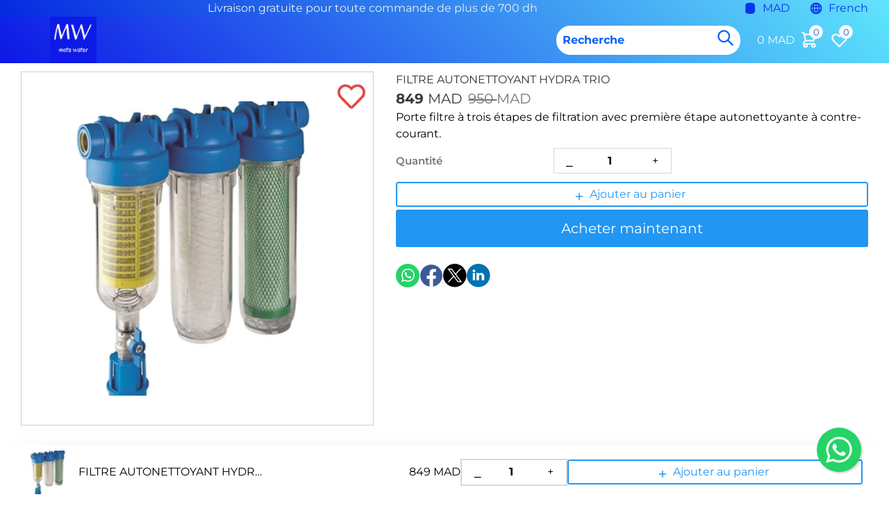

--- FILE ---
content_type: text/html; charset=utf-8
request_url: https://metawater.ma/products/filtre-autonettoyant-hydra-trio
body_size: 109217
content:
<!doctype html>
<html data-n-head-ssr lang="" dir="ltr" data-n-head="%7B%22lang%22:%7B%22ssr%22:null%7D,%22dir%22:%7B%22ssr%22:%22ltr%22%7D%7D">
  <head >
    <meta data-n-head="ssr" charset="utf-8"><meta data-n-head="ssr" name="viewport" content="width=device-width, initial-scale=1"><meta data-n-head="ssr" name="theme-color" content="#0561f5"><meta data-n-head="ssr" data-hid="currency" name="currency" content="null"><meta data-n-head="ssr" name="facebook-domain-verification" content="r7niq5di9v6rd5mfuwb0ghv1jfrjvz"><meta data-n-head="ssr" property="fb:app_id" content="5073058806084512"><meta data-n-head="ssr" data-hid="description" name="description" content="Porte filtre à trois étapes de filtration avec première étape autonettoyante à contre-courant."><meta data-n-head="ssr" data-hid="name" itemprop="name" content="FILTRE AUTONETTOYANT HYDRA TRIO"><meta data-n-head="ssr" data-hid="productID" itemprop="productID" content="642c8f5bc13ce400b97d745c"><meta data-n-head="ssr" data-hid="priceCurrency" itemprop="priceCurrency" content="null"><meta data-n-head="ssr" data-hid="url" itemprop="url" content="https://metawater.ma/products/filtre-autonettoyant-hydra-trio"><meta data-n-head="ssr" data-hid="price" itemprop="price" content="849"><meta data-n-head="ssr" data-hid="robots" name="robots" content="index"><meta data-n-head="ssr" data-hid="news_keyword" name="news_keyword" content="atlas filtri,filtre maroc,filtre itali,hydra"><meta data-n-head="ssr" data-hid="og:site_name" property="og:site_name" content="meta water"><meta data-n-head="ssr" data-hid="og:title" property="og:title" content="FILTRE AUTONETTOYANT HYDRA TRIO"><meta data-n-head="ssr" data-hid="og:type" property="og:type" content="article"><meta data-n-head="ssr" data-hid="og:url" property="og:url" content="https://metawater.ma/products/filtre-autonettoyant-hydra-trio"><meta data-n-head="ssr" data-hid="og:description" property="og:description" content="Porte filtre à trois étapes de filtration avec première étape autonettoyante à contre-courant."><meta data-n-head="ssr" data-hid="og:image" property="og:image" content="https://storeno.b-cdn.net/stores/4-2023/1680645036093.png"><meta data-n-head="ssr" data-hid="apple-mobile-web-app-status-bar-style" property="apple-mobile-web-app-status-bar-style" content="black"><meta data-n-head="ssr" data-hid="apple-mobile-web-app-capable" property="apple-mobile-web-app-capable" content="yes"><meta data-n-head="ssr" data-hid="product:plural_title" property="product:plural_title" content="FILTRE AUTONETTOYANT HYDRA TRIO"><meta data-n-head="ssr" data-hid="product:price:amount" property="product:price:amount" content="849"><meta data-n-head="ssr" data-hid="product:price:currency" property="product:price:currency" content="null"><meta data-n-head="ssr" data-hid="theme-color" property="theme-color" content="#0561f5"><meta data-n-head="ssr" data-hid="twitter:card" property="twitter:card" content="summary"><meta data-n-head="ssr" data-hid="twitter:site" property="twitter:site" content="meta water"><meta data-n-head="ssr" data-hid="twitter:title" property="twitter:title" content="FILTRE AUTONETTOYANT HYDRA TRIO"><meta data-n-head="ssr" data-hid="twitter:description" property="twitter:description" content="Porte filtre à trois étapes de filtration avec première étape autonettoyante à contre-courant."><meta data-n-head="ssr" data-hid="twitter:image" property="twitter:image" content="https://storeno.b-cdn.net/stores/4-2023/1680645036093.png"><meta data-n-head="ssr" data-hid="twitter:url" property="twitter:url" content="https://metawater.ma/products/filtre-autonettoyant-hydra-trio"><title>meta water - FILTRE AUTONETTOYANT HYDRA TRIO</title><link data-n-head="ssr" rel="icon" type="image/x-icon" href="/favicon.ico"><link data-n-head="ssr" data-hid="icon" rel="icon" href="https://storeno.b-cdn.net/stores/1-2023/1674837856261.png"><link data-n-head="ssr" rel="manifest" href="/manifest.json?name=meta water&amp;favicon=https://storeno.b-cdn.net/stores/1-2023/1674837856261.png&amp;color=0561f5"><link data-n-head="ssr" rel="preload" as="image" href="https://storeno.b-cdn.net/stores/12-2025/1766322257162.png?width=320"><link data-n-head="ssr" rel="preload" as="image" href="https://storeno.b-cdn.net/stores/12-2025/1766322257162.png?width=320"><link data-n-head="ssr" rel="preload" as="image" href="https://storeno.b-cdn.net/stores/4-2023/1680645036093.png?width=400"><link data-n-head="ssr" rel="preload" as="image" href="https://storeno.b-cdn.net/stores/4-2023/1680645036093.png?width=60"><link data-n-head="ssr" rel="preload" as="image" href="https://storeno.b-cdn.net/stores/9-2022/1664553694542.webp"><link data-n-head="ssr" rel="preload" as="image" href="https://storeno.b-cdn.net/stores/9-2022/1664552003615.png"><link data-n-head="ssr" rel="preload" as="image" href="https://storeno.b-cdn.net/stores/9-2022/1664552003595.png"><link data-n-head="ssr" rel="preload" as="image" href="https://storeno.b-cdn.net/stores/9-2022/1664552003600.png"><link data-n-head="ssr" rel="preload" as="image" href="https://storeno.b-cdn.net/stores/9-2022/1664552003584.webp"><link data-n-head="ssr" rel="preload" as="image" href="https://storeno.b-cdn.net/stores/9-2022/1664552003524.png"><script data-n-head="ssr" src="https://umami.storeino.world/script.js" data-website-id="0de24503-0f9b-4163-907e-fb77fdea795b" rel="defer"></script><script data-n-head="ssr" src="https://www.googletagmanager.com/gtag/js?id=AW-11079701089" type="text/javascript" defer></script><script data-n-head="ssr" src="https://www.googletagmanager.com/gtag/js?id=G-XM67JDGXJX" type="text/javascript" defer></script><link rel="preload" href="https://themes.storeino.com/default/d8c90fe.js" as="script"><link rel="preload" href="https://themes.storeino.com/default/958b9ea.js" as="script"><link rel="preload" href="https://themes.storeino.com/default/1ff2a8a.js" as="script"><link rel="preload" href="https://themes.storeino.com/default/df32a21.js" as="script"><link rel="preload" href="https://themes.storeino.com/default/7c1bcf1.js" as="script"><link rel="preload" href="https://themes.storeino.com/default/425dcca.js" as="script"><link rel="preload" href="https://themes.storeino.com/default/5271ede.js" as="script"><link rel="preload" href="https://themes.storeino.com/default/bcd4d2e.js" as="script"><link rel="preload" href="https://themes.storeino.com/default/de7595f.js" as="script"><link rel="preload" href="https://themes.storeino.com/default/cd0b38a.js" as="script"><link rel="preload" href="https://themes.storeino.com/default/bf5e9b1.js" as="script"><style data-vue-ssr-id="299b22fc:0 09a44d53:0 5b86ea9e:0 fd5479ae:0 709683a2:0 594ff694:0 a42a6584:0 756a386a:0 2d552ac7:0 23759c38:0 bb71d5e2:0 1fcb8eff:0 902302ca:0 1d5f901d:0 ab5389f6:0 755410c5:0 dd7fe3e8:0 11034e1a:0 e4fa1aba:0 07fbcaea:0">*{box-sizing:border-box;margin:0;padding:0;-webkit-text-decoration:none;text-decoration:none}.slick-slider{overflow:hidden}.slick-slider .slick-list .slick-track{display:flex}input{font-size:100%;font-weight:700!important}.pr-b{background:var(--primary-color)}.pr-c{color:var(--primary-color)}.sa-p-c{color:var(--price-primary-color)}.co-p-c{color:var(--compare_price_color)}.se-p-b{background:var(--price-secondary-color)}.se-p-c{color:var(--secondary_primary_color)}.re-s-b{background:var(--reviews-color)}.re-s-c{color:var(--reviews-color)}.t-s{font-size:var(--font-size)}.tf-s{font-size:var(--title-size)}.f-f{font-family:var(--font-family)}.bn-p-b{background:var(--buynow-primary-color)}.bn-p-c{color:var(--buynow-secondary-color)}.atc-p-b{background:var(--addtocart-primary-color)}.bn-p-c{color:var(--addtocart-secondary-color)}.f-b{background-color:var(--footer-background)}.f-c{color:var(--footer-color)}.h-b{background-color:var(--header-background)}.h-c{color:var(--header-color)}.container{margin-left:auto;margin-right:auto;max-width:1200px;padding-left:30px;padding-right:30px}.d-f{display:flex}.d-b{display:block}.d-ib{display:inline-block}.d-n{display:none}.d-rtl{direction:rtl}.d-ltr{direction:ltr}.jc-fs{justify-content:flex-start}.jc-fe{justify-content:flex-end}.jc-c{justify-content:center}.jc-sb{justify-content:space-between}.jc-sa{justify-content:space-around}.jc-se{justify-content:space-evenly}.fd-c{flex-direction:column}.fd-cr{flex-direction:column-reverse}.fd-r{flex-direction:row}.fd-rr{flex-direction:row-reverse}.ai-c{align-items:center}.ai-fs{align-items:flex-start}.ai-fe{align-items:flex-end}.as-fe{align-self:flex-end}.as-fs{align-self:flex-start}.as-c{align-self:center}.fw-w{flex-wrap:wrap}.fw-n{flex-wrap:nowrap}.f-1{flex:1}.gap-0{gap:0}.gap-1{gap:.25rem}.gap-2{gap:.5rem}.gap-3{gap:.75rem}.gap-4{gap:1rem}.gap-5{gap:1.25rem}.gap-6{gap:1.5rem}.gap-7{gap:1.75rem}.gap-8{gap:2rem}.gap-9{gap:2.25rem}.gap-10{gap:2.5rem}.gap-11{gap:2.75rem}.gap-12{gap:3rem}.gap-14{gap:3.5rem}.gap-16{gap:4rem}.gap-20{gap:5rem}.gap-24{gap:6rem}.gap-28{gap:7rem}.gap-32{gap:8rem}.gap-36{gap:9rem}.gap-40{gap:10rem}.gap-44{gap:11rem}.gap-48{gap:12rem}.gap-52{gap:13rem}.gap-56{gap:14rem}.gap-60{gap:15rem}.gap-64{gap:16rem}.gap-72{gap:18rem}.gap-80{gap:20rem}.gap-96{gap:24rem}.p-r{position:relative}.p-a{position:absolute}.p-f{position:fixed}.p-s{position:sticky}.of-c{-o-object-fit:contain;object-fit:contain}.ta-c{text-align:center}.ta-e{text-align:right}.ta-s{text-align:left}.v-h{visibility:hidden}.v-v{visibility:visible}.o-0{opacity:0}.o-5{opacity:.05}.o-10{opacity:.1}.o-20{opacity:.2}.o-25{opacity:.25}.o-30{opacity:.3}.o-40{opacity:.4}.o-50{opacity:.5}.o-60{opacity:.6}.o-70{opacity:.7}.o-75{opacity:.75}.o-80{opacity:.8}.o-85{opacity:.85}.o-90{opacity:.9}.o-95{opacity:.95}.o-100{opacity:1}.o-1\/2{opacity:.5}.o-1{opacity:1}.tr-1\/4{transition:all .2s ease-out}.tr-1\/2{transition:all .5s ease-out}.tr-1{transition:all 1s ease-out}.w-f{width:100%}.h-f{height:100%}.w-s{width:100vw}.h-s{height:100vh}.h-s-2\/3{height:85vh}.mh-f{max-height:100%}.mw-f{max-width:100%}.bs-n{box-shadow:none}.shadow{box-shadow:1px 1px 17px -2px hsla(0,1%,83%,.31)}.w-1\/2{width:50%}.h-1\/2{height:50%}.w-1\/3{width:33%}.b-grey{border:1px solid #a7a6a6}.b-blue{border:1px solid #318beb}.b-n{border:none}.o-n{outline:none}.ls-n{list-style:none}.td-n{-webkit-text-decoration:none;text-decoration:none}.td-lt{-webkit-text-decoration:line-through;text-decoration:line-through}.fw-400{font-weight:400}.fw-500{font-weight:500}.fw-600{font-weight:600}.fw-700,.fw-b{font-weight:700}.c-t{color:transparent}.c-w{color:#fff}.c-red{color:#dc1c13}.b-t{background:transparent}.b-w{background:#fff}.b-g{background:#767676}.c-grey{color:#767676}.o-h{overflow:hidden}.o-v{overflow:visible}.o-s{overflow:scroll}.o-a{overflow:auto}.ox-a{overflow-x:auto}.oy-a{overflow-y:auto}.c-p{cursor:pointer}.ws-n{white-space:normal}.ws-nw{white-space:nowrap}.to-e{text-overflow:ellipsis}.lh-0{line-height:0}.lh-1{line-height:.25em}.lh-2{line-height:.5em}.lh-3{line-height:.75em}.lh-4{line-height:1em}.lh-5{line-height:1.25em}.lh-6{line-height:1.5em}.lh-7{line-height:1.75em}.lh-8{line-height:2em}.lh-9{line-height:2.25em}.lh-10{line-height:2.5em}.br-0{border-radius:0}.br-1{border-radius:1px}.br-2{border-radius:2px}.br-3{border-radius:3px}.br-4{border-radius:4px}.br-5{border-radius:5px}.br-6{border-radius:6px}.br-7{border-radius:7px}.br-8{border-radius:8px}.br-9{border-radius:9px}.br-10{border-radius:10px}.br-f{border-radius:50%}.br-c-pc{border:1px solid var(--primary-color)}.bs-dashed{border-style:dashed}.bs-dotted{border-style:dotted}.bs-double{border-style:double}.bs-groove{border-style:groove}.bs-solid{border-style:solid}.bs-ridge{border-style:ridge}.w-0{width:0}.w-1{width:.25em}.w-2{width:.5em}.w-3{width:.75em}.w-4{width:1em}.w-5{width:1.25em}.w-6{width:1.5em}.w-7{width:1.75em}.w-8{width:2em}.w-9{width:2.25em}.w-10{width:2.5em}.w-11{width:2.75rem}.w-12{width:3rem}.w-14{width:3.5rem}.w-16{width:4rem}.w-20{width:5rem}.w-24{width:6rem}.w-28{width:7rem}.w-32{width:8rem}.w-36{width:9rem}.w-40{width:10rem}.w-44{width:11rem}.w-48{width:12rem}.w-52{width:13rem}.w-56{width:14rem}.w-60{width:15rem}.w-64{width:16rem}.w-72{width:18rem}.w-80{width:20rem}.w-96{width:24rem}.w-auto{width:auto}.h-0{height:0}.h-px{height:1px}.h-1{height:.25em}.h-2{height:.5em}.h-3{height:.75em}.h-4{height:1em}.h-5{height:1.25em}.h-6{height:1.5em}.h-7{height:1.75em}.h-8{height:2em}.h-9{height:2.25em}.h-10{height:2.5em}.h-11{height:2.75em}.h-12{height:3em}.h-14{height:3.5rem}.h-16{height:4rem}.h-20{height:5rem}.h-24{height:6rem}.h-28{height:7rem}.h-32{height:8rem}.h-36{height:9rem}.h-40{height:10rem}.h-44{height:11rem}.h-48{height:12rem}.h-52{height:13rem}.h-56{height:14rem}.h-60{height:15rem}.h-64{height:16rem}.h-72{height:18rem}.h-80{height:20rem}.h-96{height:24rem}.h-100{height:29.25rem}.h-auto{height:auto}.h-min{height:-moz-min-content;height:min-content}.h-max{height:-moz-max-content;height:max-content}.h-fit{height:-moz-fit-content;height:fit-content}.p-0{padding:0}.p-1{padding:.25em}.p-2{padding:.5em}.p-3{padding:.75em}.p-4{padding:1em}.p-5{padding:1.25em}.p-6{padding:1.5em}.p-7{padding:1.75em}.p-8{padding:2em}.p-9{padding:2.25em}.p-10{padding:2.5em}.pb-f{padding-bottom:100%}.py-0{padding-bottom:0;padding-top:0}.py-1{padding-bottom:.25em;padding-top:.25em}.py-2{padding-bottom:.5em;padding-top:.5em}.py-3{padding-bottom:.75em;padding-top:.75em}.py-4{padding-bottom:1em;padding-top:1em}.py-5{padding-bottom:1.25em;padding-top:1.25em}.py-6{padding-bottom:1.5em;padding-top:1.5em}.py-7{padding-bottom:1.75em;padding-top:1.75em}.py-8{padding-bottom:2em;padding-top:2em}.py-9{padding-bottom:2.25em;padding-top:2.25em}.py-10{padding-bottom:2.5em;padding-top:2.5em}.py-auto{padding-bottom:auto;padding-top:auto}.px-0{padding-left:0;padding-right:0}.px-1{padding-left:.25em;padding-right:.25em}.px-2{padding-left:.5em;padding-right:.5em}.px-3{padding-left:.75em;padding-right:.75em}.px-4{padding-left:1em;padding-right:1em}.px-5{padding-left:1.25em;padding-right:1.25em}.px-6{padding-left:1.5em;padding-right:1.5em}.px-7{padding-left:1.75em;padding-right:1.75em}.px-8{padding-left:2em;padding-right:2em}.px-9{padding-left:2.25em;padding-right:2.25em}.px-10{padding-left:2.5em;padding-right:2.5em}.px-auto{padding-left:auto;padding-right:auto}.pt-0{padding-top:0}.pt-1{padding-top:.25em}.pt-2{padding-top:.5em}.pt-3{padding-top:.75em}.pt-4{padding-top:1em}.pt-5{padding-top:1.25em}.pt-6{padding-top:1.5em}.pt-7{padding-top:1.75em}.pt-8{padding-top:2em}.pt-9{padding-top:2.25em}.pt-10{padding-top:2.5em}.pt-15{padding-top:3.75em}.m-1{margin:.25em}.m-2{margin:.5em}.m-3{margin:.75em}.m-4{margin:1em}.m-5{margin:1.25em}.m-6{margin:1.5em}.m-7{margin:1.75em}.m-8{margin:2em}.m-9{margin:2.25em}.m-10{margin:2.5em}.m-auto{margin:auto}.mx-1{margin-left:.25em;margin-right:.25em}.mx-2{margin-left:.5em;margin-right:.5em}.mx-3{margin-left:.75em;margin-right:.75em}.mx-4{margin-left:1em;margin-right:1em}.mx-5{margin-left:1.25em;margin-right:1.25em}.mx-6{margin-left:1.5em;margin-right:1.5em}.mx-7{margin-left:1.75em;margin-right:1.75em}.mx-8{margin-left:2em;margin-right:2em}.mx-9{margin-left:2.25em;margin-right:2.25em}.mx-10{margin-left:2.5em;margin-right:2.5em}.mx-auto{margin-left:auto;margin-right:auto}.my-1{margin-bottom:.25em;margin-top:.25em}.my-2{margin-bottom:.5em;margin-top:.5em}.my-3{margin-bottom:.75em;margin-top:.75em}.my-4{margin-bottom:1em;margin-top:1em}.my-5{margin-bottom:1.25em;margin-top:1.25em}.my-6{margin-bottom:1.5em;margin-top:1.5em}.my-7{margin-bottom:1.75em;margin-top:1.75em}.my-8{margin-bottom:2em;margin-top:2em}.my-9{margin-bottom:2.25em;margin-top:2.25em}.my-10{margin-bottom:2.5em;margin-top:2.5em}.my-11{margin-bottom:2.75em;margin-top:2.75em}.my-12,.my-13{margin-bottom:3em;margin-top:3em}.my-14{margin-bottom:3.25em;margin-top:3.25em}.my-15{margin-bottom:3.5em;margin-top:3.5em}.my-auto{margin-bottom:auto;margin-top:auto}.mb-1{margin-bottom:.25em}.mt-0{margin-top:0}.mt-1{margin-top:.25em}.mt-2{margin-top:.5em}.mt-3{margin-top:.75em}.mt-4{margin-top:1em}.mt-5{margin-top:1.25em}.mt-6{margin-top:1.5em}.mt-7{margin-top:1.75em}.mt-8{margin-top:2em}.mt-9{margin-top:2.25em}.mt-10{margin-top:2.5em}.t-0{top:0}.t-1{top:.25em}.t-2{top:.5em}.t-3{top:.75em}.t-4{top:1em}.t-5{top:1.25em}.t-6{top:1.5em}.t-7{top:1.75em}.t-8{top:2em}.t-9{top:2.25em}.t-10{top:2.5em}.t-100{top:100%}.t--100{top:-100%}.l-0{left:0}.l-1{left:.25em}.l-2{left:.5em}.l-3{left:.75em}.l-4{left:1em}.l-5{left:1.25em}.l-6{left:1.5em}.l-7{left:1.75em}.l-8{left:2em}.l-10,.l-9{left:2.25em}.l--100{left:-100%}.b-0{bottom:0}.b-2{bottom:.25em}.b-3{bottom:.5em}.b-4{bottom:.75em}.b-5{bottom:1em}.b-6{bottom:1.25em}.b-7{bottom:1.5em}.b-8{bottom:1.75em}.b-9{bottom:2em}.b-10{bottom:2.25em}.b--100{bottom:-100%}.r-0{right:0}.r-2{right:.25em}.r-3{right:.5em}.r-4{right:.75em}.r-5{right:1em}.r-6{right:1.25em}.r-7{right:1.5em}.r-8{right:1.75em}.r-9{right:2em}.r-10{right:2.25em}.r--100{right:-100%}.fs-n{font-style:normal}.fs-0{font-size:0}.fs-1{font-size:.25em}.fs-2{font-size:.5em}.fs-3{font-size:.75em}.fs-4{font-size:1em}.fs-5{font-size:1.25em}.fs-6{font-size:1.5em}.fs-7{font-size:1.75em}.fs-8{font-size:2em}.fs-9{font-size:2.25em}.fs-10{font-size:2.5em}.fs-11{font-size:2.75em}.fs-12{font-size:3em}.fs-13{font-size:3.25em}.zi-1{z-index:1}.zi-2{z-index:2}.zi-3{z-index:3}.zi-4{z-index:4}.zi-5{z-index:5}.zi-6{z-index:6}.zi-7{z-index:7}.zi-8{z-index:8}.zi-9{z-index:9}.zi-99{z-index:99}.zi-999{z-index:999}.zi-9999{z-index:9999}.zi-99999{z-index:99999}.hover{transition:all 1s ease-out}.hover:hover{transform:scale(1.1)}@media (max-width:4000px){.lg-col-0{width:0!important}.lg-col-1{width:8.33333%!important}.lg-col-2{width:16.66667%!important}.lg-col-3{width:25%!important}.lg-col-4{width:33.33333%!important}.lg-col-5{width:41.66667%!important}.lg-col-6{width:50%!important}.lg-col-7{width:58.33333%!important}.lg-col-8{width:66.66667%!important}.lg-col-9{width:75%!important}.lg-col-10{width:83.33333%!important}.lg-col-11{width:91.66667%!important}.lg-col-12{width:100%!important}.lg-d-f{display:flex!important}.lg-d-n{display:none!important}.lg-ai-c{align-items:center!important}.lg-jc-sb{justify-content:space-between!important}.lg-jc-c{justify-content:center!important}.lg-fw-w{flex-wrap:wrap!important}.lg-fd-c{flex-direction:column!important}.lg-fd-r{flex-direction:row!important}.lg-w-full{width:100%!important}.lg-h-full{height:100%!important}.lg-fs-0{font-size:0}.lg-fs-1{font-size:.25em}.lg-fs-2{font-size:.5em}.lg-fs-3{font-size:.75em}.lg-fs-4{font-size:1em}.lg-fs-5{font-size:1.25em}.lg-fs-6{font-size:1.5em}.lg-fs-7{font-size:1.75em}.lg-fs-8{font-size:2em}.lg-fs-9{font-size:2.25em}.lg-fs-10{font-size:2.5em}.lg-fs-11{font-size:2.75em}.lg-fs-12{font-size:3em}.lg-fs-13{font-size:3.25em}}@media (max-width:900px){.md-col-0,.md-col-1{width:8.33333%!important}.md-col-2{width:16.66667%!important}.md-col-3{width:25%!important}.md-col-4{width:33.33333%!important}.md-col-5{width:41.66667%!important}.md-col-6{width:50%!important}.md-col-7{width:58.33333%!important}.md-col-8{width:66.66667%!important}.md-col-9{width:75%!important}.md-col-10{width:83.33333%!important}.md-col-11{width:91.66667%!important}.md-col-12{width:100%!important}.md-d-f{display:flex!important}.md-d-n{display:none!important}.md-ai-c{align-items:center!important}.md-jc-sb{justify-content:space-between!important}.md-jc-c{justify-content:center!important}.md-fw-w{flex-wrap:wrap!important}.md-fd-c{flex-direction:column!important}.md-fd-r{flex-direction:row!important}.md-w-full{width:100%!important}.md-h-full{height:100%!important}.md-fs-0{font-size:0}.md-fs-1{font-size:.25em}.md-fs-2{font-size:.5em}.md-fs-3{font-size:.75em}.md-fs-4{font-size:1em}.md-fs-5{font-size:1.25em}.md-fs-6{font-size:1.5em}.md-fs-7{font-size:1.75em}.md-fs-8{font-size:2em}.md-fs-9{font-size:2.25em}.md-fs-10{font-size:2.5em}.md-fs-11{font-size:2.75em}.md-fs-12{font-size:3em}.md-fs-13{font-size:3.25em}}@media (max-width:750px){.sm-col-0{width:0!important}.sm-col-1{width:8.33333%!important}.sm-col-2{width:16.66667%!important}.sm-col-3{width:25%!important}.sm-col-4{width:33.33333%!important}.sm-col-5{width:41.66667%!important}.sm-col-6{width:50%!important}.sm-col-7{width:58.33333%!important}.sm-col-8{width:66.66667%!important}.sm-col-9{width:75%!important}.sm-col-10{width:83.33333%!important}.sm-col-11{width:91.66667%!important}.sm-col-12{width:100%!important}.sm-d-f{display:flex!important}.sm-d-n{display:none!important}.sm-ai-c{align-items:center!important}.sm-jc-sb{justify-content:space-between!important}.sm-jc-c{justify-content:center!important}.sm-fw-w{flex-wrap:wrap!important}.sm-fd-c{flex-direction:column!important}.sm-fd-cr{flex-direction:column-reverse!important}.sm-fd-r{flex-direction:row!important}.sm-w-full{width:100%!important}.sm-h-full{height:100%!important}.sm-d-b{display:block!important}.sm-my-5{margin-bottom:1.25em;margin-top:1.25em}.sm-my-6{margin-bottom:1.5em;margin-top:1.5em}.sm-my-7{margin-bottom:1.75em;margin-top:1.75em}.modal-close{background:rgba(37,35,40,.4);bottom:0;height:100%;left:0;position:fixed;top:0;width:100%}.sm-o-h{overflow:hidden}.sm-o-v{overflow:visible}.sm-o-s{overflow:scroll}.sm-o-a{overflow:auto}.sm-ox-a{overflow-x:auto}.sm-oy-a{overflow-y:auto}.sm-fs-0{font-size:0}.sm-fs-1{font-size:.25em}.sm-fs-2{font-size:.5em}.sm-fs-3{font-size:.75em}.sm-fs-4{font-size:1em}.sm-fs-5{font-size:1.25em}.sm-fs-6{font-size:1.5em}.sm-fs-7{font-size:1.75em}.sm-fs-8{font-size:2em}.sm-fs-9{font-size:2.25em}.sm-fs-10{font-size:2.5em}.sm-fs-11{font-size:2.75em}.sm-fs-12{font-size:3em}.sm-fs-13{font-size:3.25em}.container{padding-left:25px!important;padding-right:25px!important}}@media (max-width:450px){.sx-col-0{width:0!important}.sx-col-1{width:8.33333%!important}.sx-col-2{width:16.66667%!important}.sx-col-3{width:25%!important}.sx-col-4{width:33.33333%!important}.sx-col-5{width:41.66667%!important}.sx-col-6{width:50%!important}.sx-col-7{width:58.33333%!important}.sx-col-8{width:66.66667%!important}.sx-col-9{width:75%!important}.sx-col-10{width:83.33333%!important}.sx-col-11{width:91.66667%!important}.sx-col-12{width:100%!important}.sx-d-f{display:flex!important}.sx-d-n{display:none!important}.sx-d-b{display:block!important}.sx-ai-c{align-items:center!important}.sx-jc-sb{justify-content:space-between!important}.sx-jc-c{justify-content:center!important}.sx-fw-w{flex-wrap:wrap!important}.sx-fd-c{flex-direction:column!important}.sx-fd-r{flex-direction:row!important}.sx-w-full{width:100%!important}.sx-h-full{height:100%!important}.sx-pt-10{padding-top:3em}.sx-pt-11{padding-top:3.25em}.sx-pt-12{padding-top:3.5em}.m_mobile{margin-top:58px!important}.sx-fs-0{font-size:0}.sx-fs-1{font-size:.25em}.sx-fs-2{font-size:.5em}.sx-fs-3{font-size:.75em}.sx-fs-4{font-size:1em}.sx-fs-5{font-size:1.25em}.sx-fs-6{font-size:1.5em}.sx-fs-7{font-size:1.75em}.sx-fs-8{font-size:2em}.sx-fs-9{font-size:2.25em}.sx-fs-10{font-size:2.5em}.container{padding-left:15px!important;padding-right:15px!important}}@media (max-width:380px){.ssx-col-0{width:0!important}.ssx-col-1{width:8.33333%!important}.ssx-col-2{width:16.66667%!important}.ssx-col-3{width:25%!important}.ssx-col-4{width:33.33333%!important}.ssx-col-5{width:41.66667%!important}.ssx-col-6{width:50%!important}.ssx-col-7{width:58.33333%!important}.ssx-col-8{width:66.66667%!important}.ssx-col-9{width:75%!important}.ssx-col-10{width:83.33333%!important}.ssx-col-11{width:91.66667%!important}.ssx-col-12{width:100%!important}.ssx-d-f{display:flex!important}.ssx-d-n{display:none!important}.ssx-ai-c{align-items:center!important}.ssx-jc-sb{justify-content:space-between!important}.ssx-jc-c{justify-content:center!important}.ssx-fw-w{flex-wrap:wrap!important}.ssx-fd-c{flex-direction:column!important}.ssx-fd-r{flex-direction:row!important}.ssx-w-full{width:100%!important}.ssx-h-full{height:100%!important}.ssx-px-0{padding-left:0!important;padding-right:0!important}.ssx-fs-0{font-size:0}.ssx-fs-1{font-size:.25em}.ssx-fs-2{font-size:.5em}.ssx-fs-3{font-size:.75em}.ssx-fs-4{font-size:1em}.ssx-fs-5{font-size:1.25em}.ssx-fs-6{font-size:1.5em}.ssx-fs-7{font-size:1.75em}.ssx-fs-8{font-size:2em}.ssx-fs-9{font-size:2.25em}.ssx-fs-10{font-size:2.5em}.ssx-fs-11{font-size:2.75em}.ssx-fs-12{font-size:3em}.ssx-fs-13{font-size:3.25em}.container{padding-left:10px!important;padding-right:10px!important}}
@font-face{font-display:swap;font-family:"Almarai";font-style:normal;font-weight:400;src:url(https://themes.storeino.com/default/fonts/Almarai-400-1.26e0643.woff2) format("woff2");unicode-range:u+06??,u+0750-077f,u+0870-088e,u+0890-0891,u+0897-08e1,u+08e3-08ff,u+200c-200e,u+2010-2011,u+204f,u+2e41,u+fb50-fdff,u+fe70-fe74,u+fe76-fefc,u+102e0-102fb,u+10e60-10e7e,u+10ec2-10ec4,u+10efc-10eff,u+1ee00-1ee03,u+1ee05-1ee1f,u+1ee21-1ee22,u+1ee24,u+1ee27,u+1ee29-1ee32,u+1ee34-1ee37,u+1ee39,u+1ee3b,u+1ee42,u+1ee47,u+1ee49,u+1ee4b,u+1ee4d-1ee4f,u+1ee51-1ee52,u+1ee54,u+1ee57,u+1ee59,u+1ee5b,u+1ee5d,u+1ee5f,u+1ee61-1ee62,u+1ee64,u+1ee67-1ee6a,u+1ee6c-1ee72,u+1ee74-1ee77,u+1ee79-1ee7c,u+1ee7e,u+1ee80-1ee89,u+1ee8b-1ee9b,u+1eea1-1eea3,u+1eea5-1eea9,u+1eeab-1eebb,u+1eef0-1eef1}@font-face{font-display:swap;font-family:"Almarai";font-style:normal;font-weight:400;src:url(https://themes.storeino.com/default/fonts/Almarai-400-2.1f4daee.woff2) format("woff2");unicode-range:u+00??,u+0131,u+0152-0153,u+02bb-02bc,u+02c6,u+02da,u+02dc,u+0304,u+0308,u+0329,u+2000-206f,u+20ac,u+2122,u+2191,u+2193,u+2212,u+2215,u+feff,u+fffd}@font-face{font-display:swap;font-family:"Amiri";font-style:normal;font-weight:400;src:url(https://themes.storeino.com/default/fonts/Amiri-400-3.5997880.woff2) format("woff2");unicode-range:u+06??,u+0750-077f,u+0870-088e,u+0890-0891,u+0897-08e1,u+08e3-08ff,u+200c-200e,u+2010-2011,u+204f,u+2e41,u+fb50-fdff,u+fe70-fe74,u+fe76-fefc,u+102e0-102fb,u+10e60-10e7e,u+10ec2-10ec4,u+10efc-10eff,u+1ee00-1ee03,u+1ee05-1ee1f,u+1ee21-1ee22,u+1ee24,u+1ee27,u+1ee29-1ee32,u+1ee34-1ee37,u+1ee39,u+1ee3b,u+1ee42,u+1ee47,u+1ee49,u+1ee4b,u+1ee4d-1ee4f,u+1ee51-1ee52,u+1ee54,u+1ee57,u+1ee59,u+1ee5b,u+1ee5d,u+1ee5f,u+1ee61-1ee62,u+1ee64,u+1ee67-1ee6a,u+1ee6c-1ee72,u+1ee74-1ee77,u+1ee79-1ee7c,u+1ee7e,u+1ee80-1ee89,u+1ee8b-1ee9b,u+1eea1-1eea3,u+1eea5-1eea9,u+1eeab-1eebb,u+1eef0-1eef1}@font-face{font-display:swap;font-family:"Amiri";font-style:normal;font-weight:400;src:url(https://themes.storeino.com/default/fonts/Amiri-400-4.d61983e.woff2) format("woff2");unicode-range:u+0100-02ba,u+02bd-02c5,u+02c7-02cc,u+02ce-02d7,u+02dd-02ff,u+0304,u+0308,u+0329,u+1d00-1dbf,u+1e00-1e9f,u+1ef2-1eff,u+2020,u+20a0-20ab,u+20ad-20c0,u+2113,u+2c60-2c7f,u+a720-a7ff}@font-face{font-display:swap;font-family:"Amiri";font-style:normal;font-weight:400;src:url(https://themes.storeino.com/default/fonts/Amiri-400-5.bb3c35f.woff2) format("woff2");unicode-range:u+00??,u+0131,u+0152-0153,u+02bb-02bc,u+02c6,u+02da,u+02dc,u+0304,u+0308,u+0329,u+2000-206f,u+20ac,u+2122,u+2191,u+2193,u+2212,u+2215,u+feff,u+fffd}@font-face{font-display:swap;font-family:"Amiri";font-style:normal;font-weight:700;src:url(https://themes.storeino.com/default/fonts/Amiri-700-6.b164f97.woff2) format("woff2");unicode-range:u+06??,u+0750-077f,u+0870-088e,u+0890-0891,u+0897-08e1,u+08e3-08ff,u+200c-200e,u+2010-2011,u+204f,u+2e41,u+fb50-fdff,u+fe70-fe74,u+fe76-fefc,u+102e0-102fb,u+10e60-10e7e,u+10ec2-10ec4,u+10efc-10eff,u+1ee00-1ee03,u+1ee05-1ee1f,u+1ee21-1ee22,u+1ee24,u+1ee27,u+1ee29-1ee32,u+1ee34-1ee37,u+1ee39,u+1ee3b,u+1ee42,u+1ee47,u+1ee49,u+1ee4b,u+1ee4d-1ee4f,u+1ee51-1ee52,u+1ee54,u+1ee57,u+1ee59,u+1ee5b,u+1ee5d,u+1ee5f,u+1ee61-1ee62,u+1ee64,u+1ee67-1ee6a,u+1ee6c-1ee72,u+1ee74-1ee77,u+1ee79-1ee7c,u+1ee7e,u+1ee80-1ee89,u+1ee8b-1ee9b,u+1eea1-1eea3,u+1eea5-1eea9,u+1eeab-1eebb,u+1eef0-1eef1}@font-face{font-display:swap;font-family:"Amiri";font-style:normal;font-weight:700;src:url(https://themes.storeino.com/default/fonts/Amiri-700-7.7deb3c2.woff2) format("woff2");unicode-range:u+0100-02ba,u+02bd-02c5,u+02c7-02cc,u+02ce-02d7,u+02dd-02ff,u+0304,u+0308,u+0329,u+1d00-1dbf,u+1e00-1e9f,u+1ef2-1eff,u+2020,u+20a0-20ab,u+20ad-20c0,u+2113,u+2c60-2c7f,u+a720-a7ff}@font-face{font-display:swap;font-family:"Amiri";font-style:normal;font-weight:700;src:url(https://themes.storeino.com/default/fonts/Amiri-700-8.79ea331.woff2) format("woff2");unicode-range:u+00??,u+0131,u+0152-0153,u+02bb-02bc,u+02c6,u+02da,u+02dc,u+0304,u+0308,u+0329,u+2000-206f,u+20ac,u+2122,u+2191,u+2193,u+2212,u+2215,u+feff,u+fffd}@font-face{font-display:swap;font-family:"Cairo";font-style:normal;font-weight:400;src:url(https://themes.storeino.com/default/fonts/Cairo-400-9.c310748.woff2) format("woff2");unicode-range:u+06??,u+0750-077f,u+0870-088e,u+0890-0891,u+0897-08e1,u+08e3-08ff,u+200c-200e,u+2010-2011,u+204f,u+2e41,u+fb50-fdff,u+fe70-fe74,u+fe76-fefc,u+102e0-102fb,u+10e60-10e7e,u+10ec2-10ec4,u+10efc-10eff,u+1ee00-1ee03,u+1ee05-1ee1f,u+1ee21-1ee22,u+1ee24,u+1ee27,u+1ee29-1ee32,u+1ee34-1ee37,u+1ee39,u+1ee3b,u+1ee42,u+1ee47,u+1ee49,u+1ee4b,u+1ee4d-1ee4f,u+1ee51-1ee52,u+1ee54,u+1ee57,u+1ee59,u+1ee5b,u+1ee5d,u+1ee5f,u+1ee61-1ee62,u+1ee64,u+1ee67-1ee6a,u+1ee6c-1ee72,u+1ee74-1ee77,u+1ee79-1ee7c,u+1ee7e,u+1ee80-1ee89,u+1ee8b-1ee9b,u+1eea1-1eea3,u+1eea5-1eea9,u+1eeab-1eebb,u+1eef0-1eef1}@font-face{font-display:swap;font-family:"Cairo";font-style:normal;font-weight:400;src:url(https://themes.storeino.com/default/fonts/Cairo-400-10.d964b4c.woff2) format("woff2");unicode-range:u+0100-02ba,u+02bd-02c5,u+02c7-02cc,u+02ce-02d7,u+02dd-02ff,u+0304,u+0308,u+0329,u+1d00-1dbf,u+1e00-1e9f,u+1ef2-1eff,u+2020,u+20a0-20ab,u+20ad-20c0,u+2113,u+2c60-2c7f,u+a720-a7ff}@font-face{font-display:swap;font-family:"Cairo";font-style:normal;font-weight:400;src:url(https://themes.storeino.com/default/fonts/Cairo-400-11.a64218f.woff2) format("woff2");unicode-range:u+00??,u+0131,u+0152-0153,u+02bb-02bc,u+02c6,u+02da,u+02dc,u+0304,u+0308,u+0329,u+2000-206f,u+20ac,u+2122,u+2191,u+2193,u+2212,u+2215,u+feff,u+fffd}@font-face{font-display:swap;font-family:"Cairo";font-style:normal;font-weight:500;src:url(https://fonts.gstatic.com/s/cairo/v31/SLXVc1nY6HkvangtZmpQdkhzfH5lkSscQyyS4J0.woff2) format("woff2");unicode-range:u+06??,u+0750-077f,u+0870-088e,u+0890-0891,u+0897-08e1,u+08e3-08ff,u+200c-200e,u+2010-2011,u+204f,u+2e41,u+fb50-fdff,u+fe70-fe74,u+fe76-fefc,u+102e0-102fb,u+10e60-10e7e,u+10ec2-10ec4,u+10efc-10eff,u+1ee00-1ee03,u+1ee05-1ee1f,u+1ee21-1ee22,u+1ee24,u+1ee27,u+1ee29-1ee32,u+1ee34-1ee37,u+1ee39,u+1ee3b,u+1ee42,u+1ee47,u+1ee49,u+1ee4b,u+1ee4d-1ee4f,u+1ee51-1ee52,u+1ee54,u+1ee57,u+1ee59,u+1ee5b,u+1ee5d,u+1ee5f,u+1ee61-1ee62,u+1ee64,u+1ee67-1ee6a,u+1ee6c-1ee72,u+1ee74-1ee77,u+1ee79-1ee7c,u+1ee7e,u+1ee80-1ee89,u+1ee8b-1ee9b,u+1eea1-1eea3,u+1eea5-1eea9,u+1eeab-1eebb,u+1eef0-1eef1}@font-face{font-display:swap;font-family:"Cairo";font-style:normal;font-weight:500;src:url(https://fonts.gstatic.com/s/cairo/v31/SLXVc1nY6HkvangtZmpQdkhzfH5lkSscSCyS4J0.woff2) format("woff2");unicode-range:u+0100-02ba,u+02bd-02c5,u+02c7-02cc,u+02ce-02d7,u+02dd-02ff,u+0304,u+0308,u+0329,u+1d00-1dbf,u+1e00-1e9f,u+1ef2-1eff,u+2020,u+20a0-20ab,u+20ad-20c0,u+2113,u+2c60-2c7f,u+a720-a7ff}@font-face{font-display:swap;font-family:"Cairo";font-style:normal;font-weight:500;src:url(https://fonts.gstatic.com/s/cairo/v31/SLXVc1nY6HkvangtZmpQdkhzfH5lkSscRiyS.woff2) format("woff2");unicode-range:u+00??,u+0131,u+0152-0153,u+02bb-02bc,u+02c6,u+02da,u+02dc,u+0304,u+0308,u+0329,u+2000-206f,u+20ac,u+2122,u+2191,u+2193,u+2212,u+2215,u+feff,u+fffd}@font-face{font-display:swap;font-family:"Cairo";font-style:normal;font-weight:600;src:url(https://fonts.gstatic.com/s/cairo/v31/SLXVc1nY6HkvangtZmpQdkhzfH5lkSscQyyS4J0.woff2) format("woff2");unicode-range:u+06??,u+0750-077f,u+0870-088e,u+0890-0891,u+0897-08e1,u+08e3-08ff,u+200c-200e,u+2010-2011,u+204f,u+2e41,u+fb50-fdff,u+fe70-fe74,u+fe76-fefc,u+102e0-102fb,u+10e60-10e7e,u+10ec2-10ec4,u+10efc-10eff,u+1ee00-1ee03,u+1ee05-1ee1f,u+1ee21-1ee22,u+1ee24,u+1ee27,u+1ee29-1ee32,u+1ee34-1ee37,u+1ee39,u+1ee3b,u+1ee42,u+1ee47,u+1ee49,u+1ee4b,u+1ee4d-1ee4f,u+1ee51-1ee52,u+1ee54,u+1ee57,u+1ee59,u+1ee5b,u+1ee5d,u+1ee5f,u+1ee61-1ee62,u+1ee64,u+1ee67-1ee6a,u+1ee6c-1ee72,u+1ee74-1ee77,u+1ee79-1ee7c,u+1ee7e,u+1ee80-1ee89,u+1ee8b-1ee9b,u+1eea1-1eea3,u+1eea5-1eea9,u+1eeab-1eebb,u+1eef0-1eef1}@font-face{font-display:swap;font-family:"Cairo";font-style:normal;font-weight:600;src:url(https://fonts.gstatic.com/s/cairo/v31/SLXVc1nY6HkvangtZmpQdkhzfH5lkSscSCyS4J0.woff2) format("woff2");unicode-range:u+0100-02ba,u+02bd-02c5,u+02c7-02cc,u+02ce-02d7,u+02dd-02ff,u+0304,u+0308,u+0329,u+1d00-1dbf,u+1e00-1e9f,u+1ef2-1eff,u+2020,u+20a0-20ab,u+20ad-20c0,u+2113,u+2c60-2c7f,u+a720-a7ff}@font-face{font-display:swap;font-family:"Cairo";font-style:normal;font-weight:600;src:url(https://fonts.gstatic.com/s/cairo/v31/SLXVc1nY6HkvangtZmpQdkhzfH5lkSscRiyS.woff2) format("woff2");unicode-range:u+00??,u+0131,u+0152-0153,u+02bb-02bc,u+02c6,u+02da,u+02dc,u+0304,u+0308,u+0329,u+2000-206f,u+20ac,u+2122,u+2191,u+2193,u+2212,u+2215,u+feff,u+fffd}@font-face{font-display:swap;font-family:"Cairo";font-style:normal;font-weight:700;src:url(https://fonts.gstatic.com/s/cairo/v31/SLXVc1nY6HkvangtZmpQdkhzfH5lkSscQyyS4J0.woff2) format("woff2");unicode-range:u+06??,u+0750-077f,u+0870-088e,u+0890-0891,u+0897-08e1,u+08e3-08ff,u+200c-200e,u+2010-2011,u+204f,u+2e41,u+fb50-fdff,u+fe70-fe74,u+fe76-fefc,u+102e0-102fb,u+10e60-10e7e,u+10ec2-10ec4,u+10efc-10eff,u+1ee00-1ee03,u+1ee05-1ee1f,u+1ee21-1ee22,u+1ee24,u+1ee27,u+1ee29-1ee32,u+1ee34-1ee37,u+1ee39,u+1ee3b,u+1ee42,u+1ee47,u+1ee49,u+1ee4b,u+1ee4d-1ee4f,u+1ee51-1ee52,u+1ee54,u+1ee57,u+1ee59,u+1ee5b,u+1ee5d,u+1ee5f,u+1ee61-1ee62,u+1ee64,u+1ee67-1ee6a,u+1ee6c-1ee72,u+1ee74-1ee77,u+1ee79-1ee7c,u+1ee7e,u+1ee80-1ee89,u+1ee8b-1ee9b,u+1eea1-1eea3,u+1eea5-1eea9,u+1eeab-1eebb,u+1eef0-1eef1}@font-face{font-display:swap;font-family:"Cairo";font-style:normal;font-weight:700;src:url(https://fonts.gstatic.com/s/cairo/v31/SLXVc1nY6HkvangtZmpQdkhzfH5lkSscSCyS4J0.woff2) format("woff2");unicode-range:u+0100-02ba,u+02bd-02c5,u+02c7-02cc,u+02ce-02d7,u+02dd-02ff,u+0304,u+0308,u+0329,u+1d00-1dbf,u+1e00-1e9f,u+1ef2-1eff,u+2020,u+20a0-20ab,u+20ad-20c0,u+2113,u+2c60-2c7f,u+a720-a7ff}@font-face{font-display:swap;font-family:"Cairo";font-style:normal;font-weight:700;src:url(https://fonts.gstatic.com/s/cairo/v31/SLXVc1nY6HkvangtZmpQdkhzfH5lkSscRiyS.woff2) format("woff2");unicode-range:u+00??,u+0131,u+0152-0153,u+02bb-02bc,u+02c6,u+02da,u+02dc,u+0304,u+0308,u+0329,u+2000-206f,u+20ac,u+2122,u+2191,u+2193,u+2212,u+2215,u+feff,u+fffd}@font-face{font-display:swap;font-family:"Cairo";font-style:normal;font-weight:900;src:url(https://fonts.gstatic.com/s/cairo/v31/SLXVc1nY6HkvangtZmpQdkhzfH5lkSscQyyS4J0.woff2) format("woff2");unicode-range:u+06??,u+0750-077f,u+0870-088e,u+0890-0891,u+0897-08e1,u+08e3-08ff,u+200c-200e,u+2010-2011,u+204f,u+2e41,u+fb50-fdff,u+fe70-fe74,u+fe76-fefc,u+102e0-102fb,u+10e60-10e7e,u+10ec2-10ec4,u+10efc-10eff,u+1ee00-1ee03,u+1ee05-1ee1f,u+1ee21-1ee22,u+1ee24,u+1ee27,u+1ee29-1ee32,u+1ee34-1ee37,u+1ee39,u+1ee3b,u+1ee42,u+1ee47,u+1ee49,u+1ee4b,u+1ee4d-1ee4f,u+1ee51-1ee52,u+1ee54,u+1ee57,u+1ee59,u+1ee5b,u+1ee5d,u+1ee5f,u+1ee61-1ee62,u+1ee64,u+1ee67-1ee6a,u+1ee6c-1ee72,u+1ee74-1ee77,u+1ee79-1ee7c,u+1ee7e,u+1ee80-1ee89,u+1ee8b-1ee9b,u+1eea1-1eea3,u+1eea5-1eea9,u+1eeab-1eebb,u+1eef0-1eef1}@font-face{font-display:swap;font-family:"Cairo";font-style:normal;font-weight:900;src:url(https://fonts.gstatic.com/s/cairo/v31/SLXVc1nY6HkvangtZmpQdkhzfH5lkSscSCyS4J0.woff2) format("woff2");unicode-range:u+0100-02ba,u+02bd-02c5,u+02c7-02cc,u+02ce-02d7,u+02dd-02ff,u+0304,u+0308,u+0329,u+1d00-1dbf,u+1e00-1e9f,u+1ef2-1eff,u+2020,u+20a0-20ab,u+20ad-20c0,u+2113,u+2c60-2c7f,u+a720-a7ff}@font-face{font-display:swap;font-family:"Cairo";font-style:normal;font-weight:900;src:url(https://fonts.gstatic.com/s/cairo/v31/SLXVc1nY6HkvangtZmpQdkhzfH5lkSscRiyS.woff2) format("woff2");unicode-range:u+00??,u+0131,u+0152-0153,u+02bb-02bc,u+02c6,u+02da,u+02dc,u+0304,u+0308,u+0329,u+2000-206f,u+20ac,u+2122,u+2191,u+2193,u+2212,u+2215,u+feff,u+fffd}@font-face{font-display:swap;font-family:"IBM Plex Sans";font-stretch:100%;font-style:normal;font-weight:400;src:url(https://themes.storeino.com/default/fonts/IBM_Plex_Sans-400-12.a17fb86.woff2) format("woff2");unicode-range:u+0460-052f,u+1c80-1c8a,u+20b4,u+2de0-2dff,u+a640-a69f,u+fe2e-fe2f}@font-face{font-display:swap;font-family:"IBM Plex Sans";font-stretch:100%;font-style:normal;font-weight:400;src:url(https://themes.storeino.com/default/fonts/IBM_Plex_Sans-400-13.aea82cd.woff2) format("woff2");unicode-range:u+0301,u+0400-045f,u+0490-0491,u+04b0-04b1,u+2116}@font-face{font-display:swap;font-family:"IBM Plex Sans";font-stretch:100%;font-style:normal;font-weight:400;src:url(https://themes.storeino.com/default/fonts/IBM_Plex_Sans-400-14.5a744c1.woff2) format("woff2");unicode-range:u+0370-0377,u+037a-037f,u+0384-038a,u+038c,u+038e-03a1,u+03a3-03ff}@font-face{font-display:swap;font-family:"IBM Plex Sans";font-stretch:100%;font-style:normal;font-weight:400;src:url(https://themes.storeino.com/default/fonts/IBM_Plex_Sans-400-15.c50c4d9.woff2) format("woff2");unicode-range:u+0102-0103,u+0110-0111,u+0128-0129,u+0168-0169,u+01a0-01a1,u+01af-01b0,u+0300-0301,u+0303-0304,u+0308-0309,u+0323,u+0329,u+1ea0-1ef9,u+20ab}@font-face{font-display:swap;font-family:"IBM Plex Sans";font-stretch:100%;font-style:normal;font-weight:400;src:url(https://themes.storeino.com/default/fonts/IBM_Plex_Sans-400-16.57bde7c.woff2) format("woff2");unicode-range:u+0100-02ba,u+02bd-02c5,u+02c7-02cc,u+02ce-02d7,u+02dd-02ff,u+0304,u+0308,u+0329,u+1d00-1dbf,u+1e00-1e9f,u+1ef2-1eff,u+2020,u+20a0-20ab,u+20ad-20c0,u+2113,u+2c60-2c7f,u+a720-a7ff}@font-face{font-display:swap;font-family:"IBM Plex Sans";font-stretch:100%;font-style:normal;font-weight:400;src:url(https://themes.storeino.com/default/fonts/IBM_Plex_Sans-400-17.b33a81b.woff2) format("woff2");unicode-range:u+00??,u+0131,u+0152-0153,u+02bb-02bc,u+02c6,u+02da,u+02dc,u+0304,u+0308,u+0329,u+2000-206f,u+20ac,u+2122,u+2191,u+2193,u+2212,u+2215,u+feff,u+fffd}@font-face{font-display:swap;font-family:"IBM Plex Sans";font-stretch:100%;font-style:normal;font-weight:500;src:url(https://fonts.gstatic.com/s/ibmplexsans/v23/zYXzKVElMYYaJe8bpLHnCwDKr932-G7dytD-Dmu1syxTKYbABA.woff2) format("woff2");unicode-range:u+0460-052f,u+1c80-1c8a,u+20b4,u+2de0-2dff,u+a640-a69f,u+fe2e-fe2f}@font-face{font-display:swap;font-family:"IBM Plex Sans";font-stretch:100%;font-style:normal;font-weight:500;src:url(https://fonts.gstatic.com/s/ibmplexsans/v23/zYXzKVElMYYaJe8bpLHnCwDKr932-G7dytD-Dmu1syxaKYbABA.woff2) format("woff2");unicode-range:u+0301,u+0400-045f,u+0490-0491,u+04b0-04b1,u+2116}@font-face{font-display:swap;font-family:"IBM Plex Sans";font-stretch:100%;font-style:normal;font-weight:500;src:url(https://fonts.gstatic.com/s/ibmplexsans/v23/zYXzKVElMYYaJe8bpLHnCwDKr932-G7dytD-Dmu1syxdKYbABA.woff2) format("woff2");unicode-range:u+0370-0377,u+037a-037f,u+0384-038a,u+038c,u+038e-03a1,u+03a3-03ff}@font-face{font-display:swap;font-family:"IBM Plex Sans";font-stretch:100%;font-style:normal;font-weight:500;src:url(https://fonts.gstatic.com/s/ibmplexsans/v23/zYXzKVElMYYaJe8bpLHnCwDKr932-G7dytD-Dmu1syxRKYbABA.woff2) format("woff2");unicode-range:u+0102-0103,u+0110-0111,u+0128-0129,u+0168-0169,u+01a0-01a1,u+01af-01b0,u+0300-0301,u+0303-0304,u+0308-0309,u+0323,u+0329,u+1ea0-1ef9,u+20ab}@font-face{font-display:swap;font-family:"IBM Plex Sans";font-stretch:100%;font-style:normal;font-weight:500;src:url(https://fonts.gstatic.com/s/ibmplexsans/v23/zYXzKVElMYYaJe8bpLHnCwDKr932-G7dytD-Dmu1syxQKYbABA.woff2) format("woff2");unicode-range:u+0100-02ba,u+02bd-02c5,u+02c7-02cc,u+02ce-02d7,u+02dd-02ff,u+0304,u+0308,u+0329,u+1d00-1dbf,u+1e00-1e9f,u+1ef2-1eff,u+2020,u+20a0-20ab,u+20ad-20c0,u+2113,u+2c60-2c7f,u+a720-a7ff}@font-face{font-display:swap;font-family:"IBM Plex Sans";font-stretch:100%;font-style:normal;font-weight:500;src:url(https://fonts.gstatic.com/s/ibmplexsans/v23/zYXzKVElMYYaJe8bpLHnCwDKr932-G7dytD-Dmu1syxeKYY.woff2) format("woff2");unicode-range:u+00??,u+0131,u+0152-0153,u+02bb-02bc,u+02c6,u+02da,u+02dc,u+0304,u+0308,u+0329,u+2000-206f,u+20ac,u+2122,u+2191,u+2193,u+2212,u+2215,u+feff,u+fffd}@font-face{font-display:swap;font-family:"IBM Plex Sans";font-stretch:100%;font-style:normal;font-weight:600;src:url(https://fonts.gstatic.com/s/ibmplexsans/v23/zYXzKVElMYYaJe8bpLHnCwDKr932-G7dytD-Dmu1syxTKYbABA.woff2) format("woff2");unicode-range:u+0460-052f,u+1c80-1c8a,u+20b4,u+2de0-2dff,u+a640-a69f,u+fe2e-fe2f}@font-face{font-display:swap;font-family:"IBM Plex Sans";font-stretch:100%;font-style:normal;font-weight:600;src:url(https://fonts.gstatic.com/s/ibmplexsans/v23/zYXzKVElMYYaJe8bpLHnCwDKr932-G7dytD-Dmu1syxaKYbABA.woff2) format("woff2");unicode-range:u+0301,u+0400-045f,u+0490-0491,u+04b0-04b1,u+2116}@font-face{font-display:swap;font-family:"IBM Plex Sans";font-stretch:100%;font-style:normal;font-weight:600;src:url(https://fonts.gstatic.com/s/ibmplexsans/v23/zYXzKVElMYYaJe8bpLHnCwDKr932-G7dytD-Dmu1syxdKYbABA.woff2) format("woff2");unicode-range:u+0370-0377,u+037a-037f,u+0384-038a,u+038c,u+038e-03a1,u+03a3-03ff}@font-face{font-display:swap;font-family:"IBM Plex Sans";font-stretch:100%;font-style:normal;font-weight:600;src:url(https://fonts.gstatic.com/s/ibmplexsans/v23/zYXzKVElMYYaJe8bpLHnCwDKr932-G7dytD-Dmu1syxRKYbABA.woff2) format("woff2");unicode-range:u+0102-0103,u+0110-0111,u+0128-0129,u+0168-0169,u+01a0-01a1,u+01af-01b0,u+0300-0301,u+0303-0304,u+0308-0309,u+0323,u+0329,u+1ea0-1ef9,u+20ab}@font-face{font-display:swap;font-family:"IBM Plex Sans";font-stretch:100%;font-style:normal;font-weight:600;src:url(https://fonts.gstatic.com/s/ibmplexsans/v23/zYXzKVElMYYaJe8bpLHnCwDKr932-G7dytD-Dmu1syxQKYbABA.woff2) format("woff2");unicode-range:u+0100-02ba,u+02bd-02c5,u+02c7-02cc,u+02ce-02d7,u+02dd-02ff,u+0304,u+0308,u+0329,u+1d00-1dbf,u+1e00-1e9f,u+1ef2-1eff,u+2020,u+20a0-20ab,u+20ad-20c0,u+2113,u+2c60-2c7f,u+a720-a7ff}@font-face{font-display:swap;font-family:"IBM Plex Sans";font-stretch:100%;font-style:normal;font-weight:600;src:url(https://fonts.gstatic.com/s/ibmplexsans/v23/zYXzKVElMYYaJe8bpLHnCwDKr932-G7dytD-Dmu1syxeKYY.woff2) format("woff2");unicode-range:u+00??,u+0131,u+0152-0153,u+02bb-02bc,u+02c6,u+02da,u+02dc,u+0304,u+0308,u+0329,u+2000-206f,u+20ac,u+2122,u+2191,u+2193,u+2212,u+2215,u+feff,u+fffd}@font-face{font-display:swap;font-family:"IBM Plex Sans";font-stretch:100%;font-style:normal;font-weight:700;src:url(https://fonts.gstatic.com/s/ibmplexsans/v23/zYXzKVElMYYaJe8bpLHnCwDKr932-G7dytD-Dmu1syxTKYbABA.woff2) format("woff2");unicode-range:u+0460-052f,u+1c80-1c8a,u+20b4,u+2de0-2dff,u+a640-a69f,u+fe2e-fe2f}@font-face{font-display:swap;font-family:"IBM Plex Sans";font-stretch:100%;font-style:normal;font-weight:700;src:url(https://fonts.gstatic.com/s/ibmplexsans/v23/zYXzKVElMYYaJe8bpLHnCwDKr932-G7dytD-Dmu1syxaKYbABA.woff2) format("woff2");unicode-range:u+0301,u+0400-045f,u+0490-0491,u+04b0-04b1,u+2116}@font-face{font-display:swap;font-family:"IBM Plex Sans";font-stretch:100%;font-style:normal;font-weight:700;src:url(https://fonts.gstatic.com/s/ibmplexsans/v23/zYXzKVElMYYaJe8bpLHnCwDKr932-G7dytD-Dmu1syxdKYbABA.woff2) format("woff2");unicode-range:u+0370-0377,u+037a-037f,u+0384-038a,u+038c,u+038e-03a1,u+03a3-03ff}@font-face{font-display:swap;font-family:"IBM Plex Sans";font-stretch:100%;font-style:normal;font-weight:700;src:url(https://fonts.gstatic.com/s/ibmplexsans/v23/zYXzKVElMYYaJe8bpLHnCwDKr932-G7dytD-Dmu1syxRKYbABA.woff2) format("woff2");unicode-range:u+0102-0103,u+0110-0111,u+0128-0129,u+0168-0169,u+01a0-01a1,u+01af-01b0,u+0300-0301,u+0303-0304,u+0308-0309,u+0323,u+0329,u+1ea0-1ef9,u+20ab}@font-face{font-display:swap;font-family:"IBM Plex Sans";font-stretch:100%;font-style:normal;font-weight:700;src:url(https://fonts.gstatic.com/s/ibmplexsans/v23/zYXzKVElMYYaJe8bpLHnCwDKr932-G7dytD-Dmu1syxQKYbABA.woff2) format("woff2");unicode-range:u+0100-02ba,u+02bd-02c5,u+02c7-02cc,u+02ce-02d7,u+02dd-02ff,u+0304,u+0308,u+0329,u+1d00-1dbf,u+1e00-1e9f,u+1ef2-1eff,u+2020,u+20a0-20ab,u+20ad-20c0,u+2113,u+2c60-2c7f,u+a720-a7ff}@font-face{font-display:swap;font-family:"IBM Plex Sans";font-stretch:100%;font-style:normal;font-weight:700;src:url(https://fonts.gstatic.com/s/ibmplexsans/v23/zYXzKVElMYYaJe8bpLHnCwDKr932-G7dytD-Dmu1syxeKYY.woff2) format("woff2");unicode-range:u+00??,u+0131,u+0152-0153,u+02bb-02bc,u+02c6,u+02da,u+02dc,u+0304,u+0308,u+0329,u+2000-206f,u+20ac,u+2122,u+2191,u+2193,u+2212,u+2215,u+feff,u+fffd}@font-face{font-display:swap;font-family:"Montserrat";font-style:normal;font-weight:400;src:url(https://themes.storeino.com/default/fonts/Montserrat-400-18.f12ba8e.woff2) format("woff2");unicode-range:u+0460-052f,u+1c80-1c8a,u+20b4,u+2de0-2dff,u+a640-a69f,u+fe2e-fe2f}@font-face{font-display:swap;font-family:"Montserrat";font-style:normal;font-weight:400;src:url(https://themes.storeino.com/default/fonts/Montserrat-400-19.9507a36.woff2) format("woff2");unicode-range:u+0301,u+0400-045f,u+0490-0491,u+04b0-04b1,u+2116}@font-face{font-display:swap;font-family:"Montserrat";font-style:normal;font-weight:400;src:url(https://themes.storeino.com/default/fonts/Montserrat-400-20.fb10371.woff2) format("woff2");unicode-range:u+0102-0103,u+0110-0111,u+0128-0129,u+0168-0169,u+01a0-01a1,u+01af-01b0,u+0300-0301,u+0303-0304,u+0308-0309,u+0323,u+0329,u+1ea0-1ef9,u+20ab}@font-face{font-display:swap;font-family:"Montserrat";font-style:normal;font-weight:400;src:url(https://themes.storeino.com/default/fonts/Montserrat-400-21.c612404.woff2) format("woff2");unicode-range:u+0100-02ba,u+02bd-02c5,u+02c7-02cc,u+02ce-02d7,u+02dd-02ff,u+0304,u+0308,u+0329,u+1d00-1dbf,u+1e00-1e9f,u+1ef2-1eff,u+2020,u+20a0-20ab,u+20ad-20c0,u+2113,u+2c60-2c7f,u+a720-a7ff}@font-face{font-display:swap;font-family:"Montserrat";font-style:normal;font-weight:400;src:url(https://themes.storeino.com/default/fonts/Montserrat-400-22.5f40528.woff2) format("woff2");unicode-range:u+00??,u+0131,u+0152-0153,u+02bb-02bc,u+02c6,u+02da,u+02dc,u+0304,u+0308,u+0329,u+2000-206f,u+20ac,u+2122,u+2191,u+2193,u+2212,u+2215,u+feff,u+fffd}@font-face{font-display:swap;font-family:"Montserrat";font-style:normal;font-weight:500;src:url(https://fonts.gstatic.com/s/montserrat/v31/JTUSjIg1_i6t8kCHKm459WRhyzbi.woff2) format("woff2");unicode-range:u+0460-052f,u+1c80-1c8a,u+20b4,u+2de0-2dff,u+a640-a69f,u+fe2e-fe2f}@font-face{font-display:swap;font-family:"Montserrat";font-style:normal;font-weight:500;src:url(https://fonts.gstatic.com/s/montserrat/v31/JTUSjIg1_i6t8kCHKm459W1hyzbi.woff2) format("woff2");unicode-range:u+0301,u+0400-045f,u+0490-0491,u+04b0-04b1,u+2116}@font-face{font-display:swap;font-family:"Montserrat";font-style:normal;font-weight:500;src:url(https://fonts.gstatic.com/s/montserrat/v31/JTUSjIg1_i6t8kCHKm459WZhyzbi.woff2) format("woff2");unicode-range:u+0102-0103,u+0110-0111,u+0128-0129,u+0168-0169,u+01a0-01a1,u+01af-01b0,u+0300-0301,u+0303-0304,u+0308-0309,u+0323,u+0329,u+1ea0-1ef9,u+20ab}@font-face{font-display:swap;font-family:"Montserrat";font-style:normal;font-weight:500;src:url(https://fonts.gstatic.com/s/montserrat/v31/JTUSjIg1_i6t8kCHKm459Wdhyzbi.woff2) format("woff2");unicode-range:u+0100-02ba,u+02bd-02c5,u+02c7-02cc,u+02ce-02d7,u+02dd-02ff,u+0304,u+0308,u+0329,u+1d00-1dbf,u+1e00-1e9f,u+1ef2-1eff,u+2020,u+20a0-20ab,u+20ad-20c0,u+2113,u+2c60-2c7f,u+a720-a7ff}@font-face{font-display:swap;font-family:"Montserrat";font-style:normal;font-weight:500;src:url(https://fonts.gstatic.com/s/montserrat/v31/JTUSjIg1_i6t8kCHKm459Wlhyw.woff2) format("woff2");unicode-range:u+00??,u+0131,u+0152-0153,u+02bb-02bc,u+02c6,u+02da,u+02dc,u+0304,u+0308,u+0329,u+2000-206f,u+20ac,u+2122,u+2191,u+2193,u+2212,u+2215,u+feff,u+fffd}@font-face{font-display:swap;font-family:"Montserrat";font-style:normal;font-weight:600;src:url(https://fonts.gstatic.com/s/montserrat/v31/JTUSjIg1_i6t8kCHKm459WRhyzbi.woff2) format("woff2");unicode-range:u+0460-052f,u+1c80-1c8a,u+20b4,u+2de0-2dff,u+a640-a69f,u+fe2e-fe2f}@font-face{font-display:swap;font-family:"Montserrat";font-style:normal;font-weight:600;src:url(https://fonts.gstatic.com/s/montserrat/v31/JTUSjIg1_i6t8kCHKm459W1hyzbi.woff2) format("woff2");unicode-range:u+0301,u+0400-045f,u+0490-0491,u+04b0-04b1,u+2116}@font-face{font-display:swap;font-family:"Montserrat";font-style:normal;font-weight:600;src:url(https://fonts.gstatic.com/s/montserrat/v31/JTUSjIg1_i6t8kCHKm459WZhyzbi.woff2) format("woff2");unicode-range:u+0102-0103,u+0110-0111,u+0128-0129,u+0168-0169,u+01a0-01a1,u+01af-01b0,u+0300-0301,u+0303-0304,u+0308-0309,u+0323,u+0329,u+1ea0-1ef9,u+20ab}@font-face{font-display:swap;font-family:"Montserrat";font-style:normal;font-weight:600;src:url(https://fonts.gstatic.com/s/montserrat/v31/JTUSjIg1_i6t8kCHKm459Wdhyzbi.woff2) format("woff2");unicode-range:u+0100-02ba,u+02bd-02c5,u+02c7-02cc,u+02ce-02d7,u+02dd-02ff,u+0304,u+0308,u+0329,u+1d00-1dbf,u+1e00-1e9f,u+1ef2-1eff,u+2020,u+20a0-20ab,u+20ad-20c0,u+2113,u+2c60-2c7f,u+a720-a7ff}@font-face{font-display:swap;font-family:"Montserrat";font-style:normal;font-weight:600;src:url(https://fonts.gstatic.com/s/montserrat/v31/JTUSjIg1_i6t8kCHKm459Wlhyw.woff2) format("woff2");unicode-range:u+00??,u+0131,u+0152-0153,u+02bb-02bc,u+02c6,u+02da,u+02dc,u+0304,u+0308,u+0329,u+2000-206f,u+20ac,u+2122,u+2191,u+2193,u+2212,u+2215,u+feff,u+fffd}@font-face{font-display:swap;font-family:"Montserrat";font-style:normal;font-weight:700;src:url(https://fonts.gstatic.com/s/montserrat/v31/JTUSjIg1_i6t8kCHKm459WRhyzbi.woff2) format("woff2");unicode-range:u+0460-052f,u+1c80-1c8a,u+20b4,u+2de0-2dff,u+a640-a69f,u+fe2e-fe2f}@font-face{font-display:swap;font-family:"Montserrat";font-style:normal;font-weight:700;src:url(https://fonts.gstatic.com/s/montserrat/v31/JTUSjIg1_i6t8kCHKm459W1hyzbi.woff2) format("woff2");unicode-range:u+0301,u+0400-045f,u+0490-0491,u+04b0-04b1,u+2116}@font-face{font-display:swap;font-family:"Montserrat";font-style:normal;font-weight:700;src:url(https://fonts.gstatic.com/s/montserrat/v31/JTUSjIg1_i6t8kCHKm459WZhyzbi.woff2) format("woff2");unicode-range:u+0102-0103,u+0110-0111,u+0128-0129,u+0168-0169,u+01a0-01a1,u+01af-01b0,u+0300-0301,u+0303-0304,u+0308-0309,u+0323,u+0329,u+1ea0-1ef9,u+20ab}@font-face{font-display:swap;font-family:"Montserrat";font-style:normal;font-weight:700;src:url(https://fonts.gstatic.com/s/montserrat/v31/JTUSjIg1_i6t8kCHKm459Wdhyzbi.woff2) format("woff2");unicode-range:u+0100-02ba,u+02bd-02c5,u+02c7-02cc,u+02ce-02d7,u+02dd-02ff,u+0304,u+0308,u+0329,u+1d00-1dbf,u+1e00-1e9f,u+1ef2-1eff,u+2020,u+20a0-20ab,u+20ad-20c0,u+2113,u+2c60-2c7f,u+a720-a7ff}@font-face{font-display:swap;font-family:"Montserrat";font-style:normal;font-weight:700;src:url(https://fonts.gstatic.com/s/montserrat/v31/JTUSjIg1_i6t8kCHKm459Wlhyw.woff2) format("woff2");unicode-range:u+00??,u+0131,u+0152-0153,u+02bb-02bc,u+02c6,u+02da,u+02dc,u+0304,u+0308,u+0329,u+2000-206f,u+20ac,u+2122,u+2191,u+2193,u+2212,u+2215,u+feff,u+fffd}@font-face{font-display:swap;font-family:"Montserrat";font-style:normal;font-weight:900;src:url(https://fonts.gstatic.com/s/montserrat/v31/JTUSjIg1_i6t8kCHKm459WRhyzbi.woff2) format("woff2");unicode-range:u+0460-052f,u+1c80-1c8a,u+20b4,u+2de0-2dff,u+a640-a69f,u+fe2e-fe2f}@font-face{font-display:swap;font-family:"Montserrat";font-style:normal;font-weight:900;src:url(https://fonts.gstatic.com/s/montserrat/v31/JTUSjIg1_i6t8kCHKm459W1hyzbi.woff2) format("woff2");unicode-range:u+0301,u+0400-045f,u+0490-0491,u+04b0-04b1,u+2116}@font-face{font-display:swap;font-family:"Montserrat";font-style:normal;font-weight:900;src:url(https://fonts.gstatic.com/s/montserrat/v31/JTUSjIg1_i6t8kCHKm459WZhyzbi.woff2) format("woff2");unicode-range:u+0102-0103,u+0110-0111,u+0128-0129,u+0168-0169,u+01a0-01a1,u+01af-01b0,u+0300-0301,u+0303-0304,u+0308-0309,u+0323,u+0329,u+1ea0-1ef9,u+20ab}@font-face{font-display:swap;font-family:"Montserrat";font-style:normal;font-weight:900;src:url(https://fonts.gstatic.com/s/montserrat/v31/JTUSjIg1_i6t8kCHKm459Wdhyzbi.woff2) format("woff2");unicode-range:u+0100-02ba,u+02bd-02c5,u+02c7-02cc,u+02ce-02d7,u+02dd-02ff,u+0304,u+0308,u+0329,u+1d00-1dbf,u+1e00-1e9f,u+1ef2-1eff,u+2020,u+20a0-20ab,u+20ad-20c0,u+2113,u+2c60-2c7f,u+a720-a7ff}@font-face{font-display:swap;font-family:"Montserrat";font-style:normal;font-weight:900;src:url(https://fonts.gstatic.com/s/montserrat/v31/JTUSjIg1_i6t8kCHKm459Wlhyw.woff2) format("woff2");unicode-range:u+00??,u+0131,u+0152-0153,u+02bb-02bc,u+02c6,u+02da,u+02dc,u+0304,u+0308,u+0329,u+2000-206f,u+20ac,u+2122,u+2191,u+2193,u+2212,u+2215,u+feff,u+fffd}@font-face{font-display:swap;font-family:"Oswald";font-style:normal;font-weight:400;src:url(https://themes.storeino.com/default/fonts/Oswald-400-23.5f18554.woff2) format("woff2");unicode-range:u+0460-052f,u+1c80-1c8a,u+20b4,u+2de0-2dff,u+a640-a69f,u+fe2e-fe2f}@font-face{font-display:swap;font-family:"Oswald";font-style:normal;font-weight:400;src:url(https://themes.storeino.com/default/fonts/Oswald-400-24.25364a8.woff2) format("woff2");unicode-range:u+0301,u+0400-045f,u+0490-0491,u+04b0-04b1,u+2116}@font-face{font-display:swap;font-family:"Oswald";font-style:normal;font-weight:400;src:url(https://themes.storeino.com/default/fonts/Oswald-400-25.c8282b4.woff2) format("woff2");unicode-range:u+0102-0103,u+0110-0111,u+0128-0129,u+0168-0169,u+01a0-01a1,u+01af-01b0,u+0300-0301,u+0303-0304,u+0308-0309,u+0323,u+0329,u+1ea0-1ef9,u+20ab}@font-face{font-display:swap;font-family:"Oswald";font-style:normal;font-weight:400;src:url(https://themes.storeino.com/default/fonts/Oswald-400-26.7b663c6.woff2) format("woff2");unicode-range:u+0100-02ba,u+02bd-02c5,u+02c7-02cc,u+02ce-02d7,u+02dd-02ff,u+0304,u+0308,u+0329,u+1d00-1dbf,u+1e00-1e9f,u+1ef2-1eff,u+2020,u+20a0-20ab,u+20ad-20c0,u+2113,u+2c60-2c7f,u+a720-a7ff}@font-face{font-display:swap;font-family:"Oswald";font-style:normal;font-weight:400;src:url(https://themes.storeino.com/default/fonts/Oswald-400-27.af72b2b.woff2) format("woff2");unicode-range:u+00??,u+0131,u+0152-0153,u+02bb-02bc,u+02c6,u+02da,u+02dc,u+0304,u+0308,u+0329,u+2000-206f,u+20ac,u+2122,u+2191,u+2193,u+2212,u+2215,u+feff,u+fffd}@font-face{font-display:swap;font-family:"Playfair Display";font-style:normal;font-weight:400;src:url(https://themes.storeino.com/default/fonts/Playfair_Display-400-28.3e29ef2.woff2) format("woff2");unicode-range:u+0301,u+0400-045f,u+0490-0491,u+04b0-04b1,u+2116}@font-face{font-display:swap;font-family:"Playfair Display";font-style:normal;font-weight:400;src:url(https://themes.storeino.com/default/fonts/Playfair_Display-400-29.7506359.woff2) format("woff2");unicode-range:u+0102-0103,u+0110-0111,u+0128-0129,u+0168-0169,u+01a0-01a1,u+01af-01b0,u+0300-0301,u+0303-0304,u+0308-0309,u+0323,u+0329,u+1ea0-1ef9,u+20ab}@font-face{font-display:swap;font-family:"Playfair Display";font-style:normal;font-weight:400;src:url(https://themes.storeino.com/default/fonts/Playfair_Display-400-30.8ce6bf6.woff2) format("woff2");unicode-range:u+0100-02ba,u+02bd-02c5,u+02c7-02cc,u+02ce-02d7,u+02dd-02ff,u+0304,u+0308,u+0329,u+1d00-1dbf,u+1e00-1e9f,u+1ef2-1eff,u+2020,u+20a0-20ab,u+20ad-20c0,u+2113,u+2c60-2c7f,u+a720-a7ff}@font-face{font-display:swap;font-family:"Playfair Display";font-style:normal;font-weight:400;src:url(https://themes.storeino.com/default/fonts/Playfair_Display-400-31.b029bd8.woff2) format("woff2");unicode-range:u+00??,u+0131,u+0152-0153,u+02bb-02bc,u+02c6,u+02da,u+02dc,u+0304,u+0308,u+0329,u+2000-206f,u+20ac,u+2122,u+2191,u+2193,u+2212,u+2215,u+feff,u+fffd}@font-face{font-display:swap;font-family:"Poppins";font-style:normal;font-weight:400;src:url(https://themes.storeino.com/default/fonts/Poppins-400-32.d2ee5e6.woff2) format("woff2");unicode-range:u+0900-097f,u+1cd0-1cf9,u+200c-200d,u+20a8,u+20b9,u+20f0,u+25cc,u+a830-a839,u+a8e0-a8ff,u+11b00-11b09}@font-face{font-display:swap;font-family:"Poppins";font-style:normal;font-weight:400;src:url(https://themes.storeino.com/default/fonts/Poppins-400-33.d7c074a.woff2) format("woff2");unicode-range:u+0100-02ba,u+02bd-02c5,u+02c7-02cc,u+02ce-02d7,u+02dd-02ff,u+0304,u+0308,u+0329,u+1d00-1dbf,u+1e00-1e9f,u+1ef2-1eff,u+2020,u+20a0-20ab,u+20ad-20c0,u+2113,u+2c60-2c7f,u+a720-a7ff}@font-face{font-display:swap;font-family:"Poppins";font-style:normal;font-weight:400;src:url(https://themes.storeino.com/default/fonts/Poppins-400-34.405055d.woff2) format("woff2");unicode-range:u+00??,u+0131,u+0152-0153,u+02bb-02bc,u+02c6,u+02da,u+02dc,u+0304,u+0308,u+0329,u+2000-206f,u+20ac,u+2122,u+2191,u+2193,u+2212,u+2215,u+feff,u+fffd}@font-face{font-display:swap;font-family:"Readex Pro";font-style:normal;font-weight:400;src:url(https://themes.storeino.com/default/fonts/Readex_Pro-400-35.ceda195.woff2) format("woff2");unicode-range:u+06??,u+0750-077f,u+0870-088e,u+0890-0891,u+0897-08e1,u+08e3-08ff,u+200c-200e,u+2010-2011,u+204f,u+2e41,u+fb50-fdff,u+fe70-fe74,u+fe76-fefc,u+102e0-102fb,u+10e60-10e7e,u+10ec2-10ec4,u+10efc-10eff,u+1ee00-1ee03,u+1ee05-1ee1f,u+1ee21-1ee22,u+1ee24,u+1ee27,u+1ee29-1ee32,u+1ee34-1ee37,u+1ee39,u+1ee3b,u+1ee42,u+1ee47,u+1ee49,u+1ee4b,u+1ee4d-1ee4f,u+1ee51-1ee52,u+1ee54,u+1ee57,u+1ee59,u+1ee5b,u+1ee5d,u+1ee5f,u+1ee61-1ee62,u+1ee64,u+1ee67-1ee6a,u+1ee6c-1ee72,u+1ee74-1ee77,u+1ee79-1ee7c,u+1ee7e,u+1ee80-1ee89,u+1ee8b-1ee9b,u+1eea1-1eea3,u+1eea5-1eea9,u+1eeab-1eebb,u+1eef0-1eef1}@font-face{font-display:swap;font-family:"Readex Pro";font-style:normal;font-weight:400;src:url(https://themes.storeino.com/default/fonts/Readex_Pro-400-36.e9c5c6b.woff2) format("woff2");unicode-range:u+0102-0103,u+0110-0111,u+0128-0129,u+0168-0169,u+01a0-01a1,u+01af-01b0,u+0300-0301,u+0303-0304,u+0308-0309,u+0323,u+0329,u+1ea0-1ef9,u+20ab}@font-face{font-display:swap;font-family:"Readex Pro";font-style:normal;font-weight:400;src:url(https://themes.storeino.com/default/fonts/Readex_Pro-400-37.41dd22f.woff2) format("woff2");unicode-range:u+0100-02ba,u+02bd-02c5,u+02c7-02cc,u+02ce-02d7,u+02dd-02ff,u+0304,u+0308,u+0329,u+1d00-1dbf,u+1e00-1e9f,u+1ef2-1eff,u+2020,u+20a0-20ab,u+20ad-20c0,u+2113,u+2c60-2c7f,u+a720-a7ff}@font-face{font-display:swap;font-family:"Readex Pro";font-style:normal;font-weight:400;src:url(https://themes.storeino.com/default/fonts/Readex_Pro-400-38.7f765d0.woff2) format("woff2");unicode-range:u+00??,u+0131,u+0152-0153,u+02bb-02bc,u+02c6,u+02da,u+02dc,u+0304,u+0308,u+0329,u+2000-206f,u+20ac,u+2122,u+2191,u+2193,u+2212,u+2215,u+feff,u+fffd}@font-face{font-display:swap;font-family:"Sora";font-style:normal;font-weight:400;src:url(https://themes.storeino.com/default/fonts/Sora-400-39.e69441c.woff2) format("woff2");unicode-range:u+0100-02ba,u+02bd-02c5,u+02c7-02cc,u+02ce-02d7,u+02dd-02ff,u+0304,u+0308,u+0329,u+1d00-1dbf,u+1e00-1e9f,u+1ef2-1eff,u+2020,u+20a0-20ab,u+20ad-20c0,u+2113,u+2c60-2c7f,u+a720-a7ff}@font-face{font-display:swap;font-family:"Sora";font-style:normal;font-weight:400;src:url(https://themes.storeino.com/default/fonts/Sora-400-40.48b7a99.woff2) format("woff2");unicode-range:u+00??,u+0131,u+0152-0153,u+02bb-02bc,u+02c6,u+02da,u+02dc,u+0304,u+0308,u+0329,u+2000-206f,u+20ac,u+2122,u+2191,u+2193,u+2212,u+2215,u+feff,u+fffd}@font-face{font-display:swap;font-family:"Sora";font-style:normal;font-weight:500;src:url(https://fonts.gstatic.com/s/sora/v17/xMQ9uFFYT72X5wkB_18qmnndmSdSnh2BAfO5mnuyOo1lfiQwWa-xsaQ.woff2) format("woff2");unicode-range:u+0100-02ba,u+02bd-02c5,u+02c7-02cc,u+02ce-02d7,u+02dd-02ff,u+0304,u+0308,u+0329,u+1d00-1dbf,u+1e00-1e9f,u+1ef2-1eff,u+2020,u+20a0-20ab,u+20ad-20c0,u+2113,u+2c60-2c7f,u+a720-a7ff}@font-face{font-display:swap;font-family:"Sora";font-style:normal;font-weight:500;src:url(https://fonts.gstatic.com/s/sora/v17/xMQ9uFFYT72X5wkB_18qmnndmSdSnh2BAfO5mnuyOo1lfiQwV6-x.woff2) format("woff2");unicode-range:u+00??,u+0131,u+0152-0153,u+02bb-02bc,u+02c6,u+02da,u+02dc,u+0304,u+0308,u+0329,u+2000-206f,u+20ac,u+2122,u+2191,u+2193,u+2212,u+2215,u+feff,u+fffd}@font-face{font-display:swap;font-family:"Sora";font-style:normal;font-weight:600;src:url(https://fonts.gstatic.com/s/sora/v17/xMQ9uFFYT72X5wkB_18qmnndmSdSnh2BAfO5mnuyOo1lfiQwWa-xsaQ.woff2) format("woff2");unicode-range:u+0100-02ba,u+02bd-02c5,u+02c7-02cc,u+02ce-02d7,u+02dd-02ff,u+0304,u+0308,u+0329,u+1d00-1dbf,u+1e00-1e9f,u+1ef2-1eff,u+2020,u+20a0-20ab,u+20ad-20c0,u+2113,u+2c60-2c7f,u+a720-a7ff}@font-face{font-display:swap;font-family:"Sora";font-style:normal;font-weight:600;src:url(https://fonts.gstatic.com/s/sora/v17/xMQ9uFFYT72X5wkB_18qmnndmSdSnh2BAfO5mnuyOo1lfiQwV6-x.woff2) format("woff2");unicode-range:u+00??,u+0131,u+0152-0153,u+02bb-02bc,u+02c6,u+02da,u+02dc,u+0304,u+0308,u+0329,u+2000-206f,u+20ac,u+2122,u+2191,u+2193,u+2212,u+2215,u+feff,u+fffd}@font-face{font-display:swap;font-family:"Sora";font-style:normal;font-weight:700;src:url(https://fonts.gstatic.com/s/sora/v17/xMQ9uFFYT72X5wkB_18qmnndmSdSnh2BAfO5mnuyOo1lfiQwWa-xsaQ.woff2) format("woff2");unicode-range:u+0100-02ba,u+02bd-02c5,u+02c7-02cc,u+02ce-02d7,u+02dd-02ff,u+0304,u+0308,u+0329,u+1d00-1dbf,u+1e00-1e9f,u+1ef2-1eff,u+2020,u+20a0-20ab,u+20ad-20c0,u+2113,u+2c60-2c7f,u+a720-a7ff}@font-face{font-display:swap;font-family:"Sora";font-style:normal;font-weight:700;src:url(https://fonts.gstatic.com/s/sora/v17/xMQ9uFFYT72X5wkB_18qmnndmSdSnh2BAfO5mnuyOo1lfiQwV6-x.woff2) format("woff2");unicode-range:u+00??,u+0131,u+0152-0153,u+02bb-02bc,u+02c6,u+02da,u+02dc,u+0304,u+0308,u+0329,u+2000-206f,u+20ac,u+2122,u+2191,u+2193,u+2212,u+2215,u+feff,u+fffd}@font-face{font-display:swap;font-family:"Tajawal";font-style:normal;font-weight:400;src:url(https://themes.storeino.com/default/fonts/Tajawal-400-41.915cb79.woff2) format("woff2");unicode-range:u+06??,u+0750-077f,u+0870-088e,u+0890-0891,u+0897-08e1,u+08e3-08ff,u+200c-200e,u+2010-2011,u+204f,u+2e41,u+fb50-fdff,u+fe70-fe74,u+fe76-fefc,u+102e0-102fb,u+10e60-10e7e,u+10ec2-10ec4,u+10efc-10eff,u+1ee00-1ee03,u+1ee05-1ee1f,u+1ee21-1ee22,u+1ee24,u+1ee27,u+1ee29-1ee32,u+1ee34-1ee37,u+1ee39,u+1ee3b,u+1ee42,u+1ee47,u+1ee49,u+1ee4b,u+1ee4d-1ee4f,u+1ee51-1ee52,u+1ee54,u+1ee57,u+1ee59,u+1ee5b,u+1ee5d,u+1ee5f,u+1ee61-1ee62,u+1ee64,u+1ee67-1ee6a,u+1ee6c-1ee72,u+1ee74-1ee77,u+1ee79-1ee7c,u+1ee7e,u+1ee80-1ee89,u+1ee8b-1ee9b,u+1eea1-1eea3,u+1eea5-1eea9,u+1eeab-1eebb,u+1eef0-1eef1}@font-face{font-display:swap;font-family:"Tajawal";font-style:normal;font-weight:400;src:url(https://themes.storeino.com/default/fonts/Tajawal-400-42.50180f9.woff2) format("woff2");unicode-range:u+00??,u+0131,u+0152-0153,u+02bb-02bc,u+02c6,u+02da,u+02dc,u+0304,u+0308,u+0329,u+2000-206f,u+20ac,u+2122,u+2191,u+2193,u+2212,u+2215,u+feff,u+fffd}@font-face{font-display:swap;font-family:"Tajawal";font-style:normal;font-weight:500;src:url(https://themes.storeino.com/default/fonts/Tajawal-500-43.af89e5a.woff2) format("woff2");unicode-range:u+06??,u+0750-077f,u+0870-088e,u+0890-0891,u+0897-08e1,u+08e3-08ff,u+200c-200e,u+2010-2011,u+204f,u+2e41,u+fb50-fdff,u+fe70-fe74,u+fe76-fefc,u+102e0-102fb,u+10e60-10e7e,u+10ec2-10ec4,u+10efc-10eff,u+1ee00-1ee03,u+1ee05-1ee1f,u+1ee21-1ee22,u+1ee24,u+1ee27,u+1ee29-1ee32,u+1ee34-1ee37,u+1ee39,u+1ee3b,u+1ee42,u+1ee47,u+1ee49,u+1ee4b,u+1ee4d-1ee4f,u+1ee51-1ee52,u+1ee54,u+1ee57,u+1ee59,u+1ee5b,u+1ee5d,u+1ee5f,u+1ee61-1ee62,u+1ee64,u+1ee67-1ee6a,u+1ee6c-1ee72,u+1ee74-1ee77,u+1ee79-1ee7c,u+1ee7e,u+1ee80-1ee89,u+1ee8b-1ee9b,u+1eea1-1eea3,u+1eea5-1eea9,u+1eeab-1eebb,u+1eef0-1eef1}@font-face{font-display:swap;font-family:"Tajawal";font-style:normal;font-weight:500;src:url(https://themes.storeino.com/default/fonts/Tajawal-500-44.b9cf5c1.woff2) format("woff2");unicode-range:u+00??,u+0131,u+0152-0153,u+02bb-02bc,u+02c6,u+02da,u+02dc,u+0304,u+0308,u+0329,u+2000-206f,u+20ac,u+2122,u+2191,u+2193,u+2212,u+2215,u+feff,u+fffd}@font-face{font-display:swap;font-family:"Tajawal";font-style:normal;font-weight:700;src:url(https://themes.storeino.com/default/fonts/Tajawal-700-45.41d99d9.woff2) format("woff2");unicode-range:u+06??,u+0750-077f,u+0870-088e,u+0890-0891,u+0897-08e1,u+08e3-08ff,u+200c-200e,u+2010-2011,u+204f,u+2e41,u+fb50-fdff,u+fe70-fe74,u+fe76-fefc,u+102e0-102fb,u+10e60-10e7e,u+10ec2-10ec4,u+10efc-10eff,u+1ee00-1ee03,u+1ee05-1ee1f,u+1ee21-1ee22,u+1ee24,u+1ee27,u+1ee29-1ee32,u+1ee34-1ee37,u+1ee39,u+1ee3b,u+1ee42,u+1ee47,u+1ee49,u+1ee4b,u+1ee4d-1ee4f,u+1ee51-1ee52,u+1ee54,u+1ee57,u+1ee59,u+1ee5b,u+1ee5d,u+1ee5f,u+1ee61-1ee62,u+1ee64,u+1ee67-1ee6a,u+1ee6c-1ee72,u+1ee74-1ee77,u+1ee79-1ee7c,u+1ee7e,u+1ee80-1ee89,u+1ee8b-1ee9b,u+1eea1-1eea3,u+1eea5-1eea9,u+1eeab-1eebb,u+1eef0-1eef1}@font-face{font-display:swap;font-family:"Tajawal";font-style:normal;font-weight:700;src:url(https://themes.storeino.com/default/fonts/Tajawal-700-46.92b322b.woff2) format("woff2");unicode-range:u+00??,u+0131,u+0152-0153,u+02bb-02bc,u+02c6,u+02da,u+02dc,u+0304,u+0308,u+0329,u+2000-206f,u+20ac,u+2122,u+2191,u+2193,u+2212,u+2215,u+feff,u+fffd}@font-face{font-display:swap;font-family:"Tajawal";font-style:normal;font-weight:900;src:url(https://themes.storeino.com/default/fonts/Tajawal-900-47.f50c31e.woff2) format("woff2");unicode-range:u+06??,u+0750-077f,u+0870-088e,u+0890-0891,u+0897-08e1,u+08e3-08ff,u+200c-200e,u+2010-2011,u+204f,u+2e41,u+fb50-fdff,u+fe70-fe74,u+fe76-fefc,u+102e0-102fb,u+10e60-10e7e,u+10ec2-10ec4,u+10efc-10eff,u+1ee00-1ee03,u+1ee05-1ee1f,u+1ee21-1ee22,u+1ee24,u+1ee27,u+1ee29-1ee32,u+1ee34-1ee37,u+1ee39,u+1ee3b,u+1ee42,u+1ee47,u+1ee49,u+1ee4b,u+1ee4d-1ee4f,u+1ee51-1ee52,u+1ee54,u+1ee57,u+1ee59,u+1ee5b,u+1ee5d,u+1ee5f,u+1ee61-1ee62,u+1ee64,u+1ee67-1ee6a,u+1ee6c-1ee72,u+1ee74-1ee77,u+1ee79-1ee7c,u+1ee7e,u+1ee80-1ee89,u+1ee8b-1ee9b,u+1eea1-1eea3,u+1eea5-1eea9,u+1eeab-1eebb,u+1eef0-1eef1}@font-face{font-display:swap;font-family:"Tajawal";font-style:normal;font-weight:900;src:url(https://themes.storeino.com/default/fonts/Tajawal-900-48.f1c7c30.woff2) format("woff2");unicode-range:u+00??,u+0131,u+0152-0153,u+02bb-02bc,u+02c6,u+02da,u+02dc,u+0304,u+0308,u+0329,u+2000-206f,u+20ac,u+2122,u+2191,u+2193,u+2212,u+2215,u+feff,u+fffd}

@charset "UTF-8";@font-face{font-family:"slick";src:url([data-uri]) format("woff")}.slick-next,.slick-prev{border:none;cursor:pointer;display:block;font-size:0;height:20px;line-height:0;padding:0;position:absolute;top:50%;transform:translateY(-50%);width:20px}.slick-next,.slick-next:focus,.slick-next:hover,.slick-prev,.slick-prev:focus,.slick-prev:hover{background:transparent;color:transparent;outline:none}.slick-next:focus:before,.slick-next:hover:before,.slick-prev:focus:before,.slick-prev:hover:before{opacity:1}.slick-next:before,.slick-prev:before{-webkit-font-smoothing:antialiased;-moz-osx-font-smoothing:grayscale;color:#fff;font-family:"slick";font-size:20px;line-height:1;opacity:.75}.slick-prev{left:-25px}[dir=rtl] .slick-prev{left:auto;right:-25px}.slick-prev:before{content:"←"}[dir=rtl] .slick-prev:before{content:"→"}.slick-next{right:-25px}[dir=rtl] .slick-next{left:-25px;right:auto}.slick-next:before{content:"→"}[dir=rtl] .slick-next:before{content:"←"}.slick-dots{bottom:-25px;display:block;list-style:none;margin:0;padding:0;position:absolute;text-align:center;width:100%}.slick-dots li{display:inline-block;margin:0 5px;padding:0;position:relative}.slick-dots li,.slick-dots li button{cursor:pointer;height:20px;width:20px}.slick-dots li button{background:transparent;border:0;color:transparent;display:block;font-size:0;line-height:0;outline:none;padding:5px}.slick-dots li button:focus,.slick-dots li button:hover{outline:none}.slick-dots li button:focus:before,.slick-dots li button:hover:before{opacity:1}.slick-dots li button:before{-webkit-font-smoothing:antialiased;-moz-osx-font-smoothing:grayscale;color:#000;content:"•";font-family:"slick";font-size:6px;height:20px;left:0;line-height:20px;opacity:.25;position:absolute;text-align:center;top:0;width:20px}.slick-dots li.slick-active button:before{color:#000;opacity:.75}

.btn-close[data-v-4560f40f]{align-items:center;align-self:end;background-color:#6973b1;border:0;border-radius:6px;color:#fff;cursor:pointer;display:flex;flex-direction:column;font-size:1rem;margin:5px;outline:none;overflow:hidden;padding:5px 4px;position:fixed;width:44px;z-index:9}.made-by_st[data-v-4560f40f]{background-color:#222;color:#fff;padding:.5em;text-align:center}
input[data-v-5e1b78fa]::-moz-placeholder{color:var(--primary-color);opacity:1}input[data-v-5e1b78fa]::placeholder{color:var(--primary-color);opacity:1}input[data-v-5e1b78fa]:-ms-input-placeholder{color:var(--primary-color)}input[data-v-5e1b78fa]::-ms-input-placeholder{color:var(--primary-color)}input[data-v-5e1b78fa]{border:1px solid rgba(0,0,0,.2);border-radius:5px;box-shadow:0 0 0 0 rgba(0,0,0,.15);box-sizing:border-box;outline:none;transition:all .3s ease}input[data-v-5e1b78fa]:focus{border:1px solid #bfbdbd;box-shadow:3px 2px 7px -2px #ccc}.input-lang[data-v-5e1b78fa]{height:22px!important;overflow:hidden}.input-lang[data-v-5e1b78fa]:checked:after{background:var(--header-color)!important;left:50%!important;min-height:20px;min-width:20px;top:50%!important;transform:translate(-50%,-55%)!important}.input-lang[data-v-5e1b78fa]:checked:before{border-color:var(--header-color)!important}.p-2[data-v-5e1b78fa]{padding:.5em}#search_bar[data-v-5e1b78fa]{padding-right:35px}.modal-container.fade-enter[data-v-5e1b78fa],.modal-container.fade-leave-to[data-v-5e1b78fa]{opacity:0}.modal-container.fade-enter-active[data-v-5e1b78fa],.modal-container.fade-leave-active[data-v-5e1b78fa]{transition:opacity .3s}svg[data-v-5e1b78fa]{height:27px;width:27px}.active-page .active[data-v-5e1b78fa],svg[data-v-5e1b78fa]{transition:all .5s ease-in-out}.active-page .active[data-v-5e1b78fa]{height:35px;width:35px}.active-page .active path[data-v-5e1b78fa]{stroke:var(--footer-color)}@media(max-width:450px){.fixd_menu[data-v-5e1b78fa]{top:0;z-index:9}.cart_mobile[data-v-5e1b78fa],.fixd_menu[data-v-5e1b78fa]{left:0;position:fixed;right:0}.cart_mobile[data-v-5e1b78fa]{border-radius:8px 8px 0 0;bottom:0;padding-bottom:9px;padding-top:9px;width:100%!important;z-index:8}.cart_mobile .qty[data-v-5e1b78fa]{right:-8px!important;top:-9px!important}}.active[data-v-5e1b78fa]{left:0!important}.active-rtl[data-v-5e1b78fa]{right:0!important}.qty[data-v-5e1b78fa]{font-size:13px;height:20px;right:2px;top:-8px;width:20px}.br-white[data-v-5e1b78fa]{background:#fff;border:1px solid #fff!important}.log[data-v-5e1b78fa]{max-width:150px}.br-20[data-v-5e1b78fa]{border-radius:20px!important}.bg-darck[data-v-5e1b78fa]{background:#323232}.bg-color[data-v-5e1b78fa]{background:#666;color:#fff}[data-v-5e1b78fa]::-moz-placeholder{color:#000;opacity:1}[data-v-5e1b78fa]::placeholder{color:#000;opacity:1}[data-v-5e1b78fa]::-ms-input-placeholder{color:#fff}@media(max-width:750px){.mobile[data-v-5e1b78fa]{left:-100%}.mobile[data-v-5e1b78fa],.mobile-rtl[data-v-5e1b78fa]{bottom:0!important;position:fixed!important;top:0!important;width:70%!important;z-index:99999!important}.mobile-rtl[data-v-5e1b78fa]{right:-100%}.menu-mobile h2[data-v-5e1b78fa]{padding:40px 1rem 0!important}}@media(max-width:550px){.search[data-v-5e1b78fa]{width:80%}}
.bg[data-v-1581e355]{background:hsla(0,0%,96%,.953)}.ml-5[data-v-1581e355]{margin-left:1.25em}.lang[data-v-1581e355]{box-shadow:0 1px 2px 0 rgba(0,0,0,.05);left:-10px}.langauge[data-v-1581e355]{animation:showLangauge-1581e355 .3s}.modal-container[data-v-1581e355]{background:rgba(0,0,0,.384)}.modal-container.fade-enter[data-v-1581e355],.modal-container.fade-leave-to[data-v-1581e355]{opacity:0}.modal-container.fade-enter-active[data-v-1581e355],.modal-container.fade-leave-active[data-v-1581e355]{transition:opacity .3s}.input-lang[data-v-1581e355]{height:22px!important;overflow:hidden}.input-lang[data-v-1581e355]:checked:after{background:var(--header-color)!important;left:50%!important;min-height:20px;min-width:20px;top:50%!important;transform:translate(-50%,-55%)!important}.input-lang[data-v-1581e355]:checked:before{border-color:var(--header-color)!important}@keyframes showLangauge-1581e355{0%{top:4rem}to{top:2.5em}}
.d{flex-direction:column}
.bg-w[data-v-26171e56]{background:#edecec}
[data-v-0a78c39c]:root{--colorHovermenu:#11111}*[data-v-0a78c39c]{box-sizing:border-box!important;margin:0!important;padding:0!important}.foot[data-v-0a78c39c]{white-space:nowrap}.desktop-show-more[data-v-0a78c39c]{right:-14px!important;top:1px!important;width:10px!important}.childe-content[data-v-0a78c39c]{height:150px!important;top:52px!important}.comp-child[data-v-0a78c39c]{background:#fff!important;box-shadow:1px 7px 16px 3px hsla(0,0%,80%,.193)!important}.menu_item[data-v-0a78c39c]{padding:18px 1rem!important}.lien[data-v-0a78c39c],a[data-v-0a78c39c]{-webkit-text-decoration:none!important;text-decoration:none!important}.lien[data-v-0a78c39c]{font-size:14px!important;font-weight:600!important;letter-spacing:1px!important}.lien[data-v-0a78c39c]:hover{color:#11111!important;color:var(--colorHovermenu)!important}.lien[data-v-0a78c39c]:active{color:var(--primary-color)!important}@media only screen and (max-width:1172){.menu_container[data-v-0a78c39c]{justify-content:center!important;width:100%!important}}@media screen and (max-width:750px){.normal .desktop-show-more[data-v-0a78c39c]{display:none!important}.normal .content-perent[data-v-0a78c39c]{position:block!important}.normal .parent-items[data-v-0a78c39c]{padding:0 9px!important;position:relative!important}.normal .show-more[data-v-0a78c39c]{border-bottom:4px solid transparent!important;border-top:4px solid transparent!important;height:0!important;position:absolute!important;right:-5px;top:42%!important;transition:all .5s!important;width:0!important}.normal .comp-child[data-v-0a78c39c]{background:transparent!important;box-shadow:none!important;display:block!important;margin-top:5px!important}.normal .menu_item[data-v-0a78c39c]{padding:1px 1rem!important;width:100%!important}.normal .menu_container[data-v-0a78c39c]{flex-direction:column!important;line-height:3!important;padding-bottom:40px!important}.normal .childe-content[data-v-0a78c39c]{height:100%!important;position:static!important;top:0!important}.normal .lien[data-v-0a78c39c]{font-size:16px!important}}.childe-content[data-v-0a78c39c]{color:#525252!important}.foot .desktop-show-more[data-v-0a78c39c]{display:none!important}.foot .content-perent[data-v-0a78c39c]{position:block!important}.foot .parent-items[data-v-0a78c39c]{padding:0 9px!important;position:relative!important}.foot .show-more[data-v-0a78c39c]{border-bottom:4px solid transparent!important;border-left:8px solid #fff!important;border-top:4px solid transparent!important;height:0!important;position:absolute!important;right:10px;top:42%!important;transition:all .5s!important;width:0!important}.foot .comp-child[data-v-0a78c39c]{background:#97c8ee!important;box-shadow:none!important;display:inline-block!important;margin-top:5px!important}.foot .menu_item[data-v-0a78c39c]{padding:1px 0!important}.foot .menu_container[data-v-0a78c39c]{flex-direction:column!important;line-height:2!important}.foot .childe-content[data-v-0a78c39c]{height:100%!important;position:static!important;top:0!important}
.prev-arrow[data-v-0a622b7b]{left:0}.next-arrow[data-v-0a622b7b]{right:0}.next-arrow[data-v-0a622b7b],.prev-arrow[data-v-0a622b7b]{--tw-translate-y:-50%;background-color:#fff;border-color:transparent;border-radius:12px;box-shadow:0 1px 4px rgba(0,0,0,.16);margin-left:.5rem;margin-right:.5rem;padding:.5rem;position:absolute;top:50%;transform:translateX(0) translateY(0) rotate(0) skewX(0) skewY(0) scaleX(1) scaleY(1)}@media(min-width:768px){.next-arrow[data-v-0a622b7b],.prev-arrow[data-v-0a622b7b]{margin-left:.75rem;margin-right:.75rem;padding:.75rem}}.whatsapp-color[data-v-0a622b7b]{color:#25d366}.facebook-color[data-v-0a622b7b]{color:#3b5998}.twitter-color[data-v-0a622b7b]{color:#000}.linkedin-color[data-v-0a622b7b]{color:#0072b1}@media(max-width:750px){.order-2[data-v-0a622b7b]{order:2}.sm-w-24[data-v-0a622b7b]{width:6rem}.sm-my-2[data-v-0a622b7b]{margin-bottom:.5em;margin-top:.5em}}.lg-w-24[data-v-0a622b7b]{width:100%}@media(min-width:750px){.lg-w-24[data-v-0a622b7b]{width:6rem}.lg-h-100[data-v-0a622b7b]{height:29.25rem}}.anim[data-v-0a622b7b]{webkit-animation:animtion 4s ease 2s infinite;animation:animtion-0a622b7b 4s ease 2s infinite}.name[data-v-0a622b7b]{font-size:15px;font-weight:600}@keyframes animtion-0a622b7b{3%{transform:translateX(9px)}6%{transform:translateX(-9px)}8%{transform:translateX(6px)}10%{transform:translateX(-6px)}13%{transform:translateX(3px)}16%,to{transform:translateX(0)}}.stick[data-v-0a622b7b]{position:fixed;top:8px}.text-div[data-v-0a622b7b]{display:flex}.border-solid[data-v-0a622b7b]{border:solid;border-radius:12px;cursor:pointer;padding:auto}.active[data-v-0a622b7b]{animation:wishlistanimation-0a622b7b .3s}.width_carousel [dir=rtl] .slick-prev[data-v-0a622b7b]{background:#fff;height:100%;left:auto;opacity:.8;right:0;z-index:1}.width_carousel .slick-prev[data-v-0a622b7b],.width_carousel [dir=rtl] .slick-next[data-v-0a622b7b]{left:0;right:auto}.width_carousel .slick-next[data-v-0a622b7b]{background:#fff;height:100%;left:auto;opacity:.8;right:0;z-index:1}.width_carousel .slick-next[data-v-0a622b7b]:before,.width_carousel .slick-prev[data-v-0a622b7b]:before{color:var(--primary-color)}@keyframes wishlistanimation-0a622b7b{0%{transform:scale(1)}to{transform:scale(1.1)}}.shdw[data-v-0a622b7b]{box-shadow:2px 2px 3px -1px #ccc}.image-product[data-v-0a622b7b]{border:1px solid #ccc}.image[data-v-0a622b7b]{background-position:50%;background-repeat:no-repeat;background-size:100%}.image[data-v-0a622b7b]:hover{background-size:250%}.color-red[data-v-0a622b7b]{color:red}.content-right[data-v-0a622b7b]{padding-left:2rem}[dir=rtl] .content-right[data-v-0a622b7b]{padding-left:0;padding-right:2rem}.ordered-content[data-v-0a622b7b]{display:flex;flex-direction:column}.p-price span[data-v-0a622b7b]{text-transform:uppercase}.ordered-content.order-0 .p-first[data-v-0a622b7b]{order:-1}.ordered-content.order-0 .p-price[data-v-0a622b7b]{order:0}.modal_variante[data-v-0a622b7b]{align-items:center;background:rgba(37,35,40,.4);bottom:0;flex-direction:column;height:100%;justify-content:center;left:0;position:fixed;top:0;width:100%;z-index:99}.modal_variante_content[data-v-0a622b7b]{background-color:#fff;border-radius:8px;margin:auto;padding:12px 22px;width:50%;z-index:9888}.fs-1[data-v-0a622b7b]{font-size:1.3em}.fs-1-2[data-v-0a622b7b]{font-size:1.4em}.fs-1-5[data-v-0a622b7b]{font-size:1.6em}.col-8[data-v-0a622b7b]{width:70%}.col-2[data-v-0a622b7b]{width:28%}.ordered-content.order-1 .p-first[data-v-0a622b7b]{order:0}.ordered-content.order-1 .p-price[data-v-0a622b7b]{order:-1}.p-title[data-v-0a622b7b]{color:#333;line-height:1.5}@media(max-width:700px){.text-div[data-v-0a622b7b]{display:flex;flex-direction:column}}@media(max-width:500px){.modal_variante_content[data-v-0a622b7b]{width:85%!important}.text-div[data-v-0a622b7b]{display:flex;flex-direction:column}.p-title[data-v-0a622b7b]{font-size:23px}}@media(max-width:450px){.p-title[data-v-0a622b7b]{font-size:20px}.p-price[data-v-0a622b7b]{margin:.5rem 0}.p-parag[data-v-0a622b7b]{font-size:18px;padding-top:.25rem}.content-right[data-v-0a622b7b]{padding:0!important}}.md-t[data-v-0a622b7b]{margin-top:20px}.ml-100[data-v-0a622b7b]{margin-left:120px}@media(max-width:360px){.ml-78[data-v-0a622b7b]{margin-left:87px}}.image-hrzontal[data-v-0a622b7b]::-webkit-scrollbar{border-radius:10px;width:5px}.image-hrzontal[data-v-0a622b7b]::-webkit-scrollbar-track{background:#dadada;border-radius:10px}.image-hrzontal[data-v-0a622b7b]::-webkit-scrollbar-thumb{background:#a3a2a2;border-radius:10px}.image-hrzontal[data-v-0a622b7b]::-webkit-scrollbar-thumb:hover{background:#797878;border-radius:10px}
input[data-v-fbe3915a]::-webkit-inner-spin-button,input[data-v-fbe3915a]::-webkit-outer-spin-button{-webkit-appearance:none;margin:0}input[type=number][data-v-fbe3915a]{-moz-appearance:textfield}.labelQ[data-v-fbe3915a]{border-bottom:1px solid #e6e3e3;border-top:1px solid #e6e3e3}.quantity[data-v-fbe3915a]{border:0 solid #ccc!important;box-shadow:none!important}.p-2[data-v-fbe3915a]{padding:.5em!important}.br-l-b-0[data-v-fbe3915a]{border-bottom-left-radius:0!important;border-top-left-radius:0!important}.br-r-b-0[data-v-fbe3915a]{border-bottom-right-radius:0!important;border-top-right-radius:0!important}.br-0[data-v-fbe3915a]{border-radius:0!important}.btn-xs-small[data-v-fbe3915a]{height:20px!important;width:25px!important}.btn-small[data-v-fbe3915a]{height:30px!important;width:30px!important}.btn-md[data-v-fbe3915a]{height:35px!important;width:45px!important}.btn-lg[data-v-fbe3915a]{height:40px!important;width:55px!important}.inpt-xs-small[data-v-fbe3915a]{height:20px!important;width:30px!important}.inpt-small[data-v-fbe3915a]{height:30px!important;width:40px!important}.inpt-md[data-v-fbe3915a]{width:60px!important}.inpt-lg[data-v-fbe3915a]{height:40px!important;width:75px!important}
.button-text[data-v-29094eda]{width:55%}
.button[data-v-5219aeda]{--cart:#fff;--tick:var(--background);-webkit-tap-highlight-color:rgba(0,0,0,0);-webkit-appearance:none;background:var(--background);color:var(--text);-webkit-mask-image:-webkit-radial-gradient(#fff,#000);transform:scale(1);transform:scale(var(--scale,1));transition:transform .4s cubic-bezier(.36,1.01,.32,1.27)}.button[data-v-5219aeda]:active{--scale:.95}.button span[data-v-5219aeda]{font-size:14px;margin-left:-8px;padding-left:24px;transform:translateY(0);transition:transform .3s ease}.button span[data-v-5219aeda]:after{transform:scale(.75) rotate(90deg) translateY(0);transform:scale(.75) rotate(90deg) translateY(var(--icon-y,0))}.button span[data-v-5219aeda]:after,.button span[data-v-5219aeda]:before{background:currentColor;border-radius:1px;content:"";height:14px;left:8px;position:absolute;top:8px;transition:transform .65s ease .05s;width:2px}.button span[data-v-5219aeda]:before{transform:scale(.75) rotate(0deg) translateY(0);transform:scale(.75) rotate(0deg) translateY(var(--icon-y,0))}.button .cart[data-v-5219aeda]{left:-10px;margin:-13px 0 0 -18px;position:absolute;top:50%;transform:rotate(-18deg);transform-origin:12px 23px}.button .cart[data-v-5219aeda]:after,.button .cart[data-v-5219aeda]:before{content:"";position:absolute}.button .cart[data-v-5219aeda]:before{border-radius:50%;bottom:0;box-shadow:inset 0 0 0 2px var(--cart);filter:drop-shadow(11px 0 0 var(--cart));height:6px;left:9px;width:6px}.button .cart[data-v-5219aeda]:after{background:var(--cart);bottom:7px;height:9px;left:9px;transform:perspective(4px) rotateX(-6deg) scaleY(0);transform:perspective(4px) rotateX(-6deg) scaleY(var(--fill,0));transform-origin:50% 100%;transition:transform 1.2s ease var(--fill-d);width:16px}.button .cart svg[data-v-5219aeda]{fill:none;stroke:var(--cart);stroke-width:2px;stroke-linecap:round;stroke-linejoin:round;display:block;height:26px;position:relative;width:36px;z-index:1}.button .cart svg polyline[data-v-5219aeda]:last-child{stroke:var(--tick);stroke-dasharray:10px;stroke-dashoffset:10px;stroke-dashoffset:var(--offset,10px);transition:stroke-dashoffset .4s ease var(--offset-d)}.button.loading[data-v-5219aeda]{--scale:.95;--span-y:-32px;--span-ym:32px;--icon-r:180deg;--fill:1;--fill-d:.8s;--offset:0;--offset-d:1.73s}.button.loading span[data-v-5219aeda]:after{transform:scale(.75) rotate(180deg) translateY(0);transform:scale(.75) rotate(180deg) translateY(var(--icon-y,0))}.button.loading span[data-v-5219aeda]:before{transform:scale(.75) rotate(90deg) translateY(0);transform:scale(.75) rotate(90deg) translateY(var(--icon-y,0))}.button.loading .cart[data-v-5219aeda]{animation:cart-5219aeda 2.1s linear .2s forwards}.button.loading span[data-v-5219aeda]{animation:text-5219aeda 2.3s linear .2s forwards}@keyframes text-5219aeda{0%{transform:translateY(0)}10%{transform:translateY(0);transform:translateY(var(--span-y,0))}15%{opacity:0}20%,30%,60%,70%,80%{opacity:0;transform:translateY(0);transform:translateY(var(--span-ym,0))}86%{opacity:1;transform:rotate(0deg) translateY(0);transform:rotate(0deg) translateY(var(--span-ym,0))}90%{opacity:1}to{transform:none}}@keyframes cart-5219aeda{12.5%{transform:rotate(-18deg)}25%,45%,55%,75%{left:50%;transform:rotate(0deg)}50%{transform:scale(.9)}87.5%{left:49%;transform:rotate(-18deg)}to{left:130%;transform:rotate(0deg)}}html[data-v-5219aeda]{-webkit-font-smoothing:antialiased;box-sizing:border-box}*[data-v-5219aeda],[data-v-5219aeda]:after,[data-v-5219aeda]:before{box-sizing:inherit}body[data-v-5219aeda]{align-items:center;background:#eceffc;display:flex;font-family:"Inter UI","Inter",Arial;justify-content:center;min-height:100vh}body .dribbble[data-v-5219aeda]{bottom:20px;display:block;position:fixed;right:20px}body .dribbble img[data-v-5219aeda]{display:block;height:28px}body .twitter[data-v-5219aeda]{bottom:14px;display:block;position:fixed;right:64px}body .twitter svg[data-v-5219aeda]{fill:#1da1f2;height:32px;width:32px}
.name[data-v-abb7bd66]{-webkit-line-clamp:1;-webkit-box-orient:vertical;display:-webkit-box;font-size:1rem;overflow:hidden}.anim[data-v-abb7bd66]{top:auto!important}.py-1[data-v-abb7bd66]{padding-bottom:.25em!important;padding-top:.25em!important}.shadowCartSticky[data-v-abb7bd66]{box-shadow:1px -8px 47px -36px hsla(0,0%,7%,.412)}@media (max-width:450px){.cntr[data-v-abb7bd66]{padding:8px!important}}
.description[data-v-0d7424dc]{display:block;font-size:16px;font-weight:400;line-height:36px;margin-bottom:1em;margin-left:0;margin-right:0}.description[data-v-0d7424dc]>:first-child{white-space:break-spaces}.description *[data-v-0d7424dc]{max-width:100%!important}.descriptionPre pre[data-v-0d7424dc]{white-space:normal!important}.descriptionPre p[data-v-0d7424dc]{display:block!important}[data-v-0d7424dc] img{height:auto;max-width:100%}@media screen and (max-width:480px){[data-v-0d7424dc] iframe{height:300px!important;width:100%!important}}
.show-image[data-v-d4869b04]{width:70%}@media(max-width:450px){.show-image[data-v-d4869b04]{width:90%}}.modal-container[data-v-d4869b04]{background:rgba(0,0,0,.106)}.modal-container.fade-enter[data-v-d4869b04],.modal-container.fade-leave-to[data-v-d4869b04]{opacity:0}.modal-container.fade-enter-active[data-v-d4869b04],.modal-container.fade-leave-active[data-v-d4869b04]{transition:opacity .3s}.mb-20[data-v-d4869b04]{margin-bottom:30px}.mt-80[data-v-d4869b04]{margin-top:80px}.b-right[data-v-d4869b04]{border-right:1px solid #ccc}@media(max-width:750px){.b-right[data-v-d4869b04]{border-bottom:1px solid #ccc;border-right:0 solid #ccc;margin-bottom:10px;padding-bottom:10px}}.acount[data-v-d4869b04]{height:40px;width:43px}.name[data-v-d4869b04]{color:#525151}.rating[data-v-d4869b04]{font-size:2rem}.rating[data-v-d4869b04]:before{color:#f2f2f2;content:"🟊🟊🟊🟊"}.rating[data-v-d4869b04]:after{color:#ffe793;content:"🟊🟊🟊🟊";display:block;left:0;overflow:hidden;position:absolute;top:0;width:63%}.c-grey[data-v-d4869b04]{color:#767676}
.befor[data-v-38eb87d9]:before{background:#ccc;content:"";height:1px;left:0;position:absolute;top:47px;width:100%;z-index:-1}
.pay[data-v-932fb18c]{border-radius:3px}.pt-10[data-v-932fb18c]{padding-top:10px}.bg-grad[data-v-932fb18c]{background:rgba(0,0,0,.278);margin-top:20px}.background[data-v-932fb18c]{background-image:linear-gradient(90deg,hsla(0,0%,7%,.761),hsla(0,0%,7%,.757)),url(https://storeno.b-cdn.net/stores/6-2021/1622760224093.jpeg)}.d-t[data-v-932fb18c]{display:table}.logo[data-v-932fb18c]{width:150px}</style>
  </head>
  <body >
    <div data-server-rendered="true" id="__nuxt"><!----><div id="__layout"><div data-fetch-key="data-v-4560f40f:0" data-v-4560f40f><div data-v-4560f40f><style data-v-4560f40f>
        :root{
          --primary-color:rgba(5,97,245,1);
          --font-size:16px;
          --title-size:32px;
          --footer-background:#2196f3;
          --footer-color:#ffffff;
          --header-background:#2196f3;
          --header-color:#ffff;
          --secondary-color:#00994f;
          --reviews-color:undefined;
          --addtocart-primary-color:#2196f3;
          --addtocart-secondary-color:#ffffff;
          --buynow-primary-color:#2196f3;
          --buynow-secondary-color:#ffffff;
          --price-primary-color:#00994f;
          --price-secondary-color:#00994f;
          font-family:Montserrat
        }</style> <!----> <div data-v-5e1b78fa data-v-4560f40f><div id="BEFORE_TOP_HEADER_STICKY" class="sx-d-n app_class_sticky" data-v-5e1b78fa></div> <div id="BEFORE_TOP_HEADER_STICKY_MOBILE" class="d-n sx-d-b app_class_sticky" data-v-5e1b78fa></div> <div id="BEFORE_TOP_HEADER" data-v-5e1b78fa></div> <div class="sx-d-n" style="background:linear-gradient(45deg, #0529e1,#63e3fd);color:#0936ec;" data-v-1581e355 data-v-5e1b78fa><div class="container d-f fw-w ai-c jc-sb" data-v-1581e355><div data-fetch-key="si-socialMedia:0" class="d-f ai-c jc-sb" data-v-1581e355></div> <div data-v-1581e355><p><span style="color: #ecf0f1;">Livraison gratuite pour toute commande de plus de 700 dh</span></p></div> <div class="d-f" data-v-1581e355><!----> <!----></div></div></div> <div class="tr-1/2" data-v-5e1b78fa><div style="background:linear-gradient(45deg, #0d17e6,#5BE3FB);" data-v-5e1b78fa><div id="BEFORE_HEADER" data-v-5e1b78fa></div> <div class="container p-r d-f ai-c jc-sb" data-v-5e1b78fa><div class="px-2 ssx-px-0 log w-f sm-col-4" data-v-5e1b78fa><a href="/" aria-label="Store Logo" class="d-f ai-c nuxt-link-active" data-v-5e1b78fa><div class="h-0 d-ib w-f" style="padding-bottom:50% !important;"><div data-fetch-key="data-v-26171e56:0" class="h-0 p-r d-f w-f image_str" style="padding-bottom:50% !important;" data-v-26171e56><img src="https://storeno.b-cdn.net/stores/12-2025/1766322257162.png?width=320" alt="Store Logo" loading="lazy" layout="responsive" class="p-a t-0 b-0 r-0 l-0 w-f h-f nuxt-img" style="object-fit:contain;" data-v-26171e56></div></div></a></div> <div class="tr-1/2 zi-9" data-v-5e1b78fa></div> <div class="lg-col-6 sm-col-0 tr-1/2 o-a mobile" data-v-5e1b78fa><div class="m-2 p-r h-12 d-n sm-d-f ai-c jc-sb" data-v-5e1b78fa><a href="/" aria-label="Store Logo" class="d-f ai-c nuxt-link-active" style="width:150px;height:auto;display:block;margin-right:auto;padding:0.75rem;margin-top:0.75rem;" data-v-5e1b78fa><div class="h-0 d-ib w-f" style="padding-bottom:50% !important;"><div data-fetch-key="data-v-26171e56:1" class="h-0 p-r d-f w-f image_str" style="padding-bottom:50% !important;" data-v-26171e56><img src="https://storeno.b-cdn.net/stores/12-2025/1766322257162.png?width=320" alt="Store Logo" loading="lazy" layout="responsive" class="p-a t-0 b-0 r-0 l-0 w-f h-f nuxt-img" style="object-fit:contain;" data-v-26171e56></div></div></a> <div class="p-a r-0 t-0 fs-5 p-2" data-v-5e1b78fa><span class="d-f ai-c jc-c" style="color:#fafafa;width:25px;height:25px;box-shadow:rgba(60, 64, 67, 0.3) 0px 1px 2px 0px, rgba(60, 64, 67, 0.15) 0px 1px 3px 1px;" data-v-5e1b78fa>
                ✖
              </span></div></div> <div class="menu-mobile" style="direction:ltr;" data-v-5e1b78fa><!----> <div class="normal" data-v-0a78c39c data-v-5e1b78fa><!----></div></div> <!----></div> <div class="d-f jc-c sm-col-4 sx-d-n modal-container" data-v-5e1b78fa data-v-5e1b78fa><div class="p-r search" data-v-5e1b78fa><form data-v-5e1b78fa><input id="search_bar" type="search" placeholder="Recherche" class="br-20 w-f b-t p-2 br-white" style="background:#ffffff;" data-v-5e1b78fa> <svg aria-label="Search Button" xmlns="http://www.w3.org/2000/svg" fill="none" viewBox="0 0 24 24" stroke="currentColor" class="p-a t-1 c-p mx-2 r-0" data-v-5e1b78fa><path stroke-linecap="round" stroke-linejoin="round" stroke="var(--primary-color)" stroke-width="2" d="M21 21l-6-6m2-5a7 7 0 11-14 0 7 7 0 0114 0z" data-v-5e1b78fa></path></svg></form></div></div> <div class="px-5 d-f ai-c jc-sa sm-col-4 cart_mobile b-t" data-v-5e1b78fa><p class="c-w ws-nw sx-d-n" style="color:#fafafa;" data-v-5e1b78fa>
            0 
          </p> <a href="/" aria-label="Home" class="p-r d-n sx-d-f link nuxt-link-active" data-v-5e1b78fa><svg xmlns="http://www.w3.org/2000/svg" fill="none" viewBox="0 0 24 24" stroke="currentColor" class="h-6 w-6 active c-p" data-v-5e1b78fa><path stroke-linecap="round" stroke-linejoin="round" stroke-width="2" stroke="#fafafaa8" d="M3 12l2-2m0 0l7-7 7 7M5 10v10a1 1 0 001 1h3m10-11l2 2m-2-2v10a1 1 0 01-1 1h-3m-6 0a1 1 0 001-1v-4a1 1 0 011-1h2a1 1 0 011 1v4a1 1 0 001 1m-6 0h6" data-v-5e1b78fa></path></svg></a> <a href="/shop" aria-label="Shop" class="p-r d-n sx-d-f link" data-v-5e1b78fa><svg xmlns="http://www.w3.org/2000/svg" fill="none" viewBox="0 0 24 24" stroke="currentColor" class="h-6 active w-6" data-v-5e1b78fa><path stroke-linecap="round" stroke-linejoin="round" stroke-width="2" stroke="#fafafaa8" d="M16 11V7a4 4 0 00-8 0v4M5 9h14l1 12H4L5 9z" data-v-5e1b78fa></path></svg></a> <a href="/cart" aria-label="Cart" class="p-r d-f link" data-v-5e1b78fa><svg xmlns="http://www.w3.org/2000/svg" fill="none" viewBox="0 0 24 24" stroke="currentColor" class="sx-d-n mx-2" data-v-5e1b78fa><path stroke-linecap="round" stroke-linejoin="round" stroke-width="2" stroke="#fafafa" d="M3 3h2l.4 2M7 13h10l4-8H5.4M7 13L5.4 5M7 13l-2.293 2.293c-.63.63-.184 1.707.707 1.707H17m0 0a2 2 0 100 4 2 2 0 000-4zm-8 2a2 2 0 11-4 0 2 2 0 014 0z" data-v-5e1b78fa></path></svg> <svg xmlns="http://www.w3.org/2000/svg" fill="none" viewBox="0 0 24 24" stroke="currentColor" class="d-n active sx-d-f" data-v-5e1b78fa><path stroke-linecap="round" stroke-linejoin="round" stroke-width="2" stroke="#fafafaa8" d="M3 3h2l.4 2M7 13h10l4-8H5.4M7 13L5.4 5M7 13l-2.293 2.293c-.63.63-.184 1.707.707 1.707H17m0 0a2 2 0 100 4 2 2 0 000-4zm-8 2a2 2 0 11-4 0 2 2 0 014 0z" data-v-5e1b78fa></path></svg> <span class="p-a t-0 d-f ai-c jc-c br-f qty pr-c" style="background:#fafafa;" data-v-5e1b78fa>0</span></a> <a href="/wishlist" aria-label="Wishlist" class="p-r d-f link" data-v-5e1b78fa><svg xmlns="http://www.w3.org/2000/svg" fill="none" viewBox="0 0 24 24" stroke="currentColor" class="h-6 w-6 mx-2 sx-d-n" data-v-5e1b78fa><path stroke-linecap="round" stroke-linejoin="round" stroke-width="2" stroke="#fafafa" d="M4.318 6.318a4.5 4.5 0 000 6.364L12 20.364l7.682-7.682a4.5 4.5 0 00-6.364-6.364L12 7.636l-1.318-1.318a4.5 4.5 0 00-6.364 0z" data-v-5e1b78fa></path></svg> <svg xmlns="http://www.w3.org/2000/svg" fill="none" viewBox="0 0 24 24" stroke="currentColor" class="h-6 w-6 d-n active sx-d-f" data-v-5e1b78fa><path stroke-linecap="round" stroke-linejoin="round" stroke-width="2" stroke="#fafafaa8" d="M4.318 6.318a4.5 4.5 0 000 6.364L12 20.364l7.682-7.682a4.5 4.5 0 00-6.364-6.364L12 7.636l-1.318-1.318a4.5 4.5 0 00-6.364 0z" data-v-5e1b78fa></path></svg> <span class="p-a t-0 d-f ai-c jc-c br-f qty pr-c" style="background:#fafafa;" data-v-5e1b78fa>0</span></a></div> <div class="d-n sx-d-f sx-col-8 ai-c jc-fe" data-v-5e1b78fa><!----> <!----> <svg aria-label="Search Button" xmlns="http://www.w3.org/2000/svg" fill="none" viewBox="0 0 24 24" stroke="currentColor" class="h-6 w-6 d-n sx-d-b xs-col-1" data-v-5e1b78fa><path stroke-linecap="round" stroke-linejoin="round" stroke="#fafafa" stroke-width="2" d="M21 21l-6-6m2-5a7 7 0 11-14 0 7 7 0 0114 0z" data-v-5e1b78fa></path></svg> <svg aria-label="Menu" xmlns="http://www.w3.org/2000/svg" fill="none" viewBox="0 0 24 24" stroke="currentColor" class="h-6 w-6 d-n sm-d-b mx-2 xs-col-1" data-v-5e1b78fa><path stroke-linecap="round" stroke-linejoin="round" stroke="#fafafa" stroke-width="2" d="M4 6h16M4 12h16M4 18h16" data-v-5e1b78fa></path></svg></div></div></div></div> <div id="AFTER_HEADER" data-v-5e1b78fa></div></div> <div data-fetch-key="0" class="product_page country-blocker-app" data-v-4560f40f><div id="PRODUCT_PAGE"></div> <div data-fetch-key="data-v-0a622b7b:0" class="o-h" data-v-0a622b7b><div class="container" data-v-0a622b7b><!----> <div class="py-3 d-f fw-w" data-v-0a622b7b><div class="images lg-col-5 sm-col-12" data-v-0a622b7b><div class="content" data-v-0a622b7b><div class="d-f gap-1 p-r w-f sm-fd-c fd-cr h-auto" data-v-0a622b7b><!----> <div class="p-r lg-col-10 sm-col-12 p-r lg-col-12" data-v-0a622b7b><div class="image w-f h-f p-a l-0 t-0 b-0 r-0 image-product v-h" style="background-image:url('https://storeno.b-cdn.net/stores/4-2023/1680645036093.png');" data-v-0a622b7b></div> <div data-v-0a622b7b><div data-fetch-key="data-v-26171e56:2" class="h-0 p-r d-f w-f image_str c-p image-product" style="padding-bottom:100% !important;" data-v-26171e56 data-v-0a622b7b><img src="https://storeno.b-cdn.net/stores/4-2023/1680645036093.png?width=400" alt="Sans titre (9)" loading="lazy" layout="responsive" class="p-a t-0 b-0 r-0 l-0 w-f h-f nuxt-img" style="object-fit:contain;" data-v-26171e56></div></div> <!----></div> <div class="d-f ai-c jc-c zi-5 fs-4 p-a r-4 t-4 wich" data-v-0a622b7b><!----> <button title="Wishlist" class="b-t b-n d-f ai-c gap-2 pr-c wich" data-v-0a622b7b><svg aria-hidden="true" focusable="false" data-prefix="far" data-icon="heart" role="img" xmlns="http://www.w3.org/2000/svg" viewBox="0 0 512 512" class="w-10 h-10 c-p" data-v-0a622b7b><path fill="#E34A44" d="M458.4 64.3C400.6 15.7 311.3 23 256 79.3 200.7 23 111.4 15.6 53.6 64.3-21.6 127.6-10.6 230.8 43 285.5l175.4 178.7c10 10.2 23.4 15.9 37.6 15.9 14.3 0 27.6-5.6 37.6-15.8L469 285.6c53.5-54.7 64.7-157.9-10.6-221.3zm-23.6 187.5L259.4 430.5c-2.4 2.4-4.4 2.4-6.8 0L77.2 251.8c-36.5-37.2-43.9-107.6 7.3-150.7 38.9-32.7 98.9-27.8 136.5 10.5l35 35.7 35-35.7c37.8-38.5 97.8-43.2 136.5-10.6 51.1 43.1 43.5 113.9 7.3 150.8z" data-v-0a622b7b></path></svg></button></div></div></div></div> <div class="lg-col-7 sm-col-12" data-v-0a622b7b><div class="content-right" data-v-0a622b7b><div class="ordered-content order-0" data-v-0a622b7b><div class="p-first" data-v-0a622b7b><h1 class="p-title" data-v-0a622b7b>
                FILTRE AUTONETTOYANT HYDRA TRIO
              </h1> <!----></div> <div class="p-price" data-v-0a622b7b><div class="d-f" data-v-0a622b7b><div data-v-0a622b7b><b class="fs-5" style="color:#3a3939;" data-v-0a622b7b> 849 </b> <span class="fs-5" style="color:#3a3939;" data-v-0a622b7b>  </span></div> <div class="mx-2 color-red" data-v-0a622b7b><span class="td-lt fs-5" style="color:#767676;" data-v-0a622b7b> 950 </span> <span class="fs-5" style="color:#767676;" data-v-0a622b7b>  </span></div></div></div></div> <p class="p-parag" data-v-0a622b7b>Porte filtre à trois étapes de filtration avec première étape autonettoyante à contre-courant.</p> <div style="display:;" data-v-0a622b7b><!----></div> <div id="BEFORE_ADD_TO_CART" data-v-0a622b7b></div> <div class="w-f" data-v-0a622b7b><div class="my-2 w-f d-f ai-c" data-v-0a622b7b><strong class="lg-col-4 c-grey name product_quantity_text" data-v-0a622b7b>Quantité</strong> <div class="d-f ai-c jc-c lg-col-3 sm-col-5 product_quantity" data-v-0a622b7b><div id="_6244" class="d-f w-f" style="border:1px solid #d7d7d7;" data-v-fbe3915a data-v-0a622b7b><button class="p-2 d-f ai-c c-p br-3 b-n o-n btn f-f btn_white br-0 btn-md b-t" data-v-29094eda data-v-fbe3915a><span class="d-f ai-c jc-c w-f" style="font-size:16px;font-weight:400;" data-v-29094eda>⎯</span></button> <label aria-label="quantity" for="quantity_6244" class="d-f ai-c jc-c w-f f-1 o-h inpt-md" data-v-fbe3915a><span class="p-a widthCaracter v-h o-0" data-v-fbe3915a>  </span> <input id="quantity_6244" type="number" class="quantity br-0 bs-n ta-c o-n" style="background:#fff;color:#111;width:nullpx;" data-v-fbe3915a> <span class="mx-1 fs-3" data-v-fbe3915a></span></label> <button class="p-2 d-f ai-c c-p br-3 b-n o-n btn f-f btn_white br-0 btn-md b-t" data-v-29094eda data-v-fbe3915a><span class="d-f ai-c jc-c w-f" style="font-size:16px;font-weight:400;" data-v-29094eda>+</span></button></div></div></div> <div class="add-to-cart" data-v-0a622b7b><div data-v-0a622b7b><button class="button o-h p-2 d-f ai-c c-p br-3 f-f b-n o-n btn py-1 w-f ta-c my-2 d-f fd-c ai-c jc-c p-r t-1 show-addtocart my-2" style="border:2px solid #2196f3;--background:#ffffff;--cart:#2196f3;--tick:#ffffff;" data-v-5219aeda data-v-0a622b7b><span class="fw-500 d-b p-r" style="color:#2196f3;font-size:16px;font-weight:400;" data-v-5219aeda>Ajouter au panier</span> <div class="cart" data-v-5219aeda><svg viewBox="0 0 36 26" data-v-5219aeda><polyline points="1 2.5 6 2.5 10 18.5 25.5 18.5 28.5 7.5 7.5 7.5" data-v-5219aeda></polyline> <polyline points="15 13.5 17 15.5 22 10.5" data-v-5219aeda></polyline></svg></div></button> <!----></div> <div id="AFTER_ADD_TO_CART" data-v-0a622b7b></div> <button class="p-2 d-f ai-c c-p br-3 b-n o-n btn f-f btn_white px-2 py-3 my-2 w-f anim fs-5" style="background:#2196f3;" data-v-29094eda data-v-0a622b7b><span class="d-f ai-c jc-c w-f" style="color:#ffffff;font-size:20px;font-weight:400;" data-v-29094eda>Acheter maintenant</span></button> <div id="AFTER_BUYNOW" data-v-0a622b7b></div></div></div> <div class="d-f fd-c gap-4 mt-6" data-v-0a622b7b><div class="d-f ai-c gap-3" data-v-0a622b7b><div class="d-f ai-c jc-c" data-v-0a622b7b><a href="https://api.whatsapp.com/send?text={title}%20{url}" target="_blank" rel="noopener noreferrer" class="h-f d-f" data-v-0a622b7b><svg aria-label="social media icons" fill-rule="evenodd" width="34" height="34" viewBox="0 0 3333 3333" fill="none" xmlns="http://www.w3.org/2000/svg" class="whatsapp-color" data-v-0a622b7b><path d="M1667 0c920 0 1667 746 1667 1667 0 920-746 1667-1667 1667C747 3334 0 2588 0 1667 0 747 746 0 1667 0zm700 952c-175-175-407-271-655-271-510 0-925 415-925 925 0 163 43 322 124 462l-131 480 491-129c135 74 287 113 442 113 510 0 925-415 925-925 0-247-96-480-271-655zm-654 1424c-138 0-274-37-392-107l-28-17-291 76 78-284-18-29c-77-122-118-264-118-409 0-424 345-769 770-769 205 0 399 80 544 225 145 146 225 338 225 544 0 424-345 770-769 770zm422-576c-23-12-137-67-158-75s-37-12-52 12c-15 23-60 75-73 91-14 15-27 18-50 6s-98-36-186-115c-69-61-115-137-129-160s-2-36 10-47c11-10 23-27 35-41s15-23 23-39c8-15 4-29-2-41s-52-125-71-172c-19-45-38-39-52-40s-29-1-44-1-40 6-62 29c-21 23-81 79-81 193s83 224 94 239c12 15 163 249 395 349 55 24 98 38 132 49 55 17 106 15 146 9 44-7 137-56 156-110s19-100 14-110-21-16-44-28z" fill="currentColor" data-v-0a622b7b></path> <!----></svg></a></div><div class="d-f ai-c jc-c" data-v-0a622b7b><a href="https://www.facebook.com/sharer.php?u={url}" target="_blank" rel="noopener noreferrer" class="h-f d-f" data-v-0a622b7b><svg aria-label="social media icons" fill-rule="evenodd" width="34" height="34" viewBox="0 0 32 32" fill="none" xmlns="http://www.w3.org/2000/svg" class="facebook-color" data-v-0a622b7b><path d="M30.996 16.091c-0.001-8.281-6.714-14.994-14.996-14.994s-14.996 6.714-14.996 14.996c0 7.455 5.44 13.639 12.566 14.8l0.086 0.012v-10.478h-3.808v-4.336h3.808v-3.302c-0.019-0.167-0.029-0.361-0.029-0.557 0-2.923 2.37-5.293 5.293-5.293 0.141 0 0.281 0.006 0.42 0.016l-0.018-0.001c1.199 0.017 2.359 0.123 3.491 0.312l-0.134-0.019v3.69h-1.892c-0.086-0.012-0.185-0.019-0.285-0.019-1.197 0-2.168 0.97-2.168 2.168 0 0.068 0.003 0.135 0.009 0.202l-0.001-0.009v2.812h4.159l-0.665 4.336h-3.494v10.478c7.213-1.174 12.653-7.359 12.654-14.814v-0z" fill="currentColor" data-v-0a622b7b></path> <!----></svg></a></div><div class="d-f ai-c jc-c" data-v-0a622b7b><a href="https://twitter.com/intent/tweet?url={url}&amp;text={title}" target="_blank" rel="noopener noreferrer" class="h-f d-f" data-v-0a622b7b><svg aria-label="social media icons" fill-rule="evenodd" width="34" height="34" viewBox="0 0 152 152" fill="none" xmlns="http://www.w3.org/2000/svg" class="twitter-color" data-v-0a622b7b><path d="M67 .55C40.648 3.3 17.102 20.649 6.398 45.2-.5 61.05-1.648 79.3 3.25 96.101c6.05 20.949 21.7 38.648 41.95 47.5 15.85 6.898 34.1 8.046 50.902 3.148 25.148-7.25 44.949-27.898 51.449-53.55C157.699 53 132.8 11.897 92.5 2.3 83.648.2 75.852-.351 67 .55ZM68 47c6.398 8.5 11.8 15.5 12 15.5.2 0 6.852-7 14.7-15.5l14.35-15.5h8.15l-1.75 1.852c-1 1.046-7.5 8.097-14.45 15.648-6.95 7.55-13.75 14.898-15.102 16.25L83.5 67.8l18.75 24.95c10.3 13.75 18.75 25.148 18.75 25.352 0 .25-6.148.398-13.602.398l-13.648-.05-12.7-17C72.3 89.7 68.2 84.647 67.8 84.95c-.3.25-7.402 7.902-15.8 17L36.75 118.5h-3.852c-2.148 0-3.898-.102-3.898-.25 0-.148 7.95-8.852 17.648-19.3 9.653-10.45 17.653-19.2 17.75-19.348C64.45 79.398 56.5 68.55 46.75 55.5 37 42.5 29 31.75 29 31.648c0-.097 6.148-.148 13.7-.148h13.698Zm0 0" fill="currentColor" data-v-0a622b7b></path> <path d="M41.352 38.2c.199.35 12.796 17.25 27.898 37.448l27.5 36.801 6.148.051c3.801 0 6.102-.2 6-.5-.046-.25-12.597-17.148-27.796-37.5l-27.704-37H47.2c-5.148 0-6.199.102-5.847.7Zm0 0" fill="currentColor" data-v-0a622b7b></path></svg></a></div><div class="d-f ai-c jc-c" data-v-0a622b7b><a href="https://www.linkedin.com/sharing/share-offsite/?url={url}" target="_blank" rel="noopener noreferrer" class="h-f d-f" data-v-0a622b7b><svg aria-label="social media icons" fill-rule="evenodd" width="34" height="34" viewBox="-143 145 518 518" fill="none" xmlns="http://www.w3.org/2000/svg" class="linkedin-color" data-v-0a622b7b><path d="M113,145c-141.4,0-256,114.6-256,256s114.6,256,256,256s256-114.6,256-256S254.4,145,113,145z M41.4,508.1H-8.5V348.4h49.9  V508.1z M15.1,328.4h-0.4c-18.1,0-29.8-12.2-29.8-27.7c0-15.8,12.1-27.7,30.5-27.7c18.4,0,29.7,11.9,30.1,27.7  C45.6,316.1,33.9,328.4,15.1,328.4z M241,508.1h-56.6v-82.6c0-21.6-8.8-36.4-28.3-36.4c-14.9,0-23.2,10-27,19.6  c-1.4,3.4-1.2,8.2-1.2,13.1v86.3H71.8c0,0,0.7-146.4,0-159.7h56.1v25.1c3.3-11,21.2-26.6,49.8-26.6c35.5,0,63.3,23,63.3,72.4V508.1z  " fill="currentColor" data-v-0a622b7b></path> <!----></svg></a></div></div></div></div></div></div></div> <div class="p-f l-0 r-0 zi-9 tr-1/2 b-0 v-v " data-v-0a622b7b><div class="shadowCartSticky b-w p-2" data-v-abb7bd66 data-v-0a622b7b><div class="container d-f ai-c jc-sb cntr" data-v-abb7bd66><div class="d-f ai-c lg-col-5 md-col-6 sx-col-4 md-ai-c sm-col-0 sm-d-n" data-v-abb7bd66><div class="w-16 d-f ai-c" data-v-abb7bd66><div data-fetch-key="data-v-26171e56:3" class="h-0 p-r d-f w-f image_str w-f" style="padding-bottom:100% !important;" data-v-26171e56 data-v-abb7bd66><img src="https://storeno.b-cdn.net/stores/4-2023/1680645036093.png?width=60" alt="product" loading="lazy" layout="responsive" class="p-a t-0 b-0 r-0 l-0 w-f h-f nuxt-img" style="object-fit:cover;" data-v-26171e56></div></div> <div class="lg-col-10 md-col-9 sx-col-0 px-3" data-v-abb7bd66><h2 class="sm-d-n name" data-v-abb7bd66>FILTRE AUTONETTOYANT HYDRA TRIO</h2></div></div> <div class="d-f ai-c gap-3 w-f jc-fe" data-v-abb7bd66><div class="d-f ai-c sx-d-n" data-v-abb7bd66><p class="fs-4" data-v-abb7bd66>849 </p></div> <div class="product_quantity" data-v-abb7bd66><div id="_5914" class="d-f w-f" style="border:2px solid #d7d7d7;" data-v-fbe3915a data-v-abb7bd66><button class="p-2 d-f ai-c c-p br-3 b-n o-n btn f-f btn_white br-0 btn-md b-t" data-v-29094eda data-v-fbe3915a><span class="d-f ai-c jc-c w-f" style="font-size:16px;font-weight:400;" data-v-29094eda>⎯</span></button> <label aria-label="quantity" for="quantity_5914" class="d-f ai-c jc-c w-f f-1 o-h inpt-md" data-v-fbe3915a><span class="p-a widthCaracter v-h o-0" data-v-fbe3915a>  </span> <input id="quantity_5914" type="number" class="quantity br-0 bs-n ta-c o-n" style="background:#fff;color:#111;width:nullpx;" data-v-fbe3915a> <span class="mx-1 fs-3" data-v-fbe3915a></span></label> <button class="p-2 d-f ai-c c-p br-3 b-n o-n btn f-f btn_white br-0 btn-md b-t" data-v-29094eda data-v-fbe3915a><span class="d-f ai-c jc-c w-f" style="font-size:16px;font-weight:400;" data-v-29094eda>+</span></button></div></div> <div class="d-f ai-c fd-c jc-c lg-col-6 md-col-10 sm-col-12" data-v-abb7bd66><div class="w-f" data-v-abb7bd66><button class="button o-h p-2 d-f ai-c c-p br-3 f-f b-n o-n btn py-1 w-f ta-c my-2 d-f fd-c ai-c jc-c p-r t-1 show-addtocart my-2 anim px-4" style="border:2px solid #2196f3;--background:#ffffff;--cart:#2196f3;--tick:#ffffff;" data-v-5219aeda data-v-abb7bd66><span class="fw-500 d-b p-r" style="color:#2196f3;font-size:16px;font-weight:400;" data-v-5219aeda>Ajouter au panier</span> <div class="cart" data-v-5219aeda><svg viewBox="0 0 36 26" data-v-5219aeda><polyline points="1 2.5 6 2.5 10 18.5 25.5 18.5 28.5 7.5 7.5 7.5" data-v-5219aeda></polyline> <polyline points="15 13.5 17 15.5 22 10.5" data-v-5219aeda></polyline></svg></div></button> <!----> <!----></div></div></div></div></div></div> <div class="d-f modal_variante" style="display:none;" data-v-0a622b7b><!----></div></div> <div class="container d-f fw-w"><div data-fetch-key="1" class="w-f"><div><div id="BEFORE_UPSELLS"></div> <div class="my-5"><!----></div> <div id="BEFORE_UPSELLS"></div></div><div><div id="BEFORE_DESCRIPTION"></div> <div class="my-5" data-v-0d7424dc><div class="w-f" data-v-0d7424dc><div id="BEFORE_DESCRIPTION" data-v-0d7424dc></div> <div class="w-f o-h" data-v-0d7424dc><div class="mx-auto description descriptionPre" data-v-0d7424dc><h1 class="product_name " style="text-align: center;">HYDRA TRIO</h1>
<p>&nbsp;</p>
<p>Les portes filtres autonettoyants HYDRA disposent d'un syst&egrave;me de nettoyage &agrave; contre-courant qui permet une &eacute;limination efficace des s&eacute;diments.&nbsp;</p>
<p>&nbsp;</p>
<p><span style="color: #236fa1;"><em><strong>CARACT&Eacute;RISTIQUES TECHNIQUES</strong></em></span></p>
<p>&nbsp;</p>
<p>&diams; Fabriqu&eacute;s en mat&eacute;riaux adapt&eacute;s &agrave; l'eau potable</p>
<p>&diams; Adapt&eacute;s &agrave; une utilisation industrielle et domestique</p>
<p>&diams; Nettoyage manuel pouvant facilement &ecirc;tre automatis&eacute;&nbsp;</p>
<p>&diams; Pression minimum de fonctionnement: 1,8 bars</p>
<p>&diams; Pression maximum de fonctionnement: 8 bars</p>
<p>&diams; Temp&eacute;rature maximum de fonctionnement: 45&deg;C</p>
<p>&diams; D&eacute;bit de filtration (1"): 6 m&sup3;/h</p>
<p>&diams; Cartouche de filtration &agrave; tamis en INOX 304</p>
<p>&diams; Finesse de filtration 90 &micro;m (1i&egrave;re &eacute;tape)</p>
<p>&nbsp;</p>
<p><span style="color: #236fa1;"><strong>PERTES DE CHARGE</strong></span></p>
<p>&nbsp;</p>
<p><img src="https://storeno.b-cdn.net/stores/4-2023/1680642911825.jpeg" alt="perte-charge-filtre-" width="756" height="396" /></p>
<p><span style="color: #236fa1;"><em><strong>DIMENSIONS</strong></em></span></p>
<p>&nbsp;</p>
<p><img src="https://storeno.b-cdn.net/stores/4-2023/1680643069216.jpeg" alt="ydratriodimensions1" width="542" height="394" /></p>
<p><img src="https://storeno.b-cdn.net/stores/4-2023/1680643142082.png" alt="Capture001" width="3115" height="444" /></p>
<p><iframe src="https://www.youtube.com/embed/uUZrm7RMlvA" width="560" height="314" allowfullscreen="allowfullscreen"></iframe></p></div></div></div> <div class="container" data-v-0d7424dc><div id="AFTER_DESCRIPTION" data-v-0d7424dc></div></div></div> <div id="BEFORE_DESCRIPTION"></div></div><div><div id="BEFORE_REVIEWS"></div> <div data-fetch-key="data-v-d4869b04:0" class="mt-80 my-5" data-v-d4869b04> <div id="REPLACE_REVIEWS" data-v-d4869b04></div></div> <div id="BEFORE_REVIEWS"></div></div></div></div> <div class="container"><!----></div></div> <div data-v-4560f40f><div data-v-932fb18c data-v-4560f40f><div id="BEFORE_FOOTER" data-v-932fb18c></div> <div class="pt-10 w-f fot" style="background:linear-gradient(45deg, #0602d4,#4dc9ff);" data-v-932fb18c><div class="container" data-v-932fb18c><div class="d-f fw-w jc-sb" data-v-932fb18c><!----> <div class="px-2 d-t lg-col-2 md-col-3 sm-col-6 sx-col-12" style="padding-top: 18px;" data-v-932fb18c><h3 class="f-c" data-v-932fb18c>INFORMATIONS</h3> <div class="foot" data-v-0a78c39c data-v-932fb18c><div class="w-f d-f fw-w ai-c menu_container ai-fs" data-v-0a78c39c><div class="menu_item w-f" data-v-0a78c39c><div class="p-r parent-items" data-v-0a78c39c><!----> <a href="/pages/a-propos-de-meta-water-1747585841343" target="_self" class="lien" style="color:#ffffffd6;--color-hovermenu:#ffffff;" data-v-0a78c39c>À propos de Meta Water</a> <!----></div> <!----></div><div class="menu_item w-f" data-v-0a78c39c><div class="p-r parent-items" data-v-0a78c39c><!----> <a href="/pages/questions-frequentes" target="_self" class="lien" style="color:#ffffffd6;--color-hovermenu:#ffffff;" data-v-0a78c39c>FAQ – Questions Fréquentes sur les Filtres à Eau | Meta Water</a> <!----></div> <!----></div><div class="menu_item w-f" data-v-0a78c39c><div class="p-r parent-items" data-v-0a78c39c><!----> <a href="/pages/cgv" target="_self" class="lien" style="color:#ffffffd6;--color-hovermenu:#ffffff;" data-v-0a78c39c>CGV – Conditions Générales de Vente | Meta Water</a> <!----></div> <!----></div><div class="menu_item w-f" data-v-0a78c39c><div class="p-r parent-items" data-v-0a78c39c><!----> <a href="/pages/-contact" target="_self" class="lien" style="color:#ffffffd6;--color-hovermenu:#ffffff;" data-v-0a78c39c>Contactez META WATER</a> <!----></div> <!----></div></div></div></div> <div class="px-2 d-t lg-col-2 md-col-3 sm-col-6 sx-col-12" style="padding-top: 18px;" data-v-932fb18c><h3 class="f-c" data-v-932fb18c>CATÉGORIES</h3> <div class="foot" data-v-0a78c39c data-v-932fb18c><div class="w-f d-f fw-w ai-c menu_container ai-fs" data-v-0a78c39c><div class="menu_item w-f" data-v-0a78c39c><div class="p-r parent-items" data-v-0a78c39c><!----> <a href="/filtres-sous-evier" target="_self" class="lien" style="color:#ffffffd6;--color-hovermenu:#ffffff;" data-v-0a78c39c>Systèmes de Filtration Sous Évier</a> <!----></div> <!----></div><div class="menu_item w-f" data-v-0a78c39c><div class="p-r parent-items" data-v-0a78c39c><!----> <a href="/shop/filtres-compacts" target="_self" class="lien" style="color:#ffffffd6;--color-hovermenu:#ffffff;" data-v-0a78c39c>Purificateurs Compacts</a> <!----></div> <!----></div><div class="menu_item w-f" data-v-0a78c39c><div class="p-r parent-items" data-v-0a78c39c><!----> <a href="/shop/fontaines-filtration" target="_self" class="lien" style="color:#ffffffd6;--color-hovermenu:#ffffff;" data-v-0a78c39c>Fontaines &amp; Distributeurs d’Eau</a> <!----></div> <!----></div><div class="menu_item w-f" data-v-0a78c39c><div class="p-r parent-items" data-v-0a78c39c><!----> <a href="/shop/pieces-rechange" target="_self" class="lien" style="color:#ffffffd6;--color-hovermenu:#ffffff;" data-v-0a78c39c>Cartouches &amp; Pièces de Rechange</a> <!----></div> <!----></div></div></div></div> <div class="px-4 lg-col-4 md-col-6 sm-col-12" style="padding-top: 18px;" data-v-932fb18c><h3 class="f-c" data-v-932fb18c>Contactez-nous</h3> <div class="d-f ai-c f-c" style="padding-bottom: 7px;" data-v-932fb18c><span class="d-f" data-v-932fb18c><svg version="1.1" fill="currentColor" width="19" height="15" xmlns="http://www.w3.org/2000/svg" xmlns:xlink="http://www.w3.org/1999/xlink" x="0px" y="0px" viewBox="0 0 512 512" xml:space="preserve" style="enable-background:new 0 0 512 512;" data-v-932fb18c><path d="M464.927,300.429L427.155,206l37.772-94.429c1.849-4.622,1.284-9.859-1.506-13.98C460.63,93.469,455.977,91,451,91H276V56 c0-8.284-6.716-15-15-15H76V15c0-8.284-6.716-15-15-15S46,6.716,46,15c0,62.717,0,428.766,0,482c0,8.284,6.716,15,15,15 s15-6.716,15-15V271h120v35c0,8.189,6.673,15,15,15h240c4.978,0,9.63-2.469,12.421-6.591 C466.212,310.288,466.776,305.051,464.927,300.429z M246,241c-17.178,0-151.463,0-170,0V71h170C246,88.178,246,222.463,246,241z M247.213,291l24.391-24.391C274.47,263.745,276,259.804,276,256V121h152.845l-31.772,79.429c-1.43,3.576-1.43,7.566,0,11.143 L428.845,291H247.213z" data-v-932fb18c></path></svg></span> <span class="mx-2" data-v-932fb18c>
              MECHRA BEL KSIRI  </span></div> <div class="d-f ai-c f-c" style="padding-bottom: 7px;" data-v-932fb18c><span class="d-f" data-v-932fb18c><svg height="15" viewBox="0 0 512 512" fill="currentColor" width="19" xmlns="http://www.w3.org/2000/svg" data-v-932fb18c><g id="Smartphone" data-v-932fb18c><path d="m352 8h-192a40.045 40.045 0 0 0 -40 40v416a40.045 40.045 0 0 0 40 40h192a40.045 40.045 0 0 0 40-40v-416a40.045 40.045 0 0 0 -40-40zm-41.758 16-4.8 24h-98.883l-4.8-24zm65.758 440a24.027 24.027 0 0 1 -24 24h-192a24.027 24.027 0 0 1 -24-24v-416a24.027 24.027 0 0 1 24-24h25.441l6.714 33.569a8 8 0 0 0 7.845 6.431h112a8 8 0 0 0 7.845-6.431l6.714-33.569h25.441a24.027 24.027 0 0 1 24 24z" data-v-932fb18c></path> <path d="m208 456h-48a8 8 0 0 0 0 16h48a8 8 0 0 0 0-16z" data-v-932fb18c></path> <path d="m240 456h-8a8 8 0 0 0 0 16h8a8 8 0 0 0 0-16z" data-v-932fb18c></path></g></svg></span> <span class="mx-2" data-v-932fb18c> 0660-847990 </span></div> <div class="d-f ai-c f-c" style="padding-bottom: 7px;" data-v-932fb18c><span class="d-f" data-v-932fb18c><svg version="1.1" width="15" height="22" fill="currentColor" xmlns="http://www.w3.org/2000/svg" xmlns:xlink="http://www.w3.org/1999/xlink" x="0px" y="0px" viewBox="0 0 512 512" xml:space="preserve" style="enable-background:new 0 0 512 512;" data-v-932fb18c><path d="M467,61H45C20.218,61,0,81.196,0,106v300c0,24.72,20.128,45,45,45h422c24.72,0,45-20.128,45-45V106 C512,81.28,491.872,61,467,61z M460.786,91L256.954,294.833L51.359,91H460.786z M30,399.788V112.069l144.479,143.24L30,399.788z M51.213,421l144.57-144.57l50.657,50.222c5.864,5.814,15.327,5.795,21.167-0.046L317,277.213L460.787,421H51.213z M482,399.787 L338.213,256L482,112.212V399.787z" data-v-932fb18c></path></svg></span> <span class="mx-2" data-v-932fb18c> contact@metawater.com </span></div></div></div></div> <div class="bg-grad copy_right" data-v-932fb18c><div class="container d-f fw-w ai-c jc-sb py-3 gap-2" data-v-932fb18c><div class="sm-col-12" data-v-932fb18c><div data-fetch-key="si-socialMedia:1" class="d-f ai-c jc-sb lg-col-6" data-v-932fb18c><a aria-label="facebook" href="#fb" target="_blank" class="mx-1 my-1 d-f ai-c jc-c"><button aria-label="facebook" class="p-2 d-f ai-c c-p br-3 b-n o-n btn f-f btn_white fs-2" style="background:transparent;" data-v-29094eda><!----></button> <div class="mx-1 d-f ai-c jc-c"><svg id="Bold1" fill="#ffffff" enable-background="new 0 0 24 24" height="16" viewBox="0 0 1920 1920" width="16" xmlns="http://www.w3.org/2000/svg"><path d="m1416.013 791.915-30.91 225.617h-371.252v789.66H788.234v-789.66H449.808V791.915h338.426V585.137c0-286.871 176.207-472.329 449.09-472.329 116.87 0 189.744 6.205 231.822 11.845l-3.272 213.66-173.5.338c-4.737-.451-117.771-9.25-199.332 65.655-52.568 48.169-79.191 117.433-79.191 205.65v181.96h402.162Zm-247.276-304.018c44.446-41.401 113.71-36.889 118.787-36.663l289.467-.113 6.204-417.504-43.544-10.717C1511.675 16.02 1426.053 0 1237.324 0 901.268 0 675.425 235.206 675.425 585.137v93.97H337v451.234h338.425V1920h451.234v-789.66h356.7l61.932-451.233H1126.66v-69.152c0-54.937 14.214-96 42.078-122.058Z" fill-rule="evenodd"/></svg></div></a><a aria-label="instagram" href="#instagram" target="_blank" class="mx-1 my-1 d-f ai-c jc-c"><button aria-label="instagram" class="p-2 d-f ai-c c-p br-3 b-n o-n btn f-f btn_white fs-2" style="background:transparent;" data-v-29094eda><!----></button> <div class="mx-1 d-f ai-c jc-c"><svg id="Bold5" fill="none" enable-background="new 0 0 24 24" height="16" viewBox="0 0 24 24" width="16" xmlns="http://www.w3.org/2000/svg"><path d="M3.06167 7.24464C3.10844 6.22264 3.26846 5.56351 3.48487 5.00402L3.48778 4.99629C3.70223 4.42695 4.03818 3.91119 4.47224 3.48489L4.47833 3.47891L4.48431 3.47282C4.91096 3.0382 5.42691 2.70258 5.99575 2.4887L6.00556 2.48495C6.56378 2.26786 7.22162 2.10843 8.24447 2.06167M3.06167 7.24464C3.0125 8.33659 2.99997 8.67508 2.99997 11.5063C2.99997 14.3381 3.01181 14.6758 3.06164 15.768M3.06167 7.24464L3.06167 7.52008M3.48867 18.0168C3.70255 18.5856 4.03817 19.1015 4.47279 19.5282L4.47887 19.5342L4.48484 19.5402C4.91116 19.9743 5.42694 20.3103 5.99628 20.5247L6.00478 20.5279C6.56351 20.7446 7.22167 20.9041 8.24447 20.9509M3.48867 18.0168L3.48492 18.0069C3.26783 17.4487 3.1084 16.7909 3.06164 15.768M3.48867 18.0168L3.47585 17.9492M3.06164 15.768L3.07839 15.8562M3.06164 15.768L3.06164 15.4919M3.47585 17.9492L3.07839 15.8562M3.47585 17.9492C3.30704 17.5033 3.13322 16.881 3.07839 15.8562M3.47585 17.9492C3.48177 17.9649 3.48768 17.9803 3.49359 17.9955C3.70766 18.5726 4.04685 19.0952 4.48679 19.5256C4.91708 19.9655 5.43944 20.3046 6.01636 20.5187C6.47934 20.699 7.13172 20.8875 8.24431 20.9385C9.3671 20.9896 9.71399 21 12.5062 21C15.2985 21 15.6457 20.9896 16.7685 20.9385C17.8824 20.8874 18.534 20.6979 18.9954 20.519C19.5726 20.305 20.0953 19.9657 20.5257 19.5256C20.9655 19.0953 21.3046 18.573 21.5187 17.9961C21.699 17.5331 21.8875 16.8808 21.9384 15.7682C21.9895 14.6454 22 14.2978 22 11.5063C22 8.71472 21.9895 8.36684 21.9384 7.24405C21.8871 6.12427 21.6959 5.47168 21.5161 5.00992C21.2811 4.40322 20.9831 3.94437 20.525 3.48627C20.0678 3.02999 19.6102 2.73179 19.003 2.49654C18.5396 2.31537 17.8866 2.12531 16.7685 2.07406C16.6712 2.06964 16.5798 2.06552 16.4921 2.06168M3.07839 15.8562C3.07684 15.8273 3.07539 15.7981 3.07403 15.7685C3.06961 15.6712 3.06548 15.5797 3.06164 15.4919M8.24447 2.06167C9.33668 2.01184 9.67505 2 12.5062 2C15.3374 2 15.6756 2.01252 16.7675 2.06168M8.24447 2.06167L8.52062 2.06167M16.7675 2.06168L16.4921 2.06168M16.7675 2.06168C17.7897 2.10844 18.4489 2.26844 19.0085 2.48487L19.0162 2.48781C19.5855 2.70226 20.1013 3.03821 20.5276 3.47227L20.5335 3.4783L20.5396 3.48422C20.9737 3.91055 21.3096 4.42646 21.5239 4.99596L21.5275 5.00559C21.7446 5.56381 21.9041 6.22165 21.9508 7.2445M8.52062 2.06167L16.4921 2.06168M8.52062 2.06167C9.44548 2.02123 9.95666 2.01253 12.5062 2.01253C15.056 2.01253 15.5671 2.02124 16.4921 2.06168M8.52062 2.06167C8.43284 2.06551 8.34134 2.06964 8.24402 2.07406C7.13004 2.12512 6.47843 2.31464 6.01708 2.49358C5.43767 2.70837 4.91328 3.04936 4.48192 3.49186C4.0281 3.94756 3.73105 4.40422 3.49655 5.0094C3.31536 5.4728 3.12527 6.12614 3.07402 7.24434C3.06961 7.34135 3.06549 7.43257 3.06167 7.52008M21.9508 15.768C21.9041 16.7908 21.7446 17.449 21.5279 18.0077L21.5247 18.0162C21.3102 18.5856 20.9743 19.1013 20.5402 19.5276L20.5341 19.5336L20.5282 19.5397C20.1015 19.9743 19.5856 20.3099 19.0167 20.5238L19.0069 20.5276C18.4487 20.7447 17.7908 20.9041 16.768 20.9509M3.06164 15.4919C3.0212 14.567 3.0125 14.0558 3.0125 11.5063C3.0125 8.95591 3.0212 8.44544 3.06167 7.52008M3.06164 15.4919L3.06167 7.52008M10.8155 15.5881C11.3515 15.8101 11.926 15.9244 12.5062 15.9244C13.678 15.9244 14.8018 15.4589 15.6304 14.6304C16.4589 13.8018 16.9244 12.678 16.9244 11.5063C16.9244 10.3345 16.4589 9.21072 15.6304 8.38215C14.8018 7.55359 13.678 7.0881 12.5062 7.0881C11.926 7.0881 11.3515 7.20238 10.8155 7.42442C10.2794 7.64645 9.79239 7.97189 9.38213 8.38215C8.97187 8.79242 8.64643 9.27947 8.42439 9.81551C8.20236 10.3515 8.08808 10.9261 8.08808 11.5063C8.08808 12.0865 8.20236 12.661 8.42439 13.197C8.64643 13.7331 8.97187 14.2201 9.38213 14.6304C9.79239 15.0406 10.2794 15.3661 10.8155 15.5881ZM9.37229 8.37231C10.2035 7.54113 11.3308 7.07418 12.5062 7.07418C13.6817 7.07418 14.809 7.54113 15.6402 8.37231C16.4714 9.20349 16.9383 10.3308 16.9383 11.5063C16.9383 12.6817 16.4714 13.809 15.6402 14.6402C14.809 15.4714 13.6817 15.9383 12.5062 15.9383C11.3308 15.9383 10.2035 15.4714 9.37229 14.6402C8.54111 13.809 8.07416 12.6817 8.07416 11.5063C8.07416 10.3308 8.54111 9.20349 9.37229 8.37231ZM19.434 6.04229C19.434 6.37873 19.3003 6.70139 19.0625 6.93929C18.8246 7.17719 18.5019 7.31084 18.1655 7.31084C17.829 7.31084 17.5064 7.17719 17.2685 6.93929C17.0306 6.70139 16.8969 6.37873 16.8969 6.04229C16.8969 5.70585 17.0306 5.38319 17.2685 5.1453C17.5064 4.9074 17.829 4.77375 18.1655 4.77375C18.5019 4.77375 18.8246 4.9074 19.0625 5.1453C19.3003 5.38319 19.434 5.70585 19.434 6.04229Z" stroke="#ffffff" stroke-linejoin="round"/></svg></div></a><a aria-label="twitter" href="#tweet" target="_blank" class="mx-1 my-1 d-f ai-c jc-c"><button aria-label="twitter" class="p-2 d-f ai-c c-p br-3 b-n o-n btn f-f btn_white fs-2" style="background:transparent;" data-v-29094eda><!----></button> <div class="mx-1 d-f ai-c jc-c"><svg id="Bold3" fill="#ffffff" enable-background="new 0 0 24 24" height="16" viewBox="0 0 72 72" width="16" xmlns="http://www.w3.org/2000/svg"><path d="M42.5,31.2L66,6h-6L39.8,27.6L24,6H4l24.6,33.6L4,66    h6l21.3-22.8L48,66h20L42.5,31.2z M12.9,10h8l38.1,52h-8L12.9,10z"/></svg></div></a><a aria-label="pinterest" href="pinterest_link" target="_blank" class="mx-1 my-1 d-f ai-c jc-c"><button aria-label="pinterest" class="p-2 d-f ai-c c-p br-3 b-n o-n btn f-f btn_white fs-2" style="background:transparent;" data-v-29094eda><!----></button> <div class="mx-1 d-f ai-c jc-c"><svg  id="Bold4" fill="#ffffff" enable-background="new 0 0 24 24" height="16" viewBox="0 0 1920 1920" width="16" xmlns="http://www.w3.org/2000/svg"><path d="M1368.619 1166.432c-90.774 96.64-206.614 142.4-334.614 132.8-95.573-7.253-220.053-73.707-221.333-74.347l-63.787-34.24-13.76 71.04c-37.653 193.6-82.346 334.827-181.653 439.787-11.627-214.613 38.933-400.213 88-580.48 20.587-75.52 41.813-153.707 58.027-232.213l4.16-20.374-10.774-17.813c-50.88-84.267-35.946-233.6 31.254-313.387 25.28-30.186 53.44-45.12 85.226-45.12 14.614 0 29.974 3.2 46.187 9.494 68.587 26.773 62.187 92.8 9.813 265.173-34.88 114.773-70.933 233.387-18.986 320.213 27.093 45.227 74.133 74.774 139.946 87.787 146.56 28.693 276.054-39.573 355.307-188.16 98.987-185.387 101.973-486.827-51.307-640.107-168.32-168.106-443.733-199.04-670.08-75.306-201.706 110.293-298.56 308.586-252.906 517.44 20.16 91.946-16.64 136.533-41.28 155.306-58.56-45.973-62.187-170.24-58.347-277.013 11.84-321.6 295.253-525.76 556.16-554.453 320.427-35.414 669.12 103.253 715.627 436.586 32.106 230.294-34.88 472.64-170.88 617.387m276.48-632.107C1595.712 180.62 1245.312-41.14 812.139 6.432c-305.174 33.6-637.014 275.2-650.987 656.64-5.973 162.027 6.613 335.253 144.96 391.467l19.52 7.893 19.52-7.467c60.587-23.146 164.907-113.386 126.4-289.173-35.733-163.2 39.04-313.067 199.893-401.067 151.36-82.773 386.027-100.053 543.467 57.28 106.667 106.667 121.92 346.987 32.64 514.347-39.893 74.773-113.813 158.72-240.533 133.76-52.587-10.453-65.067-31.147-69.12-37.973-27.627-46.187 2.666-146.134 29.546-234.347 44.374-146.133 99.734-328.213-73.066-395.627-94.08-36.586-185.707-12.373-251.947 66.347-91.307 108.48-112.853 294.4-51.52 417.813-14.72 68.587-33.067 135.787-52.373 206.72-59.414 218.134-120.854 443.734-80.854 723.52l12.48 86.934 71.36-51.094c165.12-118.08 235.627-281.706 284.374-503.253 52.8 22.933 130.133 51.093 200 56.427 162.133 12.16 306.88-45.227 420.48-166.08 157.226-167.467 235.2-444.16 198.72-705.174" fill-rule="evenodd"/></svg></div></a></div></div> <div class="sm-col-12" data-v-932fb18c><p class="f-c ta-c" data-v-932fb18c>Copyright ©__YEAR__ All rights reserved</p></div> <div class="d-f ai-c jc-c fd-c" data-v-932fb18c><div class="d-f ai-c jc-fe w-f fw-w gap-2" data-v-932fb18c><div class="d-f p-1 b-w pay" style="display:;" data-v-932fb18c><img src="https://storeno.b-cdn.net/stores/9-2022/1664553694542.webp" width="50" height="20" alt="Cash on delivery" loading="lazy" title="Cash on delivery" class="of-c mw-f" data-v-932fb18c></div> <div class="d-f p-1 b-w pay" style="display:none;" data-v-932fb18c><img src="https://storeno.b-cdn.net/stores/9-2022/1664552003615.png" width="50" height="20" alt="PayPal" loading="lazy" title="PayPal" class="of-c mw-f" data-v-932fb18c></div> <div class="d-f p-1 b-w pay" style="display:;" data-v-932fb18c><img src="https://storeno.b-cdn.net/stores/9-2022/1664552003595.png" width="50" height="20" alt="CashPlus" loading="lazy" title="CashPlus" class="of-c mw-f" data-v-932fb18c></div> <div class="d-f p-1 b-w pay" style="display:;" data-v-932fb18c><img src="https://storeno.b-cdn.net/stores/9-2022/1664552003600.png" width="50" height="20" alt="Tashilat" loading="lazy" title="Tashilat" class="of-c mw-f" data-v-932fb18c></div> <div class="d-f p-1 b-w pay" style="display:none;" data-v-932fb18c><img src="https://storeno.b-cdn.net/stores/9-2022/1664552003584.webp" width="50" height="20" alt="Amanty" loading="lazy" title="Amanty" class="of-c mw-f" data-v-932fb18c></div> <div class="d-f p-1 b-w pay" style="display:;" data-v-932fb18c><img src="https://storeno.b-cdn.net/stores/9-2022/1664552003524.png" width="50" height="20" alt="Visa/Master Card" loading="lazy" title="Visa/Master Card" class="of-c mw-f" data-v-932fb18c></div></div></div></div></div></div> <div id="AFTER_FOOTER" data-v-932fb18c></div></div> <div class="made-by_st" data-v-4560f40f><small data-v-4560f40f>Made by <a href="//www.storeino.com/" target="_blank" style="color:#03a9f4" data-v-4560f40f>Storeino.com</a></small></div></div> <div class="other-scripts" data-v-4560f40f><!-- Facebook Pixel Code Global -->
<script>
  !function(f,b,e,v,n,t,s){
    if(f.fbq)return;n=f.fbq=function(){n.callMethod?
    n.callMethod.apply(n,arguments):n.queue.push(arguments)};
    if(!f._fbq)f._fbq=n;n.push=n;n.loaded=!0;n.version='2.0';
    n.queue=[];t=b.createElement(e);t.async=!0;
    t.src=v;s=b.getElementsByTagName(e)[0];
    s.parentNode.insertBefore(t,s)}(window, document,'script',
    'https://connect.facebook.net/en_US/fbevents.js');

  // 🔹 Meta Pixel Init
  fbq('init', '5073058806084512');
  fbq('track', 'PageView');

  // 🔹 تخزين fbclid في LocalStorage (لتفادي ClickID expiré)
  (function() {
    const urlParams = new URLSearchParams(window.location.search);
    const fbclid = urlParams.get('fbclid');
    if (fbclid) {
      localStorage.setItem('fbclid', fbclid);
      const fbc = 'fb.1.' + Date.now() + '.' + fbclid;
      localStorage.setItem('fbc', fbc);
    }
  })();

  // 🔹 توليد eventID عشوائي
  const eventID = 'evt-' + Math.floor(Math.random() * 1000000000);
  const fbcStored = localStorage.getItem('fbc') || null;
  const url = window.location.href;

  // 🔹 ViewContent: صفحة المنتج
  if (url.includes("/product/") || url.includes("/produit/")) {
    const productName = document.querySelector('h1')?.innerText || 'Produit';
    const productID = document.querySelector('[data-product-id]')?.getAttribute('data-product-id') || 'defaultID';
    fbq('track', 'ViewContent', {
      content_name: productName,
      content_ids: [productID],
      content_type: 'product',
      currency: 'MAD',
      value: getPrice(),
      eventID: eventID,
      fbc: fbcStored
    });
  }

  // 🔹 AddToCart
  if (url.includes("/cart")) {
    fbq('track', 'AddToCart', {
      content_ids: ['cart'],
      content_type: 'product_group',
      currency: 'MAD',
      value: getCartTotal(),
      eventID: eventID,
      fbc: fbcStored
    });
  }

  // 🔹 InitiateCheckout
  if (url.includes("/checkout")) {
    fbq('track', 'InitiateCheckout', {
      content_ids: ['checkout'],
      content_type: 'product_group',
      currency: 'MAD',
      value: getCartTotal(),
      eventID: eventID,
      fbc: fbcStored
    });
  }

  // 🔹 Purchase
  if (url.includes("/thanks")) {
    const total = getURLValue('total') || getCartTotal();
    const code = getURLValue('code') || 'unknown';
    fbq('track', 'Purchase', {
      content_ids: ['purchase'],
      content_type: 'product_group',
      currency: 'MAD',
      value: total,
      order_id: code,
      eventID: eventID,
      fbc: fbcStored
    });
  }

  // 🔹 Helpers
  function getCartTotal() {
    const el = document.querySelector('.cart-total .amount, .total-price');
    if (el) return parseFloat(el.innerText.replace(/[^\d.]/g, ''));
    return 0;
  }

  function getPrice() {
    const el = document.querySelector('.product-price, .price');
    if (el) return parseFloat(el.innerText.replace(/[^\d.]/g, ''));
    return 0;
  }

  function getURLValue(key) {
    try {
      const urlParams = new URLSearchParams(window.location.search);
      return urlParams.get(key);
    } catch (e) { return null; }
  }

</script>

<noscript>
  <img height="1" width="1" style="display:none"
       src="https://www.facebook.com/tr?id=5073058806084512&ev=PageView&noscript=1"/>
</noscript>
<!-- End Global Pixel Code -->

<!-- Google Tag Manager -->
<script>
(function(w,d,s,l,i){w[l]=w[l]||[];w[l].push({'gtm.start':
new Date().getTime(),event:'gtm.js'});var f=d.getElementsByTagName(s)[0],
j=d.createElement(s),dl=l!='dataLayer'?'&l='+l:'';j.async=true;j.src=
'https://www.googletagmanager.com/gtm.js?id=GTM-5HWQNGN'+dl;f.parentNode.insertBefore(j,f);
})(window,document,'script','dataLayer','GTM-5HWQNGN');
</script>
<!-- End Google Tag Manager -->
</div></div></div></div></div><script>window.__NUXT__=(function(a,b,c,d,e,f,g,h,i,j,k,l,m,n,o,p,q,r,s,t,u,v,w,x,y,z,A,B,C,D,E,F,G,H,I,J,K,L,M,N,O,P,Q,R,S,T,U,V,W,X,Y,Z,_,$,aa,ab,ac,ad,ae,af,ag,ah,ai,aj,ak,al,am,an,ao,ap,aq,ar,as,at,au,av,aw,ax,ay,az,aA,aB,aC,aD,aE,aF,aG,aH,aI,aJ,aK,aL,aM,aN,aO,aP,aQ,aR,aS,aT,aU,aV,aW,aX,aY,aZ,a_,a$,ba,bb,bc,bd,be,bf,bg,bh,bi,bj,bk,bl,bm,bn,bo,bp,bq,br,bs,bt,bu,bv,bw,bx,by,bz,bA,bB,bC,bD,bE,bF,bG,bH,bI,bJ,bK,bL,bM,bN,bO,bP,bQ,bR,bS,bT,bU,bV,bW,bX,bY,bZ,b_,b$,ca,cb,cc,cd,ce,cf,cg,ch,ci,cj,ck,cl,cm,cn,co,cp,cq,cr,cs,ct,cu,cv,cw,cx,cy,cz,cA,cB,cC,cD,cE,cF,cG,cH,cI,cJ,cK,cL,cM,cN,cO,cP,cQ,cR,cS,cT,cU,cV,cW,cX,cY,cZ,c_,c$,da,db,dc,dd,de,df,dg,dh,di,dj,dk,dl,dm,dn,do0,dp,dq,dr,ds,dt,du,dv,dw,dx,dy,dz,dA,dB,dC,dD,dE,dF,dG,dH,dI,dJ,dK,dL,dM,dN,dO,dP,dQ,dR,dS,dT,dU,dV,dW,dX,dY,dZ,d_,d$,ea,eb,ec,ed,ee,ef,eg,eh,ei,ej,ek,el,em,en,eo,ep,eq,er,es,et,eu,ev,ew,ex,ey,ez,eA,eB,eC,eD,eE,eF,eG,eH,eI,eJ,eK,eL,eM,eN,eO,eP,eQ,eR,eS,eT,eU,eV,eW,eX,eY,eZ,e_,e$,fa,fb,fc,fd,fe,ff,fg,fh,fi,fj,fk,fl,fm,fn,fo,fp,fq,fr,fs,ft,fu,fv,fw,fx,fy,fz,fA,fB,fC,fD,fE,fF,fG,fH,fI,fJ,fK,fL,fM,fN,fO,fP,fQ,fR,fS,fT,fU,fV,fW,fX,fY,fZ,f_,f$,ga,gb,gc,gd,ge,gf,gg,gh,gi,gj,gk,gl,gm,gn,go,gp,gq,gr,gs,gt,gu,gv,gw,gx,gy,gz,gA,gB,gC,gD,gE,gF,gG,gH,gI,gJ,gK,gL,gM,gN,gO,gP,gQ,gR,gS,gT,gU,gV,gW,gX,gY,gZ,g_,g$,ha,hb,hc,hd,he,hf,hg,hh,hi,hj,hk,hl,hm,hn,ho,hp,hq,hr,hs,ht,hu,hv,hw,hx,hy,hz,hA,hB,hC,hD,hE,hF,hG,hH,hI,hJ,hK,hL,hM,hN,hO,hP,hQ,hR,hS,hT,hU,hV,hW,hX,hY,hZ,h_,h$,ia,ib,ic,id,ie,if0,ig,ih,ii,ij,ik,il,im,in0,io,ip,iq,ir,is,it,iu,iv,iw,ix,iy,iz,iA,iB,iC,iD,iE,iF,iG,iH,iI,iJ,iK,iL,iM,iN,iO,iP,iQ,iR,iS,iT,iU,iV,iW,iX,iY,iZ,i_,i$,ja,jb,jc,jd,je,jf,jg,jh,ji,jj,jk,jl,jm,jn,jo,jp,jq,jr,js,jt,ju,jv,jw,jx,jy,jz,jA,jB,jC,jD){aQ.store_name=fk;aQ.style={primary_color:"#0561f5",sale_price_color:cd,compare_price_color:cd,secondary_primary_color:"#01b259",secondary_color:cd,titles_size:"32",content_size:"16",font_family:"Montserrat",direction:"ltr",header_background:aa,header_color:fl,footer_background:aa,footer_color:fl};aQ.buttons={add_to_cart:{background:[aa],color:m,text:"Ajouter au panier",type:O,show_add_to_cart:c,show_animation_cart:c,add_to_cart_to_checkout:b},buy_bow:{background:[aa],color:m,text:"Acheter maintenant",type:ce,show_buy_now:c},view_details:{background:[aa],color:"#f6f4f4",text:"Voir les détails",type:O},quantity:{show_quantity:c,quantity_writable:c},wishlist:{show_wishlist:c}};aQ.products={prices:{show_price:c,show_compare_price:c,color_sale_price:"#3a3939",color_compare_price:"#767676"},images:{fit:"cover",ratio:"1:1"},show_review:c};aQ.mobile_menu_position=fm;aQ.sections={slider:{fullScreen:c,show_pagenation:c,autoPlay:c,show_nextprev:c,desktop_height:"480",tablet_height:cf,mobile_height:"160",show:b,items:{item_0:{image:{title:"luxury_modern_moroccan_kitchen_with_sunlight_streaming",_id:"6922f99152710d211d467dda",src:"https:\u002F\u002Fstoreno.b-cdn.net\u002Fstores\u002F11-2025\u002F1763899792843.jpeg"},slide_click:{link:al},description:fn,title:"META WATER",description_color:m,title_color:fo,button:{button_text:"Découvrir nos solutions",color:fp,background:[m],link:al,show_button:c,type:O},show_title:c,show_description:c,content_position:fq},item_1:{image:{title:fn,_id:"6922fe9752710d211d4683c9",src:"https:\u002F\u002Fstoreno.b-cdn.net\u002Fstores\u002F11-2025\u002F1763901079548.png"},slide_click:{link:cg},description:"Un Accompagnement Complet et Local",title:"SERVICE APRÈS-VENTE",description_color:m,title_color:fo,button:{button_text:fr,color:fp,background:[m],link:cg,show_button:c,type:O},show_title:c,show_description:c,content_position:fm},item_2:{image:{title:"enhance_the_image_to_ultra_high_resolution_with (1)",_id:"6923000452710d211d46848f",src:"https:\u002F\u002Fstoreno.b-cdn.net\u002Fstores\u002F11-2025\u002F1763901444653.jpeg"},slide_click:{link:al},description_color:fs,title_color:fs,button:{color:m,background:[am],link:aR,show_button:b,type:ce,button_text:"Shop Now"},show_title:b,show_description:b,content_position:fq,description:"Take 20% off ‘Sale Must-Haves'",title:"NEWSLETTER SUBSCRIPTION"}}},collections_carousel:{size:aS,type:bv,collections:[{image:{title:cc,_id:"693eac00d28ebee0edcad71a",src:"https:\u002F\u002Fstoreno.b-cdn.net\u002Fstores\u002F12-2025\u002F1765714944635.png"},childrens:[],_id:L,name:S,slug:M,translates:[{properties:[],_id:"693eddf8d28ebee0edcaf664",language:i}]},{image:{title:bw,_id:"693eacfcd28ebee0edcad765",src:"https:\u002F\u002Fstoreno.b-cdn.net\u002Fstores\u002F12-2025\u002F1765715196271.png"},childrens:[],_id:ax,name:aT,slug:bx,translates:[{properties:[],_id:"693ead06b1b42c58ce7e68c9",language:i}]},{image:{title:ft,_id:"693eadb8b1b42c58ce7e68f8",src:"https:\u002F\u002Fstoreno.b-cdn.net\u002Fstores\u002F12-2025\u002F1765715384508.png"},childrens:[],_id:aU,name:fu,slug:"fontaines-filtration",translates:[{properties:[],_id:"693eadd8d28ebee0edcad794",language:i}]},{image:{title:aV,_id:"693eae1bb1b42c58ce7e691d",src:"https:\u002F\u002Fstoreno.b-cdn.net\u002Fstores\u002F12-2025\u002F1765715483882.png"},childrens:[aU],_id:J,name:Q,slug:R,translates:[{properties:[],_id:"693ede13b1b42c58ce7f890b",language:i}]}],show_image:c,show_title:c,ratio:"3:2",speed:"600",slidesToShow_desktop:aW,slidesToShow_tablet:fv,slidesToShow_mobile:bw,autoPlay:c,background:m,fit:"contain",buttons:{background:[m],color:"#303030",font_size:"18",bold:fw,type:ce}},featured_products:{title:"Produits populaires",size:aS,max:ft,type:bv,items:[{user:{whoIs:p,_id:q,firstname:r,lastname:s},seo:{hide:b,keywords:[],description:fx,title:fy},price:{buyingPrice:a,salePrice:aX,comparePrice:ch},quantity:{instock:o,transporting:a,unit:g,increment:e,default:e,min:e,max:o},outStock:{hide:b,disabled:c},sizes:{weight:{value:a,unit:v},volume:{value:a,unit:w},dimensions:{width:a,height:a,depth:a,unit:x}},brand:{_id:aP,name:U,slug:U},shipping:{active:b,price:a,zones:[]},review:{reviews:[],rating:a},source:y,productType:z,type:"variable",tags:[ci,cj,"filtre encastrable","osmoseur compact","filtration compacte"],status:u,_id:"6935853bc1ddd00012d3295c",description:fx,slug:"-osmoseur-wintsi-6-etapes-encastrable-blanc",reference:"CEA3V1205242777792",collections:[{_id:ax,name:aT,slug:bx}],name:fy,options:[{style:"IMAGE",values:[{value1:fz,value2:aY,_id:fA}],_id:fB,name:fC,key:f,position:e}],variants:[{option1:{option:fB,value:fA},price:{buyingPrice:a,salePrice:aX,comparePrice:ch},quantity:{instock:aw,transporting:a,pack:a},sizes:{weight:{value:a,unite:v},volume:{value:a,unite:w},dimensions:{width:a,height:a,depth:a,unite:x}},unavailable:b,translates:[],_id:"69358d5b057e340012fa5c92",name:fD,imageId:fE}],images:[{title:"ChatGPT Image 7 déc. 2025, 15_02_52",width:a,height:a,_id:"69358b71057e340012fa5add",src:"https:\u002F\u002Fstoreno.b-cdn.net\u002Fstores\u002F12-2025\u002F1765116784391.png",storeId:d,updatedAt:W,createdAt:W},{title:"ChatGPT Image 7 déc. 2025, 14_59_24",width:a,height:a,_id:"69358b7046483600130bff1f",src:"https:\u002F\u002Fstoreno.b-cdn.net\u002Fstores\u002F12-2025\u002F1765116784127.png",storeId:d,updatedAt:W,createdAt:W},{title:"ChatGPT Image 7 déc. 2025, 14_56_09",width:a,height:a,_id:"69358b7046483600130bff21",src:"https:\u002F\u002Fstoreno.b-cdn.net\u002Fstores\u002F12-2025\u002F1765116784378.png",storeId:d,updatedAt:W,createdAt:W},{title:"ChatGPT Image 7 déc. 2025, 15_31_19",width:a,height:a,_id:fE,src:"https:\u002F\u002Fstoreno.b-cdn.net\u002Fstores\u002F12-2025\u002F1765117983043.png",storeId:d,updatedAt:W,createdAt:W}],files:[],translates:[{properties:[{_id:"693ee058b1b42c58ce7f8a08",name:"variants.0.name",value:fD},{_id:"693ee058b1b42c58ce7f8a09",name:"options.0.name",value:fC},{_id:"693ee058b1b42c58ce7f8a0a",name:"options.0.values.0.value1",value:fz}],_id:"693ee058b1b42c58ce7f8a07",language:i}],model:f,currencies:[{properties:[{_id:"693ee058b1b42c58ce7f8a02",name:A,value:h},{_id:"693ee058b1b42c58ce7f8a03",name:B,value:h},{_id:"693ee058b1b42c58ce7f8a04",name:C,value:h},{_id:"693ee058b1b42c58ce7f8a05",name:"variants.0.price.salePrice",value:aX},{_id:"693ee058b1b42c58ce7f8a06",name:"variants.0.price.comparePrice",value:ch}],_id:"693ee058b1b42c58ce7f8a01",currency:l}],storeId:d,createdAt:"2025-12-07T13:46:35.411Z",updatedAt:W,__v:a},{user:{whoIs:p,_id:q,firstname:r,lastname:s},seo:{hide:b,keywords:[],description:bg,title:bh},price:{buyingPrice:a,salePrice:be,comparePrice:dY},quantity:{instock:o,transporting:a,unit:g,increment:e,default:e,min:e,max:o},outStock:{hide:b,disabled:c},sizes:{weight:{value:a,unit:v},volume:{value:a,unit:w},dimensions:{width:a,height:a,depth:a,unit:x}},brand:{_id:aP,name:U,slug:U},shipping:{active:b,price:a,zones:[]},review:{reviews:[],rating:a},source:y,productType:z,type:t,tags:[bi,bj,bk,aj,av,bl,bm,bn],status:u,_id:dZ,description:bg,slug:d_,reference:d$,collections:[{_id:L,name:S,slug:M}],name:bh,options:[],variants:[],images:[{title:ea,width:a,height:a,_id:eb,src:ec,storeId:d,updatedAt:F,createdAt:F},{title:ed,width:a,height:a,_id:ee,src:ef,storeId:d,updatedAt:F,createdAt:F},{title:eg,width:a,height:a,_id:eh,src:ei,storeId:d,updatedAt:F,createdAt:F}],files:[],translates:[{properties:[],_id:ej,language:i}],model:f,currencies:[{properties:[{_id:ek,name:A,value:h},{_id:el,name:B,value:h},{_id:em,name:C,value:h}],_id:en,currency:l}],storeId:d,createdAt:eo,updatedAt:F,__v:a},{user:{whoIs:p,_id:q,firstname:r,lastname:s},seo:{hide:b,keywords:[],description:br,title:bs},price:{buyingPrice:K,salePrice:aw,comparePrice:eJ},quantity:{instock:o,transporting:a,unit:g,increment:e,default:e,min:e,max:o},outStock:{hide:b,disabled:c},sizes:{weight:{value:a,unit:v},volume:{value:a,unit:w},dimensions:{width:a,height:a,depth:a,unit:x}},brand:{_id:aP,name:U,slug:U},shipping:{active:b,price:a,zones:[]},review:{reviews:[],rating:a},source:y,productType:z,type:t,tags:[eK,av,bt,bk,bj,Z,bl],status:u,_id:eL,description:br,slug:eM,reference:eN,collections:[{_id:L,name:S,slug:M}],name:bs,options:[],variants:[],images:[{title:eO,width:a,height:a,_id:eP,src:eQ,storeId:d,updatedAt:E,createdAt:E},{title:eR,width:a,height:a,_id:eS,src:eT,storeId:d,updatedAt:E,createdAt:E},{title:eU,width:a,height:a,_id:eV,src:eW,storeId:d,updatedAt:E,createdAt:E},{title:cc,width:a,height:a,_id:eX,src:eY,storeId:d,updatedAt:E,createdAt:E}],files:[],translates:[{properties:[],_id:eZ,language:i}],currencies:[{properties:[{_id:e_,name:A,value:h},{_id:e$,name:B,value:h},{_id:fa,name:C,value:h}],_id:fb,currency:l}],storeId:d,createdAt:fc,updatedAt:fd,__v:a},{user:{whoIs:p,_id:q,firstname:r,lastname:s},seo:{hide:b,keywords:[H,fF,fG,fH,fI,fJ,Z,fK,fL,fM,fN,fO,fP],description:by,title:bz},price:{buyingPrice:e,salePrice:aX,comparePrice:fQ},quantity:{instock:o,transporting:a,unit:g,increment:e,default:e,min:e},outStock:{hide:b,disabled:c},sizes:{weight:{value:a,unit:v},volume:{value:a,unit:w},dimensions:{width:a,height:a,depth:a,unit:x}},brand:{_id:ay,name:H,slug:az},shipping:{active:b,price:a,zones:[]},review:{reviews:[],rating:a},source:y,productType:z,type:t,tags:[H,aA,bt,Z,av,fR,ck,aj],status:u,_id:fS,description:by,slug:fT,reference:fU,collections:[{_id:L,name:S,slug:M}],name:bz,options:[],variants:[],images:[{title:fV,width:a,height:a,_id:fW,src:fX,storeId:d,updatedAt:j,createdAt:j},{title:fY,width:a,height:a,_id:fZ,src:f_,storeId:d,updatedAt:j,createdAt:j},{title:f$,width:a,height:a,_id:ga,src:gb,storeId:d,updatedAt:j,createdAt:j},{title:gc,width:a,height:a,_id:gd,src:ge,storeId:d,updatedAt:j,createdAt:j},{title:gf,width:a,height:a,_id:gg,src:gh,storeId:d,updatedAt:j,createdAt:j},{title:gi,width:a,height:a,_id:gj,src:gk,storeId:d,updatedAt:j,createdAt:j},{title:gl,width:a,height:a,_id:gm,src:gn,storeId:d,updatedAt:j,createdAt:j},{title:go,width:a,height:a,_id:gp,src:gq,storeId:d,updatedAt:j,createdAt:j}],files:[],translates:[{properties:[],_id:gr,language:i}],currencies:[{properties:[{_id:gs,name:A,value:h},{_id:gt,name:B,value:h},{_id:gu,name:C,value:h}],_id:gv,currency:l}],storeId:d,createdAt:gw,updatedAt:bA,__v:a},{user:{whoIs:p,_id:q,firstname:r,lastname:s},seo:{hide:b,keywords:[],description:bB,title:bC},price:{buyingPrice:a,salePrice:gx,comparePrice:aw},quantity:{instock:o,transporting:a,unit:g,increment:e,default:e,min:e},outStock:{hide:b,disabled:c},sizes:{weight:{value:a,unit:v},volume:{value:a,unit:w},dimensions:{width:a,height:a,depth:a,unit:x}},brand:{_id:ay,name:H,slug:az},shipping:{active:b,price:a,zones:[]},review:{reviews:[gy,gz],rating:K},source:y,productType:z,type:t,tags:[cl,H,aA,gA,gB,gC,gD,gE,ci,cj],status:u,_id:gF,description:bB,slug:gG,reference:gH,collections:[{_id:ax,name:aT,slug:bx}],name:bC,options:[],variants:[],images:[{title:gI,width:a,height:a,_id:gJ,src:gK,storeId:d,updatedAt:k,createdAt:k},{title:gL,width:a,height:a,_id:gM,src:gN,storeId:d,updatedAt:k,createdAt:k},{title:bw,width:a,height:a,_id:gO,src:gP,storeId:d,updatedAt:k,createdAt:k},{title:aV,width:a,height:a,_id:gQ,src:gR,storeId:d,updatedAt:k,createdAt:k},{title:aV,width:a,height:a,_id:gS,src:gT,storeId:d,updatedAt:k,createdAt:k},{title:gU,width:a,height:a,_id:gV,src:gW,storeId:d,updatedAt:k,createdAt:k},{title:gX,width:a,height:a,_id:gY,src:gZ,storeId:d,updatedAt:k,createdAt:k}],files:[],translates:[{properties:[],_id:g_,language:i}],currencies:[{properties:[{_id:g$,name:A,value:h},{_id:ha,name:B,value:h},{_id:hb,name:C,value:h}],_id:hc,currency:l}],storeId:d,createdAt:hd,updatedAt:k,__v:a},{user:{whoIs:p,_id:q,firstname:r,lastname:s},seo:{hide:b,keywords:[],description:he,title:hf},price:{buyingPrice:a,salePrice:fh,comparePrice:949},quantity:{instock:o,transporting:a,unit:g,increment:e,default:e,min:e},outStock:{hide:b,disabled:c},sizes:{weight:{value:a,unit:v},volume:{value:a,unit:w},dimensions:{width:a,height:a,depth:a,unit:x}},brand:{_id:ay,name:H,slug:az},shipping:{active:b,price:a,zones:[]},review:{reviews:["63cbf6dc32f0e40b6e08d431","63cee0e432f0e40b6e18a9e9"],rating:K},source:y,productType:z,type:t,tags:["filter ",H,aA,bi,bm,bn],status:u,_id:"61dad1f276270d04a9635b41",description:he,slug:"https---metawater-ma-products-filter-tank-power-5-etapes",reference:"U4W271081857111290",collections:[{_id:L,name:S,slug:M}],name:hf,options:[],variants:[],images:[{title:"1-164_yaf6nx0hrs4ygis5_1",width:a,height:a,_id:"67e5d92613060900117e2a8b",src:"https:\u002F\u002Fstoreno.b-cdn.net\u002Fstores\u002F3-2025\u002F1743116582311.jpeg",storeId:d,updatedAt:I,createdAt:I},{title:"81SWcCUTscL._AC_SX569_",width:a,height:a,_id:"67e5d926014dfa9ae6928fcf",src:"https:\u002F\u002Fstoreno.b-cdn.net\u002Fstores\u002F3-2025\u002F1743116581934.jpeg",storeId:d,updatedAt:I,createdAt:I},{title:"51X6yg3psnL._AC_SY879_",width:a,height:a,_id:"67e5d926014dfa9ae6928fd2",src:"https:\u002F\u002Fstoreno.b-cdn.net\u002Fstores\u002F3-2025\u002F1743116582410.jpeg",storeId:d,updatedAt:I,createdAt:I},{title:"tank_filter_5_stages_ultra_pure_3_",width:a,height:a,_id:"67e5d9269acbf0549c2ec1a5",src:"https:\u002F\u002Fstoreno.b-cdn.net\u002Fstores\u002F3-2025\u002F1743116582507.jpeg",storeId:d,updatedAt:I,createdAt:I},{title:"61U-TQ-Q+jL._AC_SY879_",width:a,height:a,_id:"67e5d9269acbf0549c2ec1a6",src:"https:\u002F\u002Fstoreno.b-cdn.net\u002Fstores\u002F3-2025\u002F1743116582613.jpeg",storeId:d,updatedAt:I,createdAt:I},{title:"tank_filter_5_stages_ultra_pure_1_",width:a,height:a,_id:"67e5d927014dfa9ae6928fd3",src:"https:\u002F\u002Fstoreno.b-cdn.net\u002Fstores\u002F3-2025\u002F1743116582383.jpeg",storeId:d,updatedAt:I,createdAt:I},{title:"dsc_0800_1",width:a,height:a,_id:"67e5d92713060900117e2a8f",src:"https:\u002F\u002Fstoreno.b-cdn.net\u002Fstores\u002F3-2025\u002F1743116582659.jpeg",storeId:d,updatedAt:I,createdAt:I}],files:[],translates:[{properties:[],_id:"693eb5bf56439e0452df8765",language:i}],currencies:[{properties:[{_id:"693eb5bf56439e0452df8762",name:A,value:h},{_id:"693eb5bf56439e0452df8763",name:B,value:h},{_id:"693eb5bf56439e0452df8764",name:C,value:h}],_id:"693eb5bf56439e0452df8761",currency:l}],storeId:d,createdAt:"2022-01-09T12:15:46.854Z",updatedAt:bA,__v:a},{user:{whoIs:p,_id:q,firstname:r,lastname:s},seo:{hide:b,keywords:[],description:hg,title:hh},price:{buyingPrice:a,salePrice:cf,comparePrice:fw},quantity:{instock:o,transporting:a,unit:g,increment:e,default:e,min:e},outStock:{hide:b,disabled:c},sizes:{weight:{value:a,unit:v},volume:{value:a,unit:w},dimensions:{width:a,height:a,depth:a,unit:x}},brand:{_id:ay,name:H,slug:az},shipping:{active:b,price:a,zones:[]},review:{reviews:["64f0e5a7874ecb004c2951d9","64f0e65f1905dd024f78e129"],rating:K},source:y,productType:z,type:t,tags:[cl,H,aA,bn,aj,"filtre eau"],status:u,_id:"61dac2b476270d04a9634194",description:hg,slug:"tank-power-3---pp",reference:"F0K541081854119849",collections:[{_id:L,name:S,slug:M}],name:hh,options:[],variants:[],images:[{title:"60436602_2237008636377055_4856050841318064128_n",width:a,height:a,_id:"61d188d2d0241e0436bac506",src:"https:\u002F\u002Fstoreno.b-cdn.net\u002Fstores\u002F1-2022\u002F1641122002204.jpeg",storeId:d,updatedAt:ab,createdAt:ab},{title:"3-7",width:a,height:a,_id:"61d1892ad0241e0436bac532",src:"https:\u002F\u002Fstoreno.b-cdn.net\u002Fstores\u002F1-2022\u002F1641122090623.jpeg",storeId:d,updatedAt:ab,createdAt:ab},{title:"6c8151bd-ff50-4256-b97e-749d4bb283c0",width:a,height:a,_id:"61d18aadd0241e0436bac693",src:"https:\u002F\u002Fstoreno.b-cdn.net\u002Fstores\u002F1-2022\u002F1641122476831.jpeg",storeId:d,updatedAt:ab,createdAt:ab},{title:"3-5",width:a,height:a,_id:"61d188d2d0241e0436bac509",src:"https:\u002F\u002Fstoreno.b-cdn.net\u002Fstores\u002F1-2022\u002F1641122002282.jpeg",storeId:d,updatedAt:ab,createdAt:ab}],files:[],translates:[{properties:[],_id:"693eb624b1b42c58ce7e7063",language:i}],currencies:[{properties:[{_id:"693eb624b1b42c58ce7e7060",name:A,value:h},{_id:"693eb624b1b42c58ce7e7061",name:B,value:h},{_id:"693eb624b1b42c58ce7e7062",name:C,value:h}],_id:"693eb624b1b42c58ce7e705f",currency:l}],storeId:d,createdAt:"2022-01-09T11:10:44.994Z",updatedAt:bA,__v:a}],desktop_size:"medium",mobile_size:aS,buttons:{text:"Voir tous les produits",background:[am],color:m,font_size:hi,bold:cf,type:O}},home_blog:{title:"Articles de blog",max:cm,style:aS,show_image:c,show_name:c,show_date:c,show_title:c,show_description:c,items:[],type:hj},brands:{type:hj,items:[],show_title:c,style:aS,title:"Marques"},services:{active:c,title:g,items:{delivery:{text:g,url:an},satisfaction:{text:g,url:an},quality:{text:g,url:an}}}};aQ.shop_sections={show_pagenation:c,side_bar:{show_side_bar:c,blog:{title:"Blog",show_blog:c,items:[{image:{url:"https:\u002F\u002Fstoreno.b-cdn.net\u002Fstores\u002F1-2023\u002F1675187783086.png",alt:"Save Water Save The Earth"},publisher:{role:{name:p,_id:bD},_id:q,firstname:r,lastname:s},status:u,type:bE,tags:[],_id:"63d9576dd5dd110b88290208",title:"Pourquoi ne pas boire l'eau du robinet au Maroc",slug:"pourquoi-ne-pas-boire-l-eau-du-robinet-au-maroc",excerpt:"De nombreuses personnes au Maroc dépendent de l'eau du robinet pour leurs besoins quotidiens, mais la qualité de l'eau du robinet peut varier considérablement à travers le pays.",content:"\u003Cp style=\"text-align: justify;\"\u003E\u003Cspan style=\"font-family: almarai; font-size: 14pt;\"\u003EDe nombreuses personnes au Maroc d&eacute;pendent de l'eau du robinet pour leurs besoins quotidiens, mais la qualit&eacute; de l'eau du robinet peut varier consid&eacute;rablement &agrave; travers le pays. Malheureusement, toute l'eau du robinet au Maroc n'est pas potable. Dans certaines r&eacute;gions, l'eau du robinet peut contenir des impuret&eacute;s, des contaminants et des micro-organismes qui peuvent causer de graves probl&egrave;mes de sant&eacute;.\u003C\u002Fspan\u003E\u003C\u002Fp\u003E\n\u003Cp style=\"text-align: justify;\"\u003E&nbsp;\u003C\u002Fp\u003E\n\u003Cp style=\"text-align: justify;\"\u003E\u003Cspan style=\"font-family: almarai; font-size: 14pt;\"\u003EL'un des principaux probl&egrave;mes li&eacute;s &agrave; l'eau du robinet au Maroc est la pr&eacute;sence de bact&eacute;ries, de virus et d'autres micro-organismes. Ceux-ci peuvent &ecirc;tre trouv&eacute;s dans des sources d'eau non trait&eacute;es ou partiellement trait&eacute;es et peuvent provoquer des maladies telles que la diarrh&eacute;e, la typho&iuml;de et le chol&eacute;ra. De plus, l'eau peut contenir d'autres impuret&eacute;s telles que des m&eacute;taux lourds, des pesticides et des polluants industriels qui peuvent &eacute;galement pr&eacute;senter un risque pour la sant&eacute; humaine.\u003C\u002Fspan\u003E\u003C\u002Fp\u003E\n\u003Cp style=\"text-align: justify;\"\u003E&nbsp;\u003C\u002Fp\u003E\n\u003Cp style=\"text-align: justify;\"\u003E\u003Cspan style=\"font-family: almarai; font-size: 14pt;\"\u003EUn autre probl&egrave;me avec l'eau du robinet au Maroc est qu'il peut s'agir d'une eau dure, riche en min&eacute;raux dissous tels que le calcium et le magn&eacute;sium. L'eau dure peut endommager les appareils et les accessoires et peut &eacute;galement laisser une accumulation de min&eacute;raux disgracieuse.\u003C\u002Fspan\u003E\u003C\u002Fp\u003E\n\u003Cp style=\"text-align: justify;\"\u003E&nbsp;\u003C\u002Fp\u003E\n\u003Cp style=\"text-align: justify;\"\u003E\u003Cspan style=\"font-size: 14pt; font-family: almarai;\"\u003ELa solution &agrave; ces probl&egrave;mes est d'installer un syst&egrave;me de filtration d'eau domestique. Notre boutique en ligne est sp&eacute;cialis&eacute;e dans la vente et l'installation d'une large gamme d'appareils de filtration d'eau pour les m&eacute;nages au Maroc. En utilisant un syst&egrave;me de filtration d'eau, vous pouvez vous assurer que l'eau que votre m&eacute;nage utilise est s&ucirc;re et propre pour la consommation et la cuisine.\u003C\u002Fspan\u003E\u003C\u002Fp\u003E\n\u003Cp style=\"text-align: justify;\"\u003E&nbsp;\u003C\u002Fp\u003E\n\u003Cp style=\"text-align: justify;\"\u003E\u003Cspan style=\"font-size: 14pt; font-family: almarai;\"\u003ENous avons une large gamme de syst&egrave;mes de filtration d'eau pour r&eacute;pondre aux besoins de chaque foyer au Maroc. Nous recommandons des syst&egrave;mes tels que l'osmose inverse, les filtres &agrave; charbon actif et les purificateurs d'eau UV qui sont tr&egrave;s efficaces pour &eacute;liminer les impuret&eacute;s et les contaminants pr&eacute;sents dans l'eau du robinet marocaine. Contactez-nous d&egrave;s aujourd'hui pour discuter du syst&egrave;me de filtration qui convient &agrave; votre foyer.\u003C\u002Fspan\u003E\u003C\u002Fp\u003E\n\u003Cp style=\"text-align: justify;\"\u003E&nbsp;\u003C\u002Fp\u003E\n\u003Cp style=\"text-align: justify;\"\u003E\u003Cspan style=\"font-size: 14pt; font-family: almarai;\"\u003EEn utilisant un syst&egrave;me de filtration d'eau, vous pouvez vous assurer que votre m&eacute;nage utilise de l'eau propre et salubre pour boire et cuisiner, prot&eacute;geant votre famille des risques potentiels pour la sant&eacute; et minimisant les dommages aux appareils et aux installations.\u003C\u002Fspan\u003E\u003C\u002Fp\u003E",categories:[{_id:bF,name:bG,slug:aB}],translates:[],storeId:d,createdAt:hk,updatedAt:hk,__v:a},{image:{url:"https:\u002F\u002Fstoreno.b-cdn.net\u002Fstores\u002F1-2023\u002F1675099538533.png",alt:"Pourquoi un système de filtration d'eau domestique est un incontournable au Maroc"},publisher:{role:{name:p,_id:bD},_id:q,firstname:r,lastname:s},status:u,type:bE,tags:[],_id:"63d802c0f679241e249724de",title:"Pourquoi un système de filtration d'eau à domicile est-il une nécessité au Maroc ?",slug:"pourquoi-un-systeme-de-filtration-d-eau-a-domicile-est-il-une-necessite-au-maroc--",excerpt:"Garantir l'accès à une eau potable propre et salubre est essentiel pour maintenir une bonne santé et un bien-être.......",content:"\u003Cp style=\"text-align: justify;\"\u003E\u003Cspan style=\"font-family: almarai;\"\u003E\u003Cspan style=\"font-size: 14pt;\"\u003EGarantir l'acc&egrave;s &agrave; une eau potable propre et salubre est essentiel pour maintenir une bonne sant&eacute; et un bien-&ecirc;tre. Au Maroc, o&ugrave; la qualit&eacute; de l'eau peut varier consid&eacute;rablement, la mise en place d'un syst&egrave;me de filtration de l'eau domestique est encore plus importante\u003C\u002Fspan\u003E.\u003C\u002Fspan\u003E\u003C\u002Fp\u003E\n\u003Cp style=\"text-align: justify;\"\u003E&nbsp;\u003C\u002Fp\u003E\n\u003Cp style=\"text-align: justify;\"\u003E\u003Cspan style=\"font-family: almarai; font-size: 14pt;\"\u003EL'une des principales raisons d'envisager un syst&egrave;me de filtration d'eau domestique au Maroc est d'&eacute;liminer les impuret&eacute;s telles que le chlore, les s&eacute;diments et d'autres contaminants que l'on trouve couramment dans l'eau du robinet. \u003Cstrong\u003ELes filtres &agrave; charbon actif \u003C\u002Fstrong\u003Esont particuli&egrave;rement efficaces pour &eacute;liminer ces impuret&eacute;s, rendant l'eau potable.\u003C\u002Fspan\u003E\u003C\u002Fp\u003E\n\u003Cp style=\"text-align: justify;\"\u003E&nbsp;\u003C\u002Fp\u003E\n\u003Cp style=\"text-align: justify;\"\u003E\u003Cspan style=\"font-family: almarai; font-size: 14pt;\"\u003EUne autre raison d'envisager un syst&egrave;me de filtration d'eau est d'&eacute;liminer les solides dissous, les bact&eacute;ries et autres contaminants. \u003Cstrong\u003ELes filtres &agrave; osmose inverse\u003C\u002Fstrong\u003E sont tr&egrave;s efficaces pour &eacute;liminer ces impuret&eacute;s et sont g&eacute;n&eacute;ralement install&eacute;s sous l'&eacute;vier, fournissant une eau potable de haute qualit&eacute; pour l'ensemble de votre foyer.\u003C\u002Fspan\u003E\u003C\u002Fp\u003E\n\u003Cp style=\"text-align: justify;\"\u003E&nbsp;\u003C\u002Fp\u003E\n\u003Cp style=\"text-align: justify;\"\u003E&nbsp;\u003C\u002Fp\u003E\n\u003Cp\u003E\u003Cimg style=\"display: block; margin-left: auto; margin-right: auto;\" src=\"https:\u002F\u002Fstoreno.b-cdn.net\u002Fstores\u002F1-2023\u002F1675100376161.jpeg\" alt=\"istockphoto-1130247992-612x612\" width=\"500\" height=\"333\" \u002F\u003E\u003C\u002Fp\u003E\n\u003Cp\u003E&nbsp;\u003C\u002Fp\u003E\n\u003Cp\u003E&nbsp;\u003C\u002Fp\u003E\n\u003Cp style=\"text-align: justify;\"\u003E\u003Cspan style=\"font-size: 14pt; font-family: almarai;\"\u003EDans notre boutique en ligne, nous comprenons l'importance d'avoir acc&egrave;s &agrave; de l'eau potable propre et salubre. C'est pourquoi nous nous engageons &agrave; fournir &agrave; nos clients au Maroc les meilleurs produits et services de filtration d'eau disponibles. Parcourez notre s&eacute;lection aujourd'hui et voyez comment nous pouvons vous aider &agrave; garantir que votre foyer ait acc&egrave;s &agrave; l'eau la plus propre et la plus saine possible\u003C\u002Fspan\u003E\u003C\u002Fp\u003E\n\u003Cp style=\"text-align: justify;\"\u003E&nbsp;\u003C\u002Fp\u003E\n\u003Cp\u003E&nbsp;\u003C\u002Fp\u003E\n\u003Cp\u003E\u003Cimg style=\"text-align: justify; display: block; margin-left: auto; margin-right: auto;\" src=\"https:\u002F\u002Fstoreno.b-cdn.net\u002Fstores\u002F1-2023\u002F1675102635381.jpeg\" alt=\"istockphoto-1363729916-612x612\" width=\"487\" height=\"406\" \u002F\u003E\u003C\u002Fp\u003E\n\u003Cp style=\"text-align: justify;\"\u003E&nbsp;\u003C\u002Fp\u003E\n\u003Cp style=\"text-align: justify;\"\u003E\u003Cspan style=\"font-size: 14pt;\"\u003E&nbsp;\u003Cspan style=\"font-family: almarai;\"\u003EEn plus de fournir une large s&eacute;lection de produits de filtration d'eau, nous fournissons &eacute;galement\u003C\u002Fspan\u003E\u003C\u002Fspan\u003E\u003Cspan style=\"font-family: almarai; font-size: 14pt;\"\u003E&nbsp;des services d'installation d'experts. Notre &eacute;quipe de professionnels certifi&eacute;s s'assurera que votre nouveau syst&egrave;me de filtration est correctement install&eacute; et entretenu, afin que vous puissiez profiter d'une eau potable salubre et propre pour les ann&eacute;es &agrave; venir.\u003C\u002Fspan\u003E\u003C\u002Fp\u003E\n\u003Cp style=\"text-align: justify;\"\u003E&nbsp;\u003C\u002Fp\u003E\n\u003Cp style=\"text-align: justify;\"\u003E&nbsp;\u003C\u002Fp\u003E\n\u003Cp style=\"text-align: center;\"\u003E&nbsp;\u003C\u002Fp\u003E\n\u003Cp\u003E\u003Cimg style=\"display: block; margin-left: auto; margin-right: auto;\" src=\"https:\u002F\u002Fstoreno.b-cdn.net\u002Fstores\u002F1-2023\u002F1675102745625.jpeg\" alt=\"istockphoto-1169172660-612x612\" width=\"537\" height=\"358\" \u002F\u003E\u003C\u002Fp\u003E",categories:[{_id:bF,name:bG,slug:aB}],translates:[],storeId:d,createdAt:"2023-01-30T17:47:44.899Z",updatedAt:"2023-01-30T19:36:35.894Z",__v:a},{image:{url:"https:\u002F\u002Fstoreno.b-cdn.net\u002Fstores\u002F2-2022\u002F1644863217243.png",alt:"the store"},publisher:{role:{name:p,_id:bD},_id:q,firstname:r,lastname:s},status:u,type:bE,tags:[],_id:"61f568190eff750705aacd6e",title:"L'EAU POUR LE THÉ - EST-CE SI SIMPLE ?",slug:"l-eau-pour-le-the",excerpt:"Deux dixièmes de thé rencontrent huit dixièmes d'eau",content:"\u003Cp\u003E\u003Cspan style=\"font-family: cairo, helvetica, sans-serif;\"\u003E\"Deux dixi&egrave;mes de th&eacute; rencontrent huit dixi&egrave;mes d'eau\" .Le th&eacute; et l'eau se compl&egrave;tent, vous devez donc savoir que la capacit&eacute; de go&ucirc;ter et de comprendre l'eau est encore plus importante que la capacit&eacute; de go&ucirc;ter et de comprendre le th&eacute; .\u003C\u002Fspan\u003E\u003C\u002Fp\u003E\n\u003Cp\u003E&nbsp;\u003C\u002Fp\u003E\n\u003Cp\u003E\u003Cspan style=\"font-family: cairo, helvetica, sans-serif;\"\u003EZhang Dafu\u003C\u002Fspan\u003E\u003Cbr \u002F\u003E\u003Cspan style=\"font-family: cairo, helvetica, sans-serif;\"\u003E\"Notes sur des conversations dans une hutte herbeuse pr&egrave;s d'un prunier\"&nbsp;\u003C\u002Fspan\u003E\u003C\u002Fp\u003E\n\u003Cp\u003E&nbsp;\u003C\u002Fp\u003E\n\u003Cp\u003E\u003Cspan style=\"font-family: cairo, helvetica, sans-serif;\"\u003EDe l'eau pour le th&eacute; - semble-t-il, quoi de plus simple ? Cependant, les vrais connaisseurs de th&eacute; du monde entier accordent une attention particuli&egrave;re au choix de la bonne eau pour infuser le th&eacute; depuis l'Antiquit&eacute;, car le th&eacute; est de l'eau.\u003C\u002Fspan\u003E\u003C\u002Fp\u003E\n\u003Cp\u003E&nbsp;\u003C\u002Fp\u003E\n\u003Cp\u003E\u003Cspan style=\"font-family: cairo, helvetica, sans-serif;\"\u003ENous savons tous que l'eau du robinet est la pire alternative pour brasser cette boisson. Rigide, avec des impuret&eacute;s m&eacute;caniques et une odeur d'eau de Javel, l'eau du pipeline tue la saturation du go&ucirc;t et de l'ar&ocirc;me du th&eacute;.\u003C\u002Fspan\u003E\u003C\u002Fp\u003E\n\u003Cp\u003E&nbsp;\u003C\u002Fp\u003E\n\u003Cp\u003E\u003Cspan style=\"font-family: cairo, helvetica, sans-serif;\"\u003ECependant, l'eau en bouteille est-elle la meilleure solution ? Selon la plupart des experts - avec beaucoup de soin. Par exemple, l'inscription \"min&eacute;ral\" sur la bouteille est un tabou certain. Le calcium et les autres min&eacute;raux ne permettent tout simplement pas aux huiles de th&eacute; de se dissoudre, ce qui donne une saveur et un ar&ocirc;me de surface peu profonds. De toutes les eaux en bouteille, seule l'eau fondue est unanimement consid&eacute;r&eacute;e comme la plus appropri&eacute;e pour faire la plupart des vari&eacute;t&eacute;s de th&eacute;. Mais le co&ucirc;t d'une telle eau est parfois plus &eacute;lev&eacute; que le co&ucirc;t du th&eacute; d'&eacute;lite.\u003C\u002Fspan\u003E\u003C\u002Fp\u003E\n\u003Cp\u003E&nbsp;\u003C\u002Fp\u003E\n\u003Cp\u003E\u003Cspan style=\"font-family: cairo, helvetica, sans-serif;\"\u003EEn cons&eacute;quence, la plupart des connaisseurs de th&eacute; et des scientifiques conseillent d'utiliser des filtres &agrave; eau naturels ou artificiels. Ici, le choix vous appartient - le charbon de bambou, appr&eacute;ci&eacute; de nombreux esth&egrave;tes du th&eacute;, ou un filtre &agrave; eau de haute qualit&eacute;, en fait, est la solution la plus efficace et la plus pratique.\u003C\u002Fspan\u003E\u003C\u002Fp\u003E",categories:[{_id:bF,name:bG,slug:aB}],translates:[{properties:[],_id:"6834830088dffcd4a0636d3d",language:i}],storeId:d,createdAt:"2022-01-29T16:15:21.184Z",updatedAt:"2025-05-26T15:04:32.423Z",__v:a},{image:{url:"https:\u002F\u002Fstoreno.b-cdn.net\u002Fstores\u002F2-2022\u002F1644861027925.png",alt:"PERDRE DU POIDS  store"},publisher:{role:{name:p,_id:bD},_id:q,firstname:r,lastname:s},status:"DRAFT",type:bE,tags:[],_id:"61f3b53acf901c06eb999f01",title:"PERDRE DU POIDS AVEC WATER SASSI",slug:"water-sassi",excerpt:"Water Sassi (anglais - Sassy Water) tire son nom du nom de la créatrice - Cynthia Sass.",content:"\u003Cp style=\"text-align: justify;\"\u003E\u003Cspan style=\"font-family: cairo, helvetica, sans-serif;\"\u003EWater Sassi (anglais - Sassy Water) tire son nom du nom de la cr&eacute;atrice - Cynthia Sass. Et cette eau, comme vous l'avez probablement devin&eacute;, n'est pas simple. Am&eacute;liorer le m&eacute;tabolisme et &eacute;liminer l'exc&egrave;s de liquide du corps - ce ne sont l&agrave; que quelques-unes des propri&eacute;t&eacute;s magiques de l'eau de Sassi. Et toutes ces propri&eacute;t&eacute;s d'une mani&egrave;re ou d'une autre entra&icirc;nent une perte de poids et normalisent le travail du tractus gastro-intestinal. Alors ce soir nous vous conseillons de pr&eacute;parer une cruche d'essai, d'autant plus que c'est tr&egrave;s simple.\u003C\u002Fspan\u003E\u003C\u002Fp\u003E\n\u003Cp\u003E&nbsp;\u003C\u002Fp\u003E\n\u003Cp\u003E\u003Cspan style=\"font-family: cairo, helvetica, sans-serif;\"\u003EAinsi, vous aurez besoin de :\u003C\u002Fspan\u003E\u003C\u002Fp\u003E\n\u003Cp\u003E\u003Cspan style=\"font-family: cairo, helvetica, sans-serif;\"\u003E\u003Cstrong\u003E-\u003C\u002Fstrong\u003E&nbsp; 8 verres d'eau pure\u003C\u002Fspan\u003E\u003C\u002Fp\u003E\n\u003Cp\u003E\u003Cspan style=\"font-family: cairo, helvetica, sans-serif;\"\u003E\u003Cstrong\u003E-\u003C\u002Fstrong\u003E&nbsp; 1 gingembre r&acirc;p&eacute;\u003C\u002Fspan\u003E\u003C\u002Fp\u003E\n\u003Cp\u003E\u003Cspan style=\"font-family: cairo, helvetica, sans-serif;\"\u003E\u003Cstrong\u003E-\u003C\u002Fstrong\u003E&nbsp; 1 concombre\u003C\u002Fspan\u003E\u003C\u002Fp\u003E\n\u003Cp\u003E\u003Cspan style=\"font-family: cairo, helvetica, sans-serif;\"\u003E\u003Cstrong\u003E-\u003C\u002Fstrong\u003E&nbsp; 1 citron\u003C\u002Fspan\u003E\u003C\u002Fp\u003E\n\u003Cp\u003E&nbsp;\u003C\u002Fp\u003E\n\u003Cp style=\"text-align: justify;\"\u003E\u003Cspan style=\"font-family: cairo, helvetica, sans-serif;\"\u003ENettoyez soigneusement le concombre et coupez-le en fines rondelles, coupez le citron en fines rondelles, mais avec la peau. Nous envoyons tout cela, avec des feuilles de menthe fra&icirc;che et du gingembre, dans l'eau, m&eacute;langeons soigneusement et laissons infuser toute la nuit. Et le matin, puis tout au long de la journ&eacute;e, nous buvons avec plaisir et dans des couleurs vives, nous imaginons quels merveilleux processus se d&eacute;roulent dans notre corps.&nbsp;\u003C\u002Fspan\u003E\u003C\u002Fp\u003E\n\u003Cp\u003E\u003Cimg style=\"display: block; margin-left: auto; margin-right: auto;\" src=\"https:\u002F\u002Fstoreno.b-cdn.net\u002Fstores\u002F2-2022\u002F1644944655420.png\" alt=\"istockphoto-650755520-612x612-removebg-preview\" width=\"298\" height=\"298\" \u002F\u003E\u003C\u002Fp\u003E\n\u003Cp\u003E&nbsp;\u003C\u002Fp\u003E\n\u003Cp\u003E\u003Cspan style=\"font-family: cairo, helvetica, sans-serif;\"\u003EMais rappelez-vous qu'il est impossible de d&eacute;passer le volume sp&eacute;cifi&eacute;, sinon une forte charge sur le foie et les reins d&eacute;truira tous les effets curatifs.\u003C\u002Fspan\u003E\u003C\u002Fp\u003E\n\u003Cp\u003E&nbsp;\u003C\u002Fp\u003E\n\u003Cp\u003E&nbsp;\u003C\u002Fp\u003E\n\u003Cp style=\"text-align: center;\"\u003E\u003Cspan style=\"font-family: cairo, helvetica, sans-serif;\"\u003E\u003Ciframe src=\"https:\u002F\u002Fwww.youtube.com\u002Fembed\u002FghdQc6CIfs8\" width=\"560\" height=\"314\" allowfullscreen=\"allowfullscreen\"\u003E\u003C\u002Fiframe\u003E\u003C\u002Fspan\u003E\u003C\u002Fp\u003E\n\u003Cp\u003E&nbsp;\u003C\u002Fp\u003E",categories:[{_id:bF,name:bG,slug:aB}],translates:[],storeId:d,createdAt:"2022-01-28T09:19:54.488Z",updatedAt:"2023-01-31T18:03:48.224Z",__v:a}],type:bv},colors:{title:"Couleurs",show_color:c,show_text_color:c},collections:{title:"Collections",show_collections:c},prices:{title:"Les prix",show_price:c},sizes:{title:"Taille",show_size:c},brands:{title:"marques",show_brands:c},tags:{title:"Tag",show_title:c}},max_items:"20",top_bar:{show_filter_select:c,sort_by:{low_price:c,high_price:c,low_rated:c,high_rated:c,oldest:c,latest:c,best_selling:c},sort_text:{low_price:"Low Price",high_price:"High Price",low_rated:"Low Rated",high_rated:"High Rated",oldest:hl,latest:hm,best_selling:"Best Selling"}}};aQ.globale_sections={footer:{about:{title:"À propos",show_about:b,size:hn,content:{logo:{title:"258092260_475120070593742_6322246081680087871_n",_id:"6947de9b8c0a070012ff8e7c",src:"https:\u002F\u002Fstoreno.b-cdn.net\u002Fstores\u002F12-2025\u002F1766317723354.png"},text:"\u003Cp\u003E\u003Cstrong\u003EMeta Water\u003C\u002Fstrong\u003E est un magasin marocain sp&eacute;cialis&eacute; dans les solutions de filtration d'eau pour les secteurs domestique et industriel.\u003C\u002Fp\u003E\n\u003Cp\u003ENous proposons des produits fiables, des tests et des adaptations aux particuliers et aux professionnels, avec un service convivial et une livraison rapide dans tout le Maroc.\u003C\u002Fp\u003E"}},menu:{title:ho,size:cn,item:{_id:"61ffbc51e41035080c279894",name:ho,position:g,items:[{target:ac,childrens:[],_id:"693ed993d28ebee0edcaf066",text:"À propos de Meta Water",url:"\u002Fpages\u002Fa-propos-de-meta-water-1747585841343",collectionId:"682a0b319c0865a14491044a"},{target:ac,childrens:[],_id:"693ed993d28ebee0edcaf067",text:"FAQ – Questions Fréquentes sur les Filtres à Eau | Meta Water",url:"\u002Fpages\u002Fquestions-frequentes",collectionId:"63d550b4f679241e248eefbe"},{target:ac,childrens:[],_id:"693ed993d28ebee0edcaf068",text:"CGV – Conditions Générales de Vente | Meta Water",url:"\u002Fpages\u002Fcgv",collectionId:"682a100f5e5f20b47f7c1711"},{target:ac,childrens:[],_id:"693ed993d28ebee0edcaf069",text:"Contactez META WATER",url:cg,collectionId:"69230a400cff40f559ca9c8e"}],translates:[{properties:[],_id:"693ed993d28ebee0edcaf065",language:i}],storeId:d,__v:a},show:c},second_menu:{title:hp,size:cn,item:{_id:"61ffc42fe41035080c279df2",name:hp,position:g,items:[{target:ac,childrens:[],_id:"693eccf156439e0452df96ab",text:"Systèmes de Filtration Sous Évier",url:"\u002Ffiltres-sous-evier"},{target:ac,childrens:[],_id:"61ffc42fe41035080c279df5",text:aT,url:"\u002Fshop\u002Ffiltres-compacts",collectionId:ax},{target:ac,childrens:[],_id:"61ffc42fe41035080c279df4",text:fu,url:"\u002Fshop\u002Ffontaines-filtration",collectionId:aU},{target:ac,childrens:[],_id:"61ffc42fe41035080c279df3",text:Q,url:"\u002Fshop\u002Fpieces-rechange",collectionId:J}],translates:[{properties:[],_id:"693eccf156439e0452df96aa",language:i}],storeId:d,__v:a},show:c},social_media:{show_social_media:c,show_facebook:c,show_twitter:c,show_instagram:c,show_pinterest:c,size:cn,content:{facebook:co,instagram:cp,twitter:cq,pinterest:cr}},contact:{title:fr,show_contact:c,size:hn,location:"MECHRA BEL KSIRI ",phone:"0660-847990",email:"contact@metawater.com"},payment_methods:{title:"méthodes de payement",show_cash_on_delivery:c,show_payPal:b,show_cash_cashPlus:c,show_cash_tashilat:c,show_cash_amanty:b,show_cash_visa_mastercard:c},copy_right:{text:"Copyright ©__YEAR__ All rights reserved"},background:{background_image:b,image:f,background_color:["#0602d4","#4dc9ff"]},color:m,social_media_color:m,show:b},header_top:{message:"\u003Cp\u003E\u003Cspan style=\"color: #ecf0f1;\"\u003ELivraison gratuite pour toute commande de plus de 700 dh\u003C\u002Fspan\u003E\u003C\u002Fp\u003E",social_media:{show_social_media:c,show_facebook:b,show_twitter:b,show_instagram:b,show_pinterest:b,content:{facebook:co,instagram:cp,twitter:cq,pinterest:cr}},background:["#0529e1","#63e3fd"],show_message:c,show_account:c,show_language:c,social_media_color:"#3a3c3b",account_text:"Compte",color:"#0936ec",show:b,show_currencies:c},header:{logo:{title:"Design sans titre (90)",_id:"6947f051bd416600136c9696",src:"https:\u002F\u002Fstoreno.b-cdn.net\u002Fstores\u002F12-2025\u002F1766322257162.png"},show_logo:c,show_search:c,show_wishlist_icon:c,menu:f,show_menu:c,show_cart_icon:c,show_price:c,size:"2:1",background:["#0d17e6","#5BE3FB"],color:"#fafafa",search_placeholder:"Recherche",search_background:m}};aQ.cart_sections={upsells:{show_upsell:c,message_upselling:"Vente incitative ( Upsell)"},show_total_text:c,show_btn_continue_shopping:c,title_product:"Produits sélectionnés",text_total:cs,text_btn_continue_checkout:bH,text_btn_proceed_checkout:"PASSER AU CHECKOUT",link_btn_continue_shopping:al,empty_cart:{title:"Le panier est vide",message:"Votre panier est vide.",button:{text:bH,link:al,color:m,background:[am],type:O}}};aQ.blog_sections={max_items:"10",show_image:c,show_name:b,show_date:b,show_title:c,show_description:b,show_pagenation:c,side_bar:{show_side_bar:c,categories:{title:"Categories",show_categorie:c},products:{title:"Products",show_product:c,item:[],type:bv,items:[{user:{whoIs:p,_id:q,firstname:r,lastname:s},seo:{hide:b,keywords:[H,fF,fG,fH,fI,fJ,Z,fK,fL,fM,fN,fO,fP],description:by,title:bz},price:{buyingPrice:e,salePrice:aX,comparePrice:fQ},quantity:{instock:o,transporting:a,unit:g,increment:e,default:e,min:e},outStock:{hide:b,disabled:c},sizes:{weight:{value:a,unit:v},volume:{value:a,unit:w},dimensions:{width:a,height:a,depth:a,unit:x}},brand:{_id:ay,name:H,slug:az},shipping:{active:b,price:a,zones:[]},review:{reviews:[],rating:a},source:y,productType:z,type:t,tags:[H,aA,bt,Z,av,fR,ck,aj],status:u,_id:fS,description:by,slug:fT,reference:fU,collections:[{_id:L,name:S,slug:M}],name:bz,options:[],variants:[],images:[{title:fV,width:a,height:a,_id:fW,src:fX,storeId:d,updatedAt:j,createdAt:j},{title:fY,width:a,height:a,_id:fZ,src:f_,storeId:d,updatedAt:j,createdAt:j},{title:f$,width:a,height:a,_id:ga,src:gb,storeId:d,updatedAt:j,createdAt:j},{title:gc,width:a,height:a,_id:gd,src:ge,storeId:d,updatedAt:j,createdAt:j},{title:gf,width:a,height:a,_id:gg,src:gh,storeId:d,updatedAt:j,createdAt:j},{title:gi,width:a,height:a,_id:gj,src:gk,storeId:d,updatedAt:j,createdAt:j},{title:gl,width:a,height:a,_id:gm,src:gn,storeId:d,updatedAt:j,createdAt:j},{title:go,width:a,height:a,_id:gp,src:gq,storeId:d,updatedAt:j,createdAt:j}],files:[],translates:[{properties:[],_id:gr,language:i}],currencies:[{properties:[{_id:gs,name:A,value:h},{_id:gt,name:B,value:h},{_id:gu,name:C,value:h}],_id:gv,currency:l}],storeId:d,createdAt:gw,updatedAt:bA,__v:a},{user:{whoIs:p,_id:q,firstname:r,lastname:s},seo:{hide:b,keywords:[],description:bB,title:bC},price:{buyingPrice:a,salePrice:gx,comparePrice:aw},quantity:{instock:o,transporting:a,unit:g,increment:e,default:e,min:e},outStock:{hide:b,disabled:c},sizes:{weight:{value:a,unit:v},volume:{value:a,unit:w},dimensions:{width:a,height:a,depth:a,unit:x}},brand:{_id:ay,name:H,slug:az},shipping:{active:b,price:a,zones:[]},review:{reviews:[gy,gz],rating:K},source:y,productType:z,type:t,tags:[cl,H,aA,gA,gB,gC,gD,gE,ci,cj],status:u,_id:gF,description:bB,slug:gG,reference:gH,collections:[{_id:ax,name:aT,slug:bx}],name:bC,options:[],variants:[],images:[{title:gI,width:a,height:a,_id:gJ,src:gK,storeId:d,updatedAt:k,createdAt:k},{title:gL,width:a,height:a,_id:gM,src:gN,storeId:d,updatedAt:k,createdAt:k},{title:bw,width:a,height:a,_id:gO,src:gP,storeId:d,updatedAt:k,createdAt:k},{title:aV,width:a,height:a,_id:gQ,src:gR,storeId:d,updatedAt:k,createdAt:k},{title:aV,width:a,height:a,_id:gS,src:gT,storeId:d,updatedAt:k,createdAt:k},{title:gU,width:a,height:a,_id:gV,src:gW,storeId:d,updatedAt:k,createdAt:k},{title:gX,width:a,height:a,_id:gY,src:gZ,storeId:d,updatedAt:k,createdAt:k}],files:[],translates:[{properties:[],_id:g_,language:i}],currencies:[{properties:[{_id:g$,name:A,value:h},{_id:ha,name:B,value:h},{_id:hb,name:C,value:h}],_id:hc,currency:l}],storeId:d,createdAt:hd,updatedAt:k,__v:a}]}},top_bar:{show_filter_select:c,sort_by:{oldest:c,latest:c},sort_text:{oldest:hl,latest:hm}},post_details:{show_image:c,show_name:b,show_date:b,show_title:c,show_description:b,share_buttons:{global_colors:{active_color:c,color:"#3012ca",active:b},colors:{color_fb:"#0a30c7",color_wtsp:"#0dc919",color_twt:"#18ece9",color_lkdn:ct,color_pntrst:ct,color_email:ct},title:"partager",show_share_buttons:c,show_share_fb:c,show_share_whatsapp:c,show_share_twt:c,show_share_lkdn:b,show_share_button_pinterest:b,show_share_email:c}}};aQ.product_details_sections={show_price:c,show_quantity:c,quantity_writable:c,show_buy_now:c,show_add_to_cart:c,show_animation_cart:c,show_wishlist:c,add_to_cart_to_checkout:b,show_discription:c,show_upsell:c,show_related_product:c,show_review:c,text_quantity:"Quantité",position_images:hq,text_Related:"Produits relatifs",show_stiky_add_to_cart:c,show_price_before_image:c,show_title:c,show_reference:b,show_reference_before_image:b,show_price_then_title:b,show_gallery_dots:c,show_gallery_arrows:b,show_title_before_image:c};aQ.wishlist_sections={empty_wishlist:{title:"LA LISTE DE SOUHAITS EST VIDE.",message:"Vous n'avez pas encore de produits dans la liste de souhaits. Vous trouverez de nombreux produits intéressants sur notre Boutique.",button:{text:bH,link:al,color:m,background:[am],type:O}},wishlist_page:{title:"liste des favoris"}};aQ.thanks_sections={title:"Votre commande est ajouté avec succès ",message:"Merci pour votre commande",button:{text:bH,link:al,color:m,background:[am],type:O}};aQ.error_sections={error_404:{color_404:bI,title:"Page non trouvée",message:"Nous avons cherché cette page partout. Êtes-vous sûr que l'URL du site Web est correct ? Contactez le propriétaire du site.",button:{text:hr,link:aR,color:m,background:[am],type:O}},error_500:{color_404:bI,title:"quelque chose ne va pas",message:"nous avons un problème, veuillez essayer l'une de ces options pour vous remettre sur la bonne voie",button:{text:hr,link:aR,color:m,background:[am],type:O}}};aQ.dailog_sections={dailog_wishlist:{title:hs,message:"si vous confirmez, le produit sera supprimé de votre liste de favoris"},dailog_cart:{title:hs,message:"si vous confirmez, le produit sera retiré de votre panier"},buttons:{confirm:{text:"confirmer",color:m,background:[bI],type:O},close:{text:"Fermer",color:m,background:[bI],type:O}}};aQ.demoProduct=g;aQ.storeId=d;aQ.analitycs_shere=[{rel:"defer","data-website-id":"0de24503-0f9b-4163-907e-fb77fdea795b",href:"https:\u002F\u002Fumami.storeino.world\u002Fscript.js",as:"script"}];aQ.linkedin_pixel={id:f,events:[]};aQ.google_ads={id:"AW-11079701089",events:[]};aQ.other_scripts="\u003C!-- Facebook Pixel Code Global --\u003E\n\u003Cscript\u003E\n  !function(f,b,e,v,n,t,s){\n    if(f.fbq)return;n=f.fbq=function(){n.callMethod?\n    n.callMethod.apply(n,arguments):n.queue.push(arguments)};\n    if(!f._fbq)f._fbq=n;n.push=n;n.loaded=!0;n.version='2.0';\n    n.queue=[];t=b.createElement(e);t.async=!0;\n    t.src=v;s=b.getElementsByTagName(e)[0];\n    s.parentNode.insertBefore(t,s)}(window, document,'script',\n    'https:\u002F\u002Fconnect.facebook.net\u002Fen_US\u002Ffbevents.js');\n\n  \u002F\u002F 🔹 Meta Pixel Init\n  fbq('init', '5073058806084512');\n  fbq('track', 'PageView');\n\n  \u002F\u002F 🔹 تخزين fbclid في LocalStorage (لتفادي ClickID expiré)\n  (function() {\n    const urlParams = new URLSearchParams(window.location.search);\n    const fbclid = urlParams.get('fbclid');\n    if (fbclid) {\n      localStorage.setItem('fbclid', fbclid);\n      const fbc = 'fb.1.' + Date.now() + '.' + fbclid;\n      localStorage.setItem('fbc', fbc);\n    }\n  })();\n\n  \u002F\u002F 🔹 توليد eventID عشوائي\n  const eventID = 'evt-' + Math.floor(Math.random() * 1000000000);\n  const fbcStored = localStorage.getItem('fbc') || null;\n  const url = window.location.href;\n\n  \u002F\u002F 🔹 ViewContent: صفحة المنتج\n  if (url.includes(\"\u002Fproduct\u002F\") || url.includes(\"\u002Fproduit\u002F\")) {\n    const productName = document.querySelector('h1')?.innerText || 'Produit';\n    const productID = document.querySelector('[data-product-id]')?.getAttribute('data-product-id') || 'defaultID';\n    fbq('track', 'ViewContent', {\n      content_name: productName,\n      content_ids: [productID],\n      content_type: 'product',\n      currency: 'MAD',\n      value: getPrice(),\n      eventID: eventID,\n      fbc: fbcStored\n    });\n  }\n\n  \u002F\u002F 🔹 AddToCart\n  if (url.includes(\"\u002Fcart\")) {\n    fbq('track', 'AddToCart', {\n      content_ids: ['cart'],\n      content_type: 'product_group',\n      currency: 'MAD',\n      value: getCartTotal(),\n      eventID: eventID,\n      fbc: fbcStored\n    });\n  }\n\n  \u002F\u002F 🔹 InitiateCheckout\n  if (url.includes(\"\u002Fcheckout\")) {\n    fbq('track', 'InitiateCheckout', {\n      content_ids: ['checkout'],\n      content_type: 'product_group',\n      currency: 'MAD',\n      value: getCartTotal(),\n      eventID: eventID,\n      fbc: fbcStored\n    });\n  }\n\n  \u002F\u002F 🔹 Purchase\n  if (url.includes(\"\u002Fthanks\")) {\n    const total = getURLValue('total') || getCartTotal();\n    const code = getURLValue('code') || 'unknown';\n    fbq('track', 'Purchase', {\n      content_ids: ['purchase'],\n      content_type: 'product_group',\n      currency: 'MAD',\n      value: total,\n      order_id: code,\n      eventID: eventID,\n      fbc: fbcStored\n    });\n  }\n\n  \u002F\u002F 🔹 Helpers\n  function getCartTotal() {\n    const el = document.querySelector('.cart-total .amount, .total-price');\n    if (el) return parseFloat(el.innerText.replace(\u002F[^\\d.]\u002Fg, ''));\n    return 0;\n  }\n\n  function getPrice() {\n    const el = document.querySelector('.product-price, .price');\n    if (el) return parseFloat(el.innerText.replace(\u002F[^\\d.]\u002Fg, ''));\n    return 0;\n  }\n\n  function getURLValue(key) {\n    try {\n      const urlParams = new URLSearchParams(window.location.search);\n      return urlParams.get(key);\n    } catch (e) { return null; }\n  }\n\n\u003C\u002Fscript\u003E\n\n\u003Cnoscript\u003E\n  \u003Cimg height=\"1\" width=\"1\" style=\"display:none\"\n       src=\"https:\u002F\u002Fwww.facebook.com\u002Ftr?id=5073058806084512&ev=PageView&noscript=1\"\u002F\u003E\n\u003C\u002Fnoscript\u003E\n\u003C!-- End Global Pixel Code --\u003E\n\n\u003C!-- Google Tag Manager --\u003E\n\u003Cscript\u003E\n(function(w,d,s,l,i){w[l]=w[l]||[];w[l].push({'gtm.start':\nnew Date().getTime(),event:'gtm.js'});var f=d.getElementsByTagName(s)[0],\nj=d.createElement(s),dl=l!='dataLayer'?'&l='+l:'';j.async=true;j.src=\n'https:\u002F\u002Fwww.googletagmanager.com\u002Fgtm.js?id=GTM-5HWQNGN'+dl;f.parentNode.insertBefore(j,f);\n})(window,document,'script','dataLayer','GTM-5HWQNGN');\n\u003C\u002Fscript\u003E\n\u003C!-- End Google Tag Manager --\u003E\n";aQ.facebook_currency={MAD:9.3,USD:e};aQ.store_maintenance_message="This website is under construction";aQ.store_maintenance_code=g;aQ.store_maintenance=b;aQ.meta_tags=[{type:"name",name:"facebook-domain-verification",property:f,content:"r7niq5di9v6rd5mfuwb0ghv1jfrjvz"},{type:"property",name:f,property:"fb:app_id",content:ht}];aQ.store_currencies=[{code:cu,name:"Moroccan dirham",symbol:cu,default:c},{symbol:"$",name:"US Dollar",code:l,default:b}];aQ.store_languages=[{code:X,name:"French",default:c},{code:i,name:"Arabic",default:b}];aQ.store_og_image={title:"Drink water (1)",width:a,height:a,_id:"63d190a732f0e40b6e284d2d",src:"https:\u002F\u002Fstoreno.b-cdn.net\u002Fstores\u002F1-2023\u002F1674678438023.png",storeId:d,createdAt:"2023-01-25T20:27:19.658Z"};aQ.store_favicon={title:"Safeimagekit-resized-img",width:a,height:a,_id:"63d3ff62d5dd110b8810fa77",src:"https:\u002F\u002Fstoreno.b-cdn.net\u002Fstores\u002F1-2023\u002F1674837856261.png",storeId:d,createdAt:hu,updatedAt:hu,__v:a};aQ.store_description="Meta water Entreprise spécialisée dans la vente et l'installation d'appareils de filtration d'eau domestique et industrielle utilisant la technologie de l'osmose inverse . Notre mission est de fournir aux consommateurs une eau propre et saine de la manière la plus pratique et la plus agréable.";aQ.store_indexing=c;aQ.facebook_multiple_pixel=[{_id:1647000634848,test:{isActive:b,code:"TEST45206"},id:ht,name:"meta water ",token:"[base64]",active:c,type:"Purchase"}];aQ.snapchat_pixel=[];aQ.google_analytics_id="G-XM67JDGXJX";aQ.checkout_required_fields={firstname:c,lastname:c,email:b,phone:c,phone_address:c,password:b,address1:c,address2:b,countries:b,provinces:b,cities:b,coupon:b,show_email:b,show_phone:c,show_address1:c,show_address2:b,show_address_firstname:b,show_address_lastname:b,show_countries:c,show_provinces:c,show_cities:c,show_password:b,show_coupon:c,show_create_account:b,show_ship_to_different_address:b,typing_city_manually:b,show_fullname:b,fullname:b,show_customer_note:b,customer_note:b};aQ.checkout_defaults={has_country:c,has_province:c,has_city:c,has_shipping:c,has_method:c,country:{_id:ad,name:aC},province:{_id:ad,name:aC},city:{_id:ad,name:aC},shipping:a,method:{isOnline:b,isActive:c,_id:ad,name:hv,logo:hw,__v:a}};aQ.checkout_headlines={customer_bloc_text:hx,address_bloc_text:hy,shipping_bloc_text:hz,payment_bloc_text:hA,list_text:hB,subtotal_text:hC,discount_text:hD,shipping_text:hE,total_amount_text:cs,method_text:hF,customer_preview_text:hG,address_preview_text:hH,coupon_button_text:hI,back_button_text:hJ,next_button_text:hK,place_order_button_text:hL,create_account_text:hM,ship_to_different_address:hN,captcha_limit:K,buy_now_color:hO,text_color:aZ,price_color:hP,bg_color:m,page_bg_color:hQ};aQ.checkout_error_messages={firstname:aD,lastname:bJ,email:hR,phone:hS,password:hT,address1:hU,address2:hV,address_firstname:aD,address_lastname:bJ,countries:hW,provinces:hX,cities:hY,coupon:hZ,fullname:aD,customer_note:h_,shipping:h$};aQ.checkout_placeholders={firstname:ao,lastname:ap,email:ae,phone:ia,password:bK,address1:ib,address2:bL,address_firstname:ao,address_lastname:ap,countries:ic,provinces:id,cities:ie,coupon:if0,fullname:bM,customer_note:bN};aQ.checkout_labels={firstname:ao,lastname:ap,email:ae,phone:ig,password:bK,address_firstname:a_,address_lastname:a$,address1:ih,address2:bL,fullname:bM,customer_note:bN};aQ.checkout_steps={informations_step_text:ii,shipping_step_text:cv,methods_step_text:ij,preview_step_text:ik,show_preview:b,show_shipping:b,show_methods:b};aQ.errors=[];aQ.store={hyperpay:{entityId:f,authorization:f},cmi:{cmiMarchent:f,cmiKey:f},sycapay:{API_KEY:f,MARCHAND_ID:f},paytech:{API_KEY:f,API_SECRET:f},payzonecash:{POS_ID:f,ACQUIRER_ID:f,PROVIDER_CODE:f,KEY_1:f,KEY_2:f},transfer:{Rib:f,Bank:f},token:{clientId:"61c8483c47bc2505612c90f2-metawater.storeino.com",clientSecret:"ieIThWDNhOxjM1OvymW2RB7A"},pack:{fees:a,_id:"6005ae980d560f07ef9f1470",name:"BUSINESS"},fees:{amount:a,limit:K,histories:[]},paypalEmail:f,paypalClientId:f,stripeId:f,domain:il,lang:X,status:"ACTIVE",companyStatus:"UNCOMPLETED",iosTokens:[],androidTokens:["dCSRohcmRoG211A8HYqPtL:APA91bHNK_6FSbKBOJ5DpVcfFFs6XNXYvh94fMl3xtR6xeftlQ6p9C0li--S24TkdGiDKijfdZNEi79kl54-h-Wr6jHSxVlnqMA4ypvow0fR9UXs13ohAXsTjR1TWmLOus9tFCvqromn","eUYff1gxQFyiZiT2FpcT-l:APA91bHzWfAK4X08WJOekqyk4OjAIj8LzIUowC_2MpM2kuxWu6uZd550dIbYhEf7JTpmrUNUIDfsZnPTXnXqJKyvcZT4yMwtT0t-ncSonEgMbxACKO8j_mkOrFnnNwyU_fM-xy_KqFLc","e6C5UtgjShSgnfd54cTV46:APA91bGMvz6xVYIoRvTMvTEP0WVZ7YPC265nJl0qBG_Nlizwluy-ezE79OFHtdCn0Z5IZBm068BBL-13NUONIgtefL7eVh3ddoAeHMgYIvWSb5QgvSJN-faXvtvBJqnPrOpypqHqY2UC","e6C5UtgjShSgnfd54cTV46:APA91bEZEklSIDmD_Mmd8T1H4TciJCS2z6JrLO2nOGcDCZQvdFPr3w4OP26SdmWxSb6OBzmbjxltxH76vg0M6179NxYBXGmevDBYX57wdmWcTcf6CejfvRWo9weM7dYQZ0ZVibnlEW1i","e6C5UtgjShSgnfd54cTV46:APA91bEwFupT_XSmD-A-W4LbEJ_GnEhQ_Z7W4NNpHn3ai6FmcT9PToYcXI2XMYbMiAc_34CE2UkHq--AE2ZAzpwD54FKRdqhnoCfEjYAlkU52P4mthDlHBM8kjevgl9wqihkCmSgOPmy","e6C5UtgjShSgnfd54cTV46:APA91bGRxJjsOrRnr5GL5-jt5IBB5RrO3WFbUYXmAY-QwOmZI0BzaUclLLn1MeUnLo4ZusqmRO4DTH1qDX4fxPo0ziHu06efrcW6do4pSUeHVRu2iWQuzl0NsYfltutg1FFO9ZqEDER6"],isOrderCrypted:b,_id:d,name:fk,subdomain:"metawater.storeino.com",expiration:"2026-11-13T10:53:57.409Z",startDate:"2021-12-26T10:47:24.031Z",createdAt:"2021-12-26T10:47:24.033Z",updatedAt:"2026-01-26T12:21:52.130Z",storeId:28241,counters:{theme:{allTime:K,current:K},location:{allTime:e,current:e},role:{allTime:e,current:e},user:{allTime:a,current:a},setting:{allTime:bO,current:bO},image:{allTime:im,current:im},brand:{allTime:aW,current:aW},product:{allTime:bO,current:in0},collection:{allTime:ak,current:aW},menu:{allTime:io,current:T},page:{allTime:ip,current:iq},category:{allTime:e,current:e},app:{allTime:ak,current:ak},customer:{allTime:ir,current:ir},order:{allTime:ba,current:688},invoice:{allTime:ba,current:ba},payment:{allTime:ba,current:ba},dataset:{allTime:899,current:763},review:{allTime:is,current:cw},shipper:{allTime:T,current:a},file:{allTime:e,current:e}}};dH.user={whoIs:p,_id:q,firstname:r,lastname:s};dH.seo={hide:b,keywords:[Y,Z,dI,aO],description:bc,title:bd};dH.price={buyingPrice:a,salePrice:dJ,comparePrice:be};dH.quantity={instock:o,transporting:a,unit:g,increment:e,default:e,min:e};dH.outStock={hide:b,disabled:c};dH.sizes={weight:{value:a,unit:v},volume:{value:a,unit:w},dimensions:{width:a,height:a,depth:a,unit:x}};dH.brand={_id:b$,name:Y,slug:ca};dH.shipping={active:b,price:a,zones:[]};dH.review={reviews:[],rating:a};dH.html="\u003Ch1 class=\"product_name \" style=\"text-align: center;\"\u003EHYDRA TRIO\u003C\u002Fh1\u003E\n\u003Cp\u003E&nbsp;\u003C\u002Fp\u003E\n\u003Cp\u003ELes portes filtres autonettoyants HYDRA disposent d'un syst&egrave;me de nettoyage &agrave; contre-courant qui permet une &eacute;limination efficace des s&eacute;diments.&nbsp;\u003C\u002Fp\u003E\n\u003Cp\u003E&nbsp;\u003C\u002Fp\u003E\n\u003Cp\u003E\u003Cspan style=\"color: #236fa1;\"\u003E\u003Cem\u003E\u003Cstrong\u003ECARACT&Eacute;RISTIQUES TECHNIQUES\u003C\u002Fstrong\u003E\u003C\u002Fem\u003E\u003C\u002Fspan\u003E\u003C\u002Fp\u003E\n\u003Cp\u003E&nbsp;\u003C\u002Fp\u003E\n\u003Cp\u003E&diams; Fabriqu&eacute;s en mat&eacute;riaux adapt&eacute;s &agrave; l'eau potable\u003C\u002Fp\u003E\n\u003Cp\u003E&diams; Adapt&eacute;s &agrave; une utilisation industrielle et domestique\u003C\u002Fp\u003E\n\u003Cp\u003E&diams; Nettoyage manuel pouvant facilement &ecirc;tre automatis&eacute;&nbsp;\u003C\u002Fp\u003E\n\u003Cp\u003E&diams; Pression minimum de fonctionnement: 1,8 bars\u003C\u002Fp\u003E\n\u003Cp\u003E&diams; Pression maximum de fonctionnement: 8 bars\u003C\u002Fp\u003E\n\u003Cp\u003E&diams; Temp&eacute;rature maximum de fonctionnement: 45&deg;C\u003C\u002Fp\u003E\n\u003Cp\u003E&diams; D&eacute;bit de filtration (1\"): 6 m&sup3;\u002Fh\u003C\u002Fp\u003E\n\u003Cp\u003E&diams; Cartouche de filtration &agrave; tamis en INOX 304\u003C\u002Fp\u003E\n\u003Cp\u003E&diams; Finesse de filtration 90 &micro;m (1i&egrave;re &eacute;tape)\u003C\u002Fp\u003E\n\u003Cp\u003E&nbsp;\u003C\u002Fp\u003E\n\u003Cp\u003E\u003Cspan style=\"color: #236fa1;\"\u003E\u003Cstrong\u003EPERTES DE CHARGE\u003C\u002Fstrong\u003E\u003C\u002Fspan\u003E\u003C\u002Fp\u003E\n\u003Cp\u003E&nbsp;\u003C\u002Fp\u003E\n\u003Cp\u003E\u003Cimg src=\"https:\u002F\u002Fstoreno.b-cdn.net\u002Fstores\u002F4-2023\u002F1680642911825.jpeg\" alt=\"perte-charge-filtre-\" width=\"756\" height=\"396\" \u002F\u003E\u003C\u002Fp\u003E\n\u003Cp\u003E\u003Cspan style=\"color: #236fa1;\"\u003E\u003Cem\u003E\u003Cstrong\u003EDIMENSIONS\u003C\u002Fstrong\u003E\u003C\u002Fem\u003E\u003C\u002Fspan\u003E\u003C\u002Fp\u003E\n\u003Cp\u003E&nbsp;\u003C\u002Fp\u003E\n\u003Cp\u003E\u003Cimg src=\"https:\u002F\u002Fstoreno.b-cdn.net\u002Fstores\u002F4-2023\u002F1680643069216.jpeg\" alt=\"ydratriodimensions1\" width=\"542\" height=\"394\" \u002F\u003E\u003C\u002Fp\u003E\n\u003Cp\u003E\u003Cimg src=\"https:\u002F\u002Fstoreno.b-cdn.net\u002Fstores\u002F4-2023\u002F1680643142082.png\" alt=\"Capture001\" width=\"3115\" height=\"444\" \u002F\u003E\u003C\u002Fp\u003E\n\u003Cp\u003E\u003Ciframe src=\"https:\u002F\u002Fwww.youtube.com\u002Fembed\u002FuUZrm7RMlvA\" width=\"560\" height=\"314\" allowfullscreen=\"allowfullscreen\"\u003E\u003C\u002Fiframe\u003E\u003C\u002Fp\u003E";dH.source=y;dH.productType=z;dH.type=t;dH.tags=[Y,aO,dK,dL,dM,cb];dH.status=u;dH._id=dN;dH.description=bc;dH.slug=dO;dH.reference=dP;dH.collections=[{_id:J,name:Q,slug:R},{_id:L,name:S,slug:M}];dH.name=bd;dH.options=[];dH.variants=[];dH.images=[{title:dQ,width:a,height:a,_id:dR,src:bf,storeId:d}];dH.files=[];dH.translates=[{properties:[],_id:dS,language:i}];dH.currencies=[{properties:[{_id:dT,name:A,value:h},{_id:dU,name:B,value:h},{_id:dV,name:C,value:h}],_id:dW,currency:l}];dH.storeId=d;dX[0]={user:{whoIs:p,_id:q,firstname:r,lastname:s},seo:{hide:b,keywords:[],description:bg,title:bh},price:{buyingPrice:a,salePrice:be,comparePrice:dY},quantity:{instock:o,transporting:a,unit:g,increment:e,default:e,min:e,max:o},outStock:{hide:b,disabled:c},sizes:{weight:{value:a,unit:v},volume:{value:a,unit:w},dimensions:{width:a,height:a,depth:a,unit:x}},brand:{_id:aP,name:U,slug:U},shipping:{active:b,price:a,zones:[]},review:{reviews:[],rating:a},source:y,productType:z,type:t,tags:[bi,bj,bk,aj,av,bl,bm,bn],status:u,_id:dZ,description:bg,slug:d_,reference:d$,collections:[{_id:L,name:S,slug:M}],name:bh,options:[],variants:[],images:[{title:ea,width:a,height:a,_id:eb,src:ec,storeId:d,updatedAt:F,createdAt:F},{title:ed,width:a,height:a,_id:ee,src:ef,storeId:d,updatedAt:F,createdAt:F},{title:eg,width:a,height:a,_id:eh,src:ei,storeId:d,updatedAt:F,createdAt:F}],files:[],translates:[{properties:[],_id:ej,language:i}],model:f,currencies:[{properties:[{_id:ek,name:A,value:h},{_id:el,name:B,value:h},{_id:em,name:C,value:h}],_id:en,currency:l}],storeId:d,createdAt:eo,updatedAt:F,__v:a};dX[1]={user:{whoIs:p,_id:q,firstname:r,lastname:s},seo:{hide:b,keywords:[],title:ep,description:eq},price:{buyingPrice:ak,salePrice:449,comparePrice:500},quantity:{instock:o,transporting:a,unit:g,increment:e,default:e,min:e},outStock:{hide:b,disabled:c},sizes:{weight:{value:a,unit:v},volume:{value:a,unit:w},dimensions:{width:a,height:a,depth:a,unit:x}},shipping:{active:b,price:a,zones:[]},review:{reviews:[],rating:a},source:y,productType:z,type:t,tags:[bo,"accessoires filtration","Réservoir"],status:u,_id:"6833206e88dffcd4a0585c20",images:[{title:"ballon-32g",width:a,height:a,_id:"683479ac88dffcd4a0626f5a",src:"https:\u002F\u002Fstoreno.b-cdn.net\u002Fstores\u002F5-2025\u002F1748269484630.jpeg",storeId:d,updatedAt:V,createdAt:V},{title:g,width:a,height:a,_id:"6833206e88dffcd4a0585c36",src:"https:\u002F\u002Fcdn.youcan.shop\u002Fstores\u002F8995262e362353d64e0e2a216ccd2aab\u002Fproducts\u002F0zR64vT2qVlVCIhc5GVHKWXEOQFoDneHzasOfMqG.jpeg",storeId:d,updatedAt:V,createdAt:V},{title:"ballon-32g (3)",width:a,height:a,_id:"683479ac1418d4d91fed07ea",src:"https:\u002F\u002Fstoreno.b-cdn.net\u002Fstores\u002F5-2025\u002F1748269484571.jpeg",storeId:d,updatedAt:V,createdAt:V},{title:"ballon-32g (2)",width:a,height:a,_id:"683479ac1418d4d91fed07eb",src:"https:\u002F\u002Fstoreno.b-cdn.net\u002Fstores\u002F5-2025\u002F1748269484582.jpeg",storeId:d,updatedAt:V,createdAt:V},{title:"ballon-32g (1)",width:a,height:a,_id:"683479ac1418d4d91fed07ec",src:"https:\u002F\u002Fstoreno.b-cdn.net\u002Fstores\u002F5-2025\u002F1748269484628.jpeg",storeId:d,updatedAt:V,createdAt:V}],name:ep,options:[],storeId:d,slug:"-products-reservoir-3-2g-osmose-inverse",reference:"R1748181102300",collections:[{_id:J,name:Q,slug:R}],files:[],variants:[],translates:[{properties:[],_id:"693eb226b1b42c58ce7e6c91",language:i}],currencies:[{properties:[{_id:"693eb226b1b42c58ce7e6c8e",name:A,value:h},{_id:"693eb226b1b42c58ce7e6c8f",name:B,value:h},{_id:"693eb226b1b42c58ce7e6c90",name:C,value:h}],_id:"693eb226b1b42c58ce7e6c8d",currency:l}],createdAt:"2025-05-25T13:51:42.307Z",updatedAt:_,__v:a,description:eq};dX[2]={user:{whoIs:p,_id:q,firstname:r,lastname:s},seo:{hide:b,keywords:[],title:er,description:es},price:{buyingPrice:ak,salePrice:380,comparePrice:450},quantity:{instock:o,transporting:a,unit:g,increment:e,default:e,min:e},outStock:{hide:b,disabled:c},sizes:{weight:{value:a,unit:v},volume:{value:a,unit:w},dimensions:{width:a,height:a,depth:a,unit:x}},shipping:{active:b,price:a,zones:[]},review:{reviews:[],rating:a},source:y,productType:z,type:t,tags:["pompe",bo,et,"24v"],status:u,_id:"683316ab7094c9d2d46a2036",images:[{title:"WhatsApp Image 2025-05-25 at 14.15.55",width:a,height:a,_id:"683319c288dffcd4a05855bf",src:"https:\u002F\u002Fstoreno.b-cdn.net\u002Fstores\u002F5-2025\u002F1748179393837.jpeg",storeId:d,updatedAt:bp,createdAt:bp},{title:"BQxWu26LeTwurVbasCyfLfPBE9gkLcVyyavuEWzp_lg",width:a,height:a,_id:"68331a1688dffcd4a05856aa",src:"https:\u002F\u002Fstoreno.b-cdn.net\u002Fstores\u002F5-2025\u002F1748179478043.jpeg",storeId:d,updatedAt:bp,createdAt:bp}],name:er,options:[],storeId:d,slug:"https---metawater-ma-products-pompe-haute-pression-osmose-inverse-75-100gpd",reference:"P1748178603656",collections:[{_id:J,name:Q,slug:R}],files:[],variants:[],translates:[{properties:[],_id:"693eb267b1b42c58ce7e6ca8",language:i}],currencies:[{properties:[{_id:"693eb267b1b42c58ce7e6ca5",name:A,value:h},{_id:"693eb267b1b42c58ce7e6ca6",name:B,value:h},{_id:"693eb267b1b42c58ce7e6ca7",name:C,value:h}],_id:"693eb267b1b42c58ce7e6ca4",currency:l}],createdAt:"2025-05-25T13:10:03.689Z",updatedAt:_,__v:a,description:es};dX[3]={user:{whoIs:p,_id:q,firstname:r,lastname:s},seo:{hide:b,keywords:[],title:eu,description:ev},price:{buyingPrice:100.4,salePrice:bq,comparePrice:ew},quantity:{instock:o,transporting:a,unit:g,increment:e,default:e,min:e},outStock:{hide:b,disabled:c},sizes:{weight:{value:a,unit:v},volume:{value:a,unit:w},dimensions:{width:a,height:a,depth:a,unit:x}},shipping:{active:b,price:a,zones:[]},review:{reviews:[],rating:a},source:y,productType:z,type:t,tags:[bo,"tube",aj],status:u,_id:"6832125c7094c9d2d4696566",images:[{title:g,width:a,height:a,_id:"6832125c7094c9d2d4696567",src:"https:\u002F\u002Fae-pic-a1.aliexpress-media.com\u002Fkf\u002FS8a557b10222d42faa2beaaf18c597cafu.jpg_220x220q75.jpg_.avif",storeId:d,updatedAt:G,createdAt:G},{title:g,width:a,height:a,_id:"6832125c7094c9d2d4696568",src:"https:\u002F\u002Fae-pic-a1.aliexpress-media.com\u002Fkf\u002FSe989cb7762984ae29a5f7b27c7ff6d90R.jpg_220x220q75.jpg_.avif",storeId:d,updatedAt:G,createdAt:G},{title:g,width:a,height:a,_id:"6832125c7094c9d2d4696569",src:"https:\u002F\u002Fae-pic-a1.aliexpress-media.com\u002Fkf\u002FSa26e17440c7c49e3b64d82ff2eb11af8F.jpg_220x220q75.jpg_.avif",storeId:d,updatedAt:G,createdAt:G},{title:g,width:a,height:a,_id:"6832125c7094c9d2d469656a",src:"https:\u002F\u002Fae-pic-a1.aliexpress-media.com\u002Fkf\u002FS93038fde77f34459997160c00c0fa647A.jpg_220x220q75.jpg_.avif",storeId:d,updatedAt:G,createdAt:G},{title:g,width:a,height:a,_id:"6832125c7094c9d2d469656b",src:"https:\u002F\u002Fae-pic-a1.aliexpress-media.com\u002Fkf\u002FS8308c74a44e34f559e4337dcc94ebfd0m.jpg_220x220q75.jpg_.avif",storeId:d,updatedAt:G,createdAt:G},{title:g,width:a,height:a,_id:"6832125c7094c9d2d469656c",src:"https:\u002F\u002Fae-pic-a1.aliexpress-media.com\u002Fkf\u002FSf6d07710fd96430f91d443306940902ax.jpg_220x220q75.jpg_.avif",storeId:d,updatedAt:G,createdAt:G},{title:g,width:a,height:a,_id:"6832125c7094c9d2d469656d",src:"https:\u002F\u002Fae-pic-a1.aliexpress-media.com\u002Fkf\u002FSf6d07710fd96430f91d443306940902ax.jpg_960x960q75.jpg_.avif",storeId:d,updatedAt:G,createdAt:G}],name:eu,options:[],storeId:d,slug:"https---metawater-ma-products-tube-1-4-od-osmose-inverse-25pieds",reference:"T1748111964967",collections:[{_id:J,name:Q,slug:R}],files:[],variants:[],translates:[{properties:[],_id:"693eb2a956439e0452df852a",language:i}],currencies:[{properties:[{_id:"693eb2a956439e0452df8527",name:A,value:h},{_id:"693eb2a956439e0452df8528",name:B,value:h},{_id:"693eb2a956439e0452df8529",name:C,value:h}],_id:"693eb2a956439e0452df8526",currency:l}],createdAt:"2025-05-24T18:39:24.976Z",updatedAt:_,__v:a,description:ev};dX[4]={user:{whoIs:p,_id:q,firstname:r,lastname:s},seo:{hide:b,keywords:[],title:ex,description:ey},price:{buyingPrice:72.24,salePrice:ez,comparePrice:eA},quantity:{instock:o,transporting:a,unit:g,increment:e,default:e,min:e},outStock:{hide:b,disabled:c},sizes:{weight:{value:a,unit:v},volume:{value:a,unit:w},dimensions:{width:a,height:a,depth:a,unit:x}},shipping:{active:b,price:a,zones:[]},review:{reviews:[],rating:a},source:y,productType:z,type:t,tags:[bo,aj,bi],status:u,_id:"68320db11418d4d91fe059dc",images:[{title:g,width:a,height:a,_id:"68320db11418d4d91fe059dd",src:"https:\u002F\u002Fae-pic-a1.aliexpress-media.com\u002Fkf\u002FSbb9129866b084c40bca734ecf410851ez.jpg_220x220q75.jpg_.avif",storeId:d,updatedAt:D,createdAt:D},{title:g,width:a,height:a,_id:"68320db11418d4d91fe059de",src:"https:\u002F\u002Fae-pic-a1.aliexpress-media.com\u002Fkf\u002FS936398bc629340308a3e7b0001069d3bl.jpg_220x220q75.jpg_.avif",storeId:d,updatedAt:D,createdAt:D},{title:g,width:a,height:a,_id:"68320db11418d4d91fe059df",src:"https:\u002F\u002Fae-pic-a1.aliexpress-media.com\u002Fkf\u002FS09c25b19d08440bf8d506daab88912d5m.jpg_220x220q75.jpg_.avif",storeId:d,updatedAt:D,createdAt:D},{title:g,width:a,height:a,_id:"68320db11418d4d91fe059e0",src:"https:\u002F\u002Fae-pic-a1.aliexpress-media.com\u002Fkf\u002FSeeeae51c467d491a8412a61a72356bd6J.jpg_220x220q75.jpg_.avif",storeId:d,updatedAt:D,createdAt:D},{title:g,width:a,height:a,_id:"68320db11418d4d91fe059e1",src:eB,storeId:d,updatedAt:D,createdAt:D},{title:g,width:a,height:a,_id:"68320db11418d4d91fe059e2",src:"https:\u002F\u002Fae-pic-a1.aliexpress-media.com\u002Fkf\u002FSc8d1aa4feb554de5a213f739a028bfb2z.jpg_220x220q75.jpg_.avif",storeId:d,updatedAt:D,createdAt:D},{title:g,width:a,height:a,_id:"68320db11418d4d91fe059e3",src:eB,storeId:d,updatedAt:D,createdAt:D},{title:g,width:a,height:a,_id:"68320db11418d4d91fe059e4",src:"https:\u002F\u002Fae-pic-a1.aliexpress-media.com\u002Fkf\u002FSbb9129866b084c40bca734ecf410851ez.jpg_960x960q75.jpg_.avif",storeId:d,updatedAt:D,createdAt:D}],name:ex,options:[],storeId:d,slug:"https---metawater-ma-products-groupe-robinets-bille-trois-voies-1-2",reference:"P1748110769485",collections:[{_id:J,name:Q,slug:R}],files:[],variants:[],translates:[{properties:[],_id:"693eb3a356439e0452df8598",language:i}],currencies:[{properties:[{_id:"693eb3a356439e0452df8595",name:A,value:h},{_id:"693eb3a356439e0452df8596",name:B,value:h},{_id:"693eb3a356439e0452df8597",name:C,value:h}],_id:"693eb3a356439e0452df8594",currency:l}],createdAt:"2025-05-24T18:19:29.502Z",updatedAt:_,__v:a,description:ey};dX[5]={user:{whoIs:p,_id:q,firstname:r,lastname:s},seo:{hide:b,keywords:[],title:eC,description:eD},price:{buyingPrice:e,salePrice:eE,comparePrice:eF},quantity:{instock:o,transporting:a,unit:g,increment:e,default:e,min:e},outStock:{hide:b,disabled:c},sizes:{weight:{value:a,unit:v},volume:{value:a,unit:w},dimensions:{width:a,height:a,depth:a,unit:x}},shipping:{active:b,price:a,zones:[]},review:{reviews:[],rating:a},source:y,productType:z,type:t,tags:["membrane ro",et,bm,"cartouche cto","cartouche gac","cartouche pp","filtre charbon"],status:u,_id:"68320ad37094c9d2d4695925",images:[{title:g,width:a,height:a,_id:"68320ad37094c9d2d4695928",src:"https:\u002F\u002Fma.jumia.is\u002Funsafe\u002Ffit-in\u002F150x150\u002Ffilters:fill(white)\u002Fproduct\u002F38\u002F418956\u002F2.jpg?1344",storeId:d,updatedAt:$,createdAt:$},{title:g,width:a,height:a,_id:"68320ad37094c9d2d4695926",src:"https:\u002F\u002Fma.jumia.is\u002Funsafe\u002Ffit-in\u002F500x500\u002Ffilters:fill(white)\u002Fproduct\u002F38\u002F418956\u002F1.jpg",storeId:d,updatedAt:$,createdAt:$},{title:g,width:a,height:a,_id:"68320ad37094c9d2d4695929",src:"https:\u002F\u002Fma.jumia.is\u002Funsafe\u002Ffit-in\u002F150x150\u002Ffilters:fill(white)\u002Fproduct\u002F38\u002F418956\u002F3.jpg?1344",storeId:d,updatedAt:$,createdAt:$},{title:g,width:a,height:a,_id:"68320ad37094c9d2d469592a",src:"https:\u002F\u002Fma.jumia.is\u002Funsafe\u002Ffit-in\u002F150x150\u002Ffilters:fill(white)\u002Fproduct\u002F38\u002F418956\u002F4.jpg?1344",storeId:d,updatedAt:$,createdAt:$}],name:eC,options:[],storeId:d,slug:"https---metawater-ma-products-kit-3-filtres-vital-smart",reference:"t1748110035656",collections:[{_id:J,name:Q,slug:R}],files:[],variants:[],translates:[{properties:[],_id:"693eb41f56439e0452df86c9",language:i}],currencies:[{properties:[{_id:"693eb41f56439e0452df86c6",name:A,value:h},{_id:"693eb41f56439e0452df86c7",name:B,value:h},{_id:"693eb41f56439e0452df86c8",name:C,value:h}],_id:"693eb41f56439e0452df86c5",currency:l}],createdAt:"2025-05-24T18:07:15.668Z",updatedAt:_,__v:a,description:eD};dX[6]={user:{whoIs:p,_id:q,firstname:r,lastname:s},seo:{hide:b,keywords:[],title:eG,description:eH},price:{buyingPrice:e,salePrice:eI,comparePrice:eF},quantity:{instock:o,transporting:a,unit:g,increment:e,default:e,min:e},outStock:{hide:b,disabled:c},sizes:{weight:{value:a,unit:v},volume:{value:a,unit:w},dimensions:{width:a,height:a,depth:a,unit:x}},shipping:{active:b,price:a,zones:[]},review:{reviews:[],rating:a},source:y,productType:z,type:t,tags:["testeur eau TDS","testeur TDS numérique","TDS mètre","contrôleur TDS","eau potable test","testeur osmose inverse"],status:u,_id:"683207397094c9d2d4695545",images:[{title:g,width:a,height:a,_id:"683207397094c9d2d4695546",src:"https:\u002F\u002Fma.jumia.is\u002Funsafe\u002Ffit-in\u002F500x500\u002Ffilters:fill(white)\u002Fproduct\u002F10\u002F516954\u002F1.jpg",storeId:d,updatedAt:N,createdAt:N},{title:g,width:a,height:a,_id:"683207397094c9d2d4695547",src:"https:\u002F\u002Fma.jumia.is\u002Funsafe\u002Ffit-in\u002F150x150\u002Ffilters:fill(white)\u002Fproduct\u002F10\u002F516954\u002F1.jpg?0189",storeId:d,updatedAt:N,createdAt:N},{title:g,width:a,height:a,_id:"683207397094c9d2d4695548",src:"https:\u002F\u002Fma.jumia.is\u002Funsafe\u002Ffit-in\u002F150x150\u002Ffilters:fill(white)\u002Fproduct\u002F10\u002F516954\u002F2.jpg?0189",storeId:d,updatedAt:N,createdAt:N},{title:g,width:a,height:a,_id:"683207397094c9d2d4695549",src:"https:\u002F\u002Fma.jumia.is\u002Funsafe\u002Ffit-in\u002F150x150\u002Ffilters:fill(white)\u002Fproduct\u002F10\u002F516954\u002F3.jpg?0189",storeId:d,updatedAt:N,createdAt:N},{title:g,width:a,height:a,_id:"683207397094c9d2d469554a",src:"https:\u002F\u002Fma.jumia.is\u002Funsafe\u002Ffit-in\u002F150x150\u002Ffilters:fill(white)\u002Fproduct\u002F10\u002F516954\u002F4.jpg?0189",storeId:d,updatedAt:N,createdAt:N},{title:g,width:a,height:a,_id:"683207397094c9d2d469554b",src:"https:\u002F\u002Fma.jumia.is\u002Funsafe\u002Ffit-in\u002F150x150\u002Ffilters:fill(white)\u002Fproduct\u002F10\u002F516954\u002F5.jpg?0189",storeId:d,updatedAt:N,createdAt:N}],name:eG,options:[],storeId:d,slug:"https---metawater-ma-products-testeur-eau-numerique-tds",reference:"t1748109113688",collections:[{_id:J,name:Q,slug:R}],files:[],variants:[],translates:[{properties:[],_id:"693eb44bb1b42c58ce7e6fb7",language:i}],currencies:[{properties:[{_id:"693eb44bb1b42c58ce7e6fb4",name:A,value:h},{_id:"693eb44bb1b42c58ce7e6fb5",name:B,value:h},{_id:"693eb44bb1b42c58ce7e6fb6",name:C,value:h}],_id:"693eb44bb1b42c58ce7e6fb3",currency:l}],createdAt:"2025-05-24T17:51:53.704Z",updatedAt:_,__v:a,description:eH};dX[7]={user:{whoIs:p,_id:q,firstname:r,lastname:s},seo:{hide:b,keywords:[],description:br,title:bs},price:{buyingPrice:K,salePrice:aw,comparePrice:eJ},quantity:{instock:o,transporting:a,unit:g,increment:e,default:e,min:e,max:o},outStock:{hide:b,disabled:c},sizes:{weight:{value:a,unit:v},volume:{value:a,unit:w},dimensions:{width:a,height:a,depth:a,unit:x}},brand:{_id:aP,name:U,slug:U},shipping:{active:b,price:a,zones:[]},review:{reviews:[],rating:a},source:y,productType:z,type:t,tags:[eK,av,bt,bk,bj,Z,bl],status:u,_id:eL,description:br,slug:eM,reference:eN,collections:[{_id:L,name:S,slug:M}],name:bs,options:[],variants:[],images:[{title:eO,width:a,height:a,_id:eP,src:eQ,storeId:d,updatedAt:E,createdAt:E},{title:eR,width:a,height:a,_id:eS,src:eT,storeId:d,updatedAt:E,createdAt:E},{title:eU,width:a,height:a,_id:eV,src:eW,storeId:d,updatedAt:E,createdAt:E},{title:cc,width:a,height:a,_id:eX,src:eY,storeId:d,updatedAt:E,createdAt:E}],files:[],translates:[{properties:[],_id:eZ,language:i}],currencies:[{properties:[{_id:e_,name:A,value:h},{_id:e$,name:B,value:h},{_id:fa,name:C,value:h}],_id:fb,currency:l}],storeId:d,createdAt:fc,updatedAt:fd,__v:a};dX[8]={user:{whoIs:p,_id:q,firstname:r,lastname:s},seo:{hide:b,keywords:[Y,Z,dI,aO],description:bc,title:bd},price:{buyingPrice:a,salePrice:dJ,comparePrice:be},quantity:{instock:o,transporting:a,unit:g,increment:e,default:e,min:e},outStock:{hide:b,disabled:c},sizes:{weight:{value:a,unit:v},volume:{value:a,unit:w},dimensions:{width:a,height:a,depth:a,unit:x}},brand:{_id:b$,name:Y,slug:ca},shipping:{active:b,price:a,zones:[]},review:{reviews:[],rating:a},source:y,productType:z,type:t,tags:[Y,aO,dK,dL,dM,cb],status:u,_id:dN,description:bc,slug:dO,reference:dP,collections:[{_id:J,name:Q,slug:R},{_id:L,name:S,slug:M}],name:bd,options:[],variants:[],images:[{title:dQ,width:a,height:a,_id:dR,src:bf,storeId:d,updatedAt:fe,createdAt:fe}],files:[],translates:[{properties:[],_id:dS,language:i}],currencies:[{properties:[{_id:dT,name:A,value:h},{_id:dU,name:B,value:h},{_id:dV,name:C,value:h}],_id:dW,currency:l}],storeId:d,createdAt:"2023-04-04T20:58:03.630Z",updatedAt:_,__v:a};dX[9]={user:{whoIs:p,_id:q,firstname:r,lastname:s},seo:{hide:b,keywords:[],description:ff,title:fg},price:{buyingPrice:a,salePrice:579,comparePrice:fh},quantity:{instock:o,transporting:a,unit:g,increment:e,default:e,min:e},outStock:{hide:b,disabled:c},sizes:{weight:{value:a,unit:v},volume:{value:a,unit:w},dimensions:{width:a,height:a,depth:a,unit:x}},brand:{_id:b$,name:Y,slug:ca},shipping:{active:b,price:a,zones:[]},review:{reviews:[],rating:a},source:y,productType:z,type:t,tags:[Y,aO,cb],status:u,_id:"642b45649f3d6e0f5550915e",description:ff,slug:"filtre-autonettoyant-hydra",reference:"GBZMC1120683493744",collections:[{_id:J,name:Q,slug:R}],name:fg,options:[],variants:[],images:[{title:"4330-5996-thickbox",width:a,height:a,_id:"642b3f5c9f3d6e0f55508e2b",src:"https:\u002F\u002Fstoreno.b-cdn.net\u002Fstores\u002F4-2023\u002F1680555868522.jpeg",storeId:d,updatedAt:bu,createdAt:bu},{title:"491801-Filtre_autonettoyant_manuel_Hydra_RAH_90",width:a,height:a,_id:"642b3f579f3d6e0f55508e28",src:"https:\u002F\u002Fstoreno.b-cdn.net\u002Fstores\u002F4-2023\u002F1680555862944.jpeg",storeId:d,updatedAt:bu,createdAt:bu}],files:[],translates:[{properties:[],_id:"693eb54556439e0452df8741",language:i}],currencies:[{properties:[{_id:"693eb54556439e0452df873e",name:A,value:h},{_id:"693eb54556439e0452df873f",name:B,value:h},{_id:"693eb54556439e0452df8740",name:C,value:h}],_id:"693eb54556439e0452df873d",currency:l}],storeId:d,createdAt:"2023-04-03T21:30:12.607Z",updatedAt:_,__v:a};fi.total=fj;fi.per_page=ak;fi.current_page=e;fi.last_page=T;it.data=cx;it.paginate=iu;iu.total=a;iu.per_page=iv;iu.current_page=e;iu.last_page=a;iw.text="Product Description";iw.slug="desc";return {layout:dG,data:[{}],fetch:{"0":{product:dH,upsell:f,discount:f,upsellProducts:f,collections:[R,M],products:{data:dX,paginate:fi},error:b,settings:aQ,loading:b},"1":{upsell:f,upsellProducts:f,discount:f,reviews:it,sections:{upsells:{},description:{product:dH,title:iw},reviews:{review:it}},sectionMenu:[iw,{text:ix,slug:"rate"}]},"data-v-4560f40f:0":{r:a,g:a,b:a,settings:aQ,themeColor:{r:K,g:iy,b:245},style:"\n        :root{\n          --primary-color:rgba(5,97,245,1);\n          --font-size:16px;\n          --title-size:32px;\n          --footer-background:#2196f3;\n          --footer-color:#ffffff;\n          --header-background:#2196f3;\n          --header-color:#ffff;\n          --secondary-color:#00994f;\n          --reviews-color:undefined;\n          --addtocart-primary-color:#2196f3;\n          --addtocart-secondary-color:#ffffff;\n          --buynow-primary-color:#2196f3;\n          --buynow-secondary-color:#ffffff;\n          --price-primary-color:#00994f;\n          --price-secondary-color:#00994f;\n          font-family:Montserrat\n        }",closeStoreTheme:b,showLoader:c},"si-socialMedia:0":{medias:[]},"data-v-26171e56:0":{cdnWidth:iz,paddingBottom:bq,loaderImage:c},"data-v-26171e56:1":{cdnWidth:iz,paddingBottom:bq,loaderImage:c},"data-v-0a622b7b:0":{visibleSlide:a,settingsCrousle:{focusOnSelect:c,infinite:c,slidesToShow:cw,slidesToScroll:e,autoplay:c,speed:aw,autoplaySpeed:2000,arrows:b},isGallery:c,showVariantDiv:b,carouselStyle:"\n      .slick-dots li button:before { font-size: 8px }\n      .slick-dots li.slick-active button:before, .slick-dots li button:before { color: var(--primary-color)}\n      .slick-dots li.slick-active button:before { opacity: 1}\n    ",showVarianteModal:b,buynowApps:[],backgroundPosition:f,zoomed:b,Colors:f,Sizes:f,settings:aQ,getPriceVariant:f,upsell:f,contentRight:f,discount:f,upsellProducts:f,imageProduct:{images:[bf]},variant:f,qty:f,wishlist:b,increment:a,wishlistProduct:f,outstock:b,selectedVariant:f,activeSticky:b,activeAbslt:b,width:f,height:f,hasOffset:f,scrollTop:f,eleStecky:f,sizeTop:f,docBody:f,positionAddToCart:f,showStickyAddToCart:c,imageShow:bf,socialMedia:[{name:bP,url:"https:\u002F\u002Fapi.whatsapp.com\u002Fsend?text={title}%20{url}",image:"M1667 0c920 0 1667 746 1667 1667 0 920-746 1667-1667 1667C747 3334 0 2588 0 1667 0 747 746 0 1667 0zm700 952c-175-175-407-271-655-271-510 0-925 415-925 925 0 163 43 322 124 462l-131 480 491-129c135 74 287 113 442 113 510 0 925-415 925-925 0-247-96-480-271-655zm-654 1424c-138 0-274-37-392-107l-28-17-291 76 78-284-18-29c-77-122-118-264-118-409 0-424 345-769 770-769 205 0 399 80 544 225 145 146 225 338 225 544 0 424-345 770-769 770zm422-576c-23-12-137-67-158-75s-37-12-52 12c-15 23-60 75-73 91-14 15-27 18-50 6s-98-36-186-115c-69-61-115-137-129-160s-2-36 10-47c11-10 23-27 35-41s15-23 23-39c8-15 4-29-2-41s-52-125-71-172c-19-45-38-39-52-40s-29-1-44-1-40 6-62 29c-21 23-81 79-81 193s83 224 94 239c12 15 163 249 395 349 55 24 98 38 132 49 55 17 106 15 146 9 44-7 137-56 156-110s19-100 14-110-21-16-44-28z",view:"0 0 3333 3333",color:"whatsapp-color"},{name:iA,url:"https:\u002F\u002Fwww.facebook.com\u002Fsharer.php?u={url}",image:"M30.996 16.091c-0.001-8.281-6.714-14.994-14.996-14.994s-14.996 6.714-14.996 14.996c0 7.455 5.44 13.639 12.566 14.8l0.086 0.012v-10.478h-3.808v-4.336h3.808v-3.302c-0.019-0.167-0.029-0.361-0.029-0.557 0-2.923 2.37-5.293 5.293-5.293 0.141 0 0.281 0.006 0.42 0.016l-0.018-0.001c1.199 0.017 2.359 0.123 3.491 0.312l-0.134-0.019v3.69h-1.892c-0.086-0.012-0.185-0.019-0.285-0.019-1.197 0-2.168 0.97-2.168 2.168 0 0.068 0.003 0.135 0.009 0.202l-0.001-0.009v2.812h4.159l-0.665 4.336h-3.494v10.478c7.213-1.174 12.653-7.359 12.654-14.814v-0z",view:"0 0 32 32",color:"facebook-color"},{name:iB,url:"https:\u002F\u002Ftwitter.com\u002Fintent\u002Ftweet?url={url}&text={title}",image:"M67 .55C40.648 3.3 17.102 20.649 6.398 45.2-.5 61.05-1.648 79.3 3.25 96.101c6.05 20.949 21.7 38.648 41.95 47.5 15.85 6.898 34.1 8.046 50.902 3.148 25.148-7.25 44.949-27.898 51.449-53.55C157.699 53 132.8 11.897 92.5 2.3 83.648.2 75.852-.351 67 .55ZM68 47c6.398 8.5 11.8 15.5 12 15.5.2 0 6.852-7 14.7-15.5l14.35-15.5h8.15l-1.75 1.852c-1 1.046-7.5 8.097-14.45 15.648-6.95 7.55-13.75 14.898-15.102 16.25L83.5 67.8l18.75 24.95c10.3 13.75 18.75 25.148 18.75 25.352 0 .25-6.148.398-13.602.398l-13.648-.05-12.7-17C72.3 89.7 68.2 84.647 67.8 84.95c-.3.25-7.402 7.902-15.8 17L36.75 118.5h-3.852c-2.148 0-3.898-.102-3.898-.25 0-.148 7.95-8.852 17.648-19.3 9.653-10.45 17.653-19.2 17.75-19.348C64.45 79.398 56.5 68.55 46.75 55.5 37 42.5 29 31.75 29 31.648c0-.097 6.148-.148 13.7-.148h13.698Zm0 0",path:"M41.352 38.2c.199.35 12.796 17.25 27.898 37.448l27.5 36.801 6.148.051c3.801 0 6.102-.2 6-.5-.046-.25-12.597-17.148-27.796-37.5l-27.704-37H47.2c-5.148 0-6.199.102-5.847.7Zm0 0",view:"0 0 152 152",color:"twitter-color"},{name:"linkedin",url:"https:\u002F\u002Fwww.linkedin.com\u002Fsharing\u002Fshare-offsite\u002F?url={url}",image:"M113,145c-141.4,0-256,114.6-256,256s114.6,256,256,256s256-114.6,256-256S254.4,145,113,145z M41.4,508.1H-8.5V348.4h49.9  V508.1z M15.1,328.4h-0.4c-18.1,0-29.8-12.2-29.8-27.7c0-15.8,12.1-27.7,30.5-27.7c18.4,0,29.7,11.9,30.1,27.7  C45.6,316.1,33.9,328.4,15.1,328.4z M241,508.1h-56.6v-82.6c0-21.6-8.8-36.4-28.3-36.4c-14.9,0-23.2,10-27,19.6  c-1.4,3.4-1.2,8.2-1.2,13.1v86.3H71.8c0,0,0.7-146.4,0-159.7h56.1v25.1c3.3-11,21.2-26.6,49.8-26.6c35.5,0,63.3,23,63.3,72.4V508.1z  ",view:"-143 145 518 518",color:"linkedin-color"}]},"data-v-26171e56:2":{cdnWidth:"400",paddingBottom:cy,loaderImage:c},"data-v-26171e56:3":{cdnWidth:"60",paddingBottom:cy,loaderImage:c},"data-v-d4869b04:0":{seting:{images:["data:image\u002Fjpeg;base64,\u002F9j\u002F4AAQSkZJRgABAQAAAQABAAD\u002F2wCEAAkGBxETEBESEhMVFRUWEBgVFRgTFRUVGBYYFRgWFxYWFhcYHSggGBolHRcWIzEiJSkrLjAuFx81ODMtNygtLysBCgoKDg0OGxAQGysmICUtLS0tLS0tLS0uKy0vLS8tLy8tLS8tLS0tLS0vLS0vLS0tLS0tLS0tLS0tLS0tLy0tLf\u002FAABEIAOEA4QMBIgACEQEDEQH\u002FxAAcAAEAAgIDAQAAAAAAAAAAAAAABgcBBQIDBAj\u002FxABGEAACAQICBQgGBwUGBwAAAAAAAQIDEQQhBRIxQVEGByJhcYGRoRMyQlKxwSNicpLC0fAUgqKy4SQzQ2OD8RUWU1Rkc9L\u002FxAAaAQEAAgMBAAAAAAAAAAAAAAAAAwQCBQYB\u002F8QANBEAAgECAwUGBgIBBQAAAAAAAAECAxEEITEFEkFRgWFxkaHB8BMiMrHR4RTxsgYzQlKC\[base64]\u002FzPi\u002F+5q\u002FfkevA8uMbTf8AfOa4VIxmvk\u002FMxWKjyJ5bCrWylHz\[base64]\[base64]\u002Fmtz+TZd+AxcK1OFWnLWhON4v8APg9zXUXqVXfXacrtDAvCzyzi9H6HrABKa8AAAAAAAAAAAAAAAAAAAAAGk5V6aWEwlStk5+pTT9qcvV7lm31RZuyn+dLSnpcUqMX0KKs+DqOzk+5aq+8RVp7kLl\u002FZuF\u002Fk4hReizfd+3ZEIr1ZTlKc225ScpN7W27tvvOFjvcDngsPKU4xirtzUYri5NRS8WvA1p3DSt792Jzza8nVUn6eor06UugnslUyet1pZd+rwLXNfoTR0cPh6VGOyEEm\u002FeltlLvbb7zYGzpw3I2ODxuKeJrOfDRd37168gACQqAAAEY5ZclKWOpPZGtFfR1Ld+pPjB+V7rrojHYGdKpOlUi1OEtWUXua+K3p700z6eIBzocmFWovFUo\u002FS0o3kltnTW3tlHNrquuBXrU7reWpt9mY3ckqNR\u002FK9Ox\u002Fh++JTMJNMsvmu5TatT9lqPoVHeF\u002FZqPd2S+NuLK3cTnhqzhJNNqzumsmnua6yrGTi7o39ahGrTdKej8nzPp8Gk5JaZWKwlKt7VtWa4Tjt7nlJdUkbs2KaaujjJwlTk4S1WTAAPTAAAAAAAAAAAAAAAAAAA82NxUadKpUl6sISm+yKb+R8\u002F4mtKdSc5etOpKT7W3KXm2XBzi4rU0fUV7Oco013vWa+7GRTiRRxUrySOq2BS3aU6nN26L+\u002FLsODRKubbAKpjoyaypRlUfC61Yx85N9xGGiyuaXC\u002FR4itb1qkaS7ILWf868COjG80XtqVfh4WbWry8ciwgAbI4cAAAAAAAAAoLl1oP9lxk4RVqcunTtujJvLuaa7LcSNziXPzraL9Lg41kulQnrP7Mui13PUfcynLGuqx3JWOz2fX\u002FkYdSeqyfevyrdbk95n9MataeGk+jUjrR\u002F9kPzWt91FwHzVofHPD4mlVjthOMrcVF5rvV13n0jSqKUVJO6aTT4p5os4eV4tcvU0m2aO7VVT\u002FsvNZfbdOwAFg04AAAAAAAAAAAAAAAAABX3O1ifo8PT96c5P91KK\u002FmZXEUTvnZn9NhlwpyfjJfkRiEKKim5XbhsbdlK2Syjsvv2qxr62dRnZbMe5gqeWt9Ff\u002FkzT1JW\u002FwBmXBza4Zw0fTurOc5z7tbVj5RRUOKkrvV2Z27NxeXJKNsFh19T4tszwy+ZlfbsmsPGPOXp+zcAAunKgAAAAAAAAHk0jhFVo1aT2Tpyg\u002F3k18z5yq0pRlKMsmpNSXBxdmvFM+mCiOXuB1NI4lJO0p+kVk\u002F8RKb82yrilozf7BqfNOnzSfhk\u002FJkWqov7kHjvTaOw0r3cYejf+n0F5JPvKHq0nwLY5m8TfB1oP2K911JwivjFkeHfzlvbVK9De5NP09UWEAC8cqAAAAAAAAAAAAAAAAAAVXztx\u002FtNB320WvCUvzIVKErqLunlk7L1rNXyy2onnPDS6WElx14+Dg\u002FmyFYjHRlNtRjm7tyV2r7U+Nm2uuxra31v3wO22a28JSsuD8pNHmxuDlDV1r5p5KTurWupJbHns7S8+SUr4HCv\u002FIj8CisdWU6k5pWTk2uxt2v1l18gqmto7CvhBx+7OUfkS4ZrfZR25F\u002FxoSlrfPqv1YkQALpy4AAAAAAAAAIDyr5PYXFaRgsTGTg8E5JRqSp3nColm4tN9GXkT4rvnVwqnPCNtRyrK72f4bz6tpHVdlfuLmBi51dy9rpq\u002FLK\u002FDuPNpvQWiqWDr+ip0oVVTlqOVTXndPWtFyb255LieXmXxH0mLp8Yxn4Nr5oilbAUYJuVVTy2U3G+7e+3gSHmZf8AbK6\u002F8d+U6ZXU96pF2sbmWGVLBVY7zlfO7Vs8ubb4FwgAuHNAAAAAAAAAAAAAAAAAAEB53MPfDUJ+7XcX2ThJ\u002FGCKoZdvOLhdfR1e22GrNd0kpeTkUizXYlWqHZbCnvYS3JtfZ+rOUHmu1Fyc2NS+B1f+nXnD+WX4mUxJln83OkqdJ4qFScYRahVTnJRWzVlm+uww7tURltunv4R24NP09SyAR6ry00dF2eKpv7N5Lximj04PlLgqrUaeJoyk9kdeKk+yLzL+\u002FHmcg6NVK7i\u002FBm4ABkRAAAAAAArnnfathF11X4ej\u002FMsYq\u002FnfrfS4aPuwnL7zivwEOI\u002F22bLZCvi4\u002FwDr\u002FFlf1VkTDmaX9sxD\u002FwAh+c6ZC6k8iecy9O9XFS4QivvSv+EqUvrR0W0XbCz7vVFsAA2JxYAAAAAAAAAAAAAAAAAB5sdhVUpVKb2Tpyg+yaa+Z86VabjKUZZNScZdTWTXij6UKK5e4J09IYhJZSn6Rf6i135t+BUxS0Z0X+nqtpTp80n4ZP7kckjZ6Qp3pKX+Wn3xV\u002FGzka1okCh9FHK7jGL8Fmu9XXeVEdJMiM5cBGV9pjFJRqyp9d49cXnFp78vgzsjEzsUoybd0yS8neWOLwrSjUc6a9iq3ONuEW849zt1Mtjkvyvw+MWrHoVUrypzefW4v249az4pFEQpS3Jv4\u002F1PVgavSjKLaaacZRdmmtjTWxmdOrKL7Cvitm0cQr23Zc16rj9+3gfSQIhyK5UvEL0NeyrxjdPYqsVtklumt671vS23KTTlPCUXUn0pN6sIJ2cpfJLa3uXcXlNOO9wOVnhasKvwWvm5c\u002F0cuUGnqGEp69WWb9WKs5yf1V89i3lXaZ5wsbVb9C1QhuUEnN\u002FanJfBI02k9ITrVZV8RO8vBRW5Jborh8XdnVTrQllqtcG1kU51pS0yR0+D2VRoq9Rb0vJdy9WvA9NDlnpKm7rEyfVJKafdJfA8\u002FKHlHVxs4VaqipQpqHRuk7Ob1rNuzetsvuNdiYWbOGDhrSt1\u002FFP8kRXlazZeWHoxmpRik9LpWOh1C2+ZmhbDV6nvVUvux1vxlUaWwTh0l\u002Fut\u002Ff8A1Lq5qqGro6D9+pKXlGP4SWgrzRrtryccPJPi0u\u002Fj6EyABeOUAAAAAAAAAAAAAAAAAABU\u002FOxTX7XSa2vDxuuydSz+PgWwU\u002Fy7qekxtZ7otU12Rir\u002FAMWsV8V9HU3Owk3ir8ov0REoUHJpLe7Eg1LGvw9ejSbc30uCzt\u002FU9UdM0Hva7UU42OonJt5IjvKfRuuujlON3D60drh2p5rtNVorHqfRllNZZ77fPqJPppxlBSi07SWaI1jtHqpnHKp4a\u002F8AUyTWjIKlOSlvw14rn+\u002Fub\u002FB0z14nRjl04Lp8Pf6n9fg9+x7mRzQemXGap1ss7Xe1fa\u002FMsDB001xTR6o5h1k47y\u002Fo1Oja7erODcZxkpQktsZR2O3k1vTae0zyo05UxFR1a1k1HVjBNtRS227Xnfs4I9elMPqVFVWyckqn2n6s\u002FwB7Y\u002FrWftGm5R0uiqi3bfDJ\u002Frgg9LHkd1y+JbNJq\u002F3Xvh3s0WKxnSd9vlDqXX1nRg8ROU04ZpPpyezrXWeDVc5wpr2tr4RW39dZJ8JQUIpJWikeSyFHeqybvZL3\u002Fb7cjjj9rOGiv7xdqXx\u002FIxjZnboOPTv2vwVl\u002FM\u002FAWzJZPNG7x2G14pb+k13U5v5Fi819dPA+j30qsotdtpJ\u002FxW7iEYeGs4r6k3405U1\u002FFUiSXkZJ0cdKC9StTll9en0ov7rn5EtLKV+hrNpL4mHlHlaS6Xv5Z9CwwAXTlAAAAAAAAAAAAAAAAAAAUZyvxTjXxCW14qsr8Epu\u002Ffmi8ykOcPAOnj619k5ekj2VIq\u002FnGfgVsUvlTN7sGS+PKPNfZkUjA9CwU\u002Fdffk\u002FM9GE6MlLg7p8Gtj7tvakSvG6Io11+1yrRo06kU2ktZqo7+kSStvTe\u002FaVYQcll77ToK+IjQlFTVk8r2b+bKyss81drXRq2RBnFq6fejonC2ZvdM6JlSUakZqrTk7KdP1W1tU1tUup\u002FmamD\u002FXyMGnF5ksZQrR3oO\u002FvxTXFPNHmxmDVeDa\u002FvYq6+ultX2l+t5u+b\u002FTmtfD1H0krwb3pbY\u002FrrNPO8JqUX9aL+T+H+54dJy9Di6WIp5KbU1bdJP6RePxJoPgUa6s97o\u002Fz0Za2LjGUJRlscWnbbZ7bdaya64oi+KTdOdOfrZxl2q6uurLzNrHHqUVJb0n4mox1W0pPjFPwWr+E8mybD07SsyIaCV51JdkF8X8Tfupu72aXRVKUNa69q6zT3Lh2Hsq1rBq8rig92ik9TjiZ3ZsNG5Ly7l\u002FW77zVU82bHDzt+tvBHlzOCvmSvRErzvwSj3JqpLzVAkWgJ62kcNFezTqTl2OEoLzIpoypqRzff3tyfe2+5IlfNbSdWpisW\[base64]\u002F2dvCpSxlJSg+KfbFrxV11TXNMlEsJToYPFRniKVV1NX0caU9fpRlfW3NdeWxbSI047X2fP8jujQb3vw\u002Fqd8cPwWX6zEpJ6GVChKm5OUruTu3ZLglouxLvZ4sTHoX4O\u002Fc8n+HwNPpx3w0fq18uyUHf+U3+kYatN39ppLxUvw+ZoMdHX9FT3a\[base64]\u002FjR4G0W3a9rSS816lGQ5O4\u002FEzUpwUFu15qKS7LuXkSHRXNvTveviFntVGOf3p\u002F\u002FJaP\u002FDYe6gtHx91GaoQRWqbUxEtGl3L35WZr9DYTD4Wn6PDwUI7W83KT4yk85M8entDYXF51qMJStZTTcJ9S145tdTujfLBrgZ\u002FZVwJbK1rFH4k97fu7875lYYvmxpt3pVZR6p2mvJJnVT5r5b667oW+LZav7MZWHMPhQ5FhY\u002FEpW335PzauVth+bOmmnOpOS91NRv2uKT8GibaE0fTwtP0dClTpx36id5PjKTu5PtZtVQOSoGShGOiIqmIq1FacmzEcQzsVcwqJyVIyITKrHL0phUzOoAZ1zKkY1TKiAcgAAAAAAAAAAAAAADAABgwwAAAADAAAMAAAGQADKAABkyAAZAAAAAAAAAAAB\u002F\u002FZ","data:image\u002Fjpeg;base64,\u002F9j\u002F4AAQSkZJRgABAQAAAQABAAD\u002F2wCEAAoHCBISERIRERERERESEQ8RERERERERERERGBQZGRgUGBgcIS4lHB4rHxgYJjgmKy80NTU1GiQ7QDs0QC40NTEBDAwMEA8QGhISHjQhISE0NDQxNDQ0NDQ0NDE0NDQ0NDQ0NDQ0NDQ0NDQ0NDQ0NDQ0NDQ0NDQ0NDQ0NDQ0NDQ0NP\u002FAABEIALcBEwMBIgACEQEDEQH\u002FxAAcAAACAgMBAQAAAAAAAAAAAAABAgADBAYHBQj\u002FxAA\u002FEAACAQMBBQUDCwIEBwAAAAAAAQIDBBEFBhIhMUETIlFhcTKBkQcUI0JSYoKhscHRkrIzQ1PwJGN0g5Ozwv\u002FEABsBAAIDAQEBAAAAAAAAAAAAAAECAAMEBQYH\u002F8QAMREAAgECBAMFCAIDAAAAAAAAAAECAxEEITFRBRJBInGBsdETMlJhkaHB8ELhFCOS\[base64]\u002FV8f\u002FWWx2ulw3rSp\u002FwBurSn+Ut0Z4HEL+D+3qT2kNzaAHh0Nq7STxOcqD8K8HTivx8Y\u002FmezTqRnFShKM4vipRalF+jRkqQlB2mmu\[base64]\u002Fp0VKlbR8se1P1kYF\u002FTqVoxnXailwpUId2jRi+aUer8ZPizDjZQXi\u002FJI6FJUKWce093+F08\u002FmVNTlrkVVNZm+EVux6RilGK9y4FDv6z5foenS0+pL\u002FDoOXm8mdT2dvZezSjH8P8ls8dFatLvZFQbNeV9cLlKRdS1q5h9Z48z33srffYj\u002FSjEr6HeU\u002FboKS8k0xVj4PSS+oXQezEttqHyq0015Hs6ZqEM9pa1pUJ8G1B4jJ\u002FepvMZe81erRiuFSEqb+8u78TGqWkoPeg8dU0zR7aM1yzWT3zRW4NZo67pm1uGqd5GNNvgriGewb++udP14rzRtakmk000+Ka4prxRw7StoGvo663ovhl\u002FvwNu0fWJWSTi5VbF+1TWZTt0\u002Frw8YdXDp08HzsXwxWc6H\u002FPp6fTYtp1ukvqdCYotGtCcIzhJThOKlCcXmMovimmMzgs1IVisdiSKZDiMVjMVmWQ4pAkAEZDREQ6Y0RWMhkKhkaYijIZCoZFqEYUFAQyLUAIQIKLEKwoOQIg6AMECIMAJCGJql9G3o1K0lvbke7Hk51G1GEF5uTS941m3ZEZr22uvRownTTkoxUfnDg8Tlv\u002FAOHbw8Jy6tcYx49U1pMNPnGcLm4SlXqwXZ0orhRpp4hCmukcZ+GepZNSrVnUqS34UZza8K13KS7SePBPuR8FHgbroumSnP5xWWaksbselOHSKNWJrLDx\u002FwAeGfxPd7dy3\u002FLFpQ5n7SXh3ep5GnbJyqJTuJPL5RXJGwWmy9vT\[base64]\u002FWZ6tLqje9ndVVpVjSck7S4kuzeeFCvLD3fKE2\u002Fc\u002FU3w4bot4pRla1n3Jrdi304\u002FsdS2P1SVe3dOq817eXYVm+c8LuVfxRw\u002FXJl4thVH\u002FfDR69+\u002Fj5\u002FNjYef8AFnvMVjMU4MjWIxWMxWZpLMcUhAijBQ0QIKDEVjoZCIfJpiIxkFAQUXIUZBQuQlqFHQUKgjoAUFACh0KMQXIcjXIMaPt7qMu1t7WD7\u002FGs195t06XDrj6SX4Ebu2cxUnc6vcz5xp5hHycEoR\u002FNzfvNNCfJJ1PgTfjovuxZR5rR3Z7GgaRHMVjuUkox+9Nc38Tc6UElhGLp9soQjFdEZdSpGC3pyjCK5yk1FL3sx0032pals30Q5CujXhNZhOE14wlGS\u002FIcuKyAYQACAAWARkAyBYrEYwJGq7WaAq0O0ppKrBNp49peD8jaslc1kRtxalHVDLZnA9QtHGW8k4yT5dYyXQ2fYTVJK6g5Z+li7atw7u\u002FFb9Gbfj7cfee3tbs+nLtYLuyaVRLw+0ac5\[base64]\u002FZ1aNN\u002FYnNLEvc1n1SL6FKVaNWMdbL1JKXJytm97TbZSp1Hb2koKVJ7tavKKmoz\[base64]\u002F4qlJPdVKncb3BclTkm+K+8buEu2MityrEK9Jm96BX37S2n1lbUJP1dOJ6DPK2cju2tvF840KEX6qmkeo2cV6s1isBGKyl5jIJAEIEZBTARAAx0x0VocsixB0xkVodM0RYrGQRUFFiYoyY2RAliFHyEQZDogyAyZI2MA8Hauf0El6HK9RtE7W+kl3oK0q\u002F11XB\u002FwBrZ07aeWacl5Z\u002FM5vd3EY0Lum+dS2cffTqby\u002FuOnwd3nNblOKXZRpz9jK8Gdm+UWtGpptGpH\u002FLvbWo\u002FSdKpH9zi9OXdx5m26prnaWEaMm8v5rJesFxb+L+J3VozG9UZu001Utqc1j2Fn1wdJ2Krb+nWkv+RGPvi3H9jktxcb9rFN5ai+PuOk\u002FJnV3tMor7Mq0PhUk\[base64]\u002FkqLefujGR1S4mowlJ8lFv4I5Fa1fnN\[base64]\u002Fk9DzLNGGxnxrvs8eR1L5JKubGpH7FzVx6OEH\u002FJyKU+7jgdS+R6X\u002FAA1yvC4i\u002FjTX8GDiedDxX5LqHvnR0wiJhycBM1kNf2p2khZwUIJVLmovo6fPHTfn5fqWbVbQwsKHaSxOrPMaNPPGc\u002FF+EVzb93U5jY3Epznd3E+0qzbk5S\u002FRLoumOhvwWDdd80vdX3\u002FepTVq8uS1PQqx7OE7m5l2leo225dG+hqN06lduooS7OMt1zw93exndz44x8V4o96yt6mqXTg59la0kp3Nd8Y0qeeGPGUuKiv2TM7bXVKFKlTtreKp06cHG3orD3It96tN\u002FWlJ8cvm\[base64]\u002FwC+XQ3TQKOXvPqc+so4ei6Uc+re79Eaad5y5n4dxtlrHEUX5K6SwixnnmzYBgbIxWxSECLkgSDphTK0xkwEGGQqGTIgDJjplaYyZbFisdMZMRMOS1MUdMZCJhTLExRg5EyMh0yDAYERjdAI8LXqeYP0OY6tOUU4Yyk24\[base64]\[base64]\u002Ffq231MqUkvoofjf8A8mTEVrdiHiy2nDqz0LZ78oxj7EeC\[base64]\[base64]\u002FZ","https:\u002F\u002Fwww.junglescout.com\u002Fwp-content\u002Fuploads\u002F2020\u002F06\u002Fhomepage-laptop-floating-mockup.png","https:\u002F\u002Fcontent.fortune.com\u002Fwp-content\u002Fuploads\u002F2018\u002F04\u002Fiphone8_iphone8plus_product_red_front_back_041018-e1523280198726.jpg"]},reviews:cx,numberItem:cm,showModule:b,imageShow:f},"data-v-38eb87d9:0":{products:f,settingsSections:aQ},"si-socialMedia:1":{medias:[{name:iA,link:co},{name:"instagram",link:cp},{name:iB,link:cq},{name:"pinterest",link:cr}]}},error:f,state:{isPreview:b,facebookPixelEnabled:b,snapPixelEnabled:b,loading:c,cart:{products:[],total:a},wishlist:{products:[]},showSideBarBlog:b,auth:{},searchText:g,valueQuntity:f,baseURL:il,isProd:c,IP:"3.21.39.77",settings:aQ,products:{results:dX,paginate:fi},collections:f,images:f,paymentMethods:f,upsells:f,menus:f,categories:f,brands:f,reviews:{results:cx,paginate:iu},countries:f,provinces:f,cities:f,zones:f,pages:f,posts:f,discounts:f,apps:[{team:{_id:af,name:ag,url:an},images:["https:\u002F\u002Fstoreno.b-cdn.net\u002Fmarket\u002F8-2021\u002F1629909477925.png"],placement:"BEFORE_TOP_HEADER_STICKY|AFTER_HOME_HEADER|BEFORE_TOP_HEADER|AFTER_TOP_HEADER|BEFORE_HEADER|AFTER_HEADER|BEFORE_HERO|AFTER_HERO|BEFORE_FOOTER|AFTER_FOOTER|BEFORE_DESCRIPTION|AFTER_DESCRIPTION|BEFORE_SHOP_SIDEBAR|BEFORE_BUYNOW|AFTER_BUYNOW|BEFORE_ADD_TO_CART|AFTER_ADD_TO_CART",adminPlacement:aq,isActive:c,autoRenew:b,_id:"694147815156ddf45012e1be",storeId:d,description:"Personnalisez les publicités sur votre store avec l’application AD inserter de storeino, ajoutez des images, textes, boutons ou même des codes HTML ou JAVASCRIPT sur votre store facilement et en un clic,",name:"AD INSERTER",route:iC,url:"\u002Fadinserter",config:{components:[]},default:{components:[]},price:T,expiryDate:"2026-11-30T23:59:59.999Z",payments:[],permissions:[],events:[],createdAt:iD,updatedAt:iD,__v:a,loaded:{name:iC,translate:{},html:"\u003Cdiv\u003E          \u003Cmeta name=\"viewport\" content=\"width=device-width, initial-scale=1.0\" \u002F\u003E     \u003Cdiv id=\"app_adinserter\"\u003E         \u003C!--  --\u003E         \u003Ctemplate\u003E         \u003C!--  --\u003E         \u003Cdiv v-for=\"(compo,index) in placementComponents\" :key=\"index\"\u003E             \u003C!-- Image --\u003E             \u003Cdiv class=\"demo\" :style=\"{justifyContent:compo.position}\" v-if=\"compo.type==='image'\"\u003E                 \u003Cimg v-if=\"!compo.data.auto\" :class=\"{'pointer': compo.data.clickable}\" @click=\"imgToURL(compo.data.clickable, compo.data.link)\" :src=\"compo.data.src\" :alt=\"compo.label\" style=\"max-width: 30vh;\" \u002F\u003E                 \u003Cimg v-else :class=\"{'pointer': compo.data.clickable}\" @click=\"imgToURL(compo.data.clickable, compo.data.link)\" :src=\"compo.data.src\" :alt=\"compo.label\" :style=\"{ height:compo.data.computedHeight.value+compo.data.computedHeight.unit, width:compo.data.width.value+compo.data.width.unit }\"\u002F\u003E             \u003C\u002Fdiv\u003E             \u003C!-- Image --\u003E              \u003C!-- Text --\u003E             \u003Csection v-if=\"compo.type==='text'\" class=\"text-animate\"\u003E                 \u003Ctransition-group tag=\"div\" name=\"slide\" :style=\"{backgroundColor:compo.data.items[compo.data.current].bgColor, height:compo.data.computedHeight.value+compo.data.computedHeight.unit}\"\u003E                     \u003C!--  --\u003E                     \u003Cdiv class=\"text demo pdx-8\" :key=\"compo.data.current\" :style=\"{justifyContent: compo.data.items[compo.data.current].position}\" v-html=\"compo.data.items[compo.data.current].content\"\u003E\u003C\u002Fdiv\u003E                     \u003C!--  --\u003E                 \u003C\u002Ftransition-group\u003E             \u003C\u002Fsection\u003E             \u003C!-- Text --\u003E               \u003C!-- Slider --\u003E             \u003Csection v-if=\"compo.type==='slider'\" class=\"slideshow\" :style=\"{width:compo.data.width.value+compo.data.width.unit,height:compo.data.desktopHeight.value+compo.data.desktopHeight.unit}\"\u003E                 \u003C!-- Styles --\u003E                 \u003Ccomponent :is=\"'style'\"\u003E                     @media (max-width: 768px) {                         #app_adinserter .slideshow {                             height: {{ compo.data.mobileHeight.value+compo.data.mobileHeight.unit }} !important;                         }                         #app_adinserter .slideshow .slides .slide {                             background-image: url({{compo.data.items[compo.data.current].imageMobSrc}}) !important;                         }                     }                 \u003C\u002Fcomponent\u003E                 \u003C!-- Styles --\u003E                 \u003C!--  --\u003E                 \u003Ctransition-group class=\"slides\" tag=\"div\" :name=\"compo.data.transitionName\"\u003E                     \u003C!--  --\u003E                     \u003Cdiv class=\"slide\" v-if=\"compo.data.showSlides\" :key=\"compo.data.current\" :style=\"{backgroundImage: `url(${compo.data.items[compo.data.current].imageDescSrc})`, backgroundSize: compo.data.items[compo.data.current].imageSize, backgroundPosition: compo.data.items[compo.data.current].imagePosition, alignItems: compo.data.items[compo.data.current].contentPosition}\"\u003E                         \u003Cdiv class=\"slide-content\" :style=\"{alignItems: compo.data.items[compo.data.current].contentPosition}\"\u003E                             \u003C!--  --\u003E                             \u003Cdiv class=\"title\" v-if=\"compo.data.items[compo.data.current].title.length \u003E0\" :style=\"{color:compo.data.textColor}\"\u003E{{ compo.data.items[compo.data.current].title }}\u003C\u002Fdiv\u003E                             \u003C!--  --\u003E                              \u003C!--  --\u003E                             \u003Cdiv class=\"description\" v-if=\"compo.data.items[compo.data.current].description.length \u003E 0\"  :style=\"{color:compo.data.textColor}\"\u003E                                 \u003Cspan\u003E{{ compo.data.items[compo.data.current].description }}\u003C\u002Fspan\u003E                             \u003C\u002Fdiv\u003E                              \u003C!--  --\u003E                              \u003C!--  --\u003E                             \u003Ca class=\"slide-btn\" :href=\"compo.data.items[compo.data.current].button.link\" :target=\"compo.data.items[compo.data.current].button.target\" :style=\"{backgroundColor:compo.data.items[compo.data.current].button.bgColor,color:compo.data.items[compo.data.current].button.textColor, borderRadius: compo.data.items[compo.data.current].button.rounded+'px'}\" v-if=\"compo.data.items[compo.data.current].button.text.length \u003E 0\"\u003E                                 \u003Cspan\u003E{{ compo.data.items[compo.data.current].button.text }}\u003C\u002Fspan\u003E                             \u003C\u002Fa\u003E                             \u003C!--  --\u003E                         \u003C\u002Fdiv\u003E                     \u003C\u002Fdiv\u003E                     \u003C!--  --\u003E                 \u003C\u002Ftransition-group\u003E                 \u003C!--  --\u003E                  \u003C!-- Pagination --\u003E                 \u003Cdiv class=\"pagination\" v-if=\"compo.data.pagination\"\u003E                     \u003Cdiv class=\"items\"\u003E                          \u003Cspan class=\"icon\" v-for=\"(item, current) in compo.data.items\" @click=\"compo.data.current = current\" :style=\"compo.data.current == current ? { background:compo.data.textColor } : { background:compo.data.bgColor }\"\u003E\u003C\u002Fspan\u003E                     \u003C\u002Fdiv\u003E                 \u003C\u002Fdiv\u003E                 \u003C!-- Pagination --\u003E                  \u003C!-- Arrows --\u003E                 \u003Cdiv class=\"arrows\" v-if=\"compo.data.arrows\"\u003E                     \u003Cdiv class=\"prev\"\u003E                         \u003Cspan class=\"arrow\" @click=\"slide(compo, -1)\" :style=\"{color:compo.data.textColor,background:compo.data.bgColor}\"  v-html=\"svg('chevron-left')\"\u003E\u003C\u002Fspan\u003E                     \u003C\u002Fdiv\u003E                     \u003Cdiv class=\"next\"\u003E                         \u003Cspan class=\"arrow\" @click=\"slide(compo, 1)\" :style=\"{color:compo.data.textColor,background:compo.data.bgColor}\"  v-html=\"svg('chevron-right')\"\u003E\u003C\u002Fspan\u003E                     \u003C\u002Fdiv\u003E                 \u003C\u002Fdiv\u003E                 \u003C!-- Arrows --\u003E             \u003C\u002Fsection\u003E             \u003C!-- Slider --\u003E              \u003C!-- Button --\u003E             \u003Cdiv v-if=\"compo.type==='button'\" class=\"demo\" :style=\"{justifyContent:compo.position}\"\u003E                 \u003Cbutton @click=\"toURL(compo.data.link)\" class=\"btn\" :style=\"{ background:compo.data.bgColor, color:compo.data.textColor, height:compo.data.height+'px ', width:compo.data.width+'px ', fontSize:compo.data.font+'px ' }\"\u003E                     {{compo.data.text}}                 \u003C\u002Fbutton\u003E             \u003C\u002Fdiv\u003E             \u003C!-- Button --\u003E              \u003C!-- Html --\u003E             \u003Cdiv v-if=\"compo.type==='html'\" v-html=\"compo.data.html\"\u003E\u003C\u002Fdiv\u003E             \u003C!-- Html --\u003E         \u003C\u002Fdiv\u003E         \u003C!--  --\u003E         \u003C\u002Ftemplate\u003E         \u003C!--  --\u003E     \u003C\u002Fdiv\u003E \u003C\u002Fdiv\u003E",manifest:{},css:"#app_adinserter * {\n    box-sizing: border-box;\n}\n\n#app_adinserter .btn {\n    min-height: 36px;\n    min-width: 100px;\n    border-radius: 6px;\n    border: none;\n    outline: none;\n    transition: all 0.2s ease;\n    cursor: pointer;\n    position: relative;\n    overflow: hidden;\n    -webkit-box-sizing: border-box;\n    box-sizing: border-box;\n}\n\n#app_adinserter .demo {\n    display: flex;\n    width: 100%;\n    align-items: center;\n}\n\n#app_adinserter .pdx-8 {\n    padding: 0 8px;\n}\n\n#app_adinserter .pointer {\n    cursor: pointer;\n}\n\n\u002F* Slide Show *\u002F\n#app_adinserter .slideshow {\n    font: inherit;\n    overflow: hidden;\n    position: relative;\n    margin: 0 auto;\n}\n\n#app_adinserter .slideshow .slides .slide {\n    position: absolute;\n    width: 100%;\n    height: 100%;\n    top: 0;\n    left: 0;\n    width: 100%;\n    height: 100%;\n    background-color: #eeecf3;\n    background-repeat: no-repeat;\n    display: flex;\n    justify-content: center;\n    flex-direction: column;\n}\n\n#app_adinserter .slideshow .slides .slide .slide-content {\n    display: flex;\n    justify-content: center;\n    flex-direction: column;\n    gap: 16px;\n    padding: 16px 80px;\n}\n\n#app_adinserter .slideshow .slides .slide .slide-content .title {\n    font-weight: 700;\n    font-size: 38px;\n    line-height: 1;\n}\n\n#app_adinserter .slideshow .slides .slide .slide-content .description {\n    font-weight: 500;\n    font-size: 22px;\n    line-height: 1;\n}\n\n#app_adinserter .slideshow .slides .slide .slide-content .slide-btn {\n    cursor: pointer;\n    font-size: 18px;\n    font-weight: 500;\n    padding: 10px 20px;\n    text-decoration: none;\n    box-shadow: rgba(149, 157, 165, 0.2) 0px 8px 24px;\n}\n\n#app_adinserter .slideshow .slides .slide .slide-content .slide-btn:hover {\n    transform: scale(1.05);\n    transition: all 0.3s ease;\n    box-shadow: rgba(0, 0, 0, 0.35) 0px 5px 15px;\n}\n\n\u002F* Pagination *\u002F\n#app_adinserter .slideshow .pagination {\n    position: absolute;\n    \u002F* or fixed *\u002F\n    left: 50%;\n    bottom: 0;\n    transform: translateX(-50%);\n    z-index: 3;\n}\n\n#app_adinserter .slideshow .pagination .items {\n    display: flex;\n    align-items: center;\n    justify-content: center;\n    gap: 8px;\n    margin: 16px 0px;\n}\n\n#app_adinserter .slideshow .pagination .items .icon {\n    display: flex;\n    align-items: center;\n    justify-content: center;\n    width: 12px;\n    height: 12px;\n    border-radius: 100%;\n    cursor: pointer;\n    transition: all 0.3s ease;\n    box-shadow: rgba(149, 157, 165, 0.2) 0px 8px 24px;\n}\n\n#app_adinserter .slideshow .pagination .items .icon:hover {\n    transform: scale(1.05);\n    transition: all 0.3s ease;\n    box-shadow: rgba(0, 0, 0, 0.35) 0px 5px 15px;\n}\n\n\u002F* Arrows *\u002F\n#app_adinserter .slideshow .arrows .prev {\n    position: absolute;\n    left: 0;\n    top: 50%;\n    transform: translateY(-50%);\n}\n\n#app_adinserter .slideshow .arrows .next {\n    position: absolute;\n    right: 0;\n    top: 50%;\n    transform: translateY(-50%);\n}\n\n#app_adinserter .slideshow .arrows .arrow,\n#app_adinserter .slideshow .arrows .arrow {\n    border-radius: 100%;\n    cursor: pointer;\n    width: 46px;\n    height: 46px;\n    display: flex;\n    justify-content: center;\n    align-items: center;\n    margin: 0 16px;\n    transition: all 0.3s ease;\n    box-shadow: rgba(149, 157, 165, 0.2) 0px 8px 24px;\n}\n\n#app_adinserter .slideshow .arrows .arrow:hover {\n    transform: scale(1.05);\n    transition: all 0.3s ease;\n    box-shadow: rgba(0, 0, 0, 0.35) 0px 5px 15px;\n}\n\n#app_adinserter .slideshow .arrows .arrow svg {\n    width: 38px;\n    height: 38px;\n}\n\n\u002F* FADE IN *\u002F\n#app_adinserter .fade-enter-active {\n    transition: opacity 1s;\n}\n\n#app_adinserter .fade-enter {\n    opacity: 0;\n}\n\n\u002F* GO TO NEXT SLIDE *\u002F\n#app_adinserter .slide-next-enter-active,\n#app_adinserter .slide-next-leave-active {\n    transition: transform 0.5s ease-in-out;\n}\n\n#app_adinserter .slide-next-enter {\n    transform: translate(100%);\n}\n\n#app_adinserter .slide-next-leave-to {\n    transform: translate(-100%);\n}\n\n\u002F* GO TO PREVIOUS SLIDE *\u002F\n#app_adinserter .slide-prev-enter-active,\n#app_adinserter .slide-prev-leave-active {\n    transition: transform 0.5s ease-in-out;\n}\n\n#app_adinserter .slide-prev-enter {\n    transform: translate(-100%);\n}\n\n#app_adinserter .slide-prev-leave-to {\n    transform: translate(100%);\n}\n\n\u002F* Text Animate *\u002F\n\n#app_adinserter .text-animate {\n    overflow: hidden;\n    position: relative;\n}\n\n#app_adinserter .text-animate .text {\n    position: absolute;\n    width: 100%;\n    height: 100%;\n    top: 0;\n    left: 0;\n    display: flex;\n    align-items: center;\n}\n\n#app_adinserter .slide-enter-active {\n    transition: transform 2s ease-in-out;\n}\n\n#app_adinserter .slide-enter {\n    transform: translate(-100%);\n}\n\n#app_adinserter .slide-leave-to {\n    transform: translate(100%);\n}",js:"var vm = new StoreinoApp({\n    el: \"#app_adinserter\",\n    data: {\n        configData: __DATA__,\n        placementComponents: [],\n    },\n    mounted() {\n        this.placementComponents = this.configData.components.filter(\n            (c) =\u003E c.placement.prop === this.configData.placement\n        );\n        this.placementComponents.forEach((ele) =\u003E {\n            switch (ele.type) {\n                case \"image\": {\n                    if (window.innerWidth \u003E= 425) {\n                        ele.data.computedHeight = ele.data.desktopHeight;\n                    } else {\n                        ele.data.computedHeight = ele.data.mobileHeight;\n                    }\n                    break;\n                }\n                case \"text\": {\n                    if (window.innerWidth \u003E= 425) {\n                        ele.data.computedHeight = ele.data.desktopHeight;\n                    } else {\n                        ele.data.computedHeight = ele.data.mobileHeight;\n                    }\n                    if(ele.data.items.length \u003E 1) this.TextAutoPlay(ele);\n                    break;\n                }\n                case \"slider\": {\n                    this.disableAutoPlay(ele);\n                    break;\n                }\n                case \"html\": {\n                    let str = ele.data.html;\n                    var results = str.match(\u002F\u003Cscript\\b[^\u003E]*\u003E[\\s\\S]*?\u003C\\\u002Fscript\\b[^\u003E]*\u003E\u002Fg);\n                    if (results) {\n                        results = results.map(function (val) {\n                            return val.replace(\u002F(\\r\\n|\\r|\u003C\\\u002F?script\u003E)\u002Fgm, \"\");\n                        });\n                        this.$nextTick(() =\u003E {\n                            results.forEach((e) =\u003E {\n                                try {\n                                    eval(e);\n                                } catch (err) {\n                                    console.log({ err });\n                                }\n                            });\n                        });\n                    }\n                    break;\n                }\n            }\n        });\n    },\n    methods: {\n        toURL(link) {\n            if (link.includes(\"\u002F\u002F\")) {\n                window.location = link;\n            } else {\n                window.dispatchEvent(\n                    new CustomEvent(\"APP_GO_TO\", { detail: { url: link } })\n                );\n            }\n        },\n        imgToURL(clickable, imgToURL) {\n            if (clickable) {\n                if (imgToURL.includes(\"\u002F\u002F\")) {\n                    window.location = imgToURL;\n                } else {\n                    window.dispatchEvent(\n                        new CustomEvent(\"APP_GO_TO\", { detail: { url: imgToURL } })\n                    );\n                }\n            }\n        },\n        svg(name) {\n            const icons = {\n                'chevron-left':'\u003Csvg xmlns=\"http:\u002F\u002Fwww.w3.org\u002F2000\u002Fsvg\" width=\"20px\" height=\"20px\" viewBox=\"0 0 24 24\" fill=\"none\"\u003E \u003Cpath d=\"M14 7L9 12L14 17\" stroke=\"currentColor\" stroke-width=\"1.5\" stroke-linecap=\"round\" stroke-linejoin=\"round\"\u002F\u003E \u003C\u002Fsvg\u003E',\n                'chevron-right':'\u003Csvg xmlns=\"http:\u002F\u002Fwww.w3.org\u002F2000\u002Fsvg\" width=\"20px\" height=\"20px\" viewBox=\"0 0 24 24\" fill=\"none\"\u003E\u003Cpath d=\"M10 17L15 12L10 7\" stroke=\"currentColor\" stroke-width=\"1.5\" stroke-linecap=\"round\" stroke-linejoin=\"round\"\u002F\u003E\u003C\u002Fsvg\u003E',\n                'drop':'\u003Csvg xmlns=\"http:\u002F\u002Fwww.w3.org\u002F2000\u002Fsvg\" width=\"20px\" height=\"20px\" viewBox=\"0 0 32 32\" fill=\"none\"\u003E\u003Cpath d=\"M16.003 18.626l7.081-7.081L25 13.46l-8.997 8.998-9.003-9 1.917-1.916z\" fill=\"currentColor\"\u002F\u003E\u003C\u002Fsvg\u003E',\n                'trash':'\u003Csvg xmlns=\"http:\u002F\u002Fwww.w3.org\u002F2000\u002Fsvg\" width=\"20px\" height=\"20px\" viewBox=\"0 0 24 24\" fill=\"none\"\u003E \u003Cpath d=\"M9.1709 4C9.58273 2.83481 10.694 2 12.0002 2C13.3064 2 14.4177 2.83481 14.8295 4\" stroke=\"currentColor\" stroke-width=\"1.5\" stroke-linecap=\"round\"\u002F\u003E \u003Cpath d=\"M20.5001 6H3.5\" stroke=\"currentColor\" stroke-width=\"1.5\" stroke-linecap=\"round\"\u002F\u003E \u003Cpath d=\"M18.8332 8.5L18.3732 15.3991C18.1962 18.054 18.1077 19.3815 17.2427 20.1907C16.3777 21 15.0473 21 12.3865 21H11.6132C8.95235 21 7.62195 21 6.75694 20.1907C5.89194 19.3815 5.80344 18.054 5.62644 15.3991L5.1665 8.5\" stroke=\"currentColor\" stroke-width=\"1.5\" stroke-linecap=\"round\"\u002F\u003E \u003Cpath d=\"M9.5 11L10 16\" stroke=\"currentColor\" stroke-width=\"1.5\" stroke-linecap=\"round\"\u002F\u003E \u003Cpath d=\"M14.5 11L14 16\" stroke=\"currentColor\" stroke-width=\"1.5\" stroke-linecap=\"round\"\u002F\u003E\u003C\u002Fsvg\u003E',\n            };\n            return icons[name] || '';\n        },\n        slide(compo, dir) {\n            compo.data.direction = dir;\n            compo.data.transitionName = dir === 1 ? \"slide-next\" : \"slide-prev\";\n            var len = compo.data.items.length;\n            compo.data.current = (compo.data.current + dir % len + len) % len;\n        },\n        disableAutoPlay(compo) {\n            if (compo.data.autoPlay) {\n                compo.data.interval = setInterval(() =\u003E {\n                    this.slide(compo, 1);\n                }, 5000);\n            } else {\n                clearInterval(compo.data.interval);\n                compo.data.interval = null;\n            }\n        },\n        TextAutoPlay(compo) {\n            setInterval(() =\u003E {\n                let len = compo.data.items.length;\n                compo.data.current = (compo.data.current + 1 % len + len) % len;\n            }, 4000);\n        }\n    },\n});\n"}},{team:{_id:"61b3433524838404fa6b9293",name:"appoma"},images:["https:\u002F\u002Fstoreno.b-cdn.net\u002Fmarket\u002F12-2024\u002F1734624407889.png"],placement:"AFTER_HEADER|BEFORE_FOOTER|SIDE_BAR",adminPlacement:"none",isActive:c,autoRenew:c,_id:"67db2b61a8039c001267473f",name:"Mega Menu",url:cz,payments:[],price:a,permissions:[],paymentType:ah,config:{SelectedCurrencies:[],AllCountries:[{id:e,countryName:"Afghanistan",currency:"AFN"},{id:T,countryName:"Albania",currency:"ALL"},{id:fv,countryName:"Algeria",currency:"DZD"},{id:aW,countryName:"Andorra",currency:n},{id:K,countryName:"Angola",currency:"AOA"},{id:cw,countryName:"Argentina",currency:"ARS"},{id:io,countryName:"Armenia",currency:"AMD"},{id:8,countryName:"Australia",currency:bQ},{id:cm,countryName:"Austria",currency:n},{id:ak,countryName:"Azerbaijan",currency:"AZN"},{id:11,countryName:"Bahamas",currency:"BSD"},{id:12,countryName:"Bahrain",currency:"BHD"},{id:13,countryName:"Bangladesh",currency:"BDT"},{id:iq,countryName:"Barbados",currency:"BBD"},{id:15,countryName:"Belarus",currency:"BYN"},{id:hi,countryName:"Belgium",currency:n},{id:fj,countryName:"Belize",currency:"BZD"},{id:18,countryName:"Benin",currency:ar},{id:ip,countryName:"Bhutan",currency:"BTN"},{id:iv,countryName:"Bolivia",currency:"BOB"},{id:21,countryName:"Bosnia and Herzegovina",currency:"BAM"},{id:in0,countryName:"Botswana",currency:"BWP"},{id:23,countryName:"Brazil",currency:"BRL"},{id:24,countryName:"Brunei",currency:"BND"},{id:25,countryName:"Bulgaria",currency:"BGN"},{id:is,countryName:"Burkina Faso",currency:ar},{id:27,countryName:"Burundi",currency:"BIF"},{id:28,countryName:"Cabo Verde",currency:"CVE"},{id:29,countryName:"Cambodia",currency:"KHR"},{id:30,countryName:"Cameroon",currency:aE},{id:31,countryName:"Canada",currency:"CAD"},{id:32,countryName:"Central African Republic",currency:aE},{id:33,countryName:"Chad",currency:aE},{id:34,countryName:"Chile",currency:"CLP"},{id:35,countryName:"China",currency:"CNY"},{id:36,countryName:"Colombia",currency:"COP"},{id:37,countryName:"Comoros",currency:"KMF"},{id:38,countryName:"Congo (Congo-Brazzaville)",currency:aE},{id:39,countryName:"Congo (DRC)",currency:"CDF"},{id:40,countryName:"Costa Rica",currency:"CRC"},{id:41,countryName:"Croatia",currency:n},{id:42,countryName:"Cuba",currency:"CUP"},{id:43,countryName:"Cyprus",currency:n},{id:44,countryName:"Czechia",currency:"CZK"},{id:45,countryName:"Denmark",currency:"DKK"},{id:46,countryName:"Djibouti",currency:"DJF"},{id:47,countryName:"Dominica",currency:bb},{id:48,countryName:"Dominican Republic",currency:"DOP"},{id:49,countryName:"Ecuador",currency:l},{id:bq,countryName:"Egypt",currency:"EGP"},{id:51,countryName:"El Salvador",currency:l},{id:52,countryName:"Equatorial Guinea",currency:aE},{id:53,countryName:"Eritrea",currency:"ERN"},{id:bO,countryName:"Estonia",currency:n},{id:55,countryName:"Eswatini (fmr. Swaziland)",currency:iE},{id:56,countryName:"Ethiopia",currency:"ETB"},{id:57,countryName:"Fiji",currency:"FJD"},{id:58,countryName:"Finland",currency:n},{id:59,countryName:"France",currency:n},{id:60,countryName:"Gabon",currency:aE},{id:61,countryName:"Gambia",currency:"GMD"},{id:62,countryName:"Georgia",currency:"GEL"},{id:63,countryName:"Germany",currency:n},{id:64,countryName:"Ghana",currency:"GHS"},{id:65,countryName:"Greece",currency:n},{id:66,countryName:"Grenada",currency:bb},{id:67,countryName:"Guatemala",currency:"GTQ"},{id:68,countryName:"Guinea",currency:"GNF"},{id:69,countryName:"Guinea-Bissau",currency:ar},{id:ew,countryName:"Guyana",currency:"GYD"},{id:71,countryName:"Haiti",currency:"HTG"},{id:72,countryName:"Holy See",currency:n},{id:73,countryName:"Honduras",currency:"HNL"},{id:74,countryName:"Hungary",currency:"HUF"},{id:75,countryName:"Iceland",currency:"ISK"},{id:76,countryName:"India",currency:"INR"},{id:77,countryName:"Indonesia",currency:"IDR"},{id:78,countryName:"Iran",currency:"IRR"},{id:79,countryName:"Iraq",currency:"IQD"},{id:80,countryName:"Ireland",currency:n},{id:81,countryName:"Israel",currency:iF},{id:82,countryName:"Italy",currency:n},{id:83,countryName:"Jamaica",currency:"JMD"},{id:84,countryName:"Japan",currency:"JPY"},{id:85,countryName:"Jordan",currency:"JOD"},{id:86,countryName:"Kazakhstan",currency:"KZT"},{id:87,countryName:"Kenya",currency:"KES"},{id:88,countryName:"Kiribati",currency:bQ},{id:89,countryName:"Kuwait",currency:"KWD"},{id:90,countryName:"Kyrgyzstan",currency:"KGS"},{id:91,countryName:"Laos",currency:"LAK"},{id:92,countryName:"Latvia",currency:n},{id:93,countryName:"Lebanon",currency:"LBP"},{id:94,countryName:"Lesotho",currency:"LSL"},{id:95,countryName:"Liberia",currency:"LRD"},{id:96,countryName:"Libya",currency:"LYD"},{id:iy,countryName:"Liechtenstein",currency:iG},{id:98,countryName:"Lithuania",currency:n},{id:99,countryName:"Luxembourg",currency:n},{id:cy,countryName:"Madagascar",currency:"MGA"},{id:101,countryName:"Malawi",currency:"MWK"},{id:102,countryName:"Malaysia",currency:"MYR"},{id:103,countryName:"Maldives",currency:"MVR"},{id:104,countryName:"Mali",currency:ar},{id:105,countryName:"Malta",currency:n},{id:106,countryName:"Marshall Islands",currency:l},{id:107,countryName:"Mauritania",currency:"MRU"},{id:108,countryName:"Mauritius",currency:"MUR"},{id:109,countryName:"Mexico",currency:"MXN"},{id:110,countryName:"Micronesia",currency:l},{id:111,countryName:"Moldova",currency:"MDL"},{id:112,countryName:"Monaco",currency:n},{id:113,countryName:"Mongolia",currency:"MNT"},{id:114,countryName:"Montenegro",currency:n},{id:115,countryName:"Morocco",currency:cu},{id:116,countryName:"Mozambique",currency:"MZN"},{id:117,countryName:"Myanmar (formerly Burma)",currency:"MMK"},{id:118,countryName:"Namibia",currency:"NAD"},{id:119,countryName:"Nauru",currency:bQ},{id:120,countryName:"Nepal",currency:"NPR"},{id:121,countryName:"Netherlands",currency:n},{id:122,countryName:"New Zealand",currency:"NZD"},{id:123,countryName:"Nicaragua",currency:"NIO"},{id:124,countryName:"Niger",currency:ar},{id:125,countryName:"Nigeria",currency:"NGN"},{id:126,countryName:"North Korea",currency:"KPW"},{id:127,countryName:"North Macedonia",currency:"MKD"},{id:128,countryName:"Norway",currency:"NOK"},{id:129,countryName:"Oman",currency:"OMR"},{id:130,countryName:"Pakistan",currency:"PKR"},{id:131,countryName:"Palau",currency:l},{id:132,countryName:"Palestine State",currency:iF},{id:133,countryName:"Panama",currency:"PAB"},{id:134,countryName:"Papua New Guinea",currency:"PGK"},{id:135,countryName:"Paraguay",currency:"PYG"},{id:136,countryName:"Peru",currency:"PEN"},{id:137,countryName:"Philippines",currency:"PHP"},{id:138,countryName:"Poland",currency:"PLN"},{id:139,countryName:"Portugal",currency:n},{id:140,countryName:"Qatar",currency:"QAR"},{id:141,countryName:"Romania",currency:"RON"},{id:142,countryName:"Russia",currency:"RUB"},{id:143,countryName:"Rwanda",currency:"RWF"},{id:144,countryName:"Saint Kitts and Nevis",currency:bb},{id:145,countryName:"Saint Lucia",currency:bb},{id:146,countryName:"Saint Vincent and the Grenadines",currency:bb},{id:147,countryName:"Samoa",currency:"WST"},{id:148,countryName:"San Marino",currency:n},{id:149,countryName:"Sao Tome and Principe",currency:"STN"},{id:150,countryName:"Saudi Arabia",currency:"SAR"},{id:151,countryName:"Senegal",currency:ar},{id:152,countryName:"Serbia",currency:"RSD"},{id:153,countryName:"Seychelles",currency:"SCR"},{id:154,countryName:"Sierra Leone",currency:"SLL"},{id:155,countryName:"Singapore",currency:"SGD"},{id:156,countryName:"Slovakia",currency:n},{id:157,countryName:"Slovenia",currency:n},{id:158,countryName:"Solomon Islands",currency:"SBD"},{id:159,countryName:"Somalia",currency:"SOS"},{id:160,countryName:"South Africa",currency:"ZAR"},{id:161,countryName:"South Korea",currency:"KRW"},{id:162,countryName:"South Sudan",currency:"SSP"},{id:163,countryName:"Spain",currency:n},{id:164,countryName:"Sri Lanka",currency:"LKR"},{id:ez,countryName:"Sudan",currency:"SDG"},{id:166,countryName:"Suriname",currency:"SRD"},{id:167,countryName:"Sweden",currency:"SEK"},{id:168,countryName:"Switzerland",currency:iG},{id:169,countryName:"Syria",currency:"SYP"},{id:eI,countryName:"Tajikistan",currency:"TJS"},{id:171,countryName:"Tanzania",currency:"TZS"},{id:172,countryName:"Thailand",currency:"THB"},{id:173,countryName:"Timor-Leste",currency:l},{id:174,countryName:"Togo",currency:ar},{id:175,countryName:"Tonga",currency:"TOP"},{id:176,countryName:"Trinidad and Tobago",currency:"TTD"},{id:177,countryName:"Tunisia",currency:"TND"},{id:178,countryName:"Turkey",currency:"TRY"},{id:179,countryName:"Turkmenistan",currency:"TMT"},{id:eE,countryName:"Tuvalu",currency:bQ},{id:181,countryName:"Uganda",currency:"UGX"},{id:182,countryName:"Ukraine",currency:"UAH"},{id:183,countryName:"United Arab Emirates",currency:"AED"},{id:184,countryName:"United Kingdom",currency:"GBP"},{id:185,countryName:"United States",currency:l},{id:186,countryName:"Uruguay",currency:"UYU"},{id:187,countryName:"Uzbekistan",currency:"UZS"},{id:188,countryName:"Vanuatu",currency:"VUV"},{id:189,countryName:"Vatican City",currency:n},{id:190,countryName:"Venezuela",currency:"VES"},{id:191,countryName:"Vietnam",currency:"VND"},{id:192,countryName:"Yemen",currency:"YER"},{id:193,countryName:"Zambia",currency:"ZMW"},{id:194,countryName:"Zimbabwe",currency:"ZWL"},{id:eA,countryName:"Eswatini",currency:iE}],menus:[{name:"Menu principal",menu:[{type:t,slug:iH,url:"collections\u002Faccessoires---pieces",data:{image:{title:"Design sans titre (79)",_id:"6831face88dffcd4a0576505",src:"https:\u002F\u002Fstoreno.b-cdn.net\u002Fstores\u002F5-2025\u002F1748105934516.png"},parent:f,childrens:[],_id:L,name:"Accessoires & Pièces",slug:iH,description:"Trouvez tous les accessoires et pièces de rechange indispensables pour vos systèmes de filtration d’eau : robinets, raccords, supports, tuyaux et autres composants techniques. Compatibilité et fiabilité garanties.",translates:[{properties:[],_id:"6831fad288dffcd4a0576507",language:i}],storeId:d,__v:a},children:[]},{type:t,slug:iI,url:"collections\u002Fcartouches-filtrantes",data:{image:{title:"Capture549",_id:"61f2db54cf901c06eb994e79",src:"https:\u002F\u002Fstoreno.b-cdn.net\u002Fstores\u002F1-2022\u002F1643305805443.png"},parent:f,childrens:[],_id:ax,name:"cartouches filtrantes",slug:iI,description:"Découvrez notre sélection de cartouches filtrantes pour tous types de filtres à eau : sédiments, charbon actif, minéralisation, et plus. Purifiez votre eau avec efficacité et sécurité.",translates:[{properties:[],_id:"6831f53088dffcd4a0575f4d",language:i}],storeId:d,__v:a},children:[]},{type:t,slug:aB,url:"collections\u002Fosmose-inverse",data:{image:{title:"88",_id:"61f2da55cf901c06eb994df0",src:"https:\u002F\u002Fstoreno.b-cdn.net\u002Fstores\u002F1-2022\u002F1643305557729.png"},parent:J,childrens:[],_id:aU,name:ck,slug:aB,description:"Optez pour la technologie de l’osmose inverse : un système de filtration avancé qui élimine jusqu’à 99 % des impuretés, bactéries, métaux lourds et nitrates. Idéal pour une eau pure et saine au quotidien.",translates:[{properties:[],_id:"6831f59e88dffcd4a0575f8c",language:i}],storeId:d,__v:a},children:[]},{type:t,slug:iJ,url:"collections\u002Ffiltres-de-debit",data:{image:{title:"Capture54",_id:"61f2dac4cf901c06eb994e24",src:"https:\u002F\u002Fstoreno.b-cdn.net\u002Fstores\u002F1-2022\u002F1643305668028.png"},parent:f,childrens:[aU],_id:J,name:"Filtres de débit",slug:iJ,description:"Filtres de débit conçus pour améliorer la qualité de l’eau directement au robinet. Réduction efficace du chlore, des odeurs et des particules. Installation rapide et pratique.",translates:[{properties:[],_id:"6831f5db7094c9d2d4693a92",language:i}],storeId:d,__v:a},children:[]}],placement:"AFTER_HEADER",DesignType:hq,contentColor:aY,backgroundColor:m,state:"draft"}]},description:"Mega Menu App for creating menus within themes, offering extensive options to customize large and complex menus",route:cz,expiryDate:ai,events:[],storeId:d,createdAt:"2025-03-19T20:38:57.520Z",updatedAt:"2025-05-24T19:11:18.329Z",__v:a,loaded:{name:cz,translate:{},html:"\u003Cdiv\u003E      \u003Clink   href=\"https:\u002F\u002Fcdn.jsdelivr.net\u002Fnpm\u002Ftailwindcss@latest\u002Fdist\u002Ftailwind.min.css\"   rel=\"stylesheet\" \u002F\u003E   \u003Cdiv id=\"app_megamenu\"\u003E     \u003Ctemplate\u003E       \u003Cdiv         v-for=\"(items, i) in menus\"         :key=\"i\"         class=\"w-full flex relative \"         :style=\"{           color: items.contentColor || 'black',            backgroundColor: items.backgroundColor || 'blue'         }\"         style=\"z-index: 2;\"       \u003E         \u003Cdiv          v-if=\"items.state==='publish'\"           class=\"flex w-full justify-center   \"           :class=\"items.DesignType ==='horizontal' ? 'flex-wrap' : 'flex-col'\"         \u003E           \u003Cdiv             class=\"flex flex-col gap-2 p-4 relative\"             v-for=\"(item, i) in items.menu\"             :key=\"i\"             @mouseenter=\"handleMouseEnter(i)\"             @mouseleave=\"handleMouseLeave\"              @mouseover=\"handleMouseEnter(i)\"           \u003E                        \u003Ch1             v-if=\"items.placement!='BEFORE_FOOTER'\"               class=\"text-sm p-2 capitalize font-medium cursor-pointer\"               @click=\"item.children.length \u003E 0 ? void 0 :NavigateTo(item.url)\"             \u003E               {{ item.slug }}             \u003C\u002Fh1\u003E             \u003Ch1             v-else               class=\"text-sm p-2 capitalize font-medium cursor-pointer\"               @click=\"NavigateTo(item.url)\"             \u003E               {{ item.slug }}             \u003C\u002Fh1\u003E                           \u003Cul             :style=\"{               color: items.contentColor || 'black',                backgroundColor: items.backgroundColor || 'white',                            }\"               v-if=\"item.children && item.children.length \u003E 0 \"               class=\"fixed flex flex-wrap overflow-y-auto  top-32 pt-7 left-0  z-40   w-screen\"              style=\" max-height: 75vh;\"               v-show=\"HoverItem === i\"               @mouseenter=\"handleMouseEnter(i)\"               @mouseleave=\"handleMouseLeave\"                @mouseover=\"handleMouseEnter(i)\"                style=\"z-index: 9999;\"             \u003E             \u003C!-- Default (Simple) --\u003E             \u003Cli               v-if=\"item.type === 'simple'\"               class=\"flex flex-wrap  \"               v-for=\"(child, ii) in item.children\"               :key=\"ii\"             \u003E               \u003Cdiv class=\"flex flex-col\" @click=\"NavigateTo(child.url)\"\u003E                 \u003Cspan class=\"p-2 gap-2\"\u003E                   \u003Cspan class=\"cursor-pointer capitalize\"\u003E{{ child.slug }}\u003C\u002Fspan\u003E                 \u003C\u002Fspan\u003E                  \u003C!-- Loop through children of children for Simple style --\u003E                 \u003Cdiv                   v-if=\"child.children && child.children.length \u003E 0\"                   class=\"flex flex-col w-full\"                 \u003E                   \u003Cdiv                     v-for=\"(subChild, iii) in child.children\"                     :key=\"iii\"                     @click=\"NavigateTo(subChild.url)\"                     class=\"flex items-center\"                   \u003E                     \u003Cspan class=\"text-sm cursor-pointer underline px-4 p-1\"                       \u003E{{ subChild.slug }}\u003C\u002Fspan                     \u003E                   \u003C\u002Fdiv\u003E                 \u003C\u002Fdiv\u003E               \u003C\u002Fdiv\u003E             \u003C\u002Fli\u003E              \u003C!-- Style 1 --\u003E             \u003Cli               class=\"flex flex-wrap w-full gap-2 p-1\"               v-if=\"item.type === 'style1'\"             \u003E               \u003Cdiv                 class=\"flex flex-col gap-2 p-4\"                 v-for=\"(child, ii) in item.children\"                 :key=\"ii\"                 @click=\"NavigateTo(child.url)\"               \u003E                 \u003Cimg                   v-if=\"child.data && child.data.image\"                   :src=\"child.data.image?.src || child.data.image?.url || 'https:\u002F\u002Fimages.pexels.com\u002Fphotos\u002F29390501\u002Fpexels-photo-29390501\u002Ffree-photo-of-aerial-beach-view-with-waves-and-sand-dunes.jpeg?auto=compress&cs=tinysrgb&w=600&lazy=load'\"                   :alt=\"child.slug\"                   class=\"h-40 w-40 object-cover\"                 \u002F\u003E                 \u003Cspan class=\"flex items-center justify-center\"\u003E                   \u003Cspan class=\"p-2 text-center uppercase\"                     \u003E{{ child.slug }}\u003C\u002Fspan                   \u003E                 \u003C\u002Fspan\u003E                 \u003Cspan class=\"text-sm\"\u003E{{item.data?.description}}\u003C\u002Fspan\u003E                  \u003C!-- Loop through children of children for Style 1 --\u003E                 \u003Cdiv                   v-if=\"child.children && child.children.length \u003E 0\"                   class=\"flex flex-col  ml-4\"                 \u003E                   \u003Cdiv                     v-for=\"(subChild, iii) in child.children\"                     :key=\"iii\"                     @click=\"NavigateTo(subChild.url)\"                     class=\"flex items-center gap-2\"                   \u003E                     \u003Cspan class=\"text-sm cursor-pointer hover:underline\"                       \u003E{{ subChild.slug }}\u003C\u002Fspan                     \u003E                   \u003C\u002Fdiv\u003E                 \u003C\u002Fdiv\u003E               \u003C\u002Fdiv\u003E             \u003C\u002Fli\u003E              \u003C!-- Style 2 --\u003E             \u003Cli               class=\" grid  grid-cols-1 md:grid-cols-3 lg:grid-cols-4  gap-2 p-2 w-full\"               v-else-if=\"item.type === 'style2'\"             \u003E               \u003Cdiv                 class=\"flex gap-2 p-4 w-full\"                 v-for=\"(child, ii) in item.children\"                 :key=\"ii\"                 @click=\"NavigateTo(child.url)\"               \u003E                 \u003Cimg                   v-if=\"child.data && child.data.image\"                   :src=\"child.data.image?.src || child.data.image?.url || 'https:\u002F\u002Fimages.pexels.com\u002Fphotos\u002F29390501\u002Fpexels-photo-29390501\u002Ffree-photo-of-aerial-beach-view-with-waves-and-sand-dunes.jpeg?auto=compress&cs=tinysrgb&w=600&lazy=load'\"                   :alt=\"child.slug\"                   class=\" h-20 md:h-40  w-1\u002F2 object-cover\"                 \u002F\u003E                 \u003Cdiv class=\" text-center \"\u003E                   \u003Ch1 class=\"mb-2 capitalize\"\u003E{{ child.slug }}\u003C\u002Fh1\u003E                   \u003Cspan class=\"text-sm mb-2\"\u003E                     {{ child.data?.description || child.data?.excerpt }}                   \u003C\u002Fspan\u003E                 \u003C\u002Fdiv\u003E                  \u003C!-- Loop through children of children for Style 2 --\u003E                 \u003Cdiv                   v-if=\"child.children && child.children.length \u003E 0\"                   class=\"flex flex-col  ml-4\"                 \u003E                   \u003Cdiv                     v-for=\"(subChild, iii) in child.children\"                     :key=\"iii\"                     @click=\"NavigateTo(subChild.url)\"                     class=\"flex items-center p-2 gap-2\"                   \u003E                     \u003Cspan class=\"text-sm cursor-pointer hover:underline\"                       \u003E{{ subChild.slug }}\u003C\u002Fspan                     \u003E                   \u003C\u002Fdiv\u003E                 \u003C\u002Fdiv\u003E               \u003C\u002Fdiv\u003E                            \u003C\u002Fli\u003E              \u003C!-- Style 3 --\u003E             \u003Cli               class=\"grid grid-cols-2  sm:grid-cols-3 md:grid-cols-5 w-full p-2 gap-2\"               v-else-if=\"item.type === 'style3'\"             \u003E               \u003Cdiv                 class=\"flex flex-col items-center gap-2 p-4\"                 v-for=\"(child, ii) in item.children\"                 :key=\"ii\"                 @click=\"NavigateTo(child.url)\"               \u003E                 \u003Cimg                   v-if=\"child.data && child.data.image\"                   :src=\"child.data.image?.src || child.data.image?.url || 'https:\u002F\u002Fimages.pexels.com\u002Fphotos\u002F29390501\u002Fpexels-photo-29390501\u002Ffree-photo-of-aerial-beach-view-with-waves-and-sand-dunes.jpeg?auto=compress&cs=tinysrgb&w=600&lazy=load'\"                   :alt=\"child.slug || 'Default Alt Text'\"                   class=\"w-20 h-20 object-cover rounded-full\"                 \u002F\u003E                  \u003Cdiv class=\"text-center flex flex-col\"\u003E                   \u003Ch1 class=\"mb-2 text-center text-xl\"\u003E{{ child.slug }}\u003C\u002Fh1\u003E                   \u003Cspan class=\"text-sm mb-2 text-center\"                     \u003E{{item.data?.description}}                   \u003C\u002Fspan\u003E                 \u003C\u002Fdiv\u003E                  \u003C!-- Loop through children of children for Style 3 --\u003E                 \u003Cdiv                   v-if=\"child.children && child.children.length \u003E 0\"                   class=\"w-full flex flex-col gap-1 ml-4\"                 \u003E                   \u003Cdiv                     v-for=\"(subChild, iii) in child.children\"                     :key=\"iii\"                     @click=\"NavigateTo(subChild.url)\"                     class=\"flex items-center gap-1\"                   \u003E                     \u003Cspan                       class=\"text-sm cursor-pointer underline hover:underline-none\"                       \u003E{{ subChild.slug }}\u003C\u002Fspan                     \u003E                   \u003C\u002Fdiv\u003E                 \u003C\u002Fdiv\u003E               \u003C\u002Fdiv\u003E             \u003C\u002Fli\u003E              \u003C!-- Style 4 --\u003E             \u003Cli               class=\"flex flex-wrap w-full p-2 gap-2\"               v-else-if=\"item.type === 'style4'\"             \u003E               \u003Cdiv                 style=\"min-width: 80px; min-height: 80px\"                 class=\"flex flex-col items-center gap-2 p-4 relative element\"                 v-for=\"(child, ii) in item.children\"                 :key=\"ii\"                 @click=\"NavigateTo(child.url)\"               \u003E                 \u003Cdiv class=\"relative\"\u003E                   \u003Cimg                     v-if=\"child.data && child.data.image\"                     :src=\"child.data.image?.src || child.data.image?.url || 'https:\u002F\u002Fimages.pexels.com\u002Fphotos\u002F29390501\u002Fpexels-photo-29390501\u002Ffree-photo-of-aerial-beach-view-with-waves-and-sand-dunes.jpeg?auto=compress&cs=tinysrgb&w=600&lazy=load'\"                     :alt=\"child.slug\"                     class=\"w-40 h-40 object-cover\"                   \u002F\u003E                   \u003Cdiv                     class=\"font-semibold absolute inset-0 flex justify-center items-center text-white bg-black\u002F50 rounded-md\"                   \u003E                     \u003Cbutton                       style=\"background-color: white !important; color: black\"                       class=\"rounded-md px-2 p-1\"                     \u003E                       {{ child.slug }}                     \u003C\u002Fbutton\u003E                   \u003C\u002Fdiv\u003E                 \u003C\u002Fdiv\u003E                                   \u003C!-- Loop through children of children for Style 4 --\u003E                 \u003Cdiv                   v-if=\"child.children && child.children.length \u003E 0\"                   class=\"flex flex-col justify-end gap-2 ml-4\"                 \u003E                   \u003Cdiv                     v-for=\"(subChild, iii) in child.children\"                     :key=\"iii\"                     @click=\"NavigateTo(subChild.url)\"                     class=\"flex items-center p-2 gap-2\"                   \u003E                     \u003Cspan class=\"text-sm cursor-pointer hover:underline\"                       \u003E{{ subChild.slug }}\u003C\u002Fspan                     \u003E                   \u003C\u002Fdiv\u003E                 \u003C\u002Fdiv\u003E               \u003C\u002Fdiv\u003E             \u003C\u002Fli\u003E              \u003C\u002Ful\u003E           \u003C\u002Fdiv\u003E          \u003C\u002Fdiv\u003E           \u003Cdiv          v-if=\"showCancel\"         class=\"p-2 md:hidden  justify-center items-center responsive-cancel \"\u003E         \u003Cspan @click=\"hideSubItems\" v-html=\"svg('cancel')\"\u003E\u003C\u002Fspan\u003E       \u003C\u002Fdiv\u003E         \u003C\u002Fdiv\u003E     \u003C\u002Ftemplate\u003E   \u003C\u002Fdiv\u003E \u003C\u002Fdiv\u003E ",manifest:{},css:"#app_mega_menu .group:hover \u003E div {\n  display: block;\n}\n\n#app_mega_menu .submenu {\n  opacity: 0;\n  visibility: hidden;\n  transform: translateY(-20px);\n  transition: opacity 0.3s ease, transform 0.3s ease, visibility 0s linear 0.3s;\n}\n#app_mega_menu .submenu-visible {\n  opacity: 1;\n  visibility: visible;\n  transform: translateY(0);\n  transition: opacity 0.3s ease, transform 0.3s ease, visibility 0s linear 0s;\n}\n\n#app_megamenu  .responsive-cancel {\n  display: none;\n  visibility: hidden;\n  opacity: 0;\n}\n@media (max-width: 768px) {\n  #app_megamenu .responsive-cancel {\n    display: flex;\n    visibility: visible;\n    opacity: 1;\n  }\n}\n\n#app_mega_menu .second-level-submenu {\n  position: absolute;\n  top: 0;\n  left: 100%;\n  opacity: 0;\n  visibility: hidden;\n}\n\n#app_mega_menu .second-level-submenu-visible {\n  opacity: 1;\n  visibility: visible;\n  transform: translateX(0);\n}\n\n#app_mega_menu ul {\n  background-color: inherit;\n}\n#app_megamenu {\n  overflow-x: hidden;\n}\n\n#app_megamenu .element {\n  min-width: 80px;\n  min-height: 80px;\n}\n\n@media (min-width: 768px) {\n  #app_megamenu .element {\n    min-width: 160px;\n    min-height: 160px;\n  }\n}\n\n#app_megamenu .fade-enter-active,\n.fade-leave-active {\n  transition: opacity 0.3s;\n}\n#app_megamenu .fade-enter,\n.fade-leave-to {\n  opacity: 0;\n}\n\n#app_megamenu .menu {\n  position: fixed;\n  display: flex;\n  top: 8rem; \u002F* top-32 equivalent *\u002F\n  padding-top: 1.75rem; \u002F* pt-7 equivalent *\u002F\n  left: 0;\n  z-index: 9999; \u002F* Ensures high stacking order *\u002F\n  height: auto;\n  width: 100vw; \u002F* w-screen equivalent *\u002F\n}\n\n#app_megamenu .menu.horizontal {\n  margin-left: 8rem; \u002F* mx-32 equivalent for left\u002Fright margins *\u002F\n  margin-right: 8rem;\n}\n\n#app_megamenu .menu.flex-col {\n  flex-direction: column;\n}\n\n\u002F* Example for hover styles if needed *\u002F\n#app_megamenu .cont_ainer {\n  display: flex;\n  flex-wrap: wrap;\n  width: 100%; \u002F* w-full *\u002F\n  gap: 0.5rem; \u002F* gap-2 *\u002F\n  padding: 0.25rem; \u002F* p-1 *\u002F\n  max-height: 100vh; \u002F* max-height-screen *\u002F\n  overflow-y: auto; \u002F* overflow-y-auto *\u002F\n}\n\n#app_megamenu .default-item {\n  display: flex;\n  flex-direction: column;\n  width: 100%;\n  padding: 8px;\n  gap: 8px;\n}\n\n#app_megamenu .default-child {\n  display: flex;\n  flex-direction: column;\n  cursor: pointer;\n}\n\n#app_megamenu .child-text {\n  padding: 8px;\n  gap: 8px;\n}\n\n#app_megamenu .child-slug {\n  cursor: pointer;\n}\n\n#app_megamenu .child-children {\n  display: flex;\n  flex-direction: column;\n  width: 100%;\n}\n\n#app_megamenu .sub-child {\n  display: flex;\n  align-items: center;\n}\n\n#app_megamenu .sub-child-slug {\n  font-size: 0.875rem;\n  text-decoration: underline;\n  padding-left: 16px;\n}\n\n#app_megamenu .style1-item {\n  display: flex;\n  flex-wrap: wrap;\n  width: 100%;\n  padding: 4px;\n  gap: 8px;\n}\n\n#app_megamenu .style1-child {\n  display: flex;\n  flex-direction: column;\n  padding: 16px;\n  gap: 8px;\n  cursor: pointer;\n}\n\n#app_megamenu .style1-img {\n  height: 160px;\n  width: 160px;\n}\n\n#app_megamenu .style1-title {\n  text-align: center;\n  text-transform: uppercase;\n  padding: 8px;\n}\n\n#app_megamenu .style1-description {\n  font-size: 0.875rem;\n}\n\n#app_megamenu .style1-children {\n  display: flex;\n  flex-direction: column;\n  margin-left: 16px;\n  gap: 8px;\n}\n\n#app_megamenu .style1-subchild {\n  display: flex;\n  align-items: center;\n  padding: 8px;\n  gap: 8px;\n}\n\n#app_megamenu .style1-subchild-slug {\n  font-size: 0.875rem;\n  cursor: pointer;\n  text-decoration: underline;\n}\n\n\u002F* Style 2 *\u002F\n#app_megamenu .style2-item {\n  display: flex;\n  width: 100%;\n  padding: 8px;\n  gap: 8px;\n}\n\n#app_megamenu .style2-child {\n  display: flex;\n  gap: 8px;\n  padding: 16px;\n  width: 100%;\n  cursor: pointer;\n}\n\n#app_megamenu .style2-img {\n  height: 80px;\n  width: 80px;\n}\n\n#app_megamenu .style2-text {\n  display: flex;\n  flex-direction: column;\n}\n\n#app_megamenu .style2-title {\n  margin-bottom: 8px;\n  font-size: 1rem;\n}\n\n#app_megamenu .style2-description {\n  font-size: 0.875rem;\n  margin-bottom: 8px;\n}\n\n#app_megamenu .style2-children {\n  display: flex;\n  flex-direction: column;\n  margin-left: 16px;\n  gap: 8px;\n}\n\n#app_megamenu .style2-subchild {\n  display: flex;\n  align-items: center;\n  padding: 8px;\n  gap: 8px;\n}\n\n#app_megamenu .style2-subchild-slug {\n  font-size: 0.875rem;\n  cursor: pointer;\n  text-decoration: underline;\n}\n\n\u002F* Style 3 *\u002F\n#app_megamenu .style3-item {\n  display: flex;\n  width: 100%;\n  padding: 8px;\n  gap: 8px;\n}\n\n#app_megamenu .style3-child {\n  display: flex;\n  flex-direction: column;\n  align-items: center;\n  gap: 8px;\n  padding: 16px;\n  cursor: pointer;\n}\n\n#app_megamenu .style3-img {\n  width: 80px;\n  height: 80px;\n  object-fit: cover;\n  border-radius: 50%;\n}\n\n#app_megamenu .style3-text {\n  text-align: center;\n  display: flex;\n  flex-direction: column;\n}\n\n#app_megamenu .style3-title {\n  margin-bottom: 8px;\n  font-size: 1.25rem;\n  text-align: center;\n}\n\n#app_megamenu .style3-description {\n  font-size: 0.875rem;\n  text-align: center;\n  margin-bottom: 8px;\n}\n\n#app_megamenu .style3-children {\n  display: flex;\n  flex-direction: column;\n  margin-left: 16px;\n  gap: 4px;\n}\n\n#app_megamenu .style3-subchild {\n  display: flex;\n  align-items: center;\n  gap: 4px;\n}\n\n#app_megamenu .style3-subchild-slug {\n  font-size: 0.875rem;\n  cursor: pointer;\n  text-decoration: underline;\n}\n\u002F* Style 4 *\u002F\n#app_megamenu .style4-item {\n  display: flex;\n  flex-wrap: wrap;\n  width: 100%;\n  padding: 8px;\n  gap: 8px;\n}\n\n#app_megamenu .style4-child {\n  min-width: 80px;\n  min-height: 80px;\n  display: flex;\n  flex-direction: column;\n  align-items: center;\n  gap: 8px;\n  padding: 16px;\n  position: relative;\n  cursor: pointer;\n}\n\n#app_megamenu .style4-img-container {\n  position: relative;\n}\n\n#app_megamenu .style4-img {\n  height: 80px;\n  width: 80px;\n  object-fit: cover;\n  border-radius: 8px;\n}\n\n#app_megamenu .style4-overlay {\n  position: absolute;\n  inset: 0;\n  display: flex;\n  justify-content: center;\n  align-items: center;\n  background-color: rgba(0, 0, 0, 0.5);\n  color: white;\n  border-radius: 8px;\n  font-weight: bold;\n}\n\n#app_megamenu .style4-button {\n  background-color: white;\n  color: black;\n  border-radius: 8px;\n  padding: 4px 8px;\n  font-size: 0.875rem;\n  cursor: pointer;\n}\n\n#app_megamenu .style4-description {\n  max-width: 176px;\n  font-size: 0.875rem;\n  text-align: center;\n}\n\n#app_megamenu .style4-children {\n  display: flex;\n  flex-direction: column;\n  justify-content: flex-end;\n  gap: 8px;\n  margin-left: 16px;\n}\n\n#app_megamenu .style4-subchild {\n  display: flex;\n  align-items: center;\n  padding: 8px;\n  gap: 8px;\n}\n\n#app_megamenu .style4-subchild-slug {\n  font-size: 0.875rem;\n  cursor: pointer;\n  text-decoration: underline;\n}\n\u002F* Common Styles *\u002F\n#app_megamenu .flex {\n  display: flex;\n}\n\n#app_megamenu .flex-wrap {\n  flex-wrap: wrap;\n}\n\n#app_megamenu .flex-col {\n  flex-direction: column;\n}\n\n#app_megamenu .items-center {\n  align-items: center;\n}\n\n#app_megamenu .justify-center {\n  justify-content: center;\n}\n\n#app_megamenu .text-sm {\n  font-size: 0.875rem;\n}\n\n#app_megamenu .text-center {\n  text-align: center;\n}\n\n#app_megamenu .uppercase {\n  text-transform: uppercase;\n}\n\n#app_megamenu .cursor-pointer {\n  cursor: pointer;\n}\n\n#app_megamenu .underline {\n  text-decoration: underline;\n}\n\n#app_megamenu .hover\\\\:underline:hover {\n  text-decoration: underline;\n}\n\n#app_megamenu .gap-1 {\n  gap: 4px;\n}\n\n#app_megamenu .gap-2 {\n  gap: 8px;\n}\n\n#app_megamenu .p-1 {\n  padding: 4px;\n}\n\n#app_megamenu .p-2 {\n  padding: 8px;\n}\n\n#app_megamenu .p-4 {\n  padding: 16px;\n}\n\n#app_megamenu .w-full {\n  width: 100%;\n}\n\n#app_megamenu .ml-4 {\n  margin-left: 16px;\n}\n\n#app_megamenu .mb-2 {\n  margin-bottom: 8px;\n}\n\n#app_megamenu .h-20 {\n  height: 80px;\n}\n\n#app_megamenu .w-20 {\n  width: 80px;\n}\n\n#app_megamenu .rounded-full {\n  border-radius: 9999px;\n}\n\n#app_megamenu .rounded-md {\n  border-radius: 0.375rem;\n}\n\n\n\n\u002F* Simple Style *\u002F\n#app_megamenu .simple-item {\n  display: flex;\n  flex-direction: column;\n  width: 100%;\n  gap: 8px;\n  padding: 8px;\n}\n\n#app_megamenu .simple-child {\n  display: flex;\n  flex-direction: column;\n  cursor: pointer;\n}\n\n#app_megamenu .simple-subchild {\n  display: flex;\n  align-items: center;\n  font-size: 0.875rem;\n  text-decoration: underline;\n  padding-left: 16px;\n}\n\n\u002F* Style 1 *\u002F\n#app_megamenu .style1-item {\n  display: flex;\n  flex-wrap: wrap;\n  width: 100%;\n  gap: 8px;\n  padding: 4px;\n}\n\n#app_megamenu .style1-child {\n  display: flex;\n  flex-direction: column;\n  gap: 8px;\n  padding: 16px;\n  cursor: pointer;\n}\n\n#app_megamenu .style1-image {\n  height: 160px;\n  width: 160px;\n}\n\n#app_megamenu .style1-description {\n  font-size: 0.875rem;\n  text-align: center;\n}\n\n\u002F* Style 2 *\u002F\n#app_megamenu .style2-item {\n  display: flex;\n  width: 100%;\n  gap: 8px;\n  padding: 8px;\n}\n\n#app_megamenu .style2-child {\n  display: flex;\n  gap: 8px;\n  padding: 16px;\n  width: 100%;\n  cursor: pointer;\n}\n\n#app_megamenu .style2-image {\n  height: 80px;\n  width: 80px;\n}\n\n#app_megamenu .style2-header {\n  margin-bottom: 8px;\n}\n\n#app_megamenu .style2-description {\n  font-size: 0.875rem;\n  margin-bottom: 8px;\n}\n\n\u002F* Style 3 *\u002F\n#app_megamenu .style3-item {\n  display: flex;\n  width: 100%;\n  gap: 8px;\n  padding: 8px;\n}\n\n#app_megamenu .style3-child {\n  display: flex;\n  flex-direction: column;\n  align-items: center;\n  gap: 8px;\n  padding: 16px;\n  cursor: pointer;\n}\n\n#app_megamenu .style3-image {\n  width: 80px;\n  height: 80px;\n  object-fit: cover;\n  border-radius: 9999px;\n}\n\n#app_megamenu .style3-header {\n  margin-bottom: 8px;\n  text-align: center;\n  font-size: 1.25rem;\n}\n\n#app_megamenu .style3-description {\n  font-size: 0.875rem;\n  margin-bottom: 8px;\n  text-align: center;\n}\n\n\u002F* Style 4 *\u002F\n#app_megamenu .style4-item {\n  display: flex;\n  flex-wrap: wrap;\n  width: 100%;\n  padding: 8px;\n  gap: 8px;\n}\n\n#app_megamenu .style4-child {\n  min-width: 80px;\n  min-height: 80px;\n  display: flex;\n  flex-direction: column;\n  align-items: center;\n  gap: 8px;\n  padding: 16px;\n  position: relative;\n  cursor: pointer;\n}\n\n#app_megamenu .style4-img-container {\n  position: relative;\n}\n\n#app_megamenu .style4-img {\n  height: 80px;\n  width: 80px;\n  object-fit: cover;\n  border-radius: 8px;\n}\n\n#app_megamenu .style4-overlay {\n  position: absolute;\n  inset: 0;\n  display: flex;\n  justify-content: center;\n  align-items: center;\n  background-color: rgba(0, 0, 0, 0.5);\n  color: white;\n  border-radius: 8px;\n  font-weight: bold;\n}\n\n#app_megamenu .style4-button {\n  background-color: white;\n  color: black;\n  border-radius: 8px;\n  padding: 4px 8px;\n  font-size: 0.875rem;\n}\n\n#app_megamenu .style4-description {\n  max-width: 176px;\n  font-size: 0.875rem;\n  text-align: center;\n}\n\n#app_megamenu .style4-children {\n  display: flex;\n  flex-direction: column;\n  justify-content: flex-end;\n  gap: 8px;\n  margin-left: 16px;\n}\n\n#app_megamenu .style4-subchild {\n  display: flex;\n  align-items: center;\n  padding: 8px;\n  gap: 8px;\n}\n\n#app_megamenu .style4-subchild-slug {\n  font-size: 0.875rem;\n  cursor: pointer;\n  text-decoration: underline;\n}\n",js:"const vm = new StoreinoApp({\n  el: \"#app_megamenu\",\n  data: {\n    configData: __DATA__,\n    menus: [],\n    moduleData: [],\n    HoverItem: null,\n    hoverTimeout: null,\n    contentColor: \"#000000\",\n    backgroundColor: \"#ffffff\",\n    widthScreen: window.innerWidth,\n    heightScreen: window.innerHeight,\n    offsetLeft: null,\n    translatValue:0,\n    showCancel:false,\n    MainUrl:\"\"\n  \n  },\n\n  created() {\n    const currentUrl = window.location.href; \n    const storedUrl = localStorage.getItem('MainUrl'); \n    \n    if (storedUrl ) {\n        console.log(\"MainUrl is already stored and matches the current URL:\", storedUrl);\n    } else {\n        this.MainUrl = currentUrl; \n        localStorage.setItem('MainUrl', this.MainUrl); \n        console.log(\"🚀 ~ created ~ MainUrl:\", this.MainUrl);\n    }\n    \n  },\n  mounted() {\n    this.$set(this, \"menus\", [\n      ...this.configData.menus.filter(\n        (menu) =\u003E\n          menu.placement === this.configData.placement && menu.state != \"draft\"\n      ),\n    ]);\n   \u002F\u002F this.menus = this.configData.menus;\n    this.debouncedScroll = this.debounce(this.handLscroll, 100);\n    window.addEventListener(\"scroll\", this.debouncedScroll);\n  },\n  beforeDestroy() {\n    window.removeEventListener(\"scroll\", this.debouncedScroll);\n  },\n  methods: {\n    NavigateTo(url) {\n      const storedMainUrl = localStorage.getItem('MainUrl'); \n      if (!storedMainUrl) {\n          console.error(\"MainUrl is not set in local storage : refrech\");\n      } else {\n          if (url) {\n              const fullUrl = `${storedMainUrl}${url}`;\n              console.log(\"🚀 ~ NavigateTo ~ fullUrl:\", fullUrl);\n              window.location.assign(fullUrl);\n          } else {\n              console.warn(\"URL is empty or undefined\");\n          }\n      }\n    },\n    handleMouseEnter(index) {\n      clearTimeout(this.hoverTimeout);\n      this.HoverItem = index;\n      this.showCancel=true;\n    },\n    handleMouseLeave() {\n      this.hoverTimeout = setTimeout(() =\u003E {\n        this.HoverItem = null;\n      }, 500);\n    },\n    handLscroll(){\n      \u002F\u002Fwhen scroll of bodY hits 50px\n      if (window.scrollY \u003E= 20) {\n        this.hoverTimeout = null;\n        this.HoverItem = null;\n        this.showCancel = false;\n      }\n    },\n    \u002F\u002Ffor mobile\n    hideSubItems(){\n      this.hoverTimeout=null;\n      this.HoverItem=null\n      this.showCancel=false\n    },\n    \u002F\u002FDebouncing: Ensures the function runs only once after a delay, no matter how many times the event occurs.\n    debounce(func, wait) {\n      let timeout;\n      return function(...args) {\n        clearTimeout(timeout);\n        timeout = setTimeout(() =\u003E func.apply(this, args), wait);\n      };\n    },\n    svg(name) {\n      const icons = {\n        edit: '\u003Csvg xmlns=\"http:\u002F\u002Fwww.w3.org\u002F2000\u002Fsvg\" height=\"20px\" viewBox=\"0 -960 960 960\" width=\"20px\" fill=\"#5f6368\"\u003E\u003Cpath d=\"M80 0v-160h800V0H80Zm160-320h56l312-311-29-29-28-28-311 312v56Zm-80 80v-170l448-447q11-11 25.5-17t30.5-6q16 0 31 6t27 18l55 56q12 11 17.5 26t5.5 31q0 15-5.5 29.5T777-687L330-240H160Zm560-504-56-56 56 56ZM608-631l-29-29-28-28 57 57Z\"\u002F\u003E\u003C\u002Fsvg\u003E',\n        delete:\n          '\u003Csvg xmlns=\"http:\u002F\u002Fwww.w3.org\u002F2000\u002Fsvg\" height=\"20px\" viewBox=\"0 -960 960 960\" width=\"20px\" fill=\"#5f6368\"\u003E\u003Cpath d=\"M280-120q-33 0-56.5-23.5T200-200v-520h-40v-80h200v-40h240v40h200v80h-40v520q0 33-23.5 56.5T680-120H280Zm400-600H280v520h400v-520ZM360-280h80v-360h-80v360Zm160 0h80v-360h-80v360ZM280-720v520-520Z\"\u002F\u003E\u003C\u002Fsvg\u003E',\n        add: '\u003Csvg xmlns=\"http:\u002F\u002Fwww.w3.org\u002F2000\u002Fsvg\" height=\"20px\" viewBox=\"0 -960 960 960\" width=\"20px\" fill=\"#5f6368\"\u003E\u003Cpath d=\"M440-440H200v-80h240v-240h80v240h240v80H520v240h-80v-240Z\"\u002F\u003E\u003C\u002Fsvg\u003E',\n        open: '\u003Csvg xmlns=\"http:\u002F\u002Fwww.w3.org\u002F2000\u002Fsvg\"  height=\"20px\" viewBox=\"0 -960 960 960\" width=\"20px\" fill=\"#5f6368\"\u003E\u003Cpath d=\"m280-400 200-200 200 200H280Z\"\u002F\u003E\u003C\u002Fsvg\u003E',\n        close:\n          '\u003Csvg xmlns=\"http:\u002F\u002Fwww.w3.org\u002F2000\u002Fsvg\" height=\"20px\" viewBox=\"0 -960 960 960\" width=\"20px\" fill=\"#5f6368\"\u003E\u003Cpath d=\"M480-360 280-560h400L480-360Z\"\u002F\u003E\u003C\u002Fsvg\u003E',\n        direction:\n          '\u003Csvg xmlns=\"http:\u002F\u002Fwww.w3.org\u002F2000\u002Fsvg\" height=\"15px\" viewBox=\"0 -960 960 960\" width=\"20px\" fill=\"#5f6368\"\u003E\u003Cpath d=\"M647-440H160v-80h487L423-744l57-56 320 320-320 320-57-56 224-224Z\"\u002F\u003E\u003C\u002Fsvg\u003E',\n          cancel:\n          '\u003Csvg xmlns=\"http:\u002F\u002Fwww.w3.org\u002F2000\u002Fsvg\" height=\"24px\" viewBox=\"0 -960 960 960\" width=\"24px\" fill=\"#EA3323\"\u003E\u003Cpath d=\"m256-200-56-56 224-224-224-224 56-56 224 224 224-224 56 56-224 224 224 224-56 56-224-224-224 224Z\"\u002F\u003E\u003C\u002Fsvg\u003E',\n       \n      };\n      return icons[name] || \"\";\n    },\n  },\n});\n"}},{team:{_id:af,name:ag},images:["https:\u002F\u002Fstoreno.b-cdn.net\u002Fmarket\u002F11-2021\u002F1637068321484.png"],placement:iK,adminPlacement:aq,isActive:c,autoRenew:c,_id:"65f4b8cf65201c0592593ef0",name:"TWILIO",url:cA,expiryDate:ai,paymentType:ah,price:a,payments:[],permissions:[],config:{messages:[{statusId:cB,status:cC,name:cD,color:cE,isActive:b,contents:cF},{statusId:cG,status:cH,name:cI,color:cJ,isActive:b,contents:cK},{statusId:cL,status:cM,name:cN,color:aa,isActive:b,contents:cO},{statusId:cP,status:cQ,name:cR,color:cS,isActive:b,contents:cT},{statusId:cU,status:cV,name:cW,color:cX,isActive:b,contents:cY},{statusId:cZ,status:c_,name:c$,color:da,isActive:b,contents:db},{statusId:dc,status:dd,name:de,color:df,isActive:b,contents:dg},{statusId:dh,status:di,name:dj,color:dk,isActive:b,contents:dl},{statusId:dm,status:dn,name:do0,color:dp,isActive:b,contents:dq},{statusId:dr,status:ds,name:dt,color:aZ,isActive:b,contents:du},{statusId:dv,status:dw,name:dx,color:aY,isActive:b,contents:dy},{statusId:dz,status:dA,name:bR,color:dB,isActive:b,contents:iL}]},events:[{_id:"65f4b8cf65201c0592593ef1",name:dC,callback:"function callback(e,a){let n={endPoint:null,httpMethod:null,httpOptions:null,body:null};if(e.account.token&&e.account.sid&&e.account.from&&e.messages&&e.messages.length\u003E0){let o=a.order.note._id,s=e.messages.find(e=\u003Ee.statusId==o&&1==e.isActive),i={STORE_LINK:a.store.domain?`https:\u002F\u002F${a.store.domain}`:`https:\u002F\u002F${a.store.subdomain}`,STORE_NAME:a.store.name,CLIENT_NAME:`${a.order.shipping.address.lastname} ${a.order.shipping.address.firstname}`,ORDER_TRACKING:a.order.shipping.trackingNumber,ORDER_SHIPPER:a.order.shipping.shipper.name,ORDER_TOTAL:`${a.order.total} ${a.order.currency}`,ORDER_ADDRESS:a.order.shipping.address.address1};if(s&&s.contents&&a.order.shipping.address&&a.order.shipping.address.phone){let o=Buffer.from(`${e.account.sid}:${e.account.token}`).toString(\"base64\");n.httpOptions={headers:{\"Content-Type\":\"application\u002Fx-www-form-urlencoded\",Authorization:`Basic ${o}`}};const g=\"https:\u002F\u002Fapi.twilio.com\u002F2010-04-01\u002FAccounts\u002F$TWILIO_ACCOUNT_SID\u002FMessages.json\";if(n.endPoint=g.replace(\"$TWILIO_ACCOUNT_SID\",e.account.sid),n.httpMethod=\"post\",s.contents)for(const e in i)s.contents=s.contents.split(`[${e}]`).join(i[e]);if(\"+\"===a.order.shipping.address.phone.charAt(0))for(;\"+\"===a.order.shipping.address.phone.charAt(0);)a.order.shipping.address.phone=a.order.shipping.address.phone.substring(1);else if(a.order.shipping.address.country&&a.order.shipping.address.country.name){let e=[{name:\"Maroc\",code:\"MA\",iso:\"212\"},{name:\"Algérie\",code:\"DZ\",iso:\"213\"},{name:\"Tunisie\",code:\"TN\",iso:\"216\"},{name:\"Égypte\",code:\"EG\",iso:\"20\"},{name:\"Arabie saoudite\",code:\"SA\",iso:\"966\"},{name:\"Côte d'Ivoire\",code:\"CI\",iso:\"CIV\"},{name:\"France\",code:\"FR\",iso:\"FRA\"},{name:\"Libya\",code:\"LY\",iso:\"LBY\",language:\"AR\"},{name:\"Iraq\",code:\"IQ\",iso:\"IRQ\",language:\"AR\"},{name:\"Syria\",code:\"SY\",iso:\"SYR\",language:\"AR\"},{name:\"Lebanon\",code:\"LB\",iso:\"LBN\",language:\"AR\"},{name:\"Jordan \",code:\"JO\",iso:\"JOR\",language:\"AR\"},{name:\"Yemen\",code:\"YE\",iso:\"YEM\",language:\"AR\"},{name:\"Oman\",code:\"OM\",iso:\"OMN\",language:\"AR\"},{name:\"United Arab Emirates\",code:\"AE\",iso:\"ARE\",language:\"AR\"},{name:\"Iran \",code:\"IR\",iso:\"IRN\",language:\"fa\"},{name:\"Mauritania\",code:\"MR\",iso:\"MRT\",language:\"ar\"},{name:\"Mali\",code:\"ML\",iso:\"MLI\",language:\"fr\"},{name:\"Niger\",code:\"NE\",iso:\"NER\",language:\"fr\"},{name:\"Chad\",code:\"TD\",iso:\"TCD\",language:\"fr\"},{name:\"Sudan\",code:\"SD\",iso:\"SDN\",language:\"ar\"},{name:\"Nigeria\",code:\"NG\",iso:\"NGA\",language:\"en\"},{name:\"South Sudan\",code:\"SS\",iso:\"SSD\",language:\"en\"},{name:\"Ethiopia\",code:\"ET\",iso:\"ETH\",language:\"am\"},{name:\"Somalia\",code:\"SO\",iso:\"SOM\",language:\"so\"},{name:\"Kenya\",code:\"KE\",iso:\"KEN\",language:\"sw\"},{name:\"Tanzania\",code:\"TZ\",iso:\"TZA\",language:\"sw\"},{name:\"Angola\",code:\"AO\",iso:\"AGO\",language:\"pt\"},{name:\"Zambia\",code:\"ZM\",iso:\"ZMB\",language:\"en\"},{name:\"Mozambique\",code:\"MZ\",iso:\"MOZ\",language:\"pt\"},{name:\"Namibia\",code:\"NA\",iso:\"NAM\",language:\"en\"},{name:\"Zimbabwe\",code:\"ZW\",iso:\"ZWE\",language:\"en\"},{name:\"Botswana\",code:\"BW\",iso:\"BWA\",language:\"en\"},{name:\"South Africa\",code:\"ZA\",iso:\"ZAF\",language:\"en\"},{name:\"Madagascar\",code:\"MG\",iso:\"MDG\",language:\"fr\"},{name:\"Guinea\",code:\"GN\",iso:\"GIN\",language:\"fr\"},{name:\"Ghana\",code:\"GH\",iso:\"GHA\",language:\"en\"},{name:\"Burkina Faso\",code:\"BF\",iso:\"BFA\",language:\"fr\"},{name:\"Spain\",code:\"ES\",iso:\"ESP\",language:\"es\"},{name:\"Portugal\",code:\"PT\",iso:\"PRT\",language:\"pt\"},{name:\"Greece\",code:\"GR\",iso:\"GRC\",language:\"el\"},{name:\"Italy\",code:\"IT\",iso:\"ITA\",language:\"it\"},{name:\"Turkey\",code:\"TR\",iso:\"TUR\",language:\"tr\"},{name:\"Romania\",code:\"RO\",iso:\"ROU\",language:\"ro\"},{name:\"Austria\",code:\"AT\",iso:\"AUT\",language:\"at\"},{name:\"Germany\",code:\"DE\",iso:\"DEU\",language:\"de\"},{name:\"Ukraine\",code:\"UA\",iso:\"UKR\",language:\"uk\"},{name:\"Poland\",code:\"PL\",iso:\"POL\",language:\"pl\"},{name:\"Belarus\",code:\"BY\",iso:\"BLR\",language:\"be\"},{name:\"Denmark\",code:\"DK\",iso:\"DNK\",language:\"ky\"},{name:\"United Kingdom\",code:\"GB\",iso:\"GBR\",language:\"en\"},{name:\"Ireland\",code:\"IE\",iso:\"IRL\",language:\"en\"},{name:\"Norway\",code:\"NO\",iso:\"NOR\",language:\"no\"},{name:\"Sweden\",code:\"SE\",iso:\"SWE\",language:\"sv\"},{name:\"India\",code:\"IN\",iso:\"IND\",language:\"hi\"},{name:\"Pakistan\",code:\"PK\",iso:\"PAK\",language:\"ur\"},{name:\"Afghanistan\",code:\"AF\",iso:\"AFG\",language:\"ps\"},{name:\"Turkmenistan\",code:\"TM\",iso:\"TKM\",language:\"ps\"},{name:\"Nepal\",code:\"NP\",iso:\"NPL\",language:\"ne\"},{name:\"Uzbekistan\",code:\"UZ\",iso:\"UZB\",language:\"ou\"},{name:\"Kazakhstan\",code:\"KZ\",iso:\"KAZ\",language:\"kk\"},{name:\"Kyrgyzstan\",code:\"KG\",iso:\"KGZ\",language:\"ky\"},{name:\"Russia\",code:\"RU\",iso:\"RUS\",language:\"ru\"},{name:\"China\",code:\"TW\",iso:\"TWN\",language:\"zh\"},{name:\"South Korea\",code:\"KR\",iso:\"KOR\",language:\"ko\"},{name:\"Myanmar\",code:\"MM\",iso:\"MMR\",language:\"my\"},{name:\"Thailand\",code:\"TH\",iso:\"THA\",language:\"th\"},{name:\"Vietnam\",code:\"VN\",iso:\"VNM\",language:\"vi\"},{name:\"Mongolia\",code:\"MN\",iso:\"MNG\",language:\"to\"},{name:\"Malaysia\",code:\"MY\",iso:\"MYS\",language:\"ms\"},{name:\"Indonesia\",code:\"ID\",iso:\"IDN\",language:\"id\"},{name:\"Philippines\",code:\"PH\",iso:\"PHL\",language:\"ph\"},{name:\"Japan\",code:\"JP\",iso:\"JPN\",language:\"ja\"},{name:\"Papua New Guinea\",code:\"PG\",iso:\"PNG\",language:\"en\"},{name:\"Australia\",code:\"AU\",iso:\"AUS\",language:\"en\"},{name:\"New Zealand\",code:\"NZ\",iso:\"NZL\",language:\"mi\"},{name:\"Mexico\",code:\"MX\",iso:\"MEX\",language:\"es\"},{name:\"Guatemala\",code:\"GT\",iso:\"GTM\",language:\"es\"},{name:\"Nicaragua\",code:\"NI\",iso:\"NIC\",language:\"es\"},{name:\"Cuba\",code:\"CU\",iso:\"CUB\",language:\"es\"},{name:\"Venezuela\",code:\"VE\",iso:\"VEN\",language:\"es\"},{name:\"Colombia\",code:\"CO\",iso:\"COL\",language:\"es\"},{name:\"Guyana\",code:\"GW\",iso:\"GNB\",language:\"en\"},{name:\"Suriname\",code:\"SR\",iso:\"SUR\",language:\"nl\"},{name:\"Ecuador\",code:\"EC\",iso:\"ECU\",language:\"es\"},{name:\"Brazil\",code:\"BR\",iso:\"BRA\",language:\"pt\"},{name:\"Bolivia\",code:\"BO\",iso:\"BOL\",language:\"se\"},{name:\"Paraguay\",code:\"PY\",iso:\"PRY\",language:\"se\"},{name:\"Chile\",code:\"CL\",iso:\"CHL\",language:\"se\"},{name:\"Uruguay\",code:\"UY\",iso:\"URY\",language:\"se\"},{name:\"Argentina\",code:\"AR\",iso:\"ARG\",language:\"se\"},{name:\"Greenland\",code:\"GL\",iso:\"GRL\",language:\"kl\"},{name:\"Iceland\",code:\"IS\",iso:\"ISL\",language:\"is\"},{name:\"Albania\",code:\"AL\",iso:\"ALB\",language:\"sq\"},{name:\"Andorra\",code:\"AD\",iso:\"AND\",language:\"ca\"},{name:\"Antigua and Barbuda\",code:\"AG\",iso:\"ATG\",language:\"en\"},{name:\"Armenia\",code:\"AM\",iso:\"ARM\",language:\"hy\"},{name:\"Azerbaijan\",code:\"AZ\",iso:\"AZE\",language:\"az\"},{name:\"Bahrain\",code:\"BH\",iso:\"BHR\",language:\"ar\"},{name:\"Bangladesh\",code:\"BD\",iso:\"BGD\",language:\"bn\"},{name:\"Barbados\",code:\"BB\",iso:\"BRB\",language:\"en\"},{name:\"Belgium\",code:\"BE\",iso:\"BEL\",language:\"nl\"},{name:\"Belize\",code:\"BZ\",iso:\"BLZ\",language:\"en\"},{name:\"Benin\",code:\"BJ\",iso:\"BEN\",language:\"fr\"},{name:\"Bermuda\",code:\"BM\",iso:\"BMU\",language:\"en\"},{name:\"Bhutan\",code:\"BT\",iso:\"BTN\",language:\"dz\"},{name:\"Senegal\",code:\"SN\",iso:\"SEN\",language:\"fr\"}].find(e=\u003Ee.name.toLowerCase()==a.order.shipping.address.country.name.toLowerCase());if(e){let n=e.iso;for(;\"0\"===a.order.shipping.address.phone.charAt(0);)a.order.shipping.address.phone=a.order.shipping.address.phone.substring(1);a.order.shipping.address.phone.startsWith(n)||(a.order.shipping.address.phone=n+a.order.shipping.address.phone)}}n.body=`From=${e.account.from}&To=+${a.order.shipping.address.phone}&Body=${s.contents}`}}return n}"}],description:"Automatisez vos SMS et vendez plus avec l’application d’automatisation des SMS Twilio, configurez vos messages SMS et lancer vos compagnes.",route:cA,storeId:d,createdAt:"2024-03-15T21:08:31.331Z",updatedAt:"2024-03-15T21:08:59.927Z",__v:a,loaded:{name:cA,translate:{},html:g,manifest:{},css:g,js:"console.log(\"sms store not found\")"}},{team:{_id:af,name:ag},images:["https:\u002F\u002Fstoreno.b-cdn.net\u002Fmarket\u002F9-2021\u002F1631186574041.webp"],placement:"AFTER_CONTACT_PAGE",adminPlacement:aq,isActive:c,autoRenew:c,_id:"65f4b7279610ee01e9958a89",name:"CONTACT PAGE",url:an,expiryDate:ai,paymentType:ah,price:a,payments:[],permissions:[],config:{texts:{firstname:ap,lastname:ao,email:ae,subject:"Sujet",message:"Message",send:"Envoyer",success:"Success",thanks:"Thanks"},title:"Informations de contact :",content:"📍 Adresse :\nMechra Bel Ksiri, Maroc\n\n📞 Téléphone :\n0660-847990\n\n✉ Email :\ncontact@metawater.com\n\n🕒 Horaires :\nLundi – Vendredi : 9h00 – 18h00\nSamedi : 10h00 – 14h00.",thanks:"Merci pour votre message ! Notre équipe vous répondra dans les plus brefs délais"},events:[],description:"créez des formulaires de page contact faciles, simples et personnalisés sans surcoûts et recevez des messages et des demandes de vos clients sur votre email",route:iM,storeId:d,createdAt:"2024-03-15T21:01:27.148Z",updatedAt:"2025-11-23T13:41:52.970Z",__v:a,loaded:{name:iM,translate:{},html:"\u003Cdiv\u003E          \u003Cmeta name=\"viewport\" content=\"width=device-width, initial-scale=1.0\" \u002F\u003E     \u003Cdiv id=\"app_messagebar\"\u003E         \u003Ctemplate\u003E             \u003Cdiv class=\"container\"\u003E                 \u003Cdiv class=\"cntct-row\"\u003E                     \u003Cdiv class=\"cntct-col cntct-md-col-50\"\u003E                         \u003Cdiv class=\"cntct-col-inner cntct-content\"\u003E                             \u003Ch1\u003E{{ config.title }}\u003C\u002Fh1\u003E                             \u003Cp v-html=\"config.content\"\u003E\u003C\u002Fp\u003E                         \u003C\u002Fdiv\u003E                     \u003C\u002Fdiv\u003E                     \u003Cdiv class=\"cntct-col cntct-md-col-50\" style=\"position: relative;\"\u003E                         \u003Cdiv v-if=\"submitted\" style=\" display: flex; justify-content: center; align-items: center; position: absolute; top: 0; left: 0; right: 0; bottom: 0; background-color: #00000054;\"\u003E                             \u003Cdiv style=\"margin-top: 15px;background: #ffffff;box-shadow: 0px 5px 20px 0 #d1d1d1;border-radius: 5px;max-width: 230px;\"\u003E                                 \u003Cdiv class=\"cntct-form-col cntct-col-100\"\u003E                                     \u003Cdiv class=\"cntct-form-field\" style=\"position: relative;\"\u003E                                         \u003Cspan @click=\"submitted=false\" style=\"position: absolute;right: -3px;top: -6px;padding: 2px 5px;background: white;border-radius: 3px;box-shadow: 0px 1px 5px #00000042;cursor: pointer;\"\u003E&times;\u003C\u002Fspan\u003E                                         \u003Clabel for=\"cntct-thanks\"\u003E{{ config.texts.thanks }}\u003C\u002Flabel\u003E                                         \u003Cp id=\"cntct-thanks\" name=\"cntct-thanks\"\u003E {{ config.thanks }} \u003C\u002Ftextarea\u003E                                     \u003C\u002Fdiv\u003E                                 \u003C\u002Fdiv\u003E                             \u003C\u002Fdiv\u003E                         \u003C\u002Fdiv\u003E                         \u003Cdiv class=\"cntct-col-inner\"\u003E                             \u003Cform action=\"\" class=\"cntct-form\" @submit.prevent=\"sendMessage\"\u003E                                 \u003Cdiv class=\"cntct-form-row\"\u003E                                     \u003Cdiv class=\"cntct-form-col cntct-md-col-50\"\u003E                                         \u003Cdiv class=\"cntct-form-field\"\u003E                                             \u003Clabel for=\"cntct-fname\"\u003E{{config.texts.firstname}}\u003C\u002Flabel\u003E                                             \u003Cinput type=\"text\" id=\"cntct-fname\" name=\"cntct-fname\" v-model=\"mail.firstname\" :placeholder=\"config.texts.firstname\" required\u003E                                         \u003C\u002Fdiv\u003E                                     \u003C\u002Fdiv\u003E                                     \u003Cdiv class=\"cntct-form-col cntct-md-col-50\"\u003E                                         \u003Cdiv class=\"cntct-form-field\"\u003E                                             \u003Clabel for=\"cntct-lname\"\u003E{{config.texts.lastname}}\u003C\u002Flabel\u003E                                             \u003Cinput type=\"text\" id=\"cntct-lname\" name=\"cntct-lname\" v-model=\"mail.lastname\" :placeholder=\"config.texts.lastname\" required\u003E                                         \u003C\u002Fdiv\u003E                                     \u003C\u002Fdiv\u003E                                     \u003Cdiv class=\"cntct-form-col cntct-col-100\"\u003E                                         \u003Cdiv class=\"cntct-form-field\"\u003E                                             \u003Clabel for=\"cntct-email\"\u003E{{config.texts.email}}\u003C\u002Flabel\u003E                                             \u003Cinput type=\"email\" id=\"cntct-email\" name=\"cntct-email\" v-model=\"mail.email\" :placeholder=\"config.texts.email\" required\u003E                                         \u003C\u002Fdiv\u003E                                     \u003C\u002Fdiv\u003E                                     \u003Cdiv class=\"cntct-form-field\"\u003E                                         \u003Clabel for=\"cntct-subject\"\u003E{{config.texts.subject}}\u003C\u002Flabel\u003E                                         \u003Cinput type=\"text\" id=\"cntct-subject\" name=\"cntct-subject\" v-model=\"mail.subject\" :placeholder=\"config.texts.subject\" required\u003E                                     \u003C\u002Fdiv\u003E                                     \u003Cdiv class=\"cntct-form-col cntct-col-100\"\u003E                                         \u003Cdiv class=\"cntct-form-field\"\u003E                                             \u003Clabel for=\"cntct-message\"\u003E{{config.texts.message}}\u003C\u002Flabel\u003E                                             \u003Ctextarea id=\"cntct-message\" rows=\"3\" name=\"cntct-message\" v-model=\"mail.message\" :placeholder=\"config.texts.message\" required\u003E\u003C\u002Ftextarea\u003E                                         \u003C\u002Fdiv\u003E                                     \u003C\u002Fdiv\u003E                                     \u003Cdiv class=\"cntct-form-col\"\u003E                                         \u003Cdiv class=\"cntct-form-field\"\u003E                                             \u003Cbutton type=\"submit\" class=\"cntct-btn cntct-btn-primary\"\u003E{{config.texts.send}}\u003C\u002Fbutton\u003E                                         \u003C\u002Fdiv\u003E                                     \u003C\u002Fdiv\u003E                                 \u003C\u002Fdiv\u003E                             \u003C\u002Fdiv\u003E                         \u003C\u002Fform\u003E                     \u003C\u002Fdiv\u003E                 \u003C\u002Fdiv\u003E             \u003C\u002Fdiv\u003E         \u003C\u002Ftemplate\u003E     \u003C\u002Fdiv\u003E \u003C\u002Fdiv\u003E",manifest:{},css:".cntct-row{\n    display: flex;\n    flex-wrap: wrap;\n    flex-direction: row-reverse;\n    background-color: white;\n    padding: 15px;\n}\n\n.cntct-md-col-50{\n    width: 50%;\n}\n.cntct-col-100{\n    width: 100%;\n}\n.cntct-col-inner {\n    height: 100%;\n}\n.cntct-form-row {\n    display: flex;\n    flex-wrap: wrap;\n}\n\n.cntct-form-col-inner {\n    width: 100%;\n    box-sizing: border-box;\n}\n\n.cntct-form-field {\n    width: 100%;\n    padding: 5px;\n    box-sizing: border-box;\n}\n\n.cntct-form-field input, .cntct-form-field textarea {\n    width: 100%;\n    padding: 10px;\n    border: 1px solid #aaaaaa;\n    border-radius: 5px;\n    box-sizing: border-box;\n}\n\n.cntct-form-field label {\n    text-transform: uppercase;\n}\n\nbutton.cntct-btn.cntct-btn-primary {\n    padding: 15px 30px;\n    background-color: #209424;\n    border: 0;\n    border-radius: 5px;\n    color: white;\n    cursor: pointer;\n}\nbutton.cntct-btn.cntct-btn-primary:hover {\n    background-color: #187a18;\n}\n.cntct-form{\n    padding: 20px;\n    background-color: #ffffff;\n    min-height: 100%;\n    box-sizing: border-box;\n}\n.cntct-content{\n    padding: 20px;\n    min-height: 100%;\n    box-sizing: border-box;\n}\n\u002F* media *\u002F\n@media (max-width: 620px) {\n    .cntct-md-col-50{\n        width: 100% !important;\n    }\n}",js:"var vm = new StoreinoApp({\n    el: \"#app_messagebar\",\n    data: {\n        waitTime: 30000,\n        sent: false,\n        submitted: false,\n        timestemp: Date.now(),\n        lastTest: Date.now(),\n        editmode: false,\n        config: __DATA__,\n        mail: {\n            firstname: \"\",\n            lastname: \"\",\n            email: \"\",\n            subject: \"\",\n            message: \"\"\n        },\n        store: {\n            name: \"\",\n            email: \"\",\n        }\n    },\n    mounted() {\n        this.config.content = this.config.content.replace(\u002F\\n\u002Fg, \"\u003Cbr\u003E\");\n        this.getInfo();\n    },\n    methods: {\n        async getInfo(){\n            try {\n                const response = await StoreinoApp.$store.search('settings', {'key-in': ['store_email', 'store_name']});\n                this.store.email = response.results.find(c=\u003Ec.key == 'store_email').value;\n                this.store.name = response.results.find(c=\u003Ec.key == 'store_name').value;\n            } catch (error) {}\n        },\n        async sendMessage() {\n            try {\n                const response = await StoreinoApp.$store.create('customers', {contact: true}, this.mail);\n                this.orderId = response._id;\n                this.lastTest = Date.now();\n                this.sent = true;\n                this.submitted = true;\n                let timer = setInterval(() =\u003E {\n                    this.timestemp = Date.now();\n                    if (this.timestemp - this.lastTest \u003E this.waitTime) {\n                        clearInterval(timer);\n                        this.sent = false;\n                    }\n                });\n            } catch (err) {\n                console.log({err});\n            }\n        },\n    },\n});"}},{team:{_id:af,name:ag},images:["https:\u002F\u002Fstoreno.b-cdn.net\u002Fmarket\u002F8-2021\u002F1628179500280.png"],placement:"AFTER_CHECKOUT|AFTER_DESCRIPTION",adminPlacement:"ORDERS_LIST_ACTIONS",isActive:c,autoRenew:c,_id:"65841b7c22d80e0103e2e0fd",name:"ABANDONED CART",url:an,expiryDate:ai,paymentType:ah,price:a,payments:[],permissions:[],config:{test:"OK"},events:[],description:"Récupérez tous vos paniers abandonnés et augmentez vos ventes à travers l’application Abandoned cart",route:iN,storeId:d,createdAt:"2023-12-21T11:03:24.253Z",updatedAt:"2024-01-11T23:37:30.821Z",__v:a,loaded:{name:iN,translate:{},html:"\u003Cdiv\u003E      \u003Cdiv id=\"app_unfulfillment\"\u003E     \u003Ctemplate\u003E       \u003Cdiv\u003E       \u003C\u002Fdiv\u003E     \u003C\u002Ftemplate\u003E   \u003C\u002Fdiv\u003E \u003C\u002Fdiv\u003E ",manifest:{},css:g,js:"var vm = new StoreinoApp({\n  el: \"#app_unfulfillment\",\n  data(){\n    return {\n      ...__DATA__,\n      orderId: null,\n      lastSend: Date.now(),\n    }\n  },\n  async mounted() {\n    window.addEventListener('ORDER_UPDATED', (e)=\u003E{\n      let canSend = (Date.now() - this.lastSend) \u003E 2000;\n      this.lastSend = Date.now();\n      if(!canSend) clearInterval(window.fulfillTimeout);\n        window.fulfillTimeout = setTimeout(() =\u003E {\n            this.sendOrder(e.detail);\n        }, 700);\n    });\n    window.addEventListener('ORDER_PLACED', async (e)=\u003E{\n      const params = this.orderId ? {_id: this.orderId,delete:true} : {};\n      try {        \n        const response = await StoreinoApp.$store.update('datasets', params,{\n          name: 'unfulfillment',\n          field3: e.detail._id,\n        });\n      } catch (err) {\n        console.log({err});\n      }\n    });\n  },\n  methods: {\n    async sendOrder(order){\n      if(order.customer){\n        if(!order.customer.phone) order.customer.phone = '';\n        if(!order.customer.firstname) order.customer.firstname = '';\n        if(!order.customer.lastname) order.customer.lastname = '';\n        if((this.isValidEmail(order.customer.email) || order.customer.phone.length \u003E 6) && order.customer.firstname.length \u003E 2 && order.customer.lastname.length \u003E 2){\n          try {\n            const method = this.orderId ? 'update' : 'create';\n            const params = this.orderId ? {_id: this.orderId} : {};\n            const response = await StoreinoApp.$store[method]('datasets', params,{\n              name: 'unfulfillment',\n              field1: order,\n              field2: Date.now(),\n              field3: method == 'create' ? 'pending' : undefined,\n            }) \n            this.orderId = response._id;\n          } catch (err) {\n            console.log({err})\n          }\n        }\n      }\n    },\n    isValidEmail(email){\n      return \u002F^(([^\u003C\u003E()\\[\\]\\\\.,;:\\s@\"]+(\\.[^\u003C\u003E()\\[\\]\\\\.,;:\\s@\"]+)*)|(\".+\"))@((\\[[0-9]{1,3}\\.[0-9]{1,3}\\.[0-9]{1,3}\\.[0-9]{1,3}])|(([a-zA-Z\\-0-9]+\\.)+[a-zA-Z]{2,}))$\u002F.test(email);\n    }\n  },\n});"}},{team:{_id:af,name:ag},images:["https:\u002F\u002Fstoreno.b-cdn.net\u002Fmarket\u002F3-2022\u002F1646671964322.png"],placement:"AFTER_DESCRIPTION|REPLACE_REVIEWS|BEFORE_HOME_FOOTER",adminPlacement:aq,isActive:c,autoRenew:c,_id:"652289d0d2b33d00f3a20794",name:"PIN REVIEW",url:"\u002Fpinreview",expiryDate:ai,paymentType:ah,price:a,payments:[],permissions:[],config:{colors:{buttonBackgroundColor:m,buttonHoverBackgroundColor:bS,buttonTextColor:bS,buttonHoverTextColor:m,starsColor:iO,popupButtonBackgroundColor:m,popupButtonHoverBackgroundColor:bS,popupButtonTextColor:bS,popupButtonHoverTextColor:m,popupStarsColor:iO},showing:{reviewsWidget:{showWriteReviewButton:c,showSortBy:b,showReviewsStatistics:c,showRatingReviewInCard:c,showCommentInCard:c,showReviewDate:c},popupWidget:{showFullname:b,showFirstname:c,showLastname:c,showEmail:b,showComment:c,showPhoneNumber:b,showPopupOnMobile:c,showRating:c,showSelectImage:c}},text:{writeButtonText:"Write review",reviewsText:ix,popupHeaderText:"Add your review",firstnamePlaceholderText:"Firstname",lastnamePlaceholderText:"Lastname",fullnamePlaceholderText:"Fullname",emailPlaceholderText:ae,phoneNumberPlaceholderText:"Phone number",ratingText:"Rating",commentPlaceholderText:"Comment",selectText:"Select",imageText:"image",saveReviewText:"Save",showMoreText:"Show more"},placements:["REPLACE_REVIEWS"]},events:[],description:"Avec l’application Pin Reviews vous aurez plus d’engagement avec vos produits, cela peut être considéré comme une preuve sociale pour votre produit.",route:iP,storeId:d,createdAt:"2023-10-08T10:52:00.292Z",updatedAt:"2023-10-08T10:52:50.164Z",__v:a,loaded:{name:iP,translate:{},html:" \u003Cdiv\u003E               \u003Cmeta name=\"viewport\" content=\"width=device-width, initial-scale=1.0\" \u002F\u003E     \u003Cmeta itemprop=\"productID\" content=\"\" \u002F\u003E     \u003Cdiv v-if=\"isPlacement\" id=\"app_pinreview\"\u003E         \u003Ctemplate\u003E             \u003Cdiv class=\"rv-container\"\u003E                 \u003Cdiv id=\"header\"\u003E                     \u003Cdiv v-if=\"data.showing.reviewsWidget.showReviewsStatistics\" class=\"summary\"\u003E                         \u003Cdiv class=\"summary-content b\"\u003E                             \u003Cdiv style=\"display: flex;\" class=\"stars\"\u003E                                 \u003Cfieldset style=\"padding-left: 0;\" class=\"rv-static-rating\"\u003E                                     \u003Cinput type=\"radio\" id=\"staticStar5\" v-model=\"staticRating\" name=\"staticRating\" value=\"5\"\u003E\u003Clabel :style=\"colorStars\" for=\"staticStar5\" class=\"rv-full\"\u003E\u003C\u002Flabel\u003E                                     \u003Cinput type=\"radio\" id=\"staticStar4.5\" v-model=\"staticRating\" name=\"staticRating\" value=\"4.5\"\u003E\u003Clabel :style=\"colorStars\" for=\"staticStar4.5\" class=\"rv-half\"\u003E\u003C\u002Flabel\u003E                                     \u003Cinput type=\"radio\" id=\"staticStar4\" v-model=\"staticRating\" name=\"staticRating\" value=\"4\"\u003E\u003Clabel :style=\"colorStars\" for=\"staticStar4\" class=\"rv-full\"\u003E\u003C\u002Flabel\u003E                                     \u003Cinput type=\"radio\" id=\"staticStar3.5\" v-model=\"staticRating\" name=\"staticRating\" value=\"3.5\"\u003E\u003Clabel :style=\"colorStars\" for=\"staticStar3.5\" class=\"rv-half\"\u003E\u003C\u002Flabel\u003E                                     \u003Cinput type=\"radio\" id=\"staticStar3\" v-model=\"staticRating\" name=\"rating\" value=\"3\"\u003E\u003Clabel :style=\"colorStars\" for=\"staticStar3\" class=\"rv-full\"\u003E\u003C\u002Flabel\u003E                                     \u003Cinput type=\"radio\" id=\"staticStar2.5\" v-model=\"staticRating\" name=\"staticRating\" value=\"2.5\"\u003E\u003Clabel :style=\"colorStars\" for=\"staticStar2.5\" class=\"rv-half\"\u003E\u003C\u002Flabel\u003E                                     \u003Cinput type=\"radio\" id=\"staticStar2\" v-model=\"staticRating\" name=\"staticRating\" value=\"2\"\u003E\u003Clabel :style=\"colorStars\" for=\"staticStar2\" class=\"rv-full\"\u003E\u003C\u002Flabel\u003E                                     \u003Cinput type=\"radio\" id=\"staticStar1.5\" v-model=\"staticRating\" name=\"staticRating\" value=\"1.5\"\u003E\u003Clabel :style=\"colorStars\" for=\"staticStar1.5\" class=\"rv-half\"\u003E\u003C\u002Flabel\u003E                                     \u003Cinput type=\"radio\" id=\"staticStar1\" v-model=\"staticRating\" name=\"staticRating\" value=\"1\"\u003E\u003Clabel :style=\"colorStars\" for=\"staticStar1\" class=\"rv-full\"\u003E\u003C\u002Flabel\u003E                                     \u003Cinput type=\"radio\" id=\"staticStar0.5\" v-model=\"staticRating\" name=\"staticRating\" value=\"0.5\"\u003E\u003Clabel :style=\"colorStars\" for=\"staticStar0.5\" class=\"rv-half\"\u003E\u003C\u002Flabel\u003E                                 \u003C\u002Ffieldset\u003E                                 \u003C!-- \u003Cimg v-for=\"(icon,i) in 5\" src=\"data:image\u002Fsvg+xml;charset=UTF-8,%3csvg xmlns='http:\u002F\u002Fwww.w3.org\u002F2000\u002Fsvg' width='23' height='23' viewBox='0 0 576 512' fill='%23FFAF9B'%3e%3cpath d='M259.3 17.8L194 150.2 47.9 171.5c-26.2 3.8-36.7 36.1-17.7 54.6l105.7 103-25 145.5c-4.5 26.3 23.2 46 46.4 33.7L288 439.6l130.7 68.7c23.2 12.2 50.9-7.4 46.4-33.7l-25-145.5 105.7-103c19-18.5 8.5-50.8-17.7-54.6L382 150.2 316.7 17.8c-11.7-23.6-45.6-23.9-57.4 0z'\u002F%3e%3c\u002Fsvg%3e\" \u002F\u003E --\u003E                             \u003C\u002Fdiv\u003E                             \u003Cspan style=\"margin-right: 9px; margin-left: 9px;\" class=\"space-between\"\u003E\u003C\u002Fspan\u003E                             \u003Cdiv class=\"summary-text\"\u003E                                 \u003Cspan\u003E{{reviews.length}} {{data.text.reviewsText}}\u003C\u002Fspan\u003E                                 \u003Cbutton @click=\"showRatings = !showRatings\" class=\"header-chevron\"\u003E                                     \u003Cimg src=\"data:image\u002Fsvg+xml;charset=UTF-8,%3csvg data-panel='dist' width='14' height='8' viewBox='0 0 14 8' fill='none' xmlns='http:\u002F\u002Fwww.w3.org\u002F2000\u002Fsvg' class='chevron-open'%3e%3cpath data-panel='dist' d='M7.11098 5.15691L2.16098 0.206909L0.746979 1.62091L7.11098 7.98491L13.475 1.62091L12.061 0.206911L7.11098 5.15691Z' fill='black'%3e%3c\u002Fpath%3e%3c\u002Fsvg%3e\" \u002F\u003E                                 \u003C\u002Fbutton\u003E                             \u003C\u002Fdiv\u003E                         \u003C\u002Fdiv\u003E                     \u003C\u002Fdiv\u003E                      \u003Cdiv v-if=\"data.showing.reviewsWidget.showReviewsStatistics\" :style=\"[showRatings ? {'display':'block' }: {'display':'none'}]\" class=\"reviews-dropdown reviews-dist\"\u003E                         \u003Cdiv class=\"review-dist-content\"\u003E                             \u003Cspan\u003E                                 \u003C!-- \u003Cimg src=\"data:image\u002Fsvg+xml;charset=UTF-8,%3csvg xmlns='http:\u002F\u002Fwww.w3.org\u002F2000\u002Fsvg' width='30' height='30' viewBox='0 0 576 512' fill='%23FF AF9B'%3e%3cpath d='M259.3 17.8L194 150.2 47.9 171.5c-26.2 3.8-36.7 36.1-17.7 54.6l105.7 103-25 145.5c-4.5 26.3 23.2 46 46.4 33.7L288 439.6l130.7 68.7c23.2 12.2 50.9-7.4 46.4-33.7l-25-145.5 105.7-103c19-18.5 8.5-50.8-17.7-54.6L382 150.2 316.7 17.8c-11.7-23.6-45.6-23.9-57.4 0z'\u002F%3e%3c\u002Fsvg%3e\"\u002F\u003E --\u003E                                 \u003Cfieldset style=\"padding-left: 0; font-size: 0px;\" class=\"rv-static-rating\"\u003E                                     \u003Cinput type=\"radio\" id=\"staticStar5\" v-model=\"staticRating\" name=\"staticRating\" value=\"5\"\u003E\u003Clabel :style=\"colorStars\" for=\"staticStar5\" class=\"rv-full oneStar\"\u003E\u003C\u002Flabel\u003E                                 \u003C\u002Ffieldset\u003E                                                                  \u003Cspan v-if=\"reviews.length \u003E 0\"\u003E{{averageRatings() | rateFormat}}\u003C\u002Fspan\u003E                                 \u003Cspan v-else\u003E0\u003C\u002Fspan\u003E                             \u003C\u002Fspan\u003E                             \u003Cdiv v-if=\"isLoad\" class=\"progress-section\"\u003E                                 \u003Ctable\u003E                                     \u003Ctbody\u003E                                         \u003Ctr\u003E                                             \u003Ctd \u003E                                                 \u003Cdiv style=\"display: flex;\"\u003E                                                     \u003Cfieldset v-for=\"(icon,i) in 5\" style=\"padding-left: 0; font-size: 0px; margin:0\" class=\"rv-static-rating\"\u003E                                                         \u003Cinput type=\"radio\" id=\"staticStar5\" v-model=\"staticRating\" name=\"staticRating\" value=\"5\"\u003E\u003Clabel :style=\"colorStars\" for=\"staticStar5\" class=\"rv-full statsStar\"\u003E\u003C\u002Flabel\u003E                                                     \u003C\u002Ffieldset\u003E                                                     \u003Cfieldset v-for=\"(icon,i) in 0\" style=\"padding-left: 0; font-size: 0px; margin:0\" class=\"rv-static-rating\"\u003E                                                         \u003Cinput type=\"radio\" id=\"staticStar5\" v-model=\"staticRating\" name=\"staticRating\" value=\"5\"\u003E\u003Clabel for=\"staticStar5\" class=\"rv-full statsStar0\"\u003E\u003C\u002Flabel\u003E                                                     \u003C\u002Ffieldset\u003E                                                 \u003C\u002Fdiv\u003E                                             \u003C\u002Ftd\u003E                                             \u003Ctd style=\"padding:10px;\"\u003E                                                 \u003Cdiv class=\"review-progress\"\u003E                                                     \u003Cdiv :style=\"{'width':fiveStarsPerc+'%'}\"  class=\"review-progress-value\"\u003E\u003C\u002Fdiv\u003E                                                 \u003C\u002Fdiv\u003E                                             \u003C\u002Ftd\u003E                                             \u003Ctd class=\"reviews-num\"\u003E({{fiveRateLength}})\u003C\u002Ftd\u003E                                         \u003C\u002Ftr\u003E                                         \u003Ctr\u003E                                             \u003Ctd\u003E                                                 \u003Cdiv style=\"display: flex;\"\u003E                                                     \u003C!-- \u003Cimg v-for=\"(icon,i) in 4\" src=\"data:image\u002Fsvg+xml;charset=UTF-8,%3csvg xmlns='http:\u002F\u002Fwww.w3.org\u002F2000\u002Fsvg' width='17' height='17' viewBox='0 0 576 512' fill='%23FFAF9B'%3e%3cpath d='M259.3 17.8L194 150.2 47.9 171.5c-26.2 3.8-36.7 36.1-17.7 54.6l105.7 103-25 145.5c-4.5 26.3 23.2 46 46.4 33.7L288 439.6l130.7 68.7c23.2 12.2 50.9-7.4 46.4-33.7l-25-145.5 105.7-103c19-18.5 8.5-50.8-17.7-54.6L382 150.2 316.7 17.8c-11.7-23.6-45.6-23.9-57.4 0z'\u002F%3e%3c\u002Fsvg%3e\" \u002F\u003E --\u003E                                                     \u003Cfieldset v-for=\"(icon,i) in 4\" style=\"padding-left: 0; font-size: 0px; margin:0\" class=\"rv-static-rating\"\u003E                                                         \u003Cinput type=\"radio\" id=\"staticStar5\" v-model=\"staticRating\" name=\"staticRating\" value=\"5\"\u003E\u003Clabel :style=\"colorStars\" for=\"staticStar5\" class=\"rv-full statsStar\"\u003E\u003C\u002Flabel\u003E                                                     \u003C\u002Ffieldset\u003E                                                     \u003Cfieldset v-for=\"(icon,i) in 1\" style=\"padding-left: 0; font-size: 0px; margin:0\" class=\"rv-static-rating\"\u003E                                                         \u003Cinput type=\"radio\" id=\"staticStar5\" v-model=\"staticRating\" name=\"staticRating\" value=\"5\"\u003E\u003Clabel for=\"staticStar5\" class=\"rv-full statsStar0\"\u003E\u003C\u002Flabel\u003E                                                     \u003C\u002Ffieldset\u003E                                                 \u003C\u002Fdiv\u003E                                             \u003C\u002Ftd\u003E                                             \u003Ctd style=\"padding:10px;\"\u003E                                                 \u003Cdiv class=\"review-progress\"\u003E                                                     \u003Cdiv :style=\"{'width':fourStarsPerc+'%'}\" class=\"review-progress-value\"\u003E\u003C\u002Fdiv\u003E                                                 \u003C\u002Fdiv\u003E                                             \u003C\u002Ftd\u003E                                             \u003Ctd class=\"reviews-num\"\u003E({{fourRateLength}})\u003C\u002Ftd\u003E                                         \u003C\u002Ftr\u003E                                         \u003Ctr\u003E                                             \u003Ctd\u003E                                                 \u003Cdiv style=\"display: flex;\"\u003E                                                     \u003Cfieldset v-for=\"(icon,i) in 3\" style=\"padding-left: 0; font-size: 0px; margin:0\" class=\"rv-static-rating\"\u003E                                                         \u003Cinput type=\"radio\" id=\"staticStar5\" v-model=\"staticRating\" name=\"staticRating\" value=\"5\"\u003E\u003Clabel :style=\"colorStars\" for=\"staticStar5\" class=\"rv-full statsStar\"\u003E\u003C\u002Flabel\u003E                                                     \u003C\u002Ffieldset\u003E                                                     \u003Cfieldset v-for=\"(icon,i) in 2\" style=\"padding-left: 0; font-size: 0px; margin:0\" class=\"rv-static-rating\"\u003E                                                         \u003Cinput type=\"radio\" id=\"staticStar5\" v-model=\"staticRating\" name=\"staticRating\" value=\"5\"\u003E\u003Clabel for=\"staticStar5\" class=\"rv-full statsStar0\"\u003E\u003C\u002Flabel\u003E                                                     \u003C\u002Ffieldset\u003E                                                 \u003C\u002Fdiv\u003E                                             \u003C\u002Ftd\u003E                                             \u003Ctd style=\"padding:10px;\"\u003E                                                 \u003Cdiv class=\"review-progress\"\u003E                                                     \u003Cdiv :style=\"{'width':threeStarsPerc+'%'}\" class=\"review-progress-value\"\u003E\u003C\u002Fdiv\u003E                                                 \u003C\u002Fdiv\u003E                                             \u003C\u002Ftd\u003E                                             \u003Ctd class=\"reviews-num\"\u003E({{threeRateLength}})\u003C\u002Ftd\u003E                                         \u003C\u002Ftr\u003E                                         \u003Ctr\u003E                                             \u003Ctd\u003E                                                 \u003Cdiv style=\"display: flex;\"\u003E                                                     \u003Cfieldset v-for=\"(icon,i) in 2\" style=\"padding-left: 0; font-size: 0px; margin:0\" class=\"rv-static-rating\"\u003E                                                         \u003Cinput type=\"radio\" id=\"staticStar5\" v-model=\"staticRating\" name=\"staticRating\" value=\"5\"\u003E\u003Clabel :style=\"colorStars\" for=\"staticStar5\" class=\"rv-full statsStar\"\u003E\u003C\u002Flabel\u003E                                                     \u003C\u002Ffieldset\u003E                                                     \u003Cfieldset v-for=\"(icon,i) in 3\" style=\"padding-left: 0; font-size: 0px; margin:0\" class=\"rv-static-rating\"\u003E                                                         \u003Cinput type=\"radio\" id=\"staticStar5\" v-model=\"staticRating\" name=\"staticRating\" value=\"5\"\u003E\u003Clabel for=\"staticStar5\" class=\"rv-full statsStar0\"\u003E\u003C\u002Flabel\u003E                                                     \u003C\u002Ffieldset\u003E                                                 \u003C\u002Fdiv\u003E                                             \u003C\u002Ftd\u003E                                             \u003Ctd style=\"padding:10px;\"\u003E                                                 \u003Cdiv class=\"review-progress\"\u003E                                                     \u003Cdiv :style=\"{'width':twoStarsPerc+'%'}\" class=\"review-progress-value\"\u003E\u003C\u002Fdiv\u003E                                                 \u003C\u002Fdiv\u003E                                             \u003C\u002Ftd\u003E                                             \u003Ctd class=\"reviews-num\"\u003E({{twoRateLength}})\u003C\u002Ftd\u003E                                         \u003C\u002Ftr\u003E                                         \u003Ctr\u003E                                             \u003Ctd\u003E                                                 \u003Cdiv style=\"display: flex;\"\u003E                                                     \u003Cfieldset v-for=\"(icon,i) in 1\" style=\"padding-left: 0; font-size: 0px; margin:0\" class=\"rv-static-rating\"\u003E                                                         \u003Cinput type=\"radio\" id=\"staticStar5\" v-model=\"staticRating\" name=\"staticRating\" value=\"5\"\u003E\u003Clabel :style=\"colorStars\" for=\"staticStar5\" class=\"rv-full statsStar\"\u003E\u003C\u002Flabel\u003E                                                     \u003C\u002Ffieldset\u003E                                                     \u003Cfieldset v-for=\"(icon,i) in 4\" style=\"padding-left: 0; font-size: 0px; margin:0\" class=\"rv-static-rating\"\u003E                                                         \u003Cinput type=\"radio\" id=\"staticStar5\" v-model=\"staticRating\" name=\"staticRating\" value=\"5\"\u003E\u003Clabel for=\"staticStar5\" class=\"rv-full statsStar0\"\u003E\u003C\u002Flabel\u003E                                                     \u003C\u002Ffieldset\u003E                                                 \u003C\u002Fdiv\u003E                                             \u003C\u002Ftd\u003E                                             \u003Ctd style=\"padding:10px;\"\u003E                                                 \u003Cdiv class=\"review-progress\"\u003E                                                     \u003Cdiv :style=\"{'width':oneStarsPerc+'%'}\" class=\"review-progress-value\"\u003E\u003C\u002Fdiv\u003E                                                 \u003C\u002Fdiv\u003E                                             \u003C\u002Ftd\u003E                                             \u003Ctd class=\"reviews-num\"\u003E({{oneRateLength}})\u003C\u002Ftd\u003E                                         \u003C\u002Ftr\u003E                                     \u003C\u002Ftbody\u003E                                 \u003C\u002Ftable\u003E                             \u003C\u002Fdiv\u003E                         \u003C\u002Fdiv\u003E                     \u003C\u002Fdiv\u003E                     \u003Cbutton @focus=\"hoverWriteBtn = true\"  @mouseover=\"hoverWriteBtn = true\" @mouseleave=\"hoverWriteBtn = false\" v-if=\"data.showing.reviewsWidget.showWriteReviewButton\" :class=\"{buttonBackgrounf: isLoad}\"                      :style=\"setStyleButtonWriteBackground()\"                       @click=\"writeReview()\" id=\"write\"                      class=\"btn lx-btn lx-primary header-btn\"\u003E{{ data.text.writeButtonText }}\u003C\u002Fbutton\u003E                     \u003C!-- \u003Cspan class=\"space-between\"\u003E\u003C\u002Fspan\u003E --\u003E                     \u003Cnav v-if=\"data.showing.reviewsWidget.showSortBy\" class=\"menu\"\u003E                         \u003Cbutton @click=\"showSort = !showSort\" id=\"menu-btn\" class=\"menu-icon header-btn\"\u003E                             \u003Cimg src=\"data:image\u002Fsvg+xml;charset=UTF-8,%3csvg data-panel='dropdown' id='menu-icon-svg' width='20' height='21' viewBox='0 0 20 21' fill='none' xmlns='http:\u002F\u002Fwww.w3.org\u002F2000\u002Fsvg'%3e%3cpath id='menu-btn-path' data-panel='dropdown' d='M4.17 16.096C4.3766 15.5104 4.75974 15.0034 5.2666 14.6447C5.77346 14.2861 6.37909 14.0935 7 14.0935C7.62091 14.0935 8.22654 14.2861 8.7334 14.6447C9.24026 15.0034 9.6234 15.5104 9.83 16.096H20V18.096H9.83C9.6234 18.6815 9.24026 19.1885 8.7334 19.5472C8.22654 19.9058 7.62091 20.0984 7 20.0984C6.37909 20.0984 5.77346 19.9058 5.2666 19.5472C4.75974 19.1885 4.3766 18.6815 4.17 18.096H0V16.096H4.17ZM10.17 9.09596C10.3766 8.51042 10.7597 8.00339 11.2666 7.64475C11.7735 7.2861 12.3791 7.09351 13 7.09351C13.6209 7.09351 14.2265 7.2861 14.7334 7.64475C15.2403 8.00339 15.6234 8.51042 15.83 9.09596H20V11.096H15.83C15.6234 11.6815 15.2403 12.1885 14.7334 12.5472C14.2265 12.9058 13.6209 13.0984 13 13.0984C12.3791 13.0984 11.7735 12.9058 11.2666 12.5472C10.7597 12.1885 10.3766 11.6815 10.17 11.096H0V9.09596H10.17ZM4.17 2.09596C4.3766 1.51042 4.75974 1.00339 5.2666 0.644746C5.77346 0.286102 6.37909 0.0935059 7 0.0935059C7.62091 0.0935059 8.22654 0.286102 8.7334 0.644746C9.24026 1.00339 9.6234 1.51042 9.83 2.09596H20V4.09596H9.83C9.6234 4.68149 9.24026 5.18852 8.7334 5.54717C8.22654 5.90581 7.62091 6.09841 7 6.09841C6.37909 6.09841 5.77346 5.90581 5.2666 5.54717C4.75974 5.18852 4.3766 4.68149 4.17 4.09596H0V2.09596H4.17ZM7 4.09596C7.26522 4.09596 7.51957 3.9906 7.70711 3.80306C7.89464 3.61553 8 3.36117 8 3.09596C8 2.83074 7.89464 2.57639 7.70711 2.38885C7.51957 2.20131 7.26522 2.09596 7 2.09596C6.73478 2.09596 6.48043 2.20131 6.29289 2.38885C6.10536 2.57639 6 2.83074 6 3.09596C6 3.36117 6.10536 3.61553 6.29289 3.80306C6.48043 3.9906 6.73478 4.09596 7 4.09596ZM13 11.096C13.2652 11.096 13.5196 10.9906 13.7071 10.8031C13.8946 10.6155 14 10.3612 14 10.096C14 9.83074 13.8946 9.57639 13.7071 9.38885C13.5196 9.20131 13.2652 9.09596 13 9.09596C12.7348 9.09596 12.4804 9.20131 12.2929 9.38885C12.1054 9.57639 12 9.83074 12 10.096C12 10.3612 12.1054 10.6155 12.2929 10.8031C12.4804 10.9906 12.7348 11.096 13 11.096ZM7 18.096C7.26522 18.096 7.51957 17.9906 7.70711 17.8031C7.89464 17.6155 8 17.3612 8 17.096C8 16.8307 7.89464 16.5764 7.70711 16.3888C7.51957 16.2013 7.26522 16.096 7 16.096C6.73478 16.096 6.48043 16.2013 6.29289 16.3888C6.10536 16.5764 6 16.8307 6 17.096C6 17.3612 6.10536 17.6155 6.29289 17.8031C6.48043 17.9906 6.73478 18.096 7 18.096Z' fill='black'%3e%3c\u002Fpath%3e%3c\u002Fsvg%3e\" \u002F\u003E                         \u003C\u002Fbutton\u003E                         \u003Cul v-if=\"showSort\" class=\"sort-dropdown\"\u003E                             \u003Cli\u003E                                 \u003Cdiv class=\"sorting-title\"\u003ESort\u003C\u002Fdiv\u003E                             \u003C\u002Fli\u003E                             \u003Cli\u003E                                 \u003Cbutton\u003E                                     \u003Cdiv class=\"sorting-option\"\u003EFeatured\u003C\u002Fdiv\u003E                                     \u003Cspan class=\"chosen-option\"\u003E                                         \u003Cimg src=\"data:image\u002Fsvg+xml;charset=UTF-8,%3csvg width='17' height='13' viewBox='0 0 17 13' fill='none' xmlns='http:\u002F\u002Fwww.w3.org\u002F2000\u002Fsvg'%3e%3cpath d='M6.364 9.28895L15.556 0.0959473L16.971 1.50995L6.364 12.1169L0 5.75295L1.414 4.33895L6.364 9.28895Z' fill='black'%3e%3c\u002Fpath%3e%3c\u002Fsvg%3e\"\u003E                                     \u003C\u002Fspan\u003E                                 \u003C\u002Fbutton\u003E                             \u003C\u002Fli\u003E                             \u003Cli\u003E                                 \u003Cbutton\u003E                                     \u003Cdiv class=\"sorting-option\"\u003ENewest\u003C\u002Fdiv\u003E                                     \u003Cspan class=\"chosen-option\"\u003E                                         \u003Cimg src=\"data:image\u002Fsvg+xml;charset=UTF-8,%3csvg width='17' height='13' viewBox='0 0 17 13' fill='none' xmlns='http:\u002F\u002Fwww.w3.org\u002F2000\u002Fsvg'%3e%3cpath d='M6.364 9.28895L15.556 0.0959473L16.971 1.50995L6.364 12.1169L0 5.75295L1.414 4.33895L6.364 9.28895Z' fill='black'%3e%3c\u002Fpath%3e%3c\u002Fsvg%3e\"\u003E                                     \u003C\u002Fspan\u003E                                 \u003C\u002Fbutton\u003E                             \u003C\u002Fli\u003E                             \u003Cli\u003E                                 \u003Cbutton\u003E                                     \u003Cdiv class=\"sorting-option\"\u003EHighest Ratings\u003C\u002Fdiv\u003E                                     \u003Cspan class=\"chosen-option\"\u003E                                         \u003Cimg src=\"data:image\u002Fsvg+xml;charset=UTF-8,%3csvg width='17' height='13' viewBox='0 0 17 13' fill='none' xmlns='http:\u002F\u002Fwww.w3.org\u002F2000\u002Fsvg'%3e%3cpath d='M6.364 9.28895L15.556 0.0959473L16.971 1.50995L6.364 12.1169L0 5.75295L1.414 4.33895L6.364 9.28895Z' fill='black'%3e%3c\u002Fpath%3e%3c\u002Fsvg%3e\"\u003E                                     \u003C\u002Fspan\u003E                                 \u003C\u002Fbutton\u003E                             \u003C\u002Fli\u003E                                                         \u003Cli\u003E                                 \u003Cbutton\u003E                                     \u003Cdiv class=\"sorting-option\"\u003ELowest ratings\u003C\u002Fdiv\u003E                                     \u003Cspan class=\"chosen-option\"\u003E                                         \u003Cimg src=\"data:image\u002Fsvg+xml;charset=UTF-8,%3csvg width='17' height='13' viewBox='0 0 17 13' fill='none' xmlns='http:\u002F\u002Fwww.w3.org\u002F2000\u002Fsvg'%3e%3cpath d='M6.364 9.28895L15.556 0.0959473L16.971 1.50995L6.364 12.1169L0 5.75295L1.414 4.33895L6.364 9.28895Z' fill='black'%3e%3c\u002Fpath%3e%3c\u002Fsvg%3e\"\u003E                                     \u003C\u002Fspan\u003E                                 \u003C\u002Fbutton\u003E                             \u003C\u002Fli\u003E                         \u003C\u002Ful\u003E                     \u003C\u002Fnav\u003E                 \u003C\u002Fdiv\u003E                 \u003Cdiv\u003E                        \u003Cdiv id=\"grid_container\"\u003E                         \u003Cdiv v-for=\"(item,index) in reviews\" :key=\"index\" class=\"grid-item clearfix\" \u003E                             \u003Cdiv class=\"item-img box\"\u003E                                 \u003Cimg v-if=\"item.images && item.images.length \u003E 0\" :src=\"item.images[0]\"\u003E                             \u003C\u002Fdiv\u003E                             \u003Cdiv class=\"main\"\u003E                                 \u003Cdiv class=\"box\"\u003E                                     \u003Cdiv class=\"block title\"\u003E                                         {{item.customer.firstname}}  {{item.customer.lastname}}                                     \u003C\u002Fdiv\u003E                                     \u003Cdiv v-if=\"data.showing.reviewsWidget.showReviewDate\" class=\"block time\"\u003E{{ item.createdAt | dateFormat }}\u003C\u002Fdiv\u003E                                     \u003Cdiv v-if=\"data.showing.reviewsWidget.showRatingReviewInCard\" class=\"block stars\"\u003E                                         \u003C!-- \u003Cimg  v-for=\"(icon,i) in item.rating\" src=\"data:image\u002Fsvg+xml;charset=UTF-8,%3csvg xmlns='http:\u002F\u002Fwww.w3.org\u002F2000\u002Fsvg' width='13' height='13' viewBox='0 0 576 512' fill='%23FFAF9B'%3e%3cpath d='M259.3 17.8L194 150.2 47.9 171.5c-26.2 3.8-36.7 36.1-17.7 54.6l105.7 103-25 145.5c-4.5 26.3 23.2 46 46.4 33.7L288 439.6l130.7 68.7c23.2 12.2 50.9-7.4 46.4-33.7l-25-145.5 105.7-103c19-18.5 8.5-50.8-17.7-54.6L382 150.2 316.7 17.8c-11.7-23.6-45.6-23.9-57.4 0z'\u002F%3e%3c\u002Fsvg%3e\" \u002F\u003E                                         \u003Cimg style=\" width: 14px; height: 14px;\" v-for=\"(icon,i) in 5 - item.rating\" width=\"20\" height=\"20\" src=\"data:image\u002Fsvg+xml;charset=UTF-8,%3csvg xmlns='http:\u002F\u002Fwww.w3.org\u002F2000\u002Fsvg' viewBox='0 0 576 512' style='&%2310;' fill='%23dddddd'%3e%3c!-- Font Awesome Pro 5.15.4 by %40fontawesome - https:\u002F\u002Ffontawesome.com License - https:\u002F\u002Ffontawesome.com\u002Flicense (Commercial License) --%3e%3cpath d='M259.3 17.8L194 150.2 47.9 171.5c-26.2 3.8-36.7 36.1-17.7 54.6l105.7 103-25 145.5c-4.5 26.3 23.2 46 46.4 33.7L288 439.6l130.7 68.7c23.2 12.2 50.9-7.4 46.4-33.7l-25-145.5 105.7-103c19-18.5 8.5-50.8-17.7-54.6L382 150.2 316.7 17.8c-11.7-23.6-45.6-23.9-57.4 0z'\u002F%3e%3c\u002Fsvg%3e\" \u002F\u003E --\u003E                                         \u003Cfieldset v-for=\"(icon,i) in item.rating\" style=\"padding-left: 0; font-size: 0px; margin:0\" class=\"rv-static-rating\"\u003E                                             \u003Cinput type=\"radio\" id=\"staticStar5\" v-model=\"staticRating\" name=\"staticRating\" value=\"5\"\u003E\u003Clabel :style=\"colorStars\" for=\"staticStar5\" class=\"rv-full statsStarRev\"\u003E\u003C\u002Flabel\u003E                                         \u003C\u002Ffieldset\u003E                                         \u003Cfieldset v-for=\"(icon,i) in 5 - item.rating\" style=\"padding-left: 0; font-size: 0px; margin:0\" class=\"rv-static-rating\"\u003E                                             \u003Cinput type=\"radio\" id=\"staticStar5\" v-model=\"staticRating\" name=\"staticRating\" value=\"5\"\u003E\u003Clabel for=\"staticStar5\" class=\"rv-full statsStar0Rev\"\u003E\u003C\u002Flabel\u003E                                         \u003C\u002Ffieldset\u003E                                     \u003C\u002Fdiv\u003E                                                                          \u003Cdiv v-if=\"data.showing.reviewsWidget.showCommentInCard\" class=\"block comment\"\u003E                                         \u003Cdiv class=\"pre-wrap main-text action\"\u003E                                             {{item.content}}                                         \u003C\u002Fdiv\u003E                                     \u003C\u002Fdiv\u003E                                 \u003C\u002Fdiv\u003E                             \u003C\u002Fdiv\u003E                         \u003C\u002Fdiv\u003E                     \u003C\u002Fdiv\u003E                 \u003C\u002Fdiv\u003E                 \u003Cdiv class=\"rv-show-more-content\"\u003E                     \u003Cbutton class=\"rv-btn-show-more\" v-if=\"reviews.length \u003E 10\" @click=\"showMore\"\u003E{{ data.text.showMoreText }}\u003C\u002Fbutton\u003E                 \u003C\u002Fdiv\u003E                                  \u003C!--  Write review popup  --\u003E                 \u003Cdiv v-if=\"showReviewPopup\"\u003E                     \u003Cdiv class=\"modal\"\u003E                         \u003Cdiv class=\"modal-content\"\u003E                             \u003Cdiv class=\"modal-header\"\u003E                                 \u003Ch4\u003E{{ data.text.popupHeaderText }}\u003C\u002Fh4\u003E                                 \u003Cimg @click=\"showReviewPopup = false\" style=\"cursor: pointer;\" src=\"data:image\u002Fsvg+xml;charset=UTF-8,%3csvg width='25' height='25' xmlns='http:\u002F\u002Fwww.w3.org\u002F2000\u002Fsvg' viewBox='0 0 512 512' style='&%2310; width: 25px;&%2310; height: 25px;&%2310;'%3e%3c!-- Font Awesome Pro 5.15.4 by %40fontawesome - https:\u002F\u002Ffontawesome.com License - https:\u002F\u002Ffontawesome.com\u002Flicense (Commercial License) --%3e%3cpath d='M256 8C119 8 8 119 8 256s111 248 248 248 248-111 248-248S393 8 256 8zm0 448c-110.5 0-200-89.5-200-200S145.5 56 256 56s200 89.5 200 200-89.5 200-200 200zm101.8-262.2L295.6 256l62.2 62.2c4.7 4.7 4.7 12.3 0 17l-22.6 22.6c-4.7 4.7-12.3 4.7-17 0L256 295.6l-62.2 62.2c-4.7 4.7-12.3 4.7-17 0l-22.6-22.6c-4.7-4.7-4.7-12.3 0-17l62.2-62.2-62.2-62.2c-4.7-4.7-4.7-12.3 0-17l22.6-22.6c4.7-4.7 12.3-4.7 17 0l62.2 62.2 62.2-62.2c4.7-4.7 12.3-4.7 17 0l22.6 22.6c4.7 4.7 4.7 12.3 0 17z'\u002F%3e%3c\u002Fsvg%3e\"\u003E                             \u003C\u002Fdiv\u003E                             \u003Cdiv class=\"modal-body\"\u003E                                 \u003Cdiv\u003E                                     \u003Cform\u003E                                         \u003Cdiv class=\"is-grid grid-2\"\u003E                                             \u003Cdiv v-if=\"data.showing.popupWidget.showFirstname\" class=\"form-group\"\u003E                                                 \u003Cinput class=\"input-text\" v-model=\"review.customer.firstname\" type=\"text\" :placeholder=\"data.text.firstnamePlaceholderText\" required=\"required\"\u003E                                             \u003C\u002Fdiv\u003E                                             \u003Cdiv v-if=\"data.showing.popupWidget.showLastname\" class=\"form-group\"\u003E                                                 \u003Cinput class=\"input-text\" v-model=\"review.customer.lastname\" type=\"text\" :placeholder=\"data.text.lastnamePlaceholderText\" required=\"required\"\u003E                                             \u003C\u002Fdiv\u003E                                         \u003C\u002Fdiv\u003E                                         \u003Cdiv v-if=\"data.showing.popupWidget.showFullname\" class=\"form-group\"\u003E                                             \u003Cinput class=\"input-text\" type=\"text\" v-model=\"fullname\" :placeholder=\"data.text.fullnamePlaceholderText\"\u003E                                         \u003C\u002Fdiv\u003E                                         \u003C!-- \u003Cdiv v-if=\"data.showing.popupWidget.showEmail\" class=\"form-group\"\u003E                                             \u003Cinput class=\"input-text\" type=\"email\" placeholder=\"Adresse email*\"\u003E                                         \u003C\u002Fdiv\u003E --\u003E                                         \u003Cdiv v-if=\"data.showing.popupWidget.showRating\" class=\"form-group\"\u003E                                             \u003Clabel class=\"form-label\"\u003E{{data.text.ratingText}}\u003C\u002Flabel\u003E                                             \u003C!-- \u003Cdiv class=\"stars-rating\"\u003E                                                 \u003Cimg v-for=\"(icon,i) in 5\" src=\"data:image\u002Fsvg+xml;charset=UTF-8,%3csvg xmlns='http:\u002F\u002Fwww.w3.org\u002F2000\u002Fsvg' width='23' height='23' viewBox='0 0 576 512' fill='%23FFAF9B'%3e%3cpath d='M259.3 17.8L194 150.2 47.9 171.5c-26.2 3.8-36.7 36.1-17.7 54.6l105.7 103-25 145.5c-4.5 26.3 23.2 46 46.4 33.7L288 439.6l130.7 68.7c23.2 12.2 50.9-7.4 46.4-33.7l-25-145.5 105.7-103c19-18.5 8.5-50.8-17.7-54.6L382 150.2 316.7 17.8c-11.7-23.6-45.6-23.9-57.4 0z'\u002F%3e%3c\u002Fsvg%3e\" \u002F\u003E                                             \u003C\u002Fdiv\u003E --\u003E                                             \u003Cdiv style=\"display: flex;\"\u003E                                                 \u003Cfieldset  style=\"padding-left: 0;\" class=\"rv-rating\"\u003E                                                     \u003Cinput type=\"radio\" id=\"star5\" v-model=\"review.rating\" name=\"rating\" value=\"5\"\u003E\u003Clabel :style=\"cssVars\" for=\"star5\" class=\"rv-full\"\u003E\u003C\u002Flabel\u003E                                                     \u003Cinput type=\"radio\" id=\"star4.5\" v-model=\"review.rating\" name=\"rating\" value=\"4.5\"\u003E\u003Clabel :style=\"cssVars\" for=\"star4.5\" class=\"rv-half\"\u003E\u003C\u002Flabel\u003E                                                     \u003Cinput type=\"radio\" id=\"star4\" v-model=\"review.rating\" name=\"rating\" value=\"4\"\u003E\u003Clabel for=\"star4\" :style=\"cssVars\" class=\"rv-full\"\u003E\u003C\u002Flabel\u003E                                                     \u003Cinput type=\"radio\" id=\"star3.5\" v-model=\"review.rating\" name=\"rating\" value=\"3.5\"\u003E\u003Clabel for=\"star3.5\" :style=\"cssVars\" class=\"rv-half\"\u003E\u003C\u002Flabel\u003E                                                     \u003Cinput type=\"radio\" id=\"star3\" v-model=\"review.rating\" name=\"rating\" value=\"3\"\u003E\u003Clabel for=\"star3\" :style=\"cssVars\" class=\"rv-full\"\u003E\u003C\u002Flabel\u003E                                                     \u003Cinput type=\"radio\" id=\"star2.5\" v-model=\"review.rating\" name=\"rating\" value=\"2.5\"\u003E\u003Clabel for=\"star2.5\" :style=\"cssVars\" class=\"rv-half\"\u003E\u003C\u002Flabel\u003E                                                     \u003Cinput type=\"radio\" id=\"star2\" v-model=\"review.rating\" name=\"rating\" value=\"2\"\u003E\u003Clabel for=\"star2\" :style=\"cssVars\" class=\"rv-full\"\u003E\u003C\u002Flabel\u003E                                                     \u003Cinput type=\"radio\" id=\"star1.5\" v-model=\"review.rating\" name=\"rating\" value=\"1.5\"\u003E\u003Clabel for=\"star1.5\" :style=\"cssVars\" class=\"rv-half\"\u003E\u003C\u002Flabel\u003E                                                     \u003Cinput type=\"radio\" id=\"star1\" v-model=\"review.rating\" name=\"rating\" value=\"1\"\u003E\u003Clabel for=\"star1\" :style=\"cssVars\" class=\"rv-full\"\u003E\u003C\u002Flabel\u003E                                                     \u003Cinput type=\"radio\" id=\"star0.5\" v-model=\"review.rating\" name=\"rating\" value=\"0.5\"\u003E\u003Clabel for=\"star0.5\" :style=\"cssVars\" class=\"rv-half\"\u003E\u003C\u002Flabel\u003E                                                 \u003C\u002Ffieldset\u003E                                                 \u003Cspan style=\"margin-right:4px; margin-left:4px\"\u003E\u003C\u002Fspan\u003E                                                 \u003Cspan style=\"padding-top: 7px; font-size: 28px; font-weight: 600\"\u003E{{ review.rating }}\u003C\u002Fspan\u003E                                             \u003C\u002Fdiv\u003E                                         \u003C\u002Fdiv\u003E                                         \u003Cdiv v-if=\"data.showing.popupWidget.showComment\" class=\"form-group\"\u003E                                             \u003Ctextarea class=\"input-text\"v-model=\"review.content\" name=\"content\" required=\"required\" :placeholder=\"data.text.commentPlaceholderText\"\u003E\u003C\u002Ftextarea\u003E                                             \u003Cspan class=\"help-block\"\u003E\u003C\u002Fspan\u003E                                         \u003C\u002Fdiv\u003E                                         \u003Cdiv v-if=\"data.showing.popupWidget.showSelectImage\" id=\"upload-multiple-image\" class=\"thumbnails-uploader\"\u003E                                             \u003Cdiv style=\"outline:none;\"\u003E                                                 \u003Cdiv class=\"rv-image-container\"\u003E                                                     \u003Cdiv v-if=\"review.images.length == 0\" @click=\"openFiles()\" class=\"rv-image-center\"\u003E                                                         \u003Cdiv\u003E                                                             \u003Cimg src=\"data:image\u002Fsvg+xml;charset=UTF-8,%3csvg width='50' height='50' data-v-360d087e='' xmlns='http:\u002F\u002Fwww.w3.org\u002F2000\u002Fsvg' viewBox='0 0 512 512' class='image-icon-drag'%3e%3cpath data-v-360d087e='' d='M383.6 229l-.5 1.5.7 1.7c-.2-1.1-.2-2.2-.2-3.2zm-119.7-5.4l-.3 1.4.6 1.3c-.2-.8-.3-1.8-.3-2.7zm62.4 3.8l-.2 1 .5 1.1-.3-2.1z'%3e%3c\u002Fpath%3e%3cpath data-v-360d087e='' d='M483 326.2l-43.5-100.5c-3.6-8.4-10.3-14.9-18.7-18.4-8.5-3.6-17.8-3.5-26.1.1L391 209c-3.3 1.4-6.1 3.6-8.4 6.3-3.6-8.2-10.2-14.6-18.6-18-8.5-3.4-17.7-3.3-26.1.3-6.1 2.7-10.9 6.8-13.9 12-3.7-8-10.2-14.3-18.4-17.6-8.5-3.4-17.8-3.3-26.1.3l-3.7 1.6c-6.3 2.7-11.2 7.1-14.3 12.4l-20.3-46.9c-4.2-9.8-10.7-16.8-18.7-20.2-8.1-3.5-17.2-3.2-26.5.8l-3.7 1.6c-8 3.5-13.3 9.3-15.5 16.9-2.1 7.3-1 16.2 3.1 25.6l83.4 188.2-64.7-39.8c-11.2-6.8-25.7-4.7-34.4 5.1-11.3 12.5-10.3 31.9 2 43.3l55.8 51.5 50.8 43.4c17.6 16.7 38.2 28.1 59.6 32.9 7.7 1.7 15.5 2.5 23.2 2.5 14.9 0 29.7-3.1 44.2-9.4l27.9-12.1c31.2-13.5 52.8-37.1 62.6-68.4 9.2-29.2 6.6-63-7.3-95.1zM383.6 229c0 1 .1 2.1.2 3.1l-.7-1.7.5-1.4zM281.7 466.6c-.2-.2-.5-.5-.7-.6l-50.4-43.1-55.6-51.5c-7.3-6.7-7.9-18.2-1.2-25.6 4.7-5.3 12.5-6.4 18.5-2.6l65.6 40.2c4.7 2.9 10.4 2.4 14.5-1.3 4.1-3.6 5.3-9.2 3.2-14.2l-83.7-189c-3.2-7.4-3.9-13.4-2.1-18.1 1.7-4.3 5.2-6.5 7.9-7.7l3.7-1.6c12.3-5.3 22.8-.6 28.6 12.9L310.2 350c1.4 3.2 5.1 4.6 8.3 3.3 3.2-1.4 4.7-5.1 3.3-8.3l-48.7-112.5c-2.2-5.2-3-10.8-2-15.4 1.1-5.4 4.5-9.3 9.9-11.7l3.7-1.6c5.3-2.3 11.1-2.3 16.4-.2 5.3 2.2 9.5 6.3 11.8 11.6l43.9 101.5c.7 1.6 1.9 2.7 3.5 3.4 1.6.6 3.3.6 4.8-.1 3.2-1.4 4.7-5.1 3.3-8.3l-32.8-75.9c-8.2-18.9 4.8-25.6 7.5-26.8 10.8-4.7 23.5.4 28.2 11.3l28.9 66.7c1.4 3.2 5.1 4.7 8.3 3.3 3.2-1.4 4.7-5.1 3.3-8.3l-19.4-44.8c-1.3-3-4.9-13.2 3.8-16.9l3.7-1.6c5.2-2.3 11.1-2.3 16.4 0 5.3 2.3 9.6 6.4 11.9 11.8L471.7 331c12.7 29.3 15.1 59.9 6.8 86.3-8.7 27.6-27.9 48.5-55.6 60.5L395 489.9c-38.9 16.9-80.1 8.4-113.3-23.3zm44.6-239.2l.3 2.1-.5-1.1.2-1zm-62.4-3.8l.3 2.7-.6-1.3.3-1.4zM31 217c3.2 0 6-2.6 6-5.7v-40c0-3.2-2.8-5.7-6-5.7s-6 2.6-6 5.7v40c0 3.2 2.8 5.7 6 5.7zm0-66.3c3.2 0 6-2.6 6-5.7v-40c0-3.2-2.8-5.7-6-5.7s-6 2.6-6 5.7v40c0 3.1 2.8 5.7 6 5.7zM148 296h-40c-3.2 0-5.7 2.3-5.7 5.5s2.6 5.5 5.7 5.5h40c3.2 0 5.7-2.3 5.7-5.5s-2.6-5.5-5.7-5.5zM37 237.6c0-3.2-2.8-5.7-6-5.7s-6 2.6-6 5.7v40c0 3.2 2.8 5.7 6 5.7s6-2.6 6-5.7v-40zM31 84.4c3.2 0 6-2.6 6-5.7v-40c0-3.2-2.8-5.7-6-5.7s-6 2.6-6 5.7v40c0 3.1 2.8 5.7 6 5.7zM81.6 296H49.1c-1.7 0-3.4-.6-5-1.3-2.9-1.3-6.3-.1-7.5 2.8-1.3 2.9 0 6.3 2.9 7.5 3 1.3 6.3 2 9.6 2h32.5c3.2 0 5.7-2.3 5.7-5.5s-2.5-5.5-5.7-5.5zm60.6-281c3.2 0 5.7-2.8 5.7-6s-2.6-6-5.7-6h-40c-3.2 0-5.7 2.8-5.7 6s2.6 6 5.7 6h40z'%3e%3c\u002Fpath%3e%3cpath data-v-360d087e='' d='M323 122.4c-3.2 0-6 2.6-6 5.7v39.2c0 3.2 2.8 5.7 6 5.7s6-2.6 6-5.7v-39.2c0-3.1-2.8-5.7-6-5.7zm6-60.6c0-3.2-2.8-5.7-6-5.7s-6 2.6-6 5.7v40c0 3.2 2.8 5.7 6 5.7s6-2.6 6-5.7v-40zM301.2 15h3.6c6.8 0 12.2 5.6 12.2 12.4v8.1c0 3.2 2.8 5.7 6 5.7s6-2.6 6-5.7v-8.1C329 14.3 317.9 3 304.8 3h-3.6c-3.2 0-5.7 2.8-5.7 6s2.5 6 5.7 6zm-66.3 0h40c3.2 0 5.7-2.8 5.7-6s-2.6-6-5.7-6h-40c-3.2 0-5.7 2.8-5.7 6s2.5 6 5.7 6zm-60.6 292h40c3.2 0 5.7-2.3 5.7-5.5s-2.6-5.5-5.7-5.5h-40c-3.2 0-5.7 2.3-5.7 5.5s2.5 5.5 5.7 5.5zm-5.8-292h40c3.2 0 5.7-2.8 5.7-6s-2.6-6-5.7-6h-40c-3.2 0-5.7 2.8-5.7 6s2.6 6 5.7 6zM37.1 19.8c1.4 0 2.7-.6 3.8-1.5 2.3-2 5.2-3.2 8.2-3.2h26.8c3.2 0 5.7-2.8 5.7-6s-2.6-6-5.7-6H49.1c-5.9 0-11.5 2.5-15.9 6.5-2.3 2.1-2.5 5.9-.4 8.2 1.1 1.2 2.7 2 4.3 2z'%3e%3c\u002Fpath%3e%3c\u002Fsvg%3e\"\u003E                                                         \u003C\u002Fdiv\u003E                                                         \u003Cdiv class=\"text-center\"\u003E                                                             \u003Clabel\u003E{{data.text.selectText}}\u003C\u002Flabel\u003E                                                             \u003Cbr\u003E                                                             \u003Ca class=\"browse-text\"\u003E{{data.text.imageText}}\u003C\u002Fa\u003E                                                         \u003C\u002Fdiv\u003E                                                         \u003Cdiv class=\"image-input\"  \u003E                                                             \u003Clabel for=\"IdUpload\" class=\"full-width full-height\"\u003E\u003C\u002Flabel\u003E                                                         \u003C\u002Fdiv\u003E                                                     \u003C\u002Fdiv\u003E                                                     \u003Cdiv v-if=\"review.images.length \u003E 0\" class=\"rv-preview-image\"\u003E                                                         \u003Cdiv class=\"rv-img-overlay\"\u003E\u003C\u002Fdiv\u003E                                                         \u003Cdiv class=\"rv-img-overlay-details\"\u003E                                                             \u003Cimg class=\"rv-icon-overlay\" src=\"data:image\u002Fsvg+xml;charset=UTF-8,%3csvg width='30' height='30' data-v-360d087e='' xmlns='http:\u002F\u002Fwww.w3.org\u002F2000\u002Fsvg' viewBox='0 0 512 512' class='icon-overlay'%3e%3cpath data-v-360d087e='' d='M283.9 186.4h-64.6l-.4-71.1c-.1-8.8-7.2-15.9-16-15.9h-.1c-8.8.1-16 7.3-15.9 16.1l.4 70.9h-64.4c-8.8 0-16 7.2-16 16s7.2 16 16 16h64.6l.4 71.1c.1 8.8 7.2 15.9 16 15.9h.1c8.8-.1 16-7.3 15.9-16.1l-.4-70.9h64.4c8.8 0 16-7.2 16-16s-7.1-16-16-16z'%3e%3c\u002Fpath%3e%3cpath data-v-360d087e='' d='M511.3 465.3L371.2 325.2c-1-1-2.6-1-3.6 0l-11.5 11.5c31.6-35.9 50.8-82.9 50.8-134.3C406.9 90.3 315.6-1 203.4-1 91.3-1 0 90.3 0 202.4s91.3 203.4 203.4 203.4c51.4 0 98.5-19.2 134.3-50.8l-11.5 11.5c-1 1-1 2.6 0 3.6l140.1 140.1c1 1 2.6 1 3.6 0l41.4-41.4c.9-.9.9-2.5 0-3.5zm-307.9-92.5C109.5 372.8 33 296.4 33 202.4S109.5 32.1 203.4 32.1s170.4 76.4 170.4 170.4-76.4 170.3-170.4 170.3z'%3e%3c\u002Fpath%3e%3c\u002Fsvg%3e\"\u003E                                                         \u003C\u002Fdiv\u003E                                                         \u003Cdiv class=\"rv-show-image rv-centered\"\u003E                                                             \u003Cimg id=\"currentImg\" style=\"max-height: 100px !important; max-width: 140px !important;\" :src=\"currentImage\" class=\"rv-show-img rv-responsive-img\"\u003E                                                         \u003C\u002Fdiv\u003E                                                     \u003C\u002Fdiv\u003E                                                     \u003Cdiv v-if=\"review.images.length \u003E 0\" class=\"rv-img-bottom\"\u003E                                                         \u003Cdiv class=\"rv-flex\"\u003E                                                             \u003Clabel @click=\"editImage()\" for=\"rv-image-edit rv-flex\" class=\"rv-image-edit\"\u003E                                                                 \u003Cimg width=\"14\" height=\"14\" src=\"data:image\u002Fsvg+xml;charset=UTF-8,%3csvg data-v-360d087e='' xmlns='http:\u002F\u002Fwww.w3.org\u002F2000\u002Fsvg' width='14' height='14' viewBox='0 0 512 512' class='image-icon-edit'%3e%3cpath data-v-360d087e='' d='M469.56 42.433C420.927-6.199 382.331-.168 378.087.68l-4.8.96L36.895 338.001 0 512l173.985-36.894 336.431-336.399.941-4.86c.826-4.257 6.65-42.984-41.797-91.414zM41.944 470.057L64.3 364.617c12.448 3.347 31.968 11.255 50.51 29.794 18.96 18.963 27.84 39.986 31.875 53.436l-104.741 22.21zm132.504-41.134c-6.167-16.597-17.199-37.794-36.775-57.371C119 352.88 99.435 342.57 83.739 336.879l155.156-155.15 97.066-97.051c11.069 2.074 34.864 8.95 57.253 31.338 22.708 22.708 30.95 48.358 33.734 60.428l-96.685 96.663-155.815 155.816zm278.41-278.383c-6.167-16.6-17.196-37.8-36.781-57.384-18.669-18.667-38.228-28.977-53.92-34.668l26.118-26.113c8.785.484 30.373 4.87 58.423 32.918l.001.002c28.085 28.074 32.467 49.675 32.946 58.463l-26.787 26.782z'%3e%3c\u002Fpath%3e%3c\u002Fsvg%3e\"\u003E                                                             \u003C\u002Flabel\u003E                                                             \u003Clabel @click=\"removeImage()\" class=\"rv-image-delete rv-flex\"\u003E                                                                 \u003Cimg width=\"14\" height=\"14\" src=\"data:image\u002Fsvg+xml;charset=UTF-8,%3csvg data-v-360d087e='' xmlns='http:\u002F\u002Fwww.w3.org\u002F2000\u002Fsvg' width='14' height='14' viewBox='0 0 512 512' class='image-icon-delete'%3e%3cpath data-v-360d087e='' d='M448 64h-96V0H159.9l.066 64H32v32h32v416h384V96h32V64h-32zM192 32h128v32H192V32zm224 448H96V96h320v384zM192 160h32v256h-32V160zm96 0h32v256h-32V160z'%3e%3c\u002Fpath%3e%3c\u002Fsvg%3e\"\u003E                                                             \u003C\u002Flabel\u003E                                                         \u003C\u002Fdiv\u003E                                                     \u003C\u002Fdiv\u003E                                                 \u003C\u002Fdiv\u003E                                                 \u003Cdiv class=\"rv-image-list-cont\"\u003E                                                     \u003Cdiv v-for=\"(img,index) in review.images\" :key=\"index\" class=\"rv-image-list-item\"\u003E                                                         \u003Cdiv class=\"rv-centered\"\u003E                                                             \u003Cimg @click=\"chooseImage($event,index)\" :src=\"img\" class=\"rv-show-img rv-responsive-img\"\u003E                                                         \u003C\u002Fdiv\u003E                                                     \u003C\u002Fdiv\u003E                                                     \u003Cdiv v-if=\"false\" @click=\"openFiles()\" class=\"rv-image-list-item plus-images\"\u003E                                                         \u003Cimg class=\"rv-plus-icon\" width=\"12\" height=\"12\" src=\"data:image\u002Fsvg+xml;charset=UTF-8,%3csvg data-v-360d087e='' xmlns='http:\u002F\u002Fwww.w3.org\u002F2000\u002Fsvg' width='512' height='512' viewBox='0 0 512 512' class='icon add-image-svg'%3e%3cpath data-v-360d087e='' d='M511.5 227.5h-227V.5h-57v227H-.5v57h228v228h57v-228h227z'%3e%3c\u002Fpath%3e%3c\u002Fsvg%3e\"\u003E                                                         \u003Cdiv class=\"rv-input-add-image\"\u003E                                                             \u003Clabel id=\"\" class=\"label-for-upload\"\u003E\u003C\u002Flabel\u003E                                                         \u003C\u002Fdiv\u003E                                                     \u003C\u002Fdiv\u003E                                                 \u003C\u002Fdiv\u003E                                                 \u003Cdiv\u003E                                                     \u003Cinput @change=\"filesContent($event)\" id=\"IdUpload\" name=\"images\" multiple=\"multiple\" accept=\"image\u002Fgif,image\u002Fjpeg,image\u002Fpng,image\u002Fbmp,image\u002Fjpg\" type=\"file\" class=\"display-none\" \u003E                                                     \u003Cinput @change=\"filesContentEdit($event)\" id=\"image-edit\" name=\"image\" accept=\"image\u002Fgif,image\u002Fjpeg,image\u002Fpng,image\u002Fbmp,image\u002Fjpg\" type=\"file\" class=\"display-none\"\u003E                                                 \u003C\u002Fdiv\u003E                                             \u003C\u002Fdiv\u003E                                         \u003C\u002Fdiv\u003E                                     \u003C\u002Fform\u003E                                  \u003C\u002Fdiv\u003E                             \u003C\u002Fdiv\u003E                             \u003Cdiv class=\"modal-footer\"\u003E                                 \u003Cbutton @focus=\"hoverSaveBtn = true\" @mouseover=\"hoverSaveBtn = true\" @mouseleave=\"hoverSaveBtn = false\" :style=\"setStyleButtonSave()\" @click=\"saveReview()\" class=\"add-review-btn\"\u003E{{ data.text.saveReviewText }}\u003C\u002Fbutton\u003E                             \u003C\u002Fdiv\u003E                         \u003C\u002Fdiv\u003E                     \u003C\u002Fdiv\u003E                 \u003C\u002Fdiv\u003E             \u003C\u002Fdiv\u003E         \u003C\u002Ftemplate\u003E     \u003C\u002Fdiv\u003E \u003C\u002Fdiv\u003E",manifest:{},css:"\n@import url(https:\u002F\u002Fcdnjs.cloudflare.com\u002Fajax\u002Flibs\u002Ffont-awesome\u002F6.0.0\u002Fcss\u002Fall.min.css);\n\n#app_pinreview * {\n    font-family: \"Inter\", sans-serif;\n}\n\n#app_pinreview{\n    position: relative;\n    \u002F* margin-left: 73px; *\u002F \n}\n\n#app_pinreview .rv-container{\n    margin: auto;\n    \u002F* padding-left: 15px; *\u002F\n    \u002F* padding-right: 15px;  *\u002F\n    box-sizing: border-box;\n}\n\n@media(max-width: 767px){\n    #app_pinreview .rv-container {\n        width: 750px;\n    }\n}\n\n@media(max-width: 576px){\n    #app_pinreview .rv-container {\n        width: 540px;\n    }\n}\n\n@media(max-width: 500px){\n    #app_pinreview .rv-container {\n        width: 352px;\n        padding-left: 0;\n        padding-right: 0;;\n    }\n}\n\n@media(min-width: 815px){\n    #app_pinreview .rv-container{\n        width: 800px;\n    }\n}\n\n@media(min-width: 855px){\n    #app_pinreview .rv-container{\n        width: 837px;\n    }\n}\n\n@media(min-width: 899px){\n    #app_pinreview .rv-container{\n        width: 881px;\n    }\n}\n\n@media(min-width: 941px){\n    #app_pinreview .rv-container{\n        width: 923px;\n        position: relative;\n    }\n}\n@media(min-width: 992px){\n    #app_pinreview .rv-container{\n        width: 970px;\n        position: relative;\n    }\n}\n\n\n@media(min-width: 1200px){ \n    #app_pinreview .rv-container{\n        width: 100%;\n        position: relative;\n        \n    }\n\n    \u002F* #app_pinreview{\n        margin-left: 73px;\n    } *\u002F\n}\n\n#app_pinreview .rv-container #header{\n    display: flex;\n    justify-content: stretch;\n    align-items: center;\n    margin: 20px auto 7px;\n    padding: 0 7px 7px;\n    position: relative;\n}\n\n#app_pinreview .rv-container #header .summary{\n    flex-grow: 1;\n    display: flex\n}\n\n#app_pinreview .rv-container #header .reviews-dist{\n    left: 6px;\n    top: 40px;\n    width: 430px;\n    padding: 20px 20px 24px 20px;\n    animation: growOut .2s ease-in-out forwards;\n    transform-origin: top center;\n    box-shadow: 0px 6px 14px -4px rgb(0 0 0 \u002F 14%);\n}\n\n#app_pinreview .rv-container #header .reviews-dropdown{\n    z-index: 1;\n    margin-top: 4px;\n    right: 7px;\n    text-align: left;\n    position: absolute;\n    float: left;\n    font-size: 14px;\n    list-style: none;\n    background-color: #fff;\n    border-radius: 4px;\n}\n\n#app_pinreview .rv-container #header .reviews-dropdown .review-dist-content{\n    animation: fadeContent 350ms ease-in-out forwards;\n}\n\n#app_pinreview .rv-container #header .reviews-dropdown .review-dist-content span{\n    display: flex;\n    align-items: center;\n    font-size: 40px;\n    font-weight: 600;\n    margin: 0 auto;\n    width: 100px;\n}\n\n#app_pinreview .rv-container #header .reviews-dropdown .review-dist-content .progress-section table{\n    width: 100%;\n    text-align: center;\n}\n\n#app_pinreview .rv-container #header .reviews-dropdown .review-dist-content .progress-section table tr{\n    height: 30px;\n}\n\n#app_pinreview .rv-container #header .reviews-dropdown .review-dist-content .progress-section table tr .review-progress{\n    width: 17em;\n    height: 10px;\n    border-radius: 2px;\n    background: rgba(0, 0, 0, 0.04);\n}\n\n#app_pinreview .rv-container #header .reviews-dropdown .review-dist-content .progress-section table tr .review-progress .review-progress-value{\n    background: #7B7B7B;\n    border-radius: 2px;\n    height: 10px;\n    animation: progressBarGrowAnimation .6s ease;\n}\n\n#app_pinreview .rv-container #header .reviews-dropdown .review-dist-content .progress-section table tr .reviews-num{\n    text-align: left;\n    font-size: 14px;\n}\n\n\n#app_pinreview .rv-container #header .summary .summary-content{\n    display: flex;\n}\n\n#app_pinreview .rv-container #header .summary .summary-content .summary-text{\n    padding-top: 5px;\n}\n\n#app_pinreview .rv-container #header .summary .summary-content .summary-text .header-chevron{\n    border: 0;\n    background: none;\n    cursor: pointer;\n}\n\n#app_pinreview .rv-container #header .summary .summary-content .space-between{\n    margin-right: 3px;\n    margin-left: 3px;\n}\n\n#app_pinreview .rv-container #header .lx-btn, #app_pinreview .menu-icon{\n    color: #0a000a;\n}\n\n#app_pinreview .rv-container #header .menu .sort-dropdown{\n    list-style: none;\n    z-index: 1;\n    width: 275px;\n    margin-top: 4px;\n    right: 7px;\n    text-align: left;\n    position: absolute;\n    float: left;\n    padding: 20px 20px 8px;\n    font-size: 14px;\n    background-color: #fff;\n    border-radius: 4px;\n    -webkit-box-shadow: 0px 6px 14px -4px rgb(0 0 0 \u002F 14%);\n    animation: growOut .2s ease-in-out forwards;\n    transform-origin: 100% 0px;\n}\n\n#app_pinreview .rv-container #header .menu .sort-dropdown li{\n    font-size: 14px;\n    font-weight: 400;\n    justify-content: space-between;\n\n    display: flex;\n    position: relative;\n    text-decoration: none;\n    transition-duration: 0.5s;\n}\n\n#app_pinreview .rv-container #header .menu .sort-dropdown li .sorting-title{\n    font-weight: 600;\n    font-size: 18px;\n    margin-bottom: 20px;\n}\n\n#app_pinreview .rv-container #header .menu .sort-dropdown button{\n    display: flex;\n    align-items: center;\n    justify-content: space-between;\n    cursor: pointer;\n    background: none;\n    width: 100%;\n    padding-bottom: 20px;\n    border: 0;\n}\n\n#app_pinreview .rv-container .lx-btn, #app_pinreview .menu-icon, #app_pinreview .header-btn{\n    border-color: #282828;\n}\n\n#app_pinreview .rv-container .header-btn, #app_pinreview #loadMore {\n    border-radius: 8px;\n}\n\n#app_pinreview .rv-container  .lx-btn {\n    border: 1px solid #E8E8E8;\n}\n\n#app_pinreview .rv-container .header-btn {\n    font-size: 16px;\n    \u002F* border: 1px solid #E8E8E8; *\u002F\n    \u002F* border-radius: 4px; *\u002F\n    height: 40px !important;\n    cursor: pointer;\n    \u002F* color: #000000; *\u002F\n}\n\n#app_pinreview .rv-container .btn{\n    display: inline-block;\n    padding: 6px 12px;\n}\n\n@media(max-width: 767px){\n    \u002F* #app_pinreview .rv-container #write{\n        display: none;\n    } *\u002F\n}\n\n#app_pinreview .rv-container .lx-primary {\n    \u002F* border-radius: 2px; *\u002F\n    transition-property: background, color;\n    transition-duration: 0.2s;\n    transition-timing-function: ease-in-out;\n}\n\n#app_pinreview .rv-container .lx-btn {\n    \u002F* border: solid 1px #282828; *\u002F\n    \u002F* color: #282828; *\u002F\n    background: transparent;\n}\n\n\u002F* #app_pinreview .rv-container #header .lx-btn:hover, .menu-icon:hover {\n    background-color: #0a000a;\n} *\u002F\n\n#app_pinreview .rv-container #header .menu-icon{\n    background: #ffffff;\n}\n\n#app_pinreview .rv-container #header .lx-btn:hover, \n\u002F* #app_pinreview .rv-container #header .menu-icon:hover,  *\u002F\n#app_pinreview .rv-container #header .lx-btn:focus\n\u002F* #app_pinreview .rv-container #header .menu-icon:focus  *\u002F\n{\n    color: #ffffff !important;\n    background-color: #0a000a;\n}\n\n#app_pinreview .rv-container #header .menu-icon:focus svg path,\n#app_pinreview .rv-container #header .menu-icon:hover svg path{\n    fill: #ffffff;   \n}\n\n#app_pinreview .rv-container #header .space-between{\n    margin-right: 9px;\n    margin-left: 9px;\n}\n\n#app_pinreview .rv-container .review_cont{\n    width: 100%;\n}\n\n#grid_container{\n    width: 100%;\n}\n\n#app_pinreview .rv-container #grid_container .grid-item{\n    position: absolute;\n    width: 19.5%;\n    background-color: #ffffff;\n    box-shadow: 0px 6px 14px -4px rgb(0 0 0 \u002F 14%);\n    border-radius: 8px\n} \n\n@media(max-width: 767px){\n    #app_pinreview .rv-container #grid_container .grid-item{\n        width: 47.5%!important;\n    }\n}\n\n\n#app_pinreview .rv-container #grid_container .grid-item:hover{\n    background-color: #f0f0f0;\n}\n\n#app_pinreview .rv-container #grid_container .grid-item .main .box .block{\n    padding: 10px 10px 0;\n}\n\n#app_pinreview .rv-container #grid_container .grid-item .main .box .block.stars{\n    display: flex;\n    padding: 7px 10px 12px;\n}\n\n#app_pinreview .rv-container #grid_container .grid-item .main .box .block.title{\n    padding: 10px 10px 0;\n    font-weight: bold;\n    font-size: 16px;\n    color: #333333;\n}\n\n#app_pinreview .rv-container #grid_container .grid-item .main .box .block.time{\n    color: #333333;\n    font-size: 12px;\n    padding: 5px 10px 0;\n    height: 20px;\n}\n\n#app_pinreview .rv-container #grid_container .grid-item .main .box .block .main-text{\n    font-size: 14px;\n    line-height: 17px;\n}\n\n#app_pinreview .rv-container #grid_container .grid-item .main .box .block.comment{\n    padding-bottom: 5px;\n    padding-top: 0!important;\n    color: #333333;\n}\n\n#app_pinreview .rv-container #grid_container .grid-item .item-img {\n    width: 100%;\n    height: 100%;\n}\n\n#app_pinreview .rv-container #grid_container .grid-item .item-img img{\n    width: 100%;\n    height: 100%;\n    border-radius: 8px 8px 0 0;\n}\n\n#app_pinreview .rv-container .modal{\n    left: 0;\n    background-color: rgba(0,0,0,.8);\n    position: fixed;\n    top: 0;\n    display: flex;\n    align-items: center;\n    justify-content: center;\n    width: 100%;\n    height: 100%;\n    z-index: 1000;\n    color: #1a1a1a;\n}\n\n#app_pinreview .rv-container .modal .modal-content{\n    background-color: #fff;\n    border-radius: 3px;\n    box-shadow: 0 0 20px -10px hsl(0deg 0% 100% \u002F 60%);\n    min-width: 500px;\n    max-width: 600px;\n}\n\n@media (max-width: 768px){\n    #app_pinreview .rv-container .modal .modal-content{\n        min-width: 0;\n        width: 94%;\n    }\n}\n\n\n#app_pinreview .rv-container .modal .modal-content .modal-header{\n    padding: 15px;\n    border-bottom: 1px solid #f0f0f0;\n    display: flex;\n    align-items: center;\n    justify-content: space-between;\n}\n\n#app_pinreview .rv-container .modal .modal-content .modal-body{\n    max-height: 450px;\n    overflow-y: auto;\n    padding: 15px;\n}\n\n#app_pinreview .rv-container .modal .modal-content .modal-body form{\n    grid-gap: 15px;\n    display: grid;\n    margin-bottom: 0;\n}\n\n#app_pinreview .rv-container .modal .modal-content .modal-body form .stars-rating{\n    margin-top: 12px;\n    margin-bottom: 8px;\n}\n\n#app_pinreview .rv-container .modal .modal-content .modal-body form .input-text{\n    border-radius: 3px;\n    border: 1px solid #e5e5e5;\n    padding: 10px 15px;\n    background-color: transparent;\n    box-sizing: border-box;\n    height: 50px;\n    width: 100%;\n    transition: all .25s;\n}\n\n#app_pinreview .rv-container .modal .modal-content .modal-body form  textarea.input-text{\n    min-height: 130px;\n    height: auto;\n    resize: none;\n}\n\n#app_pinreview .rv-container .modal .modal-content .modal-body form .is-grid{\n    grid-gap: 15px;\n    display: grid;\n}\n\n#app_pinreview .rv-container .modal .modal-content .modal-body form .grid-2{\n    grid-template-columns: repeat(2,1fr);\n}\n\n#app_pinreview .rv-container .modal .modal-content .modal-body form .rv-image-container {\n    border: 2px dashed #f0f0f0;\n    border-radius: 3px;\n    width: 100%;\n    height: 180px;\n    background-color: #fff;\n    text-align: center;\n    position: relative;\n    cursor: pointer;\n}\n\n#app_pinreview .rv-container .modal .modal-content .modal-body form .rv-image-container .rv-image-center{\n    display: flex;\n    position: absolute;\n    width: 100%;\n    height: 100%;\n    -webkit-box-align: center;\n    align-items: center;\n    -webkit-box-pack: center;\n    justify-content: center;\n    -webkit-box-orient: vertical;\n    -webkit-box-direction: normal;\n    flex-direction: column;\n}\n\n#app_pinreview .text-center{\n    text-align: center;\n}\n\n#app_pinreview .rv-container .modal .modal-content .modal-body form .rv-image-container .drag-text{\n    padding-top: 5px;\n    color: #777;\n    font-weight: 400;\n    line-height: 1.5;\n}\n\n#app_pinreview .rv-container .modal .modal-content .modal-footer{\n    padding: 15px;\n    border-top: 1px solid #f0f0f0;\n    display: flex;\n    justify-content: flex-end;\n}\n\n#app_pinreview .rv-container .modal .modal-content .modal-footer .add-review-btn{\n    \u002F* background-color: #f81c7e; *\u002F\n    border: 1px solid transparent;\n    \u002F* border-color: #f81c7e; *\u002F\n    background: none;\n    border-color: #282828;\n    color:#282828 ;\n    border-radius: 3px;\n    padding: 8px 24px 9px;\n    cursor: pointer;\n    display: inline-flex;\n    align-items: center;\n    justify-content: center;\n    font-weight: 500;\n    outline: none;\n    line-height: inherit;\n    transition: all .25s;\n    -webkit-appearance: button;\n    text-transform: none;\n    overflow: visible;\n}\n\n#app_pinreview .rv-container .modal .modal-content .modal-footer .add-review-btn:focus, \n#app_pinreview .rv-container .modal .modal-content .modal-footer .add-review-btn:hover {\n    color: #ffffff !important;\n    background-color: #0a000a;\n}\n\n#app_pinreview .display-none{\n    display: none;\n}\n\n#app_pinreview .rv-rating{\n    border: none;\n    float: left;\n    position: relative;\n}\n\n[dir='rtl'] #app_pinreview .rv-rating{\n    float: right;\n    direction: ltr;\n}\n\n#app_pinreview .rv-rating \u003E input{\n    display: none;\n}\n\n#app_pinreview .rv-rating \u003E label:before{\n    content: '\\f005';\n    font-family: FontAwesome;\n    margin:5px;\n    font-size: 1.5rem;\n    display: inline-block;\n    cursor: pointer;\n    margin-left: 0;\n}\n\n#app_pinreview .rv-rating \u003E .rv-half:before{\n    content: '\\f089';\n    position: absolute;\n    cursor: pointer;\n    margin-left: 0;\n}\n\n#app_pinreview .rv-rating \u003E label{\n    color: #ddd;\n    float: right;\n    cursor: pointer;\n}\n\n#app_pinreview .rv-rating \u003E input:checked ~ label,\n#app_pinreview .rv-rating:not(:checked) \u003E label:hover,\n#app_pinreview .rv-rating:not(:checked) \u003E label:hover ~ label{\n    \u002F* color: #ffaf9c; *\u002F\n    color: var(--bg-color);;\n}\n\n#app_pinreview .rv-rating \u003E input:checked + label:hover,\n#app_pinreview .rv-rating \u003E input:checked ~ label:hover,\n#app_pinreview .rv-rating \u003E label:hover ~ input:checked ~ label,\n#app_pinreview .rv-rating \u003E input:checked ~ label:hover ~ label{   \n    \u002F* color: #ffaf9c; *\u002F\n    color: var(--bg-color);;\n}\n\n\n\n\u002F* start static rating *\u002F\n\n#app_pinreview .rv-static-rating{\n    border: none;\n    float: left;\n    position: relative;\n}\n\n[dir='rtl'] #app_pinreview .rv-static-rating{\n    float: right;\n    direction: ltr;\n}\n\n#app_pinreview .rv-static-rating \u003E input{\n    display: none;\n}\n\n#app_pinreview .rv-static-rating \u003E label:before{\n    content: '\\f005';\n    font-family: FontAwesome;\n    margin:5px;\n    font-size: 1.5rem;\n    display: inline-block;\n    cursor: pointer;\n    margin-left: 0;\n}\n\n#app_pinreview .rv-static-rating \u003E .rv-half:before{\n    content: '\\f089';\n    position: absolute;\n    cursor: pointer;\n    margin-left: 0;\n}\n\n#app_pinreview .rv-static-rating \u003E label{\n    color: #ffaf9c;\n    float: right;\n    cursor: pointer;\n}\n\n#app_pinreview .rv-static-rating .oneStar::before{\n    font-size: 30px !important;\n}\n\n#app_pinreview .rv-static-rating .statsStar::before{\n    font-size: 17px;\n    margin: 0;\n}\n\n#app_pinreview .rv-static-rating .statsStar0,\n#app_pinreview .rv-static-rating .statsStar0Rev{\n    color: #ddd; \n}\n\n\n#app_pinreview .rv-static-rating .statsStar0::before{\n    font-size: 17px;\n    margin: 0;\n}\n\n#app_pinreview .rv-static-rating .statsStarRev::before,\n#app_pinreview .rv-static-rating .statsStar0Rev::before{\n    font-size: 12px;\n    margin: 0;\n}\n\n\u002F* end static rating *\u002F\n\n#app_pinreview #upload-multiple-image .rv-image-container .rv-preview-image{\n    height: 100%;\n    padding: 5px;\n    border-radius: 15px;\n    cursor: pointer;\n    box-sizing: border-box;\n    width: 100%;\n    position: relative;\n}\n\n#app_pinreview #upload-multiple-image .rv-image-container .rv-preview-image .rv-img-overlay{\n    left: 50%;\n    transform: translate(-50%,-50%);\n    border-radius: 3px;\n    background-color: rgba(0,0,0,.5);\n    position: absolute;\n    top: 50%;\n    height: 55%;\n    width: 90%;\n    background: rgba(0,0,0,.7);\n    z-index: 10;\n    opacity: 0;\n    transition: al\n}\n\n#app_pinreview #upload-multiple-image .rv-image-container .rv-preview-image .rv-img-overlay-details{\n    transform: translate(0,-50%);\n    position: absolute;\n    z-index: 11;\n    opacity: 0;\n    top: 50%;\n    width: 100%;\n}\n\n#app_pinreview #upload-multiple-image .rv-image-container .rv-preview-image .rv-img-overlay-details .rv-icon-overlay{\n    width: 30px;\n    height: 30px\n}\n\n#app_pinreview #upload-multiple-image .rv-image-container .rv-preview-image .rv-show-image.rv-centered{\n    left: 50%;\n    transform: translate(-50%,-50%);\n    top: 50%;\n    position: absolute;\n    display: block;\n}\n\n#app_pinreview #upload-multiple-image .rv-image-container .rv-preview-image .rv-show-image.rv-centered{\n    top: 50%;\n    position: absolute;\n    display: block;\n}\n\n#app_pinreview #upload-multiple-image .rv-image-container .rv-preview-image .rv-show-image.rv-centered .rv-show-img{\n    max-height: 100px;\n    max-width: 140px;\n    display: block;\n    vertical-align: middle;\n    border-style: none;\n}\n\n#app_pinreview #upload-multiple-image .rv-image-container .rv-preview-image .rv-show-image.rv-centered .rv-show-img.rv-responsive-img{\n    height: auto;\n}\n\n#app_pinreview #upload-multiple-image .rv-image-list-cont{\n    min-height: 0;\n    margin-top: 10px;\n    max-width: 190px;\n    flex-wrap: wrap;\n    display: flex;\n}\n\n#app_pinreview #upload-multiple-image .rv-image-list-cont .rv-image-list-item{\n    position: relative;\n    border: 1px solid #ccc;\n    border-radius: 4px;\n    height: 32px;\n    width: 32px;\n    cursor: pointer;\n    margin: 0 5px 0 0;\n}\n\n#app_pinreview #upload-multiple-image .rv-image-list-cont .rv-image-list-item .rv-centered{\n    left: 50%;\n    transform: translate(-50%,-50%);\n    top: 50%;\n    position: absolute;\n    display: block;\n    cursor: pointer;   \n}\n\n#app_pinreview #upload-multiple-image .rv-image-list-cont .rv-image-list-item .rv-centered .rv-show-img{\n    max-width: 25px;\n    max-height: 17px;\n    display: block;\n    vertical-align: middle;\n    height: auto;\n    cursor: pointer;\n}\n\n#app_pinreview #upload-multiple-image .rv-image-list-cont .rv-image-list-item.plus-images{\n    border-radius: 4px;\n    border: 1px solid #D6D6D6;\n    -webkit-box-align: center;\n    align-items: center;\n    -webkit-box-pack: center;\n    justify-content: center;\n    display: flex;\n    position: relative;\n}\n\n#app_pinreview #upload-multiple-image .rv-image-list-cont .rv-image-list-item.plus-images .rv-plus-icon{\n    width: 12px;\n    height: 12px;\n}\n\n#app_pinreview #upload-multiple-image .rv-image-list-cont .rv-image-list-item.plus-images .rv-input-add-image{\n    position: absolute;\n    width: 100%;\n    height: 100%;\n    overflow: hidden;\n    opacity: 0;\n    top: 0;\n    bottom: 0;\n    z-index: 11;\n    left: 0;\n}\n\n#app_pinreview #upload-multiple-image .rv-image-list-cont .rv-image-list-item.plus-images .rv-input-add-image .label-for-upload{\n    cursor: pointer;\n    display: block;\n    height: 100%;\n    width: 100%;\n\n}\n\n#app_pinreview .rv-flex{\n    display: flex;\n}\n\n#app_pinreview #upload-multiple-image .rv-img-bottom{\n    position: absolute;\n    left: 0;\n    padding: 5px 10px;\n    bottom: 0;\n    height: 40px;\n    box-sizing: border-box;\n    width: 100%;\n    -webkit-box-align: center;\n    align-items: center;\n    -webkit-box-pack: justify;\n    justify-content: space-between;\n}\n\n#app_pinreview #upload-multiple-image .rv-img-bottom .rv-image-edit{\n    margin-right: 10px;\n    cursor: pointer;\n    margin-left: auto;\n}\n\n#app_pinreview #upload-multiple-image .rv-img-bottom .rv-image-delete{\n    cursor: pointer;\n    cursor: pointer;\n}\n\n@media(max-width: 767px){\n    #app_pinreview .summary .summary-content .stars img{\n        width: 26px;\n        height: 26px;\n    }\n\n    #app_pinreview .summary .summary-text{\n        display: none;\n    }\n}\n\n@media(max-width:400px){\n\n    #app_pinreview .rv-container{\n        width: 311px;\n    }\n    #app_pinreview  #write{\n        font-size: 11px !important;\n    }\n\n    #app_pinreview .rv-static-rating \u003E label:before {\n        font-size: 17px;\n    }\n}\n\n\u002F* Toast *\u002F\n.toast {\n    position: fixed;\n    display: flex;\n    bottom: 20px;\n    left: 50%;\n    transform: translate(-50%, -50%);\n    background-color: white;\n    box-shadow: 0 5px 10px 0px #00000044;\n    border-radius: 5px;\n    padding: 10px 20px;\n    z-index: 99999999;\n    align-items: center;\n  }\n  .toast-progress{\n    width: 0%;\n    height: 2px;\n    position: absolute;\n    left: 0;\n    bottom: 0;\n    transition: .5s;\n    animation: widthToZero 4s linear;\n  }\n  .toast-message{\n    margin: 5px;\n  }\n  .toast.error .toast-progress{\n    background-color: #ff5252;\n  }\n  .toast.success .toast-progress{\n    background-color: #4caf50;\n  }\n  .toast.error svg{\n    fill: #ff5252;\n  }\n  .toast.success svg{\n    fill: #4caf50;\n  }\n\n  .toast-close {\n    position: absolute;\n    top: -10px;\n    right: -10px;\n    width: 22px;\n    text-align: center;\n    background: white;\n    border-radius: 4px;\n    box-shadow: -1px 2px 5px 0 #00000044;\n    cursor: pointer;\n  }\n\n  .toast-fade-in{\n    animation: fadeInUp 0.5s ease-in-out;\n  }\n  \n  .toast-fade-out{\n    animation: fadeOutDown 0.5s ease-in-out;\n  }\n\n\n  #app_pinreview .rv-show-more-content{\n    text-align: center;\n    margin-top: 18px;\n    margin-bottom: 18px;\n  }\n\n  #app_pinreview .rv-show-more-content .rv-btn-show-more{\n    cursor: pointer;\n  }\n\n  #app_pinreview .rv-show-more-content .rv-btn-show-more{\n    background: rgb(255, 255, 255);\n    color: rgb(10, 0, 10);\n    border: 1px solid transparent;\n    border-color: #282828;\n    border-radius: 3px;\n    padding: 8px 24px 9px;\n    cursor: pointer;\n    display: inline-flex;\n    align-items: center;\n    justify-content: center;\n    font-weight: 500;\n    outline: none;\n    line-height: inherit;\n    transition: all .25s;\n    -webkit-appearance: button;\n    text-transform: none;\n    overflow: visible;\n  }\n\n  #app_pinreview .rv-show-more-content .rv-btn-show-more:hover{\n    color: #fff;\n    background: rgb(10, 0, 10) !important;\n  }\n\n@-webkit-keyframes fadeIn {\n    0% {\n    opacity: 0;\n    transform: translateX(100px);\n    }\n    100% {\n    opacity: 1;\n    transform: translateX(0px);\n    }\n}\n",js:"var vm = new StoreinoApp({\n    \n    el: \"#app_pinreview\",\n    data: {\n        data: __DATA__,\n        \u002F*data:{\n            colors:{\n                buttonBackgroundColor : '#ffffff',\n                buttonHoverBackgroundColor: '#0a000a',\n                buttonTextColor: '#0a000a',\n                buttonHoverTextColor:'#ffffff',\n                starsColor: '#ffdf01',\n                popupButtonBackgroundColor: '#ffffff',\n                popupButtonHoverBackgroundColor: '#0a000a',\n                popupButtonTextColor:'#0a000a',\n                popupButtonHoverTextColor:'#ffffff',\n                popupStarsColor: '#ffaf9c'\n            },\n            showing:{\n                reviewsWidget:{\n                    showWriteReviewButton: true,\n                    showSortBy: false,\n                    showReviewsStatistics: true,\n                    showRatingReviewInCard: true,\n                    showCommentInCard: true,\n                    showReviewDate: true\n                },\n                popupWidget:{\n                    showFullname:true,\n                    showFirstname:false,\n                    showLastname:false,\n                    showEmail:false,\n                    showComment:true,\n                    showPhoneNumber:false,\n                    showPopupOnMobile:true,\n                    showRating:true,\n                    showSelectImage:true\n                }\n            },\n            text:{\n                writeButtonText:'Write review',\n                reviewsText: 'Reviews',\n                popupHeaderText: \"Add your review\",\n                firstnamePlaceholderText: \"Firstname\",\n                lastnamePlaceholderText: \"Lastname\",\n                fullnamePlaceholderText:\"Fullname\",\n                emailPlaceholderText:\"Email\",\n                phoneNumberPlaceholderText:\"Phone number\",\n                ratingText:\"Rating\",\n                commentPlaceholderText : \"Comment\",\n                selectText: \"Select\",\n                imageText: \"image\",\n                saveReviewText: \"Save\",\n                showMoreText: \"Show more\"\n            },\n            placements:[\n                \u002F\u002F 'BEFORE_HOME_FOOTER',\n                \u002F\u002F 'AFTER_DESCRIPTION',\n                'REPLACE_REVIEWS'\n            ]\n        },*\u002F\n        placement: 'REPLACE_REVIEWS',\n        placementComponents:[],\n        isPlacement : true,\n        fullname:'',\n        staticRating:5,\n        showRatings:false,\n        showSort: false,\n        showReviewPopup: false,\n        isUpdate: false,\n        currentImage :'',\n        indexSelectedImage : null,\n        idProduct : '',\n        review:{\n            product: {\n                _id: '',\n                name: '',\n                image: ''\n            },\n            customer:{\n                firstname : '',\n                lastname: ''\n            },\n            content: '',\n            images: [\n                \u002F\u002F 'https:\u002F\u002Fimages.loox.io\u002Fuploads\u002F2021\u002F10\u002F19\u002FV1i3j-_Hj.jpg'\n            ],\n            rating: 5,\n            published: false\n        },\n        reviews:[],\n        isLoad:false,\n        hoverWriteBtn : false,\n        hoverSaveBtn : false,\n        fiveRateLength : 0,\n        fourRateLength : 0,\n        threeRateLength : 0,\n        twoRateLength : 0,\n        oneRateLength : 0,\n        fiveStarsPerc : 0,\n        fourStarsPerc : 0,\n        threeStarsPerc : 0,\n        twoStarsPerc : 0,\n        oneStarsPerc : 0,\n        paginate: { current_page: 0, last_page: 0, per_page: 5, total: 0 },\n        limit: 20,\n        page: 1\n    },\n    async mounted() {\n        var href = window.location;\n        \u002F\u002Flet index =  this.data.placements.indexOf(this.placement);\n        let index =  this.data.placements.indexOf(this.data.placement);\n        if(index \u003E= 0){\n            this.isPlacement = true;\n            this.isLoad = false;\n            \u002F\u002F await window.removeEventListener('CURRENT_PRODUCT', this.currentProduct, true);\n            \u002F\u002F await window.addEventListener(\"CURRENT_PRODUCT\", this.currentProduct, true);\n            this.$nextTick(async ()=\u003E{ \n                await this.currentProduct();\n                await this.getData();\n                \n                await this.rateLength();\n                await this.percentageOfRate();\n\n                this.isLoad = true;\n                await this.renderGrid();\n            });\n            \n        }else{\n            this.isPlacement = false;\n            return;\n        }\n\n    },\n    filters: {\n        dateFormat: function (value) {\n            if(value){\n                let date = new Date(value);\n                var year = '', day = '', month = '';\n                year = date.getFullYear();\n                day = date.getDate();\n                month = date.getMonth();\n                let monthNumb = parseInt(month) + 1\n                let formatDate = day+'\u002F'+ monthNumb +'\u002F'+year;\n                return formatDate;\n            }\n        },\n        rateFormat(value){\n            const rate = Number(value);\n            return rate.toFixed(2);\n        }\n    },\n    computed:{\n        reviewsLength(){\n            return this.reviews.length\n        },\n        colorStars(){\n            return {\n                \"color\": this.data.colors.starsColor\n            }\n        },\n        cssVars(){\n            return {\n              '--bg-color': this.data.colors.starsColor\n            }\n        }\n        \u002F\u002F buttonWriteBackground(){\n        \u002F\u002F     return{\n        \u002F\u002F         \"background\": this.data.colors.buttonBackgroundColor+'!importnat',\n        \u002F\u002F     }\n        \u002F\u002F }\n    },\n    watch:{\n        fullname(newVal,oldVal){\n            const splitOnSpace = newVal.split(' ');\n            this.review.customer.firstname = splitOnSpace[0];\n            this.review.customer.lastname = splitOnSpace[1]\n        }\n    },\n    methods: {\n        percentageOfRate(){\n            const totalItems = this.reviews.length;\n            this.reviews.forEach(review =\u003E {\n                if(review.rating == 5){\n                    const numItemsFive = this.reviews.filter(rev =\u003E rev.rating == 5);\n                    let percentageOfFive = numItemsFive.length * 100 \u002F totalItems;\n                    this.fiveStarsPerc = percentageOfFive;\n                }\n                if(review.rating == 4 || review.rating == 4.5){\n                    const numItemsFour = this.reviews.filter(rev =\u003E rev.rating == 4 || rev.rating == 4.5 );\n                    let percentageOfFour = numItemsFour.length * 100 \u002F totalItems;\n                    this.fourStarsPerc = percentageOfFour;\n                }\n                if(review.rating == 3 || review.rating == 3.5){\n                    const numItemsThree = this.reviews.filter(rev =\u003E rev.rating == 3 || rev.rating == 3.5);\n                    let percentageOfThree = numItemsThree.length * 100 \u002F totalItems;\n                    this.threeStarsPerc = percentageOfThree;\n                }\n                if(review.rating == 2 || review.rating == 2.5){\n                    const numItemsTwo = this.reviews.filter(rev =\u003E rev.rating == 2 || rev.rating == 2.5);\n                    let percentageOfTwo = numItemsTwo.length * 100 \u002F totalItems;\n                    this.twoStarsPerc = percentageOfTwo;\n                }\n                if(review.rating == 1 || review.rating == 1.5){\n                    const numItemsOne = this.reviews.filter(rev =\u003E rev.rating == 1 || rev.rating == 1.5);\n                    let percentageOfOne = numItemsOne.length * 100 \u002F totalItems;\n                    this.oneStarsPerc = percentageOfOne;\n                }\n            });\n        },\n        rateLength(){\n            for(let i=0; i\u003Cthis.reviews.length; i++){\n                if(this.reviews[i].rating == 5 ) this.fiveRateLength  = this.fiveRateLength + 1;\n                if(this.reviews[i].rating == 4 || this.reviews[i].rating == 4.5) this.fourRateLength ++;\n                if(this.reviews[i].rating == 3 || this.reviews[i].rating == 3.5) this.threeRateLength ++;\n                if(this.reviews[i].rating == 2 || this.reviews[i].rating == 2.5) this.twoRateLength ++;\n                if(this.reviews[i].rating == 1 || this.reviews[i].rating == 1.5) this.oneRateLength ++;\n            }\n        },\n        averageRatings(){\n            let totalRatings = 0;\n            let avg = 0;\n            for(let i=0; i\u003Cthis.reviews.length; i++){\n                totalRatings = totalRatings + this.reviews[i].rating;\n            }\n            avg = totalRatings \u002F this.reviews.length;\n            return avg;\n        },\n        setStyleButtonWriteBackground(){\n            if(!this.hoverWriteBtn) {\n                return {\n                    \"background\": this.data.colors.buttonBackgroundColor,\n                    \"color\": this.data.colors.buttonTextColor+'!important'\n                }\n            }\n            else{\n                return{\n                    \"background\": this.data.colors.buttonHoverBackgroundColor,\n                    \"color\": this.data.colors.buttonHoverTextColor+'!important'\n                }\n            } \n        },\n        setStyleStarsColor(){\n            return {\n                \"background\": this.data.colors.starsColor\n            }\n        },\n        setStyleButtonSave(){\n            if(!this.hoverSaveBtn) {\n                return {\n                    \"background\": this.data.colors.popupButtonBackgroundColor,\n                    \"color\": this.data.colors.popupButtonTextColor+'!important'\n                }\n            }\n            else{\n                return{\n                    \"background\": this.data.colors.popupButtonHoverBackgroundColor,\n                    \"color\": this.data.colors.popupButtonHoverTextColor+'!important'\n                }\n            } \n        },\n        async getData(){\n            this.page = this.paginate.current_page+1;\n            if(window.location.pathname != '\u002F'){\n                if(this.idProduct !== ''){}\n                try {\n                    const response = await StoreinoApp.$store.search('reviews', { 'product._id':this.idProduct,published : true ,page: this.page, limit: this.limit });\n                    this.paginate = response.paginate;\n                    this.reviews = [...this.reviews, ...response.results];\n                  } catch (err) {\n                        console.log({err});\n                  }\n            }else{\n                try {\n                    const response = await StoreinoApp.$store.search('reviews', { page: this.page,published : true, limit: this.limit });\n                    this.paginate = response.paginate;\n                    this.reviews = [...this.reviews, ...response.results];\n                  } catch (err) {\n                      console.log({err});\n                  }\n            }\n        },\n        async currentProduct(e){\n            const productId = document.querySelector('[itemprop=\"productID\"]')? document.querySelector('[itemprop=\"productID\"]').content : null;\n            this.idProduct = productId;\n            if(this.idProduct !== ''){\n                try {\n                    const response = await StoreinoApp.$store.get('products', { id: this.idProduct, page: 1, limit: 20 })\n                    this.review.product._id = response._id;\n                    this.review.product.name = response.name;\n                    if(response.images && response.images.length \u003E 0) this.review.product.image = response.images[0].src;\n                    else this.review.product.image = '';\n                } catch (err) {\n                    console.log({err});\n                }\n            }\n        },\n        openFiles(){\n            let fileInput = document.getElementById('IdUpload');\n            fileInput.click();\n        },\n        chooseImage(event,index){\n            this.currentImage = event.target.src;\n            this.indexSelectedImage = index;\n        },\n        removeImage(){\n            this.review.images.splice(this.indexSelectedImage, 1);\n            if(this.indexSelectedImage == 0 && this.review.images.length\u003E0){\n                this.currentImage = this.review.images[this.indexSelectedImage + 1];\n                this.indexSelectedImage = this.indexSelectedImage + 1;\n            }\n            if(this.indexSelectedImage \u003E 0 && this.review.images.length\u003E0){\n                this.currentImage = this.review.images[this.indexSelectedImage - 1];\n                this.indexSelectedImage = this.indexSelectedImage - 1;\n            }\n        },\n        editImage(){\n            let fileInputEdit = document.getElementById('image-edit');\n            fileInputEdit.click();\n        },\n        async filesContent(e){\n            let file = e.target.files[0];\n            var reader = new FileReader();\n            reader.onload = async event =\u003E {\n                let image = {};\n                image.title = file.name;\n                image.src = event.target.result;  \n                this.review.images.push(image.src);\n                this.currentImage = image.src;\n                this.indexSelectedImage = this.review.images.length - 1;\n            };\n            reader.readAsDataURL(file);\n        },\n        filesContentEdit(e){\n            let file = e.target.files[0];\n            var reader = new FileReader();\n            reader.onload = async event =\u003E {\n                let image = {};\n                image.title = file.name;\n                image.src = event.target.result;  \n                this.review.images[this.indexSelectedImage] = image.src;;\n                this.currentImage = image.src;\n            };\n            reader.readAsDataURL(file);\n        },\n        async saveReview(){\n            if(this.review.customer.lastname == ''){\n                this.review.customer.lastname = '.';\n            }\n            if(this.review.customer.firstname != '' && this.review.customer.lastname != ''){\n                try{\n                    const method = 'create';\n                    const response = await StoreinoApp.$store[method]('datasets',{},{\n                        name: 'pinreview',\n                        field1: this.review,\n                        field2: Date.now()\n                    })\n                    let msg = 'Review Created Successfuly';\n                    this.toast(msg);\n                }catch(error){\n                    let msg = 'error create review';\n                    let type = 'error';\n                    this.toast(msg,type);\n                }\n            }else{\n                let msg = 'error create review';\n                let type = 'error';\n                this.toast(msg,type);\n            }\n            this.showReviewPopup = false;\n            this.review.customer.firstname = '';\n            this.review.customer.lastname = '';\n            this.fullname = '';\n            \u002F\u002Fthis.review.product._id = '';\n            \u002F\u002Fthis.review.product.name = '';\n            \u002F\u002Fthis.review.product.image = '';\n            this.review.content = '';\n            this.review.images = [];\n            this.review.rating = 5;\n            this.review.published = false;\n        },\n        writeReview(){\n            this.showReviewPopup = true;\n        },\n        async showMore(){\n            await this.getData();\n            this.renderGrid();\n        },\n        renderGrid(){\n            if(this.isLoad){\n                \n                setTimeout(()=\u003E{\n                    let blocks = document.getElementById(\"grid_container\").children;\n                    var pad = 10, cols = 5, newleft, newtop; \n                    if(screen.width == 767 || screen.width \u003C 767){\n                        cols = 2;\n                    }\n                    for(let i=0 ; i\u003Cblocks.length; i++){\n                        if(i==0){\n                            blocks[i].style.left = 0+\"px\";\n                        }\n                        else if(i % cols == 0){\n                            newtop = (blocks[i - cols].offsetTop + blocks[i - cols].offsetHeight) + pad;\n                            blocks[i].style.top = newtop+\"px\";\n                            blocks[i].style.left = 0+\"px\";\n                        }else{\n                            if(blocks[i - cols]){\n                                newtop = (blocks[i - cols].offsetTop + blocks[i-cols].offsetHeight) + pad;\n                                blocks[i].style.top  = newtop+\"px\"; \n                            }\n                            newleft = (blocks[i - 1].offsetLeft + blocks[i-1].offsetWidth) + pad;\n                            blocks[i].style.left = newleft+\"px\"\n                        }\n                    }\n                    var max = 0;\n                    var secondMax = 0;\n                    var theerdMax = 0;\n                    var fullTop = 0;\n                    var fullHeight = 0;\n                    var maxHeight = 0;\n                    var heIsHeight = 0;\n\n\n                    for(let j=0 ; j\u003Cblocks.length; j++){\n                        if(blocks[j].offsetTop \u003E max){\n                            max = blocks[j].offsetTop;\n                            fullTop = max;\n                            heIsHeight = blocks[j].offsetHeight;\n                        }\n                    }\n                    for(let l=0; l\u003Cblocks.length; l++){\n                        if(blocks[l].offsetHeight \u003E maxHeight){\n                            maxHeight = blocks[l].offsetHeight;\n                        }\n                    }\n                    for(let t=0; t\u003Cblocks.length; t++){\n                        if(blocks[t].offsetTop \u003C= max && blocks[t].offsetTop\u003Emax-30){\n                            secondMax = blocks[t].offsetTop;\n                            if(blocks[t].offsetHeight \u003E heIsHeight){\n                                heIsHeight = blocks[t].offsetHeight;\n                            }\n                        }\n                    }\n                    \u002F\u002Fif(fullTop \u003C 60) fullHeight = maxHeight + fullTop; \n                    fullHeight = heIsHeight + fullTop;\n                    \u002F\u002Felse fullHeight = heIsHeight + fullTop;\n    \n                    document.getElementById(\"grid_container\").style.height = fullHeight+'px';\n                }, 1000);\n            }\n        },\n        getDifference(a, b) {\n            return Math.abs(a - b);\n        },\n        toast(message, type = 'success') {\n            \u002F\u002F if(!process.server){\n              const toast = document.createElement('div');\n              const svgIcon = document.createElement('div');\n              const toastMessage = document.createElement('div');\n              const toastProgress = document.createElement('div');\n              const toastClose = document.createElement('div');\n              toast.classList.add('toast');\n              toast.classList.add(type);\n              toast.classList.add('toast-fade-in');\n              toastMessage.className = 'toast-message';\n              toastProgress.className = 'toast-progress';\n              toastClose.className = 'toast-close';\n              toastMessage.innerHTML = message;\n              toastClose.innerHTML = '&times;';\n              svgIcon.innerHTML = '\u003Csvg xmlns=\"http:\u002F\u002Fwww.w3.org\u002F2000\u002Fsvg\" width=\"24\" height=\"24\" viewBox=\"0 0 24 24\"\u003E\u003Cpath d=\"M12 0c-6.627 0-12 5.373-12 12s5.373 12 12 12 12-5.373 12-12-5.373-12-12-12zm-1.25 16.518l-4.5-4.319 1.396-1.435 3.078 2.937 6.105-6.218 1.421 1.409-7.5 7.626z\"\u002F\u003E\u003C\u002Fsvg\u003E';\n              toast.appendChild(svgIcon);\n              toast.appendChild(toastMessage);\n              toast.appendChild(toastProgress);\n              toast.appendChild(toastClose);\n              document.body.appendChild(toast);\n              toastClose.addEventListener('click', () =\u003E {\n                  toast.classList.remove('toast-fade-in')\n                  toast.classList.add('toast-fade-out');\n                  setTimeout(() =\u003E {\n                      toast.style.display = 'none';\n                  }, 450);\n              });\n              setTimeout(() =\u003E {\n                  toast.classList.remove('toast-fade-in')\n                  toast.classList.add('toast-fade-out');\n                  setTimeout(() =\u003E {\n                      document.body.removeChild(toast);\n                  }, 450);\n              }, 3000);\n            \u002F\u002F }\n          }\n    }\n});"}},{team:{_id:af,name:ag},images:["https:\u002F\u002Fstoreno.b-cdn.net\u002Fmarket\u002F3-2022\u002F1646152453859.png"],placement:"NON",adminPlacement:aq,isActive:c,autoRenew:c,_id:"63c04239dcf4c0875f73c0d5",name:"SMS SENDER",url:dD,expiryDate:ai,paymentType:ah,price:a,payments:[],permissions:[],config:{messages:[{statusId:dv,status:dw,name:dx,color:aY,isActive:b,content:dy},{statusId:dr,status:ds,name:dt,color:aZ,isActive:b,content:du},{statusId:dm,status:dn,name:do0,color:dp,isActive:b,content:dq},{statusId:dh,status:di,name:dj,color:dk,isActive:b,content:dl},{statusId:dc,status:dd,name:de,color:df,isActive:b,content:dg},{statusId:cZ,status:c_,name:c$,color:da,isActive:b,content:db},{statusId:cU,status:cV,name:cW,color:cX,isActive:b,content:cY},{statusId:cP,status:cQ,name:cR,color:cS,isActive:b,content:cT},{statusId:cL,status:cM,name:cN,color:aa,isActive:b,content:cO},{statusId:cG,status:cH,name:cI,color:cJ,isActive:b,content:cK},{statusId:cB,status:cC,name:cD,color:cE,isActive:b,content:cF},{statusId:dz,status:dA,name:bR,color:dB,isActive:b,content:iL}],account:{userId:"63c6d4b35c88221a4f405343",token:"eyJhbGciOiJIUzI1NiIsInR5cCI6IkpXVCJ9.eyJ1c2VyIjp7Il9pZCI6IjYzYzZkNGIzNWM4ODIyMWE0ZjQwNTM0MyJ9LCJpYXQiOjE3MzMwNjY3NDUsImV4cCI6MTc2NDYwMjc0NX0.xNL6cDP_X3IXJLQbygZNnnpjZNXOuJaogp9lZoYHr6w"}},events:[{_id:"63c04239dcf4c0875f73c0d6",name:dC,callback:"function callback(s,e){let r={endPoint:null,httpMethod:null,httpOptions:null,body:null};if(s.account.token&&s.messages&&s.messages.length\u003E0){let d=e.order.note._id,n=s.messages.find(s=\u003Es.statusId==d&&1==s.isActive),o={STORE_LINK:e.store.domain?`https:\u002F\u002F${e.store.domain}`:`https:\u002F\u002F${e.store.subdomain}`,STORE_NAME:e.store.name,CLIENT_NAME:`${e.order.shipping.address.lastname?e.order.shipping.address.lastname:\"\"} ${e.order.shipping.address.firstname?e.order.shipping.address.firstname:\"\"}`,ORDER_TRACKING:e.order.shipping.trackingNumber,ORDER_SHIPPER:e.order.shipping&&e.order.shipping.shipper?e.order.shipping.shipper.name:\"\",ORDER_TOTAL:`${e.order.total} ${e.order.currency}`,ORDER_ADDRESS:e.order.shipping.address.address1};if(n&&e.order.shipping.address&&e.order.shipping.address.phone){if(r.httpOptions={headers:{\"x-auth-token\":s.account.token}},r.endPoint=\"https:\u002F\u002Fapi-sms.storeino.world\u002Fapi\u002Fmessages\u002Fcreate\",r.httpMethod=\"post\",n.content)for(const s in o)n.content=n.content.split(`[${s}]`).join(o[s]);if(\"+\"===e.order.shipping.address.phone.charAt(0))for(;\"+\"===e.order.shipping.address.phone.charAt(0);)e.order.shipping.address.phone=e.order.shipping.address.phone.substring(1);else if(e.order.shipping.address.country&&e.order.shipping.address.country.dialCode){let s=e.order.shipping.address.country.dialCode;for(;\"0\"===e.order.shipping.address.phone.charAt(0);)e.order.shipping.address.phone=e.order.shipping.address.phone.substring(1);e.order.shipping.address.phone.startsWith(s)||(e.order.shipping.address.phone=s+e.order.shipping.address.phone)}r.body={contents:[{phone:e.order.shipping.address.phone,country:e.order.shipping.address.country&&e.order.shipping.address.country.code?e.order.shipping.address.country.code:\"\",content:n.content}]}}}return r}"}],description:"L’application SMS de storeino vous permet d’envoyer des SMS à vos clients en utilisant le nom de votre boutique.",route:dD,storeId:d,createdAt:"2023-01-12T17:24:09.212Z",updatedAt:"2024-12-01T15:25:47.968Z",__v:a,loaded:{name:dD,translate:{},html:g,manifest:{},css:g,js:"console.log(\"sms-messages store not found\")"}},{team:{_id:af,name:ag},images:["https:\u002F\u002Fstoreno.b-cdn.net\u002Fmarket\u002F7-2021\u002F1626173920783.png"],placement:"AFTER_FOOTER",adminPlacement:aq,isActive:c,autoRenew:c,_id:"6320dc06083e5332d01344ed",name:"WHATSAPP BUTTON",url:an,expiryDate:ai,paymentType:ah,price:a,payments:[],permissions:[],config:{colors:{background:"#25d366",colorWhatsapp:"green",color:iQ,textcolor:iQ},text:{textWatsapp:"chat with us",messagePageProduct:"price product {{PRICE}} name product {{NAME}} line product {{URL}} ",messagePageAccueil:" line product {{URL}}  ",phoneGlobal:iR},phoneProducts:[{phone:iR,idproduct:"6207c76b51b6d40825cec7aa"}],size:{height:"59"},whatsappSelected:"ch3",position:"pos9",app:"\u003Cdiv style=\"display: flex; align-items: center; justify-content: center; width: 64px; padding: 0.75rem; border-radius: 9999px; box-shadow: rgba(33, 32, 32, 0.192) 2px 2px 3px; background-color: rgb(37, 211, 102);\"\u003E\u003Csvg height=\"100%\" fill=\"#fff\" viewBox=\"-23 -21 682 682.66669\" width=\"100%\" xmlns=\"http:\u002F\u002Fwww.w3.org\u002F2000\u002Fsvg\"\u003E \u003Cpath d=\"m544.386719 93.007812c-59.875-59.945312-139.503907-92.9726558-224.335938-93.007812-174.804687 0-317.070312 142.261719-317.140625 317.113281-.023437 55.894531 14.578125 110.457031 42.332032 158.550781l-44.992188 164.335938 168.121094-44.101562c46.324218 25.269531 98.476562 38.585937 151.550781 38.601562h.132813c174.785156 0 317.066406-142.273438 317.132812-317.132812.035156-84.742188-32.921875-164.417969-92.800781-224.359376zm-224.335938 487.933594h-.109375c-47.296875-.019531-93.683594-12.730468-134.160156-36.742187l-9.621094-5.714844-99.765625 26.171875 26.628907-97.269531-6.269532-9.972657c-26.386718-41.96875-40.320312-90.476562-40.296875-140.28125.054688-145.332031 118.304688-263.570312 263.699219-263.570312 70.40625.023438 136.589844 27.476562 186.355469 77.300781s77.15625 116.050781 77.132812 186.484375c-.0625 145.34375-118.304687 263.59375-263.59375 263.59375zm144.585938-197.417968c-7.921875-3.96875-46.882813-23.132813-54.148438-25.78125-7.257812-2.644532-12.546875-3.960938-17.824219 3.96875-5.285156 7.929687-20.46875 25.78125-25.09375 31.066406-4.625 5.289062-9.242187 5.953125-17.167968 1.984375-7.925782-3.964844-33.457032-12.335938-63.726563-39.332031-23.554687-21.011719-39.457031-46.960938-44.082031-54.890626-4.617188-7.9375-.039062-11.8125 3.476562-16.171874 8.578126-10.652344 17.167969-21.820313 19.808594-27.105469 2.644532-5.289063 1.320313-9.917969-.664062-13.882813-1.976563-3.964844-17.824219-42.96875-24.425782-58.839844-6.4375-15.445312-12.964843-13.359374-17.832031-13.601562-4.617187-.230469-9.902343-.277344-15.1875-.277344-5.28125 0-13.867187 1.980469-21.132812 9.917969-7.261719 7.933594-27.730469 27.101563-27.730469 66.105469s28.394531 76.683594 32.355469 81.972656c3.960937 5.289062 55.878906 85.328125 135.367187 119.648438 18.90625 8.171874 33.664063 13.042968 45.175782 16.695312 18.984374 6.03125 36.253906 5.179688 49.910156 3.140625 15.226562-2.277344 46.878906-19.171875 53.488281-37.679687 6.601563-18.511719 6.601563-34.375 4.617187-37.683594-1.976562-3.304688-7.261718-5.285156-15.183593-9.253906zm0 0\" fill-rule=\"evenodd\"\u003E\u003C\u002Fpath\u003E \u003C\u002Fsvg\u003E\u003C\u002Fdiv\u003E"},events:[],description:"Restez connectés avec vos visiteurs via le bouton whatsapp, configurez vos messages pour chaque produit et augmentez votre taux de conversion en un seul clic.",route:iS,storeId:d,createdAt:"2022-09-13T19:37:42.340Z",updatedAt:"2022-09-13T19:48:42.985Z",__v:a,loaded:{name:iS,translate:{},html:"\u003Cdiv\u003E      \u003Cdiv id=\"app_whatsappbutton\"\u003E     \u003Ctemplate\u003E       \u003Cdiv v-if=\"data\"\u003E         \u003Ca  v-if=\"show\"             class=\"whatsapp\"              rel=\"noopener noreferrer nofollow\"              :style=\"data.position=='pos1' ? 'top:40px; left:40px;' : data.position=='pos2' ? 'top:40px; left:50%;': data.position=='pos3' ? 'top:40px; right:40px;': data.position=='pos4' ? 'top:50%; left:40px;': data.position=='pos6' ? 'top:50%; right:40px;': data.position=='pos7' ? 'bottom:40px; left:40px;': data.position=='pos8' ? 'bottom:40px; right:50%;': data.position=='pos9' ? 'bottom:40px; right:40px;':'' \"             :href=\"`https:\u002F\u002Fapi.whatsapp.com\u002Fsend?phone=${phone}&text=${textwatsapp}`\"             target=\"_blank\"\u003E           \u003Cdiv v-html=\"data.app\" @click=\"postInfo()\" @mouseenter=\"postInfo()\" \u003E\u003C\u002Fdiv\u003E         \u003C\u002Fa\u003E       \u003C\u002Fdiv\u003E     \u003C\u002Ftemplate\u003E   \u003C\u002Fdiv\u003E \u003C\u002Fdiv\u003E ",manifest:{},css:"#app_whatsappbutton * {\n  padding: 0;\n  margin: 0;\n  box-sizing: border-box;\n}\n#app_whatsappbutton .float {\n  box-shadow: 2px 2px 3px rgba(33, 32, 32, 0.193);\n}\n#app_whatsappbutton .whatsapp {\n  z-index: 99997;    \n  text-decoration: none;\n  position: fixed;\n  cursor: pointer;\n}\n",js:"const vm = new StoreinoApp({\n    el: \"#app_whatsappbutton \",\n    data: {\n        data: __DATA__,\n        phone: null,\n        nameProduct:\"\",\n        price: \"\",\n        url: \"\",\n        textwatsapp:\"\",\n        show: location.href.indexOf(\"thanks\") === -1,\n    },\n    mounted() {\n        this.postInfo();\n    },\n    methods: {\n        postInfo() {\n            const idproduct = document.querySelector('[itemprop=\"productID\"]');\n            const productIdValue = idproduct?.getAttribute(\"content\");\n            const dataPrice = document.querySelector('[itemprop=\"price\"]');\n            const price = dataPrice?.getAttribute(\"content\");\n            const dataCurrency = document.querySelector('[itemprop=\"priceCurrency\"]');\n            const Currency = dataCurrency?.getAttribute(\"content\");\n            const dataname = document.querySelector('[itemprop=\"name\"]');\n            const nameProduct = dataname?.getAttribute(\"content\");\n            if (idproduct !== null && window.location.pathname !== '\u002F') {\n                this.phone = this.data.phoneProducts.find(element =\u003E element.idproduct === productIdValue)?.phone || this.data.text.phoneGlobal;\n                this.nameProduct = nameProduct;\n                this.price = `${price} ${Currency}`;\n                this.url = window.location.href;\n                let textwatsapp = this.data.text.messagePageProduct;\n                const keys = { \"{{PRICE}}\": this.price, \"{{NAME}}\": this.nameProduct, \"{{URL}}\": this.url };\n                for (const key in keys) {\n                    textwatsapp = textwatsapp.replace(key, keys[key]);\n                }\n                this.textwatsapp = textwatsapp.replace(\u002F{{\\\\n}}\u002Fg, '\\r\\n');\n            } else {\n                this.phone = this.data.text.phoneGlobal;\n                this.url = window.location.href;\n                let msgdefault = this.data.text.messagePageAccueil;\n                msgdefault = msgdefault.replace(\"{{URL}}\", this.url).replace('\u003Cb\u003E', '').replace('\u003C\u002Fb\u003E', '');\n                this.textwatsapp = msgdefault.replace(\u002F{{\\\\n}}\u002Fg, '\\r\\n');\n            }\n        }\n    }\n})"}},{team:{_id:af,name:ag},images:["https:\u002F\u002Fstoreno.b-cdn.net\u002Fmarket\u002F10-2021\u002F1635593396435.png"],placement:iK,adminPlacement:aq,isActive:c,autoRenew:c,_id:"61fad6c1d44ab9075bf4de17",name:"WHATSAPP SENDER",url:bP,expiryDate:ai,paymentType:ah,price:a,payments:[],permissions:[],config:{messages:[{statusId:dv,status:dw,name:dx,color:aY,isActive:b,priority:e,session:g,contents:[{type:P,content:{text:dy}}]},{statusId:dr,status:ds,name:dt,color:aZ,isActive:b,priority:e,session:g,contents:[{type:P,content:{text:du}}]},{statusId:dm,status:dn,name:do0,color:dp,isActive:b,priority:e,session:g,contents:[{type:P,content:{text:dq}}]},{statusId:dh,status:di,name:dj,color:dk,isActive:b,priority:e,session:g,contents:[{type:P,content:{text:dl}}]},{statusId:dc,status:dd,name:de,color:df,isActive:b,priority:e,session:g,contents:[{type:P,content:{text:dg}}]},{statusId:cZ,status:c_,name:c$,color:da,isActive:b,priority:e,session:g,contents:[{type:P,content:{text:db}}]},{statusId:cU,status:cV,name:cW,color:cX,isActive:b,priority:e,session:g,contents:[{type:P,content:{text:cY}}]},{statusId:cP,status:cQ,name:cR,color:cS,isActive:b,priority:e,session:g,contents:[{type:P,content:{text:cT}}]},{statusId:cL,status:cM,name:cN,color:aa,isActive:b,priority:e,session:g,contents:[{type:P,content:{text:cO}}]},{statusId:cG,status:cH,name:cI,color:cJ,isActive:b,priority:e,session:g,contents:[{type:P,content:{text:cK}}]},{statusId:cB,status:cC,name:cD,color:cE,isActive:b,priority:e,session:g,contents:[{type:P,content:{text:cF}}]},{statusId:dz,status:dA,name:bR,color:dB,isActive:c,priority:e,session:bR,contents:[{type:P,content:{text:"Votre commande est EN ATTENTE"}}]}],account:{userId:"6223a1651d6c3691919e619a",token:"eyJhbGciOiJIUzI1NiIsInR5cCI6IkpXVCJ9.eyJ1c2VyIjp7Il9pZCI6IjYyMjNhMTY1MWQ2YzM2OTE5MTllNjE5YSJ9LCJpYXQiOjE3NDMyODMxODEsImV4cCI6MTc3NDgxOTE4MX0.eO-H1OiZwNfzfRouGxCVHHx16M6x0XKLEKf5_iOE8XI"}},events:[{_id:"61fad6c1d44ab9075bf4de18",name:dC,callback:"function callback(s,e){let r={endPoint:null,httpMethod:null,httpOptions:null,body:null};if(s.account.token&&s.messages&&s.messages.length\u003E0){let n=e.order.note._id,o=s.messages.find(s=\u003Es.statusId==n&&1==s.isActive),t={STORE_LINK:e.store.domain?`https:\u002F\u002F${e.store.domain}`:`https:\u002F\u002F${e.store.subdomain}`,STORE_NAME:e.store.name,CLIENT_NAME:`${e.order.shipping.address.lastname?e.order.shipping.address.lastname:\"\"} ${e.order.shipping.address.firstname?e.order.shipping.address.firstname:\"\"}`,ORDER_TRACKING:e.order.shipping.trackingNumber,ORDER_SHIPPER:e.order.shipping&&e.order.shipping.shipper?e.order.shipping.shipper.name:\"\",ORDER_TOTAL:`${e.order.total} ${e.order.currency}`,ORDER_ADDRESS:e.order.shipping.address.address1};if(o&&e.order.shipping.address&&e.order.shipping.address.phone){r.httpOptions={headers:{\"x-auth-token\":s.account.token}},r.endPoint=\"https:\u002F\u002Fapi-wp.storeino.world\u002Fv1\u002Fwp\u002FaddMessage\",r.httpMethod=\"post\";for(let s=0;s\u003Co.contents.length;s++){const e=o.contents[s];if(e.content&&e.content.text)for(const e in t)o.contents[s].content.text=o.contents[s].content.text.split(`[${e}]`).join(t[e])}if(\"+\"===e.order.shipping.address.phone.charAt(0))for(;\"+\"===e.order.shipping.address.phone.charAt(0);)e.order.shipping.address.phone=e.order.shipping.address.phone.substring(1);else if(e.order.shipping.address.country&&e.order.shipping.address.country.dialCode){let s=e.order.shipping.address.country.dialCode;for(;\"0\"===e.order.shipping.address.phone.charAt(0);)e.order.shipping.address.phone=e.order.shipping.address.phone.substring(1);e.order.shipping.address.phone.startsWith(s)||(e.order.shipping.address.phone=s+e.order.shipping.address.phone)}r.body={contents:[{phone:e.order.shipping.address.phone,session:o.session,priority:o.priority,messages:o.contents}]}}}return r}"}],description:"Fidélisez vos clients et augmentez vos taux de confirmation et de livraison avec l’application whatsapp sender, qui vous permet une automatisation de vos messages whatsapp et une synchronisation avec les statuts de vos commandes.",route:bP,storeId:d,createdAt:"2022-02-02T19:08:49.685Z",updatedAt:"2025-03-29T21:19:43.984Z",__v:a,loaded:{name:bP,translate:{},html:g,manifest:{},css:g,js:"console.log(\"whatsapp store not found\")"}}],isAdmin:b,authenticated:b,AUTH_TOKEN:"eyJhbGciOiJIUzI1NiIsInR5cCI6IkpXVCJ9.eyJzdG9yZSI6eyJfaWQiOiI2MWM4NDgzYzQ3YmMyNTA1NjEyYzkwZjIifSwic291cmNlIjoiVEhFTUVTIiwiaWF0IjoxNzY5NDY2Nzk1LCJleHAiOjE4MDEwMDI3OTV9.4clAlcYV8OGs4QSf3asEUkDLR4b22eShm3VGQrg03ck",CURRENT_LANGUAGE:f,CURRENT_CURRENCY:f,customer:f,token:f,cartTotal:f,referer:f,theme:dG,times:{"/apps/search":1769466795359,"https://appstatic.storeino.com/all/store":1769466795409,"/settings/search":1769466795450,"/settings/current/":1769466795500,"/products/get":1769466795744,"/products/search":1769466795782,"/reviews/search":1769466795865,"/upsells/get":1769466795904,"/pages/get":1769466516994,"/products/filters":1769466317342,"/collections/search":1769466687197,"/brands/search":1769466687350,"/pages/search":1769466687317,"/settings/current?preview=true":1769457054439},domain:"www.storeino.com",fbclid:bT,gclid:bT,utm_content:bT,utm_source:bT,source:"newv2\u002Fdirect",settingsChekout:[{section:{index:a,name:as,icon:at},index:999,options:f,hidden:b,_id:"61c8483cf10120040e1e0a64",name:iT,type:au,key:iT,value:{firstname:c,lastname:c,email:b,phone:c,phone_address:c,password:b,address1:c,address2:b,countries:b,provinces:b,cities:b,coupon:b,show_email:b,show_phone:c,show_address1:c,show_address2:b,show_address_firstname:b,show_address_lastname:b,show_countries:c,show_provinces:c,show_cities:c,show_password:b,show_coupon:c,show_create_account:b,show_ship_to_different_address:b,typing_city_manually:b,show_fullname:b,fullname:b,show_customer_note:b,customer_note:b},storeId:d,translates:[{properties:[],_id:"67fbc7e364da49fb940d2c46",language:X},{properties:[],_id:"67fbc7e364da49fb940d2c47",language:i}],__v:a,updatedAt:"2025-04-13T14:19:15.941Z"},{section:{index:a,name:as,icon:at},index:T,options:f,hidden:b,_id:"61c8483cf10120040e1e0a63",name:iU,type:au,key:iU,value:{has_country:c,has_province:c,has_city:c,has_shipping:c,has_method:c,country:{_id:ad,name:aC},province:{_id:ad,name:aC},city:{_id:ad,name:aC},shipping:a,method:{isOnline:b,isActive:c,_id:ad,name:hv,logo:hw,__v:a}},storeId:d,translates:[{properties:[],_id:"67fbc7e364da49fb940d2c48",language:X},{properties:[],_id:"67fbc7e364da49fb940d2c49",language:i}],__v:a,updatedAt:"2025-04-13T14:19:15.957Z"},{section:{index:a,name:as,icon:at},index:T,options:f,hidden:b,_id:"61c8483cf10120040e1e0a62",name:iV,type:au,key:iV,value:{customer_bloc_text:"Customer informations",address_bloc_text:"Customer address",shipping_bloc_text:"Choose your shipping method",payment_bloc_text:"Choose your payment method",list_text:"Price details",subtotal_text:"Subtotal",discount_text:"Discount",shipping_text:cv,total_amount_text:"Total amount",method_text:"Payment method",customer_preview_text:"Billing details",address_preview_text:"Shipping details",coupon_button_text:"Apply",back_button_text:"Back",next_button_text:"Next",place_order_button_text:"Place order",create_account_text:"Create an account?",ship_to_different_address:"Ship to different address",captcha_limit:K,buy_now_color:hO,text_color:aZ,price_color:hP,bg_color:m,page_bg_color:hQ},storeId:d,translates:[{properties:[{_id:"67fbc7e364da49fb940d2c4b",name:iW,value:hx},{_id:"67fbc7e364da49fb940d2c4c",name:iX,value:hy},{_id:"67fbc7e364da49fb940d2c4d",name:iY,value:hz},{_id:"67fbc7e364da49fb940d2c4e",name:iZ,value:hA},{_id:"67fbc7e364da49fb940d2c4f",name:i_,value:hB},{_id:"67fbc7e364da49fb940d2c50",name:i$,value:hC},{_id:"67fbc7e364da49fb940d2c51",name:ja,value:hD},{_id:"67fbc7e364da49fb940d2c52",name:jb,value:hE},{_id:"67fbc7e364da49fb940d2c53",name:jc,value:cs},{_id:"67fbc7e364da49fb940d2c54",name:jd,value:hF},{_id:"67fbc7e364da49fb940d2c55",name:je,value:hG},{_id:"67fbc7e364da49fb940d2c56",name:jf,value:hH},{_id:"67fbc7e364da49fb940d2c57",name:jg,value:hI},{_id:"67fbc7e364da49fb940d2c58",name:jh,value:hJ},{_id:"67fbc7e364da49fb940d2c59",name:ji,value:hK},{_id:"67fbc7e364da49fb940d2c5a",name:jj,value:hL},{_id:"67fbc7e364da49fb940d2c5b",name:jk,value:hM},{_id:"67fbc7e364da49fb940d2c5c",name:jl,value:hN}],_id:"67fbc7e364da49fb940d2c4a",language:X},{properties:[{_id:"67fbc7e364da49fb940d2c5e",name:iW,value:"معلومات الزبون"},{_id:"67fbc7e364da49fb940d2c5f",name:iX,value:"عنوان الزبون"},{_id:"67fbc7e364da49fb940d2c60",name:iY,value:"إختر وسيلة الشحن"},{_id:"67fbc7e364da49fb940d2c61",name:iZ,value:"إختر طريقة الدفع"},{_id:"67fbc7e364da49fb940d2c62",name:i_,value:"تفاصيل الطلب"},{_id:"67fbc7e364da49fb940d2c63",name:i$,value:"سعر المنتجات"},{_id:"67fbc7e364da49fb940d2c64",name:ja,value:"التخفيض"},{_id:"67fbc7e364da49fb940d2c65",name:jb,value:"الشحن"},{_id:"67fbc7e364da49fb940d2c66",name:jc,value:"المجموع"},{_id:"67fbc7e364da49fb940d2c67",name:jd,value:"وسيلة الدفع"},{_id:"67fbc7e364da49fb940d2c68",name:je,value:"تفاصيل الدفع"},{_id:"67fbc7e364da49fb940d2c69",name:jf,value:"تفاصيل التوصيل"},{_id:"67fbc7e364da49fb940d2c6a",name:jg,value:"تأكيد"},{_id:"67fbc7e364da49fb940d2c6b",name:jh,value:"العودة"},{_id:"67fbc7e364da49fb940d2c6c",name:ji,value:"المواصلة"},{_id:"67fbc7e364da49fb940d2c6d",name:jj,value:"تأكيد الطلبية"},{_id:"67fbc7e364da49fb940d2c6e",name:jk,value:"إنشاء حساب ؟"},{_id:"67fbc7e364da49fb940d2c6f",name:jl,value:"التوصيل الى عنوان أخر"}],_id:"67fbc7e364da49fb940d2c5d",language:i},{properties:[],_id:"67fbc7e364da49fb940d2c70",language:bU}],__v:a,updatedAt:"2025-04-13T14:19:15.970Z"},{section:{index:a,name:as,icon:at},index:T,options:f,hidden:b,_id:"61c8483cf10120040e1e0a61",name:jm,type:au,key:jm,value:{firstname:jn,lastname:jo,email:"Invalid email",phone:"Invalid phone",password:"Invalid password",address1:"Invalid address1",address2:"Invalid address2",address_firstname:jn,address_lastname:jo,countries:"Invalid country",provinces:"Invalid province",cities:"Invalid city",coupon:"Invalid coupon",fullname:"invalid full name",customer_note:"Error note",shipping:"No shipping company to your zone"},storeId:d,translates:[{properties:[{_id:"67fbc7e364da49fb940d2c72",name:aF,value:aD},{_id:"67fbc7e364da49fb940d2c73",name:aG,value:bJ},{_id:"67fbc7e364da49fb940d2c74",name:aH,value:hR},{_id:"67fbc7e364da49fb940d2c75",name:aI,value:hS},{_id:"67fbc7e364da49fb940d2c76",name:aJ,value:hT},{_id:"67fbc7e364da49fb940d2c77",name:aK,value:hU},{_id:"67fbc7e364da49fb940d2c78",name:aL,value:hV},{_id:"67fbc7e364da49fb940d2c79",name:bV,value:aD},{_id:"67fbc7e364da49fb940d2c7a",name:bW,value:bJ},{_id:"67fbc7e364da49fb940d2c7b",name:bX,value:hW},{_id:"67fbc7e364da49fb940d2c7c",name:bY,value:hX},{_id:"67fbc7e364da49fb940d2c7d",name:bZ,value:hY},{_id:"67fbc7e364da49fb940d2c7e",name:b_,value:hZ},{_id:"67fbc7e364da49fb940d2c7f",name:aM,value:aD},{_id:"67fbc7e364da49fb940d2c80",name:aN,value:h_},{_id:"67fbc7e364da49fb940d2c81",name:jp,value:h$}],_id:"67fbc7e364da49fb940d2c71",language:X},{properties:[{_id:"67fbc7e364da49fb940d2c83",name:aF,value:"الإسم الشخصي به خطأ"},{_id:"67fbc7e364da49fb940d2c84",name:aG,value:"الإسم العائلي به خطأ"},{_id:"67fbc7e364da49fb940d2c85",name:aH,value:"حدث خطأ في البريد الإلكتروني"},{_id:"67fbc7e364da49fb940d2c86",name:aI,value:"الهاتف به خطأ"},{_id:"67fbc7e364da49fb940d2c87",name:aJ,value:"كلمة سر خاطئة"},{_id:"67fbc7e364da49fb940d2c88",name:aK,value:"خطأ بالعنوان"},{_id:"67fbc7e364da49fb940d2c89",name:aL,value:"خطأ بالعنوان الثاني"},{_id:"67fbc7e364da49fb940d2c8a",name:bV,value:"خطأ بالإسم العائلي"},{_id:"67fbc7e364da49fb940d2c8b",name:bW,value:"خطأ بالإسم الشخصي"},{_id:"67fbc7e364da49fb940d2c8c",name:bX,value:"خطأ بالدولة"},{_id:"67fbc7e364da49fb940d2c8d",name:bY,value:"خطأ بالجهة"},{_id:"67fbc7e364da49fb940d2c8e",name:bZ,value:"خطأ بالمدينة"},{_id:"67fbc7e364da49fb940d2c8f",name:b_,value:"كود الخصم غير صحيح"},{_id:"67fbc7e364da49fb940d2c90",name:aM,value:"خطأ بالإسم الكامل"},{_id:"67fbc7e364da49fb940d2c91",name:aN,value:"ملاحظة غير صحيحة"},{_id:"67fbc7e364da49fb940d2c92",name:jp,value:"الشحن إلى هذه المنطقة غير متاح"}],_id:"67fbc7e364da49fb940d2c82",language:i},{properties:[],_id:"67fbc7e364da49fb940d2c93",language:bU}],__v:a,updatedAt:"2025-04-13T14:19:15.987Z"},{section:{index:a,name:as,icon:at},index:T,options:f,hidden:b,_id:"61c8483cf10120040e1e0a60",name:jq,type:au,key:jq,value:{firstname:a_,lastname:a$,email:ae,phone:jr,password:js,address1:jt,address2:ju,address_firstname:a_,address_lastname:a$,countries:"Country",provinces:"Province",cities:"City",coupon:"Coupon Code",fullname:jv,customer_note:"Enter your note"},storeId:d,translates:[{properties:[{_id:"67fbc7e464da49fb940d2c95",name:aF,value:ao},{_id:"67fbc7e464da49fb940d2c96",name:aG,value:ap},{_id:"67fbc7e464da49fb940d2c97",name:aH,value:ae},{_id:"67fbc7e464da49fb940d2c98",name:aI,value:ia},{_id:"67fbc7e464da49fb940d2c99",name:aJ,value:bK},{_id:"67fbc7e464da49fb940d2c9a",name:aK,value:ib},{_id:"67fbc7e464da49fb940d2c9b",name:aL,value:bL},{_id:"67fbc7e464da49fb940d2c9c",name:bV,value:ao},{_id:"67fbc7e464da49fb940d2c9d",name:bW,value:ap},{_id:"67fbc7e464da49fb940d2c9e",name:bX,value:ic},{_id:"67fbc7e464da49fb940d2c9f",name:bY,value:id},{_id:"67fbc7e464da49fb940d2ca0",name:bZ,value:ie},{_id:"67fbc7e464da49fb940d2ca1",name:b_,value:if0},{_id:"67fbc7e464da49fb940d2ca2",name:aM,value:bM},{_id:"67fbc7e464da49fb940d2ca3",name:aN,value:bN}],_id:"67fbc7e464da49fb940d2c94",language:X},{properties:[{_id:"67fbc7e464da49fb940d2ca5",name:aF,value:dE},{_id:"67fbc7e464da49fb940d2ca6",name:aG,value:dF},{_id:"67fbc7e464da49fb940d2ca7",name:aH,value:jw},{_id:"67fbc7e464da49fb940d2ca8",name:aI,value:jx},{_id:"67fbc7e464da49fb940d2ca9",name:aJ,value:jy},{_id:"67fbc7e464da49fb940d2caa",name:aK,value:"العنوان"},{_id:"67fbc7e464da49fb940d2cab",name:aL,value:jz},{_id:"67fbc7e464da49fb940d2cac",name:bV,value:dF},{_id:"67fbc7e464da49fb940d2cad",name:bW,value:dE},{_id:"67fbc7e464da49fb940d2cae",name:bX,value:"الدولة"},{_id:"67fbc7e464da49fb940d2caf",name:bY,value:"الجهة"},{_id:"67fbc7e464da49fb940d2cb0",name:bZ,value:"المدينة"},{_id:"67fbc7e464da49fb940d2cb1",name:b_,value:"كود التخفيض"},{_id:"67fbc7e464da49fb940d2cb2",name:aM,value:jA},{_id:"67fbc7e464da49fb940d2cb3",name:aN,value:jB}],_id:"67fbc7e464da49fb940d2ca4",language:i},{properties:[],_id:"67fbc7e464da49fb940d2cb4",language:bU}],__v:a,updatedAt:"2025-04-13T14:19:16.062Z"},{section:{index:a,name:as,icon:at},index:T,options:f,hidden:b,_id:"61c8483cf10120040e1e0a5f",name:jC,type:au,key:jC,value:{firstname:a_,lastname:a$,email:ae,phone:jr,password:js,address_firstname:a_,address_lastname:a$,address1:jt,address2:ju,fullname:jv,customer_note:"Your note"},storeId:d,translates:[{properties:[{_id:"67fbc7e464da49fb940d2cb6",name:aF,value:ao},{_id:"67fbc7e464da49fb940d2cb7",name:aG,value:ap},{_id:"67fbc7e464da49fb940d2cb8",name:aM,value:bM},{_id:"67fbc7e464da49fb940d2cb9",name:aH,value:ae},{_id:"67fbc7e464da49fb940d2cba",name:aJ,value:bK},{_id:"67fbc7e464da49fb940d2cbb",name:aI,value:ig},{_id:"67fbc7e464da49fb940d2cbc",name:aK,value:ih},{_id:"67fbc7e464da49fb940d2cbd",name:aL,value:bL},{_id:"67fbc7e464da49fb940d2cbe",name:aN,value:bN}],_id:"67fbc7e464da49fb940d2cb5",language:X},{properties:[{_id:"67fbc7e464da49fb940d2cc0",name:aN,value:jB},{_id:"67fbc7e464da49fb940d2cc1",name:aL,value:jz},{_id:"67fbc7e464da49fb940d2cc2",name:aK,value:"العنوان "},{_id:"67fbc7e464da49fb940d2cc3",name:aI,value:jx},{_id:"67fbc7e464da49fb940d2cc4",name:aJ,value:jy},{_id:"67fbc7e464da49fb940d2cc5",name:aH,value:jw},{_id:"67fbc7e464da49fb940d2cc6",name:aM,value:jA},{_id:"67fbc7e464da49fb940d2cc7",name:aG,value:dF},{_id:"67fbc7e464da49fb940d2cc8",name:aF,value:dE}],_id:"67fbc7e464da49fb940d2cbf",language:i},{properties:[],_id:"67fbc7e464da49fb940d2cc9",language:bU}],__v:a,updatedAt:"2025-04-13T14:19:16.083Z"},{section:{index:a,name:as,icon:at},index:T,options:f,hidden:b,_id:"61c8483cf10120040e1e0a5e",name:jD,type:au,key:jD,value:{informations_step_text:ii,shipping_step_text:cv,methods_step_text:ij,preview_step_text:ik,show_preview:b,show_shipping:b,show_methods:b},storeId:d,translates:[{properties:[],_id:"67fbc7e464da49fb940d2cca",language:X},{properties:[],_id:"67fbc7e464da49fb940d2ccb",language:i}],__v:a,updatedAt:"2025-04-13T14:19:16.101Z"}]},serverRendered:c,routePath:"\u002Fproducts\u002Ffiltre-autonettoyant-hydra-trio",config:{_app:{basePath:aR,assetsPath:aR,cdnURL:"https:\u002F\u002Fthemes.storeino.com\u002Fdefault\u002F"}}}}(0,false,true,"61c8483c47bc2505612c90f2",1,null,"","0","AR","2025-12-14T13:07:53.010Z","2025-12-14T13:06:39.669Z","USD","#ffffff","EUR",10000,"admin","61c8483b47bc2505612c90ee","ait","bazouz mohamed","simple","PUBLISH","kg","ml","cm","owner","PHYSICAL","price.buyingPrice","price.salePrice","price.comparePrice","2025-12-14T12:54:59.377Z","2025-12-14T16:06:54.480Z","2025-12-14T16:06:16.014Z","2025-12-14T12:50:49.361Z","tank","2025-12-14T13:03:59.026Z","61cb5722f10120040e20e4fc",5,"6831f4b688dffcd4a0575f07","filtres-sous-evier","2025-12-14T12:57:47.229Z","border","text","Cartouches & Pièces de Rechange","pieces-rechange","filtres sous evier",2,"wintsi","2025-12-14T12:48:38.871Z","2025-12-14T16:05:44.895Z","FR","atlas filtri","filtre maroc","2025-12-14T15:56:03.817Z","2025-12-14T12:57:03.413Z","#2196f3","2025-12-14T13:05:40.301Z","_self","5feb408a2ef4130539efb9e0","Email","60ec74c18b3cf61de0f37145","storeino-2","yearly","2050-12-12T00:00:00.000Z","filtre eau maison",10,"\u002Fshop","#111111","#","Nom","Prénom","NONE","XOF","checkout","settings","input","osmoseur",1000,"61cca649f10120040e22294e","61c9a498f10120040e1f5d81","tankwater","cuisine","osmose-inverse","DISABLED","Erreur Nom","XAF","value.firstname","value.lastname","value.email","value.phone","value.password","value.address1","value.address2","value.fullname","value.customer_note","hydra","693ee003d28ebee0edcaf711",{},"\u002F","small","Purificateurs Compacts","61cb5797f10120040e20e69d","1",4,1600,"#000000","#444444","First name","Last name",705,"XCD","Porte filtre à trois étapes de filtration avec première étape autonettoyante à contre-courant.","FILTRE AUTONETTOYANT HYDRA TRIO",950,"https:\u002F\u002Fstoreno.b-cdn.net\u002Fstores\u002F4-2023\u002F1680645036093.png","Système ValVital 7 étapes : osmose inverse, réservoir 6L, pompe V24. Profitez d’une eau pure, sans odeur ni impuretés. Livraison rapide au Maroc.","Filtre à Osmose Inverse 7 Étapes ValVital","sous evier","filtration sous evier","mose inverse","eau potable","filtre cuisine","filtration domestique","pieces rechange","2025-12-14T12:49:43.375Z",50,"Profitez d'une eau pure, saine et savoureuse grâce à Aqua 7 Pure, un purificateur d'eau haut de gamme à 7 étapes de filtration par osmose inverse. Idéal pour la maison, il vous garantit une hydratation optimale au quotidien.","Aqua 7 Pure – Purificateur d'eau à osmose inverse 7 étapes","7 ETAPES","2025-12-14T13:01:57.297Z","selected","2","filtres-compacts","💧 Obtenez de l'eau potable 100 % pure avec le filtre à 7 étages Tank Power ! ✔️ Élimination des impuretés, des métaux lourds et des bactéries ✔️ Installation facile ✔️ Entretien à faible coût ✔️ Meilleur prix au Maroc !","TANK  Power RO 7  + PP","2025-12-14T15:55:36.971Z","Ne buvez plus jamais une eau douteuse. Avec Tank Pro, offrez à votre famille une eau pure, saine et sécurisée – chaque jour, sans compromis.","Tank Pro – La pureté de votre eau commence ici","61c8483cf10120040e1e0ab3","POST","61f3c9b8cf901c06eb99b745","osmose inverse ","CONTINUER VOS ACHATS","#2196F3","Erreur Prénom","Mot de passe","Adresse 2","Nom et Prénom","Votre remarque",54,"whatsapp","AUD","pending","#0a000a",void 0,"EN","value.address_firstname","value.address_lastname","value.countries","value.provinces","value.cities","value.coupon","642c8c222c29fd00dc86696e","atlas-filtri","filtre a cartouche","3","#00994f","filled",400,"\u002Fpages\u002F-contact",2200,"purificateur compact","filtre compact","osmose inverse","filter",9,"1\u002F4","#fb","#instagram","#tweet","pinterest_link","Total","#736666","MAD","Shipping",6,Array(0),100,"megamenu","sms","61c8483cf10120040e1e0a50","CONFIRMED","confirmed","#00d4cb","Your Order is CONFIRMED","61c8483cf10120040e1e0a51","PREPARED","prepared","#03a9f4","Your Order is PREPARED","61c8483cf10120040e1e0a52","SHIPPED","shipped","Your Order is SHIPPED","61c8483cf10120040e1e0a53","DELIVERED","delivered","#8bc34a","Your Order is DELIVERED","61c8483cf10120040e1e0a54","PAID","paid","#4caf50","Your Order is PAID","61c8483cf10120040e1e0a55","OUTOFSTOCK","outofstock","#ff9800","Your Order is OUTOFSTOCK","61c8483cf10120040e1e0a56","UNREACHED","unreached","#ff03d3","Your Order is UNREACHED","61c8483cf10120040e1e0a57","CANCELED","canceled","#f44336","Your Order is CANCELED","61c8483cf10120040e1e0a58","REFUSED","refused","#ff0000","Your Order is REFUSED","61c8483cf10120040e1e0a59","AWAITING_RETURN","awaiting_return","Your Order is AWAITING_RETURN","61c8483cf10120040e1e0a5a","RETURNED","returned","Your Order is RETURNED","61c8483cf10120040e1e0a4f","PENDING","#ffc107","ORDER_CHANGE_STATUS","sms-messages","الإسم الشخصي","الإسم العائلي","default",{},"filtre itali",849,"TRIO","AUTONETTOYANT","FILTRE","642c8f5bc13ce400b97d745c","filtre-autonettoyant-hydra-trio","NL4QP1120769500981","Sans titre (9)","642c9bac2c29fd00dc867514","693eb51b56439e0452df8731","693eb51b56439e0452df872e","693eb51b56439e0452df872f","693eb51b56439e0452df8730","693eb51b56439e0452df872d",Array(10),1200,"69357c1246483600130bf642","filtre-a-osmose-inverse-7-etapes-valvital","SXWZU1205239492331","7-Etapes-ValVital-5","693576e4057e340012fa4597","https:\u002F\u002Fstoreno.b-cdn.net\u002Fstores\u002F12-2025\u002F1765111524418.png","7-Etapes-ValVital-6","693576e5c1ddd00012d31f33","https:\u002F\u002Fstoreno.b-cdn.net\u002Fstores\u002F12-2025\u002F1765111524972.png","7-Etapes-ValVital-4","693576e546483600130beebe","https:\u002F\u002Fstoreno.b-cdn.net\u002Fstores\u002F12-2025\u002F1765111525750.png","693ee078d28ebee0edcaf745","693ee078d28ebee0edcaf742","693ee078d28ebee0edcaf743","693ee078d28ebee0edcaf744","693ee078d28ebee0edcaf741","2025-12-07T13:07:30.361Z","Réservoir Pressurisé 3,2G – Stockage d’Eau Pure pour Systèmes d’Osmose Inverse","Réservoir pressurisé de 3,2 gallons conçu pour stocker l’eau filtrée par osmose inverse. Idéal pour assurer une pression constante et une disponibilité immédiate de l’eau purifiée.","DIAPHRAGM PUMP 75 \u002F 100 GPD – Pompe haute pression pour systèmes de filtration d'eau RO","Pompe à diaphragme performante 75\u002F100 GPD, conçue pour améliorer la pression dans les systèmes d’osmose inverse (RO) et garantir un débit optimal d’eau purifiée.","rechanges","Tube pour les barrage, 1\u002F4 pouces OD NSF ignorez 25 pieds de long, osmose, systèmes de filtration d'eau désionisée, composants indispensables 1\u002F4","Tube flexible 1\u002F4 pouces OD de 25 pieds, compatible avec les systèmes d’osmose inverse et filtration d’eau désionisée. Indispensable pour une installation fiable et durable.",70,"groupe de robinets à bille d'entrée à trois voies","Groupe de robinets à bille trois voies pour tuyau 1\u002F2\", idéal pour contrôler le débit d’eau dans les systèmes de filtration. Robuste et facile à installer.",165,195,"https:\u002F\u002Fae-pic-a1.aliexpress-media.com\u002Fkf\u002FS2edde91ed4bc486499054120ce68dfd99.jpg_220x220q75.jpg_.avif","Kit de rechange de 3 filtres Vital Smart","Kit de 3 filtres de rechange pour système Vital Smart. Remplacez vos cartouches usées pour garantir une filtration optimale et une eau saine au quotidien.",180,200,"Testeur d'eau numérique TDS","Testeur TDS numérique portable pour mesurer la pureté de l’eau. Idéal pour vérifier l’efficacité des filtres à eau, avec lecture instantanée et précision élevée.",170,1300,"AQUA 7 PUTRE","650f2fb35195ef0069b175bf","-aqua-7-pure-purificateur-eau-osmose-inverse","5WYX81135618183873","Design sans titre (82)","68fe4d3a4a2c09014cad0853","https:\u002F\u002Fstoreno.b-cdn.net\u002Fstores\u002F10-2025\u002F1761496378085.png","Design sans titre (81)","68fe4d284a2c09014cad081f","https:\u002F\u002Fstoreno.b-cdn.net\u002Fstores\u002F10-2025\u002F1761496360059.png","Design sans titre (83)","68fe4be34a2c09014cad0756","https:\u002F\u002Fstoreno.b-cdn.net\u002Fstores\u002F10-2025\u002F1761496034952.png","683c66291418d4d91f2a64ce","https:\u002F\u002Fstoreno.b-cdn.net\u002Fstores\u002F6-2025\u002F1748788777060.png","693ee09ed28ebee0edcaf766","693ee09ed28ebee0edcaf763","693ee09ed28ebee0edcaf764","693ee09ed28ebee0edcaf765","693ee09ed28ebee0edcaf762","2023-09-23T18:34:27.979Z","2026-01-14T10:58:29.855Z","2025-12-14T13:01:15.173Z","Filtres autonettoyants à stade simple pour une élimination efficace des sédiments. Nettoyage facile et rapide, grâce au système exclusif de rinçage à contre-courant.","FILTRE AUTONETTOYANT HYDRA",700,{},17,"meta water","#ffff","left","Offrez à votre famille une eau pure, sûre et accessible chaque jour","#ccd5ff","#005298","center","Contactez-nous","#0F0F0F","4","Fontaines & Distributeurs d’Eau",3,600,"Osmoseur compact WINTSI à 6 étapes, conçu pour une installation sous évier. Il offre une eau pure, minéralisée et sans odeur grâce à une filtration avancée et un design moderne.","Osmoseur Intelligent WINTSI – 6 Étapes","Black","69358d5b057e340012fa5c91","69358d5b057e340012fa5c90","Color","Color : Black","6935901f057e340012fa5d8f","filter tank","7 étapes","osmose","osmoseure","prix filter maroc","tank maroc","filtre tank","تانك 7 مراحل","فيلتر","أفضل فلتر مياه في المغرب","تانك باور 7 مراحل أصلي",1900,"filtre","61efd6ef11a4890639feac70","tank--power-ro-7-etapes","O970Q1083235743726","1_-_copy","67e5d27d13060900117e25d1","https:\u002F\u002Fstoreno.b-cdn.net\u002Fstores\u002F3-2025\u002F1743114877041.jpeg","dsc_8438_-_copy","67e5d27d13060900117e25d2","https:\u002F\u002Fstoreno.b-cdn.net\u002Fstores\u002F3-2025\u002F1743114876976.jpeg","1.Tankpowerplus7stagesfilter_halfyearcontractofferwithoutmetalstand_namecopy","67e5d27d9acbf0549c2ebba0","https:\u002F\u002Fstoreno.b-cdn.net\u002Fstores\u002F3-2025\u002F1743114877008.jpeg","dsc_8457","67e5d27d13060900117e25cf","https:\u002F\u002Fstoreno.b-cdn.net\u002Fstores\u002F3-2025\u002F1743114876985.jpeg","21RJPIQqb8L._AC_","61efd64711a4890639feac10","https:\u002F\u002Fstoreno.b-cdn.net\u002Fstores\u002F1-2022\u002F1643107909613.jpeg","dsc_8466","67e5d27d13060900117e25d0","https:\u002F\u002Fstoreno.b-cdn.net\u002Fstores\u002F3-2025\u002F1743114876992.jpeg","dsc_8458","67e5d27d9acbf0549c2ebba3","https:\u002F\u002Fstoreno.b-cdn.net\u002Fstores\u002F3-2025\u002F1743114877144.jpeg","dsc_8456","67e5d27d9acbf0549c2ebba2","https:\u002F\u002Fstoreno.b-cdn.net\u002Fstores\u002F3-2025\u002F1743114877117.jpeg","693eb6a9d28ebee0edcadac3","693eb6a9d28ebee0edcadac0","693eb6a9d28ebee0edcadac1","693eb6a9d28ebee0edcadac2","693eb6a9d28ebee0edcadabf","2022-01-25T10:54:39.626Z",800,"64aab714ed1909020e9f9d80","64c961feecdf27011ea87877","tankpro","tank pro","6 étapes","filtre domestique","système de filtration","61dadc7a76270d04a963658f","https---metawater-ma-products-tank-pro-purificateur-eau-maroc","0XUPE1081860663610","tankPro_45AnglewithWaterFlowandCarafe_NEWcopy_grande (1)","61d34504277253046a01614f","https:\u002F\u002Fstoreno.b-cdn.net\u002Fstores\u002F1-2022\u002F1641235716289.jpeg","tankPro_HolderInsert_NEWcopy_grande","61dadaf276270d04a9636330","https:\u002F\u002Fstoreno.b-cdn.net\u002Fstores\u002F1-2022\u002F1641732847786.jpeg","61d34439277253046a0160ff","https:\u002F\u002Fstoreno.b-cdn.net\u002Fstores\u002F1-2022\u002F1641235513734.jpeg","61d34504277253046a01614e","https:\u002F\u002Fstoreno.b-cdn.net\u002Fstores\u002F1-2022\u002F1641235716269.jpeg","61d34437277253046a0160fb","https:\u002F\u002Fstoreno.b-cdn.net\u002Fstores\u002F1-2022\u002F1641235511267.jpeg","tank-pro-2","61d3450a277253046a016151","https:\u002F\u002Fstoreno.b-cdn.net\u002Fstores\u002F1-2022\u002F1641235722488.png","6","61d3443f277253046a016105","https:\u002F\u002Fstoreno.b-cdn.net\u002Fstores\u002F1-2022\u002F1641235519197.jpeg","693eb65f56439e0452df879d","693eb65f56439e0452df879a","693eb65f56439e0452df879b","693eb65f56439e0452df879c","693eb65f56439e0452df8799","2022-01-09T13:00:42.404Z","Filter Tank Power avec 5 étapes de filtration avancée pour une purification optimale de l’eau. Élimine impuretés, chlore, bactéries et améliore la qualité de l’eau.","Tank Power 5 + pp","TANK Filtre à eau Power 3 étapes + cartouche offerte","Tank Power 3 étapes",16,"last","2023-01-31T18:01:17.439Z","Oldest","Latest","1\u002F3","INFORMATIONS","CATÉGORIES","horizontal","Retour","Etes-vous sûr !","5073058806084512","2023-01-27T16:44:18.831Z","CashOnDelivery","https:\u002F\u002Fstoreino.b-cdn.net\u002Fassets\u002Fothers\u002Fbanktransfer.png","Information client","Adresse du client","Sélectioner la société de livraison","Sélectioner la méthode de paiement","Détails de la commande","Prix des Produits","Réduction","Livraison","Mode de paiement","Détails de paiement","Détails de livraison","Appliquer","Précédent","Continuez","Commander","création d'un compte ?","Livraison à une autre adresse","#40c11f","#ff3344","#eeeeee","Erreur Email","Erreur téléphone","Erreur Mot de passe","Erreur Adresse ","Erreur Adresse2","Erreur Pays","Erreur Region","Erreur Ville","Erreur Code Promo","Erreur remarque","Aucune société de livraison dans cette zone","Téléphone","Adresse ","Pays","La region","La ville","Code Promo","Telephone"," Adresse ","Informations","Methods","Order preview","metawater.ma",621,22,7,19,14,698,26,{},{},20,{},"Reviews",97,"320","facebook","twitter","adinserter","2025-12-16T11:50:25.848Z","SZL","ILS","CHF","accessoires---pieces","cartouches-filtrantes","filtres-de-debit","NO_PLACEMENT","Your Order is PENDING","contactpage","unfulfillment","#ffaf9c","pinreview","#111","+212660847990","whatsappbutton","checkout_required_fields","checkout_defaults","checkout_headlines","value.customer_bloc_text","value.address_bloc_text","value.shipping_bloc_text","value.payment_bloc_text","value.list_text","value.subtotal_text","value.discount_text","value.shipping_text","value.total_amount_text","value.method_text","value.customer_preview_text","value.address_preview_text","value.coupon_button_text","value.back_button_text","value.next_button_text","value.place_order_button_text","value.create_account_text","value.ship_to_different_address","checkout_error_messages","Invalid first name","Invalid last name","value.shipping","checkout_placeholders","Phone","Password","Address line 1","Address line 2","Full name","البريد الإلكتروني","الهاتف","كلمه السر","العنوان الثاني","الإسم الكامل","ملاحظتك","checkout_labels","checkout_steps"));</script><script src="https://themes.storeino.com/default/d8c90fe.js" defer async></script><script src="https://themes.storeino.com/default/df32a21.js" defer async></script><script src="https://themes.storeino.com/default/7c1bcf1.js" defer async></script><script src="https://themes.storeino.com/default/425dcca.js" defer async></script><script src="https://themes.storeino.com/default/5271ede.js" defer async></script><script src="https://themes.storeino.com/default/bcd4d2e.js" defer async></script><script src="https://themes.storeino.com/default/de7595f.js" defer async></script><script src="https://themes.storeino.com/default/cd0b38a.js" defer async></script><script src="https://themes.storeino.com/default/bf5e9b1.js" defer async></script><script src="https://themes.storeino.com/default/958b9ea.js" defer async></script><script src="https://themes.storeino.com/default/1ff2a8a.js" defer async></script>
  </body>
</html>
<!-- status : ACTIVE -->

--- FILE ---
content_type: application/javascript
request_url: https://themes.storeino.com/default/1ff2a8a.js
body_size: 76292
content:
(window.webpackJsonp=window.webpackJsonp||[]).push([[26],{121:function(t,e,n){"use strict";n.r(e);var r=n(213),a=n(215),o=n(217),i=n(219);e.default={state:r.default,getters:a.default,actions:o.default,mutations:i.default}},124:function(t,e,n){"use strict";n.r(e);n(51),n(68);var r={data:function(){return{textcolor:null}},props:{type:{type:String,default:"filled"},text:{type:String,default:null},icon:{type:String,default:null},background:{type:Array},iconAfter:{type:Boolean,default:!1},color:{type:String},iconColor:{type:String,default:null},textAling:{type:String,default:null},disabled:{type:Boolean,default:!1},fontWeight:{type:Number,default:400},fontSize:{type:Number,default:16},chek:{type:String}},computed:{style:function(){return this.background&&this.background.length>0?1==this.background.length?"border"==this.type?(this.textcolor=this.background[0],{border:"2px solid ".concat(this.background[0]),background:"".concat(this.color)}):(this.textcolor=this.color,{background:"".concat(this.background[0])}):"border"==this.type?(this.textcolor=this.background[0],{border:"2px solid","border-image-slice":"1","border-width":"2px","border-image-source":"linear-gradient(45deg, ".concat(this.background.join(","),");")}):(this.textcolor=this.color,{background:"linear-gradient(45deg, ".concat(this.background.join(","),")")}):(this.textcolor=this.color,{})}}},a=(n(511),n(3)),o=Object(a.a)(r,(function(){var t=this,e=t._self._c;return e("button",{staticClass:"p-2 d-f ai-c c-p br-3 b-n o-n btn f-f btn_white",style:t.style,attrs:{disabled:t.disabled},on:{click:function(e){return t.$emit("click")}}},[t.text?e("span",{staticClass:"d-f ai-c jc-c w-f",class:{"button-text":t.icon},style:{color:t.textcolor,"font-size":t.fontSize+"px","font-weight":t.fontWeight}},[t._v(t._s(t.text))]):t._e()])}),[],!1,null,"29094eda",null);e.default=o.exports;installComponents(o,{Button:n(124).default})},140:function(t,e,n){"use strict";n.r(e);n(26),n(42),n(19),n(43);var r=n(7),a=n(27),o=n(1);n(44),n(21),n(8),n(31),n(45),n(87),n(22),n(67),n(206),n(39);function i(t,e){var n=Object.keys(t);if(Object.getOwnPropertySymbols){var r=Object.getOwnPropertySymbols(t);e&&(r=r.filter((function(e){return Object.getOwnPropertyDescriptor(t,e).enumerable}))),n.push.apply(n,r)}return n}function s(t){for(var e=1;e<arguments.length;e++){var n=null!=arguments[e]?arguments[e]:{};e%2?i(Object(n),!0).forEach((function(e){Object(r.a)(t,e,n[e])})):Object.getOwnPropertyDescriptors?Object.defineProperties(t,Object.getOwnPropertyDescriptors(n)):i(Object(n)).forEach((function(e){Object.defineProperty(t,e,Object.getOwnPropertyDescriptor(n,e))}))}return t}var c={props:{placement:String},data:function(){return{loading:!1}},mounted:function(){var t=this;return Object(o.a)(regeneratorRuntime.mark((function e(){var n,r,a,o;return regeneratorRuntime.wrap((function(e){for(;;)switch(e.prev=e.next){case 0:if(t.$store.state.apps){if(n=t.$store.state.apps.filter((function(e){return e.placement.split("|").indexOf(t.placement)>-1})),n.length>0)for(t.loading=!0,r=document.querySelector("#".concat(t.placement)),a=0;a<n.length;a++)o=n[a],t.loadApp(o,r);t.loading=!1}case 1:case"end":return e.stop()}}),e)})))()},methods:{copy:function(t){var e=Object(a.a)(t);return"number"==e?1*t:"string"==e?t+"":null!=t?"object"==e?JSON.parse(JSON.stringify(t)):t:void 0},loadApp:function(t,e){var n=this;return Object(o.a)(regeneratorRuntime.mark((function r(){var a,o,i,c,l,u,d,p,f;return regeneratorRuntime.wrap((function(r){for(;;)switch(r.prev=r.next){case 0:if(e){r.next=2;break}return r.abrupt("return");case 2:if(a="".concat(t.route,"_").concat(n.placement),!t["loaded_".concat(a)])try{o=n.$store.state.apps.find((function(e){return e.route===t.route})),i=n.copy(o.loaded),c=i.manifest,l=i.html,u=i.css,d=(d=i.js).replace("__DATA__",JSON.stringify(s({placement:n.placement},t.config)).replace(/\"/g,'"')),l=l.replace(new RegExp("app_".concat(t.route),"g"),"app_".concat(t.route,"_").concat(a)),u=u.replace(new RegExp("#app_".concat(t.route),"g"),"#app_".concat(t.route,"_").concat(a)),d=d.replace(new RegExp("app_".concat(t.route),"g"),"app_".concat(t.route,"_").concat(a)),t["loaded_".concat(a)]={manifest:c,html:l,css:u,js:d}}catch(t){n.$sentry.captureException(t)}p=document.createElement("div"),f=document.createElement("style"),e.append(p),p.innerHTML=t["loaded_".concat(a)].html,e.append(f),f.innerHTML=t["loaded_".concat(a)].css,window.eval(t["loaded_".concat(a)].js);case 11:case"end":return r.stop()}}),r)})))()}}},l=n(3),u=Object(l.a)(c,(function(){return(0,this._self._c)("div",{attrs:{id:this.placement}})}),[],!1,null,null,null);e.default=u.exports},17:function(t,e,n){"use strict";(function(t){n(26),n(42),n(19),n(43),n(16),n(49),n(28),n(47),n(48),n(32);var r=n(7);n(46),n(65),n(86),n(180),n(141),n(21),n(8),n(87),n(22),n(39),n(31);function a(t,e){var n="undefined"!=typeof Symbol&&t[Symbol.iterator]||t["@@iterator"];if(!n){if(Array.isArray(t)||(n=function(t,e){if(!t)return;if("string"==typeof t)return o(t,e);var n=Object.prototype.toString.call(t).slice(8,-1);"Object"===n&&t.constructor&&(n=t.constructor.name);if("Map"===n||"Set"===n)return Array.from(t);if("Arguments"===n||/^(?:Ui|I)nt(?:8|16|32)(?:Clamped)?Array$/.test(n))return o(t,e)}(t))||e&&t&&"number"==typeof t.length){n&&(t=n);var r=0,a=function(){};return{s:a,n:function(){return r>=t.length?{done:!0}:{done:!1,value:t[r++]}},e:function(t){throw t},f:a}}throw new TypeError("Invalid attempt to iterate non-iterable instance.\nIn order to be iterable, non-array objects must have a [Symbol.iterator]() method.")}var i,s=!0,c=!1;return{s:function(){n=n.call(t)},n:function(){var t=n.next();return s=t.done,t},e:function(t){c=!0,i=t},f:function(){try{s||null==n.return||n.return()}finally{if(c)throw i}}}}function o(t,e){(null==e||e>t.length)&&(e=t.length);for(var n=0,r=new Array(e);n<e;n++)r[n]=t[n];return r}function i(t,e){var n=Object.keys(t);if(Object.getOwnPropertySymbols){var r=Object.getOwnPropertySymbols(t);e&&(r=r.filter((function(e){return Object.getOwnPropertyDescriptor(t,e).enumerable}))),n.push.apply(n,r)}return n}function s(t){for(var e=1;e<arguments.length;e++){var n=null!=arguments[e]?arguments[e]:{};e%2?i(Object(n),!0).forEach((function(e){Object(r.a)(t,e,n[e])})):Object.getOwnPropertyDescriptors?Object.defineProperties(t,Object.getOwnPropertyDescriptors(n)):i(Object(n)).forEach((function(e){Object.defineProperty(t,e,Object.getOwnPropertyDescriptor(n,e))}))}return t}var c={singularize:function(t){return"categories"!=t?t.substring(0,t.length-1):"category"},pluralize:function(t){return"category"!=t?t+"s":"categories"},capitalize:function(t){return t.charAt(0).toUpperCase()+t.slice(1)},call:function(t){var e=arguments.length>1&&void 0!==arguments[1]?arguments[1]:{};window.events||(window.events={}),window.events[t]||(window.events[t]=new CustomEvent(t)),window.events[t].data=e,window.dispatchEvent(window.events[t])},postMessage:function(t,e){var n=arguments.length>2&&void 0!==arguments[2]?arguments[2]:"*";e&&"undefined"!=e&&t.contentWindow.postMessage(e,n)},setCookie:function(t,e){var n=arguments.length>2&&void 0!==arguments[2]?arguments[2]:365,r=new Date;r.setTime(r.getTime()+24*n*60*60*1e3);var a="expires="+r.toUTCString();document.cookie=t+"="+e+";"+a+";path=/"},getCookie:function(t){for(var e=t+"=",n=document.cookie.split(";"),r=0;r<n.length;r++){for(var a=n[r];" "==a.charAt(0);)a=a.substring(1);if(0==a.indexOf(e))return decodeURIComponent(a.substring(e.length,a.length))}return""},deleteCookie:function(t){this.setCookie(t,"",-1)},addCart:function(t,e){var n=arguments.length>2&&void 0!==arguments[2]?arguments[2]:"";if(e.upsell){var r={};e.discount._id=e.upsellId;for(var o=0,i=["_id","name","value","code","type"];o<i.length;o++){var c=i[o];r[c]=e.discount[c]?e.discount[c]:null}e.upsell.discount=r,e.upsell.parents&&!e.upsell.parents.includes(e.product._id)&&e.upsell.parents.push(e.product._id),e.upsell.parents||(e.upsell.parents=[],e.upsell.parents.push(e.product._id)),this.addCart(t,{product:e.upsell,quantity:e.quantity,variant:e.variant?e.variant:null},n="cart")}if(!(e=e.upsell?s(s({},e.product),{},{selected_quantity:e.product.selected_quantity?e.product.selected_quantity:1,selected_variant:e.product.selected_variant?e.product.selected_variant:null}):s(s({},e.product),{},{selected_quantity:e.quantity,selected_variant:e.variant?e.variant:null}))._id)throw"".concat(n,"_id_is_required");if(e.variant&&!e.variant._id)throw"".concat(n,"_variant_id_is_required");if(isNaN(e.selected_quantity)&&"wishlist"!=n)throw"".concat(n,"_quantity_is_required");var l,u=!1,d=a(t);try{for(d.s();!(l=d.n()).done;){var p=l.value;p._id!=e._id||e.selected_variant||p.selected_variant||("wishlist"!=n&&(p.selected_quantity=e.selected_quantity),u=!0),p._id==e._id&&e.selected_variant&&p.selected_variant&&p.selected_variant._id==e.selected_variant._id&&("wishlist"!=n&&(p.selected_quantity=e.selected_quantity),u=!0)}}catch(t){d.e(t)}finally{d.f()}return u||t.push(e),t},reformToCookies:function(t){var e,n=[],r=a(t);try{for(r.s();!(e=r.n()).done;){var o=e.value,i=this.reformProductCart(o,o.selected_quantity,o.selected_variant);n.push(i)}}catch(t){r.e(t)}finally{r.f()}return n},removeCart:function(t,e){if("cart"==(arguments.length>2&&void 0!==arguments[2]?arguments[2]:"")){var n=null;n=(e=s(s({},e.product),{},{variant:e.variant?e.variant:null})).variant?t.findIndex((function(t){return t._id==e._id&&t.selected_variant&&e.variant&&t.selected_variant._id==e.variant._id})):t.findIndex((function(t){return t._id==e._id})),t.splice(n,1);var r=t.filter((function(t){return t.parents&&t.parents.includes(e._id)}));if(r&&r.length>0){var o,i=a(r);try{var c=function(){var n=o.value;1==n.parents.length?t.splice(t.findIndex((function(t){return t._id==n._id})),1):n.parents.splice(n.parents.findIndex((function(t){return t==e._id})),1)};for(i.s();!(o=i.n()).done;)c()}catch(t){i.e(t)}finally{i.f()}}return t}var l=t.findIndex((function(t){return t._id==e.product._id}));return-1!=l&&t.splice(l,1),t},calcCartTotal:function(t){var e,n=0,r=a(t);try{for(r.s();!(e=r.n()).done;){n+=e.value.price}}catch(t){r.e(t)}finally{r.f()}return n},calcDiscount:function(t,e,n){var r=arguments.length>3&&void 0!==arguments[3]?arguments[3]:1;return"percentage"==e?(t-t*n/100)*r:"fixed_amount"==e?(t-n)*r:t*r},reformProductCart:function(t,e){var n=arguments.length>2&&void 0!==arguments[2]?arguments[2]:null,r={_id:t._id,quantity:e,price:t.price.salePrice};if(n){var a=t.variants.find((function(t){return t._id==n._id}));r.variant={_id:a._id},r.price=a.price.salePrice*e}return t.parents&&(r.upsell=t.discount,r.parents=t.parents,r.price=n?this.calcDiscount(r.price/e,t.discount.type,t.discount.value,e):this.calcDiscount(r.price,t.discount.type,t.discount.value,e)),n||t.parents||(r.price=t.price.salePrice*e),r},tokenDecode:function(e){if(/^[A-Za-z0-9-_=]+\.[A-Za-z0-9-_=]+\.[A-Za-z0-9-_.+/=]*$/.test(e)&&e.split(".").length>1){var n=e.split(".")[1],r=new t.from(n,"base64").toString("utf-8");return JSON.parse(r)}return null},initCart:function(t,e,n){var r=[],o=[];if("ids"==n){var i,c=a(e);try{for(c.s();!(i=c.n()).done;){var l=i.value;r.includes(l._id)||r.push(l._id)}}catch(t){c.e(t)}finally{c.f()}return r}for(var u=function(){var n,r=e[d],a=s({},t.find((function(t){return t._id==r._id})));if(!a._id)return 1;a.selected_quantity=r.quantity,r.variant&&(null===(n=a.variants)||void 0===n?void 0:n.length)>0&&(a.selected_variant=a.variants.find((function(t){return t._id==r.variant._id}))),r.parents&&(a.parents=r.parents,a.discount=r.upsell),o.push(s({},a))},d=0;d<e.length;d++)u();return o},getPayload:function(){var e=arguments.length>0&&void 0!==arguments[0]?arguments[0]:null;if(e){var n=e.split(".")[1],r=t.from(n,"base64");return JSON.parse(r.toString())}}};e.a=c}).call(this,n(93).Buffer)},177:function(t,e,n){"use strict";n(73),n(8),n(19),n(65),n(86),n(66),n(21),n(46),n(39),n(16),n(49),n(28),n(22),n(26),n(47),n(48),n(32);var r=n(0);function a(t,e){var n="undefined"!=typeof Symbol&&t[Symbol.iterator]||t["@@iterator"];if(!n){if(Array.isArray(t)||(n=function(t,e){if(!t)return;if("string"==typeof t)return o(t,e);var n=Object.prototype.toString.call(t).slice(8,-1);"Object"===n&&t.constructor&&(n=t.constructor.name);if("Map"===n||"Set"===n)return Array.from(t);if("Arguments"===n||/^(?:Ui|I)nt(?:8|16|32)(?:Clamped)?Array$/.test(n))return o(t,e)}(t))||e&&t&&"number"==typeof t.length){n&&(t=n);var r=0,a=function(){};return{s:a,n:function(){return r>=t.length?{done:!0}:{done:!1,value:t[r++]}},e:function(t){throw t},f:a}}throw new TypeError("Invalid attempt to iterate non-iterable instance.\nIn order to be iterable, non-array objects must have a [Symbol.iterator]() method.")}var i,s=!0,c=!1;return{s:function(){n=n.call(t)},n:function(){var t=n.next();return s=t.done,t},e:function(t){c=!0,i=t},f:function(){try{s||null==n.return||n.return()}finally{if(c)throw i}}}}function o(t,e){(null==e||e>t.length)&&(e=t.length);for(var n=0,r=new Array(e);n<e;n++)r[n]=t[n];return r}var i=window.requestIdleCallback||function(t){var e=Date.now();return setTimeout((function(){t({didTimeout:!1,timeRemaining:function(){return Math.max(0,50-(Date.now()-e))}})}),1)},s=window.cancelIdleCallback||function(t){clearTimeout(t)},c=window.IntersectionObserver&&new window.IntersectionObserver((function(t){t.forEach((function(t){var e=t.intersectionRatio,n=t.target;e<=0||!n.__prefetch||n.__prefetch()}))}));e.a={name:"NuxtLink",extends:r.a.component("RouterLink"),props:{prefetch:{type:Boolean,default:!0},noPrefetch:{type:Boolean,default:!1}},mounted:function(){this.prefetch&&!this.noPrefetch&&(this.handleId=i(this.observe,{timeout:2e3}))},beforeDestroy:function(){s(this.handleId),this.__observed&&(c.unobserve(this.$el),delete this.$el.__prefetch)},methods:{observe:function(){c&&this.shouldPrefetch()&&(this.$el.__prefetch=this.prefetchLink.bind(this),c.observe(this.$el),this.__observed=!0)},shouldPrefetch:function(){return this.getPrefetchComponents().length>0},canPrefetch:function(){var t=navigator.connection;return!(this.$nuxt.isOffline||t&&((t.effectiveType||"").includes("2g")||t.saveData))},getPrefetchComponents:function(){return this.$router.resolve(this.to,this.$route,this.append).resolved.matched.map((function(t){return t.components.default})).filter((function(t){return"function"==typeof t&&!t.options&&!t.__prefetched}))},prefetchLink:function(){if(this.canPrefetch()){c.unobserve(this.$el);var t,e=a(this.getPrefetchComponents());try{for(e.s();!(t=e.n()).done;){var n=t.value,r=n();r instanceof Promise&&r.catch((function(){})),n.__prefetched=!0}}catch(t){e.e(t)}finally{e.f()}}}}}},2:function(t,e,n){"use strict";n.d(e,"k",(function(){return f})),n.d(e,"m",(function(){return h})),n.d(e,"l",(function(){return m})),n.d(e,"e",(function(){return g})),n.d(e,"b",(function(){return v})),n.d(e,"s",(function(){return b})),n.d(e,"g",(function(){return w})),n.d(e,"h",(function(){return y})),n.d(e,"d",(function(){return x})),n.d(e,"r",(function(){return _})),n.d(e,"j",(function(){return k})),n.d(e,"t",(function(){return O})),n.d(e,"o",(function(){return S})),n.d(e,"q",(function(){return P})),n.d(e,"f",(function(){return A})),n.d(e,"c",(function(){return R})),n.d(e,"i",(function(){return z})),n.d(e,"p",(function(){return T})),n.d(e,"a",(function(){return N})),n.d(e,"v",(function(){return U})),n.d(e,"n",(function(){return q})),n.d(e,"u",(function(){return D}));n(49),n(26),n(47),n(48),n(42),n(19),n(43);var r=n(27),a=n(1),o=n(7),i=n(29),s=(n(44),n(8),n(21),n(204),n(16),n(45),n(66),n(31),n(28),n(32),n(46),n(22),n(67),n(165),n(142),n(206),n(39),n(68),n(416),n(65),n(86),n(0)),c=n(81);function l(t,e){var n=Object.keys(t);if(Object.getOwnPropertySymbols){var r=Object.getOwnPropertySymbols(t);e&&(r=r.filter((function(e){return Object.getOwnPropertyDescriptor(t,e).enumerable}))),n.push.apply(n,r)}return n}function u(t){for(var e=1;e<arguments.length;e++){var n=null!=arguments[e]?arguments[e]:{};e%2?l(Object(n),!0).forEach((function(e){Object(o.a)(t,e,n[e])})):Object.getOwnPropertyDescriptors?Object.defineProperties(t,Object.getOwnPropertyDescriptors(n)):l(Object(n)).forEach((function(e){Object.defineProperty(t,e,Object.getOwnPropertyDescriptor(n,e))}))}return t}function d(t,e){var n="undefined"!=typeof Symbol&&t[Symbol.iterator]||t["@@iterator"];if(!n){if(Array.isArray(t)||(n=function(t,e){if(!t)return;if("string"==typeof t)return p(t,e);var n=Object.prototype.toString.call(t).slice(8,-1);"Object"===n&&t.constructor&&(n=t.constructor.name);if("Map"===n||"Set"===n)return Array.from(t);if("Arguments"===n||/^(?:Ui|I)nt(?:8|16|32)(?:Clamped)?Array$/.test(n))return p(t,e)}(t))||e&&t&&"number"==typeof t.length){n&&(t=n);var r=0,a=function(){};return{s:a,n:function(){return r>=t.length?{done:!0}:{done:!1,value:t[r++]}},e:function(t){throw t},f:a}}throw new TypeError("Invalid attempt to iterate non-iterable instance.\nIn order to be iterable, non-array objects must have a [Symbol.iterator]() method.")}var o,i=!0,s=!1;return{s:function(){n=n.call(t)},n:function(){var t=n.next();return i=t.done,t},e:function(t){s=!0,o=t},f:function(){try{i||null==n.return||n.return()}finally{if(s)throw o}}}}function p(t,e){(null==e||e>t.length)&&(e=t.length);for(var n=0,r=new Array(e);n<e;n++)r[n]=t[n];return r}function f(t){s.a.config.errorHandler&&s.a.config.errorHandler(t)}function h(t){return t.then((function(t){return t.default||t}))}function m(t){return t.$options&&"function"==typeof t.$options.fetch&&!t.$options.fetch.length}function g(t){var e,n=arguments.length>1&&void 0!==arguments[1]?arguments[1]:[],r=d(t.$children||[]);try{for(r.s();!(e=r.n()).done;){var a=e.value;a.$fetch&&n.push(a),a.$children&&g(a,n)}}catch(t){r.e(t)}finally{r.f()}return n}function v(t,e){if(e||!t.options.__hasNuxtData){var n=t.options._originDataFn||t.options.data||function(){return{}};t.options._originDataFn=n,t.options.data=function(){var r=n.call(this,this);return this.$ssrContext&&(e=this.$ssrContext.asyncData[t.cid]),u(u({},r),e)},t.options.__hasNuxtData=!0,t._Ctor&&t._Ctor.options&&(t._Ctor.options.data=t.options.data)}}function b(t){return t.options&&t._Ctor===t||(t.options?(t._Ctor=t,t.extendOptions=t.options):(t=s.a.extend(t))._Ctor=t,!t.options.name&&t.options.__file&&(t.options.name=t.options.__file)),t}function w(t){var e=arguments.length>1&&void 0!==arguments[1]&&arguments[1],n=arguments.length>2&&void 0!==arguments[2]?arguments[2]:"components";return Array.prototype.concat.apply([],t.matched.map((function(t,r){return Object.keys(t[n]).map((function(a){return e&&e.push(r),t[n][a]}))})))}function y(t){return w(t,arguments.length>1&&void 0!==arguments[1]&&arguments[1],"instances")}function x(t,e){return Array.prototype.concat.apply([],t.matched.map((function(t,n){return Object.keys(t.components).reduce((function(r,a){return t.components[a]?r.push(e(t.components[a],t.instances[a],t,a,n)):delete t.components[a],r}),[])})))}function _(t,e){return Promise.all(x(t,function(){var t=Object(a.a)(regeneratorRuntime.mark((function t(n,r,a,o){var i,s;return regeneratorRuntime.wrap((function(t){for(;;)switch(t.prev=t.next){case 0:if("function"!=typeof n||n.options){t.next=11;break}return t.prev=1,t.next=4,n();case 4:n=t.sent,t.next=11;break;case 7:throw t.prev=7,t.t0=t.catch(1),t.t0&&"ChunkLoadError"===t.t0.name&&"undefined"!=typeof window&&window.sessionStorage&&(i=Date.now(),(!(s=parseInt(window.sessionStorage.getItem("nuxt-reload")))||s+6e4<i)&&(window.sessionStorage.setItem("nuxt-reload",i),window.location.reload(!0))),t.t0;case 11:return a.components[o]=n=b(n),t.abrupt("return","function"==typeof e?e(n,r,a,o):n);case 13:case"end":return t.stop()}}),t,null,[[1,7]])})));return function(e,n,r,a){return t.apply(this,arguments)}}()))}function k(t){return C.apply(this,arguments)}function C(){return(C=Object(a.a)(regeneratorRuntime.mark((function t(e){return regeneratorRuntime.wrap((function(t){for(;;)switch(t.prev=t.next){case 0:if(e){t.next=2;break}return t.abrupt("return");case 2:return t.next=4,_(e);case 4:return t.abrupt("return",u(u({},e),{},{meta:w(e).map((function(t,n){return u(u({},t.options.meta),(e.matched[n]||{}).meta)}))}));case 5:case"end":return t.stop()}}),t)})))).apply(this,arguments)}function O(t,e){return j.apply(this,arguments)}function j(){return(j=Object(a.a)(regeneratorRuntime.mark((function t(e,n){var a,o,s,l;return regeneratorRuntime.wrap((function(t){for(;;)switch(t.prev=t.next){case 0:return e.context||(e.context={isStatic:!1,isDev:!1,isHMR:!1,app:e,store:e.store,payload:n.payload,error:n.error,base:e.router.options.base,env:{environment:"production"}},n.req&&(e.context.req=n.req),n.res&&(e.context.res=n.res),n.ssrContext&&(e.context.ssrContext=n.ssrContext),e.context.redirect=function(t,n,a){if(t){e.context._redirected=!0;var o=Object(r.a)(n);if("number"==typeof t||"undefined"!==o&&"object"!==o||(a=n||{},n=t,o=Object(r.a)(n),t=302),"object"===o&&(n=e.router.resolve(n).route.fullPath),!/(^[.]{1,2}\/)|(^\/(?!\/))/.test(n))throw n=Object(c.d)(n,a),window.location.assign(n),new Error("ERR_REDIRECT");e.context.next({path:n,query:a,status:t})}},e.context.nuxtState=window.__NUXT__),t.next=3,Promise.all([k(n.route),k(n.from)]);case 3:a=t.sent,o=Object(i.a)(a,2),s=o[0],l=o[1],n.route&&(e.context.route=s),n.from&&(e.context.from=l),n.error&&(e.context.error=n.error),e.context.next=n.next,e.context._redirected=!1,e.context._errored=!1,e.context.isHMR=!1,e.context.params=e.context.route.params||{},e.context.query=e.context.route.query||{};case 16:case"end":return t.stop()}}),t)})))).apply(this,arguments)}function S(t,e,n){return!t.length||e._redirected||e._errored||n&&n.aborted?Promise.resolve():P(t[0],e).then((function(){return S(t.slice(1),e,n)}))}function P(t,e){var n;return(n=2===t.length?new Promise((function(n){t(e,(function(t,r){t&&e.error(t),n(r=r||{})}))})):t(e))&&n instanceof Promise&&"function"==typeof n.then?n:Promise.resolve(n)}function A(t,e){if("hash"===e)return window.location.hash.replace(/^#\//,"");t=decodeURI(t).slice(0,-1);var n=decodeURI(window.location.pathname);t&&n.startsWith(t)&&(n=n.slice(t.length));var r=(n||"/")+window.location.search+window.location.hash;return Object(c.c)(r)}function R(t,e){return function(t,e){for(var n=new Array(t.length),a=0;a<t.length;a++)"object"===Object(r.a)(t[a])&&(n[a]=new RegExp("^(?:"+t[a].pattern+")$",L(e)));return function(e,r){for(var a="",o=e||{},i=(r||{}).pretty?E:encodeURIComponent,s=0;s<t.length;s++){var c=t[s];if("string"!=typeof c){var l=o[c.name||"pathMatch"],u=void 0;if(null==l){if(c.optional){c.partial&&(a+=c.prefix);continue}throw new TypeError('Expected "'+c.name+'" to be defined')}if(Array.isArray(l)){if(!c.repeat)throw new TypeError('Expected "'+c.name+'" to not repeat, but received `'+JSON.stringify(l)+"`");if(0===l.length){if(c.optional)continue;throw new TypeError('Expected "'+c.name+'" to not be empty')}for(var d=0;d<l.length;d++){if(u=i(l[d]),!n[s].test(u))throw new TypeError('Expected all "'+c.name+'" to match "'+c.pattern+'", but received `'+JSON.stringify(u)+"`");a+=(0===d?c.prefix:c.delimiter)+u}}else{if(u=c.asterisk?M(l):i(l),!n[s].test(u))throw new TypeError('Expected "'+c.name+'" to match "'+c.pattern+'", but received "'+u+'"');a+=c.prefix+u}}else a+=c}return a}}(function(t,e){var n,r=[],a=0,o=0,i="",s=e&&e.delimiter||"/";for(;null!=(n=$.exec(t));){var c=n[0],l=n[1],u=n.index;if(i+=t.slice(o,u),o=u+c.length,l)i+=l[1];else{var d=t[o],p=n[2],f=n[3],h=n[4],m=n[5],g=n[6],v=n[7];i&&(r.push(i),i="");var b=null!=p&&null!=d&&d!==p,w="+"===g||"*"===g,y="?"===g||"*"===g,x=n[2]||s,_=h||m;r.push({name:f||a++,prefix:p||"",delimiter:x,optional:y,repeat:w,partial:b,asterisk:Boolean(v),pattern:_?I(_):v?".*":"[^"+B(x)+"]+?"})}}o<t.length&&(i+=t.substr(o));i&&r.push(i);return r}(t,e),e)}function z(t,e){var n={},r=u(u({},t),e);for(var a in r)String(t[a])!==String(e[a])&&(n[a]=!0);return n}function T(t){var e;if(t.message||"string"==typeof t)e=t.message||t;else try{e=JSON.stringify(t,null,2)}catch(n){e="[".concat(t.constructor.name,"]")}return u(u({},t),{},{message:e,statusCode:t.statusCode||t.status||t.response&&t.response.status||500})}window.onNuxtReadyCbs=[],window.onNuxtReady=function(t){window.onNuxtReadyCbs.push(t)};var $=new RegExp(["(\\\\.)","([\\/.])?(?:(?:\\:(\\w+)(?:\\(((?:\\\\.|[^\\\\()])+)\\))?|\\(((?:\\\\.|[^\\\\()])+)\\))([+*?])?|(\\*))"].join("|"),"g");function E(t,e){var n=e?/[?#]/g:/[/?#]/g;return encodeURI(t).replace(n,(function(t){return"%"+t.charCodeAt(0).toString(16).toUpperCase()}))}function M(t){return E(t,!0)}function B(t){return t.replace(/([.+*?=^!:${}()[\]|/\\])/g,"\\$1")}function I(t){return t.replace(/([=!:$/()])/g,"\\$1")}function L(t){return t&&t.sensitive?"":"i"}function N(t,e,n){t.$options[e]||(t.$options[e]=[]),t.$options[e].includes(n)||t.$options[e].push(n)}var U=c.b,q=(c.e,c.a);function D(t){try{window.history.scrollRestoration=t}catch(t){}}},213:function(t,e,n){"use strict";n.r(e);n(46),n(8),n(39),n(16),n(49),n(28),n(22),n(26),n(47),n(48),n(32),n(31),n(21),n(42),n(19),n(43);var r=n(7),a=(n(45),n(69)),o=n(214);function i(t,e){var n=Object.keys(t);if(Object.getOwnPropertySymbols){var r=Object.getOwnPropertySymbols(t);e&&(r=r.filter((function(e){return Object.getOwnPropertyDescriptor(t,e).enumerable}))),n.push.apply(n,r)}return n}function s(t){for(var e=1;e<arguments.length;e++){var n=null!=arguments[e]?arguments[e]:{};e%2?i(Object(n),!0).forEach((function(e){Object(r.a)(t,e,n[e])})):Object.getOwnPropertyDescriptors?Object.defineProperties(t,Object.getOwnPropertyDescriptors(n)):i(Object(n)).forEach((function(e){Object.defineProperty(t,e,Object.getOwnPropertyDescriptor(n,e))}))}return t}function c(t,e){(null==e||e>t.length)&&(e=t.length);for(var n=0,r=new Array(e);n<e;n++)r[n]=t[n];return r}var l,u=a.concat(["apps","isAdmin","authenticated","IP","AUTH_TOKEN","CURRENT_LANGUAGE","CURRENT_CURRENCY","customer","token","cartTotal","referer"]),d={isPreview:!1,facebookPixelEnabled:!1,snapPixelEnabled:!1,loading:!0,cart:{products:[],total:0},wishlist:{products:[]},showSideBarBlog:!1,auth:{user:null,customer:null},searchText:"",valueQuntity:null,baseURL:null,isProd:!1,IP:void 0},p=function(t,e){var n="undefined"!=typeof Symbol&&t[Symbol.iterator]||t["@@iterator"];if(!n){if(Array.isArray(t)||(n=function(t,e){if(!t)return;if("string"==typeof t)return c(t,e);var n=Object.prototype.toString.call(t).slice(8,-1);"Object"===n&&t.constructor&&(n=t.constructor.name);if("Map"===n||"Set"===n)return Array.from(t);if("Arguments"===n||/^(?:Ui|I)nt(?:8|16|32)(?:Clamped)?Array$/.test(n))return c(t,e)}(t))||e&&t&&"number"==typeof t.length){n&&(t=n);var r=0,a=function(){};return{s:a,n:function(){return r>=t.length?{done:!0}:{done:!1,value:t[r++]}},e:function(t){throw t},f:a}}throw new TypeError("Invalid attempt to iterate non-iterable instance.\nIn order to be iterable, non-array objects must have a [Symbol.iterator]() method.")}var o,i=!0,s=!1;return{s:function(){n=n.call(t)},n:function(){var t=n.next();return i=t.done,t},e:function(t){s=!0,o=t},f:function(){try{i||null==n.return||n.return()}finally{if(s)throw o}}}}(u);try{for(p.s();!(l=p.n()).done;){var f=l.value;d["".concat(f)]="settings"==f?{}:null}}catch(t){p.e(t)}finally{p.f()}e.default=function(){return s(s({},d),o.default)}},214:function(t,e,n){"use strict";n.r(e);var r={theme:"default",times:{},IP:void 0,domain:"www.storeino.com"};e.default=r},215:function(t,e,n){"use strict";n.r(e);n(46),n(39),n(16),n(49),n(28),n(22),n(26),n(47),n(48),n(32),n(21),n(42),n(19),n(43);var r=n(7),a=(n(31),n(87),n(8),n(69)),o=n(17),i=n(216);function s(t,e){var n=Object.keys(t);if(Object.getOwnPropertySymbols){var r=Object.getOwnPropertySymbols(t);e&&(r=r.filter((function(e){return Object.getOwnPropertyDescriptor(t,e).enumerable}))),n.push.apply(n,r)}return n}function c(t){for(var e=1;e<arguments.length;e++){var n=null!=arguments[e]?arguments[e]:{};e%2?s(Object(n),!0).forEach((function(e){Object(r.a)(t,e,n[e])})):Object.getOwnPropertyDescriptors?Object.defineProperties(t,Object.getOwnPropertyDescriptors(n)):s(Object(n)).forEach((function(e){Object.defineProperty(t,e,Object.getOwnPropertyDescriptor(n,e))}))}return t}function l(t,e){(null==e||e>t.length)&&(e=t.length);for(var n=0,r=new Array(e);n<e;n++)r[n]=t[n];return r}var u,d={getWishList:function(t){return t.wishlist},getStoreCart:function(t){return t.cart},getAuth:function(t){return t.auth},getToken:function(t){return t.AUTH_TOKEN},getApps:function(t){return t.apps},getCurrentCurrency:function(t){return t._current_currency&&t._current_currency.symbol?t._current_currency.symbol:t.CURRENT_CURRENCY}},p=function(t,e){var n="undefined"!=typeof Symbol&&t[Symbol.iterator]||t["@@iterator"];if(!n){if(Array.isArray(t)||(n=function(t,e){if(!t)return;if("string"==typeof t)return l(t,e);var n=Object.prototype.toString.call(t).slice(8,-1);"Object"===n&&t.constructor&&(n=t.constructor.name);if("Map"===n||"Set"===n)return Array.from(t);if("Arguments"===n||/^(?:Ui|I)nt(?:8|16|32)(?:Clamped)?Array$/.test(n))return l(t,e)}(t))||e&&t&&"number"==typeof t.length){n&&(t=n);var r=0,a=function(){};return{s:a,n:function(){return r>=t.length?{done:!0}:{done:!1,value:t[r++]}},e:function(t){throw t},f:a}}throw new TypeError("Invalid attempt to iterate non-iterable instance.\nIn order to be iterable, non-array objects must have a [Symbol.iterator]() method.")}var o,i=!0,s=!1;return{s:function(){n=n.call(t)},n:function(){var t=n.next();return i=t.done,t},e:function(t){s=!0,o=t},f:function(){try{i||null==n.return||n.return()}finally{if(s)throw o}}}}(a);try{var f=function(){var t=u.value;d["get".concat(o.a.capitalize(t))]=function(e){return e[t]},d["get".concat(o.a.singularize(o.a.capitalize(t)))]=function(e){return function(n){var r=n,a=e[t],o=Object.keys(r)[0];return a&&a.results&&a.results.length>0?a.results.find((function(t){return t[o]==r[o]})):null}}};for(p.s();!(u=p.n()).done;)f()}catch(t){p.e(t)}finally{p.f()}e.default=c(c({},d),i.default)},216:function(t,e,n){"use strict";n.r(e);e.default={}},217:function(t,e,n){"use strict";n.r(e);var r=n(7),a=n(1),o=(n(8),n(19),n(51),n(46),n(39),n(16),n(49),n(28),n(22),n(26),n(47),n(48),n(32),n(31),n(21),n(42),n(43),n(44),n(69)),i=n(17),s=n(218);function c(t,e){var n=Object.keys(t);if(Object.getOwnPropertySymbols){var r=Object.getOwnPropertySymbols(t);e&&(r=r.filter((function(e){return Object.getOwnPropertyDescriptor(t,e).enumerable}))),n.push.apply(n,r)}return n}function l(t){for(var e=1;e<arguments.length;e++){var n=null!=arguments[e]?arguments[e]:{};e%2?c(Object(n),!0).forEach((function(e){Object(r.a)(t,e,n[e])})):Object.getOwnPropertyDescriptors?Object.defineProperties(t,Object.getOwnPropertyDescriptors(n)):c(Object(n)).forEach((function(e){Object.defineProperty(t,e,Object.getOwnPropertyDescriptor(n,e))}))}return t}function u(t,e){var n="undefined"!=typeof Symbol&&t[Symbol.iterator]||t["@@iterator"];if(!n){if(Array.isArray(t)||(n=function(t,e){if(!t)return;if("string"==typeof t)return d(t,e);var n=Object.prototype.toString.call(t).slice(8,-1);"Object"===n&&t.constructor&&(n=t.constructor.name);if("Map"===n||"Set"===n)return Array.from(t);if("Arguments"===n||/^(?:Ui|I)nt(?:8|16|32)(?:Clamped)?Array$/.test(n))return d(t,e)}(t))||e&&t&&"number"==typeof t.length){n&&(t=n);var r=0,a=function(){};return{s:a,n:function(){return r>=t.length?{done:!0}:{done:!1,value:t[r++]}},e:function(t){throw t},f:a}}throw new TypeError("Invalid attempt to iterate non-iterable instance.\nIn order to be iterable, non-array objects must have a [Symbol.iterator]() method.")}var o,i=!0,s=!1;return{s:function(){n=n.call(t)},n:function(){var t=n.next();return i=t.done,t},e:function(t){s=!0,o=t},f:function(){try{i||null==n.return||n.return()}finally{if(s)throw o}}}}function d(t,e){(null==e||e>t.length)&&(e=t.length);for(var n=0,r=new Array(e);n<e;n++)r[n]=t[n];return r}var p,f={search:function(t,e){var n=this;return Object(a.a)(regeneratorRuntime.mark((function t(){var r,a,o;return regeneratorRuntime.wrap((function(t){for(;;)switch(t.prev=t.next){case 0:return r=e[0],a=e[1],t.next=4,w(n.$http.get("/".concat(r,"/search"),{params:a}));case 4:return o=t.sent,t.abrupt("return",o.data);case 6:case"end":return t.stop()}}),t)})))()},get:function(t,e){var n=this;return Object(a.a)(regeneratorRuntime.mark((function t(){var r,a,o;return regeneratorRuntime.wrap((function(t){for(;;)switch(t.prev=t.next){case 0:return r=e[0],a=e[1],t.next=4,w(n.$http.get("/".concat(r,"/get"),{params:a}));case 4:return o=t.sent,t.abrupt("return",o?o.data:null);case 6:case"end":return t.stop()}}),t)})))()},create:function(t,e){var n=this;return Object(a.a)(regeneratorRuntime.mark((function t(){var r,a,o;return regeneratorRuntime.wrap((function(t){for(;;)switch(t.prev=t.next){case 0:return r=e[0],a=e[1],t.next=4,w(n.$http.post("".concat(r,"/create"),a));case 4:return o=t.sent,t.abrupt("return",o.data);case 6:case"end":return t.stop()}}),t)})))()},createCustomer:function(t,e){return Object(a.a)(regeneratorRuntime.mark((function n(){var r,a;return regeneratorRuntime.wrap((function(n){for(;;)switch(n.prev=n.next){case 0:return r=t.dispatch,n.next=3,r("create",["customers",e]);case 3:return a=n.sent,n.abrupt("return",a);case 5:case"end":return n.stop()}}),n)})))()},singIn:function(t,e){var n=this;return Object(a.a)(regeneratorRuntime.mark((function t(){var r;return regeneratorRuntime.wrap((function(t){for(;;)switch(t.prev=t.next){case 0:return t.next=2,w(n.$http.post("/customers/login",e));case 2:return r=t.sent,t.abrupt("return",r);case 4:case"end":return t.stop()}}),t)})))()},singOut:function(t,e){var n=this;return Object(a.a)(regeneratorRuntime.mark((function t(){var r;return regeneratorRuntime.wrap((function(t){for(;;)switch(t.prev=t.next){case 0:return t.next=2,w(n.$http.post("/customers/logout",e));case 2:return r=t.sent,t.abrupt("return",r);case 4:case"end":return t.stop()}}),t)})))()},fbpx:function(t,e){var n=this;return Object(a.a)(regeneratorRuntime.mark((function r(){var a,o,i,s,c,l;return regeneratorRuntime.wrap((function(r){for(;;)switch(r.prev=r.next){case 0:if(t.commit,!(!(a=t.state).isPreview&&a.settings&&a.settings.facebook_multiple_pixel&&a.settings.facebook_multiple_pixel.length>0)){r.next=15;break}if(o={name:"fbpx",type:e.ev,ref:window.location.href},e.params)for(i in e.params)o[i]=e.params[i];if(localStorage.getItem("user_external_id")&&(o.user_external_id=localStorage.getItem("user_external_id")),localStorage.getItem("__fbc")&&(o.user_fbc=localStorage.getItem("__fbc")),e.data.currency&&e.data.value&&e.data.contents&&(s=1,a.settings.facebook_currency&&a.settings.facebook_currency[e.data.currency]&&0!=a.settings.facebook_currency[e.data.currency]&&(s=a.settings.facebook_currency[e.data.currency]),e.data.currency="USD",e.data.contents.forEach((function(t){t.price=Number(t.price)/s})),e.data.value=Number(e.data.value)/s),"Purchase"==e.ev?a.settings.facebook_multiple_pixel.forEach((function(t){t.active&&!t.token&&(t.type&&"Lead"==t.type?fbq("trackSingle",t.id,"Lead",e.data):fbq("trackSingle",t.id,"Purchase",e.data))})):a.settings.facebook_multiple_pixel.forEach((function(t){t.active&&!t.token&&fbq("trackSingle",t.id,e.ev,e.data)})),c=!1,a.settings.facebook_multiple_pixel.forEach((function(t){t.active&&t.token&&(c=!0)})),!c){r.next=15;break}return r.next=13,w(n.$http.post("/events/create",e.data,{params:o}));case 13:l=r.sent,l.data;case 15:case"end":return r.stop()}}),r)})))()}},h=u(o);try{var m=function(){var t=p.value;f["get".concat(i.a.capitalize(t))]=function(){var e=Object(a.a)(regeneratorRuntime.mark((function e(n){var r,a,o,i,s,c,l,u,d=arguments;return regeneratorRuntime.wrap((function(e){for(;;)switch(e.prev=e.next){case 0:if(r=n.dispatch,a=n.commit,o=n.state,i=d.length>1&&void 0!==d[1]?d[1]:{},s={},"settings"!=t){e.next=38;break}if(!o.settings||!o.settings.store_name){e.next=7;break}return a("SET".concat(t.toUpperCase()),o.settings),e.abrupt("return",o.settings);case 7:return e.prev=7,e.next=10,w(this.$http.get("/settings/search",{params:{"section.name":"checkout"}}));case 10:c=e.sent,a("SETTINGSCHECKOUT",c.data.results),e.next=17;break;case 14:e.prev=14,e.t0=e.catch(7),this.$sentry.captureException(e.t0);case 17:if(e.prev=17,l="/settings/current/",!i.preview){e.next=27;break}return l="/settings/current?preview=true",e.next=24,w(this.$http.get(l));case 24:s=e.sent,e.next=30;break;case 27:return e.next=29,w(this.$http.get(l,{params:i}));case 29:s=e.sent;case 30:return a("SET".concat(t.toUpperCase()),s.data),o.products&&o.products.length<=0&&a("SETPRODUCTS",{results:s.data.sections.featured_products.items}),e.abrupt("return",s);case 35:e.prev=35,e.t1=e.catch(17),this.$sentry.captureException(e.t1);case 38:return e.next=40,r("search",[t,i]);case 40:return s=e.sent,u=t.toUpperCase(),a("SET".concat(u),s),e.abrupt("return",s);case 44:case"end":return e.stop()}}),e,this,[[7,14],[17,35]])})));return function(t){return e.apply(this,arguments)}}()};for(h.s();!(p=h.n()).done;)m()}catch(t){h.e(t)}finally{h.f()}var g,v=u(o);try{var b=function(){var t=g.value;f["get".concat(i.a.singularize(i.a.capitalize(t)))]=function(){var e=Object(a.a)(regeneratorRuntime.mark((function e(n){var r,a,o,i=arguments;return regeneratorRuntime.wrap((function(e){for(;;)switch(e.prev=e.next){case 0:return r=n.dispatch,n.commit,a=i.length>1&&void 0!==i[1]?i[1]:{},e.next=4,r("get",[t,a]);case 4:return o=e.sent,e.abrupt("return",o);case 6:case"end":return e.stop()}}),e)})));return function(t){return e.apply(this,arguments)}}()};for(v.s();!(g=v.n()).done;)b()}catch(t){v.e(t)}finally{v.f()}function w(t){return y.apply(this,arguments)}function y(){return(y=Object(a.a)(regeneratorRuntime.mark((function t(e){var n;return regeneratorRuntime.wrap((function(t){for(;;)switch(t.prev=t.next){case 0:return t.next=2,e;case 2:return n=t.sent,t.abrupt("return",n);case 4:case"end":return t.stop()}}),t)})))).apply(this,arguments)}e.default=l(l({},f),s.default)},218:function(t,e,n){"use strict";n.r(e);e.default={}},219:function(t,e,n){"use strict";n.r(e);n(46),n(8),n(39),n(16),n(49),n(28),n(22),n(26),n(47),n(48),n(32),n(21),n(42),n(19),n(43);var r=n(7),a=(n(31),n(69)),o=n(17),i=n(220);function s(t,e){var n=Object.keys(t);if(Object.getOwnPropertySymbols){var r=Object.getOwnPropertySymbols(t);e&&(r=r.filter((function(e){return Object.getOwnPropertyDescriptor(t,e).enumerable}))),n.push.apply(n,r)}return n}function c(t){for(var e=1;e<arguments.length;e++){var n=null!=arguments[e]?arguments[e]:{};e%2?s(Object(n),!0).forEach((function(e){Object(r.a)(t,e,n[e])})):Object.getOwnPropertyDescriptors?Object.defineProperties(t,Object.getOwnPropertyDescriptors(n)):s(Object(n)).forEach((function(e){Object.defineProperty(t,e,Object.getOwnPropertyDescriptor(n,e))}))}return t}function l(t,e){(null==e||e>t.length)&&(e=t.length);for(var n=0,r=new Array(e);n<e;n++)r[n]=t[n];return r}var u,d={INITCART:function(t,e){var n=null,r=o.a.getCookie("STOREINO-".concat(e.target.toUpperCase()))?JSON.parse(o.a.getCookie("STOREINO-".concat(e.target.toUpperCase()))):null;r&&r.length>0&&("ids"==e.dataType?(t["".concat(e.target)].ids=null,n=o.a.initCart(null,r,e.dataType)):(n=o.a.initCart(e.data,r,"objects"),delete t["".concat(e.target)].ids),n?"ids"==e.dataType?t["".concat(e.target)].ids=n:t["".concat(e.target)].products=n:t["".concat(e.target)].products=[],"cart"==e.target&&"ids"!=e.dataType&&(t["".concat(e.target)].total=o.a.calcCartTotal(r)))},ADDCART:function(t,e){t["".concat(e.target)].products||(t["".concat(e.target)].products=[]);try{t["".concat(e.target)].products=o.a.addCart(t["".concat(e.target)].products,e.data,e.target);var n=this.$utils.reformToCookies(t["".concat(e.target)].products,e.data.quantity);if(o.a.setCookie("STOREINO-".concat(e.target.toUpperCase()),JSON.stringify(n,15)),e.data.startApplication){var r=new CustomEvent("ADDED_TO_CART");window.dispatchEvent(r)}"cart"==e.target&&(t["".concat(e.target)].total=this.$utils.calcCartTotal(n))}catch(t){this.$sentry.captureException(t)}},REMOVECART:function(t,e){try{t["".concat(e.target).products]=o.a.removeCart(t["".concat(e.target)].products,e.data,e.target);var n=this.$utils.reformToCookies(t["".concat(e.target)].products,e.data.product.selected_quantity);o.a.setCookie("STOREINO-".concat(e.target.toUpperCase()),JSON.stringify(n),15),"cart"==e.target&&(t["".concat(e.target)].total=o.a.calcCartTotal(n))}catch(t){this.$sentry.captureException(t)}!t["".concat(e.target)].products.length>0&&o.a.deleteCookie("STOREINO-".concat(e.target.toUpperCase()))},SETCUSTOMER:function(t,e){t.customer=e},SETAUTH:function(t,e){e&&e.type?t.auth["".concat(e.type)]=e.data:t.auth={}},SETTINGSCHECKOUT:function(t,e){t.settingsChekout=e}},p=function(t,e){var n="undefined"!=typeof Symbol&&t[Symbol.iterator]||t["@@iterator"];if(!n){if(Array.isArray(t)||(n=function(t,e){if(!t)return;if("string"==typeof t)return l(t,e);var n=Object.prototype.toString.call(t).slice(8,-1);"Object"===n&&t.constructor&&(n=t.constructor.name);if("Map"===n||"Set"===n)return Array.from(t);if("Arguments"===n||/^(?:Ui|I)nt(?:8|16|32)(?:Clamped)?Array$/.test(n))return l(t,e)}(t))||e&&t&&"number"==typeof t.length){n&&(t=n);var r=0,a=function(){};return{s:a,n:function(){return r>=t.length?{done:!0}:{done:!1,value:t[r++]}},e:function(t){throw t},f:a}}throw new TypeError("Invalid attempt to iterate non-iterable instance.\nIn order to be iterable, non-array objects must have a [Symbol.iterator]() method.")}var o,i=!0,s=!1;return{s:function(){n=n.call(t)},n:function(){var t=n.next();return i=t.done,t},e:function(t){s=!0,o=t},f:function(){try{i||null==n.return||n.return()}finally{if(s)throw o}}}}(a);try{var f=function(){var t=u.value;d["SET".concat(t.toUpperCase())]=function(e){var n=arguments.length>1&&void 0!==arguments[1]?arguments[1]:{};e[t]=n}};for(p.s();!(u=p.n()).done;)f()}catch(t){p.e(t)}finally{p.f()}e.default=c(c({},d),i.default)},220:function(t,e,n){"use strict";n.r(e);e.default={}},221:function(t,e,n){"use strict";var r={};r.Page_View=n(408),r.Page_View=r.Page_View.default||r.Page_View,e.a=r},278:function(t,e,n){var r=n(420);r.__esModule&&(r=r.default),"string"==typeof r&&(r=[[t.i,r,""]]),r.locals&&(t.exports=r.locals);(0,n(25).default)("709683a2",r,!0,{sourceMap:!1})},293:function(t,e,n){var r=n(506);r.__esModule&&(r=r.default),"string"==typeof r&&(r=[[t.i,r,""]]),r.locals&&(t.exports=r.locals);(0,n(25).default)("de35ca18",r,!0,{sourceMap:!1})},294:function(t,e,n){var r=n(508);r.__esModule&&(r=r.default),"string"==typeof r&&(r=[[t.i,r,""]]),r.locals&&(t.exports=r.locals);(0,n(25).default)("64ad3990",r,!0,{sourceMap:!1})},295:function(t,e,n){var r=n(510);r.__esModule&&(r=r.default),"string"==typeof r&&(r=[[t.i,r,""]]),r.locals&&(t.exports=r.locals);(0,n(25).default)("902302ca",r,!0,{sourceMap:!1})},296:function(t,e,n){var r=n(512);r.__esModule&&(r=r.default),"string"==typeof r&&(r=[[t.i,r,""]]),r.locals&&(t.exports=r.locals);(0,n(25).default)("1d5f901d",r,!0,{sourceMap:!1})},298:function(t,e,n){var r=n(514);r.__esModule&&(r=r.default),"string"==typeof r&&(r=[[t.i,r,""]]),r.locals&&(t.exports=r.locals);(0,n(25).default)("23759c38",r,!0,{sourceMap:!1})},299:function(t,e,n){var r=n(516);r.__esModule&&(r=r.default),"string"==typeof r&&(r=[[t.i,r,""]]),r.locals&&(t.exports=r.locals);(0,n(25).default)("e3840144",r,!0,{sourceMap:!1})},300:function(t,e,n){var r=n(518);r.__esModule&&(r=r.default),"string"==typeof r&&(r=[[t.i,r,""]]),r.locals&&(t.exports=r.locals);(0,n(25).default)("272c7b7c",r,!0,{sourceMap:!1})},301:function(t,e,n){var r=n(520);r.__esModule&&(r=r.default),"string"==typeof r&&(r=[[t.i,r,""]]),r.locals&&(t.exports=r.locals);(0,n(25).default)("bb71d5e2",r,!0,{sourceMap:!1})},302:function(t,e,n){var r=n(522);r.__esModule&&(r=r.default),"string"==typeof r&&(r=[[t.i,r,""]]),r.locals&&(t.exports=r.locals);(0,n(25).default)("756a386a",r,!0,{sourceMap:!1})},303:function(t,e,n){var r=n(524);r.__esModule&&(r=r.default),"string"==typeof r&&(r=[[t.i,r,""]]),r.locals&&(t.exports=r.locals);(0,n(25).default)("2d552ac7",r,!0,{sourceMap:!1})},304:function(t,e,n){var r=n(526);r.__esModule&&(r=r.default),"string"==typeof r&&(r=[[t.i,r,""]]),r.locals&&(t.exports=r.locals);(0,n(25).default)("a810762a",r,!0,{sourceMap:!1})},305:function(t,e,n){var r=n(528);r.__esModule&&(r=r.default),"string"==typeof r&&(r=[[t.i,r,""]]),r.locals&&(t.exports=r.locals);(0,n(25).default)("000984ca",r,!0,{sourceMap:!1})},306:function(t,e,n){var r=n(530);r.__esModule&&(r=r.default),"string"==typeof r&&(r=[[t.i,r,""]]),r.locals&&(t.exports=r.locals);(0,n(25).default)("468c18f9",r,!0,{sourceMap:!1})},307:function(t,e,n){var r=n(532);r.__esModule&&(r=r.default),"string"==typeof r&&(r=[[t.i,r,""]]),r.locals&&(t.exports=r.locals);(0,n(25).default)("3afdadce",r,!0,{sourceMap:!1})},308:function(t,e,n){var r=n(534);r.__esModule&&(r=r.default),"string"==typeof r&&(r=[[t.i,r,""]]),r.locals&&(t.exports=r.locals);(0,n(25).default)("41a74400",r,!0,{sourceMap:!1})},309:function(t,e,n){var r=n(536);r.__esModule&&(r=r.default),"string"==typeof r&&(r=[[t.i,r,""]]),r.locals&&(t.exports=r.locals);(0,n(25).default)("adf9e96c",r,!0,{sourceMap:!1})},310:function(t,e,n){var r=n(538);r.__esModule&&(r=r.default),"string"==typeof r&&(r=[[t.i,r,""]]),r.locals&&(t.exports=r.locals);(0,n(25).default)("ab5389f6",r,!0,{sourceMap:!1})},311:function(t,e,n){var r=n(540);r.__esModule&&(r=r.default),"string"==typeof r&&(r=[[t.i,r,""]]),r.locals&&(t.exports=r.locals);(0,n(25).default)("df06a2da",r,!0,{sourceMap:!1})},312:function(t,e,n){var r=n(542);r.__esModule&&(r=r.default),"string"==typeof r&&(r=[[t.i,r,""]]),r.locals&&(t.exports=r.locals);(0,n(25).default)("a075a6b4",r,!0,{sourceMap:!1})},313:function(t,e,n){var r=n(544);r.__esModule&&(r=r.default),"string"==typeof r&&(r=[[t.i,r,""]]),r.locals&&(t.exports=r.locals);(0,n(25).default)("a42a6584",r,!0,{sourceMap:!1})},314:function(t,e,n){var r=n(546);r.__esModule&&(r=r.default),"string"==typeof r&&(r=[[t.i,r,""]]),r.locals&&(t.exports=r.locals);(0,n(25).default)("07fbcaea",r,!0,{sourceMap:!1})},333:function(t,e){},343:function(t,e,n){"use strict";var r=n(1),a=(n(44),n(8),n(73),n(0)),o=n(2),i=window.__NUXT__;function s(){if(!this._hydrated)return this.$fetch()}function c(){if((t=this).$vnode&&t.$vnode.elm&&t.$vnode.elm.dataset&&t.$vnode.elm.dataset.fetchKey){var t;this._hydrated=!0,this._fetchKey=this.$vnode.elm.dataset.fetchKey;var e=i.fetch[this._fetchKey];if(e&&e._error)this.$fetchState.error=e._error;else for(var n in e)a.a.set(this.$data,n,e[n])}}function l(){var t=this;return this._fetchPromise||(this._fetchPromise=u.call(this).then((function(){delete t._fetchPromise}))),this._fetchPromise}function u(){return d.apply(this,arguments)}function d(){return(d=Object(r.a)(regeneratorRuntime.mark((function t(){var e,n,r,a=this;return regeneratorRuntime.wrap((function(t){for(;;)switch(t.prev=t.next){case 0:return this.$nuxt.nbFetching++,this.$fetchState.pending=!0,this.$fetchState.error=null,this._hydrated=!1,e=null,n=Date.now(),t.prev=6,t.next=9,this.$options.fetch.call(this);case 9:t.next=15;break;case 11:t.prev=11,t.t0=t.catch(6),e=Object(o.p)(t.t0);case 15:if(!((r=this._fetchDelay-(Date.now()-n))>0)){t.next=19;break}return t.next=19,new Promise((function(t){return setTimeout(t,r)}));case 19:this.$fetchState.error=e,this.$fetchState.pending=!1,this.$fetchState.timestamp=Date.now(),this.$nextTick((function(){return a.$nuxt.nbFetching--}));case 23:case"end":return t.stop()}}),t,this,[[6,11]])})))).apply(this,arguments)}e.a={beforeCreate:function(){Object(o.l)(this)&&(this._fetchDelay="number"==typeof this.$options.fetchDelay?this.$options.fetchDelay:200,a.a.util.defineReactive(this,"$fetchState",{pending:!1,error:null,timestamp:Date.now()}),this.$fetch=l.bind(this),Object(o.a)(this,"created",c),Object(o.a)(this,"beforeMount",s))}}},345:function(t,e,n){"use strict";n.r(e);var r=n(7),a=(n(51),n(21),n(8),n(16),n(22),n(206),n(39),n(87),{props:{options:{type:[Array,Object]},label:String,placeholder:{type:String,default:"label"},code:{type:[Number,String],default:"name"},clearable:{type:Boolean,default:!0},empty_message:{type:String,default:"Sorry, no matching options"},withOptions:{type:Boolean,default:!0},select:{type:Boolean,default:!0},tab:{type:Boolean,default:!1},write:{type:Boolean,default:!1},listDirection:{type:String,default:"bottom"},stopBlured:{type:Boolean,default:!1},direction:{type:String,default:"ltr"}},data:function(){return{show_options:!1,value:"",optionsCopy:null,autocomplete:"option",search_suggestion:""}},mounted:function(){if(this.optionsCopy=this.options,!this.label)throw"Label dosen't existe"},methods:{removeSearch:function(t){t.target.value.length<=1&&8==t.keyCode&&(this.search_suggestion="")},clearInput:function(){this.value=""},updateValue:function(t){this.value=t.target.value,this.optionsCopy=this.options.filter((function(e){var n=e.name;return new RegExp("^"+t.target.value,"i").test(n)}))},setSelectedOption:function(t){this.tab||t&&(this.value=t.name),this.$emit("input",t)},focused:function(){this.show_options=!0},blured:function(){var t=this;if(this.stopBlured)this.show_options=!1;else if(this.show_options=!1,this.select)if(this.tab)this.value&&this.setSelectedOption({name:this.value});else{var e=this.optionsCopy.find((function(e){return e.name.toUpperCase()==t.value.toUpperCase()}));e?this.setSelectedOption(e):this.value="",this.optionsCopy=this.options}else this.$emit("input",Object(r.a)({},this.label,this.value))}},watch:{options:function(t){this.optionsCopy=t}}}),o=(n(505),n(3)),i=Object(o.a)(a,(function(){var t=this,e=t._self._c;return t.options?e("div",{staticClass:"w-f p-r"},[t.show_options&&t.withOptions?e("div",{staticClass:"b-w w-f p-a zi-999 b-n list",class:t.optionsCopy?"list-show":null,style:"top"==t.listDirection?"bottom: 35px;border-top-left-radius:6px;border-top-right-radius: 6px;":"top: 35px;border-bottom-left-radius:6px;border-bottom-right-radius: 6px;"},[t.optionsCopy.length>0&&t.select?e("ul",t._l(t.optionsCopy,(function(n,r){return e("li",{key:r,staticClass:"px-3 py-3",on:{mousedown:function(e){return t.setSelectedOption(n)}}},[t._v("\n        "+t._s(n[t.label])+"\n      ")])})),0):e("span",{staticClass:"d-f ai-c w-f empty_list_container jc-c"},[t._v(t._s(t.empty_message))])]):t._e(),t._v(" "),e("div",{staticClass:"search_container"},[t._t("header"),t._v(" "),e("div",{attrs:{id:"autocomplete"}},[t._v(t._s(t.search_suggestion))]),t._v(" "),e("input",{staticClass:"p-3 input_field p-r c-p",attrs:{name:t.label,type:"text",placeholder:t.placeholder,autocomplete:"off",readonly:t.write},domProps:{value:t.value},on:{focus:t.focused,input:function(e){return t.updateValue(e)},blur:t.blured,keydown:function(e){return t.removeSearch(e)}}}),t._v(" "),t.withOptions?e("svg",{staticClass:"arrow_ico",style:[t.show_options?{"transform ":"rotate(180deg)"}:{"transform ":"rotate(0deg)"},"ltr"==t.direction?{right:"14px"}:{left:"14px"}],attrs:{version:"1.1",xmlns:"http://www.w3.org/2000/svg","xmlns:xlink":"http://www.w3.org/1999/xlink",viewBox:"0 0 451.847 451.847","xml:space":"preserve"}},[e("g",[e("path",{attrs:{d:"M225.923,354.706c-8.098,0-16.195-3.092-22.369-9.263L9.27,151.157c-12.359-12.359-12.359-32.397,0-44.751\n            c12.354-12.354,32.388-12.354,44.748,0l171.905,171.915l171.906-171.909c12.359-12.354,32.391-12.354,44.744,0\n            c12.365,12.354,12.365,32.392,0,44.751L248.292,345.449C242.115,351.621,234.018,354.706,225.923,354.706z"}})])]):t._e(),t._v(" "),t.value&&t.clearable?e("svg",{staticClass:"close_ico p-a",style:["ltr"==t.direction?{right:"30px"}:{left:"30px"}],attrs:{viewBox:"0 0 365.696 365.696",xmlns:"http://www.w3.org/2000/svg"},on:{click:t.clearInput}},[e("path",{attrs:{d:"m243.1875 182.859375 113.132812-113.132813c12.5-12.5 12.5-32.765624 0-45.246093l-15.082031-15.082031c-12.503906-12.503907-32.769531-12.503907-45.25 0l-113.128906 113.128906-113.132813-113.152344c-12.5-12.5-32.765624-12.5-45.246093 0l-15.105469 15.082031c-12.5 12.503907-12.5 32.769531 0 45.25l113.152344 113.152344-113.128906 113.128906c-12.503907 12.503907-12.503907 32.769531 0 45.25l15.082031 15.082031c12.5 12.5 32.765625 12.5 45.246093 0l113.132813-113.132812 113.128906 113.132812c12.503907 12.5 32.769531 12.5 45.25 0l15.082031-15.082031c12.5-12.503906 12.5-32.769531 0-45.25zm0 0"}})]):t._e(),t._v(" "),t._t("footer")],2)]):t._e()}),[],!1,null,"f3fb579e",null);e.default=i.exports},346:function(t,e,n){"use strict";n.r(e);var r={props:{type:{type:String,default:"text"},typeChek:{type:String,default:null}},data:function(){return{value:null}},methods:{getValue:function(){this.$emit("input")}}},a=(n(507),n(3)),o=Object(a.a)(r,(function(){var t=this;return(0,t._self._c)("input",{staticClass:"p-3 input",attrs:{type:t.type},on:{input:t.getValue,blur:function(e){return t.$emit("blur")}}})}),[],!1,null,"38938a4a",null);e.default=o.exports},347:function(t,e,n){"use strict";n.r(e);var r=n(7),a=(n(45),n(46),n(51),{props:{size:{type:String,default:"xs-small"},increment:{type:Number,default:1},defaultQuantity:{type:Number,default:1},max:{type:Number,default:100},min:{type:Number,default:1},tab:{type:Boolean,default:!1},background:{type:String,default:"#fff"},color:{type:String,default:"#111"},unit:{type:String,default:null},showUnit:{type:Boolean,default:!0},type:{type:String,default:"text"},backgroundBtn:{type:String,default:"b-grey"},border:{type:String,default:"none"}},data:function(){return{randomid:"_"+Math.floor(1e4*Math.random()),inputValue:null,valueunit:null,valueSpan:null,widthInput:null}},mounted:function(){this.inputValue=parseInt(this.defaultQuantity),this.$emit("quantity",this.defaultQuantity),this.getValue()},methods:{getValue:function(){var t=this;this.$nextTick((function(){t.$refs.inputwidth&&(t.widthInput=t.$refs.inputwidth.clientWidth,t.$emit("quantity",t.inputValue))}))},incrementQuatity:function(){this.inputValue<this.max?(""==this.inputValue?this.inputValue=this.increment:this.inputValue=parseInt(this.inputValue)+this.increment,this.getValue(),this.$emit("quantity",this.inputValue)):this.inputValue=this.max},decrementQuatity:function(){this.inputValue>this.min&&(""==this.inputValue?this.inputValue=this.increment:this.inputValue-=this.increment,this.getValue(),this.$emit("quantity",this.inputValue))}}}),o=(n(509),n(3)),i=Object(o.a)(a,(function(){var t=this,e=t._self._c;return e("div",{staticClass:"d-f w-f",style:{border:t.border},attrs:{id:t.randomid}},[e("si-button",{staticClass:"br-0",class:["lg"==t.size?"btn-lg":"md"==t.size?"btn-md":"small"==t.size?"btn-small":"xs-small"==t.size?"btn-xs-small":"",t.backgroundBtn],attrs:{text:"⎯",type:"button"},on:{click:t.decrementQuatity}}),t._v(" "),e("label",{staticClass:"d-f ai-c jc-c w-f f-1 o-h",class:["lg"==t.size?"inpt-lg":"md"==t.size?"inpt-md":"small"==t.size?"inpt-small":"xs-small"==t.size?"inpt-xs-small":"","none"==t.border?"labelQ":""],attrs:{"aria-label":"quantity",for:"quantity"+t.randomid}},[e("span",{ref:"inputwidth",staticClass:"p-a widthCaracter v-h o-0"},[t._v(" "+t._s(t.inputValue)+" ")]),t._v(" "),"checkbox"===t.type?e("input",{directives:[{name:"model",rawName:"v-model",value:t.inputValue,expression:"inputValue"}],staticClass:"quantity br-0 bs-n ta-c o-n",style:{background:t.background,color:t.color,width:t.widthInput+"px"},attrs:{id:"quantity"+t.randomid,readonly:t.tab,type:"checkbox"},domProps:{value:t.inputValue,checked:Array.isArray(t.inputValue)?t._i(t.inputValue,t.inputValue)>-1:t.inputValue},on:{input:function(e){return t.getValue()},change:function(e){var n=t.inputValue,r=e.target,a=!!r.checked;if(Array.isArray(n)){var o=t.inputValue,i=t._i(n,o);r.checked?i<0&&(t.inputValue=n.concat([o])):i>-1&&(t.inputValue=n.slice(0,i).concat(n.slice(i+1)))}else t.inputValue=a}}}):"radio"===t.type?e("input",{directives:[{name:"model",rawName:"v-model",value:t.inputValue,expression:"inputValue"}],staticClass:"quantity br-0 bs-n ta-c o-n",style:{background:t.background,color:t.color,width:t.widthInput+"px"},attrs:{id:"quantity"+t.randomid,readonly:t.tab,type:"radio"},domProps:{value:t.inputValue,checked:t._q(t.inputValue,t.inputValue)},on:{input:function(e){return t.getValue()},change:function(e){t.inputValue=t.inputValue}}}):e("input",{directives:[{name:"model",rawName:"v-model",value:t.inputValue,expression:"inputValue"}],staticClass:"quantity br-0 bs-n ta-c o-n",style:{background:t.background,color:t.color,width:t.widthInput+"px"},attrs:{id:"quantity"+t.randomid,readonly:t.tab,type:t.type},domProps:Object(r.a)({value:t.inputValue},"value",t.inputValue),on:{input:[function(e){e.target.composing||(t.inputValue=e.target.value)},function(e){return t.getValue()}]}}),t._v(" "),e("span",{staticClass:"mx-1 fs-3"},[t._v(t._s(t.unit))])]),t._v(" "),e("si-button",{staticClass:"br-0",class:["lg"==t.size?"btn-lg":"md"==t.size?"btn-md":"small"==t.size?"btn-small":"xs-small"==t.size?"btn-xs-small":"",t.backgroundBtn],attrs:{text:"+",type:"button"},on:{click:t.incrementQuatity}})],1)}),[],!1,null,"fbe3915a",null);e.default=i.exports},348:function(t,e,n){"use strict";n.r(e);n(45),n(51),n(297);var r={props:{src:{type:String,default:"https://storeino.b-cdn.net/assets/no-image/no-image-products.svg"},alt:{type:String,default:"image"},ratio:{type:String,default:"1:1"},fit:{type:String,default:"cover"},width:{type:Number,default:null},cols:{type:Number,default:1},activeLoaderImage:{type:Boolean,default:!1}},data:function(){return{cdnWidth:this.width?Number(this.width).toFixed(0):Number(this.$screenWidth/this.cols).toFixed(0),paddingBottom:null,loaderImage:!this.activeLoaderImage}},fetch:function(){this.calculSizeImage(),this.$emit("sizeimg",this.paddingBottom)},methods:{calculSizeImage:function(){var t=this.ratio.split(":");this.paddingBottom=100*parseInt(t[1])/parseInt(t[0])},onImgLoad:function(){this.loaderImage=!0}}},a=(n(513),n(3)),o=Object(a.a)(r,(function(){var t=this,e=t._self._c;return e("div",{staticClass:"h-0 p-r d-f w-f image_str",style:t.activeLoaderImage?t.paddingBottom?"padding-bottom:"+t.paddingBottom+"% !important":"padding-bottom:100% !important":"padding-bottom:"+t.paddingBottom+"% !important"},[e("nuxt-img",{staticClass:"p-a t-0 b-0 r-0 l-0 w-f h-f nuxt-img",style:{"object-fit":t.fit},attrs:{height:"100%",src:"".concat(this.src,"?width=").concat(t.cdnWidth),layout:"responsive",alt:t.alt,preload:"",loading:"lazy"},on:{load:t.onImgLoad}})],1)}),[],!1,null,"26171e56",null);e.default=o.exports},349:function(t,e,n){"use strict";n.r(e);var r={},a=n(3),o=Object(a.a)(r,(function(){var t=this,e=t._self._c;return e("div",[e("div",[t._t("title")],2),t._v(" "),e("div",[t._t("default")],2)])}),[],!1,null,null,null);e.default=o.exports},350:function(t,e,n){"use strict";n.r(e);var r=n(1),a=(n(44),n(51),n(73),n(8),n(19),{props:{setting:Object,slidesToShow:{type:Number,default:4},speed:{type:Number,default:2e3},autoPlay:{type:Boolean,default:!0},ratio:{type:String,default:"1:1"},maxHeight:{type:[Number,String],default:300},background:{type:String,default:"#e6e3e3aa"},fit:{type:String,default:"cover"},shadow:{type:Boolean,default:!1},contentCenter:{type:Boolean,default:!1}},data:function(){return{over:!1,position:null,leftMov:0,showModel:!1,lastPosition:0,play:!1,widthCard:null,sizeArrayImage:0,cleartimeout:null,widthContentCard:null,numberMov:null,hidefarstLastArry:!1,widthOneArray:null,randomId:"_"+Math.floor(1e4*Math.random()),settings:null}},mounted:function(){var t=this;return Object(r.a)(regeneratorRuntime.mark((function e(){return regeneratorRuntime.wrap((function(e){for(;;)switch(e.prev=e.next){case 0:return e.next=2,t.$settings();case 2:t.settings=e.sent,t.randomId="_"+Math.floor(1e4*Math.random()),t.normale();case 5:case"end":return e.stop()}}),e)})))()},methods:{normale:function(){var t=this;this.$nextTick((function(){var e=document.querySelectorAll("#"+t.randomId+" .width_carousel");if(0==e.length)window.timeOut=setTimeout((function(){t.normale()}),2e3);else{clearTimeout(window.timeOut);var n=e.length;t.widthCard=100/(n/3),e.forEach((function(e){e.style.width=t.widthCard+"%"})),t.widthContentCard=100/t.slidesToShow*n,n/3>t.slidesToShow?t.widthOneArray=t.widthContentCard/3:(t.widthContentCard=t.widthContentCard/3,t.widthOneArray=100,t.hidefarstLastArry=!0);var r=document.querySelector(".wapper-slick");setTimeout((function(){e.forEach((function(e){var n=window.getComputedStyle(e).width;t.numberMov=n.substring(0,n.length-2),t.sizeArrayImage+=parseInt(t.numberMov)})),t.sizeArrayImage=t.sizeArrayImage/3,t.sizeArrayImage>r.offsetWidth&&(t.leftMov=-t.sizeArrayImage,t.playMoving())}),1e3)}}))},next:function(){this.leftMov+=parseInt(this.numberMov),this.leftMov<2*-this.sizeArrayImage&&(this.leftMov=-this.sizeArrayImage),this.leftMov>-this.sizeArrayImage&&(this.leftMov=2*-this.sizeArrayImage)},prev:function(){this.leftMov<2*-this.sizeArrayImage&&(this.leftMov=-this.sizeArrayImage),this.leftMov>-this.sizeArrayImage&&(this.leftMov=2*-this.sizeArrayImage),this.leftMov-=parseInt(this.numberMov)},mousedown:function(t){this.hidefarstLastArry||(this.over=!0,this.position=t.clientX)},mouseup:function(t){this.hidefarstLastArry||(this.showModel=!1,this.leftMov>0?(this.leftMov=0,this.lastPosition=0):this.lastPosition=this.leftMov,this.over=!1),"mobile"==t&&this.mouseLive()},mouseLive:function(){var t=this;this.hidefarstLastArry||(this.showModel=!1,clearTimeout(this.cleartimeout),this.play=!1,this.cleartimeout=setTimeout((function(){t.playMoving()}),this.speed),this.leftMov>0?(this.leftMov=0,this.lastPosition=0):this.lastPosition=this.leftMov,this.over=!1)},mouseover:function(t){this.hidefarstLastArry||(this.play=!0,this.over&&(this.showModel=!0,this.leftMov=this.lastPosition+(t.clientX-this.position),this.leftMov<2*-this.sizeArrayImage&&(this.leftMov=-this.sizeArrayImage),this.leftMov>-this.sizeArrayImage&&(this.leftMov=2*-this.sizeArrayImage)))},playMoving:function(){var t=this;this.autoPlay&&(this.hidefarstLastArry||this.play||(this.leftMov-=parseInt(this.numberMov),this.cleartimeout=setTimeout((function(){t.playMoving(),t.over=!1,t.leftMov<2*-t.sizeArrayImage&&(t.over=!0,t.leftMov=-t.sizeArrayImage),t.leftMov>-t.sizeArrayImage&&(t.leftMov=2*-t.sizeArrayImage)}),this.speed)))}}}),o=(n(515),n(3)),i=Object(o.a)(a,(function(){var t=this,e=t._self._c;return t.settings?e("div",{staticClass:"wapper-slick w-f",attrs:{id:t.randomId}},[e("div",{staticClass:"mov p-r",style:{background:t.background},on:{mousedown:function(e){return t.mousedown(e)},mouseleave:function(e){return t.mouseLive()},mouseup:function(e){return t.mouseup()},mousemove:function(e){return t.mouseover(e)},touchend:function(e){return t.mouseup("mobile")},touchstart:function(e){return t.mousedown(e.touches[0])},touchmove:function(e){return t.mouseover(e.touches[0])}}},[e("div",{staticClass:"o-h p-r",class:[t.over?"":"tr-1/2",t.contentCenter?"m-auto":""],style:["ltr"==t.settings.style.direction?{left:this.leftMov+"px"}:{right:this.leftMov+"px"},{width:t.widthContentCard+"%"}]},[e("div",{staticClass:"d-f ai-c"},[t.hidefarstLastArry?t._e():e("div",{staticClass:"py-3 d-f ai-c slide_width",style:{width:t.widthOneArray+"%"}},[t._t("default")],2),t._v(" "),e("div",{staticClass:"py-3 d-f ai-c slide_width",style:{width:t.widthOneArray+"%"}},[t._t("default")],2),t._v(" "),t.hidefarstLastArry?t._e():e("div",{staticClass:"py-3 d-f ai-c slide_width",style:{width:t.widthOneArray+"%"}},[t._t("default")],2)])]),t._v(" "),e("div",{staticClass:"zi-999 p-a w-f h-f l-0 r-0 b-0 t-0 d-n",class:{"d-b":t.showModel}}),t._v(" "),e("svg",{staticClass:"h-6 w-6 my-auto zi-999 b-t p-a l-0 v-h o-0 prev t-1/3 d-f ai-c",class:{"v-v o-1":t.play},attrs:{xmlns:"http://www.w3.org/2000/svg",fill:"none",viewBox:"0 0 24 24",stroke:"currentColor"},on:{click:function(e){return t.prev()}}},[e("path",{attrs:{"stroke-linecap":"round","stroke-linejoin":"round","stroke-width":"2",d:"M15 19l-7-7 7-7"}})]),t._v(" "),e("svg",{staticClass:"h-6 w-6 my-auto zi-999 b-t p-a r-0 v-h o-0 next t-1/3 d-f ai-c",class:{"v-v o-1":t.play},attrs:{xmlns:"http://www.w3.org/2000/svg",fill:"none",viewBox:"0 0 24 24",stroke:"currentColor"},on:{click:function(e){return t.next()}}},[e("path",{attrs:{"stroke-linecap":"round","stroke-linejoin":"round","stroke-width":"2",d:"M9 5l7 7-7 7"}})])])]):t._e()}),[],!1,null,"492a824c",null);e.default=i.exports},351:function(t,e,n){"use strict";n.r(e);n(65),n(86),n(16),n(180),n(141),n(46),n(8),n(39),n(49),n(28),n(22),n(26),n(47),n(48),n(32);function r(t,e){var n="undefined"!=typeof Symbol&&t[Symbol.iterator]||t["@@iterator"];if(!n){if(Array.isArray(t)||(n=function(t,e){if(!t)return;if("string"==typeof t)return a(t,e);var n=Object.prototype.toString.call(t).slice(8,-1);"Object"===n&&t.constructor&&(n=t.constructor.name);if("Map"===n||"Set"===n)return Array.from(t);if("Arguments"===n||/^(?:Ui|I)nt(?:8|16|32)(?:Clamped)?Array$/.test(n))return a(t,e)}(t))||e&&t&&"number"==typeof t.length){n&&(t=n);var r=0,o=function(){};return{s:o,n:function(){return r>=t.length?{done:!0}:{done:!1,value:t[r++]}},e:function(t){throw t},f:o}}throw new TypeError("Invalid attempt to iterate non-iterable instance.\nIn order to be iterable, non-array objects must have a [Symbol.iterator]() method.")}var i,s=!0,c=!1;return{s:function(){n=n.call(t)},n:function(){var t=n.next();return s=t.done,t},e:function(t){c=!0,i=t},f:function(){try{s||null==n.return||n.return()}finally{if(c)throw i}}}}function a(t,e){(null==e||e>t.length)&&(e=t.length);for(var n=0,r=new Array(e);n<e;n++)r[n]=t[n];return r}var o={props:{items:Object,selectedUrl:Array},data:function(){return{selected:[],value:null}},mounted:function(){this.selected=this.selectedUrl,this.subCollections()},methods:{getValue:function(t){this.value=t;var e=this.selected.findIndex((function(e){return e==t}));-1==e?this.selected.push(t):this.selected.splice(e,1),this.$emit("getchekList",this.selected)},setActive:function(t,e){var n=document.getElementById(t);n.classList.contains("active")?n.classList.remove("active"):n.classList.add("active");var r=document.getElementById(e);r.classList.contains("active")?r.classList.remove("active"):r.classList.add("active")},subCollections:function(){var t,e=r(this.items.data);try{for(e.s();!(t=e.n()).done;){var n=t.value;n.childrens&&n.childrens.length>0&&this.$set(n,"childrens",[])}}catch(t){e.e(t)}finally{e.f()}for(var a=[],o=0;o<this.items.data.length;o++){var i=this.items.data[o];if(i.parent){for(var s=0;s<this.items.data.length;s++)if(i.parent==this.items.data[s]._id){this.items.data[s].childrens||this.$set(this.items.data[s],"childrens",[]),this.items.data[s].childrens.push(i);break}}else a.push(i)}this.items.data=a}}},i=(n(517),n(3)),s=Object(i.a)(o,(function(){var t=this,e=t._self._c;return t.items?e("div",t._l(t.items.data,(function(n,r){return e("div",{key:r,staticClass:"ai-c"},[e("div",{staticClass:"d-f collec"},[n.childrens&&0==n.childrens.length?e("si-input",{class:n.childrens.length>0?"input-check":"",attrs:{id:n.slug,type:"checkbox",checked:t.selected.includes(n.slug)},on:{input:function(e){return t.getValue(n.slug)}},model:{value:t.value,callback:function(e){t.value=e},expression:"value"}}):t._e(),t._v(" "),n.childrens.length>0?e("label",{staticClass:"mx-3 c-p c-grey collection_name",class:n.childrens.length>0?"name-collec":"",attrs:{for:n.slug},on:{click:function(e){return t.setActive(r+"fit",r+"ret")}}},[t._v(t._s(n.name))]):t._e(),t._v(" "),0==n.childrens.length?e("label",{staticClass:"mx-3 c-p c-grey collection_name",class:n.childrens.length>0?"name-collec":"",attrs:{for:n.slug}},[t._v(t._s(n.name))]):t._e(),t._v(" "),n.childrens&&n.childrens.length>0?e("svg",{staticClass:"rotated",staticStyle:{"enable-background":"new 0 0 512 512",cursor:"pointer"},attrs:{id:r+"ret",xmlns:"http://www.w3.org/2000/svg","xmlns:xlink":"http://www.w3.org/1999/xlink","xmlns:svgjs":"http://svgjs.com/svgjs",version:"1.1",width:"15",height:"15",x:"0",y:"0",viewBox:"0 0 451.847 451.847","xml:space":"preserve"},on:{click:function(e){return t.setActive(r+"fit",r+"ret")}}},[e("g",[e("g",{attrs:{xmlns:"http://www.w3.org/2000/svg"}},[e("path",{attrs:{d:"M225.923,354.706c-8.098,0-16.195-3.092-22.369-9.263L9.27,151.157c-12.359-12.359-12.359-32.397,0-44.751   c12.354-12.354,32.388-12.354,44.748,0l171.905,171.915l171.906-171.909c12.359-12.354,32.391-12.354,44.744,0   c12.365,12.354,12.365,32.392,0,44.751L248.292,345.449C242.115,351.621,234.018,354.706,225.923,354.706z",fill:"#7a7575","data-original":"#000000"}})]),t._v(" "),e("g",{attrs:{xmlns:"http://www.w3.org/2000/svg"}}),t._v(" "),e("g",{attrs:{xmlns:"http://www.w3.org/2000/svg"}}),t._v(" "),e("g",{attrs:{xmlns:"http://www.w3.org/2000/svg"}}),t._v(" "),e("g",{attrs:{xmlns:"http://www.w3.org/2000/svg"}}),t._v(" "),e("g",{attrs:{xmlns:"http://www.w3.org/2000/svg"}}),t._v(" "),e("g",{attrs:{xmlns:"http://www.w3.org/2000/svg"}}),t._v(" "),e("g",{attrs:{xmlns:"http://www.w3.org/2000/svg"}}),t._v(" "),e("g",{attrs:{xmlns:"http://www.w3.org/2000/svg"}}),t._v(" "),e("g",{attrs:{xmlns:"http://www.w3.org/2000/svg"}}),t._v(" "),e("g",{attrs:{xmlns:"http://www.w3.org/2000/svg"}}),t._v(" "),e("g",{attrs:{xmlns:"http://www.w3.org/2000/svg"}}),t._v(" "),e("g",{attrs:{xmlns:"http://www.w3.org/2000/svg"}}),t._v(" "),e("g",{attrs:{xmlns:"http://www.w3.org/2000/svg"}}),t._v(" "),e("g",{attrs:{xmlns:"http://www.w3.org/2000/svg"}}),t._v(" "),e("g",{attrs:{xmlns:"http://www.w3.org/2000/svg"}})])]):t._e()],1),t._v(" "),e("div",{staticClass:"fit-collapsible",class:n.childrens.length>0?"sub-collections":"",attrs:{id:r+"fit"}},[n.childrens&&n.childrens.length>0?e("ul",{staticClass:"list-sub-collections fit-collapsible-content"},t._l(n.childrens,(function(n,r){return e("li",{key:r},[e("si-input",{attrs:{id:n.slug,type:"checkbox",checked:t.selected.includes(n.slug)},on:{input:function(e){return t.getValue(n.slug)}},model:{value:t.value,callback:function(e){t.value=e},expression:"value"}}),t._v(" "),e("label",{staticClass:"mx-3 c-p c-grey collection_name",attrs:{for:n.slug}},[t._v(t._s(n.name))])],1)})),0):t._e()])])})),0):t._e()}),[],!1,null,"410f1a3e",null);e.default=s.exports},352:function(t,e,n){"use strict";n.r(e);n(8),n(28),n(32),n(65),n(86);var r={props:{headerMenu:{type:Object},type:{type:Boolean,default:!0},defaultChilde:{type:Boolean,default:!1},paddingChilde:{type:Boolean,default:!1},color:{type:String}},components:{ChilderMenu:function(){return n.e(10).then(n.bind(null,771))}},data:function(){return{bollshowchilder:!1,openlistmenu:0,objectitems:null,colorMenu:this.color}},methods:{menuclick:function(){this.$emit("closeMenu")},to:function(t){return t},checkUrl:function(t){return!!t.includes("http")},setColor:function(){if(window.innerWidth<450)return"color: ".concat(this.color,";")},overPrentItime:function(t,e){this.type&&window.innerWidth>768&&this.$set(t[e],"active",!0)},livePrentItime:function(t,e){this.type&&window.innerWidth>768&&this.$set(t[e],"active",!1)},blockParent:function(t){return t},showchilde:function(t,e){e!=this.openlistmenu&&(this.bollshowchilder=!1,null!=this.objectitems&&this.$set(this.objectitems[this.openlistmenu],"active",!1)),this.bollshowchilder=!this.bollshowchilder,this.bollshowchilder?this.type?window.innerWidth<768&&this.$set(t[e],"active",!0):this.$set(t[e],"active",!0):this.type?window.innerWidth<768&&this.$set(t[e],"active",!1):this.$set(t[e],"active",!1),this.openlistmenu=e,this.objectitems=t}}},a=(n(519),n(3)),o=Object(a.a)(r,(function(){var t=this,e=t._self._c;return e("div",{class:t.type?"normal":"foot"},[t.headerMenu&&t.headerMenu&&t.headerMenu.items&&t.headerMenu.items.length>0?e("div",{staticClass:"w-f d-f fw-w ai-c menu_container",class:{"ai-fs":!t.type}},t._l(t.headerMenu.items,(function(n,r){return e("div",{key:r,staticClass:"menu_item",class:t.type?"":"w-f",on:{mouseover:function(e){return t.overPrentItime(t.headerMenu.items,r)},mouseleave:function(e){return t.livePrentItime(t.headerMenu.items,r)},click:function(e){return t.showchilde(t.headerMenu.items,r)}}},[e("div",{staticClass:"p-r parent-items"},[n.childrens.length>0?e("div",{staticClass:"show-more",class:{"d-n":t.defaultChilde&&!t.type},style:n.childrens.length>0&&n.active?"transform: rotate(90deg) !important ; border-left: 8px solid ".concat(t.colorMenu,";"):"border-left: 8px solid ".concat(t.colorMenu,";")}):t._e(),t._v(" "),t.checkUrl(n.url)?e("a",{staticClass:"m-0 td-n lien",style:{color:t.colorMenu+"d6","--colorHovermenu":t.colorMenu},attrs:{href:t.to(n.url),target:n.target},on:{click:function(e){return t.menuclick()}}},[t._v(t._s(n.text))]):e("nuxt-link",{staticClass:"lien",style:{color:t.colorMenu+"d6","--colorHovermenu":t.colorMenu},attrs:{to:t.to(n.url),target:n.target},on:{click:function(e){return t.menuclick()}}},[t._v(t._s(n.text))]),t._v(" "),n.childrens.length>0?e("div",{staticClass:"p-a tr-1/2 desktop-show-more"},[e("svg",{staticClass:"tr-1/2 css-1afmozc e1qpnp323",staticStyle:{cursor:"pointer"},style:n.childrens.length>0&&n.active?"transform: rotate(90deg) !important ;":"",attrs:{fill:"#fffff","aria-hidden":"true",viewBox:"0 0 24 24"}},[e("path",{attrs:{"stroke-width":"2",d:"M9 4l8 8-8 8",fill:"none","fill-rule":"evenodd","stroke-linecap":"round","stroke-linejoin":"round",stroke:t.color}})])]):t._e()],1),t._v(" "),n.childrens.length>0&&n.active||n.childrens.length>0&&t.defaultChilde&&!t.type?e("div",{staticClass:"p-a t-100 zi-999 childe-content"},[e("div",{staticClass:"d-b w-f"},[e("ChilderMenu",{staticClass:"comp-child",style:t.defaultChilde&&!t.type?"background:transparent !important;":t.setColor(),attrs:{paddingChilde:t.paddingChilde,color:t.colorMenu,defaultChilde:t.defaultChilde,items:n.childrens,type:t.type},on:{childeclick:function(e){return t.menuclick()},blockParent:function(e){return t.blockParent.apply(t,arguments)}}})],1)]):t._e()])})),0):t._e()])}),[],!1,null,"0a78c39c",null);e.default=o.exports},353:function(t,e,n){"use strict";n.r(e);n(16);var r=n(1),a=(n(44),n(68),n(45),{props:{settings:{type:Object}},data:function(){return{background:["transparent"],language:null,currency:null,storeLanguages:null,showLanguage:!1,showCurrency:!1,customer:null}},mounted:function(){var t=this;return Object(r.a)(regeneratorRuntime.mark((function e(){var n;return regeneratorRuntime.wrap((function(e){for(;;)switch(e.prev=e.next){case 0:return e.next=2,t.$settings();case 2:t.storeLanguages=e.sent,t.language=t.$store.state._current_language.name,t.currency=t.$store.state._current_currency.code,t.customer=(null===(n=t.$store.state.customer)||void 0===n?void 0:n.customer)||null;case 6:case"end":return e.stop()}}),e)})))()},computed:{styleHeaderTop:function(){return this.settings.header_top.background&&this.settings.header_top.background.length>0?1==this.settings.header_top.background.length?[{background:"".concat(this.settings.header_top.background[0])},{color:this.settings.header_top.color}]:[{background:"linear-gradient(45deg, ".concat(this.settings.header_top.background.join(","),")")},{color:this.settings.header_top.color}]:[]},styleHeader:function(){return this.settings.header.background&&this.settings.header.background.length>0?1==this.settings.header.background.length?{background:"".concat(this.settings.header.background[0])}:[{background:"linear-gradient(45deg, ".concat(this.settings.header.background.join(","),")")},{color:this.settings.header.color}]:{}}},methods:{firstLetters:function(t,e){return"".concat(t[0],".").concat(e[0]).toUpperCase()},showLang:function(){this.showLanguage=!this.showLanguage},showCurr:function(){this.showCurrency=!this.showCurrency},getCurr:function(t){this.currency=t.name,this.$store.state._current_currency=t,window.location="".concat(window.location.origin).concat(window.location.pathname,"?cur=").concat(t.code),this.showCurrency=!this.showCurrency},getLanguage:function(t){this.language=t.name,this.$store.state._current_language.code=t.code,window.location="".concat(window.location.origin).concat(window.location.pathname,"?lang=").concat(t.code),this.showLanguage=!this.showLanguage}}}),o=(n(521),n(3)),i=Object(o.a)(a,(function(){var t=this,e=t._self._c;return t.settings?e("div",{style:t.styleHeaderTop},[e("div",{staticClass:"container d-f fw-w ai-c jc-sb"},[t.settings.header_top.social_media.show_social_media?e("si-socialMedia",{attrs:{fontSize:"fs-2",iconColor:t.settings.header_top.social_media_color,background:t.background,settings:t.settings.header_top.social_media}}):t._e(),t._v(" "),t.settings.header_top.show_message?e("div",{class:{"fw-b":t.settings.header_top.message_bold},domProps:{innerHTML:t._s(t.settings.header_top.message)}}):t._e(),t._v(" "),e("div",{staticClass:"d-f"},[t.settings.header_top.show_currencies&&t.currency&&t.$store.state._current_currency.code?e("div",{staticClass:"d-f ai-c p-r c-p"},[e("div",{on:{click:function(e){return t.showCurr()}}},[t.$store.state._current_currency?e("span",{staticClass:"mx-5 d-f ai-c"},[e("svg",{staticClass:"mx-2",attrs:{width:"20",height:"20",viewBox:"0 0 24 24",fill:t.settings.header_top.color,xmlns:"http://www.w3.org/2000/svg"}},[e("path",{attrs:{"stroke-linecap":"round","stroke-linejoin":"round",d:"M20.25 6.375c0 2.278-3.694 4.125-8.25 4.125S3.75 8.653 3.75 6.375m16.5 0c0-2.278-3.694-4.125-8.25-4.125S3.75 4.097 3.75 6.375m16.5 0v11.25c0 2.278-3.694 4.125-8.25 4.125s-8.25-1.847-8.25-4.125V6.375m16.5 0v3.75m-16.5-3.75v3.75m16.5 0v3.75C20.25 16.153 16.556 18 12 18s-8.25-1.847-8.25-4.125v-3.75m16.5 0c0 2.278-3.694 4.125-8.25 4.125s-8.25-1.847-8.25-4.125"}})]),t._v("\n            "+t._s(t.$store.state._current_currency.code)+"\n          ")]):t._e()]),t._v(" "),e("div",{staticClass:"p-f zi-9",class:t.showCurrency?"d-f":"d-n",staticStyle:{inset:"0"},on:{click:function(e){t.showCurrency=!1}}}),t._v(" "),t.storeLanguages&&t.showCurrency?e("div",{staticClass:"p-a zi-9 langauge t-10 lang br-6",style:t.styleHeader},[e("div",{staticClass:"t-0 px-6 py-4"},[e("ul",t._l(t.storeLanguages.store_currencies,(function(n,r){return e("li",{key:r,staticClass:"ls-n"},[e("label",{staticClass:"d-f ai-c",attrs:{"aria-label":"curr",for:"curr__"+r}},[e("si-input",{staticClass:"input-lang",attrs:{id:"curr__"+r,name:"curr",type:"radio",checked:t.$store.state.CURRENT_CURRENCY==n.code},on:{input:function(e){return t.getCurr(n)}}}),t._v(" "),e("span",{staticClass:"mx-2"},[t._v(t._s(n.code))])],1)])})),0)])]):t._e()]):t._e(),t._v(" "),t.settings.header_top.show_language&&t.language&&t.$store.state._current_language.name?e("div",{staticClass:"d-f ai-c p-r c-p"},[e("div",{on:{click:function(e){return t.showLang()}}},[t.$store.state._current_language?e("span",{staticClass:"d-f ai-c"},[e("svg",{staticClass:"mx-2",attrs:{width:"20",height:"20",viewBox:"0 0 24 24",fill:t.settings.header_top.color,xmlns:"http://www.w3.org/2000/svg"}},[e("path",{attrs:{d:"M21.41 8.63988C21.41 8.63988 21.41 8.63988 21.41 8.58988C20.7053 6.6661 19.4269 5.00516 17.7474 3.83174C16.068 2.65832 14.0687 2.02905 12.02 2.02905C9.9712 2.02905 7.97189 2.65832 6.29246 3.83174C4.61304 5.00516 3.33455 6.6661 2.62995 8.58988C2.62995 8.58988 2.62995 8.58988 2.62995 8.63988C1.84308 10.8108 1.84308 13.189 2.62995 15.3599C2.62995 15.3599 2.62995 15.3599 2.62995 15.4099C3.33455 17.3337 4.61304 18.9946 6.29246 20.168C7.97189 21.3414 9.9712 21.9707 12.02 21.9707C14.0687 21.9707 16.068 21.3414 17.7474 20.168C19.4269 18.9946 20.7053 17.3337 21.41 15.4099C21.41 15.4099 21.41 15.4099 21.41 15.3599C22.1968 13.189 22.1968 10.8108 21.41 8.63988ZM4.25995 13.9999C3.91318 12.6891 3.91318 11.3107 4.25995 9.99988H6.11995C5.95998 11.3284 5.95998 12.6713 6.11995 13.9999H4.25995ZM5.07995 15.9999H6.47995C6.71467 16.8917 7.05016 17.7539 7.47995 18.5699C6.49925 17.9018 5.67945 17.0239 5.07995 15.9999ZM6.47995 7.99988H5.07995C5.67082 6.97897 6.48014 6.10135 7.44995 5.42988C7.03051 6.24713 6.70509 7.1093 6.47995 7.99988ZM11 19.6999C9.77172 18.7986 8.9091 17.4851 8.56995 15.9999H11V19.6999ZM11 13.9999H8.13995C7.95334 12.6731 7.95334 11.3267 8.13995 9.99988H11V13.9999ZM11 7.99988H8.56995C8.9091 6.51465 9.77172 5.2012 11 4.29988V7.99988ZM18.92 7.99988H17.52C17.2852 7.10804 16.9497 6.24582 16.52 5.42988C17.5007 6.09795 18.3205 6.97582 18.92 7.99988ZM13 4.29988C14.2282 5.2012 15.0908 6.51465 15.43 7.99988H13V4.29988ZM13 19.6999V15.9999H15.43C15.0908 17.4851 14.2282 18.7986 13 19.6999ZM15.86 13.9999H13V9.99988H15.86C16.0466 11.3267 16.0466 12.6731 15.86 13.9999ZM16.55 18.5699C16.9797 17.7539 17.3152 16.8917 17.55 15.9999H18.95C18.3505 17.0239 17.5307 17.9018 16.55 18.5699ZM19.74 13.9999H17.88C17.9613 13.3363 18.0014 12.6684 18 11.9999C18.0011 11.3314 17.961 10.6635 17.88 9.99988H19.74C20.0867 11.3107 20.0867 12.6891 19.74 13.9999Z"}})]),t._v("\n            "+t._s(t.$store.state._current_language.name)+"\n          ")]):t._e()]),t._v(" "),e("div",{staticClass:"p-f zi-9",class:t.showLanguage?"d-f":"d-n",staticStyle:{inset:"0"},on:{click:function(e){t.showLanguage=!1}}}),t._v(" "),t.storeLanguages&&t.showLanguage?e("div",{staticClass:"p-a zi-9 langauge t-10 lang br-6",style:t.styleHeader},[e("div",{staticClass:"t-0 px-6 py-4"},[e("ul",t._l(t.storeLanguages.store_languages,(function(n,r){return e("li",{key:r,staticClass:"ls-n"},[e("label",{staticClass:"d-f ai-c",attrs:{"aria-label":"lang__",for:"lang__"+r}},[e("si-input",{staticClass:"input-lang",attrs:{id:"lang__"+r,name:"lang",type:"radio",checked:t.$store.state.CURRENT_LANGUAGE==n.code},on:{input:function(e){return t.getLanguage(n)}}}),t._v(" "),e("span",{staticClass:"mx-2"},[t._v(t._s(n.name))])],1)])})),0)])]):t._e()]):t._e()])],1)]):t._e()}),[],!1,null,"1581e355",null);e.default=i.exports},354:function(t,e,n){"use strict";n.r(e);n(16),n(365);var r=n(29),a=(n(204),{props:{settings:Object,type:{type:String,default:"row"},background:{type:Array,default:function(){return["#f0efef"]}},fontSize:{type:String,default:""},iconColor:{type:String,default:"#736666"}},data:function(){return{medias:[]}},fetch:function(){for(var t=0,e=Object.entries(this.settings.content);t<e.length;t++){var n=Object(r.a)(e[t],2),a=n[0],o=n[1],i={};i.name=a,i.link=o,this.settings["show_"+a]&&this.medias.push(i)}},methods:{getsvg:function(t){return"facebook"==t?'<svg id="Bold1" fill="'.concat(this.iconColor,'" enable-background="new 0 0 24 24" height="16" viewBox="0 0 1920 1920" width="16" xmlns="http://www.w3.org/2000/svg"><path d="m1416.013 791.915-30.91 225.617h-371.252v789.66H788.234v-789.66H449.808V791.915h338.426V585.137c0-286.871 176.207-472.329 449.09-472.329 116.87 0 189.744 6.205 231.822 11.845l-3.272 213.66-173.5.338c-4.737-.451-117.771-9.25-199.332 65.655-52.568 48.169-79.191 117.433-79.191 205.65v181.96h402.162Zm-247.276-304.018c44.446-41.401 113.71-36.889 118.787-36.663l289.467-.113 6.204-417.504-43.544-10.717C1511.675 16.02 1426.053 0 1237.324 0 901.268 0 675.425 235.206 675.425 585.137v93.97H337v451.234h338.425V1920h451.234v-789.66h356.7l61.932-451.233H1126.66v-69.152c0-54.937 14.214-96 42.078-122.058Z" fill-rule="evenodd"/></svg>'):"linkedin"==t?'<svg id="Bold2" fill="'.concat(this.iconColor,'" enable-background="new 0 0 24 24" height="16" viewBox="0 0 24 24" width="16" xmlns="http://www.w3.org/2000/svg"><path d="m23.994 24v-.001h.006v-8.802c0-4.306-.927-7.623-5.961-7.623-2.42 0-4.044 1.328-4.707 2.587h-.07v-2.185h-4.773v16.023h4.97v-7.934c0-2.089.396-4.109 2.983-4.109 2.549 0 2.587 2.384 2.587 4.243v7.801z"/><path d="m.396 7.977h4.976v16.023h-4.976z"/><path d="m2.882 0c-1.591 0-2.882 1.291-2.882 2.882s1.291 2.909 2.882 2.909 2.882-1.318 2.882-2.909c-.001-1.591-1.292-2.882-2.882-2.882z"/></svg>'):"twitter"==t?'<svg id="Bold3" fill="'.concat(this.iconColor,'" enable-background="new 0 0 24 24" height="16" viewBox="0 0 72 72" width="16" xmlns="http://www.w3.org/2000/svg"><path d="M42.5,31.2L66,6h-6L39.8,27.6L24,6H4l24.6,33.6L4,66    h6l21.3-22.8L48,66h20L42.5,31.2z M12.9,10h8l38.1,52h-8L12.9,10z"/></svg>'):"pinterest"==t?'<svg  id="Bold4" fill="'.concat(this.iconColor,'" enable-background="new 0 0 24 24" height="16" viewBox="0 0 1920 1920" width="16" xmlns="http://www.w3.org/2000/svg"><path d="M1368.619 1166.432c-90.774 96.64-206.614 142.4-334.614 132.8-95.573-7.253-220.053-73.707-221.333-74.347l-63.787-34.24-13.76 71.04c-37.653 193.6-82.346 334.827-181.653 439.787-11.627-214.613 38.933-400.213 88-580.48 20.587-75.52 41.813-153.707 58.027-232.213l4.16-20.374-10.774-17.813c-50.88-84.267-35.946-233.6 31.254-313.387 25.28-30.186 53.44-45.12 85.226-45.12 14.614 0 29.974 3.2 46.187 9.494 68.587 26.773 62.187 92.8 9.813 265.173-34.88 114.773-70.933 233.387-18.986 320.213 27.093 45.227 74.133 74.774 139.946 87.787 146.56 28.693 276.054-39.573 355.307-188.16 98.987-185.387 101.973-486.827-51.307-640.107-168.32-168.106-443.733-199.04-670.08-75.306-201.706 110.293-298.56 308.586-252.906 517.44 20.16 91.946-16.64 136.533-41.28 155.306-58.56-45.973-62.187-170.24-58.347-277.013 11.84-321.6 295.253-525.76 556.16-554.453 320.427-35.414 669.12 103.253 715.627 436.586 32.106 230.294-34.88 472.64-170.88 617.387m276.48-632.107C1595.712 180.62 1245.312-41.14 812.139 6.432c-305.174 33.6-637.014 275.2-650.987 656.64-5.973 162.027 6.613 335.253 144.96 391.467l19.52 7.893 19.52-7.467c60.587-23.146 164.907-113.386 126.4-289.173-35.733-163.2 39.04-313.067 199.893-401.067 151.36-82.773 386.027-100.053 543.467 57.28 106.667 106.667 121.92 346.987 32.64 514.347-39.893 74.773-113.813 158.72-240.533 133.76-52.587-10.453-65.067-31.147-69.12-37.973-27.627-46.187 2.666-146.134 29.546-234.347 44.374-146.133 99.734-328.213-73.066-395.627-94.08-36.586-185.707-12.373-251.947 66.347-91.307 108.48-112.853 294.4-51.52 417.813-14.72 68.587-33.067 135.787-52.373 206.72-59.414 218.134-120.854 443.734-80.854 723.52l12.48 86.934 71.36-51.094c165.12-118.08 235.627-281.706 284.374-503.253 52.8 22.933 130.133 51.093 200 56.427 162.133 12.16 306.88-45.227 420.48-166.08 157.226-167.467 235.2-444.16 198.72-705.174" fill-rule="evenodd"/></svg>'):"instagram"==t?'<svg id="Bold5" fill="none" enable-background="new 0 0 24 24" height="16" viewBox="0 0 24 24" width="16" xmlns="http://www.w3.org/2000/svg"><path d="M3.06167 7.24464C3.10844 6.22264 3.26846 5.56351 3.48487 5.00402L3.48778 4.99629C3.70223 4.42695 4.03818 3.91119 4.47224 3.48489L4.47833 3.47891L4.48431 3.47282C4.91096 3.0382 5.42691 2.70258 5.99575 2.4887L6.00556 2.48495C6.56378 2.26786 7.22162 2.10843 8.24447 2.06167M3.06167 7.24464C3.0125 8.33659 2.99997 8.67508 2.99997 11.5063C2.99997 14.3381 3.01181 14.6758 3.06164 15.768M3.06167 7.24464L3.06167 7.52008M3.48867 18.0168C3.70255 18.5856 4.03817 19.1015 4.47279 19.5282L4.47887 19.5342L4.48484 19.5402C4.91116 19.9743 5.42694 20.3103 5.99628 20.5247L6.00478 20.5279C6.56351 20.7446 7.22167 20.9041 8.24447 20.9509M3.48867 18.0168L3.48492 18.0069C3.26783 17.4487 3.1084 16.7909 3.06164 15.768M3.48867 18.0168L3.47585 17.9492M3.06164 15.768L3.07839 15.8562M3.06164 15.768L3.06164 15.4919M3.47585 17.9492L3.07839 15.8562M3.47585 17.9492C3.30704 17.5033 3.13322 16.881 3.07839 15.8562M3.47585 17.9492C3.48177 17.9649 3.48768 17.9803 3.49359 17.9955C3.70766 18.5726 4.04685 19.0952 4.48679 19.5256C4.91708 19.9655 5.43944 20.3046 6.01636 20.5187C6.47934 20.699 7.13172 20.8875 8.24431 20.9385C9.3671 20.9896 9.71399 21 12.5062 21C15.2985 21 15.6457 20.9896 16.7685 20.9385C17.8824 20.8874 18.534 20.6979 18.9954 20.519C19.5726 20.305 20.0953 19.9657 20.5257 19.5256C20.9655 19.0953 21.3046 18.573 21.5187 17.9961C21.699 17.5331 21.8875 16.8808 21.9384 15.7682C21.9895 14.6454 22 14.2978 22 11.5063C22 8.71472 21.9895 8.36684 21.9384 7.24405C21.8871 6.12427 21.6959 5.47168 21.5161 5.00992C21.2811 4.40322 20.9831 3.94437 20.525 3.48627C20.0678 3.02999 19.6102 2.73179 19.003 2.49654C18.5396 2.31537 17.8866 2.12531 16.7685 2.07406C16.6712 2.06964 16.5798 2.06552 16.4921 2.06168M3.07839 15.8562C3.07684 15.8273 3.07539 15.7981 3.07403 15.7685C3.06961 15.6712 3.06548 15.5797 3.06164 15.4919M8.24447 2.06167C9.33668 2.01184 9.67505 2 12.5062 2C15.3374 2 15.6756 2.01252 16.7675 2.06168M8.24447 2.06167L8.52062 2.06167M16.7675 2.06168L16.4921 2.06168M16.7675 2.06168C17.7897 2.10844 18.4489 2.26844 19.0085 2.48487L19.0162 2.48781C19.5855 2.70226 20.1013 3.03821 20.5276 3.47227L20.5335 3.4783L20.5396 3.48422C20.9737 3.91055 21.3096 4.42646 21.5239 4.99596L21.5275 5.00559C21.7446 5.56381 21.9041 6.22165 21.9508 7.2445M8.52062 2.06167L16.4921 2.06168M8.52062 2.06167C9.44548 2.02123 9.95666 2.01253 12.5062 2.01253C15.056 2.01253 15.5671 2.02124 16.4921 2.06168M8.52062 2.06167C8.43284 2.06551 8.34134 2.06964 8.24402 2.07406C7.13004 2.12512 6.47843 2.31464 6.01708 2.49358C5.43767 2.70837 4.91328 3.04936 4.48192 3.49186C4.0281 3.94756 3.73105 4.40422 3.49655 5.0094C3.31536 5.4728 3.12527 6.12614 3.07402 7.24434C3.06961 7.34135 3.06549 7.43257 3.06167 7.52008M21.9508 15.768C21.9041 16.7908 21.7446 17.449 21.5279 18.0077L21.5247 18.0162C21.3102 18.5856 20.9743 19.1013 20.5402 19.5276L20.5341 19.5336L20.5282 19.5397C20.1015 19.9743 19.5856 20.3099 19.0167 20.5238L19.0069 20.5276C18.4487 20.7447 17.7908 20.9041 16.768 20.9509M3.06164 15.4919C3.0212 14.567 3.0125 14.0558 3.0125 11.5063C3.0125 8.95591 3.0212 8.44544 3.06167 7.52008M3.06164 15.4919L3.06167 7.52008M10.8155 15.5881C11.3515 15.8101 11.926 15.9244 12.5062 15.9244C13.678 15.9244 14.8018 15.4589 15.6304 14.6304C16.4589 13.8018 16.9244 12.678 16.9244 11.5063C16.9244 10.3345 16.4589 9.21072 15.6304 8.38215C14.8018 7.55359 13.678 7.0881 12.5062 7.0881C11.926 7.0881 11.3515 7.20238 10.8155 7.42442C10.2794 7.64645 9.79239 7.97189 9.38213 8.38215C8.97187 8.79242 8.64643 9.27947 8.42439 9.81551C8.20236 10.3515 8.08808 10.9261 8.08808 11.5063C8.08808 12.0865 8.20236 12.661 8.42439 13.197C8.64643 13.7331 8.97187 14.2201 9.38213 14.6304C9.79239 15.0406 10.2794 15.3661 10.8155 15.5881ZM9.37229 8.37231C10.2035 7.54113 11.3308 7.07418 12.5062 7.07418C13.6817 7.07418 14.809 7.54113 15.6402 8.37231C16.4714 9.20349 16.9383 10.3308 16.9383 11.5063C16.9383 12.6817 16.4714 13.809 15.6402 14.6402C14.809 15.4714 13.6817 15.9383 12.5062 15.9383C11.3308 15.9383 10.2035 15.4714 9.37229 14.6402C8.54111 13.809 8.07416 12.6817 8.07416 11.5063C8.07416 10.3308 8.54111 9.20349 9.37229 8.37231ZM19.434 6.04229C19.434 6.37873 19.3003 6.70139 19.0625 6.93929C18.8246 7.17719 18.5019 7.31084 18.1655 7.31084C17.829 7.31084 17.5064 7.17719 17.2685 6.93929C17.0306 6.70139 16.8969 6.37873 16.8969 6.04229C16.8969 5.70585 17.0306 5.38319 17.2685 5.1453C17.5064 4.9074 17.829 4.77375 18.1655 4.77375C18.5019 4.77375 18.8246 4.9074 19.0625 5.1453C19.3003 5.38319 19.434 5.70585 19.434 6.04229Z" stroke="'.concat(this.iconColor,'" stroke-linejoin="round"/></svg>'):"whatsapp"==t?'<svg id="Bold6" fill="'.concat(this.iconColor,'" enable-background="new 0 0 24 24" height="16" viewBox="0 0 24 24" width="16" xmlns="http://www.w3.org/2000/svg"><path d="m17.507 14.307-.009.075c-2.199-1.096-2.429-1.242-2.713-.816-.197.295-.771.964-.944 1.162-.175.195-.349.21-.646.075-.3-.15-1.263-.465-2.403-1.485-.888-.795-1.484-1.77-1.66-2.07-.293-.506.32-.578.878-1.634.1-.21.049-.375-.025-.524-.075-.15-.672-1.62-.922-2.206-.24-.584-.487-.51-.672-.51-.576-.05-.997-.042-1.368.344-1.614 1.774-1.207 3.604.174 5.55 2.714 3.552 4.16 4.206 6.804 5.114.714.227 1.365.195 1.88.121.574-.091 1.767-.721 2.016-1.426.255-.705.255-1.29.18-1.425-.074-.135-.27-.21-.57-.345z"/><path d="m20.52 3.449c-7.689-7.433-20.414-2.042-20.419 8.444 0 2.096.549 4.14 1.595 5.945l-1.696 6.162 6.335-1.652c7.905 4.27 17.661-1.4 17.665-10.449 0-3.176-1.24-6.165-3.495-8.411zm1.482 8.417c-.006 7.633-8.385 12.4-15.012 8.504l-.36-.214-3.75.975 1.005-3.645-.239-.375c-4.124-6.565.614-15.145 8.426-15.145 2.654 0 5.145 1.035 7.021 2.91 1.875 1.859 2.909 4.35 2.909 6.99z"/></svg>'):void 0}}}),o=(n(523),n(3)),i=Object(o.a)(a,(function(){var t=this,e=t._self._c;return t.medias?e("div",{staticClass:"d-f ai-c jc-sb",class:{"fd-c":"column"==t.type}},t._l(t.medias,(function(n,r){return e("a",{key:r,staticClass:"mx-1 my-1 d-f ai-c jc-c",attrs:{"aria-label":n.name,href:n.link,target:"_blank"}},[e("si-button",{class:t.fontSize,attrs:{"aria-label":n.name,color:"#0000FF",iconColor:t.iconColor,background:t.background,icon:n.name}}),t._v(" "),e("div",{staticClass:"mx-1 d-f ai-c jc-c",domProps:{innerHTML:t._s(t.getsvg(n.name))}})],1)})),0):t._e()}),[],!1,null,null,null);e.default=i.exports},355:function(t,e,n){"use strict";n.r(e);n(16);var r=n(1),a=(n(44),n(8),n(19),n(87),{props:{product:{type:Object},discount:{type:Object}},data:function(){return{Colors:null,Sizes:null,newPrice:null,selectedValues:{},selectedColor:null,selectedSize:null,showVaraint:!1,currentVariant:{},varaintPrice:{price:0,newPrice:0},showModel:!1,selectedVariant:null,qty:null}},mounted:function(){var t=this;return Object(r.a)(regeneratorRuntime.mark((function e(){return regeneratorRuntime.wrap((function(e){for(;;)switch(e.prev=e.next){case 0:if(t.qty=t.product.quantity.default,t.initVariant(),!(t.product.options&&t.product.options.length>0)){e.next=5;break}return e.next=5,t.product.options.forEach((function(e){"color"==e.key&&(t.Colors=e),"size"==e.key&&(t.Sizes=e)}));case 5:case"end":return e.stop()}}),e)})))()},computed:{price:{get:function(){return"simple"==this.product.type?this.product.price:"variable"==this.product.type&&this.currentVariant?this.currentVariant.price:""},set:function(t){this.price}},currentImage:function(){var t=this,e=null;if("simple"==this.product.type&&this.product.images&&this.product.images.length>0)e=this.product.images[0];else if("variable"==this.product.type&&this.product.images&&this.product.images.length>0&&this.currentVariant){var n=this.product.variants.find((function(e){return e._id==t.currentVariant._id}));n&&(e=this.product.images.find((function(t){return t._id==n.imageId})))}return e?e.src:this.$defaultImageProduct}},methods:{closeVariant:function(){this.showModel=!this.showModel,this.showVaraint=!this.showVaraint},quantity:function(t){this.qty=t},addUppesllSimple:function(){this.showModel=!this.showModel,this.showVaraint=!this.showVaraint,"simple"==this.product.type&&this.$emit("addUppesllSimple",this.product,this.discount,this.qty)},addUppesllVariant:function(){this.showModel=!this.showModel,this.showVaraint=!this.showVaraint,this.$emit("addUppesllVariant",this.product,this.discount,this.selectedVariant,this.qty)},priceVariant:function(t,e){this.newPrice=t.newPrice,this.price=t,e&&(this.selectedVariant=e)},getVariant:function(){this.currentVariant=this.$getSelectedVariant(this.product.variants,this.selectedValues.value1,this.selectedValues.value2,this.selectedValues.value3)},initVariant:function(){if("variable"===this.product.type){var t=this.product.variants[0];t.option3?this.selectedValues={value1:t.option1.value,value2:t.option2.value,value3:t.option3.value}:t.option2?this.selectedValues={value1:t.option1.value,value2:t.option2.value}:this.selectedValues={value1:t.option1.value}}this.getVariant(),this.discount&&(this.newPrice=this.$utils.calcDiscount(this.price.salePrice,this.discount.type,this.discount.value,this.product.quantity.default),this.newPrice<0&&(this.newPrice=0))}}}),o=(n(525),n(3)),i=Object(o.a)(a,(function(){var t=this,e=t._self._c;return e("div",{staticClass:"my-10 p-r upsell br-5 px-2"},[e("div",{staticClass:"b-grey"},[t.product?e("div",{staticClass:"px-2 o-h p-r as-fs d-f fd-c jc-sb h-f"},[t.showModel&&"variable"==t.product.type?e("div",{staticClass:"p-a t-0 r-0 l-0 b-0 zi-2 tr-1/2! c-p show-model br-5",on:{click:function(e){return t.closeVariant()}}}):t._e(),t._v(" "),e("div",{staticClass:"img"},[t.product.images?e("nuxt-link",{attrs:{to:"/"}},[e("si-image",{attrs:{ratio:"1:1",src:t.currentImage,alt:t.product.name||"No title"}})],1):t._e(),t._v(" "),e("nuxt-link",{staticClass:"my-2 name d-b",attrs:{to:""}},[t._v(t._s(t.product.name))])],1),t._v(" "),e("div",["variable"==t.product.type?e("div",{staticClass:"p-a l-0 r-0 zi-9 animation",class:{anim:t.showVaraint}},[t.Colors||t.Sizes?e("si-productVariant",{staticClass:"bur",attrs:{type:"upsell",varaintPrice:t.varaintPrice,colorSize:"#fff",product:t.product,discount:t.discount,Colors:t.Colors,Sizes:t.Sizes},on:{priceVariant:t.priceVariant}}):t._e(),t._v(" "),e("div",{staticClass:"d-f jc-sb"},[t.price?e("div",[t.discount?e("div",{},[e("div",{},[e("b",[t._v(t._s(t._f("formatPrice")(t.newPrice))+" ")]),e("span",[t._v(" "+t._s(t.$currency())+" ")])]),t._v(" "),t.price.salePrice>t.newPrice?e("div",{staticClass:"fs-3"},[e("span",{staticClass:"td-lt"},[t._v(t._s(t._f("formatPrice")(t.price.salePrice))+" ")]),e("span",[t._v(" "+t._s(t.$currency()))])]):t._e()]):e("div",{staticClass:"d-f"},[e("div",{staticClass:"fs-3"},[e("b",[t._v(t._s(t._f("formatPrice")(t.price.salePrice))+" ")]),e("span",[t._v(" "+t._s(t.$currency())+" ")])]),t._v(" "),t.price.salePrice>t.price.salePrice?e("div",{},[e("span",{staticClass:"td-lt"},[t._v(t._s(t._f("formatPrice")(t.price.comparePrice))+" ")]),e("span",[t._v(" "+t._s(t.$currency()))])]):t._e()])]):t._e(),t._v(" "),e("div",{staticClass:"d-f as-fe"},[e("si-quantity",{attrs:{tab:!0,max:t.product.quantity.instock,min:t.product.quantity.min,defaultQuantity:t.product.quantity.default,increment:t.product.quantity.increment},on:{quantity:t.quantity}})],1)]),t._v(" "),e("div",{staticClass:"d-f ai-c jc-c fd-c"},[e("si-button",{staticClass:"my-1 w-f py-1 tr-1/2 add",attrs:{background:["#393A3C"],text:"Confirm",color:"#E0A331"},on:{click:function(e){return t.addUppesllVariant()}}})],1)],1):t._e(),t._v(" "),e("div",{staticClass:"d-f jc-sb"},[t.price?e("div",[t.discount?e("div",{},[t.newPrice?e("div",[e("b",[t._v(t._s(t._f("formatPrice")(t.newPrice))+" ")]),e("span",[t._v(" "+t._s(t.$currency())+" ")])]):t._e(),t._v(" "),t.price.salePrice>t.newPrice?e("div",{staticClass:"color-red fs-3"},[e("span",{staticClass:"td-lt"},[t._v(t._s(t._f("formatPrice")(t.price.salePrice))+" ")]),e("span",[t._v(" "+t._s(t.$currency()))])]):t._e()]):e("div",{staticClass:"d-f"},[e("div",{staticClass:"fs-3"},[e("b",[t._v(t._s(t._f("formatPrice")(t.price.salePrice))+" ")]),e("span",[t._v(" "+t._s(t.$currency())+" ")])]),t._v(" "),t.price.salePrice>t.price.salePrice?e("div",{staticClass:"color-red"},[e("span",{staticClass:"td-lt"},[t._v(t._s(t._f("formatPrice")(t.price.comparePrice))+" ")]),e("span",[t._v(" "+t._s(t.$currency()))])]):t._e()])]):t._e(),t._v(" "),e("div",{staticClass:"d-f as-fe"},[e("si-quantity",{attrs:{tab:!0,max:t.product.quantity.instock,min:t.product.quantity.min,defaultQuantity:t.product.quantity.default,increment:t.product.quantity.increment},on:{quantity:t.quantity}})],1)]),t._v(" "),e("div",{staticClass:"d-f ai-c jc-c fd-c"},[e("si-button",{staticClass:"my-1 w-f py-1 tr-1/2 add",attrs:{background:["#393A3C"],text:"Add",color:"#E0A331"},on:{click:function(e){return t.addUppesllSimple()}}})],1)])]):t._e()])])}),[],!1,null,"e697785c",null);e.default=i.exports},356:function(t,e,n){"use strict";n.r(e);var r={props:{src:{type:String,default:"https://storeno.b-cdn.net/stores/7-2021/1626690015596.png"},ratio:{tyep:String,default:"1:1"}},data:function(){return{paddingBottom:null}},methods:{sizeimg:function(t){this.paddingBottom=t}}},a=n(3),o=Object(a.a)(r,(function(){var t=this,e=t._self._c;return e("nuxt-link",{staticClass:"d-f ai-c",attrs:{to:"/","aria-label":"Store Logo"}},[e("div",{staticClass:"h-0 d-ib w-f",style:t.paddingBottom?"padding-bottom:".concat(t.paddingBottom,"% !important"):"padding-bottom: 50% !important"},[e("si-image",{attrs:{width:320,ratio:t.ratio,fit:"contain",src:t.src,alt:"Store Logo"},on:{sizeimg:t.sizeimg}})],1)])}),[],!1,null,null,null);e.default=o.exports},357:function(t,e,n){"use strict";n.r(e);n(51),n(8),n(28),n(32);var r={props:{paginate:Object,gardNumber:{type:Number,default:2}},components:{"paginate-button":function(){return Promise.resolve().then(n.bind(null,579))}},data:function(){return{active:this.paginate.current_page,nextIcon:'<svg xmlns="http://www.w3.org/2000/svg" width="24" height="24" viewBox="0 0 24 24" fill="none" stroke="currentColor" stroke-width="2" stroke-linecap="round" stroke-linejoin="round" class="feather feather-chevron-right"><polyline points="9 18 15 12 9 6"></polyline></svg>',prevIcon:'<svg xmlns="http://www.w3.org/2000/svg" width="24" height="24" viewBox="0 0 24 24" fill="none" stroke="currentColor" stroke-width="2" stroke-linecap="round" stroke-linejoin="round" class="feather feather-chevron-left"><polyline points="15 18 9 12 15 6"></polyline></svg>'}},computed:{gards:function(){return this.gardNumber%2==0?this.gardNumber/2:this.gardNumber%2!=0?parseInt(this.gardNumber/2):""}},watch:{paginate:function(){this.active=1}},methods:{changePage:function(t){this.active=t,this.$emit("input",t)}}},a=n(3),o=Object(a.a)(r,(function(){var t=this,e=t._self._c;return e("div",{staticClass:"py-3 d-f ai-c jc-fe"},[e("div",{staticClass:"px-2 d-f ai-c"},[e("paginate-button",{attrs:{px:1,py:1,color:"#a8a8a8",disabled:t.active<=1},on:{click:function(e){return t.changePage(t.active-1)}}},[e("span",{staticClass:"d-f ai-c",domProps:{innerHTML:t._s(t.prevIcon)}})])],1),t._v(" "),t.active>1?e("paginate-button",{attrs:{py:2,px:4},on:{click:function(e){return t.changePage(1)}}},[t._v(t._s(1))]):t._e(),t._v(" "),t.active>3?e("span",{attrs:{py:2,px:4}},[t._v("...")]):t._e(),t._v(" "),t._l(t.gards,(function(n){return e("div",{key:"before"+n,staticClass:"px-1"},[t.active>1&&t.active-(t.gards+1)+n>1?e("paginate-button",{staticClass:"px-2",attrs:{py:2,px:4,background:"#ffffff",color:"#333"},on:{click:function(e){t.changePage(t.active-(t.gards+1)+n)}}},[t._v(t._s(t.active-(t.gards+1)+n))]):t._e()],1)})),t._v(" "),e("paginate-button",{attrs:{py:2,px:4,background:"#4479e2",color:"#ffffff"}},[t._v(t._s(t.active))]),t._v(" "),t._l(t.gards,(function(n){return e("div",{key:"after"+n,staticClass:"px-1"},[t.active<t.paginate.last_page&&t.active+n<t.paginate.last_page?e("paginate-button",{staticClass:"px-2",attrs:{py:2,px:4,background:"#ffffff",color:"#333"},on:{click:function(e){return t.changePage(t.active+n)}}},[t._v(t._s(t.active+n))]):t._e()],1)})),t._v(" "),t.active<t.paginate.last_page-4?e("span",{attrs:{py:2,px:4}},[t._v("...")]):t._e(),t._v(" "),t.active<t.paginate.last_page?e("paginate-button",{attrs:{py:2,px:4},on:{click:function(e){return t.changePage(t.paginate.last_page)}}},[t._v(t._s(t.paginate.last_page))]):t._e(),t._v(" "),e("div",{staticClass:"px-2 d-f ai-c"},[e("paginate-button",{attrs:{px:1,py:1,color:"#a8a8a8",disabled:t.active>=t.paginate.last_page},on:{click:function(e){return t.changePage(t.active+1)}}},[e("span",{staticClass:"d-f ai-c",domProps:{innerHTML:t._s(t.nextIcon)}})])],1)],2)}),[],!1,null,null,null);e.default=o.exports;installComponents(o,{PaginateButton:n(579).default})},358:function(t,e,n){"use strict";n.r(e);var r={props:{showLoader:{type:Boolean,default:!1}}},a=(n(529),n(3)),o=Object(a.a)(r,(function(){var t=this,e=t._self._c;return t.showLoader?e("div",{staticClass:"b-w p-a t-0 l-0 r-0"},[e("div",{staticClass:"d-f fw-w"},t._l(20,(function(n){return e("div",{key:n+"loading",staticClass:"lg-col-4 sm-col-6 ssx-col-12"},[t._m(0,!0)])})),0)]):t._e()}),[function(){var t=this,e=t._self._c;return e("div",{staticClass:"m-3"},[e("div",{staticClass:"global p-r o-h card"},[e("div",{staticClass:"h-5 p-a tr-1/2 t-0 b-0 br-10 global-anim anim"})]),t._v(" "),e("div",{staticClass:"h-5 global p-r o-h br-10 name"},[e("div",{staticClass:"h-10 anim-pro t-0 b-0 global-anim tr-1/2 p-a"})]),t._v(" "),e("div",{staticClass:"h-5 global p-r o-h br-10 name"},[e("div",{staticClass:"h-10 anim-pro global-anim tr-1/2 p-a t-0 b-0"})])])}],!1,null,"568a75c1",null);e.default=o.exports},359:function(t,e,n){"use strict";n.r(e);var r={props:{showLoaderglobal:{typeof:Boolean}}},a=(n(531),n(3)),o=Object(a.a)(r,(function(){var t=this,e=t._self._c;return t.showLoaderglobal?e("div",{staticClass:"b-w p-a t-0 l-0 r-0"},[e("div",{staticClass:"w-f"},t._l(10,(function(n){return e("div",{key:n+"loading",staticClass:"lg-col-8"},[t._m(0,!0)])})),0)]):t._e()}),[function(){var t=this._self._c;return t("div",{staticClass:"m-3"},[t("div",{staticClass:"h-5 global p-r o-h br-10 name"},[t("div",{staticClass:"h-10 anim-pro t-0 b-0 global-anim tr-1/2 p-a"})]),this._v(" "),t("div",{staticClass:"h-5 global p-r o-h br-10 name"},[t("div",{staticClass:"h-10 anim-pro global-anim tr-1/2 p-a t-0 b-0"})])])}],!1,null,"723f7442",null);e.default=o.exports},360:function(t,e,n){"use strict";n.r(e);var r={props:{confirm:{type:Boolean,default:!1},settings:{type:Object}},data:function(){return{confirmpop:!1}},watch:{confirm:function(t){this.confirmpop=t}},methods:{closePop:function(){this.$emit("closePp","close")},confimPop:function(){this.$emit("closePp","confirm")}}},a=(n(533),n(3)),o=Object(a.a)(r,(function(){var t=this,e=t._self._c;return t.settings?e("div",[t.confirmpop?e("div",{staticClass:"show-model p-f l-0 r-0 t-0 b-0 zi-6",on:{click:function(e){return t.closePop()}}}):t._e(),t._v(" "),t.confirmpop?e("div",{staticClass:"p-f d-f ai-c jc-c l-0 r-0 t-0 b-0 zi-9"},[e("div",{staticClass:"b-w zi-9 jqbox_innerhtml mx-2"},[e("div",{staticClass:"d-f px-5 ai-c jc-sb mt-5"},[e("div",{staticClass:"lg-col-2"},[e("si-image",{attrs:{alt:"Confirmation message",src:"https://storeno.b-cdn.net/stores/10-2021/1635158504603.png"}})],1),t._v(" "),e("div",{staticClass:"lg-col-9"},[e("h2",{},[t._v(" "+t._s(t.settings.text.title))]),t._v(" "),e("p",[t._v(t._s(t.settings.text.message))])])]),t._v(" "),e("div",{staticClass:"w-f bar b-g"}),t._v(" "),e("div",{staticClass:"py-2 px-5 d-f jc-sb"},[e("si-button",{staticClass:"px-3 py-0",attrs:{text:t.settings.buttons.confirm.text,type:t.settings.buttons.confirm.type,color:t.settings.buttons.confirm.color,background:t.settings.buttons.confirm.background},on:{click:function(e){return t.confimPop()}}}),t._v(" "),e("si-button",{staticClass:"px-3 py-0",attrs:{text:t.settings.buttons.close.text,type:t.settings.buttons.close.type,color:t.settings.buttons.close.color,background:t.settings.buttons.close.background},on:{click:function(e){return t.closePop()}}})],1)])]):t._e()]):t._e()}),[],!1,null,"7c9b93ee",null);e.default=o.exports},361:function(t,e,n){"use strict";n.r(e);var r={props:["isLoading"]},a=(n(535),n(3)),o=Object(a.a)(r,(function(){this._self._c;return this._m(0)}),[function(){var t=this._self._c;return t("div",{staticClass:"loading h-f p-a l-0 r-0 zi-8"},[t("span",{staticClass:"loading-icon"})])}],!1,null,null,null);e.default=o.exports},362:function(t,e,n){"use strict";n.r(e);n(51),n(68),n(73);var r={data:function(){return{textcolor:null,lunchAnimtion:!1}},props:{type:{type:String,default:"border"},text:{type:String,default:"add to cart"},background:{type:Array,default:function(){return["#2196F3"]}},color:{type:String,default:"#ffffff"},textAling:{type:String,default:"center"},disabled:{type:Boolean,default:!1},fontSize:{type:Number,default:16},fontWeight:{type:Number,default:400}},computed:{style:function(){return this.background&&this.background.length>0?1==this.background.length?"border"==this.type?(this.textcolor=this.background[0],{border:"2px solid ".concat(this.background[0]),"--background":"".concat(this.color),"--cart":"".concat(this.background[0]),"--tick":"".concat(this.color)}):(this.textcolor=this.color,{"--background":"".concat(this.background[0]),"--cart":"".concat(this.color),"--tick":"".concat(this.background[0])}):"border"==this.type?(this.textcolor=this.background[0],{border:"2px solid","border-image-slice":"1","border-width":"2px","border-image-source":"linear-gradient(45deg, ".concat(this.background.join(","),");")}):(this.textcolor=this.color,{background:"linear-gradient(45deg, ".concat(this.background.join(","),")")}):{}}},methods:{addtocart:function(){var t=this;this.$emit("click"),this.lunchAnimtion||(this.lunchAnimtion=!0,setTimeout((function(){return t.lunchAnimtion=!1}),2500))}}},a=(n(537),n(3)),o=Object(a.a)(r,(function(){var t=this,e=t._self._c;return e("button",{staticClass:"button o-h p-2 d-f ai-c c-p br-3 f-f b-n o-n btn py-1 w-f ta-c my-2 d-f fd-c ai-c jc-c p-r t-1 show-addtocart",class:{loading:t.lunchAnimtion},style:t.style,attrs:{disabled:t.disabled},on:{click:function(e){return t.addtocart()}}},[e("span",{staticClass:"fw-500 d-b p-r",style:{color:t.textcolor,"font-size":t.fontSize+"px","font-weight":t.fontWeight}},[t._v(t._s(t.text))]),t._v(" "),e("div",{staticClass:"cart"},[e("svg",{attrs:{viewBox:"0 0 36 26"}},[e("polyline",{attrs:{points:"1 2.5 6 2.5 10 18.5 25.5 18.5 28.5 7.5 7.5 7.5"}}),t._v(" "),e("polyline",{attrs:{points:"15 13.5 17 15.5 22 10.5"}})])])])}),[],!1,null,"5219aeda",null);e.default=o.exports;installComponents(o,{Button:n(124).default})},363:function(t,e,n){"use strict";n.r(e);n(16);var r=n(1),a=(n(44),n(51),n(8),n(19),n(292),n(73),n(180),{props:{type:{type:String,default:"grid"},item:{type:Object},hover:{type:Boolean,default:!1},activeWishlist:{type:Boolean,default:!1},showQuantity:{type:Boolean,default:!0},quantity_writable:{type:Boolean,default:!0},showBayNow:{type:Boolean,default:!0},showPrice:{type:Boolean,default:!0},showAddToCart:{type:Boolean,default:!0},showReview:{type:Boolean,default:!0},showAddToCartAnimations:{type:Boolean,default:!0},showAddToCartToCheckout:{type:Boolean,default:!1},inactiveWish:{type:String},showWishlist:{type:Boolean,default:!0},imageWidth:{type:Number,default:1},settings:{type:Object}},data:function(){return{showActions:!1,qty:null,wishlist:!1,wishlistProduct:null,increment:0,wish:null,outstock:null,paddingBottom:null,priceProductVariant:null}},fetch:function(){if(this.item.variants.length>0){var t=[];this.item.variants.forEach((function(e){t.push(e.price.salePrice)}));var e=this.rankings(t);this.priceProductVariant={},this.priceProductVariant.less=e[0],this.priceProductVariant.more=e[e.length-1]}},mounted:function(){this.getwishlist(),this.chekOutOfStock()},watch:{inactiveWish:function(){this.inactiveWish==this.item._id&&(this.wishlist=!this.wishlist)}},methods:{rankings:function(t){return t.sort((function(t,e){return t-e})),t},sizeimg:function(t){this.paddingBottom=t},chekOutOfStock:function(){0==this.item.outStock.disabled&&this.item.quantity.instock<=0&&"simple"==this.item.type?this.outstock=!0:this.outstock=!1},getwishlist:function(){var t=this;return Object(r.a)(regeneratorRuntime.mark((function e(){return regeneratorRuntime.wrap((function(e){for(;;)switch(e.prev=e.next){case 0:return t.increment++,e.next=3,t.$storeWishlist();case 3:t.wishlistProduct=e.sent,t.wishlistProduct.products.length<=0&&t.increment<=2?setTimeout((function(){t.getwishlist()}),500):t.wishlistProduct.products.length>0&&-1!=t.wishlistProduct.products.findIndex((function(e){return e._id==t.item._id}))&&(t.wishlist=!0);case 5:case"end":return e.stop()}}),e)})))()},quantity:function(t){this.qty=t},addtocard:function(t){var e=arguments.length>1&&void 0!==arguments[1]?arguments[1]:null;this.qty||(this.qty=this.item.quantity.default),this.$utils.call("ADD_TO_CART",{product:t,quantity:this.qty,startApplication:e}),this.settings&&this.settings.facebook_multiple_pixel&&this.settings.facebook_multiple_pixel.length>0&&this.$fbpx("AddToCart",{content_name:t.name,content_ids:[t._id],content_type:"product",value:t.price,currency:this.$store.state._current_currency&&this.$store.state._current_currency.code?this.$store.state._current_currency.code:"USD"}),this.settings&&this.settings.snapchat_pixel&&this.settings.snapchat_pixel.length>0&&snapAddToCart({item_ids:[t._id],price:t.price,currency:this.$store.state._current_currency&&this.$store.state._current_currency.code?this.$store.state._current_currency.code:"USD"})},addWishlist:function(t){this.wishlist=!this.wishlist,this.wishlist&&this.$utils.call("ADD_TO_CART",{product:t,quantity:this.qty,target:"wishlist"})},romveWishlist:function(t){this.$emit("romve_wishlist",t)}}}),o=a,i=(n(539),n(3)),s=Object(i.a)(o,(function(){var t=this,e=t._self._c;return t.item&&t.settings?e("div",{staticClass:"p-2"},[e("div",{staticClass:"d-f ai-c p-r c-r cart h-f",class:"grid"==t.type?"fd-c":"fd-r",on:{mousemove:function(e){t.showActions=!0},mouseleave:function(e){t.showActions=!1}}},[e("div",{staticClass:"w-f"},[e("div",{staticClass:"border p-r d-f fd-c w-f tr-1/2 o-h"},[e("div",{staticClass:"w-f h-f d-f jc-c",class:{hover:t.hover}},[e("nuxt-link",{staticClass:"h-0 d-ib w-f p-r",style:t.paddingBottom?"padding-bottom:".concat(t.paddingBottom,"% !important"):"padding-bottom: 100% !important",attrs:{to:"/products/".concat(t.item.slug),"aria-label":t.item.name}},[e("si-image",{staticClass:"p-a t-0 b-0 l-0 r-0 w-f h-f of-c br-8",attrs:{activeLoaderImage:!0,width:t.imageWidth,fit:t.settings.products.images.fit,ratio:t.settings.products.images.ratio,src:t.item.images.length>0?t.item.images[0].src:t.$defaultImageProduct,alt:t.item.name},on:{sizeimg:t.sizeimg}})],1)],1),t._v(" "),!t.wishlist&&t.showWishlist?e("svg",{staticClass:"p-a r-0 t-0 wich",attrs:{xmlns:"http://www.w3.org/2000/svg",stroke:"#E34A44",width:"38px",height:"29px",fill:"none",viewBox:"0 0 24 24"},on:{click:function(e){return t.addWishlist(t.item)}}},[e("path",{attrs:{"stroke-linecap":"round","stroke-linejoin":"round","stroke-width":"2",d:"M4.318 6.318a4.5 4.5 0 000 6.364L12 20.364l7.682-7.682a4.5 4.5 0 00-6.364-6.364L12 7.636l-1.318-1.318a4.5 4.5 0 00-6.364 0z"}})]):t._e(),t._v(" "),t.wishlist&&t.showWishlist?e("svg",{staticClass:"p-a r-0 t-0 wich",class:{active:t.wishlist},attrs:{xmlns:"http://www.w3.org/2000/svg",stroke:"#E34A44",fill:"#E34A44",width:"38px",height:"29px",heg:"",viewBox:"0 0 20 20"},on:{click:function(e){return t.romveWishlist(t.item)}}},[e("path",{attrs:{"fill-rule":"evenodd",d:"M3.172 5.172a4 4 0 015.656 0L10 6.343l1.172-1.171a4 4 0 115.656 5.656L10 17.657l-6.828-6.829a4 4 0 010-5.656z","clip-rule":"evenodd"}})]):t._e()]),t._v(" "),t.showReview?e("div",{staticClass:"d-f ai-c"},t._l(5,(function(n){return e("span",{key:n},[e("svg",{staticClass:"svg-inline--fa fa-star fa-w-18",staticStyle:{color:"rgb(195, 195, 195)"},attrs:{"data-v-b6cc1c62":"","aria-hidden":"true",focusable:"false","data-prefix":"fas","data-icon":"star",height:"10",role:"img",xmlns:"http://www.w3.org/2000/svg",viewBox:"0 0 576 512"}},[e("path",{style:t.item.review.rating>=n?"fill:#D8BC07":"fill:#ccc",attrs:{"data-v-b6cc1c62":"",d:"M259.3 17.8L194 150.2 47.9 171.5c-26.2 3.8-36.7 36.1-17.7 54.6l105.7 103-25 145.5c-4.5 26.3 23.2 46 46.4 33.7L288 439.6l130.7 68.7c23.2 12.2 50.9-7.4 46.4-33.7l-25-145.5 105.7-103c19-18.5 8.5-50.8-17.7-54.6L382 150.2 316.7 17.8c-11.7-23.6-45.6-23.9-57.4 0z"}})])])})),0):t._e(),t._v(" "),e("div",[e("nuxt-link",{attrs:{to:"/products/".concat(t.item.slug)}},[e("p",{staticClass:"fw-600 fs-5 sm-fs-4 name-product o-h two-lines product_name"},[t._v("\n        "+t._s(t.item.name)+"\n        ")])])],1),t._v(" "),t.settings.products.prices.show_price?e("div",["simple"==t.item.type?e("div",{staticClass:"my-1 d-f ai-c fw-500"},[e("p",{staticClass:"fs-5 sm-fs-4 ws-nw",style:{color:t.settings.products.prices.color_sale_price}},[e("b",[t._v(t._s(t.item.price.salePrice))]),t._v(" "),e("span",{staticClass:"fs-2"},[t._v(t._s(t.$currency()))])]),t._v(" "),t.item.price.comparePrice>t.item.price.salePrice&&t.settings.products.prices.show_compare_price?e("p",{staticClass:"mx-4 td-lt fs-4 sm-fs-3 h-f c-grey ws-nw",style:{color:t.settings.products.prices.color_compare_price}},[t._v("\n            "+t._s(t.item.price.comparePrice)+" "),e("span",{staticClass:"fs-3"},[t._v(t._s(t.$currency()))])]):t._e()]):t.priceProductVariant&&t.priceProductVariant.less>0&&t.priceProductVariant.more>0&&t.priceProductVariant.less!==t.priceProductVariant.more?e("div",{staticClass:"my-1 d-f ai-c fw-500"},[e("div",{staticClass:"fs-5 sm-fs-4 ws-nw w-f d-f ai-c jc-sa",style:{color:t.settings.products.prices.color_sale_price}},[e("p",[e("b",[t._v(t._s(t.priceProductVariant.less))]),t._v(" "),e("span",{staticClass:"fs-2"},[t._v(t._s(t.$currency()))])]),t._v(" "),e("b",[t._v("~")]),t._v(" "),e("p",[e("b",[t._v(t._s(t.priceProductVariant.more))]),t._v(" "),e("span",{staticClass:"fs-2"},[t._v(t._s(t.$currency()))])])])]):t.priceProductVariant&&t.priceProductVariant.less==t.priceProductVariant.more?e("div",{staticClass:"my-1 d-f ai-c fw-500"},[e("p",{staticClass:"fs-5 sm-fs-4 ws-nw",style:{color:t.settings.products.prices.color_sale_price}},[e("b",[t._v(t._s(t.item.variants[0].price.salePrice))]),t._v(" "),e("span",{staticClass:"fs-2"},[t._v(t._s(t.$currency()))])]),t._v(" "),t.item.variants[0].price.comparePrice>t.item.variants[0].price.salePrice&&t.settings.products.prices.show_compare_price?e("p",{staticClass:"mx-4 td-lt fs-4 sm-fs-3 h-f c-grey ws-nw",style:{color:t.settings.products.prices.color_compare_price}},[t._v("\n            "+t._s(t.item.variants[0].price.comparePrice)+" "),e("span",{staticClass:"fs-3"},[t._v(t._s(t.$currency()))])]):t._e()]):e("div",{staticClass:"my-1 d-f ai-c fw-500"},[t._m(0)])]):t._e()]),t._v(" "),e("div",{staticClass:"as-fs w-f"},[t.showQuantity&&t.showAddToCart&&!t.outstock?e("div",{staticClass:"my-2"},[e("si-quantity",{attrs:{tab:!t.quantity_writable,type:"number",size:"md",max:t.item.quantity.instock,min:t.item.quantity.min,unit:t.item.quantity.unit,defaultQuantity:t.item.quantity.default,increment:t.item.quantity.increment},on:{quantity:t.quantity}})],1):t.outstock?e("div",{staticClass:"my-1"},[e("si-button",{staticClass:"py-1 w-f ta-c d-f fd-c ai-c jc-c p-r t-1 show-addtocart",attrs:{disabled:t.outstock,text:"Out of stock",type:"border",color:"#ffffff",background:["red"]}})],1):t._e(),t._v(" "),"simple"==t.item.type?e("div",{class:{"o-1/2":t.outstock}},[t.showAddToCartToCheckout&&t.showAddToCart?e("a",{attrs:{href:"/checkout2/"}},[e("si-button",{staticClass:"py-1 w-f ta-c d-f fd-c ai-c jc-c p-r t-1 show-addtocart",attrs:{disabled:t.outstock,text:t.settings.buttons.add_to_cart.text,type:t.settings.buttons.add_to_cart.type,color:t.settings.buttons.add_to_cart.color,background:t.settings.buttons.add_to_cart.background},on:{click:function(e){return t.addtocard(t.item)}}})],1):e("div",{staticClass:"w-f"},[t.showAddToCart&&!t.showAddToCartAnimations?e("si-button",{staticClass:"my-2 py-1 w-f ta-c d-f fd-c ai-c jc-c p-r t-1 show-addtocart",attrs:{disabled:t.outstock,text:t.settings.buttons.add_to_cart.text,type:t.settings.buttons.add_to_cart.type,color:t.settings.buttons.add_to_cart.color,background:t.settings.buttons.add_to_cart.background},on:{click:function(e){return t.addtocard(t.item,"stickyCart")}}}):t._e(),t._v(" "),t.showAddToCart&&t.showAddToCartAnimations?e("si-addToCartAnimation",{staticClass:"my-2 py-1",attrs:{disabled:t.outstock,text:t.settings.buttons.add_to_cart.text,type:t.settings.buttons.add_to_cart.type,color:t.settings.buttons.add_to_cart.color,background:t.settings.buttons.add_to_cart.background},on:{click:function(e){return t.addtocard(t.item,"stickyCart")}}}):t._e()],1)]):e("div",{class:{"o-1/2":t.outstock}},[t.showAddToCart?e("nuxt-link",{attrs:{to:"/products/".concat(t.item.slug)}},[e("si-button",{staticClass:"py-1 w-f ta-c my-2 d-f fd-c ai-c jc-c p-r t-1 show-addtocart",attrs:{disabled:t.outstock,text:t.settings.buttons.view_details.text,type:t.settings.buttons.view_details.type,color:t.settings.buttons.view_details.color,background:t.settings.buttons.view_details.background}})],1):t._e()],1),t._v(" "),t.showBayNow&&"simple"==t.item.type?e("div",{class:{"o-1/2":t.outstock}},[t.outstock?e("si-button",{staticClass:"py-1 w-f ta-c d-f fd-c ai-c jc-c p-r t-1 show-addtocart",attrs:{disabled:t.outstock,text:t.settings.buttons.buy_bow.text,type:t.settings.buttons.buy_bow.type,color:t.settings.buttons.buy_bow.color,background:t.settings.buttons.buy_bow.background},on:{click:function(e){return t.addtocard(t.item)}}}):e("nuxt-link",{attrs:{to:"/products/".concat(t.item.slug)}},[e("si-button",{staticClass:"my-2 py-1 w-f ta-c d-f fd-c ai-c jc-c p-r t-1 show-addtocart",attrs:{text:t.settings.buttons.buy_bow.text,type:t.settings.buttons.buy_bow.type,color:t.settings.buttons.buy_bow.color,background:t.settings.buttons.buy_bow.background},on:{click:function(e){return t.addtocard(t.item)}}})],1)],1):t.showBayNow?e("div",[e("nuxt-link",{attrs:{to:"/products/".concat(t.item.slug)}},[e("si-button",{staticClass:"py-1 w-f ta-c d-f fd-c ai-c jc-c p-r t-1 show-addtocart",attrs:{text:t.settings.buttons.buy_bow.text,type:t.settings.buttons.buy_bow.type,color:t.settings.buttons.buy_bow.color,background:t.settings.buttons.buy_bow.background}})],1)],1):t._e()])])]):t._e()}),[function(){var t=this,e=t._self._c;return e("div",{staticClass:"fs-5 sm-fs-4 ws-nw w-f d-f ai-c jc-sa"},[e("p",{staticClass:"v-h o-0"},[e("b"),t._v(" "),e("span",{staticClass:"fs-2"},[t._v("0")])])])}],!1,null,"1695ca2c",null);e.default=s.exports},364:function(t,e,n){"use strict";n.r(e);n(46);var r={props:{settings:{type:Object},item:{type:Object},ratio:{type:String,default:"1:1"},fit:{type:String,default:"cover"},type:{type:String,default:"grid"},showPublisherName:{type:Boolean,default:!0},showPublisherDate:{type:Boolean,default:!0},showImage:{type:Boolean,default:!0},showDiscriptions:{type:Boolean,default:!0},showTitle:{type:Boolean,default:!0}},data:function(){return{src:"https://storeno.b-cdn.net/stores/1-2021/1611361118430.webp?width=NaN",paddingBottom:null}},computed:{newWidth:function(){return this.$device.isDesktop?this.$screenWidth/3:this.$device.isTablet?this.$screenWidth/2:this.$device.isMobile?1.5*this.$screenWidth:""}},methods:{sizeimg:function(t){this.paddingBottom=t}}},a=(n(541),n(3)),o=Object(a.a)(r,(function(){var t=this,e=t._self._c;return t.item?e("div",{staticClass:"px-2 font o-h c-p d-f card",class:"grid"==t.type?"fd-c":"fd-r"},[e("div",[t.showImage?e("div",{staticClass:"o-h"},[e("nuxt-link",{staticClass:"o-h",attrs:{to:"/posts/".concat(t.item.slug)}},[e("div",{staticClass:"img-post hover d-f"},[e("div",{staticClass:"h-0 d-ib w-f",style:t.paddingBottom?"padding-bottom:".concat(t.paddingBottom,"% !important"):"padding-bottom: 100% !important"},[e("si-image",{attrs:{activeLoaderImage:!0,width:t.newWidth,src:t.item.image?"".concat(t.item.image.url):t.$defaultImageBlog,alt:t.item.image&&t.item.image.title?t.item.image.title:"No title",fit:t.fit,ratio:t.ratio},on:{sizeimg:t.sizeimg}})],1)])])],1):t._e(),t._v(" "),e("div",{staticClass:"d-f ai-c fw-w jc-sb"},[t.showPublisherName?e("div",{staticClass:"ws-nw lg-col-6 sm-col-12"},[e("span",[e("svg",{staticStyle:{"enable-background":"new 0 0 548.291 548.291"},attrs:{version:"1.1",xmlns:"http://www.w3.org/2000/svg","xmlns:xlink":"http://www.w3.org/1999/xlink",x:"0px",y:"0px",width:"15.291px",height:"15.291px",viewBox:"0 0 548.291 548.291","xml:space":"preserve"}},[e("g",[e("path",{attrs:{d:"M433.805,273.091c0-11.53-8.812-17.625-24.388-17.625c-7.459,0-11.774,0.452-14.693,0.904v35.488h11.297 C424.1,291.857,433.805,284.393,433.805,273.091z"}}),t._v(" "),e("path",{attrs:{d:"M150.362,278.744c0-14.005-9.719-22.375-26.882-22.375c-7.005,0-11.751,0.682-14.239,1.354v44.98 c2.934,0.683,6.551,0.903,11.53,0.903C139.083,303.606,150.362,294.34,150.362,278.744z"}}),t._v(" "),e("path",{attrs:{d:"M486.201,196.121h-13.166v-63.525c0-0.399-0.062-0.795-0.115-1.2c-0.021-2.522-0.825-5-2.552-6.96L364.657,3.675 c-0.033-0.031-0.064-0.042-0.085-0.073c-0.63-0.704-1.364-1.292-2.143-1.796c-0.229-0.157-0.461-0.286-0.702-0.419 c-0.672-0.365-1.387-0.672-2.121-0.893c-0.2-0.052-0.379-0.134-0.577-0.188C358.23,0.118,357.401,0,356.562,0H96.757 C84.894,0,75.256,9.649,75.256,21.502v174.613H62.092c-16.971,0-30.732,13.756-30.732,30.73v159.81 c0,16.966,13.761,30.736,30.732,30.736h13.164V526.79c0,11.854,9.638,21.501,21.501,21.501h354.776 c11.853,0,21.501-9.647,21.501-21.501V417.392h13.166c16.966,0,30.729-13.764,30.729-30.731v-159.81 C516.93,209.877,503.167,196.121,486.201,196.121z M96.757,21.507h249.054v110.006c0,5.94,4.817,10.751,10.751,10.751h94.972 v53.861H96.757V21.507z M268.368,358.756c18.083,0,28.024-12.673,28.024-39.571v-87.667h34.357v85.421 c0,47.014-23.731,69.387-63.51,69.387c-38.413,0-61.022-21.24-61.022-69.839v-84.969h34.575v87.667 C240.785,345.406,250.735,358.756,268.368,358.756z M75.117,383.837V233.544c10.622-1.806,25.539-3.16,46.552-3.16 c21.249,0,36.386,4.073,46.557,12.202c9.716,7.686,16.27,20.347,16.27,35.255c0,14.92-4.968,27.569-14.008,36.163 c-11.751,11.092-29.148,16.048-49.491,16.048c-4.522,0-8.585-0.221-11.761-0.672v54.457H75.117L75.117,383.837z M451.534,520.968 H96.757V417.392h354.776V520.968z M457.78,371.632c-11.086,8.813-29.612,13.779-59.896,13.779c-16.955,0-29.607-1.122-37.297-2.257 V233.544c9.034-1.806,27.349-3.16,44.526-3.16c21.013,0,33.89,2.026,44.971,8.579c10.63,5.66,18.299,16.05,18.299,29.849 c0,13.553-7.905,26.206-25.071,32.524v0.473c17.397,4.736,30.27,17.849,30.27,37.508 C473.582,353.108,467.271,363.953,457.78,371.632z"}}),t._v(" "),e("path",{attrs:{d:"M406.457,316.487h-11.743v42.94c3.392,0.451,7.464,0.451,13.328,0.451c15.597,0,29.392-5.869,29.392-21.921 C437.444,322.582,423.648,316.487,406.457,316.487z"}})])])]),t._v(" "),e("span",{staticClass:"publisher_name"},[t._v("\n        "+t._s(t.item.publisher.firstname+" "+t.item.publisher.lastname)+"\n      ")])]):t._e(),t._v(" "),t.showPublisherDate?e("div",{staticClass:"ws-nw lg-col-6 sm-col-12"},[e("span",[e("svg",{attrs:{"aria-hidden":"true",focusable:"false","data-prefix":"far","data-icon":"calendar-alt",role:"img",width:"15",height:"15",xmlns:"http://www.w3.org/2000/svg",viewBox:"0 0 448 512"}},[e("path",{attrs:{d:"M148 288h-40c-6.6 0-12-5.4-12-12v-40c0-6.6 5.4-12 12-12h40c6.6 0 12 5.4 12 12v40c0 6.6-5.4 12-12 12zm108-12v-40c0-6.6-5.4-12-12-12h-40c-6.6 0-12 5.4-12 12v40c0 6.6 5.4 12 12 12h40c6.6 0 12-5.4 12-12zm96 0v-40c0-6.6-5.4-12-12-12h-40c-6.6 0-12 5.4-12 12v40c0 6.6 5.4 12 12 12h40c6.6 0 12-5.4 12-12zm-96 96v-40c0-6.6-5.4-12-12-12h-40c-6.6 0-12 5.4-12 12v40c0 6.6 5.4 12 12 12h40c6.6 0 12-5.4 12-12zm-96 0v-40c0-6.6-5.4-12-12-12h-40c-6.6 0-12 5.4-12 12v40c0 6.6 5.4 12 12 12h40c6.6 0 12-5.4 12-12zm192 0v-40c0-6.6-5.4-12-12-12h-40c-6.6 0-12 5.4-12 12v40c0 6.6 5.4 12 12 12h40c6.6 0 12-5.4 12-12zm96-260v352c0 26.5-21.5 48-48 48H48c-26.5 0-48-21.5-48-48V112c0-26.5 21.5-48 48-48h48V12c0-6.6 5.4-12 12-12h40c6.6 0 12 5.4 12 12v52h128V12c0-6.6 5.4-12 12-12h40c6.6 0 12 5.4 12 12v52h48c26.5 0 48 21.5 48 48zm-48 346V160H48v298c0 3.3 2.7 6 6 6h340c3.3 0 6-2.7 6-6z"}})])]),t._v(" "),e("span",[t._v("\n          "+t._s(t.item.createdAt?t.item.createdAt.split("T")[0]:"none")+"\n        ")])]):t._e()])]),t._v(" "),e("div",{staticClass:"my-3 item_description",class:{"mx-2":"list"==t.type}},[t.showTitle?e("nuxt-link",{staticClass:"td-n",attrs:{to:"/posts/".concat(t.item.slug)}},[e("div",{staticClass:"item_title title t-s"},[t._v(t._s(t.item.title))])]):t._e(),t._v(" "),t.showDiscriptions?e("div",{staticClass:"item_resum item_title"},[t._v("\n        "+t._s(t.item.excerpt?t.item.excerpt.slice(0,50):"")+"...\n      ")]):t._e()],1),t._v(" "),e("div")]):t._e()}),[],!1,null,"6b9887d1",null);e.default=o.exports},370:function(t,e,n){n(371),t.exports=n(372)},372:function(t,e,n){"use strict";n.r(e),function(t){n(46),n(39),n(49),n(26),n(47),n(48);var e=n(27),r=n(1),a=(n(192),n(388),n(401),n(402),n(44),n(16),n(8),n(19),n(21),n(31),n(65),n(86),n(45),n(66),n(22),n(28),n(32),n(73),n(0)),o=n(330),i=n(221),s=n(2),c=n(85),l=n(343),u=n(177);function d(t,e){var n="undefined"!=typeof Symbol&&t[Symbol.iterator]||t["@@iterator"];if(!n){if(Array.isArray(t)||(n=function(t,e){if(!t)return;if("string"==typeof t)return p(t,e);var n=Object.prototype.toString.call(t).slice(8,-1);"Object"===n&&t.constructor&&(n=t.constructor.name);if("Map"===n||"Set"===n)return Array.from(t);if("Arguments"===n||/^(?:Ui|I)nt(?:8|16|32)(?:Clamped)?Array$/.test(n))return p(t,e)}(t))||e&&t&&"number"==typeof t.length){n&&(t=n);var r=0,a=function(){};return{s:a,n:function(){return r>=t.length?{done:!0}:{done:!1,value:t[r++]}},e:function(t){throw t},f:a}}throw new TypeError("Invalid attempt to iterate non-iterable instance.\nIn order to be iterable, non-array objects must have a [Symbol.iterator]() method.")}var o,i=!0,s=!1;return{s:function(){n=n.call(t)},n:function(){var t=n.next();return i=t.done,t},e:function(t){s=!0,o=t},f:function(){try{i||null==n.return||n.return()}finally{if(s)throw o}}}}function p(t,e){(null==e||e>t.length)&&(e=t.length);for(var n=0,r=new Array(e);n<e;n++)r[n]=t[n];return r}a.a.__nuxt__fetch__mixin__||(a.a.mixin(l.a),a.a.__nuxt__fetch__mixin__=!0),a.a.component(u.a.name,u.a),a.a.component("NLink",u.a),t.fetch||(t.fetch=o.a);var f,h,m=[],g=window.__NUXT__||{},v=g.config||{};v._app&&(n.p=Object(s.v)(v._app.cdnURL,v._app.assetsPath)),Object.assign(a.a.config,{silent:!0,performance:!1});var b=a.a.config.errorHandler||console.error;function w(t,e,n){for(var r=function(t){var r=function(t,e){if(!t||!t.options||!t.options[e])return{};var n=t.options[e];if("function"==typeof n){for(var r=arguments.length,a=new Array(r>2?r-2:0),o=2;o<r;o++)a[o-2]=arguments[o];return n.apply(void 0,a)}return n}(t,"transition",e,n)||{};return"string"==typeof r?{name:r}:r},a=n?Object(s.g)(n):[],o=Math.max(t.length,a.length),i=[],c=function(){var e=Object.assign({},r(t[l])),n=Object.assign({},r(a[l]));Object.keys(e).filter((function(t){return void 0!==e[t]&&!t.toLowerCase().includes("leave")})).forEach((function(t){n[t]=e[t]})),i.push(n)},l=0;l<o;l++)c();return i}function y(t,e,n){return x.apply(this,arguments)}function x(){return(x=Object(r.a)(regeneratorRuntime.mark((function t(e,n,r){var a,o,i,c,l=this;return regeneratorRuntime.wrap((function(t){for(;;)switch(t.prev=t.next){case 0:if(this._routeChanged=Boolean(f.nuxt.err)||n.name!==e.name,this._paramChanged=!this._routeChanged&&n.path!==e.path,this._queryChanged=!this._paramChanged&&n.fullPath!==e.fullPath,this._diffQuery=this._queryChanged?Object(s.i)(e.query,n.query):[],(this._routeChanged||this._paramChanged)&&this.$loading.start&&!this.$loading.manual&&this.$loading.start(),t.prev=5,!this._queryChanged){t.next=12;break}return t.next=9,Object(s.r)(e,(function(t,e){return{Component:t,instance:e}}));case 9:a=t.sent,a.some((function(t){var r=t.Component,a=t.instance,o=r.options.watchQuery;return!0===o||(Array.isArray(o)?o.some((function(t){return l._diffQuery[t]})):"function"==typeof o&&o.apply(a,[e.query,n.query]))}))&&this.$loading.start&&!this.$loading.manual&&this.$loading.start();case 12:r(),t.next=26;break;case 15:if(t.prev=15,t.t0=t.catch(5),o=t.t0||{},i=o.statusCode||o.status||o.response&&o.response.status||500,c=o.message||"",!/^Loading( CSS)? chunk (\d)+ failed\./.test(c)){t.next=23;break}return window.location.reload(!0),t.abrupt("return");case 23:this.error({statusCode:i,message:c}),this.$nuxt.$emit("routeChanged",e,n,o),r();case 26:case"end":return t.stop()}}),t,this,[[5,15]])})))).apply(this,arguments)}function _(t,e){return g.serverRendered&&e&&Object(s.b)(t,e),t._Ctor=t,t}function k(t,e,n,r){var a=this,o=["Page_View"],c=!1;if(void 0!==n&&(o=[],(n=Object(s.s)(n)).options.middleware&&(o=o.concat(n.options.middleware)),t.forEach((function(t){t.options.middleware&&(o=o.concat(t.options.middleware))}))),o=o.map((function(t){return"function"==typeof t?t:("function"!=typeof i.a[t]&&(c=!0,a.error({statusCode:500,message:"Unknown middleware "+t})),i.a[t])})),!c)return Object(s.o)(o,e,r)}function C(t,e,n,r){return O.apply(this,arguments)}function O(){return O=Object(r.a)(regeneratorRuntime.mark((function t(e,n,a,o){var i,l,u,p,h,g,v,b,y,x,_,C,O,j,S,P=this;return regeneratorRuntime.wrap((function(t){for(;;)switch(t.prev=t.next){case 0:if(!1!==this._routeChanged||!1!==this._paramChanged||!1!==this._queryChanged){t.next=2;break}return t.abrupt("return",a());case 2:return!1,e===n?(m=[],!0):(i=[],m=Object(s.g)(n,i).map((function(t,e){return Object(s.c)(n.matched[i[e]].path)(n.params)}))),l=!1,u=function(t){n.path===t.path&&P.$loading.finish&&P.$loading.finish(),n.path!==t.path&&P.$loading.pause&&P.$loading.pause(),l||(l=!0,a(t))},t.next=8,Object(s.t)(f,{route:e,from:n,error:function(t){o.aborted||f.nuxt.error.call(P,t)},next:u.bind(this)});case 8:if(this._dateLastError=f.nuxt.dateErr,this._hadError=Boolean(f.nuxt.err),p=[],(h=Object(s.g)(e,p)).length){t.next=33;break}return t.next=15,k.call(this,h,f.context,void 0,o);case 15:if(!l){t.next=17;break}return t.abrupt("return");case 17:if(!o.aborted){t.next=20;break}return a(!1),t.abrupt("return");case 20:return g=(c.a.options||c.a).layout,t.next=23,this.loadLayout("function"==typeof g?g.call(c.a,f.context):g);case 23:return v=t.sent,t.next=26,k.call(this,h,f.context,v,o);case 26:if(!l){t.next=28;break}return t.abrupt("return");case 28:if(!o.aborted){t.next=31;break}return a(!1),t.abrupt("return");case 31:return f.context.error({statusCode:404,message:"This page could not be found"}),t.abrupt("return",a());case 33:return h.forEach((function(t){t._Ctor&&t._Ctor.options&&(t.options.asyncData=t._Ctor.options.asyncData,t.options.fetch=t._Ctor.options.fetch)})),this.setTransitions(w(h,e,n)),t.prev=35,t.next=38,k.call(this,h,f.context,void 0,o);case 38:if(!l){t.next=40;break}return t.abrupt("return");case 40:if(!o.aborted){t.next=43;break}return a(!1),t.abrupt("return");case 43:if(!f.context._errored){t.next=45;break}return t.abrupt("return",a());case 45:return"function"==typeof(b=h[0].options.layout)&&(b=b(f.context)),t.next=49,this.loadLayout(b);case 49:return b=t.sent,t.next=52,k.call(this,h,f.context,b,o);case 52:if(!l){t.next=54;break}return t.abrupt("return");case 54:if(!o.aborted){t.next=57;break}return a(!1),t.abrupt("return");case 57:if(!f.context._errored){t.next=59;break}return t.abrupt("return",a());case 59:y=!0,t.prev=60,x=d(h),t.prev=62,x.s();case 64:if((_=x.n()).done){t.next=75;break}if("function"==typeof(C=_.value).options.validate){t.next=68;break}return t.abrupt("continue",73);case 68:return t.next=70,C.options.validate(f.context);case 70:if(y=t.sent){t.next=73;break}return t.abrupt("break",75);case 73:t.next=64;break;case 75:t.next=80;break;case 77:t.prev=77,t.t0=t.catch(62),x.e(t.t0);case 80:return t.prev=80,x.f(),t.finish(80);case 83:t.next=89;break;case 85:return t.prev=85,t.t1=t.catch(60),this.error({statusCode:t.t1.statusCode||"500",message:t.t1.message}),t.abrupt("return",a());case 89:if(y){t.next=92;break}return this.error({statusCode:404,message:"This page could not be found"}),t.abrupt("return",a());case 92:return t.next=94,Promise.all(h.map(function(){var t=Object(r.a)(regeneratorRuntime.mark((function t(r,a){var o,i,c,l,u,d,h,g,v;return regeneratorRuntime.wrap((function(t){for(;;)switch(t.prev=t.next){case 0:if(r._path=Object(s.c)(e.matched[p[a]].path)(e.params),r._dataRefresh=!1,o=r._path!==m[a],P._routeChanged&&o?r._dataRefresh=!0:P._paramChanged&&o?(i=r.options.watchParam,r._dataRefresh=!1!==i):P._queryChanged&&(!0===(c=r.options.watchQuery)?r._dataRefresh=!0:Array.isArray(c)?r._dataRefresh=c.some((function(t){return P._diffQuery[t]})):"function"==typeof c&&(O||(O=Object(s.h)(e)),r._dataRefresh=c.apply(O[a],[e.query,n.query]))),P._hadError||!P._isMounted||r._dataRefresh){t.next=6;break}return t.abrupt("return");case 6:return l=[],u=r.options.asyncData&&"function"==typeof r.options.asyncData,d=Boolean(r.options.fetch)&&r.options.fetch.length,h=u&&d?30:45,u&&((g=Object(s.q)(r.options.asyncData,f.context)).then((function(t){Object(s.b)(r,t),P.$loading.increase&&P.$loading.increase(h)})),l.push(g)),P.$loading.manual=!1===r.options.loading,d&&((v=r.options.fetch(f.context))&&(v instanceof Promise||"function"==typeof v.then)||(v=Promise.resolve(v)),v.then((function(t){P.$loading.increase&&P.$loading.increase(h)})),l.push(v)),t.abrupt("return",Promise.all(l));case 14:case"end":return t.stop()}}),t)})));return function(e,n){return t.apply(this,arguments)}}()));case 94:if(l){t.next=100;break}if(this.$loading.finish&&!this.$loading.manual&&this.$loading.finish(),!o.aborted){t.next=99;break}return a(!1),t.abrupt("return");case 99:a();case 100:t.next=119;break;case 102:if(t.prev=102,t.t2=t.catch(35),!o.aborted){t.next=107;break}return a(!1),t.abrupt("return");case 107:if("ERR_REDIRECT"!==(j=t.t2||{}).message){t.next=110;break}return t.abrupt("return",this.$nuxt.$emit("routeChanged",e,n,j));case 110:return m=[],Object(s.k)(j),"function"==typeof(S=(c.a.options||c.a).layout)&&(S=S(f.context)),t.next=116,this.loadLayout(S);case 116:this.error(j),this.$nuxt.$emit("routeChanged",e,n,j),a();case 119:case"end":return t.stop()}}),t,this,[[35,102],[60,85],[62,77,80,83]])}))),O.apply(this,arguments)}function j(t,n){Object(s.d)(t,(function(t,n,r,o){return"object"!==Object(e.a)(t)||t.options||((t=a.a.extend(t))._Ctor=t,r.components[o]=t),t}))}function S(t){return P.apply(this,arguments)}function P(){return(P=Object(r.a)(regeneratorRuntime.mark((function t(e){var n,r;return regeneratorRuntime.wrap((function(t){for(;;)switch(t.prev=t.next){case 0:return n=Boolean(this.$options.nuxt.err),this._hadError&&this._dateLastError===this.$options.nuxt.dateErr&&(n=!1),"function"==typeof(r=n?(c.a.options||c.a).layout:e.matched[0].components.default.options.layout)&&(r=r(f.context)),t.next=6,this.loadLayout(r);case 6:this.setLayout(r);case 7:case"end":return t.stop()}}),t,this)})))).apply(this,arguments)}function A(t){t._hadError&&t._dateLastError===t.$options.nuxt.dateErr&&t.error()}function R(t,e){var n=this;if(!1!==this._routeChanged||!1!==this._paramChanged||!1!==this._queryChanged){var r=Object(s.h)(t),o=Object(s.g)(t),i=!1;a.a.nextTick((function(){r.forEach((function(t,e){if(t&&!t._isDestroyed&&t.constructor._dataRefresh&&o[e]===t.constructor&&!0!==t.$vnode.data.keepAlive&&"function"==typeof t.constructor.options.data){var n=t.constructor.options.data.call(t);for(var r in n)a.a.set(t.$data,r,n[r]);i=!0}})),i&&window.$nuxt.$nextTick((function(){window.$nuxt.$emit("triggerScroll")})),A(n)}))}}function z(t){window.onNuxtReadyCbs.forEach((function(e){"function"==typeof e&&e(t)})),"function"==typeof window._onNuxtLoaded&&window._onNuxtLoaded(t),h.afterEach((function(e,n){a.a.nextTick((function(){return t.$nuxt.$emit("routeChanged",e,n)}))}))}function T(){return T=Object(r.a)(regeneratorRuntime.mark((function t(e){var n,o,i,c,l,u,d;return regeneratorRuntime.wrap((function(t){for(;;)switch(t.prev=t.next){case 0:return f=e.app,h=e.router,e.store,n=new a.a(f),o=g.layout||"default",t.next=7,n.loadLayout(o);case 7:return n.setLayout(o),i=function(){n.$mount("#__nuxt"),h.afterEach(j),h.afterEach(S.bind(n)),h.afterEach(R.bind(n)),a.a.nextTick((function(){z(n)}))},t.next=11,Promise.all((p=f.context.route,Object(s.d)(p,function(){var t=Object(r.a)(regeneratorRuntime.mark((function t(e,n,r,a,o){var i;return regeneratorRuntime.wrap((function(t){for(;;)switch(t.prev=t.next){case 0:if("function"!=typeof e||e.options){t.next=4;break}return t.next=3,e();case 3:e=t.sent;case 4:return i=_(Object(s.s)(e),g.data?g.data[o]:null),r.components[a]=i,t.abrupt("return",i);case 7:case"end":return t.stop()}}),t)})));return function(e,n,r,a,o){return t.apply(this,arguments)}}())));case 11:if(c=t.sent,n.setTransitions=n.$options.nuxt.setTransitions.bind(n),c.length&&(n.setTransitions(w(c,h.currentRoute)),m=h.currentRoute.matched.map((function(t){return Object(s.c)(t.path)(h.currentRoute.params)}))),n.$loading={},g.error&&n.error(g.error),h.beforeEach(y.bind(n)),l=null,u=C.bind(n),h.beforeEach((function(t,e,n){l&&(l.aborted=!0),u(t,e,n,l={aborted:!1})})),!g.serverRendered||!Object(s.n)(g.routePath,n.context.route.path)){t.next=22;break}return t.abrupt("return",i());case 22:return d=function(){j(h.currentRoute,h.currentRoute),S.call(n,h.currentRoute),A(n),i()},t.next=25,new Promise((function(t){return setTimeout(t,0)}));case 25:C.call(n,h.currentRoute,h.currentRoute,(function(t){if(t){var e=h.afterEach((function(t,n){e(),d()}));h.push(t,void 0,(function(t){t&&b(t)}))}else d()}),{aborted:!1});case 26:case"end":return t.stop()}var p}),t)}))),T.apply(this,arguments)}Object(c.b)(null,g.config).then((function(t){return T.apply(this,arguments)})).catch(b)}.call(this,n(37))},408:function(t,e,n){"use strict";n.r(e);n(16);var r=n(17);e.default=function(t){var e=t.req,n=t.route,a=t.store;if(n.path!=a.state.route_path&&(window.dispatchEvent(new CustomEvent("PAGE_VIEW",{detail:{path_name:n.name,location:window.location}})),a.state.route_path=n.path),a.state.settings&&a.state.settings.tiktok_pixel&&a.state.settings.tiktok_pixel.length>0&&tiktokPageView(),e&&e.headers&&e.headers["x-auth-token"]){var o=r.a.tokenDecode(e.headers["x-auth-token"]);a.state.AUTH_TOKEN||(a.state.AUTH_TOKEN=e.headers["x-auth-token"]),o&&o.customer?(a.state.authenticated=!0,a.commit("SETAUTH",{type:"customer",data:o.customer})):o&&o.user?(a.state.authenticated=!0,a.state.isAdmin=!0,a.commit("SETAUTH",{type:"user",data:o.user})):(a.state.authenticated=!1,a.state.isAdmin=!1,a.commit("SETAUTH",null))}else if(a.state.AUTH_TOKEN){var i=r.a.tokenDecode(a.state.AUTH_TOKEN);i&&i.customer?(a.state.authenticated=!0,a.commit("SETAUTH",{type:"customer",data:i.customer})):i&&i.user?(a.state.authenticated=!0,a.state.isAdmin=!0,a.commit("SETAUTH",{type:"user",data:i.user})):(a.state.authenticated=!1,a.state.isAdmin=!1,a.commit("SETAUTH",null))}}},419:function(t,e,n){"use strict";n(278)},420:function(t,e,n){var r=n(24)((function(t){return t[1]}));r.push([t.i,"",""]),r.locals={},t.exports=r},421:function(t,e,n){var r=n(422);r.__esModule&&(r=r.default),"string"==typeof r&&(r=[[t.i,r,""]]),r.locals&&(t.exports=r.locals);(0,n(25).default)("299b22fc",r,!0,{sourceMap:!1})},422:function(t,e,n){var r=n(24)((function(t){return t[1]}));r.push([t.i,"*{box-sizing:border-box;margin:0;padding:0;-webkit-text-decoration:none;text-decoration:none}.slick-slider{overflow:hidden}.slick-slider .slick-list .slick-track{display:flex}input{font-size:100%;font-weight:700!important}.pr-b{background:var(--primary-color)}.pr-c{color:var(--primary-color)}.sa-p-c{color:var(--price-primary-color)}.co-p-c{color:var(--compare_price_color)}.se-p-b{background:var(--price-secondary-color)}.se-p-c{color:var(--secondary_primary_color)}.re-s-b{background:var(--reviews-color)}.re-s-c{color:var(--reviews-color)}.t-s{font-size:var(--font-size)}.tf-s{font-size:var(--title-size)}.f-f{font-family:var(--font-family)}.bn-p-b{background:var(--buynow-primary-color)}.bn-p-c{color:var(--buynow-secondary-color)}.atc-p-b{background:var(--addtocart-primary-color)}.bn-p-c{color:var(--addtocart-secondary-color)}.f-b{background-color:var(--footer-background)}.f-c{color:var(--footer-color)}.h-b{background-color:var(--header-background)}.h-c{color:var(--header-color)}.container{margin-left:auto;margin-right:auto;max-width:1200px;padding-left:30px;padding-right:30px}.d-f{display:flex}.d-b{display:block}.d-ib{display:inline-block}.d-n{display:none}.d-rtl{direction:rtl}.d-ltr{direction:ltr}.jc-fs{justify-content:flex-start}.jc-fe{justify-content:flex-end}.jc-c{justify-content:center}.jc-sb{justify-content:space-between}.jc-sa{justify-content:space-around}.jc-se{justify-content:space-evenly}.fd-c{flex-direction:column}.fd-cr{flex-direction:column-reverse}.fd-r{flex-direction:row}.fd-rr{flex-direction:row-reverse}.ai-c{align-items:center}.ai-fs{align-items:flex-start}.ai-fe{align-items:flex-end}.as-fe{align-self:flex-end}.as-fs{align-self:flex-start}.as-c{align-self:center}.fw-w{flex-wrap:wrap}.fw-n{flex-wrap:nowrap}.f-1{flex:1}.gap-0{gap:0}.gap-1{gap:.25rem}.gap-2{gap:.5rem}.gap-3{gap:.75rem}.gap-4{gap:1rem}.gap-5{gap:1.25rem}.gap-6{gap:1.5rem}.gap-7{gap:1.75rem}.gap-8{gap:2rem}.gap-9{gap:2.25rem}.gap-10{gap:2.5rem}.gap-11{gap:2.75rem}.gap-12{gap:3rem}.gap-14{gap:3.5rem}.gap-16{gap:4rem}.gap-20{gap:5rem}.gap-24{gap:6rem}.gap-28{gap:7rem}.gap-32{gap:8rem}.gap-36{gap:9rem}.gap-40{gap:10rem}.gap-44{gap:11rem}.gap-48{gap:12rem}.gap-52{gap:13rem}.gap-56{gap:14rem}.gap-60{gap:15rem}.gap-64{gap:16rem}.gap-72{gap:18rem}.gap-80{gap:20rem}.gap-96{gap:24rem}.p-r{position:relative}.p-a{position:absolute}.p-f{position:fixed}.p-s{position:sticky}.of-c{-o-object-fit:contain;object-fit:contain}.ta-c{text-align:center}.ta-e{text-align:right}.ta-s{text-align:left}.v-h{visibility:hidden}.v-v{visibility:visible}.o-0{opacity:0}.o-5{opacity:.05}.o-10{opacity:.1}.o-20{opacity:.2}.o-25{opacity:.25}.o-30{opacity:.3}.o-40{opacity:.4}.o-50{opacity:.5}.o-60{opacity:.6}.o-70{opacity:.7}.o-75{opacity:.75}.o-80{opacity:.8}.o-85{opacity:.85}.o-90{opacity:.9}.o-95{opacity:.95}.o-100{opacity:1}.o-1\\/2{opacity:.5}.o-1{opacity:1}.tr-1\\/4{transition:all .2s ease-out}.tr-1\\/2{transition:all .5s ease-out}.tr-1{transition:all 1s ease-out}.w-f{width:100%}.h-f{height:100%}.w-s{width:100vw}.h-s{height:100vh}.h-s-2\\/3{height:85vh}.mh-f{max-height:100%}.mw-f{max-width:100%}.bs-n{box-shadow:none}.shadow{box-shadow:1px 1px 17px -2px hsla(0,1%,83%,.31)}.w-1\\/2{width:50%}.h-1\\/2{height:50%}.w-1\\/3{width:33%}.b-grey{border:1px solid #a7a6a6}.b-blue{border:1px solid #318beb}.b-n{border:none}.o-n{outline:none}.ls-n{list-style:none}.td-n{-webkit-text-decoration:none;text-decoration:none}.td-lt{-webkit-text-decoration:line-through;text-decoration:line-through}.fw-400{font-weight:400}.fw-500{font-weight:500}.fw-600{font-weight:600}.fw-700,.fw-b{font-weight:700}.c-t{color:transparent}.c-w{color:#fff}.c-red{color:#dc1c13}.b-t{background:transparent}.b-w{background:#fff}.b-g{background:#767676}.c-grey{color:#767676}.o-h{overflow:hidden}.o-v{overflow:visible}.o-s{overflow:scroll}.o-a{overflow:auto}.ox-a{overflow-x:auto}.oy-a{overflow-y:auto}.c-p{cursor:pointer}.ws-n{white-space:normal}.ws-nw{white-space:nowrap}.to-e{text-overflow:ellipsis}.lh-0{line-height:0}.lh-1{line-height:.25em}.lh-2{line-height:.5em}.lh-3{line-height:.75em}.lh-4{line-height:1em}.lh-5{line-height:1.25em}.lh-6{line-height:1.5em}.lh-7{line-height:1.75em}.lh-8{line-height:2em}.lh-9{line-height:2.25em}.lh-10{line-height:2.5em}.br-0{border-radius:0}.br-1{border-radius:1px}.br-2{border-radius:2px}.br-3{border-radius:3px}.br-4{border-radius:4px}.br-5{border-radius:5px}.br-6{border-radius:6px}.br-7{border-radius:7px}.br-8{border-radius:8px}.br-9{border-radius:9px}.br-10{border-radius:10px}.br-f{border-radius:50%}.br-c-pc{border:1px solid var(--primary-color)}.bs-dashed{border-style:dashed}.bs-dotted{border-style:dotted}.bs-double{border-style:double}.bs-groove{border-style:groove}.bs-solid{border-style:solid}.bs-ridge{border-style:ridge}.w-0{width:0}.w-1{width:.25em}.w-2{width:.5em}.w-3{width:.75em}.w-4{width:1em}.w-5{width:1.25em}.w-6{width:1.5em}.w-7{width:1.75em}.w-8{width:2em}.w-9{width:2.25em}.w-10{width:2.5em}.w-11{width:2.75rem}.w-12{width:3rem}.w-14{width:3.5rem}.w-16{width:4rem}.w-20{width:5rem}.w-24{width:6rem}.w-28{width:7rem}.w-32{width:8rem}.w-36{width:9rem}.w-40{width:10rem}.w-44{width:11rem}.w-48{width:12rem}.w-52{width:13rem}.w-56{width:14rem}.w-60{width:15rem}.w-64{width:16rem}.w-72{width:18rem}.w-80{width:20rem}.w-96{width:24rem}.w-auto{width:auto}.h-0{height:0}.h-px{height:1px}.h-1{height:.25em}.h-2{height:.5em}.h-3{height:.75em}.h-4{height:1em}.h-5{height:1.25em}.h-6{height:1.5em}.h-7{height:1.75em}.h-8{height:2em}.h-9{height:2.25em}.h-10{height:2.5em}.h-11{height:2.75em}.h-12{height:3em}.h-14{height:3.5rem}.h-16{height:4rem}.h-20{height:5rem}.h-24{height:6rem}.h-28{height:7rem}.h-32{height:8rem}.h-36{height:9rem}.h-40{height:10rem}.h-44{height:11rem}.h-48{height:12rem}.h-52{height:13rem}.h-56{height:14rem}.h-60{height:15rem}.h-64{height:16rem}.h-72{height:18rem}.h-80{height:20rem}.h-96{height:24rem}.h-100{height:29.25rem}.h-auto{height:auto}.h-min{height:-moz-min-content;height:min-content}.h-max{height:-moz-max-content;height:max-content}.h-fit{height:-moz-fit-content;height:fit-content}.p-0{padding:0}.p-1{padding:.25em}.p-2{padding:.5em}.p-3{padding:.75em}.p-4{padding:1em}.p-5{padding:1.25em}.p-6{padding:1.5em}.p-7{padding:1.75em}.p-8{padding:2em}.p-9{padding:2.25em}.p-10{padding:2.5em}.pb-f{padding-bottom:100%}.py-0{padding-bottom:0;padding-top:0}.py-1{padding-bottom:.25em;padding-top:.25em}.py-2{padding-bottom:.5em;padding-top:.5em}.py-3{padding-bottom:.75em;padding-top:.75em}.py-4{padding-bottom:1em;padding-top:1em}.py-5{padding-bottom:1.25em;padding-top:1.25em}.py-6{padding-bottom:1.5em;padding-top:1.5em}.py-7{padding-bottom:1.75em;padding-top:1.75em}.py-8{padding-bottom:2em;padding-top:2em}.py-9{padding-bottom:2.25em;padding-top:2.25em}.py-10{padding-bottom:2.5em;padding-top:2.5em}.py-auto{padding-bottom:auto;padding-top:auto}.px-0{padding-left:0;padding-right:0}.px-1{padding-left:.25em;padding-right:.25em}.px-2{padding-left:.5em;padding-right:.5em}.px-3{padding-left:.75em;padding-right:.75em}.px-4{padding-left:1em;padding-right:1em}.px-5{padding-left:1.25em;padding-right:1.25em}.px-6{padding-left:1.5em;padding-right:1.5em}.px-7{padding-left:1.75em;padding-right:1.75em}.px-8{padding-left:2em;padding-right:2em}.px-9{padding-left:2.25em;padding-right:2.25em}.px-10{padding-left:2.5em;padding-right:2.5em}.px-auto{padding-left:auto;padding-right:auto}.pt-0{padding-top:0}.pt-1{padding-top:.25em}.pt-2{padding-top:.5em}.pt-3{padding-top:.75em}.pt-4{padding-top:1em}.pt-5{padding-top:1.25em}.pt-6{padding-top:1.5em}.pt-7{padding-top:1.75em}.pt-8{padding-top:2em}.pt-9{padding-top:2.25em}.pt-10{padding-top:2.5em}.pt-15{padding-top:3.75em}.m-1{margin:.25em}.m-2{margin:.5em}.m-3{margin:.75em}.m-4{margin:1em}.m-5{margin:1.25em}.m-6{margin:1.5em}.m-7{margin:1.75em}.m-8{margin:2em}.m-9{margin:2.25em}.m-10{margin:2.5em}.m-auto{margin:auto}.mx-1{margin-left:.25em;margin-right:.25em}.mx-2{margin-left:.5em;margin-right:.5em}.mx-3{margin-left:.75em;margin-right:.75em}.mx-4{margin-left:1em;margin-right:1em}.mx-5{margin-left:1.25em;margin-right:1.25em}.mx-6{margin-left:1.5em;margin-right:1.5em}.mx-7{margin-left:1.75em;margin-right:1.75em}.mx-8{margin-left:2em;margin-right:2em}.mx-9{margin-left:2.25em;margin-right:2.25em}.mx-10{margin-left:2.5em;margin-right:2.5em}.mx-auto{margin-left:auto;margin-right:auto}.my-1{margin-bottom:.25em;margin-top:.25em}.my-2{margin-bottom:.5em;margin-top:.5em}.my-3{margin-bottom:.75em;margin-top:.75em}.my-4{margin-bottom:1em;margin-top:1em}.my-5{margin-bottom:1.25em;margin-top:1.25em}.my-6{margin-bottom:1.5em;margin-top:1.5em}.my-7{margin-bottom:1.75em;margin-top:1.75em}.my-8{margin-bottom:2em;margin-top:2em}.my-9{margin-bottom:2.25em;margin-top:2.25em}.my-10{margin-bottom:2.5em;margin-top:2.5em}.my-11{margin-bottom:2.75em;margin-top:2.75em}.my-12,.my-13{margin-bottom:3em;margin-top:3em}.my-14{margin-bottom:3.25em;margin-top:3.25em}.my-15{margin-bottom:3.5em;margin-top:3.5em}.my-auto{margin-bottom:auto;margin-top:auto}.mb-1{margin-bottom:.25em}.mt-0{margin-top:0}.mt-1{margin-top:.25em}.mt-2{margin-top:.5em}.mt-3{margin-top:.75em}.mt-4{margin-top:1em}.mt-5{margin-top:1.25em}.mt-6{margin-top:1.5em}.mt-7{margin-top:1.75em}.mt-8{margin-top:2em}.mt-9{margin-top:2.25em}.mt-10{margin-top:2.5em}.t-0{top:0}.t-1{top:.25em}.t-2{top:.5em}.t-3{top:.75em}.t-4{top:1em}.t-5{top:1.25em}.t-6{top:1.5em}.t-7{top:1.75em}.t-8{top:2em}.t-9{top:2.25em}.t-10{top:2.5em}.t-100{top:100%}.t--100{top:-100%}.l-0{left:0}.l-1{left:.25em}.l-2{left:.5em}.l-3{left:.75em}.l-4{left:1em}.l-5{left:1.25em}.l-6{left:1.5em}.l-7{left:1.75em}.l-8{left:2em}.l-10,.l-9{left:2.25em}.l--100{left:-100%}.b-0{bottom:0}.b-2{bottom:.25em}.b-3{bottom:.5em}.b-4{bottom:.75em}.b-5{bottom:1em}.b-6{bottom:1.25em}.b-7{bottom:1.5em}.b-8{bottom:1.75em}.b-9{bottom:2em}.b-10{bottom:2.25em}.b--100{bottom:-100%}.r-0{right:0}.r-2{right:.25em}.r-3{right:.5em}.r-4{right:.75em}.r-5{right:1em}.r-6{right:1.25em}.r-7{right:1.5em}.r-8{right:1.75em}.r-9{right:2em}.r-10{right:2.25em}.r--100{right:-100%}.fs-n{font-style:normal}.fs-0{font-size:0}.fs-1{font-size:.25em}.fs-2{font-size:.5em}.fs-3{font-size:.75em}.fs-4{font-size:1em}.fs-5{font-size:1.25em}.fs-6{font-size:1.5em}.fs-7{font-size:1.75em}.fs-8{font-size:2em}.fs-9{font-size:2.25em}.fs-10{font-size:2.5em}.fs-11{font-size:2.75em}.fs-12{font-size:3em}.fs-13{font-size:3.25em}.zi-1{z-index:1}.zi-2{z-index:2}.zi-3{z-index:3}.zi-4{z-index:4}.zi-5{z-index:5}.zi-6{z-index:6}.zi-7{z-index:7}.zi-8{z-index:8}.zi-9{z-index:9}.zi-99{z-index:99}.zi-999{z-index:999}.zi-9999{z-index:9999}.zi-99999{z-index:99999}.hover{transition:all 1s ease-out}.hover:hover{transform:scale(1.1)}@media (max-width:4000px){.lg-col-0{width:0!important}.lg-col-1{width:8.33333%!important}.lg-col-2{width:16.66667%!important}.lg-col-3{width:25%!important}.lg-col-4{width:33.33333%!important}.lg-col-5{width:41.66667%!important}.lg-col-6{width:50%!important}.lg-col-7{width:58.33333%!important}.lg-col-8{width:66.66667%!important}.lg-col-9{width:75%!important}.lg-col-10{width:83.33333%!important}.lg-col-11{width:91.66667%!important}.lg-col-12{width:100%!important}.lg-d-f{display:flex!important}.lg-d-n{display:none!important}.lg-ai-c{align-items:center!important}.lg-jc-sb{justify-content:space-between!important}.lg-jc-c{justify-content:center!important}.lg-fw-w{flex-wrap:wrap!important}.lg-fd-c{flex-direction:column!important}.lg-fd-r{flex-direction:row!important}.lg-w-full{width:100%!important}.lg-h-full{height:100%!important}.lg-fs-0{font-size:0}.lg-fs-1{font-size:.25em}.lg-fs-2{font-size:.5em}.lg-fs-3{font-size:.75em}.lg-fs-4{font-size:1em}.lg-fs-5{font-size:1.25em}.lg-fs-6{font-size:1.5em}.lg-fs-7{font-size:1.75em}.lg-fs-8{font-size:2em}.lg-fs-9{font-size:2.25em}.lg-fs-10{font-size:2.5em}.lg-fs-11{font-size:2.75em}.lg-fs-12{font-size:3em}.lg-fs-13{font-size:3.25em}}@media (max-width:900px){.md-col-0,.md-col-1{width:8.33333%!important}.md-col-2{width:16.66667%!important}.md-col-3{width:25%!important}.md-col-4{width:33.33333%!important}.md-col-5{width:41.66667%!important}.md-col-6{width:50%!important}.md-col-7{width:58.33333%!important}.md-col-8{width:66.66667%!important}.md-col-9{width:75%!important}.md-col-10{width:83.33333%!important}.md-col-11{width:91.66667%!important}.md-col-12{width:100%!important}.md-d-f{display:flex!important}.md-d-n{display:none!important}.md-ai-c{align-items:center!important}.md-jc-sb{justify-content:space-between!important}.md-jc-c{justify-content:center!important}.md-fw-w{flex-wrap:wrap!important}.md-fd-c{flex-direction:column!important}.md-fd-r{flex-direction:row!important}.md-w-full{width:100%!important}.md-h-full{height:100%!important}.md-fs-0{font-size:0}.md-fs-1{font-size:.25em}.md-fs-2{font-size:.5em}.md-fs-3{font-size:.75em}.md-fs-4{font-size:1em}.md-fs-5{font-size:1.25em}.md-fs-6{font-size:1.5em}.md-fs-7{font-size:1.75em}.md-fs-8{font-size:2em}.md-fs-9{font-size:2.25em}.md-fs-10{font-size:2.5em}.md-fs-11{font-size:2.75em}.md-fs-12{font-size:3em}.md-fs-13{font-size:3.25em}}@media (max-width:750px){.sm-col-0{width:0!important}.sm-col-1{width:8.33333%!important}.sm-col-2{width:16.66667%!important}.sm-col-3{width:25%!important}.sm-col-4{width:33.33333%!important}.sm-col-5{width:41.66667%!important}.sm-col-6{width:50%!important}.sm-col-7{width:58.33333%!important}.sm-col-8{width:66.66667%!important}.sm-col-9{width:75%!important}.sm-col-10{width:83.33333%!important}.sm-col-11{width:91.66667%!important}.sm-col-12{width:100%!important}.sm-d-f{display:flex!important}.sm-d-n{display:none!important}.sm-ai-c{align-items:center!important}.sm-jc-sb{justify-content:space-between!important}.sm-jc-c{justify-content:center!important}.sm-fw-w{flex-wrap:wrap!important}.sm-fd-c{flex-direction:column!important}.sm-fd-cr{flex-direction:column-reverse!important}.sm-fd-r{flex-direction:row!important}.sm-w-full{width:100%!important}.sm-h-full{height:100%!important}.sm-d-b{display:block!important}.sm-my-5{margin-bottom:1.25em;margin-top:1.25em}.sm-my-6{margin-bottom:1.5em;margin-top:1.5em}.sm-my-7{margin-bottom:1.75em;margin-top:1.75em}.modal-close{background:rgba(37,35,40,.4);bottom:0;height:100%;left:0;position:fixed;top:0;width:100%}.sm-o-h{overflow:hidden}.sm-o-v{overflow:visible}.sm-o-s{overflow:scroll}.sm-o-a{overflow:auto}.sm-ox-a{overflow-x:auto}.sm-oy-a{overflow-y:auto}.sm-fs-0{font-size:0}.sm-fs-1{font-size:.25em}.sm-fs-2{font-size:.5em}.sm-fs-3{font-size:.75em}.sm-fs-4{font-size:1em}.sm-fs-5{font-size:1.25em}.sm-fs-6{font-size:1.5em}.sm-fs-7{font-size:1.75em}.sm-fs-8{font-size:2em}.sm-fs-9{font-size:2.25em}.sm-fs-10{font-size:2.5em}.sm-fs-11{font-size:2.75em}.sm-fs-12{font-size:3em}.sm-fs-13{font-size:3.25em}.container{padding-left:25px!important;padding-right:25px!important}}@media (max-width:450px){.sx-col-0{width:0!important}.sx-col-1{width:8.33333%!important}.sx-col-2{width:16.66667%!important}.sx-col-3{width:25%!important}.sx-col-4{width:33.33333%!important}.sx-col-5{width:41.66667%!important}.sx-col-6{width:50%!important}.sx-col-7{width:58.33333%!important}.sx-col-8{width:66.66667%!important}.sx-col-9{width:75%!important}.sx-col-10{width:83.33333%!important}.sx-col-11{width:91.66667%!important}.sx-col-12{width:100%!important}.sx-d-f{display:flex!important}.sx-d-n{display:none!important}.sx-d-b{display:block!important}.sx-ai-c{align-items:center!important}.sx-jc-sb{justify-content:space-between!important}.sx-jc-c{justify-content:center!important}.sx-fw-w{flex-wrap:wrap!important}.sx-fd-c{flex-direction:column!important}.sx-fd-r{flex-direction:row!important}.sx-w-full{width:100%!important}.sx-h-full{height:100%!important}.sx-pt-10{padding-top:3em}.sx-pt-11{padding-top:3.25em}.sx-pt-12{padding-top:3.5em}.m_mobile{margin-top:58px!important}.sx-fs-0{font-size:0}.sx-fs-1{font-size:.25em}.sx-fs-2{font-size:.5em}.sx-fs-3{font-size:.75em}.sx-fs-4{font-size:1em}.sx-fs-5{font-size:1.25em}.sx-fs-6{font-size:1.5em}.sx-fs-7{font-size:1.75em}.sx-fs-8{font-size:2em}.sx-fs-9{font-size:2.25em}.sx-fs-10{font-size:2.5em}.container{padding-left:15px!important;padding-right:15px!important}}@media (max-width:380px){.ssx-col-0{width:0!important}.ssx-col-1{width:8.33333%!important}.ssx-col-2{width:16.66667%!important}.ssx-col-3{width:25%!important}.ssx-col-4{width:33.33333%!important}.ssx-col-5{width:41.66667%!important}.ssx-col-6{width:50%!important}.ssx-col-7{width:58.33333%!important}.ssx-col-8{width:66.66667%!important}.ssx-col-9{width:75%!important}.ssx-col-10{width:83.33333%!important}.ssx-col-11{width:91.66667%!important}.ssx-col-12{width:100%!important}.ssx-d-f{display:flex!important}.ssx-d-n{display:none!important}.ssx-ai-c{align-items:center!important}.ssx-jc-sb{justify-content:space-between!important}.ssx-jc-c{justify-content:center!important}.ssx-fw-w{flex-wrap:wrap!important}.ssx-fd-c{flex-direction:column!important}.ssx-fd-r{flex-direction:row!important}.ssx-w-full{width:100%!important}.ssx-h-full{height:100%!important}.ssx-px-0{padding-left:0!important;padding-right:0!important}.ssx-fs-0{font-size:0}.ssx-fs-1{font-size:.25em}.ssx-fs-2{font-size:.5em}.ssx-fs-3{font-size:.75em}.ssx-fs-4{font-size:1em}.ssx-fs-5{font-size:1.25em}.ssx-fs-6{font-size:1.5em}.ssx-fs-7{font-size:1.75em}.ssx-fs-8{font-size:2em}.ssx-fs-9{font-size:2.25em}.ssx-fs-10{font-size:2.5em}.ssx-fs-11{font-size:2.75em}.ssx-fs-12{font-size:3em}.ssx-fs-13{font-size:3.25em}.container{padding-left:10px!important;padding-right:10px!important}}",""]),r.locals={},t.exports=r},474:function(t,e,n){"use strict";n.r(e);var r=n(103),a=n(121);e.default=function(){return new r.a.Store({state:a.default.state,actions:a.default.actions,mutations:a.default.mutations,getters:a.default.getters})}},505:function(t,e,n){"use strict";n(293)},506:function(t,e,n){var r=n(24)((function(t){return t[1]}));r.push([t.i,"*[data-v-f3fb579e]{list-style:none;margin:0;padding:0;-webkit-text-decoration:none;text-decoration:none}.empty_list_container[data-v-f3fb579e]{font-size:12px;font-weight:700;padding:.5em 0}.arrow_ico[data-v-f3fb579e],.coptionse_ico[data-v-f3fb579e]{fill:rgba(5,5,5,.702);position:absolute;top:12px;transition:all .2s;width:14px}.close_ico[data-v-f3fb579e]{cursor:pointer;top:13px;width:10px}.step_icon[data-v-f3fb579e]{border:3px solid gray;border-radius:50%;height:40px;width:40px}.label-massge[data-v-f3fb579e]{color:#b2b2b2;font-size:14px}.search_container[data-v-f3fb579e]{position:relative}#autocomplete[data-v-f3fb579e]{border:0;font-size:14px;left:1px;padding:.6rem;position:absolute;top:0;z-index:-1}.input_field[data-v-f3fb579e]{border:none;border:1px solid rgba(0,0,0,.2);border-radius:5px;box-sizing:border-box;font-size:14px;outline:none;padding:.6rem 1em;position:relative;transition:all .3s ease;width:100%}.hidden-Customer[data-v-f3fb579e]{opacity:0;visibility:hidden}.list[data-v-f3fb579e]{border:1px solid rgba(0,0,0,.2);max-height:235px;opacity:1;overflow:hidden;transition:all .4s;visibility:hidden}.list-show[data-v-f3fb579e]{opacity:1;visibility:visible;z-index:1}.list ul[data-v-f3fb579e]{height:100%;max-height:207px;overflow:auto;width:100%}.list li[data-v-f3fb579e]{cursor:pointer;font-size:12px;padding:10px;transition:all .2s}.list li[data-v-f3fb579e]:hover{background:#049ce2;color:#fff}.list ul[data-v-f3fb579e]::-webkit-scrollbar{border-radius:10px;width:5px}.list ul[data-v-f3fb579e]::-webkit-scrollbar-track{background:#dadada;border-radius:10px}.list ul[data-v-f3fb579e]::-webkit-scrollbar-thumb{background:#a3a2a2;border-radius:10px}.list ul[data-v-f3fb579e]::-webkit-scrollbar-thumb:hover{background:#797878;border-radius:10px}",""]),r.locals={},t.exports=r},507:function(t,e,n){"use strict";n(294)},508:function(t,e,n){var r=n(24)((function(t){return t[1]}));r.push([t.i,'input[data-v-38938a4a]::-webkit-inner-spin-button,input[data-v-38938a4a]::-webkit-outer-spin-button{-webkit-appearance:none;margin:0}input[type=number][data-v-38938a4a]{-moz-appearance:textfield}input[type=number][data-v-38938a4a],input[type=text][data-v-38938a4a]{border:1px solid rgba(0,0,0,.2);border-radius:5px;box-shadow:0 0 0 0 rgba(0,0,0,.15);box-sizing:border-box;outline:none;transition:all .3s ease}input[type=number][data-v-38938a4a]:focus,input[type=text][data-v-38938a4a]:focus{border:1px solid #bfbdbd;box-shadow:3px 2px 7px -2px #ccc}input[type=checkbox][data-v-38938a4a],input[type=radio][data-v-38938a4a]{cursor:pointer;height:17px;position:relative;visibility:hidden;width:17px}input[type=checkbox][data-v-38938a4a]:before,input[type=radio][data-v-38938a4a]:before{border:1px solid #e4e4e4;content:"";height:17px;position:absolute;visibility:visible;width:17px}input[type=checkbox][data-v-38938a4a]:before{border-radius:2px;top:0;transition:all .3s}input[type=checkbox][data-v-38938a4a]:checked:after{border-color:var(--primary-color);bottom:7px;height:5px;left:2px;opacity:1;transform:rotate(-45deg);width:13px}input[type=checkbox][data-v-38938a4a]:checked:before{border-color:var(--primary-color);transform:rotate(90deg)}input[type=checkbox][data-v-38938a4a]:after{border-bottom:2px solid #5e5d5d;border-left:2px solid #5e5d5d;bottom:-6px;content:"";height:9px;opacity:0;position:absolute;transition:all .1s;visibility:visible;width:14px}input[type=radio][data-v-38938a4a]{height:21px;width:22px}input[type=radio][data-v-38938a4a]:before{border-radius:50%;left:0;margin-left:auto;margin-right:auto;right:0}input[type=radio][data-v-38938a4a]:after{border-radius:50%;content:"";height:6px;left:51%;opacity:0;position:absolute;top:50%;transition:all .2s;visibility:visible;width:6px}input[type=radio][data-v-38938a4a]:after,input[type=radio][data-v-38938a4a]:checked:after{background:var(--primary-color);transform:translate(-50%,-50%)}input[type=radio][data-v-38938a4a]:checked:after{border:none;height:12px;left:48%;opacity:1;top:48%;width:12px}input[type=radio][data-v-38938a4a]:checked:before{border-color:var(--primary-color)}',""]),r.locals={},t.exports=r},509:function(t,e,n){"use strict";n(295)},510:function(t,e,n){var r=n(24)((function(t){return t[1]}));r.push([t.i,"input[data-v-fbe3915a]::-webkit-inner-spin-button,input[data-v-fbe3915a]::-webkit-outer-spin-button{-webkit-appearance:none;margin:0}input[type=number][data-v-fbe3915a]{-moz-appearance:textfield}.labelQ[data-v-fbe3915a]{border-bottom:1px solid #e6e3e3;border-top:1px solid #e6e3e3}.quantity[data-v-fbe3915a]{border:0 solid #ccc!important;box-shadow:none!important}.p-2[data-v-fbe3915a]{padding:.5em!important}.br-l-b-0[data-v-fbe3915a]{border-bottom-left-radius:0!important;border-top-left-radius:0!important}.br-r-b-0[data-v-fbe3915a]{border-bottom-right-radius:0!important;border-top-right-radius:0!important}.br-0[data-v-fbe3915a]{border-radius:0!important}.btn-xs-small[data-v-fbe3915a]{height:20px!important;width:25px!important}.btn-small[data-v-fbe3915a]{height:30px!important;width:30px!important}.btn-md[data-v-fbe3915a]{height:35px!important;width:45px!important}.btn-lg[data-v-fbe3915a]{height:40px!important;width:55px!important}.inpt-xs-small[data-v-fbe3915a]{height:20px!important;width:30px!important}.inpt-small[data-v-fbe3915a]{height:30px!important;width:40px!important}.inpt-md[data-v-fbe3915a]{width:60px!important}.inpt-lg[data-v-fbe3915a]{height:40px!important;width:75px!important}",""]),r.locals={},t.exports=r},511:function(t,e,n){"use strict";n(296)},512:function(t,e,n){var r=n(24)((function(t){return t[1]}));r.push([t.i,".button-text[data-v-29094eda]{width:55%}",""]),r.locals={},t.exports=r},513:function(t,e,n){"use strict";n(298)},514:function(t,e,n){var r=n(24)((function(t){return t[1]}));r.push([t.i,".bg-w[data-v-26171e56]{background:#edecec}",""]),r.locals={},t.exports=r},515:function(t,e,n){"use strict";n(299)},516:function(t,e,n){var r=n(24)((function(t){return t[1]}));r.push([t.i,".content[data-v-492a824c]{box-shadow:1px 1px 12px -2px #ccc}.mov[data-v-492a824c]{cursor:pointer;overflow:hidden;width:100%}.mod[data-v-492a824c]{z-index:9}.d-b[data-v-492a824c]{display:block!important}.card-c[data-v-492a824c]{display:flex;height:260px;overflow:hidden;position:relative;width:100%}.crd[data-v-492a824c]{background:red;height:225px;width:25%}.next[data-v-492a824c],.prev[data-v-492a824c]{bottom:50%;top:50%}",""]),r.locals={},t.exports=r},517:function(t,e,n){"use strict";n(300)},518:function(t,e,n){var r=n(24)((function(t){return t[1]}));r.push([t.i,".collec[data-v-410f1a3e]{align-items:center;margin-bottom:13px}.name-collec[data-v-410f1a3e]{margin-right:auto}[dir=rtl] .name-collec[data-v-410f1a3e]{margin-left:auto;margin-right:.75em}.sub-collections .list-sub-collections[data-v-410f1a3e]{list-style:none;padding-left:40px}[dir=rtl] .sub-collections .list-sub-collections[data-v-410f1a3e]{list-style:none;padding-left:0;padding-right:40px}[dir=rtl] .list-sub-collections li[data-v-410f1a3e]{text-align:right}.fit-collapsible[data-v-410f1a3e]{background:0 0;border:0;display:block;margin:0;outline:0;overflow:visible;overflow:initial;text-align:left;vertical-align:baseline}.fit-collapsible .fit-collapsible-content[data-v-410f1a3e]{max-height:0;overflow:hidden;position:relative;transition:.8s}.fit-collapsible.active .fit-collapsible-content[data-v-410f1a3e]{max-height:500px}.rotated[data-v-410f1a3e]{transform:rotate(-92deg);transition:.3s}.rotated.active[data-v-410f1a3e]{transform:rotate(0deg)}[dir=rtl] .rotated[data-v-410f1a3e]{transform:rotate(92deg)}[dir=rtl] .rotated.active[data-v-410f1a3e]{transform:rotate(0deg)}",""]),r.locals={},t.exports=r},519:function(t,e,n){"use strict";n(301)},520:function(t,e,n){var r=n(24)((function(t){return t[1]}));r.push([t.i,"[data-v-0a78c39c]:root{--colorHovermenu:#11111}*[data-v-0a78c39c]{box-sizing:border-box!important;margin:0!important;padding:0!important}.foot[data-v-0a78c39c]{white-space:nowrap}.desktop-show-more[data-v-0a78c39c]{right:-14px!important;top:1px!important;width:10px!important}.childe-content[data-v-0a78c39c]{height:150px!important;top:52px!important}.comp-child[data-v-0a78c39c]{background:#fff!important;box-shadow:1px 7px 16px 3px hsla(0,0%,80%,.193)!important}.menu_item[data-v-0a78c39c]{padding:18px 1rem!important}.lien[data-v-0a78c39c],a[data-v-0a78c39c]{-webkit-text-decoration:none!important;text-decoration:none!important}.lien[data-v-0a78c39c]{font-size:14px!important;font-weight:600!important;letter-spacing:1px!important}.lien[data-v-0a78c39c]:hover{color:#11111!important;color:var(--colorHovermenu)!important}.lien[data-v-0a78c39c]:active{color:var(--primary-color)!important}@media only screen and (max-width:1172){.menu_container[data-v-0a78c39c]{justify-content:center!important;width:100%!important}}@media screen and (max-width:750px){.normal .desktop-show-more[data-v-0a78c39c]{display:none!important}.normal .content-perent[data-v-0a78c39c]{position:block!important}.normal .parent-items[data-v-0a78c39c]{padding:0 9px!important;position:relative!important}.normal .show-more[data-v-0a78c39c]{border-bottom:4px solid transparent!important;border-top:4px solid transparent!important;height:0!important;position:absolute!important;right:-5px;top:42%!important;transition:all .5s!important;width:0!important}.normal .comp-child[data-v-0a78c39c]{background:transparent!important;box-shadow:none!important;display:block!important;margin-top:5px!important}.normal .menu_item[data-v-0a78c39c]{padding:1px 1rem!important;width:100%!important}.normal .menu_container[data-v-0a78c39c]{flex-direction:column!important;line-height:3!important;padding-bottom:40px!important}.normal .childe-content[data-v-0a78c39c]{height:100%!important;position:static!important;top:0!important}.normal .lien[data-v-0a78c39c]{font-size:16px!important}}.childe-content[data-v-0a78c39c]{color:#525252!important}.foot .desktop-show-more[data-v-0a78c39c]{display:none!important}.foot .content-perent[data-v-0a78c39c]{position:block!important}.foot .parent-items[data-v-0a78c39c]{padding:0 9px!important;position:relative!important}.foot .show-more[data-v-0a78c39c]{border-bottom:4px solid transparent!important;border-left:8px solid #fff!important;border-top:4px solid transparent!important;height:0!important;position:absolute!important;right:10px;top:42%!important;transition:all .5s!important;width:0!important}.foot .comp-child[data-v-0a78c39c]{background:#97c8ee!important;box-shadow:none!important;display:inline-block!important;margin-top:5px!important}.foot .menu_item[data-v-0a78c39c]{padding:1px 0!important}.foot .menu_container[data-v-0a78c39c]{flex-direction:column!important;line-height:2!important}.foot .childe-content[data-v-0a78c39c]{height:100%!important;position:static!important;top:0!important}",""]),r.locals={},t.exports=r},521:function(t,e,n){"use strict";n(302)},522:function(t,e,n){var r=n(24)((function(t){return t[1]}));r.push([t.i,".bg[data-v-1581e355]{background:hsla(0,0%,96%,.953)}.ml-5[data-v-1581e355]{margin-left:1.25em}.lang[data-v-1581e355]{box-shadow:0 1px 2px 0 rgba(0,0,0,.05);left:-10px}.langauge[data-v-1581e355]{animation:showLangauge-1581e355 .3s}.modal-container[data-v-1581e355]{background:rgba(0,0,0,.384)}.modal-container.fade-enter[data-v-1581e355],.modal-container.fade-leave-to[data-v-1581e355]{opacity:0}.modal-container.fade-enter-active[data-v-1581e355],.modal-container.fade-leave-active[data-v-1581e355]{transition:opacity .3s}.input-lang[data-v-1581e355]{height:22px!important;overflow:hidden}.input-lang[data-v-1581e355]:checked:after{background:var(--header-color)!important;left:50%!important;min-height:20px;min-width:20px;top:50%!important;transform:translate(-50%,-55%)!important}.input-lang[data-v-1581e355]:checked:before{border-color:var(--header-color)!important}@keyframes showLangauge-1581e355{0%{top:4rem}to{top:2.5em}}",""]),r.locals={},t.exports=r},523:function(t,e,n){"use strict";n(303)},524:function(t,e,n){var r=n(24)((function(t){return t[1]}));r.push([t.i,".d{flex-direction:column}",""]),r.locals={},t.exports=r},525:function(t,e,n){"use strict";n(304)},526:function(t,e,n){var r=n(24)((function(t){return t[1]}));r.push([t.i,".add[data-v-e697785c]:active{transform:scale(.9)}.show-model[data-v-e697785c]{background:rgba(99,97,97,.447)}.img[data-v-e697785c]{border-radius:9px 9px 0 0;overflow:hidden}.color-red[data-v-e697785c]{color:#e0a331}.upsell[data-v-e697785c]{background:#fff;max-width:230px}@media(max-width:450px){.upsell[data-v-e697785c]{max-width:100%}}.name[data-v-e697785c]{color:#636161;font-size:14px}.savings-desktop[data-v-e697785c]{right:-40px;top:-11px;transform:rotate(-30deg)}.savings[data-v-e697785c]{align-self:flex-end;border-radius:3px;color:#fff;font-weight:600;margin-bottom:5px;padding:2px 10px}.savings[data-v-e697785c],.savings i[data-v-e697785c]{font-size:13px;position:absolute}.savings i[data-v-e697785c]{left:22px;top:30px}.savings svg[data-v-e697785c]{height:51px;width:55px}.animation[data-v-e697785c]{background:#fff;border-radius:20px 20px 0 0;bottom:-210px;padding:10px;transition:.5s ease}.anim[data-v-e697785c]{animation:variant-e697785c .5s;bottom:-11px}@keyframes variant-e697785c{0%{background:rgba(99,97,97,.565);border-radius:20px;bottom:-210px;padding:10px;transform:scale(1);transition:.5s ease}80%{bottom:-10px;transform:scale(1.02)}to{transform:scale(1)}}",""]),r.locals={},t.exports=r},527:function(t,e,n){"use strict";n(305)},528:function(t,e,n){var r=n(24)((function(t){return t[1]}));r.push([t.i,"button[data-v-04283c68]{border:none;border-radius:3px;outline:none;transition:.4s}.button--active[data-v-04283c68]:hover{background:#4479e2!important;color:#fff!important;cursor:pointer}.button--active:hover .icon[data-v-04283c68]{color:#fff}",""]),r.locals={},t.exports=r},529:function(t,e,n){"use strict";n(306)},530:function(t,e,n){var r=n(24)((function(t){return t[1]}));r.push([t.i,'.global[data-v-568a75c1]{background:#eeeded}.card[data-v-568a75c1]{height:250px}.global-anim[data-v-568a75c1]{animation:anim-568a75c1 1s infinite;background:linear-gradient(90deg,#eeeded,#fff,#eeeded);width:250px}.anim[data-v-568a75c1]{height:250px}.name[data-v-568a75c1]{margin-top:15px}@keyframes anim-568a75c1{0%{left:-100%;opacity:1}98%{left:100%}99%{opacity:0}to{left:-100%}}.retate[data-v-568a75c1]{transform:rotate(-90deg)}.loader[data-v-568a75c1]{align-content:center;align-items:center;background-color:hsla(0,0%,100%,.612);display:flex;height:100vh;justify-content:center;margin:0;width:100%}.loader div[data-v-568a75c1]{animation:spinRight-568a75c1 .8s linear infinite;border-radius:100%;border-right:4px solid #262525;height:8vmax;width:8vmax}.loader div[data-v-568a75c1]:after,.loader div[data-v-568a75c1]:before{animation:spinLeft-568a75c1 .8s linear infinite;border-left:3px solid #262525;border-radius:100%;content:"";display:block;height:6vmax;left:calc(50% - 3vmax);position:absolute;top:calc(50% - 3vmax);width:6vmax}.loader div[data-v-568a75c1]:after{animation:none;border:0;border-right:2px solid #262525;height:4vmax;left:calc(50% - 2vmax);top:calc(50% - 2vmax);width:4vmax}@keyframes spinLeft-568a75c1{0%{transform:rotate(0deg)}to{transform:rotate(2turn)}}@keyframes spinRight-568a75c1{0%{transform:rotate(1turn)}to{transform:rotate(0deg)}}',""]),r.locals={},t.exports=r},531:function(t,e,n){"use strict";n(307)},532:function(t,e,n){var r=n(24)((function(t){return t[1]}));r.push([t.i,'.global[data-v-723f7442]{background:#eeeded}.card[data-v-723f7442]{height:250px}.global-anim[data-v-723f7442]{animation:anim-723f7442 1s infinite;background:linear-gradient(90deg,#eeeded,#fff,#eeeded);width:250px}.anim[data-v-723f7442]{height:250px}.name[data-v-723f7442]{margin-top:15px}@keyframes anim-723f7442{0%{left:-100%;opacity:1}98%{left:100%}99%{opacity:0}to{left:-100%}}.retate[data-v-723f7442]{transform:rotate(-90deg)}.loader[data-v-723f7442]{align-content:center;align-items:center;background-color:hsla(0,0%,100%,.612);display:flex;height:100vh;justify-content:center;margin:0;width:100%}.loader div[data-v-723f7442]{animation:spinRight-723f7442 .8s linear infinite;border-radius:100%;border-right:4px solid #262525;height:8vmax;width:8vmax}.loader div[data-v-723f7442]:after,.loader div[data-v-723f7442]:before{animation:spinLeft-723f7442 .8s linear infinite;border-left:3px solid #262525;border-radius:100%;content:"";display:block;height:6vmax;left:calc(50% - 3vmax);position:absolute;top:calc(50% - 3vmax);width:6vmax}.loader div[data-v-723f7442]:after{animation:none;border:0;border-right:2px solid #262525;height:4vmax;left:calc(50% - 2vmax);top:calc(50% - 2vmax);width:4vmax}@keyframes spinLeft-723f7442{0%{transform:rotate(0deg)}to{transform:rotate(2turn)}}@keyframes spinRight-723f7442{0%{transform:rotate(1turn)}to{transform:rotate(0deg)}}',""]),r.locals={},t.exports=r},533:function(t,e,n){"use strict";n(308)},534:function(t,e,n){var r=n(24)((function(t){return t[1]}));r.push([t.i,".bar[data-v-7c9b93ee]{height:1px}.jqbox_innerhtml[data-v-7c9b93ee]{border-top:6px solid var(--primary-color)}.show-model[data-v-7c9b93ee]{background:hsla(0,0%,7%,.384)}",""]),r.locals={},t.exports=r},535:function(t,e,n){"use strict";n(309)},536:function(t,e,n){var r=n(24)((function(t){return t[1]}));r.push([t.i,".loading,.loading-icon{align-items:center;display:flex;justify-content:center}.loading-icon{animation:rotation 1s linear infinite;background-color:#fff;border:2px solid var(--primary-color);border-left:2px solid #fff;border-radius:50%;box-sizing:border-box;color:#fff;font-size:20px;font-weight:700;height:50px;line-height:56px;outline:none;text-align:center;-webkit-text-decoration:none;text-decoration:none;text-transform:uppercase;transition:all .5s ease;width:50px}@keyframes rotation{0%{transform:rotate(0deg)}to{transform:rotate(359deg)}}",""]),r.locals={},t.exports=r},537:function(t,e,n){"use strict";n(310)},538:function(t,e,n){var r=n(24)((function(t){return t[1]}));r.push([t.i,'.button[data-v-5219aeda]{--cart:#fff;--tick:var(--background);-webkit-tap-highlight-color:rgba(0,0,0,0);-webkit-appearance:none;background:var(--background);color:var(--text);-webkit-mask-image:-webkit-radial-gradient(#fff,#000);transform:scale(1);transform:scale(var(--scale,1));transition:transform .4s cubic-bezier(.36,1.01,.32,1.27)}.button[data-v-5219aeda]:active{--scale:.95}.button span[data-v-5219aeda]{font-size:14px;margin-left:-8px;padding-left:24px;transform:translateY(0);transition:transform .3s ease}.button span[data-v-5219aeda]:after{transform:scale(.75) rotate(90deg) translateY(0);transform:scale(.75) rotate(90deg) translateY(var(--icon-y,0))}.button span[data-v-5219aeda]:after,.button span[data-v-5219aeda]:before{background:currentColor;border-radius:1px;content:"";height:14px;left:8px;position:absolute;top:8px;transition:transform .65s ease .05s;width:2px}.button span[data-v-5219aeda]:before{transform:scale(.75) rotate(0deg) translateY(0);transform:scale(.75) rotate(0deg) translateY(var(--icon-y,0))}.button .cart[data-v-5219aeda]{left:-10px;margin:-13px 0 0 -18px;position:absolute;top:50%;transform:rotate(-18deg);transform-origin:12px 23px}.button .cart[data-v-5219aeda]:after,.button .cart[data-v-5219aeda]:before{content:"";position:absolute}.button .cart[data-v-5219aeda]:before{border-radius:50%;bottom:0;box-shadow:inset 0 0 0 2px var(--cart);filter:drop-shadow(11px 0 0 var(--cart));height:6px;left:9px;width:6px}.button .cart[data-v-5219aeda]:after{background:var(--cart);bottom:7px;height:9px;left:9px;transform:perspective(4px) rotateX(-6deg) scaleY(0);transform:perspective(4px) rotateX(-6deg) scaleY(var(--fill,0));transform-origin:50% 100%;transition:transform 1.2s ease var(--fill-d);width:16px}.button .cart svg[data-v-5219aeda]{fill:none;stroke:var(--cart);stroke-width:2px;stroke-linecap:round;stroke-linejoin:round;display:block;height:26px;position:relative;width:36px;z-index:1}.button .cart svg polyline[data-v-5219aeda]:last-child{stroke:var(--tick);stroke-dasharray:10px;stroke-dashoffset:10px;stroke-dashoffset:var(--offset,10px);transition:stroke-dashoffset .4s ease var(--offset-d)}.button.loading[data-v-5219aeda]{--scale:.95;--span-y:-32px;--span-ym:32px;--icon-r:180deg;--fill:1;--fill-d:.8s;--offset:0;--offset-d:1.73s}.button.loading span[data-v-5219aeda]:after{transform:scale(.75) rotate(180deg) translateY(0);transform:scale(.75) rotate(180deg) translateY(var(--icon-y,0))}.button.loading span[data-v-5219aeda]:before{transform:scale(.75) rotate(90deg) translateY(0);transform:scale(.75) rotate(90deg) translateY(var(--icon-y,0))}.button.loading .cart[data-v-5219aeda]{animation:cart-5219aeda 2.1s linear .2s forwards}.button.loading span[data-v-5219aeda]{animation:text-5219aeda 2.3s linear .2s forwards}@keyframes text-5219aeda{0%{transform:translateY(0)}10%{transform:translateY(0);transform:translateY(var(--span-y,0))}15%{opacity:0}20%,30%,60%,70%,80%{opacity:0;transform:translateY(0);transform:translateY(var(--span-ym,0))}86%{opacity:1;transform:rotate(0deg) translateY(0);transform:rotate(0deg) translateY(var(--span-ym,0))}90%{opacity:1}to{transform:none}}@keyframes cart-5219aeda{12.5%{transform:rotate(-18deg)}25%,45%,55%,75%{left:50%;transform:rotate(0deg)}50%{transform:scale(.9)}87.5%{left:49%;transform:rotate(-18deg)}to{left:130%;transform:rotate(0deg)}}html[data-v-5219aeda]{-webkit-font-smoothing:antialiased;box-sizing:border-box}*[data-v-5219aeda],[data-v-5219aeda]:after,[data-v-5219aeda]:before{box-sizing:inherit}body[data-v-5219aeda]{align-items:center;background:#eceffc;display:flex;font-family:"Inter UI","Inter",Arial;justify-content:center;min-height:100vh}body .dribbble[data-v-5219aeda]{bottom:20px;display:block;position:fixed;right:20px}body .dribbble img[data-v-5219aeda]{display:block;height:28px}body .twitter[data-v-5219aeda]{bottom:14px;display:block;position:fixed;right:64px}body .twitter svg[data-v-5219aeda]{fill:#1da1f2;height:32px;width:32px}',""]),r.locals={},t.exports=r},539:function(t,e,n){"use strict";n(311)},540:function(t,e,n){var r=n(24)((function(t){return t[1]}));r.push([t.i,".active[data-v-1695ca2c]{animation:wishlistanimation-1695ca2c .3s}@keyframes wishlistanimation-1695ca2c{0%{transform:scale(1)}to{transform:scale(1.1)}}.wich[data-v-1695ca2c]{border-radius:0 10px 0 10px;right:-1px;top:-1px}.border[data-v-1695ca2c]{border:1px solid #efefef;border-radius:10px}.two-lines[data-v-1695ca2c]{-webkit-line-clamp:1;-webkit-box-orient:vertical;display:-webkit-box}.cart .name-product[data-v-1695ca2c]{color:#3a3939}.cart .show-addtocart[data-v-1695ca2c]{transition:all .3s}.cart .show-addtocart[data-v-1695ca2c]:hover{transform:scale(1.005)}.act[data-v-1695ca2c]{box-shadow:0 4px 4px 0 rgba(0,0,0,.129)}",""]),r.locals={},t.exports=r},541:function(t,e,n){"use strict";n(312)},542:function(t,e,n){var r=n(24)((function(t){return t[1]}));r.push([t.i,".item_description .item_title[data-v-6b9887d1]{margin-top:-5px;overflow:hidden;text-overflow:ellipsis;white-space:nowrap}.item_title[data-v-6b9887d1]{color:#333}.title[data-v-6b9887d1]{font-weight:600}.card:hover .title[data-v-6b9887d1]{color:var(--primary-color)}",""]),r.locals={},t.exports=r},543:function(t,e,n){"use strict";n(313)},544:function(t,e,n){var r=n(24)((function(t){return t[1]}));r.push([t.i,"input[data-v-5e1b78fa]::-moz-placeholder{color:var(--primary-color);opacity:1}input[data-v-5e1b78fa]::placeholder{color:var(--primary-color);opacity:1}input[data-v-5e1b78fa]:-ms-input-placeholder{color:var(--primary-color)}input[data-v-5e1b78fa]::-ms-input-placeholder{color:var(--primary-color)}input[data-v-5e1b78fa]{border:1px solid rgba(0,0,0,.2);border-radius:5px;box-shadow:0 0 0 0 rgba(0,0,0,.15);box-sizing:border-box;outline:none;transition:all .3s ease}input[data-v-5e1b78fa]:focus{border:1px solid #bfbdbd;box-shadow:3px 2px 7px -2px #ccc}.input-lang[data-v-5e1b78fa]{height:22px!important;overflow:hidden}.input-lang[data-v-5e1b78fa]:checked:after{background:var(--header-color)!important;left:50%!important;min-height:20px;min-width:20px;top:50%!important;transform:translate(-50%,-55%)!important}.input-lang[data-v-5e1b78fa]:checked:before{border-color:var(--header-color)!important}.p-2[data-v-5e1b78fa]{padding:.5em}#search_bar[data-v-5e1b78fa]{padding-right:35px}.modal-container.fade-enter[data-v-5e1b78fa],.modal-container.fade-leave-to[data-v-5e1b78fa]{opacity:0}.modal-container.fade-enter-active[data-v-5e1b78fa],.modal-container.fade-leave-active[data-v-5e1b78fa]{transition:opacity .3s}svg[data-v-5e1b78fa]{height:27px;width:27px}.active-page .active[data-v-5e1b78fa],svg[data-v-5e1b78fa]{transition:all .5s ease-in-out}.active-page .active[data-v-5e1b78fa]{height:35px;width:35px}.active-page .active path[data-v-5e1b78fa]{stroke:var(--footer-color)}@media(max-width:450px){.fixd_menu[data-v-5e1b78fa]{top:0;z-index:9}.cart_mobile[data-v-5e1b78fa],.fixd_menu[data-v-5e1b78fa]{left:0;position:fixed;right:0}.cart_mobile[data-v-5e1b78fa]{border-radius:8px 8px 0 0;bottom:0;padding-bottom:9px;padding-top:9px;width:100%!important;z-index:8}.cart_mobile .qty[data-v-5e1b78fa]{right:-8px!important;top:-9px!important}}.active[data-v-5e1b78fa]{left:0!important}.active-rtl[data-v-5e1b78fa]{right:0!important}.qty[data-v-5e1b78fa]{font-size:13px;height:20px;right:2px;top:-8px;width:20px}.br-white[data-v-5e1b78fa]{background:#fff;border:1px solid #fff!important}.log[data-v-5e1b78fa]{max-width:150px}.br-20[data-v-5e1b78fa]{border-radius:20px!important}.bg-darck[data-v-5e1b78fa]{background:#323232}.bg-color[data-v-5e1b78fa]{background:#666;color:#fff}[data-v-5e1b78fa]::-moz-placeholder{color:#000;opacity:1}[data-v-5e1b78fa]::placeholder{color:#000;opacity:1}[data-v-5e1b78fa]::-ms-input-placeholder{color:#fff}@media(max-width:750px){.mobile[data-v-5e1b78fa]{left:-100%}.mobile[data-v-5e1b78fa],.mobile-rtl[data-v-5e1b78fa]{bottom:0!important;position:fixed!important;top:0!important;width:70%!important;z-index:99999!important}.mobile-rtl[data-v-5e1b78fa]{right:-100%}.menu-mobile h2[data-v-5e1b78fa]{padding:40px 1rem 0!important}}@media(max-width:550px){.search[data-v-5e1b78fa]{width:80%}}",""]),r.locals={},t.exports=r},545:function(t,e,n){"use strict";n(314)},546:function(t,e,n){var r=n(24)((function(t){return t[1]}));r.push([t.i,".pay[data-v-932fb18c]{border-radius:3px}.pt-10[data-v-932fb18c]{padding-top:10px}.bg-grad[data-v-932fb18c]{background:rgba(0,0,0,.278);margin-top:20px}.background[data-v-932fb18c]{background-image:linear-gradient(90deg,hsla(0,0%,7%,.761),hsla(0,0%,7%,.757)),url(https://storeno.b-cdn.net/stores/6-2021/1622760224093.jpeg)}.d-t[data-v-932fb18c]{display:table}.logo[data-v-932fb18c]{width:150px}",""]),r.locals={},t.exports=r},552:function(t,e){},554:function(t,e){},575:function(t,e){},579:function(t,e,n){"use strict";n.r(e);n(45),n(51);var r={props:{text:{type:String,default:""},background:{type:String,default:"#ffffff"},color:{type:String,default:"#333"},px:{type:Number,default:3},py:{type:Number,default:3},disabled:{type:Boolean,default:!1}}},a=(n(527),n(3)),o=Object(a.a)(r,(function(){var t=this;return(0,t._self._c)("button",{class:["py-"+t.py,"px-"+t.px,t.disabled?null:"button--active"],style:"backgroundColor:".concat(t.background,"; color:").concat(t.color),attrs:{disabled:t.disabled},on:{click:function(e){return t.$emit("click")}}},[t._v(t._s(t.text)),t._t("default")],2)}),[],!1,null,"04283c68",null);e.default=o.exports;installComponents(o,{Button:n(124).default})},69:function(t){t.exports=JSON.parse('["settings","products","collections","images","paymentMethods","upsells","menus","categories","brands","reviews","countries","provinces","cities","zones","pages","posts","discounts"]')},85:function(t,e,n){"use strict";n.d(e,"b",(function(){return Xn})),n.d(e,"a",(function(){return j}));var r={};n.r(r),n.d(r,"AddToCartAnimation",(function(){return V})),n.d(r,"AppLoader",(function(){return H})),n.d(r,"Block",(function(){return G})),n.d(r,"Brands",(function(){return W})),n.d(r,"Button",(function(){return F})),n.d(r,"ButtonAddUpsell",(function(){return Y})),n.d(r,"Carousel",(function(){return J})),n.d(r,"CartEmpty",(function(){return K})),n.d(r,"CheckList",(function(){return Z})),n.d(r,"Error",(function(){return Q})),n.d(r,"Icon",(function(){return X})),n.d(r,"Images",(function(){return tt})),n.d(r,"Logo",(function(){return et})),n.d(r,"Maintenance",(function(){return nt})),n.d(r,"PaginateButton",(function(){return rt})),n.d(r,"Pagination",(function(){return at})),n.d(r,"PopupConfirm",(function(){return ot})),n.d(r,"PostDetails",(function(){return it})),n.d(r,"ProductGrid",(function(){return st})),n.d(r,"RelatedProducts",(function(){return ct})),n.d(r,"Slick",(function(){return lt})),n.d(r,"StickyAddToCart",(function(){return ut})),n.d(r,"Thank",(function(){return dt})),n.d(r,"WishlistEmpty",(function(){return pt})),n.d(r,"ProductVariant",(function(){return ft})),n.d(r,"CardsPost",(function(){return ht})),n.d(r,"CardsPostDemo",(function(){return mt})),n.d(r,"CartItem",(function(){return gt})),n.d(r,"CartUpsellCart",(function(){return vt})),n.d(r,"HeaderTop",(function(){return bt})),n.d(r,"InputsInput",(function(){return wt})),n.d(r,"InputsQuantity",(function(){return yt})),n.d(r,"InputsSelect",(function(){return xt})),n.d(r,"Loader",(function(){return _t})),n.d(r,"LoaderCart",(function(){return kt})),n.d(r,"LoaderGlobal",(function(){return Ct})),n.d(r,"LoaderProductDetails",(function(){return Ot})),n.d(r,"LoaderSideBar",(function(){return jt})),n.d(r,"MenuChildeMenu",(function(){return St})),n.d(r,"Menu",(function(){return Pt})),n.d(r,"ProductDescription",(function(){return At})),n.d(r,"ProductDescriptionReviews",(function(){return Rt})),n.d(r,"SocialMediaButtonShare",(function(){return zt})),n.d(r,"SocialMedia",(function(){return Tt})),n.d(r,"Upsell",(function(){return $t})),n.d(r,"CardsProductDemo",(function(){return Et})),n.d(r,"CardsProductAction",(function(){return Mt})),n.d(r,"CardsProduct",(function(){return Bt})),n.d(r,"SidebarContentBlogSideBar",(function(){return It})),n.d(r,"SidebarContentShopColors",(function(){return Lt})),n.d(r,"SidebarContentShopRangPrice",(function(){return Nt})),n.d(r,"SidebarContentShopSideBar",(function(){return Ut})),n.d(r,"SidebarContentShopSize",(function(){return qt})),n.d(r,"SidebarContentShopRange",(function(){return Dt}));n(31),n(26),n(21),n(42),n(19),n(43);var a=n(1),o=n(7),i=(n(44),n(16),n(8),n(66),n(22),n(67),n(0)),s=n(103),c=n(331),l=n(222),u=n.n(l),d=n(122),p=n.n(d),f=(n(28),n(32),n(223)),h=n(81),m=n(2);n(51);"scrollRestoration"in window.history&&(Object(m.u)("manual"),window.addEventListener("beforeunload",(function(){Object(m.u)("auto")})),window.addEventListener("load",(function(){Object(m.u)("manual")})));function g(t,e){var n=Object.keys(t);if(Object.getOwnPropertySymbols){var r=Object.getOwnPropertySymbols(t);e&&(r=r.filter((function(e){return Object.getOwnPropertyDescriptor(t,e).enumerable}))),n.push.apply(n,r)}return n}function v(t){for(var e=1;e<arguments.length;e++){var n=null!=arguments[e]?arguments[e]:{};e%2?g(Object(n),!0).forEach((function(e){Object(o.a)(t,e,n[e])})):Object.getOwnPropertyDescriptors?Object.defineProperties(t,Object.getOwnPropertyDescriptors(n)):g(Object(n)).forEach((function(e){Object.defineProperty(t,e,Object.getOwnPropertyDescriptor(n,e))}))}return t}var b=function(){};i.a.use(f.a);var w={mode:"history",base:"/",linkActiveClass:"nuxt-link-active",linkExactActiveClass:"nuxt-link-exact-active",scrollBehavior:function(t,e,n){var r=!1,a=t!==e;n?r=n:a&&function(t){var e=Object(m.g)(t);if(1===e.length){var n=e[0].options;return!1!==(void 0===n?{}:n).scrollToTop}return e.some((function(t){var e=t.options;return e&&e.scrollToTop}))}(t)&&(r={x:0,y:0});var o=window.$nuxt;return(!a||t.path===e.path&&t.hash!==e.hash)&&o.$nextTick((function(){return o.$emit("triggerScroll")})),new Promise((function(e){o.$once("triggerScroll",(function(){if(t.hash){var n=t.hash;void 0!==window.CSS&&void 0!==window.CSS.escape&&(n="#"+window.CSS.escape(n.substr(1)));try{var a=document.querySelector(n);if(a){var o;r={selector:n};var i=Number(null===(o=getComputedStyle(a)["scroll-margin-top"])||void 0===o?void 0:o.replace("px",""));i&&(r.offset={y:i})}}catch(t){}}e(r)}))}))},routes:[{path:"/cart",component:function(){return Object(m.m)(n.e(36).then(n.bind(null,723)))},name:"cart"},{path:"/test",component:function(){return Object(m.m)(n.e(42).then(n.bind(null,724)))},name:"test"},{path:"/thanks",component:function(){return Object(m.m)(n.e(43).then(n.bind(null,725)))},name:"thanks"},{path:"/wishlist",component:function(){return Object(m.m)(n.e(44).then(n.bind(null,726)))},name:"wishlist"},{path:"/",component:function(){return Object(m.m)(n.e(37).then(n.bind(null,727)))},name:"index"},{path:"/account/:route?",component:function(){return Object(m.m)(n.e(34).then(n.bind(null,728)))},name:"account-route"},{path:"/blog/:filter?",component:function(){return Object(m.m)(n.e(35).then(n.bind(null,729)))},name:"blog-filter"},{path:"/pages/:slug?",component:function(){return Object(m.m)(n.e(38).then(n.bind(null,730)))},name:"pages-slug"},{path:"/posts/:slug?",component:function(){return Object(m.m)(n.e(39).then(n.bind(null,731)))},name:"posts-slug"},{path:"/products/:id?",component:function(){return Object(m.m)(n.e(40).then(n.bind(null,732)))},name:"products-id"},{path:"/shop/:slug?",component:function(){return Object(m.m)(n.e(41).then(n.bind(null,733)))},name:"shop-slug"}],fallback:!1};function y(t,e){var n=e._app&&e._app.basePath||w.base,r=new f.a(v(v({},w),{},{base:n})),a=r.push;r.push=function(t){var e=arguments.length>1&&void 0!==arguments[1]?arguments[1]:b,n=arguments.length>2?arguments[2]:void 0;return a.call(this,t,e,n)};var o=r.resolve.bind(r);return r.resolve=function(t,e,n){return"string"==typeof t&&(t=Object(h.c)(t)),o(t,e,n)},r}var x={name:"NuxtChild",functional:!0,props:{nuxtChildKey:{type:String,default:""},keepAlive:Boolean,keepAliveProps:{type:Object,default:void 0}},render:function(t,e){var n=e.parent,r=e.data,a=e.props,o=n.$createElement;r.nuxtChild=!0;for(var i=n,s=n.$nuxt.nuxt.transitions,c=n.$nuxt.nuxt.defaultTransition,l=0;n;)n.$vnode&&n.$vnode.data.nuxtChild&&l++,n=n.$parent;r.nuxtChildDepth=l;var u=s[l]||c,d={};_.forEach((function(t){void 0!==u[t]&&(d[t]=u[t])}));var p={};k.forEach((function(t){"function"==typeof u[t]&&(p[t]=u[t].bind(i))}));var f=p.beforeEnter;if(p.beforeEnter=function(t){if(window.$nuxt.$nextTick((function(){window.$nuxt.$emit("triggerScroll")})),f)return f.call(i,t)},!1===u.css){var h=p.leave;(!h||h.length<2)&&(p.leave=function(t,e){h&&h.call(i,t),i.$nextTick(e)})}var m=o("routerView",r);return a.keepAlive&&(m=o("keep-alive",{props:a.keepAliveProps},[m])),o("transition",{props:d,on:p},[m])}},_=["name","mode","appear","css","type","duration","enterClass","leaveClass","appearClass","enterActiveClass","enterActiveClass","leaveActiveClass","appearActiveClass","enterToClass","leaveToClass","appearToClass"],k=["beforeEnter","enter","afterEnter","enterCancelled","beforeLeave","leave","afterLeave","leaveCancelled","beforeAppear","appear","afterAppear","appearCancelled"],C={props:["error"],layout:"error",data:function(){return{page:null,settings:null,location:this.$route.path}},fetch:function(){var t=this;return Object(a.a)(regeneratorRuntime.mark((function e(){return regeneratorRuntime.wrap((function(e){for(;;)switch(e.prev=e.next){case 0:return e.next=2,t.$settings();case 2:t.settings=e.sent,t.error.statusCode>400&&t.error.statusCode<500?"/error"==t.location?t.page="FailUrlPayment":t.page="404":t.page="500";case 4:case"end":return e.stop()}}),e)})))()}},O=n(3),j=Object(O.a)(C,(function(){var t=this,e=t._self._c;return t.settings?e("div",[e("si-error",{attrs:{page:t.page,settings:"404"==t.page?t.settings.error_sections.error_404:"500"==t.page?t.settings.error_sections.error_500:t.settings.font_family}})],1):t._e()}),[],!1,null,null,null).exports,S=n(29),P=(n(39),{name:"Nuxt",components:{NuxtChild:x,NuxtError:j},props:{nuxtChildKey:{type:String,default:void 0},keepAlive:Boolean,keepAliveProps:{type:Object,default:void 0},name:{type:String,default:"default"}},errorCaptured:function(t){this.displayingNuxtError&&(this.errorFromNuxtError=t,this.$forceUpdate())},computed:{routerViewKey:function(){if(void 0!==this.nuxtChildKey||this.$route.matched.length>1)return this.nuxtChildKey||Object(m.c)(this.$route.matched[0].path)(this.$route.params);var t=Object(S.a)(this.$route.matched,1)[0];if(!t)return this.$route.path;var e=t.components.default;if(e&&e.options){var n=e.options;if(n.key)return"function"==typeof n.key?n.key(this.$route):n.key}return/\/$/.test(t.path)?this.$route.path:this.$route.path.replace(/\/$/,"")}},beforeCreate:function(){i.a.util.defineReactive(this,"nuxt",this.$root.$options.nuxt)},render:function(t){var e=this;return this.nuxt.err?this.errorFromNuxtError?(this.$nextTick((function(){return e.errorFromNuxtError=!1})),t("div",{},[t("h2","An error occurred while showing the error page"),t("p","Unfortunately an error occurred and while showing the error page another error occurred"),t("p","Error details: ".concat(this.errorFromNuxtError.toString())),t("nuxt-link",{props:{to:"/"}},"Go back to home")])):(this.displayingNuxtError=!0,this.$nextTick((function(){return e.displayingNuxtError=!1})),t(j,{props:{error:this.nuxt.err}})):t("NuxtChild",{key:this.routerViewKey,props:this.$props})}}),A=(n(46),n(49),n(47),n(48),n(73),{name:"NuxtLoading",data:function(){return{percent:0,show:!1,canSucceed:!0,reversed:!1,skipTimerCount:0,rtl:!1,throttle:200,duration:5e3,continuous:!1}},computed:{left:function(){return!(!this.continuous&&!this.rtl)&&(this.rtl?this.reversed?"0px":"auto":this.reversed?"auto":"0px")}},beforeDestroy:function(){this.clear()},methods:{clear:function(){clearInterval(this._timer),clearTimeout(this._throttle),clearTimeout(this._hide),this._timer=null},start:function(){var t=this;return this.clear(),this.percent=0,this.reversed=!1,this.skipTimerCount=0,this.canSucceed=!0,this.throttle?this._throttle=setTimeout((function(){return t.startTimer()}),this.throttle):this.startTimer(),this},set:function(t){return this.show=!0,this.canSucceed=!0,this.percent=Math.min(100,Math.max(0,Math.floor(t))),this},get:function(){return this.percent},increase:function(t){return this.percent=Math.min(100,Math.floor(this.percent+t)),this},decrease:function(t){return this.percent=Math.max(0,Math.floor(this.percent-t)),this},pause:function(){return clearInterval(this._timer),this},resume:function(){return this.startTimer(),this},finish:function(){return this.percent=this.reversed?0:100,this.hide(),this},hide:function(){var t=this;return this.clear(),this._hide=setTimeout((function(){t.show=!1,t.$nextTick((function(){t.percent=0,t.reversed=!1}))}),500),this},fail:function(t){return this.canSucceed=!1,this},startTimer:function(){var t=this;this.show||(this.show=!0),void 0===this._cut&&(this._cut=1e4/Math.floor(this.duration)),this._timer=setInterval((function(){t.skipTimerCount>0?t.skipTimerCount--:(t.reversed?t.decrease(t._cut):t.increase(t._cut),t.continuous&&(t.percent>=100||t.percent<=0)&&(t.skipTimerCount=1,t.reversed=!t.reversed))}),100)}},render:function(t){var e=t(!1);return this.show&&(e=t("div",{staticClass:"nuxt-progress",class:{"nuxt-progress-notransition":this.skipTimerCount>0,"nuxt-progress-failed":!this.canSucceed},style:{width:this.percent+"%",left:this.left}})),e}}),R=(n(419),Object(O.a)(A,undefined,undefined,!1,null,null,null).exports);n(421),n(423);function z(t,e){var n="undefined"!=typeof Symbol&&t[Symbol.iterator]||t["@@iterator"];if(!n){if(Array.isArray(t)||(n=function(t,e){if(!t)return;if("string"==typeof t)return T(t,e);var n=Object.prototype.toString.call(t).slice(8,-1);"Object"===n&&t.constructor&&(n=t.constructor.name);if("Map"===n||"Set"===n)return Array.from(t);if("Arguments"===n||/^(?:Ui|I)nt(?:8|16|32)(?:Clamped)?Array$/.test(n))return T(t,e)}(t))||e&&t&&"number"==typeof t.length){n&&(t=n);var r=0,a=function(){};return{s:a,n:function(){return r>=t.length?{done:!0}:{done:!1,value:t[r++]}},e:function(t){throw t},f:a}}throw new TypeError("Invalid attempt to iterate non-iterable instance.\nIn order to be iterable, non-array objects must have a [Symbol.iterator]() method.")}var o,i=!0,s=!1;return{s:function(){n=n.call(t)},n:function(){var t=n.next();return i=t.done,t},e:function(t){s=!0,o=t},f:function(){try{i||null==n.return||n.return()}finally{if(s)throw o}}}}function T(t,e){(null==e||e>t.length)&&(e=t.length);for(var n=0,r=new Array(e);n<e;n++)r[n]=t[n];return r}var $={},E={_default:function(){return n.e(32).then(n.bind(null,734)).then((function(t){return Object(m.s)(t.default||t)}))},_defaultAccount:function(){return n.e(33).then(n.bind(null,735)).then((function(t){return Object(m.s)(t.default||t)}))}},M={render:function(t,e){var n=t("NuxtLoading",{ref:"loading"}),r=t(this.layout||"nuxt"),a=t("div",{domProps:{id:"__layout"},key:this.layoutName},[r]),o=t("transition",{props:{name:"layout",mode:"out-in"},on:{beforeEnter:function(t){window.$nuxt.$nextTick((function(){window.$nuxt.$emit("triggerScroll")}))}}},[a]);return t("div",{domProps:{id:"__nuxt"}},[n,o])},data:function(){return{isOnline:!0,layout:null,layoutName:"",nbFetching:0}},beforeCreate:function(){i.a.util.defineReactive(this,"nuxt",this.$options.nuxt)},created:function(){this.$root.$options.$nuxt=this,window.$nuxt=this,this.refreshOnlineStatus(),window.addEventListener("online",this.refreshOnlineStatus),window.addEventListener("offline",this.refreshOnlineStatus),this.error=this.nuxt.error,this.context=this.$options.context},mounted:function(){var t=this;return Object(a.a)(regeneratorRuntime.mark((function e(){return regeneratorRuntime.wrap((function(e){for(;;)switch(e.prev=e.next){case 0:t.$loading=t.$refs.loading;case 1:case"end":return e.stop()}}),e)})))()},watch:{"nuxt.err":"errorChanged"},computed:{isOffline:function(){return!this.isOnline},isFetching:function(){return this.nbFetching>0}},methods:{refreshOnlineStatus:function(){void 0===window.navigator.onLine?this.isOnline=!0:this.isOnline=window.navigator.onLine},refresh:function(){var t=this;return Object(a.a)(regeneratorRuntime.mark((function e(){var n,r;return regeneratorRuntime.wrap((function(e){for(;;)switch(e.prev=e.next){case 0:if((n=Object(m.h)(t.$route)).length){e.next=3;break}return e.abrupt("return");case 3:return t.$loading.start(),r=n.map(function(){var e=Object(a.a)(regeneratorRuntime.mark((function e(n){var r,a,o,s;return regeneratorRuntime.wrap((function(e){for(;;)switch(e.prev=e.next){case 0:return r=[],n.$options.fetch&&n.$options.fetch.length&&r.push(Object(m.q)(n.$options.fetch,t.context)),n.$options.asyncData&&r.push(Object(m.q)(n.$options.asyncData,t.context).then((function(t){for(var e in t)i.a.set(n.$data,e,t[e])}))),e.next=5,Promise.all(r);case 5:r=[],n.$fetch&&r.push(n.$fetch()),a=z(Object(m.e)(n.$vnode.componentInstance));try{for(a.s();!(o=a.n()).done;)s=o.value,r.push(s.$fetch())}catch(t){a.e(t)}finally{a.f()}return e.abrupt("return",Promise.all(r));case 10:case"end":return e.stop()}}),e)})));return function(t){return e.apply(this,arguments)}}()),e.prev=5,e.next=8,Promise.all(r);case 8:e.next=15;break;case 10:e.prev=10,e.t0=e.catch(5),t.$loading.fail(e.t0),Object(m.k)(e.t0),t.error(e.t0);case 15:t.$loading.finish();case 16:case"end":return e.stop()}}),e,null,[[5,10]])})))()},errorChanged:function(){var t=this;return Object(a.a)(regeneratorRuntime.mark((function e(){var n;return regeneratorRuntime.wrap((function(e){for(;;)switch(e.prev=e.next){case 0:if(!t.nuxt.err){e.next=7;break}return t.$loading&&(t.$loading.fail&&t.$loading.fail(t.nuxt.err),t.$loading.finish&&t.$loading.finish()),"function"==typeof(n=(j.options||j).layout)&&(n=n(t.context)),e.next=6,t.loadLayout(n);case 6:t.setLayout(n);case 7:case"end":return e.stop()}}),e)})))()},setLayout:function(t){t&&$["_"+t]||(t="default"),this.layoutName=t;var e="_"+t;return this.layout=$[e],this.layout},loadLayout:function(t){var e=this,n=!t,r=!(E["_"+t]||$["_"+t]),a="_"+(n||r?"default":t);return $[a]?Promise.resolve($[a]):E[a]().then((function(t){return $[a]=t,delete E[a],$[a]})).catch((function(t){if(e.$nuxt)return e.$nuxt.error({statusCode:500,message:t.message})}))}},components:{NuxtLoading:R}};n(65);i.a.use(s.a);var B=["state","getters","actions","mutations"],I={};(I=function(t,e){if((t=t.default||t).commit)throw new Error("[nuxt] ".concat(e," should export a method that returns a Vuex instance."));return"function"!=typeof t&&(t=Object.assign({},t)),N(t,e)}(n(474),"store/index.js")).modules=I.modules||{},U(n(218),"actions.js"),U(n(216),"getters.js"),U(n(220),"mutations.js"),U(n(214),"state.js"),U(n(121),"base/index.js"),U(n(217),"base/actions.js"),U(n(215),"base/getters.js"),U(n(219),"base/mutations.js"),U(n(213),"base/state.js");var L=I instanceof Function?I:function(){return new s.a.Store(Object.assign({strict:!1},I))};function N(t,e){if(t.state&&"function"!=typeof t.state){var n=Object.assign({},t.state);t=Object.assign({},t,{state:function(){return n}})}return t}function U(t,e){t=t.default||t;var n=e.replace(/\.(js|mjs)$/,"").split("/"),r=n[n.length-1];"store/".concat(e);if(t="state"===r?function(t,e){if("function"!=typeof t){var n=Object.assign({},t);return function(){return n}}return N(t)}(t):N(t),B.includes(r)){var a=r;D(q(I,n,{isProperty:!0}),t,a)}else{"index"===r&&(n.pop(),r=n[n.length-1]);for(var o=q(I,n),i=0,s=B;i<s.length;i++){var c=s[i];D(o,t[c],c)}!1===t.namespaced&&delete o.namespaced}}function q(t,e){var n=(arguments.length>2&&void 0!==arguments[2]?arguments[2]:{}).isProperty,r=void 0!==n&&n;if(!e.length||r&&1===e.length)return t;var a=e.shift();return t.modules[a]=t.modules[a]||{},t.modules[a].namespaced=!0,t.modules[a].modules=t.modules[a].modules||{},q(t.modules[a],e,{isProperty:r})}function D(t,e,n){e&&("state"===n?t.state=e||t.state:t[n]=Object.assign({},t[n],e))}n(86);var V=function(){return Promise.resolve().then(n.bind(null,362)).then((function(t){return Vt(t.default||t)}))},H=function(){return Promise.resolve().then(n.bind(null,140)).then((function(t){return Vt(t.default||t)}))},G=function(){return Promise.resolve().then(n.bind(null,349)).then((function(t){return Vt(t.default||t)}))},W=function(){return n.e(0).then(n.bind(null,736)).then((function(t){return Vt(t.default||t)}))},F=function(){return Promise.resolve().then(n.bind(null,124)).then((function(t){return Vt(t.default||t)}))},Y=function(){return n.e(27).then(n.bind(null,768)).then((function(t){return Vt(t.default||t)}))},J=function(){return n.e(2).then(n.bind(null,737)).then((function(t){return Vt(t.default||t)}))},K=function(){return n.e(3).then(n.bind(null,738)).then((function(t){return Vt(t.default||t)}))},Z=function(){return Promise.resolve().then(n.bind(null,351)).then((function(t){return Vt(t.default||t)}))},Q=function(){return n.e(6).then(n.bind(null,739)).then((function(t){return Vt(t.default||t)}))},X=function(){return n.e(30).then(n.bind(null,769)).then((function(t){return Vt(t.default||t)}))},tt=function(){return Promise.resolve().then(n.bind(null,348)).then((function(t){return Vt(t.default||t)}))},et=function(){return Promise.resolve().then(n.bind(null,356)).then((function(t){return Vt(t.default||t)}))},nt=function(){return n.e(9).then(n.bind(null,740)).then((function(t){return Vt(t.default||t)}))},rt=function(){return Promise.resolve().then(n.bind(null,579)).then((function(t){return Vt(t.default||t)}))},at=function(){return Promise.resolve().then(n.bind(null,357)).then((function(t){return Vt(t.default||t)}))},ot=function(){return Promise.resolve().then(n.bind(null,360)).then((function(t){return Vt(t.default||t)}))},it=function(){return n.e(11).then(n.bind(null,741)).then((function(t){return Vt(t.default||t)}))},st=function(){return n.e(14).then(n.bind(null,742)).then((function(t){return Vt(t.default||t)}))},ct=function(){return n.e(16).then(n.bind(null,743)).then((function(t){return Vt(t.default||t)}))},lt=function(){return Promise.resolve().then(n.bind(null,350)).then((function(t){return Vt(t.default||t)}))},ut=function(){return n.e(23).then(n.bind(null,744)).then((function(t){return Vt(t.default||t)}))},dt=function(){return n.e(24).then(n.bind(null,745)).then((function(t){return Vt(t.default||t)}))},pt=function(){return n.e(25).then(n.bind(null,746)).then((function(t){return Vt(t.default||t)}))},ft=function(){return n.e(15).then(n.bind(null,747)).then((function(t){return Vt(t.default||t)}))},ht=function(){return Promise.resolve().then(n.bind(null,364)).then((function(t){return Vt(t.default||t)}))},mt=function(){return n.e(28).then(n.bind(null,770)).then((function(t){return Vt(t.default||t)}))},gt=function(){return n.e(4).then(n.bind(null,748)).then((function(t){return Vt(t.default||t)}))},vt=function(){return n.e(5).then(n.bind(null,749)).then((function(t){return Vt(t.default||t)}))},bt=function(){return Promise.resolve().then(n.bind(null,353)).then((function(t){return Vt(t.default||t)}))},wt=function(){return Promise.resolve().then(n.bind(null,346)).then((function(t){return Vt(t.default||t)}))},yt=function(){return Promise.resolve().then(n.bind(null,347)).then((function(t){return Vt(t.default||t)}))},xt=function(){return Promise.resolve().then(n.bind(null,345)).then((function(t){return Vt(t.default||t)}))},_t=function(){return Promise.resolve().then(n.bind(null,358)).then((function(t){return Vt(t.default||t)}))},kt=function(){return n.e(7).then(n.bind(null,750)).then((function(t){return Vt(t.default||t)}))},Ct=function(){return Promise.resolve().then(n.bind(null,361)).then((function(t){return Vt(t.default||t)}))},Ot=function(){return n.e(8).then(n.bind(null,751)).then((function(t){return Vt(t.default||t)}))},jt=function(){return Promise.resolve().then(n.bind(null,359)).then((function(t){return Vt(t.default||t)}))},St=function(){return n.e(10).then(n.bind(null,771)).then((function(t){return Vt(t.default||t)}))},Pt=function(){return Promise.resolve().then(n.bind(null,352)).then((function(t){return Vt(t.default||t)}))},At=function(){return n.e(12).then(n.bind(null,752)).then((function(t){return Vt(t.default||t)}))},Rt=function(){return n.e(13).then(n.bind(null,753)).then((function(t){return Vt(t.default||t)}))},zt=function(){return n.e(22).then(n.bind(null,754)).then((function(t){return Vt(t.default||t)}))},Tt=function(){return Promise.resolve().then(n.bind(null,354)).then((function(t){return Vt(t.default||t)}))},$t=function(){return Promise.resolve().then(n.bind(null,355)).then((function(t){return Vt(t.default||t)}))},Et=function(){return n.e(1).then(n.bind(null,772)).then((function(t){return Vt(t.default||t)}))},Mt=function(){return n.e(29).then(n.bind(null,773)).then((function(t){return Vt(t.default||t)}))},Bt=function(){return Promise.resolve().then(n.bind(null,363)).then((function(t){return Vt(t.default||t)}))},It=function(){return n.e(17).then(n.bind(null,755)).then((function(t){return Vt(t.default||t)}))},Lt=function(){return n.e(18).then(n.bind(null,756)).then((function(t){return Vt(t.default||t)}))},Nt=function(){return n.e(19).then(n.bind(null,757)).then((function(t){return Vt(t.default||t)}))},Ut=function(){return n.e(20).then(n.bind(null,758)).then((function(t){return Vt(t.default||t)}))},qt=function(){return n.e(21).then(n.bind(null,759)).then((function(t){return Vt(t.default||t)}))},Dt=function(){return n.e(31).then(n.bind(null,642)).then((function(t){return Vt(t.default||t)}))};function Vt(t){if(!t||!t.functional)return t;var e=Array.isArray(t.props)?t.props:Object.keys(t.props||{});return{render:function(n){var r={},a={};for(var o in this.$attrs)e.includes(o)?a[o]=this.$attrs[o]:r[o]=this.$attrs[o];return n(t,{on:this.$listeners,attrs:r,props:a,scopedSlots:this.$scopedSlots},this.$slots.default)}}}for(var Ht in r)i.a.component(Ht,r[Ht]),i.a.component("Lazy"+Ht,r[Ht]);n(333);var Gt=n(334),Wt=n.n(Gt),Ft=n(597),Yt=n(57),Jt=n(344),Kt=n(590),Zt=n(591),Qt=n(598);function Xt(t,e){var n=Object.keys(t);if(Object.getOwnPropertySymbols){var r=Object.getOwnPropertySymbols(t);e&&(r=r.filter((function(e){return Object.getOwnPropertyDescriptor(t,e).enumerable}))),n.push.apply(n,r)}return n}function te(t){for(var e=1;e<arguments.length;e++){var n=null!=arguments[e]?arguments[e]:{};e%2?Xt(Object(n),!0).forEach((function(e){Object(o.a)(t,e,n[e])})):Object.getOwnPropertyDescriptors?Object.defineProperties(t,Object.getOwnPropertyDescriptors(n)):Xt(Object(n)).forEach((function(e){Object.defineProperty(t,e,Object.getOwnPropertyDescriptor(n,e))}))}return t}var ee=te(te({},Yt),Jt);function ne(t){var e={dsn:"https://ee47b90128a0602c70b43bf4a7b4ca1c@logs2.storeino.com/14",environment:"production",debug:!0};e.integrations=[new Kt.a,new Zt.a({types:["crash"]}),new Qt.a];var n="sentry";return t.$config&&n&&t.$config[n]&&Wt()(e,t.$config[n].config,t.$config[n].clientConfig),e}function re(t,e){var n=Object.keys(t);if(Object.getOwnPropertySymbols){var r=Object.getOwnPropertySymbols(t);e&&(r=r.filter((function(e){return Object.getOwnPropertyDescriptor(t,e).enumerable}))),n.push.apply(n,r)}return n}function ae(t){for(var e=1;e<arguments.length;e++){var n=null!=arguments[e]?arguments[e]:{};e%2?re(Object(n),!0).forEach((function(e){Object(o.a)(t,e,n[e])})):Object.getOwnPropertyDescriptors?Object.defineProperties(t,Object.getOwnPropertyDescriptors(n)):re(Object(n)).forEach((function(e){Object.defineProperty(t,e,Object.getOwnPropertyDescriptor(n,e))}))}return t}var oe=function(t,e){return ie.apply(this,arguments)};function ie(){return(ie=Object(a.a)(regeneratorRuntime.mark((function t(e,n){var r;return regeneratorRuntime.wrap((function(t){for(;;)switch(t.prev=t.next){case 0:return t.next=2,ne(e);case 2:r=t.sent,Object(Ft.a)(ae({Vue:i.a},r)),n("sentry",ee),e.$sentry=ee;case 6:case"end":return t.stop()}}),t)})))).apply(this,arguments)}var se=n(104),ce=n.n(se),le=n(339);function ue(t,e){var n=Object.keys(t);if(Object.getOwnPropertySymbols){var r=Object.getOwnPropertySymbols(t);e&&(r=r.filter((function(e){return Object.getOwnPropertyDescriptor(t,e).enumerable}))),n.push.apply(n,r)}return n}function de(t){for(var e=1;e<arguments.length;e++){var n=null!=arguments[e]?arguments[e]:{};e%2?ue(Object(n),!0).forEach((function(e){Object(o.a)(t,e,n[e])})):Object.getOwnPropertyDescriptors?Object.defineProperties(t,Object.getOwnPropertyDescriptors(n)):ue(Object(n)).forEach((function(e){Object.defineProperty(t,e,Object.getOwnPropertyDescriptor(n,e))}))}return t}function pe(t,e){var n="undefined"!=typeof Symbol&&t[Symbol.iterator]||t["@@iterator"];if(!n){if(Array.isArray(t)||(n=function(t,e){if(!t)return;if("string"==typeof t)return fe(t,e);var n=Object.prototype.toString.call(t).slice(8,-1);"Object"===n&&t.constructor&&(n=t.constructor.name);if("Map"===n||"Set"===n)return Array.from(t);if("Arguments"===n||/^(?:Ui|I)nt(?:8|16|32)(?:Clamped)?Array$/.test(n))return fe(t,e)}(t))||e&&t&&"number"==typeof t.length){n&&(t=n);var r=0,a=function(){};return{s:a,n:function(){return r>=t.length?{done:!0}:{done:!1,value:t[r++]}},e:function(t){throw t},f:a}}throw new TypeError("Invalid attempt to iterate non-iterable instance.\nIn order to be iterable, non-array objects must have a [Symbol.iterator]() method.")}var o,i=!0,s=!1;return{s:function(){n=n.call(t)},n:function(){var t=n.next();return i=t.done,t},e:function(t){s=!0,o=t},f:function(){try{i||null==n.return||n.return()}finally{if(s)throw o}}}}function fe(t,e){(null==e||e>t.length)&&(e=t.length);for(var n=0,r=new Array(e);n<e;n++)r[n]=t[n];return r}for(var he={setBaseURL:function(t){this.defaults.baseURL=t},setHeader:function(t,e){var n,r=arguments.length>2&&void 0!==arguments[2]?arguments[2]:"common",a=pe(Array.isArray(r)?r:[r]);try{for(a.s();!(n=a.n()).done;){var o=n.value;e?this.defaults.headers[o][t]=e:delete this.defaults.headers[o][t]}}catch(t){a.e(t)}finally{a.f()}},setToken:function(t,e){var n=arguments.length>2&&void 0!==arguments[2]?arguments[2]:"common",r=t?(e?e+" ":"")+t:null;this.setHeader("Authorization",r,n)},onRequest:function(t){this.interceptors.request.use((function(e){return t(e)||e}))},onResponse:function(t){this.interceptors.response.use((function(e){return t(e)||e}))},onRequestError:function(t){this.interceptors.request.use(void 0,(function(e){return t(e)||Promise.reject(e)}))},onResponseError:function(t){this.interceptors.response.use(void 0,(function(e){return t(e)||Promise.reject(e)}))},onError:function(t){this.onRequestError(t),this.onResponseError(t)},create:function(t){return be(Object(le.a)(t,this.defaults))}},me=function(){var t=ve[ge];he["$"+t]=function(){return this[t].apply(this,arguments).then((function(t){return t&&t.data}))}},ge=0,ve=["request","delete","get","head","options","post","put","patch"];ge<ve.length;ge++)me();var be=function(t){var e=ce.a.create(t);return e.CancelToken=ce.a.CancelToken,e.isCancel=ce.a.isCancel,function(t){for(var e in he)t[e]=he[e].bind(t)}(e),e.onRequest((function(t){t.headers=de(de({},e.defaults.headers.common),t.headers)})),we(e),e},we=function(t){var e={finish:function(){},start:function(){},fail:function(){},set:function(){}},n=function(){var t="undefined"!=typeof window&&window.$nuxt;return t&&t.$loading&&t.$loading.set?t.$loading:e},r=0;t.onRequest((function(t){t&&!1===t.progress||r++})),t.onResponse((function(t){t&&t.config&&!1===t.config.progress||--r<=0&&(r=0,n().finish())})),t.onError((function(t){t&&t.config&&!1===t.config.progress||(r--,ce.a.isCancel(t)?r<=0&&(r=0,n().finish()):(n().fail(),n().finish()))}));var a=function(t){if(r&&t.total){var e=100*t.loaded/(t.total*r);n().set(Math.min(100,e))}};t.defaults.onUploadProgress=a,t.defaults.onDownloadProgress=a},ye=function(t,e){var n=t.$config&&t.$config.axios||{},r=n.browserBaseURL||n.browserBaseUrl||n.baseURL||n.baseUrl||"http://localhost:3000/";var a=be({baseURL:r,headers:{common:{Accept:"application/json, text/plain, */*"},delete:{},get:{},head:{},post:{},put:{},patch:{}}});t.$axios=a,e("axios",a)},xe=n(596),_e=n(178),ke=n(179),Ce=n(340),Oe=n(173),je={screens:{xs:320,sm:640,md:768,lg:1024,xl:1280,xxl:1536,"2xl":1536},presets:{},provider:"ipx",domains:[],alias:{}};je.providers=Object(o.a)(Object(o.a)({},"static",{provider:Ce,defaults:{}}),"ipx",{provider:Oe,defaults:{}}),i.a.component(_e.a.name,_e.a),i.a.component(ke.a.name,ke.a),i.a.component("NImg",_e.a),i.a.component("NPicture",ke.a);var Se=function(t,e){e("img",Object(xe.a)(je,t))};function Pe(t,e){var n="undefined"!=typeof Symbol&&t[Symbol.iterator]||t["@@iterator"];if(!n){if(Array.isArray(t)||(n=function(t,e){if(!t)return;if("string"==typeof t)return Ae(t,e);var n=Object.prototype.toString.call(t).slice(8,-1);"Object"===n&&t.constructor&&(n=t.constructor.name);if("Map"===n||"Set"===n)return Array.from(t);if("Arguments"===n||/^(?:Ui|I)nt(?:8|16|32)(?:Clamped)?Array$/.test(n))return Ae(t,e)}(t))||e&&t&&"number"==typeof t.length){n&&(t=n);var r=0,a=function(){};return{s:a,n:function(){return r>=t.length?{done:!0}:{done:!1,value:t[r++]}},e:function(t){throw t},f:a}}throw new TypeError("Invalid attempt to iterate non-iterable instance.\nIn order to be iterable, non-array objects must have a [Symbol.iterator]() method.")}var o,i=!0,s=!1;return{s:function(){n=n.call(t)},n:function(){var t=n.next();return i=t.done,t},e:function(t){s=!0,o=t},f:function(){try{i||null==n.return||n.return()}finally{if(s)throw o}}}}function Ae(t,e){(null==e||e>t.length)&&(e=t.length);for(var n=0,r=new Array(e);n<e;n++)r[n]=t[n];return r}var Re=/(android|bb\d+|meego).+mobile|avantgo|bada\/|blackberry|blazer|compal|elaine|FBAN|FBAV|fennec|hiptop|iemobile|ip(hone|od)|Instagram|iris|kindle|lge |maemo|midp|mmp|mobile.+firefox|netfront|opera m(ob|in)i|palm( os)?|phone|p(ixi|re)\/|plucker|pocket|psp|series(4|6)0|symbian|treo|up\.(browser|link)|vodafone|wap|windows ce|xda|xiino/i,ze=/1207|6310|6590|3gso|4thp|50[1-6]i|770s|802s|a wa|abac|ac(er|oo|s\-)|ai(ko|rn)|al(av|ca|co)|amoi|an(ex|ny|yw)|aptu|ar(ch|go)|as(te|us)|attw|au(di|\-m|r |s )|avan|be(ck|ll|nq)|bi(lb|rd)|bl(ac|az)|br(e|v)w|bumb|bw\-(n|u)|c55\/|capi|ccwa|cdm\-|cell|chtm|cldc|cmd\-|co(mp|nd)|craw|da(it|ll|ng)|dbte|dc\-s|devi|dica|dmob|do(c|p)o|ds(12|\-d)|el(49|ai)|em(l2|ul)|er(ic|k0)|esl8|ez([4-7]0|os|wa|ze)|fetc|fly(\-|_)|g1 u|g560|gene|gf\-5|g\-mo|go(\.w|od)|gr(ad|un)|haie|hcit|hd\-(m|p|t)|hei\-|hi(pt|ta)|hp( i|ip)|hs\-c|ht(c(\-| |_|a|g|p|s|t)|tp)|hu(aw|tc)|i\-(20|go|ma)|i230|iac( |\-|\/)|ibro|idea|ig01|ikom|im1k|inno|ipaq|iris|ja(t|v)a|jbro|jemu|jigs|kddi|keji|kgt( |\/)|klon|kpt |kwc\-|kyo(c|k)|le(no|xi)|lg( g|\/(k|l|u)|50|54|\-[a-w])|libw|lynx|m1\-w|m3ga|m50\/|ma(te|ui|xo)|mc(01|21|ca)|m\-cr|me(rc|ri)|mi(o8|oa|ts)|mmef|mo(01|02|bi|de|do|t(\-| |o|v)|zz)|mt(50|p1|v )|mwbp|mywa|n10[0-2]|n20[2-3]|n30(0|2)|n50(0|2|5)|n7(0(0|1)|10)|ne((c|m)\-|on|tf|wf|wg|wt)|nok(6|i)|nzph|o2im|op(ti|wv)|oran|owg1|p800|pan(a|d|t)|pdxg|pg(13|\-([1-8]|c))|phil|pire|pl(ay|uc)|pn\-2|po(ck|rt|se)|prox|psio|pt\-g|qa\-a|qc(07|12|21|32|60|\-[2-7]|i\-)|qtek|r380|r600|raks|rim9|ro(ve|zo)|s55\/|sa(ge|ma|mm|ms|ny|va)|sc(01|h\-|oo|p\-)|sdk\/|se(c(\-|0|1)|47|mc|nd|ri)|sgh\-|shar|sie(\-|m)|sk\-0|sl(45|id)|sm(al|ar|b3|it|t5)|so(ft|ny)|sp(01|h\-|v\-|v )|sy(01|mb)|t2(18|50)|t6(00|10|18)|ta(gt|lk)|tcl\-|tdg\-|tel(i|m)|tim\-|t\-mo|to(pl|sh)|ts(70|m\-|m3|m5)|tx\-9|up(\.b|g1|si)|utst|v400|v750|veri|vi(rg|te)|vk(40|5[0-3]|\-v)|vm40|voda|vulc|vx(52|53|60|61|70|80|81|83|85|98)|w3c(\-| )|webc|whit|wi(g |nc|nw)|wmlb|wonu|x700|yas\-|your|zeto|zte\-/i;var Te=/(android|bb\d+|meego).+mobile|avantgo|bada\/|blackberry|blazer|compal|elaine|FBAN|FBAV|fennec|hiptop|iemobile|ip(hone|od)|Instagram|iris|kindle|lge |maemo|midp|mmp|mobile.+firefox|netfront|opera m(ob|in)i|palm( os)?|phone|p(ixi|re)\/|plucker|pocket|psp|series(4|6)0|symbian|treo|up\.(browser|link)|vodafone|wap|windows ce|xda|xiino|android|ipad|playbook|silk/i,$e=/1207|6310|6590|3gso|4thp|50[1-6]i|770s|802s|a wa|abac|ac(er|oo|s\-)|ai(ko|rn)|al(av|ca|co)|amoi|an(ex|ny|yw)|aptu|ar(ch|go)|as(te|us)|attw|au(di|\-m|r |s )|avan|be(ck|ll|nq)|bi(lb|rd)|bl(ac|az)|br(e|v)w|bumb|bw\-(n|u)|c55\/|capi|ccwa|cdm\-|cell|chtm|cldc|cmd\-|co(mp|nd)|craw|da(it|ll|ng)|dbte|dc\-s|devi|dica|dmob|do(c|p)o|ds(12|\-d)|el(49|ai)|em(l2|ul)|er(ic|k0)|esl8|ez([4-7]0|os|wa|ze)|fetc|fly(\-|_)|g1 u|g560|gene|gf\-5|g\-mo|go(\.w|od)|gr(ad|un)|haie|hcit|hd\-(m|p|t)|hei\-|hi(pt|ta)|hp( i|ip)|hs\-c|ht(c(\-| |_|a|g|p|s|t)|tp)|hu(aw|tc)|i\-(20|go|ma)|i230|iac( |\-|\/)|ibro|idea|ig01|ikom|im1k|inno|ipaq|iris|ja(t|v)a|jbro|jemu|jigs|kddi|keji|kgt( |\/)|klon|kpt |kwc\-|kyo(c|k)|le(no|xi)|lg( g|\/(k|l|u)|50|54|\-[a-w])|libw|lynx|m1\-w|m3ga|m50\/|ma(te|ui|xo)|mc(01|21|ca)|m\-cr|me(rc|ri)|mi(o8|oa|ts)|mmef|mo(01|02|bi|de|do|t(\-| |o|v)|zz)|mt(50|p1|v )|mwbp|mywa|n10[0-2]|n20[2-3]|n30(0|2)|n50(0|2|5)|n7(0(0|1)|10)|ne((c|m)\-|on|tf|wf|wg|wt)|nok(6|i)|nzph|o2im|op(ti|wv)|oran|owg1|p800|pan(a|d|t)|pdxg|pg(13|\-([1-8]|c))|phil|pire|pl(ay|uc)|pn\-2|po(ck|rt|se)|prox|psio|pt\-g|qa\-a|qc(07|12|21|32|60|\-[2-7]|i\-)|qtek|r380|r600|raks|rim9|ro(ve|zo)|s55\/|sa(ge|ma|mm|ms|ny|va)|sc(01|h\-|oo|p\-)|sdk\/|se(c(\-|0|1)|47|mc|nd|ri)|sgh\-|shar|sie(\-|m)|sk\-0|sl(45|id)|sm(al|ar|b3|it|t5)|so(ft|ny)|sp(01|h\-|v\-|v )|sy(01|mb)|t2(18|50)|t6(00|10|18)|ta(gt|lk)|tcl\-|tdg\-|tel(i|m)|tim\-|t\-mo|to(pl|sh)|ts(70|m\-|m3|m5)|tx\-9|up(\.b|g1|si)|utst|v400|v750|veri|vi(rg|te)|vk(40|5[0-3]|\-v)|vm40|voda|vulc|vx(52|53|60|61|70|80|81|83|85|98)|w3c(\-| )|webc|whit|wi(g |nc|nw)|wmlb|wonu|x700|yas\-|your|zeto|zte\-/i,Ee=/Googlebot\/|Googlebot-Mobile|Googlebot-Image|Googlebot-News|Googlebot-Video|AdsBot-Google([^-]|$)|AdsBot-Google-Mobile|Feedfetcher-Google|Mediapartners-Google|Mediapartners \(Googlebot\)|APIs-Google|bingbot|Slurp|[wW]get|LinkedInBot|Python-urllib|python-requests|aiohttp|httpx|libwww-perl|httpunit|nutch|Go-http-client|phpcrawl|msnbot|jyxobot|FAST-WebCrawler|FAST Enterprise Crawler|BIGLOTRON|Teoma|convera|seekbot|Gigabot|Gigablast|exabot|ia_archiver|GingerCrawler|webmon |HTTrack|grub.org|UsineNouvelleCrawler|antibot|netresearchserver|speedy|fluffy|findlink|msrbot|panscient|yacybot|AISearchBot|ips-agent|tagoobot|MJ12bot|woriobot|yanga|buzzbot|mlbot|YandexBot|YandexImages|YandexAccessibilityBot|YandexMobileBot|YandexMetrika|YandexTurbo|YandexImageResizer|YandexVideo|YandexAdNet|YandexBlogs|YandexCalendar|YandexDirect|YandexFavicons|YaDirectFetcher|YandexForDomain|YandexMarket|YandexMedia|YandexMobileScreenShotBot|YandexNews|YandexOntoDB|YandexPagechecker|YandexPartner|YandexRCA|YandexSearchShop|YandexSitelinks|YandexSpravBot|YandexTracker|YandexVertis|YandexVerticals|YandexWebmaster|YandexScreenshotBot|purebot|Linguee Bot|CyberPatrol|voilabot|Baiduspider|citeseerxbot|spbot|twengabot|postrank|TurnitinBot|scribdbot|page2rss|sitebot|linkdex|Adidxbot|ezooms|dotbot|Mail.RU_Bot|discobot|heritrix|findthatfile|europarchive.org|NerdByNature.Bot|sistrix crawler|Ahrefs(Bot|SiteAudit)|fuelbot|CrunchBot|IndeedBot|mappydata|woobot|ZoominfoBot|PrivacyAwareBot|Multiviewbot|SWIMGBot|Grobbot|eright|Apercite|semanticbot|Aboundex|domaincrawler|wbsearchbot|summify|CCBot|edisterbot|seznambot|ec2linkfinder|gslfbot|aiHitBot|intelium_bot|facebookexternalhit|Yeti|RetrevoPageAnalyzer|lb-spider|Sogou|lssbot|careerbot|wotbox|wocbot|ichiro|DuckDuckBot|lssrocketcrawler|drupact|webcompanycrawler|acoonbot|openindexspider|gnam gnam spider|web-archive-net.com.bot|backlinkcrawler|coccoc|integromedb|content crawler spider|toplistbot|it2media-domain-crawler|ip-web-crawler.com|siteexplorer.info|elisabot|proximic|changedetection|arabot|WeSEE:Search|niki-bot|CrystalSemanticsBot|rogerbot|360Spider|psbot|InterfaxScanBot|CC Metadata Scaper|g00g1e.net|GrapeshotCrawler|urlappendbot|brainobot|fr-crawler|binlar|SimpleCrawler|Twitterbot|cXensebot|smtbot|bnf.fr_bot|A6-Indexer|ADmantX|Facebot|OrangeBot\/|memorybot|AdvBot|MegaIndex|SemanticScholarBot|ltx71|nerdybot|xovibot|BUbiNG|Qwantify|archive.org_bot|Applebot|TweetmemeBot|crawler4j|findxbot|S[eE][mM]rushBot|yoozBot|lipperhey|Y!J|Domain Re-Animator Bot|AddThis|Screaming Frog SEO Spider|MetaURI|Scrapy|Livelap[bB]ot|OpenHoseBot|CapsuleChecker|collection@infegy.com|IstellaBot|DeuSu\/|betaBot|Cliqzbot\/|MojeekBot\/|netEstate NE Crawler|SafeSearch microdata crawler|Gluten Free Crawler\/|Sonic|Sysomos|Trove|deadlinkchecker|Slack-ImgProxy|Embedly|RankActiveLinkBot|iskanie|SafeDNSBot|SkypeUriPreview|Veoozbot|Slackbot|redditbot|datagnionbot|Google-Adwords-Instant|adbeat_bot|WhatsApp|contxbot|pinterest.com.bot|electricmonk|GarlikCrawler|BingPreview\/|vebidoobot|FemtosearchBot|Yahoo Link Preview|MetaJobBot|DomainStatsBot|mindUpBot|Daum\/|Jugendschutzprogramm-Crawler|Xenu Link Sleuth|Pcore-HTTP|moatbot|KosmioBot|pingdom|AppInsights|PhantomJS|Gowikibot|PiplBot|Discordbot|TelegramBot|Jetslide|newsharecounts|James BOT|Bark[rR]owler|TinEye|SocialRankIOBot|trendictionbot|Ocarinabot|epicbot|Primalbot|DuckDuckGo-Favicons-Bot|GnowitNewsbot|Leikibot|LinkArchiver|YaK\/|PaperLiBot|Digg Deeper|dcrawl|Snacktory|AndersPinkBot|Fyrebot|EveryoneSocialBot|Mediatoolkitbot|Luminator-robots|ExtLinksBot|SurveyBot|NING\/|okhttp|Nuzzel|omgili|PocketParser|YisouSpider|um-LN|ToutiaoSpider|MuckRack|Jamie's Spider|AHC\/|NetcraftSurveyAgent|Laserlikebot|^Apache-HttpClient|AppEngine-Google|Jetty|Upflow|Thinklab|Traackr.com|Twurly|Mastodon|http_get|DnyzBot|botify|007ac9 Crawler|BehloolBot|BrandVerity|check_http|BDCbot|ZumBot|EZID|ICC-Crawler|ArchiveBot|^LCC |filterdb.iss.net\/crawler|BLP_bbot|BomboraBot|Buck\/|Companybook-Crawler|Genieo|magpie-crawler|MeltwaterNews|Moreover|newspaper\/|ScoutJet|(^| )sentry\/|StorygizeBot|UptimeRobot|OutclicksBot|seoscanners|Hatena|Google Web Preview|MauiBot|AlphaBot|SBL-BOT|IAS crawler|adscanner|Netvibes|acapbot|Baidu-YunGuanCe|bitlybot|blogmuraBot|Bot.AraTurka.com|bot-pge.chlooe.com|BoxcarBot|BTWebClient|ContextAd Bot|Digincore bot|Disqus|Feedly|Fetch\/|Fever|Flamingo_SearchEngine|FlipboardProxy|g2reader-bot|G2 Web Services|imrbot|K7MLWCBot|Kemvibot|Landau-Media-Spider|linkapediabot|vkShare|Siteimprove.com|BLEXBot\/|DareBoost|ZuperlistBot\/|Miniflux\/|Feedspot|Diffbot\/|SEOkicks|tracemyfile|Nimbostratus-Bot|zgrab|PR-CY.RU|AdsTxtCrawler|Datafeedwatch|Zabbix|TangibleeBot|google-xrawler|axios|Pulsepoint|CloudFlare-AlwaysOnline|Google-Structured-Data-Testing-Tool|WordupInfoSearch|WebDataStats|HttpUrlConnection|Seekport Crawler|ZoomBot|VelenPublicWebCrawler|MoodleBot|jpg-newsbot|outbrain|W3C_Validator|Validator\.nu|W3C-checklink|W3C-mobileOK|W3C_I18n-Checker|FeedValidator|W3C_CSS_Validator|W3C_Unicorn|Google-PhysicalWeb|Blackboard|ICBot\/|BazQux|Twingly|Rivva|Experibot|awesomecrawler|Dataprovider.com|GroupHigh\/|theoldreader.com|AnyEvent|Uptimebot\.org|Nmap Scripting Engine|2ip.ru|Clickagy|Caliperbot|MBCrawler|online-webceo-bot|B2B Bot|AddSearchBot|Google Favicon|HubSpot|Chrome-Lighthouse|HeadlessChrome|CheckMarkNetwork\/|www\.uptime\.com|Streamline3Bot\/|serpstatbot\/|MixnodeCache\/|^curl|SimpleScraper|RSSingBot|Jooblebot|fedoraplanet|Friendica|NextCloud|Tiny Tiny RSS|RegionStuttgartBot|Bytespider|Datanyze|Google-Site-Verification|TrendsmapResolver|tweetedtimes|NTENTbot|Gwene|SimplePie|SearchAtlas|Superfeedr|feedbot|UT-Dorkbot|Amazonbot|SerendeputyBot|Eyeotabot|officestorebot|Neticle Crawler|SurdotlyBot|LinkisBot|AwarioSmartBot|AwarioRssBot|RyteBot|FreeWebMonitoring SiteChecker|AspiegelBot|NAVER Blog Rssbot|zenback bot|SentiBot|Domains Project\/|Pandalytics|VKRobot|bidswitchbot|tigerbot|NIXStatsbot|Atom Feed Robot|Curebot|PagePeeker\/|Vigil\/|rssbot\/|startmebot\/|JobboerseBot|seewithkids|NINJA bot|Cutbot|BublupBot|BrandONbot|RidderBot|Taboolabot|Dubbotbot|FindITAnswersbot|infoobot|Refindbot|BlogTraffic\/\d\.\d+ Feed-Fetcher|SeobilityBot|Cincraw|Dragonbot|VoluumDSP-content-bot|FreshRSS|BitBot|^PHP-Curl-Class|Google-Certificates-Bridge/;var Me=[{name:"Samsung",test:/SamsungBrowser/i},{name:"Edge",test:/edg([ea]|ios|)\//i},{name:"Firefox",test:/firefox|iceweasel|fxios/i},{name:"Chrome",test:/chrome|crios|crmo/i},{name:"Safari",test:/safari|applewebkit/i}];var Be="Mozilla/5.0 (Macintosh; Intel Mac OS X 10_13_2) AppleWebKit/537.36 (KHTML, like Gecko) Chrome/64.0.3282.39 Safari/537.36";function Ie(t){var e,n=arguments.length>1&&void 0!==arguments[1]?arguments[1]:Be,r=null,a=null,o=null,i=null;if("Amazon CloudFront"===n)"true"===t.req.headers["cloudfront-is-mobile-viewer"]&&(r=!0,a=!0),"true"===t.req.headers["cloudfront-is-tablet-viewer"]&&(r=!1,a=!0),"true"===t.req.headers["cloudfront-is-desktop-viewer"]&&(r=!1,a=!1),"true"===t.req.headers["cloudfront-is-ios-viewer"]&&(o=!0),"true"===t.req.headers["cloudfront-is-android-viewer"]&&(i=!0);else if(t.req&&t.req.headers["cf-device-type"])switch(t.req.headers["cf-device-type"]){case"mobile":r=!0,a=!0;break;case"tablet":r=!1,a=!0;break;case"desktop":r=!1,a=!1}else e=n,r=Re.test(e)||ze.test(e.substr(0,4)),a=function(t){return Te.test(t)||$e.test(t.substr(0,4))}(n),o=function(t){return/iPad|iPhone|iPod/.test(t)}(n),i=function(t){return/android/i.test(t)}(n);var s=function(t){return/Windows/.test(t)}(n),c=function(t){return/Mac OS X/.test(t)}(n),l=function(t){var e,n=Pe(Me);try{for(n.s();!(e=n.n()).done;){var r=e.value;if(r.test.test(t))return r.name}}catch(t){n.e(t)}finally{n.f()}return null}(n);return{mobile:r,mobileOrTablet:a,ios:o,android:i,windows:s,macOS:c,isSafari:"Safari"===l,isFirefox:"Firefox"===l,isEdge:"Edge"===l,isChrome:"Chrome"===l,isSamsung:"Samsung"===l,isCrawler:Ee.test(n)}}var Le=function(t,e){return Ne.apply(this,arguments)};function Ne(){return(Ne=Object(a.a)(regeneratorRuntime.mark((function t(e,n){var r;return regeneratorRuntime.wrap((function(t){for(;;)switch(t.prev=t.next){case 0:r=function(){var t="";void 0!==e.req?t=e.req.headers["user-agent"]:"undefined"!=typeof navigator&&(t=navigator.userAgent);var n=Ie(e,t),r=n.mobile,a=n.mobileOrTablet;return{userAgent:t,isMobile:r,isMobileOrTablet:a,isTablet:!r&&a,isDesktop:!a,isIos:n.ios,isAndroid:n.android,isWindows:n.windows,isMacOS:n.macOS,isDesktopOrTablet:!r,isSafari:n.isSafari,isFirefox:n.isFirefox,isEdge:n.isEdge,isChrome:n.isChrome,isSamsung:n.isSamsung,isCrawler:n.isCrawler}}(),n("device",r);case 3:case"end":return t.stop()}}),t)})))).apply(this,arguments)}var Ue=n(341),qe=n.n(Ue),De=(n(501),n(503),n(345)),Ve=n(346),He=n(347),Ge=n(124),We=n(348),Fe=n(349),Ye=n(350),Je=n(351),Ke=n(352),Ze=n(353),Qe=n(354),Xe=n(355),tn=n(356),en=n(357),nn=n(358),rn=n(359),an=n(140),on=n(360),sn=n(361),cn=n(362),ln=n(363),un=n(364),dn=(n(142),n(68),n(45),{props:{config:{type:Object},direction:{type:String}},data:function(){return{background:["transparent"],color:"#fff",showMenu:!1,path_name:null,show_search_mobile:!1,searchText:null,fixMenu:!1,currency:null,showCurrency:!1,showLanguage:!1,language:null,settings:null}},mounted:function(){var t=this;this.path_name=this.$route.name,this.settings=this.$store.state.settings,this.language=this.$store.state._current_language.name,this.currency=this.$store.state._current_currency.code,window.addEventListener("PAGE_VIEW",(function(e){e&&e.detail&&e.detail.path_name&&(t.path_name=e.detail.path_name)})),window.addEventListener("scroll",(function(){window.scrollY>20?t.fixMenu=!0:t.fixMenu=!1}))},computed:{style:function(){return this.config.header.background&&this.config.header.background.length>0?1==this.config.header.background.length?{background:"".concat(this.config.header.background[0])}:{background:"linear-gradient(45deg, ".concat(this.config.header.background.join(","),")")}:{}}},methods:{showLang:function(){this.showLanguage=!this.showLanguage},showCurr:function(){this.showCurrency=!this.showCurrency},getLanguage:function(t){this.language=t.name,this.$store.state._current_language.code=t.code,window.location="".concat(window.location.origin).concat(window.location.pathname,"?lang=").concat(t.code),this.showLanguage=!this.showLanguage},getCurr:function(t){this.currency=t.name,this.$store.state._current_currency=t,window.location="".concat(window.location.origin).concat(window.location.pathname,"?cur=").concat(t.code),this.showCurrency=!this.showCurrency},blured:function(){window.innerWidth<450&&(this.show_search_mobile=!this.show_search_mobile)},showHideMenu:function(){window.innerWidth<450&&(this.showMenu=!this.showMenu)},showSeachMenu:function(){window.innerWidth<450&&(this.show_search_mobile=!this.show_search_mobile,this.$nextTick((function(){document.getElementById("search_bar").focus()})))},search:function(){this.$router.push({path:"/shop/",query:{search:this.searchText}})}},watch:{$route:function(t,e){t.path!=e.path&&"/shop/"!=t.path&&(this.searchText="")}}}),pn=(n(543),Object(O.a)(dn,(function(){var t=this,e=t._self._c;return t.config?e("div",[e("app-loader",{staticClass:"sx-d-n app_class_sticky",attrs:{placement:"BEFORE_TOP_HEADER_STICKY"}}),t._v(" "),e("app-loader",{staticClass:"d-n sx-d-b app_class_sticky",attrs:{placement:"BEFORE_TOP_HEADER_STICKY_MOBILE"}}),t._v(" "),e("app-loader",{attrs:{placement:"BEFORE_TOP_HEADER"}}),t._v(" "),t.config.header_top.show?t._e():e("si-headerTop",{staticClass:"sx-d-n",attrs:{settings:t.config}}),t._v(" "),e("div",{staticClass:"tr-1/2"},[t.config.header.show?t._e():e("div",{class:[t.show_search_mobile?"py-2":"",t.fixMenu?"fixd_menu":""],style:t.style},[e("app-loader",{attrs:{placement:"BEFORE_HEADER"}}),t._v(" "),t.config.header?e("div",{staticClass:"container p-r d-f ai-c jc-sb"},[e("div",{staticClass:"px-2 ssx-px-0 log w-f sm-col-4",class:{"d-n":t.show_search_mobile}},[t.config.header.show_logo?e("si-logo",{attrs:{src:t.config.header.logo?t.config.header.logo.src:t.$defaultLogo,ratio:t.config.header.size}}):t._e()],1),t._v(" "),e("div",{staticClass:"tr-1/2 zi-9",class:{"modal-close":t.showMenu},on:{click:function(e){return t.showHideMenu()}}}),t._v(" "),e("div",{staticClass:"lg-col-6 sm-col-0 tr-1/2 o-a",class:{"active-rtl":"AR"==t.$store.state.CURRENT_LANGUAGE&&t.showMenu,active:"AR"!=t.$store.state.CURRENT_LANGUAGE&&t.showMenu,mobile:"AR"!=t.$store.state.CURRENT_LANGUAGE,"mobile-rtl":"AR"==t.$store.state.CURRENT_LANGUAGE},style:t.$device.isMobile&&t.style},[e("div",{staticClass:"m-2 p-r h-12 d-n sm-d-f ai-c jc-sb"},[t.config.header.show_logo?e("si-logo",{staticStyle:{width:"150px",height:"auto",display:"block","margin-right":"auto",padding:"0.75rem","margin-top":"0.75rem"},style:"AR"==t.$store.state.CURRENT_LANGUAGE&&"margin-left: auto; margin-right: unset;",attrs:{src:t.config.header.logo?t.config.header.logo.src:t.$defaultLogo,ratio:t.config.header.size}}):t._e(),t._v(" "),e("div",{staticClass:"p-a r-0 t-0 fs-5 p-2",style:"AR"==t.$store.state.CURRENT_LANGUAGE&&"left:0; right: unset !important",on:{click:function(e){return t.showHideMenu()}}},[e("span",{staticClass:"d-f ai-c jc-c",style:{color:t.config.header.color,width:"25px",height:"25px",boxShadow:"rgba(60, 64, 67, 0.3) 0px 1px 2px 0px, rgba(60, 64, 67, 0.15) 0px 1px 3px 1px"}},[t._v("\n                ✖\n              ")])])],1),t._v(" "),t.config.header.show_menu?e("div",{staticClass:"menu-mobile",style:"AR"==t.$store.state.CURRENT_LANGUAGE?"direction:rtl":"direction:ltr"},[t.$device.isMobile&&t.config.header.menu?e("h2",{staticClass:"d-n sm-d-b",style:{color:t.config.header.color}},[t._v("\n              "+t._s(t.config.header.menu.name)+"\n            ")]):t._e(),t._v(" "),e("si-menu",{attrs:{color:t.config.header.color,headerMenu:t.config.header.menu},on:{closeMenu:function(e){return t.showHideMenu()}}})],1):t._e(),t._v(" "),t.$device.isMobile&&t.config.header_top.show_account?e("nuxt-link",{staticClass:"d-f ai-c w-f",staticStyle:{"justify-content":"space-between",padding:"1px 1rem !important"},style:"AR"==t.$store.state.CURRENT_LANGUAGE?"direction:rtl":"direction:ltr",attrs:{to:"/account/orders"}},[t.$store.state.customer&&t.$store.state.customer.customer?e("span",{staticClass:"mx-2",style:{color:t.config.header.color?t.config.header.color:"#111111"}},[t._v(t._s(t.$store.state.customer.customer.firstname+" "+t.$store.state.customer.customer.lastname))]):e("span",{staticClass:"mx-2",style:{color:t.config.header.color?t.config.header.color:"#111111"}},[t._v(t._s(t.config.header_top.account_text))]),t._v(" "),e("svg",{attrs:{viewBox:"-42 0 512 512.002",width:"16",height:"16",xmlns:"http://www.w3.org/2000/svg",fill:t.config.header.color}},[e("path",{attrs:{d:"m210.351562 246.632812c33.882813 0 63.222657-12.152343 87.195313-36.128906 23.972656-23.972656 36.125-53.304687 36.125-87.191406 0-33.875-12.152344-63.210938-36.128906-87.191406-23.976563-23.96875-53.3125-36.121094-87.191407-36.121094-33.886718 0-63.21875 12.152344-87.191406 36.125s-36.128906 53.308594-36.128906 87.1875c0 33.886719 12.15625 63.222656 36.132812 87.195312 23.976563 23.96875 53.3125 36.125 87.1875 36.125zm0 0"}}),t._v(" "),e("path",{attrs:{d:"m426.128906 393.703125c-.691406-9.976563-2.089844-20.859375-4.148437-32.351563-2.078125-11.578124-4.753907-22.523437-7.957031-32.527343-3.308594-10.339844-7.808594-20.550781-13.371094-30.335938-5.773438-10.15625-12.554688-19-20.164063-26.277343-7.957031-7.613282-17.699219-13.734376-28.964843-18.199219-11.226563-4.441407-23.667969-6.691407-36.976563-6.691407-5.226563 0-10.28125 2.144532-20.042969 8.5-6.007812 3.917969-13.035156 8.449219-20.878906 13.460938-6.707031 4.273438-15.792969 8.277344-27.015625 11.902344-10.949219 3.542968-22.066406 5.339844-33.039063 5.339844-10.972656 0-22.085937-1.796876-33.046874-5.339844-11.210938-3.621094-20.296876-7.625-26.996094-11.898438-7.769532-4.964844-14.800782-9.496094-20.898438-13.46875-9.75-6.355468-14.808594-8.5-20.035156-8.5-13.3125 0-25.75 2.253906-36.972656 6.699219-11.257813 4.457031-21.003906 10.578125-28.96875 18.199219-7.605469 7.28125-14.390625 16.121094-20.15625 26.273437-5.558594 9.785157-10.058594 19.992188-13.371094 30.339844-3.199219 10.003906-5.875 20.945313-7.953125 32.523437-2.058594 11.476563-3.457031 22.363282-4.148437 32.363282-.679688 9.796875-1.023438 19.964844-1.023438 30.234375 0 26.726562 8.496094 48.363281 25.25 64.320312 16.546875 15.746094 38.441406 23.734375 65.066406 23.734375h246.53125c26.625 0 48.511719-7.984375 65.0625-23.734375 16.757813-15.945312 25.253906-37.585937 25.253906-64.324219-.003906-10.316406-.351562-20.492187-1.035156-30.242187zm0 0"}})])]):t._e()],1),t._v(" "),e("transition",{attrs:{name:"fade"}},[t.config.header.show_search?e("div",{staticClass:"d-f jc-c sm-col-4 sx-d-n modal-container",style:t.show_search_mobile?"display:flex !important; width:100% !important;":"",on:{mouseleave:function(e){return t.blured()}}},[e("div",{staticClass:"p-r search"},[e("form",{on:{submit:function(e){return e.preventDefault(),t.search.apply(null,arguments)}}},[e("input",{directives:[{name:"model",rawName:"v-model",value:t.searchText,expression:"searchText"}],staticClass:"br-20 w-f b-t p-2 br-white",class:{"p-2":t.show_search_mobile},style:{background:t.config.header.search_background},attrs:{id:"search_bar",type:"search",placeholder:t.config.header.search_placeholder},domProps:{value:t.searchText},on:{input:function(e){e.target.composing||(t.searchText=e.target.value)}}}),t._v(" "),e("svg",{staticClass:"p-a t-1 c-p mx-2",class:"ltr"==t.direction?"r-0":"l-0",attrs:{"aria-label":"Search Button",xmlns:"http://www.w3.org/2000/svg",fill:"none",viewBox:"0 0 24 24",stroke:"currentColor"},on:{click:function(e){return t.search()}}},[e("path",{attrs:{"stroke-linecap":"round","stroke-linejoin":"round",stroke:"var(--primary-color)","stroke-width":"2",d:"M21 21l-6-6m2-5a7 7 0 11-14 0 7 7 0 0114 0z"}})])])])]):t._e()]),t._v(" "),e("div",{staticClass:"px-5 d-f ai-c jc-sa sm-col-4 cart_mobile b-t",class:t.$device.isMobile&&"o-80",style:t.$device.isMobile&&t.style},[t.config.header.show_price?e("p",{staticClass:"c-w ws-nw sx-d-n",style:{color:t.config.header.color}},[t._v("\n            "+t._s(t._f("formatPrice")(t.$storeCart().total))+" "+t._s(t.$currency())+"\n          ")]):t._e(),t._v(" "),e("nuxt-link",{staticClass:"p-r d-n sx-d-f link",class:{"active-page":"index"==t.path_name},attrs:{"aria-label":"Home",to:"/"}},[e("svg",{staticClass:"h-6 w-6 active c-p",attrs:{xmlns:"http://www.w3.org/2000/svg",fill:"none",viewBox:"0 0 24 24",stroke:"currentColor"}},[e("path",{attrs:{"stroke-linecap":"round","stroke-linejoin":"round","stroke-width":"2",stroke:t.config.header.color+"a8",d:"M3 12l2-2m0 0l7-7 7 7M5 10v10a1 1 0 001 1h3m10-11l2 2m-2-2v10a1 1 0 01-1 1h-3m-6 0a1 1 0 001-1v-4a1 1 0 011-1h2a1 1 0 011 1v4a1 1 0 001 1m-6 0h6"}})])]),t._v(" "),e("nuxt-link",{staticClass:"p-r d-n sx-d-f link",class:{"active-page":"shop-slug"==t.path_name},attrs:{"aria-label":"Shop",to:"/shop"}},[e("svg",{staticClass:"h-6 active w-6",attrs:{xmlns:"http://www.w3.org/2000/svg",fill:"none",viewBox:"0 0 24 24",stroke:"currentColor"}},[e("path",{attrs:{"stroke-linecap":"round","stroke-linejoin":"round","stroke-width":"2",stroke:t.config.header.color+"a8",d:"M16 11V7a4 4 0 00-8 0v4M5 9h14l1 12H4L5 9z"}})])]),t._v(" "),t.config.header.show_cart_icon?e("nuxt-link",{staticClass:"p-r d-f link",class:{"active-page":"cart"==t.path_name},attrs:{"aria-label":"Cart",to:"/cart"}},[e("svg",{staticClass:"sx-d-n mx-2",attrs:{xmlns:"http://www.w3.org/2000/svg",fill:"none",viewBox:"0 0 24 24",stroke:"currentColor"}},[e("path",{attrs:{"stroke-linecap":"round","stroke-linejoin":"round","stroke-width":"2",stroke:t.config.header.color,d:"M3 3h2l.4 2M7 13h10l4-8H5.4M7 13L5.4 5M7 13l-2.293 2.293c-.63.63-.184 1.707.707 1.707H17m0 0a2 2 0 100 4 2 2 0 000-4zm-8 2a2 2 0 11-4 0 2 2 0 014 0z"}})]),t._v(" "),e("svg",{staticClass:"d-n active sx-d-f",attrs:{xmlns:"http://www.w3.org/2000/svg",fill:"none",viewBox:"0 0 24 24",stroke:"currentColor"}},[e("path",{attrs:{"stroke-linecap":"round","stroke-linejoin":"round","stroke-width":"2",stroke:t.config.header.color+"a8",d:"M3 3h2l.4 2M7 13h10l4-8H5.4M7 13L5.4 5M7 13l-2.293 2.293c-.63.63-.184 1.707.707 1.707H17m0 0a2 2 0 100 4 2 2 0 000-4zm-8 2a2 2 0 11-4 0 2 2 0 014 0z"}})]),t._v(" "),e("span",{staticClass:"p-a t-0 d-f ai-c jc-c br-f qty pr-c",style:{background:t.config.header.color,color:t.settings&&t.settings.style.primary_color}},[t._v(t._s(t.$store.$storeCart().products.length))])]):t._e(),t._v(" "),t.config.header.show_wishlist_icon?e("nuxt-link",{staticClass:"p-r d-f link",class:{"active-page":"wishlist"==t.path_name},attrs:{"aria-label":"Wishlist",to:"/wishlist"}},[e("svg",{staticClass:"h-6 w-6 mx-2 sx-d-n",attrs:{xmlns:"http://www.w3.org/2000/svg",fill:"none",viewBox:"0 0 24 24",stroke:"currentColor"}},[e("path",{attrs:{"stroke-linecap":"round","stroke-linejoin":"round","stroke-width":"2",stroke:t.config.header.color,d:"M4.318 6.318a4.5 4.5 0 000 6.364L12 20.364l7.682-7.682a4.5 4.5 0 00-6.364-6.364L12 7.636l-1.318-1.318a4.5 4.5 0 00-6.364 0z"}})]),t._v(" "),e("svg",{staticClass:"h-6 w-6 d-n active sx-d-f",attrs:{xmlns:"http://www.w3.org/2000/svg",fill:"none",viewBox:"0 0 24 24",stroke:"currentColor"}},[e("path",{attrs:{"stroke-linecap":"round","stroke-linejoin":"round","stroke-width":"2",stroke:t.config.header.color+"a8",d:"M4.318 6.318a4.5 4.5 0 000 6.364L12 20.364l7.682-7.682a4.5 4.5 0 00-6.364-6.364L12 7.636l-1.318-1.318a4.5 4.5 0 00-6.364 0z"}})]),t._v(" "),e("span",{staticClass:"p-a t-0 d-f ai-c jc-c br-f qty pr-c",style:{background:t.config.header.color,color:t.settings&&t.settings.style.primary_color}},[t._v(t._s(t.$store.$storeWishlist().products.length))])]):t._e()],1),t._v(" "),e("div",{staticClass:"d-n sx-d-f sx-col-8 ai-c jc-fe",class:{"d-n":t.show_search_mobile}},[t.config.header_top.show_currencies&&t.currency&&t.$store.state._current_currency.code?e("div",{staticClass:"d-f ai-c p-r mx-2",staticStyle:{"background-color":"#ffffff33","border-radius":"4px"}},[e("div",{on:{click:function(e){return t.showCurr()}}},[t.$store.state._current_currency?e("span",{staticClass:"px-1 c-p",style:"color: ".concat(t.config.header.color)},[t._v("\n            "+t._s(t.$store.state._current_currency.code)+"\n          ")]):t._e()]),t._v(" "),e("div",{staticClass:"p-f zi-9",class:t.showLanguage?"d-f":"d-n",staticStyle:{inset:"0"},on:{click:function(e){t.showCurrency=!1}}}),t._v(" "),t.showCurrency?e("div",{staticClass:"p-a zi-9 langauge t-10 lang br-6",style:t.style},[e("div",{staticClass:"t-0 px-6 py-4"},[e("ul",t._l(t.settings.store_currencies,(function(n,r){return e("li",{key:r,staticClass:"ls-n"},[e("label",{staticClass:"d-f ai-c",attrs:{"aria-label":"curr__",for:"curr__"+r}},[e("si-input",{staticClass:"input-lang",attrs:{id:"curr__"+r,name:"curr",type:"radio",checked:t.$store.state.CURRENT_CURRENCY==n.code},on:{input:function(e){return t.getCurr(n)}}}),t._v(" "),e("span",{staticClass:"mx-2"},[t._v(t._s(n.code))])],1)])})),0)])]):t._e()]):t._e(),t._v(" "),t.config.header_top.show_language&&t.language&&t.$store.state._current_language.name?e("div",{staticClass:"d-f ai-c p-r mx-2",staticStyle:{"background-color":"#ffffff33","border-radius":"4px"}},[e("div",{on:{click:function(e){return t.showLang()}}},[t.$store.state._current_language?e("span",{staticClass:"px-1 c-p",style:"color: ".concat(t.config.header.color)},[t._v("\n                "+t._s(t.$store.state._current_language.name)+"\n              ")]):t._e()]),t._v(" "),e("div",{staticClass:"p-f zi-9",class:t.showLanguage?"d-f":"d-n",staticStyle:{inset:"0"},on:{click:function(e){t.showLanguage=!1}}}),t._v(" "),t.showLanguage?e("div",{staticClass:"p-a zi-9 langauge t-10 lang br-4 o-h",class:"ltr"==t.direction?"r-0":"l-0",style:t.style},[e("div",{staticClass:"t-0 px-6 py-4"},[e("ul",t._l(t.settings.store_languages,(function(n,r){return e("li",{key:r,staticClass:"ls-n"},[e("label",{staticClass:"d-f ai-c",attrs:{"aria-label":"lang__",for:"lang__"+r}},[e("si-input",{staticClass:"input-lang",attrs:{id:"lang__"+r,name:"lang",type:"radio",checked:t.$store.state.CURRENT_LANGUAGE==n.code},on:{input:function(e){return t.getLanguage(n)}}}),t._v(" "),e("span",{staticClass:"mx-2"},[t._v(t._s(n.name))])],1)])})),0)])]):t._e()]):t._e(),t._v(" "),t.config.header.show_search?e("svg",{staticClass:"h-6 w-6 d-n sx-d-b xs-col-1",attrs:{"aria-label":"Search Button",xmlns:"http://www.w3.org/2000/svg",fill:"none",viewBox:"0 0 24 24",stroke:"currentColor"},on:{click:function(e){return t.showSeachMenu()}}},[e("path",{attrs:{"stroke-linecap":"round","stroke-linejoin":"round",stroke:t.config.header.color,"stroke-width":"2",d:"M21 21l-6-6m2-5a7 7 0 11-14 0 7 7 0 0114 0z"}})]):t._e(),t._v(" "),t.config.header.show_menu?e("svg",{staticClass:"h-6 w-6 d-n sm-d-b mx-2 xs-col-1",attrs:{"aria-label":"Menu",xmlns:"http://www.w3.org/2000/svg",fill:"none",viewBox:"0 0 24 24",stroke:"currentColor"},on:{click:function(e){return t.showHideMenu()}}},[e("path",{attrs:{"stroke-linecap":"round","stroke-linejoin":"round",stroke:t.config.header.color,"stroke-width":"2",d:"M4 6h16M4 12h16M4 18h16"}})]):t._e()])],1):t._e()],1)]),t._v(" "),e("app-loader",{attrs:{placement:"AFTER_HEADER"}})],1):t._e()}),[],!1,null,"5e1b78fa",null)),fn=pn.exports;installComponents(pn,{AppLoader:n(140).default});var hn={props:{settings:{type:Object}},mounted:function(){var t=new Date;this.settings.copy_right.text=this.settings.copy_right.text.replace("__YEAR__",t.getFullYear())},computed:{background:function(){return this.settings.background.background_image?{"background-image":"linear-gradient(to right,#111111c2,#111111c1), url(".concat(this.settings.background.image?this.settings.background.image.src:"",")"),"background-size":"100% 100% !important"}:this.settings.background.background_color&&this.settings.background.background_color.length>0?1==this.settings.background.background_color.length?{background:"".concat(this.settings.background.background_color[0])}:{background:"linear-gradient(45deg, ".concat(this.settings.background.background_color.join(","),")")}:{}},checkPaymentsMethods:function(){var t=this.settings.payment_methods;return 0!=t.show_cash_on_delivery||0!=t.show_payPal||0!=t.show_cash_cashPlus||0!=t.show_cash_tashilat||0!=t.show_cash_amanty||0!=t.show_cash_visa_mastercard}}},mn=(n(545),Object(O.a)(hn,(function(){var t=this,e=t._self._c;return e("div",[e("app-loader",{attrs:{placement:"BEFORE_FOOTER"}}),t._v(" "),t.settings&&!t.settings.show?e("div",{staticClass:"pt-10 w-f fot",style:t.background},[e("div",{staticClass:"container"},[e("div",{staticClass:"d-f fw-w jc-sb"},[t.settings.about.show_about?e("div",{staticClass:"px-4",class:"1/1"==t.settings.about.size?"lg-col-12":"1/2"==t.settings.about.size?"lg-col-6 md-col-12":"1/3"==t.settings.about.size?"lg-col-5 md-col-6 sm-col-12":"1/4"==t.settings.about.size?"lg-col-3 md-col-4 sm-col-6 sx-col-12":"",staticStyle:{"padding-top":"18px"}},[e("h3",{staticClass:"f-c"},[t._v(t._s(t.settings.about.title))]),t._v(" "),e("si-logo",{staticClass:"logo",attrs:{ratio:"2:1",src:t.settings.about.content.logo?t.settings.about.content.logo.src:"https://storeno.b-cdn.net/stores/7-2021/1626690015596.png"}}),t._v(" "),e("p",{staticClass:"f-c",domProps:{innerHTML:t._s(t.settings.about.content.text)}})],1):t._e(),t._v(" "),t.settings.menu.show&&t.settings.menu.item?e("div",{staticClass:"px-2 d-t",class:"1/1"==t.settings.menu.size?"lg-col-12":"1/2"==t.settings.menu.size?"lg-col-6 md-col-12":"1/3"==t.settings.menu.size?"lg-col-3 md-col-4 sm-col-6 sx-col-12":"1/4"==t.settings.menu.size?"lg-col-2 md-col-3 sm-col-6 sx-col-12":"",staticStyle:{"padding-top":"18px"}},[e("h3",{staticClass:"f-c"},[t._v(t._s(t.settings.menu.title))]),t._v(" "),e("si-menu",{attrs:{color:t.settings.color,headerMenu:t.settings.menu.item,type:!1,defaultChilde:!1,paddingChilde:!0}})],1):t._e(),t._v(" "),t.settings.second_menu.show&&t.settings.second_menu.item?e("div",{staticClass:"px-2 d-t",class:"1/1"==t.settings.second_menu.size?"lg-col-12":"1/2"==t.settings.second_menu.size?"lg-col-6  md-col-12":"1/3"==t.settings.second_menu.size?"lg-col-3  md-col-4 sm-col-6 sx-col-12":"1/4"==t.settings.second_menu.size?"lg-col-2 md-col-3 sm-col-6 sx-col-12":"",staticStyle:{"padding-top":"18px"}},[e("h3",{staticClass:"f-c"},[t._v(t._s(t.settings.second_menu.title))]),t._v(" "),e("si-menu",{attrs:{color:t.settings.color,headerMenu:t.settings.second_menu.item,type:!1,defaultChilde:!1,paddingChilde:!0}})],1):t._e(),t._v(" "),e("div",{staticClass:"px-4",class:"1/1"==t.settings.contact.size?"lg-col-12":"1/2"==t.settings.contact.size?"lg-col-6 md-col-12":"1/3"==t.settings.contact.size?"lg-col-4 md-col-6 sm-col-12":"1/4"==t.settings.contact.size?"lg-col-3 md-col-4 sm-col-6 sx-col-12":"",staticStyle:{"padding-top":"18px"}},[e("h3",{staticClass:"f-c"},[t._v(t._s(t.settings.contact.title))]),t._v(" "),e("div",{staticClass:"d-f ai-c f-c",staticStyle:{"padding-bottom":"7px"}},[t.settings.contact&&t.settings.contact.location&&""!=t.settings.contact.location?e("span",{staticClass:"d-f"},[e("svg",{staticStyle:{"enable-background":"new 0 0 512 512"},attrs:{version:"1.1",fill:"currentColor",width:"19",height:"15",xmlns:"http://www.w3.org/2000/svg","xmlns:xlink":"http://www.w3.org/1999/xlink",x:"0px",y:"0px",viewBox:"0 0 512 512","xml:space":"preserve"}},[e("path",{attrs:{d:"M464.927,300.429L427.155,206l37.772-94.429c1.849-4.622,1.284-9.859-1.506-13.98C460.63,93.469,455.977,91,451,91H276V56 c0-8.284-6.716-15-15-15H76V15c0-8.284-6.716-15-15-15S46,6.716,46,15c0,62.717,0,428.766,0,482c0,8.284,6.716,15,15,15 s15-6.716,15-15V271h120v35c0,8.189,6.673,15,15,15h240c4.978,0,9.63-2.469,12.421-6.591 C466.212,310.288,466.776,305.051,464.927,300.429z M246,241c-17.178,0-151.463,0-170,0V71h170C246,88.178,246,222.463,246,241z M247.213,291l24.391-24.391C274.47,263.745,276,259.804,276,256V121h152.845l-31.772,79.429c-1.43,3.576-1.43,7.566,0,11.143 L428.845,291H247.213z"}})])]):t._e(),t._v(" "),t.settings.contact.location&&""!=t.settings.contact.location?e("span",{staticClass:"mx-2"},[t._v("\n              "+t._s(t.settings.contact.location)+" ")]):t._e()]),t._v(" "),t.settings.contact&&t.settings.contact.phone&&""!=t.settings.contact.phone?e("div",{staticClass:"d-f ai-c f-c",staticStyle:{"padding-bottom":"7px"}},[e("span",{staticClass:"d-f"},[e("svg",{attrs:{height:"15",viewBox:"0 0 512 512",fill:"currentColor",width:"19",xmlns:"http://www.w3.org/2000/svg"}},[e("g",{attrs:{id:"Smartphone"}},[e("path",{attrs:{d:"m352 8h-192a40.045 40.045 0 0 0 -40 40v416a40.045 40.045 0 0 0 40 40h192a40.045 40.045 0 0 0 40-40v-416a40.045 40.045 0 0 0 -40-40zm-41.758 16-4.8 24h-98.883l-4.8-24zm65.758 440a24.027 24.027 0 0 1 -24 24h-192a24.027 24.027 0 0 1 -24-24v-416a24.027 24.027 0 0 1 24-24h25.441l6.714 33.569a8 8 0 0 0 7.845 6.431h112a8 8 0 0 0 7.845-6.431l6.714-33.569h25.441a24.027 24.027 0 0 1 24 24z"}}),t._v(" "),e("path",{attrs:{d:"m208 456h-48a8 8 0 0 0 0 16h48a8 8 0 0 0 0-16z"}}),t._v(" "),e("path",{attrs:{d:"m240 456h-8a8 8 0 0 0 0 16h8a8 8 0 0 0 0-16z"}})])])]),t._v(" "),e("span",{staticClass:"mx-2"},[t._v(" "+t._s(t.settings.contact.phone)+" ")])]):t._e(),t._v(" "),t.settings.contact&&t.settings.contact.email&&""!=t.settings.contact.email?e("div",{staticClass:"d-f ai-c f-c",staticStyle:{"padding-bottom":"7px"}},[e("span",{staticClass:"d-f"},[e("svg",{staticStyle:{"enable-background":"new 0 0 512 512"},attrs:{version:"1.1",width:"15",height:"22",fill:"currentColor",xmlns:"http://www.w3.org/2000/svg","xmlns:xlink":"http://www.w3.org/1999/xlink",x:"0px",y:"0px",viewBox:"0 0 512 512","xml:space":"preserve"}},[e("path",{attrs:{d:"M467,61H45C20.218,61,0,81.196,0,106v300c0,24.72,20.128,45,45,45h422c24.72,0,45-20.128,45-45V106 C512,81.28,491.872,61,467,61z M460.786,91L256.954,294.833L51.359,91H460.786z M30,399.788V112.069l144.479,143.24L30,399.788z M51.213,421l144.57-144.57l50.657,50.222c5.864,5.814,15.327,5.795,21.167-0.046L317,277.213L460.787,421H51.213z M482,399.787 L338.213,256L482,112.212V399.787z"}})])]),t._v(" "),e("span",{staticClass:"mx-2"},[t._v(" "+t._s(t.settings.contact.email)+" ")])]):t._e()])])]),t._v(" "),t.checkPaymentsMethods||t.settings.social_media.show_social_media?e("div",{staticClass:"bg-grad copy_right"},[e("div",{staticClass:"container d-f fw-w ai-c jc-sb py-3 gap-2"},[e("div",{staticClass:"sm-col-12"},[t.settings.social_media.show_social_media?e("si-socialMedia",{staticClass:"lg-col-6",attrs:{settings:t.settings.social_media,background:["transparent"],iconColor:t.settings.social_media_color,fontSize:"fs-2"}}):t._e()],1),t._v(" "),e("div",{staticClass:"sm-col-12"},[e("p",{staticClass:"f-c ta-c"},[t._v(t._s(t.settings.copy_right.text))])]),t._v(" "),e("div",{staticClass:"d-f ai-c jc-c fd-c"},[e("div",{staticClass:"d-f ai-c jc-fe w-f fw-w gap-2"},[e("div",{directives:[{name:"show",rawName:"v-show",value:t.settings.payment_methods.show_cash_on_delivery,expression:"settings.payment_methods.show_cash_on_delivery"}],staticClass:"d-f p-1 b-w pay"},[e("nuxt-img",{staticClass:"of-c mw-f",attrs:{width:"50",height:"20",src:"https://storeno.b-cdn.net/stores/9-2022/1664553694542.webp",alt:"Cash on delivery",title:"Cash on delivery",preload:"",loading:"lazy"}})],1),t._v(" "),e("div",{directives:[{name:"show",rawName:"v-show",value:t.settings.payment_methods.show_payPal,expression:"settings.payment_methods.show_payPal"}],staticClass:"d-f p-1 b-w pay"},[e("nuxt-img",{staticClass:"of-c mw-f",attrs:{width:"50",height:"20",src:"https://storeno.b-cdn.net/stores/9-2022/1664552003615.png",alt:"PayPal",title:"PayPal",preload:"",loading:"lazy"}})],1),t._v(" "),e("div",{directives:[{name:"show",rawName:"v-show",value:t.settings.payment_methods.show_cash_cashPlus,expression:"settings.payment_methods.show_cash_cashPlus"}],staticClass:"d-f p-1 b-w pay"},[e("nuxt-img",{staticClass:"of-c mw-f",attrs:{width:"50",height:"20",src:"https://storeno.b-cdn.net/stores/9-2022/1664552003595.png",alt:"CashPlus",title:"CashPlus",preload:"",loading:"lazy"}})],1),t._v(" "),e("div",{directives:[{name:"show",rawName:"v-show",value:t.settings.payment_methods.show_cash_tashilat,expression:"settings.payment_methods.show_cash_tashilat"}],staticClass:"d-f p-1 b-w pay"},[e("nuxt-img",{staticClass:"of-c mw-f",attrs:{width:"50",height:"20",src:"https://storeno.b-cdn.net/stores/9-2022/1664552003600.png",alt:"Tashilat",title:"Tashilat",preload:"",loading:"lazy"}})],1),t._v(" "),e("div",{directives:[{name:"show",rawName:"v-show",value:t.settings.payment_methods.show_cash_amanty,expression:"settings.payment_methods.show_cash_amanty"}],staticClass:"d-f p-1 b-w pay"},[e("nuxt-img",{staticClass:"of-c mw-f",attrs:{width:"50",height:"20",src:"https://storeno.b-cdn.net/stores/9-2022/1664552003584.webp",alt:"Amanty",title:"Amanty",preload:"",loading:"lazy"}})],1),t._v(" "),e("div",{directives:[{name:"show",rawName:"v-show",value:t.settings.payment_methods.show_cash_visa_mastercard,expression:"settings.payment_methods.show_cash_visa_mastercard"}],staticClass:"d-f p-1 b-w pay"},[e("nuxt-img",{staticClass:"of-c mw-f",attrs:{width:"50",height:"20",src:"https://storeno.b-cdn.net/stores/9-2022/1664552003524.png",alt:"Visa/Master Card",title:"Visa/Master Card",preload:"",loading:"lazy"}})],1)])])])]):t._e()]):t._e(),t._v(" "),e("app-loader",{attrs:{placement:"AFTER_FOOTER"}})],1)}),[],!1,null,"932fb18c",null)),gn=mn.exports;installComponents(mn,{AppLoader:n(140).default});var vn={props:{config:{type:Object}},data:function(){return{variant:null,parentVariant:null}},methods:{addUppesllSimple:function(t,e,n){this.config.product.selected_variant=this.$store.state.GET_VARIANT,this.$utils.call("ADD_TO_CART",{product:this.config.product,upsell:t,quantity:n,discount:e,upsellId:this.config.upsellId})},addUppesllVariant:function(t,e,n,r){this.config.product.selected_variant=this.$store.state.GET_VARIANT,this.$utils.call("ADD_TO_CART",{product:this.config.product,upsell:t,quantity:r,discount:e,variant:n,upsellId:this.config.upsellId})}}},bn=Object(O.a)(vn,(function(){var t=this,e=t._self._c;return e("div",[t.config.upsellProducts?e("div",{staticClass:"w-f d-f fw-w"},t._l(t.config.upsellProducts,(function(n,r){return e("si-upsell",{key:n._id+r,staticClass:"lg-col-3 md-col-4 sm-col-6 sx-col-6 ssx-col-12",attrs:{product:n,discount:t.config.discount},on:{addUppesllSimple:t.addUppesllSimple,addUppesllVariant:t.addUppesllVariant}})})),1):t._e()])}),[],!1,null,null,null).exports;i.a.component("si-select",De.default),i.a.component("si-input",Ve.default),i.a.component("si-quantity",He.default),i.a.component("si-button",Ge.default),i.a.component("si-image",We.default),i.a.component("si-block",Fe.default),i.a.component("si-slick",Ye.default),i.a.component("si-chekList",Je.default),i.a.component("si-headerTop",Ze.default),i.a.component("si-menu",Ke.default),i.a.component("si-socialMedia",Qe.default),i.a.component("si-upsell",Xe.default),i.a.component("si-logo",tn.default),i.a.component("si-pagination",en.default),i.a.component("si-loader",nn.default),i.a.component("si-loaderSideBar",rn.default),i.a.component("app-loader",an.default),i.a.component("si-popupConfirm",on.default),i.a.component("si-loaderGlobal",sn.default),i.a.component("si-addToCartAnimation",cn.default),i.a.component("si-product",ln.default),i.a.component("si-post",un.default),i.a.component("VueSlickCarousel",qe.a);var wn=function(){return n.e(12).then(n.bind(null,752))},yn=function(){return n.e(13).then(n.bind(null,753))},xn=function(){return n.e(14).then(n.bind(null,742))},_n=function(){return n.e(8).then(n.bind(null,751))},kn=function(){return n.e(7).then(n.bind(null,750))},Cn=function(){return n.e(3).then(n.bind(null,738))},On=function(){return n.e(20).then(n.bind(null,758))},jn=function(){return n.e(19).then(n.bind(null,757))},Sn=function(){return n.e(16).then(n.bind(null,743))};i.a.component("si-sideBarShop",On),i.a.component("si-carousel",(function(){return n.e(2).then(n.bind(null,737))})),i.a.component("si-rangePrice",jn),i.a.component("si-relatedProducts",Sn),i.a.component("si-description",wn),i.a.component("si-reviews",yn),i.a.component("si-productGrid",xn),i.a.component("si-loaderProductDetails",_n),i.a.component("si-loaderCart",kn),i.a.component("si-cartEmpty",Cn),i.a.component("si-productVariant",(function(){return n.e(15).then(n.bind(null,747))})),i.a.component("si-postDetails",(function(){return n.e(11).then(n.bind(null,741))})),i.a.component("si-buttonShare",(function(){return n.e(22).then(n.bind(null,754))})),i.a.component("si-cart",(function(){return n.e(4).then(n.bind(null,748))})),i.a.component("si-upsellCart",(function(){return n.e(5).then(n.bind(null,749))})),i.a.component("si-color",(function(){return n.e(18).then(n.bind(null,756))})),i.a.component("si-size",(function(){return n.e(21).then(n.bind(null,759))})),i.a.component("si-description",wn),i.a.component("si-reviews",yn),i.a.component("si-productGrid",xn),i.a.component("si-loaderProductDetails",_n),i.a.component("si-loaderCart",kn),i.a.component("si-cartEmpty",Cn),i.a.component("si-sideBarBlog",(function(){return n.e(17).then(n.bind(null,755))})),i.a.component("si-sideBarShop",On),i.a.component("si-rangePrice",jn),i.a.component("si-relatedProducts",Sn),i.a.component("si-brands",(function(){return n.e(0).then(n.bind(null,736))})),i.a.component("si-wishlistEmpty",(function(){return n.e(25).then(n.bind(null,746))})),i.a.component("si-error",(function(){return n.e(6).then(n.bind(null,739))})),i.a.component("si-thank",(function(){return n.e(24).then(n.bind(null,745))})),i.a.component("si-maintenance",(function(){return n.e(9).then(n.bind(null,740))})),i.a.component("si-stickyAddToCart",(function(){return n.e(23).then(n.bind(null,744))})),i.a.component("si-header",fn),i.a.component("si-footer",gn),i.a.component("si-upsells",bn);i.a.component("si-slider",(function(){return n.e(47).then(n.bind(null,760))})),i.a.component("si-collections_carousel",(function(){return n.e(51).then(n.bind(null,761))})),i.a.component("si-featured_products",(function(){return n.e(52).then(n.bind(null,762))})),i.a.component("si-productDetailsSections",(function(){return n.e(55).then(n.bind(null,763))})),i.a.component("si-home_blog",(function(){return n.e(53).then(n.bind(null,764))})),i.a.component("si-shoppingCart",(function(){return n.e(50).then(n.bind(null,765))})),i.a.component("si-posts",(function(){return n.e(54).then(n.bind(null,766))})),i.a.component("si-services",(function(){return n.e(49).then(n.bind(null,767))}));var Pn=n(17),An=(n(369),n(181),n(342)),Rn=n.n(An),zn="https://api-stores.storeino.world/api",Tn="eyJhbGciOiJIUzI1NiIsInR5cCI6IkpXVCJ9.eyJzdG9yZSI6eyJfaWQiOiI2NDc1YjM1MGU3NTI3MTIyYzc5M2JjOTkifSwic291cmNlIjoiVEhFTUVTIiwiaWF0IjoxNzMzNDk5ODgyLCJleHAiOjE3NjUwMzU4ODJ9.xhPWCTmgxi4of0dHIxI0pkCR79I3d6QXfgLt4FYxsxk";zn="https://api-stores.storeino.com/api",zn="https://api-stores.storeino.com/api";var $n=function(t,e){var n=t.app;t.req,t.res;n.context.store.state.CURRENT_LANGUAGE&&(document.cookie="CURRENT_LANGUAGE=".concat(n.context.store.state.CURRENT_LANGUAGE,";path=/;")),n.context.store.state.CURRENT_CURRENCY&&(document.cookie="CURRENT_CURRENCY=".concat(n.context.store.state.CURRENT_CURRENCY,";path=/;")),n.context.store.state.source&&localStorage.setItem("CSource",n.context.store.state.source),Tn=n.context.store.state.AUTH_TOKEN;var r=Pn.a.getCookie("CUSTOMER");if(r){var a=Pn.a.tokenDecode(r);n.context.store.state.customer=a}var o=ce.a.create({baseURL:zn,headers:{"x-auth-token":Tn},httpsAgent:new Rn.a.Agent({rejectUnauthorized:!1})});o.interceptors.request.use((function(t){return n.context.store.state.times["".concat(t.url)]=Date.now(),t.params||(t.params={}),"get"==t.method&&(!t.params.lang&&n.context.store.state.CURRENT_LANGUAGE&&(t.params.lang=n.context.store.state.CURRENT_LANGUAGE),!t.params.cur&&n.context.store.state.CURRENT_CURRENCY&&(t.params.cur=n.context.store.state.CURRENT_CURRENCY)),t}),(function(t){return Promise.reject(t)})),o.interceptors.response.use((function(t){return t}),(function(t){if(401==t.response.status)return Promise.reject(t)})),e("http",o),e("screenWidth",1200)};n(297);i.a.filter("formatPrice",(function(t){return Number(t.toFixed(2))}));var En=n(27),Mn=n(69),Bn=function(){var t=Object(a.a)(regeneratorRuntime.mark((function t(e,n,r){var o,i,s,c,l,u,d,p,f,h,m,g,v,b,w,y,x,_,k,C,O,j,S,P,A,R,z,T,$,E,M,B;return regeneratorRuntime.wrap((function(t){for(;;)switch(t.prev=t.next){case 0:B=function(){return B=Object(a.a)(regeneratorRuntime.mark((function t(n){var r,a,o=arguments;return regeneratorRuntime.wrap((function(t){for(;;)switch(t.prev=t.next){case 0:return r=o.length>1&&void 0!==o[1]?o[1]:{},a=o.length>2&&void 0!==o[2]?o[2]:{},t.abrupt("return",e.store.dispatch("fbpx",{ev:n,data:r,params:a}));case 3:case"end":return t.stop()}}),t)}))),B.apply(this,arguments)},M=function(t){return B.apply(this,arguments)},E=function(){return e.store.getters.getApps},$=function(){return e.store.getters.getAuth},T=function(){return e.store.getters.getToken},z=function(){return e.store.getters.getCurrentCurrency},R=function(t,e,n){if("object"==Object(En.a)(e)){e=e.join("+");var r=A(n);return t+e+(r=""==r?"":"?"+r)}},A=function(t,e){var n=Object.keys(t).map((function(n){var r=t[n];if(t.constructor===Array?n="".concat(e,"[]"):t.constructor===Object&&(n=e?"".concat(e,"[").concat(n,"]"):n),"object"===Object(En.a)(r)&&r){if(r.length>0)return A(r,n)}else if(r)return"".concat(n,"=").concat(encodeURIComponent(r))}));return n=n.filter((function(t){return null!=t})),[].concat.apply([],n).join("&")},P=function(t){e.store.dispatch("removeUpsellProduct",t)},S=function(t){e.store.dispatch("addUpsellProducts",t)},j=function(){return e.store.getters.getUpsellProducts},O=function(t,e,n,r){var a=null;return t.forEach((function(t){t.option3?t.option3.value===r&&t.option2.value===n&&t.option1.value===e&&(a=t):t.option2?t.option2.value===n&&t.option1.value===e&&(a=t):t.option1&&e===t.option1.value&&(a=t)})),a},C=function(){return e.store.dispatch("updateBascket"),e.store.getters.getBascket},k=function(){e.store.dispatch("updateBascket")},_=function(t){e.store.dispatch("removeFromWishlist",t)},x=function(){return e.store.state.cartCount},y=function(t){e.store.dispatch("removeCart",t)},w=function(){return e.store.getters.getStoreCart},b=function(){return e.store.getters.getWishList},v=function(t){e.store.dispatch("addToWishlist",t)},g=function(t){e.store.dispatch("initWishlist",t)},m=function(t){e.store.dispatch("initCart",t)},h=function(t){e.store.dispatch("singOut")},f=function(t){return e.store.dispatch("singIn",t)},d=function(){return d=Object(a.a)(regeneratorRuntime.mark((function t(){var e,n,r,a=arguments;return regeneratorRuntime.wrap((function(t){for(;;)switch(t.prev=t.next){case 0:return e=a.length>0&&void 0!==a[0]?a[0]:{},a.length>1&&void 0!==a[1]&&a[1],t.next=4,this.$http.get("/pages/filters",{params:e});case 4:return n=t.sent,r=n.data,t.abrupt("return",r);case 7:case"end":return t.stop()}}),t,this)}))),d.apply(this,arguments)},u=function(){return d.apply(this,arguments)},l=function(){return l=Object(a.a)(regeneratorRuntime.mark((function t(){var e,n,r,a=arguments;return regeneratorRuntime.wrap((function(t){for(;;)switch(t.prev=t.next){case 0:return e=a.length>0&&void 0!==a[0]?a[0]:{},a.length>1&&void 0!==a[1]&&a[1],t.next=4,this.$http.get("/products/filters",{params:e});case 4:return n=t.sent,r=n.data,t.abrupt("return",r);case 7:case"end":return t.stop()}}),t,this)}))),l.apply(this,arguments)},c=function(){return l.apply(this,arguments)},s=function(){return s=Object(a.a)(regeneratorRuntime.mark((function t(){var n,r,a,o=arguments;return regeneratorRuntime.wrap((function(t){for(;;)switch(t.prev=t.next){case 0:if(n=o.length>0&&void 0!==o[0]?o[0]:{},r=o.length>1&&void 0!==o[1]&&o[1],a={},a=e.store.state.settings||{},!r&&0!=Object.keys(a).length){t.next=18;break}if(!(e.req&&e.req.query&&e.req.query.preview)){t.next=14;break}return e.store.state.isPreview=!0,n.theme=e.req.query.theme,n.preview=e.req.query.preview,t.next=12,e.store.dispatch("getSettings",n);case 12:t.next=16;break;case 14:return t.next=16,e.store.dispatch("getSettings",n);case 16:return a=e.store.state.settings,t.abrupt("return",a);case 18:return t.abrupt("return",a);case 19:case"end":return t.stop()}}),t)}))),s.apply(this,arguments)},i=function(){return s.apply(this,arguments)},n("utils",Pn.a),o={},Mn.forEach((function(t){var r=e.$utils.capitalize(t);o[t]=Object(a.a)(regeneratorRuntime.mark((function t(){var n,a,o,i,s=arguments;return regeneratorRuntime.wrap((function(t){for(;;)switch(t.prev=t.next){case 0:if(n=s.length>0&&void 0!==s[0]?s[0]:{},a=s.length>1&&void 0!==s[1]&&s[1],o=e.store.getters,i=o["get".concat(r)],!a&&i&&0!=i.length){t.next=12;break}return t.next=7,e.store.dispatch("get".concat(r),n);case 7:if(!o["get".concat(r)].paginate){t.next=11;break}return t.abrupt("return",{data:o["get".concat(r)].results,paginate:o["get".concat(r)].paginate});case 11:return t.abrupt("return",o["get".concat(r)]);case 12:return t.abrupt("return",i.paginate||i.results?{data:i.results,paginate:i.paginate}:i);case 13:case"end":return t.stop()}}),t)})));var i=e.$utils.singularize(e.$utils.capitalize(t));o[e.$utils.singularize(t)]=Object(a.a)(regeneratorRuntime.mark((function n(){var r,a,o,s=arguments;return regeneratorRuntime.wrap((function(n){for(;;)switch(n.prev=n.next){case 0:if(r=s.length>0&&void 0!==s[0]?s[0]:{},a=s.length>1&&void 0!==s[1]&&s[1],o=e.store.getters["get".concat(i)](r),!a&&o&&("product"!=e.$utils.singularize(t)||!o||o.html)){n.next=7;break}return n.next=6,e.store.dispatch("get".concat(i),r);case 6:return n.abrupt("return",n.sent);case 7:return n.abrupt("return",o);case 8:case"end":return n.stop()}}),n)}))),n(t,o[t]),n(e.$utils.singularize(t),o[e.$utils.singularize(t)])})),p=function(){var t=Object(a.a)(regeneratorRuntime.mark((function t(n){var r;return regeneratorRuntime.wrap((function(t){for(;;)switch(t.prev=t.next){case 0:return t.next=2,e.store.dispatch("create".concat(e.$utils.capitalize("customer")),n);case 2:return r=t.sent,t.abrupt("return",r);case 4:case"end":return t.stop()}}),t)})));return function(e){return t.apply(this,arguments)}}(),n("settings",i),n("createCustomer",p),n("singIn",f),n("singOut",h),n("filters",c),n("blogFilters",u),n("setCookie",(function(t,e,n){var r=new Date;r.setTime(r.getTime()+24*n*60*60*1e3);var a="expires="+r.toUTCString();document.cookie=t+"="+e+";"+a+";path=/"})),n("getCookie",(function(t){for(var e=t+"=",n=document.cookie.split(";"),r=0;r<n.length;r++){for(var a=n[r];" "==a.charAt(0);)a=a.substring(1);if(0==a.indexOf(e))return a.substring(e.length,a.length)}return""})),n("deleteCookie",(function(t){this.$setCookie(t,"",-1)})),n("defaultImageProduct","https://storeino.b-cdn.net/assets/no-image/no-image-products.svg"),n("defaultImageBlog","https://storeino.b-cdn.net/assets/no-image/no-image-post.svg"),n("defaultImageCollection","https://storeino.b-cdn.net/assets/no-image/no-image-collections.svg"),n("defaultLogo","https://storeno.b-cdn.net/stores/7-2021/1626690015596.png"),n("initCart",m),n("AUTH_TOKEN",T),n("AUTH",$),n("storeCart",w),n("removeCart",y),n("cartCount",x),n("initWishlist",g),n("addToWishlist",v),n("storeWishlist",b),n("removeFromWishlist",_),n("updateBascket",k),n("bascket",C),n("getSelectedVariant",O),n("addUpsellProducts",S),n("removeUpsellProduct",P),n("upsellProducts",j),n("pushState",R),n("apps",E),n("currency",z),n("fbpx",M);case 65:case"end":return t.stop()}}),t)})));return function(e,n,r){return t.apply(this,arguments)}}(),In=(n(87),{filterColor:"",tolerance:1,invertRange:[0,1],invertStep:.1,sepiaRange:[0,1],sepiaStep:.1,saturateRange:[5,100],saturateStep:5,hueRotateRange:[0,360],hueRotateStep:5,possibleColors:null,style:"",iconPosition:"",finalData:{},sepiaMatrix:function(t){return[.393+.607*(1-t),.769-.769*(1-t),.189-.189*(1-t),.349-.349*(1-t),.686+.314*(1-t),.168-.168*(1-t),.272-.272*(1-t),.534-.534*(1-t),.131+.869*(1-t)]},saturateMatrix:function(t){return[.213+.787*t,.715-.715*t,.072-.072*t,.213-.213*t,.715+.285*t,.072-.072*t,.213-.213*t,.715-.715*t,.072+.928*t]},hueRotateMatrix:function(t){var e=Math.cos(t*Math.PI/180),n=Math.sin(t*Math.PI/180);return[.213+.787*e-.213*n,.715-.715*e-.715*n,.072-.072*e+.928*n,.213-.213*e+.143*n,.715+.285*e+.14*n,.072-.072*e-.283*n,.213-.213*e-.787*n,.715-.715*e+.715*n,.072+.928*e+.072*n]},clamp:function(t){return t>255?255:t<0?0:t},filter:function(t,e){return[this.clamp(t[0]*e[0]+t[1]*e[1]+t[2]*e[2]),this.clamp(t[3]*e[0]+t[4]*e[1]+t[5]*e[2]),this.clamp(t[6]*e[0]+t[7]*e[1]+t[8]*e[2])]},invertBlack:function(t){return[255*t,255*t,255*t]},generateColors:function(){this.possibleColors=[];for(var t=this.invertRange[0];t<=this.invertRange[1];t+=this.invertStep)for(var e=this.sepiaRange[0];e<=this.sepiaRange[1];e+=this.sepiaStep)for(var n=this.saturateRange[0];n<=this.saturateRange[1];n+=this.saturateStep)for(var r=this.hueRotateRange[0];r<=this.hueRotateRange[1];r+=this.hueRotateStep){var a=this.invertBlack(t),o=this.filter(this.sepiaMatrix(e),a),i=this.filter(this.saturateMatrix(n),o),s={filters:{invert:t,sepia:e,saturate:n,hueRotate:r},color:this.filter(this.hueRotateMatrix(r),i)};this.possibleColors.push(s)}return this.possibleColors},getFilters:function(t,e){this.possibleColors=this.possibleColors||this.generateColors();for(var n=0;n<this.possibleColors.length;n++){var r=this.possibleColors[n].color;if(Math.abs(r[0]-t[0])<e&&Math.abs(r[1]-t[1])<e&&Math.abs(r[2]-t[2])<e)return this.filters=this.possibleColors[n].filters,this.filters}return e+=this.tolerance,this.getFilters(t,e)},hexToRgb:function(t){var e=/^#?([a-f\d]{2})([a-f\d]{2})([a-f\d]{2})$/i.exec(t);return e?{r:parseInt(e[1],16),g:parseInt(e[2],16),b:parseInt(e[3],16)}:{r:1,g:1,b:1}},getNewColor:function(t){window.cssFilters=[];var e=cssFilters.find((function(e){return e.hex.toUpperCase()==t.toUpperCase()}));if(!e){var n=this.hexToRgb(t),r=[n.r,n.g,n.b],a=this.getFilters(r,this.tolerance),o="filter: invert("+Math.floor(100*a.invert)+"%) sepia("+Math.floor(100*a.sepia)+"%) saturate("+Math.floor(100*a.saturate)+"%) hue-rotate("+Math.floor(a.hueRotate)+"deg);";this.style=o;var i={hex:t,filter:o};return cssFilters.push(i),this.style}this.style=e.filter}}),Ln=n(105),Nn=n.n(Ln),Un=n(592),qn=n(593),Dn=n(594),Vn=n(595);n(577);function Hn(t,e){var n="undefined"!=typeof Symbol&&t[Symbol.iterator]||t["@@iterator"];if(!n){if(Array.isArray(t)||(n=function(t,e){if(!t)return;if("string"==typeof t)return Gn(t,e);var n=Object.prototype.toString.call(t).slice(8,-1);"Object"===n&&t.constructor&&(n=t.constructor.name);if("Map"===n||"Set"===n)return Array.from(t);if("Arguments"===n||/^(?:Ui|I)nt(?:8|16|32)(?:Clamped)?Array$/.test(n))return Gn(t,e)}(t))||e&&t&&"number"==typeof t.length){n&&(t=n);var r=0,a=function(){};return{s:a,n:function(){return r>=t.length?{done:!0}:{done:!1,value:t[r++]}},e:function(t){throw t},f:a}}throw new TypeError("Invalid attempt to iterate non-iterable instance.\nIn order to be iterable, non-array objects must have a [Symbol.iterator]() method.")}var o,i=!0,s=!1;return{s:function(){n=n.call(t)},n:function(){var t=n.next();return i=t.done,t},e:function(t){s=!0,o=t},f:function(){try{i||null==n.return||n.return()}finally{if(s)throw o}}}}function Gn(t,e){(null==e||e>t.length)&&(e=t.length);for(var n=0,r=new Array(e);n<e;n++)r[n]=t[n];return r}var Wn=function(t,e){var n,r,o,i,s,c,l,u,d,p,f,h,m=t.store.getters.getSettings;if(m||(m=null),m&&!m.store_currencies&&(m.store_currencies=[]),!t.store.state.CURRENT_CURRENCY&&m?(m.store_currencies.find((function(t){return 1==t.default}))&&m.store_currencies.find((function(t){return 1==t.default})).code&&(t.store.state.CURRENT_CURRENCY=m.store_currencies.find((function(t){return 1==t.default})).code),t.store.state._current_currency=m.store_currencies.find((function(t){return 1==t.default})),t.store.state.currency=t.store.state._current_currency):m&&(t.store.state._current_currency=m.store_currencies.find((function(e){return e.code==t.store.state.CURRENT_CURRENCY})),t.store.state.currency=t.store.state._current_currency),m&&!m.store_languages&&(m.store_languages=[]),m&&m.store_languages&&(t.store.state.CURRENT_LANGUAGE?t.store.state._current_language=m.store_languages.find((function(e){return e.code==t.store.state.CURRENT_LANGUAGE})):(t.store.state._current_language=m.store_languages.find((function(t){return 1==t.default})),t.store.state.CURRENT_LANGUAGE=t.store.state._current_language.code,document.cookie="CURRENT_LANGUAGE=".concat(t.store.state.CURRENT_LANGUAGE,";path=/;")),t.store.state._current_language||(t.store.state._current_language=m.store_languages[0]),t.store.state.CURRENT_CURRENCY||(t.store.state.CURRENT_CURRENCY=t.store.state._current_currency.code),document.cookie="CURRENT_CURRENCY=".concat(t.store.state.CURRENT_CURRENCY,";path=/;")),t.app.$screenWidth=window.innerWidth,window.addEventListener("resize",(function(){t.app.$screenWidth=window.innerWidth})),Nn.a.component("l-map",Un.a),Nn.a.component("l-tile-layer",qn.a),Nn.a.component("l-icon",Dn.a),Nn.a.component("l-marker",Vn.a),Nn.a.$store={search:(c=Object(a.a)(regeneratorRuntime.mark((function e(n,r){var a;return regeneratorRuntime.wrap((function(e){for(;;)switch(e.prev=e.next){case 0:return e.next=2,t.$http.get("/".concat(n,"/search"),{params:r});case 2:return a=e.sent,e.abrupt("return",a.data);case 4:case"end":return e.stop()}}),e)}))),function(t,e){return c.apply(this,arguments)}),get:(s=Object(a.a)(regeneratorRuntime.mark((function e(n,r){var a;return regeneratorRuntime.wrap((function(e){for(;;)switch(e.prev=e.next){case 0:return e.next=2,t.$http.get("/".concat(n,"/get"),{params:r});case 2:return a=e.sent,e.abrupt("return",a.data);case 4:case"end":return e.stop()}}),e)}))),function(t,e){return s.apply(this,arguments)}),create:(i=Object(a.a)(regeneratorRuntime.mark((function e(n,r,a){var o;return regeneratorRuntime.wrap((function(e){for(;;)switch(e.prev=e.next){case 0:return e.next=2,t.$http.post("/".concat(n,"/create"),a,{params:r});case 2:return o=e.sent,e.abrupt("return",o.data);case 4:case"end":return e.stop()}}),e)}))),function(t,e,n){return i.apply(this,arguments)}),update:(o=Object(a.a)(regeneratorRuntime.mark((function e(n,r,a){var o;return regeneratorRuntime.wrap((function(e){for(;;)switch(e.prev=e.next){case 0:return e.next=2,t.$http.post("/".concat(n,"/update"),a,{params:r});case 2:return o=e.sent,e.abrupt("return",o.data);case 4:case"end":return e.stop()}}),e)}))),function(t,e,n){return o.apply(this,arguments)}),customUpdate:(r=Object(a.a)(regeneratorRuntime.mark((function e(n,r,a){var o,i,s=arguments;return regeneratorRuntime.wrap((function(e){for(;;)switch(e.prev=e.next){case 0:return o=s.length>3&&void 0!==s[3]?s[3]:{},e.next=3,t.$http.post("/".concat(n,"/me"),a,{params:r,headers:o});case 3:return i=e.sent,e.abrupt("return",i.data);case 5:case"end":return e.stop()}}),e)}))),function(t,e,n){return r.apply(this,arguments)}),invoke:(n=Object(a.a)(regeneratorRuntime.mark((function e(n,r){var a,o,i,s=arguments;return regeneratorRuntime.wrap((function(e){for(;;)switch(e.prev=e.next){case 0:if(a=s.length>2&&void 0!==s[2]?s[2]:{},o=s.length>3&&void 0!==s[3]?s[3]:{},e.prev=2,"get"!==n&&"delete"!==n){e.next=9;break}return e.next=6,t.$http[n]("/".concat(r),a);case 6:i=e.sent,e.next=12;break;case 9:return e.next=11,t.$http[n]("/".concat(r),o,a);case 11:i=e.sent;case 12:e.next=17;break;case 14:e.prev=14,e.t0=e.catch(2),i=e.t0.response?e.t0.response:{status:500,data:e.t0.message};case 17:return e.abrupt("return",i.data);case 18:case"end":return e.stop()}}),e,null,[[2,14]])}))),function(t,e){return n.apply(this,arguments)})},window.StoreinoApp=Nn.a,!t.store.state.isPreview&&m&&m.facebook_multiple_pixel&&m.facebook_multiple_pixel.length>0&&(t.query.fbclid&&localStorage.setItem("__fbc","fb.1.".concat(Date.now(),".").concat(t.query.fbclid)),localStorage.setItem("user_external_id","U".concat(Date.now())),window.enableFacebookEvents=function(){var t,e,n,r,a,o;t=window,e=document,n="script",t.fbq||(r=t.fbq=function(){r.callMethod?r.callMethod.apply(r,arguments):r.queue.push(arguments)},t._fbq||(t._fbq=r),r.push=r,r.loaded=!0,r.version="2.0",r.queue=[],(a=e.createElement(n)).async=!0,a.src="https://connect.facebook.net/en_US/fbevents.js",(o=e.getElementsByTagName(n)[0]).parentNode.insertBefore(a,o))},window.enableFacebookEvents(!0),t.store.state.facebookPixelEnabled=!0,m.facebook_multiple_pixel.forEach((function(t){t.active&&(fbq.disablePushState=!0,fbq("init",t.id))})),window._fbpx=t.$fbpx),!t.store.state.isPreview&&m&&m.snapchat_pixel&&m.snapchat_pixel.length>0&&(window.enableSnapEvents=function(){!function(t,e,n,r){if(!t.snaptr){var a=t.snaptr=function(){a.handleRequest?a.handleRequest.apply(a,arguments):a.queue.push(arguments)};a.queue=[],t.snapPixel=function(t){snaptr("init",t,{user_email:arguments.length>1&&void 0!==arguments[1]?arguments[1]:""})},t.snapPageView=function(){snaptr(r,"PAGE_VIEW",arguments.length>0&&void 0!==arguments[0]?arguments[0]:{})},t.snapPurchase=function(){snaptr(r,"PURCHASE",arguments.length>0&&void 0!==arguments[0]?arguments[0]:{})},t.snapViewContent=function(){snaptr(r,"VIEW_CONTENT",arguments.length>0&&void 0!==arguments[0]?arguments[0]:{})},t.snapAddToCart=function(){snaptr(r,"ADD_CART",arguments.length>0&&void 0!==arguments[0]?arguments[0]:{})},t.snapAddToWishlist=function(){snaptr(r,"ADD_WISHLIST",arguments.length>0&&void 0!==arguments[0]?arguments[0]:{})},t.snapSignUp=function(){snaptr(r,"SIGN_UP",arguments.length>0&&void 0!==arguments[0]?arguments[0]:{})};var o="script",i=e.createElement(o);i.async=!0,i.src="https://sc-static.net/scevent.min.js";var s=e.getElementsByTagName(o)[0];s.parentNode.insertBefore(i,s)}}(window,document,0,"track")},window.enableSnapEvents(!0),t.store.state.snapchatPixelEnabled=!0,m.snapchat_pixel.forEach((function(t){snapPixel(t.id,t.email)}))),!t.store.state.isPreview&&m&&m.twitter_pixel&&m.twitter_pixel.length>0&&(l=window,u=document,d="script",l.twq||(p=l.twq=function(){p.exe?p.exe.apply(p,arguments):p.queue.push(arguments)},p.version="1.1",p.queue=[],(f=u.createElement(d)).async=!0,f.src="//static.ads-twitter.com/uwt.js",(h=u.getElementsByTagName(d)[0]).parentNode.insertBefore(f,h)),l.twitterPixel=function(t){twq("init",t)},l.twitterPageView=function(){twq("track","PageView")},l.twitterViewContent=function(){twq("track","ViewContent",arguments.length>0&&void 0!==arguments[0]?arguments[0]:{})},l.twitterAddToCart=function(){twq("track","AddToCart",arguments.length>0&&void 0!==arguments[0]?arguments[0]:{})},l.twitterAddToWishlist=function(){twq("track","AddToWishlist",arguments.length>0&&void 0!==arguments[0]?arguments[0]:{})},l.twitterInitiateCheckout=function(){twq("track","InitiateCheckout",arguments.length>0&&void 0!==arguments[0]?arguments[0]:{})},l.twitterSearch=function(){twq("track","Search",arguments.length>0&&void 0!==arguments[0]?arguments[0]:{})},l.twitterAddPaymentInfo=function(){twq("track","AddPaymentInfo",arguments.length>0&&void 0!==arguments[0]?arguments[0]:{})},l.twitterSignup=function(){twq("track","Signup",arguments.length>0&&void 0!==arguments[0]?arguments[0]:{})},l.twitterCompleteRegistration=function(){twq("track","CompleteRegistration",arguments.length>0&&void 0!==arguments[0]?arguments[0]:{})},l.twitterDownload=function(){twq("track","Download",arguments.length>0&&void 0!==arguments[0]?arguments[0]:{})},l.twitterPurchase=function(){twq("track","Purchase",arguments.length>0&&void 0!==arguments[0]?arguments[0]:{})},m.twitter_pixel.forEach((function(t){t.active&&(twitterPixel(t.id),twitterPageView())}))),m&&m.tiktok_pixel&&m.tiktok_pixel.length>0){!function(t,e,n){t.TiktokAnalyticsObject=n;var r=t[n]=t[n]||[];r.methods=["page","track","identify","instances","debug","on","off","once","ready","alias","group","enableCookie","disableCookie"],r.setAndDefer=function(t,e){t[e]=function(){t.push([e].concat(Array.prototype.slice.call(arguments,0)))}};for(var a=0;a<r.methods.length;a++)r.setAndDefer(r,r.methods[a]);r.instance=function(t){for(var e=r._i[t]||[],n=0;n<r.methods.length;n++)r.setAndDefer(e,r.methods[n]);return e},r.load=function(t,e){var a="https://analytics.tiktok.com/i18n/pixel/events.js";if(m.tiktok_pixel&&m.tiktok_pixel.length>0){r._i=r._i||{},r._i[t]=[],r._i[t]._u=a,r._t=r._t||{},r._t[t]=+new Date,r._o=r._o||{},r._o[t]=e||{};var o=document.createElement("script");o.type="text/javascript",o.async=!0,o.src=a+"?sdkid="+t+"&lib="+n;var i=document.getElementsByTagName("script")[0];i.parentNode.insertBefore(o,i)}},t.tiktokPixel=function(t){r.load(t)},t.tiktokPageView=function(){r.page()},t.tiktokAddPaymentInfo=function(){var t=arguments.length>0&&void 0!==arguments[0]?arguments[0]:{};r.track("AddPaymentInfo",t)},t.tiktokAddToCart=function(){var t=arguments.length>0&&void 0!==arguments[0]?arguments[0]:{};r.track("AddToCart",t)},t.tiktokAddToWishlist=function(){var t=arguments.length>0&&void 0!==arguments[0]?arguments[0]:{};r.track("AddToWishlist",t)},t.tiktokClickButton=function(){var t=arguments.length>0&&void 0!==arguments[0]?arguments[0]:{};r.track("ClickButton",t)},t.tiktokPurchase=function(){var t=arguments.length>0&&void 0!==arguments[0]?arguments[0]:{};r.track("CompletePayment",t)},t.tiktokCompleteRegistration=function(){var t=arguments.length>0&&void 0!==arguments[0]?arguments[0]:{};r.track("CompleteRegistration",t)},t.tiktokViewContent=function(){var t=arguments.length>0&&void 0!==arguments[0]?arguments[0]:{};r.track("ViewContent",t)},t.tiktokSubscribe=function(){var t=arguments.length>0&&void 0!==arguments[0]?arguments[0]:{};r.track("Subscribe",t)},t.tiktokSubmitForm=function(){var t=arguments.length>0&&void 0!==arguments[0]?arguments[0]:{};r.track("SubmitForm",t)},t.tiktokSearch=function(){var t=arguments.length>0&&void 0!==arguments[0]?arguments[0]:{};r.track("Search",t)},t.tiktokPlaceAnOrder=function(){var t=arguments.length>0&&void 0!==arguments[0]?arguments[0]:{};r.track("PlaceAnOrder",t)},t.tiktokInitiateCheckout=function(){var t=arguments.length>0&&void 0!==arguments[0]?arguments[0]:{};r.track("InitiateCheckout",t)},t.tiktokDownload=function(){var t=arguments.length>0&&void 0!==arguments[0]?arguments[0]:{};r.track("Download",t)},t.tiktokContact=function(){var t=arguments.length>0&&void 0!==arguments[0]?arguments[0]:{};r.track("Contact",t)}}(window,document,"ttq");var g,v=Hn(m.tiktok_pixel);try{for(v.s();!(g=v.n()).done;){var b=g.value;b.active&&(window.tiktokPixel(b.id),window.tiktokPageView())}}catch(t){v.e(t)}finally{v.f()}}m&&m.linkedin_pixel&&m.linkedin_pixel.id&&m.linkedin_pixel.events&&m.linkedin_pixel.events.length>0&&(!function(t,e,n){if(m.linkedin_pixel&&m.linkedin_pixel.events&&m.linkedin_pixel.events.length>0){m.linkedin_pixel.events.forEach((function(e){var n=e.pId;t._linkedin_data_partner_ids=t._linkedin_data_partner_ids||[],t._linkedin_data_partner_ids.push(n)})),t.lintrk||(t.lintrk=function(e,n){t.lintrk.q.push([e,n])},t.lintrk.q=[]);var r=e.getElementsByTagName("script")[0],a=e.createElement("script");a.type="text/javascript",a.async=!0,a.src="https://snap.licdn.com/li.lms-analytics/insight.min.js",r.parentNode.insertBefore(a,r)}else window.lintrk=function(t,e){}}(window,document),window.linkedInEvent=function(t){var e=function(t,e){var n=t.filter((function(t){return t.name==e}));return n&&n.length>0?n:null}(m.linkedin_pixel.events,t);if(e)for(var n=0;n<e.length;n++){var r=e[n];window.lintrk("track",{conversion_id:r.value})}}),e("icons",In)},Fn=(n(226),function(t){var e=t.route,n=t.store,r=t.app,o=t.$currency,i=t.$utils;n.state.route_path=e.path,window.addEventListener("PAGE_VIEW",(function(t){if(n.state.settings&&n.state.settings.google_analytics_id&&"string"==typeof n.state.settings.google_analytics_id){var e=function(){dataLayer.push(arguments)},r=n.state.settings.google_analytics_id?n.state.settings.google_analytics_id.trim().replace(/[^\w\u0621-\u064A-]/gi,"-"):"";window.dataLayer=window.dataLayer||[],e("js",new Date),e("config",window.escape("".concat(r)))}if(n.state.settings&&n.state.settings.google_ads&&n.state.settings.google_ads.id){var a=function(){dataLayer.push(arguments)};window.dataLayer=window.dataLayer||[],a("js",new Date),a("config","".concat(n.state.settings.google_ads.id))}})),window.addEventListener("INIT_CART",function(){var t=Object(a.a)(regeneratorRuntime.mark((function t(e){var r;return regeneratorRuntime.wrap((function(t){for(;;)switch(t.prev=t.next){case 0:if(n.commit("INITCART",{dataType:"ids",target:e.data.target?e.data.target:"cart"}),!n.$storeCart().ids){t.next=6;break}return t.next=4,n.$products({"_id-in":n.$storeCart().ids},!0);case 4:r=t.sent.data,n.commit("INITCART",{dataType:"objects",data:r,target:e.data.target?e.data.target:"cart"});case 6:case"end":return t.stop()}}),t)})));return function(e){return t.apply(this,arguments)}}()),window.addEventListener("LOGIN_CUSTOMER",function(){var t=Object(a.a)(regeneratorRuntime.mark((function t(e){var r;return regeneratorRuntime.wrap((function(t){for(;;)switch(t.prev=t.next){case 0:(r=i.getCookie("CUSTOMER"))&&(n.state.customer=i.tokenDecode(r));case 2:case"end":return t.stop()}}),t)})));return function(e){return t.apply(this,arguments)}}()),window.addEventListener("INIT_WISHLIST",function(){var t=Object(a.a)(regeneratorRuntime.mark((function t(e){var r;return regeneratorRuntime.wrap((function(t){for(;;)switch(t.prev=t.next){case 0:if(n.commit("INITCART",{dataType:"ids",target:e.data.target}),!n.$storeWishlist().ids){t.next=6;break}return t.next=4,n.$products({"_id-in":n.$storeWishlist().ids},!0);case 4:r=t.sent.data,n.commit("INITCART",{dataType:"objects",data:r,target:e.data.target?e.data.target:"cart"});case 6:case"end":return t.stop()}}),t)})));return function(e){return t.apply(this,arguments)}}()),window.addEventListener("ADD_TO_CART",(function(t){if(n.commit("ADDCART",{data:t.data,target:t.data.target?t.data.target:"cart"}),"wishlist"==t.data.target){if(n.state.settings&&n.state.settings.tiktok_pixel&&n.state.settings.tiktok_pixel.length>0){var e={content_id:t.data.product._id,price:t.data.product.price.salePrice,currency:o()};tiktokAddToWishlist(e)}if(n.state.settings&&n.state.settings.twitter_pixel&&n.state.settings.twitter_pixel.length>0){var r={content_ids:[t.data.product._id],content_type:"product"};twitterAddToWishlist(r)}n.state.settings.analitycs_shere&&n.state.settings.analitycs_shere[0]&&n.state.settings.analitycs_shere[0]["data-website-id"]&&window.umami&&window.umami.track("ADD_TO_WISHLIST",{name:t.data.product.name,id:t.data.product._id})}else{if(n.state.settings&&n.state.settings.tiktok_pixel&&n.state.settings.tiktok_pixel.length>0){e={content_id:t.data.product._id,quantity:t.data.quantity,price:t.data.product.price.salePrice,value:t.data.product.price.salePrice*t.data.quantity,currency:o()};window.tiktokAddToCart(e)}if(n.state.settings&&n.state.settings.twitter_pixel&&n.state.settings.twitter_pixel.length>0){var a={content_ids:[t.data.product._id],content_type:"product",value:t.data.product.price.salePrice*t.data.quantity,currency:o()};twitterAddToCart(a)}n.state.settings&&n.state.settings.linkedin_pixel&&n.state.settings.linkedin_pixel.id&&n.state.settings.linkedin_pixel.events&&n.state.settings.linkedin_pixel.events.length>0&&window.linkedInEvent("add_to_cart"),n.state.settings.analitycs_shere&&n.state.settings.analitycs_shere[0]&&n.state.settings.analitycs_shere[0]["data-website-id"]&&window.umami&&window.umami.track("ADD_TO_CART",{name:t.data.product.name,id:t.data.product._id})}})),window.addEventListener("REMOVE_CART",(function(t){n.commit("REMOVECART",{data:t.data,target:t.data.target?t.data.target:"cart"})})),window.addEventListener("message",(function(t){var e=t.data;"addToCart"==e.type&&r.router.push("/products/".concat(e.data.product.slug)),"loading"==e.type&&("/login"==e.data.route&&r.router.push("/account/login"),setTimeout((function(){n.state.loading=e.data.loading}),1e3)),t.data.token&&(n.state.customer=i.tokenDecode(t.data.token),document.cookie="CUSTOMER=".concat(t.data.token,"; path=/")),"login"==e.data&&(n.state.customer=null),"event"==e.type&&n.$utils.call(e.name,e.data),"route"==e.type&&window.history.pushState({},"",n.$pushState("/account/",["".concat(e.data)],"")),"route_id"==e.type&&window.history.pushState({},"",n.$pushState("/account/",["".concat(e.data.name)],{orderId:e.data.query}))})),window.addEventListener("APP_GO_TO",(function(t){t.detail.url&&r.router.push(t.detail.url)}))});function Yn(t,e){var n=Object.keys(t);if(Object.getOwnPropertySymbols){var r=Object.getOwnPropertySymbols(t);e&&(r=r.filter((function(e){return Object.getOwnPropertyDescriptor(t,e).enumerable}))),n.push.apply(n,r)}return n}function Jn(t){for(var e=1;e<arguments.length;e++){var n=null!=arguments[e]?arguments[e]:{};e%2?Yn(Object(n),!0).forEach((function(e){Object(o.a)(t,e,n[e])})):Object.getOwnPropertyDescriptors?Object.defineProperties(t,Object.getOwnPropertyDescriptors(n)):Yn(Object(n)).forEach((function(e){Object.defineProperty(t,e,Object.getOwnPropertyDescriptor(n,e))}))}return t}i.a.component(u.a.name,u.a),i.a.component(p.a.name,Jn(Jn({},p.a),{},{render:function(t,e){return p.a._warned||(p.a._warned=!0),p.a.render(t,e)}})),i.a.component(x.name,x),i.a.component("NChild",x),i.a.component(P.name,P),Object.defineProperty(i.a.prototype,"$nuxt",{get:function(){var t=this.$root?this.$root.$options.$nuxt:null;return t||"undefined"==typeof window?t:window.$nuxt},configurable:!0}),i.a.use(c.a,{keyName:"head",attribute:"data-n-head",ssrAttribute:"data-n-head-ssr",tagIDKeyName:"hid"});var Kn={name:"page",mode:"out-in",appear:!1,appearClass:"appear",appearActiveClass:"appear-active",appearToClass:"appear-to"},Zn=s.a.Store.prototype.registerModule;function Qn(t,e){var n=arguments.length>2&&void 0!==arguments[2]?arguments[2]:{},r=Array.isArray(t)?!!t.reduce((function(t,e){return t&&t[e]}),this.state):t in this.state;return Zn.call(this,t,e,Jn({preserveState:r},n))}function Xn(t){return tr.apply(this,arguments)}function tr(){return tr=Object(a.a)(regeneratorRuntime.mark((function t(e){var n,r,o,s,c,l,u,d,p=arguments;return regeneratorRuntime.wrap((function(t){for(;;)switch(t.prev=t.next){case 0:return d=function(t,e){if(!t)throw new Error("inject(key, value) has no key provided");if(void 0===e)throw new Error("inject('".concat(t,"', value) has no value provided"));s[t="$"+t]=e,s.context[t]||(s.context[t]=e),r[t]=s[t];var n="__nuxt_"+t+"_installed__";i.a[n]||(i.a[n]=!0,i.a.use((function(){Object.prototype.hasOwnProperty.call(i.a.prototype,t)||Object.defineProperty(i.a.prototype,t,{get:function(){return this.$root.$options[t]}})})))},n=p.length>1&&void 0!==p[1]?p[1]:{},r=L(e),t.next=5,y(0,n);case 5:return o=t.sent,r.$router=o,r.registerModule=Qn,s=Jn({head:{title:"default",htmlAttrs:{lang:"en"},meta:[{charset:"utf-8"},{name:"viewport",content:"width=device-width, initial-scale=1"},{hid:"description",name:"description",content:""}],link:[{rel:"icon",type:"image/x-icon",href:"/favicon.ico"}],style:[],script:[]},store:r,router:o,nuxt:{defaultTransition:Kn,transitions:[Kn],setTransitions:function(t){return Array.isArray(t)||(t=[t]),t=t.map((function(t){return t=t?"string"==typeof t?Object.assign({},Kn,{name:t}):Object.assign({},Kn,t):Kn})),this.$options.nuxt.transitions=t,t},err:null,dateErr:null,error:function(t){t=t||null,s.context._errored=Boolean(t),t=t?Object(m.p)(t):null;var n=s.nuxt;return this&&(n=this.nuxt||this.$options.nuxt),n.dateErr=Date.now(),n.err=t,e&&(e.nuxt.error=t),t}}},M),r.app=s,c=e?e.next:function(t){return s.router.push(t)},e?l=o.resolve(e.url).route:(u=Object(m.f)(o.options.base,o.options.mode),l=o.resolve(u).route),t.next=14,Object(m.t)(s,{store:r,route:l,next:c,error:s.nuxt.error.bind(s),payload:e?e.payload:void 0,req:e?e.req:void 0,res:e?e.res:void 0,beforeRenderFns:e?e.beforeRenderFns:void 0,beforeSerializeFns:e?e.beforeSerializeFns:void 0,ssrContext:e});case 14:d("config",n),window.__NUXT__&&window.__NUXT__.state&&r.replaceState(window.__NUXT__.state),t.next=20;break;case 20:t.next=23;break;case 23:if("function"!=typeof oe){t.next=26;break}return t.next=26,oe(s.context,d);case 26:if("function"!=typeof ye){t.next=29;break}return t.next=29,ye(s.context,d);case 29:if("function"!=typeof Se){t.next=32;break}return t.next=32,Se(s.context,d);case 32:if("function"!=typeof Le){t.next=35;break}return t.next=35,Le(s.context,d);case 35:t.next=38;break;case 38:if("function"!=typeof Pn.a){t.next=41;break}return t.next=41,Object(Pn.a)(s.context,d);case 41:if("function"!=typeof $n){t.next=44;break}return t.next=44,$n(s.context,d);case 44:t.next=47;break;case 47:if("function"!=typeof Bn){t.next=50;break}return t.next=50,Bn(s.context,d);case 50:if("function"!=typeof Wn){t.next=53;break}return t.next=53,Wn(s.context,d);case 53:if("function"!=typeof Fn){t.next=56;break}return t.next=56,Fn(s.context,d);case 56:return t.next=59,new Promise((function(t,e){if(!o.resolve(s.context.route.fullPath).route.matched.length)return t();o.replace(s.context.route.fullPath,t,(function(n){if(!n._isRouter)return e(n);if(2!==n.type)return t();var r=o.afterEach(function(){var e=Object(a.a)(regeneratorRuntime.mark((function e(n,a){return regeneratorRuntime.wrap((function(e){for(;;)switch(e.prev=e.next){case 0:return e.next=3,Object(m.j)(n);case 3:s.context.route=e.sent,s.context.params=n.params||{},s.context.query=n.query||{},r(),t();case 8:case"end":return e.stop()}}),e)})));return function(t,n){return e.apply(this,arguments)}}())}))}));case 59:return t.abrupt("return",{store:r,app:s,router:o});case 60:case"end":return t.stop()}}),t)}))),tr.apply(this,arguments)}}},[[370,45,46]]]);

--- FILE ---
content_type: application/javascript
request_url: https://themes.storeino.com/default/9640a1a.js
body_size: 521
content:
(window.webpackJsonp=window.webpackJsonp||[]).push([[36],{723:function(t,e,i){"use strict";i.r(e);var s=i(1),n=(i(44),{head:function(){return this.seo()},data:function(){return{settings:null}},fetch:function(){var t=this;return Object(s.a)(regeneratorRuntime.mark((function e(){return regeneratorRuntime.wrap((function(e){for(;;)switch(e.prev=e.next){case 0:return e.next=2,t.$settings();case 2:t.settings=e.sent;case 3:case"end":return e.stop()}}),e)})))()},mounted:function(){this.settings&&this.settings.facebook_multiple_pixel&&this.settings.facebook_multiple_pixel.length>0&&this.$fbpx("PageView"),this.settings&&this.settings.snapchat_pixel&&this.settings.snapchat_pixel.length>0&&snapPageView()},methods:{seo:function(){return{title:this.settings?"Your Shopping  Cart - "+this.settings.store_name:"Your Shopping  Cart - Online Store",meta:[{hid:"og:description",property:"og:description",content:this.settings?this.settings.store_description+"cart Page":"description cart page"},{hid:"twitter:description",property:"twitter:description",content:this.settings?this.settings.store_description+"cart Page":"description home page"},{hid:"description",name:"description",content:this.settings?this.settings.store_description+" cart":" description cart"}],script:[]}}}}),r=i(3),o=Object(r.a)(n,(function(){var t=this._self._c;return t("div",{staticClass:"container cart_page"},[t("app-loader",{attrs:{placement:"CART_PAGE"}}),this._v(" "),t("si-shoppingCart")],1)}),[],!1,null,null,null);e.default=o.exports;installComponents(o,{AppLoader:i(140).default})}}]);

--- FILE ---
content_type: application/javascript
request_url: https://themes.storeino.com/default/958b9ea.js
body_size: 299502
content:
/*! For license information please see 958b9ea.js.LICENSE.txt */
(window.webpackJsonp=window.webpackJsonp||[]).push([[46],[function(t,e,n){"use strict";(function(t,r){n.d(e,"a",(function(){return nr}));var i=Object.freeze({}),o=Array.isArray;function s(t){return null==t}function a(t){return null!=t}function c(t){return!0===t}function u(t){return"string"==typeof t||"number"==typeof t||"symbol"==typeof t||"boolean"==typeof t}function f(t){return"function"==typeof t}function l(t){return null!==t&&"object"==typeof t}var h=Object.prototype.toString;function d(t){return"[object Object]"===h.call(t)}function p(t){return"[object RegExp]"===h.call(t)}function m(t){var e=parseFloat(String(t));return e>=0&&Math.floor(e)===e&&isFinite(t)}function v(t){return a(t)&&"function"==typeof t.then&&"function"==typeof t.catch}function g(t){return null==t?"":Array.isArray(t)||d(t)&&t.toString===h?JSON.stringify(t,null,2):String(t)}function y(t){var e=parseFloat(t);return isNaN(e)?t:e}function _(t,e){for(var n=Object.create(null),r=t.split(","),i=0;i<r.length;i++)n[r[i]]=!0;return e?function(t){return n[t.toLowerCase()]}:function(t){return n[t]}}_("slot,component",!0);var b=_("key,ref,slot,slot-scope,is");function w(t,e){var n=t.length;if(n){if(e===t[n-1])return void(t.length=n-1);var r=t.indexOf(e);if(r>-1)return t.splice(r,1)}}var x=Object.prototype.hasOwnProperty;function S(t,e){return x.call(t,e)}function O(t){var e=Object.create(null);return function(n){return e[n]||(e[n]=t(n))}}var E=/-(\w)/g,T=O((function(t){return t.replace(E,(function(t,e){return e?e.toUpperCase():""}))})),j=O((function(t){return t.charAt(0).toUpperCase()+t.slice(1)})),A=/\B([A-Z])/g,k=O((function(t){return t.replace(A,"-$1").toLowerCase()}));var C=Function.prototype.bind?function(t,e){return t.bind(e)}:function(t,e){function n(n){var r=arguments.length;return r?r>1?t.apply(e,arguments):t.call(e,n):t.call(e)}return n._length=t.length,n};function P(t,e){e=e||0;for(var n=t.length-e,r=new Array(n);n--;)r[n]=t[n+e];return r}function L(t,e){for(var n in e)t[n]=e[n];return t}function R(t){for(var e={},n=0;n<t.length;n++)t[n]&&L(e,t[n]);return e}function $(t,e,n){}var I=function(t,e,n){return!1},M=function(t){return t};function N(t,e){if(t===e)return!0;var n=l(t),r=l(e);if(!n||!r)return!n&&!r&&String(t)===String(e);try{var i=Array.isArray(t),o=Array.isArray(e);if(i&&o)return t.length===e.length&&t.every((function(t,n){return N(t,e[n])}));if(t instanceof Date&&e instanceof Date)return t.getTime()===e.getTime();if(i||o)return!1;var s=Object.keys(t),a=Object.keys(e);return s.length===a.length&&s.every((function(n){return N(t[n],e[n])}))}catch(t){return!1}}function D(t,e){for(var n=0;n<t.length;n++)if(N(t[n],e))return n;return-1}function B(t){var e=!1;return function(){e||(e=!0,t.apply(this,arguments))}}function z(t,e){return t===e?0===t&&1/t!=1/e:t==t||e==e}var U="data-server-rendered",F=["component","directive","filter"],H=["beforeCreate","created","beforeMount","mounted","beforeUpdate","updated","beforeDestroy","destroyed","activated","deactivated","errorCaptured","serverPrefetch","renderTracked","renderTriggered"],Y={optionMergeStrategies:Object.create(null),silent:!1,productionTip:!1,devtools:!1,performance:!1,errorHandler:null,warnHandler:null,ignoredElements:[],keyCodes:Object.create(null),isReservedTag:I,isReservedAttr:I,isUnknownElement:I,getTagNamespace:$,parsePlatformTagName:M,mustUseProp:I,async:!0,_lifecycleHooks:H},G=/a-zA-Z\u00B7\u00C0-\u00D6\u00D8-\u00F6\u00F8-\u037D\u037F-\u1FFF\u200C-\u200D\u203F-\u2040\u2070-\u218F\u2C00-\u2FEF\u3001-\uD7FF\uF900-\uFDCF\uFDF0-\uFFFD/;function Z(t){var e=(t+"").charCodeAt(0);return 36===e||95===e}function W(t,e,n,r){Object.defineProperty(t,e,{value:n,enumerable:!!r,writable:!0,configurable:!0})}var q=new RegExp("[^".concat(G.source,".$_\\d]"));var V="__proto__"in{},K="undefined"!=typeof window,J=K&&window.navigator.userAgent.toLowerCase(),X=J&&/msie|trident/.test(J),Q=J&&J.indexOf("msie 9.0")>0,tt=J&&J.indexOf("edge/")>0;J&&J.indexOf("android");var et=J&&/iphone|ipad|ipod|ios/.test(J);J&&/chrome\/\d+/.test(J),J&&/phantomjs/.test(J);var nt,rt=J&&J.match(/firefox\/(\d+)/),it={}.watch,ot=!1;if(K)try{var st={};Object.defineProperty(st,"passive",{get:function(){ot=!0}}),window.addEventListener("test-passive",null,st)}catch(t){}var at=function(){return void 0===nt&&(nt=!K&&void 0!==t&&(t.process&&"server"===t.process.env.VUE_ENV)),nt},ct=K&&window.__VUE_DEVTOOLS_GLOBAL_HOOK__;function ut(t){return"function"==typeof t&&/native code/.test(t.toString())}var ft,lt="undefined"!=typeof Symbol&&ut(Symbol)&&"undefined"!=typeof Reflect&&ut(Reflect.ownKeys);ft="undefined"!=typeof Set&&ut(Set)?Set:function(){function t(){this.set=Object.create(null)}return t.prototype.has=function(t){return!0===this.set[t]},t.prototype.add=function(t){this.set[t]=!0},t.prototype.clear=function(){this.set=Object.create(null)},t}();var ht=null;function dt(t){void 0===t&&(t=null),t||ht&&ht._scope.off(),ht=t,t&&t._scope.on()}var pt=function(){function t(t,e,n,r,i,o,s,a){this.tag=t,this.data=e,this.children=n,this.text=r,this.elm=i,this.ns=void 0,this.context=o,this.fnContext=void 0,this.fnOptions=void 0,this.fnScopeId=void 0,this.key=e&&e.key,this.componentOptions=s,this.componentInstance=void 0,this.parent=void 0,this.raw=!1,this.isStatic=!1,this.isRootInsert=!0,this.isComment=!1,this.isCloned=!1,this.isOnce=!1,this.asyncFactory=a,this.asyncMeta=void 0,this.isAsyncPlaceholder=!1}return Object.defineProperty(t.prototype,"child",{get:function(){return this.componentInstance},enumerable:!1,configurable:!0}),t}(),mt=function(t){void 0===t&&(t="");var e=new pt;return e.text=t,e.isComment=!0,e};function vt(t){return new pt(void 0,void 0,void 0,String(t))}function gt(t){var e=new pt(t.tag,t.data,t.children&&t.children.slice(),t.text,t.elm,t.context,t.componentOptions,t.asyncFactory);return e.ns=t.ns,e.isStatic=t.isStatic,e.key=t.key,e.isComment=t.isComment,e.fnContext=t.fnContext,e.fnOptions=t.fnOptions,e.fnScopeId=t.fnScopeId,e.asyncMeta=t.asyncMeta,e.isCloned=!0,e}var yt=0,_t=[],bt=function(){for(var t=0;t<_t.length;t++){var e=_t[t];e.subs=e.subs.filter((function(t){return t})),e._pending=!1}_t.length=0},wt=function(){function t(){this._pending=!1,this.id=yt++,this.subs=[]}return t.prototype.addSub=function(t){this.subs.push(t)},t.prototype.removeSub=function(t){this.subs[this.subs.indexOf(t)]=null,this._pending||(this._pending=!0,_t.push(this))},t.prototype.depend=function(e){t.target&&t.target.addDep(this)},t.prototype.notify=function(t){var e=this.subs.filter((function(t){return t}));for(var n=0,r=e.length;n<r;n++){0,e[n].update()}},t}();wt.target=null;var xt=[];function St(t){xt.push(t),wt.target=t}function Ot(){xt.pop(),wt.target=xt[xt.length-1]}var Et=Array.prototype,Tt=Object.create(Et);["push","pop","shift","unshift","splice","sort","reverse"].forEach((function(t){var e=Et[t];W(Tt,t,(function(){for(var n=[],r=0;r<arguments.length;r++)n[r]=arguments[r];var i,o=e.apply(this,n),s=this.__ob__;switch(t){case"push":case"unshift":i=n;break;case"splice":i=n.slice(2)}return i&&s.observeArray(i),s.dep.notify(),o}))}));var jt=Object.getOwnPropertyNames(Tt),At={},kt=!0;function Ct(t){kt=t}var Pt={notify:$,depend:$,addSub:$,removeSub:$},Lt=function(){function t(t,e,n){if(void 0===e&&(e=!1),void 0===n&&(n=!1),this.value=t,this.shallow=e,this.mock=n,this.dep=n?Pt:new wt,this.vmCount=0,W(t,"__ob__",this),o(t)){if(!n)if(V)t.__proto__=Tt;else for(var r=0,i=jt.length;r<i;r++){W(t,a=jt[r],Tt[a])}e||this.observeArray(t)}else{var s=Object.keys(t);for(r=0;r<s.length;r++){var a;$t(t,a=s[r],At,void 0,e,n)}}}return t.prototype.observeArray=function(t){for(var e=0,n=t.length;e<n;e++)Rt(t[e],!1,this.mock)},t}();function Rt(t,e,n){return t&&S(t,"__ob__")&&t.__ob__ instanceof Lt?t.__ob__:!kt||!n&&at()||!o(t)&&!d(t)||!Object.isExtensible(t)||t.__v_skip||Ut(t)||t instanceof pt?void 0:new Lt(t,e,n)}function $t(t,e,n,r,i,s){var a=new wt,c=Object.getOwnPropertyDescriptor(t,e);if(!c||!1!==c.configurable){var u=c&&c.get,f=c&&c.set;u&&!f||n!==At&&2!==arguments.length||(n=t[e]);var l=!i&&Rt(n,!1,s);return Object.defineProperty(t,e,{enumerable:!0,configurable:!0,get:function(){var e=u?u.call(t):n;return wt.target&&(a.depend(),l&&(l.dep.depend(),o(e)&&Nt(e))),Ut(e)&&!i?e.value:e},set:function(e){var r=u?u.call(t):n;if(z(r,e)){if(f)f.call(t,e);else{if(u)return;if(!i&&Ut(r)&&!Ut(e))return void(r.value=e);n=e}l=!i&&Rt(e,!1,s),a.notify()}}}),a}}function It(t,e,n){if(!zt(t)){var r=t.__ob__;return o(t)&&m(e)?(t.length=Math.max(t.length,e),t.splice(e,1,n),r&&!r.shallow&&r.mock&&Rt(n,!1,!0),n):e in t&&!(e in Object.prototype)?(t[e]=n,n):t._isVue||r&&r.vmCount?n:r?($t(r.value,e,n,void 0,r.shallow,r.mock),r.dep.notify(),n):(t[e]=n,n)}}function Mt(t,e){if(o(t)&&m(e))t.splice(e,1);else{var n=t.__ob__;t._isVue||n&&n.vmCount||zt(t)||S(t,e)&&(delete t[e],n&&n.dep.notify())}}function Nt(t){for(var e=void 0,n=0,r=t.length;n<r;n++)(e=t[n])&&e.__ob__&&e.__ob__.dep.depend(),o(e)&&Nt(e)}function Dt(t){return Bt(t,!0),W(t,"__v_isShallow",!0),t}function Bt(t,e){if(!zt(t)){Rt(t,e,at());0}}function zt(t){return!(!t||!t.__v_isReadonly)}function Ut(t){return!(!t||!0!==t.__v_isRef)}function Ft(t,e,n){Object.defineProperty(t,n,{enumerable:!0,configurable:!0,get:function(){var t=e[n];if(Ut(t))return t.value;var r=t&&t.__ob__;return r&&r.dep.depend(),t},set:function(t){var r=e[n];Ut(r)&&!Ut(t)?r.value=t:e[n]=t}})}var Ht="watcher";"".concat(Ht," callback"),"".concat(Ht," getter"),"".concat(Ht," cleanup");var Yt;var Gt=function(){function t(t){void 0===t&&(t=!1),this.detached=t,this.active=!0,this.effects=[],this.cleanups=[],this.parent=Yt,!t&&Yt&&(this.index=(Yt.scopes||(Yt.scopes=[])).push(this)-1)}return t.prototype.run=function(t){if(this.active){var e=Yt;try{return Yt=this,t()}finally{Yt=e}}else 0},t.prototype.on=function(){Yt=this},t.prototype.off=function(){Yt=this.parent},t.prototype.stop=function(t){if(this.active){var e=void 0,n=void 0;for(e=0,n=this.effects.length;e<n;e++)this.effects[e].teardown();for(e=0,n=this.cleanups.length;e<n;e++)this.cleanups[e]();if(this.scopes)for(e=0,n=this.scopes.length;e<n;e++)this.scopes[e].stop(!0);if(!this.detached&&this.parent&&!t){var r=this.parent.scopes.pop();r&&r!==this&&(this.parent.scopes[this.index]=r,r.index=this.index)}this.parent=void 0,this.active=!1}},t}();function Zt(t){var e=t._provided,n=t.$parent&&t.$parent._provided;return n===e?t._provided=Object.create(n):e}var Wt=O((function(t){var e="&"===t.charAt(0),n="~"===(t=e?t.slice(1):t).charAt(0),r="!"===(t=n?t.slice(1):t).charAt(0);return{name:t=r?t.slice(1):t,once:n,capture:r,passive:e}}));function qt(t,e){function n(){var t=n.fns;if(!o(t))return $e(t,null,arguments,e,"v-on handler");for(var r=t.slice(),i=0;i<r.length;i++)$e(r[i],null,arguments,e,"v-on handler")}return n.fns=t,n}function Vt(t,e,n,r,i,o){var a,u,f,l;for(a in t)u=t[a],f=e[a],l=Wt(a),s(u)||(s(f)?(s(u.fns)&&(u=t[a]=qt(u,o)),c(l.once)&&(u=t[a]=i(l.name,u,l.capture)),n(l.name,u,l.capture,l.passive,l.params)):u!==f&&(f.fns=u,t[a]=f));for(a in e)s(t[a])&&r((l=Wt(a)).name,e[a],l.capture)}function Kt(t,e,n){var r;t instanceof pt&&(t=t.data.hook||(t.data.hook={}));var i=t[e];function o(){n.apply(this,arguments),w(r.fns,o)}s(i)?r=qt([o]):a(i.fns)&&c(i.merged)?(r=i).fns.push(o):r=qt([i,o]),r.merged=!0,t[e]=r}function Jt(t,e,n,r,i){if(a(e)){if(S(e,n))return t[n]=e[n],i||delete e[n],!0;if(S(e,r))return t[n]=e[r],i||delete e[r],!0}return!1}function Xt(t){return u(t)?[vt(t)]:o(t)?te(t):void 0}function Qt(t){return a(t)&&a(t.text)&&!1===t.isComment}function te(t,e){var n,r,i,f,l=[];for(n=0;n<t.length;n++)s(r=t[n])||"boolean"==typeof r||(f=l[i=l.length-1],o(r)?r.length>0&&(Qt((r=te(r,"".concat(e||"","_").concat(n)))[0])&&Qt(f)&&(l[i]=vt(f.text+r[0].text),r.shift()),l.push.apply(l,r)):u(r)?Qt(f)?l[i]=vt(f.text+r):""!==r&&l.push(vt(r)):Qt(r)&&Qt(f)?l[i]=vt(f.text+r.text):(c(t._isVList)&&a(r.tag)&&s(r.key)&&a(e)&&(r.key="__vlist".concat(e,"_").concat(n,"__")),l.push(r)));return l}function ee(t,e){var n,r,i,s,c=null;if(o(t)||"string"==typeof t)for(c=new Array(t.length),n=0,r=t.length;n<r;n++)c[n]=e(t[n],n);else if("number"==typeof t)for(c=new Array(t),n=0;n<t;n++)c[n]=e(n+1,n);else if(l(t))if(lt&&t[Symbol.iterator]){c=[];for(var u=t[Symbol.iterator](),f=u.next();!f.done;)c.push(e(f.value,c.length)),f=u.next()}else for(i=Object.keys(t),c=new Array(i.length),n=0,r=i.length;n<r;n++)s=i[n],c[n]=e(t[s],s,n);return a(c)||(c=[]),c._isVList=!0,c}function ne(t,e,n,r){var i,o=this.$scopedSlots[t];o?(n=n||{},r&&(n=L(L({},r),n)),i=o(n)||(f(e)?e():e)):i=this.$slots[t]||(f(e)?e():e);var s=n&&n.slot;return s?this.$createElement("template",{slot:s},i):i}function re(t){return zn(this.$options,"filters",t,!0)||M}function ie(t,e){return o(t)?-1===t.indexOf(e):t!==e}function oe(t,e,n,r,i){var o=Y.keyCodes[e]||n;return i&&r&&!Y.keyCodes[e]?ie(i,r):o?ie(o,t):r?k(r)!==e:void 0===t}function se(t,e,n,r,i){if(n)if(l(n)){o(n)&&(n=R(n));var s=void 0,a=function(o){if("class"===o||"style"===o||b(o))s=t;else{var a=t.attrs&&t.attrs.type;s=r||Y.mustUseProp(e,a,o)?t.domProps||(t.domProps={}):t.attrs||(t.attrs={})}var c=T(o),u=k(o);c in s||u in s||(s[o]=n[o],i&&((t.on||(t.on={}))["update:".concat(o)]=function(t){n[o]=t}))};for(var c in n)a(c)}else;return t}function ae(t,e){var n=this._staticTrees||(this._staticTrees=[]),r=n[t];return r&&!e||ue(r=n[t]=this.$options.staticRenderFns[t].call(this._renderProxy,this._c,this),"__static__".concat(t),!1),r}function ce(t,e,n){return ue(t,"__once__".concat(e).concat(n?"_".concat(n):""),!0),t}function ue(t,e,n){if(o(t))for(var r=0;r<t.length;r++)t[r]&&"string"!=typeof t[r]&&fe(t[r],"".concat(e,"_").concat(r),n);else fe(t,e,n)}function fe(t,e,n){t.isStatic=!0,t.key=e,t.isOnce=n}function le(t,e){if(e)if(d(e)){var n=t.on=t.on?L({},t.on):{};for(var r in e){var i=n[r],o=e[r];n[r]=i?[].concat(i,o):o}}else;return t}function he(t,e,n,r){e=e||{$stable:!n};for(var i=0;i<t.length;i++){var s=t[i];o(s)?he(s,e,n):s&&(s.proxy&&(s.fn.proxy=!0),e[s.key]=s.fn)}return r&&(e.$key=r),e}function de(t,e){for(var n=0;n<e.length;n+=2){var r=e[n];"string"==typeof r&&r&&(t[e[n]]=e[n+1])}return t}function pe(t,e){return"string"==typeof t?e+t:t}function me(t){t._o=ce,t._n=y,t._s=g,t._l=ee,t._t=ne,t._q=N,t._i=D,t._m=ae,t._f=re,t._k=oe,t._b=se,t._v=vt,t._e=mt,t._u=he,t._g=le,t._d=de,t._p=pe}function ve(t,e){if(!t||!t.length)return{};for(var n={},r=0,i=t.length;r<i;r++){var o=t[r],s=o.data;if(s&&s.attrs&&s.attrs.slot&&delete s.attrs.slot,o.context!==e&&o.fnContext!==e||!s||null==s.slot)(n.default||(n.default=[])).push(o);else{var a=s.slot,c=n[a]||(n[a]=[]);"template"===o.tag?c.push.apply(c,o.children||[]):c.push(o)}}for(var u in n)n[u].every(ge)&&delete n[u];return n}function ge(t){return t.isComment&&!t.asyncFactory||" "===t.text}function ye(t){return t.isComment&&t.asyncFactory}function _e(t,e,n,r){var o,s=Object.keys(n).length>0,a=e?!!e.$stable:!s,c=e&&e.$key;if(e){if(e._normalized)return e._normalized;if(a&&r&&r!==i&&c===r.$key&&!s&&!r.$hasNormal)return r;for(var u in o={},e)e[u]&&"$"!==u[0]&&(o[u]=be(t,n,u,e[u]))}else o={};for(var f in n)f in o||(o[f]=we(n,f));return e&&Object.isExtensible(e)&&(e._normalized=o),W(o,"$stable",a),W(o,"$key",c),W(o,"$hasNormal",s),o}function be(t,e,n,r){var i=function(){var e=ht;dt(t);var n=arguments.length?r.apply(null,arguments):r({}),i=(n=n&&"object"==typeof n&&!o(n)?[n]:Xt(n))&&n[0];return dt(e),n&&(!i||1===n.length&&i.isComment&&!ye(i))?void 0:n};return r.proxy&&Object.defineProperty(e,n,{get:i,enumerable:!0,configurable:!0}),i}function we(t,e){return function(){return t[e]}}function xe(t){return{get attrs(){if(!t._attrsProxy){var e=t._attrsProxy={};W(e,"_v_attr_proxy",!0),Se(e,t.$attrs,i,t,"$attrs")}return t._attrsProxy},get listeners(){t._listenersProxy||Se(t._listenersProxy={},t.$listeners,i,t,"$listeners");return t._listenersProxy},get slots(){return function(t){t._slotsProxy||Ee(t._slotsProxy={},t.$scopedSlots);return t._slotsProxy}(t)},emit:C(t.$emit,t),expose:function(e){e&&Object.keys(e).forEach((function(n){return Ft(t,e,n)}))}}}function Se(t,e,n,r,i){var o=!1;for(var s in e)s in t?e[s]!==n[s]&&(o=!0):(o=!0,Oe(t,s,r,i));for(var s in t)s in e||(o=!0,delete t[s]);return o}function Oe(t,e,n,r){Object.defineProperty(t,e,{enumerable:!0,configurable:!0,get:function(){return n[r][e]}})}function Ee(t,e){for(var n in e)t[n]=e[n];for(var n in t)n in e||delete t[n]}var Te=null;function je(t,e){return(t.__esModule||lt&&"Module"===t[Symbol.toStringTag])&&(t=t.default),l(t)?e.extend(t):t}function Ae(t){if(o(t))for(var e=0;e<t.length;e++){var n=t[e];if(a(n)&&(a(n.componentOptions)||ye(n)))return n}}var ke=1,Ce=2;function Pe(t,e,n,r,i,s){return(o(n)||u(n))&&(i=r,r=n,n=void 0),c(s)&&(i=Ce),function(t,e,n,r,i){if(a(n)&&a(n.__ob__))return mt();a(n)&&a(n.is)&&(e=n.is);if(!e)return mt();0;o(r)&&f(r[0])&&((n=n||{}).scopedSlots={default:r[0]},r.length=0);i===Ce?r=Xt(r):i===ke&&(r=function(t){for(var e=0;e<t.length;e++)if(o(t[e]))return Array.prototype.concat.apply([],t);return t}(r));var s,c;if("string"==typeof e){var u=void 0;c=t.$vnode&&t.$vnode.ns||Y.getTagNamespace(e),s=Y.isReservedTag(e)?new pt(Y.parsePlatformTagName(e),n,r,void 0,void 0,t):n&&n.pre||!a(u=zn(t.$options,"components",e))?new pt(e,n,r,void 0,void 0,t):Cn(u,n,t,r,e)}else s=Cn(e,n,t,r);return o(s)?s:a(s)?(a(c)&&Le(s,c),a(n)&&function(t){l(t.style)&&Ve(t.style);l(t.class)&&Ve(t.class)}(n),s):mt()}(t,e,n,r,i)}function Le(t,e,n){if(t.ns=e,"foreignObject"===t.tag&&(e=void 0,n=!0),a(t.children))for(var r=0,i=t.children.length;r<i;r++){var o=t.children[r];a(o.tag)&&(s(o.ns)||c(n)&&"svg"!==o.tag)&&Le(o,e,n)}}function Re(t,e,n){St();try{if(e)for(var r=e;r=r.$parent;){var i=r.$options.errorCaptured;if(i)for(var o=0;o<i.length;o++)try{if(!1===i[o].call(r,t,e,n))return}catch(t){Ie(t,r,"errorCaptured hook")}}Ie(t,e,n)}finally{Ot()}}function $e(t,e,n,r,i){var o;try{(o=n?t.apply(e,n):t.call(e))&&!o._isVue&&v(o)&&!o._handled&&(o.catch((function(t){return Re(t,r,i+" (Promise/async)")})),o._handled=!0)}catch(t){Re(t,r,i)}return o}function Ie(t,e,n){if(Y.errorHandler)try{return Y.errorHandler.call(null,t,e,n)}catch(e){e!==t&&Me(e,null,"config.errorHandler")}Me(t,e,n)}function Me(t,e,n){if(!K||"undefined"==typeof console)throw t}var Ne,De=!1,Be=[],ze=!1;function Ue(){ze=!1;var t=Be.slice(0);Be.length=0;for(var e=0;e<t.length;e++)t[e]()}if("undefined"!=typeof Promise&&ut(Promise)){var Fe=Promise.resolve();Ne=function(){Fe.then(Ue),et&&setTimeout($)},De=!0}else if(X||"undefined"==typeof MutationObserver||!ut(MutationObserver)&&"[object MutationObserverConstructor]"!==MutationObserver.toString())Ne=void 0!==r&&ut(r)?function(){r(Ue)}:function(){setTimeout(Ue,0)};else{var He=1,Ye=new MutationObserver(Ue),Ge=document.createTextNode(String(He));Ye.observe(Ge,{characterData:!0}),Ne=function(){He=(He+1)%2,Ge.data=String(He)},De=!0}function Ze(t,e){var n;if(Be.push((function(){if(t)try{t.call(e)}catch(t){Re(t,e,"nextTick")}else n&&n(e)})),ze||(ze=!0,Ne()),!t&&"undefined"!=typeof Promise)return new Promise((function(t){n=t}))}function We(t){return function(e,n){if(void 0===n&&(n=ht),n)return function(t,e,n){var r=t.$options;r[e]=Mn(r[e],n)}(n,t,e)}}We("beforeMount"),We("mounted"),We("beforeUpdate"),We("updated"),We("beforeDestroy"),We("destroyed"),We("activated"),We("deactivated"),We("serverPrefetch"),We("renderTracked"),We("renderTriggered"),We("errorCaptured");var qe=new ft;function Ve(t){return Ke(t,qe),qe.clear(),t}function Ke(t,e){var n,r,i=o(t);if(!(!i&&!l(t)||t.__v_skip||Object.isFrozen(t)||t instanceof pt)){if(t.__ob__){var s=t.__ob__.dep.id;if(e.has(s))return;e.add(s)}if(i)for(n=t.length;n--;)Ke(t[n],e);else if(Ut(t))Ke(t.value,e);else for(n=(r=Object.keys(t)).length;n--;)Ke(t[r[n]],e)}}var Je,Xe=0,Qe=function(){function t(t,e,n,r,i){var o,s;o=this,void 0===(s=Yt&&!Yt._vm?Yt:t?t._scope:void 0)&&(s=Yt),s&&s.active&&s.effects.push(o),(this.vm=t)&&i&&(t._watcher=this),r?(this.deep=!!r.deep,this.user=!!r.user,this.lazy=!!r.lazy,this.sync=!!r.sync,this.before=r.before):this.deep=this.user=this.lazy=this.sync=!1,this.cb=n,this.id=++Xe,this.active=!0,this.post=!1,this.dirty=this.lazy,this.deps=[],this.newDeps=[],this.depIds=new ft,this.newDepIds=new ft,this.expression="",f(e)?this.getter=e:(this.getter=function(t){if(!q.test(t)){var e=t.split(".");return function(t){for(var n=0;n<e.length;n++){if(!t)return;t=t[e[n]]}return t}}}(e),this.getter||(this.getter=$)),this.value=this.lazy?void 0:this.get()}return t.prototype.get=function(){var t;St(this);var e=this.vm;try{t=this.getter.call(e,e)}catch(t){if(!this.user)throw t;Re(t,e,'getter for watcher "'.concat(this.expression,'"'))}finally{this.deep&&Ve(t),Ot(),this.cleanupDeps()}return t},t.prototype.addDep=function(t){var e=t.id;this.newDepIds.has(e)||(this.newDepIds.add(e),this.newDeps.push(t),this.depIds.has(e)||t.addSub(this))},t.prototype.cleanupDeps=function(){for(var t=this.deps.length;t--;){var e=this.deps[t];this.newDepIds.has(e.id)||e.removeSub(this)}var n=this.depIds;this.depIds=this.newDepIds,this.newDepIds=n,this.newDepIds.clear(),n=this.deps,this.deps=this.newDeps,this.newDeps=n,this.newDeps.length=0},t.prototype.update=function(){this.lazy?this.dirty=!0:this.sync?this.run():xn(this)},t.prototype.run=function(){if(this.active){var t=this.get();if(t!==this.value||l(t)||this.deep){var e=this.value;if(this.value=t,this.user){var n='callback for watcher "'.concat(this.expression,'"');$e(this.cb,this.vm,[t,e],this.vm,n)}else this.cb.call(this.vm,t,e)}}},t.prototype.evaluate=function(){this.value=this.get(),this.dirty=!1},t.prototype.depend=function(){for(var t=this.deps.length;t--;)this.deps[t].depend()},t.prototype.teardown=function(){if(this.vm&&!this.vm._isBeingDestroyed&&w(this.vm._scope.effects,this),this.active){for(var t=this.deps.length;t--;)this.deps[t].removeSub(this);this.active=!1,this.onStop&&this.onStop()}},t}();function tn(t,e){Je.$on(t,e)}function en(t,e){Je.$off(t,e)}function nn(t,e){var n=Je;return function r(){null!==e.apply(null,arguments)&&n.$off(t,r)}}function rn(t,e,n){Je=t,Vt(e,n||{},tn,en,nn,t),Je=void 0}var on=null;function sn(t){var e=on;return on=t,function(){on=e}}function an(t){for(;t&&(t=t.$parent);)if(t._inactive)return!0;return!1}function cn(t,e){if(e){if(t._directInactive=!1,an(t))return}else if(t._directInactive)return;if(t._inactive||null===t._inactive){t._inactive=!1;for(var n=0;n<t.$children.length;n++)cn(t.$children[n]);fn(t,"activated")}}function un(t,e){if(!(e&&(t._directInactive=!0,an(t))||t._inactive)){t._inactive=!0;for(var n=0;n<t.$children.length;n++)un(t.$children[n]);fn(t,"deactivated")}}function fn(t,e,n,r){void 0===r&&(r=!0),St();var i=ht,o=Yt;r&&dt(t);var s=t.$options[e],a="".concat(e," hook");if(s)for(var c=0,u=s.length;c<u;c++)$e(s[c],t,n||null,t,a);t._hasHookEvent&&t.$emit("hook:"+e),r&&(dt(i),o&&o.on()),Ot()}var ln=[],hn=[],dn={},pn=!1,mn=!1,vn=0;var gn=0,yn=Date.now;if(K&&!X){var _n=window.performance;_n&&"function"==typeof _n.now&&yn()>document.createEvent("Event").timeStamp&&(yn=function(){return _n.now()})}var bn=function(t,e){if(t.post){if(!e.post)return 1}else if(e.post)return-1;return t.id-e.id};function wn(){var t,e;for(gn=yn(),mn=!0,ln.sort(bn),vn=0;vn<ln.length;vn++)(t=ln[vn]).before&&t.before(),e=t.id,dn[e]=null,t.run();var n=hn.slice(),r=ln.slice();vn=ln.length=hn.length=0,dn={},pn=mn=!1,function(t){for(var e=0;e<t.length;e++)t[e]._inactive=!0,cn(t[e],!0)}(n),function(t){var e=t.length;for(;e--;){var n=t[e],r=n.vm;r&&r._watcher===n&&r._isMounted&&!r._isDestroyed&&fn(r,"updated")}}(r),bt(),ct&&Y.devtools&&ct.emit("flush")}function xn(t){var e=t.id;if(null==dn[e]&&(t!==wt.target||!t.noRecurse)){if(dn[e]=!0,mn){for(var n=ln.length-1;n>vn&&ln[n].id>t.id;)n--;ln.splice(n+1,0,t)}else ln.push(t);pn||(pn=!0,Ze(wn))}}function Sn(t,e){if(t){for(var n=Object.create(null),r=lt?Reflect.ownKeys(t):Object.keys(t),i=0;i<r.length;i++){var o=r[i];if("__ob__"!==o){var s=t[o].from;if(s in e._provided)n[o]=e._provided[s];else if("default"in t[o]){var a=t[o].default;n[o]=f(a)?a.call(e):a}else 0}}return n}}function On(t,e,n,r,s){var a,u=this,f=s.options;S(r,"_uid")?(a=Object.create(r))._original=r:(a=r,r=r._original);var l=c(f._compiled),h=!l;this.data=t,this.props=e,this.children=n,this.parent=r,this.listeners=t.on||i,this.injections=Sn(f.inject,r),this.slots=function(){return u.$slots||_e(r,t.scopedSlots,u.$slots=ve(n,r)),u.$slots},Object.defineProperty(this,"scopedSlots",{enumerable:!0,get:function(){return _e(r,t.scopedSlots,this.slots())}}),l&&(this.$options=f,this.$slots=this.slots(),this.$scopedSlots=_e(r,t.scopedSlots,this.$slots)),f._scopeId?this._c=function(t,e,n,i){var s=Pe(a,t,e,n,i,h);return s&&!o(s)&&(s.fnScopeId=f._scopeId,s.fnContext=r),s}:this._c=function(t,e,n,r){return Pe(a,t,e,n,r,h)}}function En(t,e,n,r,i){var o=gt(t);return o.fnContext=n,o.fnOptions=r,e.slot&&((o.data||(o.data={})).slot=e.slot),o}function Tn(t,e){for(var n in e)t[T(n)]=e[n]}function jn(t){return t.name||t.__name||t._componentTag}me(On.prototype);var An={init:function(t,e){if(t.componentInstance&&!t.componentInstance._isDestroyed&&t.data.keepAlive){var n=t;An.prepatch(n,n)}else{(t.componentInstance=function(t,e){var n={_isComponent:!0,_parentVnode:t,parent:e},r=t.data.inlineTemplate;a(r)&&(n.render=r.render,n.staticRenderFns=r.staticRenderFns);return new t.componentOptions.Ctor(n)}(t,on)).$mount(e?t.elm:void 0,e)}},prepatch:function(t,e){var n=e.componentOptions;!function(t,e,n,r,o){var s=r.data.scopedSlots,a=t.$scopedSlots,c=!!(s&&!s.$stable||a!==i&&!a.$stable||s&&t.$scopedSlots.$key!==s.$key||!s&&t.$scopedSlots.$key),u=!!(o||t.$options._renderChildren||c),f=t.$vnode;t.$options._parentVnode=r,t.$vnode=r,t._vnode&&(t._vnode.parent=r),t.$options._renderChildren=o;var l=r.data.attrs||i;t._attrsProxy&&Se(t._attrsProxy,l,f.data&&f.data.attrs||i,t,"$attrs")&&(u=!0),t.$attrs=l,n=n||i;var h=t.$options._parentListeners;if(t._listenersProxy&&Se(t._listenersProxy,n,h||i,t,"$listeners"),t.$listeners=t.$options._parentListeners=n,rn(t,n,h),e&&t.$options.props){Ct(!1);for(var d=t._props,p=t.$options._propKeys||[],m=0;m<p.length;m++){var v=p[m],g=t.$options.props;d[v]=Un(v,g,e,t)}Ct(!0),t.$options.propsData=e}u&&(t.$slots=ve(o,r.context),t.$forceUpdate())}(e.componentInstance=t.componentInstance,n.propsData,n.listeners,e,n.children)},insert:function(t){var e,n=t.context,r=t.componentInstance;r._isMounted||(r._isMounted=!0,fn(r,"mounted")),t.data.keepAlive&&(n._isMounted?((e=r)._inactive=!1,hn.push(e)):cn(r,!0))},destroy:function(t){var e=t.componentInstance;e._isDestroyed||(t.data.keepAlive?un(e,!0):e.$destroy())}},kn=Object.keys(An);function Cn(t,e,n,r,u){if(!s(t)){var f=n.$options._base;if(l(t)&&(t=f.extend(t)),"function"==typeof t){var h;if(s(t.cid)&&(t=function(t,e){if(c(t.error)&&a(t.errorComp))return t.errorComp;if(a(t.resolved))return t.resolved;var n=Te;if(n&&a(t.owners)&&-1===t.owners.indexOf(n)&&t.owners.push(n),c(t.loading)&&a(t.loadingComp))return t.loadingComp;if(n&&!a(t.owners)){var r=t.owners=[n],i=!0,o=null,u=null;n.$on("hook:destroyed",(function(){return w(r,n)}));var f=function(t){for(var e=0,n=r.length;e<n;e++)r[e].$forceUpdate();t&&(r.length=0,null!==o&&(clearTimeout(o),o=null),null!==u&&(clearTimeout(u),u=null))},h=B((function(n){t.resolved=je(n,e),i?r.length=0:f(!0)})),d=B((function(e){a(t.errorComp)&&(t.error=!0,f(!0))})),p=t(h,d);return l(p)&&(v(p)?s(t.resolved)&&p.then(h,d):v(p.component)&&(p.component.then(h,d),a(p.error)&&(t.errorComp=je(p.error,e)),a(p.loading)&&(t.loadingComp=je(p.loading,e),0===p.delay?t.loading=!0:o=setTimeout((function(){o=null,s(t.resolved)&&s(t.error)&&(t.loading=!0,f(!1))}),p.delay||200)),a(p.timeout)&&(u=setTimeout((function(){u=null,s(t.resolved)&&d(null)}),p.timeout)))),i=!1,t.loading?t.loadingComp:t.resolved}}(h=t,f),void 0===t))return function(t,e,n,r,i){var o=mt();return o.asyncFactory=t,o.asyncMeta={data:e,context:n,children:r,tag:i},o}(h,e,n,r,u);e=e||{},er(t),a(e.model)&&function(t,e){var n=t.model&&t.model.prop||"value",r=t.model&&t.model.event||"input";(e.attrs||(e.attrs={}))[n]=e.model.value;var i=e.on||(e.on={}),s=i[r],c=e.model.callback;a(s)?(o(s)?-1===s.indexOf(c):s!==c)&&(i[r]=[c].concat(s)):i[r]=c}(t.options,e);var d=function(t,e,n){var r=e.options.props;if(!s(r)){var i={},o=t.attrs,c=t.props;if(a(o)||a(c))for(var u in r){var f=k(u);Jt(i,c,u,f,!0)||Jt(i,o,u,f,!1)}return i}}(e,t);if(c(t.options.functional))return function(t,e,n,r,s){var c=t.options,u={},f=c.props;if(a(f))for(var l in f)u[l]=Un(l,f,e||i);else a(n.attrs)&&Tn(u,n.attrs),a(n.props)&&Tn(u,n.props);var h=new On(n,u,s,r,t),d=c.render.call(null,h._c,h);if(d instanceof pt)return En(d,n,h.parent,c);if(o(d)){for(var p=Xt(d)||[],m=new Array(p.length),v=0;v<p.length;v++)m[v]=En(p[v],n,h.parent,c);return m}}(t,d,e,n,r);var p=e.on;if(e.on=e.nativeOn,c(t.options.abstract)){var m=e.slot;e={},m&&(e.slot=m)}!function(t){for(var e=t.hook||(t.hook={}),n=0;n<kn.length;n++){var r=kn[n],i=e[r],o=An[r];i===o||i&&i._merged||(e[r]=i?Pn(o,i):o)}}(e);var g=jn(t.options)||u;return new pt("vue-component-".concat(t.cid).concat(g?"-".concat(g):""),e,void 0,void 0,void 0,n,{Ctor:t,propsData:d,listeners:p,tag:u,children:r},h)}}}function Pn(t,e){var n=function(n,r){t(n,r),e(n,r)};return n._merged=!0,n}var Ln=$,Rn=Y.optionMergeStrategies;function $n(t,e,n){if(void 0===n&&(n=!0),!e)return t;for(var r,i,o,s=lt?Reflect.ownKeys(e):Object.keys(e),a=0;a<s.length;a++)"__ob__"!==(r=s[a])&&(i=t[r],o=e[r],n&&S(t,r)?i!==o&&d(i)&&d(o)&&$n(i,o):It(t,r,o));return t}function In(t,e,n){return n?function(){var r=f(e)?e.call(n,n):e,i=f(t)?t.call(n,n):t;return r?$n(r,i):i}:e?t?function(){return $n(f(e)?e.call(this,this):e,f(t)?t.call(this,this):t)}:e:t}function Mn(t,e){var n=e?t?t.concat(e):o(e)?e:[e]:t;return n?function(t){for(var e=[],n=0;n<t.length;n++)-1===e.indexOf(t[n])&&e.push(t[n]);return e}(n):n}function Nn(t,e,n,r){var i=Object.create(t||null);return e?L(i,e):i}Rn.data=function(t,e,n){return n?In(t,e,n):e&&"function"!=typeof e?t:In(t,e)},H.forEach((function(t){Rn[t]=Mn})),F.forEach((function(t){Rn[t+"s"]=Nn})),Rn.watch=function(t,e,n,r){if(t===it&&(t=void 0),e===it&&(e=void 0),!e)return Object.create(t||null);if(!t)return e;var i={};for(var s in L(i,t),e){var a=i[s],c=e[s];a&&!o(a)&&(a=[a]),i[s]=a?a.concat(c):o(c)?c:[c]}return i},Rn.props=Rn.methods=Rn.inject=Rn.computed=function(t,e,n,r){if(!t)return e;var i=Object.create(null);return L(i,t),e&&L(i,e),i},Rn.provide=function(t,e){return t?function(){var n=Object.create(null);return $n(n,f(t)?t.call(this):t),e&&$n(n,f(e)?e.call(this):e,!1),n}:e};var Dn=function(t,e){return void 0===e?t:e};function Bn(t,e,n){if(f(e)&&(e=e.options),function(t,e){var n=t.props;if(n){var r,i,s={};if(o(n))for(r=n.length;r--;)"string"==typeof(i=n[r])&&(s[T(i)]={type:null});else if(d(n))for(var a in n)i=n[a],s[T(a)]=d(i)?i:{type:i};t.props=s}}(e),function(t,e){var n=t.inject;if(n){var r=t.inject={};if(o(n))for(var i=0;i<n.length;i++)r[n[i]]={from:n[i]};else if(d(n))for(var s in n){var a=n[s];r[s]=d(a)?L({from:s},a):{from:a}}}}(e),function(t){var e=t.directives;if(e)for(var n in e){var r=e[n];f(r)&&(e[n]={bind:r,update:r})}}(e),!e._base&&(e.extends&&(t=Bn(t,e.extends,n)),e.mixins))for(var r=0,i=e.mixins.length;r<i;r++)t=Bn(t,e.mixins[r],n);var s,a={};for(s in t)c(s);for(s in e)S(t,s)||c(s);function c(r){var i=Rn[r]||Dn;a[r]=i(t[r],e[r],n,r)}return a}function zn(t,e,n,r){if("string"==typeof n){var i=t[e];if(S(i,n))return i[n];var o=T(n);if(S(i,o))return i[o];var s=j(o);return S(i,s)?i[s]:i[n]||i[o]||i[s]}}function Un(t,e,n,r){var i=e[t],o=!S(n,t),s=n[t],a=Gn(Boolean,i.type);if(a>-1)if(o&&!S(i,"default"))s=!1;else if(""===s||s===k(t)){var c=Gn(String,i.type);(c<0||a<c)&&(s=!0)}if(void 0===s){s=function(t,e,n){if(!S(e,"default"))return;var r=e.default;0;if(t&&t.$options.propsData&&void 0===t.$options.propsData[n]&&void 0!==t._props[n])return t._props[n];return f(r)&&"Function"!==Hn(e.type)?r.call(t):r}(r,i,t);var u=kt;Ct(!0),Rt(s),Ct(u)}return s}var Fn=/^\s*function (\w+)/;function Hn(t){var e=t&&t.toString().match(Fn);return e?e[1]:""}function Yn(t,e){return Hn(t)===Hn(e)}function Gn(t,e){if(!o(e))return Yn(e,t)?0:-1;for(var n=0,r=e.length;n<r;n++)if(Yn(e[n],t))return n;return-1}var Zn={enumerable:!0,configurable:!0,get:$,set:$};function Wn(t,e,n){Zn.get=function(){return this[e][n]},Zn.set=function(t){this[e][n]=t},Object.defineProperty(t,n,Zn)}function qn(t){var e=t.$options;if(e.props&&function(t,e){var n=t.$options.propsData||{},r=t._props=Dt({}),i=t.$options._propKeys=[],o=!t.$parent;o||Ct(!1);var s=function(o){i.push(o);var s=Un(o,e,n,t);$t(r,o,s),o in t||Wn(t,"_props",o)};for(var a in e)s(a);Ct(!0)}(t,e.props),function(t){var e=t.$options,n=e.setup;if(n){var r=t._setupContext=xe(t);dt(t),St();var i=$e(n,null,[t._props||Dt({}),r],t,"setup");if(Ot(),dt(),f(i))e.render=i;else if(l(i))if(t._setupState=i,i.__sfc){var o=t._setupProxy={};for(var s in i)"__sfc"!==s&&Ft(o,i,s)}else for(var s in i)Z(s)||Ft(t,i,s)}}(t),e.methods&&function(t,e){t.$options.props;for(var n in e)t[n]="function"!=typeof e[n]?$:C(e[n],t)}(t,e.methods),e.data)!function(t){var e=t.$options.data;e=t._data=f(e)?function(t,e){St();try{return t.call(e,e)}catch(t){return Re(t,e,"data()"),{}}finally{Ot()}}(e,t):e||{},d(e)||(e={});var n=Object.keys(e),r=t.$options.props,i=(t.$options.methods,n.length);for(;i--;){var o=n[i];0,r&&S(r,o)||Z(o)||Wn(t,"_data",o)}var s=Rt(e);s&&s.vmCount++}(t);else{var n=Rt(t._data={});n&&n.vmCount++}e.computed&&function(t,e){var n=t._computedWatchers=Object.create(null),r=at();for(var i in e){var o=e[i],s=f(o)?o:o.get;0,r||(n[i]=new Qe(t,s||$,$,Vn)),i in t||Kn(t,i,o)}}(t,e.computed),e.watch&&e.watch!==it&&function(t,e){for(var n in e){var r=e[n];if(o(r))for(var i=0;i<r.length;i++)Qn(t,n,r[i]);else Qn(t,n,r)}}(t,e.watch)}var Vn={lazy:!0};function Kn(t,e,n){var r=!at();f(n)?(Zn.get=r?Jn(e):Xn(n),Zn.set=$):(Zn.get=n.get?r&&!1!==n.cache?Jn(e):Xn(n.get):$,Zn.set=n.set||$),Object.defineProperty(t,e,Zn)}function Jn(t){return function(){var e=this._computedWatchers&&this._computedWatchers[t];if(e)return e.dirty&&e.evaluate(),wt.target&&e.depend(),e.value}}function Xn(t){return function(){return t.call(this,this)}}function Qn(t,e,n,r){return d(n)&&(r=n,n=n.handler),"string"==typeof n&&(n=t[n]),t.$watch(e,n,r)}var tr=0;function er(t){var e=t.options;if(t.super){var n=er(t.super);if(n!==t.superOptions){t.superOptions=n;var r=function(t){var e,n=t.options,r=t.sealedOptions;for(var i in n)n[i]!==r[i]&&(e||(e={}),e[i]=n[i]);return e}(t);r&&L(t.extendOptions,r),(e=t.options=Bn(n,t.extendOptions)).name&&(e.components[e.name]=t)}}return e}function nr(t){this._init(t)}function rr(t){t.cid=0;var e=1;t.extend=function(t){t=t||{};var n=this,r=n.cid,i=t._Ctor||(t._Ctor={});if(i[r])return i[r];var o=jn(t)||jn(n.options);var s=function(t){this._init(t)};return(s.prototype=Object.create(n.prototype)).constructor=s,s.cid=e++,s.options=Bn(n.options,t),s.super=n,s.options.props&&function(t){var e=t.options.props;for(var n in e)Wn(t.prototype,"_props",n)}(s),s.options.computed&&function(t){var e=t.options.computed;for(var n in e)Kn(t.prototype,n,e[n])}(s),s.extend=n.extend,s.mixin=n.mixin,s.use=n.use,F.forEach((function(t){s[t]=n[t]})),o&&(s.options.components[o]=s),s.superOptions=n.options,s.extendOptions=t,s.sealedOptions=L({},s.options),i[r]=s,s}}function ir(t){return t&&(jn(t.Ctor.options)||t.tag)}function or(t,e){return o(t)?t.indexOf(e)>-1:"string"==typeof t?t.split(",").indexOf(e)>-1:!!p(t)&&t.test(e)}function sr(t,e){var n=t.cache,r=t.keys,i=t._vnode;for(var o in n){var s=n[o];if(s){var a=s.name;a&&!e(a)&&ar(n,o,r,i)}}}function ar(t,e,n,r){var i=t[e];!i||r&&i.tag===r.tag||i.componentInstance.$destroy(),t[e]=null,w(n,e)}!function(t){t.prototype._init=function(t){var e=this;e._uid=tr++,e._isVue=!0,e.__v_skip=!0,e._scope=new Gt(!0),e._scope._vm=!0,t&&t._isComponent?function(t,e){var n=t.$options=Object.create(t.constructor.options),r=e._parentVnode;n.parent=e.parent,n._parentVnode=r;var i=r.componentOptions;n.propsData=i.propsData,n._parentListeners=i.listeners,n._renderChildren=i.children,n._componentTag=i.tag,e.render&&(n.render=e.render,n.staticRenderFns=e.staticRenderFns)}(e,t):e.$options=Bn(er(e.constructor),t||{},e),e._renderProxy=e,e._self=e,function(t){var e=t.$options,n=e.parent;if(n&&!e.abstract){for(;n.$options.abstract&&n.$parent;)n=n.$parent;n.$children.push(t)}t.$parent=n,t.$root=n?n.$root:t,t.$children=[],t.$refs={},t._provided=n?n._provided:Object.create(null),t._watcher=null,t._inactive=null,t._directInactive=!1,t._isMounted=!1,t._isDestroyed=!1,t._isBeingDestroyed=!1}(e),function(t){t._events=Object.create(null),t._hasHookEvent=!1;var e=t.$options._parentListeners;e&&rn(t,e)}(e),function(t){t._vnode=null,t._staticTrees=null;var e=t.$options,n=t.$vnode=e._parentVnode,r=n&&n.context;t.$slots=ve(e._renderChildren,r),t.$scopedSlots=n?_e(t.$parent,n.data.scopedSlots,t.$slots):i,t._c=function(e,n,r,i){return Pe(t,e,n,r,i,!1)},t.$createElement=function(e,n,r,i){return Pe(t,e,n,r,i,!0)};var o=n&&n.data;$t(t,"$attrs",o&&o.attrs||i,null,!0),$t(t,"$listeners",e._parentListeners||i,null,!0)}(e),fn(e,"beforeCreate",void 0,!1),function(t){var e=Sn(t.$options.inject,t);e&&(Ct(!1),Object.keys(e).forEach((function(n){$t(t,n,e[n])})),Ct(!0))}(e),qn(e),function(t){var e=t.$options.provide;if(e){var n=f(e)?e.call(t):e;if(!l(n))return;for(var r=Zt(t),i=lt?Reflect.ownKeys(n):Object.keys(n),o=0;o<i.length;o++){var s=i[o];Object.defineProperty(r,s,Object.getOwnPropertyDescriptor(n,s))}}}(e),fn(e,"created"),e.$options.el&&e.$mount(e.$options.el)}}(nr),function(t){var e={get:function(){return this._data}},n={get:function(){return this._props}};Object.defineProperty(t.prototype,"$data",e),Object.defineProperty(t.prototype,"$props",n),t.prototype.$set=It,t.prototype.$delete=Mt,t.prototype.$watch=function(t,e,n){var r=this;if(d(e))return Qn(r,t,e,n);(n=n||{}).user=!0;var i=new Qe(r,t,e,n);if(n.immediate){var o='callback for immediate watcher "'.concat(i.expression,'"');St(),$e(e,r,[i.value],r,o),Ot()}return function(){i.teardown()}}}(nr),function(t){var e=/^hook:/;t.prototype.$on=function(t,n){var r=this;if(o(t))for(var i=0,s=t.length;i<s;i++)r.$on(t[i],n);else(r._events[t]||(r._events[t]=[])).push(n),e.test(t)&&(r._hasHookEvent=!0);return r},t.prototype.$once=function(t,e){var n=this;function r(){n.$off(t,r),e.apply(n,arguments)}return r.fn=e,n.$on(t,r),n},t.prototype.$off=function(t,e){var n=this;if(!arguments.length)return n._events=Object.create(null),n;if(o(t)){for(var r=0,i=t.length;r<i;r++)n.$off(t[r],e);return n}var s,a=n._events[t];if(!a)return n;if(!e)return n._events[t]=null,n;for(var c=a.length;c--;)if((s=a[c])===e||s.fn===e){a.splice(c,1);break}return n},t.prototype.$emit=function(t){var e=this,n=e._events[t];if(n){n=n.length>1?P(n):n;for(var r=P(arguments,1),i='event handler for "'.concat(t,'"'),o=0,s=n.length;o<s;o++)$e(n[o],e,r,e,i)}return e}}(nr),function(t){t.prototype._update=function(t,e){var n=this,r=n.$el,i=n._vnode,o=sn(n);n._vnode=t,n.$el=i?n.__patch__(i,t):n.__patch__(n.$el,t,e,!1),o(),r&&(r.__vue__=null),n.$el&&(n.$el.__vue__=n);for(var s=n;s&&s.$vnode&&s.$parent&&s.$vnode===s.$parent._vnode;)s.$parent.$el=s.$el,s=s.$parent},t.prototype.$forceUpdate=function(){this._watcher&&this._watcher.update()},t.prototype.$destroy=function(){var t=this;if(!t._isBeingDestroyed){fn(t,"beforeDestroy"),t._isBeingDestroyed=!0;var e=t.$parent;!e||e._isBeingDestroyed||t.$options.abstract||w(e.$children,t),t._scope.stop(),t._data.__ob__&&t._data.__ob__.vmCount--,t._isDestroyed=!0,t.__patch__(t._vnode,null),fn(t,"destroyed"),t.$off(),t.$el&&(t.$el.__vue__=null),t.$vnode&&(t.$vnode.parent=null)}}}(nr),function(t){me(t.prototype),t.prototype.$nextTick=function(t){return Ze(t,this)},t.prototype._render=function(){var t,e=this,n=e.$options,r=n.render,i=n._parentVnode;i&&e._isMounted&&(e.$scopedSlots=_e(e.$parent,i.data.scopedSlots,e.$slots,e.$scopedSlots),e._slotsProxy&&Ee(e._slotsProxy,e.$scopedSlots)),e.$vnode=i;try{dt(e),Te=e,t=r.call(e._renderProxy,e.$createElement)}catch(n){Re(n,e,"render"),t=e._vnode}finally{Te=null,dt()}return o(t)&&1===t.length&&(t=t[0]),t instanceof pt||(t=mt()),t.parent=i,t}}(nr);var cr=[String,RegExp,Array],ur={KeepAlive:{name:"keep-alive",abstract:!0,props:{include:cr,exclude:cr,max:[String,Number]},methods:{cacheVNode:function(){var t=this,e=t.cache,n=t.keys,r=t.vnodeToCache,i=t.keyToCache;if(r){var o=r.tag,s=r.componentInstance,a=r.componentOptions;e[i]={name:ir(a),tag:o,componentInstance:s},n.push(i),this.max&&n.length>parseInt(this.max)&&ar(e,n[0],n,this._vnode),this.vnodeToCache=null}}},created:function(){this.cache=Object.create(null),this.keys=[]},destroyed:function(){for(var t in this.cache)ar(this.cache,t,this.keys)},mounted:function(){var t=this;this.cacheVNode(),this.$watch("include",(function(e){sr(t,(function(t){return or(e,t)}))})),this.$watch("exclude",(function(e){sr(t,(function(t){return!or(e,t)}))}))},updated:function(){this.cacheVNode()},render:function(){var t=this.$slots.default,e=Ae(t),n=e&&e.componentOptions;if(n){var r=ir(n),i=this.include,o=this.exclude;if(i&&(!r||!or(i,r))||o&&r&&or(o,r))return e;var s=this.cache,a=this.keys,c=null==e.key?n.Ctor.cid+(n.tag?"::".concat(n.tag):""):e.key;s[c]?(e.componentInstance=s[c].componentInstance,w(a,c),a.push(c)):(this.vnodeToCache=e,this.keyToCache=c),e.data.keepAlive=!0}return e||t&&t[0]}}};!function(t){var e={get:function(){return Y}};Object.defineProperty(t,"config",e),t.util={warn:Ln,extend:L,mergeOptions:Bn,defineReactive:$t},t.set=It,t.delete=Mt,t.nextTick=Ze,t.observable=function(t){return Rt(t),t},t.options=Object.create(null),F.forEach((function(e){t.options[e+"s"]=Object.create(null)})),t.options._base=t,L(t.options.components,ur),function(t){t.use=function(t){var e=this._installedPlugins||(this._installedPlugins=[]);if(e.indexOf(t)>-1)return this;var n=P(arguments,1);return n.unshift(this),f(t.install)?t.install.apply(t,n):f(t)&&t.apply(null,n),e.push(t),this}}(t),function(t){t.mixin=function(t){return this.options=Bn(this.options,t),this}}(t),rr(t),function(t){F.forEach((function(e){t[e]=function(t,n){return n?("component"===e&&d(n)&&(n.name=n.name||t,n=this.options._base.extend(n)),"directive"===e&&f(n)&&(n={bind:n,update:n}),this.options[e+"s"][t]=n,n):this.options[e+"s"][t]}}))}(t)}(nr),Object.defineProperty(nr.prototype,"$isServer",{get:at}),Object.defineProperty(nr.prototype,"$ssrContext",{get:function(){return this.$vnode&&this.$vnode.ssrContext}}),Object.defineProperty(nr,"FunctionalRenderContext",{value:On}),nr.version="2.7.15";var fr=_("style,class"),lr=_("input,textarea,option,select,progress"),hr=_("contenteditable,draggable,spellcheck"),dr=_("events,caret,typing,plaintext-only"),pr=function(t,e){return _r(e)||"false"===e?"false":"contenteditable"===t&&dr(e)?e:"true"},mr=_("allowfullscreen,async,autofocus,autoplay,checked,compact,controls,declare,default,defaultchecked,defaultmuted,defaultselected,defer,disabled,enabled,formnovalidate,hidden,indeterminate,inert,ismap,itemscope,loop,multiple,muted,nohref,noresize,noshade,novalidate,nowrap,open,pauseonexit,readonly,required,reversed,scoped,seamless,selected,sortable,truespeed,typemustmatch,visible"),vr="http://www.w3.org/1999/xlink",gr=function(t){return":"===t.charAt(5)&&"xlink"===t.slice(0,5)},yr=function(t){return gr(t)?t.slice(6,t.length):""},_r=function(t){return null==t||!1===t};function br(t){for(var e=t.data,n=t,r=t;a(r.componentInstance);)(r=r.componentInstance._vnode)&&r.data&&(e=wr(r.data,e));for(;a(n=n.parent);)n&&n.data&&(e=wr(e,n.data));return function(t,e){if(a(t)||a(e))return xr(t,Sr(e));return""}(e.staticClass,e.class)}function wr(t,e){return{staticClass:xr(t.staticClass,e.staticClass),class:a(t.class)?[t.class,e.class]:e.class}}function xr(t,e){return t?e?t+" "+e:t:e||""}function Sr(t){return Array.isArray(t)?function(t){for(var e,n="",r=0,i=t.length;r<i;r++)a(e=Sr(t[r]))&&""!==e&&(n&&(n+=" "),n+=e);return n}(t):l(t)?function(t){var e="";for(var n in t)t[n]&&(e&&(e+=" "),e+=n);return e}(t):"string"==typeof t?t:""}var Or={svg:"http://www.w3.org/2000/svg",math:"http://www.w3.org/1998/Math/MathML"},Er=_("html,body,base,head,link,meta,style,title,address,article,aside,footer,header,h1,h2,h3,h4,h5,h6,hgroup,nav,section,div,dd,dl,dt,figcaption,figure,picture,hr,img,li,main,ol,p,pre,ul,a,b,abbr,bdi,bdo,br,cite,code,data,dfn,em,i,kbd,mark,q,rp,rt,rtc,ruby,s,samp,small,span,strong,sub,sup,time,u,var,wbr,area,audio,map,track,video,embed,object,param,source,canvas,script,noscript,del,ins,caption,col,colgroup,table,thead,tbody,td,th,tr,button,datalist,fieldset,form,input,label,legend,meter,optgroup,option,output,progress,select,textarea,details,dialog,menu,menuitem,summary,content,element,shadow,template,blockquote,iframe,tfoot"),Tr=_("svg,animate,circle,clippath,cursor,defs,desc,ellipse,filter,font-face,foreignobject,g,glyph,image,line,marker,mask,missing-glyph,path,pattern,polygon,polyline,rect,switch,symbol,text,textpath,tspan,use,view",!0),jr=function(t){return Er(t)||Tr(t)};var Ar=Object.create(null);var kr=_("text,number,password,search,email,tel,url");var Cr=Object.freeze({__proto__:null,createElement:function(t,e){var n=document.createElement(t);return"select"!==t||e.data&&e.data.attrs&&void 0!==e.data.attrs.multiple&&n.setAttribute("multiple","multiple"),n},createElementNS:function(t,e){return document.createElementNS(Or[t],e)},createTextNode:function(t){return document.createTextNode(t)},createComment:function(t){return document.createComment(t)},insertBefore:function(t,e,n){t.insertBefore(e,n)},removeChild:function(t,e){t.removeChild(e)},appendChild:function(t,e){t.appendChild(e)},parentNode:function(t){return t.parentNode},nextSibling:function(t){return t.nextSibling},tagName:function(t){return t.tagName},setTextContent:function(t,e){t.textContent=e},setStyleScope:function(t,e){t.setAttribute(e,"")}}),Pr={create:function(t,e){Lr(e)},update:function(t,e){t.data.ref!==e.data.ref&&(Lr(t,!0),Lr(e))},destroy:function(t){Lr(t,!0)}};function Lr(t,e){var n=t.data.ref;if(a(n)){var r=t.context,i=t.componentInstance||t.elm,s=e?null:i,c=e?void 0:i;if(f(n))$e(n,r,[s],r,"template ref function");else{var u=t.data.refInFor,l="string"==typeof n||"number"==typeof n,h=Ut(n),d=r.$refs;if(l||h)if(u){var p=l?d[n]:n.value;e?o(p)&&w(p,i):o(p)?p.includes(i)||p.push(i):l?(d[n]=[i],Rr(r,n,d[n])):n.value=[i]}else if(l){if(e&&d[n]!==i)return;d[n]=c,Rr(r,n,s)}else if(h){if(e&&n.value!==i)return;n.value=s}else 0}}}function Rr(t,e,n){var r=t._setupState;r&&S(r,e)&&(Ut(r[e])?r[e].value=n:r[e]=n)}var $r=new pt("",{},[]),Ir=["create","activate","update","remove","destroy"];function Mr(t,e){return t.key===e.key&&t.asyncFactory===e.asyncFactory&&(t.tag===e.tag&&t.isComment===e.isComment&&a(t.data)===a(e.data)&&function(t,e){if("input"!==t.tag)return!0;var n,r=a(n=t.data)&&a(n=n.attrs)&&n.type,i=a(n=e.data)&&a(n=n.attrs)&&n.type;return r===i||kr(r)&&kr(i)}(t,e)||c(t.isAsyncPlaceholder)&&s(e.asyncFactory.error))}function Nr(t,e,n){var r,i,o={};for(r=e;r<=n;++r)a(i=t[r].key)&&(o[i]=r);return o}var Dr={create:Br,update:Br,destroy:function(t){Br(t,$r)}};function Br(t,e){(t.data.directives||e.data.directives)&&function(t,e){var n,r,i,o=t===$r,s=e===$r,a=Ur(t.data.directives,t.context),c=Ur(e.data.directives,e.context),u=[],f=[];for(n in c)r=a[n],i=c[n],r?(i.oldValue=r.value,i.oldArg=r.arg,Hr(i,"update",e,t),i.def&&i.def.componentUpdated&&f.push(i)):(Hr(i,"bind",e,t),i.def&&i.def.inserted&&u.push(i));if(u.length){var l=function(){for(var n=0;n<u.length;n++)Hr(u[n],"inserted",e,t)};o?Kt(e,"insert",l):l()}f.length&&Kt(e,"postpatch",(function(){for(var n=0;n<f.length;n++)Hr(f[n],"componentUpdated",e,t)}));if(!o)for(n in a)c[n]||Hr(a[n],"unbind",t,t,s)}(t,e)}var zr=Object.create(null);function Ur(t,e){var n,r,i=Object.create(null);if(!t)return i;for(n=0;n<t.length;n++){if((r=t[n]).modifiers||(r.modifiers=zr),i[Fr(r)]=r,e._setupState&&e._setupState.__sfc){var o=r.def||zn(e,"_setupState","v-"+r.name);r.def="function"==typeof o?{bind:o,update:o}:o}r.def=r.def||zn(e.$options,"directives",r.name)}return i}function Fr(t){return t.rawName||"".concat(t.name,".").concat(Object.keys(t.modifiers||{}).join("."))}function Hr(t,e,n,r,i){var o=t.def&&t.def[e];if(o)try{o(n.elm,t,n,r,i)}catch(r){Re(r,n.context,"directive ".concat(t.name," ").concat(e," hook"))}}var Yr=[Pr,Dr];function Gr(t,e){var n=e.componentOptions;if(!(a(n)&&!1===n.Ctor.options.inheritAttrs||s(t.data.attrs)&&s(e.data.attrs))){var r,i,o=e.elm,u=t.data.attrs||{},f=e.data.attrs||{};for(r in(a(f.__ob__)||c(f._v_attr_proxy))&&(f=e.data.attrs=L({},f)),f)i=f[r],u[r]!==i&&Zr(o,r,i,e.data.pre);for(r in(X||tt)&&f.value!==u.value&&Zr(o,"value",f.value),u)s(f[r])&&(gr(r)?o.removeAttributeNS(vr,yr(r)):hr(r)||o.removeAttribute(r))}}function Zr(t,e,n,r){r||t.tagName.indexOf("-")>-1?Wr(t,e,n):mr(e)?_r(n)?t.removeAttribute(e):(n="allowfullscreen"===e&&"EMBED"===t.tagName?"true":e,t.setAttribute(e,n)):hr(e)?t.setAttribute(e,pr(e,n)):gr(e)?_r(n)?t.removeAttributeNS(vr,yr(e)):t.setAttributeNS(vr,e,n):Wr(t,e,n)}function Wr(t,e,n){if(_r(n))t.removeAttribute(e);else{if(X&&!Q&&"TEXTAREA"===t.tagName&&"placeholder"===e&&""!==n&&!t.__ieph){var r=function(e){e.stopImmediatePropagation(),t.removeEventListener("input",r)};t.addEventListener("input",r),t.__ieph=!0}t.setAttribute(e,n)}}var qr={create:Gr,update:Gr};function Vr(t,e){var n=e.elm,r=e.data,i=t.data;if(!(s(r.staticClass)&&s(r.class)&&(s(i)||s(i.staticClass)&&s(i.class)))){var o=br(e),c=n._transitionClasses;a(c)&&(o=xr(o,Sr(c))),o!==n._prevClass&&(n.setAttribute("class",o),n._prevClass=o)}}var Kr,Jr={create:Vr,update:Vr},Xr="__r",Qr="__c";function ti(t,e,n){var r=Kr;return function i(){null!==e.apply(null,arguments)&&ri(t,i,n,r)}}var ei=De&&!(rt&&Number(rt[1])<=53);function ni(t,e,n,r){if(ei){var i=gn,o=e;e=o._wrapper=function(t){if(t.target===t.currentTarget||t.timeStamp>=i||t.timeStamp<=0||t.target.ownerDocument!==document)return o.apply(this,arguments)}}Kr.addEventListener(t,e,ot?{capture:n,passive:r}:n)}function ri(t,e,n,r){(r||Kr).removeEventListener(t,e._wrapper||e,n)}function ii(t,e){if(!s(t.data.on)||!s(e.data.on)){var n=e.data.on||{},r=t.data.on||{};Kr=e.elm||t.elm,function(t){if(a(t[Xr])){var e=X?"change":"input";t[e]=[].concat(t[Xr],t[e]||[]),delete t[Xr]}a(t[Qr])&&(t.change=[].concat(t[Qr],t.change||[]),delete t[Qr])}(n),Vt(n,r,ni,ri,ti,e.context),Kr=void 0}}var oi,si={create:ii,update:ii,destroy:function(t){return ii(t,$r)}};function ai(t,e){if(!s(t.data.domProps)||!s(e.data.domProps)){var n,r,i=e.elm,o=t.data.domProps||{},u=e.data.domProps||{};for(n in(a(u.__ob__)||c(u._v_attr_proxy))&&(u=e.data.domProps=L({},u)),o)n in u||(i[n]="");for(n in u){if(r=u[n],"textContent"===n||"innerHTML"===n){if(e.children&&(e.children.length=0),r===o[n])continue;1===i.childNodes.length&&i.removeChild(i.childNodes[0])}if("value"===n&&"PROGRESS"!==i.tagName){i._value=r;var f=s(r)?"":String(r);ci(i,f)&&(i.value=f)}else if("innerHTML"===n&&Tr(i.tagName)&&s(i.innerHTML)){(oi=oi||document.createElement("div")).innerHTML="<svg>".concat(r,"</svg>");for(var l=oi.firstChild;i.firstChild;)i.removeChild(i.firstChild);for(;l.firstChild;)i.appendChild(l.firstChild)}else if(r!==o[n])try{i[n]=r}catch(t){}}}}function ci(t,e){return!t.composing&&("OPTION"===t.tagName||function(t,e){var n=!0;try{n=document.activeElement!==t}catch(t){}return n&&t.value!==e}(t,e)||function(t,e){var n=t.value,r=t._vModifiers;if(a(r)){if(r.number)return y(n)!==y(e);if(r.trim)return n.trim()!==e.trim()}return n!==e}(t,e))}var ui={create:ai,update:ai},fi=O((function(t){var e={},n=/:(.+)/;return t.split(/;(?![^(]*\))/g).forEach((function(t){if(t){var r=t.split(n);r.length>1&&(e[r[0].trim()]=r[1].trim())}})),e}));function li(t){var e=hi(t.style);return t.staticStyle?L(t.staticStyle,e):e}function hi(t){return Array.isArray(t)?R(t):"string"==typeof t?fi(t):t}var di,pi=/^--/,mi=/\s*!important$/,vi=function(t,e,n){if(pi.test(e))t.style.setProperty(e,n);else if(mi.test(n))t.style.setProperty(k(e),n.replace(mi,""),"important");else{var r=yi(e);if(Array.isArray(n))for(var i=0,o=n.length;i<o;i++)t.style[r]=n[i];else t.style[r]=n}},gi=["Webkit","Moz","ms"],yi=O((function(t){if(di=di||document.createElement("div").style,"filter"!==(t=T(t))&&t in di)return t;for(var e=t.charAt(0).toUpperCase()+t.slice(1),n=0;n<gi.length;n++){var r=gi[n]+e;if(r in di)return r}}));function _i(t,e){var n=e.data,r=t.data;if(!(s(n.staticStyle)&&s(n.style)&&s(r.staticStyle)&&s(r.style))){var i,o,c=e.elm,u=r.staticStyle,f=r.normalizedStyle||r.style||{},l=u||f,h=hi(e.data.style)||{};e.data.normalizedStyle=a(h.__ob__)?L({},h):h;var d=function(t,e){var n,r={};if(e)for(var i=t;i.componentInstance;)(i=i.componentInstance._vnode)&&i.data&&(n=li(i.data))&&L(r,n);(n=li(t.data))&&L(r,n);for(var o=t;o=o.parent;)o.data&&(n=li(o.data))&&L(r,n);return r}(e,!0);for(o in l)s(d[o])&&vi(c,o,"");for(o in d)(i=d[o])!==l[o]&&vi(c,o,null==i?"":i)}}var bi={create:_i,update:_i},wi=/\s+/;function xi(t,e){if(e&&(e=e.trim()))if(t.classList)e.indexOf(" ")>-1?e.split(wi).forEach((function(e){return t.classList.add(e)})):t.classList.add(e);else{var n=" ".concat(t.getAttribute("class")||""," ");n.indexOf(" "+e+" ")<0&&t.setAttribute("class",(n+e).trim())}}function Si(t,e){if(e&&(e=e.trim()))if(t.classList)e.indexOf(" ")>-1?e.split(wi).forEach((function(e){return t.classList.remove(e)})):t.classList.remove(e),t.classList.length||t.removeAttribute("class");else{for(var n=" ".concat(t.getAttribute("class")||""," "),r=" "+e+" ";n.indexOf(r)>=0;)n=n.replace(r," ");(n=n.trim())?t.setAttribute("class",n):t.removeAttribute("class")}}function Oi(t){if(t){if("object"==typeof t){var e={};return!1!==t.css&&L(e,Ei(t.name||"v")),L(e,t),e}return"string"==typeof t?Ei(t):void 0}}var Ei=O((function(t){return{enterClass:"".concat(t,"-enter"),enterToClass:"".concat(t,"-enter-to"),enterActiveClass:"".concat(t,"-enter-active"),leaveClass:"".concat(t,"-leave"),leaveToClass:"".concat(t,"-leave-to"),leaveActiveClass:"".concat(t,"-leave-active")}})),Ti=K&&!Q,ji="transition",Ai="animation",ki="transition",Ci="transitionend",Pi="animation",Li="animationend";Ti&&(void 0===window.ontransitionend&&void 0!==window.onwebkittransitionend&&(ki="WebkitTransition",Ci="webkitTransitionEnd"),void 0===window.onanimationend&&void 0!==window.onwebkitanimationend&&(Pi="WebkitAnimation",Li="webkitAnimationEnd"));var Ri=K?window.requestAnimationFrame?window.requestAnimationFrame.bind(window):setTimeout:function(t){return t()};function $i(t){Ri((function(){Ri(t)}))}function Ii(t,e){var n=t._transitionClasses||(t._transitionClasses=[]);n.indexOf(e)<0&&(n.push(e),xi(t,e))}function Mi(t,e){t._transitionClasses&&w(t._transitionClasses,e),Si(t,e)}function Ni(t,e,n){var r=Bi(t,e),i=r.type,o=r.timeout,s=r.propCount;if(!i)return n();var a=i===ji?Ci:Li,c=0,u=function(){t.removeEventListener(a,f),n()},f=function(e){e.target===t&&++c>=s&&u()};setTimeout((function(){c<s&&u()}),o+1),t.addEventListener(a,f)}var Di=/\b(transform|all)(,|$)/;function Bi(t,e){var n,r=window.getComputedStyle(t),i=(r[ki+"Delay"]||"").split(", "),o=(r[ki+"Duration"]||"").split(", "),s=zi(i,o),a=(r[Pi+"Delay"]||"").split(", "),c=(r[Pi+"Duration"]||"").split(", "),u=zi(a,c),f=0,l=0;return e===ji?s>0&&(n=ji,f=s,l=o.length):e===Ai?u>0&&(n=Ai,f=u,l=c.length):l=(n=(f=Math.max(s,u))>0?s>u?ji:Ai:null)?n===ji?o.length:c.length:0,{type:n,timeout:f,propCount:l,hasTransform:n===ji&&Di.test(r[ki+"Property"])}}function zi(t,e){for(;t.length<e.length;)t=t.concat(t);return Math.max.apply(null,e.map((function(e,n){return Ui(e)+Ui(t[n])})))}function Ui(t){return 1e3*Number(t.slice(0,-1).replace(",","."))}function Fi(t,e){var n=t.elm;a(n._leaveCb)&&(n._leaveCb.cancelled=!0,n._leaveCb());var r=Oi(t.data.transition);if(!s(r)&&!a(n._enterCb)&&1===n.nodeType){for(var i=r.css,o=r.type,c=r.enterClass,u=r.enterToClass,h=r.enterActiveClass,d=r.appearClass,p=r.appearToClass,m=r.appearActiveClass,v=r.beforeEnter,g=r.enter,_=r.afterEnter,b=r.enterCancelled,w=r.beforeAppear,x=r.appear,S=r.afterAppear,O=r.appearCancelled,E=r.duration,T=on,j=on.$vnode;j&&j.parent;)T=j.context,j=j.parent;var A=!T._isMounted||!t.isRootInsert;if(!A||x||""===x){var k=A&&d?d:c,C=A&&m?m:h,P=A&&p?p:u,L=A&&w||v,R=A&&f(x)?x:g,$=A&&S||_,I=A&&O||b,M=y(l(E)?E.enter:E);0;var N=!1!==i&&!Q,D=Gi(R),z=n._enterCb=B((function(){N&&(Mi(n,P),Mi(n,C)),z.cancelled?(N&&Mi(n,k),I&&I(n)):$&&$(n),n._enterCb=null}));t.data.show||Kt(t,"insert",(function(){var e=n.parentNode,r=e&&e._pending&&e._pending[t.key];r&&r.tag===t.tag&&r.elm._leaveCb&&r.elm._leaveCb(),R&&R(n,z)})),L&&L(n),N&&(Ii(n,k),Ii(n,C),$i((function(){Mi(n,k),z.cancelled||(Ii(n,P),D||(Yi(M)?setTimeout(z,M):Ni(n,o,z)))}))),t.data.show&&(e&&e(),R&&R(n,z)),N||D||z()}}}function Hi(t,e){var n=t.elm;a(n._enterCb)&&(n._enterCb.cancelled=!0,n._enterCb());var r=Oi(t.data.transition);if(s(r)||1!==n.nodeType)return e();if(!a(n._leaveCb)){var i=r.css,o=r.type,c=r.leaveClass,u=r.leaveToClass,f=r.leaveActiveClass,h=r.beforeLeave,d=r.leave,p=r.afterLeave,m=r.leaveCancelled,v=r.delayLeave,g=r.duration,_=!1!==i&&!Q,b=Gi(d),w=y(l(g)?g.leave:g);0;var x=n._leaveCb=B((function(){n.parentNode&&n.parentNode._pending&&(n.parentNode._pending[t.key]=null),_&&(Mi(n,u),Mi(n,f)),x.cancelled?(_&&Mi(n,c),m&&m(n)):(e(),p&&p(n)),n._leaveCb=null}));v?v(S):S()}function S(){x.cancelled||(!t.data.show&&n.parentNode&&((n.parentNode._pending||(n.parentNode._pending={}))[t.key]=t),h&&h(n),_&&(Ii(n,c),Ii(n,f),$i((function(){Mi(n,c),x.cancelled||(Ii(n,u),b||(Yi(w)?setTimeout(x,w):Ni(n,o,x)))}))),d&&d(n,x),_||b||x())}}function Yi(t){return"number"==typeof t&&!isNaN(t)}function Gi(t){if(s(t))return!1;var e=t.fns;return a(e)?Gi(Array.isArray(e)?e[0]:e):(t._length||t.length)>1}function Zi(t,e){!0!==e.data.show&&Fi(e)}var Wi=function(t){var e,n,r={},i=t.modules,f=t.nodeOps;for(e=0;e<Ir.length;++e)for(r[Ir[e]]=[],n=0;n<i.length;++n)a(i[n][Ir[e]])&&r[Ir[e]].push(i[n][Ir[e]]);function l(t){var e=f.parentNode(t);a(e)&&f.removeChild(e,t)}function h(t,e,n,i,o,s,u){if(a(t.elm)&&a(s)&&(t=s[u]=gt(t)),t.isRootInsert=!o,!function(t,e,n,i){var o=t.data;if(a(o)){var s=a(t.componentInstance)&&o.keepAlive;if(a(o=o.hook)&&a(o=o.init)&&o(t,!1),a(t.componentInstance))return d(t,e),p(n,t.elm,i),c(s)&&function(t,e,n,i){var o,s=t;for(;s.componentInstance;)if(a(o=(s=s.componentInstance._vnode).data)&&a(o=o.transition)){for(o=0;o<r.activate.length;++o)r.activate[o]($r,s);e.push(s);break}p(n,t.elm,i)}(t,e,n,i),!0}}(t,e,n,i)){var l=t.data,h=t.children,v=t.tag;a(v)?(t.elm=t.ns?f.createElementNS(t.ns,v):f.createElement(v,t),y(t),m(t,h,e),a(l)&&g(t,e),p(n,t.elm,i)):c(t.isComment)?(t.elm=f.createComment(t.text),p(n,t.elm,i)):(t.elm=f.createTextNode(t.text),p(n,t.elm,i))}}function d(t,e){a(t.data.pendingInsert)&&(e.push.apply(e,t.data.pendingInsert),t.data.pendingInsert=null),t.elm=t.componentInstance.$el,v(t)?(g(t,e),y(t)):(Lr(t),e.push(t))}function p(t,e,n){a(t)&&(a(n)?f.parentNode(n)===t&&f.insertBefore(t,e,n):f.appendChild(t,e))}function m(t,e,n){if(o(e)){0;for(var r=0;r<e.length;++r)h(e[r],n,t.elm,null,!0,e,r)}else u(t.text)&&f.appendChild(t.elm,f.createTextNode(String(t.text)))}function v(t){for(;t.componentInstance;)t=t.componentInstance._vnode;return a(t.tag)}function g(t,n){for(var i=0;i<r.create.length;++i)r.create[i]($r,t);a(e=t.data.hook)&&(a(e.create)&&e.create($r,t),a(e.insert)&&n.push(t))}function y(t){var e;if(a(e=t.fnScopeId))f.setStyleScope(t.elm,e);else for(var n=t;n;)a(e=n.context)&&a(e=e.$options._scopeId)&&f.setStyleScope(t.elm,e),n=n.parent;a(e=on)&&e!==t.context&&e!==t.fnContext&&a(e=e.$options._scopeId)&&f.setStyleScope(t.elm,e)}function b(t,e,n,r,i,o){for(;r<=i;++r)h(n[r],o,t,e,!1,n,r)}function w(t){var e,n,i=t.data;if(a(i))for(a(e=i.hook)&&a(e=e.destroy)&&e(t),e=0;e<r.destroy.length;++e)r.destroy[e](t);if(a(e=t.children))for(n=0;n<t.children.length;++n)w(t.children[n])}function x(t,e,n){for(;e<=n;++e){var r=t[e];a(r)&&(a(r.tag)?(S(r),w(r)):l(r.elm))}}function S(t,e){if(a(e)||a(t.data)){var n,i=r.remove.length+1;for(a(e)?e.listeners+=i:e=function(t,e){function n(){0==--n.listeners&&l(t)}return n.listeners=e,n}(t.elm,i),a(n=t.componentInstance)&&a(n=n._vnode)&&a(n.data)&&S(n,e),n=0;n<r.remove.length;++n)r.remove[n](t,e);a(n=t.data.hook)&&a(n=n.remove)?n(t,e):e()}else l(t.elm)}function O(t,e,n,r){for(var i=n;i<r;i++){var o=e[i];if(a(o)&&Mr(t,o))return i}}function E(t,e,n,i,o,u){if(t!==e){a(e.elm)&&a(i)&&(e=i[o]=gt(e));var l=e.elm=t.elm;if(c(t.isAsyncPlaceholder))a(e.asyncFactory.resolved)?A(t.elm,e,n):e.isAsyncPlaceholder=!0;else if(c(e.isStatic)&&c(t.isStatic)&&e.key===t.key&&(c(e.isCloned)||c(e.isOnce)))e.componentInstance=t.componentInstance;else{var d,p=e.data;a(p)&&a(d=p.hook)&&a(d=d.prepatch)&&d(t,e);var m=t.children,g=e.children;if(a(p)&&v(e)){for(d=0;d<r.update.length;++d)r.update[d](t,e);a(d=p.hook)&&a(d=d.update)&&d(t,e)}s(e.text)?a(m)&&a(g)?m!==g&&function(t,e,n,r,i){var o,c,u,l=0,d=0,p=e.length-1,m=e[0],v=e[p],g=n.length-1,y=n[0],_=n[g],w=!i;for(;l<=p&&d<=g;)s(m)?m=e[++l]:s(v)?v=e[--p]:Mr(m,y)?(E(m,y,r,n,d),m=e[++l],y=n[++d]):Mr(v,_)?(E(v,_,r,n,g),v=e[--p],_=n[--g]):Mr(m,_)?(E(m,_,r,n,g),w&&f.insertBefore(t,m.elm,f.nextSibling(v.elm)),m=e[++l],_=n[--g]):Mr(v,y)?(E(v,y,r,n,d),w&&f.insertBefore(t,v.elm,m.elm),v=e[--p],y=n[++d]):(s(o)&&(o=Nr(e,l,p)),s(c=a(y.key)?o[y.key]:O(y,e,l,p))?h(y,r,t,m.elm,!1,n,d):Mr(u=e[c],y)?(E(u,y,r,n,d),e[c]=void 0,w&&f.insertBefore(t,u.elm,m.elm)):h(y,r,t,m.elm,!1,n,d),y=n[++d]);l>p?b(t,s(n[g+1])?null:n[g+1].elm,n,d,g,r):d>g&&x(e,l,p)}(l,m,g,n,u):a(g)?(a(t.text)&&f.setTextContent(l,""),b(l,null,g,0,g.length-1,n)):a(m)?x(m,0,m.length-1):a(t.text)&&f.setTextContent(l,""):t.text!==e.text&&f.setTextContent(l,e.text),a(p)&&a(d=p.hook)&&a(d=d.postpatch)&&d(t,e)}}}function T(t,e,n){if(c(n)&&a(t.parent))t.parent.data.pendingInsert=e;else for(var r=0;r<e.length;++r)e[r].data.hook.insert(e[r])}var j=_("attrs,class,staticClass,staticStyle,key");function A(t,e,n,r){var i,o=e.tag,s=e.data,u=e.children;if(r=r||s&&s.pre,e.elm=t,c(e.isComment)&&a(e.asyncFactory))return e.isAsyncPlaceholder=!0,!0;if(a(s)&&(a(i=s.hook)&&a(i=i.init)&&i(e,!0),a(i=e.componentInstance)))return d(e,n),!0;if(a(o)){if(a(u))if(t.hasChildNodes())if(a(i=s)&&a(i=i.domProps)&&a(i=i.innerHTML)){if(i!==t.innerHTML)return!1}else{for(var f=!0,l=t.firstChild,h=0;h<u.length;h++){if(!l||!A(l,u[h],n,r)){f=!1;break}l=l.nextSibling}if(!f||l)return!1}else m(e,u,n);if(a(s)){var p=!1;for(var v in s)if(!j(v)){p=!0,g(e,n);break}!p&&s.class&&Ve(s.class)}}else t.data!==e.text&&(t.data=e.text);return!0}return function(t,e,n,i){if(!s(e)){var o,u=!1,l=[];if(s(t))u=!0,h(e,l);else{var d=a(t.nodeType);if(!d&&Mr(t,e))E(t,e,l,null,null,i);else{if(d){if(1===t.nodeType&&t.hasAttribute(U)&&(t.removeAttribute(U),n=!0),c(n)&&A(t,e,l))return T(e,l,!0),t;o=t,t=new pt(f.tagName(o).toLowerCase(),{},[],void 0,o)}var p=t.elm,m=f.parentNode(p);if(h(e,l,p._leaveCb?null:m,f.nextSibling(p)),a(e.parent))for(var g=e.parent,y=v(e);g;){for(var _=0;_<r.destroy.length;++_)r.destroy[_](g);if(g.elm=e.elm,y){for(var b=0;b<r.create.length;++b)r.create[b]($r,g);var S=g.data.hook.insert;if(S.merged)for(var O=S.fns.slice(1),j=0;j<O.length;j++)O[j]()}else Lr(g);g=g.parent}a(m)?x([t],0,0):a(t.tag)&&w(t)}}return T(e,l,u),e.elm}a(t)&&w(t)}}({nodeOps:Cr,modules:[qr,Jr,si,ui,bi,K?{create:Zi,activate:Zi,remove:function(t,e){!0!==t.data.show?Hi(t,e):e()}}:{}].concat(Yr)});Q&&document.addEventListener("selectionchange",(function(){var t=document.activeElement;t&&t.vmodel&&eo(t,"input")}));var qi={inserted:function(t,e,n,r){"select"===n.tag?(r.elm&&!r.elm._vOptions?Kt(n,"postpatch",(function(){qi.componentUpdated(t,e,n)})):Vi(t,e,n.context),t._vOptions=[].map.call(t.options,Xi)):("textarea"===n.tag||kr(t.type))&&(t._vModifiers=e.modifiers,e.modifiers.lazy||(t.addEventListener("compositionstart",Qi),t.addEventListener("compositionend",to),t.addEventListener("change",to),Q&&(t.vmodel=!0)))},componentUpdated:function(t,e,n){if("select"===n.tag){Vi(t,e,n.context);var r=t._vOptions,i=t._vOptions=[].map.call(t.options,Xi);if(i.some((function(t,e){return!N(t,r[e])})))(t.multiple?e.value.some((function(t){return Ji(t,i)})):e.value!==e.oldValue&&Ji(e.value,i))&&eo(t,"change")}}};function Vi(t,e,n){Ki(t,e,n),(X||tt)&&setTimeout((function(){Ki(t,e,n)}),0)}function Ki(t,e,n){var r=e.value,i=t.multiple;if(!i||Array.isArray(r)){for(var o,s,a=0,c=t.options.length;a<c;a++)if(s=t.options[a],i)o=D(r,Xi(s))>-1,s.selected!==o&&(s.selected=o);else if(N(Xi(s),r))return void(t.selectedIndex!==a&&(t.selectedIndex=a));i||(t.selectedIndex=-1)}}function Ji(t,e){return e.every((function(e){return!N(e,t)}))}function Xi(t){return"_value"in t?t._value:t.value}function Qi(t){t.target.composing=!0}function to(t){t.target.composing&&(t.target.composing=!1,eo(t.target,"input"))}function eo(t,e){var n=document.createEvent("HTMLEvents");n.initEvent(e,!0,!0),t.dispatchEvent(n)}function no(t){return!t.componentInstance||t.data&&t.data.transition?t:no(t.componentInstance._vnode)}var ro={bind:function(t,e,n){var r=e.value,i=(n=no(n)).data&&n.data.transition,o=t.__vOriginalDisplay="none"===t.style.display?"":t.style.display;r&&i?(n.data.show=!0,Fi(n,(function(){t.style.display=o}))):t.style.display=r?o:"none"},update:function(t,e,n){var r=e.value;!r!=!e.oldValue&&((n=no(n)).data&&n.data.transition?(n.data.show=!0,r?Fi(n,(function(){t.style.display=t.__vOriginalDisplay})):Hi(n,(function(){t.style.display="none"}))):t.style.display=r?t.__vOriginalDisplay:"none")},unbind:function(t,e,n,r,i){i||(t.style.display=t.__vOriginalDisplay)}},io={model:qi,show:ro},oo={name:String,appear:Boolean,css:Boolean,mode:String,type:String,enterClass:String,leaveClass:String,enterToClass:String,leaveToClass:String,enterActiveClass:String,leaveActiveClass:String,appearClass:String,appearActiveClass:String,appearToClass:String,duration:[Number,String,Object]};function so(t){var e=t&&t.componentOptions;return e&&e.Ctor.options.abstract?so(Ae(e.children)):t}function ao(t){var e={},n=t.$options;for(var r in n.propsData)e[r]=t[r];var i=n._parentListeners;for(var r in i)e[T(r)]=i[r];return e}function co(t,e){if(/\d-keep-alive$/.test(e.tag))return t("keep-alive",{props:e.componentOptions.propsData})}var uo=function(t){return t.tag||ye(t)},fo=function(t){return"show"===t.name},lo={name:"transition",props:oo,abstract:!0,render:function(t){var e=this,n=this.$slots.default;if(n&&(n=n.filter(uo)).length){0;var r=this.mode;0;var i=n[0];if(function(t){for(;t=t.parent;)if(t.data.transition)return!0}(this.$vnode))return i;var o=so(i);if(!o)return i;if(this._leaving)return co(t,i);var s="__transition-".concat(this._uid,"-");o.key=null==o.key?o.isComment?s+"comment":s+o.tag:u(o.key)?0===String(o.key).indexOf(s)?o.key:s+o.key:o.key;var a=(o.data||(o.data={})).transition=ao(this),c=this._vnode,f=so(c);if(o.data.directives&&o.data.directives.some(fo)&&(o.data.show=!0),f&&f.data&&!function(t,e){return e.key===t.key&&e.tag===t.tag}(o,f)&&!ye(f)&&(!f.componentInstance||!f.componentInstance._vnode.isComment)){var l=f.data.transition=L({},a);if("out-in"===r)return this._leaving=!0,Kt(l,"afterLeave",(function(){e._leaving=!1,e.$forceUpdate()})),co(t,i);if("in-out"===r){if(ye(o))return c;var h,d=function(){h()};Kt(a,"afterEnter",d),Kt(a,"enterCancelled",d),Kt(l,"delayLeave",(function(t){h=t}))}}return i}}},ho=L({tag:String,moveClass:String},oo);delete ho.mode;var po={props:ho,beforeMount:function(){var t=this,e=this._update;this._update=function(n,r){var i=sn(t);t.__patch__(t._vnode,t.kept,!1,!0),t._vnode=t.kept,i(),e.call(t,n,r)}},render:function(t){for(var e=this.tag||this.$vnode.data.tag||"span",n=Object.create(null),r=this.prevChildren=this.children,i=this.$slots.default||[],o=this.children=[],s=ao(this),a=0;a<i.length;a++){if((f=i[a]).tag)if(null!=f.key&&0!==String(f.key).indexOf("__vlist"))o.push(f),n[f.key]=f,(f.data||(f.data={})).transition=s;else;}if(r){var c=[],u=[];for(a=0;a<r.length;a++){var f;(f=r[a]).data.transition=s,f.data.pos=f.elm.getBoundingClientRect(),n[f.key]?c.push(f):u.push(f)}this.kept=t(e,null,c),this.removed=u}return t(e,null,o)},updated:function(){var t=this.prevChildren,e=this.moveClass||(this.name||"v")+"-move";t.length&&this.hasMove(t[0].elm,e)&&(t.forEach(mo),t.forEach(vo),t.forEach(go),this._reflow=document.body.offsetHeight,t.forEach((function(t){if(t.data.moved){var n=t.elm,r=n.style;Ii(n,e),r.transform=r.WebkitTransform=r.transitionDuration="",n.addEventListener(Ci,n._moveCb=function t(r){r&&r.target!==n||r&&!/transform$/.test(r.propertyName)||(n.removeEventListener(Ci,t),n._moveCb=null,Mi(n,e))})}})))},methods:{hasMove:function(t,e){if(!Ti)return!1;if(this._hasMove)return this._hasMove;var n=t.cloneNode();t._transitionClasses&&t._transitionClasses.forEach((function(t){Si(n,t)})),xi(n,e),n.style.display="none",this.$el.appendChild(n);var r=Bi(n);return this.$el.removeChild(n),this._hasMove=r.hasTransform}}};function mo(t){t.elm._moveCb&&t.elm._moveCb(),t.elm._enterCb&&t.elm._enterCb()}function vo(t){t.data.newPos=t.elm.getBoundingClientRect()}function go(t){var e=t.data.pos,n=t.data.newPos,r=e.left-n.left,i=e.top-n.top;if(r||i){t.data.moved=!0;var o=t.elm.style;o.transform=o.WebkitTransform="translate(".concat(r,"px,").concat(i,"px)"),o.transitionDuration="0s"}}var yo={Transition:lo,TransitionGroup:po};nr.config.mustUseProp=function(t,e,n){return"value"===n&&lr(t)&&"button"!==e||"selected"===n&&"option"===t||"checked"===n&&"input"===t||"muted"===n&&"video"===t},nr.config.isReservedTag=jr,nr.config.isReservedAttr=fr,nr.config.getTagNamespace=function(t){return Tr(t)?"svg":"math"===t?"math":void 0},nr.config.isUnknownElement=function(t){if(!K)return!0;if(jr(t))return!1;if(t=t.toLowerCase(),null!=Ar[t])return Ar[t];var e=document.createElement(t);return t.indexOf("-")>-1?Ar[t]=e.constructor===window.HTMLUnknownElement||e.constructor===window.HTMLElement:Ar[t]=/HTMLUnknownElement/.test(e.toString())},L(nr.options.directives,io),L(nr.options.components,yo),nr.prototype.__patch__=K?Wi:$,nr.prototype.$mount=function(t,e){return function(t,e,n){var r;t.$el=e,t.$options.render||(t.$options.render=mt),fn(t,"beforeMount"),r=function(){t._update(t._render(),n)},new Qe(t,r,$,{before:function(){t._isMounted&&!t._isDestroyed&&fn(t,"beforeUpdate")}},!0),n=!1;var i=t._preWatchers;if(i)for(var o=0;o<i.length;o++)i[o].run();return null==t.$vnode&&(t._isMounted=!0,fn(t,"mounted")),t}(this,t=t&&K?function(t){if("string"==typeof t){return document.querySelector(t)||document.createElement("div")}return t}(t):void 0,e)},K&&setTimeout((function(){Y.devtools&&ct&&ct.emit("init",nr)}),0)}).call(this,n(37),n(271).setImmediate)},function(t,e,n){"use strict";function r(t,e,n,r,i,o,s){try{var a=t[o](s),c=a.value}catch(t){return void n(t)}a.done?e(c):Promise.resolve(c).then(r,i)}function i(t){return function(){var e=this,n=arguments;return new Promise((function(i,o){var s=t.apply(e,n);function a(t){r(s,i,o,a,c,"next",t)}function c(t){r(s,i,o,a,c,"throw",t)}a(void 0)}))}}n.d(e,"a",(function(){return i}))},,function(t,e,n){"use strict";function r(t,e,n,r,i,o,s,a){var c,u="function"==typeof t?t.options:t;if(e&&(u.render=e,u.staticRenderFns=n,u._compiled=!0),r&&(u.functional=!0),o&&(u._scopeId="data-v-"+o),s?(c=function(t){(t=t||this.$vnode&&this.$vnode.ssrContext||this.parent&&this.parent.$vnode&&this.parent.$vnode.ssrContext)||"undefined"==typeof __VUE_SSR_CONTEXT__||(t=__VUE_SSR_CONTEXT__),i&&i.call(this,t),t&&t._registeredComponents&&t._registeredComponents.add(s)},u._ssrRegister=c):i&&(c=a?function(){i.call(this,(u.functional?this.parent:this).$root.$options.shadowRoot)}:i),c)if(u.functional){u._injectStyles=c;var f=u.render;u.render=function(t,e){return c.call(e),f(t,e)}}else{var l=u.beforeCreate;u.beforeCreate=l?[].concat(l,c):[c]}return{exports:t,options:u}}n.d(e,"a",(function(){return r}))},,function(t,e,n){"use strict";n.d(e,"a",(function(){return h})),n.d(e,"b",(function(){return g})),n.d(e,"c",(function(){return m})),n.d(e,"d",(function(){return w})),n.d(e,"e",(function(){return d})),n.d(e,"f",(function(){return p})),n.d(e,"g",(function(){return _})),n.d(e,"h",(function(){return y})),n.d(e,"i",(function(){return x}));var r=n(35),i=n(82),o=n(11),s=n(10),a=n(91),c=n(80),u=n(58);const f=4,l=100;class h{constructor(t,e=new c.a,n=f){this._version=n,this._stack=[{scope:e}],t&&this.bindClient(t)}isOlderThan(t){return this._version<t}bindClient(t){this.getStackTop().client=t,t&&t.setupIntegrations&&t.setupIntegrations()}pushScope(){const t=c.a.clone(this.getScope());return this.getStack().push({client:this.getClient(),scope:t}),t}popScope(){return!(this.getStack().length<=1)&&!!this.getStack().pop()}withScope(t){const e=this.pushScope();try{t(e)}finally{this.popScope()}}getClient(){return this.getStackTop().client}getScope(){return this.getStackTop().scope}getStack(){return this._stack}getStackTop(){return this._stack[this._stack.length-1]}captureException(t,e){const n=this._lastEventId=e&&e.event_id?e.event_id:Object(r.f)(),i=new Error("Sentry syntheticException");return this._withClient(((r,o)=>{r.captureException(t,{originalException:t,syntheticException:i,...e,event_id:n},o)})),n}captureMessage(t,e,n){const i=this._lastEventId=n&&n.event_id?n.event_id:Object(r.f)(),o=new Error(t);return this._withClient(((r,s)=>{r.captureMessage(t,e,{originalException:t,syntheticException:o,...n,event_id:i},s)})),i}captureEvent(t,e){const n=e&&e.event_id?e.event_id:Object(r.f)();return t.type||(this._lastEventId=n),this._withClient(((r,i)=>{r.captureEvent(t,{...e,event_id:n},i)})),n}lastEventId(){return this._lastEventId}addBreadcrumb(t,e){const{scope:n,client:r}=this.getStackTop();if(!r)return;const{beforeBreadcrumb:s=null,maxBreadcrumbs:a=l}=r.getOptions&&r.getOptions()||{};if(a<=0)return;const c={timestamp:Object(i.a)(),...t},u=s?Object(o.b)((()=>s(c,e))):c;null!==u&&(r.emit&&r.emit("beforeAddBreadcrumb",u,e),n.addBreadcrumb(u,a))}setUser(t){this.getScope().setUser(t)}setTags(t){this.getScope().setTags(t)}setExtras(t){this.getScope().setExtras(t)}setTag(t,e){this.getScope().setTag(t,e)}setExtra(t,e){this.getScope().setExtra(t,e)}setContext(t,e){this.getScope().setContext(t,e)}configureScope(t){const{scope:e,client:n}=this.getStackTop();n&&t(e)}run(t){const e=p(this);try{t(this)}finally{p(e)}}getIntegration(t){const e=this.getClient();if(!e)return null;try{return e.getIntegration(t)}catch(e){return("undefined"==typeof __SENTRY_DEBUG__||__SENTRY_DEBUG__)&&o.c.warn(`Cannot retrieve integration ${t.id} from the current Hub`),null}}startTransaction(t,e){const n=this._callExtensionMethod("startTransaction",t,e);if(("undefined"==typeof __SENTRY_DEBUG__||__SENTRY_DEBUG__)&&!n){this.getClient()}return n}traceHeaders(){return this._callExtensionMethod("traceHeaders")}captureSession(t=!1){if(t)return this.endSession();this._sendSessionUpdate()}endSession(){const t=this.getStackTop().scope,e=t.getSession();e&&Object(u.a)(e),this._sendSessionUpdate(),t.setSession()}startSession(t){const{scope:e,client:n}=this.getStackTop(),{release:r,environment:i=a.a}=n&&n.getOptions()||{},{userAgent:o}=s.a.navigator||{},c=Object(u.b)({release:r,environment:i,user:e.getUser(),...o&&{userAgent:o},...t}),f=e.getSession&&e.getSession();return f&&"ok"===f.status&&Object(u.c)(f,{status:"exited"}),this.endSession(),e.setSession(c),c}shouldSendDefaultPii(){const t=this.getClient(),e=t&&t.getOptions();return Boolean(e&&e.sendDefaultPii)}_sendSessionUpdate(){const{scope:t,client:e}=this.getStackTop(),n=t.getSession();n&&e&&e.captureSession&&e.captureSession(n)}_withClient(t){const{scope:e,client:n}=this.getStackTop();n&&t(n,e)}_callExtensionMethod(t,...e){const n=d().__SENTRY__;if(n&&n.extensions&&"function"==typeof n.extensions[t])return n.extensions[t].apply(this,e);("undefined"==typeof __SENTRY_DEBUG__||__SENTRY_DEBUG__)&&o.c.warn(`Extension method ${t} couldn't be found, doing nothing.`)}}function d(){return s.a.__SENTRY__=s.a.__SENTRY__||{extensions:{},hub:void 0},s.a}function p(t){const e=d(),n=w(e);return x(e,t),n}function m(){const t=d();if(t.__SENTRY__&&t.__SENTRY__.acs){const e=t.__SENTRY__.acs.getCurrentHub();if(e)return e}return v(t)}function v(t=d()){return b(t)&&!w(t).isOlderThan(f)||x(t,new h),w(t)}function g(t,e=v()){if(!b(t)||w(t).isOlderThan(f)){const n=e.getStackTop();x(t,new h(n.client,c.a.clone(n.scope)))}}function y(t){const e=d();e.__SENTRY__=e.__SENTRY__||{},e.__SENTRY__.acs=t}function _(t,e={}){const n=d();return n.__SENTRY__&&n.__SENTRY__.acs?n.__SENTRY__.acs.runWithAsyncContext(t,e):t()}function b(t){return!!(t&&t.__SENTRY__&&t.__SENTRY__.hub)}function w(t){return Object(s.c)("hub",(()=>new h),t)}function x(t,e){if(!t)return!1;return(t.__SENTRY__=t.__SENTRY__||{}).hub=e,!0}},function(t,e,n){"use strict";n.d(e,"a",(function(){return a})),n.d(e,"b",(function(){return c})),n.d(e,"c",(function(){return d})),n.d(e,"d",(function(){return i})),n.d(e,"e",(function(){return s})),n.d(e,"f",(function(){return h})),n.d(e,"g",(function(){return y})),n.d(e,"h",(function(){return g})),n.d(e,"i",(function(){return l})),n.d(e,"j",(function(){return f})),n.d(e,"k",(function(){return p})),n.d(e,"l",(function(){return u})),n.d(e,"m",(function(){return v})),n.d(e,"n",(function(){return m})),n.d(e,"o",(function(){return _}));const r=Object.prototype.toString;function i(t){switch(r.call(t)){case"[object Error]":case"[object Exception]":case"[object DOMException]":return!0;default:return y(t,Error)}}function o(t,e){return r.call(t)===`[object ${e}]`}function s(t){return o(t,"ErrorEvent")}function a(t){return o(t,"DOMError")}function c(t){return o(t,"DOMException")}function u(t){return o(t,"String")}function f(t){return null===t||"object"!=typeof t&&"function"!=typeof t}function l(t){return o(t,"Object")}function h(t){return"undefined"!=typeof Event&&y(t,Event)}function d(t){return"undefined"!=typeof Element&&y(t,Element)}function p(t){return o(t,"RegExp")}function m(t){return Boolean(t&&t.then&&"function"==typeof t.then)}function v(t){return l(t)&&"nativeEvent"in t&&"preventDefault"in t&&"stopPropagation"in t}function g(t){return"number"==typeof t&&t!=t}function y(t,e){try{return t instanceof e}catch(t){return!1}}function _(t){return!("object"!=typeof t||null===t||!t.__isVue&&!t._isVue)}},function(t,e,n){"use strict";n.d(e,"a",(function(){return i}));var r=n(175);function i(t,e,n){return(e=Object(r.a)(e))in t?Object.defineProperty(t,e,{value:n,enumerable:!0,configurable:!0,writable:!0}):t[e]=n,t}},function(t,e,n){"use strict";var r=n(188),i=n(50),o=n(403);r||i(Object.prototype,"toString",o,{unsafe:!0})},function(t,e,n){"use strict";var r=n(14),i=n(74).f,o=n(95),s=n(50),a=n(184),c=n(234),u=n(152);t.exports=function(t,e){var n,f,l,h,d,p=t.target,m=t.global,v=t.stat;if(n=m?r:v?r[p]||a(p,{}):(r[p]||{}).prototype)for(f in e){if(h=e[f],l=t.dontCallGetSet?(d=i(n,f))&&d.value:n[f],!u(m?f:p+(v?".":"#")+f,t.forced)&&void 0!==l){if(typeof h==typeof l)continue;c(h,l)}(t.sham||l&&l.sham)&&o(h,"sham",!0),s(n,f,h,t)}}},function(t,e,n){"use strict";(function(t){function r(t){return t&&t.Math==Math?t:void 0}n.d(e,"a",(function(){return i})),n.d(e,"b",(function(){return o})),n.d(e,"c",(function(){return s}));const i="object"==typeof globalThis&&r(globalThis)||"object"==typeof window&&r(window)||"object"==typeof self&&r(self)||"object"==typeof t&&r(t)||function(){return this}()||{};function o(){return i}function s(t,e,n){const r=n||i,o=r.__SENTRY__=r.__SENTRY__||{};return o[t]||(o[t]=e())}}).call(this,n(37))},function(t,e,n){"use strict";n.d(e,"a",(function(){return i})),n.d(e,"b",(function(){return s})),n.d(e,"c",(function(){return a})),n.d(e,"d",(function(){return o}));var r=n(10);const i=["debug","info","warn","error","log","assert","trace"],o={};function s(t){if(!("console"in r.a))return t();const e=r.a.console,n={},i=Object.keys(o);i.forEach((t=>{const r=o[t];n[t]=e[t],e[t]=r}));try{return t()}finally{i.forEach((t=>{e[t]=n[t]}))}}const a=function(){let t=!1;const e={enable:()=>{t=!0},disable:()=>{t=!1},isEnabled:()=>t};return"undefined"==typeof __SENTRY_DEBUG__||__SENTRY_DEBUG__?i.forEach((n=>{e[n]=(...e)=>{t&&s((()=>{r.a.console[n](`Sentry Logger [${n}]:`,...e)}))}})):i.forEach((t=>{e[t]=()=>{}})),e}()},function(t,e,n){"use strict";t.exports=function(t){try{return!!t()}catch(t){return!0}}},function(t,e,n){"use strict";var r=n(143),i=Function.prototype,o=i.call,s=r&&i.bind.bind(o,o);t.exports=r?s:function(t){return function(){return o.apply(t,arguments)}}},function(t,e,n){"use strict";(function(e){var n=function(t){return t&&t.Math===Math&&t};t.exports=n("object"==typeof globalThis&&globalThis)||n("object"==typeof window&&window)||n("object"==typeof self&&self)||n("object"==typeof e&&e)||n("object"==typeof this&&this)||function(){return this}()||Function("return this")()}).call(this,n(37))},function(t,e,n){"use strict";n.d(e,"a",(function(){return a})),n.d(e,"b",(function(){return c})),n.d(e,"c",(function(){return u}));var r=n(11),i=n(176);const o={},s={};function a(t,e){o[t]=o[t]||[],o[t].push(e)}function c(t,e){s[t]||(e(),s[t]=!0)}function u(t,e){const n=t&&o[t];if(n)for(const o of n)try{o(e)}catch(e){("undefined"==typeof __SENTRY_DEBUG__||__SENTRY_DEBUG__)&&r.c.error(`Error while triggering instrumentation handler.\nType: ${t}\nName: ${Object(i.b)(o)}\nError:`,e)}}},function(t,e,n){"use strict";var r=n(36),i=n(127).EXISTS,o=n(13),s=n(113),a=Function.prototype,c=o(a.toString),u=/function\b(?:\s|\/\*[\S\s]*?\*\/|\/\/[^\n\r]*[\n\r]+)*([^\s(/]*)/,f=o(u.exec);r&&!i&&s(a,"name",{configurable:!0,get:function(){try{return f(u,c(this))[1]}catch(t){return""}}})},,function(t,e,n){"use strict";n.d(e,"a",(function(){return c})),n.d(e,"b",(function(){return h})),n.d(e,"c",(function(){return v})),n.d(e,"d",(function(){return m})),n.d(e,"e",(function(){return a})),n.d(e,"f",(function(){return f})),n.d(e,"g",(function(){return u})),n.d(e,"h",(function(){return l}));var r=n(335),i=n(6),o=n(11),s=n(63);function a(t,e,n){if(!(e in t))return;const r=t[e],i=n(r);"function"==typeof i&&u(i,r),t[e]=i}function c(t,e,n){try{Object.defineProperty(t,e,{value:n,writable:!0,configurable:!0})}catch(n){("undefined"==typeof __SENTRY_DEBUG__||__SENTRY_DEBUG__)&&o.c.log(`Failed to add non-enumerable property "${e}" to object`,t)}}function u(t,e){try{const n=e.prototype||{};t.prototype=e.prototype=n,c(t,"__sentry_original__",e)}catch(t){}}function f(t){return t.__sentry_original__}function l(t){return Object.keys(t).map((e=>`${encodeURIComponent(e)}=${encodeURIComponent(t[e])}`)).join("&")}function h(t){if(Object(i.d)(t))return{message:t.message,name:t.name,stack:t.stack,...p(t)};if(Object(i.f)(t)){const e={type:t.type,target:d(t.target),currentTarget:d(t.currentTarget),...p(t)};return"undefined"!=typeof CustomEvent&&Object(i.g)(t,CustomEvent)&&(e.detail=t.detail),e}return t}function d(t){try{return Object(i.c)(t)?Object(r.b)(t):Object.prototype.toString.call(t)}catch(t){return"<unknown>"}}function p(t){if("object"==typeof t&&null!==t){const e={};for(const n in t)Object.prototype.hasOwnProperty.call(t,n)&&(e[n]=t[n]);return e}return{}}function m(t,e=40){const n=Object.keys(h(t));if(n.sort(),!n.length)return"[object has no keys]";if(n[0].length>=e)return Object(s.d)(n[0],e);for(let t=n.length;t>0;t--){const r=n.slice(0,t).join(", ");if(!(r.length>e))return t===n.length?r:Object(s.d)(r,e)}return""}function v(t){return g(t,new Map)}function g(t,e){if(Object(i.i)(t)){const n=e.get(t);if(void 0!==n)return n;const r={};e.set(t,r);for(const n of Object.keys(t))void 0!==t[n]&&(r[n]=g(t[n],e));return r}if(Array.isArray(t)){const n=e.get(t);if(void 0!==n)return n;const r=[];return e.set(t,r),t.forEach((t=>{r.push(g(t,e))})),r}return t}},function(t,e,n){"use strict";var r=n(14),i=n(262),o=n(263),s=n(404),a=n(95),c=function(t){if(t&&t.forEach!==s)try{a(t,"forEach",s)}catch(e){t.forEach=s}};for(var u in i)i[u]&&c(r[u]&&r[u].prototype);c(o)},function(t,e,n){"use strict";var r=n(229),i=r.all;t.exports=r.IS_HTMLDDA?function(t){return"function"==typeof t||t===i}:function(t){return"function"==typeof t}},function(t,e,n){"use strict";var r=n(9),i=n(114).filter;r({target:"Array",proto:!0,forced:!n(131)("filter")},{filter:function(t){return i(this,t,arguments.length>1?arguments[1]:void 0)}})},function(t,e,n){"use strict";var r=n(9),i=n(162);r({target:"RegExp",proto:!0,forced:/./.exec!==i},{exec:i})},function(t,e,n){"use strict";var r=n(14),i=n(109),o=n(40),s=n(185),a=n(107),c=n(230),u=r.Symbol,f=i("wks"),l=c?u.for||u:u&&u.withoutSetter||s;t.exports=function(t){return o(f,t)||(f[t]=a&&o(u,t)?u[t]:l("Symbol."+t)),f[t]}},function(t,e,n){"use strict";t.exports=function(t){var e=[];return e.toString=function(){return this.map((function(e){var n=t(e);return e[2]?"@media ".concat(e[2]," {").concat(n,"}"):n})).join("")},e.i=function(t,n,r){"string"==typeof t&&(t=[[null,t,""]]);var i={};if(r)for(var o=0;o<this.length;o++){var s=this[o][0];null!=s&&(i[s]=!0)}for(var a=0;a<t.length;a++){var c=[].concat(t[a]);r&&i[c[0]]||(n&&(c[2]?c[2]="".concat(n," and ").concat(c[2]):c[2]=n),e.push(c))}},e}},function(t,e,n){"use strict";function r(t,e){for(var n=[],r={},i=0;i<e.length;i++){var o=e[i],s=o[0],a={id:t+":"+i,css:o[1],media:o[2],sourceMap:o[3]};r[s]?r[s].parts.push(a):n.push(r[s]={id:s,parts:[a]})}return n}n.r(e),n.d(e,"default",(function(){return p}));var i="undefined"!=typeof document;if("undefined"!=typeof DEBUG&&DEBUG&&!i)throw new Error("vue-style-loader cannot be used in a non-browser environment. Use { target: 'node' } in your Webpack config to indicate a server-rendering environment.");var o={},s=i&&(document.head||document.getElementsByTagName("head")[0]),a=null,c=0,u=!1,f=function(){},l=null,h="data-vue-ssr-id",d="undefined"!=typeof navigator&&/msie [6-9]\b/.test(navigator.userAgent.toLowerCase());function p(t,e,n,i){u=n,l=i||{};var s=r(t,e);return m(s),function(e){for(var n=[],i=0;i<s.length;i++){var a=s[i];(c=o[a.id]).refs--,n.push(c)}e?m(s=r(t,e)):s=[];for(i=0;i<n.length;i++){var c;if(0===(c=n[i]).refs){for(var u=0;u<c.parts.length;u++)c.parts[u]();delete o[c.id]}}}}function m(t){for(var e=0;e<t.length;e++){var n=t[e],r=o[n.id];if(r){r.refs++;for(var i=0;i<r.parts.length;i++)r.parts[i](n.parts[i]);for(;i<n.parts.length;i++)r.parts.push(g(n.parts[i]));r.parts.length>n.parts.length&&(r.parts.length=n.parts.length)}else{var s=[];for(i=0;i<n.parts.length;i++)s.push(g(n.parts[i]));o[n.id]={id:n.id,refs:1,parts:s}}}}function v(){var t=document.createElement("style");return t.type="text/css",s.appendChild(t),t}function g(t){var e,n,r=document.querySelector("style["+h+'~="'+t.id+'"]');if(r){if(u)return f;r.parentNode.removeChild(r)}if(d){var i=c++;r=a||(a=v()),e=b.bind(null,r,i,!1),n=b.bind(null,r,i,!0)}else r=v(),e=w.bind(null,r),n=function(){r.parentNode.removeChild(r)};return e(t),function(r){if(r){if(r.css===t.css&&r.media===t.media&&r.sourceMap===t.sourceMap)return;e(t=r)}else n()}}var y,_=(y=[],function(t,e){return y[t]=e,y.filter(Boolean).join("\n")});function b(t,e,n,r){var i=n?"":r.css;if(t.styleSheet)t.styleSheet.cssText=_(e,i);else{var o=document.createTextNode(i),s=t.childNodes;s[e]&&t.removeChild(s[e]),s.length?t.insertBefore(o,s[e]):t.appendChild(o)}}function w(t,e){var n=e.css,r=e.media,i=e.sourceMap;if(r&&t.setAttribute("media",r),l.ssrId&&t.setAttribute(h,e.id),i&&(n+="\n/*# sourceURL="+i.sources[0]+" */",n+="\n/*# sourceMappingURL=data:application/json;base64,"+btoa(unescape(encodeURIComponent(JSON.stringify(i))))+" */"),t.styleSheet)t.styleSheet.cssText=n;else{for(;t.firstChild;)t.removeChild(t.firstChild);t.appendChild(document.createTextNode(n))}}},function(t,e,n){"use strict";n(377),n(381),n(382),n(383),n(385)},function(t,e,n){"use strict";function r(t){return r="function"==typeof Symbol&&"symbol"==typeof Symbol.iterator?function(t){return typeof t}:function(t){return t&&"function"==typeof Symbol&&t.constructor===Symbol&&t!==Symbol.prototype?"symbol":typeof t},r(t)}n.d(e,"a",(function(){return r}))},function(t,e,n){"use strict";var r=n(203).charAt,i=n(38),o=n(77),s=n(249),a=n(194),c="String Iterator",u=o.set,f=o.getterFor(c);s(String,"String",(function(t){u(this,{type:c,string:i(t),index:0})}),(function(){var t,e=f(this),n=e.string,i=e.index;return i>=n.length?a(void 0,!0):(t=r(n,i),e.index+=t.length,a(t,!1))}))},function(t,e,n){"use strict";n.d(e,"a",(function(){return s}));var r=n(168);var i=n(119),o=n(169);function s(t,e){return Object(r.a)(t)||function(t,e){var n=null==t?null:"undefined"!=typeof Symbol&&t[Symbol.iterator]||t["@@iterator"];if(null!=n){var r,i,o,s,a=[],c=!0,u=!1;try{if(o=(n=n.call(t)).next,0===e){if(Object(n)!==n)return;c=!1}else for(;!(c=(r=o.call(n)).done)&&(a.push(r.value),a.length!==e);c=!0);}catch(t){u=!0,i=t}finally{try{if(!c&&null!=n.return&&(s=n.return(),Object(s)!==s))return}finally{if(u)throw i}}return a}}(t,e)||Object(i.a)(t,e)||Object(o.a)()}},function(t,e,n){!function(t){"use strict";var e="1.9.4";function n(t){var e,n,r,i;for(n=1,r=arguments.length;n<r;n++)for(e in i=arguments[n])t[e]=i[e];return t}var r=Object.create||function(){function t(){}return function(e){return t.prototype=e,new t}}();function i(t,e){var n=Array.prototype.slice;if(t.bind)return t.bind.apply(t,n.call(arguments,1));var r=n.call(arguments,2);return function(){return t.apply(e,r.length?r.concat(n.call(arguments)):arguments)}}var o=0;function s(t){return"_leaflet_id"in t||(t._leaflet_id=++o),t._leaflet_id}function a(t,e,n){var r,i,o,s;return s=function(){r=!1,i&&(o.apply(n,i),i=!1)},o=function(){r?i=arguments:(t.apply(n,arguments),setTimeout(s,e),r=!0)},o}function c(t,e,n){var r=e[1],i=e[0],o=r-i;return t===r&&n?t:((t-i)%o+o)%o+i}function u(){return!1}function f(t,e){if(!1===e)return t;var n=Math.pow(10,void 0===e?6:e);return Math.round(t*n)/n}function l(t){return t.trim?t.trim():t.replace(/^\s+|\s+$/g,"")}function h(t){return l(t).split(/\s+/)}function d(t,e){for(var n in Object.prototype.hasOwnProperty.call(t,"options")||(t.options=t.options?r(t.options):{}),e)t.options[n]=e[n];return t.options}function p(t,e,n){var r=[];for(var i in t)r.push(encodeURIComponent(n?i.toUpperCase():i)+"="+encodeURIComponent(t[i]));return(e&&-1!==e.indexOf("?")?"&":"?")+r.join("&")}var m=/\{ *([\w_ -]+) *\}/g;function v(t,e){return t.replace(m,(function(t,n){var r=e[n];if(void 0===r)throw new Error("No value provided for variable "+t);return"function"==typeof r&&(r=r(e)),r}))}var g=Array.isArray||function(t){return"[object Array]"===Object.prototype.toString.call(t)};function y(t,e){for(var n=0;n<t.length;n++)if(t[n]===e)return n;return-1}var _="[data-uri]";function b(t){return window["webkit"+t]||window["moz"+t]||window["ms"+t]}var w=0;function x(t){var e=+new Date,n=Math.max(0,16-(e-w));return w=e+n,window.setTimeout(t,n)}var S=window.requestAnimationFrame||b("RequestAnimationFrame")||x,O=window.cancelAnimationFrame||b("CancelAnimationFrame")||b("CancelRequestAnimationFrame")||function(t){window.clearTimeout(t)};function E(t,e,n){if(!n||S!==x)return S.call(window,i(t,e));t.call(e)}function T(t){t&&O.call(window,t)}var j={__proto__:null,extend:n,create:r,bind:i,get lastId(){return o},stamp:s,throttle:a,wrapNum:c,falseFn:u,formatNum:f,trim:l,splitWords:h,setOptions:d,getParamString:p,template:v,isArray:g,indexOf:y,emptyImageUrl:_,requestFn:S,cancelFn:O,requestAnimFrame:E,cancelAnimFrame:T};function A(){}function k(t){if("undefined"!=typeof L&&L&&L.Mixin){t=g(t)?t:[t];for(var e=0;e<t.length;e++)t[e],L.Mixin.Events}}A.extend=function(t){var e=function(){d(this),this.initialize&&this.initialize.apply(this,arguments),this.callInitHooks()},i=e.__super__=this.prototype,o=r(i);for(var s in o.constructor=e,e.prototype=o,this)Object.prototype.hasOwnProperty.call(this,s)&&"prototype"!==s&&"__super__"!==s&&(e[s]=this[s]);return t.statics&&n(e,t.statics),t.includes&&(k(t.includes),n.apply(null,[o].concat(t.includes))),n(o,t),delete o.statics,delete o.includes,o.options&&(o.options=i.options?r(i.options):{},n(o.options,t.options)),o._initHooks=[],o.callInitHooks=function(){if(!this._initHooksCalled){i.callInitHooks&&i.callInitHooks.call(this),this._initHooksCalled=!0;for(var t=0,e=o._initHooks.length;t<e;t++)o._initHooks[t].call(this)}},e},A.include=function(t){var e=this.prototype.options;return n(this.prototype,t),t.options&&(this.prototype.options=e,this.mergeOptions(t.options)),this},A.mergeOptions=function(t){return n(this.prototype.options,t),this},A.addInitHook=function(t){var e=Array.prototype.slice.call(arguments,1),n="function"==typeof t?t:function(){this[t].apply(this,e)};return this.prototype._initHooks=this.prototype._initHooks||[],this.prototype._initHooks.push(n),this};var C={on:function(t,e,n){if("object"==typeof t)for(var r in t)this._on(r,t[r],e);else for(var i=0,o=(t=h(t)).length;i<o;i++)this._on(t[i],e,n);return this},off:function(t,e,n){if(arguments.length)if("object"==typeof t)for(var r in t)this._off(r,t[r],e);else{t=h(t);for(var i=1===arguments.length,o=0,s=t.length;o<s;o++)i?this._off(t[o]):this._off(t[o],e,n)}else delete this._events;return this},_on:function(t,e,n,r){if("function"==typeof e&&!1===this._listens(t,e,n)){n===this&&(n=void 0);var i={fn:e,ctx:n};r&&(i.once=!0),this._events=this._events||{},this._events[t]=this._events[t]||[],this._events[t].push(i)}},_off:function(t,e,n){var r,i,o;if(this._events&&(r=this._events[t]))if(1!==arguments.length){if("function"==typeof e){var s=this._listens(t,e,n);if(!1!==s){var a=r[s];this._firingCount&&(a.fn=u,this._events[t]=r=r.slice()),r.splice(s,1)}}}else{if(this._firingCount)for(i=0,o=r.length;i<o;i++)r[i].fn=u;delete this._events[t]}},fire:function(t,e,r){if(!this.listens(t,r))return this;var i=n({},e,{type:t,target:this,sourceTarget:e&&e.sourceTarget||this});if(this._events){var o=this._events[t];if(o){this._firingCount=this._firingCount+1||1;for(var s=0,a=o.length;s<a;s++){var c=o[s],u=c.fn;c.once&&this.off(t,u,c.ctx),u.call(c.ctx||this,i)}this._firingCount--}}return r&&this._propagateEvent(i),this},listens:function(t,e,n,r){var i=e;"function"!=typeof e&&(r=!!e,i=void 0,n=void 0);var o=this._events&&this._events[t];if(o&&o.length&&!1!==this._listens(t,i,n))return!0;if(r)for(var s in this._eventParents)if(this._eventParents[s].listens(t,e,n,r))return!0;return!1},_listens:function(t,e,n){if(!this._events)return!1;var r=this._events[t]||[];if(!e)return!!r.length;n===this&&(n=void 0);for(var i=0,o=r.length;i<o;i++)if(r[i].fn===e&&r[i].ctx===n)return i;return!1},once:function(t,e,n){if("object"==typeof t)for(var r in t)this._on(r,t[r],e,!0);else for(var i=0,o=(t=h(t)).length;i<o;i++)this._on(t[i],e,n,!0);return this},addEventParent:function(t){return this._eventParents=this._eventParents||{},this._eventParents[s(t)]=t,this},removeEventParent:function(t){return this._eventParents&&delete this._eventParents[s(t)],this},_propagateEvent:function(t){for(var e in this._eventParents)this._eventParents[e].fire(t.type,n({layer:t.target,propagatedFrom:t.target},t),!0)}};C.addEventListener=C.on,C.removeEventListener=C.clearAllEventListeners=C.off,C.addOneTimeEventListener=C.once,C.fireEvent=C.fire,C.hasEventListeners=C.listens;var P=A.extend(C);function R(t,e,n){this.x=n?Math.round(t):t,this.y=n?Math.round(e):e}var $=Math.trunc||function(t){return t>0?Math.floor(t):Math.ceil(t)};function I(t,e,n){return t instanceof R?t:g(t)?new R(t[0],t[1]):null==t?t:"object"==typeof t&&"x"in t&&"y"in t?new R(t.x,t.y):new R(t,e,n)}function M(t,e){if(t)for(var n=e?[t,e]:t,r=0,i=n.length;r<i;r++)this.extend(n[r])}function N(t,e){return!t||t instanceof M?t:new M(t,e)}function D(t,e){if(t)for(var n=e?[t,e]:t,r=0,i=n.length;r<i;r++)this.extend(n[r])}function B(t,e){return t instanceof D?t:new D(t,e)}function z(t,e,n){if(isNaN(t)||isNaN(e))throw new Error("Invalid LatLng object: ("+t+", "+e+")");this.lat=+t,this.lng=+e,void 0!==n&&(this.alt=+n)}function U(t,e,n){return t instanceof z?t:g(t)&&"object"!=typeof t[0]?3===t.length?new z(t[0],t[1],t[2]):2===t.length?new z(t[0],t[1]):null:null==t?t:"object"==typeof t&&"lat"in t?new z(t.lat,"lng"in t?t.lng:t.lon,t.alt):void 0===e?null:new z(t,e,n)}R.prototype={clone:function(){return new R(this.x,this.y)},add:function(t){return this.clone()._add(I(t))},_add:function(t){return this.x+=t.x,this.y+=t.y,this},subtract:function(t){return this.clone()._subtract(I(t))},_subtract:function(t){return this.x-=t.x,this.y-=t.y,this},divideBy:function(t){return this.clone()._divideBy(t)},_divideBy:function(t){return this.x/=t,this.y/=t,this},multiplyBy:function(t){return this.clone()._multiplyBy(t)},_multiplyBy:function(t){return this.x*=t,this.y*=t,this},scaleBy:function(t){return new R(this.x*t.x,this.y*t.y)},unscaleBy:function(t){return new R(this.x/t.x,this.y/t.y)},round:function(){return this.clone()._round()},_round:function(){return this.x=Math.round(this.x),this.y=Math.round(this.y),this},floor:function(){return this.clone()._floor()},_floor:function(){return this.x=Math.floor(this.x),this.y=Math.floor(this.y),this},ceil:function(){return this.clone()._ceil()},_ceil:function(){return this.x=Math.ceil(this.x),this.y=Math.ceil(this.y),this},trunc:function(){return this.clone()._trunc()},_trunc:function(){return this.x=$(this.x),this.y=$(this.y),this},distanceTo:function(t){var e=(t=I(t)).x-this.x,n=t.y-this.y;return Math.sqrt(e*e+n*n)},equals:function(t){return(t=I(t)).x===this.x&&t.y===this.y},contains:function(t){return t=I(t),Math.abs(t.x)<=Math.abs(this.x)&&Math.abs(t.y)<=Math.abs(this.y)},toString:function(){return"Point("+f(this.x)+", "+f(this.y)+")"}},M.prototype={extend:function(t){var e,n;if(!t)return this;if(t instanceof R||"number"==typeof t[0]||"x"in t)e=n=I(t);else if(e=(t=N(t)).min,n=t.max,!e||!n)return this;return this.min||this.max?(this.min.x=Math.min(e.x,this.min.x),this.max.x=Math.max(n.x,this.max.x),this.min.y=Math.min(e.y,this.min.y),this.max.y=Math.max(n.y,this.max.y)):(this.min=e.clone(),this.max=n.clone()),this},getCenter:function(t){return I((this.min.x+this.max.x)/2,(this.min.y+this.max.y)/2,t)},getBottomLeft:function(){return I(this.min.x,this.max.y)},getTopRight:function(){return I(this.max.x,this.min.y)},getTopLeft:function(){return this.min},getBottomRight:function(){return this.max},getSize:function(){return this.max.subtract(this.min)},contains:function(t){var e,n;return(t="number"==typeof t[0]||t instanceof R?I(t):N(t))instanceof M?(e=t.min,n=t.max):e=n=t,e.x>=this.min.x&&n.x<=this.max.x&&e.y>=this.min.y&&n.y<=this.max.y},intersects:function(t){t=N(t);var e=this.min,n=this.max,r=t.min,i=t.max,o=i.x>=e.x&&r.x<=n.x,s=i.y>=e.y&&r.y<=n.y;return o&&s},overlaps:function(t){t=N(t);var e=this.min,n=this.max,r=t.min,i=t.max,o=i.x>e.x&&r.x<n.x,s=i.y>e.y&&r.y<n.y;return o&&s},isValid:function(){return!(!this.min||!this.max)},pad:function(t){var e=this.min,n=this.max,r=Math.abs(e.x-n.x)*t,i=Math.abs(e.y-n.y)*t;return N(I(e.x-r,e.y-i),I(n.x+r,n.y+i))},equals:function(t){return!!t&&(t=N(t),this.min.equals(t.getTopLeft())&&this.max.equals(t.getBottomRight()))}},D.prototype={extend:function(t){var e,n,r=this._southWest,i=this._northEast;if(t instanceof z)e=t,n=t;else{if(!(t instanceof D))return t?this.extend(U(t)||B(t)):this;if(e=t._southWest,n=t._northEast,!e||!n)return this}return r||i?(r.lat=Math.min(e.lat,r.lat),r.lng=Math.min(e.lng,r.lng),i.lat=Math.max(n.lat,i.lat),i.lng=Math.max(n.lng,i.lng)):(this._southWest=new z(e.lat,e.lng),this._northEast=new z(n.lat,n.lng)),this},pad:function(t){var e=this._southWest,n=this._northEast,r=Math.abs(e.lat-n.lat)*t,i=Math.abs(e.lng-n.lng)*t;return new D(new z(e.lat-r,e.lng-i),new z(n.lat+r,n.lng+i))},getCenter:function(){return new z((this._southWest.lat+this._northEast.lat)/2,(this._southWest.lng+this._northEast.lng)/2)},getSouthWest:function(){return this._southWest},getNorthEast:function(){return this._northEast},getNorthWest:function(){return new z(this.getNorth(),this.getWest())},getSouthEast:function(){return new z(this.getSouth(),this.getEast())},getWest:function(){return this._southWest.lng},getSouth:function(){return this._southWest.lat},getEast:function(){return this._northEast.lng},getNorth:function(){return this._northEast.lat},contains:function(t){t="number"==typeof t[0]||t instanceof z||"lat"in t?U(t):B(t);var e,n,r=this._southWest,i=this._northEast;return t instanceof D?(e=t.getSouthWest(),n=t.getNorthEast()):e=n=t,e.lat>=r.lat&&n.lat<=i.lat&&e.lng>=r.lng&&n.lng<=i.lng},intersects:function(t){t=B(t);var e=this._southWest,n=this._northEast,r=t.getSouthWest(),i=t.getNorthEast(),o=i.lat>=e.lat&&r.lat<=n.lat,s=i.lng>=e.lng&&r.lng<=n.lng;return o&&s},overlaps:function(t){t=B(t);var e=this._southWest,n=this._northEast,r=t.getSouthWest(),i=t.getNorthEast(),o=i.lat>e.lat&&r.lat<n.lat,s=i.lng>e.lng&&r.lng<n.lng;return o&&s},toBBoxString:function(){return[this.getWest(),this.getSouth(),this.getEast(),this.getNorth()].join(",")},equals:function(t,e){return!!t&&(t=B(t),this._southWest.equals(t.getSouthWest(),e)&&this._northEast.equals(t.getNorthEast(),e))},isValid:function(){return!(!this._southWest||!this._northEast)}},z.prototype={equals:function(t,e){return!!t&&(t=U(t),Math.max(Math.abs(this.lat-t.lat),Math.abs(this.lng-t.lng))<=(void 0===e?1e-9:e))},toString:function(t){return"LatLng("+f(this.lat,t)+", "+f(this.lng,t)+")"},distanceTo:function(t){return Y.distance(this,U(t))},wrap:function(){return Y.wrapLatLng(this)},toBounds:function(t){var e=180*t/40075017,n=e/Math.cos(Math.PI/180*this.lat);return B([this.lat-e,this.lng-n],[this.lat+e,this.lng+n])},clone:function(){return new z(this.lat,this.lng,this.alt)}};var F,H={latLngToPoint:function(t,e){var n=this.projection.project(t),r=this.scale(e);return this.transformation._transform(n,r)},pointToLatLng:function(t,e){var n=this.scale(e),r=this.transformation.untransform(t,n);return this.projection.unproject(r)},project:function(t){return this.projection.project(t)},unproject:function(t){return this.projection.unproject(t)},scale:function(t){return 256*Math.pow(2,t)},zoom:function(t){return Math.log(t/256)/Math.LN2},getProjectedBounds:function(t){if(this.infinite)return null;var e=this.projection.bounds,n=this.scale(t);return new M(this.transformation.transform(e.min,n),this.transformation.transform(e.max,n))},infinite:!1,wrapLatLng:function(t){var e=this.wrapLng?c(t.lng,this.wrapLng,!0):t.lng;return new z(this.wrapLat?c(t.lat,this.wrapLat,!0):t.lat,e,t.alt)},wrapLatLngBounds:function(t){var e=t.getCenter(),n=this.wrapLatLng(e),r=e.lat-n.lat,i=e.lng-n.lng;if(0===r&&0===i)return t;var o=t.getSouthWest(),s=t.getNorthEast();return new D(new z(o.lat-r,o.lng-i),new z(s.lat-r,s.lng-i))}},Y=n({},H,{wrapLng:[-180,180],R:6371e3,distance:function(t,e){var n=Math.PI/180,r=t.lat*n,i=e.lat*n,o=Math.sin((e.lat-t.lat)*n/2),s=Math.sin((e.lng-t.lng)*n/2),a=o*o+Math.cos(r)*Math.cos(i)*s*s,c=2*Math.atan2(Math.sqrt(a),Math.sqrt(1-a));return this.R*c}}),G=6378137,Z={R:G,MAX_LATITUDE:85.0511287798,project:function(t){var e=Math.PI/180,n=this.MAX_LATITUDE,r=Math.max(Math.min(n,t.lat),-n),i=Math.sin(r*e);return new R(this.R*t.lng*e,this.R*Math.log((1+i)/(1-i))/2)},unproject:function(t){var e=180/Math.PI;return new z((2*Math.atan(Math.exp(t.y/this.R))-Math.PI/2)*e,t.x*e/this.R)},bounds:(F=G*Math.PI,new M([-F,-F],[F,F]))};function W(t,e,n,r){if(g(t))return this._a=t[0],this._b=t[1],this._c=t[2],void(this._d=t[3]);this._a=t,this._b=e,this._c=n,this._d=r}function q(t,e,n,r){return new W(t,e,n,r)}W.prototype={transform:function(t,e){return this._transform(t.clone(),e)},_transform:function(t,e){return e=e||1,t.x=e*(this._a*t.x+this._b),t.y=e*(this._c*t.y+this._d),t},untransform:function(t,e){return e=e||1,new R((t.x/e-this._b)/this._a,(t.y/e-this._d)/this._c)}};var V=n({},Y,{code:"EPSG:3857",projection:Z,transformation:function(){var t=.5/(Math.PI*Z.R);return q(t,.5,-t,.5)}()}),K=n({},V,{code:"EPSG:900913"});function J(t){return document.createElementNS("http://www.w3.org/2000/svg",t)}function X(t,e){var n,r,i,o,s,a,c="";for(n=0,i=t.length;n<i;n++){for(r=0,o=(s=t[n]).length;r<o;r++)c+=(r?"L":"M")+(a=s[r]).x+" "+a.y;c+=e?Dt.svg?"z":"x":""}return c||"M0 0"}var Q,tt=document.documentElement.style,et="ActiveXObject"in window,nt=et&&!document.addEventListener,rt="msLaunchUri"in navigator&&!("documentMode"in document),it=Nt("webkit"),ot=Nt("android"),st=Nt("android 2")||Nt("android 3"),at=parseInt(/WebKit\/([0-9]+)|$/.exec(navigator.userAgent)[1],10),ct=ot&&Nt("Google")&&at<537&&!("AudioNode"in window),ut=!!window.opera,ft=!rt&&Nt("chrome"),lt=Nt("gecko")&&!it&&!ut&&!et,ht=!ft&&Nt("safari"),dt=Nt("phantom"),pt="OTransition"in tt,mt=0===navigator.platform.indexOf("Win"),vt=et&&"transition"in tt,gt="WebKitCSSMatrix"in window&&"m11"in new window.WebKitCSSMatrix&&!st,yt="MozPerspective"in tt,_t=!window.L_DISABLE_3D&&(vt||gt||yt)&&!pt&&!dt,bt="undefined"!=typeof orientation||Nt("mobile"),wt=bt&&it,xt=bt&&gt,St=!window.PointerEvent&&window.MSPointerEvent,Ot=!(!window.PointerEvent&&!St),Et="ontouchstart"in window||!!window.TouchEvent,Tt=!window.L_NO_TOUCH&&(Et||Ot),jt=bt&&ut,At=bt&&lt,kt=(window.devicePixelRatio||window.screen.deviceXDPI/window.screen.logicalXDPI)>1,Ct=function(){var t=!1;try{var e=Object.defineProperty({},"passive",{get:function(){t=!0}});window.addEventListener("testPassiveEventSupport",u,e),window.removeEventListener("testPassiveEventSupport",u,e)}catch(t){}return t}(),Pt=!!document.createElement("canvas").getContext,Lt=!(!document.createElementNS||!J("svg").createSVGRect),Rt=!!Lt&&((Q=document.createElement("div")).innerHTML="<svg/>","http://www.w3.org/2000/svg"===(Q.firstChild&&Q.firstChild.namespaceURI)),$t=!Lt&&function(){try{var t=document.createElement("div");t.innerHTML='<v:shape adj="1"/>';var e=t.firstChild;return e.style.behavior="url(#default#VML)",e&&"object"==typeof e.adj}catch(t){return!1}}(),It=0===navigator.platform.indexOf("Mac"),Mt=0===navigator.platform.indexOf("Linux");function Nt(t){return navigator.userAgent.toLowerCase().indexOf(t)>=0}var Dt={ie:et,ielt9:nt,edge:rt,webkit:it,android:ot,android23:st,androidStock:ct,opera:ut,chrome:ft,gecko:lt,safari:ht,phantom:dt,opera12:pt,win:mt,ie3d:vt,webkit3d:gt,gecko3d:yt,any3d:_t,mobile:bt,mobileWebkit:wt,mobileWebkit3d:xt,msPointer:St,pointer:Ot,touch:Tt,touchNative:Et,mobileOpera:jt,mobileGecko:At,retina:kt,passiveEvents:Ct,canvas:Pt,svg:Lt,vml:$t,inlineSvg:Rt,mac:It,linux:Mt},Bt=Dt.msPointer?"MSPointerDown":"pointerdown",zt=Dt.msPointer?"MSPointerMove":"pointermove",Ut=Dt.msPointer?"MSPointerUp":"pointerup",Ft=Dt.msPointer?"MSPointerCancel":"pointercancel",Ht={touchstart:Bt,touchmove:zt,touchend:Ut,touchcancel:Ft},Yt={touchstart:te,touchmove:Qt,touchend:Qt,touchcancel:Qt},Gt={},Zt=!1;function Wt(t,e,n){return"touchstart"===e&&Xt(),Yt[e]?(n=Yt[e].bind(this,n),t.addEventListener(Ht[e],n,!1),n):u}function qt(t,e,n){Ht[e]&&t.removeEventListener(Ht[e],n,!1)}function Vt(t){Gt[t.pointerId]=t}function Kt(t){Gt[t.pointerId]&&(Gt[t.pointerId]=t)}function Jt(t){delete Gt[t.pointerId]}function Xt(){Zt||(document.addEventListener(Bt,Vt,!0),document.addEventListener(zt,Kt,!0),document.addEventListener(Ut,Jt,!0),document.addEventListener(Ft,Jt,!0),Zt=!0)}function Qt(t,e){if(e.pointerType!==(e.MSPOINTER_TYPE_MOUSE||"mouse")){for(var n in e.touches=[],Gt)e.touches.push(Gt[n]);e.changedTouches=[e],t(e)}}function te(t,e){e.MSPOINTER_TYPE_TOUCH&&e.pointerType===e.MSPOINTER_TYPE_TOUCH&&Ve(e),Qt(t,e)}function ee(t){var e,n,r={};for(n in t)e=t[n],r[n]=e&&e.bind?e.bind(t):e;return t=r,r.type="dblclick",r.detail=2,r.isTrusted=!1,r._simulated=!0,r}var ne=200;function re(t,e){t.addEventListener("dblclick",e);var n,r=0;function i(t){if(1===t.detail){if("mouse"!==t.pointerType&&(!t.sourceCapabilities||t.sourceCapabilities.firesTouchEvents)){var i=Je(t);if(!i.some((function(t){return t instanceof HTMLLabelElement&&t.attributes.for}))||i.some((function(t){return t instanceof HTMLInputElement||t instanceof HTMLSelectElement}))){var o=Date.now();o-r<=ne?2==++n&&e(ee(t)):n=1,r=o}}}else n=t.detail}return t.addEventListener("click",i),{dblclick:e,simDblclick:i}}function ie(t,e){t.removeEventListener("dblclick",e.dblclick),t.removeEventListener("click",e.simDblclick)}var oe,se,ae,ce,ue,fe=je(["transform","webkitTransform","OTransform","MozTransform","msTransform"]),le=je(["webkitTransition","transition","OTransition","MozTransition","msTransition"]),he="webkitTransition"===le||"OTransition"===le?le+"End":"transitionend";function de(t){return"string"==typeof t?document.getElementById(t):t}function pe(t,e){var n=t.style[e]||t.currentStyle&&t.currentStyle[e];if((!n||"auto"===n)&&document.defaultView){var r=document.defaultView.getComputedStyle(t,null);n=r?r[e]:null}return"auto"===n?null:n}function me(t,e,n){var r=document.createElement(t);return r.className=e||"",n&&n.appendChild(r),r}function ve(t){var e=t.parentNode;e&&e.removeChild(t)}function ge(t){for(;t.firstChild;)t.removeChild(t.firstChild)}function ye(t){var e=t.parentNode;e&&e.lastChild!==t&&e.appendChild(t)}function _e(t){var e=t.parentNode;e&&e.firstChild!==t&&e.insertBefore(t,e.firstChild)}function be(t,e){if(void 0!==t.classList)return t.classList.contains(e);var n=Oe(t);return n.length>0&&new RegExp("(^|\\s)"+e+"(\\s|$)").test(n)}function we(t,e){if(void 0!==t.classList)for(var n=h(e),r=0,i=n.length;r<i;r++)t.classList.add(n[r]);else if(!be(t,e)){var o=Oe(t);Se(t,(o?o+" ":"")+e)}}function xe(t,e){void 0!==t.classList?t.classList.remove(e):Se(t,l((" "+Oe(t)+" ").replace(" "+e+" "," ")))}function Se(t,e){void 0===t.className.baseVal?t.className=e:t.className.baseVal=e}function Oe(t){return t.correspondingElement&&(t=t.correspondingElement),void 0===t.className.baseVal?t.className:t.className.baseVal}function Ee(t,e){"opacity"in t.style?t.style.opacity=e:"filter"in t.style&&Te(t,e)}function Te(t,e){var n=!1,r="DXImageTransform.Microsoft.Alpha";try{n=t.filters.item(r)}catch(t){if(1===e)return}e=Math.round(100*e),n?(n.Enabled=100!==e,n.Opacity=e):t.style.filter+=" progid:"+r+"(opacity="+e+")"}function je(t){for(var e=document.documentElement.style,n=0;n<t.length;n++)if(t[n]in e)return t[n];return!1}function Ae(t,e,n){var r=e||new R(0,0);t.style[fe]=(Dt.ie3d?"translate("+r.x+"px,"+r.y+"px)":"translate3d("+r.x+"px,"+r.y+"px,0)")+(n?" scale("+n+")":"")}function ke(t,e){t._leaflet_pos=e,Dt.any3d?Ae(t,e):(t.style.left=e.x+"px",t.style.top=e.y+"px")}function Ce(t){return t._leaflet_pos||new R(0,0)}if("onselectstart"in document)oe=function(){Be(window,"selectstart",Ve)},se=function(){Ue(window,"selectstart",Ve)};else{var Pe=je(["userSelect","WebkitUserSelect","OUserSelect","MozUserSelect","msUserSelect"]);oe=function(){if(Pe){var t=document.documentElement.style;ae=t[Pe],t[Pe]="none"}},se=function(){Pe&&(document.documentElement.style[Pe]=ae,ae=void 0)}}function Le(){Be(window,"dragstart",Ve)}function Re(){Ue(window,"dragstart",Ve)}function $e(t){for(;-1===t.tabIndex;)t=t.parentNode;t.style&&(Ie(),ce=t,ue=t.style.outlineStyle,t.style.outlineStyle="none",Be(window,"keydown",Ie))}function Ie(){ce&&(ce.style.outlineStyle=ue,ce=void 0,ue=void 0,Ue(window,"keydown",Ie))}function Me(t){do{t=t.parentNode}while(!(t.offsetWidth&&t.offsetHeight||t===document.body));return t}function Ne(t){var e=t.getBoundingClientRect();return{x:e.width/t.offsetWidth||1,y:e.height/t.offsetHeight||1,boundingClientRect:e}}var De={__proto__:null,TRANSFORM:fe,TRANSITION:le,TRANSITION_END:he,get:de,getStyle:pe,create:me,remove:ve,empty:ge,toFront:ye,toBack:_e,hasClass:be,addClass:we,removeClass:xe,setClass:Se,getClass:Oe,setOpacity:Ee,testProp:je,setTransform:Ae,setPosition:ke,getPosition:Ce,get disableTextSelection(){return oe},get enableTextSelection(){return se},disableImageDrag:Le,enableImageDrag:Re,preventOutline:$e,restoreOutline:Ie,getSizedParentNode:Me,getScale:Ne};function Be(t,e,n,r){if(e&&"object"==typeof e)for(var i in e)Ye(t,i,e[i],n);else for(var o=0,s=(e=h(e)).length;o<s;o++)Ye(t,e[o],n,r);return this}var ze="_leaflet_events";function Ue(t,e,n,r){if(1===arguments.length)Fe(t),delete t[ze];else if(e&&"object"==typeof e)for(var i in e)Ge(t,i,e[i],n);else if(e=h(e),2===arguments.length)Fe(t,(function(t){return-1!==y(e,t)}));else for(var o=0,s=e.length;o<s;o++)Ge(t,e[o],n,r);return this}function Fe(t,e){for(var n in t[ze]){var r=n.split(/\d/)[0];e&&!e(r)||Ge(t,r,null,null,n)}}var He={mouseenter:"mouseover",mouseleave:"mouseout",wheel:!("onwheel"in window)&&"mousewheel"};function Ye(t,e,n,r){var i=e+s(n)+(r?"_"+s(r):"");if(t[ze]&&t[ze][i])return this;var o=function(e){return n.call(r||t,e||window.event)},a=o;!Dt.touchNative&&Dt.pointer&&0===e.indexOf("touch")?o=Wt(t,e,o):Dt.touch&&"dblclick"===e?o=re(t,o):"addEventListener"in t?"touchstart"===e||"touchmove"===e||"wheel"===e||"mousewheel"===e?t.addEventListener(He[e]||e,o,!!Dt.passiveEvents&&{passive:!1}):"mouseenter"===e||"mouseleave"===e?(o=function(e){e=e||window.event,en(t,e)&&a(e)},t.addEventListener(He[e],o,!1)):t.addEventListener(e,a,!1):t.attachEvent("on"+e,o),t[ze]=t[ze]||{},t[ze][i]=o}function Ge(t,e,n,r,i){i=i||e+s(n)+(r?"_"+s(r):"");var o=t[ze]&&t[ze][i];if(!o)return this;!Dt.touchNative&&Dt.pointer&&0===e.indexOf("touch")?qt(t,e,o):Dt.touch&&"dblclick"===e?ie(t,o):"removeEventListener"in t?t.removeEventListener(He[e]||e,o,!1):t.detachEvent("on"+e,o),t[ze][i]=null}function Ze(t){return t.stopPropagation?t.stopPropagation():t.originalEvent?t.originalEvent._stopped=!0:t.cancelBubble=!0,this}function We(t){return Ye(t,"wheel",Ze),this}function qe(t){return Be(t,"mousedown touchstart dblclick contextmenu",Ze),t._leaflet_disable_click=!0,this}function Ve(t){return t.preventDefault?t.preventDefault():t.returnValue=!1,this}function Ke(t){return Ve(t),Ze(t),this}function Je(t){if(t.composedPath)return t.composedPath();for(var e=[],n=t.target;n;)e.push(n),n=n.parentNode;return e}function Xe(t,e){if(!e)return new R(t.clientX,t.clientY);var n=Ne(e),r=n.boundingClientRect;return new R((t.clientX-r.left)/n.x-e.clientLeft,(t.clientY-r.top)/n.y-e.clientTop)}var Qe=Dt.linux&&Dt.chrome?window.devicePixelRatio:Dt.mac?3*window.devicePixelRatio:window.devicePixelRatio>0?2*window.devicePixelRatio:1;function tn(t){return Dt.edge?t.wheelDeltaY/2:t.deltaY&&0===t.deltaMode?-t.deltaY/Qe:t.deltaY&&1===t.deltaMode?20*-t.deltaY:t.deltaY&&2===t.deltaMode?60*-t.deltaY:t.deltaX||t.deltaZ?0:t.wheelDelta?(t.wheelDeltaY||t.wheelDelta)/2:t.detail&&Math.abs(t.detail)<32765?20*-t.detail:t.detail?t.detail/-32765*60:0}function en(t,e){var n=e.relatedTarget;if(!n)return!0;try{for(;n&&n!==t;)n=n.parentNode}catch(t){return!1}return n!==t}var nn={__proto__:null,on:Be,off:Ue,stopPropagation:Ze,disableScrollPropagation:We,disableClickPropagation:qe,preventDefault:Ve,stop:Ke,getPropagationPath:Je,getMousePosition:Xe,getWheelDelta:tn,isExternalTarget:en,addListener:Be,removeListener:Ue},rn=P.extend({run:function(t,e,n,r){this.stop(),this._el=t,this._inProgress=!0,this._duration=n||.25,this._easeOutPower=1/Math.max(r||.5,.2),this._startPos=Ce(t),this._offset=e.subtract(this._startPos),this._startTime=+new Date,this.fire("start"),this._animate()},stop:function(){this._inProgress&&(this._step(!0),this._complete())},_animate:function(){this._animId=E(this._animate,this),this._step()},_step:function(t){var e=+new Date-this._startTime,n=1e3*this._duration;e<n?this._runFrame(this._easeOut(e/n),t):(this._runFrame(1),this._complete())},_runFrame:function(t,e){var n=this._startPos.add(this._offset.multiplyBy(t));e&&n._round(),ke(this._el,n),this.fire("step")},_complete:function(){T(this._animId),this._inProgress=!1,this.fire("end")},_easeOut:function(t){return 1-Math.pow(1-t,this._easeOutPower)}}),on=P.extend({options:{crs:V,center:void 0,zoom:void 0,minZoom:void 0,maxZoom:void 0,layers:[],maxBounds:void 0,renderer:void 0,zoomAnimation:!0,zoomAnimationThreshold:4,fadeAnimation:!0,markerZoomAnimation:!0,transform3DLimit:8388608,zoomSnap:1,zoomDelta:1,trackResize:!0},initialize:function(t,e){e=d(this,e),this._handlers=[],this._layers={},this._zoomBoundLayers={},this._sizeChanged=!0,this._initContainer(t),this._initLayout(),this._onResize=i(this._onResize,this),this._initEvents(),e.maxBounds&&this.setMaxBounds(e.maxBounds),void 0!==e.zoom&&(this._zoom=this._limitZoom(e.zoom)),e.center&&void 0!==e.zoom&&this.setView(U(e.center),e.zoom,{reset:!0}),this.callInitHooks(),this._zoomAnimated=le&&Dt.any3d&&!Dt.mobileOpera&&this.options.zoomAnimation,this._zoomAnimated&&(this._createAnimProxy(),Be(this._proxy,he,this._catchTransitionEnd,this)),this._addLayers(this.options.layers)},setView:function(t,e,r){return e=void 0===e?this._zoom:this._limitZoom(e),t=this._limitCenter(U(t),e,this.options.maxBounds),r=r||{},this._stop(),this._loaded&&!r.reset&&!0!==r&&(void 0!==r.animate&&(r.zoom=n({animate:r.animate},r.zoom),r.pan=n({animate:r.animate,duration:r.duration},r.pan)),this._zoom!==e?this._tryAnimatedZoom&&this._tryAnimatedZoom(t,e,r.zoom):this._tryAnimatedPan(t,r.pan))?(clearTimeout(this._sizeTimer),this):(this._resetView(t,e,r.pan&&r.pan.noMoveStart),this)},setZoom:function(t,e){return this._loaded?this.setView(this.getCenter(),t,{zoom:e}):(this._zoom=t,this)},zoomIn:function(t,e){return t=t||(Dt.any3d?this.options.zoomDelta:1),this.setZoom(this._zoom+t,e)},zoomOut:function(t,e){return t=t||(Dt.any3d?this.options.zoomDelta:1),this.setZoom(this._zoom-t,e)},setZoomAround:function(t,e,n){var r=this.getZoomScale(e),i=this.getSize().divideBy(2),o=(t instanceof R?t:this.latLngToContainerPoint(t)).subtract(i).multiplyBy(1-1/r),s=this.containerPointToLatLng(i.add(o));return this.setView(s,e,{zoom:n})},_getBoundsCenterZoom:function(t,e){e=e||{},t=t.getBounds?t.getBounds():B(t);var n=I(e.paddingTopLeft||e.padding||[0,0]),r=I(e.paddingBottomRight||e.padding||[0,0]),i=this.getBoundsZoom(t,!1,n.add(r));if((i="number"==typeof e.maxZoom?Math.min(e.maxZoom,i):i)===1/0)return{center:t.getCenter(),zoom:i};var o=r.subtract(n).divideBy(2),s=this.project(t.getSouthWest(),i),a=this.project(t.getNorthEast(),i);return{center:this.unproject(s.add(a).divideBy(2).add(o),i),zoom:i}},fitBounds:function(t,e){if(!(t=B(t)).isValid())throw new Error("Bounds are not valid.");var n=this._getBoundsCenterZoom(t,e);return this.setView(n.center,n.zoom,e)},fitWorld:function(t){return this.fitBounds([[-90,-180],[90,180]],t)},panTo:function(t,e){return this.setView(t,this._zoom,{pan:e})},panBy:function(t,e){if(e=e||{},!(t=I(t).round()).x&&!t.y)return this.fire("moveend");if(!0!==e.animate&&!this.getSize().contains(t))return this._resetView(this.unproject(this.project(this.getCenter()).add(t)),this.getZoom()),this;if(this._panAnim||(this._panAnim=new rn,this._panAnim.on({step:this._onPanTransitionStep,end:this._onPanTransitionEnd},this)),e.noMoveStart||this.fire("movestart"),!1!==e.animate){we(this._mapPane,"leaflet-pan-anim");var n=this._getMapPanePos().subtract(t).round();this._panAnim.run(this._mapPane,n,e.duration||.25,e.easeLinearity)}else this._rawPanBy(t),this.fire("move").fire("moveend");return this},flyTo:function(t,e,n){if(!1===(n=n||{}).animate||!Dt.any3d)return this.setView(t,e,n);this._stop();var r=this.project(this.getCenter()),i=this.project(t),o=this.getSize(),s=this._zoom;t=U(t),e=void 0===e?s:e;var a=Math.max(o.x,o.y),c=a*this.getZoomScale(s,e),u=i.distanceTo(r)||1,f=1.42,l=f*f;function h(t){var e=(c*c-a*a+(t?-1:1)*l*l*u*u)/(2*(t?c:a)*l*u),n=Math.sqrt(e*e+1)-e;return n<1e-9?-18:Math.log(n)}function d(t){return(Math.exp(t)-Math.exp(-t))/2}function p(t){return(Math.exp(t)+Math.exp(-t))/2}function m(t){return d(t)/p(t)}var v=h(0);function g(t){return a*(p(v)/p(v+f*t))}function y(t){return a*(p(v)*m(v+f*t)-d(v))/l}function _(t){return 1-Math.pow(1-t,1.5)}var b=Date.now(),w=(h(1)-v)/f,x=n.duration?1e3*n.duration:1e3*w*.8;function S(){var n=(Date.now()-b)/x,o=_(n)*w;n<=1?(this._flyToFrame=E(S,this),this._move(this.unproject(r.add(i.subtract(r).multiplyBy(y(o)/u)),s),this.getScaleZoom(a/g(o),s),{flyTo:!0})):this._move(t,e)._moveEnd(!0)}return this._moveStart(!0,n.noMoveStart),S.call(this),this},flyToBounds:function(t,e){var n=this._getBoundsCenterZoom(t,e);return this.flyTo(n.center,n.zoom,e)},setMaxBounds:function(t){return t=B(t),this.listens("moveend",this._panInsideMaxBounds)&&this.off("moveend",this._panInsideMaxBounds),t.isValid()?(this.options.maxBounds=t,this._loaded&&this._panInsideMaxBounds(),this.on("moveend",this._panInsideMaxBounds)):(this.options.maxBounds=null,this)},setMinZoom:function(t){var e=this.options.minZoom;return this.options.minZoom=t,this._loaded&&e!==t&&(this.fire("zoomlevelschange"),this.getZoom()<this.options.minZoom)?this.setZoom(t):this},setMaxZoom:function(t){var e=this.options.maxZoom;return this.options.maxZoom=t,this._loaded&&e!==t&&(this.fire("zoomlevelschange"),this.getZoom()>this.options.maxZoom)?this.setZoom(t):this},panInsideBounds:function(t,e){this._enforcingBounds=!0;var n=this.getCenter(),r=this._limitCenter(n,this._zoom,B(t));return n.equals(r)||this.panTo(r,e),this._enforcingBounds=!1,this},panInside:function(t,e){var n=I((e=e||{}).paddingTopLeft||e.padding||[0,0]),r=I(e.paddingBottomRight||e.padding||[0,0]),i=this.project(this.getCenter()),o=this.project(t),s=this.getPixelBounds(),a=N([s.min.add(n),s.max.subtract(r)]),c=a.getSize();if(!a.contains(o)){this._enforcingBounds=!0;var u=o.subtract(a.getCenter()),f=a.extend(o).getSize().subtract(c);i.x+=u.x<0?-f.x:f.x,i.y+=u.y<0?-f.y:f.y,this.panTo(this.unproject(i),e),this._enforcingBounds=!1}return this},invalidateSize:function(t){if(!this._loaded)return this;t=n({animate:!1,pan:!0},!0===t?{animate:!0}:t);var e=this.getSize();this._sizeChanged=!0,this._lastCenter=null;var r=this.getSize(),o=e.divideBy(2).round(),s=r.divideBy(2).round(),a=o.subtract(s);return a.x||a.y?(t.animate&&t.pan?this.panBy(a):(t.pan&&this._rawPanBy(a),this.fire("move"),t.debounceMoveend?(clearTimeout(this._sizeTimer),this._sizeTimer=setTimeout(i(this.fire,this,"moveend"),200)):this.fire("moveend")),this.fire("resize",{oldSize:e,newSize:r})):this},stop:function(){return this.setZoom(this._limitZoom(this._zoom)),this.options.zoomSnap||this.fire("viewreset"),this._stop()},locate:function(t){if(t=this._locateOptions=n({timeout:1e4,watch:!1},t),!("geolocation"in navigator))return this._handleGeolocationError({code:0,message:"Geolocation not supported."}),this;var e=i(this._handleGeolocationResponse,this),r=i(this._handleGeolocationError,this);return t.watch?this._locationWatchId=navigator.geolocation.watchPosition(e,r,t):navigator.geolocation.getCurrentPosition(e,r,t),this},stopLocate:function(){return navigator.geolocation&&navigator.geolocation.clearWatch&&navigator.geolocation.clearWatch(this._locationWatchId),this._locateOptions&&(this._locateOptions.setView=!1),this},_handleGeolocationError:function(t){if(this._container._leaflet_id){var e=t.code,n=t.message||(1===e?"permission denied":2===e?"position unavailable":"timeout");this._locateOptions.setView&&!this._loaded&&this.fitWorld(),this.fire("locationerror",{code:e,message:"Geolocation error: "+n+"."})}},_handleGeolocationResponse:function(t){if(this._container._leaflet_id){var e=new z(t.coords.latitude,t.coords.longitude),n=e.toBounds(2*t.coords.accuracy),r=this._locateOptions;if(r.setView){var i=this.getBoundsZoom(n);this.setView(e,r.maxZoom?Math.min(i,r.maxZoom):i)}var o={latlng:e,bounds:n,timestamp:t.timestamp};for(var s in t.coords)"number"==typeof t.coords[s]&&(o[s]=t.coords[s]);this.fire("locationfound",o)}},addHandler:function(t,e){if(!e)return this;var n=this[t]=new e(this);return this._handlers.push(n),this.options[t]&&n.enable(),this},remove:function(){if(this._initEvents(!0),this.options.maxBounds&&this.off("moveend",this._panInsideMaxBounds),this._containerId!==this._container._leaflet_id)throw new Error("Map container is being reused by another instance");try{delete this._container._leaflet_id,delete this._containerId}catch(t){this._container._leaflet_id=void 0,this._containerId=void 0}var t;for(t in void 0!==this._locationWatchId&&this.stopLocate(),this._stop(),ve(this._mapPane),this._clearControlPos&&this._clearControlPos(),this._resizeRequest&&(T(this._resizeRequest),this._resizeRequest=null),this._clearHandlers(),this._loaded&&this.fire("unload"),this._layers)this._layers[t].remove();for(t in this._panes)ve(this._panes[t]);return this._layers=[],this._panes=[],delete this._mapPane,delete this._renderer,this},createPane:function(t,e){var n=me("div","leaflet-pane"+(t?" leaflet-"+t.replace("Pane","")+"-pane":""),e||this._mapPane);return t&&(this._panes[t]=n),n},getCenter:function(){return this._checkIfLoaded(),this._lastCenter&&!this._moved()?this._lastCenter.clone():this.layerPointToLatLng(this._getCenterLayerPoint())},getZoom:function(){return this._zoom},getBounds:function(){var t=this.getPixelBounds();return new D(this.unproject(t.getBottomLeft()),this.unproject(t.getTopRight()))},getMinZoom:function(){return void 0===this.options.minZoom?this._layersMinZoom||0:this.options.minZoom},getMaxZoom:function(){return void 0===this.options.maxZoom?void 0===this._layersMaxZoom?1/0:this._layersMaxZoom:this.options.maxZoom},getBoundsZoom:function(t,e,n){t=B(t),n=I(n||[0,0]);var r=this.getZoom()||0,i=this.getMinZoom(),o=this.getMaxZoom(),s=t.getNorthWest(),a=t.getSouthEast(),c=this.getSize().subtract(n),u=N(this.project(a,r),this.project(s,r)).getSize(),f=Dt.any3d?this.options.zoomSnap:1,l=c.x/u.x,h=c.y/u.y,d=e?Math.max(l,h):Math.min(l,h);return r=this.getScaleZoom(d,r),f&&(r=Math.round(r/(f/100))*(f/100),r=e?Math.ceil(r/f)*f:Math.floor(r/f)*f),Math.max(i,Math.min(o,r))},getSize:function(){return this._size&&!this._sizeChanged||(this._size=new R(this._container.clientWidth||0,this._container.clientHeight||0),this._sizeChanged=!1),this._size.clone()},getPixelBounds:function(t,e){var n=this._getTopLeftPoint(t,e);return new M(n,n.add(this.getSize()))},getPixelOrigin:function(){return this._checkIfLoaded(),this._pixelOrigin},getPixelWorldBounds:function(t){return this.options.crs.getProjectedBounds(void 0===t?this.getZoom():t)},getPane:function(t){return"string"==typeof t?this._panes[t]:t},getPanes:function(){return this._panes},getContainer:function(){return this._container},getZoomScale:function(t,e){var n=this.options.crs;return e=void 0===e?this._zoom:e,n.scale(t)/n.scale(e)},getScaleZoom:function(t,e){var n=this.options.crs;e=void 0===e?this._zoom:e;var r=n.zoom(t*n.scale(e));return isNaN(r)?1/0:r},project:function(t,e){return e=void 0===e?this._zoom:e,this.options.crs.latLngToPoint(U(t),e)},unproject:function(t,e){return e=void 0===e?this._zoom:e,this.options.crs.pointToLatLng(I(t),e)},layerPointToLatLng:function(t){var e=I(t).add(this.getPixelOrigin());return this.unproject(e)},latLngToLayerPoint:function(t){return this.project(U(t))._round()._subtract(this.getPixelOrigin())},wrapLatLng:function(t){return this.options.crs.wrapLatLng(U(t))},wrapLatLngBounds:function(t){return this.options.crs.wrapLatLngBounds(B(t))},distance:function(t,e){return this.options.crs.distance(U(t),U(e))},containerPointToLayerPoint:function(t){return I(t).subtract(this._getMapPanePos())},layerPointToContainerPoint:function(t){return I(t).add(this._getMapPanePos())},containerPointToLatLng:function(t){var e=this.containerPointToLayerPoint(I(t));return this.layerPointToLatLng(e)},latLngToContainerPoint:function(t){return this.layerPointToContainerPoint(this.latLngToLayerPoint(U(t)))},mouseEventToContainerPoint:function(t){return Xe(t,this._container)},mouseEventToLayerPoint:function(t){return this.containerPointToLayerPoint(this.mouseEventToContainerPoint(t))},mouseEventToLatLng:function(t){return this.layerPointToLatLng(this.mouseEventToLayerPoint(t))},_initContainer:function(t){var e=this._container=de(t);if(!e)throw new Error("Map container not found.");if(e._leaflet_id)throw new Error("Map container is already initialized.");Be(e,"scroll",this._onScroll,this),this._containerId=s(e)},_initLayout:function(){var t=this._container;this._fadeAnimated=this.options.fadeAnimation&&Dt.any3d,we(t,"leaflet-container"+(Dt.touch?" leaflet-touch":"")+(Dt.retina?" leaflet-retina":"")+(Dt.ielt9?" leaflet-oldie":"")+(Dt.safari?" leaflet-safari":"")+(this._fadeAnimated?" leaflet-fade-anim":""));var e=pe(t,"position");"absolute"!==e&&"relative"!==e&&"fixed"!==e&&"sticky"!==e&&(t.style.position="relative"),this._initPanes(),this._initControlPos&&this._initControlPos()},_initPanes:function(){var t=this._panes={};this._paneRenderers={},this._mapPane=this.createPane("mapPane",this._container),ke(this._mapPane,new R(0,0)),this.createPane("tilePane"),this.createPane("overlayPane"),this.createPane("shadowPane"),this.createPane("markerPane"),this.createPane("tooltipPane"),this.createPane("popupPane"),this.options.markerZoomAnimation||(we(t.markerPane,"leaflet-zoom-hide"),we(t.shadowPane,"leaflet-zoom-hide"))},_resetView:function(t,e,n){ke(this._mapPane,new R(0,0));var r=!this._loaded;this._loaded=!0,e=this._limitZoom(e),this.fire("viewprereset");var i=this._zoom!==e;this._moveStart(i,n)._move(t,e)._moveEnd(i),this.fire("viewreset"),r&&this.fire("load")},_moveStart:function(t,e){return t&&this.fire("zoomstart"),e||this.fire("movestart"),this},_move:function(t,e,n,r){void 0===e&&(e=this._zoom);var i=this._zoom!==e;return this._zoom=e,this._lastCenter=t,this._pixelOrigin=this._getNewPixelOrigin(t),r?n&&n.pinch&&this.fire("zoom",n):((i||n&&n.pinch)&&this.fire("zoom",n),this.fire("move",n)),this},_moveEnd:function(t){return t&&this.fire("zoomend"),this.fire("moveend")},_stop:function(){return T(this._flyToFrame),this._panAnim&&this._panAnim.stop(),this},_rawPanBy:function(t){ke(this._mapPane,this._getMapPanePos().subtract(t))},_getZoomSpan:function(){return this.getMaxZoom()-this.getMinZoom()},_panInsideMaxBounds:function(){this._enforcingBounds||this.panInsideBounds(this.options.maxBounds)},_checkIfLoaded:function(){if(!this._loaded)throw new Error("Set map center and zoom first.")},_initEvents:function(t){this._targets={},this._targets[s(this._container)]=this;var e=t?Ue:Be;e(this._container,"click dblclick mousedown mouseup mouseover mouseout mousemove contextmenu keypress keydown keyup",this._handleDOMEvent,this),this.options.trackResize&&e(window,"resize",this._onResize,this),Dt.any3d&&this.options.transform3DLimit&&(t?this.off:this.on).call(this,"moveend",this._onMoveEnd)},_onResize:function(){T(this._resizeRequest),this._resizeRequest=E((function(){this.invalidateSize({debounceMoveend:!0})}),this)},_onScroll:function(){this._container.scrollTop=0,this._container.scrollLeft=0},_onMoveEnd:function(){var t=this._getMapPanePos();Math.max(Math.abs(t.x),Math.abs(t.y))>=this.options.transform3DLimit&&this._resetView(this.getCenter(),this.getZoom())},_findEventTargets:function(t,e){for(var n,r=[],i="mouseout"===e||"mouseover"===e,o=t.target||t.srcElement,a=!1;o;){if((n=this._targets[s(o)])&&("click"===e||"preclick"===e)&&this._draggableMoved(n)){a=!0;break}if(n&&n.listens(e,!0)){if(i&&!en(o,t))break;if(r.push(n),i)break}if(o===this._container)break;o=o.parentNode}return r.length||a||i||!this.listens(e,!0)||(r=[this]),r},_isClickDisabled:function(t){for(;t&&t!==this._container;){if(t._leaflet_disable_click)return!0;t=t.parentNode}},_handleDOMEvent:function(t){var e=t.target||t.srcElement;if(!(!this._loaded||e._leaflet_disable_events||"click"===t.type&&this._isClickDisabled(e))){var n=t.type;"mousedown"===n&&$e(e),this._fireDOMEvent(t,n)}},_mouseEvents:["click","dblclick","mouseover","mouseout","contextmenu"],_fireDOMEvent:function(t,e,r){if("click"===t.type){var i=n({},t);i.type="preclick",this._fireDOMEvent(i,i.type,r)}var o=this._findEventTargets(t,e);if(r){for(var s=[],a=0;a<r.length;a++)r[a].listens(e,!0)&&s.push(r[a]);o=s.concat(o)}if(o.length){"contextmenu"===e&&Ve(t);var c=o[0],u={originalEvent:t};if("keypress"!==t.type&&"keydown"!==t.type&&"keyup"!==t.type){var f=c.getLatLng&&(!c._radius||c._radius<=10);u.containerPoint=f?this.latLngToContainerPoint(c.getLatLng()):this.mouseEventToContainerPoint(t),u.layerPoint=this.containerPointToLayerPoint(u.containerPoint),u.latlng=f?c.getLatLng():this.layerPointToLatLng(u.layerPoint)}for(a=0;a<o.length;a++)if(o[a].fire(e,u,!0),u.originalEvent._stopped||!1===o[a].options.bubblingMouseEvents&&-1!==y(this._mouseEvents,e))return}},_draggableMoved:function(t){return(t=t.dragging&&t.dragging.enabled()?t:this).dragging&&t.dragging.moved()||this.boxZoom&&this.boxZoom.moved()},_clearHandlers:function(){for(var t=0,e=this._handlers.length;t<e;t++)this._handlers[t].disable()},whenReady:function(t,e){return this._loaded?t.call(e||this,{target:this}):this.on("load",t,e),this},_getMapPanePos:function(){return Ce(this._mapPane)||new R(0,0)},_moved:function(){var t=this._getMapPanePos();return t&&!t.equals([0,0])},_getTopLeftPoint:function(t,e){return(t&&void 0!==e?this._getNewPixelOrigin(t,e):this.getPixelOrigin()).subtract(this._getMapPanePos())},_getNewPixelOrigin:function(t,e){var n=this.getSize()._divideBy(2);return this.project(t,e)._subtract(n)._add(this._getMapPanePos())._round()},_latLngToNewLayerPoint:function(t,e,n){var r=this._getNewPixelOrigin(n,e);return this.project(t,e)._subtract(r)},_latLngBoundsToNewLayerBounds:function(t,e,n){var r=this._getNewPixelOrigin(n,e);return N([this.project(t.getSouthWest(),e)._subtract(r),this.project(t.getNorthWest(),e)._subtract(r),this.project(t.getSouthEast(),e)._subtract(r),this.project(t.getNorthEast(),e)._subtract(r)])},_getCenterLayerPoint:function(){return this.containerPointToLayerPoint(this.getSize()._divideBy(2))},_getCenterOffset:function(t){return this.latLngToLayerPoint(t).subtract(this._getCenterLayerPoint())},_limitCenter:function(t,e,n){if(!n)return t;var r=this.project(t,e),i=this.getSize().divideBy(2),o=new M(r.subtract(i),r.add(i)),s=this._getBoundsOffset(o,n,e);return Math.abs(s.x)<=1&&Math.abs(s.y)<=1?t:this.unproject(r.add(s),e)},_limitOffset:function(t,e){if(!e)return t;var n=this.getPixelBounds(),r=new M(n.min.add(t),n.max.add(t));return t.add(this._getBoundsOffset(r,e))},_getBoundsOffset:function(t,e,n){var r=N(this.project(e.getNorthEast(),n),this.project(e.getSouthWest(),n)),i=r.min.subtract(t.min),o=r.max.subtract(t.max);return new R(this._rebound(i.x,-o.x),this._rebound(i.y,-o.y))},_rebound:function(t,e){return t+e>0?Math.round(t-e)/2:Math.max(0,Math.ceil(t))-Math.max(0,Math.floor(e))},_limitZoom:function(t){var e=this.getMinZoom(),n=this.getMaxZoom(),r=Dt.any3d?this.options.zoomSnap:1;return r&&(t=Math.round(t/r)*r),Math.max(e,Math.min(n,t))},_onPanTransitionStep:function(){this.fire("move")},_onPanTransitionEnd:function(){xe(this._mapPane,"leaflet-pan-anim"),this.fire("moveend")},_tryAnimatedPan:function(t,e){var n=this._getCenterOffset(t)._trunc();return!(!0!==(e&&e.animate)&&!this.getSize().contains(n)||(this.panBy(n,e),0))},_createAnimProxy:function(){var t=this._proxy=me("div","leaflet-proxy leaflet-zoom-animated");this._panes.mapPane.appendChild(t),this.on("zoomanim",(function(t){var e=fe,n=this._proxy.style[e];Ae(this._proxy,this.project(t.center,t.zoom),this.getZoomScale(t.zoom,1)),n===this._proxy.style[e]&&this._animatingZoom&&this._onZoomTransitionEnd()}),this),this.on("load moveend",this._animMoveEnd,this),this._on("unload",this._destroyAnimProxy,this)},_destroyAnimProxy:function(){ve(this._proxy),this.off("load moveend",this._animMoveEnd,this),delete this._proxy},_animMoveEnd:function(){var t=this.getCenter(),e=this.getZoom();Ae(this._proxy,this.project(t,e),this.getZoomScale(e,1))},_catchTransitionEnd:function(t){this._animatingZoom&&t.propertyName.indexOf("transform")>=0&&this._onZoomTransitionEnd()},_nothingToAnimate:function(){return!this._container.getElementsByClassName("leaflet-zoom-animated").length},_tryAnimatedZoom:function(t,e,n){if(this._animatingZoom)return!0;if(n=n||{},!this._zoomAnimated||!1===n.animate||this._nothingToAnimate()||Math.abs(e-this._zoom)>this.options.zoomAnimationThreshold)return!1;var r=this.getZoomScale(e),i=this._getCenterOffset(t)._divideBy(1-1/r);return!(!0!==n.animate&&!this.getSize().contains(i)||(E((function(){this._moveStart(!0,n.noMoveStart||!1)._animateZoom(t,e,!0)}),this),0))},_animateZoom:function(t,e,n,r){this._mapPane&&(n&&(this._animatingZoom=!0,this._animateToCenter=t,this._animateToZoom=e,we(this._mapPane,"leaflet-zoom-anim")),this.fire("zoomanim",{center:t,zoom:e,noUpdate:r}),this._tempFireZoomEvent||(this._tempFireZoomEvent=this._zoom!==this._animateToZoom),this._move(this._animateToCenter,this._animateToZoom,void 0,!0),setTimeout(i(this._onZoomTransitionEnd,this),250))},_onZoomTransitionEnd:function(){this._animatingZoom&&(this._mapPane&&xe(this._mapPane,"leaflet-zoom-anim"),this._animatingZoom=!1,this._move(this._animateToCenter,this._animateToZoom,void 0,!0),this._tempFireZoomEvent&&this.fire("zoom"),delete this._tempFireZoomEvent,this.fire("move"),this._moveEnd(!0))}});function sn(t,e){return new on(t,e)}var an=A.extend({options:{position:"topright"},initialize:function(t){d(this,t)},getPosition:function(){return this.options.position},setPosition:function(t){var e=this._map;return e&&e.removeControl(this),this.options.position=t,e&&e.addControl(this),this},getContainer:function(){return this._container},addTo:function(t){this.remove(),this._map=t;var e=this._container=this.onAdd(t),n=this.getPosition(),r=t._controlCorners[n];return we(e,"leaflet-control"),-1!==n.indexOf("bottom")?r.insertBefore(e,r.firstChild):r.appendChild(e),this._map.on("unload",this.remove,this),this},remove:function(){return this._map?(ve(this._container),this.onRemove&&this.onRemove(this._map),this._map.off("unload",this.remove,this),this._map=null,this):this},_refocusOnMap:function(t){this._map&&t&&t.screenX>0&&t.screenY>0&&this._map.getContainer().focus()}}),cn=function(t){return new an(t)};on.include({addControl:function(t){return t.addTo(this),this},removeControl:function(t){return t.remove(),this},_initControlPos:function(){var t=this._controlCorners={},e="leaflet-",n=this._controlContainer=me("div",e+"control-container",this._container);function r(r,i){var o=e+r+" "+e+i;t[r+i]=me("div",o,n)}r("top","left"),r("top","right"),r("bottom","left"),r("bottom","right")},_clearControlPos:function(){for(var t in this._controlCorners)ve(this._controlCorners[t]);ve(this._controlContainer),delete this._controlCorners,delete this._controlContainer}});var un=an.extend({options:{collapsed:!0,position:"topright",autoZIndex:!0,hideSingleBase:!1,sortLayers:!1,sortFunction:function(t,e,n,r){return n<r?-1:r<n?1:0}},initialize:function(t,e,n){for(var r in d(this,n),this._layerControlInputs=[],this._layers=[],this._lastZIndex=0,this._handlingClick=!1,this._preventClick=!1,t)this._addLayer(t[r],r);for(r in e)this._addLayer(e[r],r,!0)},onAdd:function(t){this._initLayout(),this._update(),this._map=t,t.on("zoomend",this._checkDisabledLayers,this);for(var e=0;e<this._layers.length;e++)this._layers[e].layer.on("add remove",this._onLayerChange,this);return this._container},addTo:function(t){return an.prototype.addTo.call(this,t),this._expandIfNotCollapsed()},onRemove:function(){this._map.off("zoomend",this._checkDisabledLayers,this);for(var t=0;t<this._layers.length;t++)this._layers[t].layer.off("add remove",this._onLayerChange,this)},addBaseLayer:function(t,e){return this._addLayer(t,e),this._map?this._update():this},addOverlay:function(t,e){return this._addLayer(t,e,!0),this._map?this._update():this},removeLayer:function(t){t.off("add remove",this._onLayerChange,this);var e=this._getLayer(s(t));return e&&this._layers.splice(this._layers.indexOf(e),1),this._map?this._update():this},expand:function(){we(this._container,"leaflet-control-layers-expanded"),this._section.style.height=null;var t=this._map.getSize().y-(this._container.offsetTop+50);return t<this._section.clientHeight?(we(this._section,"leaflet-control-layers-scrollbar"),this._section.style.height=t+"px"):xe(this._section,"leaflet-control-layers-scrollbar"),this._checkDisabledLayers(),this},collapse:function(){return xe(this._container,"leaflet-control-layers-expanded"),this},_initLayout:function(){var t="leaflet-control-layers",e=this._container=me("div",t),n=this.options.collapsed;e.setAttribute("aria-haspopup",!0),qe(e),We(e);var r=this._section=me("section",t+"-list");n&&(this._map.on("click",this.collapse,this),Be(e,{mouseenter:this._expandSafely,mouseleave:this.collapse},this));var i=this._layersLink=me("a",t+"-toggle",e);i.href="#",i.title="Layers",i.setAttribute("role","button"),Be(i,{keydown:function(t){13===t.keyCode&&this._expandSafely()},click:function(t){Ve(t),this._expandSafely()}},this),n||this.expand(),this._baseLayersList=me("div",t+"-base",r),this._separator=me("div",t+"-separator",r),this._overlaysList=me("div",t+"-overlays",r),e.appendChild(r)},_getLayer:function(t){for(var e=0;e<this._layers.length;e++)if(this._layers[e]&&s(this._layers[e].layer)===t)return this._layers[e]},_addLayer:function(t,e,n){this._map&&t.on("add remove",this._onLayerChange,this),this._layers.push({layer:t,name:e,overlay:n}),this.options.sortLayers&&this._layers.sort(i((function(t,e){return this.options.sortFunction(t.layer,e.layer,t.name,e.name)}),this)),this.options.autoZIndex&&t.setZIndex&&(this._lastZIndex++,t.setZIndex(this._lastZIndex)),this._expandIfNotCollapsed()},_update:function(){if(!this._container)return this;ge(this._baseLayersList),ge(this._overlaysList),this._layerControlInputs=[];var t,e,n,r,i=0;for(n=0;n<this._layers.length;n++)r=this._layers[n],this._addItem(r),e=e||r.overlay,t=t||!r.overlay,i+=r.overlay?0:1;return this.options.hideSingleBase&&(t=t&&i>1,this._baseLayersList.style.display=t?"":"none"),this._separator.style.display=e&&t?"":"none",this},_onLayerChange:function(t){this._handlingClick||this._update();var e=this._getLayer(s(t.target)),n=e.overlay?"add"===t.type?"overlayadd":"overlayremove":"add"===t.type?"baselayerchange":null;n&&this._map.fire(n,e)},_createRadioElement:function(t,e){var n='<input type="radio" class="leaflet-control-layers-selector" name="'+t+'"'+(e?' checked="checked"':"")+"/>",r=document.createElement("div");return r.innerHTML=n,r.firstChild},_addItem:function(t){var e,n=document.createElement("label"),r=this._map.hasLayer(t.layer);t.overlay?((e=document.createElement("input")).type="checkbox",e.className="leaflet-control-layers-selector",e.defaultChecked=r):e=this._createRadioElement("leaflet-base-layers_"+s(this),r),this._layerControlInputs.push(e),e.layerId=s(t.layer),Be(e,"click",this._onInputClick,this);var i=document.createElement("span");i.innerHTML=" "+t.name;var o=document.createElement("span");return n.appendChild(o),o.appendChild(e),o.appendChild(i),(t.overlay?this._overlaysList:this._baseLayersList).appendChild(n),this._checkDisabledLayers(),n},_onInputClick:function(){if(!this._preventClick){var t,e,n=this._layerControlInputs,r=[],i=[];this._handlingClick=!0;for(var o=n.length-1;o>=0;o--)t=n[o],e=this._getLayer(t.layerId).layer,t.checked?r.push(e):t.checked||i.push(e);for(o=0;o<i.length;o++)this._map.hasLayer(i[o])&&this._map.removeLayer(i[o]);for(o=0;o<r.length;o++)this._map.hasLayer(r[o])||this._map.addLayer(r[o]);this._handlingClick=!1,this._refocusOnMap()}},_checkDisabledLayers:function(){for(var t,e,n=this._layerControlInputs,r=this._map.getZoom(),i=n.length-1;i>=0;i--)t=n[i],e=this._getLayer(t.layerId).layer,t.disabled=void 0!==e.options.minZoom&&r<e.options.minZoom||void 0!==e.options.maxZoom&&r>e.options.maxZoom},_expandIfNotCollapsed:function(){return this._map&&!this.options.collapsed&&this.expand(),this},_expandSafely:function(){var t=this._section;this._preventClick=!0,Be(t,"click",Ve),this.expand();var e=this;setTimeout((function(){Ue(t,"click",Ve),e._preventClick=!1}))}}),fn=function(t,e,n){return new un(t,e,n)},ln=an.extend({options:{position:"topleft",zoomInText:'<span aria-hidden="true">+</span>',zoomInTitle:"Zoom in",zoomOutText:'<span aria-hidden="true">&#x2212;</span>',zoomOutTitle:"Zoom out"},onAdd:function(t){var e="leaflet-control-zoom",n=me("div",e+" leaflet-bar"),r=this.options;return this._zoomInButton=this._createButton(r.zoomInText,r.zoomInTitle,e+"-in",n,this._zoomIn),this._zoomOutButton=this._createButton(r.zoomOutText,r.zoomOutTitle,e+"-out",n,this._zoomOut),this._updateDisabled(),t.on("zoomend zoomlevelschange",this._updateDisabled,this),n},onRemove:function(t){t.off("zoomend zoomlevelschange",this._updateDisabled,this)},disable:function(){return this._disabled=!0,this._updateDisabled(),this},enable:function(){return this._disabled=!1,this._updateDisabled(),this},_zoomIn:function(t){!this._disabled&&this._map._zoom<this._map.getMaxZoom()&&this._map.zoomIn(this._map.options.zoomDelta*(t.shiftKey?3:1))},_zoomOut:function(t){!this._disabled&&this._map._zoom>this._map.getMinZoom()&&this._map.zoomOut(this._map.options.zoomDelta*(t.shiftKey?3:1))},_createButton:function(t,e,n,r,i){var o=me("a",n,r);return o.innerHTML=t,o.href="#",o.title=e,o.setAttribute("role","button"),o.setAttribute("aria-label",e),qe(o),Be(o,"click",Ke),Be(o,"click",i,this),Be(o,"click",this._refocusOnMap,this),o},_updateDisabled:function(){var t=this._map,e="leaflet-disabled";xe(this._zoomInButton,e),xe(this._zoomOutButton,e),this._zoomInButton.setAttribute("aria-disabled","false"),this._zoomOutButton.setAttribute("aria-disabled","false"),(this._disabled||t._zoom===t.getMinZoom())&&(we(this._zoomOutButton,e),this._zoomOutButton.setAttribute("aria-disabled","true")),(this._disabled||t._zoom===t.getMaxZoom())&&(we(this._zoomInButton,e),this._zoomInButton.setAttribute("aria-disabled","true"))}});on.mergeOptions({zoomControl:!0}),on.addInitHook((function(){this.options.zoomControl&&(this.zoomControl=new ln,this.addControl(this.zoomControl))}));var hn=function(t){return new ln(t)},dn=an.extend({options:{position:"bottomleft",maxWidth:100,metric:!0,imperial:!0},onAdd:function(t){var e="leaflet-control-scale",n=me("div",e),r=this.options;return this._addScales(r,e+"-line",n),t.on(r.updateWhenIdle?"moveend":"move",this._update,this),t.whenReady(this._update,this),n},onRemove:function(t){t.off(this.options.updateWhenIdle?"moveend":"move",this._update,this)},_addScales:function(t,e,n){t.metric&&(this._mScale=me("div",e,n)),t.imperial&&(this._iScale=me("div",e,n))},_update:function(){var t=this._map,e=t.getSize().y/2,n=t.distance(t.containerPointToLatLng([0,e]),t.containerPointToLatLng([this.options.maxWidth,e]));this._updateScales(n)},_updateScales:function(t){this.options.metric&&t&&this._updateMetric(t),this.options.imperial&&t&&this._updateImperial(t)},_updateMetric:function(t){var e=this._getRoundNum(t),n=e<1e3?e+" m":e/1e3+" km";this._updateScale(this._mScale,n,e/t)},_updateImperial:function(t){var e,n,r,i=3.2808399*t;i>5280?(e=i/5280,n=this._getRoundNum(e),this._updateScale(this._iScale,n+" mi",n/e)):(r=this._getRoundNum(i),this._updateScale(this._iScale,r+" ft",r/i))},_updateScale:function(t,e,n){t.style.width=Math.round(this.options.maxWidth*n)+"px",t.innerHTML=e},_getRoundNum:function(t){var e=Math.pow(10,(Math.floor(t)+"").length-1),n=t/e;return e*(n=n>=10?10:n>=5?5:n>=3?3:n>=2?2:1)}}),pn=function(t){return new dn(t)},mn='<svg aria-hidden="true" xmlns="http://www.w3.org/2000/svg" width="12" height="8" viewBox="0 0 12 8" class="leaflet-attribution-flag"><path fill="#4C7BE1" d="M0 0h12v4H0z"/><path fill="#FFD500" d="M0 4h12v3H0z"/><path fill="#E0BC00" d="M0 7h12v1H0z"/></svg>',vn=an.extend({options:{position:"bottomright",prefix:'<a href="https://leafletjs.com" title="A JavaScript library for interactive maps">'+(Dt.inlineSvg?mn+" ":"")+"Leaflet</a>"},initialize:function(t){d(this,t),this._attributions={}},onAdd:function(t){for(var e in t.attributionControl=this,this._container=me("div","leaflet-control-attribution"),qe(this._container),t._layers)t._layers[e].getAttribution&&this.addAttribution(t._layers[e].getAttribution());return this._update(),t.on("layeradd",this._addAttribution,this),this._container},onRemove:function(t){t.off("layeradd",this._addAttribution,this)},_addAttribution:function(t){t.layer.getAttribution&&(this.addAttribution(t.layer.getAttribution()),t.layer.once("remove",(function(){this.removeAttribution(t.layer.getAttribution())}),this))},setPrefix:function(t){return this.options.prefix=t,this._update(),this},addAttribution:function(t){return t?(this._attributions[t]||(this._attributions[t]=0),this._attributions[t]++,this._update(),this):this},removeAttribution:function(t){return t?(this._attributions[t]&&(this._attributions[t]--,this._update()),this):this},_update:function(){if(this._map){var t=[];for(var e in this._attributions)this._attributions[e]&&t.push(e);var n=[];this.options.prefix&&n.push(this.options.prefix),t.length&&n.push(t.join(", ")),this._container.innerHTML=n.join(' <span aria-hidden="true">|</span> ')}}});on.mergeOptions({attributionControl:!0}),on.addInitHook((function(){this.options.attributionControl&&(new vn).addTo(this)}));var gn=function(t){return new vn(t)};an.Layers=un,an.Zoom=ln,an.Scale=dn,an.Attribution=vn,cn.layers=fn,cn.zoom=hn,cn.scale=pn,cn.attribution=gn;var yn=A.extend({initialize:function(t){this._map=t},enable:function(){return this._enabled||(this._enabled=!0,this.addHooks()),this},disable:function(){return this._enabled?(this._enabled=!1,this.removeHooks(),this):this},enabled:function(){return!!this._enabled}});yn.addTo=function(t,e){return t.addHandler(e,this),this};var _n={Events:C},bn=Dt.touch?"touchstart mousedown":"mousedown",wn=P.extend({options:{clickTolerance:3},initialize:function(t,e,n,r){d(this,r),this._element=t,this._dragStartTarget=e||t,this._preventOutline=n},enable:function(){this._enabled||(Be(this._dragStartTarget,bn,this._onDown,this),this._enabled=!0)},disable:function(){this._enabled&&(wn._dragging===this&&this.finishDrag(!0),Ue(this._dragStartTarget,bn,this._onDown,this),this._enabled=!1,this._moved=!1)},_onDown:function(t){if(this._enabled&&(this._moved=!1,!be(this._element,"leaflet-zoom-anim")))if(t.touches&&1!==t.touches.length)wn._dragging===this&&this.finishDrag();else if(!(wn._dragging||t.shiftKey||1!==t.which&&1!==t.button&&!t.touches||(wn._dragging=this,this._preventOutline&&$e(this._element),Le(),oe(),this._moving))){this.fire("down");var e=t.touches?t.touches[0]:t,n=Me(this._element);this._startPoint=new R(e.clientX,e.clientY),this._startPos=Ce(this._element),this._parentScale=Ne(n);var r="mousedown"===t.type;Be(document,r?"mousemove":"touchmove",this._onMove,this),Be(document,r?"mouseup":"touchend touchcancel",this._onUp,this)}},_onMove:function(t){if(this._enabled)if(t.touches&&t.touches.length>1)this._moved=!0;else{var e=t.touches&&1===t.touches.length?t.touches[0]:t,n=new R(e.clientX,e.clientY)._subtract(this._startPoint);(n.x||n.y)&&(Math.abs(n.x)+Math.abs(n.y)<this.options.clickTolerance||(n.x/=this._parentScale.x,n.y/=this._parentScale.y,Ve(t),this._moved||(this.fire("dragstart"),this._moved=!0,we(document.body,"leaflet-dragging"),this._lastTarget=t.target||t.srcElement,window.SVGElementInstance&&this._lastTarget instanceof window.SVGElementInstance&&(this._lastTarget=this._lastTarget.correspondingUseElement),we(this._lastTarget,"leaflet-drag-target")),this._newPos=this._startPos.add(n),this._moving=!0,this._lastEvent=t,this._updatePosition()))}},_updatePosition:function(){var t={originalEvent:this._lastEvent};this.fire("predrag",t),ke(this._element,this._newPos),this.fire("drag",t)},_onUp:function(){this._enabled&&this.finishDrag()},finishDrag:function(t){xe(document.body,"leaflet-dragging"),this._lastTarget&&(xe(this._lastTarget,"leaflet-drag-target"),this._lastTarget=null),Ue(document,"mousemove touchmove",this._onMove,this),Ue(document,"mouseup touchend touchcancel",this._onUp,this),Re(),se();var e=this._moved&&this._moving;this._moving=!1,wn._dragging=!1,e&&this.fire("dragend",{noInertia:t,distance:this._newPos.distanceTo(this._startPos)})}});function xn(t,e,n){var r,i,o,s,a,c,u,f,l,h=[1,4,2,8];for(i=0,u=t.length;i<u;i++)t[i]._code=In(t[i],e);for(s=0;s<4;s++){for(f=h[s],r=[],i=0,o=(u=t.length)-1;i<u;o=i++)a=t[i],c=t[o],a._code&f?c._code&f||((l=$n(c,a,f,e,n))._code=In(l,e),r.push(l)):(c._code&f&&((l=$n(c,a,f,e,n))._code=In(l,e),r.push(l)),r.push(a));t=r}return t}function Sn(t,e){var n,r,i,o,s,a,c,u,f;if(!t||0===t.length)throw new Error("latlngs not passed");Dn(t)||(t=t[0]);var l=U([0,0]),h=B(t);h.getNorthWest().distanceTo(h.getSouthWest())*h.getNorthEast().distanceTo(h.getNorthWest())<1700&&(l=On(t));var d=t.length,p=[];for(n=0;n<d;n++){var m=U(t[n]);p.push(e.project(U([m.lat-l.lat,m.lng-l.lng])))}for(a=c=u=0,n=0,r=d-1;n<d;r=n++)i=p[n],o=p[r],s=i.y*o.x-o.y*i.x,c+=(i.x+o.x)*s,u+=(i.y+o.y)*s,a+=3*s;f=0===a?p[0]:[c/a,u/a];var v=e.unproject(I(f));return U([v.lat+l.lat,v.lng+l.lng])}function On(t){for(var e=0,n=0,r=0,i=0;i<t.length;i++){var o=U(t[i]);e+=o.lat,n+=o.lng,r++}return U([e/r,n/r])}var En,Tn={__proto__:null,clipPolygon:xn,polygonCenter:Sn,centroid:On};function jn(t,e){if(!e||!t.length)return t.slice();var n=e*e;return t=Cn(t=Ln(t,n),n)}function An(t,e,n){return Math.sqrt(Nn(t,e,n,!0))}function kn(t,e,n){return Nn(t,e,n)}function Cn(t,e){var n=t.length,r=new(typeof Uint8Array!=void 0+""?Uint8Array:Array)(n);r[0]=r[n-1]=1,Pn(t,r,e,0,n-1);var i,o=[];for(i=0;i<n;i++)r[i]&&o.push(t[i]);return o}function Pn(t,e,n,r,i){var o,s,a,c=0;for(s=r+1;s<=i-1;s++)(a=Nn(t[s],t[r],t[i],!0))>c&&(o=s,c=a);c>n&&(e[o]=1,Pn(t,e,n,r,o),Pn(t,e,n,o,i))}function Ln(t,e){for(var n=[t[0]],r=1,i=0,o=t.length;r<o;r++)Mn(t[r],t[i])>e&&(n.push(t[r]),i=r);return i<o-1&&n.push(t[o-1]),n}function Rn(t,e,n,r,i){var o,s,a,c=r?En:In(t,n),u=In(e,n);for(En=u;;){if(!(c|u))return[t,e];if(c&u)return!1;a=In(s=$n(t,e,o=c||u,n,i),n),o===c?(t=s,c=a):(e=s,u=a)}}function $n(t,e,n,r,i){var o,s,a=e.x-t.x,c=e.y-t.y,u=r.min,f=r.max;return 8&n?(o=t.x+a*(f.y-t.y)/c,s=f.y):4&n?(o=t.x+a*(u.y-t.y)/c,s=u.y):2&n?(o=f.x,s=t.y+c*(f.x-t.x)/a):1&n&&(o=u.x,s=t.y+c*(u.x-t.x)/a),new R(o,s,i)}function In(t,e){var n=0;return t.x<e.min.x?n|=1:t.x>e.max.x&&(n|=2),t.y<e.min.y?n|=4:t.y>e.max.y&&(n|=8),n}function Mn(t,e){var n=e.x-t.x,r=e.y-t.y;return n*n+r*r}function Nn(t,e,n,r){var i,o=e.x,s=e.y,a=n.x-o,c=n.y-s,u=a*a+c*c;return u>0&&((i=((t.x-o)*a+(t.y-s)*c)/u)>1?(o=n.x,s=n.y):i>0&&(o+=a*i,s+=c*i)),a=t.x-o,c=t.y-s,r?a*a+c*c:new R(o,s)}function Dn(t){return!g(t[0])||"object"!=typeof t[0][0]&&void 0!==t[0][0]}function Bn(t){return Dn(t)}function zn(t,e){var n,r,i,o,s,a,c,u;if(!t||0===t.length)throw new Error("latlngs not passed");Dn(t)||(t=t[0]);var f=U([0,0]),l=B(t);l.getNorthWest().distanceTo(l.getSouthWest())*l.getNorthEast().distanceTo(l.getNorthWest())<1700&&(f=On(t));var h=t.length,d=[];for(n=0;n<h;n++){var p=U(t[n]);d.push(e.project(U([p.lat-f.lat,p.lng-f.lng])))}for(n=0,r=0;n<h-1;n++)r+=d[n].distanceTo(d[n+1])/2;if(0===r)u=d[0];else for(n=0,o=0;n<h-1;n++)if(s=d[n],a=d[n+1],(o+=i=s.distanceTo(a))>r){c=(o-r)/i,u=[a.x-c*(a.x-s.x),a.y-c*(a.y-s.y)];break}var m=e.unproject(I(u));return U([m.lat+f.lat,m.lng+f.lng])}var Un={__proto__:null,simplify:jn,pointToSegmentDistance:An,closestPointOnSegment:kn,clipSegment:Rn,_getEdgeIntersection:$n,_getBitCode:In,_sqClosestPointOnSegment:Nn,isFlat:Dn,_flat:Bn,polylineCenter:zn},Fn={project:function(t){return new R(t.lng,t.lat)},unproject:function(t){return new z(t.y,t.x)},bounds:new M([-180,-90],[180,90])},Hn={R:6378137,R_MINOR:6356752.314245179,bounds:new M([-20037508.34279,-15496570.73972],[20037508.34279,18764656.23138]),project:function(t){var e=Math.PI/180,n=this.R,r=t.lat*e,i=this.R_MINOR/n,o=Math.sqrt(1-i*i),s=o*Math.sin(r),a=Math.tan(Math.PI/4-r/2)/Math.pow((1-s)/(1+s),o/2);return r=-n*Math.log(Math.max(a,1e-10)),new R(t.lng*e*n,r)},unproject:function(t){for(var e,n=180/Math.PI,r=this.R,i=this.R_MINOR/r,o=Math.sqrt(1-i*i),s=Math.exp(-t.y/r),a=Math.PI/2-2*Math.atan(s),c=0,u=.1;c<15&&Math.abs(u)>1e-7;c++)e=o*Math.sin(a),e=Math.pow((1-e)/(1+e),o/2),a+=u=Math.PI/2-2*Math.atan(s*e)-a;return new z(a*n,t.x*n/r)}},Yn={__proto__:null,LonLat:Fn,Mercator:Hn,SphericalMercator:Z},Gn=n({},Y,{code:"EPSG:3395",projection:Hn,transformation:function(){var t=.5/(Math.PI*Hn.R);return q(t,.5,-t,.5)}()}),Zn=n({},Y,{code:"EPSG:4326",projection:Fn,transformation:q(1/180,1,-1/180,.5)}),Wn=n({},H,{projection:Fn,transformation:q(1,0,-1,0),scale:function(t){return Math.pow(2,t)},zoom:function(t){return Math.log(t)/Math.LN2},distance:function(t,e){var n=e.lng-t.lng,r=e.lat-t.lat;return Math.sqrt(n*n+r*r)},infinite:!0});H.Earth=Y,H.EPSG3395=Gn,H.EPSG3857=V,H.EPSG900913=K,H.EPSG4326=Zn,H.Simple=Wn;var qn=P.extend({options:{pane:"overlayPane",attribution:null,bubblingMouseEvents:!0},addTo:function(t){return t.addLayer(this),this},remove:function(){return this.removeFrom(this._map||this._mapToAdd)},removeFrom:function(t){return t&&t.removeLayer(this),this},getPane:function(t){return this._map.getPane(t?this.options[t]||t:this.options.pane)},addInteractiveTarget:function(t){return this._map._targets[s(t)]=this,this},removeInteractiveTarget:function(t){return delete this._map._targets[s(t)],this},getAttribution:function(){return this.options.attribution},_layerAdd:function(t){var e=t.target;if(e.hasLayer(this)){if(this._map=e,this._zoomAnimated=e._zoomAnimated,this.getEvents){var n=this.getEvents();e.on(n,this),this.once("remove",(function(){e.off(n,this)}),this)}this.onAdd(e),this.fire("add"),e.fire("layeradd",{layer:this})}}});on.include({addLayer:function(t){if(!t._layerAdd)throw new Error("The provided object is not a Layer.");var e=s(t);return this._layers[e]||(this._layers[e]=t,t._mapToAdd=this,t.beforeAdd&&t.beforeAdd(this),this.whenReady(t._layerAdd,t)),this},removeLayer:function(t){var e=s(t);return this._layers[e]?(this._loaded&&t.onRemove(this),delete this._layers[e],this._loaded&&(this.fire("layerremove",{layer:t}),t.fire("remove")),t._map=t._mapToAdd=null,this):this},hasLayer:function(t){return s(t)in this._layers},eachLayer:function(t,e){for(var n in this._layers)t.call(e,this._layers[n]);return this},_addLayers:function(t){for(var e=0,n=(t=t?g(t)?t:[t]:[]).length;e<n;e++)this.addLayer(t[e])},_addZoomLimit:function(t){isNaN(t.options.maxZoom)&&isNaN(t.options.minZoom)||(this._zoomBoundLayers[s(t)]=t,this._updateZoomLevels())},_removeZoomLimit:function(t){var e=s(t);this._zoomBoundLayers[e]&&(delete this._zoomBoundLayers[e],this._updateZoomLevels())},_updateZoomLevels:function(){var t=1/0,e=-1/0,n=this._getZoomSpan();for(var r in this._zoomBoundLayers){var i=this._zoomBoundLayers[r].options;t=void 0===i.minZoom?t:Math.min(t,i.minZoom),e=void 0===i.maxZoom?e:Math.max(e,i.maxZoom)}this._layersMaxZoom=e===-1/0?void 0:e,this._layersMinZoom=t===1/0?void 0:t,n!==this._getZoomSpan()&&this.fire("zoomlevelschange"),void 0===this.options.maxZoom&&this._layersMaxZoom&&this.getZoom()>this._layersMaxZoom&&this.setZoom(this._layersMaxZoom),void 0===this.options.minZoom&&this._layersMinZoom&&this.getZoom()<this._layersMinZoom&&this.setZoom(this._layersMinZoom)}});var Vn=qn.extend({initialize:function(t,e){var n,r;if(d(this,e),this._layers={},t)for(n=0,r=t.length;n<r;n++)this.addLayer(t[n])},addLayer:function(t){var e=this.getLayerId(t);return this._layers[e]=t,this._map&&this._map.addLayer(t),this},removeLayer:function(t){var e=t in this._layers?t:this.getLayerId(t);return this._map&&this._layers[e]&&this._map.removeLayer(this._layers[e]),delete this._layers[e],this},hasLayer:function(t){return("number"==typeof t?t:this.getLayerId(t))in this._layers},clearLayers:function(){return this.eachLayer(this.removeLayer,this)},invoke:function(t){var e,n,r=Array.prototype.slice.call(arguments,1);for(e in this._layers)(n=this._layers[e])[t]&&n[t].apply(n,r);return this},onAdd:function(t){this.eachLayer(t.addLayer,t)},onRemove:function(t){this.eachLayer(t.removeLayer,t)},eachLayer:function(t,e){for(var n in this._layers)t.call(e,this._layers[n]);return this},getLayer:function(t){return this._layers[t]},getLayers:function(){var t=[];return this.eachLayer(t.push,t),t},setZIndex:function(t){return this.invoke("setZIndex",t)},getLayerId:function(t){return s(t)}}),Kn=function(t,e){return new Vn(t,e)},Jn=Vn.extend({addLayer:function(t){return this.hasLayer(t)?this:(t.addEventParent(this),Vn.prototype.addLayer.call(this,t),this.fire("layeradd",{layer:t}))},removeLayer:function(t){return this.hasLayer(t)?(t in this._layers&&(t=this._layers[t]),t.removeEventParent(this),Vn.prototype.removeLayer.call(this,t),this.fire("layerremove",{layer:t})):this},setStyle:function(t){return this.invoke("setStyle",t)},bringToFront:function(){return this.invoke("bringToFront")},bringToBack:function(){return this.invoke("bringToBack")},getBounds:function(){var t=new D;for(var e in this._layers){var n=this._layers[e];t.extend(n.getBounds?n.getBounds():n.getLatLng())}return t}}),Xn=function(t,e){return new Jn(t,e)},Qn=A.extend({options:{popupAnchor:[0,0],tooltipAnchor:[0,0],crossOrigin:!1},initialize:function(t){d(this,t)},createIcon:function(t){return this._createIcon("icon",t)},createShadow:function(t){return this._createIcon("shadow",t)},_createIcon:function(t,e){var n=this._getIconUrl(t);if(!n){if("icon"===t)throw new Error("iconUrl not set in Icon options (see the docs).");return null}var r=this._createImg(n,e&&"IMG"===e.tagName?e:null);return this._setIconStyles(r,t),(this.options.crossOrigin||""===this.options.crossOrigin)&&(r.crossOrigin=!0===this.options.crossOrigin?"":this.options.crossOrigin),r},_setIconStyles:function(t,e){var n=this.options,r=n[e+"Size"];"number"==typeof r&&(r=[r,r]);var i=I(r),o=I("shadow"===e&&n.shadowAnchor||n.iconAnchor||i&&i.divideBy(2,!0));t.className="leaflet-marker-"+e+" "+(n.className||""),o&&(t.style.marginLeft=-o.x+"px",t.style.marginTop=-o.y+"px"),i&&(t.style.width=i.x+"px",t.style.height=i.y+"px")},_createImg:function(t,e){return(e=e||document.createElement("img")).src=t,e},_getIconUrl:function(t){return Dt.retina&&this.options[t+"RetinaUrl"]||this.options[t+"Url"]}});function tr(t){return new Qn(t)}var er=Qn.extend({options:{iconUrl:"marker-icon.png",iconRetinaUrl:"marker-icon-2x.png",shadowUrl:"marker-shadow.png",iconSize:[25,41],iconAnchor:[12,41],popupAnchor:[1,-34],tooltipAnchor:[16,-28],shadowSize:[41,41]},_getIconUrl:function(t){return"string"!=typeof er.imagePath&&(er.imagePath=this._detectIconPath()),(this.options.imagePath||er.imagePath)+Qn.prototype._getIconUrl.call(this,t)},_stripUrl:function(t){var e=function(t,e,n){var r=e.exec(t);return r&&r[n]};return(t=e(t,/^url\((['"])?(.+)\1\)$/,2))&&e(t,/^(.*)marker-icon\.png$/,1)},_detectIconPath:function(){var t=me("div","leaflet-default-icon-path",document.body),e=pe(t,"background-image")||pe(t,"backgroundImage");if(document.body.removeChild(t),e=this._stripUrl(e))return e;var n=document.querySelector('link[href$="leaflet.css"]');return n?n.href.substring(0,n.href.length-11-1):""}}),nr=yn.extend({initialize:function(t){this._marker=t},addHooks:function(){var t=this._marker._icon;this._draggable||(this._draggable=new wn(t,t,!0)),this._draggable.on({dragstart:this._onDragStart,predrag:this._onPreDrag,drag:this._onDrag,dragend:this._onDragEnd},this).enable(),we(t,"leaflet-marker-draggable")},removeHooks:function(){this._draggable.off({dragstart:this._onDragStart,predrag:this._onPreDrag,drag:this._onDrag,dragend:this._onDragEnd},this).disable(),this._marker._icon&&xe(this._marker._icon,"leaflet-marker-draggable")},moved:function(){return this._draggable&&this._draggable._moved},_adjustPan:function(t){var e=this._marker,n=e._map,r=this._marker.options.autoPanSpeed,i=this._marker.options.autoPanPadding,o=Ce(e._icon),s=n.getPixelBounds(),a=n.getPixelOrigin(),c=N(s.min._subtract(a).add(i),s.max._subtract(a).subtract(i));if(!c.contains(o)){var u=I((Math.max(c.max.x,o.x)-c.max.x)/(s.max.x-c.max.x)-(Math.min(c.min.x,o.x)-c.min.x)/(s.min.x-c.min.x),(Math.max(c.max.y,o.y)-c.max.y)/(s.max.y-c.max.y)-(Math.min(c.min.y,o.y)-c.min.y)/(s.min.y-c.min.y)).multiplyBy(r);n.panBy(u,{animate:!1}),this._draggable._newPos._add(u),this._draggable._startPos._add(u),ke(e._icon,this._draggable._newPos),this._onDrag(t),this._panRequest=E(this._adjustPan.bind(this,t))}},_onDragStart:function(){this._oldLatLng=this._marker.getLatLng(),this._marker.closePopup&&this._marker.closePopup(),this._marker.fire("movestart").fire("dragstart")},_onPreDrag:function(t){this._marker.options.autoPan&&(T(this._panRequest),this._panRequest=E(this._adjustPan.bind(this,t)))},_onDrag:function(t){var e=this._marker,n=e._shadow,r=Ce(e._icon),i=e._map.layerPointToLatLng(r);n&&ke(n,r),e._latlng=i,t.latlng=i,t.oldLatLng=this._oldLatLng,e.fire("move",t).fire("drag",t)},_onDragEnd:function(t){T(this._panRequest),delete this._oldLatLng,this._marker.fire("moveend").fire("dragend",t)}}),rr=qn.extend({options:{icon:new er,interactive:!0,keyboard:!0,title:"",alt:"Marker",zIndexOffset:0,opacity:1,riseOnHover:!1,riseOffset:250,pane:"markerPane",shadowPane:"shadowPane",bubblingMouseEvents:!1,autoPanOnFocus:!0,draggable:!1,autoPan:!1,autoPanPadding:[50,50],autoPanSpeed:10},initialize:function(t,e){d(this,e),this._latlng=U(t)},onAdd:function(t){this._zoomAnimated=this._zoomAnimated&&t.options.markerZoomAnimation,this._zoomAnimated&&t.on("zoomanim",this._animateZoom,this),this._initIcon(),this.update()},onRemove:function(t){this.dragging&&this.dragging.enabled()&&(this.options.draggable=!0,this.dragging.removeHooks()),delete this.dragging,this._zoomAnimated&&t.off("zoomanim",this._animateZoom,this),this._removeIcon(),this._removeShadow()},getEvents:function(){return{zoom:this.update,viewreset:this.update}},getLatLng:function(){return this._latlng},setLatLng:function(t){var e=this._latlng;return this._latlng=U(t),this.update(),this.fire("move",{oldLatLng:e,latlng:this._latlng})},setZIndexOffset:function(t){return this.options.zIndexOffset=t,this.update()},getIcon:function(){return this.options.icon},setIcon:function(t){return this.options.icon=t,this._map&&(this._initIcon(),this.update()),this._popup&&this.bindPopup(this._popup,this._popup.options),this},getElement:function(){return this._icon},update:function(){if(this._icon&&this._map){var t=this._map.latLngToLayerPoint(this._latlng).round();this._setPos(t)}return this},_initIcon:function(){var t=this.options,e="leaflet-zoom-"+(this._zoomAnimated?"animated":"hide"),n=t.icon.createIcon(this._icon),r=!1;n!==this._icon&&(this._icon&&this._removeIcon(),r=!0,t.title&&(n.title=t.title),"IMG"===n.tagName&&(n.alt=t.alt||"")),we(n,e),t.keyboard&&(n.tabIndex="0",n.setAttribute("role","button")),this._icon=n,t.riseOnHover&&this.on({mouseover:this._bringToFront,mouseout:this._resetZIndex}),this.options.autoPanOnFocus&&Be(n,"focus",this._panOnFocus,this);var i=t.icon.createShadow(this._shadow),o=!1;i!==this._shadow&&(this._removeShadow(),o=!0),i&&(we(i,e),i.alt=""),this._shadow=i,t.opacity<1&&this._updateOpacity(),r&&this.getPane().appendChild(this._icon),this._initInteraction(),i&&o&&this.getPane(t.shadowPane).appendChild(this._shadow)},_removeIcon:function(){this.options.riseOnHover&&this.off({mouseover:this._bringToFront,mouseout:this._resetZIndex}),this.options.autoPanOnFocus&&Ue(this._icon,"focus",this._panOnFocus,this),ve(this._icon),this.removeInteractiveTarget(this._icon),this._icon=null},_removeShadow:function(){this._shadow&&ve(this._shadow),this._shadow=null},_setPos:function(t){this._icon&&ke(this._icon,t),this._shadow&&ke(this._shadow,t),this._zIndex=t.y+this.options.zIndexOffset,this._resetZIndex()},_updateZIndex:function(t){this._icon&&(this._icon.style.zIndex=this._zIndex+t)},_animateZoom:function(t){var e=this._map._latLngToNewLayerPoint(this._latlng,t.zoom,t.center).round();this._setPos(e)},_initInteraction:function(){if(this.options.interactive&&(we(this._icon,"leaflet-interactive"),this.addInteractiveTarget(this._icon),nr)){var t=this.options.draggable;this.dragging&&(t=this.dragging.enabled(),this.dragging.disable()),this.dragging=new nr(this),t&&this.dragging.enable()}},setOpacity:function(t){return this.options.opacity=t,this._map&&this._updateOpacity(),this},_updateOpacity:function(){var t=this.options.opacity;this._icon&&Ee(this._icon,t),this._shadow&&Ee(this._shadow,t)},_bringToFront:function(){this._updateZIndex(this.options.riseOffset)},_resetZIndex:function(){this._updateZIndex(0)},_panOnFocus:function(){var t=this._map;if(t){var e=this.options.icon.options,n=e.iconSize?I(e.iconSize):I(0,0),r=e.iconAnchor?I(e.iconAnchor):I(0,0);t.panInside(this._latlng,{paddingTopLeft:r,paddingBottomRight:n.subtract(r)})}},_getPopupAnchor:function(){return this.options.icon.options.popupAnchor},_getTooltipAnchor:function(){return this.options.icon.options.tooltipAnchor}});function ir(t,e){return new rr(t,e)}var or=qn.extend({options:{stroke:!0,color:"#3388ff",weight:3,opacity:1,lineCap:"round",lineJoin:"round",dashArray:null,dashOffset:null,fill:!1,fillColor:null,fillOpacity:.2,fillRule:"evenodd",interactive:!0,bubblingMouseEvents:!0},beforeAdd:function(t){this._renderer=t.getRenderer(this)},onAdd:function(){this._renderer._initPath(this),this._reset(),this._renderer._addPath(this)},onRemove:function(){this._renderer._removePath(this)},redraw:function(){return this._map&&this._renderer._updatePath(this),this},setStyle:function(t){return d(this,t),this._renderer&&(this._renderer._updateStyle(this),this.options.stroke&&t&&Object.prototype.hasOwnProperty.call(t,"weight")&&this._updateBounds()),this},bringToFront:function(){return this._renderer&&this._renderer._bringToFront(this),this},bringToBack:function(){return this._renderer&&this._renderer._bringToBack(this),this},getElement:function(){return this._path},_reset:function(){this._project(),this._update()},_clickTolerance:function(){return(this.options.stroke?this.options.weight/2:0)+(this._renderer.options.tolerance||0)}}),sr=or.extend({options:{fill:!0,radius:10},initialize:function(t,e){d(this,e),this._latlng=U(t),this._radius=this.options.radius},setLatLng:function(t){var e=this._latlng;return this._latlng=U(t),this.redraw(),this.fire("move",{oldLatLng:e,latlng:this._latlng})},getLatLng:function(){return this._latlng},setRadius:function(t){return this.options.radius=this._radius=t,this.redraw()},getRadius:function(){return this._radius},setStyle:function(t){var e=t&&t.radius||this._radius;return or.prototype.setStyle.call(this,t),this.setRadius(e),this},_project:function(){this._point=this._map.latLngToLayerPoint(this._latlng),this._updateBounds()},_updateBounds:function(){var t=this._radius,e=this._radiusY||t,n=this._clickTolerance(),r=[t+n,e+n];this._pxBounds=new M(this._point.subtract(r),this._point.add(r))},_update:function(){this._map&&this._updatePath()},_updatePath:function(){this._renderer._updateCircle(this)},_empty:function(){return this._radius&&!this._renderer._bounds.intersects(this._pxBounds)},_containsPoint:function(t){return t.distanceTo(this._point)<=this._radius+this._clickTolerance()}});function ar(t,e){return new sr(t,e)}var cr=sr.extend({initialize:function(t,e,r){if("number"==typeof e&&(e=n({},r,{radius:e})),d(this,e),this._latlng=U(t),isNaN(this.options.radius))throw new Error("Circle radius cannot be NaN");this._mRadius=this.options.radius},setRadius:function(t){return this._mRadius=t,this.redraw()},getRadius:function(){return this._mRadius},getBounds:function(){var t=[this._radius,this._radiusY||this._radius];return new D(this._map.layerPointToLatLng(this._point.subtract(t)),this._map.layerPointToLatLng(this._point.add(t)))},setStyle:or.prototype.setStyle,_project:function(){var t=this._latlng.lng,e=this._latlng.lat,n=this._map,r=n.options.crs;if(r.distance===Y.distance){var i=Math.PI/180,o=this._mRadius/Y.R/i,s=n.project([e+o,t]),a=n.project([e-o,t]),c=s.add(a).divideBy(2),u=n.unproject(c).lat,f=Math.acos((Math.cos(o*i)-Math.sin(e*i)*Math.sin(u*i))/(Math.cos(e*i)*Math.cos(u*i)))/i;(isNaN(f)||0===f)&&(f=o/Math.cos(Math.PI/180*e)),this._point=c.subtract(n.getPixelOrigin()),this._radius=isNaN(f)?0:c.x-n.project([u,t-f]).x,this._radiusY=c.y-s.y}else{var l=r.unproject(r.project(this._latlng).subtract([this._mRadius,0]));this._point=n.latLngToLayerPoint(this._latlng),this._radius=this._point.x-n.latLngToLayerPoint(l).x}this._updateBounds()}});function ur(t,e,n){return new cr(t,e,n)}var fr=or.extend({options:{smoothFactor:1,noClip:!1},initialize:function(t,e){d(this,e),this._setLatLngs(t)},getLatLngs:function(){return this._latlngs},setLatLngs:function(t){return this._setLatLngs(t),this.redraw()},isEmpty:function(){return!this._latlngs.length},closestLayerPoint:function(t){for(var e,n,r=1/0,i=null,o=Nn,s=0,a=this._parts.length;s<a;s++)for(var c=this._parts[s],u=1,f=c.length;u<f;u++){var l=o(t,e=c[u-1],n=c[u],!0);l<r&&(r=l,i=o(t,e,n))}return i&&(i.distance=Math.sqrt(r)),i},getCenter:function(){if(!this._map)throw new Error("Must add layer to map before using getCenter()");return zn(this._defaultShape(),this._map.options.crs)},getBounds:function(){return this._bounds},addLatLng:function(t,e){return e=e||this._defaultShape(),t=U(t),e.push(t),this._bounds.extend(t),this.redraw()},_setLatLngs:function(t){this._bounds=new D,this._latlngs=this._convertLatLngs(t)},_defaultShape:function(){return Dn(this._latlngs)?this._latlngs:this._latlngs[0]},_convertLatLngs:function(t){for(var e=[],n=Dn(t),r=0,i=t.length;r<i;r++)n?(e[r]=U(t[r]),this._bounds.extend(e[r])):e[r]=this._convertLatLngs(t[r]);return e},_project:function(){var t=new M;this._rings=[],this._projectLatlngs(this._latlngs,this._rings,t),this._bounds.isValid()&&t.isValid()&&(this._rawPxBounds=t,this._updateBounds())},_updateBounds:function(){var t=this._clickTolerance(),e=new R(t,t);this._rawPxBounds&&(this._pxBounds=new M([this._rawPxBounds.min.subtract(e),this._rawPxBounds.max.add(e)]))},_projectLatlngs:function(t,e,n){var r,i,o=t[0]instanceof z,s=t.length;if(o){for(i=[],r=0;r<s;r++)i[r]=this._map.latLngToLayerPoint(t[r]),n.extend(i[r]);e.push(i)}else for(r=0;r<s;r++)this._projectLatlngs(t[r],e,n)},_clipPoints:function(){var t=this._renderer._bounds;if(this._parts=[],this._pxBounds&&this._pxBounds.intersects(t))if(this.options.noClip)this._parts=this._rings;else{var e,n,r,i,o,s,a,c=this._parts;for(e=0,r=0,i=this._rings.length;e<i;e++)for(n=0,o=(a=this._rings[e]).length;n<o-1;n++)(s=Rn(a[n],a[n+1],t,n,!0))&&(c[r]=c[r]||[],c[r].push(s[0]),s[1]===a[n+1]&&n!==o-2||(c[r].push(s[1]),r++))}},_simplifyPoints:function(){for(var t=this._parts,e=this.options.smoothFactor,n=0,r=t.length;n<r;n++)t[n]=jn(t[n],e)},_update:function(){this._map&&(this._clipPoints(),this._simplifyPoints(),this._updatePath())},_updatePath:function(){this._renderer._updatePoly(this)},_containsPoint:function(t,e){var n,r,i,o,s,a,c=this._clickTolerance();if(!this._pxBounds||!this._pxBounds.contains(t))return!1;for(n=0,o=this._parts.length;n<o;n++)for(r=0,i=(s=(a=this._parts[n]).length)-1;r<s;i=r++)if((e||0!==r)&&An(t,a[i],a[r])<=c)return!0;return!1}});function lr(t,e){return new fr(t,e)}fr._flat=Bn;var hr=fr.extend({options:{fill:!0},isEmpty:function(){return!this._latlngs.length||!this._latlngs[0].length},getCenter:function(){if(!this._map)throw new Error("Must add layer to map before using getCenter()");return Sn(this._defaultShape(),this._map.options.crs)},_convertLatLngs:function(t){var e=fr.prototype._convertLatLngs.call(this,t),n=e.length;return n>=2&&e[0]instanceof z&&e[0].equals(e[n-1])&&e.pop(),e},_setLatLngs:function(t){fr.prototype._setLatLngs.call(this,t),Dn(this._latlngs)&&(this._latlngs=[this._latlngs])},_defaultShape:function(){return Dn(this._latlngs[0])?this._latlngs[0]:this._latlngs[0][0]},_clipPoints:function(){var t=this._renderer._bounds,e=this.options.weight,n=new R(e,e);if(t=new M(t.min.subtract(n),t.max.add(n)),this._parts=[],this._pxBounds&&this._pxBounds.intersects(t))if(this.options.noClip)this._parts=this._rings;else for(var r,i=0,o=this._rings.length;i<o;i++)(r=xn(this._rings[i],t,!0)).length&&this._parts.push(r)},_updatePath:function(){this._renderer._updatePoly(this,!0)},_containsPoint:function(t){var e,n,r,i,o,s,a,c,u=!1;if(!this._pxBounds||!this._pxBounds.contains(t))return!1;for(i=0,a=this._parts.length;i<a;i++)for(o=0,s=(c=(e=this._parts[i]).length)-1;o<c;s=o++)n=e[o],r=e[s],n.y>t.y!=r.y>t.y&&t.x<(r.x-n.x)*(t.y-n.y)/(r.y-n.y)+n.x&&(u=!u);return u||fr.prototype._containsPoint.call(this,t,!0)}});function dr(t,e){return new hr(t,e)}var pr=Jn.extend({initialize:function(t,e){d(this,e),this._layers={},t&&this.addData(t)},addData:function(t){var e,n,r,i=g(t)?t:t.features;if(i){for(e=0,n=i.length;e<n;e++)((r=i[e]).geometries||r.geometry||r.features||r.coordinates)&&this.addData(r);return this}var o=this.options;if(o.filter&&!o.filter(t))return this;var s=mr(t,o);return s?(s.feature=xr(t),s.defaultOptions=s.options,this.resetStyle(s),o.onEachFeature&&o.onEachFeature(t,s),this.addLayer(s)):this},resetStyle:function(t){return void 0===t?this.eachLayer(this.resetStyle,this):(t.options=n({},t.defaultOptions),this._setLayerStyle(t,this.options.style),this)},setStyle:function(t){return this.eachLayer((function(e){this._setLayerStyle(e,t)}),this)},_setLayerStyle:function(t,e){t.setStyle&&("function"==typeof e&&(e=e(t.feature)),t.setStyle(e))}});function mr(t,e){var n,r,i,o,s="Feature"===t.type?t.geometry:t,a=s?s.coordinates:null,c=[],u=e&&e.pointToLayer,f=e&&e.coordsToLatLng||gr;if(!a&&!s)return null;switch(s.type){case"Point":return vr(u,t,n=f(a),e);case"MultiPoint":for(i=0,o=a.length;i<o;i++)n=f(a[i]),c.push(vr(u,t,n,e));return new Jn(c);case"LineString":case"MultiLineString":return r=yr(a,"LineString"===s.type?0:1,f),new fr(r,e);case"Polygon":case"MultiPolygon":return r=yr(a,"Polygon"===s.type?1:2,f),new hr(r,e);case"GeometryCollection":for(i=0,o=s.geometries.length;i<o;i++){var l=mr({geometry:s.geometries[i],type:"Feature",properties:t.properties},e);l&&c.push(l)}return new Jn(c);case"FeatureCollection":for(i=0,o=s.features.length;i<o;i++){var h=mr(s.features[i],e);h&&c.push(h)}return new Jn(c);default:throw new Error("Invalid GeoJSON object.")}}function vr(t,e,n,r){return t?t(e,n):new rr(n,r&&r.markersInheritOptions&&r)}function gr(t){return new z(t[1],t[0],t[2])}function yr(t,e,n){for(var r,i=[],o=0,s=t.length;o<s;o++)r=e?yr(t[o],e-1,n):(n||gr)(t[o]),i.push(r);return i}function _r(t,e){return void 0!==(t=U(t)).alt?[f(t.lng,e),f(t.lat,e),f(t.alt,e)]:[f(t.lng,e),f(t.lat,e)]}function br(t,e,n,r){for(var i=[],o=0,s=t.length;o<s;o++)i.push(e?br(t[o],Dn(t[o])?0:e-1,n,r):_r(t[o],r));return!e&&n&&i.length>0&&i.push(i[0].slice()),i}function wr(t,e){return t.feature?n({},t.feature,{geometry:e}):xr(e)}function xr(t){return"Feature"===t.type||"FeatureCollection"===t.type?t:{type:"Feature",properties:{},geometry:t}}var Sr={toGeoJSON:function(t){return wr(this,{type:"Point",coordinates:_r(this.getLatLng(),t)})}};function Or(t,e){return new pr(t,e)}rr.include(Sr),cr.include(Sr),sr.include(Sr),fr.include({toGeoJSON:function(t){var e=!Dn(this._latlngs);return wr(this,{type:(e?"Multi":"")+"LineString",coordinates:br(this._latlngs,e?1:0,!1,t)})}}),hr.include({toGeoJSON:function(t){var e=!Dn(this._latlngs),n=e&&!Dn(this._latlngs[0]),r=br(this._latlngs,n?2:e?1:0,!0,t);return e||(r=[r]),wr(this,{type:(n?"Multi":"")+"Polygon",coordinates:r})}}),Vn.include({toMultiPoint:function(t){var e=[];return this.eachLayer((function(n){e.push(n.toGeoJSON(t).geometry.coordinates)})),wr(this,{type:"MultiPoint",coordinates:e})},toGeoJSON:function(t){var e=this.feature&&this.feature.geometry&&this.feature.geometry.type;if("MultiPoint"===e)return this.toMultiPoint(t);var n="GeometryCollection"===e,r=[];return this.eachLayer((function(e){if(e.toGeoJSON){var i=e.toGeoJSON(t);if(n)r.push(i.geometry);else{var o=xr(i);"FeatureCollection"===o.type?r.push.apply(r,o.features):r.push(o)}}})),n?wr(this,{geometries:r,type:"GeometryCollection"}):{type:"FeatureCollection",features:r}}});var Er=Or,Tr=qn.extend({options:{opacity:1,alt:"",interactive:!1,crossOrigin:!1,errorOverlayUrl:"",zIndex:1,className:""},initialize:function(t,e,n){this._url=t,this._bounds=B(e),d(this,n)},onAdd:function(){this._image||(this._initImage(),this.options.opacity<1&&this._updateOpacity()),this.options.interactive&&(we(this._image,"leaflet-interactive"),this.addInteractiveTarget(this._image)),this.getPane().appendChild(this._image),this._reset()},onRemove:function(){ve(this._image),this.options.interactive&&this.removeInteractiveTarget(this._image)},setOpacity:function(t){return this.options.opacity=t,this._image&&this._updateOpacity(),this},setStyle:function(t){return t.opacity&&this.setOpacity(t.opacity),this},bringToFront:function(){return this._map&&ye(this._image),this},bringToBack:function(){return this._map&&_e(this._image),this},setUrl:function(t){return this._url=t,this._image&&(this._image.src=t),this},setBounds:function(t){return this._bounds=B(t),this._map&&this._reset(),this},getEvents:function(){var t={zoom:this._reset,viewreset:this._reset};return this._zoomAnimated&&(t.zoomanim=this._animateZoom),t},setZIndex:function(t){return this.options.zIndex=t,this._updateZIndex(),this},getBounds:function(){return this._bounds},getElement:function(){return this._image},_initImage:function(){var t="IMG"===this._url.tagName,e=this._image=t?this._url:me("img");we(e,"leaflet-image-layer"),this._zoomAnimated&&we(e,"leaflet-zoom-animated"),this.options.className&&we(e,this.options.className),e.onselectstart=u,e.onmousemove=u,e.onload=i(this.fire,this,"load"),e.onerror=i(this._overlayOnError,this,"error"),(this.options.crossOrigin||""===this.options.crossOrigin)&&(e.crossOrigin=!0===this.options.crossOrigin?"":this.options.crossOrigin),this.options.zIndex&&this._updateZIndex(),t?this._url=e.src:(e.src=this._url,e.alt=this.options.alt)},_animateZoom:function(t){var e=this._map.getZoomScale(t.zoom),n=this._map._latLngBoundsToNewLayerBounds(this._bounds,t.zoom,t.center).min;Ae(this._image,n,e)},_reset:function(){var t=this._image,e=new M(this._map.latLngToLayerPoint(this._bounds.getNorthWest()),this._map.latLngToLayerPoint(this._bounds.getSouthEast())),n=e.getSize();ke(t,e.min),t.style.width=n.x+"px",t.style.height=n.y+"px"},_updateOpacity:function(){Ee(this._image,this.options.opacity)},_updateZIndex:function(){this._image&&void 0!==this.options.zIndex&&null!==this.options.zIndex&&(this._image.style.zIndex=this.options.zIndex)},_overlayOnError:function(){this.fire("error");var t=this.options.errorOverlayUrl;t&&this._url!==t&&(this._url=t,this._image.src=t)},getCenter:function(){return this._bounds.getCenter()}}),jr=function(t,e,n){return new Tr(t,e,n)},Ar=Tr.extend({options:{autoplay:!0,loop:!0,keepAspectRatio:!0,muted:!1,playsInline:!0},_initImage:function(){var t="VIDEO"===this._url.tagName,e=this._image=t?this._url:me("video");if(we(e,"leaflet-image-layer"),this._zoomAnimated&&we(e,"leaflet-zoom-animated"),this.options.className&&we(e,this.options.className),e.onselectstart=u,e.onmousemove=u,e.onloadeddata=i(this.fire,this,"load"),t){for(var n=e.getElementsByTagName("source"),r=[],o=0;o<n.length;o++)r.push(n[o].src);this._url=n.length>0?r:[e.src]}else{g(this._url)||(this._url=[this._url]),!this.options.keepAspectRatio&&Object.prototype.hasOwnProperty.call(e.style,"objectFit")&&(e.style.objectFit="fill"),e.autoplay=!!this.options.autoplay,e.loop=!!this.options.loop,e.muted=!!this.options.muted,e.playsInline=!!this.options.playsInline;for(var s=0;s<this._url.length;s++){var a=me("source");a.src=this._url[s],e.appendChild(a)}}}});function kr(t,e,n){return new Ar(t,e,n)}var Cr=Tr.extend({_initImage:function(){var t=this._image=this._url;we(t,"leaflet-image-layer"),this._zoomAnimated&&we(t,"leaflet-zoom-animated"),this.options.className&&we(t,this.options.className),t.onselectstart=u,t.onmousemove=u}});function Pr(t,e,n){return new Cr(t,e,n)}var Lr=qn.extend({options:{interactive:!1,offset:[0,0],className:"",pane:void 0,content:""},initialize:function(t,e){t&&(t instanceof z||g(t))?(this._latlng=U(t),d(this,e)):(d(this,t),this._source=e),this.options.content&&(this._content=this.options.content)},openOn:function(t){return(t=arguments.length?t:this._source._map).hasLayer(this)||t.addLayer(this),this},close:function(){return this._map&&this._map.removeLayer(this),this},toggle:function(t){return this._map?this.close():(arguments.length?this._source=t:t=this._source,this._prepareOpen(),this.openOn(t._map)),this},onAdd:function(t){this._zoomAnimated=t._zoomAnimated,this._container||this._initLayout(),t._fadeAnimated&&Ee(this._container,0),clearTimeout(this._removeTimeout),this.getPane().appendChild(this._container),this.update(),t._fadeAnimated&&Ee(this._container,1),this.bringToFront(),this.options.interactive&&(we(this._container,"leaflet-interactive"),this.addInteractiveTarget(this._container))},onRemove:function(t){t._fadeAnimated?(Ee(this._container,0),this._removeTimeout=setTimeout(i(ve,void 0,this._container),200)):ve(this._container),this.options.interactive&&(xe(this._container,"leaflet-interactive"),this.removeInteractiveTarget(this._container))},getLatLng:function(){return this._latlng},setLatLng:function(t){return this._latlng=U(t),this._map&&(this._updatePosition(),this._adjustPan()),this},getContent:function(){return this._content},setContent:function(t){return this._content=t,this.update(),this},getElement:function(){return this._container},update:function(){this._map&&(this._container.style.visibility="hidden",this._updateContent(),this._updateLayout(),this._updatePosition(),this._container.style.visibility="",this._adjustPan())},getEvents:function(){var t={zoom:this._updatePosition,viewreset:this._updatePosition};return this._zoomAnimated&&(t.zoomanim=this._animateZoom),t},isOpen:function(){return!!this._map&&this._map.hasLayer(this)},bringToFront:function(){return this._map&&ye(this._container),this},bringToBack:function(){return this._map&&_e(this._container),this},_prepareOpen:function(t){var e=this._source;if(!e._map)return!1;if(e instanceof Jn){e=null;var n=this._source._layers;for(var r in n)if(n[r]._map){e=n[r];break}if(!e)return!1;this._source=e}if(!t)if(e.getCenter)t=e.getCenter();else if(e.getLatLng)t=e.getLatLng();else{if(!e.getBounds)throw new Error("Unable to get source layer LatLng.");t=e.getBounds().getCenter()}return this.setLatLng(t),this._map&&this.update(),!0},_updateContent:function(){if(this._content){var t=this._contentNode,e="function"==typeof this._content?this._content(this._source||this):this._content;if("string"==typeof e)t.innerHTML=e;else{for(;t.hasChildNodes();)t.removeChild(t.firstChild);t.appendChild(e)}this.fire("contentupdate")}},_updatePosition:function(){if(this._map){var t=this._map.latLngToLayerPoint(this._latlng),e=I(this.options.offset),n=this._getAnchor();this._zoomAnimated?ke(this._container,t.add(n)):e=e.add(t).add(n);var r=this._containerBottom=-e.y,i=this._containerLeft=-Math.round(this._containerWidth/2)+e.x;this._container.style.bottom=r+"px",this._container.style.left=i+"px"}},_getAnchor:function(){return[0,0]}});on.include({_initOverlay:function(t,e,n,r){var i=e;return i instanceof t||(i=new t(r).setContent(e)),n&&i.setLatLng(n),i}}),qn.include({_initOverlay:function(t,e,n,r){var i=n;return i instanceof t?(d(i,r),i._source=this):(i=e&&!r?e:new t(r,this)).setContent(n),i}});var Rr=Lr.extend({options:{pane:"popupPane",offset:[0,7],maxWidth:300,minWidth:50,maxHeight:null,autoPan:!0,autoPanPaddingTopLeft:null,autoPanPaddingBottomRight:null,autoPanPadding:[5,5],keepInView:!1,closeButton:!0,autoClose:!0,closeOnEscapeKey:!0,className:""},openOn:function(t){return!(t=arguments.length?t:this._source._map).hasLayer(this)&&t._popup&&t._popup.options.autoClose&&t.removeLayer(t._popup),t._popup=this,Lr.prototype.openOn.call(this,t)},onAdd:function(t){Lr.prototype.onAdd.call(this,t),t.fire("popupopen",{popup:this}),this._source&&(this._source.fire("popupopen",{popup:this},!0),this._source instanceof or||this._source.on("preclick",Ze))},onRemove:function(t){Lr.prototype.onRemove.call(this,t),t.fire("popupclose",{popup:this}),this._source&&(this._source.fire("popupclose",{popup:this},!0),this._source instanceof or||this._source.off("preclick",Ze))},getEvents:function(){var t=Lr.prototype.getEvents.call(this);return(void 0!==this.options.closeOnClick?this.options.closeOnClick:this._map.options.closePopupOnClick)&&(t.preclick=this.close),this.options.keepInView&&(t.moveend=this._adjustPan),t},_initLayout:function(){var t="leaflet-popup",e=this._container=me("div",t+" "+(this.options.className||"")+" leaflet-zoom-animated"),n=this._wrapper=me("div",t+"-content-wrapper",e);if(this._contentNode=me("div",t+"-content",n),qe(e),We(this._contentNode),Be(e,"contextmenu",Ze),this._tipContainer=me("div",t+"-tip-container",e),this._tip=me("div",t+"-tip",this._tipContainer),this.options.closeButton){var r=this._closeButton=me("a",t+"-close-button",e);r.setAttribute("role","button"),r.setAttribute("aria-label","Close popup"),r.href="#close",r.innerHTML='<span aria-hidden="true">&#215;</span>',Be(r,"click",(function(t){Ve(t),this.close()}),this)}},_updateLayout:function(){var t=this._contentNode,e=t.style;e.width="",e.whiteSpace="nowrap";var n=t.offsetWidth;n=Math.min(n,this.options.maxWidth),n=Math.max(n,this.options.minWidth),e.width=n+1+"px",e.whiteSpace="",e.height="";var r=t.offsetHeight,i=this.options.maxHeight,o="leaflet-popup-scrolled";i&&r>i?(e.height=i+"px",we(t,o)):xe(t,o),this._containerWidth=this._container.offsetWidth},_animateZoom:function(t){var e=this._map._latLngToNewLayerPoint(this._latlng,t.zoom,t.center),n=this._getAnchor();ke(this._container,e.add(n))},_adjustPan:function(){if(this.options.autoPan)if(this._map._panAnim&&this._map._panAnim.stop(),this._autopanning)this._autopanning=!1;else{var t=this._map,e=parseInt(pe(this._container,"marginBottom"),10)||0,n=this._container.offsetHeight+e,r=this._containerWidth,i=new R(this._containerLeft,-n-this._containerBottom);i._add(Ce(this._container));var o=t.layerPointToContainerPoint(i),s=I(this.options.autoPanPadding),a=I(this.options.autoPanPaddingTopLeft||s),c=I(this.options.autoPanPaddingBottomRight||s),u=t.getSize(),f=0,l=0;o.x+r+c.x>u.x&&(f=o.x+r-u.x+c.x),o.x-f-a.x<0&&(f=o.x-a.x),o.y+n+c.y>u.y&&(l=o.y+n-u.y+c.y),o.y-l-a.y<0&&(l=o.y-a.y),(f||l)&&(this.options.keepInView&&(this._autopanning=!0),t.fire("autopanstart").panBy([f,l]))}},_getAnchor:function(){return I(this._source&&this._source._getPopupAnchor?this._source._getPopupAnchor():[0,0])}}),$r=function(t,e){return new Rr(t,e)};on.mergeOptions({closePopupOnClick:!0}),on.include({openPopup:function(t,e,n){return this._initOverlay(Rr,t,e,n).openOn(this),this},closePopup:function(t){return(t=arguments.length?t:this._popup)&&t.close(),this}}),qn.include({bindPopup:function(t,e){return this._popup=this._initOverlay(Rr,this._popup,t,e),this._popupHandlersAdded||(this.on({click:this._openPopup,keypress:this._onKeyPress,remove:this.closePopup,move:this._movePopup}),this._popupHandlersAdded=!0),this},unbindPopup:function(){return this._popup&&(this.off({click:this._openPopup,keypress:this._onKeyPress,remove:this.closePopup,move:this._movePopup}),this._popupHandlersAdded=!1,this._popup=null),this},openPopup:function(t){return this._popup&&(this instanceof Jn||(this._popup._source=this),this._popup._prepareOpen(t||this._latlng)&&this._popup.openOn(this._map)),this},closePopup:function(){return this._popup&&this._popup.close(),this},togglePopup:function(){return this._popup&&this._popup.toggle(this),this},isPopupOpen:function(){return!!this._popup&&this._popup.isOpen()},setPopupContent:function(t){return this._popup&&this._popup.setContent(t),this},getPopup:function(){return this._popup},_openPopup:function(t){if(this._popup&&this._map){Ke(t);var e=t.layer||t.target;this._popup._source!==e||e instanceof or?(this._popup._source=e,this.openPopup(t.latlng)):this._map.hasLayer(this._popup)?this.closePopup():this.openPopup(t.latlng)}},_movePopup:function(t){this._popup.setLatLng(t.latlng)},_onKeyPress:function(t){13===t.originalEvent.keyCode&&this._openPopup(t)}});var Ir=Lr.extend({options:{pane:"tooltipPane",offset:[0,0],direction:"auto",permanent:!1,sticky:!1,opacity:.9},onAdd:function(t){Lr.prototype.onAdd.call(this,t),this.setOpacity(this.options.opacity),t.fire("tooltipopen",{tooltip:this}),this._source&&(this.addEventParent(this._source),this._source.fire("tooltipopen",{tooltip:this},!0))},onRemove:function(t){Lr.prototype.onRemove.call(this,t),t.fire("tooltipclose",{tooltip:this}),this._source&&(this.removeEventParent(this._source),this._source.fire("tooltipclose",{tooltip:this},!0))},getEvents:function(){var t=Lr.prototype.getEvents.call(this);return this.options.permanent||(t.preclick=this.close),t},_initLayout:function(){var t="leaflet-tooltip "+(this.options.className||"")+" leaflet-zoom-"+(this._zoomAnimated?"animated":"hide");this._contentNode=this._container=me("div",t),this._container.setAttribute("role","tooltip"),this._container.setAttribute("id","leaflet-tooltip-"+s(this))},_updateLayout:function(){},_adjustPan:function(){},_setPosition:function(t){var e,n,r=this._map,i=this._container,o=r.latLngToContainerPoint(r.getCenter()),s=r.layerPointToContainerPoint(t),a=this.options.direction,c=i.offsetWidth,u=i.offsetHeight,f=I(this.options.offset),l=this._getAnchor();"top"===a?(e=c/2,n=u):"bottom"===a?(e=c/2,n=0):"center"===a?(e=c/2,n=u/2):"right"===a?(e=0,n=u/2):"left"===a?(e=c,n=u/2):s.x<o.x?(a="right",e=0,n=u/2):(a="left",e=c+2*(f.x+l.x),n=u/2),t=t.subtract(I(e,n,!0)).add(f).add(l),xe(i,"leaflet-tooltip-right"),xe(i,"leaflet-tooltip-left"),xe(i,"leaflet-tooltip-top"),xe(i,"leaflet-tooltip-bottom"),we(i,"leaflet-tooltip-"+a),ke(i,t)},_updatePosition:function(){var t=this._map.latLngToLayerPoint(this._latlng);this._setPosition(t)},setOpacity:function(t){this.options.opacity=t,this._container&&Ee(this._container,t)},_animateZoom:function(t){var e=this._map._latLngToNewLayerPoint(this._latlng,t.zoom,t.center);this._setPosition(e)},_getAnchor:function(){return I(this._source&&this._source._getTooltipAnchor&&!this.options.sticky?this._source._getTooltipAnchor():[0,0])}}),Mr=function(t,e){return new Ir(t,e)};on.include({openTooltip:function(t,e,n){return this._initOverlay(Ir,t,e,n).openOn(this),this},closeTooltip:function(t){return t.close(),this}}),qn.include({bindTooltip:function(t,e){return this._tooltip&&this.isTooltipOpen()&&this.unbindTooltip(),this._tooltip=this._initOverlay(Ir,this._tooltip,t,e),this._initTooltipInteractions(),this._tooltip.options.permanent&&this._map&&this._map.hasLayer(this)&&this.openTooltip(),this},unbindTooltip:function(){return this._tooltip&&(this._initTooltipInteractions(!0),this.closeTooltip(),this._tooltip=null),this},_initTooltipInteractions:function(t){if(t||!this._tooltipHandlersAdded){var e=t?"off":"on",n={remove:this.closeTooltip,move:this._moveTooltip};this._tooltip.options.permanent?n.add=this._openTooltip:(n.mouseover=this._openTooltip,n.mouseout=this.closeTooltip,n.click=this._openTooltip,this._map?this._addFocusListeners():n.add=this._addFocusListeners),this._tooltip.options.sticky&&(n.mousemove=this._moveTooltip),this[e](n),this._tooltipHandlersAdded=!t}},openTooltip:function(t){return this._tooltip&&(this instanceof Jn||(this._tooltip._source=this),this._tooltip._prepareOpen(t)&&(this._tooltip.openOn(this._map),this.getElement?this._setAriaDescribedByOnLayer(this):this.eachLayer&&this.eachLayer(this._setAriaDescribedByOnLayer,this))),this},closeTooltip:function(){if(this._tooltip)return this._tooltip.close()},toggleTooltip:function(){return this._tooltip&&this._tooltip.toggle(this),this},isTooltipOpen:function(){return this._tooltip.isOpen()},setTooltipContent:function(t){return this._tooltip&&this._tooltip.setContent(t),this},getTooltip:function(){return this._tooltip},_addFocusListeners:function(){this.getElement?this._addFocusListenersOnLayer(this):this.eachLayer&&this.eachLayer(this._addFocusListenersOnLayer,this)},_addFocusListenersOnLayer:function(t){var e="function"==typeof t.getElement&&t.getElement();e&&(Be(e,"focus",(function(){this._tooltip._source=t,this.openTooltip()}),this),Be(e,"blur",this.closeTooltip,this))},_setAriaDescribedByOnLayer:function(t){var e="function"==typeof t.getElement&&t.getElement();e&&e.setAttribute("aria-describedby",this._tooltip._container.id)},_openTooltip:function(t){if(this._tooltip&&this._map)if(this._map.dragging&&this._map.dragging.moving()&&!this._openOnceFlag){this._openOnceFlag=!0;var e=this;this._map.once("moveend",(function(){e._openOnceFlag=!1,e._openTooltip(t)}))}else this._tooltip._source=t.layer||t.target,this.openTooltip(this._tooltip.options.sticky?t.latlng:void 0)},_moveTooltip:function(t){var e,n,r=t.latlng;this._tooltip.options.sticky&&t.originalEvent&&(e=this._map.mouseEventToContainerPoint(t.originalEvent),n=this._map.containerPointToLayerPoint(e),r=this._map.layerPointToLatLng(n)),this._tooltip.setLatLng(r)}});var Nr=Qn.extend({options:{iconSize:[12,12],html:!1,bgPos:null,className:"leaflet-div-icon"},createIcon:function(t){var e=t&&"DIV"===t.tagName?t:document.createElement("div"),n=this.options;if(n.html instanceof Element?(ge(e),e.appendChild(n.html)):e.innerHTML=!1!==n.html?n.html:"",n.bgPos){var r=I(n.bgPos);e.style.backgroundPosition=-r.x+"px "+-r.y+"px"}return this._setIconStyles(e,"icon"),e},createShadow:function(){return null}});function Dr(t){return new Nr(t)}Qn.Default=er;var Br=qn.extend({options:{tileSize:256,opacity:1,updateWhenIdle:Dt.mobile,updateWhenZooming:!0,updateInterval:200,zIndex:1,bounds:null,minZoom:0,maxZoom:void 0,maxNativeZoom:void 0,minNativeZoom:void 0,noWrap:!1,pane:"tilePane",className:"",keepBuffer:2},initialize:function(t){d(this,t)},onAdd:function(){this._initContainer(),this._levels={},this._tiles={},this._resetView()},beforeAdd:function(t){t._addZoomLimit(this)},onRemove:function(t){this._removeAllTiles(),ve(this._container),t._removeZoomLimit(this),this._container=null,this._tileZoom=void 0},bringToFront:function(){return this._map&&(ye(this._container),this._setAutoZIndex(Math.max)),this},bringToBack:function(){return this._map&&(_e(this._container),this._setAutoZIndex(Math.min)),this},getContainer:function(){return this._container},setOpacity:function(t){return this.options.opacity=t,this._updateOpacity(),this},setZIndex:function(t){return this.options.zIndex=t,this._updateZIndex(),this},isLoading:function(){return this._loading},redraw:function(){if(this._map){this._removeAllTiles();var t=this._clampZoom(this._map.getZoom());t!==this._tileZoom&&(this._tileZoom=t,this._updateLevels()),this._update()}return this},getEvents:function(){var t={viewprereset:this._invalidateAll,viewreset:this._resetView,zoom:this._resetView,moveend:this._onMoveEnd};return this.options.updateWhenIdle||(this._onMove||(this._onMove=a(this._onMoveEnd,this.options.updateInterval,this)),t.move=this._onMove),this._zoomAnimated&&(t.zoomanim=this._animateZoom),t},createTile:function(){return document.createElement("div")},getTileSize:function(){var t=this.options.tileSize;return t instanceof R?t:new R(t,t)},_updateZIndex:function(){this._container&&void 0!==this.options.zIndex&&null!==this.options.zIndex&&(this._container.style.zIndex=this.options.zIndex)},_setAutoZIndex:function(t){for(var e,n=this.getPane().children,r=-t(-1/0,1/0),i=0,o=n.length;i<o;i++)e=n[i].style.zIndex,n[i]!==this._container&&e&&(r=t(r,+e));isFinite(r)&&(this.options.zIndex=r+t(-1,1),this._updateZIndex())},_updateOpacity:function(){if(this._map&&!Dt.ielt9){Ee(this._container,this.options.opacity);var t=+new Date,e=!1,n=!1;for(var r in this._tiles){var i=this._tiles[r];if(i.current&&i.loaded){var o=Math.min(1,(t-i.loaded)/200);Ee(i.el,o),o<1?e=!0:(i.active?n=!0:this._onOpaqueTile(i),i.active=!0)}}n&&!this._noPrune&&this._pruneTiles(),e&&(T(this._fadeFrame),this._fadeFrame=E(this._updateOpacity,this))}},_onOpaqueTile:u,_initContainer:function(){this._container||(this._container=me("div","leaflet-layer "+(this.options.className||"")),this._updateZIndex(),this.options.opacity<1&&this._updateOpacity(),this.getPane().appendChild(this._container))},_updateLevels:function(){var t=this._tileZoom,e=this.options.maxZoom;if(void 0!==t){for(var n in this._levels)n=Number(n),this._levels[n].el.children.length||n===t?(this._levels[n].el.style.zIndex=e-Math.abs(t-n),this._onUpdateLevel(n)):(ve(this._levels[n].el),this._removeTilesAtZoom(n),this._onRemoveLevel(n),delete this._levels[n]);var r=this._levels[t],i=this._map;return r||((r=this._levels[t]={}).el=me("div","leaflet-tile-container leaflet-zoom-animated",this._container),r.el.style.zIndex=e,r.origin=i.project(i.unproject(i.getPixelOrigin()),t).round(),r.zoom=t,this._setZoomTransform(r,i.getCenter(),i.getZoom()),u(r.el.offsetWidth),this._onCreateLevel(r)),this._level=r,r}},_onUpdateLevel:u,_onRemoveLevel:u,_onCreateLevel:u,_pruneTiles:function(){if(this._map){var t,e,n=this._map.getZoom();if(n>this.options.maxZoom||n<this.options.minZoom)this._removeAllTiles();else{for(t in this._tiles)(e=this._tiles[t]).retain=e.current;for(t in this._tiles)if((e=this._tiles[t]).current&&!e.active){var r=e.coords;this._retainParent(r.x,r.y,r.z,r.z-5)||this._retainChildren(r.x,r.y,r.z,r.z+2)}for(t in this._tiles)this._tiles[t].retain||this._removeTile(t)}}},_removeTilesAtZoom:function(t){for(var e in this._tiles)this._tiles[e].coords.z===t&&this._removeTile(e)},_removeAllTiles:function(){for(var t in this._tiles)this._removeTile(t)},_invalidateAll:function(){for(var t in this._levels)ve(this._levels[t].el),this._onRemoveLevel(Number(t)),delete this._levels[t];this._removeAllTiles(),this._tileZoom=void 0},_retainParent:function(t,e,n,r){var i=Math.floor(t/2),o=Math.floor(e/2),s=n-1,a=new R(+i,+o);a.z=+s;var c=this._tileCoordsToKey(a),u=this._tiles[c];return u&&u.active?(u.retain=!0,!0):(u&&u.loaded&&(u.retain=!0),s>r&&this._retainParent(i,o,s,r))},_retainChildren:function(t,e,n,r){for(var i=2*t;i<2*t+2;i++)for(var o=2*e;o<2*e+2;o++){var s=new R(i,o);s.z=n+1;var a=this._tileCoordsToKey(s),c=this._tiles[a];c&&c.active?c.retain=!0:(c&&c.loaded&&(c.retain=!0),n+1<r&&this._retainChildren(i,o,n+1,r))}},_resetView:function(t){var e=t&&(t.pinch||t.flyTo);this._setView(this._map.getCenter(),this._map.getZoom(),e,e)},_animateZoom:function(t){this._setView(t.center,t.zoom,!0,t.noUpdate)},_clampZoom:function(t){var e=this.options;return void 0!==e.minNativeZoom&&t<e.minNativeZoom?e.minNativeZoom:void 0!==e.maxNativeZoom&&e.maxNativeZoom<t?e.maxNativeZoom:t},_setView:function(t,e,n,r){var i=Math.round(e);i=void 0!==this.options.maxZoom&&i>this.options.maxZoom||void 0!==this.options.minZoom&&i<this.options.minZoom?void 0:this._clampZoom(i);var o=this.options.updateWhenZooming&&i!==this._tileZoom;r&&!o||(this._tileZoom=i,this._abortLoading&&this._abortLoading(),this._updateLevels(),this._resetGrid(),void 0!==i&&this._update(t),n||this._pruneTiles(),this._noPrune=!!n),this._setZoomTransforms(t,e)},_setZoomTransforms:function(t,e){for(var n in this._levels)this._setZoomTransform(this._levels[n],t,e)},_setZoomTransform:function(t,e,n){var r=this._map.getZoomScale(n,t.zoom),i=t.origin.multiplyBy(r).subtract(this._map._getNewPixelOrigin(e,n)).round();Dt.any3d?Ae(t.el,i,r):ke(t.el,i)},_resetGrid:function(){var t=this._map,e=t.options.crs,n=this._tileSize=this.getTileSize(),r=this._tileZoom,i=this._map.getPixelWorldBounds(this._tileZoom);i&&(this._globalTileRange=this._pxBoundsToTileRange(i)),this._wrapX=e.wrapLng&&!this.options.noWrap&&[Math.floor(t.project([0,e.wrapLng[0]],r).x/n.x),Math.ceil(t.project([0,e.wrapLng[1]],r).x/n.y)],this._wrapY=e.wrapLat&&!this.options.noWrap&&[Math.floor(t.project([e.wrapLat[0],0],r).y/n.x),Math.ceil(t.project([e.wrapLat[1],0],r).y/n.y)]},_onMoveEnd:function(){this._map&&!this._map._animatingZoom&&this._update()},_getTiledPixelBounds:function(t){var e=this._map,n=e._animatingZoom?Math.max(e._animateToZoom,e.getZoom()):e.getZoom(),r=e.getZoomScale(n,this._tileZoom),i=e.project(t,this._tileZoom).floor(),o=e.getSize().divideBy(2*r);return new M(i.subtract(o),i.add(o))},_update:function(t){var e=this._map;if(e){var n=this._clampZoom(e.getZoom());if(void 0===t&&(t=e.getCenter()),void 0!==this._tileZoom){var r=this._getTiledPixelBounds(t),i=this._pxBoundsToTileRange(r),o=i.getCenter(),s=[],a=this.options.keepBuffer,c=new M(i.getBottomLeft().subtract([a,-a]),i.getTopRight().add([a,-a]));if(!(isFinite(i.min.x)&&isFinite(i.min.y)&&isFinite(i.max.x)&&isFinite(i.max.y)))throw new Error("Attempted to load an infinite number of tiles");for(var u in this._tiles){var f=this._tiles[u].coords;f.z===this._tileZoom&&c.contains(new R(f.x,f.y))||(this._tiles[u].current=!1)}if(Math.abs(n-this._tileZoom)>1)this._setView(t,n);else{for(var l=i.min.y;l<=i.max.y;l++)for(var h=i.min.x;h<=i.max.x;h++){var d=new R(h,l);if(d.z=this._tileZoom,this._isValidTile(d)){var p=this._tiles[this._tileCoordsToKey(d)];p?p.current=!0:s.push(d)}}if(s.sort((function(t,e){return t.distanceTo(o)-e.distanceTo(o)})),0!==s.length){this._loading||(this._loading=!0,this.fire("loading"));var m=document.createDocumentFragment();for(h=0;h<s.length;h++)this._addTile(s[h],m);this._level.el.appendChild(m)}}}}},_isValidTile:function(t){var e=this._map.options.crs;if(!e.infinite){var n=this._globalTileRange;if(!e.wrapLng&&(t.x<n.min.x||t.x>n.max.x)||!e.wrapLat&&(t.y<n.min.y||t.y>n.max.y))return!1}if(!this.options.bounds)return!0;var r=this._tileCoordsToBounds(t);return B(this.options.bounds).overlaps(r)},_keyToBounds:function(t){return this._tileCoordsToBounds(this._keyToTileCoords(t))},_tileCoordsToNwSe:function(t){var e=this._map,n=this.getTileSize(),r=t.scaleBy(n),i=r.add(n);return[e.unproject(r,t.z),e.unproject(i,t.z)]},_tileCoordsToBounds:function(t){var e=this._tileCoordsToNwSe(t),n=new D(e[0],e[1]);return this.options.noWrap||(n=this._map.wrapLatLngBounds(n)),n},_tileCoordsToKey:function(t){return t.x+":"+t.y+":"+t.z},_keyToTileCoords:function(t){var e=t.split(":"),n=new R(+e[0],+e[1]);return n.z=+e[2],n},_removeTile:function(t){var e=this._tiles[t];e&&(ve(e.el),delete this._tiles[t],this.fire("tileunload",{tile:e.el,coords:this._keyToTileCoords(t)}))},_initTile:function(t){we(t,"leaflet-tile");var e=this.getTileSize();t.style.width=e.x+"px",t.style.height=e.y+"px",t.onselectstart=u,t.onmousemove=u,Dt.ielt9&&this.options.opacity<1&&Ee(t,this.options.opacity)},_addTile:function(t,e){var n=this._getTilePos(t),r=this._tileCoordsToKey(t),o=this.createTile(this._wrapCoords(t),i(this._tileReady,this,t));this._initTile(o),this.createTile.length<2&&E(i(this._tileReady,this,t,null,o)),ke(o,n),this._tiles[r]={el:o,coords:t,current:!0},e.appendChild(o),this.fire("tileloadstart",{tile:o,coords:t})},_tileReady:function(t,e,n){e&&this.fire("tileerror",{error:e,tile:n,coords:t});var r=this._tileCoordsToKey(t);(n=this._tiles[r])&&(n.loaded=+new Date,this._map._fadeAnimated?(Ee(n.el,0),T(this._fadeFrame),this._fadeFrame=E(this._updateOpacity,this)):(n.active=!0,this._pruneTiles()),e||(we(n.el,"leaflet-tile-loaded"),this.fire("tileload",{tile:n.el,coords:t})),this._noTilesToLoad()&&(this._loading=!1,this.fire("load"),Dt.ielt9||!this._map._fadeAnimated?E(this._pruneTiles,this):setTimeout(i(this._pruneTiles,this),250)))},_getTilePos:function(t){return t.scaleBy(this.getTileSize()).subtract(this._level.origin)},_wrapCoords:function(t){var e=new R(this._wrapX?c(t.x,this._wrapX):t.x,this._wrapY?c(t.y,this._wrapY):t.y);return e.z=t.z,e},_pxBoundsToTileRange:function(t){var e=this.getTileSize();return new M(t.min.unscaleBy(e).floor(),t.max.unscaleBy(e).ceil().subtract([1,1]))},_noTilesToLoad:function(){for(var t in this._tiles)if(!this._tiles[t].loaded)return!1;return!0}});function zr(t){return new Br(t)}var Ur=Br.extend({options:{minZoom:0,maxZoom:18,subdomains:"abc",errorTileUrl:"",zoomOffset:0,tms:!1,zoomReverse:!1,detectRetina:!1,crossOrigin:!1,referrerPolicy:!1},initialize:function(t,e){this._url=t,(e=d(this,e)).detectRetina&&Dt.retina&&e.maxZoom>0?(e.tileSize=Math.floor(e.tileSize/2),e.zoomReverse?(e.zoomOffset--,e.minZoom=Math.min(e.maxZoom,e.minZoom+1)):(e.zoomOffset++,e.maxZoom=Math.max(e.minZoom,e.maxZoom-1)),e.minZoom=Math.max(0,e.minZoom)):e.zoomReverse?e.minZoom=Math.min(e.maxZoom,e.minZoom):e.maxZoom=Math.max(e.minZoom,e.maxZoom),"string"==typeof e.subdomains&&(e.subdomains=e.subdomains.split("")),this.on("tileunload",this._onTileRemove)},setUrl:function(t,e){return this._url===t&&void 0===e&&(e=!0),this._url=t,e||this.redraw(),this},createTile:function(t,e){var n=document.createElement("img");return Be(n,"load",i(this._tileOnLoad,this,e,n)),Be(n,"error",i(this._tileOnError,this,e,n)),(this.options.crossOrigin||""===this.options.crossOrigin)&&(n.crossOrigin=!0===this.options.crossOrigin?"":this.options.crossOrigin),"string"==typeof this.options.referrerPolicy&&(n.referrerPolicy=this.options.referrerPolicy),n.alt="",n.src=this.getTileUrl(t),n},getTileUrl:function(t){var e={r:Dt.retina?"@2x":"",s:this._getSubdomain(t),x:t.x,y:t.y,z:this._getZoomForUrl()};if(this._map&&!this._map.options.crs.infinite){var r=this._globalTileRange.max.y-t.y;this.options.tms&&(e.y=r),e["-y"]=r}return v(this._url,n(e,this.options))},_tileOnLoad:function(t,e){Dt.ielt9?setTimeout(i(t,this,null,e),0):t(null,e)},_tileOnError:function(t,e,n){var r=this.options.errorTileUrl;r&&e.getAttribute("src")!==r&&(e.src=r),t(n,e)},_onTileRemove:function(t){t.tile.onload=null},_getZoomForUrl:function(){var t=this._tileZoom,e=this.options.maxZoom;return this.options.zoomReverse&&(t=e-t),t+this.options.zoomOffset},_getSubdomain:function(t){var e=Math.abs(t.x+t.y)%this.options.subdomains.length;return this.options.subdomains[e]},_abortLoading:function(){var t,e;for(t in this._tiles)if(this._tiles[t].coords.z!==this._tileZoom&&((e=this._tiles[t].el).onload=u,e.onerror=u,!e.complete)){e.src=_;var n=this._tiles[t].coords;ve(e),delete this._tiles[t],this.fire("tileabort",{tile:e,coords:n})}},_removeTile:function(t){var e=this._tiles[t];if(e)return e.el.setAttribute("src",_),Br.prototype._removeTile.call(this,t)},_tileReady:function(t,e,n){if(this._map&&(!n||n.getAttribute("src")!==_))return Br.prototype._tileReady.call(this,t,e,n)}});function Fr(t,e){return new Ur(t,e)}var Hr=Ur.extend({defaultWmsParams:{service:"WMS",request:"GetMap",layers:"",styles:"",format:"image/jpeg",transparent:!1,version:"1.1.1"},options:{crs:null,uppercase:!1},initialize:function(t,e){this._url=t;var r=n({},this.defaultWmsParams);for(var i in e)i in this.options||(r[i]=e[i]);var o=(e=d(this,e)).detectRetina&&Dt.retina?2:1,s=this.getTileSize();r.width=s.x*o,r.height=s.y*o,this.wmsParams=r},onAdd:function(t){this._crs=this.options.crs||t.options.crs,this._wmsVersion=parseFloat(this.wmsParams.version);var e=this._wmsVersion>=1.3?"crs":"srs";this.wmsParams[e]=this._crs.code,Ur.prototype.onAdd.call(this,t)},getTileUrl:function(t){var e=this._tileCoordsToNwSe(t),n=this._crs,r=N(n.project(e[0]),n.project(e[1])),i=r.min,o=r.max,s=(this._wmsVersion>=1.3&&this._crs===Zn?[i.y,i.x,o.y,o.x]:[i.x,i.y,o.x,o.y]).join(","),a=Ur.prototype.getTileUrl.call(this,t);return a+p(this.wmsParams,a,this.options.uppercase)+(this.options.uppercase?"&BBOX=":"&bbox=")+s},setParams:function(t,e){return n(this.wmsParams,t),e||this.redraw(),this}});function Yr(t,e){return new Hr(t,e)}Ur.WMS=Hr,Fr.wms=Yr;var Gr=qn.extend({options:{padding:.1},initialize:function(t){d(this,t),s(this),this._layers=this._layers||{}},onAdd:function(){this._container||(this._initContainer(),we(this._container,"leaflet-zoom-animated")),this.getPane().appendChild(this._container),this._update(),this.on("update",this._updatePaths,this)},onRemove:function(){this.off("update",this._updatePaths,this),this._destroyContainer()},getEvents:function(){var t={viewreset:this._reset,zoom:this._onZoom,moveend:this._update,zoomend:this._onZoomEnd};return this._zoomAnimated&&(t.zoomanim=this._onAnimZoom),t},_onAnimZoom:function(t){this._updateTransform(t.center,t.zoom)},_onZoom:function(){this._updateTransform(this._map.getCenter(),this._map.getZoom())},_updateTransform:function(t,e){var n=this._map.getZoomScale(e,this._zoom),r=this._map.getSize().multiplyBy(.5+this.options.padding),i=this._map.project(this._center,e),o=r.multiplyBy(-n).add(i).subtract(this._map._getNewPixelOrigin(t,e));Dt.any3d?Ae(this._container,o,n):ke(this._container,o)},_reset:function(){for(var t in this._update(),this._updateTransform(this._center,this._zoom),this._layers)this._layers[t]._reset()},_onZoomEnd:function(){for(var t in this._layers)this._layers[t]._project()},_updatePaths:function(){for(var t in this._layers)this._layers[t]._update()},_update:function(){var t=this.options.padding,e=this._map.getSize(),n=this._map.containerPointToLayerPoint(e.multiplyBy(-t)).round();this._bounds=new M(n,n.add(e.multiplyBy(1+2*t)).round()),this._center=this._map.getCenter(),this._zoom=this._map.getZoom()}}),Zr=Gr.extend({options:{tolerance:0},getEvents:function(){var t=Gr.prototype.getEvents.call(this);return t.viewprereset=this._onViewPreReset,t},_onViewPreReset:function(){this._postponeUpdatePaths=!0},onAdd:function(){Gr.prototype.onAdd.call(this),this._draw()},_initContainer:function(){var t=this._container=document.createElement("canvas");Be(t,"mousemove",this._onMouseMove,this),Be(t,"click dblclick mousedown mouseup contextmenu",this._onClick,this),Be(t,"mouseout",this._handleMouseOut,this),t._leaflet_disable_events=!0,this._ctx=t.getContext("2d")},_destroyContainer:function(){T(this._redrawRequest),delete this._ctx,ve(this._container),Ue(this._container),delete this._container},_updatePaths:function(){if(!this._postponeUpdatePaths){for(var t in this._redrawBounds=null,this._layers)this._layers[t]._update();this._redraw()}},_update:function(){if(!this._map._animatingZoom||!this._bounds){Gr.prototype._update.call(this);var t=this._bounds,e=this._container,n=t.getSize(),r=Dt.retina?2:1;ke(e,t.min),e.width=r*n.x,e.height=r*n.y,e.style.width=n.x+"px",e.style.height=n.y+"px",Dt.retina&&this._ctx.scale(2,2),this._ctx.translate(-t.min.x,-t.min.y),this.fire("update")}},_reset:function(){Gr.prototype._reset.call(this),this._postponeUpdatePaths&&(this._postponeUpdatePaths=!1,this._updatePaths())},_initPath:function(t){this._updateDashArray(t),this._layers[s(t)]=t;var e=t._order={layer:t,prev:this._drawLast,next:null};this._drawLast&&(this._drawLast.next=e),this._drawLast=e,this._drawFirst=this._drawFirst||this._drawLast},_addPath:function(t){this._requestRedraw(t)},_removePath:function(t){var e=t._order,n=e.next,r=e.prev;n?n.prev=r:this._drawLast=r,r?r.next=n:this._drawFirst=n,delete t._order,delete this._layers[s(t)],this._requestRedraw(t)},_updatePath:function(t){this._extendRedrawBounds(t),t._project(),t._update(),this._requestRedraw(t)},_updateStyle:function(t){this._updateDashArray(t),this._requestRedraw(t)},_updateDashArray:function(t){if("string"==typeof t.options.dashArray){var e,n,r=t.options.dashArray.split(/[, ]+/),i=[];for(n=0;n<r.length;n++){if(e=Number(r[n]),isNaN(e))return;i.push(e)}t.options._dashArray=i}else t.options._dashArray=t.options.dashArray},_requestRedraw:function(t){this._map&&(this._extendRedrawBounds(t),this._redrawRequest=this._redrawRequest||E(this._redraw,this))},_extendRedrawBounds:function(t){if(t._pxBounds){var e=(t.options.weight||0)+1;this._redrawBounds=this._redrawBounds||new M,this._redrawBounds.extend(t._pxBounds.min.subtract([e,e])),this._redrawBounds.extend(t._pxBounds.max.add([e,e]))}},_redraw:function(){this._redrawRequest=null,this._redrawBounds&&(this._redrawBounds.min._floor(),this._redrawBounds.max._ceil()),this._clear(),this._draw(),this._redrawBounds=null},_clear:function(){var t=this._redrawBounds;if(t){var e=t.getSize();this._ctx.clearRect(t.min.x,t.min.y,e.x,e.y)}else this._ctx.save(),this._ctx.setTransform(1,0,0,1,0,0),this._ctx.clearRect(0,0,this._container.width,this._container.height),this._ctx.restore()},_draw:function(){var t,e=this._redrawBounds;if(this._ctx.save(),e){var n=e.getSize();this._ctx.beginPath(),this._ctx.rect(e.min.x,e.min.y,n.x,n.y),this._ctx.clip()}this._drawing=!0;for(var r=this._drawFirst;r;r=r.next)t=r.layer,(!e||t._pxBounds&&t._pxBounds.intersects(e))&&t._updatePath();this._drawing=!1,this._ctx.restore()},_updatePoly:function(t,e){if(this._drawing){var n,r,i,o,s=t._parts,a=s.length,c=this._ctx;if(a){for(c.beginPath(),n=0;n<a;n++){for(r=0,i=s[n].length;r<i;r++)o=s[n][r],c[r?"lineTo":"moveTo"](o.x,o.y);e&&c.closePath()}this._fillStroke(c,t)}}},_updateCircle:function(t){if(this._drawing&&!t._empty()){var e=t._point,n=this._ctx,r=Math.max(Math.round(t._radius),1),i=(Math.max(Math.round(t._radiusY),1)||r)/r;1!==i&&(n.save(),n.scale(1,i)),n.beginPath(),n.arc(e.x,e.y/i,r,0,2*Math.PI,!1),1!==i&&n.restore(),this._fillStroke(n,t)}},_fillStroke:function(t,e){var n=e.options;n.fill&&(t.globalAlpha=n.fillOpacity,t.fillStyle=n.fillColor||n.color,t.fill(n.fillRule||"evenodd")),n.stroke&&0!==n.weight&&(t.setLineDash&&t.setLineDash(e.options&&e.options._dashArray||[]),t.globalAlpha=n.opacity,t.lineWidth=n.weight,t.strokeStyle=n.color,t.lineCap=n.lineCap,t.lineJoin=n.lineJoin,t.stroke())},_onClick:function(t){for(var e,n,r=this._map.mouseEventToLayerPoint(t),i=this._drawFirst;i;i=i.next)(e=i.layer).options.interactive&&e._containsPoint(r)&&("click"!==t.type&&"preclick"!==t.type||!this._map._draggableMoved(e))&&(n=e);this._fireEvent(!!n&&[n],t)},_onMouseMove:function(t){if(this._map&&!this._map.dragging.moving()&&!this._map._animatingZoom){var e=this._map.mouseEventToLayerPoint(t);this._handleMouseHover(t,e)}},_handleMouseOut:function(t){var e=this._hoveredLayer;e&&(xe(this._container,"leaflet-interactive"),this._fireEvent([e],t,"mouseout"),this._hoveredLayer=null,this._mouseHoverThrottled=!1)},_handleMouseHover:function(t,e){if(!this._mouseHoverThrottled){for(var n,r,o=this._drawFirst;o;o=o.next)(n=o.layer).options.interactive&&n._containsPoint(e)&&(r=n);r!==this._hoveredLayer&&(this._handleMouseOut(t),r&&(we(this._container,"leaflet-interactive"),this._fireEvent([r],t,"mouseover"),this._hoveredLayer=r)),this._fireEvent(!!this._hoveredLayer&&[this._hoveredLayer],t),this._mouseHoverThrottled=!0,setTimeout(i((function(){this._mouseHoverThrottled=!1}),this),32)}},_fireEvent:function(t,e,n){this._map._fireDOMEvent(e,n||e.type,t)},_bringToFront:function(t){var e=t._order;if(e){var n=e.next,r=e.prev;n&&(n.prev=r,r?r.next=n:n&&(this._drawFirst=n),e.prev=this._drawLast,this._drawLast.next=e,e.next=null,this._drawLast=e,this._requestRedraw(t))}},_bringToBack:function(t){var e=t._order;if(e){var n=e.next,r=e.prev;r&&(r.next=n,n?n.prev=r:r&&(this._drawLast=r),e.prev=null,e.next=this._drawFirst,this._drawFirst.prev=e,this._drawFirst=e,this._requestRedraw(t))}}});function Wr(t){return Dt.canvas?new Zr(t):null}var qr=function(){try{return document.namespaces.add("lvml","urn:schemas-microsoft-com:vml"),function(t){return document.createElement("<lvml:"+t+' class="lvml">')}}catch(t){}return function(t){return document.createElement("<"+t+' xmlns="urn:schemas-microsoft.com:vml" class="lvml">')}}(),Vr={_initContainer:function(){this._container=me("div","leaflet-vml-container")},_update:function(){this._map._animatingZoom||(Gr.prototype._update.call(this),this.fire("update"))},_initPath:function(t){var e=t._container=qr("shape");we(e,"leaflet-vml-shape "+(this.options.className||"")),e.coordsize="1 1",t._path=qr("path"),e.appendChild(t._path),this._updateStyle(t),this._layers[s(t)]=t},_addPath:function(t){var e=t._container;this._container.appendChild(e),t.options.interactive&&t.addInteractiveTarget(e)},_removePath:function(t){var e=t._container;ve(e),t.removeInteractiveTarget(e),delete this._layers[s(t)]},_updateStyle:function(t){var e=t._stroke,n=t._fill,r=t.options,i=t._container;i.stroked=!!r.stroke,i.filled=!!r.fill,r.stroke?(e||(e=t._stroke=qr("stroke")),i.appendChild(e),e.weight=r.weight+"px",e.color=r.color,e.opacity=r.opacity,r.dashArray?e.dashStyle=g(r.dashArray)?r.dashArray.join(" "):r.dashArray.replace(/( *, *)/g," "):e.dashStyle="",e.endcap=r.lineCap.replace("butt","flat"),e.joinstyle=r.lineJoin):e&&(i.removeChild(e),t._stroke=null),r.fill?(n||(n=t._fill=qr("fill")),i.appendChild(n),n.color=r.fillColor||r.color,n.opacity=r.fillOpacity):n&&(i.removeChild(n),t._fill=null)},_updateCircle:function(t){var e=t._point.round(),n=Math.round(t._radius),r=Math.round(t._radiusY||n);this._setPath(t,t._empty()?"M0 0":"AL "+e.x+","+e.y+" "+n+","+r+" 0,23592600")},_setPath:function(t,e){t._path.v=e},_bringToFront:function(t){ye(t._container)},_bringToBack:function(t){_e(t._container)}},Kr=Dt.vml?qr:J,Jr=Gr.extend({_initContainer:function(){this._container=Kr("svg"),this._container.setAttribute("pointer-events","none"),this._rootGroup=Kr("g"),this._container.appendChild(this._rootGroup)},_destroyContainer:function(){ve(this._container),Ue(this._container),delete this._container,delete this._rootGroup,delete this._svgSize},_update:function(){if(!this._map._animatingZoom||!this._bounds){Gr.prototype._update.call(this);var t=this._bounds,e=t.getSize(),n=this._container;this._svgSize&&this._svgSize.equals(e)||(this._svgSize=e,n.setAttribute("width",e.x),n.setAttribute("height",e.y)),ke(n,t.min),n.setAttribute("viewBox",[t.min.x,t.min.y,e.x,e.y].join(" ")),this.fire("update")}},_initPath:function(t){var e=t._path=Kr("path");t.options.className&&we(e,t.options.className),t.options.interactive&&we(e,"leaflet-interactive"),this._updateStyle(t),this._layers[s(t)]=t},_addPath:function(t){this._rootGroup||this._initContainer(),this._rootGroup.appendChild(t._path),t.addInteractiveTarget(t._path)},_removePath:function(t){ve(t._path),t.removeInteractiveTarget(t._path),delete this._layers[s(t)]},_updatePath:function(t){t._project(),t._update()},_updateStyle:function(t){var e=t._path,n=t.options;e&&(n.stroke?(e.setAttribute("stroke",n.color),e.setAttribute("stroke-opacity",n.opacity),e.setAttribute("stroke-width",n.weight),e.setAttribute("stroke-linecap",n.lineCap),e.setAttribute("stroke-linejoin",n.lineJoin),n.dashArray?e.setAttribute("stroke-dasharray",n.dashArray):e.removeAttribute("stroke-dasharray"),n.dashOffset?e.setAttribute("stroke-dashoffset",n.dashOffset):e.removeAttribute("stroke-dashoffset")):e.setAttribute("stroke","none"),n.fill?(e.setAttribute("fill",n.fillColor||n.color),e.setAttribute("fill-opacity",n.fillOpacity),e.setAttribute("fill-rule",n.fillRule||"evenodd")):e.setAttribute("fill","none"))},_updatePoly:function(t,e){this._setPath(t,X(t._parts,e))},_updateCircle:function(t){var e=t._point,n=Math.max(Math.round(t._radius),1),r="a"+n+","+(Math.max(Math.round(t._radiusY),1)||n)+" 0 1,0 ",i=t._empty()?"M0 0":"M"+(e.x-n)+","+e.y+r+2*n+",0 "+r+2*-n+",0 ";this._setPath(t,i)},_setPath:function(t,e){t._path.setAttribute("d",e)},_bringToFront:function(t){ye(t._path)},_bringToBack:function(t){_e(t._path)}});function Xr(t){return Dt.svg||Dt.vml?new Jr(t):null}Dt.vml&&Jr.include(Vr),on.include({getRenderer:function(t){var e=t.options.renderer||this._getPaneRenderer(t.options.pane)||this.options.renderer||this._renderer;return e||(e=this._renderer=this._createRenderer()),this.hasLayer(e)||this.addLayer(e),e},_getPaneRenderer:function(t){if("overlayPane"===t||void 0===t)return!1;var e=this._paneRenderers[t];return void 0===e&&(e=this._createRenderer({pane:t}),this._paneRenderers[t]=e),e},_createRenderer:function(t){return this.options.preferCanvas&&Wr(t)||Xr(t)}});var Qr=hr.extend({initialize:function(t,e){hr.prototype.initialize.call(this,this._boundsToLatLngs(t),e)},setBounds:function(t){return this.setLatLngs(this._boundsToLatLngs(t))},_boundsToLatLngs:function(t){return[(t=B(t)).getSouthWest(),t.getNorthWest(),t.getNorthEast(),t.getSouthEast()]}});function ti(t,e){return new Qr(t,e)}Jr.create=Kr,Jr.pointsToPath=X,pr.geometryToLayer=mr,pr.coordsToLatLng=gr,pr.coordsToLatLngs=yr,pr.latLngToCoords=_r,pr.latLngsToCoords=br,pr.getFeature=wr,pr.asFeature=xr,on.mergeOptions({boxZoom:!0});var ei=yn.extend({initialize:function(t){this._map=t,this._container=t._container,this._pane=t._panes.overlayPane,this._resetStateTimeout=0,t.on("unload",this._destroy,this)},addHooks:function(){Be(this._container,"mousedown",this._onMouseDown,this)},removeHooks:function(){Ue(this._container,"mousedown",this._onMouseDown,this)},moved:function(){return this._moved},_destroy:function(){ve(this._pane),delete this._pane},_resetState:function(){this._resetStateTimeout=0,this._moved=!1},_clearDeferredResetState:function(){0!==this._resetStateTimeout&&(clearTimeout(this._resetStateTimeout),this._resetStateTimeout=0)},_onMouseDown:function(t){if(!t.shiftKey||1!==t.which&&1!==t.button)return!1;this._clearDeferredResetState(),this._resetState(),oe(),Le(),this._startPoint=this._map.mouseEventToContainerPoint(t),Be(document,{contextmenu:Ke,mousemove:this._onMouseMove,mouseup:this._onMouseUp,keydown:this._onKeyDown},this)},_onMouseMove:function(t){this._moved||(this._moved=!0,this._box=me("div","leaflet-zoom-box",this._container),we(this._container,"leaflet-crosshair"),this._map.fire("boxzoomstart")),this._point=this._map.mouseEventToContainerPoint(t);var e=new M(this._point,this._startPoint),n=e.getSize();ke(this._box,e.min),this._box.style.width=n.x+"px",this._box.style.height=n.y+"px"},_finish:function(){this._moved&&(ve(this._box),xe(this._container,"leaflet-crosshair")),se(),Re(),Ue(document,{contextmenu:Ke,mousemove:this._onMouseMove,mouseup:this._onMouseUp,keydown:this._onKeyDown},this)},_onMouseUp:function(t){if((1===t.which||1===t.button)&&(this._finish(),this._moved)){this._clearDeferredResetState(),this._resetStateTimeout=setTimeout(i(this._resetState,this),0);var e=new D(this._map.containerPointToLatLng(this._startPoint),this._map.containerPointToLatLng(this._point));this._map.fitBounds(e).fire("boxzoomend",{boxZoomBounds:e})}},_onKeyDown:function(t){27===t.keyCode&&(this._finish(),this._clearDeferredResetState(),this._resetState())}});on.addInitHook("addHandler","boxZoom",ei),on.mergeOptions({doubleClickZoom:!0});var ni=yn.extend({addHooks:function(){this._map.on("dblclick",this._onDoubleClick,this)},removeHooks:function(){this._map.off("dblclick",this._onDoubleClick,this)},_onDoubleClick:function(t){var e=this._map,n=e.getZoom(),r=e.options.zoomDelta,i=t.originalEvent.shiftKey?n-r:n+r;"center"===e.options.doubleClickZoom?e.setZoom(i):e.setZoomAround(t.containerPoint,i)}});on.addInitHook("addHandler","doubleClickZoom",ni),on.mergeOptions({dragging:!0,inertia:!0,inertiaDeceleration:3400,inertiaMaxSpeed:1/0,easeLinearity:.2,worldCopyJump:!1,maxBoundsViscosity:0});var ri=yn.extend({addHooks:function(){if(!this._draggable){var t=this._map;this._draggable=new wn(t._mapPane,t._container),this._draggable.on({dragstart:this._onDragStart,drag:this._onDrag,dragend:this._onDragEnd},this),this._draggable.on("predrag",this._onPreDragLimit,this),t.options.worldCopyJump&&(this._draggable.on("predrag",this._onPreDragWrap,this),t.on("zoomend",this._onZoomEnd,this),t.whenReady(this._onZoomEnd,this))}we(this._map._container,"leaflet-grab leaflet-touch-drag"),this._draggable.enable(),this._positions=[],this._times=[]},removeHooks:function(){xe(this._map._container,"leaflet-grab"),xe(this._map._container,"leaflet-touch-drag"),this._draggable.disable()},moved:function(){return this._draggable&&this._draggable._moved},moving:function(){return this._draggable&&this._draggable._moving},_onDragStart:function(){var t=this._map;if(t._stop(),this._map.options.maxBounds&&this._map.options.maxBoundsViscosity){var e=B(this._map.options.maxBounds);this._offsetLimit=N(this._map.latLngToContainerPoint(e.getNorthWest()).multiplyBy(-1),this._map.latLngToContainerPoint(e.getSouthEast()).multiplyBy(-1).add(this._map.getSize())),this._viscosity=Math.min(1,Math.max(0,this._map.options.maxBoundsViscosity))}else this._offsetLimit=null;t.fire("movestart").fire("dragstart"),t.options.inertia&&(this._positions=[],this._times=[])},_onDrag:function(t){if(this._map.options.inertia){var e=this._lastTime=+new Date,n=this._lastPos=this._draggable._absPos||this._draggable._newPos;this._positions.push(n),this._times.push(e),this._prunePositions(e)}this._map.fire("move",t).fire("drag",t)},_prunePositions:function(t){for(;this._positions.length>1&&t-this._times[0]>50;)this._positions.shift(),this._times.shift()},_onZoomEnd:function(){var t=this._map.getSize().divideBy(2),e=this._map.latLngToLayerPoint([0,0]);this._initialWorldOffset=e.subtract(t).x,this._worldWidth=this._map.getPixelWorldBounds().getSize().x},_viscousLimit:function(t,e){return t-(t-e)*this._viscosity},_onPreDragLimit:function(){if(this._viscosity&&this._offsetLimit){var t=this._draggable._newPos.subtract(this._draggable._startPos),e=this._offsetLimit;t.x<e.min.x&&(t.x=this._viscousLimit(t.x,e.min.x)),t.y<e.min.y&&(t.y=this._viscousLimit(t.y,e.min.y)),t.x>e.max.x&&(t.x=this._viscousLimit(t.x,e.max.x)),t.y>e.max.y&&(t.y=this._viscousLimit(t.y,e.max.y)),this._draggable._newPos=this._draggable._startPos.add(t)}},_onPreDragWrap:function(){var t=this._worldWidth,e=Math.round(t/2),n=this._initialWorldOffset,r=this._draggable._newPos.x,i=(r-e+n)%t+e-n,o=(r+e+n)%t-e-n,s=Math.abs(i+n)<Math.abs(o+n)?i:o;this._draggable._absPos=this._draggable._newPos.clone(),this._draggable._newPos.x=s},_onDragEnd:function(t){var e=this._map,n=e.options,r=!n.inertia||t.noInertia||this._times.length<2;if(e.fire("dragend",t),r)e.fire("moveend");else{this._prunePositions(+new Date);var i=this._lastPos.subtract(this._positions[0]),o=(this._lastTime-this._times[0])/1e3,s=n.easeLinearity,a=i.multiplyBy(s/o),c=a.distanceTo([0,0]),u=Math.min(n.inertiaMaxSpeed,c),f=a.multiplyBy(u/c),l=u/(n.inertiaDeceleration*s),h=f.multiplyBy(-l/2).round();h.x||h.y?(h=e._limitOffset(h,e.options.maxBounds),E((function(){e.panBy(h,{duration:l,easeLinearity:s,noMoveStart:!0,animate:!0})}))):e.fire("moveend")}}});on.addInitHook("addHandler","dragging",ri),on.mergeOptions({keyboard:!0,keyboardPanDelta:80});var ii=yn.extend({keyCodes:{left:[37],right:[39],down:[40],up:[38],zoomIn:[187,107,61,171],zoomOut:[189,109,54,173]},initialize:function(t){this._map=t,this._setPanDelta(t.options.keyboardPanDelta),this._setZoomDelta(t.options.zoomDelta)},addHooks:function(){var t=this._map._container;t.tabIndex<=0&&(t.tabIndex="0"),Be(t,{focus:this._onFocus,blur:this._onBlur,mousedown:this._onMouseDown},this),this._map.on({focus:this._addHooks,blur:this._removeHooks},this)},removeHooks:function(){this._removeHooks(),Ue(this._map._container,{focus:this._onFocus,blur:this._onBlur,mousedown:this._onMouseDown},this),this._map.off({focus:this._addHooks,blur:this._removeHooks},this)},_onMouseDown:function(){if(!this._focused){var t=document.body,e=document.documentElement,n=t.scrollTop||e.scrollTop,r=t.scrollLeft||e.scrollLeft;this._map._container.focus(),window.scrollTo(r,n)}},_onFocus:function(){this._focused=!0,this._map.fire("focus")},_onBlur:function(){this._focused=!1,this._map.fire("blur")},_setPanDelta:function(t){var e,n,r=this._panKeys={},i=this.keyCodes;for(e=0,n=i.left.length;e<n;e++)r[i.left[e]]=[-1*t,0];for(e=0,n=i.right.length;e<n;e++)r[i.right[e]]=[t,0];for(e=0,n=i.down.length;e<n;e++)r[i.down[e]]=[0,t];for(e=0,n=i.up.length;e<n;e++)r[i.up[e]]=[0,-1*t]},_setZoomDelta:function(t){var e,n,r=this._zoomKeys={},i=this.keyCodes;for(e=0,n=i.zoomIn.length;e<n;e++)r[i.zoomIn[e]]=t;for(e=0,n=i.zoomOut.length;e<n;e++)r[i.zoomOut[e]]=-t},_addHooks:function(){Be(document,"keydown",this._onKeyDown,this)},_removeHooks:function(){Ue(document,"keydown",this._onKeyDown,this)},_onKeyDown:function(t){if(!(t.altKey||t.ctrlKey||t.metaKey)){var e,n=t.keyCode,r=this._map;if(n in this._panKeys){if(!r._panAnim||!r._panAnim._inProgress)if(e=this._panKeys[n],t.shiftKey&&(e=I(e).multiplyBy(3)),r.options.maxBounds&&(e=r._limitOffset(I(e),r.options.maxBounds)),r.options.worldCopyJump){var i=r.wrapLatLng(r.unproject(r.project(r.getCenter()).add(e)));r.panTo(i)}else r.panBy(e)}else if(n in this._zoomKeys)r.setZoom(r.getZoom()+(t.shiftKey?3:1)*this._zoomKeys[n]);else{if(27!==n||!r._popup||!r._popup.options.closeOnEscapeKey)return;r.closePopup()}Ke(t)}}});on.addInitHook("addHandler","keyboard",ii),on.mergeOptions({scrollWheelZoom:!0,wheelDebounceTime:40,wheelPxPerZoomLevel:60});var oi=yn.extend({addHooks:function(){Be(this._map._container,"wheel",this._onWheelScroll,this),this._delta=0},removeHooks:function(){Ue(this._map._container,"wheel",this._onWheelScroll,this)},_onWheelScroll:function(t){var e=tn(t),n=this._map.options.wheelDebounceTime;this._delta+=e,this._lastMousePos=this._map.mouseEventToContainerPoint(t),this._startTime||(this._startTime=+new Date);var r=Math.max(n-(+new Date-this._startTime),0);clearTimeout(this._timer),this._timer=setTimeout(i(this._performZoom,this),r),Ke(t)},_performZoom:function(){var t=this._map,e=t.getZoom(),n=this._map.options.zoomSnap||0;t._stop();var r=this._delta/(4*this._map.options.wheelPxPerZoomLevel),i=4*Math.log(2/(1+Math.exp(-Math.abs(r))))/Math.LN2,o=n?Math.ceil(i/n)*n:i,s=t._limitZoom(e+(this._delta>0?o:-o))-e;this._delta=0,this._startTime=null,s&&("center"===t.options.scrollWheelZoom?t.setZoom(e+s):t.setZoomAround(this._lastMousePos,e+s))}});on.addInitHook("addHandler","scrollWheelZoom",oi);var si=600;on.mergeOptions({tapHold:Dt.touchNative&&Dt.safari&&Dt.mobile,tapTolerance:15});var ai=yn.extend({addHooks:function(){Be(this._map._container,"touchstart",this._onDown,this)},removeHooks:function(){Ue(this._map._container,"touchstart",this._onDown,this)},_onDown:function(t){if(clearTimeout(this._holdTimeout),1===t.touches.length){var e=t.touches[0];this._startPos=this._newPos=new R(e.clientX,e.clientY),this._holdTimeout=setTimeout(i((function(){this._cancel(),this._isTapValid()&&(Be(document,"touchend",Ve),Be(document,"touchend touchcancel",this._cancelClickPrevent),this._simulateEvent("contextmenu",e))}),this),si),Be(document,"touchend touchcancel contextmenu",this._cancel,this),Be(document,"touchmove",this._onMove,this)}},_cancelClickPrevent:function t(){Ue(document,"touchend",Ve),Ue(document,"touchend touchcancel",t)},_cancel:function(){clearTimeout(this._holdTimeout),Ue(document,"touchend touchcancel contextmenu",this._cancel,this),Ue(document,"touchmove",this._onMove,this)},_onMove:function(t){var e=t.touches[0];this._newPos=new R(e.clientX,e.clientY)},_isTapValid:function(){return this._newPos.distanceTo(this._startPos)<=this._map.options.tapTolerance},_simulateEvent:function(t,e){var n=new MouseEvent(t,{bubbles:!0,cancelable:!0,view:window,screenX:e.screenX,screenY:e.screenY,clientX:e.clientX,clientY:e.clientY});n._simulated=!0,e.target.dispatchEvent(n)}});on.addInitHook("addHandler","tapHold",ai),on.mergeOptions({touchZoom:Dt.touch,bounceAtZoomLimits:!0});var ci=yn.extend({addHooks:function(){we(this._map._container,"leaflet-touch-zoom"),Be(this._map._container,"touchstart",this._onTouchStart,this)},removeHooks:function(){xe(this._map._container,"leaflet-touch-zoom"),Ue(this._map._container,"touchstart",this._onTouchStart,this)},_onTouchStart:function(t){var e=this._map;if(t.touches&&2===t.touches.length&&!e._animatingZoom&&!this._zooming){var n=e.mouseEventToContainerPoint(t.touches[0]),r=e.mouseEventToContainerPoint(t.touches[1]);this._centerPoint=e.getSize()._divideBy(2),this._startLatLng=e.containerPointToLatLng(this._centerPoint),"center"!==e.options.touchZoom&&(this._pinchStartLatLng=e.containerPointToLatLng(n.add(r)._divideBy(2))),this._startDist=n.distanceTo(r),this._startZoom=e.getZoom(),this._moved=!1,this._zooming=!0,e._stop(),Be(document,"touchmove",this._onTouchMove,this),Be(document,"touchend touchcancel",this._onTouchEnd,this),Ve(t)}},_onTouchMove:function(t){if(t.touches&&2===t.touches.length&&this._zooming){var e=this._map,n=e.mouseEventToContainerPoint(t.touches[0]),r=e.mouseEventToContainerPoint(t.touches[1]),o=n.distanceTo(r)/this._startDist;if(this._zoom=e.getScaleZoom(o,this._startZoom),!e.options.bounceAtZoomLimits&&(this._zoom<e.getMinZoom()&&o<1||this._zoom>e.getMaxZoom()&&o>1)&&(this._zoom=e._limitZoom(this._zoom)),"center"===e.options.touchZoom){if(this._center=this._startLatLng,1===o)return}else{var s=n._add(r)._divideBy(2)._subtract(this._centerPoint);if(1===o&&0===s.x&&0===s.y)return;this._center=e.unproject(e.project(this._pinchStartLatLng,this._zoom).subtract(s),this._zoom)}this._moved||(e._moveStart(!0,!1),this._moved=!0),T(this._animRequest);var a=i(e._move,e,this._center,this._zoom,{pinch:!0,round:!1},void 0);this._animRequest=E(a,this,!0),Ve(t)}},_onTouchEnd:function(){this._moved&&this._zooming?(this._zooming=!1,T(this._animRequest),Ue(document,"touchmove",this._onTouchMove,this),Ue(document,"touchend touchcancel",this._onTouchEnd,this),this._map.options.zoomAnimation?this._map._animateZoom(this._center,this._map._limitZoom(this._zoom),!0,this._map.options.zoomSnap):this._map._resetView(this._center,this._map._limitZoom(this._zoom))):this._zooming=!1}});on.addInitHook("addHandler","touchZoom",ci),on.BoxZoom=ei,on.DoubleClickZoom=ni,on.Drag=ri,on.Keyboard=ii,on.ScrollWheelZoom=oi,on.TapHold=ai,on.TouchZoom=ci,t.Bounds=M,t.Browser=Dt,t.CRS=H,t.Canvas=Zr,t.Circle=cr,t.CircleMarker=sr,t.Class=A,t.Control=an,t.DivIcon=Nr,t.DivOverlay=Lr,t.DomEvent=nn,t.DomUtil=De,t.Draggable=wn,t.Evented=P,t.FeatureGroup=Jn,t.GeoJSON=pr,t.GridLayer=Br,t.Handler=yn,t.Icon=Qn,t.ImageOverlay=Tr,t.LatLng=z,t.LatLngBounds=D,t.Layer=qn,t.LayerGroup=Vn,t.LineUtil=Un,t.Map=on,t.Marker=rr,t.Mixin=_n,t.Path=or,t.Point=R,t.PolyUtil=Tn,t.Polygon=hr,t.Polyline=fr,t.Popup=Rr,t.PosAnimation=rn,t.Projection=Yn,t.Rectangle=Qr,t.Renderer=Gr,t.SVG=Jr,t.SVGOverlay=Cr,t.TileLayer=Ur,t.Tooltip=Ir,t.Transformation=W,t.Util=j,t.VideoOverlay=Ar,t.bind=i,t.bounds=N,t.canvas=Wr,t.circle=ur,t.circleMarker=ar,t.control=cn,t.divIcon=Dr,t.extend=n,t.featureGroup=Xn,t.geoJSON=Or,t.geoJson=Er,t.gridLayer=zr,t.icon=tr,t.imageOverlay=jr,t.latLng=U,t.latLngBounds=B,t.layerGroup=Kn,t.map=sn,t.marker=ir,t.point=I,t.polygon=dr,t.polyline=lr,t.popup=$r,t.rectangle=ti,t.setOptions=d,t.stamp=s,t.svg=Xr,t.svgOverlay=Pr,t.tileLayer=Fr,t.tooltip=Mr,t.transformation=q,t.version=e,t.videoOverlay=kr;var ui=window.L;t.noConflict=function(){return window.L=ui,this},window.L=t}(e)},function(t,e,n){"use strict";var r=n(9),i=n(62),o=n(133);r({target:"Object",stat:!0,forced:n(12)((function(){o(1)}))},{keys:function(t){return o(i(t))}})},function(t,e,n){"use strict";var r=n(14),i=n(262),o=n(263),s=n(192),a=n(95),c=n(23),u=c("iterator"),f=c("toStringTag"),l=s.values,h=function(t,e){if(t){if(t[u]!==l)try{a(t,u,l)}catch(e){t[u]=l}if(t[f]||a(t,f,e),i[e])for(var n in s)if(t[n]!==s[n])try{a(t,n,s[n])}catch(e){t[n]=s[n]}}};for(var d in i)h(r[d]&&r[d].prototype,d);h(o,"DOMTokenList")},function(t,e,n){"use strict";var r=n(143),i=Function.prototype.call;t.exports=r?i.bind(i):function(){return i.apply(i,arguments)}},function(t,e,n){"use strict";n.d(e,"a",(function(){return d})),n.d(e,"b",(function(){return x})),n.d(e,"c",(function(){return l})),n.d(e,"d",(function(){return u})),n.d(e,"e",(function(){return f})),n.d(e,"f",(function(){return E})),n.d(e,"g",(function(){return h})),n.d(e,"h",(function(){return O})),n.d(e,"i",(function(){return j})),n.d(e,"j",(function(){return T})),n.d(e,"k",(function(){return p})),n.d(e,"l",(function(){return v})),n.d(e,"m",(function(){return m})),n.d(e,"n",(function(){return y})),n.d(e,"o",(function(){return g})),n.d(e,"p",(function(){return _})),n.d(e,"q",(function(){return w})),n.d(e,"r",(function(){return S})),n.d(e,"s",(function(){return b}));var r=n(11),i=n(35),o=n(82),s=n(6),a=n(5),c=n(117);function u(t,e){return Object(a.c)().captureException(t,Object(c.a)(e))}function f(t,e){const n="string"==typeof e?e:void 0,r="string"!=typeof e?{captureContext:e}:void 0;return Object(a.c)().captureMessage(t,n,r)}function l(t,e){return Object(a.c)().captureEvent(t,e)}function h(t){Object(a.c)().configureScope(t)}function d(t){Object(a.c)().addBreadcrumb(t)}function p(t,e){Object(a.c)().setContext(t,e)}function m(t){Object(a.c)().setExtras(t)}function v(t,e){Object(a.c)().setExtra(t,e)}function g(t){Object(a.c)().setTags(t)}function y(t,e){Object(a.c)().setTag(t,e)}function _(t){Object(a.c)().setUser(t)}function b(t){Object(a.c)().withScope(t)}function w(t,e){return Object(a.c)().startTransaction({...t},e)}function x(t,e){const n=Object(a.c)(),o=n.getScope(),s=n.getClient();if(s){if(s.captureCheckIn)return s.captureCheckIn(t,e,o);("undefined"==typeof __SENTRY_DEBUG__||__SENTRY_DEBUG__)&&r.c.warn("Cannot capture check-in. Client does not support sending check-ins.")}else("undefined"==typeof __SENTRY_DEBUG__||__SENTRY_DEBUG__)&&r.c.warn("Cannot capture check-in. No client defined.");return Object(i.f)()}function S(t,e,n){const r=x({monitorSlug:t,status:"in_progress"},n),i=Object(o.b)();function a(e){x({monitorSlug:t,status:e,checkInId:r,duration:Object(o.b)()-i})}let c;try{c=e()}catch(t){throw a("error"),t}return Object(s.n)(c)?Promise.resolve(c).then((()=>{a("ok")}),(()=>{a("error")})):a("ok"),c}async function O(t){const e=j();return e?e.flush(t):(("undefined"==typeof __SENTRY_DEBUG__||__SENTRY_DEBUG__)&&r.c.warn("Cannot flush events. No client defined."),Promise.resolve(!1))}async function E(t){const e=j();return e?e.close(t):(("undefined"==typeof __SENTRY_DEBUG__||__SENTRY_DEBUG__)&&r.c.warn("Cannot flush events and disable SDK. No client defined."),Promise.resolve(!1))}function T(){return Object(a.c)().lastEventId()}function j(){return Object(a.c)().getClient()}},function(t,e,n){"use strict";n.d(e,"a",(function(){return u})),n.d(e,"b",(function(){return c})),n.d(e,"c",(function(){return l})),n.d(e,"d",(function(){return f})),n.d(e,"e",(function(){return a})),n.d(e,"f",(function(){return o}));var r=n(18),i=(n(63),n(10));function o(){const t=i.a,e=t.crypto||t.msCrypto;let n=()=>16*Math.random();try{if(e&&e.randomUUID)return e.randomUUID().replace(/-/g,"");e&&e.getRandomValues&&(n=()=>e.getRandomValues(new Uint8Array(1))[0])}catch(t){}return([1e7]+1e3+4e3+8e3+1e11).replace(/[018]/g,(t=>(t^(15&n())>>t/4).toString(16)))}function s(t){return t.exception&&t.exception.values?t.exception.values[0]:void 0}function a(t){const{message:e,event_id:n}=t;if(e)return e;const r=s(t);return r?r.type&&r.value?`${r.type}: ${r.value}`:r.type||r.value||n||"<unknown>":n||"<unknown>"}function c(t,e,n){const r=t.exception=t.exception||{},i=r.values=r.values||[],o=i[0]=i[0]||{};o.value||(o.value=e||""),o.type||(o.type=n||"Error")}function u(t,e){const n=s(t);if(!n)return;const r=n.mechanism;if(n.mechanism={type:"generic",handled:!0,...r,...e},e&&"data"in e){const t={...r&&r.data,...e.data};n.mechanism.data=t}}function f(t){if(t&&t.__sentry_captured__)return!0;try{Object(r.a)(t,"__sentry_captured__",!0)}catch(t){}return!1}function l(t){return Array.isArray(t)?t:[t]}},function(t,e,n){"use strict";var r=n(12);t.exports=!r((function(){return 7!==Object.defineProperty({},1,{get:function(){return 7}})[1]}))},function(t,e){var n;n=function(){return this}();try{n=n||new Function("return this")()}catch(t){"object"==typeof window&&(n=window)}t.exports=n},function(t,e,n){"use strict";var r=n(130),i=String;t.exports=function(t){if("Symbol"===r(t))throw new TypeError("Cannot convert a Symbol value to a string");return i(t)}},function(t,e,n){"use strict";var r=n(127).PROPER,i=n(50),o=n(41),s=n(38),a=n(12),c=n(238),u="toString",f=RegExp.prototype[u],l=a((function(){return"/a/b"!==f.call({source:"a",flags:"b"})})),h=r&&f.name!==u;(l||h)&&i(RegExp.prototype,u,(function(){var t=o(this);return"/"+s(t.source)+"/"+s(c(t))}),{unsafe:!0})},function(t,e,n){"use strict";var r=n(13),i=n(62),o=r({}.hasOwnProperty);t.exports=Object.hasOwn||function(t,e){return o(i(t),e)}},function(t,e,n){"use strict";var r=n(52),i=String,o=TypeError;t.exports=function(t){if(r(t))return t;throw new o(i(t)+" is not an object")}},function(t,e,n){"use strict";var r=n(9),i=n(12),o=n(60),s=n(74).f,a=n(36);r({target:"Object",stat:!0,forced:!a||i((function(){s(1)})),sham:!a},{getOwnPropertyDescriptor:function(t,e){return s(o(t),e)}})},function(t,e,n){"use strict";var r=n(9),i=n(36),o=n(235),s=n(60),a=n(74),c=n(111);r({target:"Object",stat:!0,sham:!i},{getOwnPropertyDescriptors:function(t){for(var e,n,r=s(t),i=a.f,u=o(r),f={},l=0;u.length>l;)void 0!==(n=i(r,e=u[l++]))&&c(f,e,n);return f}})},function(t,e,n){var r=function(t){"use strict";var e,n=Object.prototype,r=n.hasOwnProperty,i=Object.defineProperty||function(t,e,n){t[e]=n.value},o="function"==typeof Symbol?Symbol:{},s=o.iterator||"@@iterator",a=o.asyncIterator||"@@asyncIterator",c=o.toStringTag||"@@toStringTag";function u(t,e,n){return Object.defineProperty(t,e,{value:n,enumerable:!0,configurable:!0,writable:!0}),t[e]}try{u({},"")}catch(t){u=function(t,e,n){return t[e]=n}}function f(t,e,n,r){var o=e&&e.prototype instanceof g?e:g,s=Object.create(o.prototype),a=new C(r||[]);return i(s,"_invoke",{value:T(t,n,a)}),s}function l(t,e,n){try{return{type:"normal",arg:t.call(e,n)}}catch(t){return{type:"throw",arg:t}}}t.wrap=f;var h="suspendedStart",d="suspendedYield",p="executing",m="completed",v={};function g(){}function y(){}function _(){}var b={};u(b,s,(function(){return this}));var w=Object.getPrototypeOf,x=w&&w(w(P([])));x&&x!==n&&r.call(x,s)&&(b=x);var S=_.prototype=g.prototype=Object.create(b);function O(t){["next","throw","return"].forEach((function(e){u(t,e,(function(t){return this._invoke(e,t)}))}))}function E(t,e){function n(i,o,s,a){var c=l(t[i],t,o);if("throw"!==c.type){var u=c.arg,f=u.value;return f&&"object"==typeof f&&r.call(f,"__await")?e.resolve(f.__await).then((function(t){n("next",t,s,a)}),(function(t){n("throw",t,s,a)})):e.resolve(f).then((function(t){u.value=t,s(u)}),(function(t){return n("throw",t,s,a)}))}a(c.arg)}var o;i(this,"_invoke",{value:function(t,r){function i(){return new e((function(e,i){n(t,r,e,i)}))}return o=o?o.then(i,i):i()}})}function T(t,n,r){var i=h;return function(o,s){if(i===p)throw new Error("Generator is already running");if(i===m){if("throw"===o)throw s;return{value:e,done:!0}}for(r.method=o,r.arg=s;;){var a=r.delegate;if(a){var c=j(a,r);if(c){if(c===v)continue;return c}}if("next"===r.method)r.sent=r._sent=r.arg;else if("throw"===r.method){if(i===h)throw i=m,r.arg;r.dispatchException(r.arg)}else"return"===r.method&&r.abrupt("return",r.arg);i=p;var u=l(t,n,r);if("normal"===u.type){if(i=r.done?m:d,u.arg===v)continue;return{value:u.arg,done:r.done}}"throw"===u.type&&(i=m,r.method="throw",r.arg=u.arg)}}}function j(t,n){var r=n.method,i=t.iterator[r];if(i===e)return n.delegate=null,"throw"===r&&t.iterator.return&&(n.method="return",n.arg=e,j(t,n),"throw"===n.method)||"return"!==r&&(n.method="throw",n.arg=new TypeError("The iterator does not provide a '"+r+"' method")),v;var o=l(i,t.iterator,n.arg);if("throw"===o.type)return n.method="throw",n.arg=o.arg,n.delegate=null,v;var s=o.arg;return s?s.done?(n[t.resultName]=s.value,n.next=t.nextLoc,"return"!==n.method&&(n.method="next",n.arg=e),n.delegate=null,v):s:(n.method="throw",n.arg=new TypeError("iterator result is not an object"),n.delegate=null,v)}function A(t){var e={tryLoc:t[0]};1 in t&&(e.catchLoc=t[1]),2 in t&&(e.finallyLoc=t[2],e.afterLoc=t[3]),this.tryEntries.push(e)}function k(t){var e=t.completion||{};e.type="normal",delete e.arg,t.completion=e}function C(t){this.tryEntries=[{tryLoc:"root"}],t.forEach(A,this),this.reset(!0)}function P(t){if(t||""===t){var n=t[s];if(n)return n.call(t);if("function"==typeof t.next)return t;if(!isNaN(t.length)){var i=-1,o=function n(){for(;++i<t.length;)if(r.call(t,i))return n.value=t[i],n.done=!1,n;return n.value=e,n.done=!0,n};return o.next=o}}throw new TypeError(typeof t+" is not iterable")}return y.prototype=_,i(S,"constructor",{value:_,configurable:!0}),i(_,"constructor",{value:y,configurable:!0}),y.displayName=u(_,c,"GeneratorFunction"),t.isGeneratorFunction=function(t){var e="function"==typeof t&&t.constructor;return!!e&&(e===y||"GeneratorFunction"===(e.displayName||e.name))},t.mark=function(t){return Object.setPrototypeOf?Object.setPrototypeOf(t,_):(t.__proto__=_,u(t,c,"GeneratorFunction")),t.prototype=Object.create(S),t},t.awrap=function(t){return{__await:t}},O(E.prototype),u(E.prototype,a,(function(){return this})),t.AsyncIterator=E,t.async=function(e,n,r,i,o){void 0===o&&(o=Promise);var s=new E(f(e,n,r,i),o);return t.isGeneratorFunction(n)?s:s.next().then((function(t){return t.done?t.value:s.next()}))},O(S),u(S,c,"Generator"),u(S,s,(function(){return this})),u(S,"toString",(function(){return"[object Generator]"})),t.keys=function(t){var e=Object(t),n=[];for(var r in e)n.push(r);return n.reverse(),function t(){for(;n.length;){var r=n.pop();if(r in e)return t.value=r,t.done=!1,t}return t.done=!0,t}},t.values=P,C.prototype={constructor:C,reset:function(t){if(this.prev=0,this.next=0,this.sent=this._sent=e,this.done=!1,this.delegate=null,this.method="next",this.arg=e,this.tryEntries.forEach(k),!t)for(var n in this)"t"===n.charAt(0)&&r.call(this,n)&&!isNaN(+n.slice(1))&&(this[n]=e)},stop:function(){this.done=!0;var t=this.tryEntries[0].completion;if("throw"===t.type)throw t.arg;return this.rval},dispatchException:function(t){if(this.done)throw t;var n=this;function i(r,i){return a.type="throw",a.arg=t,n.next=r,i&&(n.method="next",n.arg=e),!!i}for(var o=this.tryEntries.length-1;o>=0;--o){var s=this.tryEntries[o],a=s.completion;if("root"===s.tryLoc)return i("end");if(s.tryLoc<=this.prev){var c=r.call(s,"catchLoc"),u=r.call(s,"finallyLoc");if(c&&u){if(this.prev<s.catchLoc)return i(s.catchLoc,!0);if(this.prev<s.finallyLoc)return i(s.finallyLoc)}else if(c){if(this.prev<s.catchLoc)return i(s.catchLoc,!0)}else{if(!u)throw new Error("try statement without catch or finally");if(this.prev<s.finallyLoc)return i(s.finallyLoc)}}}},abrupt:function(t,e){for(var n=this.tryEntries.length-1;n>=0;--n){var i=this.tryEntries[n];if(i.tryLoc<=this.prev&&r.call(i,"finallyLoc")&&this.prev<i.finallyLoc){var o=i;break}}o&&("break"===t||"continue"===t)&&o.tryLoc<=e&&e<=o.finallyLoc&&(o=null);var s=o?o.completion:{};return s.type=t,s.arg=e,o?(this.method="next",this.next=o.finallyLoc,v):this.complete(s)},complete:function(t,e){if("throw"===t.type)throw t.arg;return"break"===t.type||"continue"===t.type?this.next=t.arg:"return"===t.type?(this.rval=this.arg=t.arg,this.method="return",this.next="end"):"normal"===t.type&&e&&(this.next=e),v},finish:function(t){for(var e=this.tryEntries.length-1;e>=0;--e){var n=this.tryEntries[e];if(n.finallyLoc===t)return this.complete(n.completion,n.afterLoc),k(n),v}},catch:function(t){for(var e=this.tryEntries.length-1;e>=0;--e){var n=this.tryEntries[e];if(n.tryLoc===t){var r=n.completion;if("throw"===r.type){var i=r.arg;k(n)}return i}}throw new Error("illegal catch attempt")},delegateYield:function(t,n,r){return this.delegate={iterator:P(t),resultName:n,nextLoc:r},"next"===this.method&&(this.arg=e),v}},t}(t.exports);try{regeneratorRuntime=r}catch(t){"object"==typeof globalThis?globalThis.regeneratorRuntime=r:Function("r","regeneratorRuntime = r")(r)}},function(t,e,n){"use strict";var r=n(9),i=n(12),o=n(129),s=n(52),a=n(62),c=n(78),u=n(264),f=n(111),l=n(191),h=n(131),d=n(23),p=n(126),m=d("isConcatSpreadable"),v=p>=51||!i((function(){var t=[];return t[m]=!1,t.concat()[0]!==t})),g=function(t){if(!s(t))return!1;var e=t[m];return void 0!==e?!!e:o(t)};r({target:"Array",proto:!0,arity:1,forced:!v||!h("concat")},{concat:function(t){var e,n,r,i,o,s=a(this),h=l(s,0),d=0;for(e=-1,r=arguments.length;e<r;e++)if(g(o=-1===e?s:arguments[e]))for(i=c(o),u(d+i),n=0;n<i;n++,d++)n in o&&f(h,d,o[n]);else u(d+1),f(h,d++,o);return h.length=d,h}})},function(t,e,n){"use strict";var r=n(9),i=n(129),o=n(153),s=n(52),a=n(150),c=n(78),u=n(60),f=n(111),l=n(23),h=n(131),d=n(154),p=h("slice"),m=l("species"),v=Array,g=Math.max;r({target:"Array",proto:!0,forced:!p},{slice:function(t,e){var n,r,l,h=u(this),p=c(h),y=a(t,p),_=a(void 0===e?p:e,p);if(i(h)&&(n=h.constructor,(o(n)&&(n===v||i(n.prototype))||s(n)&&null===(n=n[m]))&&(n=void 0),n===v||void 0===n))return d(h,y,_);for(r=new(void 0===n?v:n)(g(_-y,0)),l=0;y<_;y++,l++)y in h&&f(r,l,h[y]);return r.length=l,r}})},function(t,e,n){"use strict";var r=n(9),i=n(36),o=n(14),s=n(13),a=n(40),c=n(20),u=n(89),f=n(38),l=n(113),h=n(234),d=o.Symbol,p=d&&d.prototype;if(i&&c(d)&&(!("description"in p)||void 0!==d().description)){var m={},v=function(){var t=arguments.length<1||void 0===arguments[0]?void 0:f(arguments[0]),e=u(p,this)?new d(t):void 0===t?d():d(t);return""===t&&(m[e]=!0),e};h(v,d),v.prototype=p,p.constructor=v;var g="Symbol(description detection)"===String(d("description detection")),y=s(p.valueOf),_=s(p.toString),b=/^Symbol\((.*)\)[^)]+$/,w=s("".replace),x=s("".slice);l(p,"description",{configurable:!0,get:function(){var t=y(this);if(a(m,t))return"";var e=_(t),n=g?x(e,7,-1):w(e,b,"$1");return""===n?void 0:n}}),r({global:!0,constructor:!0,forced:!0},{Symbol:v})}},function(t,e,n){"use strict";n(190)("iterator")},function(t,e,n){"use strict";var r=n(9),i=n(240);r({target:"Array",stat:!0,forced:!n(243)((function(t){Array.from(t)}))},{from:i})},function(t,e,n){"use strict";var r=n(20),i=n(55),o=n(233),s=n(184);t.exports=function(t,e,n,a){a||(a={});var c=a.enumerable,u=void 0!==a.name?a.name:e;if(r(n)&&o(n,u,a),a.global)c?t[e]=n:s(e,n);else{try{a.unsafe?t[e]&&(c=!0):delete t[e]}catch(t){}c?t[e]=n:i.f(t,e,{value:n,enumerable:!1,configurable:!a.nonConfigurable,writable:!a.nonWritable})}return t}},function(t,e,n){"use strict";var r=n(9),i=n(53),o=n(36),s=n(14),a=n(247),c=n(13),u=n(152),f=n(40),l=n(269),h=n(89),d=n(125),p=n(228),m=n(12),v=n(128).f,g=n(74).f,y=n(55).f,_=n(275),b=n(276).trim,w="Number",x=s[w],S=a[w],O=x.prototype,E=s.TypeError,T=c("".slice),j=c("".charCodeAt),A=function(t){var e,n,r,i,o,s,a,c,u=p(t,"number");if(d(u))throw new E("Cannot convert a Symbol value to a number");if("string"==typeof u&&u.length>2)if(u=b(u),43===(e=j(u,0))||45===e){if(88===(n=j(u,2))||120===n)return NaN}else if(48===e){switch(j(u,1)){case 66:case 98:r=2,i=49;break;case 79:case 111:r=8,i=55;break;default:return+u}for(s=(o=T(u,2)).length,a=0;a<s;a++)if((c=j(o,a))<48||c>i)return NaN;return parseInt(o,r)}return+u},k=u(w,!x(" 0o1")||!x("0b1")||x("+0x1")),C=function(t){var e,n=arguments.length<1?0:x(function(t){var e=p(t,"number");return"bigint"==typeof e?e:A(e)}(t));return h(O,e=this)&&m((function(){_(e)}))?l(Object(n),this,C):n};C.prototype=O,k&&!i&&(O.constructor=C),r({global:!0,constructor:!0,wrap:!0,forced:k},{Number:C});var P=function(t,e){for(var n,r=o?v(e):"MAX_VALUE,MIN_VALUE,NaN,NEGATIVE_INFINITY,POSITIVE_INFINITY,EPSILON,MAX_SAFE_INTEGER,MIN_SAFE_INTEGER,isFinite,isInteger,isNaN,isSafeInteger,parseFloat,parseInt,fromString,range".split(","),i=0;r.length>i;i++)f(e,n=r[i])&&!f(t,n)&&y(t,n,g(e,n))};i&&S&&P(a[w],S),(k||i)&&P(a[w],x)},function(t,e,n){"use strict";var r=n(20),i=n(229),o=i.all;t.exports=i.IS_HTMLDDA?function(t){return"object"==typeof t?null!==t:r(t)||t===o}:function(t){return"object"==typeof t?null!==t:r(t)}},function(t,e,n){"use strict";t.exports=!1},function(t,e,n){"use strict";var r=n(88),i=TypeError;t.exports=function(t){if(r(t))throw new i("Can't call method on "+t);return t}},function(t,e,n){"use strict";var r=n(36),i=n(231),o=n(232),s=n(41),a=n(146),c=TypeError,u=Object.defineProperty,f=Object.getOwnPropertyDescriptor,l="enumerable",h="configurable",d="writable";e.f=r?o?function(t,e,n){if(s(t),e=a(e),s(n),"function"==typeof t&&"prototype"===e&&"value"in n&&d in n&&!n[d]){var r=f(t,e);r&&r[d]&&(t[e]=n.value,n={configurable:h in n?n[h]:r[h],enumerable:l in n?n[l]:r[l],writable:!1})}return u(t,e,n)}:u:function(t,e,n){if(s(t),e=a(e),s(n),i)try{return u(t,e,n)}catch(t){}if("get"in n||"set"in n)throw new c("Accessors not supported");return"value"in n&&(t[e]=n.value),t}},function(t,e,n){"use strict";var r=n(283),i=Object.prototype.toString;function o(t){return"[object Array]"===i.call(t)}function s(t){return void 0===t}function a(t){return null!==t&&"object"==typeof t}function c(t){if("[object Object]"!==i.call(t))return!1;var e=Object.getPrototypeOf(t);return null===e||e===Object.prototype}function u(t){return"[object Function]"===i.call(t)}function f(t,e){if(null!=t)if("object"!=typeof t&&(t=[t]),o(t))for(var n=0,r=t.length;n<r;n++)e.call(null,t[n],n,t);else for(var i in t)Object.prototype.hasOwnProperty.call(t,i)&&e.call(null,t[i],i,t)}t.exports={isArray:o,isArrayBuffer:function(t){return"[object ArrayBuffer]"===i.call(t)},isBuffer:function(t){return null!==t&&!s(t)&&null!==t.constructor&&!s(t.constructor)&&"function"==typeof t.constructor.isBuffer&&t.constructor.isBuffer(t)},isFormData:function(t){return"undefined"!=typeof FormData&&t instanceof FormData},isArrayBufferView:function(t){return"undefined"!=typeof ArrayBuffer&&ArrayBuffer.isView?ArrayBuffer.isView(t):t&&t.buffer&&t.buffer instanceof ArrayBuffer},isString:function(t){return"string"==typeof t},isNumber:function(t){return"number"==typeof t},isObject:a,isPlainObject:c,isUndefined:s,isDate:function(t){return"[object Date]"===i.call(t)},isFile:function(t){return"[object File]"===i.call(t)},isBlob:function(t){return"[object Blob]"===i.call(t)},isFunction:u,isStream:function(t){return a(t)&&u(t.pipe)},isURLSearchParams:function(t){return"undefined"!=typeof URLSearchParams&&t instanceof URLSearchParams},isStandardBrowserEnv:function(){return("undefined"==typeof navigator||"ReactNative"!==navigator.product&&"NativeScript"!==navigator.product&&"NS"!==navigator.product)&&("undefined"!=typeof window&&"undefined"!=typeof document)},forEach:f,merge:function t(){var e={};function n(n,r){c(e[r])&&c(n)?e[r]=t(e[r],n):c(n)?e[r]=t({},n):o(n)?e[r]=n.slice():e[r]=n}for(var r=0,i=arguments.length;r<i;r++)f(arguments[r],n);return e},extend:function(t,e,n){return f(e,(function(e,i){t[i]=n&&"function"==typeof e?r(e,n):e})),t},trim:function(t){return t.trim?t.trim():t.replace(/^\s+|\s+$/g,"")},stripBOM:function(t){return 65279===t.charCodeAt(0)&&(t=t.slice(1)),t}}},function(t,e,n){"use strict";n.r(e),n.d(e,"addTracingExtensions",(function(){return N})),n.d(e,"startIdleTransaction",(function(){return M})),n.d(e,"IdleTransaction",(function(){return C})),n.d(e,"TRACING_DEFAULTS",(function(){return j})),n.d(e,"Span",(function(){return S})),n.d(e,"spanStatusfromHttpCode",(function(){return O})),n.d(e,"Transaction",(function(){return T})),n.d(e,"extractTraceparentData",(function(){return g})),n.d(e,"getActiveTransaction",(function(){return v})),n.d(e,"SpanStatus",(function(){return P})),n.d(e,"continueTrace",(function(){return Y})),n.d(e,"getActiveSpan",(function(){return H})),n.d(e,"startActiveSpan",(function(){return z})),n.d(e,"startInactiveSpan",(function(){return F})),n.d(e,"startSpan",(function(){return B})),n.d(e,"startSpanManual",(function(){return U})),n.d(e,"trace",(function(){return D})),n.d(e,"getDynamicSamplingContextFromClient",(function(){return E.a})),n.d(e,"setMeasurement",(function(){return W})),n.d(e,"createEventEnvelope",(function(){return q.a})),n.d(e,"addBreadcrumb",(function(){return V.a})),n.d(e,"captureCheckIn",(function(){return V.b})),n.d(e,"captureEvent",(function(){return V.c})),n.d(e,"captureException",(function(){return V.d})),n.d(e,"captureMessage",(function(){return V.e})),n.d(e,"close",(function(){return V.f})),n.d(e,"configureScope",(function(){return V.g})),n.d(e,"flush",(function(){return V.h})),n.d(e,"getClient",(function(){return V.i})),n.d(e,"lastEventId",(function(){return V.j})),n.d(e,"setContext",(function(){return V.k})),n.d(e,"setExtra",(function(){return V.l})),n.d(e,"setExtras",(function(){return V.m})),n.d(e,"setTag",(function(){return V.n})),n.d(e,"setTags",(function(){return V.o})),n.d(e,"setUser",(function(){return V.p})),n.d(e,"startTransaction",(function(){return V.q})),n.d(e,"withMonitor",(function(){return V.r})),n.d(e,"withScope",(function(){return V.s})),n.d(e,"Hub",(function(){return o.a})),n.d(e,"ensureHubOnCarrier",(function(){return o.b})),n.d(e,"getCurrentHub",(function(){return o.c})),n.d(e,"getHubFromCarrier",(function(){return o.d})),n.d(e,"getMainCarrier",(function(){return o.e})),n.d(e,"makeMain",(function(){return o.f})),n.d(e,"runWithAsyncContext",(function(){return o.g})),n.d(e,"setAsyncContextStrategy",(function(){return o.h})),n.d(e,"setHubOnCarrier",(function(){return o.i})),n.d(e,"closeSession",(function(){return K.a})),n.d(e,"makeSession",(function(){return K.b})),n.d(e,"updateSession",(function(){return K.c})),n.d(e,"SessionFlusher",(function(){return J})),n.d(e,"Scope",(function(){return X.a})),n.d(e,"addGlobalEventProcessor",(function(){return Q.a})),n.d(e,"getEnvelopeEndpointWithUrlEncodedAuth",(function(){return tt.a})),n.d(e,"getReportDialogEndpoint",(function(){return tt.b})),n.d(e,"BaseClient",(function(){return et.a})),n.d(e,"ServerRuntimeClient",(function(){return ft})),n.d(e,"initAndBind",(function(){return lt.a})),n.d(e,"createTransport",(function(){return ht.a})),n.d(e,"makeOfflineTransport",(function(){return yt})),n.d(e,"makeMultiplexedTransport",(function(){return bt})),n.d(e,"SDK_VERSION",(function(){return wt.a})),n.d(e,"addIntegration",(function(){return xt.a})),n.d(e,"getIntegrationsToSetup",(function(){return xt.b})),n.d(e,"Integrations",(function(){return r})),n.d(e,"prepareEvent",(function(){return Lt.b})),n.d(e,"createCheckInEnvelope",(function(){return ut})),n.d(e,"hasTracingEnabled",(function(){return L.a})),n.d(e,"isSentryRequestUrl",(function(){return Rt})),n.d(e,"DEFAULT_ENVIRONMENT",(function(){return It.a})),n.d(e,"ModuleMetadata",(function(){return zt})),n.d(e,"RequestData",(function(){return Kt})),n.d(e,"FunctionToString",(function(){return Ot})),n.d(e,"InboundFilters",(function(){return At})),n.d(e,"LinkedErrors",(function(){return Pt}));var r={};n.r(r),n.d(r,"FunctionToString",(function(){return Ot})),n.d(r,"InboundFilters",(function(){return At})),n.d(r,"LinkedErrors",(function(){return Pt}));var i=n(11),o=n(5),s=n(586),a=n(587),c=n(6);const u="sentry-",f=/^sentry-/;function l(t){return t.split(",").map((t=>t.split("=").map((t=>decodeURIComponent(t.trim()))))).reduce(((t,[e,n])=>(t[e]=n,t)),{})}var h=n(35);const d=new RegExp("^[ \\t]*([0-9a-f]{32})?-?([0-9a-f]{16})?-?([01])?[ \\t]*$");function p(t){if(!t)return;const e=t.match(d);if(!e)return;let n;return"1"===e[3]?n=!0:"0"===e[3]&&(n=!1),{traceId:e[1],parentSampled:n,parentSpanId:e[2]}}function m(t,e){const n=p(t),r=function(t){if(!Object(c.l)(t)&&!Array.isArray(t))return;let e={};if(Array.isArray(t))e=t.reduce(((t,e)=>({...t,...l(e)})),{});else{if(!t)return;e=l(t)}const n=Object.entries(e).reduce(((t,[e,n])=>(e.match(f)&&(t[e.slice(u.length)]=n),t)),{});return Object.keys(n).length>0?n:void 0}(e),{traceId:i,parentSpanId:o,parentSampled:s}=n||{},a={traceId:i||Object(h.f)(),spanId:Object(h.f)().substring(16),sampled:s};return o&&(a.parentSpanId=o),r&&(a.dsc=r),{traceparentData:n,dynamicSamplingContext:r,propagationContext:a}}function v(t){return(t||Object(o.c)()).getScope().getTransaction()}const g=p;let y=!1;function _(){const t=v();if(t){const e="internal_error";("undefined"==typeof __SENTRY_DEBUG__||__SENTRY_DEBUG__)&&i.c.log(`[Tracing] Transaction: ${e} -> Global error occured`),t.setStatus(e)}}_.tag="sentry_tracingErrorCallback";var b=n(82),w=n(18);class x{constructor(t=1e3){this._maxlen=t,this.spans=[]}add(t){this.spans.length>this._maxlen?t.spanRecorder=void 0:this.spans.push(t)}}class S{constructor(t={}){this.traceId=t.traceId||Object(h.f)(),this.spanId=t.spanId||Object(h.f)().substring(16),this.startTimestamp=t.startTimestamp||Object(b.b)(),this.tags=t.tags||{},this.data=t.data||{},this.instrumenter=t.instrumenter||"sentry",this.origin=t.origin||"manual",t.parentSpanId&&(this.parentSpanId=t.parentSpanId),"sampled"in t&&(this.sampled=t.sampled),t.op&&(this.op=t.op),t.description&&(this.description=t.description),t.name&&(this.description=t.name),t.status&&(this.status=t.status),t.endTimestamp&&(this.endTimestamp=t.endTimestamp)}get name(){return this.description||""}set name(t){this.setName(t)}startChild(t){const e=new S({...t,parentSpanId:this.spanId,sampled:this.sampled,traceId:this.traceId});if(e.spanRecorder=this.spanRecorder,e.spanRecorder&&e.spanRecorder.add(e),e.transaction=this.transaction,("undefined"==typeof __SENTRY_DEBUG__||__SENTRY_DEBUG__)&&e.transaction){const n=`[Tracing] Starting '${t&&t.op||"< unknown op >"}' span on transaction '${e.transaction.name||"< unknown name >"}' (${e.transaction.spanId}).`;e.transaction.metadata.spanMetadata[e.spanId]={logMessage:n},i.c.log(n)}return e}setTag(t,e){return this.tags={...this.tags,[t]:e},this}setData(t,e){return this.data={...this.data,[t]:e},this}setStatus(t){return this.status=t,this}setHttpStatus(t){this.setTag("http.status_code",String(t)),this.setData("http.response.status_code",t);const e=O(t);return"unknown_error"!==e&&this.setStatus(e),this}setName(t){this.description=t}isSuccess(){return"ok"===this.status}finish(t){if(("undefined"==typeof __SENTRY_DEBUG__||__SENTRY_DEBUG__)&&this.transaction&&this.transaction.spanId!==this.spanId){const{logMessage:t}=this.transaction.metadata.spanMetadata[this.spanId];t&&i.c.log(t.replace("Starting","Finishing"))}this.endTimestamp="number"==typeof t?t:Object(b.b)()}toTraceparent(){return function(t=Object(h.f)(),e=Object(h.f)().substring(16),n){let r="";return void 0!==n&&(r=n?"-1":"-0"),`${t}-${e}${r}`}(this.traceId,this.spanId,this.sampled)}toContext(){return Object(w.c)({data:this.data,description:this.description,endTimestamp:this.endTimestamp,op:this.op,parentSpanId:this.parentSpanId,sampled:this.sampled,spanId:this.spanId,startTimestamp:this.startTimestamp,status:this.status,tags:this.tags,traceId:this.traceId})}updateWithContext(t){return this.data=t.data||{},this.description=t.description,this.endTimestamp=t.endTimestamp,this.op=t.op,this.parentSpanId=t.parentSpanId,this.sampled=t.sampled,this.spanId=t.spanId||this.spanId,this.startTimestamp=t.startTimestamp||this.startTimestamp,this.status=t.status,this.tags=t.tags||{},this.traceId=t.traceId||this.traceId,this}getTraceContext(){return Object(w.c)({data:Object.keys(this.data).length>0?this.data:void 0,description:this.description,op:this.op,parent_span_id:this.parentSpanId,span_id:this.spanId,status:this.status,tags:Object.keys(this.tags).length>0?this.tags:void 0,trace_id:this.traceId,origin:this.origin})}toJSON(){return Object(w.c)({data:Object.keys(this.data).length>0?this.data:void 0,description:this.description,op:this.op,parent_span_id:this.parentSpanId,span_id:this.spanId,start_timestamp:this.startTimestamp,status:this.status,tags:Object.keys(this.tags).length>0?this.tags:void 0,timestamp:this.endTimestamp,trace_id:this.traceId,origin:this.origin})}}function O(t){if(t<400&&t>=100)return"ok";if(t>=400&&t<500)switch(t){case 401:return"unauthenticated";case 403:return"permission_denied";case 404:return"not_found";case 409:return"already_exists";case 413:return"failed_precondition";case 429:return"resource_exhausted";default:return"invalid_argument"}if(t>=500&&t<600)switch(t){case 501:return"unimplemented";case 503:return"unavailable";case 504:return"deadline_exceeded";default:return"internal_error"}return"unknown_error"}var E=n(92);class T extends S{constructor(t,e){super(t),delete this.description,this._measurements={},this._contexts={},this._hub=e||Object(o.c)(),this._name=t.name||"",this.metadata={source:"custom",...t.metadata,spanMetadata:{}},this._trimEnd=t.trimEnd,this.transaction=this;const n=this.metadata.dynamicSamplingContext;n&&(this._frozenDynamicSamplingContext={...n})}get name(){return this._name}set name(t){this.setName(t)}setName(t,e="custom"){this._name=t,this.metadata.source=e}initSpanRecorder(t=1e3){this.spanRecorder||(this.spanRecorder=new x(t)),this.spanRecorder.add(this)}setContext(t,e){null===e?delete this._contexts[t]:this._contexts[t]=e}setMeasurement(t,e,n=""){this._measurements[t]={value:e,unit:n}}setMetadata(t){this.metadata={...this.metadata,...t}}finish(t){const e=this._finishTransaction(t);if(e)return this._hub.captureEvent(e)}toContext(){const t=super.toContext();return Object(w.c)({...t,name:this.name,trimEnd:this._trimEnd})}updateWithContext(t){return super.updateWithContext(t),this.name=t.name||"",this._trimEnd=t.trimEnd,this}getDynamicSamplingContext(){if(this._frozenDynamicSamplingContext)return this._frozenDynamicSamplingContext;const t=this._hub||Object(o.c)(),e=t.getClient();if(!e)return{};const n=t.getScope(),r=Object(E.a)(this.traceId,e,n),i=this.metadata.sampleRate;void 0!==i&&(r.sample_rate=`${i}`);const s=this.metadata.source;return s&&"url"!==s&&(r.transaction=this.name),void 0!==this.sampled&&(r.sampled=String(this.sampled)),r}setHub(t){this._hub=t}_finishTransaction(t){if(void 0!==this.endTimestamp)return;this.name||(("undefined"==typeof __SENTRY_DEBUG__||__SENTRY_DEBUG__)&&i.c.warn("Transaction has no name, falling back to `<unlabeled transaction>`."),this.name="<unlabeled transaction>"),super.finish(t);const e=this._hub.getClient();if(e&&e.emit&&e.emit("finishTransaction",this),!0!==this.sampled)return("undefined"==typeof __SENTRY_DEBUG__||__SENTRY_DEBUG__)&&i.c.log("[Tracing] Discarding transaction because its trace was not chosen to be sampled."),void(e&&e.recordDroppedEvent("sample_rate","transaction"));const n=this.spanRecorder?this.spanRecorder.spans.filter((t=>t!==this&&t.endTimestamp)):[];this._trimEnd&&n.length>0&&(this.endTimestamp=n.reduce(((t,e)=>t.endTimestamp&&e.endTimestamp?t.endTimestamp>e.endTimestamp?t:e:t)).endTimestamp);const r=this.metadata,o={contexts:{...this._contexts,trace:this.getTraceContext()},spans:n,start_timestamp:this.startTimestamp,tags:this.tags,timestamp:this.endTimestamp,transaction:this.name,type:"transaction",sdkProcessingMetadata:{...r,dynamicSamplingContext:this.getDynamicSamplingContext()},...r.source&&{transaction_info:{source:r.source}}};return Object.keys(this._measurements).length>0&&(("undefined"==typeof __SENTRY_DEBUG__||__SENTRY_DEBUG__)&&i.c.log("[Measurements] Adding measurements to transaction",JSON.stringify(this._measurements,void 0,2)),o.measurements=this._measurements),("undefined"==typeof __SENTRY_DEBUG__||__SENTRY_DEBUG__)&&i.c.log(`[Tracing] Finishing ${this.op} transaction: ${this.name}.`),o}}const j={idleTimeout:1e3,finalTimeout:3e4,heartbeatInterval:5e3},A=["heartbeatFailed","idleTimeout","documentHidden","finalTimeout","externalFinish","cancelled"];class k extends x{constructor(t,e,n,r){super(r),this._pushActivity=t,this._popActivity=e,this.transactionSpanId=n}add(t){t.spanId!==this.transactionSpanId&&(t.finish=e=>{t.endTimestamp="number"==typeof e?e:Object(b.b)(),this._popActivity(t.spanId)},void 0===t.endTimestamp&&this._pushActivity(t.spanId)),super.add(t)}}class C extends T{constructor(t,e,n=j.idleTimeout,r=j.finalTimeout,o=j.heartbeatInterval,s=!1){super(t,e),this._idleHub=e,this._idleTimeout=n,this._finalTimeout=r,this._heartbeatInterval=o,this._onScope=s,this.activities={},this._heartbeatCounter=0,this._finished=!1,this._idleTimeoutCanceledPermanently=!1,this._beforeFinishCallbacks=[],this._finishReason=A[4],s&&(("undefined"==typeof __SENTRY_DEBUG__||__SENTRY_DEBUG__)&&i.c.log(`Setting idle transaction on scope. Span ID: ${this.spanId}`),e.configureScope((t=>t.setSpan(this)))),this._restartIdleTimeout(),setTimeout((()=>{this._finished||(this.setStatus("deadline_exceeded"),this._finishReason=A[3],this.finish())}),this._finalTimeout)}finish(t=Object(b.b)()){if(this._finished=!0,this.activities={},"ui.action.click"===this.op&&this.setTag("finishReason",this._finishReason),this.spanRecorder){("undefined"==typeof __SENTRY_DEBUG__||__SENTRY_DEBUG__)&&i.c.log("[Tracing] finishing IdleTransaction",new Date(1e3*t).toISOString(),this.op);for(const e of this._beforeFinishCallbacks)e(this,t);this.spanRecorder.spans=this.spanRecorder.spans.filter((e=>{if(e.spanId===this.spanId)return!0;e.endTimestamp||(e.endTimestamp=t,e.setStatus("cancelled"),("undefined"==typeof __SENTRY_DEBUG__||__SENTRY_DEBUG__)&&i.c.log("[Tracing] cancelling span since transaction ended early",JSON.stringify(e,void 0,2)));const n=e.startTimestamp<t,r=(this._finalTimeout+this._idleTimeout)/1e3,o=e.endTimestamp-this.startTimestamp<r;if("undefined"==typeof __SENTRY_DEBUG__||__SENTRY_DEBUG__){const t=JSON.stringify(e,void 0,2);n?o||i.c.log("[Tracing] discarding Span since it finished after Transaction final timeout",t):i.c.log("[Tracing] discarding Span since it happened after Transaction was finished",t)}return n&&o})),("undefined"==typeof __SENTRY_DEBUG__||__SENTRY_DEBUG__)&&i.c.log("[Tracing] flushing IdleTransaction")}else("undefined"==typeof __SENTRY_DEBUG__||__SENTRY_DEBUG__)&&i.c.log("[Tracing] No active IdleTransaction");if(this._onScope){const t=this._idleHub.getScope();t.getTransaction()===this&&t.setSpan(void 0)}return super.finish(t)}registerBeforeFinishCallback(t){this._beforeFinishCallbacks.push(t)}initSpanRecorder(t){if(!this.spanRecorder){const e=t=>{this._finished||this._pushActivity(t)},n=t=>{this._finished||this._popActivity(t)};this.spanRecorder=new k(e,n,this.spanId,t),("undefined"==typeof __SENTRY_DEBUG__||__SENTRY_DEBUG__)&&i.c.log("Starting heartbeat"),this._pingHeartbeat()}this.spanRecorder.add(this)}cancelIdleTimeout(t,{restartOnChildSpanChange:e}={restartOnChildSpanChange:!0}){this._idleTimeoutCanceledPermanently=!1===e,this._idleTimeoutID&&(clearTimeout(this._idleTimeoutID),this._idleTimeoutID=void 0,0===Object.keys(this.activities).length&&this._idleTimeoutCanceledPermanently&&(this._finishReason=A[5],this.finish(t)))}setFinishReason(t){this._finishReason=t}_restartIdleTimeout(t){this.cancelIdleTimeout(),this._idleTimeoutID=setTimeout((()=>{this._finished||0!==Object.keys(this.activities).length||(this._finishReason=A[1],this.finish(t))}),this._idleTimeout)}_pushActivity(t){this.cancelIdleTimeout(void 0,{restartOnChildSpanChange:!this._idleTimeoutCanceledPermanently}),("undefined"==typeof __SENTRY_DEBUG__||__SENTRY_DEBUG__)&&i.c.log(`[Tracing] pushActivity: ${t}`),this.activities[t]=!0,("undefined"==typeof __SENTRY_DEBUG__||__SENTRY_DEBUG__)&&i.c.log("[Tracing] new activities count",Object.keys(this.activities).length)}_popActivity(t){if(this.activities[t]&&(("undefined"==typeof __SENTRY_DEBUG__||__SENTRY_DEBUG__)&&i.c.log(`[Tracing] popActivity ${t}`),delete this.activities[t],("undefined"==typeof __SENTRY_DEBUG__||__SENTRY_DEBUG__)&&i.c.log("[Tracing] new activities count",Object.keys(this.activities).length)),0===Object.keys(this.activities).length){const t=Object(b.b)();this._idleTimeoutCanceledPermanently?(this._finishReason=A[5],this.finish(t)):this._restartIdleTimeout(t+this._idleTimeout/1e3)}}_beat(){if(this._finished)return;const t=Object.keys(this.activities).join("");t===this._prevHeartbeatString?this._heartbeatCounter++:this._heartbeatCounter=1,this._prevHeartbeatString=t,this._heartbeatCounter>=3?(("undefined"==typeof __SENTRY_DEBUG__||__SENTRY_DEBUG__)&&i.c.log("[Tracing] Transaction finished because of no change for 3 heart beats"),this.setStatus("deadline_exceeded"),this._finishReason=A[0],this.finish()):this._pingHeartbeat()}_pingHeartbeat(){("undefined"==typeof __SENTRY_DEBUG__||__SENTRY_DEBUG__)&&i.c.log(`pinging Heartbeat -> current counter: ${this._heartbeatCounter}`),setTimeout((()=>{this._beat()}),this._heartbeatInterval)}}var P,L=n(102);function R(t,e,n){if(!Object(L.a)(e))return t.sampled=!1,t;if(void 0!==t.sampled)return t.setMetadata({sampleRate:Number(t.sampled)}),t;let r;return"function"==typeof e.tracesSampler?(r=e.tracesSampler(n),t.setMetadata({sampleRate:Number(r)})):void 0!==n.parentSampled?r=n.parentSampled:void 0!==e.tracesSampleRate?(r=e.tracesSampleRate,t.setMetadata({sampleRate:Number(r)})):(r=1,t.setMetadata({sampleRate:r})),function(t){if(Object(c.h)(t)||"number"!=typeof t&&"boolean"!=typeof t)return("undefined"==typeof __SENTRY_DEBUG__||__SENTRY_DEBUG__)&&i.c.warn(`[Tracing] Given sample rate is invalid. Sample rate must be a boolean or a number between 0 and 1. Got ${JSON.stringify(t)} of type ${JSON.stringify(typeof t)}.`),!1;if(t<0||t>1)return("undefined"==typeof __SENTRY_DEBUG__||__SENTRY_DEBUG__)&&i.c.warn(`[Tracing] Given sample rate is invalid. Sample rate must be between 0 and 1. Got ${t}.`),!1;return!0}(r)?r?(t.sampled=Math.random()<r,t.sampled?(("undefined"==typeof __SENTRY_DEBUG__||__SENTRY_DEBUG__)&&i.c.log(`[Tracing] starting ${t.op} transaction - ${t.name}`),t):(("undefined"==typeof __SENTRY_DEBUG__||__SENTRY_DEBUG__)&&i.c.log(`[Tracing] Discarding transaction because it's not included in the random sample (sampling rate = ${Number(r)})`),t)):(("undefined"==typeof __SENTRY_DEBUG__||__SENTRY_DEBUG__)&&i.c.log("[Tracing] Discarding transaction because "+("function"==typeof e.tracesSampler?"tracesSampler returned 0 or false":"a negative sampling decision was inherited or tracesSampleRate is set to 0")),t.sampled=!1,t):(("undefined"==typeof __SENTRY_DEBUG__||__SENTRY_DEBUG__)&&i.c.warn("[Tracing] Discarding transaction because of invalid sample rate."),t.sampled=!1,t)}function $(){const t=this.getScope().getSpan();return t?{"sentry-trace":t.toTraceparent()}:{}}function I(t,e){const n=this.getClient(),r=n&&n.getOptions()||{},o=r.instrumenter||"sentry",s=t.instrumenter||"sentry";o!==s&&(("undefined"==typeof __SENTRY_DEBUG__||__SENTRY_DEBUG__)&&i.c.error(`A transaction was started with instrumenter=\`${s}\`, but the SDK is configured with the \`${o}\` instrumenter.\nThe transaction will not be sampled. Please use the ${o} instrumentation to start transactions.`),t.sampled=!1);let a=new T(t,this);return a=R(a,r,{parentSampled:t.parentSampled,transactionContext:t,...e}),a.sampled&&a.initSpanRecorder(r._experiments&&r._experiments.maxSpans),n&&n.emit&&n.emit("startTransaction",a),a}function M(t,e,n,r,i,o,s){const a=t.getClient(),c=a&&a.getOptions()||{};let u=new C(e,t,n,r,s,i);return u=R(u,c,{parentSampled:e.parentSampled,transactionContext:e,...o}),u.sampled&&u.initSpanRecorder(c._experiments&&c._experiments.maxSpans),a&&a.emit&&a.emit("startTransaction",u),u}function N(){const t=Object(o.e)();t.__SENTRY__&&(t.__SENTRY__.extensions=t.__SENTRY__.extensions||{},t.__SENTRY__.extensions.startTransaction||(t.__SENTRY__.extensions.startTransaction=I),t.__SENTRY__.extensions.traceHeaders||(t.__SENTRY__.extensions.traceHeaders=$),y||(y=!0,Object(s.a)(_),Object(a.a)(_)))}function D(t,e,n=(()=>{})){const r=Z(t),i=Object(o.c)(),s=i.getScope(),a=s.getSpan(),u=G(i,a,r);function f(){u&&u.finish(),i.getScope().setSpan(a)}let l;s.setSpan(u);try{l=e(u)}catch(t){throw u&&u.setStatus("internal_error"),n(t),f(),t}return Object(c.n)(l)?Promise.resolve(l).then((()=>{f()}),(t=>{u&&u.setStatus("internal_error"),n(t),f()})):f(),l}function B(t,e){const n=Z(t),r=Object(o.c)(),i=r.getScope(),s=i.getSpan(),a=G(r,s,n);function u(){a&&a.finish(),r.getScope().setSpan(s)}let f;i.setSpan(a);try{f=e(a)}catch(t){throw a&&a.setStatus("internal_error"),u(),t}return Object(c.n)(f)?Promise.resolve(f).then((()=>{u()}),(()=>{a&&a.setStatus("internal_error"),u()})):u(),f}!function(t){t.Ok="ok";t.DeadlineExceeded="deadline_exceeded";t.Unauthenticated="unauthenticated";t.PermissionDenied="permission_denied";t.NotFound="not_found";t.ResourceExhausted="resource_exhausted";t.InvalidArgument="invalid_argument";t.Unimplemented="unimplemented";t.Unavailable="unavailable";t.InternalError="internal_error";t.UnknownError="unknown_error";t.Cancelled="cancelled";t.AlreadyExists="already_exists";t.FailedPrecondition="failed_precondition";t.Aborted="aborted";t.OutOfRange="out_of_range";t.DataLoss="data_loss"}(P||(P={}));const z=B;function U(t,e){const n=Z(t),r=Object(o.c)(),i=r.getScope(),s=i.getSpan(),a=G(r,s,n);let u;i.setSpan(a);try{u=e(a,(function(){a&&a.finish(),r.getScope().setSpan(s)}))}catch(t){throw a&&a.setStatus("internal_error"),t}return Object(c.n)(u)&&Promise.resolve(u).then(void 0,(()=>{a&&a.setStatus("internal_error")})),u}function F(t){if(!Object(L.a)())return;const e={...t};void 0!==e.name&&void 0===e.description&&(e.description=e.name);const n=Object(o.c)(),r=H();return r?r.startChild(e):n.startTransaction(e)}function H(){return Object(o.c)().getScope().getSpan()}function Y({sentryTrace:t,baggage:e},n){const r=Object(o.c)().getScope(),{traceparentData:s,dynamicSamplingContext:a,propagationContext:c}=m(t,e);r.setPropagationContext(c),("undefined"==typeof __SENTRY_DEBUG__||__SENTRY_DEBUG__)&&s&&i.c.log(`[Tracing] Continuing trace ${s.traceId}.`);const u={...s,metadata:Object(w.c)({dynamicSamplingContext:s&&!a?{}:a})};return n?n(u):u}function G(t,e,n){if(Object(L.a)())return e?e.startChild(n):t.startTransaction(n)}function Z(t){const e={...t};return void 0!==e.name&&void 0===e.description&&(e.description=e.name),e}function W(t,e,n){const r=v();r&&r.setMeasurement(t,e,n)}var q=n(138),V=n(34),K=n(58);class J{constructor(t,e){this._client=t,this.flushTimeout=60,this._pendingAggregates={},this._isEnabled=!0,this._intervalId=setInterval((()=>this.flush()),1e3*this.flushTimeout),this._sessionAttrs=e}flush(){const t=this.getSessionAggregates();0!==t.aggregates.length&&(this._pendingAggregates={},this._client.sendSession(t))}getSessionAggregates(){const t=Object.keys(this._pendingAggregates).map((t=>this._pendingAggregates[parseInt(t)])),e={attrs:this._sessionAttrs,aggregates:t};return Object(w.c)(e)}close(){clearInterval(this._intervalId),this._isEnabled=!1,this.flush()}incrementSessionStatusCount(){if(!this._isEnabled)return;const t=Object(o.c)().getScope(),e=t.getRequestSession();e&&e.status&&(this._incrementSessionStatusCount(e.status,new Date),t.setRequestSession(void 0))}_incrementSessionStatusCount(t,e){const n=new Date(e).setSeconds(0,0);this._pendingAggregates[n]=this._pendingAggregates[n]||{};const r=this._pendingAggregates[n];switch(r.started||(r.started=new Date(n).toISOString()),t){case"errored":return r.errored=(r.errored||0)+1,r.errored;case"ok":return r.exited=(r.exited||0)+1,r.exited;default:return r.crashed=(r.crashed||0)+1,r.crashed}}}var X=n(80),Q=n(71),tt=n(101),et=n(167),nt=n(83),rt=n(59);function it(t,e){return t(e.stack||"",1)}function ot(t,e){const n={type:e.name||e.constructor.name,value:e.message},r=it(t,e);return r.length&&(n.stacktrace={frames:r}),n}function st(t,e,n,r){let i=n;const o=r&&r.data&&r.data.mechanism||{handled:!0,type:"generic"};if(!Object(c.d)(n)){if(Object(c.i)(n)){const e=t(),o=e.getClient(),s=o&&o.getOptions().normalizeDepth;e.configureScope((t=>{t.setExtra("__serialized__",Object(rt.b)(n,s))}));const a=function(t){if("name"in t&&"string"==typeof t.name){let e=`'${t.name}' captured as exception`;return"message"in t&&"string"==typeof t.message&&(e+=` with message '${t.message}'`),e}return"message"in t&&"string"==typeof t.message?t.message:`Object captured as exception with keys: ${Object(w.d)(t)}`}(n);i=r&&r.syntheticException||new Error(a),i.message=a}else i=r&&r.syntheticException||new Error(n),i.message=n;o.synthetic=!0}const s={exception:{values:[ot(e,i)]}};return Object(h.b)(s,void 0,void 0),Object(h.a)(s,o),{...s,event_id:r&&r.event_id}}var at=n(123),ct=n(84);function ut(t,e,n,r,i){const o={sent_at:(new Date).toISOString()};n&&n.sdk&&(o.sdk={name:n.sdk.name,version:n.sdk.version}),r&&i&&(o.dsn=Object(at.b)(i)),e&&(o.trace=Object(w.c)(e));const s=function(t){return[{type:"check_in"},t]}(t);return Object(ct.c)(o,[s])}class ft extends et.a{constructor(t){N(),super(t)}eventFromException(t,e){return Object(nt.c)(st(o.c,this._options.stackParser,t,e))}eventFromMessage(t,e="info",n){return Object(nt.c)(function(t,e,n="info",r,i){const o={event_id:r&&r.event_id,level:n,message:e};if(i&&r&&r.syntheticException){const n=it(t,r.syntheticException);n.length&&(o.exception={values:[{value:e,stacktrace:{frames:n}}]})}return o}(this._options.stackParser,t,e,n,this._options.attachStacktrace))}captureException(t,e,n){if(this._options.autoSessionTracking&&this._sessionFlusher&&n){const t=n.getRequestSession();t&&"ok"===t.status&&(t.status="errored")}return super.captureException(t,e,n)}captureEvent(t,e,n){if(this._options.autoSessionTracking&&this._sessionFlusher&&n){if("exception"===(t.type||"exception")&&t.exception&&t.exception.values&&t.exception.values.length>0){const t=n.getRequestSession();t&&"ok"===t.status&&(t.status="errored")}}return super.captureEvent(t,e,n)}close(t){return this._sessionFlusher&&this._sessionFlusher.close(),super.close(t)}initSessionFlusher(){const{release:t,environment:e}=this._options;t?this._sessionFlusher=new J(this,{release:t,environment:e}):("undefined"==typeof __SENTRY_DEBUG__||__SENTRY_DEBUG__)&&i.c.warn("Cannot initialise an instance of SessionFlusher if no release is provided!")}captureCheckIn(t,e,n){const r="in_progress"!==t.status&&t.checkInId?t.checkInId:Object(h.f)();if(!this._isEnabled())return("undefined"==typeof __SENTRY_DEBUG__||__SENTRY_DEBUG__)&&i.c.warn("SDK not enabled, will not capture checkin."),r;const o=this.getOptions(),{release:s,environment:a,tunnel:c}=o,u={check_in_id:r,monitor_slug:t.monitorSlug,status:t.status,release:s,environment:a};"in_progress"!==t.status&&(u.duration=t.duration),e&&(u.monitor_config={schedule:e.schedule,checkin_margin:e.checkinMargin,max_runtime:e.maxRuntime,timezone:e.timezone});const[f,l]=this._getTraceInfoFromScope(n);l&&(u.contexts={trace:l});const d=ut(u,f,this.getSdkMetadata(),c,this.getDsn());return("undefined"==typeof __SENTRY_DEBUG__||__SENTRY_DEBUG__)&&i.c.info("Sending checkin:",t.monitorSlug,t.status),this._sendEnvelope(d),r}_captureRequestSession(){this._sessionFlusher?this._sessionFlusher.incrementSessionStatusCount():("undefined"==typeof __SENTRY_DEBUG__||__SENTRY_DEBUG__)&&i.c.warn("Discarded request mode session because autoSessionTracking option was disabled")}_prepareEvent(t,e,n){return this._options.platform&&(t.platform=t.platform||this._options.platform),this._options.runtime&&(t.contexts={...t.contexts,runtime:(t.contexts||{}).runtime||this._options.runtime}),this._options.serverName&&(t.server_name=t.server_name||this._options.serverName),super._prepareEvent(t,e,n)}_getTraceInfoFromScope(t){if(!t)return[void 0,void 0];const e=t.getSpan();if(e){return[e.transaction?e.transaction.getDynamicSamplingContext():void 0,e.getTraceContext()]}const{traceId:n,spanId:r,parentSpanId:i,dsc:o}=t.getPropagationContext(),s={trace_id:n,span_id:r,parent_span_id:i};return o?[o,s]:[Object(E.a)(n,this,t),s]}}var lt=n(282),ht=n(329),dt=n(588);const pt=100,mt=5e3,vt=36e5;function gt(t,e){("undefined"==typeof __SENTRY_DEBUG__||__SENTRY_DEBUG__)&&i.c.info(`[Offline]: ${t}`,e)}function yt(t){return e=>{const n=t(e),r=e.createStore?e.createStore(e):void 0;let i,o=mt;function s(t){r&&(i&&clearTimeout(i),i=setTimeout((async()=>{i=void 0;const t=await r.pop();t&&(gt("Attempting to send previously queued event"),c(t).catch((t=>{gt("Failed to retry sending",t)})))}),t),"number"!=typeof i&&i.unref&&i.unref())}function a(){i||(s(o),o=Math.min(2*o,vt))}async function c(t){try{const e=await n.send(t);let r=pt;if(e)if(e.headers&&e.headers["retry-after"])r=Object(dt.b)(e.headers["retry-after"]);else if((e.statusCode||0)>=400)return e;return s(r),o=mt,e}catch(n){if(r&&await function(t,n,r){return!Object(ct.e)(t,["replay_event","replay_recording","client_report"])&&(!e.shouldStore||e.shouldStore(t,n,r))}(t,n,o))return await r.insert(t),a(),gt("Error sending. Event queued",n),{};throw n}}return e.flushAtStartup&&a(),{send:c,flush:t=>n.flush(t)}}}function _t(t,e){let n;return Object(ct.g)(t,((t,r)=>(e.includes(r)&&(n=Array.isArray(t)?t[1]:void 0),!!n))),n}function bt(t,e){return n=>{const r=t(n),i={};function o(e,r){const o=r?`${e}:${r}`:e;if(!i[o]){const s=Object(at.a)(e);if(!s)return;const a=Object(tt.a)(s);i[o]=r?function(t,e){return n=>{const r=t(n);return{send:async t=>{const n=_t(t,["event","transaction","profile","replay_event"]);return n&&(n.release=e),r.send(t)},flush:t=>r.flush(t)}}}(t,r)({...n,url:a}):t({...n,url:a})}return i[o]}return{send:async function(t){const n=e({envelope:t,getEvent:function(e){const n=e&&e.length?e:["event"];return _t(t,n)}}).map((t=>"string"==typeof t?o(t,void 0):o(t.dsn,t.release))).filter((t=>!!t));return 0===n.length&&n.push(r),(await Promise.all(n.map((e=>e.send(t)))))[0]},flush:async function(t){const e=[...Object.keys(i).map((t=>i[t])),r];return(await Promise.all(e.map((e=>e.flush(t))))).every((t=>t))}}}}var wt=n(280),xt=n(118);let St;class Ot{static __initStatic(){this.id="FunctionToString"}constructor(){this.name=Ot.id}setupOnce(){St=Function.prototype.toString;try{Function.prototype.toString=function(...t){const e=Object(w.f)(this)||this;return St.apply(e,t)}}catch(t){}}}Ot.__initStatic();var Et=n(63);const Tt=[/^Script error\.?$/,/^Javascript error: Script error\.? on line 0$/],jt=[/^.*\/healthcheck$/,/^.*\/healthy$/,/^.*\/live$/,/^.*\/ready$/,/^.*\/heartbeat$/,/^.*\/health$/,/^.*\/healthz$/];class At{static __initStatic(){this.id="InboundFilters"}constructor(t={}){this.name=At.id,this._options=t}setupOnce(t,e){}processEvent(t,e,n){const r=n.getOptions(),o=function(t={},e={}){return{allowUrls:[...t.allowUrls||[],...e.allowUrls||[]],denyUrls:[...t.denyUrls||[],...e.denyUrls||[]],ignoreErrors:[...t.ignoreErrors||[],...e.ignoreErrors||[],...t.disableErrorDefaults?[]:Tt],ignoreTransactions:[...t.ignoreTransactions||[],...e.ignoreTransactions||[],...t.disableTransactionDefaults?[]:jt],ignoreInternal:void 0===t.ignoreInternal||t.ignoreInternal}}(this._options,r);return function(t,e){if(e.ignoreInternal&&function(t){try{return"SentryError"===t.exception.values[0].type}catch(t){}return!1}(t))return("undefined"==typeof __SENTRY_DEBUG__||__SENTRY_DEBUG__)&&i.c.warn(`Event dropped due to being internal Sentry Error.\nEvent: ${Object(h.e)(t)}`),!0;if(function(t,e){if(t.type||!e||!e.length)return!1;return function(t){const e=[];t.message&&e.push(t.message);let n;try{n=t.exception.values[t.exception.values.length-1]}catch(t){}n&&n.value&&(e.push(n.value),n.type&&e.push(`${n.type}: ${n.value}`));"undefined"!=typeof __SENTRY_DEBUG__&&!__SENTRY_DEBUG__||0!==e.length||i.c.error(`Could not extract message for event ${Object(h.e)(t)}`);return e}(t).some((t=>Object(Et.c)(t,e)))}(t,e.ignoreErrors))return("undefined"==typeof __SENTRY_DEBUG__||__SENTRY_DEBUG__)&&i.c.warn(`Event dropped due to being matched by \`ignoreErrors\` option.\nEvent: ${Object(h.e)(t)}`),!0;if(function(t,e){if("transaction"!==t.type||!e||!e.length)return!1;const n=t.transaction;return!!n&&Object(Et.c)(n,e)}(t,e.ignoreTransactions))return("undefined"==typeof __SENTRY_DEBUG__||__SENTRY_DEBUG__)&&i.c.warn(`Event dropped due to being matched by \`ignoreTransactions\` option.\nEvent: ${Object(h.e)(t)}`),!0;if(function(t,e){if(!e||!e.length)return!1;const n=kt(t);return!!n&&Object(Et.c)(n,e)}(t,e.denyUrls))return("undefined"==typeof __SENTRY_DEBUG__||__SENTRY_DEBUG__)&&i.c.warn(`Event dropped due to being matched by \`denyUrls\` option.\nEvent: ${Object(h.e)(t)}.\nUrl: ${kt(t)}`),!0;if(!function(t,e){if(!e||!e.length)return!0;const n=kt(t);return!n||Object(Et.c)(n,e)}(t,e.allowUrls))return("undefined"==typeof __SENTRY_DEBUG__||__SENTRY_DEBUG__)&&i.c.warn(`Event dropped due to not being matched by \`allowUrls\` option.\nEvent: ${Object(h.e)(t)}.\nUrl: ${kt(t)}`),!0;return!1}(t,o)?null:t}}function kt(t){try{let e;try{e=t.exception.values[0].stacktrace.frames}catch(t){}return e?function(t=[]){for(let e=t.length-1;e>=0;e--){const n=t[e];if(n&&"<anonymous>"!==n.filename&&"[native code]"!==n.filename)return n.filename||null}return null}(e):null}catch(e){return("undefined"==typeof __SENTRY_DEBUG__||__SENTRY_DEBUG__)&&i.c.error(`Cannot extract url for event ${Object(h.e)(t)}`),null}}At.__initStatic();var Ct=n(589);class Pt{static __initStatic(){this.id="LinkedErrors"}constructor(t={}){this._key=t.key||"cause",this._limit=t.limit||5,this.name=Pt.id}setupOnce(){}preprocessEvent(t,e,n){const r=n.getOptions();Object(Ct.a)(ot,r.stackParser,r.maxValueLength,this._key,this._limit,t,e)}}Pt.__initStatic();var Lt=n(117);function Rt(t,e){const n=e.getClient(),r=n&&n.getDsn(),i=n&&n.getOptions().tunnel;return function(t,e){return!!e&&t.includes(e.host)}(t,r)||function(t,e){if(!e)return!1;return $t(t)===$t(e)}(t,i)}function $t(t){return"/"===t[t.length-1]?t.slice(0,-1):t}var It=n(91),Mt=n(10);const Nt=new Map,Dt=new Set;function Bt(t,e){return function(t){if(Mt.a._sentryModuleMetadata)for(const e of Object.keys(Mt.a._sentryModuleMetadata)){const n=Mt.a._sentryModuleMetadata[e];if(Dt.has(e))continue;Dt.add(e);const r=t(e);for(const t of r.reverse())if(t.filename){Nt.set(t.filename,n);break}}}(t),Nt.get(e)}class zt{static __initStatic(){this.id="ModuleMetadata"}constructor(){this.name=zt.id}setupOnce(t,e){const n=e().getClient();if(!n||"function"!=typeof n.on)return;n.on("beforeEnvelope",(t=>{Object(ct.g)(t,((t,e)=>{if("event"===e){const e=Array.isArray(t)?t[1]:void 0;e&&(!function(t){try{t.exception.values.forEach((t=>{if(t.stacktrace)for(const e of t.stacktrace.frames||[])delete e.module_metadata}))}catch(t){}}(e),t[1]=e)}}))}));const r=n.getOptions().stackParser;t((t=>(function(t,e){try{e.exception.values.forEach((e=>{if(e.stacktrace)for(const n of e.stacktrace.frames||[]){if(!n.filename)continue;const e=Bt(t,n.filename);e&&(n.module_metadata=e)}}))}catch(t){}}(r,t),t)))}}zt.__initStatic();var Ut=n(338);const Ft={ip:!1,request:!0,transaction:!0,user:!0},Ht=["cookies","data","headers","method","query_string","url"],Yt=["id","username","email"];function Gt(t,e={}){const n=t.method&&t.method.toUpperCase();let r="",i="url";e.customRoute||t.route?(r=e.customRoute||`${t.baseUrl||""}${t.route&&t.route.path}`,i="route"):(t.originalUrl||t.url)&&(r=Object(Ut.b)(t.originalUrl||t.url||""));let o="";return e.method&&n&&(o+=n),e.method&&e.path&&(o+=" "),e.path&&r&&(o+=r),[o,i]}function Zt(t,e){const{include:n=Ht,deps:r}=e||{},i={},o=t.headers||{},s=t.method,a=t.hostname||t.host||o.host||"<no host>",u="https"===t.protocol||t.socket&&t.socket.encrypted?"https":"http",f=t.originalUrl||t.url||"",l=f.startsWith(u)?f:`${u}://${a}${f}`;return n.forEach((e=>{switch(e){case"headers":i.headers=o,n.includes("cookies")||delete i.headers.cookie;break;case"method":i.method=s;break;case"url":i.url=l;break;case"cookies":i.cookies=t.cookies||o.cookie&&function(t){const e={};let n=0;for(;n<t.length;){const r=t.indexOf("=",n);if(-1===r)break;let i=t.indexOf(";",n);if(-1===i)i=t.length;else if(i<r){n=t.lastIndexOf(";",r-1)+1;continue}const o=t.slice(n,r).trim();if(void 0===e[o]){let n=t.slice(r+1,i).trim();34===n.charCodeAt(0)&&(n=n.slice(1,-1));try{e[o]=-1!==n.indexOf("%")?decodeURIComponent(n):n}catch(t){e[o]=n}}n=i+1}return e}(o.cookie)||{};break;case"query_string":i.query_string=qt(t,r);break;case"data":if("GET"===s||"HEAD"===s)break;void 0!==t.body&&(i.data=Object(c.l)(t.body)?t.body:JSON.stringify(Object(rt.a)(t.body)));break;default:({}).hasOwnProperty.call(t,e)&&(i[e]=t[e])}})),i}function Wt(t,e,n){const r={...Ft,...n&&n.include};if(r.request){const i=Array.isArray(r.request)?Zt(e,{include:r.request,deps:n&&n.deps}):Zt(e,{deps:n&&n.deps});t.request={...t.request,...i}}if(r.user){const n=e.user&&Object(c.i)(e.user)?function(t,e){const n={};return(Array.isArray(e)?e:Yt).forEach((e=>{t&&e in t&&(n[e]=t[e])})),n}(e.user,r.user):{};Object.keys(n).length&&(t.user={...t.user,...n})}if(r.ip){const n=e.ip||e.socket&&e.socket.remoteAddress;n&&(t.user={...t.user,ip_address:n})}return r.transaction&&!t.transaction&&(t.transaction=function(t,e){switch(e){case"path":return Gt(t,{path:!0})[0];case"handler":return t.route&&t.route.stack&&t.route.stack[0]&&t.route.stack[0].name||"<anonymous>";default:return Gt(t,{path:!0,method:!0,customRoute:t._reconstructedRoute?t._reconstructedRoute:void 0})[0]}}(e,r.transaction)),t}function qt(t,e){let n=t.originalUrl||t.url||"";if(n)return n.startsWith("/")&&(n=`http://dogs.are.great${n}`),t.query||void 0!==typeof URL&&new URL(n).search.replace("?","")||e&&e.url&&e.url.parse(n).query||void 0}const Vt={include:{cookies:!0,data:!0,headers:!0,ip:!1,query_string:!0,url:!0,user:{id:!0,username:!0,email:!0}},transactionNamingScheme:"methodPath"};class Kt{static __initStatic(){this.id="RequestData"}constructor(t={}){this.name=Kt.id,this._addRequestData=Wt,this._options={...Vt,...t,include:{method:!0,...Vt.include,...t.include,user:t.include&&"boolean"==typeof t.include.user?t.include.user:{...Vt.include.user,...(t.include||{}).user}}}}setupOnce(t,e){const{transactionNamingScheme:n}=this._options;t((t=>{const r=e(),i=r.getIntegration(Kt),{sdkProcessingMetadata:o={}}=t,s=o.request;if(!i||!s)return t;const a=o.requestDataOptionsFromExpressHandler||o.requestDataOptionsFromGCPWrapper||function(t){const{transactionNamingScheme:e,include:{ip:n,user:r,...i}}=t,o=[];for(const[t,e]of Object.entries(i))e&&o.push(t);let s;if(void 0===r)s=!0;else if("boolean"==typeof r)s=r;else{const t=[];for(const[e,n]of Object.entries(r))n&&t.push(e);s=t}return{include:{ip:n,user:s,request:0!==o.length?o:void 0,transaction:e}}}(this._options),c=this._addRequestData(t,s,a);if("transaction"===t.type||"handler"===n)return c;const u=s._sentryTransaction;if(u){const t="sentry.javascript.nextjs"===function(t){try{return t.getClient().getOptions()._metadata.sdk.name}catch(t){return}}(r)?u.name.startsWith("/api"):"path"!==n,[e]=Gt(s,{path:!0,method:t,customRoute:u.name});c.transaction=e}return c}))}}Kt.__initStatic()},function(t,e,n){"use strict";n.d(e,"a",(function(){return c})),n.d(e,"b",(function(){return s})),n.d(e,"c",(function(){return a}));var r=n(82),i=n(35),o=n(18);function s(t){const e=Object(r.b)(),n={sid:Object(i.f)(),init:!0,timestamp:e,started:e,duration:0,status:"ok",errors:0,ignoreDuration:!1,toJSON:()=>function(t){return Object(o.c)({sid:`${t.sid}`,init:t.init,started:new Date(1e3*t.started).toISOString(),timestamp:new Date(1e3*t.timestamp).toISOString(),status:t.status,errors:t.errors,did:"number"==typeof t.did||"string"==typeof t.did?`${t.did}`:void 0,duration:t.duration,abnormal_mechanism:t.abnormal_mechanism,attrs:{release:t.release,environment:t.environment,ip_address:t.ipAddress,user_agent:t.userAgent}})}(n)};return t&&a(n,t),n}function a(t,e={}){if(e.user&&(!t.ipAddress&&e.user.ip_address&&(t.ipAddress=e.user.ip_address),t.did||e.did||(t.did=e.user.id||e.user.email||e.user.username)),t.timestamp=e.timestamp||Object(r.b)(),e.abnormal_mechanism&&(t.abnormal_mechanism=e.abnormal_mechanism),e.ignoreDuration&&(t.ignoreDuration=e.ignoreDuration),e.sid&&(t.sid=32===e.sid.length?e.sid:Object(i.f)()),void 0!==e.init&&(t.init=e.init),!t.did&&e.did&&(t.did=`${e.did}`),"number"==typeof e.started&&(t.started=e.started),t.ignoreDuration)t.duration=void 0;else if("number"==typeof e.duration)t.duration=e.duration;else{const e=t.timestamp-t.started;t.duration=e>=0?e:0}e.release&&(t.release=e.release),e.environment&&(t.environment=e.environment),!t.ipAddress&&e.ipAddress&&(t.ipAddress=e.ipAddress),!t.userAgent&&e.userAgent&&(t.userAgent=e.userAgent),"number"==typeof e.errors&&(t.errors=e.errors),e.status&&(t.status=e.status)}function c(t,e){let n={};e?n={status:e}:"ok"===t.status&&(n={status:"exited"}),a(t,n)}},function(t,e,n){"use strict";(function(t){n.d(e,"a",(function(){return a})),n.d(e,"b",(function(){return c}));var r=n(6),i=n(337),o=n(18),s=n(176);function a(t,e=100,n=1/0){try{return u("",t,e,n)}catch(t){return{ERROR:`**non-serializable** (${t})`}}}function c(t,e=3,n=102400){const r=a(t,e);return i=r,function(t){return~-encodeURI(t).split(/%..|./).length}(JSON.stringify(i))>n?c(t,e-1,n):r;var i}function u(e,n,a=1/0,c=1/0,f=Object(i.a)()){const[l,h]=f;if(null==n||["number","boolean","string"].includes(typeof n)&&!Object(r.h)(n))return n;const d=function(e,n){try{if("domain"===e&&n&&"object"==typeof n&&n._events)return"[Domain]";if("domainEmitter"===e)return"[DomainEmitter]";if(void 0!==t&&n===t)return"[Global]";if("undefined"!=typeof window&&n===window)return"[Window]";if("undefined"!=typeof document&&n===document)return"[Document]";if(Object(r.o)(n))return"[VueViewModel]";if(Object(r.m)(n))return"[SyntheticEvent]";if("number"==typeof n&&n!=n)return"[NaN]";if("function"==typeof n)return`[Function: ${Object(s.b)(n)}]`;if("symbol"==typeof n)return`[${String(n)}]`;if("bigint"==typeof n)return`[BigInt: ${String(n)}]`;const i=function(t){const e=Object.getPrototypeOf(t);return e?e.constructor.name:"null prototype"}(n);return/^HTML(\w*)Element$/.test(i)?`[HTMLElement: ${i}]`:`[object ${i}]`}catch(t){return`**non-serializable** (${t})`}}(e,n);if(!d.startsWith("[object "))return d;if(n.__sentry_skip_normalization__)return n;const p="number"==typeof n.__sentry_override_normalization_depth__?n.__sentry_override_normalization_depth__:a;if(0===p)return d.replace("object ","");if(l(n))return"[Circular ~]";const m=n;if(m&&"function"==typeof m.toJSON)try{return u("",m.toJSON(),p-1,c,f)}catch(t){}const v=Array.isArray(n)?[]:{};let g=0;const y=Object(o.b)(n);for(const t in y){if(!Object.prototype.hasOwnProperty.call(y,t))continue;if(g>=c){v[t]="[MaxProperties ~]";break}const e=y[t];v[t]=u(t,e,p-1,c,f),g++}return h(n),v}}).call(this,n(37))},function(t,e,n){"use strict";var r=n(145),i=n(54);t.exports=function(t){return r(i(t))}},function(t,e,n){"use strict";var r=n(14),i=n(20);t.exports=function(t,e){return arguments.length<2?(n=r[t],i(n)?n:void 0):r[t]&&r[t][e];var n}},function(t,e,n){"use strict";var r=n(54),i=Object;t.exports=function(t){return i(r(t))}},function(t,e,n){"use strict";n.d(e,"a",(function(){return s})),n.d(e,"b",(function(){return o})),n.d(e,"c",(function(){return a})),n.d(e,"d",(function(){return i}));var r=n(6);function i(t,e=0){return"string"!=typeof t||0===e||t.length<=e?t:`${t.slice(0,e)}...`}function o(t,e){let n=t;const r=n.length;if(r<=150)return n;e>r&&(e=r);let i=Math.max(e-60,0);i<5&&(i=0);let o=Math.min(i+140,r);return o>r-5&&(o=r),o===r&&(i=Math.max(o-140,0)),n=n.slice(i,o),i>0&&(n=`'{snip} ${n}`),o<r&&(n+=" {snip}"),n}function s(t,e){if(!Array.isArray(t))return"";const n=[];for(let e=0;e<t.length;e++){const i=t[e];try{Object(r.o)(i)?n.push("[VueViewModel]"):n.push(String(i))}catch(t){n.push("[value cannot be serialized]")}}return n.join(e)}function a(t,e=[],n=!1){return e.some((e=>function(t,e,n=!1){return!!Object(r.l)(t)&&(Object(r.k)(e)?e.test(t):!!Object(r.l)(e)&&(n?t===e:t.includes(e)))}(t,e,n)))}},function(t,e,n){"use strict";n.d(e,"a",(function(){return y})),n.d(e,"b",(function(){return g})),n.d(e,"c",(function(){return w})),n.d(e,"d",(function(){return k})),n.d(e,"e",(function(){return C})),n.d(e,"f",(function(){return j}));n(16),n(49),n(26),n(47),n(48),n(42),n(43);var r=n(29),i=(n(7),n(120));n(27),n(171),n(172),n(68),n(22),n(67),n(207),n(66),n(45),n(31),n(142),n(8),n(28),n(32),n(181),n(19),n(165),n(208),n(46),n(21),n(39),n(141);function o(t,e){var n="undefined"!=typeof Symbol&&t[Symbol.iterator]||t["@@iterator"];if(!n){if(Array.isArray(t)||(n=function(t,e){if(!t)return;if("string"==typeof t)return s(t,e);var n=Object.prototype.toString.call(t).slice(8,-1);"Object"===n&&t.constructor&&(n=t.constructor.name);if("Map"===n||"Set"===n)return Array.from(t);if("Arguments"===n||/^(?:Ui|I)nt(?:8|16|32)(?:Clamped)?Array$/.test(n))return s(t,e)}(t))||e&&t&&"number"==typeof t.length){n&&(t=n);var r=0,i=function(){};return{s:i,n:function(){return r>=t.length?{done:!0}:{done:!1,value:t[r++]}},e:function(t){throw t},f:i}}throw new TypeError("Invalid attempt to iterate non-iterable instance.\nIn order to be iterable, non-array objects must have a [Symbol.iterator]() method.")}var o,a=!0,c=!1;return{s:function(){n=n.call(t)},n:function(){var t=n.next();return a=t.done,t},e:function(t){c=!0,o=t},f:function(){try{a||null==n.return||n.return()}finally{if(c)throw o}}}}function s(t,e){(null==e||e>t.length)&&(e=t.length);for(var n=0,r=new Array(e);n<e;n++)r[n]=t[n];return r}Math.floor,String.fromCharCode;var a=/#/g,c=/&/g,u=/\//g,f=/\?/g,l=/\+/g,h=/%5B/gi,d=/%5D/gi,p=/%7C/gi,m=/%252F/gi;function v(t){return encodeURI(""+t).replace(p,"|").replace(h,"[").replace(d,"]")}function g(t){return v(t).replace(a,"%23").replace(f,"%3F").replace(m,"%2F").replace(c,"%26").replace(l,"%2B")}function y(t){return g(t).replace(u,"%2F")}var _=/^\w+:(\/\/)?/,b=/^\/\/[^/]+/;function w(t){var e=arguments.length>1&&void 0!==arguments[1]&&arguments[1];return _.test(t)||e&&b.test(t)}var x=/\/$|\/\?/;function S(){var t=arguments.length>0&&void 0!==arguments[0]?arguments[0]:"";return arguments.length>1&&void 0!==arguments[1]&&arguments[1]?x.test(t):t.endsWith("/")}function O(){var t=arguments.length>0&&void 0!==arguments[0]?arguments[0]:"";if(!(arguments.length>1&&void 0!==arguments[1]&&arguments[1]))return t.endsWith("/")?t:t+"/";if(S(t,!0))return t||"/";var e=t.split("?"),n=Object(i.a)(e),r=n[0],o=n.slice(1);return r+"/"+(o.length?"?".concat(o.join("?")):"")}function E(){return(arguments.length>0&&void 0!==arguments[0]?arguments[0]:"").startsWith("/")}function T(){var t=arguments.length>0&&void 0!==arguments[0]?arguments[0]:"";return(E(t)?t.substr(1):t)||"/"}function j(){var t=arguments.length>0&&void 0!==arguments[0]?arguments[0]:"";return E(t)?t:"/"+t}function A(t){return t&&"/"!==t}function k(t){for(var e=t||"",n=arguments.length,r=new Array(n>1?n-1:0),i=1;i<n;i++)r[i-1]=arguments[i];var s,a=o(r.filter(A));try{for(a.s();!(s=a.n()).done;){var c=s.value;e=e?O(e)+T(c):c}}catch(t){a.e(t)}finally{a.f()}return e}function C(){var t=arguments.length>0&&void 0!==arguments[0]?arguments[0]:"",e=arguments.length>1?arguments[1]:void 0;if(!w(t,!0))return e?C(e+t):P(t);var n=(t.replace(/\\/g,"/").match(/([^:/]+:)?\/\/([^/@]+@)?(.*)/)||[]).splice(1),i=Object(r.a)(n,3),o=i[0],s=void 0===o?"":o,a=i[1],c=i[2],u=((void 0===c?"":c).match(/([^/?#]*)(.*)?/)||[]).splice(1),f=Object(r.a)(u,2),l=f[0],h=void 0===l?"":l,d=f[1],p=P(void 0===d?"":d),m=p.pathname,v=p.search,g=p.hash;return{protocol:s,auth:a?a.substr(0,a.length-1):"",host:h,pathname:m,search:v,hash:g}}function P(){var t=((arguments.length>0&&void 0!==arguments[0]?arguments[0]:"").match(/([^#?]*)(\?[^#]*)?(#.*)?/)||[]).splice(1),e=Object(r.a)(t,3),n=e[0],i=void 0===n?"":n,o=e[1],s=void 0===o?"":o,a=e[2];return{pathname:i,search:s,hash:void 0===a?"":a}}},function(t,e,n){"use strict";var r=n(9),i=n(237).includes,o=n(12),s=n(158);r({target:"Array",proto:!0,forced:o((function(){return!Array(1).includes()}))},{includes:function(t){return i(this,t,arguments.length>1?arguments[1]:void 0)}}),s("includes")},function(t,e,n){"use strict";var r=n(9),i=n(114).map;r({target:"Array",proto:!0,forced:!n(131)("map")},{map:function(t){return i(this,t,arguments.length>1?arguments[1]:void 0)}})},function(t,e,n){"use strict";var r=n(134),i=n(33),o=n(13),s=n(163),a=n(12),c=n(41),u=n(20),f=n(88),l=n(96),h=n(110),d=n(38),p=n(54),m=n(205),v=n(94),g=n(413),y=n(164),_=n(23)("replace"),b=Math.max,w=Math.min,x=o([].concat),S=o([].push),O=o("".indexOf),E=o("".slice),T="$0"==="a".replace(/./,"$0"),j=!!/./[_]&&""===/./[_]("a","$0");s("replace",(function(t,e,n){var o=j?"$":"$0";return[function(t,n){var r=p(this),o=f(t)?void 0:v(t,_);return o?i(o,t,r,n):i(e,d(r),t,n)},function(t,i){var s=c(this),a=d(t);if("string"==typeof i&&-1===O(i,o)&&-1===O(i,"$<")){var f=n(e,s,a,i);if(f.done)return f.value}var p=u(i);p||(i=d(i));var v,_=s.global;_&&(v=s.unicode,s.lastIndex=0);for(var T,j=[];null!==(T=y(s,a))&&(S(j,T),_);){""===d(T[0])&&(s.lastIndex=m(a,h(s.lastIndex),v))}for(var A,k="",C=0,P=0;P<j.length;P++){for(var L,R=d((T=j[P])[0]),$=b(w(l(T.index),a.length),0),I=[],M=1;M<T.length;M++)S(I,void 0===(A=T[M])?A:String(A));var N=T.groups;if(p){var D=x([R],I,$,a);void 0!==N&&S(D,N),L=d(r(i,void 0,D))}else L=g(R,a,$,I,N,i);$>=C&&(k+=E(a,C,$)+L,C=$+R.length)}return k+E(a,C)}]}),!!a((function(){var t=/./;return t.exec=function(){var t=[];return t.groups={a:"7"},t},"7"!=="".replace(t,"$<a>")}))||!T||j)},function(t,e,n){"use strict";var r=n(9),i=n(13),o=n(145),s=n(60),a=n(198),c=i([].join);r({target:"Array",proto:!0,forced:o!==Object||!a("join",",")},{join:function(t){return c(s(this),void 0===t?",":t)}})},,function(t,e,n){"use strict";n.d(e,"b",(function(){return i})),n.d(e,"a",(function(){return s})),n.d(e,"c",(function(){return a}));var r=n(29);n(8),n(22),n(291),n(67),n(45),n(19),n(31),n(66),n(21),n(204),n(68),n(207);function i(){return(arguments.length>0&&void 0!==arguments[0]?arguments[0]:"").split(/[?#]/).shift().split("/").pop().split(".").pop()}function o(t){return function(e){return e?t[e]||e:t.missingValue}}function s(){var t=arguments.length>0&&void 0!==arguments[0]?arguments[0]:{},e=t.formatter,n=t.keyMap,i=t.joinWith,s=void 0===i?"/":i,a=t.valueMap;e||(e=function(t,e){return"".concat(t,"=").concat(e)}),n&&"function"!=typeof n&&(n=o(n));var c=a||{};return Object.keys(c).forEach((function(t){"function"!=typeof c[t]&&(c[t]=o(c[t]))})),function(){var t=arguments.length>0&&void 0!==arguments[0]?arguments[0]:{};return Object.entries(t).filter((function(t){var e=Object(r.a)(t,2);e[0];return void 0!==e[1]})).map((function(i){var o=Object(r.a)(i,2),s=o[0],a=o[1],u=c[s];return"function"==typeof u&&(a=u(t[s])),s="function"==typeof n?n(s):s,e(s,a)})).join(s)}}function a(){var t=arguments.length>0&&void 0!==arguments[0]?arguments[0]:"";return"number"==typeof t?t:"string"==typeof t&&t.replace("px","").match(/^\d+$/g)?parseInt(t,10):void 0}},function(t,e,n){"use strict";n.d(e,"a",(function(){return c})),n.d(e,"b",(function(){return a})),n.d(e,"c",(function(){return u}));var r=n(10),i=n(83),o=n(11),s=n(6);function a(){return Object(r.c)("globalEventProcessors",(()=>[]))}function c(t){a().push(t)}function u(t,e,n,r=0){return new i.a(((i,a)=>{const c=t[r];if(null===e||"function"!=typeof c)i(e);else{const f=c({...e},n);("undefined"==typeof __SENTRY_DEBUG__||__SENTRY_DEBUG__)&&c.id&&null===f&&o.c.log(`Event processor "${c.id}" dropped event`),Object(s.n)(f)?f.then((e=>u(t,e,n,r+1).then(i))).then(null,a):u(t,f,n,r+1).then(i).then(null,a)}}))}},function(t,e,n){"use strict";n.d(e,"a",(function(){return r}));class r extends Error{constructor(t,e="warn"){super(t),this.message=t,this.name=new.target.prototype.constructor.name,Object.setPrototypeOf(this,new.target.prototype),this.logLevel=e}}},function(t,e,n){"use strict";n(405),n(407)},function(t,e,n){"use strict";var r=n(36),i=n(33),o=n(144),s=n(106),a=n(60),c=n(146),u=n(40),f=n(231),l=Object.getOwnPropertyDescriptor;e.f=r?l:function(t,e){if(t=a(t),e=c(e),f)try{return l(t,e)}catch(t){}if(u(t,e))return s(!i(o.f,t,e),t[e])}},function(t,e,n){"use strict";var r=n(13),i=r({}.toString),o=r("".slice);t.exports=function(t){return o(i(t),8,-1)}},function(t,e,n){"use strict";var r=n(20),i=n(108),o=TypeError;t.exports=function(t){if(r(t))return t;throw new o(i(t)+" is not a function")}},function(t,e,n){"use strict";var r,i,o,s=n(374),a=n(14),c=n(52),u=n(95),f=n(40),l=n(183),h=n(148),d=n(149),p="Object already initialized",m=a.TypeError,v=a.WeakMap;if(s||l.state){var g=l.state||(l.state=new v);g.get=g.get,g.has=g.has,g.set=g.set,r=function(t,e){if(g.has(t))throw new m(p);return e.facade=t,g.set(t,e),e},i=function(t){return g.get(t)||{}},o=function(t){return g.has(t)}}else{var y=h("state");d[y]=!0,r=function(t,e){if(f(t,y))throw new m(p);return e.facade=t,u(t,y,e),e},i=function(t){return f(t,y)?t[y]:{}},o=function(t){return f(t,y)}}t.exports={set:r,get:i,has:o,enforce:function(t){return o(t)?i(t):r(t,{})},getterFor:function(t){return function(e){var n;if(!c(e)||(n=i(e)).type!==t)throw new m("Incompatible receiver, "+t+" required");return n}}}},function(t,e,n){"use strict";var r=n(110);t.exports=function(t){return r(t.length)}},function(t,e,n){"use strict";var r=n(55).f,i=n(40),o=n(23)("toStringTag");t.exports=function(t,e,n){t&&!n&&(t=t.prototype),t&&!i(t,o)&&r(t,o,{configurable:!0,value:e})}},function(t,e,n){"use strict";n.d(e,"a",(function(){return c}));var r=n(6),i=n(82),o=n(35),s=n(71),a=n(58);class c{constructor(){this._notifyingListeners=!1,this._scopeListeners=[],this._eventProcessors=[],this._breadcrumbs=[],this._attachments=[],this._user={},this._tags={},this._extra={},this._contexts={},this._sdkProcessingMetadata={},this._propagationContext=u()}static clone(t){const e=new c;return t&&(e._breadcrumbs=[...t._breadcrumbs],e._tags={...t._tags},e._extra={...t._extra},e._contexts={...t._contexts},e._user=t._user,e._level=t._level,e._span=t._span,e._session=t._session,e._transactionName=t._transactionName,e._fingerprint=t._fingerprint,e._eventProcessors=[...t._eventProcessors],e._requestSession=t._requestSession,e._attachments=[...t._attachments],e._sdkProcessingMetadata={...t._sdkProcessingMetadata},e._propagationContext={...t._propagationContext}),e}addScopeListener(t){this._scopeListeners.push(t)}addEventProcessor(t){return this._eventProcessors.push(t),this}setUser(t){return this._user=t||{},this._session&&Object(a.c)(this._session,{user:t}),this._notifyScopeListeners(),this}getUser(){return this._user}getRequestSession(){return this._requestSession}setRequestSession(t){return this._requestSession=t,this}setTags(t){return this._tags={...this._tags,...t},this._notifyScopeListeners(),this}setTag(t,e){return this._tags={...this._tags,[t]:e},this._notifyScopeListeners(),this}setExtras(t){return this._extra={...this._extra,...t},this._notifyScopeListeners(),this}setExtra(t,e){return this._extra={...this._extra,[t]:e},this._notifyScopeListeners(),this}setFingerprint(t){return this._fingerprint=t,this._notifyScopeListeners(),this}setLevel(t){return this._level=t,this._notifyScopeListeners(),this}setTransactionName(t){return this._transactionName=t,this._notifyScopeListeners(),this}setContext(t,e){return null===e?delete this._contexts[t]:this._contexts[t]=e,this._notifyScopeListeners(),this}setSpan(t){return this._span=t,this._notifyScopeListeners(),this}getSpan(){return this._span}getTransaction(){const t=this.getSpan();return t&&t.transaction}setSession(t){return t?this._session=t:delete this._session,this._notifyScopeListeners(),this}getSession(){return this._session}update(t){if(!t)return this;if("function"==typeof t){const e=t(this);return e instanceof c?e:this}return t instanceof c?(this._tags={...this._tags,...t._tags},this._extra={...this._extra,...t._extra},this._contexts={...this._contexts,...t._contexts},t._user&&Object.keys(t._user).length&&(this._user=t._user),t._level&&(this._level=t._level),t._fingerprint&&(this._fingerprint=t._fingerprint),t._requestSession&&(this._requestSession=t._requestSession),t._propagationContext&&(this._propagationContext=t._propagationContext)):Object(r.i)(t)&&(this._tags={...this._tags,...t.tags},this._extra={...this._extra,...t.extra},this._contexts={...this._contexts,...t.contexts},t.user&&(this._user=t.user),t.level&&(this._level=t.level),t.fingerprint&&(this._fingerprint=t.fingerprint),t.requestSession&&(this._requestSession=t.requestSession),t.propagationContext&&(this._propagationContext=t.propagationContext)),this}clear(){return this._breadcrumbs=[],this._tags={},this._extra={},this._user={},this._contexts={},this._level=void 0,this._transactionName=void 0,this._fingerprint=void 0,this._requestSession=void 0,this._span=void 0,this._session=void 0,this._notifyScopeListeners(),this._attachments=[],this._propagationContext=u(),this}addBreadcrumb(t,e){const n="number"==typeof e?e:100;if(n<=0)return this;const r={timestamp:Object(i.a)(),...t},o=this._breadcrumbs;return o.push(r),this._breadcrumbs=o.length>n?o.slice(-n):o,this._notifyScopeListeners(),this}getLastBreadcrumb(){return this._breadcrumbs[this._breadcrumbs.length-1]}clearBreadcrumbs(){return this._breadcrumbs=[],this._notifyScopeListeners(),this}addAttachment(t){return this._attachments.push(t),this}getAttachments(){return this._attachments}clearAttachments(){return this._attachments=[],this}applyToEvent(t,e={},n){if(this._extra&&Object.keys(this._extra).length&&(t.extra={...this._extra,...t.extra}),this._tags&&Object.keys(this._tags).length&&(t.tags={...this._tags,...t.tags}),this._user&&Object.keys(this._user).length&&(t.user={...this._user,...t.user}),this._contexts&&Object.keys(this._contexts).length&&(t.contexts={...this._contexts,...t.contexts}),this._level&&(t.level=this._level),this._transactionName&&(t.transaction=this._transactionName),this._span){t.contexts={trace:this._span.getTraceContext(),...t.contexts};const e=this._span.transaction;if(e){t.sdkProcessingMetadata={dynamicSamplingContext:e.getDynamicSamplingContext(),...t.sdkProcessingMetadata};const n=e.name;n&&(t.tags={transaction:n,...t.tags})}}this._applyFingerprint(t);const r=this._getBreadcrumbs(),i=[...t.breadcrumbs||[],...r];return t.breadcrumbs=i.length>0?i:void 0,t.sdkProcessingMetadata={...t.sdkProcessingMetadata,...this._sdkProcessingMetadata,propagationContext:this._propagationContext},Object(s.c)([...n||[],...Object(s.b)(),...this._eventProcessors],t,e)}setSDKProcessingMetadata(t){return this._sdkProcessingMetadata={...this._sdkProcessingMetadata,...t},this}setPropagationContext(t){return this._propagationContext=t,this}getPropagationContext(){return this._propagationContext}_getBreadcrumbs(){return this._breadcrumbs}_notifyScopeListeners(){this._notifyingListeners||(this._notifyingListeners=!0,this._scopeListeners.forEach((t=>{t(this)})),this._notifyingListeners=!1)}_applyFingerprint(t){t.fingerprint=t.fingerprint?Object(o.c)(t.fingerprint):[],this._fingerprint&&(t.fingerprint=t.fingerprint.concat(this._fingerprint)),t.fingerprint&&!t.fingerprint.length&&delete t.fingerprint}}function u(){return{traceId:Object(o.f)(),spanId:Object(o.f)().substring(16)}}},function(t,e,n){"use strict";n.d(e,"a",(function(){return ct})),n.d(e,"b",(function(){return ot})),n.d(e,"c",(function(){return at})),n.d(e,"d",(function(){return nt})),n.d(e,"e",(function(){return Q}));n(16),n(49),n(26),n(47),n(48),n(42),n(19),n(43);var r=n(29),i=n(7),o=n(120),s=n(171),a=n(172),c=n(27);n(68),n(22),n(67),n(46),n(207),n(66),n(45),n(21),n(8),n(31),n(142),n(28),n(32),n(181),n(165),n(208),n(39),n(141);function u(t,e){var n=Object.keys(t);if(Object.getOwnPropertySymbols){var r=Object.getOwnPropertySymbols(t);e&&(r=r.filter((function(e){return Object.getOwnPropertyDescriptor(t,e).enumerable}))),n.push.apply(n,r)}return n}function f(t){for(var e=1;e<arguments.length;e++){var n=null!=arguments[e]?arguments[e]:{};e%2?u(Object(n),!0).forEach((function(e){Object(i.a)(t,e,n[e])})):Object.getOwnPropertyDescriptors?Object.defineProperties(t,Object.getOwnPropertyDescriptors(n)):u(Object(n)).forEach((function(e){Object.defineProperty(t,e,Object.getOwnPropertyDescriptor(n,e))}))}return t}function l(t,e){var n="undefined"!=typeof Symbol&&t[Symbol.iterator]||t["@@iterator"];if(!n){if(Array.isArray(t)||(n=function(t,e){if(!t)return;if("string"==typeof t)return h(t,e);var n=Object.prototype.toString.call(t).slice(8,-1);"Object"===n&&t.constructor&&(n=t.constructor.name);if("Map"===n||"Set"===n)return Array.from(t);if("Arguments"===n||/^(?:Ui|I)nt(?:8|16|32)(?:Clamped)?Array$/.test(n))return h(t,e)}(t))||e&&t&&"number"==typeof t.length){n&&(t=n);var r=0,i=function(){};return{s:i,n:function(){return r>=t.length?{done:!0}:{done:!1,value:t[r++]}},e:function(t){throw t},f:i}}throw new TypeError("Invalid attempt to iterate non-iterable instance.\nIn order to be iterable, non-array objects must have a [Symbol.iterator]() method.")}var o,s=!0,a=!1;return{s:function(){n=n.call(t)},n:function(){var t=n.next();return s=t.done,t},e:function(t){a=!0,o=t},f:function(){try{s||null==n.return||n.return()}finally{if(a)throw o}}}}function h(t,e){(null==e||e>t.length)&&(e=t.length);for(var n=0,r=new Array(e);n<e;n++)r[n]=t[n];return r}var d=/[^\0-\x7E]/,p=/[\x2E\u3002\uFF0E\uFF61]/g,m={overflow:"Overflow Error","not-basic":"Illegal Input","invalid-input":"Invalid Input"},v=Math.floor,g=String.fromCharCode;function y(t){throw new RangeError(m[t])}var _=function(t,e){return t+22+75*(t<26)-((0!=e)<<5)},b=function(t,e,n){var r=0;for(t=n?v(t/700):t>>1,t+=v(t/e);t>455;r+=36)t=v(t/35);return v(r+36*t/(t+38))};function w(t){return function(t,e){var n=t.split("@"),r="";n.length>1&&(r=n[0]+"@",t=n[1]);var i=function(t,e){for(var n=[],r=t.length;r--;)n[r]=e(t[r]);return n}((t=t.replace(p,".")).split("."),(function(t){return d.test(t)?"xn--"+function(t){var e,n=[],r=(t=function(t){for(var e=[],n=0,r=t.length;n<r;){var i=t.charCodeAt(n++);if(i>=55296&&i<=56319&&n<r){var o=t.charCodeAt(n++);56320==(64512&o)?e.push(((1023&i)<<10)+(1023&o)+65536):(e.push(i),n--)}else e.push(i)}return e}(t)).length,i=128,o=0,s=72,a=l(t);try{for(a.s();!(e=a.n()).done;){var c=e.value;c<128&&n.push(g(c))}}catch(t){a.e(t)}finally{a.f()}var u=n.length,f=u;for(u&&n.push("-");f<r;){var h,d=2147483647,p=l(t);try{for(p.s();!(h=p.n()).done;){var m=h.value;m>=i&&m<d&&(d=m)}}catch(t){p.e(t)}finally{p.f()}var w=f+1;d-i>v((2147483647-o)/w)&&y("overflow"),o+=(d-i)*w,i=d;var x,S=l(t);try{for(S.s();!(x=S.n()).done;){var O=x.value;if(O<i&&++o>2147483647&&y("overflow"),O==i){for(var E=o,T=36;;T+=36){var j=T<=s?1:T>=s+26?26:T-s;if(E<j)break;var A=E-j,k=36-j;n.push(g(_(j+A%k,0))),E=v(A/k)}n.push(g(_(E,0))),s=b(o,w,f==u),o=0,++f}}}catch(t){S.e(t)}finally{S.f()}++o,++i}return n.join("")}(t):t})).join(".");return r+i}(t)}var x=/#/g,S=/&/g,O=/=/g,E=/\?/g,T=/\+/g,j=/%5e/gi,A=/%60/gi,k=/%7b/gi,C=/%7c/gi,P=/%7d/gi,L=/%20/gi,R=/%2f/gi,$=/%252f/gi;function I(t){return encodeURI(""+t).replace(C,"|")}function M(t){return I("string"==typeof t?t:JSON.stringify(t)).replace(T,"%2B").replace(L,"+").replace(x,"%23").replace(S,"%26").replace(A,"`").replace(j,"^")}function N(t){return M(t).replace(O,"%3D")}function D(t){return I(t).replace(x,"%23").replace(E,"%3F").replace($,"%2F").replace(S,"%26").replace(T,"%2B")}function B(){var t=arguments.length>0&&void 0!==arguments[0]?arguments[0]:"";try{return decodeURIComponent(""+t)}catch(e){return""+t}}function z(t){return B(t.replace(T," "))}function U(){return w(arguments.length>0&&void 0!==arguments[0]?arguments[0]:"")}function F(){var t=arguments.length>0&&void 0!==arguments[0]?arguments[0]:"",e={};"?"===t[0]&&(t=t.slice(1));var n,r=l(t.split("&"));try{for(r.s();!(n=r.n()).done;){var i=n.value.match(/([^=]+)=?(.*)/)||[];if(!(i.length<2)){var o=B(i[1].replace(T," "));if("__proto__"!==o&&"constructor"!==o){var s=z(i[2]||"");void 0===e[o]?e[o]=s:Array.isArray(e[o])?e[o].push(s):e[o]=[e[o],s]}}}}catch(t){r.e(t)}finally{r.f()}return e}function H(t){return Object.keys(t).filter((function(e){return void 0!==t[e]})).map((function(e){return n=e,"number"!=typeof(r=t[e])&&"boolean"!=typeof r||(r=String(r)),r?Array.isArray(r)?r.map((function(t){return"".concat(N(n),"=").concat(M(t))})).join("&"):"".concat(N(n),"=").concat(M(r)):N(n);var n,r})).filter(Boolean).join("&")}var Y=Object.defineProperty,G=function(t,e,n){return function(t,e,n){e in t?Y(t,e,{enumerable:!0,configurable:!0,writable:!0,value:n}):t[e]=n}(t,"symbol"!==Object(c.a)(e)?e+"":e,n),n},Z=function(){function t(){var e=arguments.length>0&&void 0!==arguments[0]?arguments[0]:"";if(Object(s.a)(this,t),G(this,"protocol"),G(this,"host"),G(this,"auth"),G(this,"pathname"),G(this,"query",{}),G(this,"hash"),"string"!=typeof e)throw new TypeError("URL input should be string received ".concat(Object(c.a)(e)," (").concat(e,")"));var n=ut(e);this.protocol=B(n.protocol),this.host=B(n.host),this.auth=B(n.auth),this.pathname=B(n.pathname.replace(R,"%252F")),this.query=F(n.search),this.hash=B(n.hash)}return Object(a.a)(t,[{key:"hostname",get:function(){return ht(this.host).hostname}},{key:"port",get:function(){return ht(this.host).port||""}},{key:"username",get:function(){return lt(this.auth).username}},{key:"password",get:function(){return lt(this.auth).password||""}},{key:"hasProtocol",get:function(){return this.protocol.length}},{key:"isAbsolute",get:function(){return this.hasProtocol||"/"===this.pathname[0]}},{key:"search",get:function(){var t=H(this.query);return t.length>0?"?"+t:""}},{key:"searchParams",get:function(){var t=new URLSearchParams;for(var e in this.query){var n=this.query[e];if(Array.isArray(n)){var r,i=l(n);try{for(i.s();!(r=i.n()).done;){var o=r.value;t.append(e,o)}}catch(t){i.e(t)}finally{i.f()}}else t.append(e,"string"==typeof n?n:JSON.stringify(n))}return t}},{key:"origin",get:function(){return(this.protocol?this.protocol+"//":"")+U(this.host)}},{key:"fullpath",get:function(){return D(this.pathname)+this.search+I(this.hash).replace(k,"{").replace(P,"}").replace(j,"^")}},{key:"encodedAuth",get:function(){if(!this.auth)return"";var t=lt(this.auth),e=t.username,n=t.password;return encodeURIComponent(e)+(n?":"+encodeURIComponent(n):"")}},{key:"href",get:function(){var t=this.encodedAuth,e=(this.protocol?this.protocol+"//":"")+(t?t+"@":"")+U(this.host);return this.hasProtocol&&this.isAbsolute?e+this.fullpath:this.fullpath}},{key:"append",value:function(t){if(t.hasProtocol)throw new Error("Cannot append a URL with protocol");Object.assign(this.query,t.query),t.pathname&&(this.pathname=tt(this.pathname)+function(){var t=arguments.length>0&&void 0!==arguments[0]?arguments[0]:"";return(et(t)?t.slice(1):t)||"/"}(t.pathname)),t.hash&&(this.hash=t.hash)}},{key:"toJSON",value:function(){return this.href}},{key:"toString",value:function(){return this.href}}]),t}();var W=/^[\s\w\0+.-]{2,}:([/\\]{1,2})/,q=/^[\s\w\0+.-]{2,}:([/\\]{2})?/,V=/^([/\\]\s*){2,}[^/\\]/;function K(t){var e=arguments.length>1&&void 0!==arguments[1]?arguments[1]:{};return"boolean"==typeof e&&(e={acceptRelative:e}),e.strict?W.test(t):q.test(t)||!!e.acceptRelative&&V.test(t)}var J=/\/$|\/\?|\/#/;function X(){var t=arguments.length>0&&void 0!==arguments[0]?arguments[0]:"";return(arguments.length>1?arguments[1]:void 0)?J.test(t):t.endsWith("/")}function Q(){var t=arguments.length>0&&void 0!==arguments[0]?arguments[0]:"";if(!(arguments.length>1?arguments[1]:void 0))return(X(t)?t.slice(0,-1):t)||"/";if(!X(t,!0))return t||"/";var e=t,n="",r=t.indexOf("#");r>=0&&(e=t.slice(0,r),n=t.slice(r));var i=e.split("?"),s=Object(o.a)(i),a=s[0],c=s.slice(1);return(a.slice(0,-1)||"/")+(c.length>0?"?".concat(c.join("?")):"")+n}function tt(){var t=arguments.length>0&&void 0!==arguments[0]?arguments[0]:"";if(!(arguments.length>1?arguments[1]:void 0))return t.endsWith("/")?t:t+"/";if(X(t,!0))return t||"/";var e=t,n="",r=t.indexOf("#");if(r>=0&&(e=t.slice(0,r),n=t.slice(r),!e))return n;var i=e.split("?"),s=Object(o.a)(i),a=s[0],c=s.slice(1);return a+"/"+(c.length>0?"?".concat(c.join("?")):"")+n}function et(){return(arguments.length>0&&void 0!==arguments[0]?arguments[0]:"").startsWith("/")}function nt(t,e){var n=ut(t),r=f(f({},F(n.search)),e);return n.search=H(r),function(t){var e=t.pathname||"",n=t.search?(t.search.startsWith("?")?"":"?")+t.search:"",r=t.hash||"",i=t.auth?t.auth+"@":"",o=t.host||"",s=t.protocol?t.protocol+"//":"";return s+i+o+e+n+r}(n)}function rt(t){return t&&"/"!==t}var it=/^\.?\//;function ot(t){for(var e=t||"",n=arguments.length,r=new Array(n>1?n-1:0),i=1;i<n;i++)r[i-1]=arguments[i];var o,s=l(r.filter((function(t){return rt(t)})));try{for(s.s();!(o=s.n()).done;){var a=o.value;if(e){var c=a.replace(it,"");e=tt(e)+c}else e=a}}catch(t){s.e(t)}finally{s.f()}return e}function st(t){return new Z(t)}function at(t){return st(t).toString()}function ct(t,e){return B(Q(t))===B(Q(e))}function ut(){var t=arguments.length>0&&void 0!==arguments[0]?arguments[0]:"",e=arguments.length>1?arguments[1]:void 0,n=t.match(/^[\s\0]*(blob:|data:|javascript:|vbscript:)(.*)/i);if(n){var i=Object(r.a)(n,3),o=i[1],s=i[2],a=void 0===s?"":s;return{protocol:o.toLowerCase(),pathname:a,href:o+a,auth:"",host:"",search:"",hash:""}}if(!K(t,{acceptRelative:!0}))return e?ut(e+t):ft(t);var c=t.replace(/\\/g,"/").match(/^[\s\0]*([\w+.-]{2,}:)?\/\/([^/@]+@)?(.*)/)||[],u=Object(r.a)(c,4),f=u[1],l=void 0===f?"":f,h=u[2],d=u[3],p=(void 0===d?"":d).match(/([^#/?]*)(.*)?/)||[],m=Object(r.a)(p,3),v=m[1],g=void 0===v?"":v,y=m[2],_=ft((void 0===y?"":y).replace(/\/(?=[A-Za-z]:)/,"")),b=_.pathname,w=_.search,x=_.hash;return{protocol:l.toLowerCase(),auth:h?h.slice(0,Math.max(0,h.length-1)):"",host:g,pathname:b,search:w,hash:x}}function ft(){var t=((arguments.length>0&&void 0!==arguments[0]?arguments[0]:"").match(/([^#?]*)(\?[^#]*)?(#.*)?/)||[]).splice(1),e=Object(r.a)(t,3),n=e[0],i=void 0===n?"":n,o=e[1],s=void 0===o?"":o,a=e[2];return{pathname:i,search:s,hash:void 0===a?"":a}}function lt(){var t=(arguments.length>0&&void 0!==arguments[0]?arguments[0]:"").split(":"),e=Object(r.a)(t,2),n=e[0],i=e[1];return{username:B(n),password:B(i)}}function ht(){var t=((arguments.length>0&&void 0!==arguments[0]?arguments[0]:"").match(/([^/:]*):?(\d+)?/)||[]).splice(1),e=Object(r.a)(t,2),n=e[0],i=e[1];return{hostname:B(n),port:i}}},function(t,e,n){"use strict";(function(t){n.d(e,"a",(function(){return u})),n.d(e,"b",(function(){return f}));var r=n(224),i=n(10);const o=Object(i.b)(),s={nowSeconds:()=>Date.now()/1e3};const a=Object(r.b)()?function(){try{return Object(r.a)(t,"perf_hooks").performance}catch(t){return}}():function(){const{performance:t}=o;if(!t||!t.now)return;return{now:()=>t.now(),timeOrigin:Date.now()-t.now()}}(),c=void 0===a?s:{nowSeconds:()=>(a.timeOrigin+a.now())/1e3},u=s.nowSeconds.bind(s),f=c.nowSeconds.bind(c);let l;(()=>{const{performance:t}=o;if(!t||!t.now)return void(l="none");const e=36e5,n=t.now(),r=Date.now(),i=t.timeOrigin?Math.abs(t.timeOrigin+n-r):e,s=i<e,a=t.timing&&t.timing.navigationStart,c="number"==typeof a?Math.abs(a+n-r):e;s||c<e?i<=c?(l="timeOrigin",t.timeOrigin):l="navigationStart":l="dateNow"})()}).call(this,n(281)(t))},function(t,e,n){"use strict";n.d(e,"a",(function(){return a})),n.d(e,"b",(function(){return s})),n.d(e,"c",(function(){return o}));var r,i=n(6);function o(t){return new a((e=>{e(t)}))}function s(t){return new a(((e,n)=>{n(t)}))}!function(t){t[t.PENDING=0]="PENDING";t[t.RESOLVED=1]="RESOLVED";t[t.REJECTED=2]="REJECTED"}(r||(r={}));class a{constructor(t){a.prototype.__init.call(this),a.prototype.__init2.call(this),a.prototype.__init3.call(this),a.prototype.__init4.call(this),this._state=r.PENDING,this._handlers=[];try{t(this._resolve,this._reject)}catch(t){this._reject(t)}}then(t,e){return new a(((n,r)=>{this._handlers.push([!1,e=>{if(t)try{n(t(e))}catch(t){r(t)}else n(e)},t=>{if(e)try{n(e(t))}catch(t){r(t)}else r(t)}]),this._executeHandlers()}))}catch(t){return this.then((t=>t),t)}finally(t){return new a(((e,n)=>{let r,i;return this.then((e=>{i=!1,r=e,t&&t()}),(e=>{i=!0,r=e,t&&t()})).then((()=>{i?n(r):e(r)}))}))}__init(){this._resolve=t=>{this._setResult(r.RESOLVED,t)}}__init2(){this._reject=t=>{this._setResult(r.REJECTED,t)}}__init3(){this._setResult=(t,e)=>{this._state===r.PENDING&&(Object(i.n)(e)?e.then(this._resolve,this._reject):(this._state=t,this._value=e,this._executeHandlers()))}}__init4(){this._executeHandlers=()=>{if(this._state===r.PENDING)return;const t=this._handlers.slice();this._handlers=[],t.forEach((t=>{t[0]||(this._state===r.RESOLVED&&t[1](this._value),this._state===r.REJECTED&&t[2](this._value),t[0]=!0)}))}}}},function(t,e,n){"use strict";n.d(e,"a",(function(){return a})),n.d(e,"b",(function(){return h})),n.d(e,"c",(function(){return s})),n.d(e,"d",(function(){return v})),n.d(e,"e",(function(){return u})),n.d(e,"f",(function(){return p})),n.d(e,"g",(function(){return c})),n.d(e,"h",(function(){return m})),n.d(e,"i",(function(){return l}));var r=n(123),i=n(59),o=n(18);function s(t,e=[]){return[t,e]}function a(t,e){const[n,r]=t;return[n,[...r,e]]}function c(t,e){const n=t[1];for(const t of n){if(e(t,t[0].type))return!0}return!1}function u(t,e){return c(t,((t,n)=>e.includes(n)))}function f(t,e){return(e||new TextEncoder).encode(t)}function l(t,e){const[n,r]=t;let o=JSON.stringify(n);function s(t){"string"==typeof o?o="string"==typeof t?o+t:[f(o,e),t]:o.push("string"==typeof t?f(t,e):t)}for(const t of r){const[e,n]=t;if(s(`\n${JSON.stringify(e)}\n`),"string"==typeof n||n instanceof Uint8Array)s(n);else{let t;try{t=JSON.stringify(n)}catch(e){t=JSON.stringify(Object(i.a)(n))}s(t)}}return"string"==typeof o?o:function(t){const e=t.reduce(((t,e)=>t+e.length),0),n=new Uint8Array(e);let r=0;for(const e of t)n.set(e,r),r+=e.length;return n}(o)}function h(t,e){const n="string"==typeof t.data?f(t.data,e):t.data;return[Object(o.c)({type:"attachment",length:n.length,filename:t.filename,content_type:t.contentType,attachment_type:t.attachmentType}),n]}const d={session:"session",sessions:"session",attachment:"attachment",transaction:"transaction",event:"error",client_report:"internal",user_report:"default",profile:"profile",replay_event:"replay",replay_recording:"replay",check_in:"monitor",feedback:"feedback",statsd:"unknown"};function p(t){return d[t]}function m(t){if(!t||!t.sdk)return;const{name:e,version:n}=t.sdk;return{name:e,version:n}}function v(t,e,n,i){const s=t.sdkProcessingMetadata&&t.sdkProcessingMetadata.dynamicSamplingContext;return{event_id:t.event_id,sent_at:(new Date).toISOString(),...e&&{sdk:e},...!!n&&i&&{dsn:Object(r.b)(i)},...s&&{trace:Object(o.c)({...s})}}}},,function(t,e,n){"use strict";var r=n(9),i=n(13),o=n(199),s=n(54),a=n(38),c=n(201),u=i("".indexOf);r({target:"String",proto:!0,forced:!c("includes")},{includes:function(t){return!!~u(a(s(this)),a(o(t)),arguments.length>1?arguments[1]:void 0)}})},function(t,e,n){"use strict";var r=n(9),i=n(114).find,o=n(158),s="find",a=!0;s in[]&&Array(1)[s]((function(){a=!1})),r({target:"Array",proto:!0,forced:a},{find:function(t){return i(this,t,arguments.length>1?arguments[1]:void 0)}}),o(s)},function(t,e,n){"use strict";t.exports=function(t){return null==t}},function(t,e,n){"use strict";var r=n(13);t.exports=r({}.isPrototypeOf)},function(t,e,n){"use strict";t.exports="undefined"!=typeof navigator&&String(navigator.userAgent)||""},function(t,e,n){"use strict";n.d(e,"a",(function(){return r}));const r="production"},function(t,e,n){"use strict";n.d(e,"a",(function(){return o}));var r=n(18),i=n(91);function o(t,e,n){const o=e.getOptions(),{publicKey:s}=e.getDsn()||{},{segment:a}=n&&n.getUser()||{},c=Object(r.c)({environment:o.environment||i.a,release:o.release,user_segment:a,public_key:s,trace_id:t});return e.emit&&e.emit("createDsc",c),c}},function(t,e,n){"use strict";(function(t){var r=n(409),i=n(410),o=n(411);function s(){return c.TYPED_ARRAY_SUPPORT?2147483647:1073741823}function a(t,e){if(s()<e)throw new RangeError("Invalid typed array length");return c.TYPED_ARRAY_SUPPORT?(t=new Uint8Array(e)).__proto__=c.prototype:(null===t&&(t=new c(e)),t.length=e),t}function c(t,e,n){if(!(c.TYPED_ARRAY_SUPPORT||this instanceof c))return new c(t,e,n);if("number"==typeof t){if("string"==typeof e)throw new Error("If encoding is specified then the first argument must be a string");return l(this,t)}return u(this,t,e,n)}function u(t,e,n,r){if("number"==typeof e)throw new TypeError('"value" argument must not be a number');return"undefined"!=typeof ArrayBuffer&&e instanceof ArrayBuffer?function(t,e,n,r){if(e.byteLength,n<0||e.byteLength<n)throw new RangeError("'offset' is out of bounds");if(e.byteLength<n+(r||0))throw new RangeError("'length' is out of bounds");e=void 0===n&&void 0===r?new Uint8Array(e):void 0===r?new Uint8Array(e,n):new Uint8Array(e,n,r);c.TYPED_ARRAY_SUPPORT?(t=e).__proto__=c.prototype:t=h(t,e);return t}(t,e,n,r):"string"==typeof e?function(t,e,n){"string"==typeof n&&""!==n||(n="utf8");if(!c.isEncoding(n))throw new TypeError('"encoding" must be a valid string encoding');var r=0|p(e,n);t=a(t,r);var i=t.write(e,n);i!==r&&(t=t.slice(0,i));return t}(t,e,n):function(t,e){if(c.isBuffer(e)){var n=0|d(e.length);return 0===(t=a(t,n)).length||e.copy(t,0,0,n),t}if(e){if("undefined"!=typeof ArrayBuffer&&e.buffer instanceof ArrayBuffer||"length"in e)return"number"!=typeof e.length||(r=e.length)!=r?a(t,0):h(t,e);if("Buffer"===e.type&&o(e.data))return h(t,e.data)}var r;throw new TypeError("First argument must be a string, Buffer, ArrayBuffer, Array, or array-like object.")}(t,e)}function f(t){if("number"!=typeof t)throw new TypeError('"size" argument must be a number');if(t<0)throw new RangeError('"size" argument must not be negative')}function l(t,e){if(f(e),t=a(t,e<0?0:0|d(e)),!c.TYPED_ARRAY_SUPPORT)for(var n=0;n<e;++n)t[n]=0;return t}function h(t,e){var n=e.length<0?0:0|d(e.length);t=a(t,n);for(var r=0;r<n;r+=1)t[r]=255&e[r];return t}function d(t){if(t>=s())throw new RangeError("Attempt to allocate Buffer larger than maximum size: 0x"+s().toString(16)+" bytes");return 0|t}function p(t,e){if(c.isBuffer(t))return t.length;if("undefined"!=typeof ArrayBuffer&&"function"==typeof ArrayBuffer.isView&&(ArrayBuffer.isView(t)||t instanceof ArrayBuffer))return t.byteLength;"string"!=typeof t&&(t=""+t);var n=t.length;if(0===n)return 0;for(var r=!1;;)switch(e){case"ascii":case"latin1":case"binary":return n;case"utf8":case"utf-8":case void 0:return U(t).length;case"ucs2":case"ucs-2":case"utf16le":case"utf-16le":return 2*n;case"hex":return n>>>1;case"base64":return F(t).length;default:if(r)return U(t).length;e=(""+e).toLowerCase(),r=!0}}function m(t,e,n){var r=!1;if((void 0===e||e<0)&&(e=0),e>this.length)return"";if((void 0===n||n>this.length)&&(n=this.length),n<=0)return"";if((n>>>=0)<=(e>>>=0))return"";for(t||(t="utf8");;)switch(t){case"hex":return C(this,e,n);case"utf8":case"utf-8":return T(this,e,n);case"ascii":return A(this,e,n);case"latin1":case"binary":return k(this,e,n);case"base64":return E(this,e,n);case"ucs2":case"ucs-2":case"utf16le":case"utf-16le":return P(this,e,n);default:if(r)throw new TypeError("Unknown encoding: "+t);t=(t+"").toLowerCase(),r=!0}}function v(t,e,n){var r=t[e];t[e]=t[n],t[n]=r}function g(t,e,n,r,i){if(0===t.length)return-1;if("string"==typeof n?(r=n,n=0):n>2147483647?n=2147483647:n<-2147483648&&(n=-2147483648),n=+n,isNaN(n)&&(n=i?0:t.length-1),n<0&&(n=t.length+n),n>=t.length){if(i)return-1;n=t.length-1}else if(n<0){if(!i)return-1;n=0}if("string"==typeof e&&(e=c.from(e,r)),c.isBuffer(e))return 0===e.length?-1:y(t,e,n,r,i);if("number"==typeof e)return e&=255,c.TYPED_ARRAY_SUPPORT&&"function"==typeof Uint8Array.prototype.indexOf?i?Uint8Array.prototype.indexOf.call(t,e,n):Uint8Array.prototype.lastIndexOf.call(t,e,n):y(t,[e],n,r,i);throw new TypeError("val must be string, number or Buffer")}function y(t,e,n,r,i){var o,s=1,a=t.length,c=e.length;if(void 0!==r&&("ucs2"===(r=String(r).toLowerCase())||"ucs-2"===r||"utf16le"===r||"utf-16le"===r)){if(t.length<2||e.length<2)return-1;s=2,a/=2,c/=2,n/=2}function u(t,e){return 1===s?t[e]:t.readUInt16BE(e*s)}if(i){var f=-1;for(o=n;o<a;o++)if(u(t,o)===u(e,-1===f?0:o-f)){if(-1===f&&(f=o),o-f+1===c)return f*s}else-1!==f&&(o-=o-f),f=-1}else for(n+c>a&&(n=a-c),o=n;o>=0;o--){for(var l=!0,h=0;h<c;h++)if(u(t,o+h)!==u(e,h)){l=!1;break}if(l)return o}return-1}function _(t,e,n,r){n=Number(n)||0;var i=t.length-n;r?(r=Number(r))>i&&(r=i):r=i;var o=e.length;if(o%2!=0)throw new TypeError("Invalid hex string");r>o/2&&(r=o/2);for(var s=0;s<r;++s){var a=parseInt(e.substr(2*s,2),16);if(isNaN(a))return s;t[n+s]=a}return s}function b(t,e,n,r){return H(U(e,t.length-n),t,n,r)}function w(t,e,n,r){return H(function(t){for(var e=[],n=0;n<t.length;++n)e.push(255&t.charCodeAt(n));return e}(e),t,n,r)}function x(t,e,n,r){return w(t,e,n,r)}function S(t,e,n,r){return H(F(e),t,n,r)}function O(t,e,n,r){return H(function(t,e){for(var n,r,i,o=[],s=0;s<t.length&&!((e-=2)<0);++s)r=(n=t.charCodeAt(s))>>8,i=n%256,o.push(i),o.push(r);return o}(e,t.length-n),t,n,r)}function E(t,e,n){return 0===e&&n===t.length?r.fromByteArray(t):r.fromByteArray(t.slice(e,n))}function T(t,e,n){n=Math.min(t.length,n);for(var r=[],i=e;i<n;){var o,s,a,c,u=t[i],f=null,l=u>239?4:u>223?3:u>191?2:1;if(i+l<=n)switch(l){case 1:u<128&&(f=u);break;case 2:128==(192&(o=t[i+1]))&&(c=(31&u)<<6|63&o)>127&&(f=c);break;case 3:o=t[i+1],s=t[i+2],128==(192&o)&&128==(192&s)&&(c=(15&u)<<12|(63&o)<<6|63&s)>2047&&(c<55296||c>57343)&&(f=c);break;case 4:o=t[i+1],s=t[i+2],a=t[i+3],128==(192&o)&&128==(192&s)&&128==(192&a)&&(c=(15&u)<<18|(63&o)<<12|(63&s)<<6|63&a)>65535&&c<1114112&&(f=c)}null===f?(f=65533,l=1):f>65535&&(f-=65536,r.push(f>>>10&1023|55296),f=56320|1023&f),r.push(f),i+=l}return function(t){var e=t.length;if(e<=j)return String.fromCharCode.apply(String,t);var n="",r=0;for(;r<e;)n+=String.fromCharCode.apply(String,t.slice(r,r+=j));return n}(r)}e.Buffer=c,e.SlowBuffer=function(t){+t!=t&&(t=0);return c.alloc(+t)},e.INSPECT_MAX_BYTES=50,c.TYPED_ARRAY_SUPPORT=void 0!==t.TYPED_ARRAY_SUPPORT?t.TYPED_ARRAY_SUPPORT:function(){try{var t=new Uint8Array(1);return t.__proto__={__proto__:Uint8Array.prototype,foo:function(){return 42}},42===t.foo()&&"function"==typeof t.subarray&&0===t.subarray(1,1).byteLength}catch(t){return!1}}(),e.kMaxLength=s(),c.poolSize=8192,c._augment=function(t){return t.__proto__=c.prototype,t},c.from=function(t,e,n){return u(null,t,e,n)},c.TYPED_ARRAY_SUPPORT&&(c.prototype.__proto__=Uint8Array.prototype,c.__proto__=Uint8Array,"undefined"!=typeof Symbol&&Symbol.species&&c[Symbol.species]===c&&Object.defineProperty(c,Symbol.species,{value:null,configurable:!0})),c.alloc=function(t,e,n){return function(t,e,n,r){return f(e),e<=0?a(t,e):void 0!==n?"string"==typeof r?a(t,e).fill(n,r):a(t,e).fill(n):a(t,e)}(null,t,e,n)},c.allocUnsafe=function(t){return l(null,t)},c.allocUnsafeSlow=function(t){return l(null,t)},c.isBuffer=function(t){return!(null==t||!t._isBuffer)},c.compare=function(t,e){if(!c.isBuffer(t)||!c.isBuffer(e))throw new TypeError("Arguments must be Buffers");if(t===e)return 0;for(var n=t.length,r=e.length,i=0,o=Math.min(n,r);i<o;++i)if(t[i]!==e[i]){n=t[i],r=e[i];break}return n<r?-1:r<n?1:0},c.isEncoding=function(t){switch(String(t).toLowerCase()){case"hex":case"utf8":case"utf-8":case"ascii":case"latin1":case"binary":case"base64":case"ucs2":case"ucs-2":case"utf16le":case"utf-16le":return!0;default:return!1}},c.concat=function(t,e){if(!o(t))throw new TypeError('"list" argument must be an Array of Buffers');if(0===t.length)return c.alloc(0);var n;if(void 0===e)for(e=0,n=0;n<t.length;++n)e+=t[n].length;var r=c.allocUnsafe(e),i=0;for(n=0;n<t.length;++n){var s=t[n];if(!c.isBuffer(s))throw new TypeError('"list" argument must be an Array of Buffers');s.copy(r,i),i+=s.length}return r},c.byteLength=p,c.prototype._isBuffer=!0,c.prototype.swap16=function(){var t=this.length;if(t%2!=0)throw new RangeError("Buffer size must be a multiple of 16-bits");for(var e=0;e<t;e+=2)v(this,e,e+1);return this},c.prototype.swap32=function(){var t=this.length;if(t%4!=0)throw new RangeError("Buffer size must be a multiple of 32-bits");for(var e=0;e<t;e+=4)v(this,e,e+3),v(this,e+1,e+2);return this},c.prototype.swap64=function(){var t=this.length;if(t%8!=0)throw new RangeError("Buffer size must be a multiple of 64-bits");for(var e=0;e<t;e+=8)v(this,e,e+7),v(this,e+1,e+6),v(this,e+2,e+5),v(this,e+3,e+4);return this},c.prototype.toString=function(){var t=0|this.length;return 0===t?"":0===arguments.length?T(this,0,t):m.apply(this,arguments)},c.prototype.equals=function(t){if(!c.isBuffer(t))throw new TypeError("Argument must be a Buffer");return this===t||0===c.compare(this,t)},c.prototype.inspect=function(){var t="",n=e.INSPECT_MAX_BYTES;return this.length>0&&(t=this.toString("hex",0,n).match(/.{2}/g).join(" "),this.length>n&&(t+=" ... ")),"<Buffer "+t+">"},c.prototype.compare=function(t,e,n,r,i){if(!c.isBuffer(t))throw new TypeError("Argument must be a Buffer");if(void 0===e&&(e=0),void 0===n&&(n=t?t.length:0),void 0===r&&(r=0),void 0===i&&(i=this.length),e<0||n>t.length||r<0||i>this.length)throw new RangeError("out of range index");if(r>=i&&e>=n)return 0;if(r>=i)return-1;if(e>=n)return 1;if(this===t)return 0;for(var o=(i>>>=0)-(r>>>=0),s=(n>>>=0)-(e>>>=0),a=Math.min(o,s),u=this.slice(r,i),f=t.slice(e,n),l=0;l<a;++l)if(u[l]!==f[l]){o=u[l],s=f[l];break}return o<s?-1:s<o?1:0},c.prototype.includes=function(t,e,n){return-1!==this.indexOf(t,e,n)},c.prototype.indexOf=function(t,e,n){return g(this,t,e,n,!0)},c.prototype.lastIndexOf=function(t,e,n){return g(this,t,e,n,!1)},c.prototype.write=function(t,e,n,r){if(void 0===e)r="utf8",n=this.length,e=0;else if(void 0===n&&"string"==typeof e)r=e,n=this.length,e=0;else{if(!isFinite(e))throw new Error("Buffer.write(string, encoding, offset[, length]) is no longer supported");e|=0,isFinite(n)?(n|=0,void 0===r&&(r="utf8")):(r=n,n=void 0)}var i=this.length-e;if((void 0===n||n>i)&&(n=i),t.length>0&&(n<0||e<0)||e>this.length)throw new RangeError("Attempt to write outside buffer bounds");r||(r="utf8");for(var o=!1;;)switch(r){case"hex":return _(this,t,e,n);case"utf8":case"utf-8":return b(this,t,e,n);case"ascii":return w(this,t,e,n);case"latin1":case"binary":return x(this,t,e,n);case"base64":return S(this,t,e,n);case"ucs2":case"ucs-2":case"utf16le":case"utf-16le":return O(this,t,e,n);default:if(o)throw new TypeError("Unknown encoding: "+r);r=(""+r).toLowerCase(),o=!0}},c.prototype.toJSON=function(){return{type:"Buffer",data:Array.prototype.slice.call(this._arr||this,0)}};var j=4096;function A(t,e,n){var r="";n=Math.min(t.length,n);for(var i=e;i<n;++i)r+=String.fromCharCode(127&t[i]);return r}function k(t,e,n){var r="";n=Math.min(t.length,n);for(var i=e;i<n;++i)r+=String.fromCharCode(t[i]);return r}function C(t,e,n){var r=t.length;(!e||e<0)&&(e=0),(!n||n<0||n>r)&&(n=r);for(var i="",o=e;o<n;++o)i+=z(t[o]);return i}function P(t,e,n){for(var r=t.slice(e,n),i="",o=0;o<r.length;o+=2)i+=String.fromCharCode(r[o]+256*r[o+1]);return i}function L(t,e,n){if(t%1!=0||t<0)throw new RangeError("offset is not uint");if(t+e>n)throw new RangeError("Trying to access beyond buffer length")}function R(t,e,n,r,i,o){if(!c.isBuffer(t))throw new TypeError('"buffer" argument must be a Buffer instance');if(e>i||e<o)throw new RangeError('"value" argument is out of bounds');if(n+r>t.length)throw new RangeError("Index out of range")}function $(t,e,n,r){e<0&&(e=65535+e+1);for(var i=0,o=Math.min(t.length-n,2);i<o;++i)t[n+i]=(e&255<<8*(r?i:1-i))>>>8*(r?i:1-i)}function I(t,e,n,r){e<0&&(e=4294967295+e+1);for(var i=0,o=Math.min(t.length-n,4);i<o;++i)t[n+i]=e>>>8*(r?i:3-i)&255}function M(t,e,n,r,i,o){if(n+r>t.length)throw new RangeError("Index out of range");if(n<0)throw new RangeError("Index out of range")}function N(t,e,n,r,o){return o||M(t,0,n,4),i.write(t,e,n,r,23,4),n+4}function D(t,e,n,r,o){return o||M(t,0,n,8),i.write(t,e,n,r,52,8),n+8}c.prototype.slice=function(t,e){var n,r=this.length;if((t=~~t)<0?(t+=r)<0&&(t=0):t>r&&(t=r),(e=void 0===e?r:~~e)<0?(e+=r)<0&&(e=0):e>r&&(e=r),e<t&&(e=t),c.TYPED_ARRAY_SUPPORT)(n=this.subarray(t,e)).__proto__=c.prototype;else{var i=e-t;n=new c(i,void 0);for(var o=0;o<i;++o)n[o]=this[o+t]}return n},c.prototype.readUIntLE=function(t,e,n){t|=0,e|=0,n||L(t,e,this.length);for(var r=this[t],i=1,o=0;++o<e&&(i*=256);)r+=this[t+o]*i;return r},c.prototype.readUIntBE=function(t,e,n){t|=0,e|=0,n||L(t,e,this.length);for(var r=this[t+--e],i=1;e>0&&(i*=256);)r+=this[t+--e]*i;return r},c.prototype.readUInt8=function(t,e){return e||L(t,1,this.length),this[t]},c.prototype.readUInt16LE=function(t,e){return e||L(t,2,this.length),this[t]|this[t+1]<<8},c.prototype.readUInt16BE=function(t,e){return e||L(t,2,this.length),this[t]<<8|this[t+1]},c.prototype.readUInt32LE=function(t,e){return e||L(t,4,this.length),(this[t]|this[t+1]<<8|this[t+2]<<16)+16777216*this[t+3]},c.prototype.readUInt32BE=function(t,e){return e||L(t,4,this.length),16777216*this[t]+(this[t+1]<<16|this[t+2]<<8|this[t+3])},c.prototype.readIntLE=function(t,e,n){t|=0,e|=0,n||L(t,e,this.length);for(var r=this[t],i=1,o=0;++o<e&&(i*=256);)r+=this[t+o]*i;return r>=(i*=128)&&(r-=Math.pow(2,8*e)),r},c.prototype.readIntBE=function(t,e,n){t|=0,e|=0,n||L(t,e,this.length);for(var r=e,i=1,o=this[t+--r];r>0&&(i*=256);)o+=this[t+--r]*i;return o>=(i*=128)&&(o-=Math.pow(2,8*e)),o},c.prototype.readInt8=function(t,e){return e||L(t,1,this.length),128&this[t]?-1*(255-this[t]+1):this[t]},c.prototype.readInt16LE=function(t,e){e||L(t,2,this.length);var n=this[t]|this[t+1]<<8;return 32768&n?4294901760|n:n},c.prototype.readInt16BE=function(t,e){e||L(t,2,this.length);var n=this[t+1]|this[t]<<8;return 32768&n?4294901760|n:n},c.prototype.readInt32LE=function(t,e){return e||L(t,4,this.length),this[t]|this[t+1]<<8|this[t+2]<<16|this[t+3]<<24},c.prototype.readInt32BE=function(t,e){return e||L(t,4,this.length),this[t]<<24|this[t+1]<<16|this[t+2]<<8|this[t+3]},c.prototype.readFloatLE=function(t,e){return e||L(t,4,this.length),i.read(this,t,!0,23,4)},c.prototype.readFloatBE=function(t,e){return e||L(t,4,this.length),i.read(this,t,!1,23,4)},c.prototype.readDoubleLE=function(t,e){return e||L(t,8,this.length),i.read(this,t,!0,52,8)},c.prototype.readDoubleBE=function(t,e){return e||L(t,8,this.length),i.read(this,t,!1,52,8)},c.prototype.writeUIntLE=function(t,e,n,r){(t=+t,e|=0,n|=0,r)||R(this,t,e,n,Math.pow(2,8*n)-1,0);var i=1,o=0;for(this[e]=255&t;++o<n&&(i*=256);)this[e+o]=t/i&255;return e+n},c.prototype.writeUIntBE=function(t,e,n,r){(t=+t,e|=0,n|=0,r)||R(this,t,e,n,Math.pow(2,8*n)-1,0);var i=n-1,o=1;for(this[e+i]=255&t;--i>=0&&(o*=256);)this[e+i]=t/o&255;return e+n},c.prototype.writeUInt8=function(t,e,n){return t=+t,e|=0,n||R(this,t,e,1,255,0),c.TYPED_ARRAY_SUPPORT||(t=Math.floor(t)),this[e]=255&t,e+1},c.prototype.writeUInt16LE=function(t,e,n){return t=+t,e|=0,n||R(this,t,e,2,65535,0),c.TYPED_ARRAY_SUPPORT?(this[e]=255&t,this[e+1]=t>>>8):$(this,t,e,!0),e+2},c.prototype.writeUInt16BE=function(t,e,n){return t=+t,e|=0,n||R(this,t,e,2,65535,0),c.TYPED_ARRAY_SUPPORT?(this[e]=t>>>8,this[e+1]=255&t):$(this,t,e,!1),e+2},c.prototype.writeUInt32LE=function(t,e,n){return t=+t,e|=0,n||R(this,t,e,4,4294967295,0),c.TYPED_ARRAY_SUPPORT?(this[e+3]=t>>>24,this[e+2]=t>>>16,this[e+1]=t>>>8,this[e]=255&t):I(this,t,e,!0),e+4},c.prototype.writeUInt32BE=function(t,e,n){return t=+t,e|=0,n||R(this,t,e,4,4294967295,0),c.TYPED_ARRAY_SUPPORT?(this[e]=t>>>24,this[e+1]=t>>>16,this[e+2]=t>>>8,this[e+3]=255&t):I(this,t,e,!1),e+4},c.prototype.writeIntLE=function(t,e,n,r){if(t=+t,e|=0,!r){var i=Math.pow(2,8*n-1);R(this,t,e,n,i-1,-i)}var o=0,s=1,a=0;for(this[e]=255&t;++o<n&&(s*=256);)t<0&&0===a&&0!==this[e+o-1]&&(a=1),this[e+o]=(t/s>>0)-a&255;return e+n},c.prototype.writeIntBE=function(t,e,n,r){if(t=+t,e|=0,!r){var i=Math.pow(2,8*n-1);R(this,t,e,n,i-1,-i)}var o=n-1,s=1,a=0;for(this[e+o]=255&t;--o>=0&&(s*=256);)t<0&&0===a&&0!==this[e+o+1]&&(a=1),this[e+o]=(t/s>>0)-a&255;return e+n},c.prototype.writeInt8=function(t,e,n){return t=+t,e|=0,n||R(this,t,e,1,127,-128),c.TYPED_ARRAY_SUPPORT||(t=Math.floor(t)),t<0&&(t=255+t+1),this[e]=255&t,e+1},c.prototype.writeInt16LE=function(t,e,n){return t=+t,e|=0,n||R(this,t,e,2,32767,-32768),c.TYPED_ARRAY_SUPPORT?(this[e]=255&t,this[e+1]=t>>>8):$(this,t,e,!0),e+2},c.prototype.writeInt16BE=function(t,e,n){return t=+t,e|=0,n||R(this,t,e,2,32767,-32768),c.TYPED_ARRAY_SUPPORT?(this[e]=t>>>8,this[e+1]=255&t):$(this,t,e,!1),e+2},c.prototype.writeInt32LE=function(t,e,n){return t=+t,e|=0,n||R(this,t,e,4,2147483647,-2147483648),c.TYPED_ARRAY_SUPPORT?(this[e]=255&t,this[e+1]=t>>>8,this[e+2]=t>>>16,this[e+3]=t>>>24):I(this,t,e,!0),e+4},c.prototype.writeInt32BE=function(t,e,n){return t=+t,e|=0,n||R(this,t,e,4,2147483647,-2147483648),t<0&&(t=4294967295+t+1),c.TYPED_ARRAY_SUPPORT?(this[e]=t>>>24,this[e+1]=t>>>16,this[e+2]=t>>>8,this[e+3]=255&t):I(this,t,e,!1),e+4},c.prototype.writeFloatLE=function(t,e,n){return N(this,t,e,!0,n)},c.prototype.writeFloatBE=function(t,e,n){return N(this,t,e,!1,n)},c.prototype.writeDoubleLE=function(t,e,n){return D(this,t,e,!0,n)},c.prototype.writeDoubleBE=function(t,e,n){return D(this,t,e,!1,n)},c.prototype.copy=function(t,e,n,r){if(n||(n=0),r||0===r||(r=this.length),e>=t.length&&(e=t.length),e||(e=0),r>0&&r<n&&(r=n),r===n)return 0;if(0===t.length||0===this.length)return 0;if(e<0)throw new RangeError("targetStart out of bounds");if(n<0||n>=this.length)throw new RangeError("sourceStart out of bounds");if(r<0)throw new RangeError("sourceEnd out of bounds");r>this.length&&(r=this.length),t.length-e<r-n&&(r=t.length-e+n);var i,o=r-n;if(this===t&&n<e&&e<r)for(i=o-1;i>=0;--i)t[i+e]=this[i+n];else if(o<1e3||!c.TYPED_ARRAY_SUPPORT)for(i=0;i<o;++i)t[i+e]=this[i+n];else Uint8Array.prototype.set.call(t,this.subarray(n,n+o),e);return o},c.prototype.fill=function(t,e,n,r){if("string"==typeof t){if("string"==typeof e?(r=e,e=0,n=this.length):"string"==typeof n&&(r=n,n=this.length),1===t.length){var i=t.charCodeAt(0);i<256&&(t=i)}if(void 0!==r&&"string"!=typeof r)throw new TypeError("encoding must be a string");if("string"==typeof r&&!c.isEncoding(r))throw new TypeError("Unknown encoding: "+r)}else"number"==typeof t&&(t&=255);if(e<0||this.length<e||this.length<n)throw new RangeError("Out of range index");if(n<=e)return this;var o;if(e>>>=0,n=void 0===n?this.length:n>>>0,t||(t=0),"number"==typeof t)for(o=e;o<n;++o)this[o]=t;else{var s=c.isBuffer(t)?t:U(new c(t,r).toString()),a=s.length;for(o=0;o<n-e;++o)this[o+e]=s[o%a]}return this};var B=/[^+\/0-9A-Za-z-_]/g;function z(t){return t<16?"0"+t.toString(16):t.toString(16)}function U(t,e){var n;e=e||1/0;for(var r=t.length,i=null,o=[],s=0;s<r;++s){if((n=t.charCodeAt(s))>55295&&n<57344){if(!i){if(n>56319){(e-=3)>-1&&o.push(239,191,189);continue}if(s+1===r){(e-=3)>-1&&o.push(239,191,189);continue}i=n;continue}if(n<56320){(e-=3)>-1&&o.push(239,191,189),i=n;continue}n=65536+(i-55296<<10|n-56320)}else i&&(e-=3)>-1&&o.push(239,191,189);if(i=null,n<128){if((e-=1)<0)break;o.push(n)}else if(n<2048){if((e-=2)<0)break;o.push(n>>6|192,63&n|128)}else if(n<65536){if((e-=3)<0)break;o.push(n>>12|224,n>>6&63|128,63&n|128)}else{if(!(n<1114112))throw new Error("Invalid code point");if((e-=4)<0)break;o.push(n>>18|240,n>>12&63|128,n>>6&63|128,63&n|128)}}return o}function F(t){return r.toByteArray(function(t){if((t=function(t){return t.trim?t.trim():t.replace(/^\s+|\s+$/g,"")}(t).replace(B,"")).length<2)return"";for(;t.length%4!=0;)t+="=";return t}(t))}function H(t,e,n,r){for(var i=0;i<r&&!(i+n>=e.length||i>=t.length);++i)e[i+n]=t[i];return i}}).call(this,n(37))},function(t,e,n){"use strict";var r=n(76),i=n(88);t.exports=function(t,e){var n=t[e];return i(n)?void 0:r(n)}},function(t,e,n){"use strict";var r=n(36),i=n(55),o=n(106);t.exports=r?function(t,e,n){return i.f(t,e,o(1,n))}:function(t,e,n){return t[e]=n,t}},function(t,e,n){"use strict";var r=n(375);t.exports=function(t){var e=+t;return e!=e||0===e?0:r(e)}},function(t,e,n){"use strict";var r=n(155),i=n(76),o=n(143),s=r(r.bind);t.exports=function(t,e){return i(t),void 0===e?t:o?s(t,e):function(){return t.apply(e,arguments)}}},function(t,e){var n,r,i=t.exports={};function o(){throw new Error("setTimeout has not been defined")}function s(){throw new Error("clearTimeout has not been defined")}function a(t){if(n===setTimeout)return setTimeout(t,0);if((n===o||!n)&&setTimeout)return n=setTimeout,setTimeout(t,0);try{return n(t,0)}catch(e){try{return n.call(null,t,0)}catch(e){return n.call(this,t,0)}}}!function(){try{n="function"==typeof setTimeout?setTimeout:o}catch(t){n=o}try{r="function"==typeof clearTimeout?clearTimeout:s}catch(t){r=s}}();var c,u=[],f=!1,l=-1;function h(){f&&c&&(f=!1,c.length?u=c.concat(u):l=-1,u.length&&d())}function d(){if(!f){var t=a(h);f=!0;for(var e=u.length;e;){for(c=u,u=[];++l<e;)c&&c[l].run();l=-1,e=u.length}c=null,f=!1,function(t){if(r===clearTimeout)return clearTimeout(t);if((r===s||!r)&&clearTimeout)return r=clearTimeout,clearTimeout(t);try{return r(t)}catch(e){try{return r.call(null,t)}catch(e){return r.call(this,t)}}}(t)}}function p(t,e){this.fun=t,this.array=e}function m(){}i.nextTick=function(t){var e=new Array(arguments.length-1);if(arguments.length>1)for(var n=1;n<arguments.length;n++)e[n-1]=arguments[n];u.push(new p(t,e)),1!==u.length||f||a(d)},p.prototype.run=function(){this.fun.apply(null,this.array)},i.title="browser",i.browser=!0,i.env={},i.argv=[],i.version="",i.versions={},i.on=m,i.addListener=m,i.once=m,i.off=m,i.removeListener=m,i.removeAllListeners=m,i.emit=m,i.prependListener=m,i.prependOnceListener=m,i.listeners=function(t){return[]},i.binding=function(t){throw new Error("process.binding is not supported")},i.cwd=function(){return"/"},i.chdir=function(t){throw new Error("process.chdir is not supported")},i.umask=function(){return 0}},function(t,e){"function"==typeof Object.create?t.exports=function(t,e){e&&(t.super_=e,t.prototype=Object.create(e.prototype,{constructor:{value:t,enumerable:!1,writable:!0,configurable:!0}}))}:t.exports=function(t,e){if(e){t.super_=e;var n=function(){};n.prototype=e.prototype,t.prototype=new n,t.prototype.constructor=t}}},function(t,e,n){"use strict";var r,i=SyntaxError,o=Function,s=TypeError,a=function(t){try{return o('"use strict"; return ('+t+").constructor;")()}catch(t){}},c=Object.getOwnPropertyDescriptor;if(c)try{c({},"")}catch(t){c=null}var u=function(){throw new s},f=c?function(){try{return u}catch(t){try{return c(arguments,"callee").get}catch(t){return u}}}():u,l=n(565)(),h=n(567)(),d=Object.getPrototypeOf||(h?function(t){return t.__proto__}:null),p={},m="undefined"!=typeof Uint8Array&&d?d(Uint8Array):r,v={"%AggregateError%":"undefined"==typeof AggregateError?r:AggregateError,"%Array%":Array,"%ArrayBuffer%":"undefined"==typeof ArrayBuffer?r:ArrayBuffer,"%ArrayIteratorPrototype%":l&&d?d([][Symbol.iterator]()):r,"%AsyncFromSyncIteratorPrototype%":r,"%AsyncFunction%":p,"%AsyncGenerator%":p,"%AsyncGeneratorFunction%":p,"%AsyncIteratorPrototype%":p,"%Atomics%":"undefined"==typeof Atomics?r:Atomics,"%BigInt%":"undefined"==typeof BigInt?r:BigInt,"%BigInt64Array%":"undefined"==typeof BigInt64Array?r:BigInt64Array,"%BigUint64Array%":"undefined"==typeof BigUint64Array?r:BigUint64Array,"%Boolean%":Boolean,"%DataView%":"undefined"==typeof DataView?r:DataView,"%Date%":Date,"%decodeURI%":decodeURI,"%decodeURIComponent%":decodeURIComponent,"%encodeURI%":encodeURI,"%encodeURIComponent%":encodeURIComponent,"%Error%":Error,"%eval%":eval,"%EvalError%":EvalError,"%Float32Array%":"undefined"==typeof Float32Array?r:Float32Array,"%Float64Array%":"undefined"==typeof Float64Array?r:Float64Array,"%FinalizationRegistry%":"undefined"==typeof FinalizationRegistry?r:FinalizationRegistry,"%Function%":o,"%GeneratorFunction%":p,"%Int8Array%":"undefined"==typeof Int8Array?r:Int8Array,"%Int16Array%":"undefined"==typeof Int16Array?r:Int16Array,"%Int32Array%":"undefined"==typeof Int32Array?r:Int32Array,"%isFinite%":isFinite,"%isNaN%":isNaN,"%IteratorPrototype%":l&&d?d(d([][Symbol.iterator]())):r,"%JSON%":"object"==typeof JSON?JSON:r,"%Map%":"undefined"==typeof Map?r:Map,"%MapIteratorPrototype%":"undefined"!=typeof Map&&l&&d?d((new Map)[Symbol.iterator]()):r,"%Math%":Math,"%Number%":Number,"%Object%":Object,"%parseFloat%":parseFloat,"%parseInt%":parseInt,"%Promise%":"undefined"==typeof Promise?r:Promise,"%Proxy%":"undefined"==typeof Proxy?r:Proxy,"%RangeError%":RangeError,"%ReferenceError%":ReferenceError,"%Reflect%":"undefined"==typeof Reflect?r:Reflect,"%RegExp%":RegExp,"%Set%":"undefined"==typeof Set?r:Set,"%SetIteratorPrototype%":"undefined"!=typeof Set&&l&&d?d((new Set)[Symbol.iterator]()):r,"%SharedArrayBuffer%":"undefined"==typeof SharedArrayBuffer?r:SharedArrayBuffer,"%String%":String,"%StringIteratorPrototype%":l&&d?d(""[Symbol.iterator]()):r,"%Symbol%":l?Symbol:r,"%SyntaxError%":i,"%ThrowTypeError%":f,"%TypedArray%":m,"%TypeError%":s,"%Uint8Array%":"undefined"==typeof Uint8Array?r:Uint8Array,"%Uint8ClampedArray%":"undefined"==typeof Uint8ClampedArray?r:Uint8ClampedArray,"%Uint16Array%":"undefined"==typeof Uint16Array?r:Uint16Array,"%Uint32Array%":"undefined"==typeof Uint32Array?r:Uint32Array,"%URIError%":URIError,"%WeakMap%":"undefined"==typeof WeakMap?r:WeakMap,"%WeakRef%":"undefined"==typeof WeakRef?r:WeakRef,"%WeakSet%":"undefined"==typeof WeakSet?r:WeakSet};if(d)try{null.error}catch(t){var g=d(d(t));v["%Error.prototype%"]=g}var y=function t(e){var n;if("%AsyncFunction%"===e)n=a("async function () {}");else if("%GeneratorFunction%"===e)n=a("function* () {}");else if("%AsyncGeneratorFunction%"===e)n=a("async function* () {}");else if("%AsyncGenerator%"===e){var r=t("%AsyncGeneratorFunction%");r&&(n=r.prototype)}else if("%AsyncIteratorPrototype%"===e){var i=t("%AsyncGenerator%");i&&d&&(n=d(i.prototype))}return v[e]=n,n},_={"%ArrayBufferPrototype%":["ArrayBuffer","prototype"],"%ArrayPrototype%":["Array","prototype"],"%ArrayProto_entries%":["Array","prototype","entries"],"%ArrayProto_forEach%":["Array","prototype","forEach"],"%ArrayProto_keys%":["Array","prototype","keys"],"%ArrayProto_values%":["Array","prototype","values"],"%AsyncFunctionPrototype%":["AsyncFunction","prototype"],"%AsyncGenerator%":["AsyncGeneratorFunction","prototype"],"%AsyncGeneratorPrototype%":["AsyncGeneratorFunction","prototype","prototype"],"%BooleanPrototype%":["Boolean","prototype"],"%DataViewPrototype%":["DataView","prototype"],"%DatePrototype%":["Date","prototype"],"%ErrorPrototype%":["Error","prototype"],"%EvalErrorPrototype%":["EvalError","prototype"],"%Float32ArrayPrototype%":["Float32Array","prototype"],"%Float64ArrayPrototype%":["Float64Array","prototype"],"%FunctionPrototype%":["Function","prototype"],"%Generator%":["GeneratorFunction","prototype"],"%GeneratorPrototype%":["GeneratorFunction","prototype","prototype"],"%Int8ArrayPrototype%":["Int8Array","prototype"],"%Int16ArrayPrototype%":["Int16Array","prototype"],"%Int32ArrayPrototype%":["Int32Array","prototype"],"%JSONParse%":["JSON","parse"],"%JSONStringify%":["JSON","stringify"],"%MapPrototype%":["Map","prototype"],"%NumberPrototype%":["Number","prototype"],"%ObjectPrototype%":["Object","prototype"],"%ObjProto_toString%":["Object","prototype","toString"],"%ObjProto_valueOf%":["Object","prototype","valueOf"],"%PromisePrototype%":["Promise","prototype"],"%PromiseProto_then%":["Promise","prototype","then"],"%Promise_all%":["Promise","all"],"%Promise_reject%":["Promise","reject"],"%Promise_resolve%":["Promise","resolve"],"%RangeErrorPrototype%":["RangeError","prototype"],"%ReferenceErrorPrototype%":["ReferenceError","prototype"],"%RegExpPrototype%":["RegExp","prototype"],"%SetPrototype%":["Set","prototype"],"%SharedArrayBufferPrototype%":["SharedArrayBuffer","prototype"],"%StringPrototype%":["String","prototype"],"%SymbolPrototype%":["Symbol","prototype"],"%SyntaxErrorPrototype%":["SyntaxError","prototype"],"%TypedArrayPrototype%":["TypedArray","prototype"],"%TypeErrorPrototype%":["TypeError","prototype"],"%Uint8ArrayPrototype%":["Uint8Array","prototype"],"%Uint8ClampedArrayPrototype%":["Uint8ClampedArray","prototype"],"%Uint16ArrayPrototype%":["Uint16Array","prototype"],"%Uint32ArrayPrototype%":["Uint32Array","prototype"],"%URIErrorPrototype%":["URIError","prototype"],"%WeakMapPrototype%":["WeakMap","prototype"],"%WeakSetPrototype%":["WeakSet","prototype"]},b=n(211),w=n(569),x=b.call(Function.call,Array.prototype.concat),S=b.call(Function.apply,Array.prototype.splice),O=b.call(Function.call,String.prototype.replace),E=b.call(Function.call,String.prototype.slice),T=b.call(Function.call,RegExp.prototype.exec),j=/[^%.[\]]+|\[(?:(-?\d+(?:\.\d+)?)|(["'])((?:(?!\2)[^\\]|\\.)*?)\2)\]|(?=(?:\.|\[\])(?:\.|\[\]|%$))/g,A=/\\(\\)?/g,k=function(t,e){var n,r=t;if(w(_,r)&&(r="%"+(n=_[r])[0]+"%"),w(v,r)){var o=v[r];if(o===p&&(o=y(r)),void 0===o&&!e)throw new s("intrinsic "+t+" exists, but is not available. Please file an issue!");return{alias:n,name:r,value:o}}throw new i("intrinsic "+t+" does not exist!")};t.exports=function(t,e){if("string"!=typeof t||0===t.length)throw new s("intrinsic name must be a non-empty string");if(arguments.length>1&&"boolean"!=typeof e)throw new s('"allowMissing" argument must be a boolean');if(null===T(/^%?[^%]*%?$/,t))throw new i("`%` may not be present anywhere but at the beginning and end of the intrinsic name");var n=function(t){var e=E(t,0,1),n=E(t,-1);if("%"===e&&"%"!==n)throw new i("invalid intrinsic syntax, expected closing `%`");if("%"===n&&"%"!==e)throw new i("invalid intrinsic syntax, expected opening `%`");var r=[];return O(t,j,(function(t,e,n,i){r[r.length]=n?O(i,A,"$1"):e||t})),r}(t),r=n.length>0?n[0]:"",o=k("%"+r+"%",e),a=o.name,u=o.value,f=!1,l=o.alias;l&&(r=l[0],S(n,x([0,1],l)));for(var h=1,d=!0;h<n.length;h+=1){var p=n[h],m=E(p,0,1),g=E(p,-1);if(('"'===m||"'"===m||"`"===m||'"'===g||"'"===g||"`"===g)&&m!==g)throw new i("property names with quotes must have matching quotes");if("constructor"!==p&&d||(f=!0),w(v,a="%"+(r+="."+p)+"%"))u=v[a];else if(null!=u){if(!(p in u)){if(!e)throw new s("base intrinsic for "+t+" exists, but the property is not available.");return}if(c&&h+1>=n.length){var y=c(u,p);u=(d=!!y)&&"get"in y&&!("originalValue"in y.get)?y.get:u[p]}else d=w(u,p),u=u[p];d&&!f&&(v[a]=u)}}return u}},function(t,e,n){"use strict";n.d(e,"a",(function(){return a})),n.d(e,"b",(function(){return c}));var r=n(18),i=n(123);const o="7";function s(t){const e=t.protocol?`${t.protocol}:`:"",n=t.port?`:${t.port}`:"";return`${e}//${t.host}${n}${t.path?`/${t.path}`:""}/api/`}function a(t,e={}){const n="string"==typeof e?e:e.tunnel,i="string"!=typeof e&&e._metadata?e._metadata.sdk:void 0;return n||`${function(t){return`${s(t)}${t.projectId}/envelope/`}(t)}?${function(t,e){return Object(r.h)({sentry_key:t.publicKey,sentry_version:o,...e&&{sentry_client:`${e.name}/${e.version}`}})}(t,i)}`}function c(t,e){const n=Object(i.c)(t);if(!n)return"";const r=`${s(n)}embed/error-page/`;let o=`dsn=${Object(i.b)(n)}`;for(const t in e)if("dsn"!==t&&"onClose"!==t)if("user"===t){const t=e.user;if(!t)continue;t.name&&(o+=`&name=${encodeURIComponent(t.name)}`),t.email&&(o+=`&email=${encodeURIComponent(t.email)}`)}else o+=`&${encodeURIComponent(t)}=${encodeURIComponent(e[t])}`;return`${r}?${o}`}},function(t,e,n){"use strict";n.d(e,"a",(function(){return i}));var r=n(34);function i(t){if("boolean"==typeof __SENTRY_TRACING__&&!__SENTRY_TRACING__)return!1;const e=Object(r.i)(),n=t||e&&e.getOptions();return!!n&&(n.enableTracing||"tracesSampleRate"in n||"tracesSampler"in n)}},function(t,e,n){"use strict";(function(t){var n=("undefined"!=typeof window?window:void 0!==t?t:{}).__VUE_DEVTOOLS_GLOBAL_HOOK__;function r(t,e){if(void 0===e&&(e=[]),null===t||"object"!=typeof t)return t;var n,i=(n=function(e){return e.original===t},e.filter(n)[0]);if(i)return i.copy;var o=Array.isArray(t)?[]:{};return e.push({original:t,copy:o}),Object.keys(t).forEach((function(n){o[n]=r(t[n],e)})),o}function i(t,e){Object.keys(t).forEach((function(n){return e(t[n],n)}))}function o(t){return null!==t&&"object"==typeof t}var s=function(t,e){this.runtime=e,this._children=Object.create(null),this._rawModule=t;var n=t.state;this.state=("function"==typeof n?n():n)||{}},a={namespaced:{configurable:!0}};a.namespaced.get=function(){return!!this._rawModule.namespaced},s.prototype.addChild=function(t,e){this._children[t]=e},s.prototype.removeChild=function(t){delete this._children[t]},s.prototype.getChild=function(t){return this._children[t]},s.prototype.hasChild=function(t){return t in this._children},s.prototype.update=function(t){this._rawModule.namespaced=t.namespaced,t.actions&&(this._rawModule.actions=t.actions),t.mutations&&(this._rawModule.mutations=t.mutations),t.getters&&(this._rawModule.getters=t.getters)},s.prototype.forEachChild=function(t){i(this._children,t)},s.prototype.forEachGetter=function(t){this._rawModule.getters&&i(this._rawModule.getters,t)},s.prototype.forEachAction=function(t){this._rawModule.actions&&i(this._rawModule.actions,t)},s.prototype.forEachMutation=function(t){this._rawModule.mutations&&i(this._rawModule.mutations,t)},Object.defineProperties(s.prototype,a);var c=function(t){this.register([],t,!1)};function u(t,e,n){if(e.update(n),n.modules)for(var r in n.modules){if(!e.getChild(r))return void 0;u(t.concat(r),e.getChild(r),n.modules[r])}}c.prototype.get=function(t){return t.reduce((function(t,e){return t.getChild(e)}),this.root)},c.prototype.getNamespace=function(t){var e=this.root;return t.reduce((function(t,n){return t+((e=e.getChild(n)).namespaced?n+"/":"")}),"")},c.prototype.update=function(t){u([],this.root,t)},c.prototype.register=function(t,e,n){var r=this;void 0===n&&(n=!0);var o=new s(e,n);0===t.length?this.root=o:this.get(t.slice(0,-1)).addChild(t[t.length-1],o);e.modules&&i(e.modules,(function(e,i){r.register(t.concat(i),e,n)}))},c.prototype.unregister=function(t){var e=this.get(t.slice(0,-1)),n=t[t.length-1],r=e.getChild(n);r&&r.runtime&&e.removeChild(n)},c.prototype.isRegistered=function(t){var e=this.get(t.slice(0,-1)),n=t[t.length-1];return!!e&&e.hasChild(n)};var f;var l=function(t){var e=this;void 0===t&&(t={}),!f&&"undefined"!=typeof window&&window.Vue&&_(window.Vue);var r=t.plugins;void 0===r&&(r=[]);var i=t.strict;void 0===i&&(i=!1),this._committing=!1,this._actions=Object.create(null),this._actionSubscribers=[],this._mutations=Object.create(null),this._wrappedGetters=Object.create(null),this._modules=new c(t),this._modulesNamespaceMap=Object.create(null),this._subscribers=[],this._watcherVM=new f,this._makeLocalGettersCache=Object.create(null);var o=this,s=this.dispatch,a=this.commit;this.dispatch=function(t,e){return s.call(o,t,e)},this.commit=function(t,e,n){return a.call(o,t,e,n)},this.strict=i;var u=this._modules.root.state;v(this,u,[],this._modules.root),m(this,u),r.forEach((function(t){return t(e)})),(void 0!==t.devtools?t.devtools:f.config.devtools)&&function(t){n&&(t._devtoolHook=n,n.emit("vuex:init",t),n.on("vuex:travel-to-state",(function(e){t.replaceState(e)})),t.subscribe((function(t,e){n.emit("vuex:mutation",t,e)}),{prepend:!0}),t.subscribeAction((function(t,e){n.emit("vuex:action",t,e)}),{prepend:!0}))}(this)},h={state:{configurable:!0}};function d(t,e,n){return e.indexOf(t)<0&&(n&&n.prepend?e.unshift(t):e.push(t)),function(){var n=e.indexOf(t);n>-1&&e.splice(n,1)}}function p(t,e){t._actions=Object.create(null),t._mutations=Object.create(null),t._wrappedGetters=Object.create(null),t._modulesNamespaceMap=Object.create(null);var n=t.state;v(t,n,[],t._modules.root,!0),m(t,n,e)}function m(t,e,n){var r=t._vm;t.getters={},t._makeLocalGettersCache=Object.create(null);var o=t._wrappedGetters,s={};i(o,(function(e,n){s[n]=function(t,e){return function(){return t(e)}}(e,t),Object.defineProperty(t.getters,n,{get:function(){return t._vm[n]},enumerable:!0})}));var a=f.config.silent;f.config.silent=!0,t._vm=new f({data:{$$state:e},computed:s}),f.config.silent=a,t.strict&&function(t){t._vm.$watch((function(){return this._data.$$state}),(function(){0}),{deep:!0,sync:!0})}(t),r&&(n&&t._withCommit((function(){r._data.$$state=null})),f.nextTick((function(){return r.$destroy()})))}function v(t,e,n,r,i){var o=!n.length,s=t._modules.getNamespace(n);if(r.namespaced&&(t._modulesNamespaceMap[s],t._modulesNamespaceMap[s]=r),!o&&!i){var a=g(e,n.slice(0,-1)),c=n[n.length-1];t._withCommit((function(){f.set(a,c,r.state)}))}var u=r.context=function(t,e,n){var r=""===e,i={dispatch:r?t.dispatch:function(n,r,i){var o=y(n,r,i),s=o.payload,a=o.options,c=o.type;return a&&a.root||(c=e+c),t.dispatch(c,s)},commit:r?t.commit:function(n,r,i){var o=y(n,r,i),s=o.payload,a=o.options,c=o.type;a&&a.root||(c=e+c),t.commit(c,s,a)}};return Object.defineProperties(i,{getters:{get:r?function(){return t.getters}:function(){return function(t,e){if(!t._makeLocalGettersCache[e]){var n={},r=e.length;Object.keys(t.getters).forEach((function(i){if(i.slice(0,r)===e){var o=i.slice(r);Object.defineProperty(n,o,{get:function(){return t.getters[i]},enumerable:!0})}})),t._makeLocalGettersCache[e]=n}return t._makeLocalGettersCache[e]}(t,e)}},state:{get:function(){return g(t.state,n)}}}),i}(t,s,n);r.forEachMutation((function(e,n){!function(t,e,n,r){var i=t._mutations[e]||(t._mutations[e]=[]);i.push((function(e){n.call(t,r.state,e)}))}(t,s+n,e,u)})),r.forEachAction((function(e,n){var r=e.root?n:s+n,i=e.handler||e;!function(t,e,n,r){var i=t._actions[e]||(t._actions[e]=[]);i.push((function(e){var i,o=n.call(t,{dispatch:r.dispatch,commit:r.commit,getters:r.getters,state:r.state,rootGetters:t.getters,rootState:t.state},e);return(i=o)&&"function"==typeof i.then||(o=Promise.resolve(o)),t._devtoolHook?o.catch((function(e){throw t._devtoolHook.emit("vuex:error",e),e})):o}))}(t,r,i,u)})),r.forEachGetter((function(e,n){!function(t,e,n,r){if(t._wrappedGetters[e])return void 0;t._wrappedGetters[e]=function(t){return n(r.state,r.getters,t.state,t.getters)}}(t,s+n,e,u)})),r.forEachChild((function(r,o){v(t,e,n.concat(o),r,i)}))}function g(t,e){return e.reduce((function(t,e){return t[e]}),t)}function y(t,e,n){return o(t)&&t.type&&(n=e,e=t,t=t.type),{type:t,payload:e,options:n}}function _(t){f&&t===f||function(t){if(Number(t.version.split(".")[0])>=2)t.mixin({beforeCreate:n});else{var e=t.prototype._init;t.prototype._init=function(t){void 0===t&&(t={}),t.init=t.init?[n].concat(t.init):n,e.call(this,t)}}function n(){var t=this.$options;t.store?this.$store="function"==typeof t.store?t.store():t.store:t.parent&&t.parent.$store&&(this.$store=t.parent.$store)}}(f=t)}h.state.get=function(){return this._vm._data.$$state},h.state.set=function(t){0},l.prototype.commit=function(t,e,n){var r=this,i=y(t,e,n),o=i.type,s=i.payload,a=(i.options,{type:o,payload:s}),c=this._mutations[o];c&&(this._withCommit((function(){c.forEach((function(t){t(s)}))})),this._subscribers.slice().forEach((function(t){return t(a,r.state)})))},l.prototype.dispatch=function(t,e){var n=this,r=y(t,e),i=r.type,o=r.payload,s={type:i,payload:o},a=this._actions[i];if(a){try{this._actionSubscribers.slice().filter((function(t){return t.before})).forEach((function(t){return t.before(s,n.state)}))}catch(t){0}var c=a.length>1?Promise.all(a.map((function(t){return t(o)}))):a[0](o);return new Promise((function(t,e){c.then((function(e){try{n._actionSubscribers.filter((function(t){return t.after})).forEach((function(t){return t.after(s,n.state)}))}catch(t){0}t(e)}),(function(t){try{n._actionSubscribers.filter((function(t){return t.error})).forEach((function(e){return e.error(s,n.state,t)}))}catch(t){0}e(t)}))}))}},l.prototype.subscribe=function(t,e){return d(t,this._subscribers,e)},l.prototype.subscribeAction=function(t,e){return d("function"==typeof t?{before:t}:t,this._actionSubscribers,e)},l.prototype.watch=function(t,e,n){var r=this;return this._watcherVM.$watch((function(){return t(r.state,r.getters)}),e,n)},l.prototype.replaceState=function(t){var e=this;this._withCommit((function(){e._vm._data.$$state=t}))},l.prototype.registerModule=function(t,e,n){void 0===n&&(n={}),"string"==typeof t&&(t=[t]),this._modules.register(t,e),v(this,this.state,t,this._modules.get(t),n.preserveState),m(this,this.state)},l.prototype.unregisterModule=function(t){var e=this;"string"==typeof t&&(t=[t]),this._modules.unregister(t),this._withCommit((function(){var n=g(e.state,t.slice(0,-1));f.delete(n,t[t.length-1])})),p(this)},l.prototype.hasModule=function(t){return"string"==typeof t&&(t=[t]),this._modules.isRegistered(t)},l.prototype.hotUpdate=function(t){this._modules.update(t),p(this,!0)},l.prototype._withCommit=function(t){var e=this._committing;this._committing=!0,t(),this._committing=e},Object.defineProperties(l.prototype,h);var b=E((function(t,e){var n={};return O(e).forEach((function(e){var r=e.key,i=e.val;n[r]=function(){var e=this.$store.state,n=this.$store.getters;if(t){var r=T(this.$store,"mapState",t);if(!r)return;e=r.context.state,n=r.context.getters}return"function"==typeof i?i.call(this,e,n):e[i]},n[r].vuex=!0})),n})),w=E((function(t,e){var n={};return O(e).forEach((function(e){var r=e.key,i=e.val;n[r]=function(){for(var e=[],n=arguments.length;n--;)e[n]=arguments[n];var r=this.$store.commit;if(t){var o=T(this.$store,"mapMutations",t);if(!o)return;r=o.context.commit}return"function"==typeof i?i.apply(this,[r].concat(e)):r.apply(this.$store,[i].concat(e))}})),n})),x=E((function(t,e){var n={};return O(e).forEach((function(e){var r=e.key,i=e.val;i=t+i,n[r]=function(){if(!t||T(this.$store,"mapGetters",t))return this.$store.getters[i]},n[r].vuex=!0})),n})),S=E((function(t,e){var n={};return O(e).forEach((function(e){var r=e.key,i=e.val;n[r]=function(){for(var e=[],n=arguments.length;n--;)e[n]=arguments[n];var r=this.$store.dispatch;if(t){var o=T(this.$store,"mapActions",t);if(!o)return;r=o.context.dispatch}return"function"==typeof i?i.apply(this,[r].concat(e)):r.apply(this.$store,[i].concat(e))}})),n}));function O(t){return function(t){return Array.isArray(t)||o(t)}(t)?Array.isArray(t)?t.map((function(t){return{key:t,val:t}})):Object.keys(t).map((function(e){return{key:e,val:t[e]}})):[]}function E(t){return function(e,n){return"string"!=typeof e?(n=e,e=""):"/"!==e.charAt(e.length-1)&&(e+="/"),t(e,n)}}function T(t,e,n){return t._modulesNamespaceMap[n]}function j(t,e,n){var r=n?t.groupCollapsed:t.group;try{r.call(t,e)}catch(n){t.log(e)}}function A(t){try{t.groupEnd()}catch(e){t.log("—— log end ——")}}function k(){var t=new Date;return" @ "+C(t.getHours(),2)+":"+C(t.getMinutes(),2)+":"+C(t.getSeconds(),2)+"."+C(t.getMilliseconds(),3)}function C(t,e){return n="0",r=e-t.toString().length,new Array(r+1).join(n)+t;var n,r}var P={Store:l,install:_,version:"3.6.2",mapState:b,mapMutations:w,mapGetters:x,mapActions:S,createNamespacedHelpers:function(t){return{mapState:b.bind(null,t),mapGetters:x.bind(null,t),mapMutations:w.bind(null,t),mapActions:S.bind(null,t)}},createLogger:function(t){void 0===t&&(t={});var e=t.collapsed;void 0===e&&(e=!0);var n=t.filter;void 0===n&&(n=function(t,e,n){return!0});var i=t.transformer;void 0===i&&(i=function(t){return t});var o=t.mutationTransformer;void 0===o&&(o=function(t){return t});var s=t.actionFilter;void 0===s&&(s=function(t,e){return!0});var a=t.actionTransformer;void 0===a&&(a=function(t){return t});var c=t.logMutations;void 0===c&&(c=!0);var u=t.logActions;void 0===u&&(u=!0);var f=t.logger;return void 0===f&&(f=console),function(t){var l=r(t.state);void 0!==f&&(c&&t.subscribe((function(t,s){var a=r(s);if(n(t,l,a)){var c=k(),u=o(t),h="mutation "+t.type+c;j(f,h,e),f.log("%c prev state","color: #9E9E9E; font-weight: bold",i(l)),f.log("%c mutation","color: #03A9F4; font-weight: bold",u),f.log("%c next state","color: #4CAF50; font-weight: bold",i(a)),A(f)}l=a})),u&&t.subscribeAction((function(t,n){if(s(t,n)){var r=k(),i=a(t),o="action "+t.type+r;j(f,o,e),f.log("%c action","color: #03A9F4; font-weight: bold",i),A(f)}})))}}};e.a=P}).call(this,n(37))},function(t,e,n){t.exports=n(475)},function(t,e,n){"use strict";(function(e,n){const r=Object.freeze({}),i=Array.isArray;function o(t){return null==t}function s(t){return null!=t}function a(t){return!0===t}function c(t){return"string"==typeof t||"number"==typeof t||"symbol"==typeof t||"boolean"==typeof t}function u(t){return"function"==typeof t}function f(t){return null!==t&&"object"==typeof t}const l=Object.prototype.toString;function h(t){return"[object Object]"===l.call(t)}function d(t){const e=parseFloat(String(t));return e>=0&&Math.floor(e)===e&&isFinite(t)}function p(t){return s(t)&&"function"==typeof t.then&&"function"==typeof t.catch}function m(t){return null==t?"":Array.isArray(t)||h(t)&&t.toString===l?JSON.stringify(t,null,2):String(t)}function v(t){const e=parseFloat(t);return isNaN(e)?t:e}function g(t,e){const n=Object.create(null),r=t.split(",");for(let t=0;t<r.length;t++)n[r[t]]=!0;return e?t=>n[t.toLowerCase()]:t=>n[t]}const y=g("slot,component",!0),_=g("key,ref,slot,slot-scope,is");function b(t,e){const n=t.length;if(n){if(e===t[n-1])return void(t.length=n-1);const r=t.indexOf(e);if(r>-1)return t.splice(r,1)}}const w=Object.prototype.hasOwnProperty;function x(t,e){return w.call(t,e)}function S(t){const e=Object.create(null);return function(n){return e[n]||(e[n]=t(n))}}const O=/-(\w)/g,E=S((t=>t.replace(O,((t,e)=>e?e.toUpperCase():"")))),T=S((t=>t.charAt(0).toUpperCase()+t.slice(1))),j=/\B([A-Z])/g,A=S((t=>t.replace(j,"-$1").toLowerCase())),k=Function.prototype.bind?function(t,e){return t.bind(e)}:function(t,e){function n(n){const r=arguments.length;return r?r>1?t.apply(e,arguments):t.call(e,n):t.call(e)}return n._length=t.length,n};function C(t,e){e=e||0;let n=t.length-e;const r=new Array(n);for(;n--;)r[n]=t[n+e];return r}function P(t,e){for(const n in e)t[n]=e[n];return t}function L(t){const e={};for(let n=0;n<t.length;n++)t[n]&&P(e,t[n]);return e}function R(t,e,n){}const $=(t,e,n)=>!1,I=t=>t;function M(t,e){if(t===e)return!0;const n=f(t),r=f(e);if(!n||!r)return!n&&!r&&String(t)===String(e);try{const n=Array.isArray(t),r=Array.isArray(e);if(n&&r)return t.length===e.length&&t.every(((t,n)=>M(t,e[n])));if(t instanceof Date&&e instanceof Date)return t.getTime()===e.getTime();if(n||r)return!1;{const n=Object.keys(t),r=Object.keys(e);return n.length===r.length&&n.every((n=>M(t[n],e[n])))}}catch(t){return!1}}function N(t,e){for(let n=0;n<t.length;n++)if(M(t[n],e))return n;return-1}function D(t){let e=!1;return function(){e||(e=!0,t.apply(this,arguments))}}function B(t,e){return t===e?0===t&&1/t!=1/e:t==t||e==e}const z=["component","directive","filter"],U=["beforeCreate","created","beforeMount","mounted","beforeUpdate","updated","beforeDestroy","destroyed","activated","deactivated","errorCaptured","serverPrefetch","renderTracked","renderTriggered"];var F={optionMergeStrategies:Object.create(null),silent:!1,productionTip:!1,devtools:!1,performance:!1,errorHandler:null,warnHandler:null,ignoredElements:[],keyCodes:Object.create(null),isReservedTag:$,isReservedAttr:$,isUnknownElement:$,getTagNamespace:R,parsePlatformTagName:I,mustUseProp:$,async:!0,_lifecycleHooks:U};const H=/a-zA-Z\u00B7\u00C0-\u00D6\u00D8-\u00F6\u00F8-\u037D\u037F-\u1FFF\u200C-\u200D\u203F-\u2040\u2070-\u218F\u2C00-\u2FEF\u3001-\uD7FF\uF900-\uFDCF\uFDF0-\uFFFD/;function Y(t){const e=(t+"").charCodeAt(0);return 36===e||95===e}function G(t,e,n,r){Object.defineProperty(t,e,{value:n,enumerable:!!r,writable:!0,configurable:!0})}const Z=new RegExp(`[^${H.source}.$_\\d]`),W="__proto__"in{},q="undefined"!=typeof window,V=q&&window.navigator.userAgent.toLowerCase(),K=V&&/msie|trident/.test(V),J=V&&V.indexOf("msie 9.0")>0,X=V&&V.indexOf("edge/")>0;V&&V.indexOf("android");const Q=V&&/iphone|ipad|ipod|ios/.test(V);V&&/chrome\/\d+/.test(V),V&&/phantomjs/.test(V);const tt=V&&V.match(/firefox\/(\d+)/),et={}.watch;let nt,rt=!1;if(q)try{const t={};Object.defineProperty(t,"passive",{get(){rt=!0}}),window.addEventListener("test-passive",null,t)}catch(r){}const it=()=>(void 0===nt&&(nt=!q&&void 0!==e&&e.process&&"server"===e.process.env.VUE_ENV),nt),ot=q&&window.__VUE_DEVTOOLS_GLOBAL_HOOK__;function st(t){return"function"==typeof t&&/native code/.test(t.toString())}const at="undefined"!=typeof Symbol&&st(Symbol)&&"undefined"!=typeof Reflect&&st(Reflect.ownKeys);let ct;ct="undefined"!=typeof Set&&st(Set)?Set:class{constructor(){this.set=Object.create(null)}has(t){return!0===this.set[t]}add(t){this.set[t]=!0}clear(){this.set=Object.create(null)}};let ut=null;function ft(t=null){t||ut&&ut._scope.off(),ut=t,t&&t._scope.on()}class lt{constructor(t,e,n,r,i,o,s,a){this.tag=t,this.data=e,this.children=n,this.text=r,this.elm=i,this.ns=void 0,this.context=o,this.fnContext=void 0,this.fnOptions=void 0,this.fnScopeId=void 0,this.key=e&&e.key,this.componentOptions=s,this.componentInstance=void 0,this.parent=void 0,this.raw=!1,this.isStatic=!1,this.isRootInsert=!0,this.isComment=!1,this.isCloned=!1,this.isOnce=!1,this.asyncFactory=a,this.asyncMeta=void 0,this.isAsyncPlaceholder=!1}get child(){return this.componentInstance}}const ht=(t="")=>{const e=new lt;return e.text=t,e.isComment=!0,e};function dt(t){return new lt(void 0,void 0,void 0,String(t))}function pt(t){const e=new lt(t.tag,t.data,t.children&&t.children.slice(),t.text,t.elm,t.context,t.componentOptions,t.asyncFactory);return e.ns=t.ns,e.isStatic=t.isStatic,e.key=t.key,e.isComment=t.isComment,e.fnContext=t.fnContext,e.fnOptions=t.fnOptions,e.fnScopeId=t.fnScopeId,e.asyncMeta=t.asyncMeta,e.isCloned=!0,e}let mt=0;const vt=[];class gt{constructor(){this._pending=!1,this.id=mt++,this.subs=[]}addSub(t){this.subs.push(t)}removeSub(t){this.subs[this.subs.indexOf(t)]=null,this._pending||(this._pending=!0,vt.push(this))}depend(t){gt.target&&gt.target.addDep(this)}notify(t){const e=this.subs.filter((t=>t));for(let t=0,n=e.length;t<n;t++)e[t].update()}}gt.target=null;const yt=[];function _t(t){yt.push(t),gt.target=t}function bt(){yt.pop(),gt.target=yt[yt.length-1]}const wt=Array.prototype,xt=Object.create(wt);["push","pop","shift","unshift","splice","sort","reverse"].forEach((function(t){const e=wt[t];G(xt,t,(function(...n){const r=e.apply(this,n),i=this.__ob__;let o;switch(t){case"push":case"unshift":o=n;break;case"splice":o=n.slice(2)}return o&&i.observeArray(o),i.dep.notify(),r}))}));const St=Object.getOwnPropertyNames(xt),Ot={};let Et=!0;function Tt(t){Et=t}const jt={notify:R,depend:R,addSub:R,removeSub:R};class At{constructor(t,e=!1,n=!1){if(this.value=t,this.shallow=e,this.mock=n,this.dep=n?jt:new gt,this.vmCount=0,G(t,"__ob__",this),i(t)){if(!n)if(W)t.__proto__=xt;else for(let e=0,n=St.length;e<n;e++){const n=St[e];G(t,n,xt[n])}e||this.observeArray(t)}else{const r=Object.keys(t);for(let i=0;i<r.length;i++)Ct(t,r[i],Ot,void 0,e,n)}}observeArray(t){for(let e=0,n=t.length;e<n;e++)kt(t[e],!1,this.mock)}}function kt(t,e,n){return t&&x(t,"__ob__")&&t.__ob__ instanceof At?t.__ob__:!Et||!n&&it()||!i(t)&&!h(t)||!Object.isExtensible(t)||t.__v_skip||Bt(t)||t instanceof lt?void 0:new At(t,e,n)}function Ct(t,e,n,r,o,s){const a=new gt,c=Object.getOwnPropertyDescriptor(t,e);if(c&&!1===c.configurable)return;const u=c&&c.get,f=c&&c.set;u&&!f||n!==Ot&&2!==arguments.length||(n=t[e]);let l=!o&&kt(n,!1,s);return Object.defineProperty(t,e,{enumerable:!0,configurable:!0,get:function(){const e=u?u.call(t):n;return gt.target&&(a.depend(),l&&(l.dep.depend(),i(e)&&Rt(e))),Bt(e)&&!o?e.value:e},set:function(e){const r=u?u.call(t):n;if(B(r,e)){if(f)f.call(t,e);else{if(u)return;if(!o&&Bt(r)&&!Bt(e))return void(r.value=e);n=e}l=!o&&kt(e,!1,s),a.notify()}}}),a}function Pt(t,e,n){if(Dt(t))return;const r=t.__ob__;return i(t)&&d(e)?(t.length=Math.max(t.length,e),t.splice(e,1,n),r&&!r.shallow&&r.mock&&kt(n,!1,!0),n):e in t&&!(e in Object.prototype)?(t[e]=n,n):t._isVue||r&&r.vmCount?n:r?(Ct(r.value,e,n,void 0,r.shallow,r.mock),r.dep.notify(),n):(t[e]=n,n)}function Lt(t,e){if(i(t)&&d(e))return void t.splice(e,1);const n=t.__ob__;t._isVue||n&&n.vmCount||Dt(t)||x(t,e)&&(delete t[e],n&&n.dep.notify())}function Rt(t){for(let e,n=0,r=t.length;n<r;n++)e=t[n],e&&e.__ob__&&e.__ob__.dep.depend(),i(e)&&Rt(e)}function $t(t){return It(t,!0),G(t,"__v_isShallow",!0),t}function It(t,e){Dt(t)||kt(t,e,it())}function Mt(t){return Dt(t)?Mt(t.__v_raw):!(!t||!t.__ob__)}function Nt(t){return!(!t||!t.__v_isShallow)}function Dt(t){return!(!t||!t.__v_isReadonly)}function Bt(t){return!(!t||!0!==t.__v_isRef)}function zt(t,e){if(Bt(t))return t;const n={};return G(n,"__v_isRef",!0),G(n,"__v_isShallow",e),G(n,"dep",Ct(n,"value",t,null,e,it())),n}function Ut(t,e,n){Object.defineProperty(t,n,{enumerable:!0,configurable:!0,get:()=>{const t=e[n];if(Bt(t))return t.value;{const e=t&&t.__ob__;return e&&e.dep.depend(),t}},set:t=>{const r=e[n];Bt(r)&&!Bt(t)?r.value=t:e[n]=t}})}function Ft(t,e,n){const r=t[e];if(Bt(r))return r;const i={get value(){const r=t[e];return void 0===r?n:r},set value(n){t[e]=n}};return G(i,"__v_isRef",!0),i}function Ht(t){return Yt(t,!1)}function Yt(t,e){if(!h(t))return t;if(Dt(t))return t;const n=e?"__v_rawToShallowReadonly":"__v_rawToReadonly",r=t[n];if(r)return r;const i=Object.create(Object.getPrototypeOf(t));G(t,n,i),G(i,"__v_isReadonly",!0),G(i,"__v_raw",t),Bt(t)&&G(i,"__v_isRef",!0),(e||Nt(t))&&G(i,"__v_isShallow",!0);const o=Object.keys(t);for(let n=0;n<o.length;n++)Gt(i,t,o[n],e);return i}function Gt(t,e,n,r){Object.defineProperty(t,n,{enumerable:!0,configurable:!0,get(){const t=e[n];return r||!h(t)?t:Ht(t)},set(){}})}const Zt=S((t=>{const e="&"===t.charAt(0),n="~"===(t=e?t.slice(1):t).charAt(0),r="!"===(t=n?t.slice(1):t).charAt(0);return{name:t=r?t.slice(1):t,once:n,capture:r,passive:e}}));function Wt(t,e){function n(){const t=n.fns;if(!i(t))return cn(t,null,arguments,e,"v-on handler");{const n=t.slice();for(let t=0;t<n.length;t++)cn(n[t],null,arguments,e,"v-on handler")}}return n.fns=t,n}function qt(t,e,n,r,i,s){let c,u,f,l;for(c in t)u=t[c],f=e[c],l=Zt(c),o(u)||(o(f)?(o(u.fns)&&(u=t[c]=Wt(u,s)),a(l.once)&&(u=t[c]=i(l.name,u,l.capture)),n(l.name,u,l.capture,l.passive,l.params)):u!==f&&(f.fns=u,t[c]=f));for(c in e)o(t[c])&&(l=Zt(c),r(l.name,e[c],l.capture))}function Vt(t,e,n){let r;t instanceof lt&&(t=t.data.hook||(t.data.hook={}));const i=t[e];function c(){n.apply(this,arguments),b(r.fns,c)}o(i)?r=Wt([c]):s(i.fns)&&a(i.merged)?(r=i,r.fns.push(c)):r=Wt([i,c]),r.merged=!0,t[e]=r}function Kt(t,e,n,r,i){if(s(e)){if(x(e,n))return t[n]=e[n],i||delete e[n],!0;if(x(e,r))return t[n]=e[r],i||delete e[r],!0}return!1}function Jt(t){return c(t)?[dt(t)]:i(t)?Qt(t):void 0}function Xt(t){return s(t)&&s(t.text)&&!1===t.isComment}function Qt(t,e){const n=[];let r,u,f,l;for(r=0;r<t.length;r++)u=t[r],o(u)||"boolean"==typeof u||(f=n.length-1,l=n[f],i(u)?u.length>0&&(u=Qt(u,`${e||""}_${r}`),Xt(u[0])&&Xt(l)&&(n[f]=dt(l.text+u[0].text),u.shift()),n.push.apply(n,u)):c(u)?Xt(l)?n[f]=dt(l.text+u):""!==u&&n.push(dt(u)):Xt(u)&&Xt(l)?n[f]=dt(l.text+u.text):(a(t._isVList)&&s(u.tag)&&o(u.key)&&s(e)&&(u.key=`__vlist${e}_${r}__`),n.push(u)));return n}function te(t,e,n,r,o,l){return(i(n)||c(n))&&(o=r,r=n,n=void 0),a(l)&&(o=2),function(t,e,n,r,o){if(s(n)&&s(n.__ob__))return ht();if(s(n)&&s(n.is)&&(e=n.is),!e)return ht();let a,c;if(i(r)&&u(r[0])&&((n=n||{}).scopedSlots={default:r[0]},r.length=0),2===o?r=Jt(r):1===o&&(r=function(t){for(let e=0;e<t.length;e++)if(i(t[e]))return Array.prototype.concat.apply([],t);return t}(r)),"string"==typeof e){let i;c=t.$vnode&&t.$vnode.ns||F.getTagNamespace(e),a=F.isReservedTag(e)?new lt(F.parsePlatformTagName(e),n,r,void 0,void 0,t):n&&n.pre||!s(i=ur(t.$options,"components",e))?new lt(e,n,r,void 0,void 0,t):Qn(i,n,t,r,e)}else a=Qn(e,n,t,r);return i(a)?a:s(a)?(s(c)&&ee(a,c),s(n)&&function(t){f(t.style)&&Ln(t.style),f(t.class)&&Ln(t.class)}(n),a):ht()}(t,e,n,r,o)}function ee(t,e,n){if(t.ns=e,"foreignObject"===t.tag&&(e=void 0,n=!0),s(t.children))for(let r=0,i=t.children.length;r<i;r++){const i=t.children[r];s(i.tag)&&(o(i.ns)||a(n)&&"svg"!==i.tag)&&ee(i,e,n)}}function ne(t,e){let n,r,o,a,c=null;if(i(t)||"string"==typeof t)for(c=new Array(t.length),n=0,r=t.length;n<r;n++)c[n]=e(t[n],n);else if("number"==typeof t)for(c=new Array(t),n=0;n<t;n++)c[n]=e(n+1,n);else if(f(t))if(at&&t[Symbol.iterator]){c=[];const n=t[Symbol.iterator]();let r=n.next();for(;!r.done;)c.push(e(r.value,c.length)),r=n.next()}else for(o=Object.keys(t),c=new Array(o.length),n=0,r=o.length;n<r;n++)a=o[n],c[n]=e(t[a],a,n);return s(c)||(c=[]),c._isVList=!0,c}function re(t,e,n,r){const i=this.$scopedSlots[t];let o;i?(n=n||{},r&&(n=P(P({},r),n)),o=i(n)||(u(e)?e():e)):o=this.$slots[t]||(u(e)?e():e);const s=n&&n.slot;return s?this.$createElement("template",{slot:s},o):o}function ie(t){return ur(this.$options,"filters",t)||I}function oe(t,e){return i(t)?-1===t.indexOf(e):t!==e}function se(t,e,n,r,i){const o=F.keyCodes[e]||n;return i&&r&&!F.keyCodes[e]?oe(i,r):o?oe(o,t):r?A(r)!==e:void 0===t}function ae(t,e,n,r,o){if(n&&f(n)){let s;i(n)&&(n=L(n));for(const i in n){if("class"===i||"style"===i||_(i))s=t;else{const n=t.attrs&&t.attrs.type;s=r||F.mustUseProp(e,n,i)?t.domProps||(t.domProps={}):t.attrs||(t.attrs={})}const a=E(i),c=A(i);a in s||c in s||(s[i]=n[i],!o)||((t.on||(t.on={}))[`update:${i}`]=function(t){n[i]=t})}}return t}function ce(t,e){const n=this._staticTrees||(this._staticTrees=[]);let r=n[t];return r&&!e||(r=n[t]=this.$options.staticRenderFns[t].call(this._renderProxy,this._c,this),fe(r,`__static__${t}`,!1)),r}function ue(t,e,n){return fe(t,`__once__${e}${n?`_${n}`:""}`,!0),t}function fe(t,e,n){if(i(t))for(let r=0;r<t.length;r++)t[r]&&"string"!=typeof t[r]&&le(t[r],`${e}_${r}`,n);else le(t,e,n)}function le(t,e,n){t.isStatic=!0,t.key=e,t.isOnce=n}function he(t,e){if(e&&h(e)){const n=t.on=t.on?P({},t.on):{};for(const t in e){const r=n[t],i=e[t];n[t]=r?[].concat(r,i):i}}return t}function de(t,e,n,r){e=e||{$stable:!n};for(let r=0;r<t.length;r++){const o=t[r];i(o)?de(o,e,n):o&&(o.proxy&&(o.fn.proxy=!0),e[o.key]=o.fn)}return r&&(e.$key=r),e}function pe(t,e){for(let n=0;n<e.length;n+=2){const r=e[n];"string"==typeof r&&r&&(t[e[n]]=e[n+1])}return t}function me(t,e){return"string"==typeof t?e+t:t}function ve(t){t._o=ue,t._n=v,t._s=m,t._l=ne,t._t=re,t._q=M,t._i=N,t._m=ce,t._f=ie,t._k=se,t._b=ae,t._v=dt,t._e=ht,t._u=de,t._g=he,t._d=pe,t._p=me}function ge(t,e){if(!t||!t.length)return{};const n={};for(let r=0,i=t.length;r<i;r++){const i=t[r],o=i.data;if(o&&o.attrs&&o.attrs.slot&&delete o.attrs.slot,i.context!==e&&i.fnContext!==e||!o||null==o.slot)(n.default||(n.default=[])).push(i);else{const t=o.slot,e=n[t]||(n[t]=[]);"template"===i.tag?e.push.apply(e,i.children||[]):e.push(i)}}for(const t in n)n[t].every(ye)&&delete n[t];return n}function ye(t){return t.isComment&&!t.asyncFactory||" "===t.text}function _e(t){return t.isComment&&t.asyncFactory}function be(t,e,n,i){let o;const s=Object.keys(n).length>0,a=e?!!e.$stable:!s,c=e&&e.$key;if(e){if(e._normalized)return e._normalized;if(a&&i&&i!==r&&c===i.$key&&!s&&!i.$hasNormal)return i;o={};for(const r in e)e[r]&&"$"!==r[0]&&(o[r]=we(t,n,r,e[r]))}else o={};for(const t in n)t in o||(o[t]=xe(n,t));return e&&Object.isExtensible(e)&&(e._normalized=o),G(o,"$stable",a),G(o,"$key",c),G(o,"$hasNormal",s),o}function we(t,e,n,r){const o=function(){const e=ut;ft(t);let n=arguments.length?r.apply(null,arguments):r({});n=n&&"object"==typeof n&&!i(n)?[n]:Jt(n);const o=n&&n[0];return ft(e),n&&(!o||1===n.length&&o.isComment&&!_e(o))?void 0:n};return r.proxy&&Object.defineProperty(e,n,{get:o,enumerable:!0,configurable:!0}),o}function xe(t,e){return()=>t[e]}function Se(t){return{get attrs(){if(!t._attrsProxy){const e=t._attrsProxy={};G(e,"_v_attr_proxy",!0),Oe(e,t.$attrs,r,t,"$attrs")}return t._attrsProxy},get listeners(){return t._listenersProxy||Oe(t._listenersProxy={},t.$listeners,r,t,"$listeners"),t._listenersProxy},get slots(){return function(t){return t._slotsProxy||Te(t._slotsProxy={},t.$scopedSlots),t._slotsProxy}(t)},emit:k(t.$emit,t),expose(e){e&&Object.keys(e).forEach((n=>Ut(t,e,n)))}}}function Oe(t,e,n,r,i){let o=!1;for(const s in e)s in t?e[s]!==n[s]&&(o=!0):(o=!0,Ee(t,s,r,i));for(const n in t)n in e||(o=!0,delete t[n]);return o}function Ee(t,e,n,r){Object.defineProperty(t,e,{enumerable:!0,configurable:!0,get:()=>n[r][e]})}function Te(t,e){for(const n in e)t[n]=e[n];for(const n in t)n in e||delete t[n]}function je(){const t=ut;return t._setupContext||(t._setupContext=Se(t))}let Ae,ke,Ce=null;function Pe(t,e){return(t.__esModule||at&&"Module"===t[Symbol.toStringTag])&&(t=t.default),f(t)?e.extend(t):t}function Le(t){if(i(t))for(let e=0;e<t.length;e++){const n=t[e];if(s(n)&&(s(n.componentOptions)||_e(n)))return n}}function Re(t,e){Ae.$on(t,e)}function $e(t,e){Ae.$off(t,e)}function Ie(t,e){const n=Ae;return function r(){null!==e.apply(null,arguments)&&n.$off(t,r)}}function Me(t,e,n){Ae=t,qt(e,n||{},Re,$e,Ie,t),Ae=void 0}class Ne{constructor(t=!1){this.detached=t,this.active=!0,this.effects=[],this.cleanups=[],this.parent=ke,!t&&ke&&(this.index=(ke.scopes||(ke.scopes=[])).push(this)-1)}run(t){if(this.active){const e=ke;try{return ke=this,t()}finally{ke=e}}}on(){ke=this}off(){ke=this.parent}stop(t){if(this.active){let e,n;for(e=0,n=this.effects.length;e<n;e++)this.effects[e].teardown();for(e=0,n=this.cleanups.length;e<n;e++)this.cleanups[e]();if(this.scopes)for(e=0,n=this.scopes.length;e<n;e++)this.scopes[e].stop(!0);if(!this.detached&&this.parent&&!t){const t=this.parent.scopes.pop();t&&t!==this&&(this.parent.scopes[this.index]=t,t.index=this.index)}this.parent=void 0,this.active=!1}}}function De(){return ke}let Be=null;function ze(t){const e=Be;return Be=t,()=>{Be=e}}function Ue(t){for(;t&&(t=t.$parent);)if(t._inactive)return!0;return!1}function Fe(t,e){if(e){if(t._directInactive=!1,Ue(t))return}else if(t._directInactive)return;if(t._inactive||null===t._inactive){t._inactive=!1;for(let e=0;e<t.$children.length;e++)Fe(t.$children[e]);Ye(t,"activated")}}function He(t,e){if(!(e&&(t._directInactive=!0,Ue(t))||t._inactive)){t._inactive=!0;for(let e=0;e<t.$children.length;e++)He(t.$children[e]);Ye(t,"deactivated")}}function Ye(t,e,n,r=!0){_t();const i=ut,o=De();r&&ft(t);const s=t.$options[e],a=`${e} hook`;if(s)for(let e=0,r=s.length;e<r;e++)cn(s[e],t,n||null,t,a);t._hasHookEvent&&t.$emit("hook:"+e),r&&(ft(i),o&&o.on()),bt()}const Ge=[],Ze=[];let We={},qe=!1,Ve=!1,Ke=0,Je=0,Xe=Date.now;if(q&&!K){const t=window.performance;t&&"function"==typeof t.now&&Xe()>document.createEvent("Event").timeStamp&&(Xe=()=>t.now())}const Qe=(t,e)=>{if(t.post){if(!e.post)return 1}else if(e.post)return-1;return t.id-e.id};function tn(){let t,e;for(Je=Xe(),Ve=!0,Ge.sort(Qe),Ke=0;Ke<Ge.length;Ke++)t=Ge[Ke],t.before&&t.before(),e=t.id,We[e]=null,t.run();const n=Ze.slice(),r=Ge.slice();Ke=Ge.length=Ze.length=0,We={},qe=Ve=!1,function(t){for(let e=0;e<t.length;e++)t[e]._inactive=!0,Fe(t[e],!0)}(n),function(t){let e=t.length;for(;e--;){const n=t[e],r=n.vm;r&&r._watcher===n&&r._isMounted&&!r._isDestroyed&&Ye(r,"updated")}}(r),(()=>{for(let t=0;t<vt.length;t++){const e=vt[t];e.subs=e.subs.filter((t=>t)),e._pending=!1}vt.length=0})(),ot&&F.devtools&&ot.emit("flush")}function en(t){const e=t.id;if(null==We[e]&&(t!==gt.target||!t.noRecurse)){if(We[e]=!0,Ve){let e=Ge.length-1;for(;e>Ke&&Ge[e].id>t.id;)e--;Ge.splice(e+1,0,t)}else Ge.push(t);qe||(qe=!0,vn(tn))}}function nn(t,e){return on(t,null,{flush:"post"})}const rn={};function on(t,e,{immediate:n,deep:o,flush:s="pre",onTrack:a,onTrigger:c}=r){const f=ut,l=(t,e,n=null)=>cn(t,null,n,f,e);let h,d,p=!1,m=!1;if(Bt(t)?(h=()=>t.value,p=Nt(t)):Mt(t)?(h=()=>(t.__ob__.dep.depend(),t),o=!0):i(t)?(m=!0,p=t.some((t=>Mt(t)||Nt(t))),h=()=>t.map((t=>Bt(t)?t.value:Mt(t)?Ln(t):u(t)?l(t,"watcher getter"):void 0))):h=u(t)?e?()=>l(t,"watcher getter"):()=>{if(!f||!f._isDestroyed)return d&&d(),l(t,"watcher",[v])}:R,e&&o){const t=h;h=()=>Ln(t())}let v=t=>{d=g.onStop=()=>{l(t,"watcher cleanup")}};if(it())return v=R,e?n&&l(e,"watcher callback",[h(),m?[]:void 0,v]):h(),R;const g=new In(ut,h,R,{lazy:!0});g.noRecurse=!e;let y=m?[]:rn;return g.run=()=>{if(g.active)if(e){const t=g.get();(o||p||(m?t.some(((t,e)=>B(t,y[e]))):B(t,y)))&&(d&&d(),l(e,"watcher callback",[t,y===rn?void 0:y,v]),y=t)}else g.get()},"sync"===s?g.update=g.run:"post"===s?(g.post=!0,g.update=()=>en(g)):g.update=()=>{if(f&&f===ut&&!f._isMounted){const t=f._preWatchers||(f._preWatchers=[]);t.indexOf(g)<0&&t.push(g)}else en(g)},e?n?g.run():y=g.get():"post"===s&&f?f.$once("hook:mounted",(()=>g.get())):g.get(),()=>{g.teardown()}}function sn(t){const e=t._provided,n=t.$parent&&t.$parent._provided;return n===e?t._provided=Object.create(n):e}function an(t,e,n){_t();try{if(e){let r=e;for(;r=r.$parent;){const i=r.$options.errorCaptured;if(i)for(let o=0;o<i.length;o++)try{if(!1===i[o].call(r,t,e,n))return}catch(t){un(t,r,"errorCaptured hook")}}}un(t,e,n)}finally{bt()}}function cn(t,e,n,r,i){let o;try{o=n?t.apply(e,n):t.call(e),o&&!o._isVue&&p(o)&&!o._handled&&(o.catch((t=>an(t,r,i+" (Promise/async)"))),o._handled=!0)}catch(t){an(t,r,i)}return o}function un(t,e,n){if(F.errorHandler)try{return F.errorHandler.call(null,t,e,n)}catch(e){e!==t&&fn(e)}fn(t)}function fn(t,e,n){if(!q||"undefined"==typeof console)throw t}let ln=!1;const hn=[];let dn,pn=!1;function mn(){pn=!1;const t=hn.slice(0);hn.length=0;for(let e=0;e<t.length;e++)t[e]()}if("undefined"!=typeof Promise&&st(Promise)){const t=Promise.resolve();dn=()=>{t.then(mn),Q&&setTimeout(R)},ln=!0}else if(K||"undefined"==typeof MutationObserver||!st(MutationObserver)&&"[object MutationObserverConstructor]"!==MutationObserver.toString())dn=void 0!==n&&st(n)?()=>{n(mn)}:()=>{setTimeout(mn,0)};else{let t=1;const e=new MutationObserver(mn),n=document.createTextNode(String(t));e.observe(n,{characterData:!0}),dn=()=>{t=(t+1)%2,n.data=String(t)},ln=!0}function vn(t,e){let n;if(hn.push((()=>{if(t)try{t.call(e)}catch(t){an(t,e,"nextTick")}else n&&n(e)})),pn||(pn=!0,dn()),!t&&"undefined"!=typeof Promise)return new Promise((t=>{n=t}))}function gn(t){return(e,n=ut)=>{if(n)return function(t,e,n){const r=t.$options;r[e]=or(r[e],n)}(n,t,e)}}const yn=gn("beforeMount"),_n=gn("mounted"),bn=gn("beforeUpdate"),wn=gn("updated"),xn=gn("beforeDestroy"),Sn=gn("destroyed"),On=gn("activated"),En=gn("deactivated"),Tn=gn("serverPrefetch"),jn=gn("renderTracked"),An=gn("renderTriggered"),kn=gn("errorCaptured");var Cn=Object.freeze({__proto__:null,version:"2.7.15",defineComponent:function(t){return t},ref:function(t){return zt(t,!1)},shallowRef:function(t){return zt(t,!0)},isRef:Bt,toRef:Ft,toRefs:function(t){const e=i(t)?new Array(t.length):{};for(const n in t)e[n]=Ft(t,n);return e},unref:function(t){return Bt(t)?t.value:t},proxyRefs:function(t){if(Mt(t))return t;const e={},n=Object.keys(t);for(let r=0;r<n.length;r++)Ut(e,t,n[r]);return e},customRef:function(t){const e=new gt,{get:n,set:r}=t((()=>{e.depend()}),(()=>{e.notify()})),i={get value(){return n()},set value(t){r(t)}};return G(i,"__v_isRef",!0),i},triggerRef:function(t){t.dep&&t.dep.notify()},reactive:function(t){return It(t,!1),t},isReactive:Mt,isReadonly:Dt,isShallow:Nt,isProxy:function(t){return Mt(t)||Dt(t)},shallowReactive:$t,markRaw:function(t){return Object.isExtensible(t)&&G(t,"__v_skip",!0),t},toRaw:function t(e){const n=e&&e.__v_raw;return n?t(n):e},readonly:Ht,shallowReadonly:function(t){return Yt(t,!0)},computed:function(t,e){let n,r;const i=u(t);i?(n=t,r=R):(n=t.get,r=t.set);const o=it()?null:new In(ut,n,R,{lazy:!0}),s={effect:o,get value(){return o?(o.dirty&&o.evaluate(),gt.target&&o.depend(),o.value):n()},set value(t){r(t)}};return G(s,"__v_isRef",!0),G(s,"__v_isReadonly",i),s},watch:function(t,e,n){return on(t,e,n)},watchEffect:function(t,e){return on(t,null,e)},watchPostEffect:nn,watchSyncEffect:function(t,e){return on(t,null,{flush:"sync"})},EffectScope:Ne,effectScope:function(t){return new Ne(t)},onScopeDispose:function(t){ke&&ke.cleanups.push(t)},getCurrentScope:De,provide:function(t,e){ut&&(sn(ut)[t]=e)},inject:function(t,e,n=!1){const r=ut;if(r){const i=r.$parent&&r.$parent._provided;if(i&&t in i)return i[t];if(arguments.length>1)return n&&u(e)?e.call(r):e}},h:function(t,e,n){return te(ut,t,e,n,2,!0)},getCurrentInstance:function(){return ut&&{proxy:ut}},useSlots:function(){return je().slots},useAttrs:function(){return je().attrs},useListeners:function(){return je().listeners},mergeDefaults:function(t,e){const n=i(t)?t.reduce(((t,e)=>(t[e]={},t)),{}):t;for(const t in e){const r=n[t];r?i(r)||u(r)?n[t]={type:r,default:e[t]}:r.default=e[t]:null===r&&(n[t]={default:e[t]})}return n},nextTick:vn,set:Pt,del:Lt,useCssModule:function(t="$style"){if(!ut)return r;return ut[t]||r},useCssVars:function(t){if(!q)return;const e=ut;e&&nn((()=>{const n=e.$el,r=t(e,e._setupProxy);if(n&&1===n.nodeType){const t=n.style;for(const e in r)t.setProperty(`--${e}`,r[e])}}))},defineAsyncComponent:function(t){u(t)&&(t={loader:t});const{loader:e,loadingComponent:n,errorComponent:r,delay:i=200,timeout:o,suspensible:s=!1,onError:a}=t;let c=null,f=0;const l=()=>{let t;return c||(t=c=e().catch((t=>{if(t=t instanceof Error?t:new Error(String(t)),a)return new Promise(((e,n)=>{a(t,(()=>e((f++,c=null,l()))),(()=>n(t)),f+1)}));throw t})).then((e=>t!==c&&c?c:(e&&(e.__esModule||"Module"===e[Symbol.toStringTag])&&(e=e.default),e))))};return()=>({component:l(),delay:i,timeout:o,error:r,loading:n})},onBeforeMount:yn,onMounted:_n,onBeforeUpdate:bn,onUpdated:wn,onBeforeUnmount:xn,onUnmounted:Sn,onActivated:On,onDeactivated:En,onServerPrefetch:Tn,onRenderTracked:jn,onRenderTriggered:An,onErrorCaptured:function(t,e=ut){kn(t,e)}});const Pn=new ct;function Ln(t){return Rn(t,Pn),Pn.clear(),t}function Rn(t,e){let n,r;const o=i(t);if(!(!o&&!f(t)||t.__v_skip||Object.isFrozen(t)||t instanceof lt)){if(t.__ob__){const n=t.__ob__.dep.id;if(e.has(n))return;e.add(n)}if(o)for(n=t.length;n--;)Rn(t[n],e);else if(Bt(t))Rn(t.value,e);else for(r=Object.keys(t),n=r.length;n--;)Rn(t[r[n]],e)}}let $n=0;class In{constructor(t,e,n,r,i){!function(t,e=ke){e&&e.active&&e.effects.push(t)}(this,ke&&!ke._vm?ke:t?t._scope:void 0),(this.vm=t)&&i&&(t._watcher=this),r?(this.deep=!!r.deep,this.user=!!r.user,this.lazy=!!r.lazy,this.sync=!!r.sync,this.before=r.before):this.deep=this.user=this.lazy=this.sync=!1,this.cb=n,this.id=++$n,this.active=!0,this.post=!1,this.dirty=this.lazy,this.deps=[],this.newDeps=[],this.depIds=new ct,this.newDepIds=new ct,this.expression="",u(e)?this.getter=e:(this.getter=function(t){if(Z.test(t))return;const e=t.split(".");return function(t){for(let n=0;n<e.length;n++){if(!t)return;t=t[e[n]]}return t}}(e),this.getter||(this.getter=R)),this.value=this.lazy?void 0:this.get()}get(){let t;_t(this);const e=this.vm;try{t=this.getter.call(e,e)}catch(t){if(!this.user)throw t;an(t,e,`getter for watcher "${this.expression}"`)}finally{this.deep&&Ln(t),bt(),this.cleanupDeps()}return t}addDep(t){const e=t.id;this.newDepIds.has(e)||(this.newDepIds.add(e),this.newDeps.push(t),this.depIds.has(e)||t.addSub(this))}cleanupDeps(){let t=this.deps.length;for(;t--;){const e=this.deps[t];this.newDepIds.has(e.id)||e.removeSub(this)}let e=this.depIds;this.depIds=this.newDepIds,this.newDepIds=e,this.newDepIds.clear(),e=this.deps,this.deps=this.newDeps,this.newDeps=e,this.newDeps.length=0}update(){this.lazy?this.dirty=!0:this.sync?this.run():en(this)}run(){if(this.active){const t=this.get();if(t!==this.value||f(t)||this.deep){const e=this.value;if(this.value=t,this.user){const n=`callback for watcher "${this.expression}"`;cn(this.cb,this.vm,[t,e],this.vm,n)}else this.cb.call(this.vm,t,e)}}}evaluate(){this.value=this.get(),this.dirty=!1}depend(){let t=this.deps.length;for(;t--;)this.deps[t].depend()}teardown(){if(this.vm&&!this.vm._isBeingDestroyed&&b(this.vm._scope.effects,this),this.active){let t=this.deps.length;for(;t--;)this.deps[t].removeSub(this);this.active=!1,this.onStop&&this.onStop()}}}const Mn={enumerable:!0,configurable:!0,get:R,set:R};function Nn(t,e,n){Mn.get=function(){return this[e][n]},Mn.set=function(t){this[e][n]=t},Object.defineProperty(t,n,Mn)}function Dn(t){const e=t.$options;if(e.props&&function(t,e){const n=t.$options.propsData||{},r=t._props=$t({}),i=t.$options._propKeys=[];t.$parent&&Tt(!1);for(const o in e)i.push(o),Ct(r,o,fr(o,e,n,t)),o in t||Nn(t,"_props",o);Tt(!0)}(t,e.props),function(t){const e=t.$options,n=e.setup;if(n){const r=t._setupContext=Se(t);ft(t),_t();const i=cn(n,null,[t._props||$t({}),r],t,"setup");if(bt(),ft(),u(i))e.render=i;else if(f(i))if(t._setupState=i,i.__sfc){const e=t._setupProxy={};for(const t in i)"__sfc"!==t&&Ut(e,i,t)}else for(const e in i)Y(e)||Ut(t,i,e)}}(t),e.methods&&function(t,e){t.$options.props;for(const n in e)t[n]="function"!=typeof e[n]?R:k(e[n],t)}(t,e.methods),e.data)!function(t){let e=t.$options.data;e=t._data=u(e)?function(t,e){_t();try{return t.call(e,e)}catch(t){return an(t,e,"data()"),{}}finally{bt()}}(e,t):e||{},h(e)||(e={});const n=Object.keys(e),r=t.$options.props;t.$options.methods;let i=n.length;for(;i--;){const e=n[i];r&&x(r,e)||Y(e)||Nn(t,"_data",e)}const o=kt(e);o&&o.vmCount++}(t);else{const e=kt(t._data={});e&&e.vmCount++}e.computed&&function(t,e){const n=t._computedWatchers=Object.create(null),r=it();for(const i in e){const o=e[i],s=u(o)?o:o.get;r||(n[i]=new In(t,s||R,R,Bn)),i in t||zn(t,i,o)}}(t,e.computed),e.watch&&e.watch!==et&&function(t,e){for(const n in e){const r=e[n];if(i(r))for(let e=0;e<r.length;e++)Hn(t,n,r[e]);else Hn(t,n,r)}}(t,e.watch)}const Bn={lazy:!0};function zn(t,e,n){const r=!it();u(n)?(Mn.get=r?Un(e):Fn(n),Mn.set=R):(Mn.get=n.get?r&&!1!==n.cache?Un(e):Fn(n.get):R,Mn.set=n.set||R),Object.defineProperty(t,e,Mn)}function Un(t){return function(){const e=this._computedWatchers&&this._computedWatchers[t];if(e)return e.dirty&&e.evaluate(),gt.target&&e.depend(),e.value}}function Fn(t){return function(){return t.call(this,this)}}function Hn(t,e,n,r){return h(n)&&(r=n,n=n.handler),"string"==typeof n&&(n=t[n]),t.$watch(e,n,r)}function Yn(t,e){if(t){const n=Object.create(null),r=at?Reflect.ownKeys(t):Object.keys(t);for(let i=0;i<r.length;i++){const o=r[i];if("__ob__"===o)continue;const s=t[o].from;if(s in e._provided)n[o]=e._provided[s];else if("default"in t[o]){const r=t[o].default;n[o]=u(r)?r.call(e):r}}return n}}let Gn=0;function Zn(t){let e=t.options;if(t.super){const n=Zn(t.super);if(n!==t.superOptions){t.superOptions=n;const r=function(t){let e;const n=t.options,r=t.sealedOptions;for(const t in n)n[t]!==r[t]&&(e||(e={}),e[t]=n[t]);return e}(t);r&&P(t.extendOptions,r),e=t.options=cr(n,t.extendOptions),e.name&&(e.components[e.name]=t)}}return e}function Wn(t,e,n,o,s){const c=s.options;let u;x(o,"_uid")?(u=Object.create(o),u._original=o):(u=o,o=o._original);const f=a(c._compiled),l=!f;this.data=t,this.props=e,this.children=n,this.parent=o,this.listeners=t.on||r,this.injections=Yn(c.inject,o),this.slots=()=>(this.$slots||be(o,t.scopedSlots,this.$slots=ge(n,o)),this.$slots),Object.defineProperty(this,"scopedSlots",{enumerable:!0,get(){return be(o,t.scopedSlots,this.slots())}}),f&&(this.$options=c,this.$slots=this.slots(),this.$scopedSlots=be(o,t.scopedSlots,this.$slots)),c._scopeId?this._c=(t,e,n,r)=>{const s=te(u,t,e,n,r,l);return s&&!i(s)&&(s.fnScopeId=c._scopeId,s.fnContext=o),s}:this._c=(t,e,n,r)=>te(u,t,e,n,r,l)}function qn(t,e,n,r,i){const o=pt(t);return o.fnContext=n,o.fnOptions=r,e.slot&&((o.data||(o.data={})).slot=e.slot),o}function Vn(t,e){for(const n in e)t[E(n)]=e[n]}function Kn(t){return t.name||t.__name||t._componentTag}ve(Wn.prototype);const Jn={init(t,e){if(t.componentInstance&&!t.componentInstance._isDestroyed&&t.data.keepAlive){const e=t;Jn.prepatch(e,e)}else(t.componentInstance=function(t,e){const n={_isComponent:!0,_parentVnode:t,parent:e},r=t.data.inlineTemplate;return s(r)&&(n.render=r.render,n.staticRenderFns=r.staticRenderFns),new t.componentOptions.Ctor(n)}(t,Be)).$mount(e?t.elm:void 0,e)},prepatch(t,e){const n=e.componentOptions;!function(t,e,n,i,o){const s=i.data.scopedSlots,a=t.$scopedSlots,c=!!(s&&!s.$stable||a!==r&&!a.$stable||s&&t.$scopedSlots.$key!==s.$key||!s&&t.$scopedSlots.$key);let u=!!(o||t.$options._renderChildren||c);const f=t.$vnode;t.$options._parentVnode=i,t.$vnode=i,t._vnode&&(t._vnode.parent=i),t.$options._renderChildren=o;const l=i.data.attrs||r;t._attrsProxy&&Oe(t._attrsProxy,l,f.data&&f.data.attrs||r,t,"$attrs")&&(u=!0),t.$attrs=l,n=n||r;const h=t.$options._parentListeners;if(t._listenersProxy&&Oe(t._listenersProxy,n,h||r,t,"$listeners"),t.$listeners=t.$options._parentListeners=n,Me(t,n,h),e&&t.$options.props){Tt(!1);const n=t._props,r=t.$options._propKeys||[];for(let i=0;i<r.length;i++){const o=r[i],s=t.$options.props;n[o]=fr(o,s,e,t)}Tt(!0),t.$options.propsData=e}u&&(t.$slots=ge(o,i.context),t.$forceUpdate())}(e.componentInstance=t.componentInstance,n.propsData,n.listeners,e,n.children)},insert(t){const{context:e,componentInstance:n}=t;var r;n._isMounted||(n._isMounted=!0,Ye(n,"mounted")),t.data.keepAlive&&(e._isMounted?((r=n)._inactive=!1,Ze.push(r)):Fe(n,!0))},destroy(t){const{componentInstance:e}=t;e._isDestroyed||(t.data.keepAlive?He(e,!0):e.$destroy())}},Xn=Object.keys(Jn);function Qn(t,e,n,c,u){if(o(t))return;const l=n.$options._base;if(f(t)&&(t=l.extend(t)),"function"!=typeof t)return;let h;if(o(t.cid)&&(h=t,t=function(t,e){if(a(t.error)&&s(t.errorComp))return t.errorComp;if(s(t.resolved))return t.resolved;const n=Ce;if(n&&s(t.owners)&&-1===t.owners.indexOf(n)&&t.owners.push(n),a(t.loading)&&s(t.loadingComp))return t.loadingComp;if(n&&!s(t.owners)){const r=t.owners=[n];let i=!0,a=null,c=null;n.$on("hook:destroyed",(()=>b(r,n)));const u=t=>{for(let t=0,e=r.length;t<e;t++)r[t].$forceUpdate();t&&(r.length=0,null!==a&&(clearTimeout(a),a=null),null!==c&&(clearTimeout(c),c=null))},l=D((n=>{t.resolved=Pe(n,e),i?r.length=0:u(!0)})),h=D((e=>{s(t.errorComp)&&(t.error=!0,u(!0))})),d=t(l,h);return f(d)&&(p(d)?o(t.resolved)&&d.then(l,h):p(d.component)&&(d.component.then(l,h),s(d.error)&&(t.errorComp=Pe(d.error,e)),s(d.loading)&&(t.loadingComp=Pe(d.loading,e),0===d.delay?t.loading=!0:a=setTimeout((()=>{a=null,o(t.resolved)&&o(t.error)&&(t.loading=!0,u(!1))}),d.delay||200)),s(d.timeout)&&(c=setTimeout((()=>{c=null,o(t.resolved)&&h(null)}),d.timeout)))),i=!1,t.loading?t.loadingComp:t.resolved}}(h,l),void 0===t))return function(t,e,n,r,i){const o=ht();return o.asyncFactory=t,o.asyncMeta={data:e,context:n,children:r,tag:i},o}(h,e,n,c,u);e=e||{},Zn(t),s(e.model)&&function(t,e){const n=t.model&&t.model.prop||"value",r=t.model&&t.model.event||"input";(e.attrs||(e.attrs={}))[n]=e.model.value;const o=e.on||(e.on={}),a=o[r],c=e.model.callback;s(a)?(i(a)?-1===a.indexOf(c):a!==c)&&(o[r]=[c].concat(a)):o[r]=c}(t.options,e);const d=function(t,e,n){const r=e.options.props;if(o(r))return;const i={},{attrs:a,props:c}=t;if(s(a)||s(c))for(const t in r){const e=A(t);Kt(i,c,t,e,!0)||Kt(i,a,t,e,!1)}return i}(e,t);if(a(t.options.functional))return function(t,e,n,o,a){const c=t.options,u={},f=c.props;if(s(f))for(const t in f)u[t]=fr(t,f,e||r);else s(n.attrs)&&Vn(u,n.attrs),s(n.props)&&Vn(u,n.props);const l=new Wn(n,u,a,o,t),h=c.render.call(null,l._c,l);if(h instanceof lt)return qn(h,n,l.parent,c);if(i(h)){const t=Jt(h)||[],e=new Array(t.length);for(let r=0;r<t.length;r++)e[r]=qn(t[r],n,l.parent,c);return e}}(t,d,e,n,c);const m=e.on;if(e.on=e.nativeOn,a(t.options.abstract)){const t=e.slot;e={},t&&(e.slot=t)}!function(t){const e=t.hook||(t.hook={});for(let t=0;t<Xn.length;t++){const n=Xn[t],r=e[n],i=Jn[n];r===i||r&&r._merged||(e[n]=r?tr(i,r):i)}}(e);const v=Kn(t.options)||u;return new lt(`vue-component-${t.cid}${v?`-${v}`:""}`,e,void 0,void 0,void 0,n,{Ctor:t,propsData:d,listeners:m,tag:u,children:c},h)}function tr(t,e){const n=(n,r)=>{t(n,r),e(n,r)};return n._merged=!0,n}let er=R;const nr=F.optionMergeStrategies;function rr(t,e,n=!0){if(!e)return t;let r,i,o;const s=at?Reflect.ownKeys(e):Object.keys(e);for(let a=0;a<s.length;a++)r=s[a],"__ob__"!==r&&(i=t[r],o=e[r],n&&x(t,r)?i!==o&&h(i)&&h(o)&&rr(i,o):Pt(t,r,o));return t}function ir(t,e,n){return n?function(){const r=u(e)?e.call(n,n):e,i=u(t)?t.call(n,n):t;return r?rr(r,i):i}:e?t?function(){return rr(u(e)?e.call(this,this):e,u(t)?t.call(this,this):t)}:e:t}function or(t,e){const n=e?t?t.concat(e):i(e)?e:[e]:t;return n?function(t){const e=[];for(let n=0;n<t.length;n++)-1===e.indexOf(t[n])&&e.push(t[n]);return e}(n):n}function sr(t,e,n,r){const i=Object.create(t||null);return e?P(i,e):i}nr.data=function(t,e,n){return n?ir(t,e,n):e&&"function"!=typeof e?t:ir(t,e)},U.forEach((t=>{nr[t]=or})),z.forEach((function(t){nr[t+"s"]=sr})),nr.watch=function(t,e,n,r){if(t===et&&(t=void 0),e===et&&(e=void 0),!e)return Object.create(t||null);if(!t)return e;const o={};P(o,t);for(const t in e){let n=o[t];const r=e[t];n&&!i(n)&&(n=[n]),o[t]=n?n.concat(r):i(r)?r:[r]}return o},nr.props=nr.methods=nr.inject=nr.computed=function(t,e,n,r){if(!t)return e;const i=Object.create(null);return P(i,t),e&&P(i,e),i},nr.provide=function(t,e){return t?function(){const n=Object.create(null);return rr(n,u(t)?t.call(this):t),e&&rr(n,u(e)?e.call(this):e,!1),n}:e};const ar=function(t,e){return void 0===e?t:e};function cr(t,e,n){if(u(e)&&(e=e.options),function(t,e){const n=t.props;if(!n)return;const r={};let o,s,a;if(i(n))for(o=n.length;o--;)s=n[o],"string"==typeof s&&(a=E(s),r[a]={type:null});else if(h(n))for(const t in n)s=n[t],a=E(t),r[a]=h(s)?s:{type:s};t.props=r}(e),function(t,e){const n=t.inject;if(!n)return;const r=t.inject={};if(i(n))for(let t=0;t<n.length;t++)r[n[t]]={from:n[t]};else if(h(n))for(const t in n){const e=n[t];r[t]=h(e)?P({from:t},e):{from:e}}}(e),function(t){const e=t.directives;if(e)for(const t in e){const n=e[t];u(n)&&(e[t]={bind:n,update:n})}}(e),!e._base&&(e.extends&&(t=cr(t,e.extends,n)),e.mixins))for(let r=0,i=e.mixins.length;r<i;r++)t=cr(t,e.mixins[r],n);const r={};let o;for(o in t)s(o);for(o in e)x(t,o)||s(o);function s(i){const o=nr[i]||ar;r[i]=o(t[i],e[i],n,i)}return r}function ur(t,e,n,r){if("string"!=typeof n)return;const i=t[e];if(x(i,n))return i[n];const o=E(n);if(x(i,o))return i[o];const s=T(o);return x(i,s)?i[s]:i[n]||i[o]||i[s]}function fr(t,e,n,r){const i=e[t],o=!x(n,t);let s=n[t];const a=pr(Boolean,i.type);if(a>-1)if(o&&!x(i,"default"))s=!1;else if(""===s||s===A(t)){const t=pr(String,i.type);(t<0||a<t)&&(s=!0)}if(void 0===s){s=function(t,e,n){if(!x(e,"default"))return;const r=e.default;return t&&t.$options.propsData&&void 0===t.$options.propsData[n]&&void 0!==t._props[n]?t._props[n]:u(r)&&"Function"!==hr(e.type)?r.call(t):r}(r,i,t);const e=Et;Tt(!0),kt(s),Tt(e)}return s}const lr=/^\s*function (\w+)/;function hr(t){const e=t&&t.toString().match(lr);return e?e[1]:""}function dr(t,e){return hr(t)===hr(e)}function pr(t,e){if(!i(e))return dr(e,t)?0:-1;for(let n=0,r=e.length;n<r;n++)if(dr(e[n],t))return n;return-1}function mr(t){this._init(t)}function vr(t){return t&&(Kn(t.Ctor.options)||t.tag)}function gr(t,e){return i(t)?t.indexOf(e)>-1:"string"==typeof t?t.split(",").indexOf(e)>-1:(n=t,"[object RegExp]"===l.call(n)&&t.test(e));var n}function yr(t,e){const{cache:n,keys:r,_vnode:i}=t;for(const t in n){const o=n[t];if(o){const s=o.name;s&&!e(s)&&_r(n,t,r,i)}}}function _r(t,e,n,r){const i=t[e];!i||r&&i.tag===r.tag||i.componentInstance.$destroy(),t[e]=null,b(n,e)}!function(t){t.prototype._init=function(t){const e=this;e._uid=Gn++,e._isVue=!0,e.__v_skip=!0,e._scope=new Ne(!0),e._scope._vm=!0,t&&t._isComponent?function(t,e){const n=t.$options=Object.create(t.constructor.options),r=e._parentVnode;n.parent=e.parent,n._parentVnode=r;const i=r.componentOptions;n.propsData=i.propsData,n._parentListeners=i.listeners,n._renderChildren=i.children,n._componentTag=i.tag,e.render&&(n.render=e.render,n.staticRenderFns=e.staticRenderFns)}(e,t):e.$options=cr(Zn(e.constructor),t||{},e),e._renderProxy=e,e._self=e,function(t){const e=t.$options;let n=e.parent;if(n&&!e.abstract){for(;n.$options.abstract&&n.$parent;)n=n.$parent;n.$children.push(t)}t.$parent=n,t.$root=n?n.$root:t,t.$children=[],t.$refs={},t._provided=n?n._provided:Object.create(null),t._watcher=null,t._inactive=null,t._directInactive=!1,t._isMounted=!1,t._isDestroyed=!1,t._isBeingDestroyed=!1}(e),function(t){t._events=Object.create(null),t._hasHookEvent=!1;const e=t.$options._parentListeners;e&&Me(t,e)}(e),function(t){t._vnode=null,t._staticTrees=null;const e=t.$options,n=t.$vnode=e._parentVnode,i=n&&n.context;t.$slots=ge(e._renderChildren,i),t.$scopedSlots=n?be(t.$parent,n.data.scopedSlots,t.$slots):r,t._c=(e,n,r,i)=>te(t,e,n,r,i,!1),t.$createElement=(e,n,r,i)=>te(t,e,n,r,i,!0);const o=n&&n.data;Ct(t,"$attrs",o&&o.attrs||r,null,!0),Ct(t,"$listeners",e._parentListeners||r,null,!0)}(e),Ye(e,"beforeCreate",void 0,!1),function(t){const e=Yn(t.$options.inject,t);e&&(Tt(!1),Object.keys(e).forEach((n=>{Ct(t,n,e[n])})),Tt(!0))}(e),Dn(e),function(t){const e=t.$options.provide;if(e){const n=u(e)?e.call(t):e;if(!f(n))return;const r=sn(t),i=at?Reflect.ownKeys(n):Object.keys(n);for(let t=0;t<i.length;t++){const e=i[t];Object.defineProperty(r,e,Object.getOwnPropertyDescriptor(n,e))}}}(e),Ye(e,"created"),e.$options.el&&e.$mount(e.$options.el)}}(mr),function(t){Object.defineProperty(t.prototype,"$data",{get:function(){return this._data}}),Object.defineProperty(t.prototype,"$props",{get:function(){return this._props}}),t.prototype.$set=Pt,t.prototype.$delete=Lt,t.prototype.$watch=function(t,e,n){const r=this;if(h(e))return Hn(r,t,e,n);(n=n||{}).user=!0;const i=new In(r,t,e,n);if(n.immediate){const t=`callback for immediate watcher "${i.expression}"`;_t(),cn(e,r,[i.value],r,t),bt()}return function(){i.teardown()}}}(mr),function(t){const e=/^hook:/;t.prototype.$on=function(t,n){const r=this;if(i(t))for(let e=0,i=t.length;e<i;e++)r.$on(t[e],n);else(r._events[t]||(r._events[t]=[])).push(n),e.test(t)&&(r._hasHookEvent=!0);return r},t.prototype.$once=function(t,e){const n=this;function r(){n.$off(t,r),e.apply(n,arguments)}return r.fn=e,n.$on(t,r),n},t.prototype.$off=function(t,e){const n=this;if(!arguments.length)return n._events=Object.create(null),n;if(i(t)){for(let r=0,i=t.length;r<i;r++)n.$off(t[r],e);return n}const r=n._events[t];if(!r)return n;if(!e)return n._events[t]=null,n;let o,s=r.length;for(;s--;)if(o=r[s],o===e||o.fn===e){r.splice(s,1);break}return n},t.prototype.$emit=function(t){const e=this;let n=e._events[t];if(n){n=n.length>1?C(n):n;const r=C(arguments,1),i=`event handler for "${t}"`;for(let t=0,o=n.length;t<o;t++)cn(n[t],e,r,e,i)}return e}}(mr),function(t){t.prototype._update=function(t,e){const n=this,r=n.$el,i=n._vnode,o=ze(n);n._vnode=t,n.$el=i?n.__patch__(i,t):n.__patch__(n.$el,t,e,!1),o(),r&&(r.__vue__=null),n.$el&&(n.$el.__vue__=n);let s=n;for(;s&&s.$vnode&&s.$parent&&s.$vnode===s.$parent._vnode;)s.$parent.$el=s.$el,s=s.$parent},t.prototype.$forceUpdate=function(){this._watcher&&this._watcher.update()},t.prototype.$destroy=function(){const t=this;if(t._isBeingDestroyed)return;Ye(t,"beforeDestroy"),t._isBeingDestroyed=!0;const e=t.$parent;!e||e._isBeingDestroyed||t.$options.abstract||b(e.$children,t),t._scope.stop(),t._data.__ob__&&t._data.__ob__.vmCount--,t._isDestroyed=!0,t.__patch__(t._vnode,null),Ye(t,"destroyed"),t.$off(),t.$el&&(t.$el.__vue__=null),t.$vnode&&(t.$vnode.parent=null)}}(mr),function(t){ve(t.prototype),t.prototype.$nextTick=function(t){return vn(t,this)},t.prototype._render=function(){const t=this,{render:e,_parentVnode:n}=t.$options;let r;n&&t._isMounted&&(t.$scopedSlots=be(t.$parent,n.data.scopedSlots,t.$slots,t.$scopedSlots),t._slotsProxy&&Te(t._slotsProxy,t.$scopedSlots)),t.$vnode=n;try{ft(t),Ce=t,r=e.call(t._renderProxy,t.$createElement)}catch(e){an(e,t,"render"),r=t._vnode}finally{Ce=null,ft()}return i(r)&&1===r.length&&(r=r[0]),r instanceof lt||(r=ht()),r.parent=n,r}}(mr);const br=[String,RegExp,Array];var wr={KeepAlive:{name:"keep-alive",abstract:!0,props:{include:br,exclude:br,max:[String,Number]},methods:{cacheVNode(){const{cache:t,keys:e,vnodeToCache:n,keyToCache:r}=this;if(n){const{tag:i,componentInstance:o,componentOptions:s}=n;t[r]={name:vr(s),tag:i,componentInstance:o},e.push(r),this.max&&e.length>parseInt(this.max)&&_r(t,e[0],e,this._vnode),this.vnodeToCache=null}}},created(){this.cache=Object.create(null),this.keys=[]},destroyed(){for(const t in this.cache)_r(this.cache,t,this.keys)},mounted(){this.cacheVNode(),this.$watch("include",(t=>{yr(this,(e=>gr(t,e)))})),this.$watch("exclude",(t=>{yr(this,(e=>!gr(t,e)))}))},updated(){this.cacheVNode()},render(){const t=this.$slots.default,e=Le(t),n=e&&e.componentOptions;if(n){const t=vr(n),{include:r,exclude:i}=this;if(r&&(!t||!gr(r,t))||i&&t&&gr(i,t))return e;const{cache:o,keys:s}=this,a=null==e.key?n.Ctor.cid+(n.tag?`::${n.tag}`:""):e.key;o[a]?(e.componentInstance=o[a].componentInstance,b(s,a),s.push(a)):(this.vnodeToCache=e,this.keyToCache=a),e.data.keepAlive=!0}return e||t&&t[0]}}};!function(t){const e={get:()=>F};Object.defineProperty(t,"config",e),t.util={warn:er,extend:P,mergeOptions:cr,defineReactive:Ct},t.set=Pt,t.delete=Lt,t.nextTick=vn,t.observable=t=>(kt(t),t),t.options=Object.create(null),z.forEach((e=>{t.options[e+"s"]=Object.create(null)})),t.options._base=t,P(t.options.components,wr),function(t){t.use=function(t){const e=this._installedPlugins||(this._installedPlugins=[]);if(e.indexOf(t)>-1)return this;const n=C(arguments,1);return n.unshift(this),u(t.install)?t.install.apply(t,n):u(t)&&t.apply(null,n),e.push(t),this}}(t),function(t){t.mixin=function(t){return this.options=cr(this.options,t),this}}(t),function(t){t.cid=0;let e=1;t.extend=function(t){t=t||{};const n=this,r=n.cid,i=t._Ctor||(t._Ctor={});if(i[r])return i[r];const o=Kn(t)||Kn(n.options),s=function(t){this._init(t)};return(s.prototype=Object.create(n.prototype)).constructor=s,s.cid=e++,s.options=cr(n.options,t),s.super=n,s.options.props&&function(t){const e=t.options.props;for(const n in e)Nn(t.prototype,"_props",n)}(s),s.options.computed&&function(t){const e=t.options.computed;for(const n in e)zn(t.prototype,n,e[n])}(s),s.extend=n.extend,s.mixin=n.mixin,s.use=n.use,z.forEach((function(t){s[t]=n[t]})),o&&(s.options.components[o]=s),s.superOptions=n.options,s.extendOptions=t,s.sealedOptions=P({},s.options),i[r]=s,s}}(t),function(t){z.forEach((e=>{t[e]=function(t,n){return n?("component"===e&&h(n)&&(n.name=n.name||t,n=this.options._base.extend(n)),"directive"===e&&u(n)&&(n={bind:n,update:n}),this.options[e+"s"][t]=n,n):this.options[e+"s"][t]}}))}(t)}(mr),Object.defineProperty(mr.prototype,"$isServer",{get:it}),Object.defineProperty(mr.prototype,"$ssrContext",{get(){return this.$vnode&&this.$vnode.ssrContext}}),Object.defineProperty(mr,"FunctionalRenderContext",{value:Wn}),mr.version="2.7.15";const xr=g("style,class"),Sr=g("input,textarea,option,select,progress"),Or=(t,e,n)=>"value"===n&&Sr(t)&&"button"!==e||"selected"===n&&"option"===t||"checked"===n&&"input"===t||"muted"===n&&"video"===t,Er=g("contenteditable,draggable,spellcheck"),Tr=g("events,caret,typing,plaintext-only"),jr=g("allowfullscreen,async,autofocus,autoplay,checked,compact,controls,declare,default,defaultchecked,defaultmuted,defaultselected,defer,disabled,enabled,formnovalidate,hidden,indeterminate,inert,ismap,itemscope,loop,multiple,muted,nohref,noresize,noshade,novalidate,nowrap,open,pauseonexit,readonly,required,reversed,scoped,seamless,selected,sortable,truespeed,typemustmatch,visible"),Ar="http://www.w3.org/1999/xlink",kr=t=>":"===t.charAt(5)&&"xlink"===t.slice(0,5),Cr=t=>kr(t)?t.slice(6,t.length):"",Pr=t=>null==t||!1===t;function Lr(t,e){return{staticClass:Rr(t.staticClass,e.staticClass),class:s(t.class)?[t.class,e.class]:e.class}}function Rr(t,e){return t?e?t+" "+e:t:e||""}function $r(t){return Array.isArray(t)?function(t){let e,n="";for(let r=0,i=t.length;r<i;r++)s(e=$r(t[r]))&&""!==e&&(n&&(n+=" "),n+=e);return n}(t):f(t)?function(t){let e="";for(const n in t)t[n]&&(e&&(e+=" "),e+=n);return e}(t):"string"==typeof t?t:""}const Ir={svg:"http://www.w3.org/2000/svg",math:"http://www.w3.org/1998/Math/MathML"},Mr=g("html,body,base,head,link,meta,style,title,address,article,aside,footer,header,h1,h2,h3,h4,h5,h6,hgroup,nav,section,div,dd,dl,dt,figcaption,figure,picture,hr,img,li,main,ol,p,pre,ul,a,b,abbr,bdi,bdo,br,cite,code,data,dfn,em,i,kbd,mark,q,rp,rt,rtc,ruby,s,samp,small,span,strong,sub,sup,time,u,var,wbr,area,audio,map,track,video,embed,object,param,source,canvas,script,noscript,del,ins,caption,col,colgroup,table,thead,tbody,td,th,tr,button,datalist,fieldset,form,input,label,legend,meter,optgroup,option,output,progress,select,textarea,details,dialog,menu,menuitem,summary,content,element,shadow,template,blockquote,iframe,tfoot"),Nr=g("svg,animate,circle,clippath,cursor,defs,desc,ellipse,filter,font-face,foreignobject,g,glyph,image,line,marker,mask,missing-glyph,path,pattern,polygon,polyline,rect,switch,symbol,text,textpath,tspan,use,view",!0),Dr=t=>Mr(t)||Nr(t);function Br(t){return Nr(t)?"svg":"math"===t?"math":void 0}const zr=Object.create(null),Ur=g("text,number,password,search,email,tel,url");function Fr(t){if("string"==typeof t){return document.querySelector(t)||document.createElement("div")}return t}var Hr=Object.freeze({__proto__:null,createElement:function(t,e){const n=document.createElement(t);return"select"!==t||e.data&&e.data.attrs&&void 0!==e.data.attrs.multiple&&n.setAttribute("multiple","multiple"),n},createElementNS:function(t,e){return document.createElementNS(Ir[t],e)},createTextNode:function(t){return document.createTextNode(t)},createComment:function(t){return document.createComment(t)},insertBefore:function(t,e,n){t.insertBefore(e,n)},removeChild:function(t,e){t.removeChild(e)},appendChild:function(t,e){t.appendChild(e)},parentNode:function(t){return t.parentNode},nextSibling:function(t){return t.nextSibling},tagName:function(t){return t.tagName},setTextContent:function(t,e){t.textContent=e},setStyleScope:function(t,e){t.setAttribute(e,"")}}),Yr={create(t,e){Gr(e)},update(t,e){t.data.ref!==e.data.ref&&(Gr(t,!0),Gr(e))},destroy(t){Gr(t,!0)}};function Gr(t,e){const n=t.data.ref;if(!s(n))return;const r=t.context,o=t.componentInstance||t.elm,a=e?null:o,c=e?void 0:o;if(u(n))return void cn(n,r,[a],r,"template ref function");const f=t.data.refInFor,l="string"==typeof n||"number"==typeof n,h=Bt(n),d=r.$refs;if(l||h)if(f){const t=l?d[n]:n.value;e?i(t)&&b(t,o):i(t)?t.includes(o)||t.push(o):l?(d[n]=[o],Zr(r,n,d[n])):n.value=[o]}else if(l){if(e&&d[n]!==o)return;d[n]=c,Zr(r,n,a)}else if(h){if(e&&n.value!==o)return;n.value=a}}function Zr({_setupState:t},e,n){t&&x(t,e)&&(Bt(t[e])?t[e].value=n:t[e]=n)}const Wr=new lt("",{},[]),qr=["create","activate","update","remove","destroy"];function Vr(t,e){return t.key===e.key&&t.asyncFactory===e.asyncFactory&&(t.tag===e.tag&&t.isComment===e.isComment&&s(t.data)===s(e.data)&&function(t,e){if("input"!==t.tag)return!0;let n;const r=s(n=t.data)&&s(n=n.attrs)&&n.type,i=s(n=e.data)&&s(n=n.attrs)&&n.type;return r===i||Ur(r)&&Ur(i)}(t,e)||a(t.isAsyncPlaceholder)&&o(e.asyncFactory.error))}function Kr(t,e,n){let r,i;const o={};for(r=e;r<=n;++r)i=t[r].key,s(i)&&(o[i]=r);return o}var Jr={create:Xr,update:Xr,destroy:function(t){Xr(t,Wr)}};function Xr(t,e){(t.data.directives||e.data.directives)&&function(t,e){const n=t===Wr,r=e===Wr,i=ti(t.data.directives,t.context),o=ti(e.data.directives,e.context),s=[],a=[];let c,u,f;for(c in o)u=i[c],f=o[c],u?(f.oldValue=u.value,f.oldArg=u.arg,ni(f,"update",e,t),f.def&&f.def.componentUpdated&&a.push(f)):(ni(f,"bind",e,t),f.def&&f.def.inserted&&s.push(f));if(s.length){const r=()=>{for(let n=0;n<s.length;n++)ni(s[n],"inserted",e,t)};n?Vt(e,"insert",r):r()}if(a.length&&Vt(e,"postpatch",(()=>{for(let n=0;n<a.length;n++)ni(a[n],"componentUpdated",e,t)})),!n)for(c in i)o[c]||ni(i[c],"unbind",t,t,r)}(t,e)}const Qr=Object.create(null);function ti(t,e){const n=Object.create(null);if(!t)return n;let r,i;for(r=0;r<t.length;r++){if(i=t[r],i.modifiers||(i.modifiers=Qr),n[ei(i)]=i,e._setupState&&e._setupState.__sfc){const t=i.def||ur(e,"_setupState","v-"+i.name);i.def="function"==typeof t?{bind:t,update:t}:t}i.def=i.def||ur(e.$options,"directives",i.name)}return n}function ei(t){return t.rawName||`${t.name}.${Object.keys(t.modifiers||{}).join(".")}`}function ni(t,e,n,r,i){const o=t.def&&t.def[e];if(o)try{o(n.elm,t,n,r,i)}catch(r){an(r,n.context,`directive ${t.name} ${e} hook`)}}var ri=[Yr,Jr];function ii(t,e){const n=e.componentOptions;if(s(n)&&!1===n.Ctor.options.inheritAttrs)return;if(o(t.data.attrs)&&o(e.data.attrs))return;let r,i,c;const u=e.elm,f=t.data.attrs||{};let l=e.data.attrs||{};for(r in(s(l.__ob__)||a(l._v_attr_proxy))&&(l=e.data.attrs=P({},l)),l)i=l[r],c=f[r],c!==i&&oi(u,r,i,e.data.pre);for(r in(K||X)&&l.value!==f.value&&oi(u,"value",l.value),f)o(l[r])&&(kr(r)?u.removeAttributeNS(Ar,Cr(r)):Er(r)||u.removeAttribute(r))}function oi(t,e,n,r){r||t.tagName.indexOf("-")>-1?si(t,e,n):jr(e)?Pr(n)?t.removeAttribute(e):(n="allowfullscreen"===e&&"EMBED"===t.tagName?"true":e,t.setAttribute(e,n)):Er(e)?t.setAttribute(e,((t,e)=>Pr(e)||"false"===e?"false":"contenteditable"===t&&Tr(e)?e:"true")(e,n)):kr(e)?Pr(n)?t.removeAttributeNS(Ar,Cr(e)):t.setAttributeNS(Ar,e,n):si(t,e,n)}function si(t,e,n){if(Pr(n))t.removeAttribute(e);else{if(K&&!J&&"TEXTAREA"===t.tagName&&"placeholder"===e&&""!==n&&!t.__ieph){const e=n=>{n.stopImmediatePropagation(),t.removeEventListener("input",e)};t.addEventListener("input",e),t.__ieph=!0}t.setAttribute(e,n)}}var ai={create:ii,update:ii};function ci(t,e){const n=e.elm,r=e.data,i=t.data;if(o(r.staticClass)&&o(r.class)&&(o(i)||o(i.staticClass)&&o(i.class)))return;let a=function(t){let e=t.data,n=t,r=t;for(;s(r.componentInstance);)r=r.componentInstance._vnode,r&&r.data&&(e=Lr(r.data,e));for(;s(n=n.parent);)n&&n.data&&(e=Lr(e,n.data));return function(t,e){return s(t)||s(e)?Rr(t,$r(e)):""}(e.staticClass,e.class)}(e);const c=n._transitionClasses;s(c)&&(a=Rr(a,$r(c))),a!==n._prevClass&&(n.setAttribute("class",a),n._prevClass=a)}var ui={create:ci,update:ci};const fi=/[\w).+\-_$\]]/;function li(t){let e,n,r,i,o,s=!1,a=!1,c=!1,u=!1,f=0,l=0,h=0,d=0;for(r=0;r<t.length;r++)if(n=e,e=t.charCodeAt(r),s)39===e&&92!==n&&(s=!1);else if(a)34===e&&92!==n&&(a=!1);else if(c)96===e&&92!==n&&(c=!1);else if(u)47===e&&92!==n&&(u=!1);else if(124!==e||124===t.charCodeAt(r+1)||124===t.charCodeAt(r-1)||f||l||h){switch(e){case 34:a=!0;break;case 39:s=!0;break;case 96:c=!0;break;case 40:h++;break;case 41:h--;break;case 91:l++;break;case 93:l--;break;case 123:f++;break;case 125:f--}if(47===e){let e,n=r-1;for(;n>=0&&(e=t.charAt(n)," "===e);n--);e&&fi.test(e)||(u=!0)}}else void 0===i?(d=r+1,i=t.slice(0,r).trim()):p();function p(){(o||(o=[])).push(t.slice(d,r).trim()),d=r+1}if(void 0===i?i=t.slice(0,r).trim():0!==d&&p(),o)for(r=0;r<o.length;r++)i=hi(i,o[r]);return i}function hi(t,e){const n=e.indexOf("(");if(n<0)return`_f("${e}")(${t})`;{const r=e.slice(0,n),i=e.slice(n+1);return`_f("${r}")(${t}${")"!==i?","+i:i}`}}function di(t,e){}function pi(t,e){return t?t.map((t=>t[e])).filter((t=>t)):[]}function mi(t,e,n,r,i){(t.props||(t.props=[])).push(Oi({name:e,value:n,dynamic:i},r)),t.plain=!1}function vi(t,e,n,r,i){(i?t.dynamicAttrs||(t.dynamicAttrs=[]):t.attrs||(t.attrs=[])).push(Oi({name:e,value:n,dynamic:i},r)),t.plain=!1}function gi(t,e,n,r){t.attrsMap[e]=n,t.attrsList.push(Oi({name:e,value:n},r))}function yi(t,e,n,r,i,o,s,a){(t.directives||(t.directives=[])).push(Oi({name:e,rawName:n,value:r,arg:i,isDynamicArg:o,modifiers:s},a)),t.plain=!1}function _i(t,e,n){return n?`_p(${e},"${t}")`:t+e}function bi(t,e,n,i,o,s,a,c){let u;(i=i||r).right?c?e=`(${e})==='click'?'contextmenu':(${e})`:"click"===e&&(e="contextmenu",delete i.right):i.middle&&(c?e=`(${e})==='click'?'mouseup':(${e})`:"click"===e&&(e="mouseup")),i.capture&&(delete i.capture,e=_i("!",e,c)),i.once&&(delete i.once,e=_i("~",e,c)),i.passive&&(delete i.passive,e=_i("&",e,c)),i.native?(delete i.native,u=t.nativeEvents||(t.nativeEvents={})):u=t.events||(t.events={});const f=Oi({value:n.trim(),dynamic:c},a);i!==r&&(f.modifiers=i);const l=u[e];Array.isArray(l)?o?l.unshift(f):l.push(f):u[e]=l?o?[f,l]:[l,f]:f,t.plain=!1}function wi(t,e,n){const r=xi(t,":"+e)||xi(t,"v-bind:"+e);if(null!=r)return li(r);if(!1!==n){const n=xi(t,e);if(null!=n)return JSON.stringify(n)}}function xi(t,e,n){let r;if(null!=(r=t.attrsMap[e])){const n=t.attrsList;for(let t=0,r=n.length;t<r;t++)if(n[t].name===e){n.splice(t,1);break}}return n&&delete t.attrsMap[e],r}function Si(t,e){const n=t.attrsList;for(let t=0,r=n.length;t<r;t++){const r=n[t];if(e.test(r.name))return n.splice(t,1),r}}function Oi(t,e){return e&&(null!=e.start&&(t.start=e.start),null!=e.end&&(t.end=e.end)),t}function Ei(t,e,n){const{number:r,trim:i}=n||{};let o="$$v";i&&(o="(typeof $$v === 'string'? $$v.trim(): $$v)"),r&&(o=`_n(${o})`);const s=Ti(e,o);t.model={value:`(${e})`,expression:JSON.stringify(e),callback:`function ($$v) {${s}}`}}function Ti(t,e){const n=function(t){if(t=t.trim(),ji=t.length,t.indexOf("[")<0||t.lastIndexOf("]")<ji-1)return Ci=t.lastIndexOf("."),Ci>-1?{exp:t.slice(0,Ci),key:'"'+t.slice(Ci+1)+'"'}:{exp:t,key:null};for(Ai=t,Ci=Pi=Li=0;!Ii();)ki=$i(),Mi(ki)?Di(ki):91===ki&&Ni(ki);return{exp:t.slice(0,Pi),key:t.slice(Pi+1,Li)}}(t);return null===n.key?`${t}=${e}`:`$set(${n.exp}, ${n.key}, ${e})`}let ji,Ai,ki,Ci,Pi,Li,Ri;function $i(){return Ai.charCodeAt(++Ci)}function Ii(){return Ci>=ji}function Mi(t){return 34===t||39===t}function Ni(t){let e=1;for(Pi=Ci;!Ii();)if(Mi(t=$i()))Di(t);else if(91===t&&e++,93===t&&e--,0===e){Li=Ci;break}}function Di(t){const e=t;for(;!Ii()&&(t=$i())!==e;);}function Bi(t,e,n){const r=Ri;return function i(){null!==e.apply(null,arguments)&&Fi(t,i,n,r)}}const zi=ln&&!(tt&&Number(tt[1])<=53);function Ui(t,e,n,r){if(zi){const t=Je,n=e;e=n._wrapper=function(e){if(e.target===e.currentTarget||e.timeStamp>=t||e.timeStamp<=0||e.target.ownerDocument!==document)return n.apply(this,arguments)}}Ri.addEventListener(t,e,rt?{capture:n,passive:r}:n)}function Fi(t,e,n,r){(r||Ri).removeEventListener(t,e._wrapper||e,n)}function Hi(t,e){if(o(t.data.on)&&o(e.data.on))return;const n=e.data.on||{},r=t.data.on||{};Ri=e.elm||t.elm,function(t){if(s(t.__r)){const e=K?"change":"input";t[e]=[].concat(t.__r,t[e]||[]),delete t.__r}s(t.__c)&&(t.change=[].concat(t.__c,t.change||[]),delete t.__c)}(n),qt(n,r,Ui,Fi,Bi,e.context),Ri=void 0}var Yi={create:Hi,update:Hi,destroy:t=>Hi(t,Wr)};let Gi;function Zi(t,e){if(o(t.data.domProps)&&o(e.data.domProps))return;let n,r;const i=e.elm,c=t.data.domProps||{};let u=e.data.domProps||{};for(n in(s(u.__ob__)||a(u._v_attr_proxy))&&(u=e.data.domProps=P({},u)),c)n in u||(i[n]="");for(n in u){if(r=u[n],"textContent"===n||"innerHTML"===n){if(e.children&&(e.children.length=0),r===c[n])continue;1===i.childNodes.length&&i.removeChild(i.childNodes[0])}if("value"===n&&"PROGRESS"!==i.tagName){i._value=r;const t=o(r)?"":String(r);Wi(i,t)&&(i.value=t)}else if("innerHTML"===n&&Nr(i.tagName)&&o(i.innerHTML)){Gi=Gi||document.createElement("div"),Gi.innerHTML=`<svg>${r}</svg>`;const t=Gi.firstChild;for(;i.firstChild;)i.removeChild(i.firstChild);for(;t.firstChild;)i.appendChild(t.firstChild)}else if(r!==c[n])try{i[n]=r}catch(t){}}}function Wi(t,e){return!t.composing&&("OPTION"===t.tagName||function(t,e){let n=!0;try{n=document.activeElement!==t}catch(t){}return n&&t.value!==e}(t,e)||function(t,e){const n=t.value,r=t._vModifiers;if(s(r)){if(r.number)return v(n)!==v(e);if(r.trim)return n.trim()!==e.trim()}return n!==e}(t,e))}var qi={create:Zi,update:Zi};const Vi=S((function(t){const e={},n=/:(.+)/;return t.split(/;(?![^(]*\))/g).forEach((function(t){if(t){const r=t.split(n);r.length>1&&(e[r[0].trim()]=r[1].trim())}})),e}));function Ki(t){const e=Ji(t.style);return t.staticStyle?P(t.staticStyle,e):e}function Ji(t){return Array.isArray(t)?L(t):"string"==typeof t?Vi(t):t}const Xi=/^--/,Qi=/\s*!important$/,to=(t,e,n)=>{if(Xi.test(e))t.style.setProperty(e,n);else if(Qi.test(n))t.style.setProperty(A(e),n.replace(Qi,""),"important");else{const r=ro(e);if(Array.isArray(n))for(let e=0,i=n.length;e<i;e++)t.style[r]=n[e];else t.style[r]=n}},eo=["Webkit","Moz","ms"];let no;const ro=S((function(t){if(no=no||document.createElement("div").style,"filter"!==(t=E(t))&&t in no)return t;const e=t.charAt(0).toUpperCase()+t.slice(1);for(let t=0;t<eo.length;t++){const n=eo[t]+e;if(n in no)return n}}));function io(t,e){const n=e.data,r=t.data;if(o(n.staticStyle)&&o(n.style)&&o(r.staticStyle)&&o(r.style))return;let i,a;const c=e.elm,u=r.staticStyle,f=r.normalizedStyle||r.style||{},l=u||f,h=Ji(e.data.style)||{};e.data.normalizedStyle=s(h.__ob__)?P({},h):h;const d=function(t,e){const n={};let r;{let e=t;for(;e.componentInstance;)e=e.componentInstance._vnode,e&&e.data&&(r=Ki(e.data))&&P(n,r)}(r=Ki(t.data))&&P(n,r);let i=t;for(;i=i.parent;)i.data&&(r=Ki(i.data))&&P(n,r);return n}(e);for(a in l)o(d[a])&&to(c,a,"");for(a in d)i=d[a],i!==l[a]&&to(c,a,null==i?"":i)}var oo={create:io,update:io};const so=/\s+/;function ao(t,e){if(e&&(e=e.trim()))if(t.classList)e.indexOf(" ")>-1?e.split(so).forEach((e=>t.classList.add(e))):t.classList.add(e);else{const n=` ${t.getAttribute("class")||""} `;n.indexOf(" "+e+" ")<0&&t.setAttribute("class",(n+e).trim())}}function co(t,e){if(e&&(e=e.trim()))if(t.classList)e.indexOf(" ")>-1?e.split(so).forEach((e=>t.classList.remove(e))):t.classList.remove(e),t.classList.length||t.removeAttribute("class");else{let n=` ${t.getAttribute("class")||""} `;const r=" "+e+" ";for(;n.indexOf(r)>=0;)n=n.replace(r," ");n=n.trim(),n?t.setAttribute("class",n):t.removeAttribute("class")}}function uo(t){if(t){if("object"==typeof t){const e={};return!1!==t.css&&P(e,fo(t.name||"v")),P(e,t),e}return"string"==typeof t?fo(t):void 0}}const fo=S((t=>({enterClass:`${t}-enter`,enterToClass:`${t}-enter-to`,enterActiveClass:`${t}-enter-active`,leaveClass:`${t}-leave`,leaveToClass:`${t}-leave-to`,leaveActiveClass:`${t}-leave-active`}))),lo=q&&!J;let ho="transition",po="transitionend",mo="animation",vo="animationend";lo&&(void 0===window.ontransitionend&&void 0!==window.onwebkittransitionend&&(ho="WebkitTransition",po="webkitTransitionEnd"),void 0===window.onanimationend&&void 0!==window.onwebkitanimationend&&(mo="WebkitAnimation",vo="webkitAnimationEnd"));const go=q?window.requestAnimationFrame?window.requestAnimationFrame.bind(window):setTimeout:t=>t();function yo(t){go((()=>{go(t)}))}function _o(t,e){const n=t._transitionClasses||(t._transitionClasses=[]);n.indexOf(e)<0&&(n.push(e),ao(t,e))}function bo(t,e){t._transitionClasses&&b(t._transitionClasses,e),co(t,e)}function wo(t,e,n){const{type:r,timeout:i,propCount:o}=So(t,e);if(!r)return n();const s="transition"===r?po:vo;let a=0;const c=()=>{t.removeEventListener(s,u),n()},u=e=>{e.target===t&&++a>=o&&c()};setTimeout((()=>{a<o&&c()}),i+1),t.addEventListener(s,u)}const xo=/\b(transform|all)(,|$)/;function So(t,e){const n=window.getComputedStyle(t),r=(n[ho+"Delay"]||"").split(", "),i=(n[ho+"Duration"]||"").split(", "),o=Oo(r,i),s=(n[mo+"Delay"]||"").split(", "),a=(n[mo+"Duration"]||"").split(", "),c=Oo(s,a);let u,f=0,l=0;return"transition"===e?o>0&&(u="transition",f=o,l=i.length):"animation"===e?c>0&&(u="animation",f=c,l=a.length):(f=Math.max(o,c),u=f>0?o>c?"transition":"animation":null,l=u?"transition"===u?i.length:a.length:0),{type:u,timeout:f,propCount:l,hasTransform:"transition"===u&&xo.test(n[ho+"Property"])}}function Oo(t,e){for(;t.length<e.length;)t=t.concat(t);return Math.max.apply(null,e.map(((e,n)=>Eo(e)+Eo(t[n]))))}function Eo(t){return 1e3*Number(t.slice(0,-1).replace(",","."))}function To(t,e){const n=t.elm;s(n._leaveCb)&&(n._leaveCb.cancelled=!0,n._leaveCb());const r=uo(t.data.transition);if(o(r))return;if(s(n._enterCb)||1!==n.nodeType)return;const{css:i,type:a,enterClass:c,enterToClass:l,enterActiveClass:h,appearClass:d,appearToClass:p,appearActiveClass:m,beforeEnter:g,enter:y,afterEnter:_,enterCancelled:b,beforeAppear:w,appear:x,afterAppear:S,appearCancelled:O,duration:E}=r;let T=Be,j=Be.$vnode;for(;j&&j.parent;)T=j.context,j=j.parent;const A=!T._isMounted||!t.isRootInsert;if(A&&!x&&""!==x)return;const k=A&&d?d:c,C=A&&m?m:h,P=A&&p?p:l,L=A&&w||g,R=A&&u(x)?x:y,$=A&&S||_,I=A&&O||b,M=v(f(E)?E.enter:E),N=!1!==i&&!J,B=ko(R),z=n._enterCb=D((()=>{N&&(bo(n,P),bo(n,C)),z.cancelled?(N&&bo(n,k),I&&I(n)):$&&$(n),n._enterCb=null}));t.data.show||Vt(t,"insert",(()=>{const e=n.parentNode,r=e&&e._pending&&e._pending[t.key];r&&r.tag===t.tag&&r.elm._leaveCb&&r.elm._leaveCb(),R&&R(n,z)})),L&&L(n),N&&(_o(n,k),_o(n,C),yo((()=>{bo(n,k),z.cancelled||(_o(n,P),B||(Ao(M)?setTimeout(z,M):wo(n,a,z)))}))),t.data.show&&(e&&e(),R&&R(n,z)),N||B||z()}function jo(t,e){const n=t.elm;s(n._enterCb)&&(n._enterCb.cancelled=!0,n._enterCb());const r=uo(t.data.transition);if(o(r)||1!==n.nodeType)return e();if(s(n._leaveCb))return;const{css:i,type:a,leaveClass:c,leaveToClass:u,leaveActiveClass:l,beforeLeave:h,leave:d,afterLeave:p,leaveCancelled:m,delayLeave:g,duration:y}=r,_=!1!==i&&!J,b=ko(d),w=v(f(y)?y.leave:y),x=n._leaveCb=D((()=>{n.parentNode&&n.parentNode._pending&&(n.parentNode._pending[t.key]=null),_&&(bo(n,u),bo(n,l)),x.cancelled?(_&&bo(n,c),m&&m(n)):(e(),p&&p(n)),n._leaveCb=null}));function S(){x.cancelled||(!t.data.show&&n.parentNode&&((n.parentNode._pending||(n.parentNode._pending={}))[t.key]=t),h&&h(n),_&&(_o(n,c),_o(n,l),yo((()=>{bo(n,c),x.cancelled||(_o(n,u),b||(Ao(w)?setTimeout(x,w):wo(n,a,x)))}))),d&&d(n,x),_||b||x())}g?g(S):S()}function Ao(t){return"number"==typeof t&&!isNaN(t)}function ko(t){if(o(t))return!1;const e=t.fns;return s(e)?ko(Array.isArray(e)?e[0]:e):(t._length||t.length)>1}function Co(t,e){!0!==e.data.show&&To(e)}const Po=function(t){let e,n;const r={},{modules:u,nodeOps:f}=t;for(e=0;e<qr.length;++e)for(r[qr[e]]=[],n=0;n<u.length;++n)s(u[n][qr[e]])&&r[qr[e]].push(u[n][qr[e]]);function l(t){const e=f.parentNode(t);s(e)&&f.removeChild(e,t)}function h(t,e,n,i,o,c,u){if(s(t.elm)&&s(c)&&(t=c[u]=pt(t)),t.isRootInsert=!o,function(t,e,n,i){let o=t.data;if(s(o)){const c=s(t.componentInstance)&&o.keepAlive;if(s(o=o.hook)&&s(o=o.init)&&o(t,!1),s(t.componentInstance))return d(t,e),p(n,t.elm,i),a(c)&&function(t,e,n,i){let o,a=t;for(;a.componentInstance;)if(a=a.componentInstance._vnode,s(o=a.data)&&s(o=o.transition)){for(o=0;o<r.activate.length;++o)r.activate[o](Wr,a);e.push(a);break}p(n,t.elm,i)}(t,e,n,i),!0}}(t,e,n,i))return;const l=t.data,h=t.children,v=t.tag;s(v)?(t.elm=t.ns?f.createElementNS(t.ns,v):f.createElement(v,t),_(t),m(t,h,e),s(l)&&y(t,e),p(n,t.elm,i)):a(t.isComment)?(t.elm=f.createComment(t.text),p(n,t.elm,i)):(t.elm=f.createTextNode(t.text),p(n,t.elm,i))}function d(t,e){s(t.data.pendingInsert)&&(e.push.apply(e,t.data.pendingInsert),t.data.pendingInsert=null),t.elm=t.componentInstance.$el,v(t)?(y(t,e),_(t)):(Gr(t),e.push(t))}function p(t,e,n){s(t)&&(s(n)?f.parentNode(n)===t&&f.insertBefore(t,e,n):f.appendChild(t,e))}function m(t,e,n){if(i(e))for(let r=0;r<e.length;++r)h(e[r],n,t.elm,null,!0,e,r);else c(t.text)&&f.appendChild(t.elm,f.createTextNode(String(t.text)))}function v(t){for(;t.componentInstance;)t=t.componentInstance._vnode;return s(t.tag)}function y(t,n){for(let e=0;e<r.create.length;++e)r.create[e](Wr,t);e=t.data.hook,s(e)&&(s(e.create)&&e.create(Wr,t),s(e.insert)&&n.push(t))}function _(t){let e;if(s(e=t.fnScopeId))f.setStyleScope(t.elm,e);else{let n=t;for(;n;)s(e=n.context)&&s(e=e.$options._scopeId)&&f.setStyleScope(t.elm,e),n=n.parent}s(e=Be)&&e!==t.context&&e!==t.fnContext&&s(e=e.$options._scopeId)&&f.setStyleScope(t.elm,e)}function b(t,e,n,r,i,o){for(;r<=i;++r)h(n[r],o,t,e,!1,n,r)}function w(t){let e,n;const i=t.data;if(s(i))for(s(e=i.hook)&&s(e=e.destroy)&&e(t),e=0;e<r.destroy.length;++e)r.destroy[e](t);if(s(e=t.children))for(n=0;n<t.children.length;++n)w(t.children[n])}function x(t,e,n){for(;e<=n;++e){const n=t[e];s(n)&&(s(n.tag)?(S(n),w(n)):l(n.elm))}}function S(t,e){if(s(e)||s(t.data)){let n;const i=r.remove.length+1;for(s(e)?e.listeners+=i:e=function(t,e){function n(){0==--n.listeners&&l(t)}return n.listeners=e,n}(t.elm,i),s(n=t.componentInstance)&&s(n=n._vnode)&&s(n.data)&&S(n,e),n=0;n<r.remove.length;++n)r.remove[n](t,e);s(n=t.data.hook)&&s(n=n.remove)?n(t,e):e()}else l(t.elm)}function O(t,e,n,r){for(let i=n;i<r;i++){const n=e[i];if(s(n)&&Vr(t,n))return i}}function E(t,e,n,i,c,u){if(t===e)return;s(e.elm)&&s(i)&&(e=i[c]=pt(e));const l=e.elm=t.elm;if(a(t.isAsyncPlaceholder))return void(s(e.asyncFactory.resolved)?A(t.elm,e,n):e.isAsyncPlaceholder=!0);if(a(e.isStatic)&&a(t.isStatic)&&e.key===t.key&&(a(e.isCloned)||a(e.isOnce)))return void(e.componentInstance=t.componentInstance);let d;const p=e.data;s(p)&&s(d=p.hook)&&s(d=d.prepatch)&&d(t,e);const m=t.children,g=e.children;if(s(p)&&v(e)){for(d=0;d<r.update.length;++d)r.update[d](t,e);s(d=p.hook)&&s(d=d.update)&&d(t,e)}o(e.text)?s(m)&&s(g)?m!==g&&function(t,e,n,r,i){let a,c,u,l,d=0,p=0,m=e.length-1,v=e[0],g=e[m],y=n.length-1,_=n[0],w=n[y];const S=!i;for(;d<=m&&p<=y;)o(v)?v=e[++d]:o(g)?g=e[--m]:Vr(v,_)?(E(v,_,r,n,p),v=e[++d],_=n[++p]):Vr(g,w)?(E(g,w,r,n,y),g=e[--m],w=n[--y]):Vr(v,w)?(E(v,w,r,n,y),S&&f.insertBefore(t,v.elm,f.nextSibling(g.elm)),v=e[++d],w=n[--y]):Vr(g,_)?(E(g,_,r,n,p),S&&f.insertBefore(t,g.elm,v.elm),g=e[--m],_=n[++p]):(o(a)&&(a=Kr(e,d,m)),c=s(_.key)?a[_.key]:O(_,e,d,m),o(c)?h(_,r,t,v.elm,!1,n,p):(u=e[c],Vr(u,_)?(E(u,_,r,n,p),e[c]=void 0,S&&f.insertBefore(t,u.elm,v.elm)):h(_,r,t,v.elm,!1,n,p)),_=n[++p]);d>m?(l=o(n[y+1])?null:n[y+1].elm,b(t,l,n,p,y,r)):p>y&&x(e,d,m)}(l,m,g,n,u):s(g)?(s(t.text)&&f.setTextContent(l,""),b(l,null,g,0,g.length-1,n)):s(m)?x(m,0,m.length-1):s(t.text)&&f.setTextContent(l,""):t.text!==e.text&&f.setTextContent(l,e.text),s(p)&&s(d=p.hook)&&s(d=d.postpatch)&&d(t,e)}function T(t,e,n){if(a(n)&&s(t.parent))t.parent.data.pendingInsert=e;else for(let t=0;t<e.length;++t)e[t].data.hook.insert(e[t])}const j=g("attrs,class,staticClass,staticStyle,key");function A(t,e,n,r){let i;const{tag:o,data:c,children:u}=e;if(r=r||c&&c.pre,e.elm=t,a(e.isComment)&&s(e.asyncFactory))return e.isAsyncPlaceholder=!0,!0;if(s(c)&&(s(i=c.hook)&&s(i=i.init)&&i(e,!0),s(i=e.componentInstance)))return d(e,n),!0;if(s(o)){if(s(u))if(t.hasChildNodes())if(s(i=c)&&s(i=i.domProps)&&s(i=i.innerHTML)){if(i!==t.innerHTML)return!1}else{let e=!0,i=t.firstChild;for(let t=0;t<u.length;t++){if(!i||!A(i,u[t],n,r)){e=!1;break}i=i.nextSibling}if(!e||i)return!1}else m(e,u,n);if(s(c)){let t=!1;for(const r in c)if(!j(r)){t=!0,y(e,n);break}!t&&c.class&&Ln(c.class)}}else t.data!==e.text&&(t.data=e.text);return!0}return function(t,e,n,i){if(o(e))return void(s(t)&&w(t));let c=!1;const u=[];if(o(t))c=!0,h(e,u);else{const o=s(t.nodeType);if(!o&&Vr(t,e))E(t,e,u,null,null,i);else{if(o){if(1===t.nodeType&&t.hasAttribute("data-server-rendered")&&(t.removeAttribute("data-server-rendered"),n=!0),a(n)&&A(t,e,u))return T(e,u,!0),t;l=t,t=new lt(f.tagName(l).toLowerCase(),{},[],void 0,l)}const i=t.elm,c=f.parentNode(i);if(h(e,u,i._leaveCb?null:c,f.nextSibling(i)),s(e.parent)){let t=e.parent;const n=v(e);for(;t;){for(let e=0;e<r.destroy.length;++e)r.destroy[e](t);if(t.elm=e.elm,n){for(let e=0;e<r.create.length;++e)r.create[e](Wr,t);const e=t.data.hook.insert;if(e.merged){const t=e.fns.slice(1);for(let e=0;e<t.length;e++)t[e]()}}else Gr(t);t=t.parent}}s(c)?x([t],0,0):s(t.tag)&&w(t)}}var l;return T(e,u,c),e.elm}}({nodeOps:Hr,modules:[ai,ui,Yi,qi,oo,q?{create:Co,activate:Co,remove(t,e){!0!==t.data.show?jo(t,e):e()}}:{}].concat(ri)});J&&document.addEventListener("selectionchange",(()=>{const t=document.activeElement;t&&t.vmodel&&Bo(t,"input")}));const Lo={inserted(t,e,n,r){"select"===n.tag?(r.elm&&!r.elm._vOptions?Vt(n,"postpatch",(()=>{Lo.componentUpdated(t,e,n)})):Ro(t,e,n.context),t._vOptions=[].map.call(t.options,Mo)):("textarea"===n.tag||Ur(t.type))&&(t._vModifiers=e.modifiers,e.modifiers.lazy||(t.addEventListener("compositionstart",No),t.addEventListener("compositionend",Do),t.addEventListener("change",Do),J&&(t.vmodel=!0)))},componentUpdated(t,e,n){if("select"===n.tag){Ro(t,e,n.context);const r=t._vOptions,i=t._vOptions=[].map.call(t.options,Mo);i.some(((t,e)=>!M(t,r[e])))&&(t.multiple?e.value.some((t=>Io(t,i))):e.value!==e.oldValue&&Io(e.value,i))&&Bo(t,"change")}}};function Ro(t,e,n){$o(t,e),(K||X)&&setTimeout((()=>{$o(t,e)}),0)}function $o(t,e,n){const r=e.value,i=t.multiple;if(i&&!Array.isArray(r))return;let o,s;for(let e=0,n=t.options.length;e<n;e++)if(s=t.options[e],i)o=N(r,Mo(s))>-1,s.selected!==o&&(s.selected=o);else if(M(Mo(s),r))return void(t.selectedIndex!==e&&(t.selectedIndex=e));i||(t.selectedIndex=-1)}function Io(t,e){return e.every((e=>!M(e,t)))}function Mo(t){return"_value"in t?t._value:t.value}function No(t){t.target.composing=!0}function Do(t){t.target.composing&&(t.target.composing=!1,Bo(t.target,"input"))}function Bo(t,e){const n=document.createEvent("HTMLEvents");n.initEvent(e,!0,!0),t.dispatchEvent(n)}function zo(t){return!t.componentInstance||t.data&&t.data.transition?t:zo(t.componentInstance._vnode)}var Uo={bind(t,{value:e},n){const r=(n=zo(n)).data&&n.data.transition,i=t.__vOriginalDisplay="none"===t.style.display?"":t.style.display;e&&r?(n.data.show=!0,To(n,(()=>{t.style.display=i}))):t.style.display=e?i:"none"},update(t,{value:e,oldValue:n},r){!e!=!n&&((r=zo(r)).data&&r.data.transition?(r.data.show=!0,e?To(r,(()=>{t.style.display=t.__vOriginalDisplay})):jo(r,(()=>{t.style.display="none"}))):t.style.display=e?t.__vOriginalDisplay:"none")},unbind(t,e,n,r,i){i||(t.style.display=t.__vOriginalDisplay)}},Fo={model:Lo,show:Uo};const Ho={name:String,appear:Boolean,css:Boolean,mode:String,type:String,enterClass:String,leaveClass:String,enterToClass:String,leaveToClass:String,enterActiveClass:String,leaveActiveClass:String,appearClass:String,appearActiveClass:String,appearToClass:String,duration:[Number,String,Object]};function Yo(t){const e=t&&t.componentOptions;return e&&e.Ctor.options.abstract?Yo(Le(e.children)):t}function Go(t){const e={},n=t.$options;for(const r in n.propsData)e[r]=t[r];const r=n._parentListeners;for(const t in r)e[E(t)]=r[t];return e}function Zo(t,e){if(/\d-keep-alive$/.test(e.tag))return t("keep-alive",{props:e.componentOptions.propsData})}const Wo=t=>t.tag||_e(t),qo=t=>"show"===t.name;var Vo={name:"transition",props:Ho,abstract:!0,render(t){let e=this.$slots.default;if(!e)return;if(e=e.filter(Wo),!e.length)return;const n=this.mode,r=e[0];if(function(t){for(;t=t.parent;)if(t.data.transition)return!0}(this.$vnode))return r;const i=Yo(r);if(!i)return r;if(this._leaving)return Zo(t,r);const o=`__transition-${this._uid}-`;i.key=null==i.key?i.isComment?o+"comment":o+i.tag:c(i.key)?0===String(i.key).indexOf(o)?i.key:o+i.key:i.key;const s=(i.data||(i.data={})).transition=Go(this),a=this._vnode,u=Yo(a);if(i.data.directives&&i.data.directives.some(qo)&&(i.data.show=!0),u&&u.data&&!function(t,e){return e.key===t.key&&e.tag===t.tag}(i,u)&&!_e(u)&&(!u.componentInstance||!u.componentInstance._vnode.isComment)){const e=u.data.transition=P({},s);if("out-in"===n)return this._leaving=!0,Vt(e,"afterLeave",(()=>{this._leaving=!1,this.$forceUpdate()})),Zo(t,r);if("in-out"===n){if(_e(i))return a;let t;const n=()=>{t()};Vt(s,"afterEnter",n),Vt(s,"enterCancelled",n),Vt(e,"delayLeave",(e=>{t=e}))}}return r}};const Ko=P({tag:String,moveClass:String},Ho);delete Ko.mode;var Jo={props:Ko,beforeMount(){const t=this._update;this._update=(e,n)=>{const r=ze(this);this.__patch__(this._vnode,this.kept,!1,!0),this._vnode=this.kept,r(),t.call(this,e,n)}},render(t){const e=this.tag||this.$vnode.data.tag||"span",n=Object.create(null),r=this.prevChildren=this.children,i=this.$slots.default||[],o=this.children=[],s=Go(this);for(let t=0;t<i.length;t++){const e=i[t];e.tag&&null!=e.key&&0!==String(e.key).indexOf("__vlist")&&(o.push(e),n[e.key]=e,(e.data||(e.data={})).transition=s)}if(r){const i=[],o=[];for(let t=0;t<r.length;t++){const e=r[t];e.data.transition=s,e.data.pos=e.elm.getBoundingClientRect(),n[e.key]?i.push(e):o.push(e)}this.kept=t(e,null,i),this.removed=o}return t(e,null,o)},updated(){const t=this.prevChildren,e=this.moveClass||(this.name||"v")+"-move";t.length&&this.hasMove(t[0].elm,e)&&(t.forEach(Xo),t.forEach(Qo),t.forEach(ts),this._reflow=document.body.offsetHeight,t.forEach((t=>{if(t.data.moved){const n=t.elm,r=n.style;_o(n,e),r.transform=r.WebkitTransform=r.transitionDuration="",n.addEventListener(po,n._moveCb=function t(r){r&&r.target!==n||r&&!/transform$/.test(r.propertyName)||(n.removeEventListener(po,t),n._moveCb=null,bo(n,e))})}})))},methods:{hasMove(t,e){if(!lo)return!1;if(this._hasMove)return this._hasMove;const n=t.cloneNode();t._transitionClasses&&t._transitionClasses.forEach((t=>{co(n,t)})),ao(n,e),n.style.display="none",this.$el.appendChild(n);const r=So(n);return this.$el.removeChild(n),this._hasMove=r.hasTransform}}};function Xo(t){t.elm._moveCb&&t.elm._moveCb(),t.elm._enterCb&&t.elm._enterCb()}function Qo(t){t.data.newPos=t.elm.getBoundingClientRect()}function ts(t){const e=t.data.pos,n=t.data.newPos,r=e.left-n.left,i=e.top-n.top;if(r||i){t.data.moved=!0;const e=t.elm.style;e.transform=e.WebkitTransform=`translate(${r}px,${i}px)`,e.transitionDuration="0s"}}var es={Transition:Vo,TransitionGroup:Jo};mr.config.mustUseProp=Or,mr.config.isReservedTag=Dr,mr.config.isReservedAttr=xr,mr.config.getTagNamespace=Br,mr.config.isUnknownElement=function(t){if(!q)return!0;if(Dr(t))return!1;if(t=t.toLowerCase(),null!=zr[t])return zr[t];const e=document.createElement(t);return t.indexOf("-")>-1?zr[t]=e.constructor===window.HTMLUnknownElement||e.constructor===window.HTMLElement:zr[t]=/HTMLUnknownElement/.test(e.toString())},P(mr.options.directives,Fo),P(mr.options.components,es),mr.prototype.__patch__=q?Po:R,mr.prototype.$mount=function(t,e){return function(t,e,n){let r;t.$el=e,t.$options.render||(t.$options.render=ht),Ye(t,"beforeMount"),r=()=>{t._update(t._render(),n)},new In(t,r,R,{before(){t._isMounted&&!t._isDestroyed&&Ye(t,"beforeUpdate")}},!0),n=!1;const i=t._preWatchers;if(i)for(let t=0;t<i.length;t++)i[t].run();return null==t.$vnode&&(t._isMounted=!0,Ye(t,"mounted")),t}(this,t=t&&q?Fr(t):void 0,e)},q&&setTimeout((()=>{F.devtools&&ot&&ot.emit("init",mr)}),0);const ns=/\{\{((?:.|\r?\n)+?)\}\}/g,rs=/[-.*+?^${}()|[\]\/\\]/g,is=S((t=>{const e=t[0].replace(rs,"\\$&"),n=t[1].replace(rs,"\\$&");return new RegExp(e+"((?:.|\\n)+?)"+n,"g")}));var os={staticKeys:["staticClass"],transformNode:function(t,e){e.warn;const n=xi(t,"class");n&&(t.staticClass=JSON.stringify(n.replace(/\s+/g," ").trim()));const r=wi(t,"class",!1);r&&(t.classBinding=r)},genData:function(t){let e="";return t.staticClass&&(e+=`staticClass:${t.staticClass},`),t.classBinding&&(e+=`class:${t.classBinding},`),e}},ss={staticKeys:["staticStyle"],transformNode:function(t,e){e.warn;const n=xi(t,"style");n&&(t.staticStyle=JSON.stringify(Vi(n)));const r=wi(t,"style",!1);r&&(t.styleBinding=r)},genData:function(t){let e="";return t.staticStyle&&(e+=`staticStyle:${t.staticStyle},`),t.styleBinding&&(e+=`style:(${t.styleBinding}),`),e}};let as;var cs=t=>(as=as||document.createElement("div"),as.innerHTML=t,as.textContent);const us=g("area,base,br,col,embed,frame,hr,img,input,isindex,keygen,link,meta,param,source,track,wbr"),fs=g("colgroup,dd,dt,li,options,p,td,tfoot,th,thead,tr,source"),ls=g("address,article,aside,base,blockquote,body,caption,col,colgroup,dd,details,dialog,div,dl,dt,fieldset,figcaption,figure,footer,form,h1,h2,h3,h4,h5,h6,head,header,hgroup,hr,html,legend,li,menuitem,meta,optgroup,option,param,rp,rt,source,style,summary,tbody,td,tfoot,th,thead,title,tr,track"),hs=/^\s*([^\s"'<>\/=]+)(?:\s*(=)\s*(?:"([^"]*)"+|'([^']*)'+|([^\s"'=<>`]+)))?/,ds=/^\s*((?:v-[\w-]+:|@|:|#)\[[^=]+?\][^\s"'<>\/=]*)(?:\s*(=)\s*(?:"([^"]*)"+|'([^']*)'+|([^\s"'=<>`]+)))?/,ps=`[a-zA-Z_][\\-\\.0-9_a-zA-Z${H.source}]*`,ms=`((?:${ps}\\:)?${ps})`,vs=new RegExp(`^<${ms}`),gs=/^\s*(\/?)>/,ys=new RegExp(`^<\\/${ms}[^>]*>`),_s=/^<!DOCTYPE [^>]+>/i,bs=/^<!\--/,ws=/^<!\[/,xs=g("script,style,textarea",!0),Ss={},Os={"&lt;":"<","&gt;":">","&quot;":'"',"&amp;":"&","&#10;":"\n","&#9;":"\t","&#39;":"'"},Es=/&(?:lt|gt|quot|amp|#39);/g,Ts=/&(?:lt|gt|quot|amp|#39|#10|#9);/g,js=g("pre,textarea",!0),As=(t,e)=>t&&js(t)&&"\n"===e[0];function ks(t,e){const n=e?Ts:Es;return t.replace(n,(t=>Os[t]))}const Cs=/^@|^v-on:/,Ps=/^v-|^@|^:|^#/,Ls=/([\s\S]*?)\s+(?:in|of)\s+([\s\S]*)/,Rs=/,([^,\}\]]*)(?:,([^,\}\]]*))?$/,$s=/^\(|\)$/g,Is=/^\[.*\]$/,Ms=/:(.*)$/,Ns=/^:|^\.|^v-bind:/,Ds=/\.[^.\]]+(?=[^\]]*$)/g,Bs=/^v-slot(:|$)|^#/,zs=/[\r\n]/,Us=/[ \f\t\r\n]+/g,Fs=S(cs);let Hs,Ys,Gs,Zs,Ws,qs,Vs,Ks;function Js(t,e,n){return{type:1,tag:t,attrsList:e,attrsMap:ra(e),rawAttrsMap:{},parent:n,children:[]}}function Xs(t,e){var n;!function(t){const e=wi(t,"key");e&&(t.key=e)}(t),t.plain=!t.key&&!t.scopedSlots&&!t.attrsList.length,function(t){const e=wi(t,"ref");e&&(t.ref=e,t.refInFor=function(t){let e=t;for(;e;){if(void 0!==e.for)return!0;e=e.parent}return!1}(t))}(t),function(t){let e;"template"===t.tag?(e=xi(t,"scope"),t.slotScope=e||xi(t,"slot-scope")):(e=xi(t,"slot-scope"))&&(t.slotScope=e);const n=wi(t,"slot");if(n&&(t.slotTarget='""'===n?'"default"':n,t.slotTargetDynamic=!(!t.attrsMap[":slot"]&&!t.attrsMap["v-bind:slot"]),"template"===t.tag||t.slotScope||vi(t,"slot",n,function(t,e){return t.rawAttrsMap[":"+e]||t.rawAttrsMap["v-bind:"+e]||t.rawAttrsMap[e]}(t,"slot"))),"template"===t.tag){const e=Si(t,Bs);if(e){const{name:n,dynamic:r}=ea(e);t.slotTarget=n,t.slotTargetDynamic=r,t.slotScope=e.value||"_empty_"}}else{const e=Si(t,Bs);if(e){const n=t.scopedSlots||(t.scopedSlots={}),{name:r,dynamic:i}=ea(e),o=n[r]=Js("template",[],t);o.slotTarget=r,o.slotTargetDynamic=i,o.children=t.children.filter((t=>{if(!t.slotScope)return t.parent=o,!0})),o.slotScope=e.value||"_empty_",t.children=[],t.plain=!1}}}(t),"slot"===(n=t).tag&&(n.slotName=wi(n,"name")),function(t){let e;(e=wi(t,"is"))&&(t.component=e),null!=xi(t,"inline-template")&&(t.inlineTemplate=!0)}(t);for(let n=0;n<Gs.length;n++)t=Gs[n](t,e)||t;return function(t){const e=t.attrsList;let n,r,i,o,s,a,c,u;for(n=0,r=e.length;n<r;n++)if(i=o=e[n].name,s=e[n].value,Ps.test(i))if(t.hasBindings=!0,a=na(i.replace(Ps,"")),a&&(i=i.replace(Ds,"")),Ns.test(i))i=i.replace(Ns,""),s=li(s),u=Is.test(i),u&&(i=i.slice(1,-1)),a&&(a.prop&&!u&&(i=E(i),"innerHtml"===i&&(i="innerHTML")),a.camel&&!u&&(i=E(i)),a.sync&&(c=Ti(s,"$event"),u?bi(t,`"update:"+(${i})`,c,null,!1,0,e[n],!0):(bi(t,`update:${E(i)}`,c,null,!1,0,e[n]),A(i)!==E(i)&&bi(t,`update:${A(i)}`,c,null,!1,0,e[n])))),a&&a.prop||!t.component&&Vs(t.tag,t.attrsMap.type,i)?mi(t,i,s,e[n],u):vi(t,i,s,e[n],u);else if(Cs.test(i))i=i.replace(Cs,""),u=Is.test(i),u&&(i=i.slice(1,-1)),bi(t,i,s,a,!1,0,e[n],u);else{i=i.replace(Ps,"");const r=i.match(Ms);let c=r&&r[1];u=!1,c&&(i=i.slice(0,-(c.length+1)),Is.test(c)&&(c=c.slice(1,-1),u=!0)),yi(t,i,o,s,c,u,a,e[n])}else vi(t,i,JSON.stringify(s),e[n]),!t.component&&"muted"===i&&Vs(t.tag,t.attrsMap.type,i)&&mi(t,i,"true",e[n])}(t),t}function Qs(t){let e;if(e=xi(t,"v-for")){const n=function(t){const e=t.match(Ls);if(!e)return;const n={};n.for=e[2].trim();const r=e[1].trim().replace($s,""),i=r.match(Rs);return i?(n.alias=r.replace(Rs,"").trim(),n.iterator1=i[1].trim(),i[2]&&(n.iterator2=i[2].trim())):n.alias=r,n}(e);n&&P(t,n)}}function ta(t,e){t.ifConditions||(t.ifConditions=[]),t.ifConditions.push(e)}function ea(t){let e=t.name.replace(Bs,"");return e||"#"!==t.name[0]&&(e="default"),Is.test(e)?{name:e.slice(1,-1),dynamic:!0}:{name:`"${e}"`,dynamic:!1}}function na(t){const e=t.match(Ds);if(e){const t={};return e.forEach((e=>{t[e.slice(1)]=!0})),t}}function ra(t){const e={};for(let n=0,r=t.length;n<r;n++)e[t[n].name]=t[n].value;return e}const ia=/^xmlns:NS\d+/,oa=/^NS\d+:/;function sa(t){return Js(t.tag,t.attrsList.slice(),t.parent)}var aa=[os,ss,{preTransformNode:function(t,e){if("input"===t.tag){const n=t.attrsMap;if(!n["v-model"])return;let r;if((n[":type"]||n["v-bind:type"])&&(r=wi(t,"type")),n.type||r||!n["v-bind"]||(r=`(${n["v-bind"]}).type`),r){const n=xi(t,"v-if",!0),i=n?`&&(${n})`:"",o=null!=xi(t,"v-else",!0),s=xi(t,"v-else-if",!0),a=sa(t);Qs(a),gi(a,"type","checkbox"),Xs(a,e),a.processed=!0,a.if=`(${r})==='checkbox'`+i,ta(a,{exp:a.if,block:a});const c=sa(t);xi(c,"v-for",!0),gi(c,"type","radio"),Xs(c,e),ta(a,{exp:`(${r})==='radio'`+i,block:c});const u=sa(t);return xi(u,"v-for",!0),gi(u,":type",r),Xs(u,e),ta(a,{exp:n,block:u}),o?a.else=!0:s&&(a.elseif=s),a}}}}];const ca={expectHTML:!0,modules:aa,directives:{model:function(t,e,n){const r=e.value,i=e.modifiers,o=t.tag,s=t.attrsMap.type;if(t.component)return Ei(t,r,i),!1;if("select"===o)!function(t,e,n){let r=`var $$selectedVal = Array.prototype.filter.call($event.target.options,function(o){return o.selected}).map(function(o){var val = "_value" in o ? o._value : o.value;return ${n&&n.number?"_n(val)":"val"}});`;r=`${r} ${Ti(e,"$event.target.multiple ? $$selectedVal : $$selectedVal[0]")}`,bi(t,"change",r,null,!0)}(t,r,i);else if("input"===o&&"checkbox"===s)!function(t,e,n){const r=n&&n.number,i=wi(t,"value")||"null",o=wi(t,"true-value")||"true",s=wi(t,"false-value")||"false";mi(t,"checked",`Array.isArray(${e})?_i(${e},${i})>-1`+("true"===o?`:(${e})`:`:_q(${e},${o})`)),bi(t,"change",`var $$a=${e},$$el=$event.target,$$c=$$el.checked?(${o}):(${s});if(Array.isArray($$a)){var $$v=${r?"_n("+i+")":i},$$i=_i($$a,$$v);if($$el.checked){$$i<0&&(${Ti(e,"$$a.concat([$$v])")})}else{$$i>-1&&(${Ti(e,"$$a.slice(0,$$i).concat($$a.slice($$i+1))")})}}else{${Ti(e,"$$c")}}`,null,!0)}(t,r,i);else if("input"===o&&"radio"===s)!function(t,e,n){const r=n&&n.number;let i=wi(t,"value")||"null";i=r?`_n(${i})`:i,mi(t,"checked",`_q(${e},${i})`),bi(t,"change",Ti(e,i),null,!0)}(t,r,i);else if("input"===o||"textarea"===o)!function(t,e,n){const r=t.attrsMap.type,{lazy:i,number:o,trim:s}=n||{},a=!i&&"range"!==r,c=i?"change":"range"===r?"__r":"input";let u="$event.target.value";s&&(u="$event.target.value.trim()"),o&&(u=`_n(${u})`);let f=Ti(e,u);a&&(f=`if($event.target.composing)return;${f}`),mi(t,"value",`(${e})`),bi(t,c,f,null,!0),(s||o)&&bi(t,"blur","$forceUpdate()")}(t,r,i);else if(!F.isReservedTag(o))return Ei(t,r,i),!1;return!0},text:function(t,e){e.value&&mi(t,"textContent",`_s(${e.value})`,e)},html:function(t,e){e.value&&mi(t,"innerHTML",`_s(${e.value})`,e)}},isPreTag:t=>"pre"===t,isUnaryTag:us,mustUseProp:Or,canBeLeftOpenTag:fs,isReservedTag:Dr,getTagNamespace:Br,staticKeys:function(t){return t.reduce(((t,e)=>t.concat(e.staticKeys||[])),[]).join(",")}(aa)};let ua,fa;const la=S((function(t){return g("type,tag,attrsList,attrsMap,plain,parent,children,attrs,start,end,rawAttrsMap"+(t?","+t:""))}));function ha(t,e){t&&(ua=la(e.staticKeys||""),fa=e.isReservedTag||$,da(t),pa(t,!1))}function da(t){if(t.static=function(t){return 2!==t.type&&(3===t.type||!(!t.pre&&(t.hasBindings||t.if||t.for||y(t.tag)||!fa(t.tag)||function(t){for(;t.parent;){if("template"!==(t=t.parent).tag)return!1;if(t.for)return!0}return!1}(t)||!Object.keys(t).every(ua))))}(t),1===t.type){if(!fa(t.tag)&&"slot"!==t.tag&&null==t.attrsMap["inline-template"])return;for(let e=0,n=t.children.length;e<n;e++){const n=t.children[e];da(n),n.static||(t.static=!1)}if(t.ifConditions)for(let e=1,n=t.ifConditions.length;e<n;e++){const n=t.ifConditions[e].block;da(n),n.static||(t.static=!1)}}}function pa(t,e){if(1===t.type){if((t.static||t.once)&&(t.staticInFor=e),t.static&&t.children.length&&(1!==t.children.length||3!==t.children[0].type))return void(t.staticRoot=!0);if(t.staticRoot=!1,t.children)for(let n=0,r=t.children.length;n<r;n++)pa(t.children[n],e||!!t.for);if(t.ifConditions)for(let n=1,r=t.ifConditions.length;n<r;n++)pa(t.ifConditions[n].block,e)}}const ma=/^([\w$_]+|\([^)]*?\))\s*=>|^function(?:\s+[\w$]+)?\s*\(/,va=/\([^)]*?\);*$/,ga=/^[A-Za-z_$][\w$]*(?:\.[A-Za-z_$][\w$]*|\['[^']*?']|\["[^"]*?"]|\[\d+]|\[[A-Za-z_$][\w$]*])*$/,ya={esc:27,tab:9,enter:13,space:32,up:38,left:37,right:39,down:40,delete:[8,46]},_a={esc:["Esc","Escape"],tab:"Tab",enter:"Enter",space:[" ","Spacebar"],up:["Up","ArrowUp"],left:["Left","ArrowLeft"],right:["Right","ArrowRight"],down:["Down","ArrowDown"],delete:["Backspace","Delete","Del"]},ba=t=>`if(${t})return null;`,wa={stop:"$event.stopPropagation();",prevent:"$event.preventDefault();",self:ba("$event.target !== $event.currentTarget"),ctrl:ba("!$event.ctrlKey"),shift:ba("!$event.shiftKey"),alt:ba("!$event.altKey"),meta:ba("!$event.metaKey"),left:ba("'button' in $event && $event.button !== 0"),middle:ba("'button' in $event && $event.button !== 1"),right:ba("'button' in $event && $event.button !== 2")};function xa(t,e){const n=e?"nativeOn:":"on:";let r="",i="";for(const e in t){const n=Sa(t[e]);t[e]&&t[e].dynamic?i+=`${e},${n},`:r+=`"${e}":${n},`}return r=`{${r.slice(0,-1)}}`,i?n+`_d(${r},[${i.slice(0,-1)}])`:n+r}function Sa(t){if(!t)return"function(){}";if(Array.isArray(t))return`[${t.map((t=>Sa(t))).join(",")}]`;const e=ga.test(t.value),n=ma.test(t.value),r=ga.test(t.value.replace(va,""));if(t.modifiers){let i="",o="";const s=[];for(const e in t.modifiers)if(wa[e])o+=wa[e],ya[e]&&s.push(e);else if("exact"===e){const e=t.modifiers;o+=ba(["ctrl","shift","alt","meta"].filter((t=>!e[t])).map((t=>`$event.${t}Key`)).join("||"))}else s.push(e);return s.length&&(i+=function(t){return`if(!$event.type.indexOf('key')&&${t.map(Oa).join("&&")})return null;`}(s)),o&&(i+=o),`function($event){${i}${e?`return ${t.value}.apply(null, arguments)`:n?`return (${t.value}).apply(null, arguments)`:r?`return ${t.value}`:t.value}}`}return e||n?t.value:`function($event){${r?`return ${t.value}`:t.value}}`}function Oa(t){const e=parseInt(t,10);if(e)return`$event.keyCode!==${e}`;const n=ya[t],r=_a[t];return`_k($event.keyCode,${JSON.stringify(t)},${JSON.stringify(n)},$event.key,${JSON.stringify(r)})`}var Ea={on:function(t,e){t.wrapListeners=t=>`_g(${t},${e.value})`},bind:function(t,e){t.wrapData=n=>`_b(${n},'${t.tag}',${e.value},${e.modifiers&&e.modifiers.prop?"true":"false"}${e.modifiers&&e.modifiers.sync?",true":""})`},cloak:R};class Ta{constructor(t){this.options=t,this.warn=t.warn||di,this.transforms=pi(t.modules,"transformCode"),this.dataGenFns=pi(t.modules,"genData"),this.directives=P(P({},Ea),t.directives);const e=t.isReservedTag||$;this.maybeComponent=t=>!!t.component||!e(t.tag),this.onceId=0,this.staticRenderFns=[],this.pre=!1}}function ja(t,e){const n=new Ta(e);return{render:`with(this){return ${t?"script"===t.tag?"null":Aa(t,n):'_c("div")'}}`,staticRenderFns:n.staticRenderFns}}function Aa(t,e){if(t.parent&&(t.pre=t.pre||t.parent.pre),t.staticRoot&&!t.staticProcessed)return ka(t,e);if(t.once&&!t.onceProcessed)return Ca(t,e);if(t.for&&!t.forProcessed)return Ra(t,e);if(t.if&&!t.ifProcessed)return Pa(t,e);if("template"!==t.tag||t.slotTarget||e.pre){if("slot"===t.tag)return function(t,e){const n=t.slotName||'"default"',r=Na(t,e);let i=`_t(${n}${r?`,function(){return ${r}}`:""}`;const o=t.attrs||t.dynamicAttrs?za((t.attrs||[]).concat(t.dynamicAttrs||[]).map((t=>({name:E(t.name),value:t.value,dynamic:t.dynamic})))):null,s=t.attrsMap["v-bind"];return!o&&!s||r||(i+=",null"),o&&(i+=`,${o}`),s&&(i+=`${o?"":",null"},${s}`),i+")"}(t,e);{let n;if(t.component)n=function(t,e,n){const r=e.inlineTemplate?null:Na(e,n,!0);return`_c(${t},${$a(e,n)}${r?`,${r}`:""})`}(t.component,t,e);else{let r;const i=e.maybeComponent(t);let o;(!t.plain||t.pre&&i)&&(r=$a(t,e));const s=e.options.bindings;i&&s&&!1!==s.__isScriptSetup&&(o=function(t,e){const n=E(e),r=T(n),i=i=>t[e]===i?e:t[n]===i?n:t[r]===i?r:void 0,o=i("setup-const")||i("setup-reactive-const");if(o)return o;const s=i("setup-let")||i("setup-ref")||i("setup-maybe-ref");return s||void 0}(s,t.tag)),o||(o=`'${t.tag}'`);const a=t.inlineTemplate?null:Na(t,e,!0);n=`_c(${o}${r?`,${r}`:""}${a?`,${a}`:""})`}for(let r=0;r<e.transforms.length;r++)n=e.transforms[r](t,n);return n}}return Na(t,e)||"void 0"}function ka(t,e){t.staticProcessed=!0;const n=e.pre;return t.pre&&(e.pre=t.pre),e.staticRenderFns.push(`with(this){return ${Aa(t,e)}}`),e.pre=n,`_m(${e.staticRenderFns.length-1}${t.staticInFor?",true":""})`}function Ca(t,e){if(t.onceProcessed=!0,t.if&&!t.ifProcessed)return Pa(t,e);if(t.staticInFor){let n="",r=t.parent;for(;r;){if(r.for){n=r.key;break}r=r.parent}return n?`_o(${Aa(t,e)},${e.onceId++},${n})`:Aa(t,e)}return ka(t,e)}function Pa(t,e,n,r){return t.ifProcessed=!0,La(t.ifConditions.slice(),e,n,r)}function La(t,e,n,r){if(!t.length)return r||"_e()";const i=t.shift();return i.exp?`(${i.exp})?${o(i.block)}:${La(t,e,n,r)}`:`${o(i.block)}`;function o(t){return n?n(t,e):t.once?Ca(t,e):Aa(t,e)}}function Ra(t,e,n,r){const i=t.for,o=t.alias,s=t.iterator1?`,${t.iterator1}`:"",a=t.iterator2?`,${t.iterator2}`:"";return t.forProcessed=!0,`${r||"_l"}((${i}),function(${o}${s}${a}){return ${(n||Aa)(t,e)}})`}function $a(t,e){let n="{";const r=function(t,e){const n=t.directives;if(!n)return;let r,i,o,s,a="directives:[",c=!1;for(r=0,i=n.length;r<i;r++){o=n[r],s=!0;const i=e.directives[o.name];i&&(s=!!i(t,o,e.warn)),s&&(c=!0,a+=`{name:"${o.name}",rawName:"${o.rawName}"${o.value?`,value:(${o.value}),expression:${JSON.stringify(o.value)}`:""}${o.arg?`,arg:${o.isDynamicArg?o.arg:`"${o.arg}"`}`:""}${o.modifiers?`,modifiers:${JSON.stringify(o.modifiers)}`:""}},`)}return c?a.slice(0,-1)+"]":void 0}(t,e);r&&(n+=r+","),t.key&&(n+=`key:${t.key},`),t.ref&&(n+=`ref:${t.ref},`),t.refInFor&&(n+="refInFor:true,"),t.pre&&(n+="pre:true,"),t.component&&(n+=`tag:"${t.tag}",`);for(let r=0;r<e.dataGenFns.length;r++)n+=e.dataGenFns[r](t);if(t.attrs&&(n+=`attrs:${za(t.attrs)},`),t.props&&(n+=`domProps:${za(t.props)},`),t.events&&(n+=`${xa(t.events,!1)},`),t.nativeEvents&&(n+=`${xa(t.nativeEvents,!0)},`),t.slotTarget&&!t.slotScope&&(n+=`slot:${t.slotTarget},`),t.scopedSlots&&(n+=`${function(t,e,n){let r=t.for||Object.keys(e).some((t=>{const n=e[t];return n.slotTargetDynamic||n.if||n.for||Ia(n)})),i=!!t.if;if(!r){let e=t.parent;for(;e;){if(e.slotScope&&"_empty_"!==e.slotScope||e.for){r=!0;break}e.if&&(i=!0),e=e.parent}}const o=Object.keys(e).map((t=>Ma(e[t],n))).join(",");return`scopedSlots:_u([${o}]${r?",null,true":""}${!r&&i?`,null,false,${function(t){let e=5381,n=t.length;for(;n;)e=33*e^t.charCodeAt(--n);return e>>>0}(o)}`:""})`}(t,t.scopedSlots,e)},`),t.model&&(n+=`model:{value:${t.model.value},callback:${t.model.callback},expression:${t.model.expression}},`),t.inlineTemplate){const r=function(t,e){const n=t.children[0];if(n&&1===n.type){const t=ja(n,e.options);return`inlineTemplate:{render:function(){${t.render}},staticRenderFns:[${t.staticRenderFns.map((t=>`function(){${t}}`)).join(",")}]}`}}(t,e);r&&(n+=`${r},`)}return n=n.replace(/,$/,"")+"}",t.dynamicAttrs&&(n=`_b(${n},"${t.tag}",${za(t.dynamicAttrs)})`),t.wrapData&&(n=t.wrapData(n)),t.wrapListeners&&(n=t.wrapListeners(n)),n}function Ia(t){return 1===t.type&&("slot"===t.tag||t.children.some(Ia))}function Ma(t,e){const n=t.attrsMap["slot-scope"];if(t.if&&!t.ifProcessed&&!n)return Pa(t,e,Ma,"null");if(t.for&&!t.forProcessed)return Ra(t,e,Ma);const r="_empty_"===t.slotScope?"":String(t.slotScope),i=`function(${r}){return ${"template"===t.tag?t.if&&n?`(${t.if})?${Na(t,e)||"undefined"}:undefined`:Na(t,e)||"undefined":Aa(t,e)}}`,o=r?"":",proxy:true";return`{key:${t.slotTarget||'"default"'},fn:${i}${o}}`}function Na(t,e,n,r,i){const o=t.children;if(o.length){const t=o[0];if(1===o.length&&t.for&&"template"!==t.tag&&"slot"!==t.tag){const i=n?e.maybeComponent(t)?",1":",0":"";return`${(r||Aa)(t,e)}${i}`}const s=n?function(t,e){let n=0;for(let r=0;r<t.length;r++){const i=t[r];if(1===i.type){if(Da(i)||i.ifConditions&&i.ifConditions.some((t=>Da(t.block)))){n=2;break}(e(i)||i.ifConditions&&i.ifConditions.some((t=>e(t.block))))&&(n=1)}}return n}(o,e.maybeComponent):0,a=i||Ba;return`[${o.map((t=>a(t,e))).join(",")}]${s?`,${s}`:""}`}}function Da(t){return void 0!==t.for||"template"===t.tag||"slot"===t.tag}function Ba(t,e){return 1===t.type?Aa(t,e):3===t.type&&t.isComment?function(t){return`_e(${JSON.stringify(t.text)})`}(t):function(t){return`_v(${2===t.type?t.expression:Ua(JSON.stringify(t.text))})`}(t)}function za(t){let e="",n="";for(let r=0;r<t.length;r++){const i=t[r],o=Ua(i.value);i.dynamic?n+=`${i.name},${o},`:e+=`"${i.name}":${o},`}return e=`{${e.slice(0,-1)}}`,n?`_d(${e},[${n.slice(0,-1)}])`:e}function Ua(t){return t.replace(/\u2028/g,"\\u2028").replace(/\u2029/g,"\\u2029")}function Fa(t,e){try{return new Function(t)}catch(n){return e.push({err:n,code:t}),R}}function Ha(t){const e=Object.create(null);return function(n,r,i){(r=P({},r)).warn,delete r.warn;const o=r.delimiters?String(r.delimiters)+n:n;if(e[o])return e[o];const s=t(n,r),a={},c=[];return a.render=Fa(s.render,c),a.staticRenderFns=s.staticRenderFns.map((t=>Fa(t,c))),e[o]=a}}new RegExp("\\b"+"do,if,for,let,new,try,var,case,else,with,await,break,catch,class,const,super,throw,while,yield,delete,export,import,return,switch,default,extends,finally,continue,debugger,function,arguments".split(",").join("\\b|\\b")+"\\b"),new RegExp("\\b"+"delete,typeof,void".split(",").join("\\s*\\([^\\)]*\\)|\\b")+"\\s*\\([^\\)]*\\)");const Ya=(Ga=function(t,e){const n=function(t,e){Hs=e.warn||di,qs=e.isPreTag||$,Vs=e.mustUseProp||$,Ks=e.getTagNamespace||$,e.isReservedTag,Gs=pi(e.modules,"transformNode"),Zs=pi(e.modules,"preTransformNode"),Ws=pi(e.modules,"postTransformNode"),Ys=e.delimiters;const n=[],r=!1!==e.preserveWhitespace,i=e.whitespace;let o,s,a=!1,c=!1;function u(t){if(f(t),a||t.processed||(t=Xs(t,e)),n.length||t===o||o.if&&(t.elseif||t.else)&&ta(o,{exp:t.elseif,block:t}),s&&!t.forbidden)if(t.elseif||t.else)!function(t,e){const n=function(t){let e=t.length;for(;e--;){if(1===t[e].type)return t[e];t.pop()}}(e.children);n&&n.if&&ta(n,{exp:t.elseif,block:t})}(t,s);else{if(t.slotScope){const e=t.slotTarget||'"default"';(s.scopedSlots||(s.scopedSlots={}))[e]=t}s.children.push(t),t.parent=s}t.children=t.children.filter((t=>!t.slotScope)),f(t),t.pre&&(a=!1),qs(t.tag)&&(c=!1);for(let n=0;n<Ws.length;n++)Ws[n](t,e)}function f(t){if(!c){let e;for(;(e=t.children[t.children.length-1])&&3===e.type&&" "===e.text;)t.children.pop()}}return function(t,e){const n=[],r=e.expectHTML,i=e.isUnaryTag||$,o=e.canBeLeftOpenTag||$;let s,a,c=0;for(;t;){if(s=t,a&&xs(a)){let n=0;const r=a.toLowerCase(),i=Ss[r]||(Ss[r]=new RegExp("([\\s\\S]*?)(</"+r+"[^>]*>)","i")),o=t.replace(i,(function(t,i,o){return n=o.length,xs(r)||"noscript"===r||(i=i.replace(/<!\--([\s\S]*?)-->/g,"$1").replace(/<!\[CDATA\[([\s\S]*?)]]>/g,"$1")),As(r,i)&&(i=i.slice(1)),e.chars&&e.chars(i),""}));c+=t.length-o.length,t=o,h(r,c-n,c)}else{let n,r,i,o=t.indexOf("<");if(0===o){if(bs.test(t)){const n=t.indexOf("--\x3e");if(n>=0){e.shouldKeepComment&&e.comment&&e.comment(t.substring(4,n),c,c+n+3),u(n+3);continue}}if(ws.test(t)){const e=t.indexOf("]>");if(e>=0){u(e+2);continue}}const n=t.match(_s);if(n){u(n[0].length);continue}const r=t.match(ys);if(r){const t=c;u(r[0].length),h(r[1],t,c);continue}const i=f();if(i){l(i),As(i.tagName,t)&&u(1);continue}}if(o>=0){for(r=t.slice(o);!(ys.test(r)||vs.test(r)||bs.test(r)||ws.test(r)||(i=r.indexOf("<",1),i<0));)o+=i,r=t.slice(o);n=t.substring(0,o)}o<0&&(n=t),n&&u(n.length),e.chars&&n&&e.chars(n,c-n.length,c)}if(t===s){e.chars&&e.chars(t);break}}function u(e){c+=e,t=t.substring(e)}function f(){const e=t.match(vs);if(e){const n={tagName:e[1],attrs:[],start:c};let r,i;for(u(e[0].length);!(r=t.match(gs))&&(i=t.match(ds)||t.match(hs));)i.start=c,u(i[0].length),i.end=c,n.attrs.push(i);if(r)return n.unarySlash=r[1],u(r[0].length),n.end=c,n}}function l(t){const s=t.tagName,c=t.unarySlash;r&&("p"===a&&ls(s)&&h(a),o(s)&&a===s&&h(s));const u=i(s)||!!c,f=t.attrs.length,l=new Array(f);for(let n=0;n<f;n++){const r=t.attrs[n],i=r[3]||r[4]||r[5]||"",o="a"===s&&"href"===r[1]?e.shouldDecodeNewlinesForHref:e.shouldDecodeNewlines;l[n]={name:r[1],value:ks(i,o)}}u||(n.push({tag:s,lowerCasedTag:s.toLowerCase(),attrs:l,start:t.start,end:t.end}),a=s),e.start&&e.start(s,l,u,t.start,t.end)}function h(t,r,i){let o,s;if(null==r&&(r=c),null==i&&(i=c),t)for(s=t.toLowerCase(),o=n.length-1;o>=0&&n[o].lowerCasedTag!==s;o--);else o=0;if(o>=0){for(let t=n.length-1;t>=o;t--)e.end&&e.end(n[t].tag,r,i);n.length=o,a=o&&n[o-1].tag}else"br"===s?e.start&&e.start(t,[],!0,r,i):"p"===s&&(e.start&&e.start(t,[],!1,r,i),e.end&&e.end(t,r,i))}h()}(t,{warn:Hs,expectHTML:e.expectHTML,isUnaryTag:e.isUnaryTag,canBeLeftOpenTag:e.canBeLeftOpenTag,shouldDecodeNewlines:e.shouldDecodeNewlines,shouldDecodeNewlinesForHref:e.shouldDecodeNewlinesForHref,shouldKeepComment:e.comments,outputSourceRange:e.outputSourceRange,start(t,r,i,f,l){const h=s&&s.ns||Ks(t);K&&"svg"===h&&(r=function(t){const e=[];for(let n=0;n<t.length;n++){const r=t[n];ia.test(r.name)||(r.name=r.name.replace(oa,""),e.push(r))}return e}(r));let d=Js(t,r,s);var p;h&&(d.ns=h),"style"!==(p=d).tag&&("script"!==p.tag||p.attrsMap.type&&"text/javascript"!==p.attrsMap.type)||it()||(d.forbidden=!0);for(let t=0;t<Zs.length;t++)d=Zs[t](d,e)||d;a||(function(t){null!=xi(t,"v-pre")&&(t.pre=!0)}(d),d.pre&&(a=!0)),qs(d.tag)&&(c=!0),a?function(t){const e=t.attrsList,n=e.length;if(n){const r=t.attrs=new Array(n);for(let t=0;t<n;t++)r[t]={name:e[t].name,value:JSON.stringify(e[t].value)},null!=e[t].start&&(r[t].start=e[t].start,r[t].end=e[t].end)}else t.pre||(t.plain=!0)}(d):d.processed||(Qs(d),function(t){const e=xi(t,"v-if");if(e)t.if=e,ta(t,{exp:e,block:t});else{null!=xi(t,"v-else")&&(t.else=!0);const e=xi(t,"v-else-if");e&&(t.elseif=e)}}(d),function(t){null!=xi(t,"v-once")&&(t.once=!0)}(d)),o||(o=d),i?u(d):(s=d,n.push(d))},end(t,e,r){const i=n[n.length-1];n.length-=1,s=n[n.length-1],u(i)},chars(t,e,n){if(!s)return;if(K&&"textarea"===s.tag&&s.attrsMap.placeholder===t)return;const o=s.children;var u;if(t=c||t.trim()?"script"===(u=s).tag||"style"===u.tag?t:Fs(t):o.length?i?"condense"===i&&zs.test(t)?"":" ":r?" ":"":""){let e,n;c||"condense"!==i||(t=t.replace(Us," ")),!a&&" "!==t&&(e=function(t,e){const n=e?is(e):ns;if(!n.test(t))return;const r=[],i=[];let o,s,a,c=n.lastIndex=0;for(;o=n.exec(t);){s=o.index,s>c&&(i.push(a=t.slice(c,s)),r.push(JSON.stringify(a)));const e=li(o[1].trim());r.push(`_s(${e})`),i.push({"@binding":e}),c=s+o[0].length}return c<t.length&&(i.push(a=t.slice(c)),r.push(JSON.stringify(a))),{expression:r.join("+"),tokens:i}}(t,Ys))?n={type:2,expression:e.expression,tokens:e.tokens,text:t}:" "===t&&o.length&&" "===o[o.length-1].text||(n={type:3,text:t}),n&&o.push(n)}},comment(t,e,n){if(s){const e={type:3,text:t,isComment:!0};s.children.push(e)}}}),o}(t.trim(),e);!1!==e.optimize&&ha(n,e);const r=ja(n,e);return{ast:n,render:r.render,staticRenderFns:r.staticRenderFns}},function(t){function e(e,n){const r=Object.create(t),i=[],o=[];if(n){n.modules&&(r.modules=(t.modules||[]).concat(n.modules)),n.directives&&(r.directives=P(Object.create(t.directives||null),n.directives));for(const t in n)"modules"!==t&&"directives"!==t&&(r[t]=n[t])}r.warn=(t,e,n)=>{(n?o:i).push(t)};const s=Ga(e.trim(),r);return s.errors=i,s.tips=o,s}return{compile:e,compileToFunctions:Ha(e)}});var Ga;const{compile:Za,compileToFunctions:Wa}=Ya(ca);let qa;function Va(t){return qa=qa||document.createElement("div"),qa.innerHTML=t?'<a href="\n"/>':'<div a="\n"/>',qa.innerHTML.indexOf("&#10;")>0}const Ka=!!q&&Va(!1),Ja=!!q&&Va(!0),Xa=S((t=>{const e=Fr(t);return e&&e.innerHTML})),Qa=mr.prototype.$mount;mr.prototype.$mount=function(t,e){if((t=t&&Fr(t))===document.body||t===document.documentElement)return this;const n=this.$options;if(!n.render){let e=n.template;if(e)if("string"==typeof e)"#"===e.charAt(0)&&(e=Xa(e));else{if(!e.nodeType)return this;e=e.innerHTML}else t&&(e=function(t){if(t.outerHTML)return t.outerHTML;{const e=document.createElement("div");return e.appendChild(t.cloneNode(!0)),e.innerHTML}}(t));if(e){const{render:t,staticRenderFns:r}=Wa(e,{outputSourceRange:!1,shouldDecodeNewlines:Ka,shouldDecodeNewlinesForHref:Ja,delimiters:n.delimiters,comments:n.comments},this);n.render=t,n.staticRenderFns=r}}return Qa.call(this,t,e)},mr.compile=Wa,P(mr,Cn),mr.effect=function(t,e){const n=new In(ut,t,R,{sync:!0});e&&(n.update=()=>{e((()=>n.run()))})},t.exports=mr}).call(this,n(37),n(271).setImmediate)},function(t,e,n){"use strict";t.exports=function(t,e){return{enumerable:!(1&t),configurable:!(2&t),writable:!(4&t),value:e}}},function(t,e,n){"use strict";var r=n(126),i=n(12),o=n(14).String;t.exports=!!Object.getOwnPropertySymbols&&!i((function(){var t=Symbol("symbol detection");return!o(t)||!(Object(t)instanceof Symbol)||!Symbol.sham&&r&&r<41}))},function(t,e,n){"use strict";var r=String;t.exports=function(t){try{return r(t)}catch(t){return"Object"}}},function(t,e,n){"use strict";var r=n(53),i=n(183);(t.exports=function(t,e){return i[t]||(i[t]=void 0!==e?e:{})})("versions",[]).push({version:"3.33.3",mode:r?"pure":"global",copyright:"© 2014-2023 Denis Pushkarev (zloirock.ru)",license:"https://github.com/zloirock/core-js/blob/v3.33.3/LICENSE",source:"https://github.com/zloirock/core-js"})},function(t,e,n){"use strict";var r=n(96),i=Math.min;t.exports=function(t){return t>0?i(r(t),9007199254740991):0}},function(t,e,n){"use strict";var r=n(146),i=n(55),o=n(106);t.exports=function(t,e,n){var s=r(e);s in t?i.f(t,s,o(0,n)):t[s]=n}},function(t,e,n){"use strict";var r,i=n(41),o=n(244),s=n(187),a=n(149),c=n(245),u=n(147),f=n(148),l="prototype",h="script",d=f("IE_PROTO"),p=function(){},m=function(t){return"<"+h+">"+t+"</"+h+">"},v=function(t){t.write(m("")),t.close();var e=t.parentWindow.Object;return t=null,e},g=function(){try{r=new ActiveXObject("htmlfile")}catch(t){}var t,e,n;g="undefined"!=typeof document?document.domain&&r?v(r):(e=u("iframe"),n="java"+h+":",e.style.display="none",c.appendChild(e),e.src=String(n),(t=e.contentWindow.document).open(),t.write(m("document.F=Object")),t.close(),t.F):v(r);for(var i=s.length;i--;)delete g[l][s[i]];return g()};a[d]=!0,t.exports=Object.create||function(t,e){var n;return null!==t?(p[l]=i(t),n=new p,p[l]=null,n[d]=t):n=g(),void 0===e?n:o.f(n,e)}},function(t,e,n){"use strict";var r=n(233),i=n(55);t.exports=function(t,e,n){return n.get&&r(n.get,e,{getter:!0}),n.set&&r(n.set,e,{setter:!0}),i.f(t,e,n)}},function(t,e,n){"use strict";var r=n(97),i=n(13),o=n(145),s=n(62),a=n(78),c=n(191),u=i([].push),f=function(t){var e=1===t,n=2===t,i=3===t,f=4===t,l=6===t,h=7===t,d=5===t||l;return function(p,m,v,g){for(var y,_,b=s(p),w=o(b),x=r(m,v),S=a(w),O=0,E=g||c,T=e?E(p,S):n||h?E(p,0):void 0;S>O;O++)if((d||O in w)&&(_=x(y=w[O],O,b),t))if(e)T[O]=_;else if(_)switch(t){case 3:return!0;case 5:return y;case 6:return O;case 2:u(T,y)}else switch(t){case 4:return!1;case 7:u(T,y)}return l?-1:i||f?f:T}};t.exports={forEach:f(0),map:f(1),filter:f(2),some:f(3),every:f(4),find:f(5),findIndex:f(6),filterReject:f(7)}},function(t,e,n){"use strict";var r=n(14);t.exports=r.Promise},function(t,e,n){"use strict";var r=n(166),i=Object.keys||function(t){var e=[];for(var n in t)e.push(n);return e};t.exports=l;var o=Object.create(n(137));o.inherits=n(99);var s=n(318),a=n(322);o.inherits(l,s);for(var c=i(a.prototype),u=0;u<c.length;u++){var f=c[u];l.prototype[f]||(l.prototype[f]=a.prototype[f])}function l(t){if(!(this instanceof l))return new l(t);s.call(this,t),a.call(this,t),t&&!1===t.readable&&(this.readable=!1),t&&!1===t.writable&&(this.writable=!1),this.allowHalfOpen=!0,t&&!1===t.allowHalfOpen&&(this.allowHalfOpen=!1),this.once("end",h)}function h(){this.allowHalfOpen||this._writableState.ended||r.nextTick(d,this)}function d(t){t.end()}Object.defineProperty(l.prototype,"writableHighWaterMark",{enumerable:!1,get:function(){return this._writableState.highWaterMark}}),Object.defineProperty(l.prototype,"destroyed",{get:function(){return void 0!==this._readableState&&void 0!==this._writableState&&(this._readableState.destroyed&&this._writableState.destroyed)},set:function(t){void 0!==this._readableState&&void 0!==this._writableState&&(this._readableState.destroyed=t,this._writableState.destroyed=t)}}),l.prototype._destroy=function(t,e){this.push(null),this.end(),r.nextTick(e,t)}},function(t,e,n){"use strict";n.d(e,"a",(function(){return p})),n.d(e,"b",(function(){return h}));var r=n(35),i=n(82),o=n(83),s=n(63),a=n(10),c=n(59),u=n(91),f=n(71),l=n(80);function h(t,e,n,h,p){const{normalizeDepth:m=3,normalizeMaxBreadth:v=1e3}=t,g={...e,event_id:e.event_id||n.event_id||Object(r.f)(),timestamp:e.timestamp||Object(i.a)()},y=n.integrations||t.integrations.map((t=>t.name));!function(t,e){const{environment:n,release:r,dist:i,maxValueLength:o=250}=e;"environment"in t||(t.environment="environment"in e?n:u.a);void 0===t.release&&void 0!==r&&(t.release=r);void 0===t.dist&&void 0!==i&&(t.dist=i);t.message&&(t.message=Object(s.d)(t.message,o));const a=t.exception&&t.exception.values&&t.exception.values[0];a&&a.value&&(a.value=Object(s.d)(a.value,o));const c=t.request;c&&c.url&&(c.url=Object(s.d)(c.url,o))}(g,t),function(t,e){e.length>0&&(t.sdk=t.sdk||{},t.sdk.integrations=[...t.sdk.integrations||[],...e])}(g,y),void 0===e.type&&function(t,e){const n=a.a._sentryDebugIds;if(!n)return;let r;const i=d.get(e);i?r=i:(r=new Map,d.set(e,r));const o=Object.keys(n).reduce(((t,i)=>{let o;const s=r.get(i);s?o=s:(o=e(i),r.set(i,o));for(let e=o.length-1;e>=0;e--){const r=o[e];if(r.filename){t[r.filename]=n[i];break}}return t}),{});try{t.exception.values.forEach((t=>{t.stacktrace.frames.forEach((t=>{t.filename&&(t.debug_id=o[t.filename])}))}))}catch(t){}}(g,t.stackParser);let _=h;n.captureContext&&(_=l.a.clone(_).update(n.captureContext)),n.mechanism&&Object(r.a)(g,n.mechanism);let b=Object(o.c)(g);const w=p&&p.getEventProcessors?p.getEventProcessors():[];if(_){if(_.getAttachments){const t=[...n.attachments||[],..._.getAttachments()];t.length&&(n.attachments=t)}b=_.applyToEvent(g,n,w)}else b=Object(f.c)([...w,...Object(f.b)()],g,n);return b.then((t=>(t&&function(t){const e={};try{t.exception.values.forEach((t=>{t.stacktrace.frames.forEach((t=>{t.debug_id&&(t.abs_path?e[t.abs_path]=t.debug_id:t.filename&&(e[t.filename]=t.debug_id),delete t.debug_id)}))}))}catch(t){}if(0===Object.keys(e).length)return;t.debug_meta=t.debug_meta||{},t.debug_meta.images=t.debug_meta.images||[];const n=t.debug_meta.images;Object.keys(e).forEach((t=>{n.push({type:"sourcemap",code_file:t,debug_id:e[t]})}))}(t),"number"==typeof m&&m>0?function(t,e,n){if(!t)return null;const r={...t,...t.breadcrumbs&&{breadcrumbs:t.breadcrumbs.map((t=>({...t,...t.data&&{data:Object(c.a)(t.data,e,n)}})))},...t.user&&{user:Object(c.a)(t.user,e,n)},...t.contexts&&{contexts:Object(c.a)(t.contexts,e,n)},...t.extra&&{extra:Object(c.a)(t.extra,e,n)}};t.contexts&&t.contexts.trace&&r.contexts&&(r.contexts.trace=t.contexts.trace,t.contexts.trace.data&&(r.contexts.trace.data=Object(c.a)(t.contexts.trace.data,e,n)));t.spans&&(r.spans=t.spans.map((t=>(t.data&&(t.data=Object(c.a)(t.data,e,n)),t))));return r}(t,m,v):t)))}const d=new WeakMap;function p(t){if(t)return function(t){return t instanceof l.a||"function"==typeof t}(t)||function(t){return Object.keys(t).some((t=>m.includes(t)))}(t)?{captureContext:t}:t}const m=["user","level","extra","contexts","tags","fingerprint","requestSession","propagationContext"]},function(t,e,n){"use strict";n.d(e,"a",(function(){return h})),n.d(e,"b",(function(){return u})),n.d(e,"c",(function(){return l})),n.d(e,"d",(function(){return f}));var r=n(35),i=n(11),o=n(71),s=n(34),a=n(5);const c=[];function u(t){const e=t.defaultIntegrations||[],n=t.integrations;let i;e.forEach((t=>{t.isDefaultInstance=!0})),i=Array.isArray(n)?[...e,...n]:"function"==typeof n?Object(r.c)(n(e)):e;const o=function(t){const e={};return t.forEach((t=>{const{name:n}=t,r=e[n];r&&!r.isDefaultInstance&&t.isDefaultInstance||(e[n]=t)})),Object.keys(e).map((t=>e[t]))}(i),s=function(t,e){for(let n=0;n<t.length;n++)if(!0===e(t[n]))return n;return-1}(o,(t=>"Debug"===t.name));if(-1!==s){const[t]=o.splice(s,1);o.push(t)}return o}function f(t,e){const n={};return e.forEach((e=>{e&&l(t,e,n)})),n}function l(t,e,n){if(n[e.name]=e,-1===c.indexOf(e.name)&&(e.setupOnce(o.a,a.c),c.push(e.name)),e.setup&&"function"==typeof e.setup&&e.setup(t),t.on&&"function"==typeof e.preprocessEvent){const n=e.preprocessEvent.bind(e);t.on("preprocessEvent",((e,r)=>n(e,r,t)))}if(t.addEventProcessor&&"function"==typeof e.processEvent){const n=e.processEvent.bind(e),r=Object.assign(((e,r)=>n(e,r,t)),{id:e.name});t.addEventProcessor(r)}("undefined"==typeof __SENTRY_DEBUG__||__SENTRY_DEBUG__)&&i.c.log(`Integration installed: ${e.name}`)}function h(t){const e=Object(s.i)();e&&e.addIntegration?e.addIntegration(t):("undefined"==typeof __SENTRY_DEBUG__||__SENTRY_DEBUG__)&&i.c.warn(`Cannot add integration "${t.name}" because no SDK Client is available.`)}},function(t,e,n){"use strict";n.d(e,"a",(function(){return i}));var r=n(139);function i(t,e){if(t){if("string"==typeof t)return Object(r.a)(t,e);var n=Object.prototype.toString.call(t).slice(8,-1);return"Object"===n&&t.constructor&&(n=t.constructor.name),"Map"===n||"Set"===n?Array.from(t):"Arguments"===n||/^(?:Ui|I)nt(?:8|16|32)(?:Clamped)?Array$/.test(n)?Object(r.a)(t,e):void 0}}},function(t,e,n){"use strict";n.d(e,"a",(function(){return a}));var r=n(168),i=n(170),o=n(119),s=n(169);function a(t){return Object(r.a)(t)||Object(i.a)(t)||Object(o.a)(t)||Object(s.a)()}},,function(t,e,n){"use strict";var r={name:"NoSsr",functional:!0,props:{placeholder:String,placeholderTag:{type:String,default:"div"}},render:function(t,e){var n=e.parent,r=e.slots,i=e.props,o=r(),s=o.default;void 0===s&&(s=[]);var a=o.placeholder;return n._isMounted?s:(n.$once("hook:mounted",(function(){n.$forceUpdate()})),i.placeholderTag&&(i.placeholder||a)?t(i.placeholderTag,{class:["no-ssr-placeholder"]},i.placeholder||a):s.length>0?s.map((function(){return t(!1)})):t(!1))}};t.exports=r},function(t,e,n){"use strict";n.d(e,"a",(function(){return s})),n.d(e,"b",(function(){return o})),n.d(e,"c",(function(){return c}));var r=n(11);const i=/^(?:(\w+):)\/\/(?:(\w+)(?::(\w+)?)?@)([\w.-]+)(?::(\d+))?\/(.+)/;function o(t,e=!1){const{host:n,path:r,pass:i,port:o,projectId:s,protocol:a,publicKey:c}=t;return`${a}://${c}${e&&i?`:${i}`:""}@${n}${o?`:${o}`:""}/${r?`${r}/`:r}${s}`}function s(t){const e=i.exec(t);if(!e)return;const[n,r,o="",s,c="",u]=e.slice(1);let f="",l=u;const h=l.split("/");if(h.length>1&&(f=h.slice(0,-1).join("/"),l=h.pop()),l){const t=l.match(/^\d+/);t&&(l=t[0])}return a({host:s,pass:o,path:f,projectId:l,port:c,protocol:n,publicKey:r})}function a(t){return{protocol:t.protocol,publicKey:t.publicKey||"",pass:t.pass||"",host:t.host,port:t.port||"",path:t.path||"",projectId:t.projectId}}function c(t){const e="string"==typeof t?s(t):a(t);if(e&&function(t){if("undefined"!=typeof __SENTRY_DEBUG__&&!__SENTRY_DEBUG__)return!0;const{port:e,projectId:n,protocol:i}=t;return!(["protocol","publicKey","host","projectId"].find((e=>!t[e]&&(r.c.error(`Invalid Sentry Dsn: ${e} missing`),!0)))||(n.match(/^\d+$/)?function(t){return"http"===t||"https"===t}(i)?e&&isNaN(parseInt(e,10))&&(r.c.error(`Invalid Sentry Dsn: Invalid port ${e}`),1):(r.c.error(`Invalid Sentry Dsn: Invalid protocol ${i}`),1):(r.c.error(`Invalid Sentry Dsn: Invalid projectId ${n}`),1)))}(e))return e}},,function(t,e,n){"use strict";var r=n(61),i=n(20),o=n(89),s=n(230),a=Object;t.exports=s?function(t){return"symbol"==typeof t}:function(t){var e=r("Symbol");return i(e)&&o(e.prototype,a(t))}},function(t,e,n){"use strict";var r,i,o=n(14),s=n(90),a=o.process,c=o.Deno,u=a&&a.versions||c&&c.version,f=u&&u.v8;f&&(i=(r=f.split("."))[0]>0&&r[0]<4?1:+(r[0]+r[1])),!i&&s&&(!(r=s.match(/Edge\/(\d+)/))||r[1]>=74)&&(r=s.match(/Chrome\/(\d+)/))&&(i=+r[1]),t.exports=i},function(t,e,n){"use strict";var r=n(36),i=n(40),o=Function.prototype,s=r&&Object.getOwnPropertyDescriptor,a=i(o,"name"),c=a&&"something"===function(){}.name,u=a&&(!r||r&&s(o,"name").configurable);t.exports={EXISTS:a,PROPER:c,CONFIGURABLE:u}},function(t,e,n){"use strict";var r=n(236),i=n(187).concat("length","prototype");e.f=Object.getOwnPropertyNames||function(t){return r(t,i)}},function(t,e,n){"use strict";var r=n(75);t.exports=Array.isArray||function(t){return"Array"===r(t)}},function(t,e,n){"use strict";var r=n(188),i=n(20),o=n(75),s=n(23)("toStringTag"),a=Object,c="Arguments"===o(function(){return arguments}());t.exports=r?o:function(t){var e,n,r;return void 0===t?"Undefined":null===t?"Null":"string"==typeof(n=function(t,e){try{return t[e]}catch(t){}}(e=a(t),s))?n:c?o(e):"Object"===(r=o(e))&&i(e.callee)?"Arguments":r}},function(t,e,n){"use strict";var r=n(12),i=n(23),o=n(126),s=i("species");t.exports=function(t){return o>=51||!r((function(){var e=[];return(e.constructor={})[s]=function(){return{foo:1}},1!==e[t](Boolean).foo}))}},function(t,e,n){"use strict";t.exports={}},function(t,e,n){"use strict";var r=n(236),i=n(187);t.exports=Object.keys||function(t){return r(t,i)}},function(t,e,n){"use strict";var r=n(143),i=Function.prototype,o=i.apply,s=i.call;t.exports="object"==typeof Reflect&&Reflect.apply||(r?s.bind(o):function(){return s.apply(o,arguments)})},function(t,e,n){"use strict";var r=n(14),i=n(115),o=n(20),s=n(152),a=n(186),c=n(23),u=n(395),f=n(257),l=n(53),h=n(126),d=i&&i.prototype,p=c("species"),m=!1,v=o(r.PromiseRejectionEvent),g=s("Promise",(function(){var t=a(i),e=t!==String(i);if(!e&&66===h)return!0;if(l&&(!d.catch||!d.finally))return!0;if(!h||h<51||!/native code/.test(t)){var n=new i((function(t){t(1)})),r=function(t){t((function(){}),(function(){}))};if((n.constructor={})[p]=r,!(m=n.then((function(){}))instanceof r))return!0}return!e&&(u||f)&&!v}));t.exports={CONSTRUCTOR:g,REJECTION_EVENT:v,SUBCLASSING:m}},function(t,e,n){"use strict";var r=n(76),i=TypeError,o=function(t){var e,n;this.promise=new t((function(t,r){if(void 0!==e||void 0!==n)throw new i("Bad Promise constructor");e=t,n=r})),this.resolve=r(e),this.reject=r(n)};t.exports.f=function(t){return new o(t)}},function(t,e,n){function r(t){return Object.prototype.toString.call(t)}e.isArray=function(t){return Array.isArray?Array.isArray(t):"[object Array]"===r(t)},e.isBoolean=function(t){return"boolean"==typeof t},e.isNull=function(t){return null===t},e.isNullOrUndefined=function(t){return null==t},e.isNumber=function(t){return"number"==typeof t},e.isString=function(t){return"string"==typeof t},e.isSymbol=function(t){return"symbol"==typeof t},e.isUndefined=function(t){return void 0===t},e.isRegExp=function(t){return"[object RegExp]"===r(t)},e.isObject=function(t){return"object"==typeof t&&null!==t},e.isDate=function(t){return"[object Date]"===r(t)},e.isError=function(t){return"[object Error]"===r(t)||t instanceof Error},e.isFunction=function(t){return"function"==typeof t},e.isPrimitive=function(t){return null===t||"boolean"==typeof t||"number"==typeof t||"string"==typeof t||"symbol"==typeof t||void 0===t},e.isBuffer=n(93).Buffer.isBuffer},function(t,e,n){"use strict";n.d(e,"a",(function(){return s})),n.d(e,"b",(function(){return o}));var r=n(84),i=n(123);function o(t,e,n,o){const s=Object(r.h)(n),a={sent_at:(new Date).toISOString(),...s&&{sdk:s},...!!o&&e&&{dsn:Object(i.b)(e)}},c="aggregates"in t?[{type:"sessions"},t]:[{type:"session"},t.toJSON()];return Object(r.c)(a,[c])}function s(t,e,n,i){const o=Object(r.h)(n),s=t.type&&"replay_event"!==t.type?t.type:"event";!function(t,e){e&&(t.sdk=t.sdk||{},t.sdk.name=t.sdk.name||e.name,t.sdk.version=t.sdk.version||e.version,t.sdk.integrations=[...t.sdk.integrations||[],...e.integrations||[]],t.sdk.packages=[...t.sdk.packages||[],...e.packages||[]])}(t,n&&n.sdk);const a=Object(r.d)(t,o,i,e);delete t.sdkProcessingMetadata;const c=[{type:s},t];return Object(r.c)(a,[c])}},function(t,e,n){"use strict";function r(t,e){(null==e||e>t.length)&&(e=t.length);for(var n=0,r=new Array(e);n<e;n++)r[n]=t[n];return r}n.d(e,"a",(function(){return r}))},,function(t,e,n){"use strict";var r=n(9),i=n(62),o=n(150),s=n(96),a=n(78),c=n(412),u=n(264),f=n(191),l=n(111),h=n(268),d=n(131)("splice"),p=Math.max,m=Math.min;r({target:"Array",proto:!0,forced:!d},{splice:function(t,e){var n,r,d,v,g,y,_=i(this),b=a(_),w=o(t,b),x=arguments.length;for(0===x?n=r=0:1===x?(n=0,r=b-w):(n=x-2,r=m(p(s(e),0),b-w)),u(b+n-r),d=f(_,r),v=0;v<r;v++)(g=w+v)in _&&l(d,v,_[g]);if(d.length=r,n<r){for(v=w;v<b-r;v++)y=v+n,(g=v+r)in _?_[y]=_[g]:h(_,y);for(v=b;v>b-r+n;v--)h(_,v-1)}else if(n>r)for(v=b-r;v>w;v--)y=v+n-1,(g=v+r-1)in _?_[y]=_[g]:h(_,y);for(v=0;v<n;v++)_[v+w]=arguments[v+2];return c(_,b-r+n),d}})},function(t,e,n){"use strict";var r=n(33),i=n(163),o=n(41),s=n(88),a=n(54),c=n(414),u=n(38),f=n(94),l=n(164);i("search",(function(t,e,n){return[function(e){var n=a(this),i=s(e)?void 0:f(e,t);return i?r(i,e,n):new RegExp(e)[t](u(n))},function(t){var r=o(this),i=u(t),s=n(e,r,i);if(s.done)return s.value;var a=r.lastIndex;c(a,0)||(r.lastIndex=0);var f=l(r,i);return c(r.lastIndex,a)||(r.lastIndex=a),null===f?-1:f.index}]}))},function(t,e,n){"use strict";var r=n(12);t.exports=!r((function(){var t=function(){}.bind();return"function"!=typeof t||t.hasOwnProperty("prototype")}))},function(t,e,n){"use strict";var r={}.propertyIsEnumerable,i=Object.getOwnPropertyDescriptor,o=i&&!r.call({1:2},1);e.f=o?function(t){var e=i(this,t);return!!e&&e.enumerable}:r},function(t,e,n){"use strict";var r=n(13),i=n(12),o=n(75),s=Object,a=r("".split);t.exports=i((function(){return!s("z").propertyIsEnumerable(0)}))?function(t){return"String"===o(t)?a(t,""):s(t)}:s},function(t,e,n){"use strict";var r=n(228),i=n(125);t.exports=function(t){var e=r(t,"string");return i(e)?e:e+""}},function(t,e,n){"use strict";var r=n(14),i=n(52),o=r.document,s=i(o)&&i(o.createElement);t.exports=function(t){return s?o.createElement(t):{}}},function(t,e,n){"use strict";var r=n(109),i=n(185),o=r("keys");t.exports=function(t){return o[t]||(o[t]=i(t))}},function(t,e,n){"use strict";t.exports={}},function(t,e,n){"use strict";var r=n(96),i=Math.max,o=Math.min;t.exports=function(t,e){var n=r(t);return n<0?i(n+e,0):o(n,e)}},function(t,e,n){"use strict";e.f=Object.getOwnPropertySymbols},function(t,e,n){"use strict";var r=n(12),i=n(20),o=/#|\.prototype\./,s=function(t,e){var n=c[a(t)];return n===f||n!==u&&(i(e)?r(e):!!e)},a=s.normalize=function(t){return String(t).replace(o,".").toLowerCase()},c=s.data={},u=s.NATIVE="N",f=s.POLYFILL="P";t.exports=s},function(t,e,n){"use strict";var r=n(13),i=n(12),o=n(20),s=n(130),a=n(61),c=n(186),u=function(){},f=[],l=a("Reflect","construct"),h=/^\s*(?:class|function)\b/,d=r(h.exec),p=!h.test(u),m=function(t){if(!o(t))return!1;try{return l(u,f,t),!0}catch(t){return!1}},v=function(t){if(!o(t))return!1;switch(s(t)){case"AsyncFunction":case"GeneratorFunction":case"AsyncGeneratorFunction":return!1}try{return p||!!d(h,c(t))}catch(t){return!0}};v.sham=!0,t.exports=!l||i((function(){var t;return m(m.call)||!m(Object)||!m((function(){t=!0}))||t}))?v:m},function(t,e,n){"use strict";var r=n(13);t.exports=r([].slice)},function(t,e,n){"use strict";var r=n(75),i=n(13);t.exports=function(t){if("Function"===r(t))return i(t)}},function(t,e,n){"use strict";var r=n(130),i=n(94),o=n(88),s=n(132),a=n(23)("iterator");t.exports=function(t){if(!o(t))return i(t,a)||i(t,"@@iterator")||s[r(t)]}},function(t,e,n){"use strict";var r=n(150),i=n(78),o=n(111),s=Array,a=Math.max;t.exports=function(t,e,n){for(var c=i(t),u=r(e,c),f=r(void 0===n?c:n,c),l=s(a(f-u,0)),h=0;u<f;u++,h++)o(l,h,t[u]);return l.length=h,l}},function(t,e,n){"use strict";var r=n(23),i=n(112),o=n(55).f,s=r("unscopables"),a=Array.prototype;void 0===a[s]&&o(a,s,{configurable:!0,value:i(null)}),t.exports=function(t){a[s][t]=!0}},function(t,e,n){"use strict";var r=n(40),i=n(20),o=n(62),s=n(148),a=n(252),c=s("IE_PROTO"),u=Object,f=u.prototype;t.exports=a?u.getPrototypeOf:function(t){var e=o(t);if(r(e,c))return e[c];var n=e.constructor;return i(n)&&e instanceof n?n.prototype:e instanceof u?f:null}},function(t,e,n){"use strict";var r=n(14),i=n(75);t.exports="process"===i(r.process)},function(t,e,n){"use strict";var r=TypeError;t.exports=function(t,e){if(t<e)throw new r("Not enough arguments");return t}},function(t,e,n){"use strict";var r,i,o=n(33),s=n(13),a=n(38),c=n(239),u=n(202),f=n(109),l=n(112),h=n(77).get,d=n(265),p=n(266),m=f("native-string-replace",String.prototype.replace),v=RegExp.prototype.exec,g=v,y=s("".charAt),_=s("".indexOf),b=s("".replace),w=s("".slice),x=(i=/b*/g,o(v,r=/a/,"a"),o(v,i,"a"),0!==r.lastIndex||0!==i.lastIndex),S=u.BROKEN_CARET,O=void 0!==/()??/.exec("")[1];(x||O||S||d||p)&&(g=function(t){var e,n,r,i,s,u,f,d=this,p=h(d),E=a(t),T=p.raw;if(T)return T.lastIndex=d.lastIndex,e=o(g,T,E),d.lastIndex=T.lastIndex,e;var j=p.groups,A=S&&d.sticky,k=o(c,d),C=d.source,P=0,L=E;if(A&&(k=b(k,"y",""),-1===_(k,"g")&&(k+="g"),L=w(E,d.lastIndex),d.lastIndex>0&&(!d.multiline||d.multiline&&"\n"!==y(E,d.lastIndex-1))&&(C="(?: "+C+")",L=" "+L,P++),n=new RegExp("^(?:"+C+")",k)),O&&(n=new RegExp("^"+C+"$(?!\\s)",k)),x&&(r=d.lastIndex),i=o(v,A?n:d,L),A?i?(i.input=w(i.input,P),i[0]=w(i[0],P),i.index=d.lastIndex,d.lastIndex+=i[0].length):d.lastIndex=0:x&&i&&(d.lastIndex=d.global?i.index+i[0].length:r),O&&i&&i.length>1&&o(m,i[0],n,(function(){for(s=1;s<arguments.length-2;s++)void 0===arguments[s]&&(i[s]=void 0)})),i&&j)for(i.groups=u=l(null),s=0;s<j.length;s++)u[(f=j[s])[0]]=i[f[1]];return i}),t.exports=g},function(t,e,n){"use strict";n(22);var r=n(155),i=n(50),o=n(162),s=n(12),a=n(23),c=n(95),u=a("species"),f=RegExp.prototype;t.exports=function(t,e,n,l){var h=a(t),d=!s((function(){var e={};return e[h]=function(){return 7},7!==""[t](e)})),p=d&&!s((function(){var e=!1,n=/a/;return"split"===t&&((n={}).constructor={},n.constructor[u]=function(){return n},n.flags="",n[h]=/./[h]),n.exec=function(){return e=!0,null},n[h](""),!e}));if(!d||!p||n){var m=r(/./[h]),v=e(h,""[t],(function(t,e,n,i,s){var a=r(t),c=e.exec;return c===o||c===f.exec?d&&!s?{done:!0,value:m(e,n,i)}:{done:!0,value:a(n,e,i)}:{done:!1}}));i(String.prototype,t,v[0]),i(f,h,v[1])}l&&c(f[h],"sham",!0)}},function(t,e,n){"use strict";var r=n(33),i=n(41),o=n(20),s=n(75),a=n(162),c=TypeError;t.exports=function(t,e){var n=t.exec;if(o(n)){var u=r(n,t,e);return null!==u&&i(u),u}if("RegExp"===s(t))return r(a,t,e);throw new c("RegExp#exec called on incompatible receiver")}},function(t,e,n){"use strict";var r,i=n(9),o=n(155),s=n(74).f,a=n(110),c=n(38),u=n(199),f=n(54),l=n(201),h=n(53),d=o("".startsWith),p=o("".slice),m=Math.min,v=l("startsWith");i({target:"String",proto:!0,forced:!!(h||v||(r=s(String.prototype,"startsWith"),!r||r.writable))&&!v},{startsWith:function(t){var e=c(f(this));u(t);var n=a(m(arguments.length>1?arguments[1]:void 0,e.length)),r=c(t);return d?d(e,r,n):p(e,n,n+r.length)===r}})},function(t,e,n){"use strict";(function(e){void 0===e||!e.version||0===e.version.indexOf("v0.")||0===e.version.indexOf("v1.")&&0!==e.version.indexOf("v1.8.")?t.exports={nextTick:function(t,n,r,i){if("function"!=typeof t)throw new TypeError('"callback" argument must be a function');var o,s,a=arguments.length;switch(a){case 0:case 1:return e.nextTick(t);case 2:return e.nextTick((function(){t.call(null,n)}));case 3:return e.nextTick((function(){t.call(null,n,r)}));case 4:return e.nextTick((function(){t.call(null,n,r,i)}));default:for(o=new Array(a-1),s=0;s<o.length;)o[s++]=arguments[s];return e.nextTick((function(){t.apply(null,o)}))}}}:t.exports=e}).call(this,n(98))},function(t,e,n){"use strict";n.d(e,"a",(function(){return g}));var r=n(123),i=n(11),o=n(35),s=n(6),a=n(83),c=n(84),u=n(72),f=n(101),l=n(138),h=n(118),d=n(58),p=n(92),m=n(117);const v="Not capturing exception because it's already been captured.";class g{constructor(t){if(this._options=t,this._integrations={},this._integrationsInitialized=!1,this._numProcessing=0,this._outcomes={},this._hooks={},this._eventProcessors=[],t.dsn?this._dsn=Object(r.c)(t.dsn):("undefined"==typeof __SENTRY_DEBUG__||__SENTRY_DEBUG__)&&i.c.warn("No DSN provided, client will not send events."),this._dsn){const e=Object(f.a)(this._dsn,t);this._transport=t.transport({recordDroppedEvent:this.recordDroppedEvent.bind(this),...t.transportOptions,url:e})}}captureException(t,e,n){if(Object(o.d)(t))return void(("undefined"==typeof __SENTRY_DEBUG__||__SENTRY_DEBUG__)&&i.c.log(v));let r=e&&e.event_id;return this._process(this.eventFromException(t,e).then((t=>this._captureEvent(t,e,n))).then((t=>{r=t}))),r}captureMessage(t,e,n,r){let i=n&&n.event_id;const o=Object(s.j)(t)?this.eventFromMessage(String(t),e,n):this.eventFromException(t,n);return this._process(o.then((t=>this._captureEvent(t,n,r))).then((t=>{i=t}))),i}captureEvent(t,e,n){if(e&&e.originalException&&Object(o.d)(e.originalException))return void(("undefined"==typeof __SENTRY_DEBUG__||__SENTRY_DEBUG__)&&i.c.log(v));let r=e&&e.event_id;return this._process(this._captureEvent(t,e,n).then((t=>{r=t}))),r}captureSession(t){"string"!=typeof t.release?("undefined"==typeof __SENTRY_DEBUG__||__SENTRY_DEBUG__)&&i.c.warn("Discarded session because of missing or non-string release"):(this.sendSession(t),Object(d.c)(t,{init:!1}))}getDsn(){return this._dsn}getOptions(){return this._options}getSdkMetadata(){return this._options._metadata}getTransport(){return this._transport}flush(t){const e=this._transport;return e?this._isClientDoneProcessing(t).then((n=>e.flush(t).then((t=>n&&t)))):Object(a.c)(!0)}close(t){return this.flush(t).then((t=>(this.getOptions().enabled=!1,t)))}getEventProcessors(){return this._eventProcessors}addEventProcessor(t){this._eventProcessors.push(t)}setupIntegrations(t){(t&&!this._integrationsInitialized||this._isEnabled()&&!this._integrationsInitialized)&&(this._integrations=Object(h.d)(this,this._options.integrations),this._integrationsInitialized=!0)}getIntegrationById(t){return this._integrations[t]}getIntegration(t){try{return this._integrations[t.id]||null}catch(e){return("undefined"==typeof __SENTRY_DEBUG__||__SENTRY_DEBUG__)&&i.c.warn(`Cannot retrieve integration ${t.id} from the current Client`),null}}addIntegration(t){Object(h.c)(this,t,this._integrations)}sendEvent(t,e={}){this.emit("beforeSendEvent",t,e);let n=Object(l.a)(t,this._dsn,this._options._metadata,this._options.tunnel);for(const t of e.attachments||[])n=Object(c.a)(n,Object(c.b)(t,this._options.transportOptions&&this._options.transportOptions.textEncoder));const r=this._sendEnvelope(n);r&&r.then((e=>this.emit("afterSendEvent",t,e)),null)}sendSession(t){const e=Object(l.b)(t,this._dsn,this._options._metadata,this._options.tunnel);this._sendEnvelope(e)}recordDroppedEvent(t,e,n){if(this._options.sendClientReports){const n=`${t}:${e}`;("undefined"==typeof __SENTRY_DEBUG__||__SENTRY_DEBUG__)&&i.c.log(`Adding outcome: "${n}"`),this._outcomes[n]=this._outcomes[n]+1||1}}on(t,e){this._hooks[t]||(this._hooks[t]=[]),this._hooks[t].push(e)}emit(t,...e){this._hooks[t]&&this._hooks[t].forEach((t=>t(...e)))}_updateSessionFromEvent(t,e){let n=!1,r=!1;const i=e.exception&&e.exception.values;if(i){r=!0;for(const t of i){const e=t.mechanism;if(e&&!1===e.handled){n=!0;break}}}const o="ok"===t.status;(o&&0===t.errors||o&&n)&&(Object(d.c)(t,{...n&&{status:"crashed"},errors:t.errors||Number(r||n)}),this.captureSession(t))}_isClientDoneProcessing(t){return new a.a((e=>{let n=0;const r=setInterval((()=>{0==this._numProcessing?(clearInterval(r),e(!0)):(n+=1,t&&n>=t&&(clearInterval(r),e(!1)))}),1)}))}_isEnabled(){return!1!==this.getOptions().enabled&&void 0!==this._transport}_prepareEvent(t,e,n){const r=this.getOptions(),i=Object.keys(this._integrations);return!e.integrations&&i.length>0&&(e.integrations=i),this.emit("preprocessEvent",t,e),Object(m.b)(r,t,e,n,this).then((t=>{if(null===t)return t;const{propagationContext:e}=t.sdkProcessingMetadata||{};if(!(t.contexts&&t.contexts.trace)&&e){const{traceId:r,spanId:i,parentSpanId:o,dsc:s}=e;t.contexts={trace:{trace_id:r,span_id:i,parent_span_id:o},...t.contexts};const a=s||Object(p.a)(r,this,n);t.sdkProcessingMetadata={dynamicSamplingContext:a,...t.sdkProcessingMetadata}}return t}))}_captureEvent(t,e={},n){return this._processEvent(t,e,n).then((t=>t.event_id),(t=>{if("undefined"==typeof __SENTRY_DEBUG__||__SENTRY_DEBUG__){const e=t;"log"===e.logLevel?i.c.log(e.message):i.c.warn(e)}}))}_processEvent(t,e,n){const r=this.getOptions(),{sampleRate:i}=r,o=_(t),c=y(t),f=t.type||"error",l=`before send for type \`${f}\``;if(c&&"number"==typeof i&&Math.random()>i)return this.recordDroppedEvent("sample_rate","error",t),Object(a.b)(new u.a(`Discarding event because it's not included in the random sample (sampling rate = ${i})`,"log"));const h="replay_event"===f?"replay":f;return this._prepareEvent(t,e,n).then((n=>{if(null===n)throw this.recordDroppedEvent("event_processor",h,t),new u.a("An event processor returned `null`, will not send event.","log");if(e.data&&!0===e.data.__sentry__)return n;const i=function(t,e,n){const{beforeSend:r,beforeSendTransaction:i}=t;if(y(e)&&r)return r(e,n);if(_(e)&&i)return i(e,n);return e}(r,n,e);return function(t,e){const n=`${e} must return \`null\` or a valid event.`;if(Object(s.n)(t))return t.then((t=>{if(!Object(s.i)(t)&&null!==t)throw new u.a(n);return t}),(t=>{throw new u.a(`${e} rejected with ${t}`)}));if(!Object(s.i)(t)&&null!==t)throw new u.a(n);return t}(i,l)})).then((r=>{if(null===r)throw this.recordDroppedEvent("before_send",h,t),new u.a(`${l} returned \`null\`, will not send event.`,"log");const i=n&&n.getSession();!o&&i&&this._updateSessionFromEvent(i,r);const s=r.transaction_info;if(o&&s&&r.transaction!==t.transaction){const t="custom";r.transaction_info={...s,source:t}}return this.sendEvent(r,e),r})).then(null,(t=>{if(t instanceof u.a)throw t;throw this.captureException(t,{data:{__sentry__:!0},originalException:t}),new u.a(`Event processing pipeline threw an error, original event will not be sent. Details have been sent as a new event.\nReason: ${t}`)}))}_process(t){this._numProcessing++,t.then((t=>(this._numProcessing--,t)),(t=>(this._numProcessing--,t)))}_sendEnvelope(t){if(this.emit("beforeEnvelope",t),this._isEnabled()&&this._transport)return this._transport.send(t).then(null,(t=>{("undefined"==typeof __SENTRY_DEBUG__||__SENTRY_DEBUG__)&&i.c.error("Error while sending event:",t)}));("undefined"==typeof __SENTRY_DEBUG__||__SENTRY_DEBUG__)&&i.c.error("Transport disabled")}_clearOutcomes(){const t=this._outcomes;return this._outcomes={},Object.keys(t).map((e=>{const[n,r]=e.split(":");return{reason:n,category:r,quantity:t[e]}}))}}function y(t){return void 0===t.type}function _(t){return"transaction"===t.type}},function(t,e,n){"use strict";function r(t){if(Array.isArray(t))return t}n.d(e,"a",(function(){return r}))},function(t,e,n){"use strict";function r(){throw new TypeError("Invalid attempt to destructure non-iterable instance.\nIn order to be iterable, non-array objects must have a [Symbol.iterator]() method.")}n.d(e,"a",(function(){return r}))},function(t,e,n){"use strict";function r(t){if("undefined"!=typeof Symbol&&null!=t[Symbol.iterator]||null!=t["@@iterator"])return Array.from(t)}n.d(e,"a",(function(){return r}))},function(t,e,n){"use strict";function r(t,e){if(!(t instanceof e))throw new TypeError("Cannot call a class as a function")}n.d(e,"a",(function(){return r}))},function(t,e,n){"use strict";n.d(e,"a",(function(){return o}));var r=n(175);function i(t,e){for(var n=0;n<e.length;n++){var i=e[n];i.enumerable=i.enumerable||!1,i.configurable=!0,"value"in i&&(i.writable=!0),Object.defineProperty(t,Object(r.a)(i.key),i)}}function o(t,e,n){return e&&i(t.prototype,e),n&&i(t,n),Object.defineProperty(t,"prototype",{writable:!1}),t}},function(t,e,n){"use strict";n.r(e),n.d(e,"getImage",(function(){return s})),n.d(e,"validateDomains",(function(){return a})),n.d(e,"supportsAlias",(function(){return c}));n(45);var r=n(64),i=n(70),o=Object(i.a)({keyMap:{format:"f",fit:"fit",width:"w",height:"h",resize:"s",quality:"q",background:"b"},joinWith:",",formatter:function(t,e){return Object(r.a)(t)+"_"+Object(r.a)(e)}}),s=function(t){var e=arguments.length>1&&void 0!==arguments[1]?arguments[1]:{},n=e.modifiers,i=void 0===n?{}:n,s=e.baseURL,a=arguments.length>2?arguments[2]:void 0;i.width&&i.height&&(i.resize="".concat(i.width,"x").concat(i.height),delete i.width,delete i.height);var c,u=o(i)||"_";s||(s=Object(r.d)((null===(c=a.nuxtContext)||void 0===c?void 0:c.base)||"/","/_ipx"));return{url:Object(r.d)(s,u,Object(r.b)(t))}},a=!0,c=!0},function(t,e,n){"use strict";n.d(e,"a",(function(){return a}));var r=n(7),i=(n(51),n(65),n(31),n(26),n(21),n(8),n(42),n(19),n(43),n(70));function o(t,e){var n=Object.keys(t);if(Object.getOwnPropertySymbols){var r=Object.getOwnPropertySymbols(t);e&&(r=r.filter((function(e){return Object.getOwnPropertyDescriptor(t,e).enumerable}))),n.push.apply(n,r)}return n}function s(t){for(var e=1;e<arguments.length;e++){var n=null!=arguments[e]?arguments[e]:{};e%2?o(Object(n),!0).forEach((function(e){Object(r.a)(t,e,n[e])})):Object.getOwnPropertyDescriptors?Object.defineProperties(t,Object.getOwnPropertyDescriptors(n)):o(Object(n)).forEach((function(e){Object.defineProperty(t,e,Object.getOwnPropertyDescriptor(n,e))}))}return t}var a={props:{src:{type:String,required:!0},format:{type:String,default:void 0},quality:{type:[Number,String],default:void 0},background:{type:String,default:void 0},fit:{type:String,default:void 0},modifiers:{type:Object,default:void 0},preset:{type:String,default:void 0},provider:{type:String,default:void 0},sizes:{type:[Object,String],default:void 0},preload:{type:Boolean,default:void 0},width:{type:[String,Number],default:void 0},height:{type:[String,Number],default:void 0},alt:{type:String,default:void 0},referrerpolicy:{type:String,default:void 0},usemap:{type:String,default:void 0},longdesc:{type:String,default:void 0},ismap:{type:Boolean,default:void 0},crossorigin:{type:[Boolean,String],default:void 0,validator:function(t){return["anonymous","use-credentials","",!0,!1].includes(t)}},loading:{type:String,default:void 0},decoding:{type:String,default:void 0,validator:function(t){return["async","auto","sync"].includes(t)}}},computed:{nImgAttrs:function(){return{width:Object(i.c)(this.width),height:Object(i.c)(this.height),alt:this.alt,referrerpolicy:this.referrerpolicy,usemap:this.usemap,longdesc:this.longdesc,ismap:this.ismap,crossorigin:!0===this.crossorigin?"anonymous":this.crossorigin||void 0,loading:this.loading,decoding:this.decoding}},nModifiers:function(){return s(s({},this.modifiers),{},{width:Object(i.c)(this.width),height:Object(i.c)(this.height),format:this.format,quality:this.quality,background:this.background,fit:this.fit})},nOptions:function(){return{provider:this.provider,preset:this.preset}}}}},function(t,e,n){"use strict";n.d(e,"a",(function(){return i}));var r=n(27);function i(t){var e=function(t,e){if("object"!==Object(r.a)(t)||null===t)return t;var n=t[Symbol.toPrimitive];if(void 0!==n){var i=n.call(t,e||"default");if("object"!==Object(r.a)(i))return i;throw new TypeError("@@toPrimitive must return a primitive value.")}return("string"===e?String:Number)(t)}(t,"string");return"symbol"===Object(r.a)(e)?e:String(e)}},function(t,e,n){"use strict";n.d(e,"a",(function(){return s})),n.d(e,"b",(function(){return u})),n.d(e,"c",(function(){return a}));const r=50,i=/\(error: (.*)\)/,o=/captureMessage|captureException/;function s(...t){const e=t.sort(((t,e)=>t[0]-e[0])).map((t=>t[1]));return(t,n=0)=>{const s=[],a=t.split("\n");for(let t=n;t<a.length;t++){const n=a[t];if(n.length>1024)continue;const o=i.test(n)?n.replace(i,"$1"):n;if(!o.match(/\S*Error: /)){for(const t of e){const e=t(o);if(e){s.push(e);break}}if(s.length>=r)break}}return function(t){if(!t.length)return[];const e=Array.from(t);/sentryWrapped/.test(e[e.length-1].function||"")&&e.pop();e.reverse(),o.test(e[e.length-1].function||"")&&(e.pop(),o.test(e[e.length-1].function||"")&&e.pop());return e.slice(0,r).map((t=>({...t,filename:t.filename||e[e.length-1].filename,function:t.function||"?"})))}(s)}}function a(t){return Array.isArray(t)?s(...t):t}const c="<anonymous>";function u(t){try{return t&&"function"==typeof t&&t.name||c}catch(t){return c}}},,function(t,e,n){"use strict";n(31),n(26),n(21),n(8),n(42),n(19),n(43);var r=n(7),i=(n(51),n(174)),o=n(70);function s(t,e){var n=Object.keys(t);if(Object.getOwnPropertySymbols){var r=Object.getOwnPropertySymbols(t);e&&(r=r.filter((function(e){return Object.getOwnPropertyDescriptor(t,e).enumerable}))),n.push.apply(n,r)}return n}function a(t){for(var e=1;e<arguments.length;e++){var n=null!=arguments[e]?arguments[e]:{};e%2?s(Object(n),!0).forEach((function(e){Object(r.a)(t,e,n[e])})):Object.getOwnPropertyDescriptors?Object.defineProperties(t,Object.getOwnPropertyDescriptors(n)):s(Object(n)).forEach((function(e){Object.defineProperty(t,e,Object.getOwnPropertyDescriptor(n,e))}))}return t}var c={name:"NuxtImg",mixins:[i.a],props:{placeholder:{type:[Boolean,String,Number,Array],default:void 0}},head:function(){return!0===this.preload?{link:[{rel:"preload",as:"image",href:this.nSrc}]}:{}},computed:{nAttrs:function(){var t=this.nImgAttrs;if(this.sizes){var e=this.nSizes,n=e.sizes,r=e.srcset;t.sizes=n,t.srcset=r}return t},nMainSrc:function(){return this.sizes?this.nSizes.src:this.$img(this.src,this.nModifiers,this.nOptions)},nSizes:function(){return this.$img.getSizes(this.src,a(a({},this.nOptions),{},{sizes:this.sizes,modifiers:a(a({},this.nModifiers),{},{width:Object(o.c)(this.width),height:Object(o.c)(this.height)})}))},nSrc:function(){return this.nPlaceholder?this.nPlaceholder:this.nMainSrc},nPlaceholder:function(){var t=this.placeholder;if(""===t&&(t=!0),!t||this.placeholderLoaded)return!1;if("string"==typeof t)return t;var e=Array.isArray(t)?t:"number"==typeof t?[t,t]:[10,10];return this.$img(this.src,a(a({},this.nModifiers),{},{width:e[0],height:e[1],quality:e[2]||50}),this.nOptions)}},mounted:function(){var t=this;if(this.nPlaceholder){var e=new Image;e.src=this.nMainSrc,e.onload=function(){t.$refs.img.src=t.nMainSrc,t.placeholderLoaded=!0}}}},u=n(3),f=Object(u.a)(c,(function(){var t=this,e=t._self._c;t._self._setupProxy;return e("img",t._g(t._b({key:t.nSrc,ref:"img",attrs:{src:t.nSrc}},"img",t.nAttrs,!1),t.$listeners))}),[],!1,null,null,null);e.a=f.exports},function(t,e,n){"use strict";n(31),n(26),n(21),n(8),n(42),n(19),n(43);var r=n(7);function i(t,e){var n=Object.keys(t);if(Object.getOwnPropertySymbols){var r=Object.getOwnPropertySymbols(t);e&&(r=r.filter((function(e){return Object.getOwnPropertyDescriptor(t,e).enumerable}))),n.push.apply(n,r)}return n}function o(t){for(var e=1;e<arguments.length;e++){var n=null!=arguments[e]?arguments[e]:{};e%2?i(Object(n),!0).forEach((function(e){Object(r.a)(t,e,n[e])})):Object.getOwnPropertyDescriptors?Object.defineProperties(t,Object.getOwnPropertyDescriptors(n)):i(Object(n)).forEach((function(e){Object.defineProperty(t,e,Object.getOwnPropertyDescriptor(n,e))}))}return t}n(65),n(66);var s=n(174),a=n(70);function c(t,e){var n=Object.keys(t);if(Object.getOwnPropertySymbols){var r=Object.getOwnPropertySymbols(t);e&&(r=r.filter((function(e){return Object.getOwnPropertyDescriptor(t,e).enumerable}))),n.push.apply(n,r)}return n}function u(t){for(var e=1;e<arguments.length;e++){var n=null!=arguments[e]?arguments[e]:{};e%2?c(Object(n),!0).forEach((function(e){Object(r.a)(t,e,n[e])})):Object.getOwnPropertyDescriptors?Object.defineProperties(t,Object.getOwnPropertyDescriptors(n)):c(Object(n)).forEach((function(e){Object.defineProperty(t,e,Object.getOwnPropertyDescriptor(n,e))}))}return t}var f={name:"NuxtPicture",mixins:[s.a],props:{legacyFormat:{type:String,default:null},imgAttrs:{type:Object,default:null}},head:function(){if(!0===this.preload){var t=void 0!==this.nSources[1]?1:0,e={rel:"preload",as:"image",imagesrcset:this.nSources[t].srcset};return void 0!==this.nSources[t].sizes&&(e.imagesizes=this.nSources[t].sizes),{link:[e]}}return{}},computed:{isTransparent:function(){return["png","webp","gif"].includes(this.originalFormat)},originalFormat:function(){return Object(a.b)(this.src)},nFormat:function(){return this.format?this.format:"svg"===this.originalFormat?"svg":"webp"},nLegacyFormat:function(){return this.legacyFormat?this.legacyFormat:{webp:this.isTransparent?"png":"jpeg",svg:"png"}[this.nFormat]||this.originalFormat},nSources:function(){var t=this;return"svg"===this.nFormat?[{srcset:this.src}]:(this.nLegacyFormat!==this.nFormat?[this.nLegacyFormat,this.nFormat]:[this.nFormat]).map((function(e){var n=t.$img.getSizes(t.src,u(u({},t.nOptions),{},{sizes:t.sizes||t.$img.options.screens,modifiers:u(u({},t.nModifiers),{},{format:e})})),r=n.srcset,i=n.sizes;return{src:n.src,type:"image/".concat(e),sizes:i,srcset:r}}))}},created:function(){0}},l=n(3),h=Object(l.a)(f,(function(){var t=this,e=t._self._c;t._self._setupProxy;return e("picture",{key:t.nSources[0].src},[t.nSources[1]?e("source",{attrs:{type:t.nSources[1].type,srcset:t.nSources[1].srcset,sizes:t.nSources[1].sizes}}):t._e(),t._v(" "),e("img",t._g(t._b({attrs:{src:t.nSources[0].src,srcset:t.nSources[0].srcset,sizes:t.nSources[0].sizes}},"img",o(o({},t.nImgAttrs),t.imgAttrs),!1),t.$listeners))])}),[],!1,null,null,null);e.a=h.exports},function(t,e,n){"use strict";var r=n(9),i=n(114).findIndex,o=n(158),s="findIndex",a=!0;s in[]&&Array(1)[s]((function(){a=!1})),r({target:"Array",proto:!0,forced:a},{findIndex:function(t){return i(this,t,arguments.length>1?arguments[1]:void 0)}}),o(s)},function(t,e,n){"use strict";n(272)},,function(t,e,n){"use strict";var r=n(14),i=n(184),o="__core-js_shared__",s=r[o]||i(o,{});t.exports=s},function(t,e,n){"use strict";var r=n(14),i=Object.defineProperty;t.exports=function(t,e){try{i(r,t,{value:e,configurable:!0,writable:!0})}catch(n){r[t]=e}return e}},function(t,e,n){"use strict";var r=n(13),i=0,o=Math.random(),s=r(1..toString);t.exports=function(t){return"Symbol("+(void 0===t?"":t)+")_"+s(++i+o,36)}},function(t,e,n){"use strict";var r=n(13),i=n(20),o=n(183),s=r(Function.toString);i(o.inspectSource)||(o.inspectSource=function(t){return s(t)}),t.exports=o.inspectSource},function(t,e,n){"use strict";t.exports=["constructor","hasOwnProperty","isPrototypeOf","propertyIsEnumerable","toLocaleString","toString","valueOf"]},function(t,e,n){"use strict";var r={};r[n(23)("toStringTag")]="z",t.exports="[object z]"===String(r)},function(t,e,n){"use strict";var r=n(33),i=n(76),o=n(41),s=n(108),a=n(156),c=TypeError;t.exports=function(t,e){var n=arguments.length<2?a(t):e;if(i(n))return o(r(n,t));throw new c(s(t)+" is not iterable")}},function(t,e,n){"use strict";var r=n(247),i=n(40),o=n(246),s=n(55).f;t.exports=function(t){var e=r.Symbol||(r.Symbol={});i(e,t)||s(e,t,{value:o.f(t)})}},function(t,e,n){"use strict";var r=n(380);t.exports=function(t,e){return new(r(t))(0===e?0:e)}},function(t,e,n){"use strict";var r=n(60),i=n(158),o=n(132),s=n(77),a=n(55).f,c=n(249),u=n(194),f=n(53),l=n(36),h="Array Iterator",d=s.set,p=s.getterFor(h);t.exports=c(Array,"Array",(function(t,e){d(this,{type:h,target:r(t),index:0,kind:e})}),(function(){var t=p(this),e=t.target,n=t.index++;if(!e||n>=e.length)return t.target=void 0,u(void 0,!0);switch(t.kind){case"keys":return u(n,!1);case"values":return u(e[n],!1)}return u([n,e[n]],!1)}),"values");var m=o.Arguments=o.Array;if(i("keys"),i("values"),i("entries"),!f&&l&&"values"!==m.name)try{a(m,"name",{value:"values"})}catch(t){}},function(t,e,n){"use strict";var r=n(386),i=n(41),o=n(387);t.exports=Object.setPrototypeOf||("__proto__"in{}?function(){var t,e=!1,n={};try{(t=r(Object.prototype,"__proto__","set"))(n,[]),e=n instanceof Array}catch(t){}return function(n,r){return i(n),o(r),e?t(n,r):n.__proto__=r,n}}():void 0)},function(t,e,n){"use strict";t.exports=function(t,e){return{value:t,done:e}}},function(t,e,n){"use strict";var r=n(89),i=TypeError;t.exports=function(t,e){if(r(e,t))return t;throw new i("Incorrect invocation")}},function(t,e,n){"use strict";var r=n(41),i=n(390),o=n(88),s=n(23)("species");t.exports=function(t,e){var n,a=r(t).constructor;return void 0===a||o(n=r(a)[s])?e:i(n)}},function(t,e,n){"use strict";t.exports=function(t){try{return{error:!1,value:t()}}catch(t){return{error:!0,value:t}}}},function(t,e,n){"use strict";var r=n(12);t.exports=function(t,e){var n=[][t];return!!n&&r((function(){n.call(null,e||function(){return 1},1)}))}},function(t,e,n){"use strict";var r=n(200),i=TypeError;t.exports=function(t){if(r(t))throw new i("The method doesn't accept regular expressions");return t}},function(t,e,n){"use strict";var r=n(52),i=n(75),o=n(23)("match");t.exports=function(t){var e;return r(t)&&(void 0!==(e=t[o])?!!e:"RegExp"===i(t))}},function(t,e,n){"use strict";var r=n(23)("match");t.exports=function(t){var e=/./;try{"/./"[t](e)}catch(n){try{return e[r]=!1,"/./"[t](e)}catch(t){}}return!1}},function(t,e,n){"use strict";var r=n(12),i=n(14).RegExp,o=r((function(){var t=i("a","y");return t.lastIndex=2,null!==t.exec("abcd")})),s=o||r((function(){return!i("a","y").sticky})),a=o||r((function(){var t=i("^r","gy");return t.lastIndex=2,null!==t.exec("str")}));t.exports={BROKEN_CARET:a,MISSED_STICKY:s,UNSUPPORTED_Y:o}},function(t,e,n){"use strict";var r=n(13),i=n(96),o=n(38),s=n(54),a=r("".charAt),c=r("".charCodeAt),u=r("".slice),f=function(t){return function(e,n){var r,f,l=o(s(e)),h=i(n),d=l.length;return h<0||h>=d?t?"":void 0:(r=c(l,h))<55296||r>56319||h+1===d||(f=c(l,h+1))<56320||f>57343?t?a(l,h):r:t?u(l,h,h+2):f-56320+(r-55296<<10)+65536}};t.exports={codeAt:f(!1),charAt:f(!0)}},function(t,e,n){"use strict";var r=n(9),i=n(368).entries;r({target:"Object",stat:!0},{entries:function(t){return i(t)}})},function(t,e,n){"use strict";var r=n(203).charAt;t.exports=function(t,e,n){return e+(n?r(t,e).length:1)}},function(t,e,n){"use strict";var r=n(36),i=n(14),o=n(13),s=n(152),a=n(269),c=n(95),u=n(128).f,f=n(89),l=n(200),h=n(38),d=n(238),p=n(202),m=n(415),v=n(50),g=n(12),y=n(40),_=n(77).enforce,b=n(253),w=n(23),x=n(265),S=n(266),O=w("match"),E=i.RegExp,T=E.prototype,j=i.SyntaxError,A=o(T.exec),k=o("".charAt),C=o("".replace),P=o("".indexOf),L=o("".slice),R=/^\?<[^\s\d!#%&*+<=>@^][^\s!#%&*+<=>@^]*>/,$=/a/g,I=/a/g,M=new E($)!==$,N=p.MISSED_STICKY,D=p.UNSUPPORTED_Y,B=r&&(!M||N||x||S||g((function(){return I[O]=!1,E($)!==$||E(I)===I||"/a/i"!==String(E($,"i"))})));if(s("RegExp",B)){for(var z=function(t,e){var n,r,i,o,s,u,p=f(T,this),m=l(t),v=void 0===e,g=[],b=t;if(!p&&m&&v&&t.constructor===z)return t;if((m||f(T,t))&&(t=t.source,v&&(e=d(b))),t=void 0===t?"":h(t),e=void 0===e?"":h(e),b=t,x&&"dotAll"in $&&(r=!!e&&P(e,"s")>-1)&&(e=C(e,/s/g,"")),n=e,N&&"sticky"in $&&(i=!!e&&P(e,"y")>-1)&&D&&(e=C(e,/y/g,"")),S&&(o=function(t){for(var e,n=t.length,r=0,i="",o=[],s={},a=!1,c=!1,u=0,f="";r<=n;r++){if("\\"===(e=k(t,r)))e+=k(t,++r);else if("]"===e)a=!1;else if(!a)switch(!0){case"["===e:a=!0;break;case"("===e:A(R,L(t,r+1))&&(r+=2,c=!0),i+=e,u++;continue;case">"===e&&c:if(""===f||y(s,f))throw new j("Invalid capture group name");s[f]=!0,o[o.length]=[f,u],c=!1,f="";continue}c?f+=e:i+=e}return[i,o]}(t),t=o[0],g=o[1]),s=a(E(t,e),p?this:T,z),(r||i||g.length)&&(u=_(s),r&&(u.dotAll=!0,u.raw=z(function(t){for(var e,n=t.length,r=0,i="",o=!1;r<=n;r++)"\\"!==(e=k(t,r))?o||"."!==e?("["===e?o=!0:"]"===e&&(o=!1),i+=e):i+="[\\s\\S]":i+=e+k(t,++r);return i}(t),n)),i&&(u.sticky=!0),g.length&&(u.groups=g)),t!==b)try{c(s,"source",""===b?"(?:)":b)}catch(t){}return s},U=u(E),F=0;U.length>F;)m(z,E,U[F++]);T.constructor=z,z.prototype=T,v(i,"RegExp",z,{constructor:!0})}b("RegExp")},function(t,e,n){"use strict";var r=n(33),i=n(163),o=n(41),s=n(88),a=n(110),c=n(38),u=n(54),f=n(94),l=n(205),h=n(164);i("match",(function(t,e,n){return[function(e){var n=u(this),i=s(e)?void 0:f(e,t);return i?r(i,e,n):new RegExp(e)[t](c(n))},function(t){var r=o(this),i=c(t),s=n(e,r,i);if(s.done)return s.value;if(!r.global)return h(r,i);var u=r.unicode;r.lastIndex=0;for(var f,d=[],p=0;null!==(f=h(r,i));){var m=c(f[0]);d[p]=m,""===m&&(r.lastIndex=l(i,a(r.lastIndex),u)),p++}return 0===p?null:d}]}))},function(t,e,n){"use strict";var r,i=n(9),o=n(155),s=n(74).f,a=n(110),c=n(38),u=n(199),f=n(54),l=n(201),h=n(53),d=o("".endsWith),p=o("".slice),m=Math.min,v=l("endsWith");i({target:"String",proto:!0,forced:!!(h||v||(r=s(String.prototype,"endsWith"),!r||r.writable))&&!v},{endsWith:function(t){var e=c(f(this));u(t);var n=arguments.length>1?arguments[1]:void 0,r=e.length,i=void 0===n?r:m(a(n),r),o=c(t);return d?d(e,o,i):p(e,i-o.length,i)===o}})},function(t,e,n){"use strict";(function(e){var r=n(56),i=n(480),o=n(285),s={"Content-Type":"application/x-www-form-urlencoded"};function a(t,e){!r.isUndefined(t)&&r.isUndefined(t["Content-Type"])&&(t["Content-Type"]=e)}var c,u={transitional:{silentJSONParsing:!0,forcedJSONParsing:!0,clarifyTimeoutError:!1},adapter:(("undefined"!=typeof XMLHttpRequest||void 0!==e&&"[object process]"===Object.prototype.toString.call(e))&&(c=n(286)),c),transformRequest:[function(t,e){return i(e,"Accept"),i(e,"Content-Type"),r.isFormData(t)||r.isArrayBuffer(t)||r.isBuffer(t)||r.isStream(t)||r.isFile(t)||r.isBlob(t)?t:r.isArrayBufferView(t)?t.buffer:r.isURLSearchParams(t)?(a(e,"application/x-www-form-urlencoded;charset=utf-8"),t.toString()):r.isObject(t)||e&&"application/json"===e["Content-Type"]?(a(e,"application/json"),function(t,e,n){if(r.isString(t))try{return(e||JSON.parse)(t),r.trim(t)}catch(t){if("SyntaxError"!==t.name)throw t}return(n||JSON.stringify)(t)}(t)):t}],transformResponse:[function(t){var e=this.transitional,n=e&&e.silentJSONParsing,i=e&&e.forcedJSONParsing,s=!n&&"json"===this.responseType;if(s||i&&r.isString(t)&&t.length)try{return JSON.parse(t)}catch(t){if(s){if("SyntaxError"===t.name)throw o(t,this,"E_JSON_PARSE");throw t}}return t}],timeout:0,xsrfCookieName:"XSRF-TOKEN",xsrfHeaderName:"X-XSRF-TOKEN",maxContentLength:-1,maxBodyLength:-1,validateStatus:function(t){return t>=200&&t<300}};u.headers={common:{Accept:"application/json, text/plain, */*"}},r.forEach(["delete","get","head"],(function(t){u.headers[t]={}})),r.forEach(["post","put","patch"],(function(t){u.headers[t]=r.merge(s)})),t.exports=u}).call(this,n(98))},function(t,e,n){var r=n(93),i=r.Buffer;function o(t,e){for(var n in t)e[n]=t[n]}function s(t,e,n){return i(t,e,n)}i.from&&i.alloc&&i.allocUnsafe&&i.allocUnsafeSlow?t.exports=r:(o(r,e),e.Buffer=s),o(i,s),s.from=function(t,e,n){if("number"==typeof t)throw new TypeError("Argument must not be a number");return i(t,e,n)},s.alloc=function(t,e,n){if("number"!=typeof t)throw new TypeError("Argument must be a number");var r=i(t);return void 0!==e?"string"==typeof n?r.fill(e,n):r.fill(e):r.fill(0),r},s.allocUnsafe=function(t){if("number"!=typeof t)throw new TypeError("Argument must be a number");return i(t)},s.allocUnsafeSlow=function(t){if("number"!=typeof t)throw new TypeError("Argument must be a number");return r.SlowBuffer(t)}},function(t,e,n){"use strict";var r=n(568);t.exports=Function.prototype.bind||r},function(t,e,n){"use strict";var r=String.prototype.replace,i=/%20/g,o="RFC1738",s="RFC3986";t.exports={default:s,formatters:{RFC1738:function(t){return r.call(t,i,"+")},RFC3986:function(t){return String(t)}},RFC1738:o,RFC3986:s}},,,,,,,,,,function(t,e,n){"use strict";var r={name:"ClientOnly",functional:!0,props:{placeholder:String,placeholderTag:{type:String,default:"div"}},render:function(t,e){var n=e.parent,r=e.slots,i=e.props,o=r(),s=o.default;void 0===s&&(s=[]);var a=o.placeholder;return n._isMounted?s:(n.$once("hook:mounted",(function(){n.$forceUpdate()})),i.placeholderTag&&(i.placeholder||a)?t(i.placeholderTag,{class:["client-only-placeholder"]},i.placeholder||a):s.length>0?s.map((function(){return t(!1)})):t(!1))}};t.exports=r},function(t,e,n){"use strict";function r(t,e){for(var n in e)t[n]=e[n];return t}n.d(e,"a",(function(){return Wt}));var i=/[!'()*]/g,o=function(t){return"%"+t.charCodeAt(0).toString(16)},s=/%2C/g,a=function(t){return encodeURIComponent(t).replace(i,o).replace(s,",")};function c(t){try{return decodeURIComponent(t)}catch(t){0}return t}var u=function(t){return null==t||"object"==typeof t?t:String(t)};function f(t){var e={};return(t=t.trim().replace(/^(\?|#|&)/,""))?(t.split("&").forEach((function(t){var n=t.replace(/\+/g," ").split("="),r=c(n.shift()),i=n.length>0?c(n.join("=")):null;void 0===e[r]?e[r]=i:Array.isArray(e[r])?e[r].push(i):e[r]=[e[r],i]})),e):e}function l(t){var e=t?Object.keys(t).map((function(e){var n=t[e];if(void 0===n)return"";if(null===n)return a(e);if(Array.isArray(n)){var r=[];return n.forEach((function(t){void 0!==t&&(null===t?r.push(a(e)):r.push(a(e)+"="+a(t)))})),r.join("&")}return a(e)+"="+a(n)})).filter((function(t){return t.length>0})).join("&"):null;return e?"?"+e:""}var h=/\/?$/;function d(t,e,n,r){var i=r&&r.options.stringifyQuery,o=e.query||{};try{o=p(o)}catch(t){}var s={name:e.name||t&&t.name,meta:t&&t.meta||{},path:e.path||"/",hash:e.hash||"",query:o,params:e.params||{},fullPath:g(e,i),matched:t?v(t):[]};return n&&(s.redirectedFrom=g(n,i)),Object.freeze(s)}function p(t){if(Array.isArray(t))return t.map(p);if(t&&"object"==typeof t){var e={};for(var n in t)e[n]=p(t[n]);return e}return t}var m=d(null,{path:"/"});function v(t){for(var e=[];t;)e.unshift(t),t=t.parent;return e}function g(t,e){var n=t.path,r=t.query;void 0===r&&(r={});var i=t.hash;return void 0===i&&(i=""),(n||"/")+(e||l)(r)+i}function y(t,e,n){return e===m?t===e:!!e&&(t.path&&e.path?t.path.replace(h,"")===e.path.replace(h,"")&&(n||t.hash===e.hash&&_(t.query,e.query)):!(!t.name||!e.name)&&(t.name===e.name&&(n||t.hash===e.hash&&_(t.query,e.query)&&_(t.params,e.params))))}function _(t,e){if(void 0===t&&(t={}),void 0===e&&(e={}),!t||!e)return t===e;var n=Object.keys(t).sort(),r=Object.keys(e).sort();return n.length===r.length&&n.every((function(n,i){var o=t[n];if(r[i]!==n)return!1;var s=e[n];return null==o||null==s?o===s:"object"==typeof o&&"object"==typeof s?_(o,s):String(o)===String(s)}))}function b(t){for(var e=0;e<t.matched.length;e++){var n=t.matched[e];for(var r in n.instances){var i=n.instances[r],o=n.enteredCbs[r];if(i&&o){delete n.enteredCbs[r];for(var s=0;s<o.length;s++)i._isBeingDestroyed||o[s](i)}}}}var w={name:"RouterView",functional:!0,props:{name:{type:String,default:"default"}},render:function(t,e){var n=e.props,i=e.children,o=e.parent,s=e.data;s.routerView=!0;for(var a=o.$createElement,c=n.name,u=o.$route,f=o._routerViewCache||(o._routerViewCache={}),l=0,h=!1;o&&o._routerRoot!==o;){var d=o.$vnode?o.$vnode.data:{};d.routerView&&l++,d.keepAlive&&o._directInactive&&o._inactive&&(h=!0),o=o.$parent}if(s.routerViewDepth=l,h){var p=f[c],m=p&&p.component;return m?(p.configProps&&x(m,s,p.route,p.configProps),a(m,s,i)):a()}var v=u.matched[l],g=v&&v.components[c];if(!v||!g)return f[c]=null,a();f[c]={component:g},s.registerRouteInstance=function(t,e){var n=v.instances[c];(e&&n!==t||!e&&n===t)&&(v.instances[c]=e)},(s.hook||(s.hook={})).prepatch=function(t,e){v.instances[c]=e.componentInstance},s.hook.init=function(t){t.data.keepAlive&&t.componentInstance&&t.componentInstance!==v.instances[c]&&(v.instances[c]=t.componentInstance),b(u)};var y=v.props&&v.props[c];return y&&(r(f[c],{route:u,configProps:y}),x(g,s,u,y)),a(g,s,i)}};function x(t,e,n,i){var o=e.props=function(t,e){switch(typeof e){case"undefined":return;case"object":return e;case"function":return e(t);case"boolean":return e?t.params:void 0}}(n,i);if(o){o=e.props=r({},o);var s=e.attrs=e.attrs||{};for(var a in o)t.props&&a in t.props||(s[a]=o[a],delete o[a])}}function S(t,e,n){var r=t.charAt(0);if("/"===r)return t;if("?"===r||"#"===r)return e+t;var i=e.split("/");n&&i[i.length-1]||i.pop();for(var o=t.replace(/^\//,"").split("/"),s=0;s<o.length;s++){var a=o[s];".."===a?i.pop():"."!==a&&i.push(a)}return""!==i[0]&&i.unshift(""),i.join("/")}function O(t){return t.replace(/\/(?:\s*\/)+/g,"/")}var E=Array.isArray||function(t){return"[object Array]"==Object.prototype.toString.call(t)},T=z,j=L,A=function(t,e){return $(L(t,e),e)},k=$,C=B,P=new RegExp(["(\\\\.)","([\\/.])?(?:(?:\\:(\\w+)(?:\\(((?:\\\\.|[^\\\\()])+)\\))?|\\(((?:\\\\.|[^\\\\()])+)\\))([+*?])?|(\\*))"].join("|"),"g");function L(t,e){for(var n,r=[],i=0,o=0,s="",a=e&&e.delimiter||"/";null!=(n=P.exec(t));){var c=n[0],u=n[1],f=n.index;if(s+=t.slice(o,f),o=f+c.length,u)s+=u[1];else{var l=t[o],h=n[2],d=n[3],p=n[4],m=n[5],v=n[6],g=n[7];s&&(r.push(s),s="");var y=null!=h&&null!=l&&l!==h,_="+"===v||"*"===v,b="?"===v||"*"===v,w=n[2]||a,x=p||m;r.push({name:d||i++,prefix:h||"",delimiter:w,optional:b,repeat:_,partial:y,asterisk:!!g,pattern:x?M(x):g?".*":"[^"+I(w)+"]+?"})}}return o<t.length&&(s+=t.substr(o)),s&&r.push(s),r}function R(t){return encodeURI(t).replace(/[\/?#]/g,(function(t){return"%"+t.charCodeAt(0).toString(16).toUpperCase()}))}function $(t,e){for(var n=new Array(t.length),r=0;r<t.length;r++)"object"==typeof t[r]&&(n[r]=new RegExp("^(?:"+t[r].pattern+")$",D(e)));return function(e,r){for(var i="",o=e||{},s=(r||{}).pretty?R:encodeURIComponent,a=0;a<t.length;a++){var c=t[a];if("string"!=typeof c){var u,f=o[c.name];if(null==f){if(c.optional){c.partial&&(i+=c.prefix);continue}throw new TypeError('Expected "'+c.name+'" to be defined')}if(E(f)){if(!c.repeat)throw new TypeError('Expected "'+c.name+'" to not repeat, but received `'+JSON.stringify(f)+"`");if(0===f.length){if(c.optional)continue;throw new TypeError('Expected "'+c.name+'" to not be empty')}for(var l=0;l<f.length;l++){if(u=s(f[l]),!n[a].test(u))throw new TypeError('Expected all "'+c.name+'" to match "'+c.pattern+'", but received `'+JSON.stringify(u)+"`");i+=(0===l?c.prefix:c.delimiter)+u}}else{if(u=c.asterisk?encodeURI(f).replace(/[?#]/g,(function(t){return"%"+t.charCodeAt(0).toString(16).toUpperCase()})):s(f),!n[a].test(u))throw new TypeError('Expected "'+c.name+'" to match "'+c.pattern+'", but received "'+u+'"');i+=c.prefix+u}}else i+=c}return i}}function I(t){return t.replace(/([.+*?=^!:${}()[\]|\/\\])/g,"\\$1")}function M(t){return t.replace(/([=!:$\/()])/g,"\\$1")}function N(t,e){return t.keys=e,t}function D(t){return t&&t.sensitive?"":"i"}function B(t,e,n){E(e)||(n=e||n,e=[]);for(var r=(n=n||{}).strict,i=!1!==n.end,o="",s=0;s<t.length;s++){var a=t[s];if("string"==typeof a)o+=I(a);else{var c=I(a.prefix),u="(?:"+a.pattern+")";e.push(a),a.repeat&&(u+="(?:"+c+u+")*"),o+=u=a.optional?a.partial?c+"("+u+")?":"(?:"+c+"("+u+"))?":c+"("+u+")"}}var f=I(n.delimiter||"/"),l=o.slice(-f.length)===f;return r||(o=(l?o.slice(0,-f.length):o)+"(?:"+f+"(?=$))?"),o+=i?"$":r&&l?"":"(?="+f+"|$)",N(new RegExp("^"+o,D(n)),e)}function z(t,e,n){return E(e)||(n=e||n,e=[]),n=n||{},t instanceof RegExp?function(t,e){var n=t.source.match(/\((?!\?)/g);if(n)for(var r=0;r<n.length;r++)e.push({name:r,prefix:null,delimiter:null,optional:!1,repeat:!1,partial:!1,asterisk:!1,pattern:null});return N(t,e)}(t,e):E(t)?function(t,e,n){for(var r=[],i=0;i<t.length;i++)r.push(z(t[i],e,n).source);return N(new RegExp("(?:"+r.join("|")+")",D(n)),e)}(t,e,n):function(t,e,n){return B(L(t,n),e,n)}(t,e,n)}T.parse=j,T.compile=A,T.tokensToFunction=k,T.tokensToRegExp=C;var U=Object.create(null);function F(t,e,n){e=e||{};try{var r=U[t]||(U[t]=T.compile(t));return"string"==typeof e.pathMatch&&(e[0]=e.pathMatch),r(e,{pretty:!0})}catch(t){return""}finally{delete e[0]}}function H(t,e,n,i){var o="string"==typeof t?{path:t}:t;if(o._normalized)return o;if(o.name){var s=(o=r({},t)).params;return s&&"object"==typeof s&&(o.params=r({},s)),o}if(!o.path&&o.params&&e){(o=r({},o))._normalized=!0;var a=r(r({},e.params),o.params);if(e.name)o.name=e.name,o.params=a;else if(e.matched.length){var c=e.matched[e.matched.length-1].path;o.path=F(c,a,e.path)}else 0;return o}var l=function(t){var e="",n="",r=t.indexOf("#");r>=0&&(e=t.slice(r),t=t.slice(0,r));var i=t.indexOf("?");return i>=0&&(n=t.slice(i+1),t=t.slice(0,i)),{path:t,query:n,hash:e}}(o.path||""),h=e&&e.path||"/",d=l.path?S(l.path,h,n||o.append):h,p=function(t,e,n){void 0===e&&(e={});var r,i=n||f;try{r=i(t||"")}catch(t){r={}}for(var o in e){var s=e[o];r[o]=Array.isArray(s)?s.map(u):u(s)}return r}(l.query,o.query,i&&i.options.parseQuery),m=o.hash||l.hash;return m&&"#"!==m.charAt(0)&&(m="#"+m),{_normalized:!0,path:d,query:p,hash:m}}var Y,G=function(){},Z={name:"RouterLink",props:{to:{type:[String,Object],required:!0},tag:{type:String,default:"a"},custom:Boolean,exact:Boolean,exactPath:Boolean,append:Boolean,replace:Boolean,activeClass:String,exactActiveClass:String,ariaCurrentValue:{type:String,default:"page"},event:{type:[String,Array],default:"click"}},render:function(t){var e=this,n=this.$router,i=this.$route,o=n.resolve(this.to,i,this.append),s=o.location,a=o.route,c=o.href,u={},f=n.options.linkActiveClass,l=n.options.linkExactActiveClass,p=null==f?"router-link-active":f,m=null==l?"router-link-exact-active":l,v=null==this.activeClass?p:this.activeClass,g=null==this.exactActiveClass?m:this.exactActiveClass,_=a.redirectedFrom?d(null,H(a.redirectedFrom),null,n):a;u[g]=y(i,_,this.exactPath),u[v]=this.exact||this.exactPath?u[g]:function(t,e){return 0===t.path.replace(h,"/").indexOf(e.path.replace(h,"/"))&&(!e.hash||t.hash===e.hash)&&function(t,e){for(var n in e)if(!(n in t))return!1;return!0}(t.query,e.query)}(i,_);var b=u[g]?this.ariaCurrentValue:null,w=function(t){W(t)&&(e.replace?n.replace(s,G):n.push(s,G))},x={click:W};Array.isArray(this.event)?this.event.forEach((function(t){x[t]=w})):x[this.event]=w;var S={class:u},O=!this.$scopedSlots.$hasNormal&&this.$scopedSlots.default&&this.$scopedSlots.default({href:c,route:a,navigate:w,isActive:u[v],isExactActive:u[g]});if(O){if(1===O.length)return O[0];if(O.length>1||!O.length)return 0===O.length?t():t("span",{},O)}if("a"===this.tag)S.on=x,S.attrs={href:c,"aria-current":b};else{var E=q(this.$slots.default);if(E){E.isStatic=!1;var T=E.data=r({},E.data);for(var j in T.on=T.on||{},T.on){var A=T.on[j];j in x&&(T.on[j]=Array.isArray(A)?A:[A])}for(var k in x)k in T.on?T.on[k].push(x[k]):T.on[k]=w;var C=E.data.attrs=r({},E.data.attrs);C.href=c,C["aria-current"]=b}else S.on=x}return t(this.tag,S,this.$slots.default)}};function W(t){if(!(t.metaKey||t.altKey||t.ctrlKey||t.shiftKey||t.defaultPrevented||void 0!==t.button&&0!==t.button)){if(t.currentTarget&&t.currentTarget.getAttribute){var e=t.currentTarget.getAttribute("target");if(/\b_blank\b/i.test(e))return}return t.preventDefault&&t.preventDefault(),!0}}function q(t){if(t)for(var e,n=0;n<t.length;n++){if("a"===(e=t[n]).tag)return e;if(e.children&&(e=q(e.children)))return e}}var V="undefined"!=typeof window;function K(t,e,n,r,i){var o=e||[],s=n||Object.create(null),a=r||Object.create(null);t.forEach((function(t){J(o,s,a,t,i)}));for(var c=0,u=o.length;c<u;c++)"*"===o[c]&&(o.push(o.splice(c,1)[0]),u--,c--);return{pathList:o,pathMap:s,nameMap:a}}function J(t,e,n,r,i,o){var s=r.path,a=r.name;var c=r.pathToRegexpOptions||{},u=function(t,e,n){n||(t=t.replace(/\/$/,""));if("/"===t[0])return t;if(null==e)return t;return O(e.path+"/"+t)}(s,i,c.strict);"boolean"==typeof r.caseSensitive&&(c.sensitive=r.caseSensitive);var f={path:u,regex:X(u,c),components:r.components||{default:r.component},alias:r.alias?"string"==typeof r.alias?[r.alias]:r.alias:[],instances:{},enteredCbs:{},name:a,parent:i,matchAs:o,redirect:r.redirect,beforeEnter:r.beforeEnter,meta:r.meta||{},props:null==r.props?{}:r.components?r.props:{default:r.props}};if(r.children&&r.children.forEach((function(r){var i=o?O(o+"/"+r.path):void 0;J(t,e,n,r,f,i)})),e[f.path]||(t.push(f.path),e[f.path]=f),void 0!==r.alias)for(var l=Array.isArray(r.alias)?r.alias:[r.alias],h=0;h<l.length;++h){0;var d={path:l[h],children:r.children};J(t,e,n,d,i,f.path||"/")}a&&(n[a]||(n[a]=f))}function X(t,e){return T(t,[],e)}function Q(t,e){var n=K(t),r=n.pathList,i=n.pathMap,o=n.nameMap;function s(t,n,s){var a=H(t,n,!1,e),u=a.name;if(u){var f=o[u];if(!f)return c(null,a);var l=f.regex.keys.filter((function(t){return!t.optional})).map((function(t){return t.name}));if("object"!=typeof a.params&&(a.params={}),n&&"object"==typeof n.params)for(var h in n.params)!(h in a.params)&&l.indexOf(h)>-1&&(a.params[h]=n.params[h]);return a.path=F(f.path,a.params),c(f,a,s)}if(a.path){a.params={};for(var d=0;d<r.length;d++){var p=r[d],m=i[p];if(tt(m.regex,a.path,a.params))return c(m,a,s)}}return c(null,a)}function a(t,n){var r=t.redirect,i="function"==typeof r?r(d(t,n,null,e)):r;if("string"==typeof i&&(i={path:i}),!i||"object"!=typeof i)return c(null,n);var a=i,u=a.name,f=a.path,l=n.query,h=n.hash,p=n.params;if(l=a.hasOwnProperty("query")?a.query:l,h=a.hasOwnProperty("hash")?a.hash:h,p=a.hasOwnProperty("params")?a.params:p,u){o[u];return s({_normalized:!0,name:u,query:l,hash:h,params:p},void 0,n)}if(f){var m=function(t,e){return S(t,e.parent?e.parent.path:"/",!0)}(f,t);return s({_normalized:!0,path:F(m,p),query:l,hash:h},void 0,n)}return c(null,n)}function c(t,n,r){return t&&t.redirect?a(t,r||n):t&&t.matchAs?function(t,e,n){var r=s({_normalized:!0,path:F(n,e.params)});if(r){var i=r.matched,o=i[i.length-1];return e.params=r.params,c(o,e)}return c(null,e)}(0,n,t.matchAs):d(t,n,r,e)}return{match:s,addRoute:function(t,e){var n="object"!=typeof t?o[t]:void 0;K([e||t],r,i,o,n),n&&n.alias.length&&K(n.alias.map((function(t){return{path:t,children:[e]}})),r,i,o,n)},getRoutes:function(){return r.map((function(t){return i[t]}))},addRoutes:function(t){K(t,r,i,o)}}}function tt(t,e,n){var r=e.match(t);if(!r)return!1;if(!n)return!0;for(var i=1,o=r.length;i<o;++i){var s=t.keys[i-1];s&&(n[s.name||"pathMatch"]="string"==typeof r[i]?c(r[i]):r[i])}return!0}var et=V&&window.performance&&window.performance.now?window.performance:Date;function nt(){return et.now().toFixed(3)}var rt=nt();function it(){return rt}function ot(t){return rt=t}var st=Object.create(null);function at(){"scrollRestoration"in window.history&&(window.history.scrollRestoration="manual");var t=window.location.protocol+"//"+window.location.host,e=window.location.href.replace(t,""),n=r({},window.history.state);return n.key=it(),window.history.replaceState(n,"",e),window.addEventListener("popstate",ft),function(){window.removeEventListener("popstate",ft)}}function ct(t,e,n,r){if(t.app){var i=t.options.scrollBehavior;i&&t.app.$nextTick((function(){var o=function(){var t=it();if(t)return st[t]}(),s=i.call(t,e,n,r?o:null);s&&("function"==typeof s.then?s.then((function(t){mt(t,o)})).catch((function(t){0})):mt(s,o))}))}}function ut(){var t=it();t&&(st[t]={x:window.pageXOffset,y:window.pageYOffset})}function ft(t){ut(),t.state&&t.state.key&&ot(t.state.key)}function lt(t){return dt(t.x)||dt(t.y)}function ht(t){return{x:dt(t.x)?t.x:window.pageXOffset,y:dt(t.y)?t.y:window.pageYOffset}}function dt(t){return"number"==typeof t}var pt=/^#\d/;function mt(t,e){var n,r="object"==typeof t;if(r&&"string"==typeof t.selector){var i=pt.test(t.selector)?document.getElementById(t.selector.slice(1)):document.querySelector(t.selector);if(i){var o=t.offset&&"object"==typeof t.offset?t.offset:{};e=function(t,e){var n=document.documentElement.getBoundingClientRect(),r=t.getBoundingClientRect();return{x:r.left-n.left-e.x,y:r.top-n.top-e.y}}(i,o={x:dt((n=o).x)?n.x:0,y:dt(n.y)?n.y:0})}else lt(t)&&(e=ht(t))}else r&&lt(t)&&(e=ht(t));e&&("scrollBehavior"in document.documentElement.style?window.scrollTo({left:e.x,top:e.y,behavior:t.behavior}):window.scrollTo(e.x,e.y))}var vt,gt=V&&((-1===(vt=window.navigator.userAgent).indexOf("Android 2.")&&-1===vt.indexOf("Android 4.0")||-1===vt.indexOf("Mobile Safari")||-1!==vt.indexOf("Chrome")||-1!==vt.indexOf("Windows Phone"))&&window.history&&"function"==typeof window.history.pushState);function yt(t,e){ut();var n=window.history;try{if(e){var i=r({},n.state);i.key=it(),n.replaceState(i,"",t)}else n.pushState({key:ot(nt())},"",t)}catch(n){window.location[e?"replace":"assign"](t)}}function _t(t){yt(t,!0)}var bt={redirected:2,aborted:4,cancelled:8,duplicated:16};function wt(t,e){return St(t,e,bt.redirected,'Redirected when going from "'+t.fullPath+'" to "'+function(t){if("string"==typeof t)return t;if("path"in t)return t.path;var e={};return Ot.forEach((function(n){n in t&&(e[n]=t[n])})),JSON.stringify(e,null,2)}(e)+'" via a navigation guard.')}function xt(t,e){return St(t,e,bt.cancelled,'Navigation cancelled from "'+t.fullPath+'" to "'+e.fullPath+'" with a new navigation.')}function St(t,e,n,r){var i=new Error(r);return i._isRouter=!0,i.from=t,i.to=e,i.type=n,i}var Ot=["params","query","hash"];function Et(t){return Object.prototype.toString.call(t).indexOf("Error")>-1}function Tt(t,e){return Et(t)&&t._isRouter&&(null==e||t.type===e)}function jt(t,e,n){var r=function(i){i>=t.length?n():t[i]?e(t[i],(function(){r(i+1)})):r(i+1)};r(0)}function At(t){return function(e,n,r){var i=!1,o=0,s=null;kt(t,(function(t,e,n,a){if("function"==typeof t&&void 0===t.cid){i=!0,o++;var c,u=Lt((function(e){var i;((i=e).__esModule||Pt&&"Module"===i[Symbol.toStringTag])&&(e=e.default),t.resolved="function"==typeof e?e:Y.extend(e),n.components[a]=e,--o<=0&&r()})),f=Lt((function(t){var e="Failed to resolve async component "+a+": "+t;s||(s=Et(t)?t:new Error(e),r(s))}));try{c=t(u,f)}catch(t){f(t)}if(c)if("function"==typeof c.then)c.then(u,f);else{var l=c.component;l&&"function"==typeof l.then&&l.then(u,f)}}})),i||r()}}function kt(t,e){return Ct(t.map((function(t){return Object.keys(t.components).map((function(n){return e(t.components[n],t.instances[n],t,n)}))})))}function Ct(t){return Array.prototype.concat.apply([],t)}var Pt="function"==typeof Symbol&&"symbol"==typeof Symbol.toStringTag;function Lt(t){var e=!1;return function(){for(var n=[],r=arguments.length;r--;)n[r]=arguments[r];if(!e)return e=!0,t.apply(this,n)}}var Rt=function(t,e){this.router=t,this.base=function(t){if(!t)if(V){var e=document.querySelector("base");t=(t=e&&e.getAttribute("href")||"/").replace(/^https?:\/\/[^\/]+/,"")}else t="/";"/"!==t.charAt(0)&&(t="/"+t);return t.replace(/\/$/,"")}(e),this.current=m,this.pending=null,this.ready=!1,this.readyCbs=[],this.readyErrorCbs=[],this.errorCbs=[],this.listeners=[]};function $t(t,e,n,r){var i=kt(t,(function(t,r,i,o){var s=function(t,e){"function"!=typeof t&&(t=Y.extend(t));return t.options[e]}(t,e);if(s)return Array.isArray(s)?s.map((function(t){return n(t,r,i,o)})):n(s,r,i,o)}));return Ct(r?i.reverse():i)}function It(t,e){if(e)return function(){return t.apply(e,arguments)}}Rt.prototype.listen=function(t){this.cb=t},Rt.prototype.onReady=function(t,e){this.ready?t():(this.readyCbs.push(t),e&&this.readyErrorCbs.push(e))},Rt.prototype.onError=function(t){this.errorCbs.push(t)},Rt.prototype.transitionTo=function(t,e,n){var r,i=this;try{r=this.router.match(t,this.current)}catch(t){throw this.errorCbs.forEach((function(e){e(t)})),t}var o=this.current;this.confirmTransition(r,(function(){i.updateRoute(r),e&&e(r),i.ensureURL(),i.router.afterHooks.forEach((function(t){t&&t(r,o)})),i.ready||(i.ready=!0,i.readyCbs.forEach((function(t){t(r)})))}),(function(t){n&&n(t),t&&!i.ready&&(Tt(t,bt.redirected)&&o===m||(i.ready=!0,i.readyErrorCbs.forEach((function(e){e(t)}))))}))},Rt.prototype.confirmTransition=function(t,e,n){var r=this,i=this.current;this.pending=t;var o,s,a=function(t){!Tt(t)&&Et(t)&&r.errorCbs.length&&r.errorCbs.forEach((function(e){e(t)})),n&&n(t)},c=t.matched.length-1,u=i.matched.length-1;if(y(t,i)&&c===u&&t.matched[c]===i.matched[u])return this.ensureURL(),t.hash&&ct(this.router,i,t,!1),a(((s=St(o=i,t,bt.duplicated,'Avoided redundant navigation to current location: "'+o.fullPath+'".')).name="NavigationDuplicated",s));var f=function(t,e){var n,r=Math.max(t.length,e.length);for(n=0;n<r&&t[n]===e[n];n++);return{updated:e.slice(0,n),activated:e.slice(n),deactivated:t.slice(n)}}(this.current.matched,t.matched),l=f.updated,h=f.deactivated,d=f.activated,p=[].concat(function(t){return $t(t,"beforeRouteLeave",It,!0)}(h),this.router.beforeHooks,function(t){return $t(t,"beforeRouteUpdate",It)}(l),d.map((function(t){return t.beforeEnter})),At(d)),m=function(e,n){if(r.pending!==t)return a(xt(i,t));try{e(t,i,(function(e){!1===e?(r.ensureURL(!0),a(function(t,e){return St(t,e,bt.aborted,'Navigation aborted from "'+t.fullPath+'" to "'+e.fullPath+'" via a navigation guard.')}(i,t))):Et(e)?(r.ensureURL(!0),a(e)):"string"==typeof e||"object"==typeof e&&("string"==typeof e.path||"string"==typeof e.name)?(a(wt(i,t)),"object"==typeof e&&e.replace?r.replace(e):r.push(e)):n(e)}))}catch(t){a(t)}};jt(p,m,(function(){var n=function(t){return $t(t,"beforeRouteEnter",(function(t,e,n,r){return function(t,e,n){return function(r,i,o){return t(r,i,(function(t){"function"==typeof t&&(e.enteredCbs[n]||(e.enteredCbs[n]=[]),e.enteredCbs[n].push(t)),o(t)}))}}(t,n,r)}))}(d);jt(n.concat(r.router.resolveHooks),m,(function(){if(r.pending!==t)return a(xt(i,t));r.pending=null,e(t),r.router.app&&r.router.app.$nextTick((function(){b(t)}))}))}))},Rt.prototype.updateRoute=function(t){this.current=t,this.cb&&this.cb(t)},Rt.prototype.setupListeners=function(){},Rt.prototype.teardown=function(){this.listeners.forEach((function(t){t()})),this.listeners=[],this.current=m,this.pending=null};var Mt=function(t){function e(e,n){t.call(this,e,n),this._startLocation=Nt(this.base)}return t&&(e.__proto__=t),e.prototype=Object.create(t&&t.prototype),e.prototype.constructor=e,e.prototype.setupListeners=function(){var t=this;if(!(this.listeners.length>0)){var e=this.router,n=e.options.scrollBehavior,r=gt&&n;r&&this.listeners.push(at());var i=function(){var n=t.current,i=Nt(t.base);t.current===m&&i===t._startLocation||t.transitionTo(i,(function(t){r&&ct(e,t,n,!0)}))};window.addEventListener("popstate",i),this.listeners.push((function(){window.removeEventListener("popstate",i)}))}},e.prototype.go=function(t){window.history.go(t)},e.prototype.push=function(t,e,n){var r=this,i=this.current;this.transitionTo(t,(function(t){yt(O(r.base+t.fullPath)),ct(r.router,t,i,!1),e&&e(t)}),n)},e.prototype.replace=function(t,e,n){var r=this,i=this.current;this.transitionTo(t,(function(t){_t(O(r.base+t.fullPath)),ct(r.router,t,i,!1),e&&e(t)}),n)},e.prototype.ensureURL=function(t){if(Nt(this.base)!==this.current.fullPath){var e=O(this.base+this.current.fullPath);t?yt(e):_t(e)}},e.prototype.getCurrentLocation=function(){return Nt(this.base)},e}(Rt);function Nt(t){var e=window.location.pathname,n=e.toLowerCase(),r=t.toLowerCase();return!t||n!==r&&0!==n.indexOf(O(r+"/"))||(e=e.slice(t.length)),(e||"/")+window.location.search+window.location.hash}var Dt=function(t){function e(e,n,r){t.call(this,e,n),r&&function(t){var e=Nt(t);if(!/^\/#/.test(e))return window.location.replace(O(t+"/#"+e)),!0}(this.base)||Bt()}return t&&(e.__proto__=t),e.prototype=Object.create(t&&t.prototype),e.prototype.constructor=e,e.prototype.setupListeners=function(){var t=this;if(!(this.listeners.length>0)){var e=this.router.options.scrollBehavior,n=gt&&e;n&&this.listeners.push(at());var r=function(){var e=t.current;Bt()&&t.transitionTo(zt(),(function(r){n&&ct(t.router,r,e,!0),gt||Ht(r.fullPath)}))},i=gt?"popstate":"hashchange";window.addEventListener(i,r),this.listeners.push((function(){window.removeEventListener(i,r)}))}},e.prototype.push=function(t,e,n){var r=this,i=this.current;this.transitionTo(t,(function(t){Ft(t.fullPath),ct(r.router,t,i,!1),e&&e(t)}),n)},e.prototype.replace=function(t,e,n){var r=this,i=this.current;this.transitionTo(t,(function(t){Ht(t.fullPath),ct(r.router,t,i,!1),e&&e(t)}),n)},e.prototype.go=function(t){window.history.go(t)},e.prototype.ensureURL=function(t){var e=this.current.fullPath;zt()!==e&&(t?Ft(e):Ht(e))},e.prototype.getCurrentLocation=function(){return zt()},e}(Rt);function Bt(){var t=zt();return"/"===t.charAt(0)||(Ht("/"+t),!1)}function zt(){var t=window.location.href,e=t.indexOf("#");return e<0?"":t=t.slice(e+1)}function Ut(t){var e=window.location.href,n=e.indexOf("#");return(n>=0?e.slice(0,n):e)+"#"+t}function Ft(t){gt?yt(Ut(t)):window.location.hash=t}function Ht(t){gt?_t(Ut(t)):window.location.replace(Ut(t))}var Yt=function(t){function e(e,n){t.call(this,e,n),this.stack=[],this.index=-1}return t&&(e.__proto__=t),e.prototype=Object.create(t&&t.prototype),e.prototype.constructor=e,e.prototype.push=function(t,e,n){var r=this;this.transitionTo(t,(function(t){r.stack=r.stack.slice(0,r.index+1).concat(t),r.index++,e&&e(t)}),n)},e.prototype.replace=function(t,e,n){var r=this;this.transitionTo(t,(function(t){r.stack=r.stack.slice(0,r.index).concat(t),e&&e(t)}),n)},e.prototype.go=function(t){var e=this,n=this.index+t;if(!(n<0||n>=this.stack.length)){var r=this.stack[n];this.confirmTransition(r,(function(){var t=e.current;e.index=n,e.updateRoute(r),e.router.afterHooks.forEach((function(e){e&&e(r,t)}))}),(function(t){Tt(t,bt.duplicated)&&(e.index=n)}))}},e.prototype.getCurrentLocation=function(){var t=this.stack[this.stack.length-1];return t?t.fullPath:"/"},e.prototype.ensureURL=function(){},e}(Rt),Gt=function(t){void 0===t&&(t={}),this.app=null,this.apps=[],this.options=t,this.beforeHooks=[],this.resolveHooks=[],this.afterHooks=[],this.matcher=Q(t.routes||[],this);var e=t.mode||"hash";switch(this.fallback="history"===e&&!gt&&!1!==t.fallback,this.fallback&&(e="hash"),V||(e="abstract"),this.mode=e,e){case"history":this.history=new Mt(this,t.base);break;case"hash":this.history=new Dt(this,t.base,this.fallback);break;case"abstract":this.history=new Yt(this,t.base)}},Zt={currentRoute:{configurable:!0}};Gt.prototype.match=function(t,e,n){return this.matcher.match(t,e,n)},Zt.currentRoute.get=function(){return this.history&&this.history.current},Gt.prototype.init=function(t){var e=this;if(this.apps.push(t),t.$once("hook:destroyed",(function(){var n=e.apps.indexOf(t);n>-1&&e.apps.splice(n,1),e.app===t&&(e.app=e.apps[0]||null),e.app||e.history.teardown()})),!this.app){this.app=t;var n=this.history;if(n instanceof Mt||n instanceof Dt){var r=function(t){n.setupListeners(),function(t){var r=n.current,i=e.options.scrollBehavior;gt&&i&&"fullPath"in t&&ct(e,t,r,!1)}(t)};n.transitionTo(n.getCurrentLocation(),r,r)}n.listen((function(t){e.apps.forEach((function(e){e._route=t}))}))}},Gt.prototype.beforeEach=function(t){return qt(this.beforeHooks,t)},Gt.prototype.beforeResolve=function(t){return qt(this.resolveHooks,t)},Gt.prototype.afterEach=function(t){return qt(this.afterHooks,t)},Gt.prototype.onReady=function(t,e){this.history.onReady(t,e)},Gt.prototype.onError=function(t){this.history.onError(t)},Gt.prototype.push=function(t,e,n){var r=this;if(!e&&!n&&"undefined"!=typeof Promise)return new Promise((function(e,n){r.history.push(t,e,n)}));this.history.push(t,e,n)},Gt.prototype.replace=function(t,e,n){var r=this;if(!e&&!n&&"undefined"!=typeof Promise)return new Promise((function(e,n){r.history.replace(t,e,n)}));this.history.replace(t,e,n)},Gt.prototype.go=function(t){this.history.go(t)},Gt.prototype.back=function(){this.go(-1)},Gt.prototype.forward=function(){this.go(1)},Gt.prototype.getMatchedComponents=function(t){var e=t?t.matched?t:this.resolve(t).route:this.currentRoute;return e?[].concat.apply([],e.matched.map((function(t){return Object.keys(t.components).map((function(e){return t.components[e]}))}))):[]},Gt.prototype.resolve=function(t,e,n){var r=H(t,e=e||this.history.current,n,this),i=this.match(r,e),o=i.redirectedFrom||i.fullPath,s=function(t,e,n){var r="hash"===n?"#"+e:e;return t?O(t+"/"+r):r}(this.history.base,o,this.mode);return{location:r,route:i,href:s,normalizedTo:r,resolved:i}},Gt.prototype.getRoutes=function(){return this.matcher.getRoutes()},Gt.prototype.addRoute=function(t,e){this.matcher.addRoute(t,e),this.history.current!==m&&this.history.transitionTo(this.history.getCurrentLocation())},Gt.prototype.addRoutes=function(t){this.matcher.addRoutes(t),this.history.current!==m&&this.history.transitionTo(this.history.getCurrentLocation())},Object.defineProperties(Gt.prototype,Zt);var Wt=Gt;function qt(t,e){return t.push(e),function(){var n=t.indexOf(e);n>-1&&t.splice(n,1)}}Gt.install=function t(e){if(!t.installed||Y!==e){t.installed=!0,Y=e;var n=function(t){return void 0!==t},r=function(t,e){var r=t.$options._parentVnode;n(r)&&n(r=r.data)&&n(r=r.registerRouteInstance)&&r(t,e)};e.mixin({beforeCreate:function(){n(this.$options.router)?(this._routerRoot=this,this._router=this.$options.router,this._router.init(this),e.util.defineReactive(this,"_route",this._router.history.current)):this._routerRoot=this.$parent&&this.$parent._routerRoot||this,r(this,this)},destroyed:function(){r(this)}}),Object.defineProperty(e.prototype,"$router",{get:function(){return this._routerRoot._router}}),Object.defineProperty(e.prototype,"$route",{get:function(){return this._routerRoot._route}}),e.component("RouterView",w),e.component("RouterLink",Z);var i=e.config.optionMergeStrategies;i.beforeRouteEnter=i.beforeRouteLeave=i.beforeRouteUpdate=i.created}},Gt.version="3.6.5",Gt.isNavigationFailure=Tt,Gt.NavigationFailureType=bt,Gt.START_LOCATION=m,V&&window.Vue&&window.Vue.use(Gt)},function(t,e,n){"use strict";(function(t,r){n.d(e,"a",(function(){return s})),n.d(e,"b",(function(){return o}));var i=n(336);function o(){return!Object(i.b)()&&"[object process]"===Object.prototype.toString.call(void 0!==t?t:0)}function s(t,e){return t.require(e)}}).call(this,n(98),n(281)(t))},function(t,e,n){"use strict";n.d(e,"a",(function(){return a})),n.d(e,"b",(function(){return s})),n.d(e,"c",(function(){return c})),n.d(e,"d",(function(){return u}));var r=n(11),i=n(10);const o=Object(i.b)();function s(){if(!("fetch"in o))return!1;try{return new Headers,new Request("http://www.example.com"),new Response,!0}catch(t){return!1}}function a(t){return t&&/^function fetch\(\)\s+\{\s+\[native code\]\s+\}$/.test(t.toString())}function c(){if("string"==typeof EdgeRuntime)return!0;if(!s())return!1;if(a(o.fetch))return!0;let t=!1;const e=o.document;if(e&&"function"==typeof e.createElement)try{const n=e.createElement("iframe");n.hidden=!0,e.head.appendChild(n),n.contentWindow&&n.contentWindow.fetch&&(t=a(n.contentWindow.fetch)),e.head.removeChild(n)}catch(t){("undefined"==typeof __SENTRY_DEBUG__||__SENTRY_DEBUG__)&&r.c.warn("Could not create sandbox iframe for pure fetch check, bailing to window.fetch: ",t)}return t}function u(){return"ReportingObserver"in o}},function(t,e,n){"use strict";var r=n(9),i=n(276).trim;r({target:"String",proto:!0,forced:n(493)("trim")},{trim:function(){return i(this)}})},,function(t,e,n){"use strict";var r=n(33),i=n(52),o=n(125),s=n(94),a=n(373),c=n(23),u=TypeError,f=c("toPrimitive");t.exports=function(t,e){if(!i(t)||o(t))return t;var n,c=s(t,f);if(c){if(void 0===e&&(e="default"),n=r(c,t,e),!i(n)||o(n))return n;throw new u("Can't convert object to primitive value")}return void 0===e&&(e="number"),a(t,e)}},function(t,e,n){"use strict";var r="object"==typeof document&&document.all,i=void 0===r&&void 0!==r;t.exports={all:r,IS_HTMLDDA:i}},function(t,e,n){"use strict";var r=n(107);t.exports=r&&!Symbol.sham&&"symbol"==typeof Symbol.iterator},function(t,e,n){"use strict";var r=n(36),i=n(12),o=n(147);t.exports=!r&&!i((function(){return 7!==Object.defineProperty(o("div"),"a",{get:function(){return 7}}).a}))},function(t,e,n){"use strict";var r=n(36),i=n(12);t.exports=r&&i((function(){return 42!==Object.defineProperty((function(){}),"prototype",{value:42,writable:!1}).prototype}))},function(t,e,n){"use strict";var r=n(13),i=n(12),o=n(20),s=n(40),a=n(36),c=n(127).CONFIGURABLE,u=n(186),f=n(77),l=f.enforce,h=f.get,d=String,p=Object.defineProperty,m=r("".slice),v=r("".replace),g=r([].join),y=a&&!i((function(){return 8!==p((function(){}),"length",{value:8}).length})),_=String(String).split("String"),b=t.exports=function(t,e,n){"Symbol("===m(d(e),0,7)&&(e="["+v(d(e),/^Symbol\(([^)]*)\)/,"$1")+"]"),n&&n.getter&&(e="get "+e),n&&n.setter&&(e="set "+e),(!s(t,"name")||c&&t.name!==e)&&(a?p(t,"name",{value:e,configurable:!0}):t.name=e),y&&n&&s(n,"arity")&&t.length!==n.arity&&p(t,"length",{value:n.arity});try{n&&s(n,"constructor")&&n.constructor?a&&p(t,"prototype",{writable:!1}):t.prototype&&(t.prototype=void 0)}catch(t){}var r=l(t);return s(r,"source")||(r.source=g(_,"string"==typeof e?e:"")),t};Function.prototype.toString=b((function(){return o(this)&&h(this).source||u(this)}),"toString")},function(t,e,n){"use strict";var r=n(40),i=n(235),o=n(74),s=n(55);t.exports=function(t,e,n){for(var a=i(e),c=s.f,u=o.f,f=0;f<a.length;f++){var l=a[f];r(t,l)||n&&r(n,l)||c(t,l,u(e,l))}}},function(t,e,n){"use strict";var r=n(61),i=n(13),o=n(128),s=n(151),a=n(41),c=i([].concat);t.exports=r("Reflect","ownKeys")||function(t){var e=o.f(a(t)),n=s.f;return n?c(e,n(t)):e}},function(t,e,n){"use strict";var r=n(13),i=n(40),o=n(60),s=n(237).indexOf,a=n(149),c=r([].push);t.exports=function(t,e){var n,r=o(t),u=0,f=[];for(n in r)!i(a,n)&&i(r,n)&&c(f,n);for(;e.length>u;)i(r,n=e[u++])&&(~s(f,n)||c(f,n));return f}},function(t,e,n){"use strict";var r=n(60),i=n(150),o=n(78),s=function(t){return function(e,n,s){var a,c=r(e),u=o(c),f=i(s,u);if(t&&n!=n){for(;u>f;)if((a=c[f++])!=a)return!0}else for(;u>f;f++)if((t||f in c)&&c[f]===n)return t||f||0;return!t&&-1}};t.exports={includes:s(!0),indexOf:s(!1)}},function(t,e,n){"use strict";var r=n(33),i=n(40),o=n(89),s=n(239),a=RegExp.prototype;t.exports=function(t){var e=t.flags;return void 0!==e||"flags"in a||i(t,"flags")||!o(a,t)?e:r(s,t)}},function(t,e,n){"use strict";var r=n(41);t.exports=function(){var t=r(this),e="";return t.hasIndices&&(e+="d"),t.global&&(e+="g"),t.ignoreCase&&(e+="i"),t.multiline&&(e+="m"),t.dotAll&&(e+="s"),t.unicode&&(e+="u"),t.unicodeSets&&(e+="v"),t.sticky&&(e+="y"),e}},function(t,e,n){"use strict";var r=n(97),i=n(33),o=n(62),s=n(376),a=n(242),c=n(153),u=n(78),f=n(111),l=n(189),h=n(156),d=Array;t.exports=function(t){var e=o(t),n=c(this),p=arguments.length,m=p>1?arguments[1]:void 0,v=void 0!==m;v&&(m=r(m,p>2?arguments[2]:void 0));var g,y,_,b,w,x,S=h(e),O=0;if(!S||this===d&&a(S))for(g=u(e),y=n?new this(g):d(g);g>O;O++)x=v?m(e[O],O):e[O],f(y,O,x);else for(w=(b=l(e,S)).next,y=n?new this:[];!(_=i(w,b)).done;O++)x=v?s(b,m,[_.value,O],!0):_.value,f(y,O,x);return y.length=O,y}},function(t,e,n){"use strict";var r=n(33),i=n(41),o=n(94);t.exports=function(t,e,n){var s,a;i(t);try{if(!(s=o(t,"return"))){if("throw"===e)throw n;return n}s=r(s,t)}catch(t){a=!0,s=t}if("throw"===e)throw n;if(a)throw s;return i(s),n}},function(t,e,n){"use strict";var r=n(23),i=n(132),o=r("iterator"),s=Array.prototype;t.exports=function(t){return void 0!==t&&(i.Array===t||s[o]===t)}},function(t,e,n){"use strict";var r=n(23)("iterator"),i=!1;try{var o=0,s={next:function(){return{done:!!o++}},return:function(){i=!0}};s[r]=function(){return this},Array.from(s,(function(){throw 2}))}catch(t){}t.exports=function(t,e){try{if(!e&&!i)return!1}catch(t){return!1}var n=!1;try{var o={};o[r]=function(){return{next:function(){return{done:n=!0}}}},t(o)}catch(t){}return n}},function(t,e,n){"use strict";var r=n(36),i=n(232),o=n(55),s=n(41),a=n(60),c=n(133);e.f=r&&!i?Object.defineProperties:function(t,e){s(t);for(var n,r=a(e),i=c(e),u=i.length,f=0;u>f;)o.f(t,n=i[f++],r[n]);return t}},function(t,e,n){"use strict";var r=n(61);t.exports=r("document","documentElement")},function(t,e,n){"use strict";var r=n(23);e.f=r},function(t,e,n){"use strict";var r=n(14);t.exports=r},function(t,e,n){"use strict";var r=n(107);t.exports=r&&!!Symbol.for&&!!Symbol.keyFor},function(t,e,n){"use strict";var r=n(9),i=n(33),o=n(53),s=n(127),a=n(20),c=n(250),u=n(159),f=n(193),l=n(79),h=n(95),d=n(50),p=n(23),m=n(132),v=n(251),g=s.PROPER,y=s.CONFIGURABLE,_=v.IteratorPrototype,b=v.BUGGY_SAFARI_ITERATORS,w=p("iterator"),x="keys",S="values",O="entries",E=function(){return this};t.exports=function(t,e,n,s,p,v,T){c(n,e,s);var j,A,k,C=function(t){if(t===p&&I)return I;if(!b&&t&&t in R)return R[t];switch(t){case x:case S:case O:return function(){return new n(this,t)}}return function(){return new n(this)}},P=e+" Iterator",L=!1,R=t.prototype,$=R[w]||R["@@iterator"]||p&&R[p],I=!b&&$||C(p),M="Array"===e&&R.entries||$;if(M&&(j=u(M.call(new t)))!==Object.prototype&&j.next&&(o||u(j)===_||(f?f(j,_):a(j[w])||d(j,w,E)),l(j,P,!0,!0),o&&(m[P]=E)),g&&p===S&&$&&$.name!==S&&(!o&&y?h(R,"name",S):(L=!0,I=function(){return i($,this)})),p)if(A={values:C(S),keys:v?I:C(x),entries:C(O)},T)for(k in A)(b||L||!(k in R))&&d(R,k,A[k]);else r({target:e,proto:!0,forced:b||L},A);return o&&!T||R[w]===I||d(R,w,I,{name:p}),m[e]=I,A}},function(t,e,n){"use strict";var r=n(251).IteratorPrototype,i=n(112),o=n(106),s=n(79),a=n(132),c=function(){return this};t.exports=function(t,e,n,u){var f=e+" Iterator";return t.prototype=i(r,{next:o(+!u,n)}),s(t,f,!1,!0),a[f]=c,t}},function(t,e,n){"use strict";var r,i,o,s=n(12),a=n(20),c=n(52),u=n(112),f=n(159),l=n(50),h=n(23),d=n(53),p=h("iterator"),m=!1;[].keys&&("next"in(o=[].keys())?(i=f(f(o)))!==Object.prototype&&(r=i):m=!0),!c(r)||s((function(){var t={};return r[p].call(t)!==t}))?r={}:d&&(r=u(r)),a(r[p])||l(r,p,(function(){return this})),t.exports={IteratorPrototype:r,BUGGY_SAFARI_ITERATORS:m}},function(t,e,n){"use strict";var r=n(12);t.exports=!r((function(){function t(){}return t.prototype.constructor=null,Object.getPrototypeOf(new t)!==t.prototype}))},function(t,e,n){"use strict";var r=n(61),i=n(113),o=n(23),s=n(36),a=o("species");t.exports=function(t){var e=r(t);s&&e&&!e[a]&&i(e,a,{configurable:!0,get:function(){return this}})}},function(t,e,n){"use strict";var r,i,o,s,a=n(14),c=n(134),u=n(97),f=n(20),l=n(40),h=n(12),d=n(245),p=n(154),m=n(147),v=n(161),g=n(255),y=n(160),_=a.setImmediate,b=a.clearImmediate,w=a.process,x=a.Dispatch,S=a.Function,O=a.MessageChannel,E=a.String,T=0,j={},A="onreadystatechange";h((function(){r=a.location}));var k=function(t){if(l(j,t)){var e=j[t];delete j[t],e()}},C=function(t){return function(){k(t)}},P=function(t){k(t.data)},L=function(t){a.postMessage(E(t),r.protocol+"//"+r.host)};_&&b||(_=function(t){v(arguments.length,1);var e=f(t)?t:S(t),n=p(arguments,1);return j[++T]=function(){c(e,void 0,n)},i(T),T},b=function(t){delete j[t]},y?i=function(t){w.nextTick(C(t))}:x&&x.now?i=function(t){x.now(C(t))}:O&&!g?(s=(o=new O).port2,o.port1.onmessage=P,i=u(s.postMessage,s)):a.addEventListener&&f(a.postMessage)&&!a.importScripts&&r&&"file:"!==r.protocol&&!h(L)?(i=L,a.addEventListener("message",P,!1)):i=A in m("script")?function(t){d.appendChild(m("script"))[A]=function(){d.removeChild(this),k(t)}}:function(t){setTimeout(C(t),0)}),t.exports={set:_,clear:b}},function(t,e,n){"use strict";var r=n(90);t.exports=/(?:ipad|iphone|ipod).*applewebkit/i.test(r)},function(t,e,n){"use strict";var r=function(){this.head=null,this.tail=null};r.prototype={add:function(t){var e={item:t,next:null},n=this.tail;n?n.next=e:this.head=e,this.tail=e},get:function(){var t=this.head;if(t)return null===(this.head=t.next)&&(this.tail=null),t.item}},t.exports=r},function(t,e,n){"use strict";t.exports="object"==typeof Deno&&Deno&&"object"==typeof Deno.version},function(t,e,n){"use strict";var r=n(97),i=n(33),o=n(41),s=n(108),a=n(242),c=n(78),u=n(89),f=n(189),l=n(156),h=n(241),d=TypeError,p=function(t,e){this.stopped=t,this.result=e},m=p.prototype;t.exports=function(t,e,n){var v,g,y,_,b,w,x,S=n&&n.that,O=!(!n||!n.AS_ENTRIES),E=!(!n||!n.IS_RECORD),T=!(!n||!n.IS_ITERATOR),j=!(!n||!n.INTERRUPTED),A=r(e,S),k=function(t){return v&&h(v,"normal",t),new p(!0,t)},C=function(t){return O?(o(t),j?A(t[0],t[1],k):A(t[0],t[1])):j?A(t,k):A(t)};if(E)v=t.iterator;else if(T)v=t;else{if(!(g=l(t)))throw new d(s(t)+" is not iterable");if(a(g)){for(y=0,_=c(t);_>y;y++)if((b=C(t[y]))&&u(m,b))return b;return new p(!1)}v=f(t,g)}for(w=E?t.next:v.next;!(x=i(w,v)).done;){try{b=C(x.value)}catch(t){h(v,"throw",t)}if("object"==typeof b&&b&&u(m,b))return b}return new p(!1)}},function(t,e,n){"use strict";var r=n(115),i=n(243),o=n(135).CONSTRUCTOR;t.exports=o||!i((function(t){r.all(t).then(void 0,(function(){}))}))},function(t,e,n){"use strict";var r=n(41),i=n(52),o=n(136);t.exports=function(t,e){if(r(t),i(e)&&e.constructor===t)return e;var n=o.f(t);return(0,n.resolve)(e),n.promise}},function(t,e,n){"use strict";var r=n(36),i=n(13),o=n(33),s=n(12),a=n(133),c=n(151),u=n(144),f=n(62),l=n(145),h=Object.assign,d=Object.defineProperty,p=i([].concat);t.exports=!h||s((function(){if(r&&1!==h({b:1},h(d({},"a",{enumerable:!0,get:function(){d(this,"b",{value:3,enumerable:!1})}}),{b:2})).b)return!0;var t={},e={},n=Symbol("assign detection"),i="abcdefghijklmnopqrst";return t[n]=7,i.split("").forEach((function(t){e[t]=t})),7!==h({},t)[n]||a(h({},e)).join("")!==i}))?function(t,e){for(var n=f(t),i=arguments.length,s=1,h=c.f,d=u.f;i>s;)for(var m,v=l(arguments[s++]),g=h?p(a(v),h(v)):a(v),y=g.length,_=0;y>_;)m=g[_++],r&&!o(d,v,m)||(n[m]=v[m]);return n}:h},function(t,e,n){"use strict";t.exports={CSSRuleList:0,CSSStyleDeclaration:0,CSSValueList:0,ClientRectList:0,DOMRectList:0,DOMStringList:0,DOMTokenList:1,DataTransferItemList:0,FileList:0,HTMLAllCollection:0,HTMLCollection:0,HTMLFormElement:0,HTMLSelectElement:0,MediaList:0,MimeTypeArray:0,NamedNodeMap:0,NodeList:1,PaintRequestList:0,Plugin:0,PluginArray:0,SVGLengthList:0,SVGNumberList:0,SVGPathSegList:0,SVGPointList:0,SVGStringList:0,SVGTransformList:0,SourceBufferList:0,StyleSheetList:0,TextTrackCueList:0,TextTrackList:0,TouchList:0}},function(t,e,n){"use strict";var r=n(147)("span").classList,i=r&&r.constructor&&r.constructor.prototype;t.exports=i===Object.prototype?void 0:i},function(t,e,n){"use strict";var r=TypeError;t.exports=function(t){if(t>9007199254740991)throw r("Maximum allowed index exceeded");return t}},function(t,e,n){"use strict";var r=n(12),i=n(14).RegExp;t.exports=r((function(){var t=i(".","s");return!(t.dotAll&&t.test("\n")&&"s"===t.flags)}))},function(t,e,n){"use strict";var r=n(12),i=n(14).RegExp;t.exports=r((function(){var t=i("(?<a>b)","g");return"b"!==t.exec("b").groups.a||"bc"!=="b".replace(t,"$<a>c")}))},function(t,e,n){"use strict";var r,i=n(14),o=n(134),s=n(20),a=n(406),c=n(90),u=n(154),f=n(161),l=i.Function,h=/MSIE .\./.test(c)||a&&((r=i.Bun.version.split(".")).length<3||"0"===r[0]&&(r[1]<3||"3"===r[1]&&"0"===r[2]));t.exports=function(t,e){var n=e?2:1;return h?function(r,i){var a=f(arguments.length,1)>n,c=s(r)?r:l(r),h=a?u(arguments,n):[],d=a?function(){o(c,this,h)}:c;return e?t(d,i):t(d)}:t}},function(t,e,n){"use strict";var r=n(108),i=TypeError;t.exports=function(t,e){if(!delete t[e])throw new i("Cannot delete property "+r(e)+" of "+r(t))}},function(t,e,n){"use strict";var r=n(20),i=n(52),o=n(193);t.exports=function(t,e,n){var s,a;return o&&r(s=e.constructor)&&s!==n&&i(a=s.prototype)&&a!==n.prototype&&o(t,a),t}},function(t,e,n){"use strict";var r=n(96),i=n(38),o=n(54),s=RangeError;t.exports=function(t){var e=i(o(this)),n="",a=r(t);if(a<0||a===1/0)throw new s("Wrong number of repetitions");for(;a>0;(a>>>=1)&&(e+=e))1&a&&(n+=e);return n}},function(t,e,n){(function(t){var r=void 0!==t&&t||"undefined"!=typeof self&&self||window,i=Function.prototype.apply;function o(t,e){this._id=t,this._clearFn=e}e.setTimeout=function(){return new o(i.call(setTimeout,r,arguments),clearTimeout)},e.setInterval=function(){return new o(i.call(setInterval,r,arguments),clearInterval)},e.clearTimeout=e.clearInterval=function(t){t&&t.close()},o.prototype.unref=o.prototype.ref=function(){},o.prototype.close=function(){this._clearFn.call(r,this._id)},e.enroll=function(t,e){clearTimeout(t._idleTimeoutId),t._idleTimeout=e},e.unenroll=function(t){clearTimeout(t._idleTimeoutId),t._idleTimeout=-1},e._unrefActive=e.active=function(t){clearTimeout(t._idleTimeoutId);var e=t._idleTimeout;e>=0&&(t._idleTimeoutId=setTimeout((function(){t._onTimeout&&t._onTimeout()}),e))},n(417),e.setImmediate="undefined"!=typeof self&&self.setImmediate||void 0!==t&&t.setImmediate||this&&this.setImmediate,e.clearImmediate="undefined"!=typeof self&&self.clearImmediate||void 0!==t&&t.clearImmediate||this&&this.clearImmediate}).call(this,n(37))},function(t,e,n){"use strict";n(192);var r=n(9),i=n(14),o=n(33),s=n(13),a=n(36),c=n(273),u=n(50),f=n(113),l=n(418),h=n(79),d=n(250),p=n(77),m=n(195),v=n(20),g=n(40),y=n(97),_=n(130),b=n(41),w=n(52),x=n(38),S=n(112),O=n(106),E=n(189),T=n(156),j=n(194),A=n(161),k=n(23),C=n(274),P=k("iterator"),L="URLSearchParams",R=L+"Iterator",$=p.set,I=p.getterFor(L),M=p.getterFor(R),N=Object.getOwnPropertyDescriptor,D=function(t){if(!a)return i[t];var e=N(i,t);return e&&e.value},B=D("fetch"),z=D("Request"),U=D("Headers"),F=z&&z.prototype,H=U&&U.prototype,Y=i.RegExp,G=i.TypeError,Z=i.decodeURIComponent,W=i.encodeURIComponent,q=s("".charAt),V=s([].join),K=s([].push),J=s("".replace),X=s([].shift),Q=s([].splice),tt=s("".split),et=s("".slice),nt=/\+/g,rt=Array(4),it=function(t){return rt[t-1]||(rt[t-1]=Y("((?:%[\\da-f]{2}){"+t+"})","gi"))},ot=function(t){try{return Z(t)}catch(e){return t}},st=function(t){var e=J(t,nt," "),n=4;try{return Z(e)}catch(t){for(;n;)e=J(e,it(n--),ot);return e}},at=/[!'()~]|%20/g,ct={"!":"%21","'":"%27","(":"%28",")":"%29","~":"%7E","%20":"+"},ut=function(t){return ct[t]},ft=function(t){return J(W(t),at,ut)},lt=d((function(t,e){$(this,{type:R,target:I(t).entries,index:0,kind:e})}),L,(function(){var t=M(this),e=t.target,n=t.index++;if(!e||n>=e.length)return t.target=void 0,j(void 0,!0);var r=e[n];switch(t.kind){case"keys":return j(r.key,!1);case"values":return j(r.value,!1)}return j([r.key,r.value],!1)}),!0),ht=function(t){this.entries=[],this.url=null,void 0!==t&&(w(t)?this.parseObject(t):this.parseQuery("string"==typeof t?"?"===q(t,0)?et(t,1):t:x(t)))};ht.prototype={type:L,bindURL:function(t){this.url=t,this.update()},parseObject:function(t){var e,n,r,i,s,a,c,u=this.entries,f=T(t);if(f)for(n=(e=E(t,f)).next;!(r=o(n,e)).done;){if(s=(i=E(b(r.value))).next,(a=o(s,i)).done||(c=o(s,i)).done||!o(s,i).done)throw new G("Expected sequence with length 2");K(u,{key:x(a.value),value:x(c.value)})}else for(var l in t)g(t,l)&&K(u,{key:l,value:x(t[l])})},parseQuery:function(t){if(t)for(var e,n,r=this.entries,i=tt(t,"&"),o=0;o<i.length;)(e=i[o++]).length&&(n=tt(e,"="),K(r,{key:st(X(n)),value:st(V(n,"="))}))},serialize:function(){for(var t,e=this.entries,n=[],r=0;r<e.length;)t=e[r++],K(n,ft(t.key)+"="+ft(t.value));return V(n,"&")},update:function(){this.entries.length=0,this.parseQuery(this.url.query)},updateURL:function(){this.url&&this.url.update()}};var dt=function(){m(this,pt);var t=$(this,new ht(arguments.length>0?arguments[0]:void 0));a||(this.size=t.entries.length)},pt=dt.prototype;if(l(pt,{append:function(t,e){var n=I(this);A(arguments.length,2),K(n.entries,{key:x(t),value:x(e)}),a||this.length++,n.updateURL()},delete:function(t){for(var e=I(this),n=A(arguments.length,1),r=e.entries,i=x(t),o=n<2?void 0:arguments[1],s=void 0===o?o:x(o),c=0;c<r.length;){var u=r[c];if(u.key!==i||void 0!==s&&u.value!==s)c++;else if(Q(r,c,1),void 0!==s)break}a||(this.size=r.length),e.updateURL()},get:function(t){var e=I(this).entries;A(arguments.length,1);for(var n=x(t),r=0;r<e.length;r++)if(e[r].key===n)return e[r].value;return null},getAll:function(t){var e=I(this).entries;A(arguments.length,1);for(var n=x(t),r=[],i=0;i<e.length;i++)e[i].key===n&&K(r,e[i].value);return r},has:function(t){for(var e=I(this).entries,n=A(arguments.length,1),r=x(t),i=n<2?void 0:arguments[1],o=void 0===i?i:x(i),s=0;s<e.length;){var a=e[s++];if(a.key===r&&(void 0===o||a.value===o))return!0}return!1},set:function(t,e){var n=I(this);A(arguments.length,1);for(var r,i=n.entries,o=!1,s=x(t),c=x(e),u=0;u<i.length;u++)(r=i[u]).key===s&&(o?Q(i,u--,1):(o=!0,r.value=c));o||K(i,{key:s,value:c}),a||(this.size=i.length),n.updateURL()},sort:function(){var t=I(this);C(t.entries,(function(t,e){return t.key>e.key?1:-1})),t.updateURL()},forEach:function(t){for(var e,n=I(this).entries,r=y(t,arguments.length>1?arguments[1]:void 0),i=0;i<n.length;)r((e=n[i++]).value,e.key,this)},keys:function(){return new lt(this,"keys")},values:function(){return new lt(this,"values")},entries:function(){return new lt(this,"entries")}},{enumerable:!0}),u(pt,P,pt.entries,{name:"entries"}),u(pt,"toString",(function(){return I(this).serialize()}),{enumerable:!0}),a&&f(pt,"size",{get:function(){return I(this).entries.length},configurable:!0,enumerable:!0}),h(dt,L),r({global:!0,constructor:!0,forced:!c},{URLSearchParams:dt}),!c&&v(U)){var mt=s(H.has),vt=s(H.set),gt=function(t){if(w(t)){var e,n=t.body;if(_(n)===L)return e=t.headers?new U(t.headers):new U,mt(e,"content-type")||vt(e,"content-type","application/x-www-form-urlencoded;charset=UTF-8"),S(t,{body:O(0,x(n)),headers:O(0,e)})}return t};if(v(B)&&r({global:!0,enumerable:!0,dontCallGetSet:!0,forced:!0},{fetch:function(t){return B(t,arguments.length>1?gt(arguments[1]):{})}}),v(z)){var yt=function(t){return m(this,F),new z(t,arguments.length>1?gt(arguments[1]):{})};F.constructor=yt,yt.prototype=F,r({global:!0,constructor:!0,dontCallGetSet:!0,forced:!0},{Request:yt})}}t.exports={URLSearchParams:dt,getState:I}},function(t,e,n){"use strict";var r=n(12),i=n(23),o=n(36),s=n(53),a=i("iterator");t.exports=!r((function(){var t=new URL("b?a=1&b=2&c=3","http://a"),e=t.searchParams,n=new URLSearchParams("a=1&a=2&b=3"),r="";return t.pathname="c%20d",e.forEach((function(t,n){e.delete("b"),r+=n+t})),n.delete("a",2),n.delete("b",void 0),s&&(!t.toJSON||!n.has("a",1)||n.has("a",2)||!n.has("a",void 0)||n.has("b"))||!e.size&&(s||!o)||!e.sort||"http://a/c%20d?a=1&c=3"!==t.href||"3"!==e.get("c")||"a=1"!==String(new URLSearchParams("?a=1"))||!e[a]||"a"!==new URL("https://a@b").username||"b"!==new URLSearchParams(new URLSearchParams("a=b")).get("a")||"xn--e1aybc"!==new URL("http://тест").host||"#%D0%B1"!==new URL("http://a#б").hash||"a1c3"!==r||"x"!==new URL("http://x",void 0).host}))},function(t,e,n){"use strict";var r=n(157),i=Math.floor,o=function(t,e){var n=t.length,c=i(n/2);return n<8?s(t,e):a(t,o(r(t,0,c),e),o(r(t,c),e),e)},s=function(t,e){for(var n,r,i=t.length,o=1;o<i;){for(r=o,n=t[o];r&&e(t[r-1],n)>0;)t[r]=t[--r];r!==o++&&(t[r]=n)}return t},a=function(t,e,n,r){for(var i=e.length,o=n.length,s=0,a=0;s<i||a<o;)t[s+a]=s<i&&a<o?r(e[s],n[a])<=0?e[s++]:n[a++]:s<i?e[s++]:n[a++];return t};t.exports=o},function(t,e,n){"use strict";var r=n(13);t.exports=r(1..valueOf)},function(t,e,n){"use strict";var r=n(13),i=n(54),o=n(38),s=n(277),a=r("".replace),c=RegExp("^["+s+"]+"),u=RegExp("(^|[^"+s+"])["+s+"]+$"),f=function(t){return function(e){var n=o(i(e));return 1&t&&(n=a(n,c,"")),2&t&&(n=a(n,u,"$1")),n}};t.exports={start:f(1),end:f(2),trim:f(3)}},function(t,e,n){"use strict";t.exports="\t\n\v\f\r                　\u2028\u2029\ufeff"},,function(t,e){t.exports=function(t){return t.webpackPolyfill||(t.deprecate=function(){},t.paths=[],t.children||(t.children=[]),Object.defineProperty(t,"loaded",{enumerable:!0,get:function(){return t.l}}),Object.defineProperty(t,"id",{enumerable:!0,get:function(){return t.i}}),t.webpackPolyfill=1),t}},function(t,e,n){"use strict";n.d(e,"a",(function(){return r}));const r="7.82.0"},function(t,e){t.exports=function(t){if(!t.webpackPolyfill){var e=Object.create(t);e.children||(e.children=[]),Object.defineProperty(e,"loaded",{enumerable:!0,get:function(){return e.l}}),Object.defineProperty(e,"id",{enumerable:!0,get:function(){return e.i}}),Object.defineProperty(e,"exports",{enumerable:!0}),e.webpackPolyfill=1}return e}},function(t,e,n){"use strict";n.d(e,"a",(function(){return o}));var r=n(11),i=n(5);function o(t,e){!0===e.debug&&("undefined"==typeof __SENTRY_DEBUG__||__SENTRY_DEBUG__)&&r.c.enable();const n=Object(i.c)();n.getScope().update(e.initialScope);const o=new t(e);n.bindClient(o)}},function(t,e,n){"use strict";t.exports=function(t,e){return function(){for(var n=new Array(arguments.length),r=0;r<n.length;r++)n[r]=arguments[r];return t.apply(e,n)}}},function(t,e,n){"use strict";var r=n(56);function i(t){return encodeURIComponent(t).replace(/%3A/gi,":").replace(/%24/g,"$").replace(/%2C/gi,",").replace(/%20/g,"+").replace(/%5B/gi,"[").replace(/%5D/gi,"]")}t.exports=function(t,e,n){if(!e)return t;var o;if(n)o=n(e);else if(r.isURLSearchParams(e))o=e.toString();else{var s=[];r.forEach(e,(function(t,e){null!=t&&(r.isArray(t)?e+="[]":t=[t],r.forEach(t,(function(t){r.isDate(t)?t=t.toISOString():r.isObject(t)&&(t=JSON.stringify(t)),s.push(i(e)+"="+i(t))})))})),o=s.join("&")}if(o){var a=t.indexOf("#");-1!==a&&(t=t.slice(0,a)),t+=(-1===t.indexOf("?")?"?":"&")+o}return t}},function(t,e,n){"use strict";t.exports=function(t,e,n,r,i){return t.config=e,n&&(t.code=n),t.request=r,t.response=i,t.isAxiosError=!0,t.toJSON=function(){return{message:this.message,name:this.name,description:this.description,number:this.number,fileName:this.fileName,lineNumber:this.lineNumber,columnNumber:this.columnNumber,stack:this.stack,config:this.config,code:this.code}},t}},function(t,e,n){"use strict";var r=n(56),i=n(481),o=n(482),s=n(284),a=n(483),c=n(486),u=n(487),f=n(287);t.exports=function(t){return new Promise((function(e,n){var l=t.data,h=t.headers,d=t.responseType;r.isFormData(l)&&delete h["Content-Type"];var p=new XMLHttpRequest;if(t.auth){var m=t.auth.username||"",v=t.auth.password?unescape(encodeURIComponent(t.auth.password)):"";h.Authorization="Basic "+btoa(m+":"+v)}var g=a(t.baseURL,t.url);function y(){if(p){var r="getAllResponseHeaders"in p?c(p.getAllResponseHeaders()):null,o={data:d&&"text"!==d&&"json"!==d?p.response:p.responseText,status:p.status,statusText:p.statusText,headers:r,config:t,request:p};i(e,n,o),p=null}}if(p.open(t.method.toUpperCase(),s(g,t.params,t.paramsSerializer),!0),p.timeout=t.timeout,"onloadend"in p?p.onloadend=y:p.onreadystatechange=function(){p&&4===p.readyState&&(0!==p.status||p.responseURL&&0===p.responseURL.indexOf("file:"))&&setTimeout(y)},p.onabort=function(){p&&(n(f("Request aborted",t,"ECONNABORTED",p)),p=null)},p.onerror=function(){n(f("Network Error",t,null,p)),p=null},p.ontimeout=function(){var e="timeout of "+t.timeout+"ms exceeded";t.timeoutErrorMessage&&(e=t.timeoutErrorMessage),n(f(e,t,t.transitional&&t.transitional.clarifyTimeoutError?"ETIMEDOUT":"ECONNABORTED",p)),p=null},r.isStandardBrowserEnv()){var _=(t.withCredentials||u(g))&&t.xsrfCookieName?o.read(t.xsrfCookieName):void 0;_&&(h[t.xsrfHeaderName]=_)}"setRequestHeader"in p&&r.forEach(h,(function(t,e){void 0===l&&"content-type"===e.toLowerCase()?delete h[e]:p.setRequestHeader(e,t)})),r.isUndefined(t.withCredentials)||(p.withCredentials=!!t.withCredentials),d&&"json"!==d&&(p.responseType=t.responseType),"function"==typeof t.onDownloadProgress&&p.addEventListener("progress",t.onDownloadProgress),"function"==typeof t.onUploadProgress&&p.upload&&p.upload.addEventListener("progress",t.onUploadProgress),t.cancelToken&&t.cancelToken.promise.then((function(t){p&&(p.abort(),n(t),p=null)})),l||(l=null),p.send(l)}))}},function(t,e,n){"use strict";var r=n(285);t.exports=function(t,e,n,i,o){var s=new Error(t);return r(s,e,n,i,o)}},function(t,e,n){"use strict";t.exports=function(t){return!(!t||!t.__CANCEL__)}},function(t,e,n){"use strict";var r=n(56);t.exports=function(t,e){e=e||{};var n={},i=["url","method","data"],o=["headers","auth","proxy","params"],s=["baseURL","transformRequest","transformResponse","paramsSerializer","timeout","timeoutMessage","withCredentials","adapter","responseType","xsrfCookieName","xsrfHeaderName","onUploadProgress","onDownloadProgress","decompress","maxContentLength","maxBodyLength","maxRedirects","transport","httpAgent","httpsAgent","cancelToken","socketPath","responseEncoding"],a=["validateStatus"];function c(t,e){return r.isPlainObject(t)&&r.isPlainObject(e)?r.merge(t,e):r.isPlainObject(e)?r.merge({},e):r.isArray(e)?e.slice():e}function u(i){r.isUndefined(e[i])?r.isUndefined(t[i])||(n[i]=c(void 0,t[i])):n[i]=c(t[i],e[i])}r.forEach(i,(function(t){r.isUndefined(e[t])||(n[t]=c(void 0,e[t]))})),r.forEach(o,u),r.forEach(s,(function(i){r.isUndefined(e[i])?r.isUndefined(t[i])||(n[i]=c(void 0,t[i])):n[i]=c(void 0,e[i])})),r.forEach(a,(function(r){r in e?n[r]=c(t[r],e[r]):r in t&&(n[r]=c(void 0,t[r]))}));var f=i.concat(o).concat(s).concat(a),l=Object.keys(t).concat(Object.keys(e)).filter((function(t){return-1===f.indexOf(t)}));return r.forEach(l,u),n}},function(t,e,n){"use strict";function r(t){this.message=t}r.prototype.toString=function(){return"Cancel"+(this.message?": "+this.message:"")},r.prototype.__CANCEL__=!0,t.exports=r},function(t,e,n){"use strict";var r=n(134),i=n(33),o=n(13),s=n(163),a=n(41),c=n(88),u=n(200),f=n(54),l=n(196),h=n(205),d=n(110),p=n(38),m=n(94),v=n(157),g=n(164),y=n(162),_=n(202),b=n(12),w=_.UNSUPPORTED_Y,x=4294967295,S=Math.min,O=[].push,E=o(/./.exec),T=o(O),j=o("".slice),A=!b((function(){var t=/(?:)/,e=t.exec;t.exec=function(){return e.apply(this,arguments)};var n="ab".split(t);return 2!==n.length||"a"!==n[0]||"b"!==n[1]}));s("split",(function(t,e,n){var o;return o="c"==="abbc".split(/(b)*/)[1]||4!=="test".split(/(?:)/,-1).length||2!=="ab".split(/(?:ab)*/).length||4!==".".split(/(.?)(.?)/).length||".".split(/()()/).length>1||"".split(/.?/).length?function(t,n){var o=p(f(this)),s=void 0===n?x:n>>>0;if(0===s)return[];if(void 0===t)return[o];if(!u(t))return i(e,o,t,s);for(var a,c,l,h=[],d=(t.ignoreCase?"i":"")+(t.multiline?"m":"")+(t.unicode?"u":"")+(t.sticky?"y":""),m=0,g=new RegExp(t.source,d+"g");(a=i(y,g,o))&&!((c=g.lastIndex)>m&&(T(h,j(o,m,a.index)),a.length>1&&a.index<o.length&&r(O,h,v(a,1)),l=a[0].length,m=c,h.length>=s));)g.lastIndex===a.index&&g.lastIndex++;return m===o.length?!l&&E(g,"")||T(h,""):T(h,j(o,m)),h.length>s?v(h,0,s):h}:"0".split(void 0,0).length?function(t,n){return void 0===t&&0===n?[]:i(e,this,t,n)}:e,[function(e,n){var r=f(this),s=c(e)?void 0:m(e,t);return s?i(s,e,r,n):i(o,p(r),e,n)},function(t,r){var i=a(this),s=p(t),c=n(o,i,s,r,o!==e);if(c.done)return c.value;var u=l(i,RegExp),f=i.unicode,m=(i.ignoreCase?"i":"")+(i.multiline?"m":"")+(i.unicode?"u":"")+(w?"g":"y"),v=new u(w?"^(?:"+i.source+")":i,m),y=void 0===r?x:r>>>0;if(0===y)return[];if(0===s.length)return null===g(v,s)?[s]:[];for(var _=0,b=0,O=[];b<s.length;){v.lastIndex=w?0:b;var E,A=g(v,w?j(s,b):s);if(null===A||(E=S(d(v.lastIndex+(w?b:0)),s.length))===_)b=h(s,b,f);else{if(T(O,j(s,_,b)),O.length===y)return O;for(var k=1;k<=A.length-1;k++)if(T(O,A[k]),O.length===y)return O;b=_=E}}return T(O,j(s,_)),O}]}),!A,w)},function(t,e,n){"use strict";var r=n(9),i=n(13),o=n(76),s=n(62),a=n(78),c=n(268),u=n(38),f=n(12),l=n(274),h=n(198),d=n(494),p=n(495),m=n(126),v=n(496),g=[],y=i(g.sort),_=i(g.push),b=f((function(){g.sort(void 0)})),w=f((function(){g.sort(null)})),x=h("sort"),S=!f((function(){if(m)return m<70;if(!(d&&d>3)){if(p)return!0;if(v)return v<603;var t,e,n,r,i="";for(t=65;t<76;t++){switch(e=String.fromCharCode(t),t){case 66:case 69:case 70:case 72:n=3;break;case 68:case 71:n=4;break;default:n=2}for(r=0;r<47;r++)g.push({k:e+r,v:n})}for(g.sort((function(t,e){return e.v-t.v})),r=0;r<g.length;r++)e=g[r].k.charAt(0),i.charAt(i.length-1)!==e&&(i+=e);return"DGBEFHACIJK"!==i}}));r({target:"Array",proto:!0,forced:b||!w||!x||!S},{sort:function(t){void 0!==t&&o(t);var e=s(this);if(S)return void 0===t?y(e):y(e,t);var n,r,i=[],f=a(e);for(r=0;r<f;r++)r in e&&_(i,e[r]);for(l(i,function(t){return function(e,n){return void 0===n?-1:void 0===e?1:void 0!==t?+t(e,n)||0:u(e)>u(n)?1:-1}}(t)),n=a(i),r=0;r<n;)e[r]=i[r++];for(;r<f;)c(e,r++);return e}})},,,,,function(t,e,n){"use strict";var r=n(9),i=n(13),o=n(96),s=n(275),a=n(270),c=n(12),u=RangeError,f=String,l=Math.floor,h=i(a),d=i("".slice),p=i(1..toFixed),m=function(t,e,n){return 0===e?n:e%2==1?m(t,e-1,n*t):m(t*t,e/2,n)},v=function(t,e,n){for(var r=-1,i=n;++r<6;)i+=e*t[r],t[r]=i%1e7,i=l(i/1e7)},g=function(t,e){for(var n=6,r=0;--n>=0;)r+=t[n],t[n]=l(r/e),r=r%e*1e7},y=function(t){for(var e=6,n="";--e>=0;)if(""!==n||0===e||0!==t[e]){var r=f(t[e]);n=""===n?r:n+h("0",7-r.length)+r}return n};r({target:"Number",proto:!0,forced:c((function(){return"0.000"!==p(8e-5,3)||"1"!==p(.9,0)||"1.25"!==p(1.255,2)||"1000000000000000128"!==p(0xde0b6b3a7640080,0)}))||!c((function(){p({})}))},{toFixed:function(t){var e,n,r,i,a=s(this),c=o(t),l=[0,0,0,0,0,0],p="",_="0";if(c<0||c>20)throw new u("Incorrect fraction digits");if(a!=a)return"NaN";if(a<=-1e21||a>=1e21)return f(a);if(a<0&&(p="-",a=-a),a>1e-21)if(n=(e=function(t){for(var e=0,n=t;n>=4096;)e+=12,n/=4096;for(;n>=2;)e+=1,n/=2;return e}(a*m(2,69,1))-69)<0?a*m(2,-e,1):a/m(2,e,1),n*=4503599627370496,(e=52-e)>0){for(v(l,0,n),r=c;r>=7;)v(l,1e7,0),r-=7;for(v(l,m(10,r,1),0),r=e-1;r>=23;)g(l,1<<23),r-=23;g(l,1<<r),v(l,1,1),g(l,2),_=y(l)}else v(l,0,n),v(l,1<<-e,0),_=y(l)+h("0",c);return _=c>0?p+((i=_.length)<=c?"0."+h("0",c-i)+_:d(_,0,i-c)+"."+d(_,i-c)):p+_}})},,,,,,,,,,,,,,,,,,function(t,e,n){(function(t){e.fetch=a(t.fetch)&&a(t.ReadableStream),e.writableStream=a(t.WritableStream),e.abortController=a(t.AbortController),e.blobConstructor=!1;try{new Blob([new ArrayBuffer(1)]),e.blobConstructor=!0}catch(t){}var n;function r(){if(void 0!==n)return n;if(t.XMLHttpRequest){n=new t.XMLHttpRequest;try{n.open("GET",t.XDomainRequest?"/":"https://example.com")}catch(t){n=null}}else n=null;return n}function i(t){var e=r();if(!e)return!1;try{return e.responseType=t,e.responseType===t}catch(t){}return!1}var o=void 0!==t.ArrayBuffer,s=o&&a(t.ArrayBuffer.prototype.slice);function a(t){return"function"==typeof t}e.arraybuffer=e.fetch||o&&i("arraybuffer"),e.msstream=!e.fetch&&s&&i("ms-stream"),e.mozchunkedarraybuffer=!e.fetch&&o&&i("moz-chunked-arraybuffer"),e.overrideMimeType=e.fetch||!!r()&&a(r().overrideMimeType),e.vbArray=a(t.VBArray),n=null}).call(this,n(37))},function(t,e,n){(function(t,r,i){var o=n(315),s=n(99),a=n(317),c=e.readyStates={UNSENT:0,OPENED:1,HEADERS_RECEIVED:2,LOADING:3,DONE:4},u=e.IncomingMessage=function(e,n,s,c){var u=this;if(a.Readable.call(u),u._mode=s,u.headers={},u.rawHeaders=[],u.trailers={},u.rawTrailers=[],u.on("end",(function(){t.nextTick((function(){u.emit("close")}))})),"fetch"===s){if(u._fetchResponse=n,u.url=n.url,u.statusCode=n.status,u.statusMessage=n.statusText,n.headers.forEach((function(t,e){u.headers[e.toLowerCase()]=t,u.rawHeaders.push(e,t)})),o.writableStream){var f=new WritableStream({write:function(t){return new Promise((function(e,n){u._destroyed?n():u.push(new r(t))?e():u._resumeFetch=e}))},close:function(){i.clearTimeout(c),u._destroyed||u.push(null)},abort:function(t){u._destroyed||u.emit("error",t)}});try{return void n.body.pipeTo(f).catch((function(t){i.clearTimeout(c),u._destroyed||u.emit("error",t)}))}catch(t){}}var l=n.body.getReader();!function t(){l.read().then((function(e){if(!u._destroyed){if(e.done)return i.clearTimeout(c),void u.push(null);u.push(new r(e.value)),t()}})).catch((function(t){i.clearTimeout(c),u._destroyed||u.emit("error",t)}))}()}else{if(u._xhr=e,u._pos=0,u.url=e.responseURL,u.statusCode=e.status,u.statusMessage=e.statusText,e.getAllResponseHeaders().split(/\r?\n/).forEach((function(t){var e=t.match(/^([^:]+):\s*(.*)/);if(e){var n=e[1].toLowerCase();"set-cookie"===n?(void 0===u.headers[n]&&(u.headers[n]=[]),u.headers[n].push(e[2])):void 0!==u.headers[n]?u.headers[n]+=", "+e[2]:u.headers[n]=e[2],u.rawHeaders.push(e[1],e[2])}})),u._charset="x-user-defined",!o.overrideMimeType){var h=u.rawHeaders["mime-type"];if(h){var d=h.match(/;\s*charset=([^;])(;|$)/);d&&(u._charset=d[1].toLowerCase())}u._charset||(u._charset="utf-8")}}};s(u,a.Readable),u.prototype._read=function(){var t=this._resumeFetch;t&&(this._resumeFetch=null,t())},u.prototype._onXHRProgress=function(){var t=this,e=t._xhr,n=null;switch(t._mode){case"text:vbarray":if(e.readyState!==c.DONE)break;try{n=new i.VBArray(e.responseBody).toArray()}catch(t){}if(null!==n){t.push(new r(n));break}case"text":try{n=e.responseText}catch(e){t._mode="text:vbarray";break}if(n.length>t._pos){var o=n.substr(t._pos);if("x-user-defined"===t._charset){for(var s=new r(o.length),a=0;a<o.length;a++)s[a]=255&o.charCodeAt(a);t.push(s)}else t.push(o,t._charset);t._pos=n.length}break;case"arraybuffer":if(e.readyState!==c.DONE||!e.response)break;n=e.response,t.push(new r(new Uint8Array(n)));break;case"moz-chunked-arraybuffer":if(n=e.response,e.readyState!==c.LOADING||!n)break;t.push(new r(new Uint8Array(n)));break;case"ms-stream":if(n=e.response,e.readyState!==c.LOADING)break;var u=new i.MSStreamReader;u.onprogress=function(){u.result.byteLength>t._pos&&(t.push(new r(new Uint8Array(u.result.slice(t._pos)))),t._pos=u.result.byteLength)},u.onload=function(){t.push(null)},u.readAsArrayBuffer(n)}t._xhr.readyState===c.DONE&&"ms-stream"!==t._mode&&t.push(null)}}).call(this,n(98),n(93).Buffer,n(37))},function(t,e,n){(e=t.exports=n(318)).Stream=e,e.Readable=e,e.Writable=n(322),e.Duplex=n(116),e.Transform=n(324),e.PassThrough=n(557)},function(t,e,n){"use strict";(function(e,r){var i=n(166);t.exports=_;var o,s=n(551);_.ReadableState=y;n(319).EventEmitter;var a=function(t,e){return t.listeners(e).length},c=n(320),u=n(210).Buffer,f=(void 0!==e?e:"undefined"!=typeof window?window:"undefined"!=typeof self?self:{}).Uint8Array||function(){};var l=Object.create(n(137));l.inherits=n(99);var h=n(552),d=void 0;d=h&&h.debuglog?h.debuglog("stream"):function(){};var p,m=n(553),v=n(321);l.inherits(_,c);var g=["error","close","destroy","pause","resume"];function y(t,e){t=t||{};var r=e instanceof(o=o||n(116));this.objectMode=!!t.objectMode,r&&(this.objectMode=this.objectMode||!!t.readableObjectMode);var i=t.highWaterMark,s=t.readableHighWaterMark,a=this.objectMode?16:16384;this.highWaterMark=i||0===i?i:r&&(s||0===s)?s:a,this.highWaterMark=Math.floor(this.highWaterMark),this.buffer=new m,this.length=0,this.pipes=null,this.pipesCount=0,this.flowing=null,this.ended=!1,this.endEmitted=!1,this.reading=!1,this.sync=!0,this.needReadable=!1,this.emittedReadable=!1,this.readableListening=!1,this.resumeScheduled=!1,this.destroyed=!1,this.defaultEncoding=t.defaultEncoding||"utf8",this.awaitDrain=0,this.readingMore=!1,this.decoder=null,this.encoding=null,t.encoding&&(p||(p=n(323).StringDecoder),this.decoder=new p(t.encoding),this.encoding=t.encoding)}function _(t){if(o=o||n(116),!(this instanceof _))return new _(t);this._readableState=new y(t,this),this.readable=!0,t&&("function"==typeof t.read&&(this._read=t.read),"function"==typeof t.destroy&&(this._destroy=t.destroy)),c.call(this)}function b(t,e,n,r,i){var o,s=t._readableState;null===e?(s.reading=!1,function(t,e){if(e.ended)return;if(e.decoder){var n=e.decoder.end();n&&n.length&&(e.buffer.push(n),e.length+=e.objectMode?1:n.length)}e.ended=!0,O(t)}(t,s)):(i||(o=function(t,e){var n;r=e,u.isBuffer(r)||r instanceof f||"string"==typeof e||void 0===e||t.objectMode||(n=new TypeError("Invalid non-string/buffer chunk"));var r;return n}(s,e)),o?t.emit("error",o):s.objectMode||e&&e.length>0?("string"==typeof e||s.objectMode||Object.getPrototypeOf(e)===u.prototype||(e=function(t){return u.from(t)}(e)),r?s.endEmitted?t.emit("error",new Error("stream.unshift() after end event")):w(t,s,e,!0):s.ended?t.emit("error",new Error("stream.push() after EOF")):(s.reading=!1,s.decoder&&!n?(e=s.decoder.write(e),s.objectMode||0!==e.length?w(t,s,e,!1):T(t,s)):w(t,s,e,!1))):r||(s.reading=!1));return function(t){return!t.ended&&(t.needReadable||t.length<t.highWaterMark||0===t.length)}(s)}function w(t,e,n,r){e.flowing&&0===e.length&&!e.sync?(t.emit("data",n),t.read(0)):(e.length+=e.objectMode?1:n.length,r?e.buffer.unshift(n):e.buffer.push(n),e.needReadable&&O(t)),T(t,e)}Object.defineProperty(_.prototype,"destroyed",{get:function(){return void 0!==this._readableState&&this._readableState.destroyed},set:function(t){this._readableState&&(this._readableState.destroyed=t)}}),_.prototype.destroy=v.destroy,_.prototype._undestroy=v.undestroy,_.prototype._destroy=function(t,e){this.push(null),e(t)},_.prototype.push=function(t,e){var n,r=this._readableState;return r.objectMode?n=!0:"string"==typeof t&&((e=e||r.defaultEncoding)!==r.encoding&&(t=u.from(t,e),e=""),n=!0),b(this,t,e,!1,n)},_.prototype.unshift=function(t){return b(this,t,null,!0,!1)},_.prototype.isPaused=function(){return!1===this._readableState.flowing},_.prototype.setEncoding=function(t){return p||(p=n(323).StringDecoder),this._readableState.decoder=new p(t),this._readableState.encoding=t,this};var x=8388608;function S(t,e){return t<=0||0===e.length&&e.ended?0:e.objectMode?1:t!=t?e.flowing&&e.length?e.buffer.head.data.length:e.length:(t>e.highWaterMark&&(e.highWaterMark=function(t){return t>=x?t=x:(t--,t|=t>>>1,t|=t>>>2,t|=t>>>4,t|=t>>>8,t|=t>>>16,t++),t}(t)),t<=e.length?t:e.ended?e.length:(e.needReadable=!0,0))}function O(t){var e=t._readableState;e.needReadable=!1,e.emittedReadable||(d("emitReadable",e.flowing),e.emittedReadable=!0,e.sync?i.nextTick(E,t):E(t))}function E(t){d("emit readable"),t.emit("readable"),C(t)}function T(t,e){e.readingMore||(e.readingMore=!0,i.nextTick(j,t,e))}function j(t,e){for(var n=e.length;!e.reading&&!e.flowing&&!e.ended&&e.length<e.highWaterMark&&(d("maybeReadMore read 0"),t.read(0),n!==e.length);)n=e.length;e.readingMore=!1}function A(t){d("readable nexttick read 0"),t.read(0)}function k(t,e){e.reading||(d("resume read 0"),t.read(0)),e.resumeScheduled=!1,e.awaitDrain=0,t.emit("resume"),C(t),e.flowing&&!e.reading&&t.read(0)}function C(t){var e=t._readableState;for(d("flow",e.flowing);e.flowing&&null!==t.read(););}function P(t,e){return 0===e.length?null:(e.objectMode?n=e.buffer.shift():!t||t>=e.length?(n=e.decoder?e.buffer.join(""):1===e.buffer.length?e.buffer.head.data:e.buffer.concat(e.length),e.buffer.clear()):n=function(t,e,n){var r;t<e.head.data.length?(r=e.head.data.slice(0,t),e.head.data=e.head.data.slice(t)):r=t===e.head.data.length?e.shift():n?function(t,e){var n=e.head,r=1,i=n.data;t-=i.length;for(;n=n.next;){var o=n.data,s=t>o.length?o.length:t;if(s===o.length?i+=o:i+=o.slice(0,t),0===(t-=s)){s===o.length?(++r,n.next?e.head=n.next:e.head=e.tail=null):(e.head=n,n.data=o.slice(s));break}++r}return e.length-=r,i}(t,e):function(t,e){var n=u.allocUnsafe(t),r=e.head,i=1;r.data.copy(n),t-=r.data.length;for(;r=r.next;){var o=r.data,s=t>o.length?o.length:t;if(o.copy(n,n.length-t,0,s),0===(t-=s)){s===o.length?(++i,r.next?e.head=r.next:e.head=e.tail=null):(e.head=r,r.data=o.slice(s));break}++i}return e.length-=i,n}(t,e);return r}(t,e.buffer,e.decoder),n);var n}function L(t){var e=t._readableState;if(e.length>0)throw new Error('"endReadable()" called on non-empty stream');e.endEmitted||(e.ended=!0,i.nextTick(R,e,t))}function R(t,e){t.endEmitted||0!==t.length||(t.endEmitted=!0,e.readable=!1,e.emit("end"))}function $(t,e){for(var n=0,r=t.length;n<r;n++)if(t[n]===e)return n;return-1}_.prototype.read=function(t){d("read",t),t=parseInt(t,10);var e=this._readableState,n=t;if(0!==t&&(e.emittedReadable=!1),0===t&&e.needReadable&&(e.length>=e.highWaterMark||e.ended))return d("read: emitReadable",e.length,e.ended),0===e.length&&e.ended?L(this):O(this),null;if(0===(t=S(t,e))&&e.ended)return 0===e.length&&L(this),null;var r,i=e.needReadable;return d("need readable",i),(0===e.length||e.length-t<e.highWaterMark)&&d("length less than watermark",i=!0),e.ended||e.reading?d("reading or ended",i=!1):i&&(d("do read"),e.reading=!0,e.sync=!0,0===e.length&&(e.needReadable=!0),this._read(e.highWaterMark),e.sync=!1,e.reading||(t=S(n,e))),null===(r=t>0?P(t,e):null)?(e.needReadable=!0,t=0):e.length-=t,0===e.length&&(e.ended||(e.needReadable=!0),n!==t&&e.ended&&L(this)),null!==r&&this.emit("data",r),r},_.prototype._read=function(t){this.emit("error",new Error("_read() is not implemented"))},_.prototype.pipe=function(t,e){var n=this,o=this._readableState;switch(o.pipesCount){case 0:o.pipes=t;break;case 1:o.pipes=[o.pipes,t];break;default:o.pipes.push(t)}o.pipesCount+=1,d("pipe count=%d opts=%j",o.pipesCount,e);var c=(!e||!1!==e.end)&&t!==r.stdout&&t!==r.stderr?f:_;function u(e,r){d("onunpipe"),e===n&&r&&!1===r.hasUnpiped&&(r.hasUnpiped=!0,d("cleanup"),t.removeListener("close",g),t.removeListener("finish",y),t.removeListener("drain",l),t.removeListener("error",v),t.removeListener("unpipe",u),n.removeListener("end",f),n.removeListener("end",_),n.removeListener("data",m),h=!0,!o.awaitDrain||t._writableState&&!t._writableState.needDrain||l())}function f(){d("onend"),t.end()}o.endEmitted?i.nextTick(c):n.once("end",c),t.on("unpipe",u);var l=function(t){return function(){var e=t._readableState;d("pipeOnDrain",e.awaitDrain),e.awaitDrain&&e.awaitDrain--,0===e.awaitDrain&&a(t,"data")&&(e.flowing=!0,C(t))}}(n);t.on("drain",l);var h=!1;var p=!1;function m(e){d("ondata"),p=!1,!1!==t.write(e)||p||((1===o.pipesCount&&o.pipes===t||o.pipesCount>1&&-1!==$(o.pipes,t))&&!h&&(d("false write response, pause",o.awaitDrain),o.awaitDrain++,p=!0),n.pause())}function v(e){d("onerror",e),_(),t.removeListener("error",v),0===a(t,"error")&&t.emit("error",e)}function g(){t.removeListener("finish",y),_()}function y(){d("onfinish"),t.removeListener("close",g),_()}function _(){d("unpipe"),n.unpipe(t)}return n.on("data",m),function(t,e,n){if("function"==typeof t.prependListener)return t.prependListener(e,n);t._events&&t._events[e]?s(t._events[e])?t._events[e].unshift(n):t._events[e]=[n,t._events[e]]:t.on(e,n)}(t,"error",v),t.once("close",g),t.once("finish",y),t.emit("pipe",n),o.flowing||(d("pipe resume"),n.resume()),t},_.prototype.unpipe=function(t){var e=this._readableState,n={hasUnpiped:!1};if(0===e.pipesCount)return this;if(1===e.pipesCount)return t&&t!==e.pipes||(t||(t=e.pipes),e.pipes=null,e.pipesCount=0,e.flowing=!1,t&&t.emit("unpipe",this,n)),this;if(!t){var r=e.pipes,i=e.pipesCount;e.pipes=null,e.pipesCount=0,e.flowing=!1;for(var o=0;o<i;o++)r[o].emit("unpipe",this,{hasUnpiped:!1});return this}var s=$(e.pipes,t);return-1===s||(e.pipes.splice(s,1),e.pipesCount-=1,1===e.pipesCount&&(e.pipes=e.pipes[0]),t.emit("unpipe",this,n)),this},_.prototype.on=function(t,e){var n=c.prototype.on.call(this,t,e);if("data"===t)!1!==this._readableState.flowing&&this.resume();else if("readable"===t){var r=this._readableState;r.endEmitted||r.readableListening||(r.readableListening=r.needReadable=!0,r.emittedReadable=!1,r.reading?r.length&&O(this):i.nextTick(A,this))}return n},_.prototype.addListener=_.prototype.on,_.prototype.resume=function(){var t=this._readableState;return t.flowing||(d("resume"),t.flowing=!0,function(t,e){e.resumeScheduled||(e.resumeScheduled=!0,i.nextTick(k,t,e))}(this,t)),this},_.prototype.pause=function(){return d("call pause flowing=%j",this._readableState.flowing),!1!==this._readableState.flowing&&(d("pause"),this._readableState.flowing=!1,this.emit("pause")),this},_.prototype.wrap=function(t){var e=this,n=this._readableState,r=!1;for(var i in t.on("end",(function(){if(d("wrapped end"),n.decoder&&!n.ended){var t=n.decoder.end();t&&t.length&&e.push(t)}e.push(null)})),t.on("data",(function(i){(d("wrapped data"),n.decoder&&(i=n.decoder.write(i)),n.objectMode&&null==i)||(n.objectMode||i&&i.length)&&(e.push(i)||(r=!0,t.pause()))})),t)void 0===this[i]&&"function"==typeof t[i]&&(this[i]=function(e){return function(){return t[e].apply(t,arguments)}}(i));for(var o=0;o<g.length;o++)t.on(g[o],this.emit.bind(this,g[o]));return this._read=function(e){d("wrapped _read",e),r&&(r=!1,t.resume())},this},Object.defineProperty(_.prototype,"readableHighWaterMark",{enumerable:!1,get:function(){return this._readableState.highWaterMark}}),_._fromList=P}).call(this,n(37),n(98))},function(t,e,n){"use strict";var r,i="object"==typeof Reflect?Reflect:null,o=i&&"function"==typeof i.apply?i.apply:function(t,e,n){return Function.prototype.apply.call(t,e,n)};r=i&&"function"==typeof i.ownKeys?i.ownKeys:Object.getOwnPropertySymbols?function(t){return Object.getOwnPropertyNames(t).concat(Object.getOwnPropertySymbols(t))}:function(t){return Object.getOwnPropertyNames(t)};var s=Number.isNaN||function(t){return t!=t};function a(){a.init.call(this)}t.exports=a,t.exports.once=function(t,e){return new Promise((function(n,r){function i(n){t.removeListener(e,o),r(n)}function o(){"function"==typeof t.removeListener&&t.removeListener("error",i),n([].slice.call(arguments))}g(t,e,o,{once:!0}),"error"!==e&&function(t,e,n){"function"==typeof t.on&&g(t,"error",e,n)}(t,i,{once:!0})}))},a.EventEmitter=a,a.prototype._events=void 0,a.prototype._eventsCount=0,a.prototype._maxListeners=void 0;var c=10;function u(t){if("function"!=typeof t)throw new TypeError('The "listener" argument must be of type Function. Received type '+typeof t)}function f(t){return void 0===t._maxListeners?a.defaultMaxListeners:t._maxListeners}function l(t,e,n,r){var i,o,s;if(u(n),void 0===(o=t._events)?(o=t._events=Object.create(null),t._eventsCount=0):(void 0!==o.newListener&&(t.emit("newListener",e,n.listener?n.listener:n),o=t._events),s=o[e]),void 0===s)s=o[e]=n,++t._eventsCount;else if("function"==typeof s?s=o[e]=r?[n,s]:[s,n]:r?s.unshift(n):s.push(n),(i=f(t))>0&&s.length>i&&!s.warned){s.warned=!0;var a=new Error("Possible EventEmitter memory leak detected. "+s.length+" "+String(e)+" listeners added. Use emitter.setMaxListeners() to increase limit");a.name="MaxListenersExceededWarning",a.emitter=t,a.type=e,a.count=s.length,console&&console.warn}return t}function h(){if(!this.fired)return this.target.removeListener(this.type,this.wrapFn),this.fired=!0,0===arguments.length?this.listener.call(this.target):this.listener.apply(this.target,arguments)}function d(t,e,n){var r={fired:!1,wrapFn:void 0,target:t,type:e,listener:n},i=h.bind(r);return i.listener=n,r.wrapFn=i,i}function p(t,e,n){var r=t._events;if(void 0===r)return[];var i=r[e];return void 0===i?[]:"function"==typeof i?n?[i.listener||i]:[i]:n?function(t){for(var e=new Array(t.length),n=0;n<e.length;++n)e[n]=t[n].listener||t[n];return e}(i):v(i,i.length)}function m(t){var e=this._events;if(void 0!==e){var n=e[t];if("function"==typeof n)return 1;if(void 0!==n)return n.length}return 0}function v(t,e){for(var n=new Array(e),r=0;r<e;++r)n[r]=t[r];return n}function g(t,e,n,r){if("function"==typeof t.on)r.once?t.once(e,n):t.on(e,n);else{if("function"!=typeof t.addEventListener)throw new TypeError('The "emitter" argument must be of type EventEmitter. Received type '+typeof t);t.addEventListener(e,(function i(o){r.once&&t.removeEventListener(e,i),n(o)}))}}Object.defineProperty(a,"defaultMaxListeners",{enumerable:!0,get:function(){return c},set:function(t){if("number"!=typeof t||t<0||s(t))throw new RangeError('The value of "defaultMaxListeners" is out of range. It must be a non-negative number. Received '+t+".");c=t}}),a.init=function(){void 0!==this._events&&this._events!==Object.getPrototypeOf(this)._events||(this._events=Object.create(null),this._eventsCount=0),this._maxListeners=this._maxListeners||void 0},a.prototype.setMaxListeners=function(t){if("number"!=typeof t||t<0||s(t))throw new RangeError('The value of "n" is out of range. It must be a non-negative number. Received '+t+".");return this._maxListeners=t,this},a.prototype.getMaxListeners=function(){return f(this)},a.prototype.emit=function(t){for(var e=[],n=1;n<arguments.length;n++)e.push(arguments[n]);var r="error"===t,i=this._events;if(void 0!==i)r=r&&void 0===i.error;else if(!r)return!1;if(r){var s;if(e.length>0&&(s=e[0]),s instanceof Error)throw s;var a=new Error("Unhandled error."+(s?" ("+s.message+")":""));throw a.context=s,a}var c=i[t];if(void 0===c)return!1;if("function"==typeof c)o(c,this,e);else{var u=c.length,f=v(c,u);for(n=0;n<u;++n)o(f[n],this,e)}return!0},a.prototype.addListener=function(t,e){return l(this,t,e,!1)},a.prototype.on=a.prototype.addListener,a.prototype.prependListener=function(t,e){return l(this,t,e,!0)},a.prototype.once=function(t,e){return u(e),this.on(t,d(this,t,e)),this},a.prototype.prependOnceListener=function(t,e){return u(e),this.prependListener(t,d(this,t,e)),this},a.prototype.removeListener=function(t,e){var n,r,i,o,s;if(u(e),void 0===(r=this._events))return this;if(void 0===(n=r[t]))return this;if(n===e||n.listener===e)0==--this._eventsCount?this._events=Object.create(null):(delete r[t],r.removeListener&&this.emit("removeListener",t,n.listener||e));else if("function"!=typeof n){for(i=-1,o=n.length-1;o>=0;o--)if(n[o]===e||n[o].listener===e){s=n[o].listener,i=o;break}if(i<0)return this;0===i?n.shift():function(t,e){for(;e+1<t.length;e++)t[e]=t[e+1];t.pop()}(n,i),1===n.length&&(r[t]=n[0]),void 0!==r.removeListener&&this.emit("removeListener",t,s||e)}return this},a.prototype.off=a.prototype.removeListener,a.prototype.removeAllListeners=function(t){var e,n,r;if(void 0===(n=this._events))return this;if(void 0===n.removeListener)return 0===arguments.length?(this._events=Object.create(null),this._eventsCount=0):void 0!==n[t]&&(0==--this._eventsCount?this._events=Object.create(null):delete n[t]),this;if(0===arguments.length){var i,o=Object.keys(n);for(r=0;r<o.length;++r)"removeListener"!==(i=o[r])&&this.removeAllListeners(i);return this.removeAllListeners("removeListener"),this._events=Object.create(null),this._eventsCount=0,this}if("function"==typeof(e=n[t]))this.removeListener(t,e);else if(void 0!==e)for(r=e.length-1;r>=0;r--)this.removeListener(t,e[r]);return this},a.prototype.listeners=function(t){return p(this,t,!0)},a.prototype.rawListeners=function(t){return p(this,t,!1)},a.listenerCount=function(t,e){return"function"==typeof t.listenerCount?t.listenerCount(e):m.call(t,e)},a.prototype.listenerCount=m,a.prototype.eventNames=function(){return this._eventsCount>0?r(this._events):[]}},function(t,e,n){t.exports=n(319).EventEmitter},function(t,e,n){"use strict";var r=n(166);function i(t,e){t.emit("error",e)}t.exports={destroy:function(t,e){var n=this,o=this._readableState&&this._readableState.destroyed,s=this._writableState&&this._writableState.destroyed;return o||s?(e?e(t):t&&(this._writableState?this._writableState.errorEmitted||(this._writableState.errorEmitted=!0,r.nextTick(i,this,t)):r.nextTick(i,this,t)),this):(this._readableState&&(this._readableState.destroyed=!0),this._writableState&&(this._writableState.destroyed=!0),this._destroy(t||null,(function(t){!e&&t?n._writableState?n._writableState.errorEmitted||(n._writableState.errorEmitted=!0,r.nextTick(i,n,t)):r.nextTick(i,n,t):e&&e(t)})),this)},undestroy:function(){this._readableState&&(this._readableState.destroyed=!1,this._readableState.reading=!1,this._readableState.ended=!1,this._readableState.endEmitted=!1),this._writableState&&(this._writableState.destroyed=!1,this._writableState.ended=!1,this._writableState.ending=!1,this._writableState.finalCalled=!1,this._writableState.prefinished=!1,this._writableState.finished=!1,this._writableState.errorEmitted=!1)}}},function(t,e,n){"use strict";(function(e){var r=n(166);function i(t){var e=this;this.next=null,this.entry=null,this.finish=function(){!function(t,e,n){var r=t.entry;t.entry=null;for(;r;){var i=r.callback;e.pendingcb--,i(n),r=r.next}e.corkedRequestsFree.next=t}(e,t)}}t.exports=v;var o,s=r.nextTick;v.WritableState=m;var a=Object.create(n(137));a.inherits=n(99);var c={deprecate:n(555)},u=n(320),f=n(210).Buffer,l=(void 0!==e?e:"undefined"!=typeof window?window:"undefined"!=typeof self?self:{}).Uint8Array||function(){};var h,d=n(321);function p(){}function m(t,e){o=o||n(116),t=t||{};var a=e instanceof o;this.objectMode=!!t.objectMode,a&&(this.objectMode=this.objectMode||!!t.writableObjectMode);var c=t.highWaterMark,u=t.writableHighWaterMark,f=this.objectMode?16:16384;this.highWaterMark=c||0===c?c:a&&(u||0===u)?u:f,this.highWaterMark=Math.floor(this.highWaterMark),this.finalCalled=!1,this.needDrain=!1,this.ending=!1,this.ended=!1,this.finished=!1,this.destroyed=!1;var l=!1===t.decodeStrings;this.decodeStrings=!l,this.defaultEncoding=t.defaultEncoding||"utf8",this.length=0,this.writing=!1,this.corked=0,this.sync=!0,this.bufferProcessing=!1,this.onwrite=function(t){!function(t,e){var n=t._writableState,i=n.sync,o=n.writecb;if(function(t){t.writing=!1,t.writecb=null,t.length-=t.writelen,t.writelen=0}(n),e)!function(t,e,n,i,o){--e.pendingcb,n?(r.nextTick(o,i),r.nextTick(x,t,e),t._writableState.errorEmitted=!0,t.emit("error",i)):(o(i),t._writableState.errorEmitted=!0,t.emit("error",i),x(t,e))}(t,n,i,e,o);else{var a=b(n);a||n.corked||n.bufferProcessing||!n.bufferedRequest||_(t,n),i?s(y,t,n,a,o):y(t,n,a,o)}}(e,t)},this.writecb=null,this.writelen=0,this.bufferedRequest=null,this.lastBufferedRequest=null,this.pendingcb=0,this.prefinished=!1,this.errorEmitted=!1,this.bufferedRequestCount=0,this.corkedRequestsFree=new i(this)}function v(t){if(o=o||n(116),!(h.call(v,this)||this instanceof o))return new v(t);this._writableState=new m(t,this),this.writable=!0,t&&("function"==typeof t.write&&(this._write=t.write),"function"==typeof t.writev&&(this._writev=t.writev),"function"==typeof t.destroy&&(this._destroy=t.destroy),"function"==typeof t.final&&(this._final=t.final)),u.call(this)}function g(t,e,n,r,i,o,s){e.writelen=r,e.writecb=s,e.writing=!0,e.sync=!0,n?t._writev(i,e.onwrite):t._write(i,o,e.onwrite),e.sync=!1}function y(t,e,n,r){n||function(t,e){0===e.length&&e.needDrain&&(e.needDrain=!1,t.emit("drain"))}(t,e),e.pendingcb--,r(),x(t,e)}function _(t,e){e.bufferProcessing=!0;var n=e.bufferedRequest;if(t._writev&&n&&n.next){var r=e.bufferedRequestCount,o=new Array(r),s=e.corkedRequestsFree;s.entry=n;for(var a=0,c=!0;n;)o[a]=n,n.isBuf||(c=!1),n=n.next,a+=1;o.allBuffers=c,g(t,e,!0,e.length,o,"",s.finish),e.pendingcb++,e.lastBufferedRequest=null,s.next?(e.corkedRequestsFree=s.next,s.next=null):e.corkedRequestsFree=new i(e),e.bufferedRequestCount=0}else{for(;n;){var u=n.chunk,f=n.encoding,l=n.callback;if(g(t,e,!1,e.objectMode?1:u.length,u,f,l),n=n.next,e.bufferedRequestCount--,e.writing)break}null===n&&(e.lastBufferedRequest=null)}e.bufferedRequest=n,e.bufferProcessing=!1}function b(t){return t.ending&&0===t.length&&null===t.bufferedRequest&&!t.finished&&!t.writing}function w(t,e){t._final((function(n){e.pendingcb--,n&&t.emit("error",n),e.prefinished=!0,t.emit("prefinish"),x(t,e)}))}function x(t,e){var n=b(e);return n&&(!function(t,e){e.prefinished||e.finalCalled||("function"==typeof t._final?(e.pendingcb++,e.finalCalled=!0,r.nextTick(w,t,e)):(e.prefinished=!0,t.emit("prefinish")))}(t,e),0===e.pendingcb&&(e.finished=!0,t.emit("finish"))),n}a.inherits(v,u),m.prototype.getBuffer=function(){for(var t=this.bufferedRequest,e=[];t;)e.push(t),t=t.next;return e},function(){try{Object.defineProperty(m.prototype,"buffer",{get:c.deprecate((function(){return this.getBuffer()}),"_writableState.buffer is deprecated. Use _writableState.getBuffer instead.","DEP0003")})}catch(t){}}(),"function"==typeof Symbol&&Symbol.hasInstance&&"function"==typeof Function.prototype[Symbol.hasInstance]?(h=Function.prototype[Symbol.hasInstance],Object.defineProperty(v,Symbol.hasInstance,{value:function(t){return!!h.call(this,t)||this===v&&(t&&t._writableState instanceof m)}})):h=function(t){return t instanceof this},v.prototype.pipe=function(){this.emit("error",new Error("Cannot pipe, not readable"))},v.prototype.write=function(t,e,n){var i,o=this._writableState,s=!1,a=!o.objectMode&&(i=t,f.isBuffer(i)||i instanceof l);return a&&!f.isBuffer(t)&&(t=function(t){return f.from(t)}(t)),"function"==typeof e&&(n=e,e=null),a?e="buffer":e||(e=o.defaultEncoding),"function"!=typeof n&&(n=p),o.ended?function(t,e){var n=new Error("write after end");t.emit("error",n),r.nextTick(e,n)}(this,n):(a||function(t,e,n,i){var o=!0,s=!1;return null===n?s=new TypeError("May not write null values to stream"):"string"==typeof n||void 0===n||e.objectMode||(s=new TypeError("Invalid non-string/buffer chunk")),s&&(t.emit("error",s),r.nextTick(i,s),o=!1),o}(this,o,t,n))&&(o.pendingcb++,s=function(t,e,n,r,i,o){if(!n){var s=function(t,e,n){t.objectMode||!1===t.decodeStrings||"string"!=typeof e||(e=f.from(e,n));return e}(e,r,i);r!==s&&(n=!0,i="buffer",r=s)}var a=e.objectMode?1:r.length;e.length+=a;var c=e.length<e.highWaterMark;c||(e.needDrain=!0);if(e.writing||e.corked){var u=e.lastBufferedRequest;e.lastBufferedRequest={chunk:r,encoding:i,isBuf:n,callback:o,next:null},u?u.next=e.lastBufferedRequest:e.bufferedRequest=e.lastBufferedRequest,e.bufferedRequestCount+=1}else g(t,e,!1,a,r,i,o);return c}(this,o,a,t,e,n)),s},v.prototype.cork=function(){this._writableState.corked++},v.prototype.uncork=function(){var t=this._writableState;t.corked&&(t.corked--,t.writing||t.corked||t.bufferProcessing||!t.bufferedRequest||_(this,t))},v.prototype.setDefaultEncoding=function(t){if("string"==typeof t&&(t=t.toLowerCase()),!(["hex","utf8","utf-8","ascii","binary","base64","ucs2","ucs-2","utf16le","utf-16le","raw"].indexOf((t+"").toLowerCase())>-1))throw new TypeError("Unknown encoding: "+t);return this._writableState.defaultEncoding=t,this},Object.defineProperty(v.prototype,"writableHighWaterMark",{enumerable:!1,get:function(){return this._writableState.highWaterMark}}),v.prototype._write=function(t,e,n){n(new Error("_write() is not implemented"))},v.prototype._writev=null,v.prototype.end=function(t,e,n){var i=this._writableState;"function"==typeof t?(n=t,t=null,e=null):"function"==typeof e&&(n=e,e=null),null!=t&&this.write(t,e),i.corked&&(i.corked=1,this.uncork()),i.ending||function(t,e,n){e.ending=!0,x(t,e),n&&(e.finished?r.nextTick(n):t.once("finish",n));e.ended=!0,t.writable=!1}(this,i,n)},Object.defineProperty(v.prototype,"destroyed",{get:function(){return void 0!==this._writableState&&this._writableState.destroyed},set:function(t){this._writableState&&(this._writableState.destroyed=t)}}),v.prototype.destroy=d.destroy,v.prototype._undestroy=d.undestroy,v.prototype._destroy=function(t,e){this.end(),e(t)}}).call(this,n(37))},function(t,e,n){"use strict";var r=n(556).Buffer,i=r.isEncoding||function(t){switch((t=""+t)&&t.toLowerCase()){case"hex":case"utf8":case"utf-8":case"ascii":case"binary":case"base64":case"ucs2":case"ucs-2":case"utf16le":case"utf-16le":case"raw":return!0;default:return!1}};function o(t){var e;switch(this.encoding=function(t){var e=function(t){if(!t)return"utf8";for(var e;;)switch(t){case"utf8":case"utf-8":return"utf8";case"ucs2":case"ucs-2":case"utf16le":case"utf-16le":return"utf16le";case"latin1":case"binary":return"latin1";case"base64":case"ascii":case"hex":return t;default:if(e)return;t=(""+t).toLowerCase(),e=!0}}(t);if("string"!=typeof e&&(r.isEncoding===i||!i(t)))throw new Error("Unknown encoding: "+t);return e||t}(t),this.encoding){case"utf16le":this.text=c,this.end=u,e=4;break;case"utf8":this.fillLast=a,e=4;break;case"base64":this.text=f,this.end=l,e=3;break;default:return this.write=h,void(this.end=d)}this.lastNeed=0,this.lastTotal=0,this.lastChar=r.allocUnsafe(e)}function s(t){return t<=127?0:t>>5==6?2:t>>4==14?3:t>>3==30?4:t>>6==2?-1:-2}function a(t){var e=this.lastTotal-this.lastNeed,n=function(t,e,n){if(128!=(192&e[0]))return t.lastNeed=0,"�";if(t.lastNeed>1&&e.length>1){if(128!=(192&e[1]))return t.lastNeed=1,"�";if(t.lastNeed>2&&e.length>2&&128!=(192&e[2]))return t.lastNeed=2,"�"}}(this,t);return void 0!==n?n:this.lastNeed<=t.length?(t.copy(this.lastChar,e,0,this.lastNeed),this.lastChar.toString(this.encoding,0,this.lastTotal)):(t.copy(this.lastChar,e,0,t.length),void(this.lastNeed-=t.length))}function c(t,e){if((t.length-e)%2==0){var n=t.toString("utf16le",e);if(n){var r=n.charCodeAt(n.length-1);if(r>=55296&&r<=56319)return this.lastNeed=2,this.lastTotal=4,this.lastChar[0]=t[t.length-2],this.lastChar[1]=t[t.length-1],n.slice(0,-1)}return n}return this.lastNeed=1,this.lastTotal=2,this.lastChar[0]=t[t.length-1],t.toString("utf16le",e,t.length-1)}function u(t){var e=t&&t.length?this.write(t):"";if(this.lastNeed){var n=this.lastTotal-this.lastNeed;return e+this.lastChar.toString("utf16le",0,n)}return e}function f(t,e){var n=(t.length-e)%3;return 0===n?t.toString("base64",e):(this.lastNeed=3-n,this.lastTotal=3,1===n?this.lastChar[0]=t[t.length-1]:(this.lastChar[0]=t[t.length-2],this.lastChar[1]=t[t.length-1]),t.toString("base64",e,t.length-n))}function l(t){var e=t&&t.length?this.write(t):"";return this.lastNeed?e+this.lastChar.toString("base64",0,3-this.lastNeed):e}function h(t){return t.toString(this.encoding)}function d(t){return t&&t.length?this.write(t):""}e.StringDecoder=o,o.prototype.write=function(t){if(0===t.length)return"";var e,n;if(this.lastNeed){if(void 0===(e=this.fillLast(t)))return"";n=this.lastNeed,this.lastNeed=0}else n=0;return n<t.length?e?e+this.text(t,n):this.text(t,n):e||""},o.prototype.end=function(t){var e=t&&t.length?this.write(t):"";return this.lastNeed?e+"�":e},o.prototype.text=function(t,e){var n=function(t,e,n){var r=e.length-1;if(r<n)return 0;var i=s(e[r]);if(i>=0)return i>0&&(t.lastNeed=i-1),i;if(--r<n||-2===i)return 0;if(i=s(e[r]),i>=0)return i>0&&(t.lastNeed=i-2),i;if(--r<n||-2===i)return 0;if(i=s(e[r]),i>=0)return i>0&&(2===i?i=0:t.lastNeed=i-3),i;return 0}(this,t,e);if(!this.lastNeed)return t.toString("utf8",e);this.lastTotal=n;var r=t.length-(n-this.lastNeed);return t.copy(this.lastChar,0,r),t.toString("utf8",e,r)},o.prototype.fillLast=function(t){if(this.lastNeed<=t.length)return t.copy(this.lastChar,this.lastTotal-this.lastNeed,0,this.lastNeed),this.lastChar.toString(this.encoding,0,this.lastTotal);t.copy(this.lastChar,this.lastTotal-this.lastNeed,0,t.length),this.lastNeed-=t.length}},function(t,e,n){"use strict";t.exports=s;var r=n(116),i=Object.create(n(137));function o(t,e){var n=this._transformState;n.transforming=!1;var r=n.writecb;if(!r)return this.emit("error",new Error("write callback called multiple times"));n.writechunk=null,n.writecb=null,null!=e&&this.push(e),r(t);var i=this._readableState;i.reading=!1,(i.needReadable||i.length<i.highWaterMark)&&this._read(i.highWaterMark)}function s(t){if(!(this instanceof s))return new s(t);r.call(this,t),this._transformState={afterTransform:o.bind(this),needTransform:!1,transforming:!1,writecb:null,writechunk:null,writeencoding:null},this._readableState.needReadable=!0,this._readableState.sync=!1,t&&("function"==typeof t.transform&&(this._transform=t.transform),"function"==typeof t.flush&&(this._flush=t.flush)),this.on("prefinish",a)}function a(){var t=this;"function"==typeof this._flush?this._flush((function(e,n){c(t,e,n)})):c(this,null,null)}function c(t,e,n){if(e)return t.emit("error",e);if(null!=n&&t.push(n),t._writableState.length)throw new Error("Calling transform done when ws.length != 0");if(t._transformState.transforming)throw new Error("Calling transform done when still transforming");return t.push(null)}i.inherits=n(99),i.inherits(s,r),s.prototype.push=function(t,e){return this._transformState.needTransform=!1,r.prototype.push.call(this,t,e)},s.prototype._transform=function(t,e,n){throw new Error("_transform() is not implemented")},s.prototype._write=function(t,e,n){var r=this._transformState;if(r.writecb=n,r.writechunk=t,r.writeencoding=e,!r.transforming){var i=this._readableState;(r.needTransform||i.needReadable||i.length<i.highWaterMark)&&this._read(i.highWaterMark)}},s.prototype._read=function(t){var e=this._transformState;null!==e.writechunk&&e.writecb&&!e.transforming?(e.transforming=!0,this._transform(e.writechunk,e.writeencoding,e.afterTransform)):e.needTransform=!0},s.prototype._destroy=function(t,e){var n=this;r.prototype._destroy.call(this,t,(function(t){e(t),n.emit("close")}))}},function(t,e,n){"use strict";var r=n(561);function i(){this.protocol=null,this.slashes=null,this.auth=null,this.host=null,this.port=null,this.hostname=null,this.hash=null,this.search=null,this.query=null,this.pathname=null,this.path=null,this.href=null}var o=/^([a-z0-9.+-]+:)/i,s=/:[0-9]*$/,a=/^(\/\/?(?!\/)[^?\s]*)(\?[^\s]*)?$/,c=["{","}","|","\\","^","`"].concat(["<",">",'"',"`"," ","\r","\n","\t"]),u=["'"].concat(c),f=["%","/","?",";","#"].concat(u),l=["/","?","#"],h=/^[+a-z0-9A-Z_-]{0,63}$/,d=/^([+a-z0-9A-Z_-]{0,63})(.*)$/,p={javascript:!0,"javascript:":!0},m={javascript:!0,"javascript:":!0},v={http:!0,https:!0,ftp:!0,gopher:!0,file:!0,"http:":!0,"https:":!0,"ftp:":!0,"gopher:":!0,"file:":!0},g=n(562);function y(t,e,n){if(t&&"object"==typeof t&&t instanceof i)return t;var r=new i;return r.parse(t,e,n),r}i.prototype.parse=function(t,e,n){if("string"!=typeof t)throw new TypeError("Parameter 'url' must be a string, not "+typeof t);var i=t.indexOf("?"),s=-1!==i&&i<t.indexOf("#")?"?":"#",c=t.split(s);c[0]=c[0].replace(/\\/g,"/");var y=t=c.join(s);if(y=y.trim(),!n&&1===t.split("#").length){var _=a.exec(y);if(_)return this.path=y,this.href=y,this.pathname=_[1],_[2]?(this.search=_[2],this.query=e?g.parse(this.search.substr(1)):this.search.substr(1)):e&&(this.search="",this.query={}),this}var b=o.exec(y);if(b){var w=(b=b[0]).toLowerCase();this.protocol=w,y=y.substr(b.length)}if(n||b||y.match(/^\/\/[^@/]+@[^@/]+/)){var x="//"===y.substr(0,2);!x||b&&m[b]||(y=y.substr(2),this.slashes=!0)}if(!m[b]&&(x||b&&!v[b])){for(var S,O,E=-1,T=0;T<l.length;T++){-1!==(j=y.indexOf(l[T]))&&(-1===E||j<E)&&(E=j)}-1!==(O=-1===E?y.lastIndexOf("@"):y.lastIndexOf("@",E))&&(S=y.slice(0,O),y=y.slice(O+1),this.auth=decodeURIComponent(S)),E=-1;for(T=0;T<f.length;T++){var j;-1!==(j=y.indexOf(f[T]))&&(-1===E||j<E)&&(E=j)}-1===E&&(E=y.length),this.host=y.slice(0,E),y=y.slice(E),this.parseHost(),this.hostname=this.hostname||"";var A="["===this.hostname[0]&&"]"===this.hostname[this.hostname.length-1];if(!A)for(var k=this.hostname.split(/\./),C=(T=0,k.length);T<C;T++){var P=k[T];if(P&&!P.match(h)){for(var L="",R=0,$=P.length;R<$;R++)P.charCodeAt(R)>127?L+="x":L+=P[R];if(!L.match(h)){var I=k.slice(0,T),M=k.slice(T+1),N=P.match(d);N&&(I.push(N[1]),M.unshift(N[2])),M.length&&(y="/"+M.join(".")+y),this.hostname=I.join(".");break}}}this.hostname.length>255?this.hostname="":this.hostname=this.hostname.toLowerCase(),A||(this.hostname=r.toASCII(this.hostname));var D=this.port?":"+this.port:"",B=this.hostname||"";this.host=B+D,this.href+=this.host,A&&(this.hostname=this.hostname.substr(1,this.hostname.length-2),"/"!==y[0]&&(y="/"+y))}if(!p[w])for(T=0,C=u.length;T<C;T++){var z=u[T];if(-1!==y.indexOf(z)){var U=encodeURIComponent(z);U===z&&(U=escape(z)),y=y.split(z).join(U)}}var F=y.indexOf("#");-1!==F&&(this.hash=y.substr(F),y=y.slice(0,F));var H=y.indexOf("?");if(-1!==H?(this.search=y.substr(H),this.query=y.substr(H+1),e&&(this.query=g.parse(this.query)),y=y.slice(0,H)):e&&(this.search="",this.query={}),y&&(this.pathname=y),v[w]&&this.hostname&&!this.pathname&&(this.pathname="/"),this.pathname||this.search){D=this.pathname||"";var Y=this.search||"";this.path=D+Y}return this.href=this.format(),this},i.prototype.format=function(){var t=this.auth||"";t&&(t=(t=encodeURIComponent(t)).replace(/%3A/i,":"),t+="@");var e=this.protocol||"",n=this.pathname||"",r=this.hash||"",i=!1,o="";this.host?i=t+this.host:this.hostname&&(i=t+(-1===this.hostname.indexOf(":")?this.hostname:"["+this.hostname+"]"),this.port&&(i+=":"+this.port)),this.query&&"object"==typeof this.query&&Object.keys(this.query).length&&(o=g.stringify(this.query,{arrayFormat:"repeat",addQueryPrefix:!1}));var s=this.search||o&&"?"+o||"";return e&&":"!==e.substr(-1)&&(e+=":"),this.slashes||(!e||v[e])&&!1!==i?(i="//"+(i||""),n&&"/"!==n.charAt(0)&&(n="/"+n)):i||(i=""),r&&"#"!==r.charAt(0)&&(r="#"+r),s&&"?"!==s.charAt(0)&&(s="?"+s),e+i+(n=n.replace(/[?#]/g,(function(t){return encodeURIComponent(t)})))+(s=s.replace("#","%23"))+r},i.prototype.resolve=function(t){return this.resolveObject(y(t,!1,!0)).format()},i.prototype.resolveObject=function(t){if("string"==typeof t){var e=new i;e.parse(t,!1,!0),t=e}for(var n=new i,r=Object.keys(this),o=0;o<r.length;o++){var s=r[o];n[s]=this[s]}if(n.hash=t.hash,""===t.href)return n.href=n.format(),n;if(t.slashes&&!t.protocol){for(var a=Object.keys(t),c=0;c<a.length;c++){var u=a[c];"protocol"!==u&&(n[u]=t[u])}return v[n.protocol]&&n.hostname&&!n.pathname&&(n.pathname="/",n.path=n.pathname),n.href=n.format(),n}if(t.protocol&&t.protocol!==n.protocol){if(!v[t.protocol]){for(var f=Object.keys(t),l=0;l<f.length;l++){var h=f[l];n[h]=t[h]}return n.href=n.format(),n}if(n.protocol=t.protocol,t.host||m[t.protocol])n.pathname=t.pathname;else{for(var d=(t.pathname||"").split("/");d.length&&!(t.host=d.shift()););t.host||(t.host=""),t.hostname||(t.hostname=""),""!==d[0]&&d.unshift(""),d.length<2&&d.unshift(""),n.pathname=d.join("/")}if(n.search=t.search,n.query=t.query,n.host=t.host||"",n.auth=t.auth,n.hostname=t.hostname||t.host,n.port=t.port,n.pathname||n.search){var p=n.pathname||"",g=n.search||"";n.path=p+g}return n.slashes=n.slashes||t.slashes,n.href=n.format(),n}var y=n.pathname&&"/"===n.pathname.charAt(0),_=t.host||t.pathname&&"/"===t.pathname.charAt(0),b=_||y||n.host&&t.pathname,w=b,x=n.pathname&&n.pathname.split("/")||[],S=(d=t.pathname&&t.pathname.split("/")||[],n.protocol&&!v[n.protocol]);if(S&&(n.hostname="",n.port=null,n.host&&(""===x[0]?x[0]=n.host:x.unshift(n.host)),n.host="",t.protocol&&(t.hostname=null,t.port=null,t.host&&(""===d[0]?d[0]=t.host:d.unshift(t.host)),t.host=null),b=b&&(""===d[0]||""===x[0])),_)n.host=t.host||""===t.host?t.host:n.host,n.hostname=t.hostname||""===t.hostname?t.hostname:n.hostname,n.search=t.search,n.query=t.query,x=d;else if(d.length)x||(x=[]),x.pop(),x=x.concat(d),n.search=t.search,n.query=t.query;else if(null!=t.search){if(S)n.host=x.shift(),n.hostname=n.host,(A=!!(n.host&&n.host.indexOf("@")>0)&&n.host.split("@"))&&(n.auth=A.shift(),n.hostname=A.shift(),n.host=n.hostname);return n.search=t.search,n.query=t.query,null===n.pathname&&null===n.search||(n.path=(n.pathname?n.pathname:"")+(n.search?n.search:"")),n.href=n.format(),n}if(!x.length)return n.pathname=null,n.search?n.path="/"+n.search:n.path=null,n.href=n.format(),n;for(var O=x.slice(-1)[0],E=(n.host||t.host||x.length>1)&&("."===O||".."===O)||""===O,T=0,j=x.length;j>=0;j--)"."===(O=x[j])?x.splice(j,1):".."===O?(x.splice(j,1),T++):T&&(x.splice(j,1),T--);if(!b&&!w)for(;T--;T)x.unshift("..");!b||""===x[0]||x[0]&&"/"===x[0].charAt(0)||x.unshift(""),E&&"/"!==x.join("/").substr(-1)&&x.push("");var A,k=""===x[0]||x[0]&&"/"===x[0].charAt(0);S&&(n.hostname=k?"":x.length?x.shift():"",n.host=n.hostname,(A=!!(n.host&&n.host.indexOf("@")>0)&&n.host.split("@"))&&(n.auth=A.shift(),n.hostname=A.shift(),n.host=n.hostname));return(b=b||n.host&&x.length)&&!k&&x.unshift(""),x.length>0?n.pathname=x.join("/"):(n.pathname=null,n.path=null),null===n.pathname&&null===n.search||(n.path=(n.pathname?n.pathname:"")+(n.search?n.search:"")),n.auth=t.auth||n.auth,n.slashes=n.slashes||t.slashes,n.href=n.format(),n},i.prototype.parseHost=function(){var t=this.host,e=s.exec(t);e&&(":"!==(e=e[0])&&(this.port=e.substr(1)),t=t.substr(0,t.length-e.length)),t&&(this.hostname=t)},e.parse=y,e.resolve=function(t,e){return y(t,!1,!0).resolve(e)},e.resolveObject=function(t,e){return t?y(t,!1,!0).resolveObject(e):e},e.format=function(t){return"string"==typeof t&&(t=y(t)),t instanceof i?t.format():i.prototype.format.call(t)},e.Url=i},function(t,e,n){"use strict";var r=n(100)("%Object.defineProperty%",!0),i=function(){if(r)try{return r({},"a",{value:1}),!0}catch(t){return!1}return!1};i.hasArrayLengthDefineBug=function(){if(!i())return null;try{return 1!==r([],"length",{value:1}).length}catch(t){return!0}},t.exports=i},function(t,e,n){"use strict";var r=n(100)("%Object.getOwnPropertyDescriptor%",!0);if(r)try{r([],"length")}catch(t){r=null}t.exports=r},function(t,e,n){"use strict";var r=n(212),i=Object.prototype.hasOwnProperty,o=Array.isArray,s=function(){for(var t=[],e=0;e<256;++e)t.push("%"+((e<16?"0":"")+e.toString(16)).toUpperCase());return t}(),a=function(t,e){for(var n=e&&e.plainObjects?Object.create(null):{},r=0;r<t.length;++r)void 0!==t[r]&&(n[r]=t[r]);return n};t.exports={arrayToObject:a,assign:function(t,e){return Object.keys(e).reduce((function(t,n){return t[n]=e[n],t}),t)},combine:function(t,e){return[].concat(t,e)},compact:function(t){for(var e=[{obj:{o:t},prop:"o"}],n=[],r=0;r<e.length;++r)for(var i=e[r],s=i.obj[i.prop],a=Object.keys(s),c=0;c<a.length;++c){var u=a[c],f=s[u];"object"==typeof f&&null!==f&&-1===n.indexOf(f)&&(e.push({obj:s,prop:u}),n.push(f))}return function(t){for(;t.length>1;){var e=t.pop(),n=e.obj[e.prop];if(o(n)){for(var r=[],i=0;i<n.length;++i)void 0!==n[i]&&r.push(n[i]);e.obj[e.prop]=r}}}(e),t},decode:function(t,e,n){var r=t.replace(/\+/g," ");if("iso-8859-1"===n)return r.replace(/%[0-9a-f]{2}/gi,unescape);try{return decodeURIComponent(r)}catch(t){return r}},encode:function(t,e,n,i,o){if(0===t.length)return t;var a=t;if("symbol"==typeof t?a=Symbol.prototype.toString.call(t):"string"!=typeof t&&(a=String(t)),"iso-8859-1"===n)return escape(a).replace(/%u[0-9a-f]{4}/gi,(function(t){return"%26%23"+parseInt(t.slice(2),16)+"%3B"}));for(var c="",u=0;u<a.length;++u){var f=a.charCodeAt(u);45===f||46===f||95===f||126===f||f>=48&&f<=57||f>=65&&f<=90||f>=97&&f<=122||o===r.RFC1738&&(40===f||41===f)?c+=a.charAt(u):f<128?c+=s[f]:f<2048?c+=s[192|f>>6]+s[128|63&f]:f<55296||f>=57344?c+=s[224|f>>12]+s[128|f>>6&63]+s[128|63&f]:(u+=1,f=65536+((1023&f)<<10|1023&a.charCodeAt(u)),c+=s[240|f>>18]+s[128|f>>12&63]+s[128|f>>6&63]+s[128|63&f])}return c},isBuffer:function(t){return!(!t||"object"!=typeof t)&&!!(t.constructor&&t.constructor.isBuffer&&t.constructor.isBuffer(t))},isRegExp:function(t){return"[object RegExp]"===Object.prototype.toString.call(t)},maybeMap:function(t,e){if(o(t)){for(var n=[],r=0;r<t.length;r+=1)n.push(e(t[r]));return n}return e(t)},merge:function t(e,n,r){if(!n)return e;if("object"!=typeof n){if(o(e))e.push(n);else{if(!e||"object"!=typeof e)return[e,n];(r&&(r.plainObjects||r.allowPrototypes)||!i.call(Object.prototype,n))&&(e[n]=!0)}return e}if(!e||"object"!=typeof e)return[e].concat(n);var s=e;return o(e)&&!o(n)&&(s=a(e,r)),o(e)&&o(n)?(n.forEach((function(n,o){if(i.call(e,o)){var s=e[o];s&&"object"==typeof s&&n&&"object"==typeof n?e[o]=t(s,n,r):e.push(n)}else e[o]=n})),e):Object.keys(n).reduce((function(e,o){var s=n[o];return i.call(e,o)?e[o]=t(e[o],s,r):e[o]=s,e}),s)}}},function(t,e,n){"use strict";n.d(e,"a",(function(){return f}));var r=n(72),i=n(83);function o(t){const e=[];function n(t){return e.splice(e.indexOf(t),1)[0]}return{$:e,add:function(o){if(!(void 0===t||e.length<t))return Object(i.b)(new r.a("Not adding Promise because buffer limit was reached."));const s=o();return-1===e.indexOf(s)&&e.push(s),s.then((()=>n(s))).then(null,(()=>n(s).then(null,(()=>{})))),s},drain:function(t){return new i.a(((n,r)=>{let o=e.length;if(!o)return n(!0);const s=setTimeout((()=>{t&&t>0&&n(!1)}),t);e.forEach((t=>{Object(i.c)(t).then((()=>{--o||(clearTimeout(s),n(!0))}),r)}))}))}}}var s=n(84),a=n(588),c=n(11);const u=30;function f(t,e,n=o(t.bufferSize||u)){let f={};function h(o){const u=[];if(Object(s.g)(o,((e,n)=>{const r=Object(s.f)(n);if(Object(a.a)(f,r)){const i=l(e,n);t.recordDroppedEvent("ratelimit_backoff",r,i)}else u.push(e)})),0===u.length)return Object(i.c)();const h=Object(s.c)(o[0],u),d=e=>{Object(s.g)(h,((n,r)=>{const i=l(n,r);t.recordDroppedEvent(e,Object(s.f)(r),i)}))};return n.add((()=>e({body:Object(s.i)(h,t.textEncoder)}).then((t=>(void 0!==t.statusCode&&(t.statusCode<200||t.statusCode>=300)&&("undefined"==typeof __SENTRY_DEBUG__||__SENTRY_DEBUG__)&&c.c.warn(`Sentry responded with status code ${t.statusCode} to sent event.`),f=Object(a.c)(f,t),t)),(t=>{throw d("network_error"),t})))).then((t=>t),(t=>{if(t instanceof r.a)return("undefined"==typeof __SENTRY_DEBUG__||__SENTRY_DEBUG__)&&c.c.error("Skipped sending event because buffer is full."),d("queue_overflow"),Object(i.c)();throw t}))}return h.__sentry__baseTransport__=!0,{send:h,flush:t=>n.drain(t)}}function l(t,e){if("event"===e||"transaction"===e)return Array.isArray(t)?t[1]:void 0}},function(t,e,n){"use strict";function r(t,e){return e=e||{},new Promise((function(n,r){var i=new XMLHttpRequest,o=[],s={},a=function t(){return{ok:2==(i.status/100|0),statusText:i.statusText,status:i.status,url:i.responseURL,text:function(){return Promise.resolve(i.responseText)},json:function(){return Promise.resolve(i.responseText).then(JSON.parse)},blob:function(){return Promise.resolve(new Blob([i.response]))},clone:t,headers:{keys:function(){return o},entries:function(){return o.map((function(t){return[t,i.getResponseHeader(t)]}))},get:function(t){return i.getResponseHeader(t)},has:function(t){return null!=i.getResponseHeader(t)}}}};for(var c in i.open(e.method||"get",t,!0),i.onload=function(){i.getAllResponseHeaders().toLowerCase().replace(/^(.+?):/gm,(function(t,e){s[e]||o.push(s[e]=e)})),n(a())},i.onerror=r,i.withCredentials="include"==e.credentials,e.headers)i.setRequestHeader(c,e.headers[c]);i.send(e.body||null)}))}n.d(e,"a",(function(){return r}))},function(t,e,n){"use strict";(function(t){var r=n(332),i=n.n(r);function o(t){return o="function"==typeof Symbol&&"symbol"==typeof Symbol.iterator?function(t){return typeof t}:function(t){return t&&"function"==typeof Symbol&&t.constructor===Symbol&&t!==Symbol.prototype?"symbol":typeof t},o(t)}function s(t,e){(null==e||e>t.length)&&(e=t.length);for(var n=0,r=new Array(e);n<e;n++)r[n]=t[n];return r}function a(t,e){var n;if("undefined"==typeof Symbol||null==t[Symbol.iterator]){if(Array.isArray(t)||(n=function(t,e){if(t){if("string"==typeof t)return s(t,e);var n=Object.prototype.toString.call(t).slice(8,-1);return"Object"===n&&t.constructor&&(n=t.constructor.name),"Map"===n||"Set"===n?Array.from(t):"Arguments"===n||/^(?:Ui|I)nt(?:8|16|32)(?:Clamped)?Array$/.test(n)?s(t,e):void 0}}(t))||e&&t&&"number"==typeof t.length){n&&(t=n);var r=0,i=function(){};return{s:i,n:function(){return r>=t.length?{done:!0}:{done:!1,value:t[r++]}},e:function(t){throw t},f:i}}throw new TypeError("Invalid attempt to iterate non-iterable instance.\nIn order to be iterable, non-array objects must have a [Symbol.iterator]() method.")}var o,a=!0,c=!1;return{s:function(){n=t[Symbol.iterator]()},n:function(){var t=n.next();return a=t.done,t},e:function(t){c=!0,o=t},f:function(){try{a||null==n.return||n.return()}finally{if(c)throw o}}}}function c(t){return Array.isArray(t)}function u(t){return void 0===t}function f(t){return"object"===o(t)}function l(t){return"object"===o(t)&&null!==t}function h(t){return"function"==typeof t}var d=(function(){try{return!u(window)}catch(t){return!1}}()?window:t).console||{};function p(t){d&&d.warn&&d.warn(t)}var m=function(t){return p("".concat(t," is not supported in browser builds"))},v=function(){return p("This vue app/component has no vue-meta configuration")},g={title:void 0,titleChunk:"",titleTemplate:"%s",htmlAttrs:{},bodyAttrs:{},headAttrs:{},base:[],link:[],meta:[],style:[],script:[],noscript:[],__dangerouslyDisableSanitizers:[],__dangerouslyDisableSanitizersByTagID:{}},y="_vueMeta",_={keyName:"metaInfo",attribute:"data-vue-meta",ssrAttribute:"data-vue-meta-server-rendered",tagIDKeyName:"vmid",contentKeyName:"content",metaTemplateKeyName:"template",waitOnDestroyed:!0,debounceWait:10,ssrAppId:"ssr"},b=Object.keys(g),w=[b[12],b[13]],x=[b[1],b[2],"changed"].concat(w),S=[b[3],b[4],b[5]],O=["link","style","script"],E=["once","skip","template"],T=["body","pbody"],j=["allowfullscreen","amp","amp-boilerplate","async","autofocus","autoplay","checked","compact","controls","declare","default","defaultchecked","defaultmuted","defaultselected","defer","disabled","enabled","formnovalidate","hidden","indeterminate","inert","ismap","itemscope","loop","multiple","muted","nohref","noresize","noshade","novalidate","nowrap","open","pauseonexit","readonly","required","reversed","scoped","seamless","selected","sortable","truespeed","typemustmatch","visible"],A=null;function k(t,e,n){var r=t.debounceWait;e[y].initialized||!e[y].initializing&&"watcher"!==n||(e[y].initialized=null),e[y].initialized&&!e[y].pausing&&function(t,e){if(!(e=void 0===e?10:e))return void t();clearTimeout(A),A=setTimeout((function(){t()}),e)}((function(){e.$meta().refresh()}),r)}function C(t,e,n){if(!Array.prototype.findIndex){for(var r=0;r<t.length;r++)if(e.call(n,t[r],r,t))return r;return-1}return t.findIndex(e,n)}function P(t){return Array.from?Array.from(t):Array.prototype.slice.call(t)}function L(t,e){if(!Array.prototype.includes){for(var n in t)if(t[n]===e)return!0;return!1}return t.includes(e)}var R=function(t,e){return(e||document).querySelectorAll(t)};function $(t,e){return t[e]||(t[e]=document.getElementsByTagName(e)[0]),t[e]}function I(t,e,n){var r=e.appId,i=e.attribute,o=e.type,s=e.tagIDKeyName;n=n||{};var a=["".concat(o,"[").concat(i,'="').concat(r,'"]'),"".concat(o,"[data-").concat(s,"]")].map((function(t){for(var e in n){var r=n[e],i=r&&!0!==r?'="'.concat(r,'"'):"";t+="[data-".concat(e).concat(i,"]")}return t}));return P(R(a.join(", "),t))}function M(t,e){t.removeAttribute(e)}function N(t){return(t=t||this)&&(!0===t[y]||f(t[y]))}function D(t,e){return t[y].pausing=!0,function(){return B(t,e)}}function B(t,e){if(t[y].pausing=!1,e||void 0===e)return t.$meta().refresh()}function z(t){var e=t.$router;!t[y].navGuards&&e&&(t[y].navGuards=!0,e.beforeEach((function(e,n,r){D(t),r()})),e.afterEach((function(){t.$nextTick((function(){var e=B(t).metaInfo;e&&h(e.afterNavigation)&&e.afterNavigation(e)}))})))}var U=1;function F(t,e){var n=["activated","deactivated","beforeMount"],r=!1;return{beforeCreate:function(){var i=this,o="$root",s=this[o],a=this.$options,c=t.config.devtools;if(Object.defineProperty(this,"_hasMetaInfo",{configurable:!0,get:function(){return c&&!s[y].deprecationWarningShown&&(p("VueMeta DeprecationWarning: _hasMetaInfo has been deprecated and will be removed in a future version. Please use hasMetaInfo(vm) instead"),s[y].deprecationWarningShown=!0),N(this)}}),this===s&&s.$once("hook:beforeMount",(function(){if(!(r=this.$el&&1===this.$el.nodeType&&this.$el.hasAttribute("data-server-rendered"))&&s[y]&&1===s[y].appId){var t=$({},"html");r=t&&t.hasAttribute(e.ssrAttribute)}})),!u(a[e.keyName])&&null!==a[e.keyName]){if(s[y]||(s[y]={appId:U},U++,c&&s.$options[e.keyName]&&this.$nextTick((function(){var t=function(t,e,n){if(Array.prototype.find)return t.find(e,n);for(var r=0;r<t.length;r++)if(e.call(n,t[r],r,t))return t[r]}(s.$children,(function(t){return t.$vnode&&t.$vnode.fnOptions}));t&&t.$vnode.fnOptions[e.keyName]&&p("VueMeta has detected a possible global mixin which adds a ".concat(e.keyName," property to all Vue components on the page. This could cause severe performance issues. If possible, use $meta().addApp to add meta information instead"))}))),!this[y]){this[y]=!0;for(var f=this.$parent;f&&f!==s;)u(f[y])&&(f[y]=!1),f=f.$parent}h(a[e.keyName])&&(a.computed=a.computed||{},a.computed.$metaInfo=a[e.keyName],this.$isServer||this.$on("hook:created",(function(){this.$watch("$metaInfo",(function(){k(e,this[o],"watcher")}))}))),u(s[y].initialized)&&(s[y].initialized=this.$isServer,s[y].initialized||(s[y].initializedSsr||(s[y].initializedSsr=!0,this.$on("hook:beforeMount",(function(){var t=this[o];r&&(t[y].appId=e.ssrAppId)}))),this.$on("hook:mounted",(function(){var t=this[o];t[y].initialized||(t[y].initializing=!0,this.$nextTick((function(){var n=t.$meta().refresh(),r=n.tags,i=n.metaInfo;!1===r&&null===t[y].initialized&&this.$nextTick((function(){return k(e,t,"init")})),t[y].initialized=!0,delete t[y].initializing,!e.refreshOnceOnNavigation&&i.afterNavigation&&z(t)})))})),e.refreshOnceOnNavigation&&z(s))),this.$on("hook:destroyed",(function(){var t=this;this.$parent&&N(this)&&(delete this._hasMetaInfo,this.$nextTick((function(){if(e.waitOnDestroyed&&t.$el&&t.$el.offsetParent)var n=setInterval((function(){t.$el&&null!==t.$el.offsetParent||(clearInterval(n),k(e,t.$root,"destroyed"))}),50);else k(e,t.$root,"destroyed")})))})),this.$isServer||n.forEach((function(t){i.$on("hook:".concat(t),(function(){k(e,this[o],t)}))}))}}}}function H(t,e){return e&&f(t)?(c(t[e])||(t[e]=[]),t):c(t)?t:[]}var Y=[[/&/g,"&"],[/</g,"<"],[/>/g,">"],[/"/g,'"'],[/'/g,"'"]];function G(t,e,n,r){var i=e.tagIDKeyName,o=n.doEscape,s=void 0===o?function(t){return t}:o,a={};for(var u in t){var f=t[u];if(L(x,u))a[u]=f;else{var h=w[0];if(n[h]&&L(n[h],u))a[u]=f;else{var d=t[i];if(d&&(h=w[1],n[h]&&n[h][d]&&L(n[h][d],u)))a[u]=f;else if("string"==typeof f?a[u]=s(f):c(f)?a[u]=f.map((function(t){return l(t)?G(t,e,n,!0):s(t)})):l(f)?a[u]=G(f,e,n,!0):a[u]=f,r){var p=s(u);u!==p&&(a[p]=a[u],delete a[u])}}}}return a}function Z(t,e,n){n=n||[];var r={doEscape:function(t){return n.reduce((function(t,e){return t.replace(e[0],e[1])}),t)}};return w.forEach((function(t,n){if(0===n)H(e,t);else if(1===n)for(var i in e[t])H(e[t],i);r[t]=e[t]})),G(e,t,r)}function W(t,e,n,r){var i=t.component,o=t.metaTemplateKeyName,s=t.contentKeyName;return!0!==n&&!0!==e[o]&&(u(n)&&e[o]&&(n=e[o],e[o]=!0),n?(u(r)&&(r=e[s]),e[s]=h(n)?n.call(i,r):n.replace(/%s/g,r),!0):(delete e[o],!1))}var q=!1;function V(t,e,n){return n=n||{},void 0===e.title&&delete e.title,S.forEach((function(t){if(e[t])for(var n in e[t])n in e[t]&&void 0===e[t][n]&&(L(j,n)&&!q&&(p("VueMeta: Please note that since v2 the value undefined is not used to indicate boolean attributes anymore, see migration guide for details"),q=!0),delete e[t][n])})),i()(t,e,{arrayMerge:function(t,e){return function(t,e,n){var r=t.component,i=t.tagIDKeyName,o=t.metaTemplateKeyName,s=t.contentKeyName,a=[];return e.length||n.length?(e.forEach((function(t,e){if(t[i]){var c=C(n,(function(e){return e[i]===t[i]})),u=n[c];if(-1!==c){if(s in u&&void 0===u[s]||"innerHTML"in u&&void 0===u.innerHTML)return a.push(t),void n.splice(c,1);if(null!==u[s]&&null!==u.innerHTML){var f=t[o];if(f){if(!u[o])return W({component:r,metaTemplateKeyName:o,contentKeyName:s},u,f),void(u.template=!0);u[s]||W({component:r,metaTemplateKeyName:o,contentKeyName:s},u,void 0,t[s])}}else n.splice(c,1)}else a.push(t)}else a.push(t)})),a.concat(n)):a}(n,t,e)}})}function K(t,e){return J(t||{},e,g)}function J(t,e,n){if(n=n||{},e._inactive)return n;var r=(t=t||{}).keyName,i=e.$metaInfo,o=e.$options,s=e.$children;if(o[r]){var a=i||o[r];f(a)&&(n=V(n,a,t))}return s.length&&s.forEach((function(e){(function(t){return(t=t||this)&&!u(t[y])})(e)&&(n=J(t,e,n))})),n}var X=[];function Q(t,e,n,r){var i=t.tagIDKeyName,o=!1;return n.forEach((function(t){t[i]&&t.callback&&(o=!0,function(t,e){1===arguments.length&&(e=t,t=""),X.push([t,e])}("".concat(e,"[data-").concat(i,'="').concat(t[i],'"]'),t.callback))})),r&&o?tt():o}function tt(){var t;"complete"!==(t||document).readyState?document.onreadystatechange=function(){et()}:et()}function et(t){X.forEach((function(e){var n=e[0],r=e[1],i="".concat(n,'[onload="this.__vm_l=1"]'),o=[];t||(o=P(R(i))),t&&t.matches(i)&&(o=[t]),o.forEach((function(t){if(!t.__vm_cb){var e=function(){t.__vm_cb=!0,M(t,"onload"),r(t)};t.__vm_l?e():t.__vm_ev||(t.__vm_ev=!0,t.addEventListener("load",e))}}))}))}var nt,rt={};function it(t,e,n,r,i){var o=(e||{}).attribute,s=i.getAttribute(o);s&&(rt[n]=JSON.parse(decodeURI(s)),M(i,o));var a=rt[n]||{},c=[];for(var u in a)void 0!==a[u]&&t in a[u]&&(c.push(u),r[u]||delete a[u][t]);for(var f in r){var l=a[f];l&&l[t]===r[f]||(c.push(f),void 0!==r[f]&&(a[f]=a[f]||{},a[f][t]=r[f]))}for(var h=0,d=c;h<d.length;h++){var p=d[h],m=a[p],v=[];for(var g in m)Array.prototype.push.apply(v,[].concat(m[g]));if(v.length){var y=L(j,p)&&v.some(Boolean)?"":v.filter((function(t){return void 0!==t})).join(" ");i.setAttribute(p,y)}else M(i,p)}rt[n]=a}function ot(t,e,n,r,i,o){var s=e||{},a=s.attribute,c=s.tagIDKeyName,u=T.slice();u.push(c);var f=[],l={appId:t,attribute:a,type:n,tagIDKeyName:c},h={head:I(i,l),pbody:I(o,l,{pbody:!0}),body:I(o,l,{body:!0})};if(r.length>1){var d=[];r=r.filter((function(t){var e=JSON.stringify(t),n=!L(d,e);return d.push(e),n}))}r.forEach((function(e){if(!e.skip){var r=document.createElement(n);e.once||r.setAttribute(a,t),Object.keys(e).forEach((function(t){if(!L(E,t))if("innerHTML"!==t)if("json"!==t)if("cssText"!==t)if("callback"!==t){var n=L(u,t)?"data-".concat(t):t,i=L(j,t);if(!i||e[t]){var o=i?"":e[t];r.setAttribute(n,o)}}else r.onload=function(){return e[t](r)};else r.styleSheet?r.styleSheet.cssText=e.cssText:r.appendChild(document.createTextNode(e.cssText));else r.innerHTML=JSON.stringify(e.json);else r.innerHTML=e.innerHTML}));var i,o=h[function(t){var e=t.body,n=t.pbody;return e?"body":n?"pbody":"head"}(e)],s=o.some((function(t,e){return i=e,r.isEqualNode(t)}));s&&(i||0===i)?o.splice(i,1):f.push(r)}}));var p=[];for(var m in h)Array.prototype.push.apply(p,h[m]);return p.forEach((function(t){t.parentNode.removeChild(t)})),f.forEach((function(t){t.hasAttribute("data-body")?o.appendChild(t):t.hasAttribute("data-pbody")?o.insertBefore(t,o.firstChild):i.appendChild(t)})),{oldTags:p,newTags:f}}function st(t,e,n){var r=e=e||{},i=r.ssrAttribute,o=r.ssrAppId,s={},a=$(s,"html");if(t===o&&a.hasAttribute(i)){M(a,i);var u=!1;return O.forEach((function(t){n[t]&&Q(e,t,n[t])&&(u=!0)})),u&&tt(),!1}var f,l={},h={};for(var d in n)if(!L(x,d))if("title"!==d){if(L(S,d)){var p=d.substr(0,4);it(t,e,d,n[d],$(s,p))}else if(c(n[d])){var m=ot(t,e,d,n[d],$(s,"head"),$(s,"body")),v=m.oldTags,g=m.newTags;g.length&&(l[d]=g,h[d]=v)}}else((f=n.title)||""===f)&&(document.title=f);return{tagsAdded:l,tagsRemoved:h}}function at(t,e,n){return{set:function(r){return function(t,e,n,r){if(t&&t.$el)return st(e,n,r);(nt=nt||{})[e]=r}(t,e,n,r)},remove:function(){return function(t,e,n){if(t&&t.$el){var r,i={},o=a(S);try{for(o.s();!(r=o.n()).done;){var s=r.value,c=s.substr(0,4);it(e,n,s,{},$(i,c))}}catch(t){o.e(t)}finally{o.f()}return function(t,e){var n=t.attribute;P(R("[".concat(n,'="').concat(e,'"]'))).map((function(t){return t.remove()}))}(n,e)}nt[e]&&(delete nt[e],ut())}(t,e,n)}}}function ct(){return nt}function ut(t){!t&&Object.keys(nt).length||(nt=void 0)}function ft(t,e){if(e=e||{},!t[y])return v(),{};var n=function(t,e,n,r){n=n||[];var i=(t=t||{}).tagIDKeyName;return e.title&&(e.titleChunk=e.title),e.titleTemplate&&"%s"!==e.titleTemplate&&W({component:r,contentKeyName:"title"},e,e.titleTemplate,e.titleChunk||""),e.base&&(e.base=Object.keys(e.base).length?[e.base]:[]),e.meta&&(e.meta=e.meta.filter((function(t,e,n){return!t[i]||e===C(n,(function(e){return e[i]===t[i]}))})),e.meta.forEach((function(e){return W(t,e)}))),Z(t,e,n)}(e,K(e,t),Y,t),r=st(t[y].appId,e,n);r&&h(n.changed)&&(n.changed(n,r.tagsAdded,r.tagsRemoved),r={addedTags:r.tagsAdded,removedTags:r.tagsRemoved});var i=ct();if(i){for(var o in i)st(o,e,i[o]),delete i[o];ut(!0)}return{vm:t,metaInfo:n,tags:r}}function lt(t){t=t||{};var e=this.$root;return{getOptions:function(){return function(t){var e={};for(var n in t)e[n]=t[n];return e}(t)},setOptions:function(n){var r="refreshOnceOnNavigation";n&&n[r]&&(t.refreshOnceOnNavigation=!!n[r],z(e));var i="debounceWait";if(n&&i in n){var o=parseInt(n[i]);isNaN(o)||(t.debounceWait=o)}var s="waitOnDestroyed";n&&s in n&&(t.waitOnDestroyed=!!n[s])},refresh:function(){return ft(e,t)},inject:function(t){return m("inject")},pause:function(){return D(e)},resume:function(){return B(e)},addApp:function(n){return at(e,n,t)}}}function ht(t,e){t.__vuemeta_installed||(t.__vuemeta_installed=!0,e=function(t){return{keyName:(t=f(t)?t:{}).keyName||_.keyName,attribute:t.attribute||_.attribute,ssrAttribute:t.ssrAttribute||_.ssrAttribute,tagIDKeyName:t.tagIDKeyName||_.tagIDKeyName,contentKeyName:t.contentKeyName||_.contentKeyName,metaTemplateKeyName:t.metaTemplateKeyName||_.metaTemplateKeyName,debounceWait:u(t.debounceWait)?_.debounceWait:t.debounceWait,waitOnDestroyed:u(t.waitOnDestroyed)?_.waitOnDestroyed:t.waitOnDestroyed,ssrAppId:t.ssrAppId||_.ssrAppId,refreshOnceOnNavigation:!!t.refreshOnceOnNavigation}}(e),t.prototype.$meta=function(){return lt.call(this,e)},t.mixin(F(t,e)))}u(window)||u(window.Vue)||ht(window.Vue);var dt={version:"2.4.0",install:ht,generate:function(t,e){return m("generate")},hasMetaInfo:N};e.a=dt}).call(this,n(37))},function(t,e,n){"use strict";var r=function(t){return function(t){return!!t&&"object"==typeof t}(t)&&!function(t){var e=Object.prototype.toString.call(t);return"[object RegExp]"===e||"[object Date]"===e||function(t){return t.$$typeof===i}(t)}(t)};var i="function"==typeof Symbol&&Symbol.for?Symbol.for("react.element"):60103;function o(t,e){return!1!==e.clone&&e.isMergeableObject(t)?f((n=t,Array.isArray(n)?[]:{}),t,e):t;var n}function s(t,e,n){return t.concat(e).map((function(t){return o(t,n)}))}function a(t){return Object.keys(t).concat(function(t){return Object.getOwnPropertySymbols?Object.getOwnPropertySymbols(t).filter((function(e){return Object.propertyIsEnumerable.call(t,e)})):[]}(t))}function c(t,e){try{return e in t}catch(t){return!1}}function u(t,e,n){var r={};return n.isMergeableObject(t)&&a(t).forEach((function(e){r[e]=o(t[e],n)})),a(e).forEach((function(i){(function(t,e){return c(t,e)&&!(Object.hasOwnProperty.call(t,e)&&Object.propertyIsEnumerable.call(t,e))})(t,i)||(c(t,i)&&n.isMergeableObject(e[i])?r[i]=function(t,e){if(!e.customMerge)return f;var n=e.customMerge(t);return"function"==typeof n?n:f}(i,n)(t[i],e[i],n):r[i]=o(e[i],n))})),r}function f(t,e,n){(n=n||{}).arrayMerge=n.arrayMerge||s,n.isMergeableObject=n.isMergeableObject||r,n.cloneUnlessOtherwiseSpecified=o;var i=Array.isArray(e);return i===Array.isArray(t)?i?n.arrayMerge(t,e,n):u(t,e,n):o(e,n)}f.all=function(t,e){if(!Array.isArray(t))throw new Error("first argument should be an array");return t.reduce((function(t,n){return f(t,n,e)}),{})};var l=f;t.exports=l},,function(t,e,n){(function(t,n){var r="__lodash_hash_undefined__",i=9007199254740991,o="[object Arguments]",s="[object AsyncFunction]",a="[object Function]",c="[object GeneratorFunction]",u="[object Null]",f="[object Object]",l="[object Proxy]",h="[object Undefined]",d=/^\[object .+?Constructor\]$/,p=/^(?:0|[1-9]\d*)$/,m={};m["[object Float32Array]"]=m["[object Float64Array]"]=m["[object Int8Array]"]=m["[object Int16Array]"]=m["[object Int32Array]"]=m["[object Uint8Array]"]=m["[object Uint8ClampedArray]"]=m["[object Uint16Array]"]=m["[object Uint32Array]"]=!0,m[o]=m["[object Array]"]=m["[object ArrayBuffer]"]=m["[object Boolean]"]=m["[object DataView]"]=m["[object Date]"]=m["[object Error]"]=m[a]=m["[object Map]"]=m["[object Number]"]=m[f]=m["[object RegExp]"]=m["[object Set]"]=m["[object String]"]=m["[object WeakMap]"]=!1;var v="object"==typeof t&&t&&t.Object===Object&&t,g="object"==typeof self&&self&&self.Object===Object&&self,y=v||g||Function("return this")(),_=e&&!e.nodeType&&e,b=_&&"object"==typeof n&&n&&!n.nodeType&&n,w=b&&b.exports===_,x=w&&v.process,S=function(){try{var t=b&&b.require&&b.require("util").types;return t||x&&x.binding&&x.binding("util")}catch(t){}}(),O=S&&S.isTypedArray;var E,T,j,A=Array.prototype,k=Function.prototype,C=Object.prototype,P=y["__core-js_shared__"],L=k.toString,R=C.hasOwnProperty,$=(E=/[^.]+$/.exec(P&&P.keys&&P.keys.IE_PROTO||""))?"Symbol(src)_1."+E:"",I=C.toString,M=L.call(Object),N=RegExp("^"+L.call(R).replace(/[\\^$.*+?()[\]{}|]/g,"\\$&").replace(/hasOwnProperty|(function).*?(?=\\\()| for .+?(?=\\\])/g,"$1.*?")+"$"),D=w?y.Buffer:void 0,B=y.Symbol,z=y.Uint8Array,U=D?D.allocUnsafe:void 0,F=(T=Object.getPrototypeOf,j=Object,function(t){return T(j(t))}),H=Object.create,Y=C.propertyIsEnumerable,G=A.splice,Z=B?B.toStringTag:void 0,W=function(){try{var t=_t(Object,"defineProperty");return t({},"",{}),t}catch(t){}}(),q=D?D.isBuffer:void 0,V=Math.max,K=Date.now,J=_t(y,"Map"),X=_t(Object,"create"),Q=function(){function t(){}return function(e){if(!Pt(e))return{};if(H)return H(e);t.prototype=e;var n=new t;return t.prototype=void 0,n}}();function tt(t){var e=-1,n=null==t?0:t.length;for(this.clear();++e<n;){var r=t[e];this.set(r[0],r[1])}}function et(t){var e=-1,n=null==t?0:t.length;for(this.clear();++e<n;){var r=t[e];this.set(r[0],r[1])}}function nt(t){var e=-1,n=null==t?0:t.length;for(this.clear();++e<n;){var r=t[e];this.set(r[0],r[1])}}function rt(t){var e=this.__data__=new et(t);this.size=e.size}function it(t,e){var n=Tt(t),r=!n&&Et(t),i=!n&&!r&&At(t),o=!n&&!r&&!i&&Rt(t),s=n||r||i||o,a=s?function(t,e){for(var n=-1,r=Array(t);++n<t;)r[n]=e(n);return r}(t.length,String):[],c=a.length;for(var u in t)!e&&!R.call(t,u)||s&&("length"==u||i&&("offset"==u||"parent"==u)||o&&("buffer"==u||"byteLength"==u||"byteOffset"==u)||bt(u,c))||a.push(u);return a}function ot(t,e,n){(void 0!==n&&!Ot(t[e],n)||void 0===n&&!(e in t))&&ct(t,e,n)}function st(t,e,n){var r=t[e];R.call(t,e)&&Ot(r,n)&&(void 0!==n||e in t)||ct(t,e,n)}function at(t,e){for(var n=t.length;n--;)if(Ot(t[n][0],e))return n;return-1}function ct(t,e,n){"__proto__"==e&&W?W(t,e,{configurable:!0,enumerable:!0,value:n,writable:!0}):t[e]=n}tt.prototype.clear=function(){this.__data__=X?X(null):{},this.size=0},tt.prototype.delete=function(t){var e=this.has(t)&&delete this.__data__[t];return this.size-=e?1:0,e},tt.prototype.get=function(t){var e=this.__data__;if(X){var n=e[t];return n===r?void 0:n}return R.call(e,t)?e[t]:void 0},tt.prototype.has=function(t){var e=this.__data__;return X?void 0!==e[t]:R.call(e,t)},tt.prototype.set=function(t,e){var n=this.__data__;return this.size+=this.has(t)?0:1,n[t]=X&&void 0===e?r:e,this},et.prototype.clear=function(){this.__data__=[],this.size=0},et.prototype.delete=function(t){var e=this.__data__,n=at(e,t);return!(n<0)&&(n==e.length-1?e.pop():G.call(e,n,1),--this.size,!0)},et.prototype.get=function(t){var e=this.__data__,n=at(e,t);return n<0?void 0:e[n][1]},et.prototype.has=function(t){return at(this.__data__,t)>-1},et.prototype.set=function(t,e){var n=this.__data__,r=at(n,t);return r<0?(++this.size,n.push([t,e])):n[r][1]=e,this},nt.prototype.clear=function(){this.size=0,this.__data__={hash:new tt,map:new(J||et),string:new tt}},nt.prototype.delete=function(t){var e=yt(this,t).delete(t);return this.size-=e?1:0,e},nt.prototype.get=function(t){return yt(this,t).get(t)},nt.prototype.has=function(t){return yt(this,t).has(t)},nt.prototype.set=function(t,e){var n=yt(this,t),r=n.size;return n.set(t,e),this.size+=n.size==r?0:1,this},rt.prototype.clear=function(){this.__data__=new et,this.size=0},rt.prototype.delete=function(t){var e=this.__data__,n=e.delete(t);return this.size=e.size,n},rt.prototype.get=function(t){return this.__data__.get(t)},rt.prototype.has=function(t){return this.__data__.has(t)},rt.prototype.set=function(t,e){var n=this.__data__;if(n instanceof et){var r=n.__data__;if(!J||r.length<199)return r.push([t,e]),this.size=++n.size,this;n=this.__data__=new nt(r)}return n.set(t,e),this.size=n.size,this};var ut,ft=function(t,e,n){for(var r=-1,i=Object(t),o=n(t),s=o.length;s--;){var a=o[ut?s:++r];if(!1===e(i[a],a,i))break}return t};function lt(t){return null==t?void 0===t?h:u:Z&&Z in Object(t)?function(t){var e=R.call(t,Z),n=t[Z];try{t[Z]=void 0;var r=!0}catch(t){}var i=I.call(t);r&&(e?t[Z]=n:delete t[Z]);return i}(t):function(t){return I.call(t)}(t)}function ht(t){return Lt(t)&&lt(t)==o}function dt(t){return!(!Pt(t)||function(t){return!!$&&$ in t}(t))&&(kt(t)?N:d).test(function(t){if(null!=t){try{return L.call(t)}catch(t){}try{return t+""}catch(t){}}return""}(t))}function pt(t){if(!Pt(t))return function(t){var e=[];if(null!=t)for(var n in Object(t))e.push(n);return e}(t);var e=wt(t),n=[];for(var r in t)("constructor"!=r||!e&&R.call(t,r))&&n.push(r);return n}function mt(t,e,n,r,i){t!==e&&ft(e,(function(o,s){if(i||(i=new rt),Pt(o))!function(t,e,n,r,i,o,s){var a=xt(t,n),c=xt(e,n),u=s.get(c);if(u)return void ot(t,n,u);var l=o?o(a,c,n+"",t,e,s):void 0,h=void 0===l;if(h){var d=Tt(c),p=!d&&At(c),m=!d&&!p&&Rt(c);l=c,d||p||m?Tt(a)?l=a:Lt(b=a)&&jt(b)?l=function(t,e){var n=-1,r=t.length;e||(e=Array(r));for(;++n<r;)e[n]=t[n];return e}(a):p?(h=!1,l=function(t,e){if(e)return t.slice();var n=t.length,r=U?U(n):new t.constructor(n);return t.copy(r),r}(c,!0)):m?(h=!1,v=c,g=!0?(y=v.buffer,_=new y.constructor(y.byteLength),new z(_).set(new z(y)),_):v.buffer,l=new v.constructor(g,v.byteOffset,v.length)):l=[]:function(t){if(!Lt(t)||lt(t)!=f)return!1;var e=F(t);if(null===e)return!0;var n=R.call(e,"constructor")&&e.constructor;return"function"==typeof n&&n instanceof n&&L.call(n)==M}(c)||Et(c)?(l=a,Et(a)?l=function(t){return function(t,e,n,r){var i=!n;n||(n={});var o=-1,s=e.length;for(;++o<s;){var a=e[o],c=r?r(n[a],t[a],a,n,t):void 0;void 0===c&&(c=t[a]),i?ct(n,a,c):st(n,a,c)}return n}(t,$t(t))}(a):Pt(a)&&!kt(a)||(l=function(t){return"function"!=typeof t.constructor||wt(t)?{}:Q(F(t))}(c))):h=!1}var v,g,y,_;var b;h&&(s.set(c,l),i(l,c,r,o,s),s.delete(c));ot(t,n,l)}(t,e,s,n,mt,r,i);else{var a=r?r(xt(t,s),o,s+"",t,e,i):void 0;void 0===a&&(a=o),ot(t,s,a)}}),$t)}function vt(t,e){return St(function(t,e,n){return e=V(void 0===e?t.length-1:e,0),function(){for(var r=arguments,i=-1,o=V(r.length-e,0),s=Array(o);++i<o;)s[i]=r[e+i];i=-1;for(var a=Array(e+1);++i<e;)a[i]=r[i];return a[e]=n(s),function(t,e,n){switch(n.length){case 0:return t.call(e);case 1:return t.call(e,n[0]);case 2:return t.call(e,n[0],n[1]);case 3:return t.call(e,n[0],n[1],n[2])}return t.apply(e,n)}(t,this,a)}}(t,e,Nt),t+"")}var gt=W?function(t,e){return W(t,"toString",{configurable:!0,enumerable:!1,value:(n=e,function(){return n}),writable:!0});var n}:Nt;function yt(t,e){var n,r,i=t.__data__;return("string"==(r=typeof(n=e))||"number"==r||"symbol"==r||"boolean"==r?"__proto__"!==n:null===n)?i["string"==typeof e?"string":"hash"]:i.map}function _t(t,e){var n=function(t,e){return null==t?void 0:t[e]}(t,e);return dt(n)?n:void 0}function bt(t,e){var n=typeof t;return!!(e=null==e?i:e)&&("number"==n||"symbol"!=n&&p.test(t))&&t>-1&&t%1==0&&t<e}function wt(t){var e=t&&t.constructor;return t===("function"==typeof e&&e.prototype||C)}function xt(t,e){if(("constructor"!==e||"function"!=typeof t[e])&&"__proto__"!=e)return t[e]}var St=function(t){var e=0,n=0;return function(){var r=K(),i=16-(r-n);if(n=r,i>0){if(++e>=800)return arguments[0]}else e=0;return t.apply(void 0,arguments)}}(gt);function Ot(t,e){return t===e||t!=t&&e!=e}var Et=ht(function(){return arguments}())?ht:function(t){return Lt(t)&&R.call(t,"callee")&&!Y.call(t,"callee")},Tt=Array.isArray;function jt(t){return null!=t&&Ct(t.length)&&!kt(t)}var At=q||function(){return!1};function kt(t){if(!Pt(t))return!1;var e=lt(t);return e==a||e==c||e==s||e==l}function Ct(t){return"number"==typeof t&&t>-1&&t%1==0&&t<=i}function Pt(t){var e=typeof t;return null!=t&&("object"==e||"function"==e)}function Lt(t){return null!=t&&"object"==typeof t}var Rt=O?function(t){return function(e){return t(e)}}(O):function(t){return Lt(t)&&Ct(t.length)&&!!m[lt(t)]};function $t(t){return jt(t)?it(t,!0):pt(t)}var It,Mt=(It=function(t,e,n,r){mt(t,e,n,r)},vt((function(t,e){var n=-1,r=e.length,i=r>1?e[r-1]:void 0,o=r>2?e[2]:void 0;for(i=It.length>3&&"function"==typeof i?(r--,i):void 0,o&&function(t,e,n){if(!Pt(n))return!1;var r=typeof e;return!!("number"==r?jt(n)&&bt(e,n.length):"string"==r&&e in n)&&Ot(n[e],t)}(e[0],e[1],o)&&(i=r<3?void 0:i,r=1),t=Object(t);++n<r;){var s=e[n];s&&It(t,s,n,i)}return t})));function Nt(t){return t}n.exports=Mt}).call(this,n(37),n(279)(t))},function(t,e,n){"use strict";n.d(e,"a",(function(){return u})),n.d(e,"b",(function(){return a}));var r=n(6),i=n(10);const o=Object(i.b)(),s=80;function a(t,e={}){if(!t)return"<unknown>";try{let n=t;const r=5,i=[];let o=0,a=0;const u=" > ",f=u.length;let l;const h=Array.isArray(e)?e:e.keyAttrs,d=!Array.isArray(e)&&e.maxStringLength||s;for(;n&&o++<r&&(l=c(n,h),!("html"===l||o>1&&a+i.length*f+l.length>=d));)i.push(l),a+=l.length,n=n.parentNode;return i.reverse().join(u)}catch(t){return"<unknown>"}}function c(t,e){const n=t,i=[];let o,s,a,c,u;if(!n||!n.tagName)return"";i.push(n.tagName.toLowerCase());const f=e&&e.length?e.filter((t=>n.getAttribute(t))).map((t=>[t,n.getAttribute(t)])):null;if(f&&f.length)f.forEach((t=>{i.push(`[${t[0]}="${t[1]}"]`)}));else if(n.id&&i.push(`#${n.id}`),o=n.className,o&&Object(r.l)(o))for(s=o.split(/\s+/),u=0;u<s.length;u++)i.push(`.${s[u]}`);const l=["aria-label","type","name","title","alt"];for(u=0;u<l.length;u++)a=l[u],c=n.getAttribute(a),c&&i.push(`[${a}="${c}"]`);return i.join("")}function u(){try{return o.document.location.href}catch(t){return""}}},function(t,e,n){"use strict";function r(){return"undefined"!=typeof __SENTRY_BROWSER_BUNDLE__&&!!__SENTRY_BROWSER_BUNDLE__}function i(){return"npm"}n.d(e,"a",(function(){return i})),n.d(e,"b",(function(){return r}))},function(t,e,n){"use strict";function r(){const t="function"==typeof WeakSet,e=t?new WeakSet:[];return[function(n){if(t)return!!e.has(n)||(e.add(n),!1);for(let t=0;t<e.length;t++){if(e[t]===n)return!0}return e.push(n),!1},function(n){if(t)e.delete(n);else for(let t=0;t<e.length;t++)if(e[t]===n){e.splice(t,1);break}}]}n.d(e,"a",(function(){return r}))},function(t,e,n){"use strict";function r(t){if(!t)return{};const e=t.match(/^(([^:/?#]+):)?(\/\/([^/?#]*))?([^?#]*)(\?([^#]*))?(#(.*))?$/);if(!e)return{};const n=e[6]||"",r=e[8]||"";return{host:e[4],path:e[5],protocol:e[2],search:n,hash:r,relative:e[5]+n+r}}function i(t){return t.split(/[\?#]/,1)[0]}n.d(e,"a",(function(){return r})),n.d(e,"b",(function(){return i}))},function(t,e,n){"use strict";n.d(e,"a",(function(){return a}));var r=n(27);n(45),n(8),n(39);function i(t){return null!==t&&"object"===Object(r.a)(t)}function o(t,e){var n=arguments.length>2&&void 0!==arguments[2]?arguments[2]:".",r=arguments.length>3?arguments[3]:void 0;if(!i(e))return o(t,{},n,r);var s=Object.assign({},e);for(var a in t)if("__proto__"!==a&&"constructor"!==a){var c=t[a];null!=c&&(r&&r(s,a,c,n)||(Array.isArray(c)&&Array.isArray(s[a])?s[a]=s[a].concat(c):i(c)&&i(s[a])?s[a]=o(c,s[a],(n?"".concat(n,"."):"")+a.toString(),r):s[a]=c))}return s}function s(t){return function(){for(var e=arguments.length,n=new Array(e),r=0;r<e;r++)n[r]=arguments[r];return n.reduce((function(e,n){return o(e,n,"",t)}),{})}}var a=s();a.fn=s((function(t,e,n,r){if(void 0!==t[e]&&"function"==typeof n)return t[e]=n(t[e]),!0})),a.arrayFn=s((function(t,e,n,r){if(Array.isArray(t[e])&&"function"==typeof n)return t[e]=n(t[e]),!0})),a.extend=s},function(t,e,n){"use strict";n.r(e),n.d(e,"getImage",(function(){return a})),n.d(e,"supportsAlias",(function(){return c}));n(31),n(26),n(21),n(8),n(42),n(19),n(43);var r=n(7),i=n(173);function o(t,e){var n=Object.keys(t);if(Object.getOwnPropertySymbols){var r=Object.getOwnPropertySymbols(t);e&&(r=r.filter((function(e){return Object.getOwnPropertyDescriptor(t,e).enumerable}))),n.push.apply(n,r)}return n}function s(t){for(var e=1;e<arguments.length;e++){var n=null!=arguments[e]?arguments[e]:{};e%2?o(Object(n),!0).forEach((function(e){Object(r.a)(t,e,n[e])})):Object.getOwnPropertyDescriptors?Object.defineProperties(t,Object.getOwnPropertyDescriptors(n)):o(Object(n)).forEach((function(e){Object.defineProperty(t,e,Object.getOwnPropertyDescriptor(n,e))}))}return t}var a=function(t,e,n){return s(s({},Object(i.getImage)(t,e,n)),{},{isStatic:!0})},c=!0},function(t,e,n){var r;"undefined"!=typeof self&&self,r=function(){return function(t){var e={};function n(r){if(e[r])return e[r].exports;var i=e[r]={i:r,l:!1,exports:{}};return t[r].call(i.exports,i,i.exports,n),i.l=!0,i.exports}return n.m=t,n.c=e,n.d=function(t,e,r){n.o(t,e)||Object.defineProperty(t,e,{enumerable:!0,get:r})},n.r=function(t){"undefined"!=typeof Symbol&&Symbol.toStringTag&&Object.defineProperty(t,Symbol.toStringTag,{value:"Module"}),Object.defineProperty(t,"__esModule",{value:!0})},n.t=function(t,e){if(1&e&&(t=n(t)),8&e)return t;if(4&e&&"object"==typeof t&&t&&t.__esModule)return t;var r=Object.create(null);if(n.r(r),Object.defineProperty(r,"default",{enumerable:!0,value:t}),2&e&&"string"!=typeof t)for(var i in t)n.d(r,i,function(e){return t[e]}.bind(null,i));return r},n.n=function(t){var e=t&&t.__esModule?function(){return t.default}:function(){return t};return n.d(e,"a",e),e},n.o=function(t,e){return Object.prototype.hasOwnProperty.call(t,e)},n.p="",n(n.s="fb15")}({"00ee":function(t,e,n){var r={};r[n("b622")("toStringTag")]="z",t.exports="[object z]"===String(r)},"0366":function(t,e,n){var r=n("1c0b");t.exports=function(t,e,n){if(r(t),void 0===e)return t;switch(n){case 0:return function(){return t.call(e)};case 1:return function(n){return t.call(e,n)};case 2:return function(n,r){return t.call(e,n,r)};case 3:return function(n,r,i){return t.call(e,n,r,i)}}return function(){return t.apply(e,arguments)}}},"0497":function(t,e){t.exports=function(t){return t.replace(/[A-Z]/g,(function(t){return"-"+t.toLowerCase()})).toLowerCase()}},"057f":function(t,e,n){var r=n("fc6a"),i=n("241c").f,o={}.toString,s="object"==typeof window&&window&&Object.getOwnPropertyNames?Object.getOwnPropertyNames(window):[];t.exports.f=function(t){return s&&"[object Window]"==o.call(t)?function(t){try{return i(t)}catch(t){return s.slice()}}(t):i(r(t))}},"06cf":function(t,e,n){var r=n("83ab"),i=n("d1e7"),o=n("5c6c"),s=n("fc6a"),a=n("c04e"),c=n("5135"),u=n("0cfb"),f=Object.getOwnPropertyDescriptor;e.f=r?f:function(t,e){if(t=s(t),e=a(e,!0),u)try{return f(t,e)}catch(t){}if(c(t,e))return o(!i.f.call(t,e),t[e])}},"07ac":function(t,e,n){var r=n("23e7"),i=n("6f53").values;r({target:"Object",stat:!0},{values:function(t){return i(t)}})},"0cfb":function(t,e,n){var r=n("83ab"),i=n("d039"),o=n("cc12");t.exports=!r&&!i((function(){return 7!=Object.defineProperty(o("div"),"a",{get:function(){return 7}}).a}))},1276:function(t,e,n){"use strict";var r=n("d784"),i=n("44e7"),o=n("825a"),s=n("1d80"),a=n("4840"),c=n("8aa5"),u=n("50c4"),f=n("14c3"),l=n("9263"),h=n("d039"),d=[].push,p=Math.min,m=4294967295,v=!h((function(){return!RegExp(m,"y")}));r("split",2,(function(t,e,n){var r;return r="c"=="abbc".split(/(b)*/)[1]||4!="test".split(/(?:)/,-1).length||2!="ab".split(/(?:ab)*/).length||4!=".".split(/(.?)(.?)/).length||".".split(/()()/).length>1||"".split(/.?/).length?function(t,n){var r=String(s(this)),o=void 0===n?m:n>>>0;if(0===o)return[];if(void 0===t)return[r];if(!i(t))return e.call(r,t,o);for(var a,c,u,f=[],h=(t.ignoreCase?"i":"")+(t.multiline?"m":"")+(t.unicode?"u":"")+(t.sticky?"y":""),p=0,v=new RegExp(t.source,h+"g");(a=l.call(v,r))&&!((c=v.lastIndex)>p&&(f.push(r.slice(p,a.index)),a.length>1&&a.index<r.length&&d.apply(f,a.slice(1)),u=a[0].length,p=c,f.length>=o));)v.lastIndex===a.index&&v.lastIndex++;return p===r.length?!u&&v.test("")||f.push(""):f.push(r.slice(p)),f.length>o?f.slice(0,o):f}:"0".split(void 0,0).length?function(t,n){return void 0===t&&0===n?[]:e.call(this,t,n)}:e,[function(e,n){var i=s(this),o=null==e?void 0:e[t];return void 0!==o?o.call(e,i,n):r.call(String(i),e,n)},function(t,i){var s=n(r,t,this,i,r!==e);if(s.done)return s.value;var l=o(t),h=String(this),d=a(l,RegExp),g=l.unicode,y=(l.ignoreCase?"i":"")+(l.multiline?"m":"")+(l.unicode?"u":"")+(v?"y":"g"),_=new d(v?l:"^(?:"+l.source+")",y),b=void 0===i?m:i>>>0;if(0===b)return[];if(0===h.length)return null===f(_,h)?[h]:[];for(var w=0,x=0,S=[];x<h.length;){_.lastIndex=v?x:0;var O,E=f(_,v?h:h.slice(x));if(null===E||(O=p(u(_.lastIndex+(v?0:x)),h.length))===w)x=c(h,x,g);else{if(S.push(h.slice(w,x)),S.length===b)return S;for(var T=1;T<=E.length-1;T++)if(S.push(E[T]),S.length===b)return S;x=w=O}}return S.push(h.slice(w)),S}]}),!v)},"13d5":function(t,e,n){"use strict";var r=n("23e7"),i=n("d58f").left,o=n("a640"),s=n("ae40"),a=o("reduce"),c=s("reduce",{1:0});r({target:"Array",proto:!0,forced:!a||!c},{reduce:function(t){return i(this,t,arguments.length,arguments.length>1?arguments[1]:void 0)}})},"14c3":function(t,e,n){var r=n("c6b6"),i=n("9263");t.exports=function(t,e){var n=t.exec;if("function"==typeof n){var o=n.call(t,e);if("object"!=typeof o)throw TypeError("RegExp exec method returned something other than an Object or null");return o}if("RegExp"!==r(t))throw TypeError("RegExp#exec called on incompatible receiver");return i.call(t,e)}},"159b":function(t,e,n){var r=n("da84"),i=n("fdbc"),o=n("17c2"),s=n("9112");for(var a in i){var c=r[a],u=c&&c.prototype;if(u&&u.forEach!==o)try{s(u,"forEach",o)}catch(t){u.forEach=o}}},"17c2":function(t,e,n){"use strict";var r=n("b727").forEach,i=n("a640"),o=n("ae40"),s=i("forEach"),a=o("forEach");t.exports=s&&a?[].forEach:function(t){return r(this,t,arguments.length>1?arguments[1]:void 0)}},"1be4":function(t,e,n){var r=n("d066");t.exports=r("document","documentElement")},"1c0b":function(t,e){t.exports=function(t){if("function"!=typeof t)throw TypeError(String(t)+" is not a function");return t}},"1c7e":function(t,e,n){var r=n("b622")("iterator"),i=!1;try{var o=0,s={next:function(){return{done:!!o++}},return:function(){i=!0}};s[r]=function(){return this},Array.from(s,(function(){throw 2}))}catch(t){}t.exports=function(t,e){if(!e&&!i)return!1;var n=!1;try{var o={};o[r]=function(){return{next:function(){return{done:n=!0}}}},t(o)}catch(t){}return n}},"1d80":function(t,e){t.exports=function(t){if(null==t)throw TypeError("Can't call method on "+t);return t}},"1dde":function(t,e,n){var r=n("d039"),i=n("b622"),o=n("2d00"),s=i("species");t.exports=function(t){return o>=51||!r((function(){var e=[];return(e.constructor={})[s]=function(){return{foo:1}},1!==e[t](Boolean).foo}))}},"217d":function(t,e){t.exports={isFunction:function(t){return"function"==typeof t},isArray:function(t){return"[object Array]"===Object.prototype.toString.apply(t)},each:function(t,e){for(var n=0,r=t.length;n<r&&!1!==e(t[n],n);n++);}}},"23cb":function(t,e,n){var r=n("a691"),i=Math.max,o=Math.min;t.exports=function(t,e){var n=r(t);return n<0?i(n+e,0):o(n,e)}},"23e7":function(t,e,n){var r=n("da84"),i=n("06cf").f,o=n("9112"),s=n("6eeb"),a=n("ce4e"),c=n("e893"),u=n("94ca");t.exports=function(t,e){var n,f,l,h,d,p=t.target,m=t.global,v=t.stat;if(n=m?r:v?r[p]||a(p,{}):(r[p]||{}).prototype)for(f in e){if(h=e[f],l=t.noTargetGet?(d=i(n,f))&&d.value:n[f],!u(m?f:p+(v?".":"#")+f,t.forced)&&void 0!==l){if(typeof h==typeof l)continue;c(h,l)}(t.sham||l&&l.sham)&&o(h,"sham",!0),s(n,f,h,t)}}},"241c":function(t,e,n){var r=n("ca84"),i=n("7839").concat("length","prototype");e.f=Object.getOwnPropertyNames||function(t){return r(t,i)}},"25f0":function(t,e,n){"use strict";var r=n("6eeb"),i=n("825a"),o=n("d039"),s=n("ad6d"),a="toString",c=RegExp.prototype,u=c[a],f=o((function(){return"/a/b"!=u.call({source:"a",flags:"b"})})),l=u.name!=a;(f||l)&&r(RegExp.prototype,a,(function(){var t=i(this),e=String(t.source),n=t.flags;return"/"+e+"/"+String(void 0===n&&t instanceof RegExp&&!("flags"in c)?s.call(t):n)}),{unsafe:!0})},"2d00":function(t,e,n){var r,i,o=n("da84"),s=n("342f"),a=o.process,c=a&&a.versions,u=c&&c.v8;u?i=(r=u.split("."))[0]+r[1]:s&&(!(r=s.match(/Edge\/(\d+)/))||r[1]>=74)&&(r=s.match(/Chrome\/(\d+)/))&&(i=r[1]),t.exports=i&&+i},"342f":function(t,e,n){var r=n("d066");t.exports=r("navigator","userAgent")||""},"35a1":function(t,e,n){var r=n("f5df"),i=n("3f8c"),o=n("b622")("iterator");t.exports=function(t){if(null!=t)return t[o]||t["@@iterator"]||i[r(t)]}},"37e8":function(t,e,n){var r=n("83ab"),i=n("9bf2"),o=n("825a"),s=n("df75");t.exports=r?Object.defineProperties:function(t,e){o(t);for(var n,r=s(e),a=r.length,c=0;a>c;)i.f(t,n=r[c++],e[n]);return t}},"3b81":function(t,e,n){},"3bbe":function(t,e,n){var r=n("861d");t.exports=function(t){if(!r(t)&&null!==t)throw TypeError("Can't set "+String(t)+" as a prototype");return t}},"3ca3":function(t,e,n){"use strict";var r=n("6547").charAt,i=n("69f3"),o=n("7dd0"),s="String Iterator",a=i.set,c=i.getterFor(s);o(String,"String",(function(t){a(this,{type:s,string:String(t),index:0})}),(function(){var t,e=c(this),n=e.string,i=e.index;return i>=n.length?{value:void 0,done:!0}:(t=r(n,i),e.index+=t.length,{value:t,done:!1})}))},"3f8c":function(t,e){t.exports={}},4160:function(t,e,n){"use strict";var r=n("23e7"),i=n("17c2");r({target:"Array",proto:!0,forced:[].forEach!=i},{forEach:i})},"428f":function(t,e,n){var r=n("da84");t.exports=r},"42a0":function(t,e){var n,r,i=9007199254740991,o="[object Arguments]",s="[object Function]",a="[object GeneratorFunction]",c=/^(?:0|[1-9]\d*)$/,u=Object.prototype,f=u.hasOwnProperty,l=u.toString,h=u.propertyIsEnumerable,d=(n=Object.keys,r=Object,function(t){return n(r(t))}),p=Math.max,m=!h.call({valueOf:1},"valueOf");function v(t,e){var n=w(t)||function(t){return function(t){return function(t){return!!t&&"object"==typeof t}(t)&&x(t)}(t)&&f.call(t,"callee")&&(!h.call(t,"callee")||l.call(t)==o)}(t)?function(t,e){for(var n=-1,r=Array(t);++n<t;)r[n]=e(n);return r}(t.length,String):[],r=n.length,i=!!r;for(var s in t)!e&&!f.call(t,s)||i&&("length"==s||y(s,r))||n.push(s);return n}function g(t,e,n){var r=t[e];f.call(t,e)&&b(r,n)&&(void 0!==n||e in t)||(t[e]=n)}function y(t,e){return!!(e=null==e?i:e)&&("number"==typeof t||c.test(t))&&t>-1&&t%1==0&&t<e}function _(t){var e=t&&t.constructor;return t===("function"==typeof e&&e.prototype||u)}function b(t,e){return t===e||t!=t&&e!=e}var w=Array.isArray;function x(t){return null!=t&&function(t){return"number"==typeof t&&t>-1&&t%1==0&&t<=i}(t.length)&&!function(t){var e=S(t)?l.call(t):"";return e==s||e==a}(t)}function S(t){var e=typeof t;return!!t&&("object"==e||"function"==e)}var O,E=(O=function(t,e){if(m||_(e)||x(e))!function(t,e,n,r){n||(n={});for(var i=-1,o=e.length;++i<o;){var s=e[i],a=r?r(n[s],t[s],s,n,t):void 0;g(n,s,void 0===a?t[s]:a)}}(e,function(t){return x(t)?v(t):function(t){if(!_(t))return d(t);var e=[];for(var n in Object(t))f.call(t,n)&&"constructor"!=n&&e.push(n);return e}(t)}(e),t);else for(var n in e)f.call(e,n)&&g(t,n,e[n])},function(t,e){return e=p(void 0===e?t.length-1:e,0),function(){for(var n=arguments,r=-1,i=p(n.length-e,0),o=Array(i);++r<i;)o[r]=n[e+r];r=-1;for(var s=Array(e+1);++r<e;)s[r]=n[r];return s[e]=o,function(t,e,n){switch(n.length){case 0:return t.call(e);case 1:return t.call(e,n[0]);case 2:return t.call(e,n[0],n[1]);case 3:return t.call(e,n[0],n[1],n[2])}return t.apply(e,n)}(t,this,s)}}((function(t,e){var n=-1,r=e.length,i=r>1?e[r-1]:void 0,o=r>2?e[2]:void 0;for(i=O.length>3&&"function"==typeof i?(r--,i):void 0,o&&function(t,e,n){if(!S(n))return!1;var r=typeof e;return!!("number"==r?x(n)&&y(e,n.length):"string"==r&&e in n)&&b(n[e],t)}(e[0],e[1],o)&&(i=r<3?void 0:i,r=1),t=Object(t);++n<r;){var s=e[n];s&&O(t,s,n,i)}return t})));t.exports=E},"44ad":function(t,e,n){var r=n("d039"),i=n("c6b6"),o="".split;t.exports=r((function(){return!Object("z").propertyIsEnumerable(0)}))?function(t){return"String"==i(t)?o.call(t,""):Object(t)}:Object},"44d2":function(t,e,n){var r=n("b622"),i=n("7c73"),o=n("9bf2"),s=r("unscopables"),a=Array.prototype;null==a[s]&&o.f(a,s,{configurable:!0,value:i(null)}),t.exports=function(t){a[s][t]=!0}},"44e7":function(t,e,n){var r=n("861d"),i=n("c6b6"),o=n("b622")("match");t.exports=function(t){var e;return r(t)&&(void 0!==(e=t[o])?!!e:"RegExp"==i(t))}},"466d":function(t,e,n){"use strict";var r=n("d784"),i=n("825a"),o=n("50c4"),s=n("1d80"),a=n("8aa5"),c=n("14c3");r("match",1,(function(t,e,n){return[function(e){var n=s(this),r=null==e?void 0:e[t];return void 0!==r?r.call(e,n):new RegExp(e)[t](String(n))},function(t){var r=n(e,t,this);if(r.done)return r.value;var s=i(t),u=String(this);if(!s.global)return c(s,u);var f=s.unicode;s.lastIndex=0;for(var l,h=[],d=0;null!==(l=c(s,u));){var p=String(l[0]);h[d]=p,""===p&&(s.lastIndex=a(u,o(s.lastIndex),f)),d++}return 0===d?null:h}]}))},4840:function(t,e,n){var r=n("825a"),i=n("1c0b"),o=n("b622")("species");t.exports=function(t,e){var n,s=r(t).constructor;return void 0===s||null==(n=r(s)[o])?e:i(n)}},4930:function(t,e,n){var r=n("d039");t.exports=!!Object.getOwnPropertySymbols&&!r((function(){return!String(Symbol())}))},"4d64":function(t,e,n){var r=n("fc6a"),i=n("50c4"),o=n("23cb"),s=function(t){return function(e,n,s){var a,c=r(e),u=i(c.length),f=o(s,u);if(t&&n!=n){for(;u>f;)if((a=c[f++])!=a)return!0}else for(;u>f;f++)if((t||f in c)&&c[f]===n)return t||f||0;return!t&&-1}};t.exports={includes:s(!0),indexOf:s(!1)}},"4de4":function(t,e,n){"use strict";var r=n("23e7"),i=n("b727").filter,o=n("1dde"),s=n("ae40"),a=o("filter"),c=s("filter");r({target:"Array",proto:!0,forced:!a||!c},{filter:function(t){return i(this,t,arguments.length>1?arguments[1]:void 0)}})},"4df4":function(t,e,n){"use strict";var r=n("0366"),i=n("7b0b"),o=n("9bdd"),s=n("e95a"),a=n("50c4"),c=n("8418"),u=n("35a1");t.exports=function(t){var e,n,f,l,h,d,p=i(t),m="function"==typeof this?this:Array,v=arguments.length,g=v>1?arguments[1]:void 0,y=void 0!==g,_=u(p),b=0;if(y&&(g=r(g,v>2?arguments[2]:void 0,2)),null==_||m==Array&&s(_))for(n=new m(e=a(p.length));e>b;b++)d=y?g(p[b],b):p[b],c(n,b,d);else for(h=(l=_.call(p)).next,n=new m;!(f=h.call(l)).done;b++)d=y?o(l,g,[f.value,b],!0):f.value,c(n,b,d);return n.length=b,n}},"50c4":function(t,e,n){var r=n("a691"),i=Math.min;t.exports=function(t){return t>0?i(r(t),9007199254740991):0}},5135:function(t,e){var n={}.hasOwnProperty;t.exports=function(t,e){return n.call(t,e)}},5692:function(t,e,n){var r=n("c430"),i=n("c6cd");(t.exports=function(t,e){return i[t]||(i[t]=void 0!==e?e:{})})("versions",[]).push({version:"3.6.4",mode:r?"pure":"global",copyright:"© 2020 Denis Pushkarev (zloirock.ru)"})},"56ef":function(t,e,n){var r=n("d066"),i=n("241c"),o=n("7418"),s=n("825a");t.exports=r("Reflect","ownKeys")||function(t){var e=i.f(s(t)),n=o.f;return n?e.concat(n(t)):e}},5899:function(t,e){t.exports="\t\n\v\f\r                　\u2028\u2029\ufeff"},"58a8":function(t,e,n){var r=n("1d80"),i="["+n("5899")+"]",o=RegExp("^"+i+i+"*"),s=RegExp(i+i+"*$"),a=function(t){return function(e){var n=String(r(e));return 1&t&&(n=n.replace(o,"")),2&t&&(n=n.replace(s,"")),n}};t.exports={start:a(1),end:a(2),trim:a(3)}},"5c6c":function(t,e){t.exports=function(t,e){return{enumerable:!(1&t),configurable:!(2&t),writable:!(4&t),value:e}}},"60da":function(t,e,n){"use strict";var r=n("83ab"),i=n("d039"),o=n("df75"),s=n("7418"),a=n("d1e7"),c=n("7b0b"),u=n("44ad"),f=Object.assign,l=Object.defineProperty;t.exports=!f||i((function(){if(r&&1!==f({b:1},f(l({},"a",{enumerable:!0,get:function(){l(this,"b",{value:3,enumerable:!1})}}),{b:2})).b)return!0;var t={},e={},n=Symbol(),i="abcdefghijklmnopqrst";return t[n]=7,i.split("").forEach((function(t){e[t]=t})),7!=f({},t)[n]||o(f({},e)).join("")!=i}))?function(t,e){for(var n=c(t),i=arguments.length,f=1,l=s.f,h=a.f;i>f;)for(var d,p=u(arguments[f++]),m=l?o(p).concat(l(p)):o(p),v=m.length,g=0;v>g;)d=m[g++],r&&!h.call(p,d)||(n[d]=p[d]);return n}:f},6547:function(t,e,n){var r=n("a691"),i=n("1d80"),o=function(t){return function(e,n){var o,s,a=String(i(e)),c=r(n),u=a.length;return c<0||c>=u?t?"":void 0:(o=a.charCodeAt(c))<55296||o>56319||c+1===u||(s=a.charCodeAt(c+1))<56320||s>57343?t?a.charAt(c):o:t?a.slice(c,c+2):s-56320+(o-55296<<10)+65536}};t.exports={codeAt:o(!1),charAt:o(!0)}},"65f0":function(t,e,n){var r=n("861d"),i=n("e8b5"),o=n("b622")("species");t.exports=function(t,e){var n;return i(t)&&("function"!=typeof(n=t.constructor)||n!==Array&&!i(n.prototype)?r(n)&&null===(n=n[o])&&(n=void 0):n=void 0),new(void 0===n?Array:n)(0===e?0:e)}},"69f3":function(t,e,n){var r,i,o,s=n("7f9a"),a=n("da84"),c=n("861d"),u=n("9112"),f=n("5135"),l=n("f772"),h=n("d012"),d=a.WeakMap;if(s){var p=new d,m=p.get,v=p.has,g=p.set;r=function(t,e){return g.call(p,t,e),e},i=function(t){return m.call(p,t)||{}},o=function(t){return v.call(p,t)}}else{var y=l("state");h[y]=!0,r=function(t,e){return u(t,y,e),e},i=function(t){return f(t,y)?t[y]:{}},o=function(t){return f(t,y)}}t.exports={set:r,get:i,has:o,enforce:function(t){return o(t)?i(t):r(t,{})},getterFor:function(t){return function(e){var n;if(!c(e)||(n=i(e)).type!==t)throw TypeError("Incompatible receiver, "+t+" required");return n}}}},"6dd8":function(t,e,n){"use strict";(function(t){var n=function(){if("undefined"!=typeof Map)return Map;function t(t,e){var n=-1;return t.some((function(t,r){return t[0]===e&&(n=r,!0)})),n}return function(){function e(){this.__entries__=[]}return Object.defineProperty(e.prototype,"size",{get:function(){return this.__entries__.length},enumerable:!0,configurable:!0}),e.prototype.get=function(e){var n=t(this.__entries__,e),r=this.__entries__[n];return r&&r[1]},e.prototype.set=function(e,n){var r=t(this.__entries__,e);~r?this.__entries__[r][1]=n:this.__entries__.push([e,n])},e.prototype.delete=function(e){var n=this.__entries__,r=t(n,e);~r&&n.splice(r,1)},e.prototype.has=function(e){return!!~t(this.__entries__,e)},e.prototype.clear=function(){this.__entries__.splice(0)},e.prototype.forEach=function(t,e){void 0===e&&(e=null);for(var n=0,r=this.__entries__;n<r.length;n++){var i=r[n];t.call(e,i[1],i[0])}},e}()}(),r="undefined"!=typeof window&&"undefined"!=typeof document&&window.document===document,i=void 0!==t&&t.Math===Math?t:"undefined"!=typeof self&&self.Math===Math?self:"undefined"!=typeof window&&window.Math===Math?window:Function("return this")(),o="function"==typeof requestAnimationFrame?requestAnimationFrame.bind(i):function(t){return setTimeout((function(){return t(Date.now())}),1e3/60)},s=["top","right","bottom","left","width","height","size","weight"],a="undefined"!=typeof MutationObserver,c=function(){function t(){this.connected_=!1,this.mutationEventsAdded_=!1,this.mutationsObserver_=null,this.observers_=[],this.onTransitionEnd_=this.onTransitionEnd_.bind(this),this.refresh=function(t,e){var n=!1,r=!1,i=0;function s(){n&&(n=!1,t()),r&&c()}function a(){o(s)}function c(){var t=Date.now();if(n){if(t-i<2)return;r=!0}else n=!0,r=!1,setTimeout(a,e);i=t}return c}(this.refresh.bind(this),20)}return t.prototype.addObserver=function(t){~this.observers_.indexOf(t)||this.observers_.push(t),this.connected_||this.connect_()},t.prototype.removeObserver=function(t){var e=this.observers_,n=e.indexOf(t);~n&&e.splice(n,1),!e.length&&this.connected_&&this.disconnect_()},t.prototype.refresh=function(){this.updateObservers_()&&this.refresh()},t.prototype.updateObservers_=function(){var t=this.observers_.filter((function(t){return t.gatherActive(),t.hasActive()}));return t.forEach((function(t){return t.broadcastActive()})),t.length>0},t.prototype.connect_=function(){r&&!this.connected_&&(document.addEventListener("transitionend",this.onTransitionEnd_),window.addEventListener("resize",this.refresh),a?(this.mutationsObserver_=new MutationObserver(this.refresh),this.mutationsObserver_.observe(document,{attributes:!0,childList:!0,characterData:!0,subtree:!0})):(document.addEventListener("DOMSubtreeModified",this.refresh),this.mutationEventsAdded_=!0),this.connected_=!0)},t.prototype.disconnect_=function(){r&&this.connected_&&(document.removeEventListener("transitionend",this.onTransitionEnd_),window.removeEventListener("resize",this.refresh),this.mutationsObserver_&&this.mutationsObserver_.disconnect(),this.mutationEventsAdded_&&document.removeEventListener("DOMSubtreeModified",this.refresh),this.mutationsObserver_=null,this.mutationEventsAdded_=!1,this.connected_=!1)},t.prototype.onTransitionEnd_=function(t){var e=t.propertyName,n=void 0===e?"":e;s.some((function(t){return!!~n.indexOf(t)}))&&this.refresh()},t.getInstance=function(){return this.instance_||(this.instance_=new t),this.instance_},t.instance_=null,t}(),u=function(t,e){for(var n=0,r=Object.keys(e);n<r.length;n++){var i=r[n];Object.defineProperty(t,i,{value:e[i],enumerable:!1,writable:!1,configurable:!0})}return t},f=function(t){return t&&t.ownerDocument&&t.ownerDocument.defaultView||i},l=g(0,0,0,0);function h(t){return parseFloat(t)||0}function d(t){for(var e=[],n=1;n<arguments.length;n++)e[n-1]=arguments[n];return e.reduce((function(e,n){return e+h(t["border-"+n+"-width"])}),0)}function p(t){var e=t.clientWidth,n=t.clientHeight;if(!e&&!n)return l;var r=f(t).getComputedStyle(t),i=function(t){for(var e={},n=0,r=["top","right","bottom","left"];n<r.length;n++){var i=r[n],o=t["padding-"+i];e[i]=h(o)}return e}(r),o=i.left+i.right,s=i.top+i.bottom,a=h(r.width),c=h(r.height);if("border-box"===r.boxSizing&&(Math.round(a+o)!==e&&(a-=d(r,"left","right")+o),Math.round(c+s)!==n&&(c-=d(r,"top","bottom")+s)),!function(t){return t===f(t).document.documentElement}(t)){var u=Math.round(a+o)-e,p=Math.round(c+s)-n;1!==Math.abs(u)&&(a-=u),1!==Math.abs(p)&&(c-=p)}return g(i.left,i.top,a,c)}var m="undefined"!=typeof SVGGraphicsElement?function(t){return t instanceof f(t).SVGGraphicsElement}:function(t){return t instanceof f(t).SVGElement&&"function"==typeof t.getBBox};function v(t){return r?m(t)?function(t){var e=t.getBBox();return g(0,0,e.width,e.height)}(t):p(t):l}function g(t,e,n,r){return{x:t,y:e,width:n,height:r}}var y=function(){function t(t){this.broadcastWidth=0,this.broadcastHeight=0,this.contentRect_=g(0,0,0,0),this.target=t}return t.prototype.isActive=function(){var t=v(this.target);return this.contentRect_=t,t.width!==this.broadcastWidth||t.height!==this.broadcastHeight},t.prototype.broadcastRect=function(){var t=this.contentRect_;return this.broadcastWidth=t.width,this.broadcastHeight=t.height,t},t}(),_=function(t,e){var n,r,i,o,s,a,c,f=(r=(n=e).x,i=n.y,o=n.width,s=n.height,a="undefined"!=typeof DOMRectReadOnly?DOMRectReadOnly:Object,c=Object.create(a.prototype),u(c,{x:r,y:i,width:o,height:s,top:i,right:r+o,bottom:s+i,left:r}),c);u(this,{target:t,contentRect:f})},b=function(){function t(t,e,r){if(this.activeObservations_=[],this.observations_=new n,"function"!=typeof t)throw new TypeError("The callback provided as parameter 1 is not a function.");this.callback_=t,this.controller_=e,this.callbackCtx_=r}return t.prototype.observe=function(t){if(!arguments.length)throw new TypeError("1 argument required, but only 0 present.");if("undefined"!=typeof Element&&Element instanceof Object){if(!(t instanceof f(t).Element))throw new TypeError('parameter 1 is not of type "Element".');var e=this.observations_;e.has(t)||(e.set(t,new y(t)),this.controller_.addObserver(this),this.controller_.refresh())}},t.prototype.unobserve=function(t){if(!arguments.length)throw new TypeError("1 argument required, but only 0 present.");if("undefined"!=typeof Element&&Element instanceof Object){if(!(t instanceof f(t).Element))throw new TypeError('parameter 1 is not of type "Element".');var e=this.observations_;e.has(t)&&(e.delete(t),e.size||this.controller_.removeObserver(this))}},t.prototype.disconnect=function(){this.clearActive(),this.observations_.clear(),this.controller_.removeObserver(this)},t.prototype.gatherActive=function(){var t=this;this.clearActive(),this.observations_.forEach((function(e){e.isActive()&&t.activeObservations_.push(e)}))},t.prototype.broadcastActive=function(){if(this.hasActive()){var t=this.callbackCtx_,e=this.activeObservations_.map((function(t){return new _(t.target,t.broadcastRect())}));this.callback_.call(t,e,t),this.clearActive()}},t.prototype.clearActive=function(){this.activeObservations_.splice(0)},t.prototype.hasActive=function(){return this.activeObservations_.length>0},t}(),w="undefined"!=typeof WeakMap?new WeakMap:new n,x=function t(e){if(!(this instanceof t))throw new TypeError("Cannot call a class as a function.");if(!arguments.length)throw new TypeError("1 argument required, but only 0 present.");var n=c.getInstance(),r=new b(e,n,this);w.set(this,r)};["observe","unobserve","disconnect"].forEach((function(t){x.prototype[t]=function(){var e;return(e=w.get(this))[t].apply(e,arguments)}}));var S=void 0!==i.ResizeObserver?i.ResizeObserver:x;e.a=S}).call(this,n("c8ba"))},"6ea2":function(t,e,n){"use strict";var r=n("890c");n.n(r).a},"6eeb":function(t,e,n){var r=n("da84"),i=n("9112"),o=n("5135"),s=n("ce4e"),a=n("8925"),c=n("69f3"),u=c.get,f=c.enforce,l=String(String).split("String");(t.exports=function(t,e,n,a){var c=!!a&&!!a.unsafe,u=!!a&&!!a.enumerable,h=!!a&&!!a.noTargetGet;"function"==typeof n&&("string"!=typeof e||o(n,"name")||i(n,"name",e),f(n).source=l.join("string"==typeof e?e:"")),t!==r?(c?!h&&t[e]&&(u=!0):delete t[e],u?t[e]=n:i(t,e,n)):u?t[e]=n:s(e,n)})(Function.prototype,"toString",(function(){return"function"==typeof this&&u(this).source||a(this)}))},"6f53":function(t,e,n){var r=n("83ab"),i=n("df75"),o=n("fc6a"),s=n("d1e7").f,a=function(t){return function(e){for(var n,a=o(e),c=i(a),u=c.length,f=0,l=[];u>f;)n=c[f++],r&&!s.call(a,n)||l.push(t?[n,a[n]]:a[n]);return l}};t.exports={entries:a(!0),values:a(!1)}},7156:function(t,e,n){var r=n("861d"),i=n("d2bb");t.exports=function(t,e,n){var o,s;return i&&"function"==typeof(o=e.constructor)&&o!==n&&r(s=o.prototype)&&s!==n.prototype&&i(t,s),t}},7418:function(t,e){e.f=Object.getOwnPropertySymbols},"746f":function(t,e,n){var r=n("428f"),i=n("5135"),o=n("e538"),s=n("9bf2").f;t.exports=function(t){var e=r.Symbol||(r.Symbol={});i(e,t)||s(e,t,{value:o.f(t)})}},7839:function(t,e){t.exports=["constructor","hasOwnProperty","isPrototypeOf","propertyIsEnumerable","toLocaleString","toString","valueOf"]},"7b0b":function(t,e,n){var r=n("1d80");t.exports=function(t){return Object(r(t))}},"7c73":function(t,e,n){var r,i=n("825a"),o=n("37e8"),s=n("7839"),a=n("d012"),c=n("1be4"),u=n("cc12"),f=n("f772"),l="prototype",h="script",d=f("IE_PROTO"),p=function(){},m=function(t){return"<"+h+">"+t+"</"+h+">"},v=function(){try{r=document.domain&&new ActiveXObject("htmlfile")}catch(t){}var t,e,n;v=r?function(t){t.write(m("")),t.close();var e=t.parentWindow.Object;return t=null,e}(r):(e=u("iframe"),n="java"+h+":",e.style.display="none",c.appendChild(e),e.src=String(n),(t=e.contentWindow.document).open(),t.write(m("document.F=Object")),t.close(),t.F);for(var i=s.length;i--;)delete v[l][s[i]];return v()};a[d]=!0,t.exports=Object.create||function(t,e){var n;return null!==t?(p[l]=i(t),n=new p,p[l]=null,n[d]=t):n=v(),void 0===e?n:o(n,e)}},"7dd0":function(t,e,n){"use strict";var r=n("23e7"),i=n("9ed3"),o=n("e163"),s=n("d2bb"),a=n("d44e"),c=n("9112"),u=n("6eeb"),f=n("b622"),l=n("c430"),h=n("3f8c"),d=n("ae93"),p=d.IteratorPrototype,m=d.BUGGY_SAFARI_ITERATORS,v=f("iterator"),g="keys",y="values",_="entries",b=function(){return this};t.exports=function(t,e,n,f,d,w,x){i(n,e,f);var S,O,E,T=function(t){if(t===d&&P)return P;if(!m&&t in k)return k[t];switch(t){case g:case y:case _:return function(){return new n(this,t)}}return function(){return new n(this)}},j=e+" Iterator",A=!1,k=t.prototype,C=k[v]||k["@@iterator"]||d&&k[d],P=!m&&C||T(d),L="Array"==e&&k.entries||C;if(L&&(S=o(L.call(new t)),p!==Object.prototype&&S.next&&(l||o(S)===p||(s?s(S,p):"function"!=typeof S[v]&&c(S,v,b)),a(S,j,!0,!0),l&&(h[j]=b))),d==y&&C&&C.name!==y&&(A=!0,P=function(){return C.call(this)}),l&&!x||k[v]===P||c(k,v,P),h[e]=P,d)if(O={values:T(y),keys:w?P:T(g),entries:T(_)},x)for(E in O)(m||A||!(E in k))&&u(k,E,O[E]);else r({target:e,proto:!0,forced:m||A},O);return O}},"7f9a":function(t,e,n){var r=n("da84"),i=n("8925"),o=r.WeakMap;t.exports="function"==typeof o&&/native code/.test(i(o))},"825a":function(t,e,n){var r=n("861d");t.exports=function(t){if(!r(t))throw TypeError(String(t)+" is not an object");return t}},"83ab":function(t,e,n){var r=n("d039");t.exports=!r((function(){return 7!=Object.defineProperty({},1,{get:function(){return 7}})[1]}))},8418:function(t,e,n){"use strict";var r=n("c04e"),i=n("9bf2"),o=n("5c6c");t.exports=function(t,e,n){var s=r(e);s in t?i.f(t,s,o(0,n)):t[s]=n}},"861d":function(t,e){t.exports=function(t){return"object"==typeof t?null!==t:"function"==typeof t}},"88bc":function(t,e,n){(function(e){var n=9007199254740991,r="[object Arguments]",i="[object Function]",o="[object GeneratorFunction]",s="[object Symbol]",a="object"==typeof e&&e&&e.Object===Object&&e,c="object"==typeof self&&self&&self.Object===Object&&self,u=a||c||Function("return this")();function f(t,e){for(var n=-1,r=e.length,i=t.length;++n<r;)t[i+n]=e[n];return t}var l=Object.prototype,h=l.hasOwnProperty,d=l.toString,p=u.Symbol,m=l.propertyIsEnumerable,v=p?p.isConcatSpreadable:void 0,g=Math.max;function y(t,e,n,r,i){var o=-1,s=t.length;for(n||(n=_),i||(i=[]);++o<s;){var a=t[o];e>0&&n(a)?e>1?y(a,e-1,n,r,i):f(i,a):r||(i[i.length]=a)}return i}function _(t){return w(t)||function(t){return function(t){return x(t)&&function(t){return null!=t&&function(t){return"number"==typeof t&&t>-1&&t%1==0&&t<=n}(t.length)&&!function(t){var e=function(t){var e=typeof t;return!!t&&("object"==e||"function"==e)}(t)?d.call(t):"";return e==i||e==o}(t)}(t)}(t)&&h.call(t,"callee")&&(!m.call(t,"callee")||d.call(t)==r)}(t)||!!(v&&t&&t[v])}function b(t){if("string"==typeof t||function(t){return"symbol"==typeof t||x(t)&&d.call(t)==s}(t))return t;var e=t+"";return"0"==e&&1/t==-1/0?"-0":e}var w=Array.isArray;function x(t){return!!t&&"object"==typeof t}var S,O,E=(S=function(t,e){return null==t?{}:function(t,e){return function(t,e,n){for(var r=-1,i=e.length,o={};++r<i;){var s=e[r],a=t[s];n(a,s)&&(o[s]=a)}return o}(t=Object(t),e,(function(e,n){return n in t}))}(t,function(t,e){for(var n=-1,r=t?t.length:0,i=Array(r);++n<r;)i[n]=e(t[n],n,t);return i}(y(e,1),b))},O=g(void 0===O?S.length-1:O,0),function(){for(var t=arguments,e=-1,n=g(t.length-O,0),r=Array(n);++e<n;)r[e]=t[O+e];e=-1;for(var i=Array(O+1);++e<O;)i[e]=t[e];return i[O]=r,function(t,e,n){switch(n.length){case 0:return t.call(e);case 1:return t.call(e,n[0]);case 2:return t.call(e,n[0],n[1]);case 3:return t.call(e,n[0],n[1],n[2])}return t.apply(e,n)}(S,this,i)});t.exports=E}).call(this,n("c8ba"))},"890c":function(t,e,n){},8925:function(t,e,n){var r=n("c6cd"),i=Function.toString;"function"!=typeof r.inspectSource&&(r.inspectSource=function(t){return i.call(t)}),t.exports=r.inspectSource},"8aa5":function(t,e,n){"use strict";var r=n("6547").charAt;t.exports=function(t,e,n){return e+(n?r(t,e).length:1)}},"8e95":function(t,e,n){var r=n("c195");t.exports=new r},9020:function(t,e){function n(t){this.options=t,!t.deferSetup&&this.setup()}n.prototype={constructor:n,setup:function(){this.options.setup&&this.options.setup(),this.initialised=!0},on:function(){!this.initialised&&this.setup(),this.options.match&&this.options.match()},off:function(){this.options.unmatch&&this.options.unmatch()},destroy:function(){this.options.destroy?this.options.destroy():this.off()},equals:function(t){return this.options===t||this.options.match===t}},t.exports=n},"90e3":function(t,e){var n=0,r=Math.random();t.exports=function(t){return"Symbol("+String(void 0===t?"":t)+")_"+(++n+r).toString(36)}},9112:function(t,e,n){var r=n("83ab"),i=n("9bf2"),o=n("5c6c");t.exports=r?function(t,e,n){return i.f(t,e,o(1,n))}:function(t,e,n){return t[e]=n,t}},9263:function(t,e,n){"use strict";var r,i,o=n("ad6d"),s=n("9f7f"),a=RegExp.prototype.exec,c=String.prototype.replace,u=a,f=(r=/a/,i=/b*/g,a.call(r,"a"),a.call(i,"a"),0!==r.lastIndex||0!==i.lastIndex),l=s.UNSUPPORTED_Y||s.BROKEN_CARET,h=void 0!==/()??/.exec("")[1];(f||h||l)&&(u=function(t){var e,n,r,i,s=this,u=l&&s.sticky,d=o.call(s),p=s.source,m=0,v=t;return u&&(-1===(d=d.replace("y","")).indexOf("g")&&(d+="g"),v=String(t).slice(s.lastIndex),s.lastIndex>0&&(!s.multiline||s.multiline&&"\n"!==t[s.lastIndex-1])&&(p="(?: "+p+")",v=" "+v,m++),n=new RegExp("^(?:"+p+")",d)),h&&(n=new RegExp("^"+p+"$(?!\\s)",d)),f&&(e=s.lastIndex),r=a.call(u?n:s,v),u?r?(r.input=r.input.slice(m),r[0]=r[0].slice(m),r.index=s.lastIndex,s.lastIndex+=r[0].length):s.lastIndex=0:f&&r&&(s.lastIndex=s.global?r.index+r[0].length:e),h&&r&&r.length>1&&c.call(r[0],n,(function(){for(i=1;i<arguments.length-2;i++)void 0===arguments[i]&&(r[i]=void 0)})),r}),t.exports=u},"94ca":function(t,e,n){var r=n("d039"),i=/#|\.prototype\./,o=function(t,e){var n=a[s(t)];return n==u||n!=c&&("function"==typeof e?r(e):!!e)},s=o.normalize=function(t){return String(t).replace(i,".").toLowerCase()},a=o.data={},c=o.NATIVE="N",u=o.POLYFILL="P";t.exports=o},"99af":function(t,e,n){"use strict";var r=n("23e7"),i=n("d039"),o=n("e8b5"),s=n("861d"),a=n("7b0b"),c=n("50c4"),u=n("8418"),f=n("65f0"),l=n("1dde"),h=n("b622"),d=n("2d00"),p=h("isConcatSpreadable"),m=9007199254740991,v="Maximum allowed index exceeded",g=d>=51||!i((function(){var t=[];return t[p]=!1,t.concat()[0]!==t})),y=l("concat"),_=function(t){if(!s(t))return!1;var e=t[p];return void 0!==e?!!e:o(t)};r({target:"Array",proto:!0,forced:!g||!y},{concat:function(t){var e,n,r,i,o,s=a(this),l=f(s,0),h=0;for(e=-1,r=arguments.length;e<r;e++)if(_(o=-1===e?s:arguments[e])){if(h+(i=c(o.length))>m)throw TypeError(v);for(n=0;n<i;n++,h++)n in o&&u(l,h,o[n])}else{if(h>=m)throw TypeError(v);u(l,h++,o)}return l.length=h,l}})},"9bdd":function(t,e,n){var r=n("825a");t.exports=function(t,e,n,i){try{return i?e(r(n)[0],n[1]):e(n)}catch(e){var o=t.return;throw void 0!==o&&r(o.call(t)),e}}},"9bf2":function(t,e,n){var r=n("83ab"),i=n("0cfb"),o=n("825a"),s=n("c04e"),a=Object.defineProperty;e.f=r?a:function(t,e,n){if(o(t),e=s(e,!0),o(n),i)try{return a(t,e,n)}catch(t){}if("get"in n||"set"in n)throw TypeError("Accessors not supported");return"value"in n&&(t[e]=n.value),t}},"9ed3":function(t,e,n){"use strict";var r=n("ae93").IteratorPrototype,i=n("7c73"),o=n("5c6c"),s=n("d44e"),a=n("3f8c"),c=function(){return this};t.exports=function(t,e,n){var u=e+" Iterator";return t.prototype=i(r,{next:o(1,n)}),s(t,u,!1,!0),a[u]=c,t}},"9f7f":function(t,e,n){"use strict";var r=n("d039");function i(t,e){return RegExp(t,e)}e.UNSUPPORTED_Y=r((function(){var t=i("a","y");return t.lastIndex=2,null!=t.exec("abcd")})),e.BROKEN_CARET=r((function(){var t=i("^r","gy");return t.lastIndex=2,null!=t.exec("str")}))},a15b:function(t,e,n){"use strict";var r=n("23e7"),i=n("44ad"),o=n("fc6a"),s=n("a640"),a=[].join,c=i!=Object,u=s("join",",");r({target:"Array",proto:!0,forced:c||!u},{join:function(t){return a.call(o(this),void 0===t?",":t)}})},a48b:function(t,e,n){var r=n("0497"),i=function(t){var e="",n=Object.keys(t);return n.forEach((function(i,o){var s=t[i];(function(t){return/[height|width]$/.test(t)})(i=r(i))&&"number"==typeof s&&(s+="px"),e+=!0===s?i:!1===s?"not "+i:"("+i+": "+s+")",o<n.length-1&&(e+=" and ")})),e};t.exports=function(t){var e="";return"string"==typeof t?t:t instanceof Array?(t.forEach((function(n,r){e+=i(n),r<t.length-1&&(e+=", ")})),e):i(t)}},a4d3:function(t,e,n){"use strict";var r=n("23e7"),i=n("da84"),o=n("d066"),s=n("c430"),a=n("83ab"),c=n("4930"),u=n("fdbf"),f=n("d039"),l=n("5135"),h=n("e8b5"),d=n("861d"),p=n("825a"),m=n("7b0b"),v=n("fc6a"),g=n("c04e"),y=n("5c6c"),_=n("7c73"),b=n("df75"),w=n("241c"),x=n("057f"),S=n("7418"),O=n("06cf"),E=n("9bf2"),T=n("d1e7"),j=n("9112"),A=n("6eeb"),k=n("5692"),C=n("f772"),P=n("d012"),L=n("90e3"),R=n("b622"),$=n("e538"),I=n("746f"),M=n("d44e"),N=n("69f3"),D=n("b727").forEach,B=C("hidden"),z="Symbol",U="prototype",F=R("toPrimitive"),H=N.set,Y=N.getterFor(z),G=Object[U],Z=i.Symbol,W=o("JSON","stringify"),q=O.f,V=E.f,K=x.f,J=T.f,X=k("symbols"),Q=k("op-symbols"),tt=k("string-to-symbol-registry"),et=k("symbol-to-string-registry"),nt=k("wks"),rt=i.QObject,it=!rt||!rt[U]||!rt[U].findChild,ot=a&&f((function(){return 7!=_(V({},"a",{get:function(){return V(this,"a",{value:7}).a}})).a}))?function(t,e,n){var r=q(G,e);r&&delete G[e],V(t,e,n),r&&t!==G&&V(G,e,r)}:V,st=function(t,e){var n=X[t]=_(Z[U]);return H(n,{type:z,tag:t,description:e}),a||(n.description=e),n},at=u?function(t){return"symbol"==typeof t}:function(t){return Object(t)instanceof Z},ct=function(t,e,n){t===G&&ct(Q,e,n),p(t);var r=g(e,!0);return p(n),l(X,r)?(n.enumerable?(l(t,B)&&t[B][r]&&(t[B][r]=!1),n=_(n,{enumerable:y(0,!1)})):(l(t,B)||V(t,B,y(1,{})),t[B][r]=!0),ot(t,r,n)):V(t,r,n)},ut=function(t,e){p(t);var n=v(e),r=b(n).concat(dt(n));return D(r,(function(e){a&&!ft.call(n,e)||ct(t,e,n[e])})),t},ft=function(t){var e=g(t,!0),n=J.call(this,e);return!(this===G&&l(X,e)&&!l(Q,e))&&(!(n||!l(this,e)||!l(X,e)||l(this,B)&&this[B][e])||n)},lt=function(t,e){var n=v(t),r=g(e,!0);if(n!==G||!l(X,r)||l(Q,r)){var i=q(n,r);return!i||!l(X,r)||l(n,B)&&n[B][r]||(i.enumerable=!0),i}},ht=function(t){var e=K(v(t)),n=[];return D(e,(function(t){l(X,t)||l(P,t)||n.push(t)})),n},dt=function(t){var e=t===G,n=K(e?Q:v(t)),r=[];return D(n,(function(t){!l(X,t)||e&&!l(G,t)||r.push(X[t])})),r};c||(Z=function(){if(this instanceof Z)throw TypeError("Symbol is not a constructor");var t=arguments.length&&void 0!==arguments[0]?String(arguments[0]):void 0,e=L(t),n=function(t){this===G&&n.call(Q,t),l(this,B)&&l(this[B],e)&&(this[B][e]=!1),ot(this,e,y(1,t))};return a&&it&&ot(G,e,{configurable:!0,set:n}),st(e,t)},A(Z[U],"toString",(function(){return Y(this).tag})),A(Z,"withoutSetter",(function(t){return st(L(t),t)})),T.f=ft,E.f=ct,O.f=lt,w.f=x.f=ht,S.f=dt,$.f=function(t){return st(R(t),t)},a&&(V(Z[U],"description",{configurable:!0,get:function(){return Y(this).description}}),s||A(G,"propertyIsEnumerable",ft,{unsafe:!0}))),r({global:!0,wrap:!0,forced:!c,sham:!c},{Symbol:Z}),D(b(nt),(function(t){I(t)})),r({target:z,stat:!0,forced:!c},{for:function(t){var e=String(t);if(l(tt,e))return tt[e];var n=Z(e);return tt[e]=n,et[n]=e,n},keyFor:function(t){if(!at(t))throw TypeError(t+" is not a symbol");if(l(et,t))return et[t]},useSetter:function(){it=!0},useSimple:function(){it=!1}}),r({target:"Object",stat:!0,forced:!c,sham:!a},{create:function(t,e){return void 0===e?_(t):ut(_(t),e)},defineProperty:ct,defineProperties:ut,getOwnPropertyDescriptor:lt}),r({target:"Object",stat:!0,forced:!c},{getOwnPropertyNames:ht,getOwnPropertySymbols:dt}),r({target:"Object",stat:!0,forced:f((function(){S.f(1)}))},{getOwnPropertySymbols:function(t){return S.f(m(t))}}),W&&r({target:"JSON",stat:!0,forced:!c||f((function(){var t=Z();return"[null]"!=W([t])||"{}"!=W({a:t})||"{}"!=W(Object(t))}))},{stringify:function(t,e,n){for(var r,i=[t],o=1;arguments.length>o;)i.push(arguments[o++]);if(r=e,(d(e)||void 0!==t)&&!at(t))return h(e)||(e=function(t,e){if("function"==typeof r&&(e=r.call(this,t,e)),!at(e))return e}),i[1]=e,W.apply(null,i)}}),Z[U][F]||j(Z[U],F,Z[U].valueOf),M(Z,z),P[B]=!0},a623:function(t,e,n){"use strict";var r=n("23e7"),i=n("b727").every,o=n("a640"),s=n("ae40"),a=o("every"),c=s("every");r({target:"Array",proto:!0,forced:!a||!c},{every:function(t){return i(this,t,arguments.length>1?arguments[1]:void 0)}})},a630:function(t,e,n){var r=n("23e7"),i=n("4df4");r({target:"Array",stat:!0,forced:!n("1c7e")((function(t){Array.from(t)}))},{from:i})},a640:function(t,e,n){"use strict";var r=n("d039");t.exports=function(t,e){var n=[][t];return!!n&&r((function(){n.call(null,e||function(){throw 1},1)}))}},a691:function(t,e){var n=Math.ceil,r=Math.floor;t.exports=function(t){return isNaN(t=+t)?0:(t>0?r:n)(t)}},a9e3:function(t,e,n){"use strict";var r=n("83ab"),i=n("da84"),o=n("94ca"),s=n("6eeb"),a=n("5135"),c=n("c6b6"),u=n("7156"),f=n("c04e"),l=n("d039"),h=n("7c73"),d=n("241c").f,p=n("06cf").f,m=n("9bf2").f,v=n("58a8").trim,g="Number",y=i[g],_=y.prototype,b=c(h(_))==g,w=function(t){var e,n,r,i,o,s,a,c,u=f(t,!1);if("string"==typeof u&&u.length>2)if(43===(e=(u=v(u)).charCodeAt(0))||45===e){if(88===(n=u.charCodeAt(2))||120===n)return NaN}else if(48===e){switch(u.charCodeAt(1)){case 66:case 98:r=2,i=49;break;case 79:case 111:r=8,i=55;break;default:return+u}for(s=(o=u.slice(2)).length,a=0;a<s;a++)if((c=o.charCodeAt(a))<48||c>i)return NaN;return parseInt(o,r)}return+u};if(o(g,!y(" 0o1")||!y("0b1")||y("+0x1"))){for(var x,S=function(t){var e=arguments.length<1?0:t,n=this;return n instanceof S&&(b?l((function(){_.valueOf.call(n)})):c(n)!=g)?u(new y(w(e)),n,S):w(e)},O=r?d(y):"MAX_VALUE,MIN_VALUE,NaN,NEGATIVE_INFINITY,POSITIVE_INFINITY,EPSILON,isFinite,isInteger,isNaN,isSafeInteger,MAX_SAFE_INTEGER,MIN_SAFE_INTEGER,parseFloat,parseInt,isInteger".split(","),E=0;O.length>E;E++)a(y,x=O[E])&&!a(S,x)&&m(S,x,p(y,x));S.prototype=_,_.constructor=S,s(i,g,S)}},ac1f:function(t,e,n){"use strict";var r=n("23e7"),i=n("9263");r({target:"RegExp",proto:!0,forced:/./.exec!==i},{exec:i})},ad6d:function(t,e,n){"use strict";var r=n("825a");t.exports=function(){var t=r(this),e="";return t.global&&(e+="g"),t.ignoreCase&&(e+="i"),t.multiline&&(e+="m"),t.dotAll&&(e+="s"),t.unicode&&(e+="u"),t.sticky&&(e+="y"),e}},ae40:function(t,e,n){var r=n("83ab"),i=n("d039"),o=n("5135"),s=Object.defineProperty,a={},c=function(t){throw t};t.exports=function(t,e){if(o(a,t))return a[t];e||(e={});var n=[][t],u=!!o(e,"ACCESSORS")&&e.ACCESSORS,f=o(e,0)?e[0]:c,l=o(e,1)?e[1]:void 0;return a[t]=!!n&&!i((function(){if(u&&!r)return!0;var t={length:-1};u?s(t,1,{enumerable:!0,get:c}):t[1]=1,n.call(t,f,l)}))}},ae93:function(t,e,n){"use strict";var r,i,o,s=n("e163"),a=n("9112"),c=n("5135"),u=n("b622"),f=n("c430"),l=u("iterator"),h=!1;[].keys&&("next"in(o=[].keys())?(i=s(s(o)))!==Object.prototype&&(r=i):h=!0),null==r&&(r={}),f||c(r,l)||a(r,l,(function(){return this})),t.exports={IteratorPrototype:r,BUGGY_SAFARI_ITERATORS:h}},b041:function(t,e,n){"use strict";var r=n("00ee"),i=n("f5df");t.exports=r?{}.toString:function(){return"[object "+i(this)+"]"}},b0c0:function(t,e,n){var r=n("83ab"),i=n("9bf2").f,o=Function.prototype,s=o.toString,a=/^\s*function ([^ (]*)/,c="name";r&&!(c in o)&&i(o,c,{configurable:!0,get:function(){try{return s.call(this).match(a)[1]}catch(t){return""}}})},b622:function(t,e,n){var r=n("da84"),i=n("5692"),o=n("5135"),s=n("90e3"),a=n("4930"),c=n("fdbf"),u=i("wks"),f=r.Symbol,l=c?f:f&&f.withoutSetter||s;t.exports=function(t){return o(u,t)||(a&&o(f,t)?u[t]=f[t]:u[t]=l("Symbol."+t)),u[t]}},b64b:function(t,e,n){var r=n("23e7"),i=n("7b0b"),o=n("df75");r({target:"Object",stat:!0,forced:n("d039")((function(){o(1)}))},{keys:function(t){return o(i(t))}})},b727:function(t,e,n){var r=n("0366"),i=n("44ad"),o=n("7b0b"),s=n("50c4"),a=n("65f0"),c=[].push,u=function(t){var e=1==t,n=2==t,u=3==t,f=4==t,l=6==t,h=5==t||l;return function(d,p,m,v){for(var g,y,_=o(d),b=i(_),w=r(p,m,3),x=s(b.length),S=0,O=v||a,E=e?O(d,x):n?O(d,0):void 0;x>S;S++)if((h||S in b)&&(y=w(g=b[S],S,_),t))if(e)E[S]=y;else if(y)switch(t){case 3:return!0;case 5:return g;case 6:return S;case 2:c.call(E,g)}else if(f)return!1;return l?-1:u||f?f:E}};t.exports={forEach:u(0),map:u(1),filter:u(2),some:u(3),every:u(4),find:u(5),findIndex:u(6)}},bcf7:function(t,e,n){var r=n("9020"),i=n("217d").each;function o(t,e){this.query=t,this.isUnconditional=e,this.handlers=[],this.mql=window.matchMedia(t);var n=this;this.listener=function(t){n.mql=t.currentTarget||t,n.assess()},this.mql.addListener(this.listener)}o.prototype={constuctor:o,addHandler:function(t){var e=new r(t);this.handlers.push(e),this.matches()&&e.on()},removeHandler:function(t){var e=this.handlers;i(e,(function(n,r){if(n.equals(t))return n.destroy(),!e.splice(r,1)}))},matches:function(){return this.mql.matches||this.isUnconditional},clear:function(){i(this.handlers,(function(t){t.destroy()})),this.mql.removeListener(this.listener),this.handlers.length=0},assess:function(){var t=this.matches()?"on":"off";i(this.handlers,(function(e){e[t]()}))}},t.exports=o},c04e:function(t,e,n){var r=n("861d");t.exports=function(t,e){if(!r(t))return t;var n,i;if(e&&"function"==typeof(n=t.toString)&&!r(i=n.call(t)))return i;if("function"==typeof(n=t.valueOf)&&!r(i=n.call(t)))return i;if(!e&&"function"==typeof(n=t.toString)&&!r(i=n.call(t)))return i;throw TypeError("Can't convert object to primitive value")}},c195:function(t,e,n){var r=n("bcf7"),i=n("217d"),o=i.each,s=i.isFunction,a=i.isArray;function c(){if(!window.matchMedia)throw new Error("matchMedia not present, legacy browsers require a polyfill");this.queries={},this.browserIsIncapable=!window.matchMedia("only all").matches}c.prototype={constructor:c,register:function(t,e,n){var i=this.queries,c=n&&this.browserIsIncapable;return i[t]||(i[t]=new r(t,c)),s(e)&&(e={match:e}),a(e)||(e=[e]),o(e,(function(e){s(e)&&(e={match:e}),i[t].addHandler(e)})),this},unregister:function(t,e){var n=this.queries[t];return n&&(e?n.removeHandler(e):(n.clear(),delete this.queries[t])),this}},t.exports=c},c430:function(t,e){t.exports=!1},c6b6:function(t,e){var n={}.toString;t.exports=function(t){return n.call(t).slice(8,-1)}},c6cd:function(t,e,n){var r=n("da84"),i=n("ce4e"),o="__core-js_shared__",s=r[o]||i(o,{});t.exports=s},c832:function(t,e,n){(function(e){var n,r="__lodash_hash_undefined__",i=1/0,o="[object Function]",s="[object GeneratorFunction]",a="[object Symbol]",c=/\.|\[(?:[^[\]]*|(["'])(?:(?!\1)[^\\]|\\.)*?\1)\]/,u=/^\w*$/,f=/^\./,l=/[^.[\]]+|\[(?:(-?\d+(?:\.\d+)?)|(["'])((?:(?!\2)[^\\]|\\.)*?)\2)\]|(?=(?:\.|\[\])(?:\.|\[\]|$))/g,h=/\\(\\)?/g,d=/^\[object .+?Constructor\]$/,p="object"==typeof e&&e&&e.Object===Object&&e,m="object"==typeof self&&self&&self.Object===Object&&self,v=p||m||Function("return this")(),g=Array.prototype,y=Function.prototype,_=Object.prototype,b=v["__core-js_shared__"],w=(n=/[^.]+$/.exec(b&&b.keys&&b.keys.IE_PROTO||""))?"Symbol(src)_1."+n:"",x=y.toString,S=_.hasOwnProperty,O=_.toString,E=RegExp("^"+x.call(S).replace(/[\\^$.*+?()[\]{}|]/g,"\\$&").replace(/hasOwnProperty|(function).*?(?=\\\()| for .+?(?=\\\])/g,"$1.*?")+"$"),T=v.Symbol,j=g.splice,A=B(v,"Map"),k=B(Object,"create"),C=T?T.prototype:void 0,P=C?C.toString:void 0;function L(t){var e=-1,n=t?t.length:0;for(this.clear();++e<n;){var r=t[e];this.set(r[0],r[1])}}function R(t){var e=-1,n=t?t.length:0;for(this.clear();++e<n;){var r=t[e];this.set(r[0],r[1])}}function $(t){var e=-1,n=t?t.length:0;for(this.clear();++e<n;){var r=t[e];this.set(r[0],r[1])}}function I(t,e){for(var n,r,i=t.length;i--;)if((n=t[i][0])===(r=e)||n!=n&&r!=r)return i;return-1}function M(t,e){var n;e=function(t,e){if(H(t))return!1;var n=typeof t;return!("number"!=n&&"symbol"!=n&&"boolean"!=n&&null!=t&&!G(t))||(u.test(t)||!c.test(t)||null!=e&&t in Object(e))}(e,t)?[e]:H(n=e)?n:z(n);for(var r=0,i=e.length;null!=t&&r<i;)t=t[U(e[r++])];return r&&r==i?t:void 0}function N(t){if(!Y(t)||(e=t,w&&w in e))return!1;var e,n=function(t){var e=Y(t)?O.call(t):"";return e==o||e==s}(t)||function(t){var e=!1;if(null!=t&&"function"!=typeof t.toString)try{e=!!(t+"")}catch(t){}return e}(t)?E:d;return n.test(function(t){if(null!=t){try{return x.call(t)}catch(t){}try{return t+""}catch(t){}}return""}(t))}function D(t,e){var n,r,i=t.__data__;return("string"==(r=typeof(n=e))||"number"==r||"symbol"==r||"boolean"==r?"__proto__"!==n:null===n)?i["string"==typeof e?"string":"hash"]:i.map}function B(t,e){var n=function(t,e){return null==t?void 0:t[e]}(t,e);return N(n)?n:void 0}L.prototype.clear=function(){this.__data__=k?k(null):{}},L.prototype.delete=function(t){return this.has(t)&&delete this.__data__[t]},L.prototype.get=function(t){var e=this.__data__;if(k){var n=e[t];return n===r?void 0:n}return S.call(e,t)?e[t]:void 0},L.prototype.has=function(t){var e=this.__data__;return k?void 0!==e[t]:S.call(e,t)},L.prototype.set=function(t,e){return this.__data__[t]=k&&void 0===e?r:e,this},R.prototype.clear=function(){this.__data__=[]},R.prototype.delete=function(t){var e=this.__data__,n=I(e,t);return!(n<0||(n==e.length-1?e.pop():j.call(e,n,1),0))},R.prototype.get=function(t){var e=this.__data__,n=I(e,t);return n<0?void 0:e[n][1]},R.prototype.has=function(t){return I(this.__data__,t)>-1},R.prototype.set=function(t,e){var n=this.__data__,r=I(n,t);return r<0?n.push([t,e]):n[r][1]=e,this},$.prototype.clear=function(){this.__data__={hash:new L,map:new(A||R),string:new L}},$.prototype.delete=function(t){return D(this,t).delete(t)},$.prototype.get=function(t){return D(this,t).get(t)},$.prototype.has=function(t){return D(this,t).has(t)},$.prototype.set=function(t,e){return D(this,t).set(t,e),this};var z=F((function(t){var e;t=null==(e=t)?"":function(t){if("string"==typeof t)return t;if(G(t))return P?P.call(t):"";var e=t+"";return"0"==e&&1/t==-i?"-0":e}(e);var n=[];return f.test(t)&&n.push(""),t.replace(l,(function(t,e,r,i){n.push(r?i.replace(h,"$1"):e||t)})),n}));function U(t){if("string"==typeof t||G(t))return t;var e=t+"";return"0"==e&&1/t==-i?"-0":e}function F(t,e){if("function"!=typeof t||e&&"function"!=typeof e)throw new TypeError("Expected a function");var n=function(){var r=arguments,i=e?e.apply(this,r):r[0],o=n.cache;if(o.has(i))return o.get(i);var s=t.apply(this,r);return n.cache=o.set(i,s),s};return n.cache=new(F.Cache||$),n}F.Cache=$;var H=Array.isArray;function Y(t){var e=typeof t;return!!t&&("object"==e||"function"==e)}function G(t){return"symbol"==typeof t||function(t){return!!t&&"object"==typeof t}(t)&&O.call(t)==a}t.exports=function(t,e,n){var r=null==t?void 0:M(t,e);return void 0===r?n:r}}).call(this,n("c8ba"))},c8ba:function(t,e){var n;n=function(){return this}();try{n=n||new Function("return this")()}catch(t){"object"==typeof window&&(n=window)}t.exports=n},c975:function(t,e,n){"use strict";var r=n("23e7"),i=n("4d64").indexOf,o=n("a640"),s=n("ae40"),a=[].indexOf,c=!!a&&1/[1].indexOf(1,-0)<0,u=o("indexOf"),f=s("indexOf",{ACCESSORS:!0,1:0});r({target:"Array",proto:!0,forced:c||!u||!f},{indexOf:function(t){return c?a.apply(this,arguments)||0:i(this,t,arguments.length>1?arguments[1]:void 0)}})},ca84:function(t,e,n){var r=n("5135"),i=n("fc6a"),o=n("4d64").indexOf,s=n("d012");t.exports=function(t,e){var n,a=i(t),c=0,u=[];for(n in a)!r(s,n)&&r(a,n)&&u.push(n);for(;e.length>c;)r(a,n=e[c++])&&(~o(u,n)||u.push(n));return u}},cc12:function(t,e,n){var r=n("da84"),i=n("861d"),o=r.document,s=i(o)&&i(o.createElement);t.exports=function(t){return s?o.createElement(t):{}}},cca6:function(t,e,n){var r=n("23e7"),i=n("60da");r({target:"Object",stat:!0,forced:Object.assign!==i},{assign:i})},ce4e:function(t,e,n){var r=n("da84"),i=n("9112");t.exports=function(t,e){try{i(r,t,e)}catch(n){r[t]=e}return e}},d012:function(t,e){t.exports={}},d039:function(t,e){t.exports=function(t){try{return!!t()}catch(t){return!0}}},d066:function(t,e,n){var r=n("428f"),i=n("da84"),o=function(t){return"function"==typeof t?t:void 0};t.exports=function(t,e){return arguments.length<2?o(r[t])||o(i[t]):r[t]&&r[t][e]||i[t]&&i[t][e]}},d1e7:function(t,e,n){"use strict";var r={}.propertyIsEnumerable,i=Object.getOwnPropertyDescriptor,o=i&&!r.call({1:2},1);e.f=o?function(t){var e=i(this,t);return!!e&&e.enumerable}:r},d28b:function(t,e,n){n("746f")("iterator")},d2bb:function(t,e,n){var r=n("825a"),i=n("3bbe");t.exports=Object.setPrototypeOf||("__proto__"in{}?function(){var t,e=!1,n={};try{(t=Object.getOwnPropertyDescriptor(Object.prototype,"__proto__").set).call(n,[]),e=n instanceof Array}catch(t){}return function(n,o){return r(n),i(o),e?t.call(n,o):n.__proto__=o,n}}():void 0)},d3b7:function(t,e,n){var r=n("00ee"),i=n("6eeb"),o=n("b041");r||i(Object.prototype,"toString",o,{unsafe:!0})},d44e:function(t,e,n){var r=n("9bf2").f,i=n("5135"),o=n("b622")("toStringTag");t.exports=function(t,e,n){t&&!i(t=n?t:t.prototype,o)&&r(t,o,{configurable:!0,value:e})}},d58f:function(t,e,n){var r=n("1c0b"),i=n("7b0b"),o=n("44ad"),s=n("50c4"),a=function(t){return function(e,n,a,c){r(n);var u=i(e),f=o(u),l=s(u.length),h=t?l-1:0,d=t?-1:1;if(a<2)for(;;){if(h in f){c=f[h],h+=d;break}if(h+=d,t?h<0:l<=h)throw TypeError("Reduce of empty array with no initial value")}for(;t?h>=0:l>h;h+=d)h in f&&(c=n(c,f[h],h,u));return c}};t.exports={left:a(!1),right:a(!0)}},d784:function(t,e,n){"use strict";n("ac1f");var r=n("6eeb"),i=n("d039"),o=n("b622"),s=n("9263"),a=n("9112"),c=o("species"),u=!i((function(){var t=/./;return t.exec=function(){var t=[];return t.groups={a:"7"},t},"7"!=="".replace(t,"$<a>")})),f="$0"==="a".replace(/./,"$0"),l=o("replace"),h=!!/./[l]&&""===/./[l]("a","$0"),d=!i((function(){var t=/(?:)/,e=t.exec;t.exec=function(){return e.apply(this,arguments)};var n="ab".split(t);return 2!==n.length||"a"!==n[0]||"b"!==n[1]}));t.exports=function(t,e,n,l){var p=o(t),m=!i((function(){var e={};return e[p]=function(){return 7},7!=""[t](e)})),v=m&&!i((function(){var e=!1,n=/a/;return"split"===t&&((n={}).constructor={},n.constructor[c]=function(){return n},n.flags="",n[p]=/./[p]),n.exec=function(){return e=!0,null},n[p](""),!e}));if(!m||!v||"replace"===t&&(!u||!f||h)||"split"===t&&!d){var g=/./[p],y=n(p,""[t],(function(t,e,n,r,i){return e.exec===s?m&&!i?{done:!0,value:g.call(e,n,r)}:{done:!0,value:t.call(n,e,r)}:{done:!1}}),{REPLACE_KEEPS_$0:f,REGEXP_REPLACE_SUBSTITUTES_UNDEFINED_CAPTURE:h}),_=y[0],b=y[1];r(String.prototype,t,_),r(RegExp.prototype,p,2==e?function(t,e){return b.call(t,this,e)}:function(t){return b.call(t,this)})}l&&a(RegExp.prototype[p],"sham",!0)}},d81d:function(t,e,n){"use strict";var r=n("23e7"),i=n("b727").map,o=n("1dde"),s=n("ae40"),a=o("map"),c=s("map");r({target:"Array",proto:!0,forced:!a||!c},{map:function(t){return i(this,t,arguments.length>1?arguments[1]:void 0)}})},da84:function(t,e,n){(function(e){var n=function(t){return t&&t.Math==Math&&t};t.exports=n("object"==typeof globalThis&&globalThis)||n("object"==typeof window&&window)||n("object"==typeof self&&self)||n("object"==typeof e&&e)||Function("return this")()}).call(this,n("c8ba"))},dbb4:function(t,e,n){var r=n("23e7"),i=n("83ab"),o=n("56ef"),s=n("fc6a"),a=n("06cf"),c=n("8418");r({target:"Object",stat:!0,sham:!i},{getOwnPropertyDescriptors:function(t){for(var e,n,r=s(t),i=a.f,u=o(r),f={},l=0;u.length>l;)void 0!==(n=i(r,e=u[l++]))&&c(f,e,n);return f}})},ddb0:function(t,e,n){var r=n("da84"),i=n("fdbc"),o=n("e260"),s=n("9112"),a=n("b622"),c=a("iterator"),u=a("toStringTag"),f=o.values;for(var l in i){var h=r[l],d=h&&h.prototype;if(d){if(d[c]!==f)try{s(d,c,f)}catch(t){d[c]=f}if(d[u]||s(d,u,l),i[l])for(var p in o)if(d[p]!==o[p])try{s(d,p,o[p])}catch(t){d[p]=o[p]}}}},df75:function(t,e,n){var r=n("ca84"),i=n("7839");t.exports=Object.keys||function(t){return r(t,i)}},e01a:function(t,e,n){"use strict";var r=n("23e7"),i=n("83ab"),o=n("da84"),s=n("5135"),a=n("861d"),c=n("9bf2").f,u=n("e893"),f=o.Symbol;if(i&&"function"==typeof f&&(!("description"in f.prototype)||void 0!==f().description)){var l={},h=function(){var t=arguments.length<1||void 0===arguments[0]?void 0:String(arguments[0]),e=this instanceof h?new f(t):void 0===t?f():f(t);return""===t&&(l[e]=!0),e};u(h,f);var d=h.prototype=f.prototype;d.constructor=h;var p=d.toString,m="Symbol(test)"==String(f("test")),v=/^Symbol\((.*)\)[^)]+$/;c(d,"description",{configurable:!0,get:function(){var t=a(this)?this.valueOf():this,e=p.call(t);if(s(l,t))return"";var n=m?e.slice(7,-1):e.replace(v,"$1");return""===n?void 0:n}}),r({global:!0,forced:!0},{Symbol:h})}},e163:function(t,e,n){var r=n("5135"),i=n("7b0b"),o=n("f772"),s=n("e177"),a=o("IE_PROTO"),c=Object.prototype;t.exports=s?Object.getPrototypeOf:function(t){return t=i(t),r(t,a)?t[a]:"function"==typeof t.constructor&&t instanceof t.constructor?t.constructor.prototype:t instanceof Object?c:null}},e177:function(t,e,n){var r=n("d039");t.exports=!r((function(){function t(){}return t.prototype.constructor=null,Object.getPrototypeOf(new t)!==t.prototype}))},e260:function(t,e,n){"use strict";var r=n("fc6a"),i=n("44d2"),o=n("3f8c"),s=n("69f3"),a=n("7dd0"),c="Array Iterator",u=s.set,f=s.getterFor(c);t.exports=a(Array,"Array",(function(t,e){u(this,{type:c,target:r(t),index:0,kind:e})}),(function(){var t=f(this),e=t.target,n=t.kind,r=t.index++;return!e||r>=e.length?(t.target=void 0,{value:void 0,done:!0}):"keys"==n?{value:r,done:!1}:"values"==n?{value:e[r],done:!1}:{value:[r,e[r]],done:!1}}),"values"),o.Arguments=o.Array,i("keys"),i("values"),i("entries")},e439:function(t,e,n){var r=n("23e7"),i=n("d039"),o=n("fc6a"),s=n("06cf").f,a=n("83ab"),c=i((function(){s(1)}));r({target:"Object",stat:!0,forced:!a||c,sham:!a},{getOwnPropertyDescriptor:function(t,e){return s(o(t),e)}})},e538:function(t,e,n){var r=n("b622");e.f=r},e893:function(t,e,n){var r=n("5135"),i=n("56ef"),o=n("06cf"),s=n("9bf2");t.exports=function(t,e){for(var n=i(e),a=s.f,c=o.f,u=0;u<n.length;u++){var f=n[u];r(t,f)||a(t,f,c(e,f))}}},e8b5:function(t,e,n){var r=n("c6b6");t.exports=Array.isArray||function(t){return"Array"==r(t)}},e95a:function(t,e,n){var r=n("b622"),i=n("3f8c"),o=r("iterator"),s=Array.prototype;t.exports=function(t){return void 0!==t&&(i.Array===t||s[o]===t)}},eaf9:function(t,e,n){"use strict";var r=n("3b81");n.n(r).a},f013:function(t,e,n){"use strict";var r=n("fdb2");n.n(r).a},f5df:function(t,e,n){var r=n("00ee"),i=n("c6b6"),o=n("b622")("toStringTag"),s="Arguments"==i(function(){return arguments}());t.exports=r?i:function(t){var e,n,r;return void 0===t?"Undefined":null===t?"Null":"string"==typeof(n=function(t,e){try{return t[e]}catch(t){}}(e=Object(t),o))?n:s?i(e):"Object"==(r=i(e))&&"function"==typeof e.callee?"Arguments":r}},f6fd:function(t,e){!function(t){var e="currentScript",n=t.getElementsByTagName("script");e in t||Object.defineProperty(t,e,{get:function(){try{throw new Error}catch(r){var t,e=(/.*at [^\(]*\((.*):.+:.+\)$/gi.exec(r.stack)||[!1])[1];for(t in n)if(n[t].src==e||"interactive"==n[t].readyState)return n[t];return null}}})}(document)},f772:function(t,e,n){var r=n("5692"),i=n("90e3"),o=r("keys");t.exports=function(t){return o[t]||(o[t]=i(t))}},f7fe:function(t,e,n){(function(e){var n=NaN,r="[object Symbol]",i=/^\s+|\s+$/g,o=/^[-+]0x[0-9a-f]+$/i,s=/^0b[01]+$/i,a=/^0o[0-7]+$/i,c=parseInt,u="object"==typeof e&&e&&e.Object===Object&&e,f="object"==typeof self&&self&&self.Object===Object&&self,l=u||f||Function("return this")(),h=Object.prototype.toString,d=Math.max,p=Math.min,m=function(){return l.Date.now()};function v(t){var e=typeof t;return!!t&&("object"==e||"function"==e)}function g(t){if("number"==typeof t)return t;if(function(t){return"symbol"==typeof t||function(t){return!!t&&"object"==typeof t}(t)&&h.call(t)==r}(t))return n;if(v(t)){var e="function"==typeof t.valueOf?t.valueOf():t;t=v(e)?e+"":e}if("string"!=typeof t)return 0===t?t:+t;t=t.replace(i,"");var u=s.test(t);return u||a.test(t)?c(t.slice(2),u?2:8):o.test(t)?n:+t}t.exports=function(t,e,n){var r,i,o,s,a,c,u=0,f=!1,l=!1,h=!0;if("function"!=typeof t)throw new TypeError("Expected a function");function y(e){var n=r,o=i;return r=i=void 0,u=e,s=t.apply(o,n)}function _(t){var n=t-c;return void 0===c||n>=e||n<0||l&&t-u>=o}function b(){var t=m();if(_(t))return w(t);a=setTimeout(b,function(t){var n=e-(t-c);return l?p(n,o-(t-u)):n}(t))}function w(t){return a=void 0,h&&r?y(t):(r=i=void 0,s)}function x(){var t=m(),n=_(t);if(r=arguments,i=this,c=t,n){if(void 0===a)return function(t){return u=t,a=setTimeout(b,e),f?y(t):s}(c);if(l)return a=setTimeout(b,e),y(c)}return void 0===a&&(a=setTimeout(b,e)),s}return e=g(e)||0,v(n)&&(f=!!n.leading,o=(l="maxWait"in n)?d(g(n.maxWait)||0,e):o,h="trailing"in n?!!n.trailing:h),x.cancel=function(){void 0!==a&&clearTimeout(a),u=0,r=c=i=a=void 0},x.flush=function(){return void 0===a?s:w(m())},x}}).call(this,n("c8ba"))},fb15:function(t,e,n){"use strict";var r;function i(t,e,n){return e in t?Object.defineProperty(t,e,{value:n,enumerable:!0,configurable:!0,writable:!0}):t[e]=n,t}function o(t,e){var n=Object.keys(t);if(Object.getOwnPropertySymbols){var r=Object.getOwnPropertySymbols(t);e&&(r=r.filter((function(e){return Object.getOwnPropertyDescriptor(t,e).enumerable}))),n.push.apply(n,r)}return n}function s(t){for(var e=1;e<arguments.length;e++){var n=null!=arguments[e]?arguments[e]:{};e%2?o(Object(n),!0).forEach((function(e){i(t,e,n[e])})):Object.getOwnPropertyDescriptors?Object.defineProperties(t,Object.getOwnPropertyDescriptors(n)):o(Object(n)).forEach((function(e){Object.defineProperty(t,e,Object.getOwnPropertyDescriptor(n,e))}))}return t}n.r(e),"undefined"!=typeof window&&(n("f6fd"),(r=window.document.currentScript)&&(r=r.src.match(/(.+\/)[^/]+\.js(\?.*)?$/))&&(n.p=r[1])),n("4de4"),n("4160"),n("a15b"),n("d81d"),n("fb6a"),n("07ac"),n("159b"),n("a4d3"),n("e439"),n("dbb4"),n("b64b");var a=n("a48b"),c=n.n(a);function u(t,e,n,r,i,o,s,a){var c,u="function"==typeof t?t.options:t;if(e&&(u.render=e,u.staticRenderFns=n,u._compiled=!0),r&&(u.functional=!0),o&&(u._scopeId="data-v-"+o),s?(c=function(t){(t=t||this.$vnode&&this.$vnode.ssrContext||this.parent&&this.parent.$vnode&&this.parent.$vnode.ssrContext)||"undefined"==typeof __VUE_SSR_CONTEXT__||(t=__VUE_SSR_CONTEXT__),i&&i.call(this,t),t&&t._registeredComponents&&t._registeredComponents.add(s)},u._ssrRegister=c):i&&(c=a?function(){i.call(this,this.$root.$options.shadowRoot)}:i),c)if(u.functional){u._injectStyles=c;var f=u.render;u.render=function(t,e){return c.call(e),f(t,e)}}else{var l=u.beforeCreate;u.beforeCreate=l?[].concat(l,c):[c]}return{exports:t,options:u}}var f=u({computed:{isPropsUpdated:function(){var t=this;return Object.keys(this.$props).forEach((function(e){return t[e]})),this.updateSwitch=!this.updateSwitch}},watch:{isPropsUpdated:function(){"function"==typeof this.onPropsUpdated&&this.onPropsUpdated()}}},void 0,void 0,!1,null,null,null).exports,l=n("88bc"),h=n.n(l),d=n("42a0"),p=n.n(d),m=n("c832"),v=n.n(m),g=function(t,e,n){t&&(t.data=t.data||{},t.data[e]=s({},t.data[e],{},n))},y=function(t,e,n){t&&(t.data=t.data||{},t.data[e]=n)},_=["class","staticClass","style","attrs","props","domProps","on","nativeOn","directives","scopesSlots","slot","ref","key"],b=function t(e){var n=e.context&&e.context.$createElement,r=!!e.componentOptions,i=!e.tag,o=r?e.componentOptions.children:e.children;if(i)return e.text;var s=function(t,e){var n=h()(t.data,_);if(e){var r=t.componentOptions;p()(n,{props:r.propsData,on:r.listeners})}return n.key&&(n.key=n.key+"-cloned-cid"),n}(e,r);return n(r?e.componentOptions.Ctor:e.tag,s,o?o.map((function(e){return t(e)})):void 0)},w=function(t,e,n){if(t){var r=t.data||{};return void 0===e?r:v()(r,e,n)}},x=function(t){return s({},w(t,"staticStyle",{}),{},w(t,"style",{}))},S=(n("99af"),n("a623"),n("a630"),n("c975"),n("13d5"),n("a9e3"),n("ac1f"),n("3ca3"),n("466d"),function(){return!("undefined"==typeof window||!window.document||!window.document.createElement)}),O=function(t){return t.unslick||!t.infinite?0:t.variableWidth?t.slideCount:t.slidesToShow+(t.centerMode?1:0)},E=function(t){return t.unslick||!t.infinite?0:t.slideCount},T=function(t){var e=t.slidesToShow,n=t.centerMode,r=t.rtl,i=t.centerPadding;if(n){var o=(e-1)/2+1;return parseInt(i)>0&&(o+=1),r&&e%2==0&&(o+=1),o}return r?0:e-1},j=function(t){var e=t.slidesToShow,n=t.centerMode,r=t.rtl,i=t.centerPadding;if(n){var o=(e-1)/2+1;return parseInt(i)>0&&(o+=1),r||e%2!=0||(o+=1),o}return r?e-1:0},A=function(t){return t.currentSlide-C(t)},k=function(t){return t.currentSlide+P(t)},C=function(t){return t.centerMode?Math.floor(t.slidesToShow/2)+(parseInt(t.centerPadding)>0?1:0):0},P=function(t){return t.centerMode?Math.floor((t.slidesToShow-1)/2)+1+(parseInt(t.centerPadding)>0?1:0):t.slidesToShow},L=function(t){for(var e=[],n=A(t),r=k(t),i=n;i<r;i++)t.lazyLoadedList.indexOf(i)<0&&e.push(i);return e},R=function(t,e){var n,r,i,o,a=t.slidesToScroll,c=t.slidesToShow,u=t.slideCount,f=t.currentSlide,l=t.lazyLoad,h=t.infinite;if(n=u%a!=0?0:(u-f)%a,"previous"===e.message)o=f-(i=0===n?a:c-n),l&&!h&&(o=-1==(r=f-i)?u-1:r);else if("next"===e.message)o=f+(i=0===n?a:n),l&&!h&&(o=(f+a)%u+n);else if("dots"===e.message){if((o=e.index*e.slidesToScroll)===e.currentSlide)return null}else if("children"===e.message){if((o=e.index)===e.currentSlide)return null;if(h){var d=function(t){return t.targetSlide>t.currentSlide?t.targetSlide>t.currentSlide+T(t)?"left":"right":t.targetSlide<t.currentSlide-j(t)?"right":"left"}(s({},t,{targetSlide:o}));o>e.currentSlide&&"left"===d?o-=u:o<e.currentSlide&&"right"===d&&(o+=u)}}else if("index"===e.message&&(o=Number(e.index))===e.currentSlide)return null;return o},$=function(t){return Object.keys(t).filter((function(e){return void 0!==t[e]})).reduce((function(e,n){return e[n]=t[n],e}),{})},I=function(t,e){var n=function(t){for(var e=t.infinite?2*t.slideCount:t.slideCount,n=t.infinite?-1*t.slidesToShow:0,r=t.infinite?-1*t.slidesToShow:0,i=[];n<e;)i.push(n),n=r+t.slidesToScroll,r+=Math.min(t.slidesToScroll,t.slidesToShow);return i}(t),r=0;if(e>n[n.length-1])e=n[n.length-1];else for(var i in n){if(e<n[i]){e=r;break}r=n[i]}return e},M=function(t){var e=t.centerMode?t.slideWidth*Math.floor(t.slidesToShow/2):0;if(t.swipeToSlide){var n,r=t.listRef.querySelectorAll(".slick-slide");if(Array.from(r).every((function(r){if(t.vertical){if(r.offsetTop+U(r)/2>-1*t.swipeLeft)return n=r,!1}else if(r.offsetLeft-e+z(r)/2>-1*t.swipeLeft)return n=r,!1;return!0})),!n)return 0;var i=!0===t.rtl?t.slideCount-t.currentSlide:t.currentSlide;return Math.abs(n.dataset.index-i)||1}return t.slidesToScroll},N=function(t,e){var n={};return e.forEach((function(e){return n[e]=t[e]})),n},D={TRACK:["fade","cssEase","speed","infinite","centerMode","currentSlide","lazyLoad","lazyLoadedList","rtl","slideWidth","slideHeight","listHeight","vertical","slidesToShow","slidesToScroll","slideCount","trackStyle","variableWidth","unslick","centerPadding"],DOT:["dotsClass","slideCount","slidesToShow","currentSlide","slidesToScroll","children","customPaging","infinite"],ARROW:["infinite","centerMode","currentSlide","slideCount","slidesToShow","prevArrow","nextArrow"]},B=function(t){var e=!0;return t.infinite||(t.centerMode&&t.currentSlide>=t.slideCount-1||t.slideCount<=t.slidesToShow||t.currentSlide>=t.slideCount-t.slidesToShow)&&(e=!1),e},z=function(t){return t&&t.offsetWidth||0},U=function(t){return t&&t.offsetHeight||0},F=function(t){var e,n,r,i,o=arguments.length>1&&void 0!==arguments[1]&&arguments[1];return e=t.startX-t.curX,n=t.startY-t.curY,r=Math.atan2(n,e),(i=Math.round(180*r/Math.PI))<0&&(i=360-Math.abs(i)),i<=45&&i>=0||i<=360&&i>=315?"left":i>=135&&i<=225?"right":!0===o?i>=35&&i<=135?"up":"down":"vertical"},H=function(t){if(t.unslick)return 0;Y(t,["slideIndex","trackRef","infinite","centerMode","slideCount","slidesToShow","slidesToScroll","slideWidth","listWidth","variableWidth","slideHeight"]);var e,n,r=t.slideIndex,i=t.trackRef,o=t.infinite,s=t.centerMode,a=t.slideCount,c=t.slidesToShow,u=t.slidesToScroll,f=t.slideWidth,l=t.listWidth,h=t.variableWidth,d=t.slideHeight,p=t.fade,m=t.vertical;if(p||1===t.slideCount)return 0;var v=0;if(o?(v=-O(t),a%u!=0&&r+u>a&&(v=-(r>a?c-(r-a):a%u)),s&&(v+=parseInt(c/2))):(a%u!=0&&r+u>a&&(v=c-a%u),s&&(v=parseInt(c/2))),e=m?r*d*-1+v*d:r*f*-1+v*f,!0===h){var g,y=i.$el;if(g=r+O(t),e=(n=y&&y.childNodes[g])?-1*n.offsetLeft:0,!0===s){g=o?r+O(t):r,n=y&&y.children[g],e=0;for(var _=0;_<g;_++)e-=y&&y.children[_]&&y.children[_].offsetWidth;e-=parseInt(t.centerPadding),e+=n&&(l-n.offsetWidth)/2}}return e},Y=function(t,e){return e.reduce((function(e,n){return e&&t.hasOwnProperty(n)}),!0)?null:void 0},G=function(t){var e,n;Y(t,["left","variableWidth","slideCount","slidesToShow","slideWidth"]);var r=t.slideCount+2*t.slidesToShow;t.vertical?n=r*t.slideHeight:e=function(t){return 1===t.slideCount?1:O(t)+t.slideCount+E(t)}(t)*t.slideWidth;var i={opacity:1,transition:"",WebkitTransition:""};return t.useTransform?i=s({},i,{WebkitTransform:t.vertical?"translate3d(0px, "+t.left+"px, 0px)":"translate3d("+t.left+"px, 0px, 0px)",transform:t.vertical?"translate3d(0px, "+t.left+"px, 0px)":"translate3d("+t.left+"px, 0px, 0px)",msTransform:t.vertical?"translateY("+t.left+"px)":"translateX("+t.left+"px)"}):t.vertical?i.top=t.left:i.left=t.left,t.fade&&(i={opacity:1}),e&&(i.width=e+"px"),n&&(i.height=n+"px"),window&&!window.addEventListener&&window.attachEvent&&(t.vertical?i.marginTop=t.left+"px":i.marginLeft=t.left+"px"),i},Z=function(t){Y(t,["left","variableWidth","slideCount","slidesToShow","slideWidth","speed","cssEase"]);var e=G(t);return t.useTransform?(e.WebkitTransition="-webkit-transform "+t.speed+"ms "+t.cssEase,e.transition="transform "+t.speed+"ms "+t.cssEase):t.vertical?e.transition="top "+t.speed+"ms "+t.cssEase:e.transition="left "+t.speed+"ms "+t.cssEase,e},W={accessibility:{type:Boolean,default:!0},adaptiveHeight:{type:Boolean,default:!1},arrows:{type:Boolean,default:!0},asNavFor:{type:Object,default:null},autoplay:{type:Boolean,default:!1},autoplaySpeed:{type:Number,default:3e3},centerMode:{type:Boolean,default:!1},centerPadding:{type:String,default:"50px"},cssEase:{type:String,default:"ease"},dots:{type:Boolean,default:!1},dotsClass:{type:String,default:"slick-dots"},draggable:{type:Boolean,default:!0},edgeFriction:{type:Number,default:.35},fade:{type:Boolean,default:!1},focusOnSelect:{type:Boolean,default:!1},infinite:{type:Boolean,default:!0},initialSlide:{type:Number,default:0},lazyLoad:{type:String,default:null},pauseOnDotsHover:{type:Boolean,default:!1},pauseOnFocus:{type:Boolean,default:!1},pauseOnHover:{type:Boolean,default:!0},responsive:{type:Array,default:null},rows:{type:Number,default:1},rtl:{type:Boolean,default:!1},slidesPerRow:{type:Number,default:1},slidesToScroll:{type:Number,default:1},slidesToShow:{type:Number,default:1},speed:{type:Number,default:500},swipe:{type:Boolean,default:!0},swipeToSlide:{type:Boolean,default:!1},touchMove:{type:Boolean,default:!0},touchThreshold:{type:Number,default:5},useCSS:{type:Boolean,default:!0},useTransform:{type:Boolean,default:!0},variableWidth:{type:Boolean,default:!1},vertical:{type:Boolean,default:!1},waitForAnimate:{type:Boolean,default:!0}},q=Object.keys(W).reduce((function(t,e){return t[e]=W[e].default,t}),{});function V(t,e){if(null==t)return{};var n,r,i=function(t,e){if(null==t)return{};var n,r,i={},o=Object.keys(t);for(r=0;r<o.length;r++)n=o[r],e.indexOf(n)>=0||(i[n]=t[n]);return i}(t,e);if(Object.getOwnPropertySymbols){var o=Object.getOwnPropertySymbols(t);for(r=0;r<o.length;r++)n=o[r],e.indexOf(n)>=0||Object.prototype.propertyIsEnumerable.call(t,n)&&(i[n]=t[n])}return i}function K(t){return K="function"==typeof Symbol&&"symbol"==typeof Symbol.iterator?function(t){return typeof t}:function(t){return t&&"function"==typeof Symbol&&t.constructor===Symbol&&t!==Symbol.prototype?"symbol":typeof t},K(t)}Object.keys(W).reduce((function(t,e){return t[e]=W[e].type,t}),{}),n("cca6"),n("e01a"),n("d28b"),n("e260"),n("d3b7"),n("ddb0");var J=n("6dd8"),X=n("f7fe"),Q=n.n(X),tt=function(t){var e,n,r,i,o;return r=(o=t.rtl?t.slideCount-1-t.index:t.index)<0||o>=t.slideCount,t.centerMode?(i=Math.floor(t.slidesToShow/2),n=(o-t.currentSlide)%t.slideCount==0,o>t.currentSlide-i-1&&o<=t.currentSlide+i&&(e=!0)):e=t.currentSlide<=o&&o<t.currentSlide+t.slidesToShow,{"slick-slide":!0,"slick-active":e,"slick-center":n,"slick-cloned":r,"slick-current":o===t.currentSlide}},et=function(t,e){return null!=t.key&&String(t.key)||e},nt={name:"SliderTrack",props:D.TRACK,methods:{cloneSlide:function(t,e){var n=this,r=b(t);return r.key=e.key,g(r,"class",e.class),g(r,"attrs",e.attrs),g(r,"style",e.style),g(r,"on",{click:function(r){w(t,"on.click",(function(){}))(r),n.$emit("childClicked",e.childOnClickOptions)}}),r},renderSlides:function(t,e){var n,r=this,i=this.$createElement,o=[],a=[],c=[],u=e.length,f=A(t),l=k(t);return e.forEach((function(e,h){var d,p={message:"children",index:h,slidesToScroll:t.slidesToScroll,currentSlide:t.currentSlide};d=!t.lazyLoad||t.lazyLoad&&t.lazyLoadedList.indexOf(h)>=0?e:i("div");var m=function(t){var e={};return void 0!==t.variableWidth&&!1!==t.variableWidth||(e.width="number"==typeof t.slideWidth?"".concat(t.slideWidth,"px"):t.slideWidth),t.fade&&(e.position="relative",t.vertical?e.top="".concat(-t.index*parseInt(t.slideHeight),"px"):e.left="".concat(-t.index*parseInt(t.slideWidth),"px"),e.opacity=t.currentSlide===t.index?1:0,e.transition="opacity "+t.speed+"ms "+t.cssEase+", visibility "+t.speed+"ms "+t.cssEase),e}(s({},t,{index:h})),v=tt(s({},t,{index:h}));if(o.push(r.cloneSlide(d,{key:"original"+et(d,h),class:v,style:s({outline:"none"},m),attrs:{tabIndex:"-1","data-index":h,"aria-hidden":"".concat(!v["slick-active"])},childOnClickOptions:p})),t.infinite&&!1===t.fade&&u>t.slidesToShow){var g=u-h;g<=O(t)&&u!==t.slidesToShow&&((n=-g)>=f&&(d=e),v=tt(s({},t,{index:n})),a.push(r.cloneSlide(d,{key:"precloned"+et(d,n),class:v,style:m,attrs:{tabIndex:"-1","data-index":n,"aria-hidden":"".concat(!v["slick-active"])},childOnClickOptions:p}))),u!==t.slidesToShow&&((n=u+h)<l&&(d=e),v=tt(s({},t,{index:n})),c.push(r.cloneSlide(d,{key:"postcloned"+et(d,n),class:v,style:m,attrs:{tabIndex:"-1","data-index":n,"aria-hidden":"".concat(!v["slick-active"])},childOnClickOptions:p})))}}),this),t.rtl?a.concat(o,c).reverse():a.concat(o,c)}},render:function(){var t=arguments[0],e=this.renderSlides(this.$props,this.$slots.default);return t("div",{class:{"slick-track":!0,"slick-center":this.$props.centerMode},style:this.trackStyle},[e])}},rt=nt,it=(n("6ea2"),u(rt,void 0,void 0,!1,null,"e4caeaf8",null).exports);function ot(t,e){(null==e||e>t.length)&&(e=t.length);for(var n=0,r=new Array(e);n<e;n++)r[n]=t[n];return r}n("b0c0"),n("25f0");var st,at={name:"SliderArrow",props:[].concat((st=D.ARROW,function(t){if(Array.isArray(t))return ot(t)}(st)||function(t){if("undefined"!=typeof Symbol&&Symbol.iterator in Object(t))return Array.from(t)}(st)||function(t,e){if(t){if("string"==typeof t)return ot(t,e);var n=Object.prototype.toString.call(t).slice(8,-1);return"Object"===n&&t.constructor&&(n=t.constructor.name),"Map"===n||"Set"===n?Array.from(n):"Arguments"===n||/^(?:Ui|I)nt(?:8|16|32)(?:Clamped)?Array$/.test(n)?ot(t,e):void 0}}(st)||function(){throw new TypeError("Invalid attempt to spread non-iterable instance.\nIn order to be iterable, non-array objects must have a [Symbol.iterator]() method.")}()),["type"]),render:function(){var t,e=this,n=arguments[0],r={"slick-arrow":!0},i=!0,o={currentSlide:this.currentSlide,slideCount:this.slideCount};return"previous"===this.type?(r["slick-prev"]=!0,!this.infinite&&(0===this.currentSlide||this.slideCount<=this.slidesToShow)&&(r["slick-disabled"]=!0,i=!1),o.key="0",t=this.prevArrow?this.prevArrow(o)[0]:n("button",{attrs:{type:"button","data-role":"none"},style:"display: block;"},["Previous"])):(r["slick-next"]=!0,B(this.$props)||(r["slick-disabled"]=!0,i=!1),o.key="1",t=this.nextArrow?this.nextArrow(o)[0]:n("button",{attrs:{type:"button","data-role":"none"},style:"display: block;"},["Next"])),y(t,"key",o.key),g(t,"class",r),g(t,"on",{click:function(){i&&e.$emit("arrowClicked",{message:e.type})}}),t}},ct=at,ut=(n("f013"),u(ct,void 0,void 0,!1,null,"21137603",null).exports),ft=(n("1276"),{name:"SliderDots",props:D.DOT,render:function(){var t,e=this,n=arguments[0],r=(t={slideCount:this.slideCount,slidesToScroll:this.slidesToScroll,slidesToShow:this.slidesToShow,infinite:this.infinite}).infinite?Math.ceil(t.slideCount/t.slidesToScroll):Math.ceil((t.slideCount-t.slidesToShow)/t.slidesToScroll)+1,o=Array.apply(null,Array(r+1).join("0").split("")).map((function(t,r){var i=r*e.slidesToScroll,o=r*e.slidesToScroll+(e.slidesToScroll-1),s={"slick-active":e.currentSlide>=i&&e.currentSlide<=o},a={message:"dots",index:r,slidesToScroll:e.slidesToScroll,currentSlide:e.currentSlide},c=e.customPaging?e.customPaging(r)[0]:n("button",[r+1]);return n("li",{key:r,class:s,on:{click:function(){return e.$emit("dotClicked",a)}}},[c])})),s=i({},this.dotsClass,!0);return n("ul",{style:{display:"block"},class:s},[o])}}),lt=u(ft,void 0,void 0,!1,null,null,null).exports,ht={animating:!1,autoplaying:null,currentDirection:0,currentLeft:null,currentSlide:0,direction:1,dragging:!1,edgeDragged:!1,initialized:!1,lazyLoadedList:[],listHeight:null,listWidth:null,scrolling:!1,slideHeight:null,slideWidth:null,swipeLeft:null,swiped:!1,swiping:!1,touchObject:{startX:0,startY:0,curX:0,curY:0},trackStyle:{},trackWidth:0},dt={name:"InnerSlider",components:{SliderTrack:it,SliderArrow:ut,SliderDots:lt},mixins:[f],inheritAttrs:!1,props:s({},W,{unslick:{type:Boolean,default:!1},prevArrow:Function,nextArrow:Function,customPaging:Function}),data:function(){return s({},ht,{currentSlide:this.initialSlide})},computed:{slideCount:function(){return this.$slots.default.length},spec:function(){return s({},this.$props,{},this.$data,{slideCount:this.slideCount})}},created:function(){if(this.callbackTimers=[],this.clickable=!0,this.debouncedResize=null,this.ssrInit(),this.$parent.$emit("init"),this.lazyLoad){var t=L(this.spec);t.length>0&&(this.lazyLoadedList=this.lazyLoadedList.concat(t),this.$parent.$emit("lazyLoad",t))}},mounted:function(){var t=this,e=s({listRef:this.$refs.list,trackRef:this.$refs.track,children:this.$slots.default},this.$props);this.updateState(e,!0),this.adaptHeight(),this.autoPlay&&this.autoPlay("update"),"progressive"===this.lazyLoad&&(this.lazyLoadTimer=setInterval(this.progressiveLazyLoad,1e3)),this.ro=new J.a((function(){t.animating?(t.onWindowResized(!1),t.callbackTimers.push(setTimeout((function(){return t.onWindowResized()}),t.speed))):t.onWindowResized()})),this.ro.observe(this.$refs.list),Array.prototype.forEach.call(this.$refs.list.querySelectorAll(".slick-slide"),(function(e){e.onfocus=t.pauseOnFocus?t.onSlideFocus:null,e.onblur=t.pauseOnFocus?t.onSlideBlur:null})),window.addEventListener?window.addEventListener("resize",this.onWindowResized):window.attachEvent("onresize",this.onWindowResized)},updated:function(){if(this.checkImagesLoad(),this.$parent.$emit("reInit"),this.lazyLoad){var t=L(s({},this.$props,{},this.$data));t.length>0&&(this.lazyLoadedList=this.lazyLoadedList.concat(t),this.$parent.$emit("lazyLoad",t))}this.adaptHeight()},beforeDestroy:function(){this.ro.unobserve(this.$refs.list),this.animationEndCallback&&clearTimeout(this.animationEndCallback),this.lazyLoadTimer&&clearInterval(this.lazyLoadTimer),this.callbackTimers.length&&(this.callbackTimers.forEach((function(t){return clearTimeout(t)})),this.callbackTimers=[]),window.addEventListener?window.removeEventListener("resize",this.onWindowResized):window.detachEvent("onresize",this.onWindowResized),this.autoplayTimer&&clearInterval(this.autoplayTimer)},methods:{onPropsUpdated:function(){for(var t=this.$props,e=s({listRef:this.$refs.list,trackRef:this.$refs.track,children:this.$slots.default},t,{},this.$data),n=!1,r=0,i=Object.keys(this.$props);r<i.length;r++){var o=i[r];if(!t.hasOwnProperty(o)){n=!0;break}if("object"!==K(t[o])&&"function"!=typeof t[o]&&t[o]!==this.$props[o]){n=!0;break}}this.updateState(e,n),this.currentSlide>=this.slideCount&&this.changeSlide({message:"index",index:this.slideCount-t.slidesToShow,currentSlide:this.currentSlide}),t.autoplay?this.autoPlay("update"):this.pause("paused")},updateState:function(t,e){var n=function(t){var e,n=t.children.length,r=Math.ceil(z(t.listRef)),i=Math.ceil(z(t.trackRef));if(t.vertical)e=r;else{var o=t.centerMode&&2*parseInt(t.centerPadding);"string"==typeof t.centerPadding&&"%"===t.centerPadding.slice(-1)&&(o*=r/100),e=Math.ceil((r-o)/t.slidesToShow)}var s=t.listRef&&U(t.listRef.querySelector('[data-index="0"]')),a=s*t.slidesToShow,c=void 0===t.currentSlide?t.initialSlide:t.currentSlide;t.rtl&&void 0===t.currentSlide&&(c=n-1-t.initialSlide);var u=t.lazyLoadedList||[],f=L({currentSlide:c,lazyLoadedList:u});u.concat(f);var l={slideCount:n,slideWidth:e,listWidth:r,trackWidth:i,currentSlide:c,slideHeight:s,listHeight:a,lazyLoadedList:u};return null===t.autoplaying&&t.autoplay&&(l.autoplaying="playing"),l}(t);t=s({},t,{},n,{slideIndex:n.currentSlide}),t=s({},t,{left:H(t)});var r=G(t);(e||this.slideCount!==t.children.length)&&(n.trackStyle=r),Object.assign(this.$data,n)},adaptHeight:function(){if(this.adaptiveHeight&&this.$refs.list){var t=this.$refs.list.querySelector('[data-index="'.concat(this.currentSlide,'"]'));this.$refs.list.style.height=U(t)+"px"}},ssrInit:function(){var t=O(this.spec),e=E(this.spec);if(this.variableWidth){var n=[],r=[],i=[];this.$slots.default.forEach((function(t){var e=x(t).width;i.push(e),n.push(e)}));for(var o=0;o<t;o++)r.push(i[i.length-1-o]),n.push(i[i.length-1-o]);for(var s=0;s<e;s++)n.push(i[s]);for(var a=0;a<this.currentSlide;a++)r.push(i[a]);n=n.filter((function(t){return t})),r=r.filter((function(t){return t}));var c={width:"calc(".concat(n.join(" + "),")"),left:"calc(".concat(r.map((function(t){return"-".concat(t)})).join(" + "),")")};if(this.centerMode){var u=i[this.currentSlide];c.left="calc(".concat(r.map((function(t){return"-".concat(t)})).join(" + ")," + (100% - ").concat(u,") / 2 )")}this.trackStyle=c}else{var f=t+e+this.slideCount,l=100/this.slidesToShow*f,h=100/f,d=-h*(t+this.currentSlide)*l/100;this.centerMode&&(d+=(100-h*l/100)/2),this.slideWidth=h+"%",this.trackStyle={width:l+"%",left:d+"%"}}},slideHandler:function(t){var e=this,n=arguments.length>1&&void 0!==arguments[1]&&arguments[1],r=this.asNavFor,i=this.speed,o=this.currentSlide,a=function(t){var e=t.waitForAnimate,n=t.animating,r=t.fade,i=t.infinite,o=t.index,a=t.slideCount,c=t.lazyLoadedList,u=t.lazyLoad,f=t.currentSlide,l=t.centerMode,h=t.slidesToScroll,d=t.slidesToShow,p=t.useCSS;if(e&&n)return{};var m,v,g,y=o,_={},b={};if(r){if(!i&&(o<0||o>=a))return{};o<0?y=o+a:o>=a&&(y=o-a),u&&c.indexOf(y)<0&&c.push(y),_={animating:!0,currentSlide:y,lazyLoadedList:c},b={animating:!1}}else m=y,y<0?(m=y+a,i?a%h!=0&&(m=a-a%h):m=0):!B(t)&&y>f?y=m=f:l&&y>=a?(y=i?a:a-1,m=i?0:a-1):y>=a&&(m=y-a,i?a%h!=0&&(m=0):m=a-d),v=H(s({},t,{slideIndex:y})),g=H(s({},t,{slideIndex:m})),i||(v===g&&(y=m),v=g),u&&c.concat(L(s({},t,{currentSlide:y}))),p?(_={animating:!0,currentSlide:m,trackStyle:Z(s({},t,{left:v})),lazyLoadedList:c},b={animating:!1,currentSlide:m,trackStyle:G(s({},t,{left:g})),swipeLeft:null}):_={currentSlide:m,trackStyle:G(s({},t,{left:g})),lazyLoadedList:c};return{state:_,nextState:b}}(s({index:t},this.$props,{},this.$data,{trackRef:this.$refs.track,useCSS:this.useCSS&&!n})),c=a.state,u=a.nextState;if(c){this.$parent.$emit("beforeChange",o,c.currentSlide);var f=c.lazyLoadedList.filter((function(t){return e.lazyLoadedList.indexOf(t)<0}));f.length&&this.$parent.$emit("lazyLoad",f),Object.assign(this.$data,c),r&&r.goTo(t),u&&(this.animationEndCallback=setTimeout((function(){var t=u.animating,n=V(u,["animating"]);Object.assign(e.$data,n),e.callbackTimers.push(setTimeout((function(){e.animating=t}),10)),e.$parent.$emit("afterChange",c.currentSlide),e.animationEndCallback=void 0}),i))}},onWindowResized:function(t){var e=this;this.debouncedResize&&this.debouncedResize.cancel(),this.debouncedResize=Q()((function(){return e.resizeWindow(t)}),50),this.debouncedResize()},resizeWindow:function(){var t=!(arguments.length>0&&void 0!==arguments[0])||arguments[0];if(this.$refs.track&&this.$refs.track.$el){var e=s({listRef:this.$refs.list,trackRef:this.$refs.track,children:this.$slots.default},this.$props,{},this.$data);this.updateState(e,t),this.autoplay?this.autoPlay("update"):this.pause("paused"),this.animating=!1,clearTimeout(this.animationEndCallback),this.animationEndCallback=void 0}},checkImagesLoad:function(){var t=this,e=this.$refs.list.querySelectorAll(".slick-slide img"),n=e.length,r=0;Array.prototype.forEach.call(e,(function(e){var i=function(){return++r&&r>=n&&t.onWindowResized()};if(e.onclick){var o=e.onclick;e.onclick=function(){o(),e.parentNode.focus()}}else e.onclick=function(){return e.parentNode.focus()};e.onload||(t.lazyLoad?e.onload=function(){t.adaptHeight(),t.callbackTimers.push(setTimeout(t.onWindowResized,t.speed))}:(e.onload=i,e.onerror=function(){i(),t.$parent.$emit("lazyLoadError")}))}))},progressiveLazyLoad:function(){for(var t=[],e=s({},this.$props,{},this.$data),n=this.currentSlide;n<this.slideCount+E(e);n++)if(this.lazyLoadedList.indexOf(n)<0){t.push(n);break}for(var r=this.currentSlide-1;r>=-O(e);r--)if(this.lazyLoadedList.indexOf(r)<0){t.push(r);break}t.length>0?(this.lazyLoadedList=this.lazyLoadedList.concat(t),this.$parent.$emit("lazyLoad",t)):this.lazyLoadTimer&&(clearInterval(this.lazyLoadTimer),this.lazyLoadTimer=void 0)},clickHandler:function(t){!1===this.clickable&&(t.stopPropagation(),t.preventDefault()),this.clickable=!0},keyHandler:function(t){var e=function(t,e,n){return t.target.tagName.match("TEXTAREA|INPUT|SELECT")||!e?"":37===t.keyCode?n?"next":"previous":39===t.keyCode?n?"previous":"next":""}(t,this.accessibility,this.rtl);""!==e&&this.changeSlide({message:e})},changeSlide:function(t){var e=arguments.length>1&&void 0!==arguments[1]&&arguments[1],n=s({},this.$props,{},this.$data),r=R(n,t);(0===r||r)&&(!0===e?this.slideHandler(r,e):this.slideHandler(r))},swipeStart:function(t){this.verticalSwiping&&this.disableBodyScroll();var e=function(t,e,n){return!e||!n&&-1!==t.type.indexOf("mouse")?"":{dragging:!0,touchObject:{startX:t.touches?t.touches[0].pageX:t.clientX,startY:t.touches?t.touches[0].pageY:t.clientY,curX:t.touches?t.touches[0].pageX:t.clientX,curY:t.touches?t.touches[0].pageY:t.clientY}}}(t,this.swipe,this.draggable);""!==e&&Object.assign(this.$data,e)},swipeMove:function(t){var e=this,n=function(t,e){var n=e.scrolling,r=e.animating,i=e.vertical,o=e.swipeToSlide,a=e.verticalSwiping,c=e.rtl,u=e.currentSlide,f=e.edgeFriction,l=e.edgeDragged,h=e.onEdge,d=e.swiped,p=e.swiping,m=e.slideCount,v=e.slidesToScroll,g=e.infinite,y=e.touchObject,_=e.swipeEvent,b=e.listHeight,w=e.listWidth;if(!n){if(r)return t.preventDefault();i&&o&&a&&t.preventDefault();var x,S={},O=H(e);y.curX=t.touches?t.touches[0].pageX:t.clientX,y.curY=t.touches?t.touches[0].pageY:t.clientY,y.swipeLength=Math.round(Math.sqrt(Math.pow(y.curX-y.startX,2)));var E=Math.round(Math.sqrt(Math.pow(y.curY-y.startY,2)));if(!a&&!p&&E>10)return{scrolling:!0};a&&(y.swipeLength=E);var T=(c?-1:1)*(y.curX>y.startX?1:-1);a&&(T=y.curY>y.startY?1:-1);var j=Math.ceil(m/v),A=F(e.touchObject,a),k=y.swipeLength;return g||(0===u&&"right"===A||u+1>=j&&"left"===A||!B(e)&&"left"===A)&&(k=y.swipeLength*f,!1===l&&h&&(h(A),S.edgeDragged=!0)),!d&&_&&(_(A),S.swiped=!0),x=i?O+k*(b/w)*T:c?O-k*T:O+k*T,a&&(x=O+k*T),S=s({},S,{touchObject:y,swipeLeft:x,trackStyle:G(s({},e,{left:x}))}),Math.abs(y.curX-y.startX)<.8*Math.abs(y.curY-y.startY)||y.swipeLength>10&&(S.swiping=!0,t.preventDefault()),S}}(t,s({},this.$props,{},this.$data,{trackRef:this.$refs.track,listRef:this.$refs.list,slideIndex:this.currentSlide,onEdge:function(t){return e.$parent.$emit("edge",t)},swipeEvent:function(t){return e.$parent.$emit("swipe",t)}}));n&&(n.swiping&&(this.clickable=!1),Object.assign(this.$data,n))},swipeEnd:function(t){var e=function(t,e){var n=e.dragging,r=e.swipe,i=e.touchObject,o=e.listWidth,a=e.touchThreshold,c=e.verticalSwiping,u=e.listHeight,f=e.currentSlide,l=e.swipeToSlide,h=e.scrolling,d=e.onSwipe;if(!n)return r&&t.preventDefault(),{};var p=c?u/a:o/a,m=F(i,c),v={dragging:!1,edgeDragged:!1,scrolling:!1,swiping:!1,swiped:!1,swipeLeft:null,touchObject:{}};if(h)return v;if(!i.swipeLength)return v;if(i.swipeLength>p){var g,y;switch(t.preventDefault(),d&&d(m),m){case"left":case"up":y=f+M(e),g=l?I(e,y):y,v.currentDirection=0;break;case"right":case"down":y=f-M(e),g=l?I(e,y):y,v.currentDirection=1;break;default:g=f}v.triggerSlideHandler=g}else{var _=H(e);v.trackStyle=Z(s({},e,{left:_}))}return v}(t,s({},this.$props,{},this.$data,{trackRef:this.$refs.track,listRef:this.$refs.list,slideIndex:this.currentSlide}));if(e){var n=e.triggerSlideHandler;this.triggerSlideHandler=void 0,Object.assign(this.$data,e),void 0!==n&&(this.slideHandler(n),this.verticalSwiping&&this.enableBodyScroll())}},prev:function(){var t=this;this.callbackTimers.push(setTimeout((function(){return t.changeSlide({message:"previous"})}),0))},next:function(){var t=this;this.callbackTimers.push(setTimeout((function(){return t.changeSlide({message:"next"})}),0))},goTo:function(t){var e=this,n=arguments.length>1&&void 0!==arguments[1]&&arguments[1];if(t=Number(t),isNaN(t))return"";this.callbackTimers.push(setTimeout((function(){return e.changeSlide({message:"index",index:t,currentSlide:e.currentSlide},n)}),0))},play:function(){var t;if(this.rtl)t=this.currentSlide-this.slidesToScroll;else{if(!B(s({},this.$props,{},this.$data)))return!1;t=this.currentSlide+this.slidesToScroll}this.slideHandler(t)},autoPlay:function(t){this.autoplayTimer&&clearInterval(this.autoplayTimer);var e=this.autoplaying;if("update"===t){if("hovered"===e||"focused"===e||"paused"===e)return}else if("leave"===t){if("paused"===e||"focused"===e)return}else if("blur"===t&&("paused"===e||"hovered"===e))return;this.autoplayTimer=setInterval(this.play,this.autoplaySpeed+50),this.autoplaying="playing"},pause:function(t){this.autoplayTimer&&(clearInterval(this.autoplayTimer),this.autoplayTimer=null);var e=this.autoplaying;"paused"===t?this.autoplaying="paused":"focused"===t?"hovered"!==e&&"playing"!==e||(this.autoplaying="focused"):"playing"===e&&(this.autoplaying="hovered")},onDotsOver:function(){this.autoplay&&this.pause("hovered")},onDotsLeave:function(){this.autoplay&&"hovered"===this.autoplaying&&this.autoPlay("leave")},onTrackOver:function(){this.autoplay&&this.pause("hovered")},onTrackLeave:function(){this.autoplay&&"hovered"===this.autoplaying&&this.autoPlay("leave")},onSlideFocus:function(){this.autoplay&&this.pause("focused")},onSlideBlur:function(){this.autoplay&&"focused"===this.autoplaying&&this.autoPlay("blur")},selectHandler:function(t){this.focusOnSelect&&this.changeSlide(t)}},render:function(){var t=arguments[0],e={"slick-slider":!0,"slick-initialized":!0,"slick-vertical":this.vertical},n=N(this.spec,D.TRACK);n=$(s({},n));var r,i,o,a=this.pauseOnHover,c=$({mouseenter:a?this.onTrackOver:void 0,mouseover:a?this.onTrackOver:void 0,mouseleave:a?this.onTrackLeave:void 0});if(!0===this.dots&&this.slideCount>=this.slidesToShow){var u=N(this.spec,D.DOT),f=this.pauseOnDotsHover,l=$({mouseenter:f?this.onDotsLeave:void 0,mouseover:f?this.onDotsOver:void 0,mouseleave:f?this.onDotsLeave:void 0});r=t(lt,{props:s({},u),nativeOn:s({},l),on:{dotClicked:this.changeSlide}})}var h=N(this.spec,D.ARROW);this.arrows&&(i=t(ut,{props:s({},s({},h,{type:"previous"})),on:{arrowClicked:this.changeSlide}}),o=t(ut,{props:s({},s({},h,{type:"next"})),on:{arrowClicked:this.changeSlide}}));var d={};this.vertical&&(d={height:"".concat(this.listHeight,"px")});var p={};!1===this.vertical?!0===this.centerMode&&(p={padding:"0px "+this.centerPadding}):!0===this.centerMode&&(p={padding:this.centerPadding+" 0px"});var m,v=s({},this.$parent.$vnode.data.style);this.unslick||(v=s({},v,{},(m=d,Object.keys(m).filter((function(t){return void 0!==m[t]&&null!==m[t]})).reduce((function(t,e){return t[e]=m[e],t}),{})),{},p));var g=this.accessibility,y=this.dragging,_=this.touchMove,b=$({click:this.clickHandler,mousedown:_?this.swipeStart:void 0,mousemove:y&&_?this.swipeMove:void 0,mouseup:_?this.swipeEnd:void 0,mouseleave:y&&_?this.swipeEnd:void 0,touchstart:_?this.swipeStart:void 0,touchmove:y&&_?this.swipeMove:void 0,touchend:_?this.swipeEnd:void 0,touchcancel:y&&_?this.swipeEnd:void 0,keydown:g?this.keyHandler:void 0});return t("div",{class:e,attrs:{dir:!this.unslick&&"ltr"}},[this.unslick?"":i,t("div",{ref:"list",class:"slick-list",on:s({},b),style:v},[t(it,{ref:"track",props:s({},n),nativeOn:s({},c),on:{childClicked:this.selectHandler}},[this.$slots.default])]),this.unslick?"":o,this.unslick?"":r])}},pt=dt,mt=(n("eaf9"),u(pt,void 0,void 0,!1,null,"3d1a4f76",null).exports),vt=S()&&n("8e95"),gt={name:"VueSlickCarousel",components:{InnerSlider:mt},mixins:[f],inheritAttrs:!1,props:W,data:function(){return{breakpoint:null}},computed:{settings:function(){var t,e,n=this,r=$(this.$props);return t=this.breakpoint?"unslick"===(e=this.responsive.filter((function(t){return t.breakpoint===n.breakpoint})))[0].settings?"unslick":s({},q,{},r,{},e[0].settings):s({},q,{},r),t.centerMode&&(t.slidesToScroll,t.slidesToScroll=1),t.fade&&(t.slidesToShow,t.slidesToScroll,t.slidesToShow=1,t.slidesToScroll=1),t.variableWidth&&(t.rows>1||t.slidesPerRow>1)&&(t.variableWidth=!1),t}},created:function(){this.makeBreakpoints()},beforeDestroy:function(){this.clearBreakpoints()},methods:{prev:function(){this.$refs.innerSlider.prev()},next:function(){this.$refs.innerSlider.next()},goTo:function(t){var e=arguments.length>1&&void 0!==arguments[1]&&arguments[1];this.$refs.innerSlider.goTo(t,e)},pause:function(){this.$refs.innerSlider.pause("paused")},play:function(){this.$refs.innerSlider.autoPlay("play")},onPropsUpdated:function(){this.clearBreakpoints(),this.makeBreakpoints()},clearBreakpoints:function(){this.responsiveMediaHandlers.forEach((function(t){return vt.unregister(t.query,t.handler)})),this.responsiveMediaHandlers=[]},media:function(t,e){S()&&(vt.register(t,e),this.responsiveMediaHandlers.push({query:t,handler:e}))},makeBreakpoints:function(){var t=this;if(this.breakpoint=null,this.responsiveMediaHandlers=[],this.responsive){var e=this.responsive.map((function(t){return t.breakpoint}));e.sort((function(t,e){return t-e})),e.forEach((function(n,r){var i=c()({minWidth:0===r?0:e[r-1]+1,maxWidth:n});t.media(i,(function(){t.breakpoint=n}))}));var n=c()({minWidth:e.slice(-1)[0]});this.media(n,(function(){t.breakpoint=null}))}}},render:function(){var t=arguments[0],e=this.settings,n=this.$slots.default||[];if("unslick"===e)return t("div",{class:"regular slider"},[n]);e.prevArrow=this.$scopedSlots.prevArrow,e.nextArrow=this.$scopedSlots.nextArrow,e.customPaging=this.$scopedSlots.customPaging,n=n.filter((function(t){return!!t.tag}));for(var r=[],i=null,o=0;o<n.length;o+=e.rows*e.slidesPerRow){for(var a=[],c=o;c<o+e.rows*e.slidesPerRow;c+=e.slidesPerRow){for(var u=[],f=c;f<c+e.slidesPerRow&&(e.variableWidth&&x(n[f])&&(i=x(n[f]).width),!(f>=n.length));f+=1){var l=b(n[f]);y(l,"key",100*o+10*c+f),g(l,"attrs",{tabIndex:-1}),g(l,"style",{width:"".concat(100/e.slidesPerRow,"%"),display:"inline-block"}),u.push(l)}a.push(t("div",{key:10*o+c},[u]))}e.variableWidth?r.push(t("div",{key:o,style:{width:i}},[a])):r.push(t("div",{key:o},[a]))}return r.length<=e.slidesToShow&&(e.unslick=!0),t(mt,{ref:"innerSlider",props:s({},e),key:Object.values(e).join("")},[r])}},yt=u(gt,void 0,void 0,!1,null,null,null).exports;e.default=yt},fb6a:function(t,e,n){"use strict";var r=n("23e7"),i=n("861d"),o=n("e8b5"),s=n("23cb"),a=n("50c4"),c=n("fc6a"),u=n("8418"),f=n("b622"),l=n("1dde"),h=n("ae40"),d=l("slice"),p=h("slice",{ACCESSORS:!0,0:0,1:2}),m=f("species"),v=[].slice,g=Math.max;r({target:"Array",proto:!0,forced:!d||!p},{slice:function(t,e){var n,r,f,l=c(this),h=a(l.length),d=s(t,h),p=s(void 0===e?h:e,h);if(o(l)&&("function"!=typeof(n=l.constructor)||n!==Array&&!o(n.prototype)?i(n)&&null===(n=n[m])&&(n=void 0):n=void 0,n===Array||void 0===n))return v.call(l,d,p);for(r=new(void 0===n?Array:n)(g(p-d,0)),f=0;d<p;d++,f++)d in l&&u(r,f,l[d]);return r.length=f,r}})},fc6a:function(t,e,n){var r=n("44ad"),i=n("1d80");t.exports=function(t){return r(i(t))}},fdb2:function(t,e,n){},fdbc:function(t,e){t.exports={CSSRuleList:0,CSSStyleDeclaration:0,CSSValueList:0,ClientRectList:0,DOMRectList:0,DOMStringList:0,DOMTokenList:1,DataTransferItemList:0,FileList:0,HTMLAllCollection:0,HTMLCollection:0,HTMLFormElement:0,HTMLSelectElement:0,MediaList:0,MimeTypeArray:0,NamedNodeMap:0,NodeList:1,PaintRequestList:0,Plugin:0,PluginArray:0,SVGLengthList:0,SVGNumberList:0,SVGPathSegList:0,SVGPointList:0,SVGStringList:0,SVGTransformList:0,SourceBufferList:0,StyleSheetList:0,TextTrackCueList:0,TextTrackList:0,TouchList:0}},fdbf:function(t,e,n){var r=n("4930");t.exports=r&&!Symbol.sham&&"symbol"==typeof Symbol.iterator}}).default},t.exports=r()},function(t,e,n){var r=n(549),i=n(325),o=t.exports;for(var s in r)r.hasOwnProperty(s)&&(o[s]=r[s]);function a(t){if("string"==typeof t&&(t=i.parse(t)),t.protocol||(t.protocol="https:"),"https:"!==t.protocol)throw new Error('Protocol "'+t.protocol+'" not supported. Expected "https:"');return t}o.request=function(t,e){return t=a(t),r.request.call(this,t,e)},o.get=function(t,e){return t=a(t),r.get.call(this,t,e)}},,function(t,e,n){"use strict";n.r(e),n.d(e,"captureUserFeedback",(function(){return ie})),n.d(e,"defaultIntegrations",(function(){return Jt})),n.d(e,"forceLoad",(function(){return te})),n.d(e,"init",(function(){return Xt})),n.d(e,"onLoad",(function(){return ee})),n.d(e,"showReportDialog",(function(){return Qt})),n.d(e,"wrap",(function(){return ne}));var r=n(57),i=n(118),o=n(282),s=n(5),a=n(101),c=n(34),u=n(176),f=n(225),l=n(11),h=n(18),d=n(10);const p=Object(d.b)();var m=n(15);const v=d.a;let g;function y(t){const e="history";Object(m.a)(e,t),Object(m.b)(e,_)}function _(){if(!function(){const t=p.chrome,e=t&&t.app&&t.app.runtime,n="history"in p&&!!p.history.pushState&&!!p.history.replaceState;return!e&&n}())return;const t=v.onpopstate;function e(t){return function(...e){const n=e.length>2?e[2]:void 0;if(n){const t=g,e=String(n);g=e;const r={from:t,to:e};Object(m.c)("history",r)}return t.apply(this,e)}}v.onpopstate=function(...e){const n=v.location.href,r=g;g=n;const i={from:r,to:n};if(Object(m.c)("history",i),t)try{return t.apply(this,e)}catch(t){}},Object(h.e)(v.history,"pushState",e),Object(h.e)(v.history,"replaceState",e)}var b=n(167),w=n(280),x=n(336),S=n(84),O=n(82);var E=n(123),T=n(6),j=n(59),A=n(35),k=n(83);function C(t,e){const n=L(t,e),r={type:e&&e.name,value:$(e)};return n.length&&(r.stacktrace={frames:n}),void 0===r.type&&""===r.value&&(r.value="Unrecoverable error caught"),r}function P(t,e){return{exception:{values:[C(t,e)]}}}function L(t,e){const n=e.stacktrace||e.stack||"",r=function(t){if(t){if("number"==typeof t.framesToPop)return t.framesToPop;if(R.test(t.message))return 1}return 0}(e);try{return t(n,r)}catch(t){}return[]}const R=/Minified React error #\d+;/i;function $(t){const e=t&&t.message;return e?e.error&&"string"==typeof e.error.message?e.error.message:e:"No error message"}function I(t,e,n,r,i){let o;if(Object(T.e)(e)&&e.error){return P(t,e.error)}if(Object(T.a)(e)||Object(T.b)(e)){const i=e;if("stack"in e)o=P(t,e);else{const e=i.name||(Object(T.a)(i)?"DOMError":"DOMException"),s=i.message?`${e}: ${i.message}`:e;o=M(t,s,n,r),Object(A.b)(o,s)}return"code"in i&&(o.tags={...o.tags,"DOMException.code":`${i.code}`}),o}if(Object(T.d)(e))return P(t,e);if(Object(T.i)(e)||Object(T.f)(e)){return o=function(t,e,n,r){const i=Object(s.c)().getClient(),o=i&&i.getOptions().normalizeDepth,a={exception:{values:[{type:Object(T.f)(e)?e.constructor.name:r?"UnhandledRejection":"Error",value:N(e,{isUnhandledRejection:r})}]},extra:{__serialized__:Object(j.b)(e,o)}};if(n){const e=L(t,n);e.length&&(a.exception.values[0].stacktrace={frames:e})}return a}(t,e,n,i),Object(A.a)(o,{synthetic:!0}),o}return o=M(t,e,n,r),Object(A.b)(o,`${e}`,void 0),Object(A.a)(o,{synthetic:!0}),o}function M(t,e,n,r){const i={message:e};if(r&&n){const r=L(t,n);r.length&&(i.exception={values:[{value:e,stacktrace:{frames:r}}]})}return i}function N(t,{isUnhandledRejection:e}){const n=Object(h.d)(t),r=e?"promise rejection":"exception";if(Object(T.e)(t))return`Event \`ErrorEvent\` captured as ${r} with message \`${t.message}\``;if(Object(T.f)(t)){return`Event \`${function(t){try{const e=Object.getPrototypeOf(t);return e?e.constructor.name:void 0}catch(t){}}(t)}\` (type=${t.type}) captured as ${r}`}return`Object captured as ${r} with keys: ${n}`}const D=d.a;let B=0;function z(){return B>0}function U(t,e={},n){if("function"!=typeof t)return t;try{const e=t.__sentry_wrapped__;if(e)return e;if(Object(h.f)(t))return t}catch(e){return t}const r=function(){const r=Array.prototype.slice.call(arguments);try{n&&"function"==typeof n&&n.apply(this,arguments);const i=r.map((t=>U(t,e)));return t.apply(this,i)}catch(t){throw B++,setTimeout((()=>{B--})),Object(c.s)((n=>{n.addEventProcessor((t=>(e.mechanism&&(Object(A.b)(t,void 0,void 0),Object(A.a)(t,e.mechanism)),t.extra={...t.extra,arguments:r},t))),Object(c.d)(t)})),t}};try{for(const e in t)Object.prototype.hasOwnProperty.call(t,e)&&(r[e]=t[e])}catch(t){}Object(h.g)(r,t),Object(h.a)(t,"__sentry_wrapped__",r);try{Object.getOwnPropertyDescriptor(r,"name").configurable&&Object.defineProperty(r,"name",{get:()=>t.name})}catch(t){}return r}class F extends b.a{constructor(t){const e=D.SENTRY_SDK_SOURCE||Object(x.a)();t._metadata=t._metadata||{},t._metadata.sdk=t._metadata.sdk||{name:"sentry.javascript.browser",packages:[{name:`${e}:@sentry/browser`,version:w.a}],version:w.a},super(t),t.sendClientReports&&D.document&&D.document.addEventListener("visibilitychange",(()=>{"hidden"===D.document.visibilityState&&this._flushOutcomes()}))}eventFromException(t,e){return function(t,e,n,r){const i=I(t,e,n&&n.syntheticException||void 0,r);return Object(A.a)(i),i.level="error",n&&n.event_id&&(i.event_id=n.event_id),Object(k.c)(i)}(this._options.stackParser,t,e,this._options.attachStacktrace)}eventFromMessage(t,e="info",n){return function(t,e,n="info",r,i){const o=M(t,e,r&&r.syntheticException||void 0,i);return o.level=n,r&&r.event_id&&(o.event_id=r.event_id),Object(k.c)(o)}(this._options.stackParser,t,e,n,this._options.attachStacktrace)}captureUserFeedback(t){if(!this._isEnabled())return void(("undefined"==typeof __SENTRY_DEBUG__||__SENTRY_DEBUG__)&&l.c.warn("SDK not enabled, will not capture user feedback."));const e=function(t,{metadata:e,tunnel:n,dsn:r}){const i={event_id:t.event_id,sent_at:(new Date).toISOString(),...e&&e.sdk&&{sdk:{name:e.sdk.name,version:e.sdk.version}},...!!n&&!!r&&{dsn:Object(E.b)(r)}},o=function(t){return[{type:"user_report"},t]}(t);return Object(S.c)(i,[o])}(t,{metadata:this.getSdkMetadata(),dsn:this.getDsn(),tunnel:this.getOptions().tunnel});this._sendEnvelope(e)}_prepareEvent(t,e,n){return t.platform=t.platform||"javascript",super._prepareEvent(t,e,n)}_flushOutcomes(){const t=this._clearOutcomes();if(0===t.length)return void(("undefined"==typeof __SENTRY_DEBUG__||__SENTRY_DEBUG__)&&l.c.log("No outcomes to send"));if(!this._dsn)return void(("undefined"==typeof __SENTRY_DEBUG__||__SENTRY_DEBUG__)&&l.c.log("No dsn provided, will not send outcomes"));("undefined"==typeof __SENTRY_DEBUG__||__SENTRY_DEBUG__)&&l.c.log("Sending outcomes:",t);const e=function(t,e,n){const r=[{type:"client_report"},{timestamp:n||Object(O.a)(),discarded_events:t}];return Object(S.c)(e?{dsn:e}:{},[r])}(t,this._options.tunnel&&Object(E.b)(this._dsn));this._sendEnvelope(e)}}var H=n(586),Y=n(587),G=n(335);class Z{static __initStatic(){this.id="GlobalHandlers"}constructor(t){this.name=Z.id,this._options={onerror:!0,onunhandledrejection:!0,...t},this._installFunc={onerror:W,onunhandledrejection:q}}setupOnce(){Error.stackTraceLimit=50;const t=this._options;for(const n in t){const r=this._installFunc[n];r&&t[n]&&(e=n,("undefined"==typeof __SENTRY_DEBUG__||__SENTRY_DEBUG__)&&l.c.log(`Global Handler attached: ${e}`),r(),this._installFunc[n]=void 0)}var e}}function W(){Object(H.a)((t=>{const[e,n,r]=K();if(!e.getIntegration(Z))return;const{msg:i,url:o,line:s,column:a,error:c}=t;if(z())return;const u=void 0===c&&Object(T.l)(i)?function(t,e,n,r){const i=/^(?:[Uu]ncaught (?:exception: )?)?(?:((?:Eval|Internal|Range|Reference|Syntax|Type|URI|)Error): )?(.*)$/i;let o=Object(T.e)(t)?t.message:t,s="Error";const a=o.match(i);a&&(s=a[1],o=a[2]);const c={exception:{values:[{type:s,value:o}]}};return V(c,e,n,r)}(i,o,s,a):V(I(n,c||i,void 0,r,!1),o,s,a);u.level="error",e.captureEvent(u,{originalException:c,mechanism:{handled:!1,type:"onerror"}})}))}function q(){Object(Y.a)((t=>{const[e,n,r]=K();if(!e.getIntegration(Z))return;if(z())return!0;const i=function(t){if(Object(T.j)(t))return t;const e=t;try{if("reason"in e)return e.reason;if("detail"in e&&"reason"in e.detail)return e.detail.reason}catch(t){}return t}(t),o=Object(T.j)(i)?{exception:{values:[{type:"UnhandledRejection",value:`Non-Error promise rejection captured with value: ${String(i)}`}]}}:I(n,i,void 0,r,!0);o.level="error",e.captureEvent(o,{originalException:i,mechanism:{handled:!1,type:"onunhandledrejection"}})}))}function V(t,e,n,r){const i=t.exception=t.exception||{},o=i.values=i.values||[],s=o[0]=o[0]||{},a=s.stacktrace=s.stacktrace||{},c=a.frames=a.frames||[],u=isNaN(parseInt(r,10))?void 0:r,f=isNaN(parseInt(n,10))?void 0:n,l=Object(T.l)(e)&&e.length>0?e:Object(G.a)();return 0===c.length&&c.push({colno:u,filename:l,function:"?",in_app:!0,lineno:f}),t}function K(){const t=Object(s.c)(),e=t.getClient(),n=e&&e.getOptions()||{stackParser:()=>[],attachStacktrace:!1};return[t,n.stackParser,n.attachStacktrace]}Z.__initStatic();const J=["EventTarget","Window","Node","ApplicationCache","AudioTrackList","BroadcastChannel","ChannelMergerNode","CryptoOperation","EventSource","FileReader","HTMLUnknownElement","IDBDatabase","IDBRequest","IDBTransaction","KeyOperation","MediaController","MessagePort","ModalWindow","Notification","SVGElementInstance","Screen","SharedWorker","TextTrack","TextTrackCue","TextTrackList","WebSocket","WebSocketWorker","Worker","XMLHttpRequest","XMLHttpRequestEventTarget","XMLHttpRequestUpload"];class X{static __initStatic(){this.id="TryCatch"}constructor(t){this.name=X.id,this._options={XMLHttpRequest:!0,eventTarget:!0,requestAnimationFrame:!0,setInterval:!0,setTimeout:!0,...t}}setupOnce(){this._options.setTimeout&&Object(h.e)(D,"setTimeout",Q),this._options.setInterval&&Object(h.e)(D,"setInterval",Q),this._options.requestAnimationFrame&&Object(h.e)(D,"requestAnimationFrame",tt),this._options.XMLHttpRequest&&"XMLHttpRequest"in D&&Object(h.e)(XMLHttpRequest.prototype,"send",et);const t=this._options.eventTarget;if(t){(Array.isArray(t)?t:J).forEach(nt)}}}function Q(t){return function(...e){const n=e[0];return e[0]=U(n,{mechanism:{data:{function:Object(u.b)(t)},handled:!1,type:"instrument"}}),t.apply(this,e)}}function tt(t){return function(e){return t.apply(this,[U(e,{mechanism:{data:{function:"requestAnimationFrame",handler:Object(u.b)(t)},handled:!1,type:"instrument"}})])}}function et(t){return function(...e){const n=this;return["onload","onerror","onprogress","onreadystatechange"].forEach((t=>{t in n&&"function"==typeof n[t]&&Object(h.e)(n,t,(function(e){const n={mechanism:{data:{function:t,handler:Object(u.b)(e)},handled:!1,type:"instrument"}},r=Object(h.f)(e);return r&&(n.mechanism.data.handler=Object(u.b)(r)),U(e,n)}))})),t.apply(this,e)}}function nt(t){const e=D,n=e[t]&&e[t].prototype;n&&n.hasOwnProperty&&n.hasOwnProperty("addEventListener")&&(Object(h.e)(n,"addEventListener",(function(e){return function(n,r,i){try{"function"==typeof r.handleEvent&&(r.handleEvent=U(r.handleEvent,{mechanism:{data:{function:"handleEvent",handler:Object(u.b)(r),target:t},handled:!1,type:"instrument"}}))}catch(t){}return e.apply(this,[n,U(r,{mechanism:{data:{function:"addEventListener",handler:Object(u.b)(r),target:t},handled:!1,type:"instrument"}}),i])}})),Object(h.e)(n,"removeEventListener",(function(t){return function(e,n,r){const i=n;try{const n=i&&i.__sentry_wrapped__;n&&t.call(this,e,n,r)}catch(t){}return t.call(this,e,i,r)}})))}function rt(){"console"in d.a&&l.a.forEach((function(t){t in d.a.console&&Object(h.e)(d.a.console,t,(function(e){return l.d[t]=e,function(...e){const n={args:e,level:t};Object(m.c)("console",n);const r=l.d[t];r&&r.apply(d.a.console,e)}}))}))}X.__initStatic();const it=d.a,ot=1e3;let st,at,ct;function ut(){if(!it.document)return;const t=m.c.bind(null,"dom"),e=ft(t,!0);it.document.addEventListener("click",e,!1),it.document.addEventListener("keypress",e,!1),["EventTarget","Node"].forEach((e=>{const n=it[e]&&it[e].prototype;n&&n.hasOwnProperty&&n.hasOwnProperty("addEventListener")&&(Object(h.e)(n,"addEventListener",(function(e){return function(n,r,i){if("click"===n||"keypress"==n)try{const r=this,o=r.__sentry_instrumentation_handlers__=r.__sentry_instrumentation_handlers__||{},s=o[n]=o[n]||{refCount:0};if(!s.handler){const r=ft(t);s.handler=r,e.call(this,n,r,i)}s.refCount++}catch(t){}return e.call(this,n,r,i)}})),Object(h.e)(n,"removeEventListener",(function(t){return function(e,n,r){if("click"===e||"keypress"==e)try{const n=this,i=n.__sentry_instrumentation_handlers__||{},o=i[e];o&&(o.refCount--,o.refCount<=0&&(t.call(this,e,o.handler,r),o.handler=void 0,delete i[e]),0===Object.keys(i).length&&delete n.__sentry_instrumentation_handlers__)}catch(t){}return t.call(this,e,n,r)}})))}))}function ft(t,e=!1){return n=>{if(!n||n._sentryCaptured)return;const r=function(t){try{return t.target}catch(t){return null}}(n);if(function(t,e){return"keypress"===t&&(!e||!e.tagName||"INPUT"!==e.tagName&&"TEXTAREA"!==e.tagName&&!e.isContentEditable)}(n.type,r))return;Object(h.a)(n,"_sentryCaptured",!0),r&&!r._sentryId&&Object(h.a)(r,"_sentryId",Object(A.f)());const i="keypress"===n.type?"input":n.type;if(!function(t){if(t.type!==at)return!1;try{if(!t.target||t.target._sentryId!==ct)return!1}catch(t){}return!0}(n)){t({event:n,name:i,global:e}),at=n.type,ct=r?r._sentryId:void 0}clearTimeout(st),st=it.setTimeout((()=>{ct=void 0,at=void 0}),ot)}}const lt=d.a,ht="__sentry_xhr_v3__";function dt(){if(!lt.XMLHttpRequest)return;const t=XMLHttpRequest.prototype;Object(h.e)(t,"open",(function(t){return function(...e){const n=Date.now(),r=Object(T.l)(e[0])?e[0].toUpperCase():void 0,i=function(t){if(Object(T.l)(t))return t;try{return t.toString()}catch(t){}return}(e[1]);if(!r||!i)return;this[ht]={method:r,url:i,request_headers:{}},"POST"===r&&i.match(/sentry_key/)&&(this.__sentry_own_request__=!0);const o=()=>{const t=this[ht];if(t&&4===this.readyState){try{t.status_code=this.status}catch(t){}const e={args:[r,i],endTimestamp:Date.now(),startTimestamp:n,xhr:this};Object(m.c)("xhr",e)}};return"onreadystatechange"in this&&"function"==typeof this.onreadystatechange?Object(h.e)(this,"onreadystatechange",(function(t){return function(...e){return o(),t.apply(this,e)}})):this.addEventListener("readystatechange",o),Object(h.e)(this,"setRequestHeader",(function(t){return function(...e){const[n,r]=e,i=this[ht];return i&&Object(T.l)(n)&&Object(T.l)(r)&&(i.request_headers[n.toLowerCase()]=r),t.apply(this,e)}})),t.apply(this,e)}})),Object(h.e)(t,"send",(function(t){return function(...e){const n=this[ht];if(!n)return;void 0!==e[0]&&(n.body=e[0]);const r={args:[n.method,n.url],startTimestamp:Date.now(),xhr:this};return Object(m.c)("xhr",r),t.apply(this,e)}}))}function pt(){Object(f.c)()&&Object(h.e)(d.a,"fetch",(function(t){return function(...e){const{method:n,url:r}=function(t){if(0===t.length)return{method:"GET",url:""};if(2===t.length){const[e,n]=t;return{url:vt(e),method:mt(n,"method")?String(n.method).toUpperCase():"GET"}}const e=t[0];return{url:vt(e),method:mt(e,"method")?String(e.method).toUpperCase():"GET"}}(e),i={args:e,fetchData:{method:n,url:r},startTimestamp:Date.now()};return Object(m.c)("fetch",{...i}),t.apply(d.a,e).then((t=>{const e={...i,endTimestamp:Date.now(),response:t};return Object(m.c)("fetch",e),t}),(t=>{const e={...i,endTimestamp:Date.now(),error:t};throw Object(m.c)("fetch",e),t}))}}))}function mt(t,e){return!!t&&"object"==typeof t&&!!t[e]}function vt(t){return"string"==typeof t?t:t?mt(t,"url")?t.url:t.toString?t.toString():"":""}const gt=["fatal","error","warning","log","info","debug"];function yt(t){return"warn"===t?"warning":gt.includes(t)?t:"log"}var _t=n(63),bt=n(338);const wt=1024;class xt{static __initStatic(){this.id="Breadcrumbs"}constructor(t){this.name=xt.id,this.options={console:!0,dom:!0,fetch:!0,history:!0,sentry:!0,xhr:!0,...t}}setupOnce(){var t;if(this.options.console&&function(t){const e="console";Object(m.a)(e,t),Object(m.b)(e,rt)}(Ot),this.options.dom&&(t=function(t){function e(e){let n,r="object"==typeof t?t.serializeAttribute:void 0,i="object"==typeof t&&"number"==typeof t.maxStringLength?t.maxStringLength:void 0;i&&i>wt&&(("undefined"==typeof __SENTRY_DEBUG__||__SENTRY_DEBUG__)&&l.c.warn(`\`dom.maxStringLength\` cannot exceed 1024, but a value of ${i} was configured. Sentry will use 1024 instead.`),i=wt),"string"==typeof r&&(r=[r]);try{const t=e.event;n=function(t){return!!t&&!!t.target}(t)?Object(G.b)(t.target,{keyAttrs:r,maxStringLength:i}):Object(G.b)(t,{keyAttrs:r,maxStringLength:i})}catch(t){n="<unknown>"}0!==n.length&&Object(s.c)().addBreadcrumb({category:`ui.${e.name}`,message:n},{event:e.event,name:e.name,global:e.global})}return e}(this.options.dom),Object(m.a)("dom",t),Object(m.b)("dom",ut)),this.options.xhr&&function(t){Object(m.a)("xhr",t),Object(m.b)("xhr",dt)}(Et),this.options.fetch&&function(t){const e="fetch";Object(m.a)(e,t),Object(m.b)(e,pt)}(Tt),this.options.history&&y(jt),this.options.sentry){const t=Object(c.i)();t&&t.on&&t.on("beforeSendEvent",St)}}}function St(t){Object(s.c)().addBreadcrumb({category:"sentry."+("transaction"===t.type?"transaction":"event"),event_id:t.event_id,level:t.level,message:Object(A.e)(t)},{event:t})}function Ot(t){const e={category:"console",data:{arguments:t.args,logger:"console"},level:yt(t.level),message:Object(_t.a)(t.args," ")};if("assert"===t.level){if(!1!==t.args[0])return;e.message=`Assertion failed: ${Object(_t.a)(t.args.slice(1)," ")||"console.assert"}`,e.data.arguments=t.args.slice(1)}Object(s.c)().addBreadcrumb(e,{input:t.args,level:t.level})}function Et(t){const{startTimestamp:e,endTimestamp:n}=t,r=t.xhr[ht];if(!e||!n||!r)return;const{method:i,url:o,status_code:a,body:c}=r,u={method:i,url:o,status_code:a},f={xhr:t.xhr,input:c,startTimestamp:e,endTimestamp:n};Object(s.c)().addBreadcrumb({category:"xhr",data:u,type:"http"},f)}function Tt(t){const{startTimestamp:e,endTimestamp:n}=t;if(n&&(!t.fetchData.url.match(/sentry_key/)||"POST"!==t.fetchData.method))if(t.error){const r=t.fetchData,i={data:t.error,input:t.args,startTimestamp:e,endTimestamp:n};Object(s.c)().addBreadcrumb({category:"fetch",data:r,level:"error",type:"http"},i)}else{const r=t.response,i={...t.fetchData,status_code:r&&r.status},o={input:t.args,response:r,startTimestamp:e,endTimestamp:n};Object(s.c)().addBreadcrumb({category:"fetch",data:i,type:"http"},o)}}function jt(t){let e=t.from,n=t.to;const r=Object(bt.a)(D.location.href);let i=e?Object(bt.a)(e):void 0;const o=Object(bt.a)(n);i&&i.path||(i=r),r.protocol===o.protocol&&r.host===o.host&&(n=o.relative),r.protocol===i.protocol&&r.host===i.host&&(e=i.relative),Object(s.c)().addBreadcrumb({category:"navigation",data:{from:e,to:n}})}xt.__initStatic();var At=n(589);class kt{static __initStatic(){this.id="LinkedErrors"}constructor(t={}){this.name=kt.id,this._key=t.key||"cause",this._limit=t.limit||5}setupOnce(){}preprocessEvent(t,e,n){const r=n.getOptions();Object(At.a)(C,r.stackParser,r.maxValueLength,this._key,this._limit,t,e)}}kt.__initStatic();class Ct{static __initStatic(){this.id="HttpContext"}constructor(){this.name=Ct.id}setupOnce(){}preprocessEvent(t){if(!D.navigator&&!D.location&&!D.document)return;const e=t.request&&t.request.url||D.location&&D.location.href,{referrer:n}=D.document||{},{userAgent:r}=D.navigator||{},i={...t.request&&t.request.headers,...n&&{Referer:n},...r&&{"User-Agent":r}},o={...t.request,...e&&{url:e},headers:i};t.request=o}}Ct.__initStatic();class Pt{static __initStatic(){this.id="Dedupe"}constructor(){this.name=Pt.id}setupOnce(t,e){}processEvent(t){if(t.type)return t;try{if(function(t,e){if(!e)return!1;if(function(t,e){const n=t.message,r=e.message;if(!n&&!r)return!1;if(n&&!r||!n&&r)return!1;if(n!==r)return!1;if(!Rt(t,e))return!1;if(!Lt(t,e))return!1;return!0}(t,e))return!0;if(function(t,e){const n=$t(e),r=$t(t);if(!n||!r)return!1;if(n.type!==r.type||n.value!==r.value)return!1;if(!Rt(t,e))return!1;if(!Lt(t,e))return!1;return!0}(t,e))return!0;return!1}(t,this._previousEvent))return("undefined"==typeof __SENTRY_DEBUG__||__SENTRY_DEBUG__)&&l.c.warn("Event dropped due to being a duplicate of previously captured event."),null}catch(t){}return this._previousEvent=t}}function Lt(t,e){let n=It(t),r=It(e);if(!n&&!r)return!0;if(n&&!r||!n&&r)return!1;if(r.length!==n.length)return!1;for(let t=0;t<r.length;t++){const e=r[t],i=n[t];if(e.filename!==i.filename||e.lineno!==i.lineno||e.colno!==i.colno||e.function!==i.function)return!1}return!0}function Rt(t,e){let n=t.fingerprint,r=e.fingerprint;if(!n&&!r)return!0;if(n&&!r||!n&&r)return!1;try{return!(n.join("")!==r.join(""))}catch(t){return!1}}function $t(t){return t.exception&&t.exception.values&&t.exception.values[0]}function It(t){const e=t.exception;if(e)try{return e.values[0].stacktrace.frames}catch(t){return}}Pt.__initStatic();const Mt="?";function Nt(t,e,n,r){const i={filename:t,function:e,in_app:!0};return void 0!==n&&(i.lineno=n),void 0!==r&&(i.colno=r),i}const Dt=/^\s*at (?:(.+?\)(?: \[.+\])?|.*?) ?\((?:address at )?)?(?:async )?((?:<anonymous>|[-a-z]+:|.*bundle|\/)?.*?)(?::(\d+))?(?::(\d+))?\)?\s*$/i,Bt=/\((\S*)(?::(\d+))(?::(\d+))\)/,zt=/^\s*(.*?)(?:\((.*?)\))?(?:^|@)?((?:[-a-z]+)?:\/.*?|\[native code\]|[^@]*(?:bundle|\d+\.js)|\/[\w\-. /=]+)(?::(\d+))?(?::(\d+))?\s*$/i,Ut=/(\S+) line (\d+)(?: > eval line \d+)* > eval/i,Ft=/^\s*at (?:((?:\[object object\])?.+) )?\(?((?:[-a-z]+):.*?):(\d+)(?::(\d+))?\)?\s*$/i,Ht=[[30,t=>{const e=Dt.exec(t);if(e){if(e[2]&&0===e[2].indexOf("eval")){const t=Bt.exec(e[2]);t&&(e[2]=t[1],e[3]=t[2],e[4]=t[3])}const[t,n]=Gt(e[1]||Mt,e[2]);return Nt(n,t,e[3]?+e[3]:void 0,e[4]?+e[4]:void 0)}}],[50,t=>{const e=zt.exec(t);if(e){if(e[3]&&e[3].indexOf(" > eval")>-1){const t=Ut.exec(e[3]);t&&(e[1]=e[1]||"eval",e[3]=t[1],e[4]=t[2],e[5]="")}let t=e[3],n=e[1]||Mt;return[n,t]=Gt(n,t),Nt(t,n,e[4]?+e[4]:void 0,e[5]?+e[5]:void 0)}}],[40,t=>{const e=Ft.exec(t);return e?Nt(e[2],e[1]||Mt,+e[3],e[4]?+e[4]:void 0):void 0}]],Yt=Object(u.a)(...Ht),Gt=(t,e)=>{const n=-1!==t.indexOf("safari-extension"),r=-1!==t.indexOf("safari-web-extension");return n||r?[-1!==t.indexOf("@")?t.split("@")[0]:Mt,n?`safari-extension:${e}`:`safari-web-extension:${e}`]:[t,e]};var Zt=n(329);let Wt;function qt(t,e=function(){if(Wt)return Wt;if(Object(f.a)(D.fetch))return Wt=D.fetch.bind(D);const t=D.document;let e=D.fetch;if(t&&"function"==typeof t.createElement)try{const n=t.createElement("iframe");n.hidden=!0,t.head.appendChild(n);const r=n.contentWindow;r&&r.fetch&&(e=r.fetch),t.head.removeChild(n)}catch(t){("undefined"==typeof __SENTRY_DEBUG__||__SENTRY_DEBUG__)&&l.c.warn("Could not create sandbox iframe for pure fetch check, bailing to window.fetch: ",t)}return Wt=e.bind(D)}()){let n=0,r=0;return Object(Zt.a)(t,(function(i){const o=i.body.length;n+=o,r++;const s={body:i.body,method:"POST",referrerPolicy:"origin",headers:t.headers,keepalive:n<=6e4&&r<15,...t.fetchOptions};try{return e(t.url,s).then((t=>(n-=o,r--,{statusCode:t.status,headers:{"x-sentry-rate-limits":t.headers.get("X-Sentry-Rate-Limits"),"retry-after":t.headers.get("Retry-After")}})))}catch(t){return Wt=void 0,n-=o,r--,Object(k.b)(t)}}))}const Vt=4;function Kt(t){return Object(Zt.a)(t,(function(e){return new k.a(((n,r)=>{const i=new XMLHttpRequest;i.onerror=r,i.onreadystatechange=()=>{i.readyState===Vt&&n({statusCode:i.status,headers:{"x-sentry-rate-limits":i.getResponseHeader("X-Sentry-Rate-Limits"),"retry-after":i.getResponseHeader("Retry-After")}})},i.open("POST",t.url);for(const e in t.headers)Object.prototype.hasOwnProperty.call(t.headers,e)&&i.setRequestHeader(e,t.headers[e]);i.send(e.body)}))}))}const Jt=[new r.Integrations.InboundFilters,new r.Integrations.FunctionToString,new X,new xt,new Z,new kt,new Pt,new Ct];function Xt(t={}){void 0===t.defaultIntegrations&&(t.defaultIntegrations=Jt),void 0===t.release&&("string"==typeof __SENTRY_RELEASE__&&(t.release=__SENTRY_RELEASE__),D.SENTRY_RELEASE&&D.SENTRY_RELEASE.id&&(t.release=D.SENTRY_RELEASE.id)),void 0===t.autoSessionTracking&&(t.autoSessionTracking=!0),void 0===t.sendClientReports&&(t.sendClientReports=!0);const e={...t,stackParser:Object(u.c)(t.stackParser||Yt),integrations:Object(i.b)(t),transport:t.transport||(Object(f.b)()?qt:Kt)};Object(o.a)(F,e),t.autoSessionTracking&&function(){if(void 0===D.document)return void(("undefined"==typeof __SENTRY_DEBUG__||__SENTRY_DEBUG__)&&l.c.warn("Session tracking in non-browser environment with @sentry/browser is not supported."));const t=Object(s.c)();if(!t.captureSession)return;re(t),y((({from:t,to:e})=>{void 0!==t&&t!==e&&re(Object(s.c)())}))}()}function Qt(t={},e=Object(s.c)()){if(!D.document)return void(("undefined"==typeof __SENTRY_DEBUG__||__SENTRY_DEBUG__)&&l.c.error("Global document not defined in showReportDialog call"));const{client:n,scope:r}=e.getStackTop(),i=t.dsn||n&&n.getDsn();if(!i)return void(("undefined"==typeof __SENTRY_DEBUG__||__SENTRY_DEBUG__)&&l.c.error("DSN not configured for showReportDialog call"));r&&(t.user={...r.getUser(),...t.user}),t.eventId||(t.eventId=e.lastEventId());const o=D.document.createElement("script");o.async=!0,o.crossOrigin="anonymous",o.src=Object(a.b)(i,t),t.onLoad&&(o.onload=t.onLoad);const{onClose:c}=t;if(c){const t=e=>{if("__sentry_reportdialog_closed__"===e.data)try{c()}finally{D.removeEventListener("message",t)}};D.addEventListener("message",t)}const u=D.document.head||D.document.body;u?u.appendChild(o):("undefined"==typeof __SENTRY_DEBUG__||__SENTRY_DEBUG__)&&l.c.error("Not injecting report dialog. No injection point found in HTML")}function te(){}function ee(t){t()}function ne(t){return U(t)()}function re(t){t.startSession({ignoreDuration:!0}),t.captureSession()}function ie(t){const e=Object(c.i)();e&&e.captureUserFeedback(t)}},,,,,,,,,,,,,,,,,,,,,function(t,e,n){"use strict";var r=n(9),i=n(366);r({target:"String",proto:!0,forced:n(367)("link")},{link:function(t){return i(this,"a","href",t)}})},function(t,e,n){"use strict";var r=n(13),i=n(54),o=n(38),s=/"/g,a=r("".replace);t.exports=function(t,e,n,r){var c=o(i(t)),u="<"+e;return""!==n&&(u+=" "+n+'="'+a(o(r),s,"&quot;")+'"'),u+">"+c+"</"+e+">"}},function(t,e,n){"use strict";var r=n(12);t.exports=function(t){return r((function(){var e=""[t]('"');return e!==e.toLowerCase()||e.split('"').length>3}))}},function(t,e,n){"use strict";var r=n(36),i=n(12),o=n(13),s=n(159),a=n(133),c=n(60),u=o(n(144).f),f=o([].push),l=r&&i((function(){var t=Object.create(null);return t[2]=2,!u(t,2)})),h=function(t){return function(e){for(var n,i=c(e),o=a(i),h=l&&null===s(i),d=o.length,p=0,m=[];d>p;)n=o[p++],r&&!(h?n in i:u(i,n))||f(m,t?[n,i[n]]:i[n]);return m}};t.exports={entries:h(!0),values:h(!1)}},function(t,e,n){"use strict";n(547)},,function(t,e,n){(function(t){t.installComponents=function(t,n){var r="function"==typeof t.exports?t.exports.extendOptions:t.options;for(var i in"function"==typeof t.exports&&(r.components=t.exports.options.components),r.components=r.components||{},n)r.components[i]=r.components[i]||n[i];r.functional&&function(t,n){if(t.exports[e])return;t.exports[e]=!0;var r=t.exports.render;t.exports.render=function(t,e){return r(t,Object.assign({},e,{_c:function(t,r,i){return e._c(n[t]||t,r,i)}}))}}(t,r.components)};var e="_functionalComponents"}).call(this,n(37))},,function(t,e,n){"use strict";var r=n(33),i=n(20),o=n(52),s=TypeError;t.exports=function(t,e){var n,a;if("string"===e&&i(n=t.toString)&&!o(a=r(n,t)))return a;if(i(n=t.valueOf)&&!o(a=r(n,t)))return a;if("string"!==e&&i(n=t.toString)&&!o(a=r(n,t)))return a;throw new s("Can't convert object to primitive value")}},function(t,e,n){"use strict";var r=n(14),i=n(20),o=r.WeakMap;t.exports=i(o)&&/native code/.test(String(o))},function(t,e,n){"use strict";var r=Math.ceil,i=Math.floor;t.exports=Math.trunc||function(t){var e=+t;return(e>0?i:r)(e)}},function(t,e,n){"use strict";var r=n(41),i=n(241);t.exports=function(t,e,n,o){try{return o?e(r(n)[0],n[1]):e(n)}catch(e){i(t,"throw",e)}}},function(t,e,n){"use strict";var r=n(9),i=n(14),o=n(33),s=n(13),a=n(53),c=n(36),u=n(107),f=n(12),l=n(40),h=n(89),d=n(41),p=n(60),m=n(146),v=n(38),g=n(106),y=n(112),_=n(133),b=n(128),w=n(378),x=n(151),S=n(74),O=n(55),E=n(244),T=n(144),j=n(50),A=n(113),k=n(109),C=n(148),P=n(149),L=n(185),R=n(23),$=n(246),I=n(190),M=n(379),N=n(79),D=n(77),B=n(114).forEach,z=C("hidden"),U="Symbol",F="prototype",H=D.set,Y=D.getterFor(U),G=Object[F],Z=i.Symbol,W=Z&&Z[F],q=i.RangeError,V=i.TypeError,K=i.QObject,J=S.f,X=O.f,Q=w.f,tt=T.f,et=s([].push),nt=k("symbols"),rt=k("op-symbols"),it=k("wks"),ot=!K||!K[F]||!K[F].findChild,st=function(t,e,n){var r=J(G,e);r&&delete G[e],X(t,e,n),r&&t!==G&&X(G,e,r)},at=c&&f((function(){return 7!==y(X({},"a",{get:function(){return X(this,"a",{value:7}).a}})).a}))?st:X,ct=function(t,e){var n=nt[t]=y(W);return H(n,{type:U,tag:t,description:e}),c||(n.description=e),n},ut=function(t,e,n){t===G&&ut(rt,e,n),d(t);var r=m(e);return d(n),l(nt,r)?(n.enumerable?(l(t,z)&&t[z][r]&&(t[z][r]=!1),n=y(n,{enumerable:g(0,!1)})):(l(t,z)||X(t,z,g(1,{})),t[z][r]=!0),at(t,r,n)):X(t,r,n)},ft=function(t,e){d(t);var n=p(e),r=_(n).concat(pt(n));return B(r,(function(e){c&&!o(lt,n,e)||ut(t,e,n[e])})),t},lt=function(t){var e=m(t),n=o(tt,this,e);return!(this===G&&l(nt,e)&&!l(rt,e))&&(!(n||!l(this,e)||!l(nt,e)||l(this,z)&&this[z][e])||n)},ht=function(t,e){var n=p(t),r=m(e);if(n!==G||!l(nt,r)||l(rt,r)){var i=J(n,r);return!i||!l(nt,r)||l(n,z)&&n[z][r]||(i.enumerable=!0),i}},dt=function(t){var e=Q(p(t)),n=[];return B(e,(function(t){l(nt,t)||l(P,t)||et(n,t)})),n},pt=function(t){var e=t===G,n=Q(e?rt:p(t)),r=[];return B(n,(function(t){!l(nt,t)||e&&!l(G,t)||et(r,nt[t])})),r};u||(Z=function(){if(h(W,this))throw new V("Symbol is not a constructor");var t=arguments.length&&void 0!==arguments[0]?v(arguments[0]):void 0,e=L(t),n=function(t){var r=void 0===this?i:this;r===G&&o(n,rt,t),l(r,z)&&l(r[z],e)&&(r[z][e]=!1);var s=g(1,t);try{at(r,e,s)}catch(t){if(!(t instanceof q))throw t;st(r,e,s)}};return c&&ot&&at(G,e,{configurable:!0,set:n}),ct(e,t)},j(W=Z[F],"toString",(function(){return Y(this).tag})),j(Z,"withoutSetter",(function(t){return ct(L(t),t)})),T.f=lt,O.f=ut,E.f=ft,S.f=ht,b.f=w.f=dt,x.f=pt,$.f=function(t){return ct(R(t),t)},c&&(A(W,"description",{configurable:!0,get:function(){return Y(this).description}}),a||j(G,"propertyIsEnumerable",lt,{unsafe:!0}))),r({global:!0,constructor:!0,wrap:!0,forced:!u,sham:!u},{Symbol:Z}),B(_(it),(function(t){I(t)})),r({target:U,stat:!0,forced:!u},{useSetter:function(){ot=!0},useSimple:function(){ot=!1}}),r({target:"Object",stat:!0,forced:!u,sham:!c},{create:function(t,e){return void 0===e?y(t):ft(y(t),e)},defineProperty:ut,defineProperties:ft,getOwnPropertyDescriptor:ht}),r({target:"Object",stat:!0,forced:!u},{getOwnPropertyNames:dt}),M(),N(Z,U),P[z]=!0},function(t,e,n){"use strict";var r=n(75),i=n(60),o=n(128).f,s=n(157),a="object"==typeof window&&window&&Object.getOwnPropertyNames?Object.getOwnPropertyNames(window):[];t.exports.f=function(t){return a&&"Window"===r(t)?function(t){try{return o(t)}catch(t){return s(a)}}(t):o(i(t))}},function(t,e,n){"use strict";var r=n(33),i=n(61),o=n(23),s=n(50);t.exports=function(){var t=i("Symbol"),e=t&&t.prototype,n=e&&e.valueOf,a=o("toPrimitive");e&&!e[a]&&s(e,a,(function(t){return r(n,this)}),{arity:1})}},function(t,e,n){"use strict";var r=n(129),i=n(153),o=n(52),s=n(23)("species"),a=Array;t.exports=function(t){var e;return r(t)&&(e=t.constructor,(i(e)&&(e===a||r(e.prototype))||o(e)&&null===(e=e[s]))&&(e=void 0)),void 0===e?a:e}},function(t,e,n){"use strict";var r=n(9),i=n(61),o=n(40),s=n(38),a=n(109),c=n(248),u=a("string-to-symbol-registry"),f=a("symbol-to-string-registry");r({target:"Symbol",stat:!0,forced:!c},{for:function(t){var e=s(t);if(o(u,e))return u[e];var n=i("Symbol")(e);return u[e]=n,f[n]=e,n}})},function(t,e,n){"use strict";var r=n(9),i=n(40),o=n(125),s=n(108),a=n(109),c=n(248),u=a("symbol-to-string-registry");r({target:"Symbol",stat:!0,forced:!c},{keyFor:function(t){if(!o(t))throw new TypeError(s(t)+" is not a symbol");if(i(u,t))return u[t]}})},function(t,e,n){"use strict";var r=n(9),i=n(61),o=n(134),s=n(33),a=n(13),c=n(12),u=n(20),f=n(125),l=n(154),h=n(384),d=n(107),p=String,m=i("JSON","stringify"),v=a(/./.exec),g=a("".charAt),y=a("".charCodeAt),_=a("".replace),b=a(1..toString),w=/[\uD800-\uDFFF]/g,x=/^[\uD800-\uDBFF]$/,S=/^[\uDC00-\uDFFF]$/,O=!d||c((function(){var t=i("Symbol")("stringify detection");return"[null]"!==m([t])||"{}"!==m({a:t})||"{}"!==m(Object(t))})),E=c((function(){return'"\\udf06\\ud834"'!==m("\udf06\ud834")||'"\\udead"'!==m("\udead")})),T=function(t,e){var n=l(arguments),r=h(e);if(u(r)||void 0!==t&&!f(t))return n[1]=function(t,e){if(u(r)&&(e=s(r,this,p(t),e)),!f(e))return e},o(m,null,n)},j=function(t,e,n){var r=g(n,e-1),i=g(n,e+1);return v(x,t)&&!v(S,i)||v(S,t)&&!v(x,r)?"\\u"+b(y(t,0),16):t};m&&r({target:"JSON",stat:!0,arity:3,forced:O||E},{stringify:function(t,e,n){var r=l(arguments),i=o(O?T:m,null,r);return E&&"string"==typeof i?_(i,w,j):i}})},function(t,e,n){"use strict";var r=n(13),i=n(129),o=n(20),s=n(75),a=n(38),c=r([].push);t.exports=function(t){if(o(t))return t;if(i(t)){for(var e=t.length,n=[],r=0;r<e;r++){var u=t[r];"string"==typeof u?c(n,u):"number"!=typeof u&&"Number"!==s(u)&&"String"!==s(u)||c(n,a(u))}var f=n.length,l=!0;return function(t,e){if(l)return l=!1,e;if(i(this))return e;for(var r=0;r<f;r++)if(n[r]===t)return e}}}},function(t,e,n){"use strict";var r=n(9),i=n(107),o=n(12),s=n(151),a=n(62);r({target:"Object",stat:!0,forced:!i||o((function(){s.f(1)}))},{getOwnPropertySymbols:function(t){var e=s.f;return e?e(a(t)):[]}})},function(t,e,n){"use strict";var r=n(13),i=n(76);t.exports=function(t,e,n){try{return r(i(Object.getOwnPropertyDescriptor(t,e)[n]))}catch(t){}}},function(t,e,n){"use strict";var r=n(20),i=String,o=TypeError;t.exports=function(t){if("object"==typeof t||r(t))return t;throw new o("Can't set "+i(t)+" as a prototype")}},function(t,e,n){"use strict";n(389),n(396),n(397),n(398),n(399),n(400)},function(t,e,n){"use strict";var r,i,o,s=n(9),a=n(53),c=n(160),u=n(14),f=n(33),l=n(50),h=n(193),d=n(79),p=n(253),m=n(76),v=n(20),g=n(52),y=n(195),_=n(196),b=n(254).set,w=n(391),x=n(394),S=n(197),O=n(256),E=n(77),T=n(115),j=n(135),A=n(136),k="Promise",C=j.CONSTRUCTOR,P=j.REJECTION_EVENT,L=j.SUBCLASSING,R=E.getterFor(k),$=E.set,I=T&&T.prototype,M=T,N=I,D=u.TypeError,B=u.document,z=u.process,U=A.f,F=U,H=!!(B&&B.createEvent&&u.dispatchEvent),Y="unhandledrejection",G=function(t){var e;return!(!g(t)||!v(e=t.then))&&e},Z=function(t,e){var n,r,i,o=e.value,s=1===e.state,a=s?t.ok:t.fail,c=t.resolve,u=t.reject,l=t.domain;try{a?(s||(2===e.rejection&&J(e),e.rejection=1),!0===a?n=o:(l&&l.enter(),n=a(o),l&&(l.exit(),i=!0)),n===t.promise?u(new D("Promise-chain cycle")):(r=G(n))?f(r,n,c,u):c(n)):u(o)}catch(t){l&&!i&&l.exit(),u(t)}},W=function(t,e){t.notified||(t.notified=!0,w((function(){for(var n,r=t.reactions;n=r.get();)Z(n,t);t.notified=!1,e&&!t.rejection&&V(t)})))},q=function(t,e,n){var r,i;H?((r=B.createEvent("Event")).promise=e,r.reason=n,r.initEvent(t,!1,!0),u.dispatchEvent(r)):r={promise:e,reason:n},!P&&(i=u["on"+t])?i(r):t===Y&&x("Unhandled promise rejection",n)},V=function(t){f(b,u,(function(){var e,n=t.facade,r=t.value;if(K(t)&&(e=S((function(){c?z.emit("unhandledRejection",r,n):q(Y,n,r)})),t.rejection=c||K(t)?2:1,e.error))throw e.value}))},K=function(t){return 1!==t.rejection&&!t.parent},J=function(t){f(b,u,(function(){var e=t.facade;c?z.emit("rejectionHandled",e):q("rejectionhandled",e,t.value)}))},X=function(t,e,n){return function(r){t(e,r,n)}},Q=function(t,e,n){t.done||(t.done=!0,n&&(t=n),t.value=e,t.state=2,W(t,!0))},tt=function(t,e,n){if(!t.done){t.done=!0,n&&(t=n);try{if(t.facade===e)throw new D("Promise can't be resolved itself");var r=G(e);r?w((function(){var n={done:!1};try{f(r,e,X(tt,n,t),X(Q,n,t))}catch(e){Q(n,e,t)}})):(t.value=e,t.state=1,W(t,!1))}catch(e){Q({done:!1},e,t)}}};if(C&&(N=(M=function(t){y(this,N),m(t),f(r,this);var e=R(this);try{t(X(tt,e),X(Q,e))}catch(t){Q(e,t)}}).prototype,(r=function(t){$(this,{type:k,done:!1,notified:!1,parent:!1,reactions:new O,rejection:!1,state:0,value:void 0})}).prototype=l(N,"then",(function(t,e){var n=R(this),r=U(_(this,M));return n.parent=!0,r.ok=!v(t)||t,r.fail=v(e)&&e,r.domain=c?z.domain:void 0,0===n.state?n.reactions.add(r):w((function(){Z(r,n)})),r.promise})),i=function(){var t=new r,e=R(t);this.promise=t,this.resolve=X(tt,e),this.reject=X(Q,e)},A.f=U=function(t){return t===M||undefined===t?new i(t):F(t)},!a&&v(T)&&I!==Object.prototype)){o=I.then,L||l(I,"then",(function(t,e){var n=this;return new M((function(t,e){f(o,n,t,e)})).then(t,e)}),{unsafe:!0});try{delete I.constructor}catch(t){}h&&h(I,N)}s({global:!0,constructor:!0,wrap:!0,forced:C},{Promise:M}),d(M,k,!1,!0),p(k)},function(t,e,n){"use strict";var r=n(153),i=n(108),o=TypeError;t.exports=function(t){if(r(t))return t;throw new o(i(t)+" is not a constructor")}},function(t,e,n){"use strict";var r,i,o,s,a,c=n(14),u=n(97),f=n(74).f,l=n(254).set,h=n(256),d=n(255),p=n(392),m=n(393),v=n(160),g=c.MutationObserver||c.WebKitMutationObserver,y=c.document,_=c.process,b=c.Promise,w=f(c,"queueMicrotask"),x=w&&w.value;if(!x){var S=new h,O=function(){var t,e;for(v&&(t=_.domain)&&t.exit();e=S.get();)try{e()}catch(t){throw S.head&&r(),t}t&&t.enter()};d||v||m||!g||!y?!p&&b&&b.resolve?((s=b.resolve(void 0)).constructor=b,a=u(s.then,s),r=function(){a(O)}):v?r=function(){_.nextTick(O)}:(l=u(l,c),r=function(){l(O)}):(i=!0,o=y.createTextNode(""),new g(O).observe(o,{characterData:!0}),r=function(){o.data=i=!i}),x=function(t){S.head||r(),S.add(t)}}t.exports=x},function(t,e,n){"use strict";var r=n(90);t.exports=/ipad|iphone|ipod/i.test(r)&&"undefined"!=typeof Pebble},function(t,e,n){"use strict";var r=n(90);t.exports=/web0s(?!.*chrome)/i.test(r)},function(t,e,n){"use strict";t.exports=function(t,e){}},function(t,e,n){"use strict";var r=n(257),i=n(160);t.exports=!r&&!i&&"object"==typeof window&&"object"==typeof document},function(t,e,n){"use strict";var r=n(9),i=n(33),o=n(76),s=n(136),a=n(197),c=n(258);r({target:"Promise",stat:!0,forced:n(259)},{all:function(t){var e=this,n=s.f(e),r=n.resolve,u=n.reject,f=a((function(){var n=o(e.resolve),s=[],a=0,f=1;c(t,(function(t){var o=a++,c=!1;f++,i(n,e,t).then((function(t){c||(c=!0,s[o]=t,--f||r(s))}),u)})),--f||r(s)}));return f.error&&u(f.value),n.promise}})},function(t,e,n){"use strict";var r=n(9),i=n(53),o=n(135).CONSTRUCTOR,s=n(115),a=n(61),c=n(20),u=n(50),f=s&&s.prototype;if(r({target:"Promise",proto:!0,forced:o,real:!0},{catch:function(t){return this.then(void 0,t)}}),!i&&c(s)){var l=a("Promise").prototype.catch;f.catch!==l&&u(f,"catch",l,{unsafe:!0})}},function(t,e,n){"use strict";var r=n(9),i=n(33),o=n(76),s=n(136),a=n(197),c=n(258);r({target:"Promise",stat:!0,forced:n(259)},{race:function(t){var e=this,n=s.f(e),r=n.reject,u=a((function(){var s=o(e.resolve);c(t,(function(t){i(s,e,t).then(n.resolve,r)}))}));return u.error&&r(u.value),n.promise}})},function(t,e,n){"use strict";var r=n(9),i=n(33),o=n(136);r({target:"Promise",stat:!0,forced:n(135).CONSTRUCTOR},{reject:function(t){var e=o.f(this);return i(e.reject,void 0,t),e.promise}})},function(t,e,n){"use strict";var r=n(9),i=n(61),o=n(53),s=n(115),a=n(135).CONSTRUCTOR,c=n(260),u=i("Promise"),f=o&&!a;r({target:"Promise",stat:!0,forced:o||a},{resolve:function(t){return c(f&&this===u?s:this,t)}})},function(t,e,n){"use strict";var r=n(9),i=n(261);r({target:"Object",stat:!0,arity:2,forced:Object.assign!==i},{assign:i})},function(t,e,n){"use strict";var r=n(9),i=n(53),o=n(115),s=n(12),a=n(61),c=n(20),u=n(196),f=n(260),l=n(50),h=o&&o.prototype;if(r({target:"Promise",proto:!0,real:!0,forced:!!o&&s((function(){h.finally.call({then:function(){}},(function(){}))}))},{finally:function(t){var e=u(this,a("Promise")),n=c(t);return this.then(n?function(n){return f(e,t()).then((function(){return n}))}:t,n?function(n){return f(e,t()).then((function(){throw n}))}:t)}}),!i&&c(o)){var d=a("Promise").prototype.finally;h.finally!==d&&l(h,"finally",d,{unsafe:!0})}},function(t,e,n){"use strict";var r=n(188),i=n(130);t.exports=r?{}.toString:function(){return"[object "+i(this)+"]"}},function(t,e,n){"use strict";var r=n(114).forEach,i=n(198)("forEach");t.exports=i?[].forEach:function(t){return r(this,t,arguments.length>1?arguments[1]:void 0)}},function(t,e,n){"use strict";var r=n(9),i=n(14),o=n(267)(i.setInterval,!0);r({global:!0,bind:!0,forced:i.setInterval!==o},{setInterval:o})},function(t,e,n){"use strict";t.exports="function"==typeof Bun&&Bun&&"string"==typeof Bun.version},function(t,e,n){"use strict";var r=n(9),i=n(14),o=n(267)(i.setTimeout,!0);r({global:!0,bind:!0,forced:i.setTimeout!==o},{setTimeout:o})},,function(t,e,n){"use strict";e.byteLength=function(t){var e=c(t),n=e[0],r=e[1];return 3*(n+r)/4-r},e.toByteArray=function(t){var e,n,r=c(t),s=r[0],a=r[1],u=new o(function(t,e,n){return 3*(e+n)/4-n}(0,s,a)),f=0,l=a>0?s-4:s;for(n=0;n<l;n+=4)e=i[t.charCodeAt(n)]<<18|i[t.charCodeAt(n+1)]<<12|i[t.charCodeAt(n+2)]<<6|i[t.charCodeAt(n+3)],u[f++]=e>>16&255,u[f++]=e>>8&255,u[f++]=255&e;2===a&&(e=i[t.charCodeAt(n)]<<2|i[t.charCodeAt(n+1)]>>4,u[f++]=255&e);1===a&&(e=i[t.charCodeAt(n)]<<10|i[t.charCodeAt(n+1)]<<4|i[t.charCodeAt(n+2)]>>2,u[f++]=e>>8&255,u[f++]=255&e);return u},e.fromByteArray=function(t){for(var e,n=t.length,i=n%3,o=[],s=16383,a=0,c=n-i;a<c;a+=s)o.push(u(t,a,a+s>c?c:a+s));1===i?(e=t[n-1],o.push(r[e>>2]+r[e<<4&63]+"==")):2===i&&(e=(t[n-2]<<8)+t[n-1],o.push(r[e>>10]+r[e>>4&63]+r[e<<2&63]+"="));return o.join("")};for(var r=[],i=[],o="undefined"!=typeof Uint8Array?Uint8Array:Array,s="ABCDEFGHIJKLMNOPQRSTUVWXYZabcdefghijklmnopqrstuvwxyz0123456789+/",a=0;a<64;++a)r[a]=s[a],i[s.charCodeAt(a)]=a;function c(t){var e=t.length;if(e%4>0)throw new Error("Invalid string. Length must be a multiple of 4");var n=t.indexOf("=");return-1===n&&(n=e),[n,n===e?0:4-n%4]}function u(t,e,n){for(var i,o,s=[],a=e;a<n;a+=3)i=(t[a]<<16&16711680)+(t[a+1]<<8&65280)+(255&t[a+2]),s.push(r[(o=i)>>18&63]+r[o>>12&63]+r[o>>6&63]+r[63&o]);return s.join("")}i["-".charCodeAt(0)]=62,i["_".charCodeAt(0)]=63},function(t,e){e.read=function(t,e,n,r,i){var o,s,a=8*i-r-1,c=(1<<a)-1,u=c>>1,f=-7,l=n?i-1:0,h=n?-1:1,d=t[e+l];for(l+=h,o=d&(1<<-f)-1,d>>=-f,f+=a;f>0;o=256*o+t[e+l],l+=h,f-=8);for(s=o&(1<<-f)-1,o>>=-f,f+=r;f>0;s=256*s+t[e+l],l+=h,f-=8);if(0===o)o=1-u;else{if(o===c)return s?NaN:1/0*(d?-1:1);s+=Math.pow(2,r),o-=u}return(d?-1:1)*s*Math.pow(2,o-r)},e.write=function(t,e,n,r,i,o){var s,a,c,u=8*o-i-1,f=(1<<u)-1,l=f>>1,h=23===i?Math.pow(2,-24)-Math.pow(2,-77):0,d=r?0:o-1,p=r?1:-1,m=e<0||0===e&&1/e<0?1:0;for(e=Math.abs(e),isNaN(e)||e===1/0?(a=isNaN(e)?1:0,s=f):(s=Math.floor(Math.log(e)/Math.LN2),e*(c=Math.pow(2,-s))<1&&(s--,c*=2),(e+=s+l>=1?h/c:h*Math.pow(2,1-l))*c>=2&&(s++,c/=2),s+l>=f?(a=0,s=f):s+l>=1?(a=(e*c-1)*Math.pow(2,i),s+=l):(a=e*Math.pow(2,l-1)*Math.pow(2,i),s=0));i>=8;t[n+d]=255&a,d+=p,a/=256,i-=8);for(s=s<<i|a,u+=i;u>0;t[n+d]=255&s,d+=p,s/=256,u-=8);t[n+d-p]|=128*m}},function(t,e){var n={}.toString;t.exports=Array.isArray||function(t){return"[object Array]"==n.call(t)}},function(t,e,n){"use strict";var r=n(36),i=n(129),o=TypeError,s=Object.getOwnPropertyDescriptor,a=r&&!function(){if(void 0!==this)return!0;try{Object.defineProperty([],"length",{writable:!1}).length=1}catch(t){return t instanceof TypeError}}();t.exports=a?function(t,e){if(i(t)&&!s(t,"length").writable)throw new o("Cannot set read only .length");return t.length=e}:function(t,e){return t.length=e}},function(t,e,n){"use strict";var r=n(13),i=n(62),o=Math.floor,s=r("".charAt),a=r("".replace),c=r("".slice),u=/\$([$&'`]|\d{1,2}|<[^>]*>)/g,f=/\$([$&'`]|\d{1,2})/g;t.exports=function(t,e,n,r,l,h){var d=n+t.length,p=r.length,m=f;return void 0!==l&&(l=i(l),m=u),a(h,m,(function(i,a){var u;switch(s(a,0)){case"$":return"$";case"&":return t;case"`":return c(e,0,n);case"'":return c(e,d);case"<":u=l[c(a,1,-1)];break;default:var f=+a;if(0===f)return i;if(f>p){var h=o(f/10);return 0===h?i:h<=p?void 0===r[h-1]?s(a,1):r[h-1]+s(a,1):i}u=r[f-1]}return void 0===u?"":u}))}},function(t,e,n){"use strict";t.exports=Object.is||function(t,e){return t===e?0!==t||1/t==1/e:t!=t&&e!=e}},function(t,e,n){"use strict";var r=n(55).f;t.exports=function(t,e,n){n in t||r(t,n,{configurable:!0,get:function(){return e[n]},set:function(t){e[n]=t}})}},function(t,e,n){"use strict";n(9)({target:"String",proto:!0},{repeat:n(270)})},function(t,e,n){(function(t,e){!function(t,n){"use strict";if(!t.setImmediate){var r,i,o,s,a,c=1,u={},f=!1,l=t.document,h=Object.getPrototypeOf&&Object.getPrototypeOf(t);h=h&&h.setTimeout?h:t,"[object process]"==={}.toString.call(t.process)?r=function(t){e.nextTick((function(){p(t)}))}:!function(){if(t.postMessage&&!t.importScripts){var e=!0,n=t.onmessage;return t.onmessage=function(){e=!1},t.postMessage("","*"),t.onmessage=n,e}}()?t.MessageChannel?((o=new MessageChannel).port1.onmessage=function(t){p(t.data)},r=function(t){o.port2.postMessage(t)}):l&&"onreadystatechange"in l.createElement("script")?(i=l.documentElement,r=function(t){var e=l.createElement("script");e.onreadystatechange=function(){p(t),e.onreadystatechange=null,i.removeChild(e),e=null},i.appendChild(e)}):r=function(t){setTimeout(p,0,t)}:(s="setImmediate$"+Math.random()+"$",a=function(e){e.source===t&&"string"==typeof e.data&&0===e.data.indexOf(s)&&p(+e.data.slice(s.length))},t.addEventListener?t.addEventListener("message",a,!1):t.attachEvent("onmessage",a),r=function(e){t.postMessage(s+e,"*")}),h.setImmediate=function(t){"function"!=typeof t&&(t=new Function(""+t));for(var e=new Array(arguments.length-1),n=0;n<e.length;n++)e[n]=arguments[n+1];var i={callback:t,args:e};return u[c]=i,r(c),c++},h.clearImmediate=d}function d(t){delete u[t]}function p(t){if(f)setTimeout(p,0,t);else{var e=u[t];if(e){f=!0;try{!function(t){var e=t.callback,r=t.args;switch(r.length){case 0:e();break;case 1:e(r[0]);break;case 2:e(r[0],r[1]);break;case 3:e(r[0],r[1],r[2]);break;default:e.apply(n,r)}}(e)}finally{d(t),f=!1}}}}}("undefined"==typeof self?void 0===t?this:t:self)}).call(this,n(37),n(98))},function(t,e,n){"use strict";var r=n(50);t.exports=function(t,e,n){for(var i in e)r(t,i,e[i],n);return t}},,,,,function(t,e,n){var r=n(424);r.__esModule&&(r=r.default),"string"==typeof r&&(r=[[t.i,r,""]]),r.locals&&(t.exports=r.locals);(0,n(25).default)("09a44d53",r,!0,{sourceMap:!1})},function(t,e,n){var r=n(24),i=n(425),o=n(426),s=n(427),a=n(428),c=n(429),u=n(430),f=n(431),l=n(432),h=n(433),d=n(434),p=n(435),m=n(436),v=n(437),g=n(438),y=n(439),_=n(440),b=n(441),w=n(442),x=n(443),S=n(444),O=n(445),E=n(446),T=n(447),j=n(448),A=n(449),k=n(450),C=n(451),P=n(452),L=n(453),R=n(454),$=n(455),I=n(456),M=n(457),N=n(458),D=n(459),B=n(460),z=n(461),U=n(462),F=n(463),H=n(464),Y=n(465),G=n(466),Z=n(467),W=n(468),q=n(469),V=n(470),K=n(471),J=n(472),X=n(473),Q=r((function(t){return t[1]})),tt=i(o),et=i(s),nt=i(a),rt=i(c),it=i(u),ot=i(f),st=i(l),at=i(h),ct=i(d),ut=i(p),ft=i(m),lt=i(v),ht=i(g),dt=i(y),pt=i(_),mt=i(b),vt=i(w),gt=i(x),yt=i(S),_t=i(O),bt=i(E),wt=i(T),xt=i(j),St=i(A),Ot=i(k),Et=i(C),Tt=i(P),jt=i(L),At=i(R),kt=i($),Ct=i(I),Pt=i(M),Lt=i(N),Rt=i(D),$t=i(B),It=i(z),Mt=i(U),Nt=i(F),Dt=i(H),Bt=i(Y),zt=i(G),Ut=i(Z),Ft=i(W),Ht=i(q),Yt=i(V),Gt=i(K),Zt=i(J),Wt=i(X);Q.push([t.i,'@font-face{font-display:swap;font-family:"Almarai";font-style:normal;font-weight:400;src:url('+tt+') format("woff2");unicode-range:u+06??,u+0750-077f,u+0870-088e,u+0890-0891,u+0897-08e1,u+08e3-08ff,u+200c-200e,u+2010-2011,u+204f,u+2e41,u+fb50-fdff,u+fe70-fe74,u+fe76-fefc,u+102e0-102fb,u+10e60-10e7e,u+10ec2-10ec4,u+10efc-10eff,u+1ee00-1ee03,u+1ee05-1ee1f,u+1ee21-1ee22,u+1ee24,u+1ee27,u+1ee29-1ee32,u+1ee34-1ee37,u+1ee39,u+1ee3b,u+1ee42,u+1ee47,u+1ee49,u+1ee4b,u+1ee4d-1ee4f,u+1ee51-1ee52,u+1ee54,u+1ee57,u+1ee59,u+1ee5b,u+1ee5d,u+1ee5f,u+1ee61-1ee62,u+1ee64,u+1ee67-1ee6a,u+1ee6c-1ee72,u+1ee74-1ee77,u+1ee79-1ee7c,u+1ee7e,u+1ee80-1ee89,u+1ee8b-1ee9b,u+1eea1-1eea3,u+1eea5-1eea9,u+1eeab-1eebb,u+1eef0-1eef1}@font-face{font-display:swap;font-family:"Almarai";font-style:normal;font-weight:400;src:url('+et+') format("woff2");unicode-range:u+00??,u+0131,u+0152-0153,u+02bb-02bc,u+02c6,u+02da,u+02dc,u+0304,u+0308,u+0329,u+2000-206f,u+20ac,u+2122,u+2191,u+2193,u+2212,u+2215,u+feff,u+fffd}@font-face{font-display:swap;font-family:"Amiri";font-style:normal;font-weight:400;src:url('+nt+') format("woff2");unicode-range:u+06??,u+0750-077f,u+0870-088e,u+0890-0891,u+0897-08e1,u+08e3-08ff,u+200c-200e,u+2010-2011,u+204f,u+2e41,u+fb50-fdff,u+fe70-fe74,u+fe76-fefc,u+102e0-102fb,u+10e60-10e7e,u+10ec2-10ec4,u+10efc-10eff,u+1ee00-1ee03,u+1ee05-1ee1f,u+1ee21-1ee22,u+1ee24,u+1ee27,u+1ee29-1ee32,u+1ee34-1ee37,u+1ee39,u+1ee3b,u+1ee42,u+1ee47,u+1ee49,u+1ee4b,u+1ee4d-1ee4f,u+1ee51-1ee52,u+1ee54,u+1ee57,u+1ee59,u+1ee5b,u+1ee5d,u+1ee5f,u+1ee61-1ee62,u+1ee64,u+1ee67-1ee6a,u+1ee6c-1ee72,u+1ee74-1ee77,u+1ee79-1ee7c,u+1ee7e,u+1ee80-1ee89,u+1ee8b-1ee9b,u+1eea1-1eea3,u+1eea5-1eea9,u+1eeab-1eebb,u+1eef0-1eef1}@font-face{font-display:swap;font-family:"Amiri";font-style:normal;font-weight:400;src:url('+rt+') format("woff2");unicode-range:u+0100-02ba,u+02bd-02c5,u+02c7-02cc,u+02ce-02d7,u+02dd-02ff,u+0304,u+0308,u+0329,u+1d00-1dbf,u+1e00-1e9f,u+1ef2-1eff,u+2020,u+20a0-20ab,u+20ad-20c0,u+2113,u+2c60-2c7f,u+a720-a7ff}@font-face{font-display:swap;font-family:"Amiri";font-style:normal;font-weight:400;src:url('+it+') format("woff2");unicode-range:u+00??,u+0131,u+0152-0153,u+02bb-02bc,u+02c6,u+02da,u+02dc,u+0304,u+0308,u+0329,u+2000-206f,u+20ac,u+2122,u+2191,u+2193,u+2212,u+2215,u+feff,u+fffd}@font-face{font-display:swap;font-family:"Amiri";font-style:normal;font-weight:700;src:url('+ot+') format("woff2");unicode-range:u+06??,u+0750-077f,u+0870-088e,u+0890-0891,u+0897-08e1,u+08e3-08ff,u+200c-200e,u+2010-2011,u+204f,u+2e41,u+fb50-fdff,u+fe70-fe74,u+fe76-fefc,u+102e0-102fb,u+10e60-10e7e,u+10ec2-10ec4,u+10efc-10eff,u+1ee00-1ee03,u+1ee05-1ee1f,u+1ee21-1ee22,u+1ee24,u+1ee27,u+1ee29-1ee32,u+1ee34-1ee37,u+1ee39,u+1ee3b,u+1ee42,u+1ee47,u+1ee49,u+1ee4b,u+1ee4d-1ee4f,u+1ee51-1ee52,u+1ee54,u+1ee57,u+1ee59,u+1ee5b,u+1ee5d,u+1ee5f,u+1ee61-1ee62,u+1ee64,u+1ee67-1ee6a,u+1ee6c-1ee72,u+1ee74-1ee77,u+1ee79-1ee7c,u+1ee7e,u+1ee80-1ee89,u+1ee8b-1ee9b,u+1eea1-1eea3,u+1eea5-1eea9,u+1eeab-1eebb,u+1eef0-1eef1}@font-face{font-display:swap;font-family:"Amiri";font-style:normal;font-weight:700;src:url('+st+') format("woff2");unicode-range:u+0100-02ba,u+02bd-02c5,u+02c7-02cc,u+02ce-02d7,u+02dd-02ff,u+0304,u+0308,u+0329,u+1d00-1dbf,u+1e00-1e9f,u+1ef2-1eff,u+2020,u+20a0-20ab,u+20ad-20c0,u+2113,u+2c60-2c7f,u+a720-a7ff}@font-face{font-display:swap;font-family:"Amiri";font-style:normal;font-weight:700;src:url('+at+') format("woff2");unicode-range:u+00??,u+0131,u+0152-0153,u+02bb-02bc,u+02c6,u+02da,u+02dc,u+0304,u+0308,u+0329,u+2000-206f,u+20ac,u+2122,u+2191,u+2193,u+2212,u+2215,u+feff,u+fffd}@font-face{font-display:swap;font-family:"Cairo";font-style:normal;font-weight:400;src:url('+ct+') format("woff2");unicode-range:u+06??,u+0750-077f,u+0870-088e,u+0890-0891,u+0897-08e1,u+08e3-08ff,u+200c-200e,u+2010-2011,u+204f,u+2e41,u+fb50-fdff,u+fe70-fe74,u+fe76-fefc,u+102e0-102fb,u+10e60-10e7e,u+10ec2-10ec4,u+10efc-10eff,u+1ee00-1ee03,u+1ee05-1ee1f,u+1ee21-1ee22,u+1ee24,u+1ee27,u+1ee29-1ee32,u+1ee34-1ee37,u+1ee39,u+1ee3b,u+1ee42,u+1ee47,u+1ee49,u+1ee4b,u+1ee4d-1ee4f,u+1ee51-1ee52,u+1ee54,u+1ee57,u+1ee59,u+1ee5b,u+1ee5d,u+1ee5f,u+1ee61-1ee62,u+1ee64,u+1ee67-1ee6a,u+1ee6c-1ee72,u+1ee74-1ee77,u+1ee79-1ee7c,u+1ee7e,u+1ee80-1ee89,u+1ee8b-1ee9b,u+1eea1-1eea3,u+1eea5-1eea9,u+1eeab-1eebb,u+1eef0-1eef1}@font-face{font-display:swap;font-family:"Cairo";font-style:normal;font-weight:400;src:url('+ut+') format("woff2");unicode-range:u+0100-02ba,u+02bd-02c5,u+02c7-02cc,u+02ce-02d7,u+02dd-02ff,u+0304,u+0308,u+0329,u+1d00-1dbf,u+1e00-1e9f,u+1ef2-1eff,u+2020,u+20a0-20ab,u+20ad-20c0,u+2113,u+2c60-2c7f,u+a720-a7ff}@font-face{font-display:swap;font-family:"Cairo";font-style:normal;font-weight:400;src:url('+ft+') format("woff2");unicode-range:u+00??,u+0131,u+0152-0153,u+02bb-02bc,u+02c6,u+02da,u+02dc,u+0304,u+0308,u+0329,u+2000-206f,u+20ac,u+2122,u+2191,u+2193,u+2212,u+2215,u+feff,u+fffd}@font-face{font-display:swap;font-family:"Cairo";font-style:normal;font-weight:500;src:url(https://fonts.gstatic.com/s/cairo/v31/SLXVc1nY6HkvangtZmpQdkhzfH5lkSscQyyS4J0.woff2) format("woff2");unicode-range:u+06??,u+0750-077f,u+0870-088e,u+0890-0891,u+0897-08e1,u+08e3-08ff,u+200c-200e,u+2010-2011,u+204f,u+2e41,u+fb50-fdff,u+fe70-fe74,u+fe76-fefc,u+102e0-102fb,u+10e60-10e7e,u+10ec2-10ec4,u+10efc-10eff,u+1ee00-1ee03,u+1ee05-1ee1f,u+1ee21-1ee22,u+1ee24,u+1ee27,u+1ee29-1ee32,u+1ee34-1ee37,u+1ee39,u+1ee3b,u+1ee42,u+1ee47,u+1ee49,u+1ee4b,u+1ee4d-1ee4f,u+1ee51-1ee52,u+1ee54,u+1ee57,u+1ee59,u+1ee5b,u+1ee5d,u+1ee5f,u+1ee61-1ee62,u+1ee64,u+1ee67-1ee6a,u+1ee6c-1ee72,u+1ee74-1ee77,u+1ee79-1ee7c,u+1ee7e,u+1ee80-1ee89,u+1ee8b-1ee9b,u+1eea1-1eea3,u+1eea5-1eea9,u+1eeab-1eebb,u+1eef0-1eef1}@font-face{font-display:swap;font-family:"Cairo";font-style:normal;font-weight:500;src:url(https://fonts.gstatic.com/s/cairo/v31/SLXVc1nY6HkvangtZmpQdkhzfH5lkSscSCyS4J0.woff2) format("woff2");unicode-range:u+0100-02ba,u+02bd-02c5,u+02c7-02cc,u+02ce-02d7,u+02dd-02ff,u+0304,u+0308,u+0329,u+1d00-1dbf,u+1e00-1e9f,u+1ef2-1eff,u+2020,u+20a0-20ab,u+20ad-20c0,u+2113,u+2c60-2c7f,u+a720-a7ff}@font-face{font-display:swap;font-family:"Cairo";font-style:normal;font-weight:500;src:url(https://fonts.gstatic.com/s/cairo/v31/SLXVc1nY6HkvangtZmpQdkhzfH5lkSscRiyS.woff2) format("woff2");unicode-range:u+00??,u+0131,u+0152-0153,u+02bb-02bc,u+02c6,u+02da,u+02dc,u+0304,u+0308,u+0329,u+2000-206f,u+20ac,u+2122,u+2191,u+2193,u+2212,u+2215,u+feff,u+fffd}@font-face{font-display:swap;font-family:"Cairo";font-style:normal;font-weight:600;src:url(https://fonts.gstatic.com/s/cairo/v31/SLXVc1nY6HkvangtZmpQdkhzfH5lkSscQyyS4J0.woff2) format("woff2");unicode-range:u+06??,u+0750-077f,u+0870-088e,u+0890-0891,u+0897-08e1,u+08e3-08ff,u+200c-200e,u+2010-2011,u+204f,u+2e41,u+fb50-fdff,u+fe70-fe74,u+fe76-fefc,u+102e0-102fb,u+10e60-10e7e,u+10ec2-10ec4,u+10efc-10eff,u+1ee00-1ee03,u+1ee05-1ee1f,u+1ee21-1ee22,u+1ee24,u+1ee27,u+1ee29-1ee32,u+1ee34-1ee37,u+1ee39,u+1ee3b,u+1ee42,u+1ee47,u+1ee49,u+1ee4b,u+1ee4d-1ee4f,u+1ee51-1ee52,u+1ee54,u+1ee57,u+1ee59,u+1ee5b,u+1ee5d,u+1ee5f,u+1ee61-1ee62,u+1ee64,u+1ee67-1ee6a,u+1ee6c-1ee72,u+1ee74-1ee77,u+1ee79-1ee7c,u+1ee7e,u+1ee80-1ee89,u+1ee8b-1ee9b,u+1eea1-1eea3,u+1eea5-1eea9,u+1eeab-1eebb,u+1eef0-1eef1}@font-face{font-display:swap;font-family:"Cairo";font-style:normal;font-weight:600;src:url(https://fonts.gstatic.com/s/cairo/v31/SLXVc1nY6HkvangtZmpQdkhzfH5lkSscSCyS4J0.woff2) format("woff2");unicode-range:u+0100-02ba,u+02bd-02c5,u+02c7-02cc,u+02ce-02d7,u+02dd-02ff,u+0304,u+0308,u+0329,u+1d00-1dbf,u+1e00-1e9f,u+1ef2-1eff,u+2020,u+20a0-20ab,u+20ad-20c0,u+2113,u+2c60-2c7f,u+a720-a7ff}@font-face{font-display:swap;font-family:"Cairo";font-style:normal;font-weight:600;src:url(https://fonts.gstatic.com/s/cairo/v31/SLXVc1nY6HkvangtZmpQdkhzfH5lkSscRiyS.woff2) format("woff2");unicode-range:u+00??,u+0131,u+0152-0153,u+02bb-02bc,u+02c6,u+02da,u+02dc,u+0304,u+0308,u+0329,u+2000-206f,u+20ac,u+2122,u+2191,u+2193,u+2212,u+2215,u+feff,u+fffd}@font-face{font-display:swap;font-family:"Cairo";font-style:normal;font-weight:700;src:url(https://fonts.gstatic.com/s/cairo/v31/SLXVc1nY6HkvangtZmpQdkhzfH5lkSscQyyS4J0.woff2) format("woff2");unicode-range:u+06??,u+0750-077f,u+0870-088e,u+0890-0891,u+0897-08e1,u+08e3-08ff,u+200c-200e,u+2010-2011,u+204f,u+2e41,u+fb50-fdff,u+fe70-fe74,u+fe76-fefc,u+102e0-102fb,u+10e60-10e7e,u+10ec2-10ec4,u+10efc-10eff,u+1ee00-1ee03,u+1ee05-1ee1f,u+1ee21-1ee22,u+1ee24,u+1ee27,u+1ee29-1ee32,u+1ee34-1ee37,u+1ee39,u+1ee3b,u+1ee42,u+1ee47,u+1ee49,u+1ee4b,u+1ee4d-1ee4f,u+1ee51-1ee52,u+1ee54,u+1ee57,u+1ee59,u+1ee5b,u+1ee5d,u+1ee5f,u+1ee61-1ee62,u+1ee64,u+1ee67-1ee6a,u+1ee6c-1ee72,u+1ee74-1ee77,u+1ee79-1ee7c,u+1ee7e,u+1ee80-1ee89,u+1ee8b-1ee9b,u+1eea1-1eea3,u+1eea5-1eea9,u+1eeab-1eebb,u+1eef0-1eef1}@font-face{font-display:swap;font-family:"Cairo";font-style:normal;font-weight:700;src:url(https://fonts.gstatic.com/s/cairo/v31/SLXVc1nY6HkvangtZmpQdkhzfH5lkSscSCyS4J0.woff2) format("woff2");unicode-range:u+0100-02ba,u+02bd-02c5,u+02c7-02cc,u+02ce-02d7,u+02dd-02ff,u+0304,u+0308,u+0329,u+1d00-1dbf,u+1e00-1e9f,u+1ef2-1eff,u+2020,u+20a0-20ab,u+20ad-20c0,u+2113,u+2c60-2c7f,u+a720-a7ff}@font-face{font-display:swap;font-family:"Cairo";font-style:normal;font-weight:700;src:url(https://fonts.gstatic.com/s/cairo/v31/SLXVc1nY6HkvangtZmpQdkhzfH5lkSscRiyS.woff2) format("woff2");unicode-range:u+00??,u+0131,u+0152-0153,u+02bb-02bc,u+02c6,u+02da,u+02dc,u+0304,u+0308,u+0329,u+2000-206f,u+20ac,u+2122,u+2191,u+2193,u+2212,u+2215,u+feff,u+fffd}@font-face{font-display:swap;font-family:"Cairo";font-style:normal;font-weight:900;src:url(https://fonts.gstatic.com/s/cairo/v31/SLXVc1nY6HkvangtZmpQdkhzfH5lkSscQyyS4J0.woff2) format("woff2");unicode-range:u+06??,u+0750-077f,u+0870-088e,u+0890-0891,u+0897-08e1,u+08e3-08ff,u+200c-200e,u+2010-2011,u+204f,u+2e41,u+fb50-fdff,u+fe70-fe74,u+fe76-fefc,u+102e0-102fb,u+10e60-10e7e,u+10ec2-10ec4,u+10efc-10eff,u+1ee00-1ee03,u+1ee05-1ee1f,u+1ee21-1ee22,u+1ee24,u+1ee27,u+1ee29-1ee32,u+1ee34-1ee37,u+1ee39,u+1ee3b,u+1ee42,u+1ee47,u+1ee49,u+1ee4b,u+1ee4d-1ee4f,u+1ee51-1ee52,u+1ee54,u+1ee57,u+1ee59,u+1ee5b,u+1ee5d,u+1ee5f,u+1ee61-1ee62,u+1ee64,u+1ee67-1ee6a,u+1ee6c-1ee72,u+1ee74-1ee77,u+1ee79-1ee7c,u+1ee7e,u+1ee80-1ee89,u+1ee8b-1ee9b,u+1eea1-1eea3,u+1eea5-1eea9,u+1eeab-1eebb,u+1eef0-1eef1}@font-face{font-display:swap;font-family:"Cairo";font-style:normal;font-weight:900;src:url(https://fonts.gstatic.com/s/cairo/v31/SLXVc1nY6HkvangtZmpQdkhzfH5lkSscSCyS4J0.woff2) format("woff2");unicode-range:u+0100-02ba,u+02bd-02c5,u+02c7-02cc,u+02ce-02d7,u+02dd-02ff,u+0304,u+0308,u+0329,u+1d00-1dbf,u+1e00-1e9f,u+1ef2-1eff,u+2020,u+20a0-20ab,u+20ad-20c0,u+2113,u+2c60-2c7f,u+a720-a7ff}@font-face{font-display:swap;font-family:"Cairo";font-style:normal;font-weight:900;src:url(https://fonts.gstatic.com/s/cairo/v31/SLXVc1nY6HkvangtZmpQdkhzfH5lkSscRiyS.woff2) format("woff2");unicode-range:u+00??,u+0131,u+0152-0153,u+02bb-02bc,u+02c6,u+02da,u+02dc,u+0304,u+0308,u+0329,u+2000-206f,u+20ac,u+2122,u+2191,u+2193,u+2212,u+2215,u+feff,u+fffd}@font-face{font-display:swap;font-family:"IBM Plex Sans";font-stretch:100%;font-style:normal;font-weight:400;src:url('+lt+') format("woff2");unicode-range:u+0460-052f,u+1c80-1c8a,u+20b4,u+2de0-2dff,u+a640-a69f,u+fe2e-fe2f}@font-face{font-display:swap;font-family:"IBM Plex Sans";font-stretch:100%;font-style:normal;font-weight:400;src:url('+ht+') format("woff2");unicode-range:u+0301,u+0400-045f,u+0490-0491,u+04b0-04b1,u+2116}@font-face{font-display:swap;font-family:"IBM Plex Sans";font-stretch:100%;font-style:normal;font-weight:400;src:url('+dt+') format("woff2");unicode-range:u+0370-0377,u+037a-037f,u+0384-038a,u+038c,u+038e-03a1,u+03a3-03ff}@font-face{font-display:swap;font-family:"IBM Plex Sans";font-stretch:100%;font-style:normal;font-weight:400;src:url('+pt+') format("woff2");unicode-range:u+0102-0103,u+0110-0111,u+0128-0129,u+0168-0169,u+01a0-01a1,u+01af-01b0,u+0300-0301,u+0303-0304,u+0308-0309,u+0323,u+0329,u+1ea0-1ef9,u+20ab}@font-face{font-display:swap;font-family:"IBM Plex Sans";font-stretch:100%;font-style:normal;font-weight:400;src:url('+mt+') format("woff2");unicode-range:u+0100-02ba,u+02bd-02c5,u+02c7-02cc,u+02ce-02d7,u+02dd-02ff,u+0304,u+0308,u+0329,u+1d00-1dbf,u+1e00-1e9f,u+1ef2-1eff,u+2020,u+20a0-20ab,u+20ad-20c0,u+2113,u+2c60-2c7f,u+a720-a7ff}@font-face{font-display:swap;font-family:"IBM Plex Sans";font-stretch:100%;font-style:normal;font-weight:400;src:url('+vt+') format("woff2");unicode-range:u+00??,u+0131,u+0152-0153,u+02bb-02bc,u+02c6,u+02da,u+02dc,u+0304,u+0308,u+0329,u+2000-206f,u+20ac,u+2122,u+2191,u+2193,u+2212,u+2215,u+feff,u+fffd}@font-face{font-display:swap;font-family:"IBM Plex Sans";font-stretch:100%;font-style:normal;font-weight:500;src:url(https://fonts.gstatic.com/s/ibmplexsans/v23/zYXzKVElMYYaJe8bpLHnCwDKr932-G7dytD-Dmu1syxTKYbABA.woff2) format("woff2");unicode-range:u+0460-052f,u+1c80-1c8a,u+20b4,u+2de0-2dff,u+a640-a69f,u+fe2e-fe2f}@font-face{font-display:swap;font-family:"IBM Plex Sans";font-stretch:100%;font-style:normal;font-weight:500;src:url(https://fonts.gstatic.com/s/ibmplexsans/v23/zYXzKVElMYYaJe8bpLHnCwDKr932-G7dytD-Dmu1syxaKYbABA.woff2) format("woff2");unicode-range:u+0301,u+0400-045f,u+0490-0491,u+04b0-04b1,u+2116}@font-face{font-display:swap;font-family:"IBM Plex Sans";font-stretch:100%;font-style:normal;font-weight:500;src:url(https://fonts.gstatic.com/s/ibmplexsans/v23/zYXzKVElMYYaJe8bpLHnCwDKr932-G7dytD-Dmu1syxdKYbABA.woff2) format("woff2");unicode-range:u+0370-0377,u+037a-037f,u+0384-038a,u+038c,u+038e-03a1,u+03a3-03ff}@font-face{font-display:swap;font-family:"IBM Plex Sans";font-stretch:100%;font-style:normal;font-weight:500;src:url(https://fonts.gstatic.com/s/ibmplexsans/v23/zYXzKVElMYYaJe8bpLHnCwDKr932-G7dytD-Dmu1syxRKYbABA.woff2) format("woff2");unicode-range:u+0102-0103,u+0110-0111,u+0128-0129,u+0168-0169,u+01a0-01a1,u+01af-01b0,u+0300-0301,u+0303-0304,u+0308-0309,u+0323,u+0329,u+1ea0-1ef9,u+20ab}@font-face{font-display:swap;font-family:"IBM Plex Sans";font-stretch:100%;font-style:normal;font-weight:500;src:url(https://fonts.gstatic.com/s/ibmplexsans/v23/zYXzKVElMYYaJe8bpLHnCwDKr932-G7dytD-Dmu1syxQKYbABA.woff2) format("woff2");unicode-range:u+0100-02ba,u+02bd-02c5,u+02c7-02cc,u+02ce-02d7,u+02dd-02ff,u+0304,u+0308,u+0329,u+1d00-1dbf,u+1e00-1e9f,u+1ef2-1eff,u+2020,u+20a0-20ab,u+20ad-20c0,u+2113,u+2c60-2c7f,u+a720-a7ff}@font-face{font-display:swap;font-family:"IBM Plex Sans";font-stretch:100%;font-style:normal;font-weight:500;src:url(https://fonts.gstatic.com/s/ibmplexsans/v23/zYXzKVElMYYaJe8bpLHnCwDKr932-G7dytD-Dmu1syxeKYY.woff2) format("woff2");unicode-range:u+00??,u+0131,u+0152-0153,u+02bb-02bc,u+02c6,u+02da,u+02dc,u+0304,u+0308,u+0329,u+2000-206f,u+20ac,u+2122,u+2191,u+2193,u+2212,u+2215,u+feff,u+fffd}@font-face{font-display:swap;font-family:"IBM Plex Sans";font-stretch:100%;font-style:normal;font-weight:600;src:url(https://fonts.gstatic.com/s/ibmplexsans/v23/zYXzKVElMYYaJe8bpLHnCwDKr932-G7dytD-Dmu1syxTKYbABA.woff2) format("woff2");unicode-range:u+0460-052f,u+1c80-1c8a,u+20b4,u+2de0-2dff,u+a640-a69f,u+fe2e-fe2f}@font-face{font-display:swap;font-family:"IBM Plex Sans";font-stretch:100%;font-style:normal;font-weight:600;src:url(https://fonts.gstatic.com/s/ibmplexsans/v23/zYXzKVElMYYaJe8bpLHnCwDKr932-G7dytD-Dmu1syxaKYbABA.woff2) format("woff2");unicode-range:u+0301,u+0400-045f,u+0490-0491,u+04b0-04b1,u+2116}@font-face{font-display:swap;font-family:"IBM Plex Sans";font-stretch:100%;font-style:normal;font-weight:600;src:url(https://fonts.gstatic.com/s/ibmplexsans/v23/zYXzKVElMYYaJe8bpLHnCwDKr932-G7dytD-Dmu1syxdKYbABA.woff2) format("woff2");unicode-range:u+0370-0377,u+037a-037f,u+0384-038a,u+038c,u+038e-03a1,u+03a3-03ff}@font-face{font-display:swap;font-family:"IBM Plex Sans";font-stretch:100%;font-style:normal;font-weight:600;src:url(https://fonts.gstatic.com/s/ibmplexsans/v23/zYXzKVElMYYaJe8bpLHnCwDKr932-G7dytD-Dmu1syxRKYbABA.woff2) format("woff2");unicode-range:u+0102-0103,u+0110-0111,u+0128-0129,u+0168-0169,u+01a0-01a1,u+01af-01b0,u+0300-0301,u+0303-0304,u+0308-0309,u+0323,u+0329,u+1ea0-1ef9,u+20ab}@font-face{font-display:swap;font-family:"IBM Plex Sans";font-stretch:100%;font-style:normal;font-weight:600;src:url(https://fonts.gstatic.com/s/ibmplexsans/v23/zYXzKVElMYYaJe8bpLHnCwDKr932-G7dytD-Dmu1syxQKYbABA.woff2) format("woff2");unicode-range:u+0100-02ba,u+02bd-02c5,u+02c7-02cc,u+02ce-02d7,u+02dd-02ff,u+0304,u+0308,u+0329,u+1d00-1dbf,u+1e00-1e9f,u+1ef2-1eff,u+2020,u+20a0-20ab,u+20ad-20c0,u+2113,u+2c60-2c7f,u+a720-a7ff}@font-face{font-display:swap;font-family:"IBM Plex Sans";font-stretch:100%;font-style:normal;font-weight:600;src:url(https://fonts.gstatic.com/s/ibmplexsans/v23/zYXzKVElMYYaJe8bpLHnCwDKr932-G7dytD-Dmu1syxeKYY.woff2) format("woff2");unicode-range:u+00??,u+0131,u+0152-0153,u+02bb-02bc,u+02c6,u+02da,u+02dc,u+0304,u+0308,u+0329,u+2000-206f,u+20ac,u+2122,u+2191,u+2193,u+2212,u+2215,u+feff,u+fffd}@font-face{font-display:swap;font-family:"IBM Plex Sans";font-stretch:100%;font-style:normal;font-weight:700;src:url(https://fonts.gstatic.com/s/ibmplexsans/v23/zYXzKVElMYYaJe8bpLHnCwDKr932-G7dytD-Dmu1syxTKYbABA.woff2) format("woff2");unicode-range:u+0460-052f,u+1c80-1c8a,u+20b4,u+2de0-2dff,u+a640-a69f,u+fe2e-fe2f}@font-face{font-display:swap;font-family:"IBM Plex Sans";font-stretch:100%;font-style:normal;font-weight:700;src:url(https://fonts.gstatic.com/s/ibmplexsans/v23/zYXzKVElMYYaJe8bpLHnCwDKr932-G7dytD-Dmu1syxaKYbABA.woff2) format("woff2");unicode-range:u+0301,u+0400-045f,u+0490-0491,u+04b0-04b1,u+2116}@font-face{font-display:swap;font-family:"IBM Plex Sans";font-stretch:100%;font-style:normal;font-weight:700;src:url(https://fonts.gstatic.com/s/ibmplexsans/v23/zYXzKVElMYYaJe8bpLHnCwDKr932-G7dytD-Dmu1syxdKYbABA.woff2) format("woff2");unicode-range:u+0370-0377,u+037a-037f,u+0384-038a,u+038c,u+038e-03a1,u+03a3-03ff}@font-face{font-display:swap;font-family:"IBM Plex Sans";font-stretch:100%;font-style:normal;font-weight:700;src:url(https://fonts.gstatic.com/s/ibmplexsans/v23/zYXzKVElMYYaJe8bpLHnCwDKr932-G7dytD-Dmu1syxRKYbABA.woff2) format("woff2");unicode-range:u+0102-0103,u+0110-0111,u+0128-0129,u+0168-0169,u+01a0-01a1,u+01af-01b0,u+0300-0301,u+0303-0304,u+0308-0309,u+0323,u+0329,u+1ea0-1ef9,u+20ab}@font-face{font-display:swap;font-family:"IBM Plex Sans";font-stretch:100%;font-style:normal;font-weight:700;src:url(https://fonts.gstatic.com/s/ibmplexsans/v23/zYXzKVElMYYaJe8bpLHnCwDKr932-G7dytD-Dmu1syxQKYbABA.woff2) format("woff2");unicode-range:u+0100-02ba,u+02bd-02c5,u+02c7-02cc,u+02ce-02d7,u+02dd-02ff,u+0304,u+0308,u+0329,u+1d00-1dbf,u+1e00-1e9f,u+1ef2-1eff,u+2020,u+20a0-20ab,u+20ad-20c0,u+2113,u+2c60-2c7f,u+a720-a7ff}@font-face{font-display:swap;font-family:"IBM Plex Sans";font-stretch:100%;font-style:normal;font-weight:700;src:url(https://fonts.gstatic.com/s/ibmplexsans/v23/zYXzKVElMYYaJe8bpLHnCwDKr932-G7dytD-Dmu1syxeKYY.woff2) format("woff2");unicode-range:u+00??,u+0131,u+0152-0153,u+02bb-02bc,u+02c6,u+02da,u+02dc,u+0304,u+0308,u+0329,u+2000-206f,u+20ac,u+2122,u+2191,u+2193,u+2212,u+2215,u+feff,u+fffd}@font-face{font-display:swap;font-family:"Montserrat";font-style:normal;font-weight:400;src:url('+gt+') format("woff2");unicode-range:u+0460-052f,u+1c80-1c8a,u+20b4,u+2de0-2dff,u+a640-a69f,u+fe2e-fe2f}@font-face{font-display:swap;font-family:"Montserrat";font-style:normal;font-weight:400;src:url('+yt+') format("woff2");unicode-range:u+0301,u+0400-045f,u+0490-0491,u+04b0-04b1,u+2116}@font-face{font-display:swap;font-family:"Montserrat";font-style:normal;font-weight:400;src:url('+_t+') format("woff2");unicode-range:u+0102-0103,u+0110-0111,u+0128-0129,u+0168-0169,u+01a0-01a1,u+01af-01b0,u+0300-0301,u+0303-0304,u+0308-0309,u+0323,u+0329,u+1ea0-1ef9,u+20ab}@font-face{font-display:swap;font-family:"Montserrat";font-style:normal;font-weight:400;src:url('+bt+') format("woff2");unicode-range:u+0100-02ba,u+02bd-02c5,u+02c7-02cc,u+02ce-02d7,u+02dd-02ff,u+0304,u+0308,u+0329,u+1d00-1dbf,u+1e00-1e9f,u+1ef2-1eff,u+2020,u+20a0-20ab,u+20ad-20c0,u+2113,u+2c60-2c7f,u+a720-a7ff}@font-face{font-display:swap;font-family:"Montserrat";font-style:normal;font-weight:400;src:url('+wt+') format("woff2");unicode-range:u+00??,u+0131,u+0152-0153,u+02bb-02bc,u+02c6,u+02da,u+02dc,u+0304,u+0308,u+0329,u+2000-206f,u+20ac,u+2122,u+2191,u+2193,u+2212,u+2215,u+feff,u+fffd}@font-face{font-display:swap;font-family:"Montserrat";font-style:normal;font-weight:500;src:url(https://fonts.gstatic.com/s/montserrat/v31/JTUSjIg1_i6t8kCHKm459WRhyzbi.woff2) format("woff2");unicode-range:u+0460-052f,u+1c80-1c8a,u+20b4,u+2de0-2dff,u+a640-a69f,u+fe2e-fe2f}@font-face{font-display:swap;font-family:"Montserrat";font-style:normal;font-weight:500;src:url(https://fonts.gstatic.com/s/montserrat/v31/JTUSjIg1_i6t8kCHKm459W1hyzbi.woff2) format("woff2");unicode-range:u+0301,u+0400-045f,u+0490-0491,u+04b0-04b1,u+2116}@font-face{font-display:swap;font-family:"Montserrat";font-style:normal;font-weight:500;src:url(https://fonts.gstatic.com/s/montserrat/v31/JTUSjIg1_i6t8kCHKm459WZhyzbi.woff2) format("woff2");unicode-range:u+0102-0103,u+0110-0111,u+0128-0129,u+0168-0169,u+01a0-01a1,u+01af-01b0,u+0300-0301,u+0303-0304,u+0308-0309,u+0323,u+0329,u+1ea0-1ef9,u+20ab}@font-face{font-display:swap;font-family:"Montserrat";font-style:normal;font-weight:500;src:url(https://fonts.gstatic.com/s/montserrat/v31/JTUSjIg1_i6t8kCHKm459Wdhyzbi.woff2) format("woff2");unicode-range:u+0100-02ba,u+02bd-02c5,u+02c7-02cc,u+02ce-02d7,u+02dd-02ff,u+0304,u+0308,u+0329,u+1d00-1dbf,u+1e00-1e9f,u+1ef2-1eff,u+2020,u+20a0-20ab,u+20ad-20c0,u+2113,u+2c60-2c7f,u+a720-a7ff}@font-face{font-display:swap;font-family:"Montserrat";font-style:normal;font-weight:500;src:url(https://fonts.gstatic.com/s/montserrat/v31/JTUSjIg1_i6t8kCHKm459Wlhyw.woff2) format("woff2");unicode-range:u+00??,u+0131,u+0152-0153,u+02bb-02bc,u+02c6,u+02da,u+02dc,u+0304,u+0308,u+0329,u+2000-206f,u+20ac,u+2122,u+2191,u+2193,u+2212,u+2215,u+feff,u+fffd}@font-face{font-display:swap;font-family:"Montserrat";font-style:normal;font-weight:600;src:url(https://fonts.gstatic.com/s/montserrat/v31/JTUSjIg1_i6t8kCHKm459WRhyzbi.woff2) format("woff2");unicode-range:u+0460-052f,u+1c80-1c8a,u+20b4,u+2de0-2dff,u+a640-a69f,u+fe2e-fe2f}@font-face{font-display:swap;font-family:"Montserrat";font-style:normal;font-weight:600;src:url(https://fonts.gstatic.com/s/montserrat/v31/JTUSjIg1_i6t8kCHKm459W1hyzbi.woff2) format("woff2");unicode-range:u+0301,u+0400-045f,u+0490-0491,u+04b0-04b1,u+2116}@font-face{font-display:swap;font-family:"Montserrat";font-style:normal;font-weight:600;src:url(https://fonts.gstatic.com/s/montserrat/v31/JTUSjIg1_i6t8kCHKm459WZhyzbi.woff2) format("woff2");unicode-range:u+0102-0103,u+0110-0111,u+0128-0129,u+0168-0169,u+01a0-01a1,u+01af-01b0,u+0300-0301,u+0303-0304,u+0308-0309,u+0323,u+0329,u+1ea0-1ef9,u+20ab}@font-face{font-display:swap;font-family:"Montserrat";font-style:normal;font-weight:600;src:url(https://fonts.gstatic.com/s/montserrat/v31/JTUSjIg1_i6t8kCHKm459Wdhyzbi.woff2) format("woff2");unicode-range:u+0100-02ba,u+02bd-02c5,u+02c7-02cc,u+02ce-02d7,u+02dd-02ff,u+0304,u+0308,u+0329,u+1d00-1dbf,u+1e00-1e9f,u+1ef2-1eff,u+2020,u+20a0-20ab,u+20ad-20c0,u+2113,u+2c60-2c7f,u+a720-a7ff}@font-face{font-display:swap;font-family:"Montserrat";font-style:normal;font-weight:600;src:url(https://fonts.gstatic.com/s/montserrat/v31/JTUSjIg1_i6t8kCHKm459Wlhyw.woff2) format("woff2");unicode-range:u+00??,u+0131,u+0152-0153,u+02bb-02bc,u+02c6,u+02da,u+02dc,u+0304,u+0308,u+0329,u+2000-206f,u+20ac,u+2122,u+2191,u+2193,u+2212,u+2215,u+feff,u+fffd}@font-face{font-display:swap;font-family:"Montserrat";font-style:normal;font-weight:700;src:url(https://fonts.gstatic.com/s/montserrat/v31/JTUSjIg1_i6t8kCHKm459WRhyzbi.woff2) format("woff2");unicode-range:u+0460-052f,u+1c80-1c8a,u+20b4,u+2de0-2dff,u+a640-a69f,u+fe2e-fe2f}@font-face{font-display:swap;font-family:"Montserrat";font-style:normal;font-weight:700;src:url(https://fonts.gstatic.com/s/montserrat/v31/JTUSjIg1_i6t8kCHKm459W1hyzbi.woff2) format("woff2");unicode-range:u+0301,u+0400-045f,u+0490-0491,u+04b0-04b1,u+2116}@font-face{font-display:swap;font-family:"Montserrat";font-style:normal;font-weight:700;src:url(https://fonts.gstatic.com/s/montserrat/v31/JTUSjIg1_i6t8kCHKm459WZhyzbi.woff2) format("woff2");unicode-range:u+0102-0103,u+0110-0111,u+0128-0129,u+0168-0169,u+01a0-01a1,u+01af-01b0,u+0300-0301,u+0303-0304,u+0308-0309,u+0323,u+0329,u+1ea0-1ef9,u+20ab}@font-face{font-display:swap;font-family:"Montserrat";font-style:normal;font-weight:700;src:url(https://fonts.gstatic.com/s/montserrat/v31/JTUSjIg1_i6t8kCHKm459Wdhyzbi.woff2) format("woff2");unicode-range:u+0100-02ba,u+02bd-02c5,u+02c7-02cc,u+02ce-02d7,u+02dd-02ff,u+0304,u+0308,u+0329,u+1d00-1dbf,u+1e00-1e9f,u+1ef2-1eff,u+2020,u+20a0-20ab,u+20ad-20c0,u+2113,u+2c60-2c7f,u+a720-a7ff}@font-face{font-display:swap;font-family:"Montserrat";font-style:normal;font-weight:700;src:url(https://fonts.gstatic.com/s/montserrat/v31/JTUSjIg1_i6t8kCHKm459Wlhyw.woff2) format("woff2");unicode-range:u+00??,u+0131,u+0152-0153,u+02bb-02bc,u+02c6,u+02da,u+02dc,u+0304,u+0308,u+0329,u+2000-206f,u+20ac,u+2122,u+2191,u+2193,u+2212,u+2215,u+feff,u+fffd}@font-face{font-display:swap;font-family:"Montserrat";font-style:normal;font-weight:900;src:url(https://fonts.gstatic.com/s/montserrat/v31/JTUSjIg1_i6t8kCHKm459WRhyzbi.woff2) format("woff2");unicode-range:u+0460-052f,u+1c80-1c8a,u+20b4,u+2de0-2dff,u+a640-a69f,u+fe2e-fe2f}@font-face{font-display:swap;font-family:"Montserrat";font-style:normal;font-weight:900;src:url(https://fonts.gstatic.com/s/montserrat/v31/JTUSjIg1_i6t8kCHKm459W1hyzbi.woff2) format("woff2");unicode-range:u+0301,u+0400-045f,u+0490-0491,u+04b0-04b1,u+2116}@font-face{font-display:swap;font-family:"Montserrat";font-style:normal;font-weight:900;src:url(https://fonts.gstatic.com/s/montserrat/v31/JTUSjIg1_i6t8kCHKm459WZhyzbi.woff2) format("woff2");unicode-range:u+0102-0103,u+0110-0111,u+0128-0129,u+0168-0169,u+01a0-01a1,u+01af-01b0,u+0300-0301,u+0303-0304,u+0308-0309,u+0323,u+0329,u+1ea0-1ef9,u+20ab}@font-face{font-display:swap;font-family:"Montserrat";font-style:normal;font-weight:900;src:url(https://fonts.gstatic.com/s/montserrat/v31/JTUSjIg1_i6t8kCHKm459Wdhyzbi.woff2) format("woff2");unicode-range:u+0100-02ba,u+02bd-02c5,u+02c7-02cc,u+02ce-02d7,u+02dd-02ff,u+0304,u+0308,u+0329,u+1d00-1dbf,u+1e00-1e9f,u+1ef2-1eff,u+2020,u+20a0-20ab,u+20ad-20c0,u+2113,u+2c60-2c7f,u+a720-a7ff}@font-face{font-display:swap;font-family:"Montserrat";font-style:normal;font-weight:900;src:url(https://fonts.gstatic.com/s/montserrat/v31/JTUSjIg1_i6t8kCHKm459Wlhyw.woff2) format("woff2");unicode-range:u+00??,u+0131,u+0152-0153,u+02bb-02bc,u+02c6,u+02da,u+02dc,u+0304,u+0308,u+0329,u+2000-206f,u+20ac,u+2122,u+2191,u+2193,u+2212,u+2215,u+feff,u+fffd}@font-face{font-display:swap;font-family:"Oswald";font-style:normal;font-weight:400;src:url('+xt+') format("woff2");unicode-range:u+0460-052f,u+1c80-1c8a,u+20b4,u+2de0-2dff,u+a640-a69f,u+fe2e-fe2f}@font-face{font-display:swap;font-family:"Oswald";font-style:normal;font-weight:400;src:url('+St+') format("woff2");unicode-range:u+0301,u+0400-045f,u+0490-0491,u+04b0-04b1,u+2116}@font-face{font-display:swap;font-family:"Oswald";font-style:normal;font-weight:400;src:url('+Ot+') format("woff2");unicode-range:u+0102-0103,u+0110-0111,u+0128-0129,u+0168-0169,u+01a0-01a1,u+01af-01b0,u+0300-0301,u+0303-0304,u+0308-0309,u+0323,u+0329,u+1ea0-1ef9,u+20ab}@font-face{font-display:swap;font-family:"Oswald";font-style:normal;font-weight:400;src:url('+Et+') format("woff2");unicode-range:u+0100-02ba,u+02bd-02c5,u+02c7-02cc,u+02ce-02d7,u+02dd-02ff,u+0304,u+0308,u+0329,u+1d00-1dbf,u+1e00-1e9f,u+1ef2-1eff,u+2020,u+20a0-20ab,u+20ad-20c0,u+2113,u+2c60-2c7f,u+a720-a7ff}@font-face{font-display:swap;font-family:"Oswald";font-style:normal;font-weight:400;src:url('+Tt+') format("woff2");unicode-range:u+00??,u+0131,u+0152-0153,u+02bb-02bc,u+02c6,u+02da,u+02dc,u+0304,u+0308,u+0329,u+2000-206f,u+20ac,u+2122,u+2191,u+2193,u+2212,u+2215,u+feff,u+fffd}@font-face{font-display:swap;font-family:"Playfair Display";font-style:normal;font-weight:400;src:url('+jt+') format("woff2");unicode-range:u+0301,u+0400-045f,u+0490-0491,u+04b0-04b1,u+2116}@font-face{font-display:swap;font-family:"Playfair Display";font-style:normal;font-weight:400;src:url('+At+') format("woff2");unicode-range:u+0102-0103,u+0110-0111,u+0128-0129,u+0168-0169,u+01a0-01a1,u+01af-01b0,u+0300-0301,u+0303-0304,u+0308-0309,u+0323,u+0329,u+1ea0-1ef9,u+20ab}@font-face{font-display:swap;font-family:"Playfair Display";font-style:normal;font-weight:400;src:url('+kt+') format("woff2");unicode-range:u+0100-02ba,u+02bd-02c5,u+02c7-02cc,u+02ce-02d7,u+02dd-02ff,u+0304,u+0308,u+0329,u+1d00-1dbf,u+1e00-1e9f,u+1ef2-1eff,u+2020,u+20a0-20ab,u+20ad-20c0,u+2113,u+2c60-2c7f,u+a720-a7ff}@font-face{font-display:swap;font-family:"Playfair Display";font-style:normal;font-weight:400;src:url('+Ct+') format("woff2");unicode-range:u+00??,u+0131,u+0152-0153,u+02bb-02bc,u+02c6,u+02da,u+02dc,u+0304,u+0308,u+0329,u+2000-206f,u+20ac,u+2122,u+2191,u+2193,u+2212,u+2215,u+feff,u+fffd}@font-face{font-display:swap;font-family:"Poppins";font-style:normal;font-weight:400;src:url('+Pt+') format("woff2");unicode-range:u+0900-097f,u+1cd0-1cf9,u+200c-200d,u+20a8,u+20b9,u+20f0,u+25cc,u+a830-a839,u+a8e0-a8ff,u+11b00-11b09}@font-face{font-display:swap;font-family:"Poppins";font-style:normal;font-weight:400;src:url('+Lt+') format("woff2");unicode-range:u+0100-02ba,u+02bd-02c5,u+02c7-02cc,u+02ce-02d7,u+02dd-02ff,u+0304,u+0308,u+0329,u+1d00-1dbf,u+1e00-1e9f,u+1ef2-1eff,u+2020,u+20a0-20ab,u+20ad-20c0,u+2113,u+2c60-2c7f,u+a720-a7ff}@font-face{font-display:swap;font-family:"Poppins";font-style:normal;font-weight:400;src:url('+Rt+') format("woff2");unicode-range:u+00??,u+0131,u+0152-0153,u+02bb-02bc,u+02c6,u+02da,u+02dc,u+0304,u+0308,u+0329,u+2000-206f,u+20ac,u+2122,u+2191,u+2193,u+2212,u+2215,u+feff,u+fffd}@font-face{font-display:swap;font-family:"Readex Pro";font-style:normal;font-weight:400;src:url('+$t+') format("woff2");unicode-range:u+06??,u+0750-077f,u+0870-088e,u+0890-0891,u+0897-08e1,u+08e3-08ff,u+200c-200e,u+2010-2011,u+204f,u+2e41,u+fb50-fdff,u+fe70-fe74,u+fe76-fefc,u+102e0-102fb,u+10e60-10e7e,u+10ec2-10ec4,u+10efc-10eff,u+1ee00-1ee03,u+1ee05-1ee1f,u+1ee21-1ee22,u+1ee24,u+1ee27,u+1ee29-1ee32,u+1ee34-1ee37,u+1ee39,u+1ee3b,u+1ee42,u+1ee47,u+1ee49,u+1ee4b,u+1ee4d-1ee4f,u+1ee51-1ee52,u+1ee54,u+1ee57,u+1ee59,u+1ee5b,u+1ee5d,u+1ee5f,u+1ee61-1ee62,u+1ee64,u+1ee67-1ee6a,u+1ee6c-1ee72,u+1ee74-1ee77,u+1ee79-1ee7c,u+1ee7e,u+1ee80-1ee89,u+1ee8b-1ee9b,u+1eea1-1eea3,u+1eea5-1eea9,u+1eeab-1eebb,u+1eef0-1eef1}@font-face{font-display:swap;font-family:"Readex Pro";font-style:normal;font-weight:400;src:url('+It+') format("woff2");unicode-range:u+0102-0103,u+0110-0111,u+0128-0129,u+0168-0169,u+01a0-01a1,u+01af-01b0,u+0300-0301,u+0303-0304,u+0308-0309,u+0323,u+0329,u+1ea0-1ef9,u+20ab}@font-face{font-display:swap;font-family:"Readex Pro";font-style:normal;font-weight:400;src:url('+Mt+') format("woff2");unicode-range:u+0100-02ba,u+02bd-02c5,u+02c7-02cc,u+02ce-02d7,u+02dd-02ff,u+0304,u+0308,u+0329,u+1d00-1dbf,u+1e00-1e9f,u+1ef2-1eff,u+2020,u+20a0-20ab,u+20ad-20c0,u+2113,u+2c60-2c7f,u+a720-a7ff}@font-face{font-display:swap;font-family:"Readex Pro";font-style:normal;font-weight:400;src:url('+Nt+') format("woff2");unicode-range:u+00??,u+0131,u+0152-0153,u+02bb-02bc,u+02c6,u+02da,u+02dc,u+0304,u+0308,u+0329,u+2000-206f,u+20ac,u+2122,u+2191,u+2193,u+2212,u+2215,u+feff,u+fffd}@font-face{font-display:swap;font-family:"Sora";font-style:normal;font-weight:400;src:url('+Dt+') format("woff2");unicode-range:u+0100-02ba,u+02bd-02c5,u+02c7-02cc,u+02ce-02d7,u+02dd-02ff,u+0304,u+0308,u+0329,u+1d00-1dbf,u+1e00-1e9f,u+1ef2-1eff,u+2020,u+20a0-20ab,u+20ad-20c0,u+2113,u+2c60-2c7f,u+a720-a7ff}@font-face{font-display:swap;font-family:"Sora";font-style:normal;font-weight:400;src:url('+Bt+') format("woff2");unicode-range:u+00??,u+0131,u+0152-0153,u+02bb-02bc,u+02c6,u+02da,u+02dc,u+0304,u+0308,u+0329,u+2000-206f,u+20ac,u+2122,u+2191,u+2193,u+2212,u+2215,u+feff,u+fffd}@font-face{font-display:swap;font-family:"Sora";font-style:normal;font-weight:500;src:url(https://fonts.gstatic.com/s/sora/v17/xMQ9uFFYT72X5wkB_18qmnndmSdSnh2BAfO5mnuyOo1lfiQwWa-xsaQ.woff2) format("woff2");unicode-range:u+0100-02ba,u+02bd-02c5,u+02c7-02cc,u+02ce-02d7,u+02dd-02ff,u+0304,u+0308,u+0329,u+1d00-1dbf,u+1e00-1e9f,u+1ef2-1eff,u+2020,u+20a0-20ab,u+20ad-20c0,u+2113,u+2c60-2c7f,u+a720-a7ff}@font-face{font-display:swap;font-family:"Sora";font-style:normal;font-weight:500;src:url(https://fonts.gstatic.com/s/sora/v17/xMQ9uFFYT72X5wkB_18qmnndmSdSnh2BAfO5mnuyOo1lfiQwV6-x.woff2) format("woff2");unicode-range:u+00??,u+0131,u+0152-0153,u+02bb-02bc,u+02c6,u+02da,u+02dc,u+0304,u+0308,u+0329,u+2000-206f,u+20ac,u+2122,u+2191,u+2193,u+2212,u+2215,u+feff,u+fffd}@font-face{font-display:swap;font-family:"Sora";font-style:normal;font-weight:600;src:url(https://fonts.gstatic.com/s/sora/v17/xMQ9uFFYT72X5wkB_18qmnndmSdSnh2BAfO5mnuyOo1lfiQwWa-xsaQ.woff2) format("woff2");unicode-range:u+0100-02ba,u+02bd-02c5,u+02c7-02cc,u+02ce-02d7,u+02dd-02ff,u+0304,u+0308,u+0329,u+1d00-1dbf,u+1e00-1e9f,u+1ef2-1eff,u+2020,u+20a0-20ab,u+20ad-20c0,u+2113,u+2c60-2c7f,u+a720-a7ff}@font-face{font-display:swap;font-family:"Sora";font-style:normal;font-weight:600;src:url(https://fonts.gstatic.com/s/sora/v17/xMQ9uFFYT72X5wkB_18qmnndmSdSnh2BAfO5mnuyOo1lfiQwV6-x.woff2) format("woff2");unicode-range:u+00??,u+0131,u+0152-0153,u+02bb-02bc,u+02c6,u+02da,u+02dc,u+0304,u+0308,u+0329,u+2000-206f,u+20ac,u+2122,u+2191,u+2193,u+2212,u+2215,u+feff,u+fffd}@font-face{font-display:swap;font-family:"Sora";font-style:normal;font-weight:700;src:url(https://fonts.gstatic.com/s/sora/v17/xMQ9uFFYT72X5wkB_18qmnndmSdSnh2BAfO5mnuyOo1lfiQwWa-xsaQ.woff2) format("woff2");unicode-range:u+0100-02ba,u+02bd-02c5,u+02c7-02cc,u+02ce-02d7,u+02dd-02ff,u+0304,u+0308,u+0329,u+1d00-1dbf,u+1e00-1e9f,u+1ef2-1eff,u+2020,u+20a0-20ab,u+20ad-20c0,u+2113,u+2c60-2c7f,u+a720-a7ff}@font-face{font-display:swap;font-family:"Sora";font-style:normal;font-weight:700;src:url(https://fonts.gstatic.com/s/sora/v17/xMQ9uFFYT72X5wkB_18qmnndmSdSnh2BAfO5mnuyOo1lfiQwV6-x.woff2) format("woff2");unicode-range:u+00??,u+0131,u+0152-0153,u+02bb-02bc,u+02c6,u+02da,u+02dc,u+0304,u+0308,u+0329,u+2000-206f,u+20ac,u+2122,u+2191,u+2193,u+2212,u+2215,u+feff,u+fffd}@font-face{font-display:swap;font-family:"Tajawal";font-style:normal;font-weight:400;src:url('+zt+') format("woff2");unicode-range:u+06??,u+0750-077f,u+0870-088e,u+0890-0891,u+0897-08e1,u+08e3-08ff,u+200c-200e,u+2010-2011,u+204f,u+2e41,u+fb50-fdff,u+fe70-fe74,u+fe76-fefc,u+102e0-102fb,u+10e60-10e7e,u+10ec2-10ec4,u+10efc-10eff,u+1ee00-1ee03,u+1ee05-1ee1f,u+1ee21-1ee22,u+1ee24,u+1ee27,u+1ee29-1ee32,u+1ee34-1ee37,u+1ee39,u+1ee3b,u+1ee42,u+1ee47,u+1ee49,u+1ee4b,u+1ee4d-1ee4f,u+1ee51-1ee52,u+1ee54,u+1ee57,u+1ee59,u+1ee5b,u+1ee5d,u+1ee5f,u+1ee61-1ee62,u+1ee64,u+1ee67-1ee6a,u+1ee6c-1ee72,u+1ee74-1ee77,u+1ee79-1ee7c,u+1ee7e,u+1ee80-1ee89,u+1ee8b-1ee9b,u+1eea1-1eea3,u+1eea5-1eea9,u+1eeab-1eebb,u+1eef0-1eef1}@font-face{font-display:swap;font-family:"Tajawal";font-style:normal;font-weight:400;src:url('+Ut+') format("woff2");unicode-range:u+00??,u+0131,u+0152-0153,u+02bb-02bc,u+02c6,u+02da,u+02dc,u+0304,u+0308,u+0329,u+2000-206f,u+20ac,u+2122,u+2191,u+2193,u+2212,u+2215,u+feff,u+fffd}@font-face{font-display:swap;font-family:"Tajawal";font-style:normal;font-weight:500;src:url('+Ft+') format("woff2");unicode-range:u+06??,u+0750-077f,u+0870-088e,u+0890-0891,u+0897-08e1,u+08e3-08ff,u+200c-200e,u+2010-2011,u+204f,u+2e41,u+fb50-fdff,u+fe70-fe74,u+fe76-fefc,u+102e0-102fb,u+10e60-10e7e,u+10ec2-10ec4,u+10efc-10eff,u+1ee00-1ee03,u+1ee05-1ee1f,u+1ee21-1ee22,u+1ee24,u+1ee27,u+1ee29-1ee32,u+1ee34-1ee37,u+1ee39,u+1ee3b,u+1ee42,u+1ee47,u+1ee49,u+1ee4b,u+1ee4d-1ee4f,u+1ee51-1ee52,u+1ee54,u+1ee57,u+1ee59,u+1ee5b,u+1ee5d,u+1ee5f,u+1ee61-1ee62,u+1ee64,u+1ee67-1ee6a,u+1ee6c-1ee72,u+1ee74-1ee77,u+1ee79-1ee7c,u+1ee7e,u+1ee80-1ee89,u+1ee8b-1ee9b,u+1eea1-1eea3,u+1eea5-1eea9,u+1eeab-1eebb,u+1eef0-1eef1}@font-face{font-display:swap;font-family:"Tajawal";font-style:normal;font-weight:500;src:url('+Ht+') format("woff2");unicode-range:u+00??,u+0131,u+0152-0153,u+02bb-02bc,u+02c6,u+02da,u+02dc,u+0304,u+0308,u+0329,u+2000-206f,u+20ac,u+2122,u+2191,u+2193,u+2212,u+2215,u+feff,u+fffd}@font-face{font-display:swap;font-family:"Tajawal";font-style:normal;font-weight:700;src:url('+Yt+') format("woff2");unicode-range:u+06??,u+0750-077f,u+0870-088e,u+0890-0891,u+0897-08e1,u+08e3-08ff,u+200c-200e,u+2010-2011,u+204f,u+2e41,u+fb50-fdff,u+fe70-fe74,u+fe76-fefc,u+102e0-102fb,u+10e60-10e7e,u+10ec2-10ec4,u+10efc-10eff,u+1ee00-1ee03,u+1ee05-1ee1f,u+1ee21-1ee22,u+1ee24,u+1ee27,u+1ee29-1ee32,u+1ee34-1ee37,u+1ee39,u+1ee3b,u+1ee42,u+1ee47,u+1ee49,u+1ee4b,u+1ee4d-1ee4f,u+1ee51-1ee52,u+1ee54,u+1ee57,u+1ee59,u+1ee5b,u+1ee5d,u+1ee5f,u+1ee61-1ee62,u+1ee64,u+1ee67-1ee6a,u+1ee6c-1ee72,u+1ee74-1ee77,u+1ee79-1ee7c,u+1ee7e,u+1ee80-1ee89,u+1ee8b-1ee9b,u+1eea1-1eea3,u+1eea5-1eea9,u+1eeab-1eebb,u+1eef0-1eef1}@font-face{font-display:swap;font-family:"Tajawal";font-style:normal;font-weight:700;src:url('+Gt+') format("woff2");unicode-range:u+00??,u+0131,u+0152-0153,u+02bb-02bc,u+02c6,u+02da,u+02dc,u+0304,u+0308,u+0329,u+2000-206f,u+20ac,u+2122,u+2191,u+2193,u+2212,u+2215,u+feff,u+fffd}@font-face{font-display:swap;font-family:"Tajawal";font-style:normal;font-weight:900;src:url('+Zt+') format("woff2");unicode-range:u+06??,u+0750-077f,u+0870-088e,u+0890-0891,u+0897-08e1,u+08e3-08ff,u+200c-200e,u+2010-2011,u+204f,u+2e41,u+fb50-fdff,u+fe70-fe74,u+fe76-fefc,u+102e0-102fb,u+10e60-10e7e,u+10ec2-10ec4,u+10efc-10eff,u+1ee00-1ee03,u+1ee05-1ee1f,u+1ee21-1ee22,u+1ee24,u+1ee27,u+1ee29-1ee32,u+1ee34-1ee37,u+1ee39,u+1ee3b,u+1ee42,u+1ee47,u+1ee49,u+1ee4b,u+1ee4d-1ee4f,u+1ee51-1ee52,u+1ee54,u+1ee57,u+1ee59,u+1ee5b,u+1ee5d,u+1ee5f,u+1ee61-1ee62,u+1ee64,u+1ee67-1ee6a,u+1ee6c-1ee72,u+1ee74-1ee77,u+1ee79-1ee7c,u+1ee7e,u+1ee80-1ee89,u+1ee8b-1ee9b,u+1eea1-1eea3,u+1eea5-1eea9,u+1eeab-1eebb,u+1eef0-1eef1}@font-face{font-display:swap;font-family:"Tajawal";font-style:normal;font-weight:900;src:url('+Wt+') format("woff2");unicode-range:u+00??,u+0131,u+0152-0153,u+02bb-02bc,u+02c6,u+02da,u+02dc,u+0304,u+0308,u+0329,u+2000-206f,u+20ac,u+2122,u+2191,u+2193,u+2212,u+2215,u+feff,u+fffd}',""]),Q.locals={},t.exports=Q},function(t,e,n){"use strict";t.exports=function(t,e){return e||(e={}),"string"!=typeof(t=t&&t.__esModule?t.default:t)?t:(/^['"].*['"]$/.test(t)&&(t=t.slice(1,-1)),e.hash&&(t+=e.hash),/["'() \t\n]/.test(t)||e.needQuotes?'"'.concat(t.replace(/"/g,'\\"').replace(/\n/g,"\\n"),'"'):t)}},function(t,e,n){t.exports=n.p+"fonts/Almarai-400-1.26e0643.woff2"},function(t,e,n){t.exports=n.p+"fonts/Almarai-400-2.1f4daee.woff2"},function(t,e,n){t.exports=n.p+"fonts/Amiri-400-3.5997880.woff2"},function(t,e,n){t.exports=n.p+"fonts/Amiri-400-4.d61983e.woff2"},function(t,e,n){t.exports=n.p+"fonts/Amiri-400-5.bb3c35f.woff2"},function(t,e,n){t.exports=n.p+"fonts/Amiri-700-6.b164f97.woff2"},function(t,e,n){t.exports=n.p+"fonts/Amiri-700-7.7deb3c2.woff2"},function(t,e,n){t.exports=n.p+"fonts/Amiri-700-8.79ea331.woff2"},function(t,e,n){t.exports=n.p+"fonts/Cairo-400-9.c310748.woff2"},function(t,e,n){t.exports=n.p+"fonts/Cairo-400-10.d964b4c.woff2"},function(t,e,n){t.exports=n.p+"fonts/Cairo-400-11.a64218f.woff2"},function(t,e,n){t.exports=n.p+"fonts/IBM_Plex_Sans-400-12.a17fb86.woff2"},function(t,e,n){t.exports=n.p+"fonts/IBM_Plex_Sans-400-13.aea82cd.woff2"},function(t,e,n){t.exports=n.p+"fonts/IBM_Plex_Sans-400-14.5a744c1.woff2"},function(t,e,n){t.exports=n.p+"fonts/IBM_Plex_Sans-400-15.c50c4d9.woff2"},function(t,e,n){t.exports=n.p+"fonts/IBM_Plex_Sans-400-16.57bde7c.woff2"},function(t,e,n){t.exports=n.p+"fonts/IBM_Plex_Sans-400-17.b33a81b.woff2"},function(t,e,n){t.exports=n.p+"fonts/Montserrat-400-18.f12ba8e.woff2"},function(t,e,n){t.exports=n.p+"fonts/Montserrat-400-19.9507a36.woff2"},function(t,e,n){t.exports=n.p+"fonts/Montserrat-400-20.fb10371.woff2"},function(t,e,n){t.exports=n.p+"fonts/Montserrat-400-21.c612404.woff2"},function(t,e,n){t.exports=n.p+"fonts/Montserrat-400-22.5f40528.woff2"},function(t,e,n){t.exports=n.p+"fonts/Oswald-400-23.5f18554.woff2"},function(t,e,n){t.exports=n.p+"fonts/Oswald-400-24.25364a8.woff2"},function(t,e,n){t.exports=n.p+"fonts/Oswald-400-25.c8282b4.woff2"},function(t,e,n){t.exports=n.p+"fonts/Oswald-400-26.7b663c6.woff2"},function(t,e,n){t.exports=n.p+"fonts/Oswald-400-27.af72b2b.woff2"},function(t,e,n){t.exports=n.p+"fonts/Playfair_Display-400-28.3e29ef2.woff2"},function(t,e,n){t.exports=n.p+"fonts/Playfair_Display-400-29.7506359.woff2"},function(t,e,n){t.exports=n.p+"fonts/Playfair_Display-400-30.8ce6bf6.woff2"},function(t,e,n){t.exports=n.p+"fonts/Playfair_Display-400-31.b029bd8.woff2"},function(t,e,n){t.exports=n.p+"fonts/Poppins-400-32.d2ee5e6.woff2"},function(t,e,n){t.exports=n.p+"fonts/Poppins-400-33.d7c074a.woff2"},function(t,e,n){t.exports=n.p+"fonts/Poppins-400-34.405055d.woff2"},function(t,e,n){t.exports=n.p+"fonts/Readex_Pro-400-35.ceda195.woff2"},function(t,e,n){t.exports=n.p+"fonts/Readex_Pro-400-36.e9c5c6b.woff2"},function(t,e,n){t.exports=n.p+"fonts/Readex_Pro-400-37.41dd22f.woff2"},function(t,e,n){t.exports=n.p+"fonts/Readex_Pro-400-38.7f765d0.woff2"},function(t,e,n){t.exports=n.p+"fonts/Sora-400-39.e69441c.woff2"},function(t,e,n){t.exports=n.p+"fonts/Sora-400-40.48b7a99.woff2"},function(t,e,n){t.exports=n.p+"fonts/Tajawal-400-41.915cb79.woff2"},function(t,e,n){t.exports=n.p+"fonts/Tajawal-400-42.50180f9.woff2"},function(t,e,n){t.exports=n.p+"fonts/Tajawal-500-43.af89e5a.woff2"},function(t,e,n){t.exports=n.p+"fonts/Tajawal-500-44.b9cf5c1.woff2"},function(t,e,n){t.exports=n.p+"fonts/Tajawal-700-45.41d99d9.woff2"},function(t,e,n){t.exports=n.p+"fonts/Tajawal-700-46.92b322b.woff2"},function(t,e,n){t.exports=n.p+"fonts/Tajawal-900-47.f50c31e.woff2"},function(t,e,n){t.exports=n.p+"fonts/Tajawal-900-48.f1c7c30.woff2"},,function(t,e,n){"use strict";var r=n(56),i=n(283),o=n(476),s=n(289);function a(t){var e=new o(t),n=i(o.prototype.request,e);return r.extend(n,o.prototype,e),r.extend(n,e),n}var c=a(n(209));c.Axios=o,c.create=function(t){return a(s(c.defaults,t))},c.Cancel=n(290),c.CancelToken=n(490),c.isCancel=n(288),c.all=function(t){return Promise.all(t)},c.spread=n(491),c.isAxiosError=n(492),t.exports=c,t.exports.default=c},function(t,e,n){"use strict";var r=n(56),i=n(284),o=n(477),s=n(478),a=n(289),c=n(488),u=c.validators;function f(t){this.defaults=t,this.interceptors={request:new o,response:new o}}f.prototype.request=function(t){"string"==typeof t?(t=arguments[1]||{}).url=arguments[0]:t=t||{},(t=a(this.defaults,t)).method?t.method=t.method.toLowerCase():this.defaults.method?t.method=this.defaults.method.toLowerCase():t.method="get";var e=t.transitional;void 0!==e&&c.assertOptions(e,{silentJSONParsing:u.transitional(u.boolean,"1.0.0"),forcedJSONParsing:u.transitional(u.boolean,"1.0.0"),clarifyTimeoutError:u.transitional(u.boolean,"1.0.0")},!1);var n=[],r=!0;this.interceptors.request.forEach((function(e){"function"==typeof e.runWhen&&!1===e.runWhen(t)||(r=r&&e.synchronous,n.unshift(e.fulfilled,e.rejected))}));var i,o=[];if(this.interceptors.response.forEach((function(t){o.push(t.fulfilled,t.rejected)})),!r){var f=[s,void 0];for(Array.prototype.unshift.apply(f,n),f=f.concat(o),i=Promise.resolve(t);f.length;)i=i.then(f.shift(),f.shift());return i}for(var l=t;n.length;){var h=n.shift(),d=n.shift();try{l=h(l)}catch(t){d(t);break}}try{i=s(l)}catch(t){return Promise.reject(t)}for(;o.length;)i=i.then(o.shift(),o.shift());return i},f.prototype.getUri=function(t){return t=a(this.defaults,t),i(t.url,t.params,t.paramsSerializer).replace(/^\?/,"")},r.forEach(["delete","get","head","options"],(function(t){f.prototype[t]=function(e,n){return this.request(a(n||{},{method:t,url:e,data:(n||{}).data}))}})),r.forEach(["post","put","patch"],(function(t){f.prototype[t]=function(e,n,r){return this.request(a(r||{},{method:t,url:e,data:n}))}})),t.exports=f},function(t,e,n){"use strict";var r=n(56);function i(){this.handlers=[]}i.prototype.use=function(t,e,n){return this.handlers.push({fulfilled:t,rejected:e,synchronous:!!n&&n.synchronous,runWhen:n?n.runWhen:null}),this.handlers.length-1},i.prototype.eject=function(t){this.handlers[t]&&(this.handlers[t]=null)},i.prototype.forEach=function(t){r.forEach(this.handlers,(function(e){null!==e&&t(e)}))},t.exports=i},function(t,e,n){"use strict";var r=n(56),i=n(479),o=n(288),s=n(209);function a(t){t.cancelToken&&t.cancelToken.throwIfRequested()}t.exports=function(t){return a(t),t.headers=t.headers||{},t.data=i.call(t,t.data,t.headers,t.transformRequest),t.headers=r.merge(t.headers.common||{},t.headers[t.method]||{},t.headers),r.forEach(["delete","get","head","post","put","patch","common"],(function(e){delete t.headers[e]})),(t.adapter||s.adapter)(t).then((function(e){return a(t),e.data=i.call(t,e.data,e.headers,t.transformResponse),e}),(function(e){return o(e)||(a(t),e&&e.response&&(e.response.data=i.call(t,e.response.data,e.response.headers,t.transformResponse))),Promise.reject(e)}))}},function(t,e,n){"use strict";var r=n(56),i=n(209);t.exports=function(t,e,n){var o=this||i;return r.forEach(n,(function(n){t=n.call(o,t,e)})),t}},function(t,e,n){"use strict";var r=n(56);t.exports=function(t,e){r.forEach(t,(function(n,r){r!==e&&r.toUpperCase()===e.toUpperCase()&&(t[e]=n,delete t[r])}))}},function(t,e,n){"use strict";var r=n(287);t.exports=function(t,e,n){var i=n.config.validateStatus;n.status&&i&&!i(n.status)?e(r("Request failed with status code "+n.status,n.config,null,n.request,n)):t(n)}},function(t,e,n){"use strict";var r=n(56);t.exports=r.isStandardBrowserEnv()?{write:function(t,e,n,i,o,s){var a=[];a.push(t+"="+encodeURIComponent(e)),r.isNumber(n)&&a.push("expires="+new Date(n).toGMTString()),r.isString(i)&&a.push("path="+i),r.isString(o)&&a.push("domain="+o),!0===s&&a.push("secure"),document.cookie=a.join("; ")},read:function(t){var e=document.cookie.match(new RegExp("(^|;\\s*)("+t+")=([^;]*)"));return e?decodeURIComponent(e[3]):null},remove:function(t){this.write(t,"",Date.now()-864e5)}}:{write:function(){},read:function(){return null},remove:function(){}}},function(t,e,n){"use strict";var r=n(484),i=n(485);t.exports=function(t,e){return t&&!r(e)?i(t,e):e}},function(t,e,n){"use strict";t.exports=function(t){return/^([a-z][a-z\d\+\-\.]*:)?\/\//i.test(t)}},function(t,e,n){"use strict";t.exports=function(t,e){return e?t.replace(/\/+$/,"")+"/"+e.replace(/^\/+/,""):t}},function(t,e,n){"use strict";var r=n(56),i=["age","authorization","content-length","content-type","etag","expires","from","host","if-modified-since","if-unmodified-since","last-modified","location","max-forwards","proxy-authorization","referer","retry-after","user-agent"];t.exports=function(t){var e,n,o,s={};return t?(r.forEach(t.split("\n"),(function(t){if(o=t.indexOf(":"),e=r.trim(t.substr(0,o)).toLowerCase(),n=r.trim(t.substr(o+1)),e){if(s[e]&&i.indexOf(e)>=0)return;s[e]="set-cookie"===e?(s[e]?s[e]:[]).concat([n]):s[e]?s[e]+", "+n:n}})),s):s}},function(t,e,n){"use strict";var r=n(56);t.exports=r.isStandardBrowserEnv()?function(){var t,e=/(msie|trident)/i.test(navigator.userAgent),n=document.createElement("a");function i(t){var r=t;return e&&(n.setAttribute("href",r),r=n.href),n.setAttribute("href",r),{href:n.href,protocol:n.protocol?n.protocol.replace(/:$/,""):"",host:n.host,search:n.search?n.search.replace(/^\?/,""):"",hash:n.hash?n.hash.replace(/^#/,""):"",hostname:n.hostname,port:n.port,pathname:"/"===n.pathname.charAt(0)?n.pathname:"/"+n.pathname}}return t=i(window.location.href),function(e){var n=r.isString(e)?i(e):e;return n.protocol===t.protocol&&n.host===t.host}}():function(){return!0}},function(t,e,n){"use strict";var r=n(489),i={};["object","boolean","number","function","string","symbol"].forEach((function(t,e){i[t]=function(n){return typeof n===t||"a"+(e<1?"n ":" ")+t}}));var o={},s=r.version.split(".");function a(t,e){for(var n=e?e.split("."):s,r=t.split("."),i=0;i<3;i++){if(n[i]>r[i])return!0;if(n[i]<r[i])return!1}return!1}i.transitional=function(t,e,n){var i=e&&a(e);return function(s,a,c){if(!1===t)throw new Error(function(t,e){return"[Axios v"+r.version+"] Transitional option '"+t+"'"+e+(n?". "+n:"")}(a," has been removed in "+e));return i&&!o[a]&&(o[a]=!0),!t||t(s,a,c)}},t.exports={isOlderVersion:a,assertOptions:function(t,e,n){if("object"!=typeof t)throw new TypeError("options must be an object");for(var r=Object.keys(t),i=r.length;i-- >0;){var o=r[i],s=e[o];if(s){var a=t[o],c=void 0===a||s(a,o,t);if(!0!==c)throw new TypeError("option "+o+" must be "+c)}else if(!0!==n)throw Error("Unknown option "+o)}},validators:i}},function(t){t.exports=JSON.parse('{"name":"axios","version":"0.21.4","description":"Promise based HTTP client for the browser and node.js","main":"index.js","scripts":{"test":"grunt test","start":"node ./sandbox/server.js","build":"NODE_ENV=production grunt build","preversion":"npm test","version":"npm run build && grunt version && git add -A dist && git add CHANGELOG.md bower.json package.json","postversion":"git push && git push --tags","examples":"node ./examples/server.js","coveralls":"cat coverage/lcov.info | ./node_modules/coveralls/bin/coveralls.js","fix":"eslint --fix lib/**/*.js"},"repository":{"type":"git","url":"https://github.com/axios/axios.git"},"keywords":["xhr","http","ajax","promise","node"],"author":"Matt Zabriskie","license":"MIT","bugs":{"url":"https://github.com/axios/axios/issues"},"homepage":"https://axios-http.com","devDependencies":{"coveralls":"^3.0.0","es6-promise":"^4.2.4","grunt":"^1.3.0","grunt-banner":"^0.6.0","grunt-cli":"^1.2.0","grunt-contrib-clean":"^1.1.0","grunt-contrib-watch":"^1.0.0","grunt-eslint":"^23.0.0","grunt-karma":"^4.0.0","grunt-mocha-test":"^0.13.3","grunt-ts":"^6.0.0-beta.19","grunt-webpack":"^4.0.2","istanbul-instrumenter-loader":"^1.0.0","jasmine-core":"^2.4.1","karma":"^6.3.2","karma-chrome-launcher":"^3.1.0","karma-firefox-launcher":"^2.1.0","karma-jasmine":"^1.1.1","karma-jasmine-ajax":"^0.1.13","karma-safari-launcher":"^1.0.0","karma-sauce-launcher":"^4.3.6","karma-sinon":"^1.0.5","karma-sourcemap-loader":"^0.3.8","karma-webpack":"^4.0.2","load-grunt-tasks":"^3.5.2","minimist":"^1.2.0","mocha":"^8.2.1","sinon":"^4.5.0","terser-webpack-plugin":"^4.2.3","typescript":"^4.0.5","url-search-params":"^0.10.0","webpack":"^4.44.2","webpack-dev-server":"^3.11.0"},"browser":{"./lib/adapters/http.js":"./lib/adapters/xhr.js"},"jsdelivr":"dist/axios.min.js","unpkg":"dist/axios.min.js","typings":"./index.d.ts","dependencies":{"follow-redirects":"^1.14.0"},"bundlesize":[{"path":"./dist/axios.min.js","threshold":"5kB"}]}')},function(t,e,n){"use strict";var r=n(290);function i(t){if("function"!=typeof t)throw new TypeError("executor must be a function.");var e;this.promise=new Promise((function(t){e=t}));var n=this;t((function(t){n.reason||(n.reason=new r(t),e(n.reason))}))}i.prototype.throwIfRequested=function(){if(this.reason)throw this.reason},i.source=function(){var t;return{token:new i((function(e){t=e})),cancel:t}},t.exports=i},function(t,e,n){"use strict";t.exports=function(t){return function(e){return t.apply(null,e)}}},function(t,e,n){"use strict";t.exports=function(t){return"object"==typeof t&&!0===t.isAxiosError}},function(t,e,n){"use strict";var r=n(127).PROPER,i=n(12),o=n(277);t.exports=function(t){return i((function(){return!!o[t]()||"​᠎"!=="​᠎"[t]()||r&&o[t].name!==t}))}},function(t,e,n){"use strict";var r=n(90).match(/firefox\/(\d+)/i);t.exports=!!r&&+r[1]},function(t,e,n){"use strict";var r=n(90);t.exports=/MSIE|Trident/.test(r)},function(t,e,n){"use strict";var r=n(90).match(/AppleWebKit\/(\d+)\./);t.exports=!!r&&+r[1]},function(t,e,n){"use strict";var r=n(9),i=n(12),o=n(62),s=n(159),a=n(252);r({target:"Object",stat:!0,forced:i((function(){s(1)})),sham:!a},{getPrototypeOf:function(t){return s(o(t))}})},function(t,e,n){"use strict";var r=n(61),i=n(190),o=n(79);i("toStringTag"),o(r("Symbol"),"Symbol")},function(t,e,n){"use strict";var r=n(14);n(79)(r.JSON,"JSON",!0)},function(t,e,n){"use strict";n(79)(Math,"Math",!0)},function(t,e,n){var r=n(502);r.__esModule&&(r=r.default),"string"==typeof r&&(r=[[t.i,r,""]]),r.locals&&(t.exports=r.locals);(0,n(25).default)("5b86ea9e",r,!0,{sourceMap:!1})},function(t,e,n){var r=n(24)((function(t){return t[1]}));r.push([t.i,"",""]),r.locals={},t.exports=r},function(t,e,n){var r=n(504);r.__esModule&&(r=r.default),"string"==typeof r&&(r=[[t.i,r,""]]),r.locals&&(t.exports=r.locals);(0,n(25).default)("fd5479ae",r,!0,{sourceMap:!1})},function(t,e,n){var r=n(24)((function(t){return t[1]}));r.push([t.i,'@charset "UTF-8";@font-face{font-family:"slick";src:url([data-uri]) format("woff")}.slick-next,.slick-prev{border:none;cursor:pointer;display:block;font-size:0;height:20px;line-height:0;padding:0;position:absolute;top:50%;transform:translateY(-50%);width:20px}.slick-next,.slick-next:focus,.slick-next:hover,.slick-prev,.slick-prev:focus,.slick-prev:hover{background:transparent;color:transparent;outline:none}.slick-next:focus:before,.slick-next:hover:before,.slick-prev:focus:before,.slick-prev:hover:before{opacity:1}.slick-next:before,.slick-prev:before{-webkit-font-smoothing:antialiased;-moz-osx-font-smoothing:grayscale;color:#fff;font-family:"slick";font-size:20px;line-height:1;opacity:.75}.slick-prev{left:-25px}[dir=rtl] .slick-prev{left:auto;right:-25px}.slick-prev:before{content:"←"}[dir=rtl] .slick-prev:before{content:"→"}.slick-next{right:-25px}[dir=rtl] .slick-next{left:-25px;right:auto}.slick-next:before{content:"→"}[dir=rtl] .slick-next:before{content:"←"}.slick-dots{bottom:-25px;display:block;list-style:none;margin:0;padding:0;position:absolute;text-align:center;width:100%}.slick-dots li{display:inline-block;margin:0 5px;padding:0;position:relative}.slick-dots li,.slick-dots li button{cursor:pointer;height:20px;width:20px}.slick-dots li button{background:transparent;border:0;color:transparent;display:block;font-size:0;line-height:0;outline:none;padding:5px}.slick-dots li button:focus,.slick-dots li button:hover{outline:none}.slick-dots li button:focus:before,.slick-dots li button:hover:before{opacity:1}.slick-dots li button:before{-webkit-font-smoothing:antialiased;-moz-osx-font-smoothing:grayscale;color:#000;content:"•";font-family:"slick";font-size:6px;height:20px;left:0;line-height:20px;opacity:.25;position:absolute;text-align:center;top:0;width:20px}.slick-dots li.slick-active button:before{color:#000;opacity:.75}',""]),r.locals={},t.exports=r},,,,,,,,,,,,,,,,,,,,,,,,,,,,,,,,,,,,,,,,,,,function(t,e,n){"use strict";n(28);var r,i=n(9),o=n(36),s=n(273),a=n(14),c=n(97),u=n(13),f=n(50),l=n(113),h=n(195),d=n(40),p=n(261),m=n(240),v=n(157),g=n(203).codeAt,y=n(548),_=n(38),b=n(79),w=n(161),x=n(272),S=n(77),O=S.set,E=S.getterFor("URL"),T=x.URLSearchParams,j=x.getState,A=a.URL,k=a.TypeError,C=a.parseInt,P=Math.floor,L=Math.pow,R=u("".charAt),$=u(/./.exec),I=u([].join),M=u(1..toString),N=u([].pop),D=u([].push),B=u("".replace),z=u([].shift),U=u("".split),F=u("".slice),H=u("".toLowerCase),Y=u([].unshift),G="Invalid scheme",Z="Invalid host",W="Invalid port",q=/[a-z]/i,V=/[\d+-.a-z]/i,K=/\d/,J=/^0x/i,X=/^[0-7]+$/,Q=/^\d+$/,tt=/^[\da-f]+$/i,et=/[\0\t\n\r #%/:<>?@[\\\]^|]/,nt=/[\0\t\n\r #/:<>?@[\\\]^|]/,rt=/^[\u0000-\u0020]+/,it=/(^|[^\u0000-\u0020])[\u0000-\u0020]+$/,ot=/[\t\n\r]/g,st=function(t){var e,n,r,i;if("number"==typeof t){for(e=[],n=0;n<4;n++)Y(e,t%256),t=P(t/256);return I(e,".")}if("object"==typeof t){for(e="",r=function(t){for(var e=null,n=1,r=null,i=0,o=0;o<8;o++)0!==t[o]?(i>n&&(e=r,n=i),r=null,i=0):(null===r&&(r=o),++i);return i>n&&(e=r,n=i),e}(t),n=0;n<8;n++)i&&0===t[n]||(i&&(i=!1),r===n?(e+=n?":":"::",i=!0):(e+=M(t[n],16),n<7&&(e+=":")));return"["+e+"]"}return t},at={},ct=p({},at,{" ":1,'"':1,"<":1,">":1,"`":1}),ut=p({},ct,{"#":1,"?":1,"{":1,"}":1}),ft=p({},ut,{"/":1,":":1,";":1,"=":1,"@":1,"[":1,"\\":1,"]":1,"^":1,"|":1}),lt=function(t,e){var n=g(t,0);return n>32&&n<127&&!d(e,t)?t:encodeURIComponent(t)},ht={ftp:21,file:null,http:80,https:443,ws:80,wss:443},dt=function(t,e){var n;return 2===t.length&&$(q,R(t,0))&&(":"===(n=R(t,1))||!e&&"|"===n)},pt=function(t){var e;return t.length>1&&dt(F(t,0,2))&&(2===t.length||"/"===(e=R(t,2))||"\\"===e||"?"===e||"#"===e)},mt=function(t){return"."===t||"%2e"===H(t)},vt={},gt={},yt={},_t={},bt={},wt={},xt={},St={},Ot={},Et={},Tt={},jt={},At={},kt={},Ct={},Pt={},Lt={},Rt={},$t={},It={},Mt={},Nt=function(t,e,n){var r,i,o,s=_(t);if(e){if(i=this.parse(s))throw new k(i);this.searchParams=null}else{if(void 0!==n&&(r=new Nt(n,!0)),i=this.parse(s,null,r))throw new k(i);(o=j(new T)).bindURL(this),this.searchParams=o}};Nt.prototype={type:"URL",parse:function(t,e,n){var i,o,s,a,c,u=this,f=e||vt,l=0,h="",p=!1,g=!1,y=!1;for(t=_(t),e||(u.scheme="",u.username="",u.password="",u.host=null,u.port=null,u.path=[],u.query=null,u.fragment=null,u.cannotBeABaseURL=!1,t=B(t,rt,""),t=B(t,it,"$1")),t=B(t,ot,""),i=m(t);l<=i.length;){switch(o=i[l],f){case vt:if(!o||!$(q,o)){if(e)return G;f=yt;continue}h+=H(o),f=gt;break;case gt:if(o&&($(V,o)||"+"===o||"-"===o||"."===o))h+=H(o);else{if(":"!==o){if(e)return G;h="",f=yt,l=0;continue}if(e&&(u.isSpecial()!==d(ht,h)||"file"===h&&(u.includesCredentials()||null!==u.port)||"file"===u.scheme&&!u.host))return;if(u.scheme=h,e)return void(u.isSpecial()&&ht[u.scheme]===u.port&&(u.port=null));h="","file"===u.scheme?f=kt:u.isSpecial()&&n&&n.scheme===u.scheme?f=_t:u.isSpecial()?f=St:"/"===i[l+1]?(f=bt,l++):(u.cannotBeABaseURL=!0,D(u.path,""),f=$t)}break;case yt:if(!n||n.cannotBeABaseURL&&"#"!==o)return G;if(n.cannotBeABaseURL&&"#"===o){u.scheme=n.scheme,u.path=v(n.path),u.query=n.query,u.fragment="",u.cannotBeABaseURL=!0,f=Mt;break}f="file"===n.scheme?kt:wt;continue;case _t:if("/"!==o||"/"!==i[l+1]){f=wt;continue}f=Ot,l++;break;case bt:if("/"===o){f=Et;break}f=Rt;continue;case wt:if(u.scheme=n.scheme,o===r)u.username=n.username,u.password=n.password,u.host=n.host,u.port=n.port,u.path=v(n.path),u.query=n.query;else if("/"===o||"\\"===o&&u.isSpecial())f=xt;else if("?"===o)u.username=n.username,u.password=n.password,u.host=n.host,u.port=n.port,u.path=v(n.path),u.query="",f=It;else{if("#"!==o){u.username=n.username,u.password=n.password,u.host=n.host,u.port=n.port,u.path=v(n.path),u.path.length--,f=Rt;continue}u.username=n.username,u.password=n.password,u.host=n.host,u.port=n.port,u.path=v(n.path),u.query=n.query,u.fragment="",f=Mt}break;case xt:if(!u.isSpecial()||"/"!==o&&"\\"!==o){if("/"!==o){u.username=n.username,u.password=n.password,u.host=n.host,u.port=n.port,f=Rt;continue}f=Et}else f=Ot;break;case St:if(f=Ot,"/"!==o||"/"!==R(h,l+1))continue;l++;break;case Ot:if("/"!==o&&"\\"!==o){f=Et;continue}break;case Et:if("@"===o){p&&(h="%40"+h),p=!0,s=m(h);for(var b=0;b<s.length;b++){var w=s[b];if(":"!==w||y){var x=lt(w,ft);y?u.password+=x:u.username+=x}else y=!0}h=""}else if(o===r||"/"===o||"?"===o||"#"===o||"\\"===o&&u.isSpecial()){if(p&&""===h)return"Invalid authority";l-=m(h).length+1,h="",f=Tt}else h+=o;break;case Tt:case jt:if(e&&"file"===u.scheme){f=Pt;continue}if(":"!==o||g){if(o===r||"/"===o||"?"===o||"#"===o||"\\"===o&&u.isSpecial()){if(u.isSpecial()&&""===h)return Z;if(e&&""===h&&(u.includesCredentials()||null!==u.port))return;if(a=u.parseHost(h))return a;if(h="",f=Lt,e)return;continue}"["===o?g=!0:"]"===o&&(g=!1),h+=o}else{if(""===h)return Z;if(a=u.parseHost(h))return a;if(h="",f=At,e===jt)return}break;case At:if(!$(K,o)){if(o===r||"/"===o||"?"===o||"#"===o||"\\"===o&&u.isSpecial()||e){if(""!==h){var S=C(h,10);if(S>65535)return W;u.port=u.isSpecial()&&S===ht[u.scheme]?null:S,h=""}if(e)return;f=Lt;continue}return W}h+=o;break;case kt:if(u.scheme="file","/"===o||"\\"===o)f=Ct;else{if(!n||"file"!==n.scheme){f=Rt;continue}switch(o){case r:u.host=n.host,u.path=v(n.path),u.query=n.query;break;case"?":u.host=n.host,u.path=v(n.path),u.query="",f=It;break;case"#":u.host=n.host,u.path=v(n.path),u.query=n.query,u.fragment="",f=Mt;break;default:pt(I(v(i,l),""))||(u.host=n.host,u.path=v(n.path),u.shortenPath()),f=Rt;continue}}break;case Ct:if("/"===o||"\\"===o){f=Pt;break}n&&"file"===n.scheme&&!pt(I(v(i,l),""))&&(dt(n.path[0],!0)?D(u.path,n.path[0]):u.host=n.host),f=Rt;continue;case Pt:if(o===r||"/"===o||"\\"===o||"?"===o||"#"===o){if(!e&&dt(h))f=Rt;else if(""===h){if(u.host="",e)return;f=Lt}else{if(a=u.parseHost(h))return a;if("localhost"===u.host&&(u.host=""),e)return;h="",f=Lt}continue}h+=o;break;case Lt:if(u.isSpecial()){if(f=Rt,"/"!==o&&"\\"!==o)continue}else if(e||"?"!==o)if(e||"#"!==o){if(o!==r&&(f=Rt,"/"!==o))continue}else u.fragment="",f=Mt;else u.query="",f=It;break;case Rt:if(o===r||"/"===o||"\\"===o&&u.isSpecial()||!e&&("?"===o||"#"===o)){if(".."===(c=H(c=h))||"%2e."===c||".%2e"===c||"%2e%2e"===c?(u.shortenPath(),"/"===o||"\\"===o&&u.isSpecial()||D(u.path,"")):mt(h)?"/"===o||"\\"===o&&u.isSpecial()||D(u.path,""):("file"===u.scheme&&!u.path.length&&dt(h)&&(u.host&&(u.host=""),h=R(h,0)+":"),D(u.path,h)),h="","file"===u.scheme&&(o===r||"?"===o||"#"===o))for(;u.path.length>1&&""===u.path[0];)z(u.path);"?"===o?(u.query="",f=It):"#"===o&&(u.fragment="",f=Mt)}else h+=lt(o,ut);break;case $t:"?"===o?(u.query="",f=It):"#"===o?(u.fragment="",f=Mt):o!==r&&(u.path[0]+=lt(o,at));break;case It:e||"#"!==o?o!==r&&("'"===o&&u.isSpecial()?u.query+="%27":u.query+="#"===o?"%23":lt(o,at)):(u.fragment="",f=Mt);break;case Mt:o!==r&&(u.fragment+=lt(o,ct))}l++}},parseHost:function(t){var e,n,r;if("["===R(t,0)){if("]"!==R(t,t.length-1))return Z;if(e=function(t){var e,n,r,i,o,s,a,c=[0,0,0,0,0,0,0,0],u=0,f=null,l=0,h=function(){return R(t,l)};if(":"===h()){if(":"!==R(t,1))return;l+=2,f=++u}for(;h();){if(8===u)return;if(":"!==h()){for(e=n=0;n<4&&$(tt,h());)e=16*e+C(h(),16),l++,n++;if("."===h()){if(0===n)return;if(l-=n,u>6)return;for(r=0;h();){if(i=null,r>0){if(!("."===h()&&r<4))return;l++}if(!$(K,h()))return;for(;$(K,h());){if(o=C(h(),10),null===i)i=o;else{if(0===i)return;i=10*i+o}if(i>255)return;l++}c[u]=256*c[u]+i,2!=++r&&4!==r||u++}if(4!==r)return;break}if(":"===h()){if(l++,!h())return}else if(h())return;c[u++]=e}else{if(null!==f)return;l++,f=++u}}if(null!==f)for(s=u-f,u=7;0!==u&&s>0;)a=c[u],c[u--]=c[f+s-1],c[f+--s]=a;else if(8!==u)return;return c}(F(t,1,-1)),!e)return Z;this.host=e}else if(this.isSpecial()){if(t=y(t),$(et,t))return Z;if(e=function(t){var e,n,r,i,o,s,a,c=U(t,".");if(c.length&&""===c[c.length-1]&&c.length--,(e=c.length)>4)return t;for(n=[],r=0;r<e;r++){if(""===(i=c[r]))return t;if(o=10,i.length>1&&"0"===R(i,0)&&(o=$(J,i)?16:8,i=F(i,8===o?1:2)),""===i)s=0;else{if(!$(10===o?Q:8===o?X:tt,i))return t;s=C(i,o)}D(n,s)}for(r=0;r<e;r++)if(s=n[r],r===e-1){if(s>=L(256,5-e))return null}else if(s>255)return null;for(a=N(n),r=0;r<n.length;r++)a+=n[r]*L(256,3-r);return a}(t),null===e)return Z;this.host=e}else{if($(nt,t))return Z;for(e="",n=m(t),r=0;r<n.length;r++)e+=lt(n[r],at);this.host=e}},cannotHaveUsernamePasswordPort:function(){return!this.host||this.cannotBeABaseURL||"file"===this.scheme},includesCredentials:function(){return""!==this.username||""!==this.password},isSpecial:function(){return d(ht,this.scheme)},shortenPath:function(){var t=this.path,e=t.length;!e||"file"===this.scheme&&1===e&&dt(t[0],!0)||t.length--},serialize:function(){var t=this,e=t.scheme,n=t.username,r=t.password,i=t.host,o=t.port,s=t.path,a=t.query,c=t.fragment,u=e+":";return null!==i?(u+="//",t.includesCredentials()&&(u+=n+(r?":"+r:"")+"@"),u+=st(i),null!==o&&(u+=":"+o)):"file"===e&&(u+="//"),u+=t.cannotBeABaseURL?s[0]:s.length?"/"+I(s,"/"):"",null!==a&&(u+="?"+a),null!==c&&(u+="#"+c),u},setHref:function(t){var e=this.parse(t);if(e)throw new k(e);this.searchParams.update()},getOrigin:function(){var t=this.scheme,e=this.port;if("blob"===t)try{return new Dt(t.path[0]).origin}catch(t){return"null"}return"file"!==t&&this.isSpecial()?t+"://"+st(this.host)+(null!==e?":"+e:""):"null"},getProtocol:function(){return this.scheme+":"},setProtocol:function(t){this.parse(_(t)+":",vt)},getUsername:function(){return this.username},setUsername:function(t){var e=m(_(t));if(!this.cannotHaveUsernamePasswordPort()){this.username="";for(var n=0;n<e.length;n++)this.username+=lt(e[n],ft)}},getPassword:function(){return this.password},setPassword:function(t){var e=m(_(t));if(!this.cannotHaveUsernamePasswordPort()){this.password="";for(var n=0;n<e.length;n++)this.password+=lt(e[n],ft)}},getHost:function(){var t=this.host,e=this.port;return null===t?"":null===e?st(t):st(t)+":"+e},setHost:function(t){this.cannotBeABaseURL||this.parse(t,Tt)},getHostname:function(){var t=this.host;return null===t?"":st(t)},setHostname:function(t){this.cannotBeABaseURL||this.parse(t,jt)},getPort:function(){var t=this.port;return null===t?"":_(t)},setPort:function(t){this.cannotHaveUsernamePasswordPort()||(""===(t=_(t))?this.port=null:this.parse(t,At))},getPathname:function(){var t=this.path;return this.cannotBeABaseURL?t[0]:t.length?"/"+I(t,"/"):""},setPathname:function(t){this.cannotBeABaseURL||(this.path=[],this.parse(t,Lt))},getSearch:function(){var t=this.query;return t?"?"+t:""},setSearch:function(t){""===(t=_(t))?this.query=null:("?"===R(t,0)&&(t=F(t,1)),this.query="",this.parse(t,It)),this.searchParams.update()},getSearchParams:function(){return this.searchParams.facade},getHash:function(){var t=this.fragment;return t?"#"+t:""},setHash:function(t){""!==(t=_(t))?("#"===R(t,0)&&(t=F(t,1)),this.fragment="",this.parse(t,Mt)):this.fragment=null},update:function(){this.query=this.searchParams.serialize()||null}};var Dt=function(t){var e=h(this,Bt),n=w(arguments.length,1)>1?arguments[1]:void 0,r=O(e,new Nt(t,!1,n));o||(e.href=r.serialize(),e.origin=r.getOrigin(),e.protocol=r.getProtocol(),e.username=r.getUsername(),e.password=r.getPassword(),e.host=r.getHost(),e.hostname=r.getHostname(),e.port=r.getPort(),e.pathname=r.getPathname(),e.search=r.getSearch(),e.searchParams=r.getSearchParams(),e.hash=r.getHash())},Bt=Dt.prototype,zt=function(t,e){return{get:function(){return E(this)[t]()},set:e&&function(t){return E(this)[e](t)},configurable:!0,enumerable:!0}};if(o&&(l(Bt,"href",zt("serialize","setHref")),l(Bt,"origin",zt("getOrigin")),l(Bt,"protocol",zt("getProtocol","setProtocol")),l(Bt,"username",zt("getUsername","setUsername")),l(Bt,"password",zt("getPassword","setPassword")),l(Bt,"host",zt("getHost","setHost")),l(Bt,"hostname",zt("getHostname","setHostname")),l(Bt,"port",zt("getPort","setPort")),l(Bt,"pathname",zt("getPathname","setPathname")),l(Bt,"search",zt("getSearch","setSearch")),l(Bt,"searchParams",zt("getSearchParams")),l(Bt,"hash",zt("getHash","setHash"))),f(Bt,"toJSON",(function(){return E(this).serialize()}),{enumerable:!0}),f(Bt,"toString",(function(){return E(this).serialize()}),{enumerable:!0}),A){var Ut=A.createObjectURL,Ft=A.revokeObjectURL;Ut&&f(Dt,"createObjectURL",c(Ut,A)),Ft&&f(Dt,"revokeObjectURL",c(Ft,A))}b(Dt,"URL"),i({global:!0,constructor:!0,forced:!s,sham:!o},{URL:Dt})},function(t,e,n){"use strict";var r=n(13),i=2147483647,o=/[^\0-\u007E]/,s=/[.\u3002\uFF0E\uFF61]/g,a="Overflow: input needs wider integers to process",c=RangeError,u=r(s.exec),f=Math.floor,l=String.fromCharCode,h=r("".charCodeAt),d=r([].join),p=r([].push),m=r("".replace),v=r("".split),g=r("".toLowerCase),y=function(t){return t+22+75*(t<26)},_=function(t,e,n){var r=0;for(t=n?f(t/700):t>>1,t+=f(t/e);t>455;)t=f(t/35),r+=36;return f(r+36*t/(t+38))},b=function(t){var e=[];t=function(t){for(var e=[],n=0,r=t.length;n<r;){var i=h(t,n++);if(i>=55296&&i<=56319&&n<r){var o=h(t,n++);56320==(64512&o)?p(e,((1023&i)<<10)+(1023&o)+65536):(p(e,i),n--)}else p(e,i)}return e}(t);var n,r,o=t.length,s=128,u=0,m=72;for(n=0;n<t.length;n++)(r=t[n])<128&&p(e,l(r));var v=e.length,g=v;for(v&&p(e,"-");g<o;){var b=i;for(n=0;n<t.length;n++)(r=t[n])>=s&&r<b&&(b=r);var w=g+1;if(b-s>f((i-u)/w))throw new c(a);for(u+=(b-s)*w,s=b,n=0;n<t.length;n++){if((r=t[n])<s&&++u>i)throw new c(a);if(r===s){for(var x=u,S=36;;){var O=S<=m?1:S>=m+26?26:S-m;if(x<O)break;var E=x-O,T=36-O;p(e,l(y(O+E%T))),x=f(E/T),S+=36}p(e,l(y(x))),m=_(u,w,g===v),u=0,g++}}u++,s++}return d(e,"")};t.exports=function(t){var e,n,r=[],i=v(m(g(t),s,"."),".");for(e=0;e<i.length;e++)n=i[e],p(r,u(o,n)?"xn--"+b(n):n);return d(r,".")}},function(t,e,n){(function(t){var r=n(550),i=n(316),o=n(559),s=n(560),a=n(325),c=e;c.request=function(e,n){e="string"==typeof e?a.parse(e):o(e);var i=-1===t.location.protocol.search(/^https?:$/)?"http:":"",s=e.protocol||i,c=e.hostname||e.host,u=e.port,f=e.path||"/";c&&-1!==c.indexOf(":")&&(c="["+c+"]"),e.url=(c?s+"//"+c:"")+(u?":"+u:"")+f,e.method=(e.method||"GET").toUpperCase(),e.headers=e.headers||{};var l=new r(e);return n&&l.on("response",n),l},c.get=function(t,e){var n=c.request(t,e);return n.end(),n},c.ClientRequest=r,c.IncomingMessage=i.IncomingMessage,c.Agent=function(){},c.Agent.defaultMaxSockets=4,c.globalAgent=new c.Agent,c.STATUS_CODES=s,c.METHODS=["CHECKOUT","CONNECT","COPY","DELETE","GET","HEAD","LOCK","M-SEARCH","MERGE","MKACTIVITY","MKCOL","MOVE","NOTIFY","OPTIONS","PATCH","POST","PROPFIND","PROPPATCH","PURGE","PUT","REPORT","SEARCH","SUBSCRIBE","TRACE","UNLOCK","UNSUBSCRIBE"]}).call(this,n(37))},function(t,e,n){(function(e,r,i){var o=n(315),s=n(99),a=n(316),c=n(317),u=n(558),f=a.IncomingMessage,l=a.readyStates;var h=t.exports=function(t){var n,r=this;c.Writable.call(r),r._opts=t,r._body=[],r._headers={},t.auth&&r.setHeader("Authorization","Basic "+new e(t.auth).toString("base64")),Object.keys(t.headers).forEach((function(e){r.setHeader(e,t.headers[e])}));var i=!0;if("disable-fetch"===t.mode||"requestTimeout"in t&&!o.abortController)i=!1,n=!0;else if("prefer-streaming"===t.mode)n=!1;else if("allow-wrong-content-type"===t.mode)n=!o.overrideMimeType;else{if(t.mode&&"default"!==t.mode&&"prefer-fast"!==t.mode)throw new Error("Invalid value for opts.mode");n=!0}r._mode=function(t,e){return o.fetch&&e?"fetch":o.mozchunkedarraybuffer?"moz-chunked-arraybuffer":o.msstream?"ms-stream":o.arraybuffer&&t?"arraybuffer":o.vbArray&&t?"text:vbarray":"text"}(n,i),r._fetchTimer=null,r.on("finish",(function(){r._onFinish()}))};s(h,c.Writable),h.prototype.setHeader=function(t,e){var n=t.toLowerCase();-1===d.indexOf(n)&&(this._headers[n]={name:t,value:e})},h.prototype.getHeader=function(t){var e=this._headers[t.toLowerCase()];return e?e.value:null},h.prototype.removeHeader=function(t){delete this._headers[t.toLowerCase()]},h.prototype._onFinish=function(){var t=this;if(!t._destroyed){var n=t._opts,s=t._headers,a=null;"GET"!==n.method&&"HEAD"!==n.method&&(a=o.arraybuffer?u(e.concat(t._body)):o.blobConstructor?new r.Blob(t._body.map((function(t){return u(t)})),{type:(s["content-type"]||{}).value||""}):e.concat(t._body).toString());var c=[];if(Object.keys(s).forEach((function(t){var e=s[t].name,n=s[t].value;Array.isArray(n)?n.forEach((function(t){c.push([e,t])})):c.push([e,n])})),"fetch"===t._mode){var f=null;if(o.abortController){var h=new AbortController;f=h.signal,t._fetchAbortController=h,"requestTimeout"in n&&0!==n.requestTimeout&&(t._fetchTimer=r.setTimeout((function(){t.emit("requestTimeout"),t._fetchAbortController&&t._fetchAbortController.abort()}),n.requestTimeout))}r.fetch(t._opts.url,{method:t._opts.method,headers:c,body:a||void 0,mode:"cors",credentials:n.withCredentials?"include":"same-origin",signal:f}).then((function(e){t._fetchResponse=e,t._connect()}),(function(e){r.clearTimeout(t._fetchTimer),t._destroyed||t.emit("error",e)}))}else{var d=t._xhr=new r.XMLHttpRequest;try{d.open(t._opts.method,t._opts.url,!0)}catch(e){return void i.nextTick((function(){t.emit("error",e)}))}"responseType"in d&&(d.responseType=t._mode.split(":")[0]),"withCredentials"in d&&(d.withCredentials=!!n.withCredentials),"text"===t._mode&&"overrideMimeType"in d&&d.overrideMimeType("text/plain; charset=x-user-defined"),"requestTimeout"in n&&(d.timeout=n.requestTimeout,d.ontimeout=function(){t.emit("requestTimeout")}),c.forEach((function(t){d.setRequestHeader(t[0],t[1])})),t._response=null,d.onreadystatechange=function(){switch(d.readyState){case l.LOADING:case l.DONE:t._onXHRProgress()}},"moz-chunked-arraybuffer"===t._mode&&(d.onprogress=function(){t._onXHRProgress()}),d.onerror=function(){t._destroyed||t.emit("error",new Error("XHR error"))};try{d.send(a)}catch(e){return void i.nextTick((function(){t.emit("error",e)}))}}}},h.prototype._onXHRProgress=function(){var t=this;(function(t){try{var e=t.status;return null!==e&&0!==e}catch(t){return!1}})(t._xhr)&&!t._destroyed&&(t._response||t._connect(),t._response._onXHRProgress())},h.prototype._connect=function(){var t=this;t._destroyed||(t._response=new f(t._xhr,t._fetchResponse,t._mode,t._fetchTimer),t._response.on("error",(function(e){t.emit("error",e)})),t.emit("response",t._response))},h.prototype._write=function(t,e,n){this._body.push(t),n()},h.prototype.abort=h.prototype.destroy=function(){var t=this;t._destroyed=!0,r.clearTimeout(t._fetchTimer),t._response&&(t._response._destroyed=!0),t._xhr?t._xhr.abort():t._fetchAbortController&&t._fetchAbortController.abort()},h.prototype.end=function(t,e,n){"function"==typeof t&&(n=t,t=void 0),c.Writable.prototype.end.call(this,t,e,n)},h.prototype.flushHeaders=function(){},h.prototype.setTimeout=function(){},h.prototype.setNoDelay=function(){},h.prototype.setSocketKeepAlive=function(){};var d=["accept-charset","accept-encoding","access-control-request-headers","access-control-request-method","connection","content-length","cookie","cookie2","date","dnt","expect","host","keep-alive","origin","referer","te","trailer","transfer-encoding","upgrade","via"]}).call(this,n(93).Buffer,n(37),n(98))},function(t,e){var n={}.toString;t.exports=Array.isArray||function(t){return"[object Array]"==n.call(t)}},,function(t,e,n){"use strict";var r=n(210).Buffer,i=n(554);t.exports=function(){function t(){!function(t,e){if(!(t instanceof e))throw new TypeError("Cannot call a class as a function")}(this,t),this.head=null,this.tail=null,this.length=0}return t.prototype.push=function(t){var e={data:t,next:null};this.length>0?this.tail.next=e:this.head=e,this.tail=e,++this.length},t.prototype.unshift=function(t){var e={data:t,next:this.head};0===this.length&&(this.tail=e),this.head=e,++this.length},t.prototype.shift=function(){if(0!==this.length){var t=this.head.data;return 1===this.length?this.head=this.tail=null:this.head=this.head.next,--this.length,t}},t.prototype.clear=function(){this.head=this.tail=null,this.length=0},t.prototype.join=function(t){if(0===this.length)return"";for(var e=this.head,n=""+e.data;e=e.next;)n+=t+e.data;return n},t.prototype.concat=function(t){if(0===this.length)return r.alloc(0);for(var e,n,i,o=r.allocUnsafe(t>>>0),s=this.head,a=0;s;)e=s.data,n=o,i=a,e.copy(n,i),a+=s.data.length,s=s.next;return o},t}(),i&&i.inspect&&i.inspect.custom&&(t.exports.prototype[i.inspect.custom]=function(){var t=i.inspect({length:this.length});return this.constructor.name+" "+t})},,function(t,e,n){(function(e){function n(t){try{if(!e.localStorage)return!1}catch(t){return!1}var n=e.localStorage[t];return null!=n&&"true"===String(n).toLowerCase()}t.exports=function(t,e){if(n("noDeprecation"))return t;var r=!1;return function(){if(!r){if(n("throwDeprecation"))throw new Error(e);n("traceDeprecation"),r=!0}return t.apply(this,arguments)}}}).call(this,n(37))},function(t,e,n){var r=n(93),i=r.Buffer;function o(t,e){for(var n in t)e[n]=t[n]}function s(t,e,n){return i(t,e,n)}i.from&&i.alloc&&i.allocUnsafe&&i.allocUnsafeSlow?t.exports=r:(o(r,e),e.Buffer=s),o(i,s),s.from=function(t,e,n){if("number"==typeof t)throw new TypeError("Argument must not be a number");return i(t,e,n)},s.alloc=function(t,e,n){if("number"!=typeof t)throw new TypeError("Argument must be a number");var r=i(t);return void 0!==e?"string"==typeof n?r.fill(e,n):r.fill(e):r.fill(0),r},s.allocUnsafe=function(t){if("number"!=typeof t)throw new TypeError("Argument must be a number");return i(t)},s.allocUnsafeSlow=function(t){if("number"!=typeof t)throw new TypeError("Argument must be a number");return r.SlowBuffer(t)}},function(t,e,n){"use strict";t.exports=o;var r=n(324),i=Object.create(n(137));function o(t){if(!(this instanceof o))return new o(t);r.call(this,t)}i.inherits=n(99),i.inherits(o,r),o.prototype._transform=function(t,e,n){n(null,t)}},function(t,e,n){var r=n(93).Buffer;t.exports=function(t){if(t instanceof Uint8Array){if(0===t.byteOffset&&t.byteLength===t.buffer.byteLength)return t.buffer;if("function"==typeof t.buffer.slice)return t.buffer.slice(t.byteOffset,t.byteOffset+t.byteLength)}if(r.isBuffer(t)){for(var e=new Uint8Array(t.length),n=t.length,i=0;i<n;i++)e[i]=t[i];return e.buffer}throw new Error("Argument must be a Buffer")}},function(t,e){t.exports=function(){for(var t={},e=0;e<arguments.length;e++){var r=arguments[e];for(var i in r)n.call(r,i)&&(t[i]=r[i])}return t};var n=Object.prototype.hasOwnProperty},function(t,e){t.exports={100:"Continue",101:"Switching Protocols",102:"Processing",200:"OK",201:"Created",202:"Accepted",203:"Non-Authoritative Information",204:"No Content",205:"Reset Content",206:"Partial Content",207:"Multi-Status",208:"Already Reported",226:"IM Used",300:"Multiple Choices",301:"Moved Permanently",302:"Found",303:"See Other",304:"Not Modified",305:"Use Proxy",307:"Temporary Redirect",308:"Permanent Redirect",400:"Bad Request",401:"Unauthorized",402:"Payment Required",403:"Forbidden",404:"Not Found",405:"Method Not Allowed",406:"Not Acceptable",407:"Proxy Authentication Required",408:"Request Timeout",409:"Conflict",410:"Gone",411:"Length Required",412:"Precondition Failed",413:"Payload Too Large",414:"URI Too Long",415:"Unsupported Media Type",416:"Range Not Satisfiable",417:"Expectation Failed",418:"I'm a teapot",421:"Misdirected Request",422:"Unprocessable Entity",423:"Locked",424:"Failed Dependency",425:"Unordered Collection",426:"Upgrade Required",428:"Precondition Required",429:"Too Many Requests",431:"Request Header Fields Too Large",451:"Unavailable For Legal Reasons",500:"Internal Server Error",501:"Not Implemented",502:"Bad Gateway",503:"Service Unavailable",504:"Gateway Timeout",505:"HTTP Version Not Supported",506:"Variant Also Negotiates",507:"Insufficient Storage",508:"Loop Detected",509:"Bandwidth Limit Exceeded",510:"Not Extended",511:"Network Authentication Required"}},function(t,e,n){(function(t,r){var i;!function(o){e&&e.nodeType,t&&t.nodeType;var s="object"==typeof r&&r;s.global!==s&&s.window!==s&&s.self;var a,c=2147483647,u=36,f=1,l=26,h=38,d=700,p=72,m=128,v="-",g=/^xn--/,y=/[^\x20-\x7E]/,_=/[\x2E\u3002\uFF0E\uFF61]/g,b={overflow:"Overflow: input needs wider integers to process","not-basic":"Illegal input >= 0x80 (not a basic code point)","invalid-input":"Invalid input"},w=u-f,x=Math.floor,S=String.fromCharCode;function O(t){throw new RangeError(b[t])}function E(t,e){for(var n=t.length,r=[];n--;)r[n]=e(t[n]);return r}function T(t,e){var n=t.split("@"),r="";return n.length>1&&(r=n[0]+"@",t=n[1]),r+E((t=t.replace(_,".")).split("."),e).join(".")}function j(t){for(var e,n,r=[],i=0,o=t.length;i<o;)(e=t.charCodeAt(i++))>=55296&&e<=56319&&i<o?56320==(64512&(n=t.charCodeAt(i++)))?r.push(((1023&e)<<10)+(1023&n)+65536):(r.push(e),i--):r.push(e);return r}function A(t){return E(t,(function(t){var e="";return t>65535&&(e+=S((t-=65536)>>>10&1023|55296),t=56320|1023&t),e+=S(t)})).join("")}function k(t,e){return t+22+75*(t<26)-((0!=e)<<5)}function C(t,e,n){var r=0;for(t=n?x(t/d):t>>1,t+=x(t/e);t>w*l>>1;r+=u)t=x(t/w);return x(r+(w+1)*t/(t+h))}function P(t){var e,n,r,i,o,s,a,h,d,g,y,_=[],b=t.length,w=0,S=m,E=p;for((n=t.lastIndexOf(v))<0&&(n=0),r=0;r<n;++r)t.charCodeAt(r)>=128&&O("not-basic"),_.push(t.charCodeAt(r));for(i=n>0?n+1:0;i<b;){for(o=w,s=1,a=u;i>=b&&O("invalid-input"),((h=(y=t.charCodeAt(i++))-48<10?y-22:y-65<26?y-65:y-97<26?y-97:u)>=u||h>x((c-w)/s))&&O("overflow"),w+=h*s,!(h<(d=a<=E?f:a>=E+l?l:a-E));a+=u)s>x(c/(g=u-d))&&O("overflow"),s*=g;E=C(w-o,e=_.length+1,0==o),x(w/e)>c-S&&O("overflow"),S+=x(w/e),w%=e,_.splice(w++,0,S)}return A(_)}function L(t){var e,n,r,i,o,s,a,h,d,g,y,_,b,w,E,T=[];for(_=(t=j(t)).length,e=m,n=0,o=p,s=0;s<_;++s)(y=t[s])<128&&T.push(S(y));for(r=i=T.length,i&&T.push(v);r<_;){for(a=c,s=0;s<_;++s)(y=t[s])>=e&&y<a&&(a=y);for(a-e>x((c-n)/(b=r+1))&&O("overflow"),n+=(a-e)*b,e=a,s=0;s<_;++s)if((y=t[s])<e&&++n>c&&O("overflow"),y==e){for(h=n,d=u;!(h<(g=d<=o?f:d>=o+l?l:d-o));d+=u)E=h-g,w=u-g,T.push(S(k(g+E%w,0))),h=x(E/w);T.push(S(k(h,0))),o=C(n,b,r==i),n=0,++r}++n,++e}return T.join("")}a={version:"1.4.1",ucs2:{decode:j,encode:A},decode:P,encode:L,toASCII:function(t){return T(t,(function(t){return y.test(t)?"xn--"+L(t):t}))},toUnicode:function(t){return T(t,(function(t){return g.test(t)?P(t.slice(4).toLowerCase()):t}))}},void 0===(i=function(){return a}.call(e,n,e,t))||(t.exports=i)}()}).call(this,n(279)(t),n(37))},function(t,e,n){"use strict";var r=n(563),i=n(576),o=n(212);t.exports={formats:o,parse:i,stringify:r}},function(t,e,n){"use strict";var r=n(564),i=n(328),o=n(212),s=Object.prototype.hasOwnProperty,a={brackets:function(t){return t+"[]"},comma:"comma",indices:function(t,e){return t+"["+e+"]"},repeat:function(t){return t}},c=Array.isArray,u=Array.prototype.push,f=function(t,e){u.apply(t,c(e)?e:[e])},l=Date.prototype.toISOString,h=o.default,d={addQueryPrefix:!1,allowDots:!1,charset:"utf-8",charsetSentinel:!1,delimiter:"&",encode:!0,encoder:i.encode,encodeValuesOnly:!1,format:h,formatter:o.formatters[h],indices:!1,serializeDate:function(t){return l.call(t)},skipNulls:!1,strictNullHandling:!1},p={},m=function t(e,n,o,s,a,u,l,h,m,v,g,y,_,b,w,x){for(var S,O=e,E=x,T=0,j=!1;void 0!==(E=E.get(p))&&!j;){var A=E.get(e);if(T+=1,void 0!==A){if(A===T)throw new RangeError("Cyclic object value");j=!0}void 0===E.get(p)&&(T=0)}if("function"==typeof h?O=h(n,O):O instanceof Date?O=g(O):"comma"===o&&c(O)&&(O=i.maybeMap(O,(function(t){return t instanceof Date?g(t):t}))),null===O){if(a)return l&&!b?l(n,d.encoder,w,"key",y):n;O=""}if("string"==typeof(S=O)||"number"==typeof S||"boolean"==typeof S||"symbol"==typeof S||"bigint"==typeof S||i.isBuffer(O))return l?[_(b?n:l(n,d.encoder,w,"key",y))+"="+_(l(O,d.encoder,w,"value",y))]:[_(n)+"="+_(String(O))];var k,C=[];if(void 0===O)return C;if("comma"===o&&c(O))b&&l&&(O=i.maybeMap(O,l)),k=[{value:O.length>0?O.join(",")||null:void 0}];else if(c(h))k=h;else{var P=Object.keys(O);k=m?P.sort(m):P}for(var L=s&&c(O)&&1===O.length?n+"[]":n,R=0;R<k.length;++R){var $=k[R],I="object"==typeof $&&void 0!==$.value?$.value:O[$];if(!u||null!==I){var M=c(O)?"function"==typeof o?o(L,$):L:L+(v?"."+$:"["+$+"]");x.set(e,T);var N=r();N.set(p,x),f(C,t(I,M,o,s,a,u,"comma"===o&&b&&c(O)?null:l,h,m,v,g,y,_,b,w,N))}}return C};t.exports=function(t,e){var n,i=t,u=function(t){if(!t)return d;if(null!==t.encoder&&void 0!==t.encoder&&"function"!=typeof t.encoder)throw new TypeError("Encoder has to be a function.");var e=t.charset||d.charset;if(void 0!==t.charset&&"utf-8"!==t.charset&&"iso-8859-1"!==t.charset)throw new TypeError("The charset option must be either utf-8, iso-8859-1, or undefined");var n=o.default;if(void 0!==t.format){if(!s.call(o.formatters,t.format))throw new TypeError("Unknown format option provided.");n=t.format}var r=o.formatters[n],i=d.filter;return("function"==typeof t.filter||c(t.filter))&&(i=t.filter),{addQueryPrefix:"boolean"==typeof t.addQueryPrefix?t.addQueryPrefix:d.addQueryPrefix,allowDots:void 0===t.allowDots?d.allowDots:!!t.allowDots,charset:e,charsetSentinel:"boolean"==typeof t.charsetSentinel?t.charsetSentinel:d.charsetSentinel,delimiter:void 0===t.delimiter?d.delimiter:t.delimiter,encode:"boolean"==typeof t.encode?t.encode:d.encode,encoder:"function"==typeof t.encoder?t.encoder:d.encoder,encodeValuesOnly:"boolean"==typeof t.encodeValuesOnly?t.encodeValuesOnly:d.encodeValuesOnly,filter:i,format:n,formatter:r,serializeDate:"function"==typeof t.serializeDate?t.serializeDate:d.serializeDate,skipNulls:"boolean"==typeof t.skipNulls?t.skipNulls:d.skipNulls,sort:"function"==typeof t.sort?t.sort:null,strictNullHandling:"boolean"==typeof t.strictNullHandling?t.strictNullHandling:d.strictNullHandling}}(e);"function"==typeof u.filter?i=(0,u.filter)("",i):c(u.filter)&&(n=u.filter);var l,h=[];if("object"!=typeof i||null===i)return"";l=e&&e.arrayFormat in a?e.arrayFormat:e&&"indices"in e?e.indices?"indices":"repeat":"indices";var p=a[l];if(e&&"commaRoundTrip"in e&&"boolean"!=typeof e.commaRoundTrip)throw new TypeError("`commaRoundTrip` must be a boolean, or absent");var v="comma"===p&&e&&e.commaRoundTrip;n||(n=Object.keys(i)),u.sort&&n.sort(u.sort);for(var g=r(),y=0;y<n.length;++y){var _=n[y];u.skipNulls&&null===i[_]||f(h,m(i[_],_,p,v,u.strictNullHandling,u.skipNulls,u.encode?u.encoder:null,u.filter,u.sort,u.allowDots,u.serializeDate,u.format,u.formatter,u.encodeValuesOnly,u.charset,g))}var b=h.join(u.delimiter),w=!0===u.addQueryPrefix?"?":"";return u.charsetSentinel&&("iso-8859-1"===u.charset?w+="utf8=%26%2310003%3B&":w+="utf8=%E2%9C%93&"),b.length>0?w+b:""}},function(t,e,n){"use strict";var r=n(100),i=n(570),o=n(574),s=r("%TypeError%"),a=r("%WeakMap%",!0),c=r("%Map%",!0),u=i("WeakMap.prototype.get",!0),f=i("WeakMap.prototype.set",!0),l=i("WeakMap.prototype.has",!0),h=i("Map.prototype.get",!0),d=i("Map.prototype.set",!0),p=i("Map.prototype.has",!0),m=function(t,e){for(var n,r=t;null!==(n=r.next);r=n)if(n.key===e)return r.next=n.next,n.next=t.next,t.next=n,n};t.exports=function(){var t,e,n,r={assert:function(t){if(!r.has(t))throw new s("Side channel does not contain "+o(t))},get:function(r){if(a&&r&&("object"==typeof r||"function"==typeof r)){if(t)return u(t,r)}else if(c){if(e)return h(e,r)}else if(n)return function(t,e){var n=m(t,e);return n&&n.value}(n,r)},has:function(r){if(a&&r&&("object"==typeof r||"function"==typeof r)){if(t)return l(t,r)}else if(c){if(e)return p(e,r)}else if(n)return function(t,e){return!!m(t,e)}(n,r);return!1},set:function(r,i){a&&r&&("object"==typeof r||"function"==typeof r)?(t||(t=new a),f(t,r,i)):c?(e||(e=new c),d(e,r,i)):(n||(n={key:{},next:null}),function(t,e,n){var r=m(t,e);r?r.value=n:t.next={key:e,next:t.next,value:n}}(n,r,i))}};return r}},function(t,e,n){"use strict";var r="undefined"!=typeof Symbol&&Symbol,i=n(566);t.exports=function(){return"function"==typeof r&&("function"==typeof Symbol&&("symbol"==typeof r("foo")&&("symbol"==typeof Symbol("bar")&&i())))}},function(t,e,n){"use strict";t.exports=function(){if("function"!=typeof Symbol||"function"!=typeof Object.getOwnPropertySymbols)return!1;if("symbol"==typeof Symbol.iterator)return!0;var t={},e=Symbol("test"),n=Object(e);if("string"==typeof e)return!1;if("[object Symbol]"!==Object.prototype.toString.call(e))return!1;if("[object Symbol]"!==Object.prototype.toString.call(n))return!1;for(e in t[e]=42,t)return!1;if("function"==typeof Object.keys&&0!==Object.keys(t).length)return!1;if("function"==typeof Object.getOwnPropertyNames&&0!==Object.getOwnPropertyNames(t).length)return!1;var r=Object.getOwnPropertySymbols(t);if(1!==r.length||r[0]!==e)return!1;if(!Object.prototype.propertyIsEnumerable.call(t,e))return!1;if("function"==typeof Object.getOwnPropertyDescriptor){var i=Object.getOwnPropertyDescriptor(t,e);if(42!==i.value||!0!==i.enumerable)return!1}return!0}},function(t,e,n){"use strict";var r={foo:{}},i=Object;t.exports=function(){return{__proto__:r}.foo===r.foo&&!({__proto__:null}instanceof i)}},function(t,e,n){"use strict";var r=Object.prototype.toString,i=Math.max,o=function(t,e){for(var n=[],r=0;r<t.length;r+=1)n[r]=t[r];for(var i=0;i<e.length;i+=1)n[i+t.length]=e[i];return n};t.exports=function(t){var e=this;if("function"!=typeof e||"[object Function]"!==r.apply(e))throw new TypeError("Function.prototype.bind called on incompatible "+e);for(var n,s=function(t,e){for(var n=[],r=e||0,i=0;r<t.length;r+=1,i+=1)n[i]=t[r];return n}(arguments,1),a=i(0,e.length-s.length),c=[],u=0;u<a;u++)c[u]="$"+u;if(n=Function("binder","return function ("+function(t,e){for(var n="",r=0;r<t.length;r+=1)n+=t[r],r+1<t.length&&(n+=e);return n}(c,",")+"){ return binder.apply(this,arguments); }")((function(){if(this instanceof n){var r=e.apply(this,o(s,arguments));return Object(r)===r?r:this}return e.apply(t,o(s,arguments))})),e.prototype){var f=function(){};f.prototype=e.prototype,n.prototype=new f,f.prototype=null}return n}},function(t,e,n){"use strict";var r=Function.prototype.call,i=Object.prototype.hasOwnProperty,o=n(211);t.exports=o.call(r,i)},function(t,e,n){"use strict";var r=n(100),i=n(571),o=i(r("String.prototype.indexOf"));t.exports=function(t,e){var n=r(t,!!e);return"function"==typeof n&&o(t,".prototype.")>-1?i(n):n}},function(t,e,n){"use strict";var r=n(211),i=n(100),o=n(572),s=i("%TypeError%"),a=i("%Function.prototype.apply%"),c=i("%Function.prototype.call%"),u=i("%Reflect.apply%",!0)||r.call(c,a),f=i("%Object.defineProperty%",!0),l=i("%Math.max%");if(f)try{f({},"a",{value:1})}catch(t){f=null}t.exports=function(t){if("function"!=typeof t)throw new s("a function is required");var e=u(r,c,arguments);return o(e,1+l(0,t.length-(arguments.length-1)),!0)};var h=function(){return u(r,a,arguments)};f?f(t.exports,"apply",{value:h}):t.exports.apply=h},function(t,e,n){"use strict";var r=n(100),i=n(573),o=n(326)(),s=n(327),a=r("%TypeError%"),c=r("%Math.floor%");t.exports=function(t,e){if("function"!=typeof t)throw new a("`fn` is not a function");if("number"!=typeof e||e<0||e>4294967295||c(e)!==e)throw new a("`length` must be a positive 32-bit integer");var n=arguments.length>2&&!!arguments[2],r=!0,u=!0;if("length"in t&&s){var f=s(t,"length");f&&!f.configurable&&(r=!1),f&&!f.writable&&(u=!1)}return(r||u||!n)&&(o?i(t,"length",e,!0,!0):i(t,"length",e)),t}},function(t,e,n){"use strict";var r=n(326)(),i=n(100),o=r&&i("%Object.defineProperty%",!0);if(o)try{o({},"a",{value:1})}catch(t){o=!1}var s=i("%SyntaxError%"),a=i("%TypeError%"),c=n(327);t.exports=function(t,e,n){if(!t||"object"!=typeof t&&"function"!=typeof t)throw new a("`obj` must be an object or a function`");if("string"!=typeof e&&"symbol"!=typeof e)throw new a("`property` must be a string or a symbol`");if(arguments.length>3&&"boolean"!=typeof arguments[3]&&null!==arguments[3])throw new a("`nonEnumerable`, if provided, must be a boolean or null");if(arguments.length>4&&"boolean"!=typeof arguments[4]&&null!==arguments[4])throw new a("`nonWritable`, if provided, must be a boolean or null");if(arguments.length>5&&"boolean"!=typeof arguments[5]&&null!==arguments[5])throw new a("`nonConfigurable`, if provided, must be a boolean or null");if(arguments.length>6&&"boolean"!=typeof arguments[6])throw new a("`loose`, if provided, must be a boolean");var r=arguments.length>3?arguments[3]:null,i=arguments.length>4?arguments[4]:null,u=arguments.length>5?arguments[5]:null,f=arguments.length>6&&arguments[6],l=!!c&&c(t,e);if(o)o(t,e,{configurable:null===u&&l?l.configurable:!u,enumerable:null===r&&l?l.enumerable:!r,value:n,writable:null===i&&l?l.writable:!i});else{if(!f&&(r||i||u))throw new s("This environment does not support defining a property as non-configurable, non-writable, or non-enumerable.");t[e]=n}}},function(t,e,n){(function(e){var r="function"==typeof Map&&Map.prototype,i=Object.getOwnPropertyDescriptor&&r?Object.getOwnPropertyDescriptor(Map.prototype,"size"):null,o=r&&i&&"function"==typeof i.get?i.get:null,s=r&&Map.prototype.forEach,a="function"==typeof Set&&Set.prototype,c=Object.getOwnPropertyDescriptor&&a?Object.getOwnPropertyDescriptor(Set.prototype,"size"):null,u=a&&c&&"function"==typeof c.get?c.get:null,f=a&&Set.prototype.forEach,l="function"==typeof WeakMap&&WeakMap.prototype?WeakMap.prototype.has:null,h="function"==typeof WeakSet&&WeakSet.prototype?WeakSet.prototype.has:null,d="function"==typeof WeakRef&&WeakRef.prototype?WeakRef.prototype.deref:null,p=Boolean.prototype.valueOf,m=Object.prototype.toString,v=Function.prototype.toString,g=String.prototype.match,y=String.prototype.slice,_=String.prototype.replace,b=String.prototype.toUpperCase,w=String.prototype.toLowerCase,x=RegExp.prototype.test,S=Array.prototype.concat,O=Array.prototype.join,E=Array.prototype.slice,T=Math.floor,j="function"==typeof BigInt?BigInt.prototype.valueOf:null,A=Object.getOwnPropertySymbols,k="function"==typeof Symbol&&"symbol"==typeof Symbol.iterator?Symbol.prototype.toString:null,C="function"==typeof Symbol&&"object"==typeof Symbol.iterator,P="function"==typeof Symbol&&Symbol.toStringTag&&(typeof Symbol.toStringTag===C||"symbol")?Symbol.toStringTag:null,L=Object.prototype.propertyIsEnumerable,R=("function"==typeof Reflect?Reflect.getPrototypeOf:Object.getPrototypeOf)||([].__proto__===Array.prototype?function(t){return t.__proto__}:null);function $(t,e){if(t===1/0||t===-1/0||t!=t||t&&t>-1e3&&t<1e3||x.call(/e/,e))return e;var n=/[0-9](?=(?:[0-9]{3})+(?![0-9]))/g;if("number"==typeof t){var r=t<0?-T(-t):T(t);if(r!==t){var i=String(r),o=y.call(e,i.length+1);return _.call(i,n,"$&_")+"."+_.call(_.call(o,/([0-9]{3})/g,"$&_"),/_$/,"")}}return _.call(e,n,"$&_")}var I=n(575),M=I.custom,N=F(M)?M:null;function D(t,e,n){var r="double"===(n.quoteStyle||e)?'"':"'";return r+t+r}function B(t){return _.call(String(t),/"/g,"&quot;")}function z(t){return!("[object Array]"!==G(t)||P&&"object"==typeof t&&P in t)}function U(t){return!("[object RegExp]"!==G(t)||P&&"object"==typeof t&&P in t)}function F(t){if(C)return t&&"object"==typeof t&&t instanceof Symbol;if("symbol"==typeof t)return!0;if(!t||"object"!=typeof t||!k)return!1;try{return k.call(t),!0}catch(t){}return!1}t.exports=function t(n,r,i,a){var c=r||{};if(Y(c,"quoteStyle")&&"single"!==c.quoteStyle&&"double"!==c.quoteStyle)throw new TypeError('option "quoteStyle" must be "single" or "double"');if(Y(c,"maxStringLength")&&("number"==typeof c.maxStringLength?c.maxStringLength<0&&c.maxStringLength!==1/0:null!==c.maxStringLength))throw new TypeError('option "maxStringLength", if provided, must be a positive integer, Infinity, or `null`');var m=!Y(c,"customInspect")||c.customInspect;if("boolean"!=typeof m&&"symbol"!==m)throw new TypeError("option \"customInspect\", if provided, must be `true`, `false`, or `'symbol'`");if(Y(c,"indent")&&null!==c.indent&&"\t"!==c.indent&&!(parseInt(c.indent,10)===c.indent&&c.indent>0))throw new TypeError('option "indent" must be "\\t", an integer > 0, or `null`');if(Y(c,"numericSeparator")&&"boolean"!=typeof c.numericSeparator)throw new TypeError('option "numericSeparator", if provided, must be `true` or `false`');var b=c.numericSeparator;if(void 0===n)return"undefined";if(null===n)return"null";if("boolean"==typeof n)return n?"true":"false";if("string"==typeof n)return W(n,c);if("number"==typeof n){if(0===n)return 1/0/n>0?"0":"-0";var x=String(n);return b?$(n,x):x}if("bigint"==typeof n){var T=String(n)+"n";return b?$(n,T):T}var A=void 0===c.depth?5:c.depth;if(void 0===i&&(i=0),i>=A&&A>0&&"object"==typeof n)return z(n)?"[Array]":"[Object]";var M=function(t,e){var n;if("\t"===t.indent)n="\t";else{if(!("number"==typeof t.indent&&t.indent>0))return null;n=O.call(Array(t.indent+1)," ")}return{base:n,prev:O.call(Array(e+1),n)}}(c,i);if(void 0===a)a=[];else if(Z(a,n)>=0)return"[Circular]";function H(e,n,r){if(n&&(a=E.call(a)).push(n),r){var o={depth:c.depth};return Y(c,"quoteStyle")&&(o.quoteStyle=c.quoteStyle),t(e,o,i+1,a)}return t(e,c,i+1,a)}if("function"==typeof n&&!U(n)){var q=function(t){if(t.name)return t.name;var e=g.call(v.call(t),/^function\s*([\w$]+)/);if(e)return e[1];return null}(n),tt=Q(n,H);return"[Function"+(q?": "+q:" (anonymous)")+"]"+(tt.length>0?" { "+O.call(tt,", ")+" }":"")}if(F(n)){var et=C?_.call(String(n),/^(Symbol\(.*\))_[^)]*$/,"$1"):k.call(n);return"object"!=typeof n||C?et:V(et)}if(function(t){if(!t||"object"!=typeof t)return!1;if("undefined"!=typeof HTMLElement&&t instanceof HTMLElement)return!0;return"string"==typeof t.nodeName&&"function"==typeof t.getAttribute}(n)){for(var nt="<"+w.call(String(n.nodeName)),rt=n.attributes||[],it=0;it<rt.length;it++)nt+=" "+rt[it].name+"="+D(B(rt[it].value),"double",c);return nt+=">",n.childNodes&&n.childNodes.length&&(nt+="..."),nt+="</"+w.call(String(n.nodeName))+">"}if(z(n)){if(0===n.length)return"[]";var ot=Q(n,H);return M&&!function(t){for(var e=0;e<t.length;e++)if(Z(t[e],"\n")>=0)return!1;return!0}(ot)?"["+X(ot,M)+"]":"[ "+O.call(ot,", ")+" ]"}if(function(t){return!("[object Error]"!==G(t)||P&&"object"==typeof t&&P in t)}(n)){var st=Q(n,H);return"cause"in Error.prototype||!("cause"in n)||L.call(n,"cause")?0===st.length?"["+String(n)+"]":"{ ["+String(n)+"] "+O.call(st,", ")+" }":"{ ["+String(n)+"] "+O.call(S.call("[cause]: "+H(n.cause),st),", ")+" }"}if("object"==typeof n&&m){if(N&&"function"==typeof n[N]&&I)return I(n,{depth:A-i});if("symbol"!==m&&"function"==typeof n.inspect)return n.inspect()}if(function(t){if(!o||!t||"object"!=typeof t)return!1;try{o.call(t);try{u.call(t)}catch(t){return!0}return t instanceof Map}catch(t){}return!1}(n)){var at=[];return s&&s.call(n,(function(t,e){at.push(H(e,n,!0)+" => "+H(t,n))})),J("Map",o.call(n),at,M)}if(function(t){if(!u||!t||"object"!=typeof t)return!1;try{u.call(t);try{o.call(t)}catch(t){return!0}return t instanceof Set}catch(t){}return!1}(n)){var ct=[];return f&&f.call(n,(function(t){ct.push(H(t,n))})),J("Set",u.call(n),ct,M)}if(function(t){if(!l||!t||"object"!=typeof t)return!1;try{l.call(t,l);try{h.call(t,h)}catch(t){return!0}return t instanceof WeakMap}catch(t){}return!1}(n))return K("WeakMap");if(function(t){if(!h||!t||"object"!=typeof t)return!1;try{h.call(t,h);try{l.call(t,l)}catch(t){return!0}return t instanceof WeakSet}catch(t){}return!1}(n))return K("WeakSet");if(function(t){if(!d||!t||"object"!=typeof t)return!1;try{return d.call(t),!0}catch(t){}return!1}(n))return K("WeakRef");if(function(t){return!("[object Number]"!==G(t)||P&&"object"==typeof t&&P in t)}(n))return V(H(Number(n)));if(function(t){if(!t||"object"!=typeof t||!j)return!1;try{return j.call(t),!0}catch(t){}return!1}(n))return V(H(j.call(n)));if(function(t){return!("[object Boolean]"!==G(t)||P&&"object"==typeof t&&P in t)}(n))return V(p.call(n));if(function(t){return!("[object String]"!==G(t)||P&&"object"==typeof t&&P in t)}(n))return V(H(String(n)));if("undefined"!=typeof window&&n===window)return"{ [object Window] }";if(n===e)return"{ [object globalThis] }";if(!function(t){return!("[object Date]"!==G(t)||P&&"object"==typeof t&&P in t)}(n)&&!U(n)){var ut=Q(n,H),ft=R?R(n)===Object.prototype:n instanceof Object||n.constructor===Object,lt=n instanceof Object?"":"null prototype",ht=!ft&&P&&Object(n)===n&&P in n?y.call(G(n),8,-1):lt?"Object":"",dt=(ft||"function"!=typeof n.constructor?"":n.constructor.name?n.constructor.name+" ":"")+(ht||lt?"["+O.call(S.call([],ht||[],lt||[]),": ")+"] ":"");return 0===ut.length?dt+"{}":M?dt+"{"+X(ut,M)+"}":dt+"{ "+O.call(ut,", ")+" }"}return String(n)};var H=Object.prototype.hasOwnProperty||function(t){return t in this};function Y(t,e){return H.call(t,e)}function G(t){return m.call(t)}function Z(t,e){if(t.indexOf)return t.indexOf(e);for(var n=0,r=t.length;n<r;n++)if(t[n]===e)return n;return-1}function W(t,e){if(t.length>e.maxStringLength){var n=t.length-e.maxStringLength,r="... "+n+" more character"+(n>1?"s":"");return W(y.call(t,0,e.maxStringLength),e)+r}return D(_.call(_.call(t,/(['\\])/g,"\\$1"),/[\x00-\x1f]/g,q),"single",e)}function q(t){var e=t.charCodeAt(0),n={8:"b",9:"t",10:"n",12:"f",13:"r"}[e];return n?"\\"+n:"\\x"+(e<16?"0":"")+b.call(e.toString(16))}function V(t){return"Object("+t+")"}function K(t){return t+" { ? }"}function J(t,e,n,r){return t+" ("+e+") {"+(r?X(n,r):O.call(n,", "))+"}"}function X(t,e){if(0===t.length)return"";var n="\n"+e.prev+e.base;return n+O.call(t,","+n)+"\n"+e.prev}function Q(t,e){var n=z(t),r=[];if(n){r.length=t.length;for(var i=0;i<t.length;i++)r[i]=Y(t,i)?e(t[i],t):""}var o,s="function"==typeof A?A(t):[];if(C){o={};for(var a=0;a<s.length;a++)o["$"+s[a]]=s[a]}for(var c in t)Y(t,c)&&(n&&String(Number(c))===c&&c<t.length||C&&o["$"+c]instanceof Symbol||(x.call(/[^\w$]/,c)?r.push(e(c,t)+": "+e(t[c],t)):r.push(c+": "+e(t[c],t))));if("function"==typeof A)for(var u=0;u<s.length;u++)L.call(t,s[u])&&r.push("["+e(s[u])+"]: "+e(t[s[u]],t));return r}}).call(this,n(37))},,function(t,e,n){"use strict";var r=n(328),i=Object.prototype.hasOwnProperty,o=Array.isArray,s={allowDots:!1,allowPrototypes:!1,allowSparse:!1,arrayLimit:20,charset:"utf-8",charsetSentinel:!1,comma:!1,decoder:r.decode,delimiter:"&",depth:5,ignoreQueryPrefix:!1,interpretNumericEntities:!1,parameterLimit:1e3,parseArrays:!0,plainObjects:!1,strictNullHandling:!1},a=function(t){return t.replace(/&#(\d+);/g,(function(t,e){return String.fromCharCode(parseInt(e,10))}))},c=function(t,e){return t&&"string"==typeof t&&e.comma&&t.indexOf(",")>-1?t.split(","):t},u=function(t,e,n,r){if(t){var o=n.allowDots?t.replace(/\.([^.[]+)/g,"[$1]"):t,s=/(\[[^[\]]*])/g,a=n.depth>0&&/(\[[^[\]]*])/.exec(o),u=a?o.slice(0,a.index):o,f=[];if(u){if(!n.plainObjects&&i.call(Object.prototype,u)&&!n.allowPrototypes)return;f.push(u)}for(var l=0;n.depth>0&&null!==(a=s.exec(o))&&l<n.depth;){if(l+=1,!n.plainObjects&&i.call(Object.prototype,a[1].slice(1,-1))&&!n.allowPrototypes)return;f.push(a[1])}return a&&f.push("["+o.slice(a.index)+"]"),function(t,e,n,r){for(var i=r?e:c(e,n),o=t.length-1;o>=0;--o){var s,a=t[o];if("[]"===a&&n.parseArrays)s=[].concat(i);else{s=n.plainObjects?Object.create(null):{};var u="["===a.charAt(0)&&"]"===a.charAt(a.length-1)?a.slice(1,-1):a,f=parseInt(u,10);n.parseArrays||""!==u?!isNaN(f)&&a!==u&&String(f)===u&&f>=0&&n.parseArrays&&f<=n.arrayLimit?(s=[])[f]=i:"__proto__"!==u&&(s[u]=i):s={0:i}}i=s}return i}(f,e,n,r)}};t.exports=function(t,e){var n=function(t){if(!t)return s;if(null!==t.decoder&&void 0!==t.decoder&&"function"!=typeof t.decoder)throw new TypeError("Decoder has to be a function.");if(void 0!==t.charset&&"utf-8"!==t.charset&&"iso-8859-1"!==t.charset)throw new TypeError("The charset option must be either utf-8, iso-8859-1, or undefined");var e=void 0===t.charset?s.charset:t.charset;return{allowDots:void 0===t.allowDots?s.allowDots:!!t.allowDots,allowPrototypes:"boolean"==typeof t.allowPrototypes?t.allowPrototypes:s.allowPrototypes,allowSparse:"boolean"==typeof t.allowSparse?t.allowSparse:s.allowSparse,arrayLimit:"number"==typeof t.arrayLimit?t.arrayLimit:s.arrayLimit,charset:e,charsetSentinel:"boolean"==typeof t.charsetSentinel?t.charsetSentinel:s.charsetSentinel,comma:"boolean"==typeof t.comma?t.comma:s.comma,decoder:"function"==typeof t.decoder?t.decoder:s.decoder,delimiter:"string"==typeof t.delimiter||r.isRegExp(t.delimiter)?t.delimiter:s.delimiter,depth:"number"==typeof t.depth||!1===t.depth?+t.depth:s.depth,ignoreQueryPrefix:!0===t.ignoreQueryPrefix,interpretNumericEntities:"boolean"==typeof t.interpretNumericEntities?t.interpretNumericEntities:s.interpretNumericEntities,parameterLimit:"number"==typeof t.parameterLimit?t.parameterLimit:s.parameterLimit,parseArrays:!1!==t.parseArrays,plainObjects:"boolean"==typeof t.plainObjects?t.plainObjects:s.plainObjects,strictNullHandling:"boolean"==typeof t.strictNullHandling?t.strictNullHandling:s.strictNullHandling}}(e);if(""===t||null==t)return n.plainObjects?Object.create(null):{};for(var f="string"==typeof t?function(t,e){var n,u={__proto__:null},f=e.ignoreQueryPrefix?t.replace(/^\?/,""):t,l=e.parameterLimit===1/0?void 0:e.parameterLimit,h=f.split(e.delimiter,l),d=-1,p=e.charset;if(e.charsetSentinel)for(n=0;n<h.length;++n)0===h[n].indexOf("utf8=")&&("utf8=%E2%9C%93"===h[n]?p="utf-8":"utf8=%26%2310003%3B"===h[n]&&(p="iso-8859-1"),d=n,n=h.length);for(n=0;n<h.length;++n)if(n!==d){var m,v,g=h[n],y=g.indexOf("]="),_=-1===y?g.indexOf("="):y+1;-1===_?(m=e.decoder(g,s.decoder,p,"key"),v=e.strictNullHandling?null:""):(m=e.decoder(g.slice(0,_),s.decoder,p,"key"),v=r.maybeMap(c(g.slice(_+1),e),(function(t){return e.decoder(t,s.decoder,p,"value")}))),v&&e.interpretNumericEntities&&"iso-8859-1"===p&&(v=a(v)),g.indexOf("[]=")>-1&&(v=o(v)?[v]:v),i.call(u,m)?u[m]=r.combine(u[m],v):u[m]=v}return u}(t,n):t,l=n.plainObjects?Object.create(null):{},h=Object.keys(f),d=0;d<h.length;++d){var p=h[d],m=u(p,f[p],n,"string"==typeof t);l=r.merge(l,m,n)}return!0===n.allowSparse?l:r.compact(l)}},function(t,e,n){var r=n(578);r.__esModule&&(r=r.default),"string"==typeof r&&(r=[[t.i,r,""]]),r.locals&&(t.exports=r.locals);(0,n(25).default)("cef1d124",r,!0,{sourceMap:!1})},function(t,e,n){var r=n(24)((function(t){return t[1]}));r.push([t.i,"",""]),r.locals={},t.exports=r},,,,,,,,function(t,e,n){"use strict";n.d(e,"a",(function(){return s}));var r=n(10),i=n(15);let o=null;function s(t){const e="error";Object(i.a)(e,t),Object(i.b)(e,a)}function a(){o=r.a.onerror,r.a.onerror=function(t,e,n,r,s){const a={column:r,error:s,line:n,msg:t,url:e};return Object(i.c)("error",a),!(!o||o.__SENTRY_LOADER__)&&o.apply(this,arguments)},r.a.onerror.__SENTRY_INSTRUMENTED__=!0}},function(t,e,n){"use strict";n.d(e,"a",(function(){return s}));var r=n(10),i=n(15);let o=null;function s(t){const e="unhandledrejection";Object(i.a)(e,t),Object(i.b)(e,a)}function a(){o=r.a.onunhandledrejection,r.a.onunhandledrejection=function(t){const e=t;return Object(i.c)("unhandledrejection",e),!(o&&!o.__SENTRY_LOADER__)||o.apply(this,arguments)},r.a.onunhandledrejection.__SENTRY_INSTRUMENTED__=!0}},function(t,e,n){"use strict";n.d(e,"a",(function(){return o})),n.d(e,"b",(function(){return i})),n.d(e,"c",(function(){return s}));const r=6e4;function i(t,e=Date.now()){const n=parseInt(`${t}`,10);if(!isNaN(n))return 1e3*n;const i=Date.parse(`${t}`);return isNaN(i)?r:i-e}function o(t,e,n=Date.now()){return function(t,e){return t[e]||t.all||0}(t,e)>n}function s(t,{statusCode:e,headers:n},r=Date.now()){const o={...t},s=n&&n["x-sentry-rate-limits"],a=n&&n["retry-after"];if(s)for(const t of s.trim().split(",")){const[e,n]=t.split(":",2),i=parseInt(e,10),s=1e3*(isNaN(i)?60:i);if(n)for(const t of n.split(";"))o[t]=r+s;else o.all=r+s}else a?o.all=r+i(a,r):429===e&&(o.all=r+6e4);return o}},function(t,e,n){"use strict";n.d(e,"a",(function(){return o}));var r=n(6),i=n(63);function o(t,e,n=250,o,a,c,u){if(!(c.exception&&c.exception.values&&u&&Object(r.g)(u.originalException,Error)))return;const f=c.exception.values.length>0?c.exception.values[c.exception.values.length-1]:void 0;var l,h;f&&(c.exception.values=(l=s(t,e,a,u.originalException,o,c.exception.values,f,0),h=n,l.map((t=>(t.value&&(t.value=Object(i.d)(t.value,h)),t)))))}function s(t,e,n,i,o,u,f,l){if(u.length>=n+1)return u;let h=[...u];if(Object(r.g)(i[o],Error)){a(f,l);const r=t(e,i[o]),u=h.length;c(r,o,u,l),h=s(t,e,n,i[o],o,[r,...h],r,u)}return Array.isArray(i.errors)&&i.errors.forEach(((i,u)=>{if(Object(r.g)(i,Error)){a(f,l);const r=t(e,i),d=h.length;c(r,`errors[${u}]`,d,l),h=s(t,e,n,i,o,[r,...h],r,d)}})),h}function a(t,e){t.mechanism=t.mechanism||{type:"generic",handled:!0},t.mechanism={...t.mechanism,is_exception_group:!0,exception_id:e}}function c(t,e,n,r){t.mechanism=t.mechanism||{type:"generic",handled:!0},t.mechanism={...t.mechanism,type:"chained",source:e,exception_id:n,parent_id:r}}},function(t,e,n){"use strict";n.d(e,"a",(function(){return a}));var r=n(6),i=n(59),o=n(18),s=n(11);class a{static __initStatic(){this.id="ExtraErrorData"}constructor(t){this.name=a.id,this._options={depth:3,...t}}setupOnce(t,e){}processEvent(t,e){return this.enhanceEventWithErrorData(t,e)}enhanceEventWithErrorData(t,e={}){return function(t,e={},n){if(!e.originalException||!Object(r.d)(e.originalException))return t;const a=e.originalException.name||e.originalException.constructor.name,c=function(t){try{const e=["name","message","stack","line","column","fileName","lineNumber","columnNumber","toJSON"],n={};for(const i of Object.keys(t)){if(-1!==e.indexOf(i))continue;const o=t[i];n[i]=Object(r.d)(o)?o.toString():o}if("function"==typeof t.toJSON){const e=t.toJSON();for(const t of Object.keys(e)){const i=e[t];n[t]=Object(r.d)(i)?i.toString():i}}return n}catch(t){("undefined"==typeof __SENTRY_DEBUG__||__SENTRY_DEBUG__)&&s.c.error("Unable to extract extra data from the Error object:",t)}return null}(e.originalException);if(c){const e={...t.contexts},s=Object(i.a)(c,n);return Object(r.i)(s)&&(Object(o.a)(s,"__sentry_skip_normalization__",!0),e[a]=s),{...t,contexts:e}}return t}(t,e,this._options.depth)}}a.__initStatic()},function(t,e,n){"use strict";n.d(e,"a",(function(){return s}));var r=n(10),i=n(225);const o=r.a;class s{static __initStatic(){this.id="ReportingObserver"}constructor(t={}){this.name=s.id,this._types=t.types||["crash","deprecation","intervention"]}setupOnce(t,e){if(!Object(i.d)())return;this._getCurrentHub=e;new o.ReportingObserver(this.handler.bind(this),{buffered:!0,types:this._types}).observe()}handler(t){const e=this._getCurrentHub&&this._getCurrentHub();if(e&&e.getIntegration(s))for(const n of t)e.withScope((t=>{t.setExtra("url",n.url);const r=`ReportingObserver [${n.type}]`;let i="No details available";if(n.body){const e={};for(const t in n.body)e[t]=n.body[t];if(t.setExtra("body",e),"crash"===n.type){const t=n.body;i=[t.crashId||"",t.reason||""].join(" ").trim()||i}else{i=n.body.message||i}}e.captureMessage(`${r}: ${i}`)}))}}s.__initStatic()},function(t,e,n){"use strict";var r=n(30),i=function(t){var e={};for(var n in t){var r=t[n];null!=r&&(e[n]=r)}return e},o={name:"LMap",mixins:[{props:{options:{type:Object,default:function(){return{}}}}}],props:{center:{type:[Object,Array],custom:!0,default:function(){return[0,0]}},bounds:{type:[Array,Object],custom:!0,default:null},maxBounds:{type:[Array,Object],default:null},zoom:{type:Number,custom:!0,default:0},minZoom:{type:Number,default:null},maxZoom:{type:Number,default:null},paddingBottomRight:{type:Array,custom:!0,default:null},paddingTopLeft:{type:Array,custom:!0,default:null},padding:{type:Array,custom:!0,default:null},worldCopyJump:{type:Boolean,default:!1},crs:{type:Object,custom:!0,default:function(){return r.CRS.EPSG3857}},maxBoundsViscosity:{type:Number,default:null},inertia:{type:Boolean,default:null},inertiaDeceleration:{type:Number,default:null},inertiaMaxSpeed:{type:Number,default:null},easeLinearity:{type:Number,default:null},zoomAnimation:{type:Boolean,default:null},zoomAnimationThreshold:{type:Number,default:null},fadeAnimation:{type:Boolean,default:null},markerZoomAnimation:{type:Boolean,default:null},noBlockingAnimations:{type:Boolean,default:!1}},data:function(){return{ready:!1,lastSetCenter:this.center?Object(r.latLng)(this.center):null,lastSetBounds:this.bounds?Object(r.latLngBounds)(this.bounds):null,layerControl:void 0,layersToAdd:[],layersInControl:[]}},computed:{fitBoundsOptions:function(){var t={animate:!this.noBlockingAnimations&&null};return this.padding?t.padding=this.padding:(this.paddingBottomRight&&(t.paddingBottomRight=this.paddingBottomRight),this.paddingTopLeft&&(t.paddingTopLeft=this.paddingTopLeft)),t}},beforeDestroy:function(){this.debouncedMoveEndHandler&&this.debouncedMoveEndHandler.cancel(),this.mapObject&&this.mapObject.remove()},mounted:function(){var t,e,n,o,s=this,a=function(t,e){var n=e.options&&e.options.constructor===Object?e.options:{};t=t&&t.constructor===Object?t:{};var r=i(n);t=i(t);var o=e.$options.props;for(var s in t){var a=o[s]?o[s].default&&"function"==typeof o[s].default?o[s].default.call():o[s].default:Symbol("unique"),c=!1;c=Array.isArray(a)?JSON.stringify(a)===JSON.stringify(t[s]):a===t[s],r[s]&&!c?r[s]=t[s]:r[s]||(r[s]=t[s])}return r}({minZoom:this.minZoom,maxZoom:this.maxZoom,maxBounds:this.maxBounds,maxBoundsViscosity:this.maxBoundsViscosity,worldCopyJump:this.worldCopyJump,crs:this.crs,center:this.center,zoom:this.zoom,inertia:this.inertia,inertiaDeceleration:this.inertiaDeceleration,inertiaMaxSpeed:this.inertiaMaxSpeed,easeLinearity:this.easeLinearity,zoomAnimation:this.zoomAnimation,zoomAnimationThreshold:this.zoomAnimationThreshold,fadeAnimation:this.fadeAnimation,markerZoomAnimation:this.markerZoomAnimation},this);this.mapObject=Object(r.map)(this.$el,a),this.bounds&&this.fitBounds(this.bounds),this.debouncedMoveEndHandler=(t=this.moveEndHandler,e=100,o=function(){for(var r=[],i=arguments.length;i--;)r[i]=arguments[i];var o=this;n&&clearTimeout(n),n=setTimeout((function(){t.apply(o,r),n=null}),e)},o.cancel=function(){n&&clearTimeout(n)},o),this.mapObject.on("moveend",this.debouncedMoveEndHandler),this.mapObject.on("overlayadd",this.overlayAddHandler),this.mapObject.on("overlayremove",this.overlayRemoveHandler),r.DomEvent.on(this.mapObject,this.$listeners),function(t,e,n,i){var o=function(i){var o,s="set"+((o=i)&&"function"==typeof o.charAt?o.charAt(0).toUpperCase()+o.slice(1):o),a=n[i].type===Object||n[i].type===Array||Array.isArray(n[i].type);n[i].custom&&t[s]?t.$watch(i,(function(e,n){t[s](e,n)}),{deep:a}):"setOptions"===s?t.$watch(i,(function(t,n){Object(r.setOptions)(e,t)}),{deep:a}):e[s]&&t.$watch(i,(function(t,n){e[s](t)}),{deep:a})};for(var s in n)o(s)}(this,this.mapObject,this.$options.props),this.ready=!0,this.$emit("leaflet:load"),this.$nextTick((function(){s.$emit("ready",s.mapObject)}))},methods:{registerLayerControl:function(t){var e=this;this.layerControl=t,this.mapObject.addControl(t.mapObject),this.layersToAdd.forEach((function(t){e.layerControl.addLayer(t)})),this.layersToAdd=[]},addLayer:function(t,e){void 0!==t.layerType&&(void 0===this.layerControl?this.layersToAdd.push(t):this.layersInControl.find((function(e){return e.mapObject._leaflet_id===t.mapObject._leaflet_id}))||(this.layerControl.addLayer(t),this.layersInControl.push(t)));e||!1===t.visible||this.mapObject.addLayer(t.mapObject)},hideLayer:function(t){this.mapObject.removeLayer(t.mapObject)},removeLayer:function(t,e){void 0!==t.layerType&&(void 0===this.layerControl?this.layersToAdd=this.layersToAdd.filter((function(e){return e.name!==t.name})):(this.layerControl.removeLayer(t),this.layersInControl=this.layersInControl.filter((function(e){return e.mapObject._leaflet_id!==t.mapObject._leaflet_id})))),e||this.mapObject.removeLayer(t.mapObject)},setZoom:function(t,e){null!=t&&(this.mapObject.setZoom(t,{animate:!this.noBlockingAnimations&&null}),this.cacheMapView())},setCenter:function(t,e){if(null!=t){var n=Object(r.latLng)(t),i=this.lastSetCenter||this.mapObject.getCenter();i.lat===n.lat&&i.lng===n.lng||(this.lastSetCenter=n,this.mapObject.panTo(n,{animate:!this.noBlockingAnimations&&null}),this.cacheMapView(void 0,n))}},setBounds:function(t,e){if(t){var n=Object(r.latLngBounds)(t);if(n.isValid())!(this.lastSetBounds||this.mapObject.getBounds()).equals(n,0)&&(this.fitBounds(n),this.cacheMapView(n))}},setPaddingBottomRight:function(t,e){this.paddingBottomRight=t},setPaddingTopLeft:function(t,e){this.paddingTopLeft=t},setPadding:function(t,e){this.padding=t},setCrs:function(t,e){var n=this.mapObject,r=n.getBounds();n.options.crs=t,this.fitBounds(r,{animate:!1})},fitBounds:function(t,e){this.mapObject.fitBounds(t,Object.assign({},this.fitBoundsOptions,e))},moveEndHandler:function(){this.$emit("update:zoom",this.mapObject.getZoom());var t=this.mapObject.getCenter();this.$emit("update:center",t);var e=this.mapObject.getBounds();this.$emit("update:bounds",e)},overlayAddHandler:function(t){var e=this.layersInControl.find((function(e){return e.name===t.name}));e&&e.updateVisibleProp(!0)},overlayRemoveHandler:function(t){var e=this.layersInControl.find((function(e){return e.name===t.name}));e&&e.updateVisibleProp(!1)},cacheMapView:function(t,e){this.lastSetBounds=t||this.mapObject.getBounds(),this.lastSetCenter=e||this.lastSetBounds.getCenter()}}};function s(t,e,n,r,i,o,s,a,c,u){"boolean"!=typeof s&&(c=a,a=s,s=!1);var f,l="function"==typeof n?n.options:n;if(t&&t.render&&(l.render=t.render,l.staticRenderFns=t.staticRenderFns,l._compiled=!0,i&&(l.functional=!0)),r&&(l._scopeId=r),o?(f=function(t){(t=t||this.$vnode&&this.$vnode.ssrContext||this.parent&&this.parent.$vnode&&this.parent.$vnode.ssrContext)||"undefined"==typeof __VUE_SSR_CONTEXT__||(t=__VUE_SSR_CONTEXT__),e&&e.call(this,c(t)),t&&t._registeredComponents&&t._registeredComponents.add(o)},l._ssrRegister=f):e&&(f=s?function(t){e.call(this,u(t,this.$root.$options.shadowRoot))}:function(t){e.call(this,a(t))}),f)if(l.functional){var h=l.render;l.render=function(t,e){return f.call(e),h(t,e)}}else{var d=l.beforeCreate;l.beforeCreate=d?[].concat(d,f):[f]}return n}var a,c="undefined"!=typeof navigator&&/msie [6-9]\\b/.test(navigator.userAgent.toLowerCase());function u(t){return function(t,e){return function(t,e){var n=c?e.media||"default":t,r=f[n]||(f[n]={ids:new Set,styles:[]});if(!r.ids.has(t)){r.ids.add(t);var i=e.source;if(e.map&&(i+="\n/*# sourceURL="+e.map.sources[0]+" */",i+="\n/*# sourceMappingURL=data:application/json;base64,"+btoa(unescape(encodeURIComponent(JSON.stringify(e.map))))+" */"),r.element||(r.element=document.createElement("style"),r.element.type="text/css",e.media&&r.element.setAttribute("media",e.media),void 0===a&&(a=document.head||document.getElementsByTagName("head")[0]),a.appendChild(r.element)),"styleSheet"in r.element)r.styles.push(i),r.element.styleSheet.cssText=r.styles.filter(Boolean).join("\n");else{var o=r.ids.size-1,s=document.createTextNode(i),u=r.element.childNodes;u[o]&&r.element.removeChild(u[o]),u.length?r.element.insertBefore(s,u[o]):r.element.appendChild(s)}}}(t,e)}}var f={};var l=s({render:function(){var t=this,e=t.$createElement;return(t._self._c||e)("div",{staticClass:"vue2leaflet-map"},[t.ready?t._t("default"):t._e()],2)},staticRenderFns:[]},(function(t){t&&t("data-v-09f270aa_0",{source:".vue2leaflet-map{height:100%;width:100%}",map:void 0,media:void 0})}),o,undefined,false,undefined,!1,u,void 0,void 0);e.a=l},function(t,e,n){"use strict";var r=n(30),i=function(t){var e={};for(var n in t){var r=t[n];null!=r&&(e[n]=r)}return e};function o(t,e,n,r,i,o,s,a,c,u){"boolean"!=typeof s&&(c=a,a=s,s=!1);var f,l="function"==typeof n?n.options:n;if(t&&t.render&&(l.render=t.render,l.staticRenderFns=t.staticRenderFns,l._compiled=!0,i&&(l.functional=!0)),r&&(l._scopeId=r),o?(f=function(t){(t=t||this.$vnode&&this.$vnode.ssrContext||this.parent&&this.parent.$vnode&&this.parent.$vnode.ssrContext)||"undefined"==typeof __VUE_SSR_CONTEXT__||(t=__VUE_SSR_CONTEXT__),e&&e.call(this,c(t)),t&&t._registeredComponents&&t._registeredComponents.add(o)},l._ssrRegister=f):e&&(f=s?function(t){e.call(this,u(t,this.$root.$options.shadowRoot))}:function(t){e.call(this,a(t))}),f)if(l.functional){var h=l.render;l.render=function(t,e){return f.call(e),h(t,e)}}else{var d=l.beforeCreate;l.beforeCreate=d?[].concat(d,f):[f]}return n}var s=o({render:function(){var t=this.$createElement;return(this._self._c||t)("div")},staticRenderFns:[]},undefined,{name:"LTileLayer",mixins:[{mixins:[{mixins:[{props:{pane:{type:String,default:"overlayPane"},attribution:{type:String,default:null,custom:!0},name:{type:String,custom:!0,default:void 0},layerType:{type:String,custom:!0,default:void 0},visible:{type:Boolean,custom:!0,default:!0}},mounted:function(){this.layerOptions={attribution:this.attribution,pane:this.pane}},beforeDestroy:function(){this.unbindPopup(),this.unbindTooltip(),this.parentContainer.removeLayer(this)},methods:{setAttribution:function(t,e){this.$parent.mapObject.attributionControl.removeAttribution(e).addAttribution(t)},setName:function(){this.parentContainer.removeLayer(this),this.visible&&this.parentContainer.addLayer(this)},setLayerType:function(){this.parentContainer.removeLayer(this),this.visible&&this.parentContainer.addLayer(this)},setVisible:function(t){this.mapObject&&(t?this.parentContainer.addLayer(this):this.parentContainer.hideLayer?this.parentContainer.hideLayer(this):this.parentContainer.removeLayer(this))},unbindTooltip:function(){var t=this.mapObject?this.mapObject.getTooltip():null;t&&t.unbindTooltip()},unbindPopup:function(){var t=this.mapObject?this.mapObject.getPopup():null;t&&t.unbindPopup()},updateVisibleProp:function(t){this.$emit("update:visible",t)}}}],props:{pane:{type:String,default:"tilePane"},opacity:{type:Number,custom:!1,default:1},zIndex:{type:Number,default:1},tileSize:{type:Number,default:256},noWrap:{type:Boolean,default:!1}},mounted:function(){this.gridLayerOptions=Object.assign({},this.layerOptions,{pane:this.pane,opacity:this.opacity,zIndex:this.zIndex,tileSize:this.tileSize,noWrap:this.noWrap})}}],props:{tms:{type:Boolean,default:!1},subdomains:{type:[String,Array],default:"abc",validator:function(t){return"string"==typeof t||!!Array.isArray(t)&&t.every((function(t){return"string"==typeof t}))}},detectRetina:{type:Boolean,default:!1}},mounted:function(){this.tileLayerOptions=Object.assign({},this.gridLayerOptions,{tms:this.tms,subdomains:this.subdomains,detectRetina:this.detectRetina})},render:function(){return null}},{props:{options:{type:Object,default:function(){return{}}}}}],props:{url:{type:String,default:null},tileLayerClass:{type:Function,default:r.tileLayer}},mounted:function(){var t=this,e=function(t,e){var n=e.options&&e.options.constructor===Object?e.options:{};t=t&&t.constructor===Object?t:{};var r=i(n);t=i(t);var o=e.$options.props;for(var s in t){var a=o[s]?o[s].default&&"function"==typeof o[s].default?o[s].default.call():o[s].default:Symbol("unique"),c=!1;c=Array.isArray(a)?JSON.stringify(a)===JSON.stringify(t[s]):a===t[s],r[s]&&!c?r[s]=t[s]:r[s]||(r[s]=t[s])}return r}(this.tileLayerOptions,this);this.mapObject=this.tileLayerClass(this.url,e),r.DomEvent.on(this.mapObject,this.$listeners),function(t,e,n,i){var o=function(i){var o,s="set"+((o=i)&&"function"==typeof o.charAt?o.charAt(0).toUpperCase()+o.slice(1):o),a=n[i].type===Object||n[i].type===Array||Array.isArray(n[i].type);n[i].custom&&t[s]?t.$watch(i,(function(e,n){t[s](e,n)}),{deep:a}):"setOptions"===s?t.$watch(i,(function(t,n){Object(r.setOptions)(e,t)}),{deep:a}):e[s]&&t.$watch(i,(function(t,n){e[s](t)}),{deep:a})};for(var s in n)o(s)}(this,this.mapObject,this.$options.props),this.parentContainer=function(t){for(var e=!1;t&&!e;)void 0===t.mapObject?t=t.$parent:e=!0;return t}(this.$parent),this.parentContainer.addLayer(this,!this.visible),this.$nextTick((function(){t.$emit("ready",t.mapObject)}))}},undefined,false,undefined,!1,void 0,void 0,void 0);e.a=s},function(t,e,n){"use strict";var r=n(30),i=function(t){var e={};for(var n in t){var r=t[n];null!=r&&(e[n]=r)}return e};function o(t,e,n,r,i,o,s,a,c,u){"boolean"!=typeof s&&(c=a,a=s,s=!1);var f,l="function"==typeof n?n.options:n;if(t&&t.render&&(l.render=t.render,l.staticRenderFns=t.staticRenderFns,l._compiled=!0,i&&(l.functional=!0)),r&&(l._scopeId=r),o?(f=function(t){(t=t||this.$vnode&&this.$vnode.ssrContext||this.parent&&this.parent.$vnode&&this.parent.$vnode.ssrContext)||"undefined"==typeof __VUE_SSR_CONTEXT__||(t=__VUE_SSR_CONTEXT__),e&&e.call(this,c(t)),t&&t._registeredComponents&&t._registeredComponents.add(o)},l._ssrRegister=f):e&&(f=s?function(t){e.call(this,u(t,this.$root.$options.shadowRoot))}:function(t){e.call(this,a(t))}),f)if(l.functional){var h=l.render;l.render=function(t,e){return f.call(e),h(t,e)}}else{var d=l.beforeCreate;l.beforeCreate=d?[].concat(d,f):[f]}return n}var s=o({render:function(){var t=this,e=t.$createElement;return(t._self._c||e)("div",[t._t("default")],2)},staticRenderFns:[]},undefined,{name:"LIcon",props:{iconUrl:{type:String,custom:!0,default:null},iconRetinaUrl:{type:String,custom:!0,default:null},iconSize:{type:[Object,Array],custom:!0,default:null},iconAnchor:{type:[Object,Array],custom:!0,default:null},popupAnchor:{type:[Object,Array],custom:!0,default:function(){return[0,0]}},tooltipAnchor:{type:[Object,Array],custom:!0,default:function(){return[0,0]}},shadowUrl:{type:String,custom:!0,default:null},shadowRetinaUrl:{type:String,custom:!0,default:null},shadowSize:{type:[Object,Array],custom:!0,default:null},shadowAnchor:{type:[Object,Array],custom:!0,default:null},bgPos:{type:[Object,Array],custom:!0,default:function(){return[0,0]}},className:{type:String,custom:!0,default:""},options:{type:Object,custom:!0,default:function(){return{}}}},data:function(){return{parentContainer:null,observer:null,recreationNeeded:!1,swapHtmlNeeded:!1}},mounted:function(){var t=this;if(this.parentContainer=function(t){for(var e=!1;t&&!e;)void 0===t.mapObject?t=t.$parent:e=!0;return t}(this.$parent),!this.parentContainer)throw new Error("No parent container with mapObject found for LIcon");!function(t,e,n,i){var o=function(i){var o,s="set"+((o=i)&&"function"==typeof o.charAt?o.charAt(0).toUpperCase()+o.slice(1):o),a=n[i].type===Object||n[i].type===Array||Array.isArray(n[i].type);n[i].custom&&t[s]?t.$watch(i,(function(e,n){t[s](e,n)}),{deep:a}):"setOptions"===s?t.$watch(i,(function(t,n){Object(r.setOptions)(e,t)}),{deep:a}):e[s]&&t.$watch(i,(function(t,n){e[s](t)}),{deep:a})};for(var s in n)o(s)}(this,this.parentContainer.mapObject,this.$options.props),this.observer=new MutationObserver((function(){t.scheduleHtmlSwap()})),this.observer.observe(this.$el,{attributes:!0,childList:!0,characterData:!0,subtree:!0}),this.scheduleCreateIcon()},beforeDestroy:function(){this.parentContainer.mapObject&&this.parentContainer.mapObject.setIcon(this.parentContainer.$props.icon),this.observer.disconnect()},methods:{scheduleCreateIcon:function(){this.recreationNeeded=!0,this.$nextTick(this.createIcon)},scheduleHtmlSwap:function(){this.htmlSwapNeeded=!0,this.$nextTick(this.createIcon)},createIcon:function(){if(this.htmlSwapNeeded&&!this.recreationNeeded&&this.iconObject&&this.parentContainer.mapObject.getElement())return this.parentContainer.mapObject.getElement().innerHTML=this.$el.innerHTML,void(this.htmlSwapNeeded=!1);if(this.recreationNeeded){this.iconObject&&r.DomEvent.off(this.iconObject,this.$listeners);var t=function(t,e){var n=e.options&&e.options.constructor===Object?e.options:{};t=t&&t.constructor===Object?t:{};var r=i(n);t=i(t);var o=e.$options.props;for(var s in t){var a=o[s]?o[s].default&&"function"==typeof o[s].default?o[s].default.call():o[s].default:Symbol("unique"),c=!1;c=Array.isArray(a)?JSON.stringify(a)===JSON.stringify(t[s]):a===t[s],r[s]&&!c?r[s]=t[s]:r[s]||(r[s]=t[s])}return r}({iconUrl:this.iconUrl,iconRetinaUrl:this.iconRetinaUrl,iconSize:this.iconSize,iconAnchor:this.iconAnchor,popupAnchor:this.popupAnchor,tooltipAnchor:this.tooltipAnchor,shadowUrl:this.shadowUrl,shadowRetinaUrl:this.shadowRetinaUrl,shadowSize:this.shadowSize,shadowAnchor:this.shadowAnchor,bgPos:this.bgPos,className:this.className,html:this.$el.innerHTML||this.html},this);t.html?this.iconObject=Object(r.divIcon)(t):this.iconObject=Object(r.icon)(t),r.DomEvent.on(this.iconObject,this.$listeners),this.parentContainer.mapObject.setIcon(this.iconObject),this.recreationNeeded=!1,this.htmlSwapNeeded=!1}},setIconUrl:function(){this.scheduleCreateIcon()},setIconRetinaUrl:function(){this.scheduleCreateIcon()},setIconSize:function(){this.scheduleCreateIcon()},setIconAnchor:function(){this.scheduleCreateIcon()},setPopupAnchor:function(){this.scheduleCreateIcon()},setTooltipAnchor:function(){this.scheduleCreateIcon()},setShadowUrl:function(){this.scheduleCreateIcon()},setShadowRetinaUrl:function(){this.scheduleCreateIcon()},setShadowAnchor:function(){this.scheduleCreateIcon()},setBgPos:function(){this.scheduleCreateIcon()},setClassName:function(){this.scheduleCreateIcon()},setHtml:function(){this.scheduleCreateIcon()}},render:function(){return null}},undefined,false,undefined,!1,void 0,void 0,void 0);e.a=s},function(t,e,n){"use strict";var r=n(30),i=function(t){var e={};for(var n in t){var r=t[n];null!=r&&(e[n]=r)}return e},o={name:"LMarker",mixins:[{props:{pane:{type:String,default:"overlayPane"},attribution:{type:String,default:null,custom:!0},name:{type:String,custom:!0,default:void 0},layerType:{type:String,custom:!0,default:void 0},visible:{type:Boolean,custom:!0,default:!0}},mounted:function(){this.layerOptions={attribution:this.attribution,pane:this.pane}},beforeDestroy:function(){this.unbindPopup(),this.unbindTooltip(),this.parentContainer.removeLayer(this)},methods:{setAttribution:function(t,e){this.$parent.mapObject.attributionControl.removeAttribution(e).addAttribution(t)},setName:function(){this.parentContainer.removeLayer(this),this.visible&&this.parentContainer.addLayer(this)},setLayerType:function(){this.parentContainer.removeLayer(this),this.visible&&this.parentContainer.addLayer(this)},setVisible:function(t){this.mapObject&&(t?this.parentContainer.addLayer(this):this.parentContainer.hideLayer?this.parentContainer.hideLayer(this):this.parentContainer.removeLayer(this))},unbindTooltip:function(){var t=this.mapObject?this.mapObject.getTooltip():null;t&&t.unbindTooltip()},unbindPopup:function(){var t=this.mapObject?this.mapObject.getPopup():null;t&&t.unbindPopup()},updateVisibleProp:function(t){this.$emit("update:visible",t)}}},{props:{options:{type:Object,default:function(){return{}}}}}],props:{pane:{type:String,default:"markerPane"},draggable:{type:Boolean,custom:!0,default:!1},latLng:{type:[Object,Array],custom:!0,default:null},icon:{type:[Object],custom:!1,default:function(){return new r.Icon.Default}},opacity:{type:Number,custom:!1,default:1},zIndexOffset:{type:Number,custom:!1,default:null}},data:function(){return{ready:!1}},beforeDestroy:function(){this.debouncedLatLngSync&&this.debouncedLatLngSync.cancel()},mounted:function(){var t,e,n,o,s=this,a=function(t,e){var n=e.options&&e.options.constructor===Object?e.options:{};t=t&&t.constructor===Object?t:{};var r=i(n);t=i(t);var o=e.$options.props;for(var s in t){var a=o[s]?o[s].default&&"function"==typeof o[s].default?o[s].default.call():o[s].default:Symbol("unique"),c=!1;c=Array.isArray(a)?JSON.stringify(a)===JSON.stringify(t[s]):a===t[s],r[s]&&!c?r[s]=t[s]:r[s]||(r[s]=t[s])}return r}(Object.assign({},this.layerOptions,{icon:this.icon,zIndexOffset:this.zIndexOffset,draggable:this.draggable,opacity:this.opacity}),this);this.mapObject=Object(r.marker)(this.latLng,a),r.DomEvent.on(this.mapObject,this.$listeners),this.debouncedLatLngSync=(t=this.latLngSync,e=100,o=function(){for(var r=[],i=arguments.length;i--;)r[i]=arguments[i];var o=this;n&&clearTimeout(n),n=setTimeout((function(){t.apply(o,r),n=null}),e)},o.cancel=function(){n&&clearTimeout(n)},o),this.mapObject.on("move",this.debouncedLatLngSync),function(t,e,n,i){var o=function(i){var o,s="set"+((o=i)&&"function"==typeof o.charAt?o.charAt(0).toUpperCase()+o.slice(1):o),a=n[i].type===Object||n[i].type===Array||Array.isArray(n[i].type);n[i].custom&&t[s]?t.$watch(i,(function(e,n){t[s](e,n)}),{deep:a}):"setOptions"===s?t.$watch(i,(function(t,n){Object(r.setOptions)(e,t)}),{deep:a}):e[s]&&t.$watch(i,(function(t,n){e[s](t)}),{deep:a})};for(var s in n)o(s)}(this,this.mapObject,this.$options.props),this.parentContainer=function(t){for(var e=!1;t&&!e;)void 0===t.mapObject?t=t.$parent:e=!0;return t}(this.$parent),this.parentContainer.addLayer(this,!this.visible),this.ready=!0,this.$nextTick((function(){s.$emit("ready",s.mapObject)}))},methods:{setDraggable:function(t,e){this.mapObject.dragging&&(t?this.mapObject.dragging.enable():this.mapObject.dragging.disable())},setLatLng:function(t){if(null!=t&&this.mapObject){var e=this.mapObject.getLatLng(),n=Object(r.latLng)(t);n.lat===e.lat&&n.lng===e.lng||this.mapObject.setLatLng(n)}},latLngSync:function(t){this.$emit("update:latLng",t.latlng),this.$emit("update:lat-lng",t.latlng)}},render:function(t){return this.ready&&this.$slots.default?t("div",{style:{display:"none"}},this.$slots.default):null}};function s(t,e,n,r,i,o,s,a,c,u){"boolean"!=typeof s&&(c=a,a=s,s=!1);var f,l="function"==typeof n?n.options:n;if(t&&t.render&&(l.render=t.render,l.staticRenderFns=t.staticRenderFns,l._compiled=!0,i&&(l.functional=!0)),r&&(l._scopeId=r),o?(f=function(t){(t=t||this.$vnode&&this.$vnode.ssrContext||this.parent&&this.parent.$vnode&&this.parent.$vnode.ssrContext)||"undefined"==typeof __VUE_SSR_CONTEXT__||(t=__VUE_SSR_CONTEXT__),e&&e.call(this,c(t)),t&&t._registeredComponents&&t._registeredComponents.add(o)},l._ssrRegister=f):e&&(f=s?function(t){e.call(this,u(t,this.$root.$options.shadowRoot))}:function(t){e.call(this,a(t))}),f)if(l.functional){var h=l.render;l.render=function(t,e){return f.call(e),h(t,e)}}else{var d=l.beforeCreate;l.beforeCreate=d?[].concat(d,f):[f]}return n}var a=s({},undefined,o,undefined,undefined,undefined,!1,void 0,void 0,void 0);e.a=a},function(t,e,n){"use strict";n.d(e,"a",(function(){return E}));n(31),n(26),n(42),n(19),n(43),n(46),n(39),n(16),n(49),n(28),n(47),n(48),n(32);var r=n(27),i=n(1),o=n(7),s=(n(44),n(45),n(165),n(87),n(8),n(21),n(22),n(291),n(226),n(208),n(292),n(68),n(66),n(139));var a=n(170),c=n(119);function u(t){return function(t){if(Array.isArray(t))return Object(s.a)(t)}(t)||Object(a.a)(t)||Object(c.a)(t)||function(){throw new TypeError("Invalid attempt to spread non-iterable instance.\nIn order to be iterable, non-array objects must have a [Symbol.iterator]() method.")}()}n(497),n(498),n(499),n(500);function f(t,e){var n=arguments.length>2&&void 0!==arguments[2]?arguments[2]:".",r=arguments.length>3?arguments[3]:void 0;if(!l(e))return f(t,{},n,r);var i=Object.assign({},e);for(var o in t)if("__proto__"!==o&&"constructor"!==o){var s=t[o];null!=s&&(r&&r(i,o,s,n)||(Array.isArray(s)&&Array.isArray(i[o])?i[o]=[].concat(u(s),u(i[o])):l(s)&&l(i[o])?i[o]=f(s,i[o],(n?"".concat(n,"."):"")+o.toString(),r):i[o]=s))}return i}function l(t){if(null===t||"object"!==Object(r.a)(t))return!1;var e=Object.getPrototypeOf(t);return!(null!==e&&e!==Object.prototype&&null!==Object.getPrototypeOf(e)||Symbol.toStringTag in t||Symbol.iterator in t)}function h(t){return function(){for(var e=arguments.length,n=new Array(e),r=0;r<e;r++)n[r]=arguments[r];return n.reduce((function(e,n){return f(e,n,"",t)}),{})}}var d=h(),p=(h((function(t,e,n){if(void 0!==t[e]&&"function"==typeof n)return t[e]=n(t[e]),!0})),h((function(t,e,n){if(Array.isArray(t[e])&&"function"==typeof n)return t[e]=n(t[e]),!0})),n(64));function m(t,e){return v.apply(this,arguments)}function v(){return(v=Object(i.a)(regeneratorRuntime.mark((function t(e,n){var r,i,o;return regeneratorRuntime.wrap((function(t){for(;;)switch(t.prev=t.next){case 0:if(r=_(e),i="image:meta:"+n,!r.has(i)){t.next=4;break}return t.abrupt("return",r.get(i));case 4:return t.next=6,g(n).catch((function(t){return{width:0,height:0,ratio:0}}));case 6:return o=t.sent,r.set(i,o),t.abrupt("return",o);case 9:case"end":return t.stop()}}),t)})))).apply(this,arguments)}function g(t){return y.apply(this,arguments)}function y(){return(y=Object(i.a)(regeneratorRuntime.mark((function t(e){var n,r,i,o,s,a;return regeneratorRuntime.wrap((function(t){for(;;)switch(t.prev=t.next){case 0:t.next=13;break;case 3:return n=t.sent,t.next=6,fetch(e).then((function(t){return t.buffer()}));case 6:if(r=t.sent,i=n(r)){t.next=10;break}throw new Error("No metadata could be extracted from the image `".concat(e,"`."));case 10:return o=i.width,s=i.height,a={width:o,height:s,ratio:o&&s?o/s:void 0},t.abrupt("return",a);case 13:if("undefined"!=typeof Image){t.next=15;break}throw new TypeError("Image not supported");case 15:return t.abrupt("return",new Promise((function(t,n){var r=new Image;r.onload=function(){var e={width:r.width,height:r.height,ratio:r.width/r.height};t(e)},r.onerror=function(t){return n(t)},r.src=e})));case 16:case"end":return t.stop()}}),t)})))).apply(this,arguments)}function _(t){if(!t.nuxtContext.cache)if(t.nuxtContext.ssrContext&&t.nuxtContext.ssrContext.cache)t.nuxtContext.cache=t.nuxtContext.ssrContext.cache;else{var e={};t.nuxtContext.cache={get:function(t){return e[t]},set:function(t,n){e[t]=n},has:function(t){return void 0!==e[t]}}}return t.nuxtContext.cache}var b=n(70);function w(t,e){var n="undefined"!=typeof Symbol&&t[Symbol.iterator]||t["@@iterator"];if(!n){if(Array.isArray(t)||(n=function(t,e){if(!t)return;if("string"==typeof t)return x(t,e);var n=Object.prototype.toString.call(t).slice(8,-1);"Object"===n&&t.constructor&&(n=t.constructor.name);if("Map"===n||"Set"===n)return Array.from(t);if("Arguments"===n||/^(?:Ui|I)nt(?:8|16|32)(?:Clamped)?Array$/.test(n))return x(t,e)}(t))||e&&t&&"number"==typeof t.length){n&&(t=n);var r=0,i=function(){};return{s:i,n:function(){return r>=t.length?{done:!0}:{done:!1,value:t[r++]}},e:function(t){throw t},f:i}}throw new TypeError("Invalid attempt to iterate non-iterable instance.\nIn order to be iterable, non-array objects must have a [Symbol.iterator]() method.")}var o,s=!0,a=!1;return{s:function(){n=n.call(t)},n:function(){var t=n.next();return s=t.done,t},e:function(t){a=!0,o=t},f:function(){try{s||null==n.return||n.return()}finally{if(a)throw o}}}}function x(t,e){(null==e||e>t.length)&&(e=t.length);for(var n=0,r=new Array(e);n<e;n++)r[n]=t[n];return r}function S(t,e){var n=Object.keys(t);if(Object.getOwnPropertySymbols){var r=Object.getOwnPropertySymbols(t);e&&(r=r.filter((function(e){return Object.getOwnPropertyDescriptor(t,e).enumerable}))),n.push.apply(n,r)}return n}function O(t){for(var e=1;e<arguments.length;e++){var n=null!=arguments[e]?arguments[e]:{};e%2?S(Object(n),!0).forEach((function(e){Object(o.a)(t,e,n[e])})):Object.getOwnPropertyDescriptors?Object.defineProperties(t,Object.getOwnPropertyDescriptors(n)):S(Object(n)).forEach((function(e){Object.defineProperty(t,e,Object.getOwnPropertyDescriptor(n,e))}))}return t}function E(t,e){var n={options:t,nuxtContext:e},r=function(t){var e=j(n,t,arguments.length>1&&void 0!==arguments[1]?arguments[1]:{});return e.isStatic&&function(t,e){t.url=e}(e,t),e},i=function(t){var e=arguments.length>1&&void 0!==arguments[1]?arguments[1]:{},n=arguments.length>2&&void 0!==arguments[2]?arguments[2]:{};return r(t,O(O({},n),{},{modifiers:d(e,n.modifiers||{})})).url};var o=function(e){i[e]=function(n,r,o){return i(n,r,O(O({},t.presets[e]),o))}};for(var s in t.presets)o(s);return i.options=t,i.getImage=r,i.getMeta=function(t,e){return function(t,e,n){return T.apply(this,arguments)}(n,t,e)},i.getSizes=function(t,e){return function(t,e,n){var r,i,o=Object(b.c)(null===(r=n.modifiers)||void 0===r?void 0:r.width),s=Object(b.c)(null===(i=n.modifiers)||void 0===i?void 0:i.height),a=o&&s?s/o:0,c=[],u={};if("string"==typeof n.sizes){var f,l=w(n.sizes.split(/[\s,]+/).filter((function(t){return t})));try{for(l.s();!(f=l.n()).done;){var h=f.value.split(":");2===h.length&&(u[h[0].trim()]=h[1].trim())}}catch(t){l.e(t)}finally{l.f()}}else Object.assign(u,n.sizes);for(var d in u){var p=t.options.screens&&t.options.screens[d]||parseInt(d),m=String(u[d]),v=m.endsWith("vw");if(!v&&/^\d+$/.test(m)&&(m+="px"),v||m.endsWith("px")){var g=parseInt(m);if(p&&g){v&&(g=Math.round(g/100*p));var y=a?Math.round(g*a):s;c.push({width:g,size:m,screenMaxWidth:p,media:"(max-width: ".concat(p,"px)"),src:t.$img(e,O(O({},n.modifiers),{},{width:g,height:y}),n)})}}}c.sort((function(t,e){return t.screenMaxWidth-e.screenMaxWidth}));var _=c[c.length-1];_&&(_.media="");return{sizes:c.map((function(t){return"".concat(t.media?t.media+" ":"").concat(t.size)})).join(", "),srcset:c.map((function(t){return"".concat(t.src," ").concat(t.width,"w")})).join(", "),src:null==_?void 0:_.src}}(n,t,e)},n.$img=i,i}function T(){return(T=Object(i.a)(regeneratorRuntime.mark((function t(e,n,r){var i;return regeneratorRuntime.wrap((function(t){for(;;)switch(t.prev=t.next){case 0:if("function"!=typeof(i=j(e,n,O({},r))).getMeta){t.next=7;break}return t.next=4,i.getMeta();case 4:case 9:return t.abrupt("return",t.sent);case 7:return t.next=9,m(e,i.url);case 10:case"end":return t.stop()}}),t)})))).apply(this,arguments)}function j(t,e,n){var i,o;if("string"!=typeof e||""===e)throw new TypeError("input must be a string (received ".concat(Object(r.a)(e),": ").concat(JSON.stringify(e),")"));if(e.startsWith("data:"))return{url:e};var s=function(t,e){var n=t.options.providers[e];if(!n)throw new Error("Unknown provider: "+e);return n}(t,n.provider||t.options.provider),a=s.provider,c=s.defaults,u=function(t,e){if(!e)return{};if(!t.options.presets[e])throw new Error("Unknown preset: "+e);return t.options.presets[e]}(t,n.preset);if(e=Object(p.c)(e)?e:Object(p.f)(e),!a.supportsAlias)for(var f in t.options.alias)e.startsWith(f)&&(e=Object(p.d)(t.options.alias[f],e.substr(f.length)));if(a.validateDomains&&Object(p.c)(e)){var l=Object(p.e)(e).host;if(!t.options.domains.find((function(t){return t===l})))return{url:e}}var h=d(n,u,c);h.modifiers=O({},h.modifiers);var m=h.modifiers.format;null!==(i=h.modifiers)&&void 0!==i&&i.width&&(h.modifiers.width=Object(b.c)(h.modifiers.width)),null!==(o=h.modifiers)&&void 0!==o&&o.height&&(h.modifiers.height=Object(b.c)(h.modifiers.height));var v=a.getImage(e,h,t);return v.format=v.format||m||"",v}},function(t,e,n){"use strict";n.d(e,"a",(function(){return S}));var r=n(280),i=n(344),o=n(102),s=n(10),a=n(35);const c=["activate","mount","update"];var u=n(5);const f=/(?:^|[-_])(\w)/g,l="<Anonymous>",h=(t,e)=>{if(!t)return l;if(t.$root===t)return"<Root>";if(!t.$options)return l;const n=t.$options;let r=n.name||n._componentTag;const i=n.__file;if(!r&&i){const t=i.match(/([^/\\]+)\.vue$/);t&&(r=t[1])}return(r?`<${o=r,o.replace(f,(t=>t.toUpperCase())).replace(/[-_]/g,"")}>`:l)+(i&&!1!==e?` at ${i}`:"");var o},d=(t,e)=>{const{errorHandler:n,warnHandler:r,silent:i}=t.config;t.config.errorHandler=(i,o,s)=>{const a=h(o,!1),c=o?(t=>{if(t&&(t._isVue||t.__isVue)&&t.$parent){const e=[];let n=0;for(;t;){if(e.length>0){const r=e[e.length-1];if(r.constructor===t.constructor){n++,t=t.$parent;continue}n>0&&(e[e.length-1]=[r,n],n=0)}e.push(t),t=t.$parent}const r=e.map(((t,e)=>{return`${(0===e?"---\x3e ":(n=" ",r=5+2*e,n.repeat?n.repeat(r):n))+(Array.isArray(t)?`${h(t[0])}... (${t[1]} recursive calls)`:h(t))}`;var n,r})).join("\n");return`\n\nfound in\n\n${r}`}return`\n\n(found in ${h(t)})`})(o):"",f={componentName:a,lifecycleHook:s,trace:c};if(e.attachProps&&o&&(o.$options&&o.$options.propsData?f.propsData=o.$options.propsData:o.$props&&(f.propsData=o.$props)),setTimeout((()=>{Object(u.c)().captureException(i,{captureContext:{contexts:{vue:f}},mechanism:{handled:!1}})})),"function"==typeof n&&n.call(t,i,o,s),e.logErrors){const t=`Error in ${s}: "${i&&i.toString()}"`;r&&r.call(null,t,o,c)}}};var p=n(11),m=n(82);const v="ui.vue",g={activate:["activated","deactivated"],create:["beforeCreate","created"],unmount:["beforeUnmount","unmounted"],destroy:["beforeDestroy","destroyed"],mount:["beforeMount","mounted"],update:["beforeUpdate","updated"]};function y(){return Object(u.c)().getScope().getTransaction()}const _=t=>{const e=(t.hooks||[]).concat(c).filter(((t,e,n)=>n.indexOf(t)===e)),n={};for(const r of e){const e=g[r];if(e)for(const i of e)n[i]=function(){const n=this.$root===this;if(n){const t=y();t&&(this.$_sentryRootSpan=this.$_sentryRootSpan||t.startChild({description:"Application Render",op:`${v}.render`,origin:"auto.ui.vue"}))}const o=h(this,!1),s=Array.isArray(t.trackComponents)?t.trackComponents.indexOf(o)>-1:t.trackComponents;var a,c,u;if(n||s)if(this.$_sentrySpans=this.$_sentrySpans||{},i==e[0]){const t=this.$root&&this.$root.$_sentryRootSpan||y();if(t){const e=this.$_sentrySpans[r];e&&!e.endTimestamp&&e.finish(),this.$_sentrySpans[r]=t.startChild({description:`Vue <${o}>`,op:`${v}.${r}`,origin:"auto.ui.vue"})}}else{const e=this.$_sentrySpans[r];if(!e)return;e.finish(),a=this,c=Object(m.b)(),u=t.timeout,a.$_sentryRootSpanTimer&&clearTimeout(a.$_sentryRootSpanTimer),a.$_sentryRootSpanTimer=setTimeout((()=>{a.$root&&a.$root.$_sentryRootSpan&&(a.$root.$_sentryRootSpan.finish(c),a.$root.$_sentryRootSpan=void 0)}),u)}};else("undefined"==typeof __SENTRY_DEBUG__||__SENTRY_DEBUG__)&&p.c.warn(`Unknown hook: ${r}`)}return n},b={Vue:s.a.Vue,attachProps:!0,logErrors:!0,hooks:c,timeout:2e3,trackComponents:!1};class w{static __initStatic(){this.id="Vue"}constructor(t={}){this.name=w.id,this._options=t}setupOnce(t,e){this._setupIntegration(e())}_setupIntegration(t){const e=t.getClient(),n={...b,...e&&e.getOptions(),...this._options};if(n.Vue||n.app)if(n.app){Object(a.c)(n.app).forEach((t=>x(t,n)))}else n.Vue&&x(n.Vue,n)}}w.__initStatic();const x=(t,e)=>{const n=t;n._instance&&n._instance.isMounted;d(t,e),Object(o.a)(e)&&t.mixin(_({...e,...e.tracingOptions}))};function S(t={}){const e={_metadata:{sdk:{name:"sentry.javascript.vue",packages:[{name:"npm:@sentry/vue",version:r.a}],version:r.a}},defaultIntegrations:[...i.defaultIntegrations,new w],...t};Object(i.init)(e)}},function(t,e,n){"use strict";function r(t,e){let n=0;for(let e=t.length-1;e>=0;e--){const r=t[e];"."===r?t.splice(e,1):".."===r?(t.splice(e,1),n++):n&&(t.splice(e,1),n--)}if(e)for(;n--;n)t.unshift("..");return t}n.d(e,"a",(function(){return c}));const i=/^(\S+:\\|\/?)([\s\S]*?)((?:\.{1,2}|[^/\\]+?|)(\.[^./\\]*|))(?:[/\\]*)$/;function o(t){const e=t.length>1024?`<truncated>${t.slice(-1024)}`:t,n=i.exec(e);return n?n.slice(1):[]}function s(...t){let e="",n=!1;for(let r=t.length-1;r>=-1&&!n;r--){const i=r>=0?t[r]:"/";i&&(e=`${i}/${e}`,n="/"===i.charAt(0))}return e=r(e.split("/").filter((t=>!!t)),!n).join("/"),(n?"/":"")+e||"."}function a(t){let e=0;for(;e<t.length&&""===t[e];e++);let n=t.length-1;for(;n>=0&&""===t[n];n--);return e>n?[]:t.slice(e,n-e+1)}class c{static __initStatic(){this.id="RewriteFrames"}constructor(t={}){c.prototype.__init.call(this),this.name=c.id,t.root&&(this._root=t.root),this._prefix=t.prefix||"app:///",t.iteratee&&(this._iteratee=t.iteratee)}setupOnce(t,e){}processEvent(t){return this.process(t)}process(t){let e=t;return t.exception&&Array.isArray(t.exception.values)&&(e=this._processExceptionsEvent(e)),e}__init(){this._iteratee=t=>{if(!t.filename)return t;const e=/^[a-zA-Z]:\\/.test(t.filename)||t.filename.includes("\\")&&!t.filename.includes("/"),n=/^\//.test(t.filename);if(e||n){const n=e?t.filename.replace(/^[a-zA-Z]:/,"").replace(/\\/g,"/"):t.filename,r=this._root?function(t,e){t=s(t).slice(1),e=s(e).slice(1);const n=a(t.split("/")),r=a(e.split("/")),i=Math.min(n.length,r.length);let o=i;for(let t=0;t<i;t++)if(n[t]!==r[t]){o=t;break}let c=[];for(let t=o;t<n.length;t++)c.push("..");return c=c.concat(r.slice(o)),c.join("/")}(this._root,n):function(t,e){let n=o(t)[2];return e&&n.slice(-1*e.length)===e&&(n=n.slice(0,n.length-e.length)),n}(n);t.filename=`${this._prefix}${r}`}return t}}_processExceptionsEvent(t){try{return{...t,exception:{...t.exception,values:t.exception.values.map((t=>({...t,...t.stacktrace&&{stacktrace:this._processStacktrace(t.stacktrace)}})))}}}catch(e){return t}}_processStacktrace(t){return{...t,frames:t&&t.frames&&t.frames.map((t=>this._iteratee(t)))}}}c.__initStatic()}]]);

--- FILE ---
content_type: application/javascript
request_url: https://themes.storeino.com/default/7494893.js
body_size: 1168
content:
(window.webpackJsonp=window.webpackJsonp||[]).push([[37],{604:function(t,e,s){var i=s(646);i.__esModule&&(i=i.default),"string"==typeof i&&(i=[[t.i,i,""]]),i.locals&&(t.exports=i.locals);(0,s(25).default)("721a71dc",i,!0,{sourceMap:!1})},645:function(t,e,s){"use strict";s(604)},646:function(t,e,s){var i=s(24)((function(t){return t[1]}));i.push([t.i,".image[data-v-3051ebf9]{position:relative!important}.ig[data-v-3051ebf9],.image[data-v-3051ebf9]{height:300px;width:300px}.mrg[data-v-3051ebf9]{margin:200px 20px!important}",""]),i.locals={},t.exports=i},727:function(t,e,s){"use strict";s.r(e);s(31);var i=s(1),n=(s(44),{layout:"default",head:function(){return this.seo()},data:function(){return{settings:null,blogs:[],shopSettings:null,showMenu:!1,sectionHome:{}}},fetch:function(){var t=this;return Object(i.a)(regeneratorRuntime.mark((function e(){return regeneratorRuntime.wrap((function(e){for(;;)switch(e.prev=e.next){case 0:return e.next=2,t.$settings();case 2:t.settings=e.sent,t.shopSettings=t.settings.shop_sections.shop_sidebar;case 4:case"end":return e.stop()}}),e)})))()},mounted:function(){this.settings&&this.settings.facebook_multiple_pixel&&this.settings.facebook_multiple_pixel.length>0&&this.$fbpx("PageView"),this.settings&&this.settings.snapchat_pixel&&this.settings.snapchat_pixel.length>0&&snapPageView()},methods:{seo:function(){var t=this.settings&&this.settings.store_name?this.settings.store_name:"Online store";return{title:t,meta:[{hid:"og:site_name",property:"og:site_name",content:t},{hid:"og:title",property:"og:title",content:t},{hid:"og:type",property:"og:type",content:"product.group"},{hid:"description",name:"description",content:this.settings?this.settings.store_description+" home":" description home"},{hid:"og:url",property:"og:url",content:"https://".concat(this.$store.state.baseURL)},{hid:"og:description",property:"og:description",content:this.settings?this.settings.store_description+"Home Page":"description home page"},{hid:"apple-mobile-web-app-status-bar-style",property:"apple-mobile-web-app-status-bar-style",content:"black"},{hid:"apple-mobile-web-app-capable",property:"apple-mobile-web-app-capable",content:"yes"},{hid:"currency",property:"currency",content:this.$currency()},{hid:"theme-color",property:"theme-color",content:this.settings?this.settings.style.primary_color:"#ffffff"},{hid:"twitter:card",property:"twitter:card",content:"summary"},{hid:"twitter:site",property:"twitter:site",content:t},{hid:"twitter:title",property:"twitter:title",content:t},{hid:"twitter:description",property:"twitter:description",content:this.settings?this.settings.store_description+"Home Page":"description home page"},{hid:"twitter:url",property:"twitter:url",content:"https://".concat(this.$store.state.baseURL)}],script:[]}}}}),o=(s(645),s(3)),r=Object(o.a)(n,(function(){var t=this,e=t._self._c;return t.settings?e("div",{staticClass:"home_sections"},[e("app-loader",{attrs:{placement:"HOME_PAGE"}}),t._v(" "),t._l(Object.keys(t.settings.sections),(function(s,i){return e("div",{key:i},[e("app-loader",{attrs:{placement:"BEFORE_".concat(s.split("__")[0].toUpperCase())}}),t._v(" "),t.settings.sections[s]?e("si-".concat(s.split("__")[0]),{tag:"component",attrs:{config:t.settings.sections[s],settings:t.settings}}):t._e(),t._v(" "),e("app-loader",{attrs:{placement:"AFTER_".concat(s.split("__")[0].toUpperCase())}})],1)})),t._v(" "),e("div",{staticClass:"container"},[e("app-loader",{attrs:{placement:"BEFORE_HOME_FOOTER"}})],1)],2):t._e()}),[],!1,null,"3051ebf9",null);e.default=r.exports;installComponents(r,{AppLoader:s(140).default})}}]);

--- FILE ---
content_type: application/javascript
request_url: https://themes.storeino.com/default/5271ede.js
body_size: 1234
content:
(window.webpackJsonp=window.webpackJsonp||[]).push([[23],{620:function(t,s,a){var i=a(678);i.__esModule&&(i=i.default),"string"==typeof i&&(i=[[t.i,i,""]]),i.locals&&(t.exports=i.locals);(0,a(25).default)("755410c5",i,!0,{sourceMap:!1})},677:function(t,s,a){"use strict";a(620)},678:function(t,s,a){var i=a(24)((function(t){return t[1]}));i.push([t.i,".name[data-v-abb7bd66]{-webkit-line-clamp:1;-webkit-box-orient:vertical;display:-webkit-box;font-size:1rem;overflow:hidden}.anim[data-v-abb7bd66]{top:auto!important}.py-1[data-v-abb7bd66]{padding-bottom:.25em!important;padding-top:.25em!important}.shadowCartSticky[data-v-abb7bd66]{box-shadow:1px -8px 47px -36px hsla(0,0%,7%,.412)}@media (max-width:450px){.cntr[data-v-abb7bd66]{padding:8px!important}}",""]),i.locals={},t.exports=i},744:function(t,s,a){"use strict";a.r(s);a(16),a(51);var i={props:{srcImg:{type:String},name:{type:String},price:{type:Number},qty:{type:String},Colors:{type:Object},Sizes:{type:Object},product:{type:Object},settings:{type:Object}},methods:{priceVariant:function(t){this.$emit("priceVariant"),this.$emit("priceVariantStickyAddToCart",t)},addToCart:function(t,s){this.$emit("addToCart",t,s)},quantity:function(t){this.$emit("quantity",t)}}},o=(a(677),a(3)),n=Object(o.a)(i,(function(){var t=this,s=t._self._c;return s("div",{staticClass:"shadowCartSticky b-w p-2"},[s("div",{staticClass:"container d-f ai-c jc-sb cntr"},[s("div",{staticClass:"d-f ai-c lg-col-5 md-col-6 sx-col-4 md-ai-c sm-col-0 sm-d-n"},[s("div",{staticClass:"w-16 d-f ai-c"},[s("si-image",{staticClass:"w-f",attrs:{width:60,alt:"product",fit:"cover",ratio:"1:1",src:t.srcImg}})],1),t._v(" "),s("div",{staticClass:"lg-col-10 md-col-9 sx-col-0 px-3"},[s("h2",{staticClass:"sm-d-n name"},[t._v(t._s(t.name))])])]),t._v(" "),s("div",{staticClass:"d-f ai-c gap-3 w-f jc-fe"},[s("div",{staticClass:"d-f ai-c sx-d-n"},[s("p",{staticClass:"fs-4"},[t._v(t._s(t.price)+" "+t._s(t.$currency()))])]),t._v(" "),t.settings.product_details_sections.show_quantity?s("div",{staticClass:"product_quantity",style:t.settings.product_details_sections.show_quantity&&t.$device.isMobile&&"width:50%"},[s("si-quantity",{attrs:{tab:!t.settings.product_details_sections.quantity_writable,type:"number",size:"md",border:"2px solid #d7d7d7",backgroundBtn:"b-t",max:t.product.quantity.instock,min:t.product.quantity.min,unit:t.product.quantity.unit,defaultQuantity:t.product.quantity.default,increment:t.product.quantity.increment},on:{quantity:t.quantity}})],1):t._e(),t._v(" "),t.settings?s("div",{staticClass:"d-f ai-c fd-c jc-c lg-col-6 md-col-10 sm-col-12"},[t.settings.product_details_sections.show_add_to_cart&&t.settings.product_details_sections.add_to_cart_to_checkout?s("a",{staticClass:"w-f"},[s("si-button",{staticClass:"py-1 my-2 w-f anim px-4",attrs:{text:t.settings.buttons.add_to_cart.text,type:t.settings.buttons.add_to_cart.type,color:t.settings.buttons.add_to_cart.color,background:t.settings.buttons.add_to_cart.background},on:{click:function(s){return t.addToCart(null,!0)}}})],1):s("div",{staticClass:"w-f"},[t.settings.product_details_sections.show_add_to_cart&&t.settings.product_details_sections.show_animation_cart?s("si-addToCartAnimation",{staticClass:"my-2 anim px-4",attrs:{text:t.settings.buttons.add_to_cart.text,type:t.settings.buttons.add_to_cart.type,color:t.settings.buttons.add_to_cart.color,background:t.settings.buttons.add_to_cart.background},on:{click:function(s){return t.addToCart("stickyCart",!1)}}}):t._e(),t._v(" "),t.settings.product_details_sections.show_add_to_cart&&!t.settings.product_details_sections.show_animation_cart?s("si-button",{staticClass:"my-2 w-f anim",attrs:{text:t.settings.buttons.add_to_cart.text,type:t.settings.buttons.add_to_cart.type,color:t.settings.buttons.add_to_cart.color,background:t.settings.buttons.add_to_cart.background},on:{click:function(s){return t.addToCart("stickyCart",!1)}}}):t._e(),t._v(" "),t.settings.product_details_sections.show_buy_now&&!t.settings.product_details_sections.show_add_to_cart?s("a",[s("si-button",{staticClass:"px-2 py-3 w-f anim",attrs:{text:t.settings.buttons.buy_bow.text,color:t.settings.buttons.buy_bow.color,background:t.settings.buttons.buy_bow.background},on:{click:function(s){return t.addToCart(null,!0)}}})],1):t._e()],1)]):t._e()])])])}),[],!1,null,"abb7bd66",null);s.default=n.exports}}]);

--- FILE ---
content_type: application/javascript
request_url: https://themes.storeino.com/default/de7595f.js
body_size: 601
content:
(window.webpackJsonp=window.webpackJsonp||[]).push([[12],{629:function(t,a,i){var e=i(696);e.__esModule&&(e=e.default),"string"==typeof e&&(e=[[t.i,e,""]]),e.locals&&(t.exports=e.locals);(0,i(25).default)("dd7fe3e8",e,!0,{sourceMap:!1})},695:function(t,a,i){"use strict";i(629)},696:function(t,a,i){var e=i(24)((function(t){return t[1]}));e.push([t.i,".description[data-v-0d7424dc]{display:block;font-size:16px;font-weight:400;line-height:36px;margin-bottom:1em;margin-left:0;margin-right:0}.description[data-v-0d7424dc]>:first-child{white-space:break-spaces}.description *[data-v-0d7424dc]{max-width:100%!important}.descriptionPre pre[data-v-0d7424dc]{white-space:normal!important}.descriptionPre p[data-v-0d7424dc]{display:block!important}[data-v-0d7424dc] img{height:auto;max-width:100%}@media screen and (max-width:480px){[data-v-0d7424dc] iframe{height:300px!important;width:100%!important}}",""]),e.locals={},t.exports=e},752:function(t,a,i){"use strict";i.r(a);var e={props:{config:Object}},d=(i(695),i(3)),n=Object(d.a)(e,(function(){var t=this,a=t._self._c;return a("div",[a("div",{staticClass:"w-f"},[a("app-loader",{attrs:{placement:"BEFORE_DESCRIPTION"}}),t._v(" "),t.config?a("div",{staticClass:"w-f o-h"},[a("div",{staticClass:"mx-auto description descriptionPre",domProps:{innerHTML:t._s(t.config.product.html)}})]):t._e()],1),t._v(" "),a("div",{staticClass:"container"},[a("app-loader",{attrs:{placement:"AFTER_DESCRIPTION"}})],1)])}),[],!1,null,"0d7424dc",null);a.default=n.exports;installComponents(n,{AppLoader:i(140).default})}}]);

--- FILE ---
content_type: application/javascript
request_url: https://themes.storeino.com/default/7c1bcf1.js
body_size: 1663
content:
(window.webpackJsonp=window.webpackJsonp||[]).push([[40],{732:function(t,e,i){"use strict";i.r(e);var s=i(1),r=(i(44),i(8),i(28),i(32),i(19),i(16),i(45),i(26),i(47),i(68),{head:function(){return this.seo()},data:function(){return{product:null,upsell:null,discount:null,upsellProducts:null,collections:[],products:null,error:!1,settings:null,loading:!0}},components:{productDetails:function(){return i.e(48).then(i.bind(null,774))}},fetch:function(){var t=this;return Object(s.a)(regeneratorRuntime.mark((function e(){return regeneratorRuntime.wrap((function(e){for(;;)switch(e.prev=e.next){case 0:return t.loading=!0,e.next=3,t.$settings();case 3:return t.settings=e.sent,e.prev=4,e.next=7,t.$product({slug:t.$route.params.id},!0);case 7:t.product=e.sent,e.next=13;break;case 10:e.prev=10,e.t0=e.catch(4),t.$sentry.captureException(e.t0);case 13:if(!t.product||0==t.product.collections.length){e.next=18;break}return t.product.collections.forEach((function(e){t.collections.push(e.slug)})),e.next=17,t.$products({"collections.slug-in[]":t.collections,limit:10},!0);case 17:t.products=e.sent;case 18:t.product||(t.error=!0),t.loading=!1;case 20:case"end":return e.stop()}}),e,null,[[4,10]])})))()},watch:{loading:function(t){t||(this.settings&&this.settings.facebook_multiple_pixel&&this.settings.facebook_multiple_pixel.length>0&&(this.$fbpx("PageView"),this.$fbpx("ViewContent",{content_name:this.product.name,content_ids:[this.product._id],content_type:"product",value:this.product.price.salePrice,currency:this.$currency()})),this.settings&&this.settings.tiktok_pixel&&this.settings.tiktok_pixel.length>0&&tiktokViewContent({content_id:this.product?this.product._id:"145874555y",quantity:1,price:this.product.price.salePrice,value:this.product.price.salePrice,currency:this.$currency()}),this.settings&&this.settings.twitter_pixel&&this.settings.twitter_pixel.length>0&&twitterViewContent({content_ids:[this.product._id],content_type:"product",content_name:this.product.name,value:this.product.price.salePrice,currency:this.$currency()}),this.settings&&this.settings.snapchat_pixel&&this.settings.snapchat_pixel.length>0&&snapPageView())}},methods:{seo:function(){return{title:"".concat(this.settings?this.settings.store_name:""," - ").concat(this.product&&this.product.seo&&this.product.seo.title?this.product.seo.title:this.product&&this.product?this.product.name:""),meta:[{hid:"description",name:"description",content:this.product&&this.product.seo?this.product.seo.description:"description"},{hid:"name",itemprop:"name",content:this.product&&this.product?this.product.name:"article"},{hid:"productID",itemprop:"productID",content:this.product&&this.product?this.product._id:"productID"},{hid:"priceCurrency",itemprop:"priceCurrency",content:this.$currency()},{hid:"url",itemprop:"url",content:"https://".concat(this.$store.state.baseURL,"/products/").concat(this.$route.params.id)},{hid:"price",itemprop:"price",content:this.product&&this.product?this.product.price.salePrice:0},{hid:"robots",name:"robots",content:this.settings&&this.settings.store_indexing||this.product&&this.product.seo&&!this.product.seo.hide?"index":"noindex"},{hid:"news_keyword",name:"news_keyword",content:this.product&&this.product.seo&&this.product.seo.keywords?this.product.seo.keywords.join(","):"Online Store"},{hid:"og:site_name",property:"og:site_name",content:this.settings?this.settings.store_name:"Online Store"},{hid:"og:title",property:"og:title",content:this.product&&this.product.seo&&this.product.seo.title?this.product.seo.title:this.product&&this.product?this.product.name:"Online Store"},{hid:"og:type",property:"og:type",content:"article"},{hid:"og:url",property:"og:url",content:"https://".concat(this.$store.state.baseURL,"/products/").concat(this.$route.params.id)},{hid:"og:description",property:"og:description",content:this.product&&this.product.seo?this.product.seo.description:"description"},{hid:"og:image",property:"og:image",content:this.product&&this.product.images&&this.product.images.length>0?this.product.images[0].src:this.$defaultImageProduct},{hid:"apple-mobile-web-app-status-bar-style",property:"apple-mobile-web-app-status-bar-style",content:"black"},{hid:"apple-mobile-web-app-capable",property:"apple-mobile-web-app-capable",content:"yes"},{hid:"product:plural_title",property:"product:plural_title",content:this.product&&this.product?this.product.name:"article"},{hid:"product:price:amount",property:"product:price:amount",content:this.product&&this.product?this.product.price.salePrice:0},{hid:"product:price:currency",property:"product:price:currency",content:this.$currency()},{hid:"theme-color",property:"theme-color",content:this.settings?this.settings.style.primary_color:"#ffffff"},{hid:"twitter:card",property:"twitter:card",content:"summary"},{hid:"twitter:site",property:"twitter:site",content:this.settings?this.settings.store_name:"Online Store"},{hid:"twitter:title",property:"twitter:title",content:this.product&&this.product.seo&&this.product.seo.title?this.product.seo.title:this.product&&this.product?this.product.name:"Online Store"},{hid:"twitter:description",property:"twitter:description",content:this.product&&this.product.seo?this.product.seo.description:"description"},{hid:"twitter:image",property:"twitter:image",content:this.product&&this.product.images&&this.product.images.length>0?this.product.images[0].src:this.$defaultImageProduct},{hid:"twitter:url",property:"twitter:url",content:"https://".concat(this.$store.state.baseURL,"/products/").concat(this.$route.params.id)}],script:[]}}}}),o=i(3),c=Object(o.a)(r,(function(){var t=this,e=t._self._c;return t.product&&t.settings?e("div",{staticClass:"product_page country-blocker-app"},[e("app-loader",{attrs:{placement:"PRODUCT_PAGE"}}),t._v(" "),e("productDetails",{attrs:{product:t.product,typeImagesProduct:t.settings.product_details_sections.position_images}}),t._v(" "),e("div",{staticClass:"container d-f fw-w"},[e("si-productDetailsSections",{attrs:{product:t.product}})],1),t._v(" "),t.products&&t.settings.product_details_sections.show_related_product?e("div",{staticClass:"container"},[e("si-relatedProducts",{attrs:{settings:t.products}})],1):t._e()],1):t.error?t.settings?e("div",[e("si-error",{attrs:{settings:t.settings.error_sections.error_404}})],1):t._e():e("div",[e("div",{staticClass:"h-s p-r"},[e("si-loaderProductDetails",{staticClass:"container",attrs:{showLoader:!0,numberItems:1,type:"row"}})],1)])}),[],!1,null,null,null);e.default=c.exports;installComponents(c,{AppLoader:i(140).default})}}]);

--- FILE ---
content_type: application/javascript
request_url: https://themes.storeino.com/default/d8c90fe.js
body_size: 1421
content:
!function(e){function t(t){for(var n,c,f=t[0],u=t[1],d=t[2],l=0,p=[];l<f.length;l++)c=f[l],Object.prototype.hasOwnProperty.call(o,c)&&o[c]&&p.push(o[c][0]),o[c]=0;for(n in u)Object.prototype.hasOwnProperty.call(u,n)&&(e[n]=u[n]);for(i&&i(t);p.length;)p.shift()();return a.push.apply(a,d||[]),r()}function r(){for(var e,t=0;t<a.length;t++){for(var r=a[t],n=!0,f=1;f<r.length;f++){var u=r[f];0!==o[u]&&(n=!1)}n&&(a.splice(t--,1),e=c(c.s=r[0]))}return e}var n={},o={45:0},a=[];function c(t){if(n[t])return n[t].exports;var r=n[t]={i:t,l:!1,exports:{}};return e[t].call(r.exports,r,r.exports,c),r.l=!0,r.exports}c.e=function(e){var t=[],r=o[e];if(0!==r)if(r)t.push(r[2]);else{var n=new Promise((function(t,n){r=o[e]=[t,n]}));t.push(r[2]=n);var a,f=document.createElement("script");f.charset="utf-8",f.timeout=120,c.nc&&f.setAttribute("nonce",c.nc),f.src=function(e){return c.p+""+{0:"7ae2334",1:"11bfa1e",2:"73ef2c8",3:"63b0650",4:"d17cdbb",5:"c6578b3",6:"4cd7ccf",7:"e9f717e",8:"55e74c5",9:"793f4df",10:"f83cc95",11:"624bdab",12:"de7595f",13:"cd0b38a",14:"7bd3946",15:"0679cb5",16:"bf5e9b1",17:"b218e00",18:"474e728",19:"9df2afb",20:"4c57435",21:"dfeb4a0",22:"18e38f1",23:"5271ede",24:"4f77aab",25:"61517f1",27:"4762c9c",28:"d11342d",29:"580a8ca",30:"03a7dd0",31:"4fd1c9d",32:"df32a21",33:"286e2f0",34:"75bcc69",35:"62d9d7b",36:"9640a1a",37:"7494893",38:"43ed52e",39:"a958265",40:"7c1bcf1",41:"732ecaa",42:"59ea6bc",43:"121a20f",44:"7b8778b",47:"96404d4",48:"425dcca",49:"63473fe",50:"3dd14e7",51:"0104d80",52:"d44a119",53:"37d6cdc",54:"3913db5",55:"bcd4d2e",56:"939a501"}[e]+".js"}(e);var u=new Error;a=function(t){f.onerror=f.onload=null,clearTimeout(d);var r=o[e];if(0!==r){if(r){var n=t&&("load"===t.type?"missing":t.type),a=t&&t.target&&t.target.src;u.message="Loading chunk "+e+" failed.\n("+n+": "+a+")",u.name="ChunkLoadError",u.type=n,u.request=a,r[1](u)}o[e]=void 0}};var d=setTimeout((function(){a({type:"timeout",target:f})}),12e4);f.onerror=f.onload=a,document.head.appendChild(f)}return Promise.all(t)},c.m=e,c.c=n,c.d=function(e,t,r){c.o(e,t)||Object.defineProperty(e,t,{enumerable:!0,get:r})},c.r=function(e){"undefined"!=typeof Symbol&&Symbol.toStringTag&&Object.defineProperty(e,Symbol.toStringTag,{value:"Module"}),Object.defineProperty(e,"__esModule",{value:!0})},c.t=function(e,t){if(1&t&&(e=c(e)),8&t)return e;if(4&t&&"object"==typeof e&&e&&e.__esModule)return e;var r=Object.create(null);if(c.r(r),Object.defineProperty(r,"default",{enumerable:!0,value:e}),2&t&&"string"!=typeof e)for(var n in e)c.d(r,n,function(t){return e[t]}.bind(null,n));return r},c.n=function(e){var t=e&&e.__esModule?function(){return e.default}:function(){return e};return c.d(t,"a",t),t},c.o=function(e,t){return Object.prototype.hasOwnProperty.call(e,t)},c.p="https://themes.storeino.com/default/",c.oe=function(e){throw e};var f=window.webpackJsonp=window.webpackJsonp||[],u=f.push.bind(f);f.push=t,f=f.slice();for(var d=0;d<f.length;d++)t(f[d]);var i=u;r()}([]);

--- FILE ---
content_type: application/javascript
request_url: https://themes.storeino.com/default/cd0b38a.js
body_size: 12298
content:
(window.webpackJsonp=window.webpackJsonp||[]).push([[13],{630:function(A,t,a){var e=a(698);e.__esModule&&(e=e.default),"string"==typeof e&&(e=[[A.i,e,""]]),e.locals&&(A.exports=e.locals);(0,a(25).default)("11034e1a",e,!0,{sourceMap:!1})},697:function(A,t,a){"use strict";a(630)},698:function(A,t,a){var e=a(24)((function(A){return A[1]}));e.push([A.i,'.show-image[data-v-d4869b04]{width:70%}@media(max-width:450px){.show-image[data-v-d4869b04]{width:90%}}.modal-container[data-v-d4869b04]{background:rgba(0,0,0,.106)}.modal-container.fade-enter[data-v-d4869b04],.modal-container.fade-leave-to[data-v-d4869b04]{opacity:0}.modal-container.fade-enter-active[data-v-d4869b04],.modal-container.fade-leave-active[data-v-d4869b04]{transition:opacity .3s}.mb-20[data-v-d4869b04]{margin-bottom:30px}.mt-80[data-v-d4869b04]{margin-top:80px}.b-right[data-v-d4869b04]{border-right:1px solid #ccc}@media(max-width:750px){.b-right[data-v-d4869b04]{border-bottom:1px solid #ccc;border-right:0 solid #ccc;margin-bottom:10px;padding-bottom:10px}}.acount[data-v-d4869b04]{height:40px;width:43px}.name[data-v-d4869b04]{color:#525151}.rating[data-v-d4869b04]{font-size:2rem}.rating[data-v-d4869b04]:before{color:#f2f2f2;content:"🟊🟊🟊🟊"}.rating[data-v-d4869b04]:after{color:#ffe793;content:"🟊🟊🟊🟊";display:block;left:0;overflow:hidden;position:absolute;top:0;width:63%}.c-grey[data-v-d4869b04]{color:#767676}',""]),e.locals={},A.exports=e},753:function(A,t,a){"use strict";a.r(t);var e=a(1),r=(a(87),a(8),a(44),{props:{config:Object},data:function(){return{seting:{images:["[data-uri]","[data-uri]","https://www.junglescout.com/wp-content/uploads/2020/06/homepage-laptop-floating-mockup.png","https://content.fortune.com/wp-content/uploads/2018/04/iphone8_iphone8plus_product_red_front_back_041018-e1523280198726.jpg"]},reviews:null,numberItem:null,showModule:!1,imageShow:null}},fetch:function(){var A=this;return Object(e.a)(regeneratorRuntime.mark((function t(){return regeneratorRuntime.wrap((function(t){for(;;)switch(t.prev=t.next){case 0:A.reviews=A.config.review.data,A.$device.isDesktopOrTablet?A.numberItem=9:A.$device.isTablet?A.numberItem=4:A.$device.isMobile&&(A.numberItem=3);case 2:case"end":return t.stop()}}),t)})))()},computed:{revPlacement:function(){return this.findRevPlacement()}},methods:{findRevPlacement:function(){var A=this;return Object(e.a)(regeneratorRuntime.mark((function t(){var a;return regeneratorRuntime.wrap((function(t){for(;;)switch(t.prev=t.next){case 0:return t.next=2,A.$apps();case 2:return a=t.sent,t.abrupt("return",a.find((function(A){return-1!==A.placement.indexOf("REPLACE_REVIEWS")})));case 4:case"end":return t.stop()}}),t)})))()},showImage:function(A){this.imageShow=A,this.showModule=!this.showModule}}}),n=(a(697),a(3)),o=Object(n.a)(r,(function(){var A=this,t=A._self._c;return A.reviews?t("div",{staticClass:"mt-80"},[A._l(A.reviews,(function(a){return t("div",{directives:[{name:"show",rawName:"v-show",value:!A.revPlacement>0,expression:"!revPlacement > 0"}],key:a._id,staticClass:"p-3 mb-20 shadow br-3 w-f d-f fw-w"},[t("div",{staticClass:"d-f fd-c ai-c ta-c lg-col-3 b-right sm-col-12"},[t("div",{staticClass:"br-f o-h acount d-f ai-c jc-c"},[t("svg",{attrs:{xmlns:"http://www.w3.org/2000/svg",width:"40px",height:"40px",fill:"none",viewBox:"0 0 24 24",stroke:"currentColor"}},[t("path",{attrs:{"stroke-linecap":"round",stroke:"#858585","stroke-linejoin":"round","stroke-width":"2",d:"M16 7a4 4 0 11-8 0 4 4 0 018 0zM12 14a7 7 0 00-7 7h14a7 7 0 00-7-7z"}})])]),A._v(" "),t("div",[t("h3",{staticClass:"mx-2 name"},[A._v(" "+A._s(a.customer.firstname)+" "+A._s(a.customer.lastname))]),A._v(" "),A.config?t("div",{staticClass:"d-f ai-c jc-c"},A._l(5,(function(A){return t("span",{key:A},[t("svg",{staticClass:"svg-inline--fa fa-star fa-w-18",staticStyle:{color:"rgb(195, 195, 195)"},attrs:{"data-v-b6cc1c62":"","aria-hidden":"true",focusable:"false","data-prefix":"fas","data-icon":"star",height:"25",width:"25",role:"img",xmlns:"http://www.w3.org/2000/svg",viewBox:"0 0 576 512"}},[t("path",{style:a.rating>=A?"fill:#FFE793":"fill:#ccc",attrs:{"data-v-b6cc1c62":"",d:"M259.3 17.8L194 150.2 47.9 171.5c-26.2 3.8-36.7 36.1-17.7 54.6l105.7 103-25 145.5c-4.5 26.3 23.2 46 46.4 33.7L288 439.6l130.7 68.7c23.2 12.2 50.9-7.4 46.4-33.7l-25-145.5 105.7-103c19-18.5 8.5-50.8-17.7-54.6L382 150.2 316.7 17.8c-11.7-23.6-45.6-23.9-57.4 0z"}})])])})),0):A._e(),A._v(" "),t("div",{staticClass:"c-grey"},[t("span",[A._v(" "+A._s(a.createdAt.split("T")[0]))])])])]),A._v(" "),t("div",{staticClass:"px-3 lg-col-9 sm-col-12"},[t("div",[t("p",{staticClass:"c-grey"},[A._v(A._s(a.content))])]),A._v(" "),A.numberItem?t("div",{staticClass:"my-2 d-f"},[t("si-slick",{attrs:{background:"#fafafa",slidesToShow:A.numberItem}},A._l(a.images,(function(a,e){return t("div",{key:2*e,staticClass:"width_carousel"},[t("div",{staticClass:"mx-3 br-6 p-r o-h d-f ai-c jc-c shdw",on:{click:function(t){return A.showImage(a)}}},[t("si-image",{attrs:{width:200,ratio:"1:1",fit:"cover",src:a,alt:"Carousel image"}}),A._v(" "),t("div",{staticClass:"p-a w-f h-f l-0 r-0 b-0 t-0 mod"})],1)])})),0),A._v(" "),t("transition",{attrs:{name:"fade"}},[A.showModule?t("div",{staticClass:"p-f d-f ai-c jc-c t-0 zi-9 r-0 b-0 l-0 modal-container",on:{click:function(t){return A.showImage()}}},[t("div",{staticClass:"m-auto show-image"},[t("si-image",{staticClass:"br-3 o-h",attrs:{width:A.$screenWidth/3,ratio:"2:1",fit:"contain",src:A.imageShow,alt:"Slideshow image"}})],1)]):A._e()])],1):A._e()])])})),A._v(" "),t("app-loader",{attrs:{placement:"REPLACE_REVIEWS"}})],2):A._e()}),[],!1,null,"d4869b04",null);t.default=o.exports;installComponents(o,{AppLoader:a(140).default})}}]);

--- FILE ---
content_type: application/javascript
request_url: https://themes.storeino.com/default/bcd4d2e.js
body_size: 613
content:
(window.webpackJsonp=window.webpackJsonp||[]).push([[55],{763:function(e,s,t){"use strict";t.r(s);t(26),t(47),t(31);var n=t(1),c=(t(44),t(21),t(8),{props:{product:Object},data:function(){return{upsell:null,upsellProducts:null,discount:null,reviews:null,sections:{upsells:null,description:null,reviews:null},sectionMenu:[{text:"Product Description",slug:"desc"},{text:"Reviews",slug:"rate"}]}},fetch:function(){var e=this;return Object(n.a)(regeneratorRuntime.mark((function s(){return regeneratorRuntime.wrap((function(s){for(;;)switch(s.prev=s.next){case 0:return s.next=2,e.$reviews({"product._id":e.product._id});case 2:return e.reviews=s.sent,s.next=5,e.$upsell({"product._id":e.product._id,with:1});case 5:e.upsell=s.sent,e.sections.upsells={},e.sections.description={},e.sections.reviews={},e.sections.description.product=e.product,e.sections.description.title=e.sectionMenu[0],e.sections.reviews.review=e.reviews,e.upsell&&(e.sections.upsells.product=e.product,e.sections.upsells.upsellProducts=e.upsell.products.filter((function(s){return s._id!=e.product._id})),e.sections.upsells.discount=e.upsell.discount,e.sections.upsells.upsellId=e.upsell._id);case 13:case"end":return s.stop()}}),s)})))()}}),i=t(3),r=Object(i.a)(c,(function(){var e=this,s=e._self._c;return e.product&&e.sections.upsells&&e.sections.description?s("div",{staticClass:"w-f"},e._l(Object.keys(e.sections),(function(t,n){return s("div",{key:n},[s("app-loader",{attrs:{placement:"BEFORE_".concat(t.split("__")[0].toUpperCase())}}),e._v(" "),s("si-".concat(t),{key:n,tag:"component",staticClass:"my-5",attrs:{config:e.sections[t]}}),e._v(" "),s("app-loader",{attrs:{placement:"BEFORE_".concat(t.split("__")[0].toUpperCase())}})],1)})),0):e._e()}),[],!1,null,null,null);s.default=r.exports;installComponents(r,{AppLoader:t(140).default})}}]);

--- FILE ---
content_type: application/javascript
request_url: https://themes.storeino.com/default/7b8778b.js
body_size: 1341
content:
(window.webpackJsonp=window.webpackJsonp||[]).push([[44],{603:function(t,s,i){var e=i(644);e.__esModule&&(e=e.default),"string"==typeof e&&(e=[[t.i,e,""]]),e.locals&&(t.exports=e.locals);(0,i(25).default)("58a25024",e,!0,{sourceMap:!1})},643:function(t,s,i){"use strict";i(603)},644:function(t,s,i){var e=i(24)((function(t){return t[1]}));e.push([t.i,'.befor[data-v-b28c23c8]:before{background:#ccc;content:"";height:1px;left:0;position:absolute;top:48px;width:100%;z-index:-1}',""]),e.locals={},t.exports=e},726:function(t,s,i){"use strict";i.r(s);var e=i(1),n=(i(44),i(73),{head:function(){return this.seo()},data:function(){return{wishlistProduct:null,showLoader:!0,settings:null,confirmWishlist:!1,product:null,configDailogPop:{}}},fetch:function(){var t=this;return Object(e.a)(regeneratorRuntime.mark((function s(){return regeneratorRuntime.wrap((function(s){for(;;)switch(s.prev=s.next){case 0:return s.next=2,t.$settings();case 2:return t.settings=s.sent,t.configDailogPop.text=t.settings.dailog_sections.dailog_wishlist,t.configDailogPop.buttons=t.settings.dailog_sections.buttons,s.next=7,t.$storeWishlist();case 7:t.wishlistProduct=s.sent,setTimeout((function(){t.showLoader=!1}),1500);case 9:case"end":return s.stop()}}),s)})))()},mounted:function(){var t=this;return Object(e.a)(regeneratorRuntime.mark((function s(){return regeneratorRuntime.wrap((function(s){for(;;)switch(s.prev=s.next){case 0:t.wishlistProduct&&setTimeout((function(){t.showLoader=!1}),1500),t.settings&&t.settings.facebook_multiple_pixel&&t.settings.facebook_multiple_pixel.length>0&&t.$fbpx("PageView"),t.settings&&t.settings.snapchat_pixel&&t.settings.snapchat_pixel.length>0&&snapPageView();case 3:case"end":return s.stop()}}),s)})))()},methods:{seo:function(){return{title:this.settings?"Wish List - "+this.settings.store_name:"Wish List - Online Store",meta:[{hid:"og:description",property:"og:description",content:this.settings?this.settings.store_description+"wish list Page":"description wish list Page"},{hid:"twitter:description",property:"twitter:description",content:this.settings?this.settings.store_description+"wish list Page":"description home page"},{hid:"description",name:"description",content:this.settings?this.settings.store_description+" wish list":" description wish list"}],script:[]}},romve_wishlist:function(t){this.confirmWishlist=!0,this.product=t},closePp:function(t){this.confirmWishlist=!1,"confirm"==t&&this.$utils.call("REMOVE_CART",{product:this.product,target:"wishlist"})}}}),o=(i(643),i(3)),r=Object(o.a)(n,(function(){var t=this,s=t._self._c;return s("div",{staticClass:"w-f p-r o-h wishlist_page"},[s("app-loader",{attrs:{placement:"WISHLIST_PAGE"}}),t._v(" "),t.wishlistProduct&&t.wishlistProduct.products&&t.wishlistProduct.products.length>0?s("div",{staticClass:"container"},[s("div",{staticClass:"befor pt-4 d-f ai-c jc-c p-r mx-7"},[s("h1",{staticClass:"px-2 sm-fs-5 b-w title_color"},[t._v(t._s(t.settings.wishlist_sections.wishlist_page.title))])]),t._v(" "),s("div",{staticClass:"d-f ai-c fw-w"},[t._l(t.wishlistProduct.products,(function(i,e){return s("si-product",{key:e,staticClass:"lg-col-3 md-col4 sm-col-6",attrs:{settings:t.settings,showReview:t.settings.products.show_review,imageWidth:t.$screenWidth>900?t.$screenWidth/3:t.$screenWidth,item:i,activeWishlist:!0},on:{romve_wishlist:t.romve_wishlist}})})),t._v(" "),s("si-popupConfirm",{attrs:{confirm:t.confirmWishlist,settings:t.configDailogPop},on:{closePp:t.closePp}})],2)]):t.settings?s("div",{staticClass:"h-s-2/3 p-r d-f ai-c"},[s("si-wishlistEmpty",{staticClass:"my-10 container",attrs:{settings:t.settings.wishlist_sections.empty_wishlist}})],1):t._e(),t._v(" "),s("si-loader",{staticClass:"h-s container t-0 r-0 b-0 l-0 p-a sx-pt-12 zi-9",attrs:{showLoader:t.showLoader}})],1)}),[],!1,null,"b28c23c8",null);s.default=r.exports;installComponents(r,{AppLoader:i(140).default})}}]);

--- FILE ---
content_type: application/javascript
request_url: https://themes.storeino.com/default/425dcca.js
body_size: 10121
content:
(window.webpackJsonp=window.webpackJsonp||[]).push([[48],{641:function(t,e,i){var s=i(721);s.__esModule&&(s=s.default),"string"==typeof s&&(s=[[t.i,s,""]]),s.locals&&(t.exports=s.locals);(0,i(25).default)("1fcb8eff",s,!0,{sourceMap:!1})},720:function(t,e,i){"use strict";i(641)},721:function(t,e,i){var s=i(24)((function(t){return t[1]}));s.push([t.i,".prev-arrow[data-v-0a622b7b]{left:0}.next-arrow[data-v-0a622b7b]{right:0}.next-arrow[data-v-0a622b7b],.prev-arrow[data-v-0a622b7b]{--tw-translate-y:-50%;background-color:#fff;border-color:transparent;border-radius:12px;box-shadow:0 1px 4px rgba(0,0,0,.16);margin-left:.5rem;margin-right:.5rem;padding:.5rem;position:absolute;top:50%;transform:translateX(0) translateY(0) rotate(0) skewX(0) skewY(0) scaleX(1) scaleY(1)}@media(min-width:768px){.next-arrow[data-v-0a622b7b],.prev-arrow[data-v-0a622b7b]{margin-left:.75rem;margin-right:.75rem;padding:.75rem}}.whatsapp-color[data-v-0a622b7b]{color:#25d366}.facebook-color[data-v-0a622b7b]{color:#3b5998}.twitter-color[data-v-0a622b7b]{color:#000}.linkedin-color[data-v-0a622b7b]{color:#0072b1}@media(max-width:750px){.order-2[data-v-0a622b7b]{order:2}.sm-w-24[data-v-0a622b7b]{width:6rem}.sm-my-2[data-v-0a622b7b]{margin-bottom:.5em;margin-top:.5em}}.lg-w-24[data-v-0a622b7b]{width:100%}@media(min-width:750px){.lg-w-24[data-v-0a622b7b]{width:6rem}.lg-h-100[data-v-0a622b7b]{height:29.25rem}}.anim[data-v-0a622b7b]{webkit-animation:animtion 4s ease 2s infinite;animation:animtion-0a622b7b 4s ease 2s infinite}.name[data-v-0a622b7b]{font-size:15px;font-weight:600}@keyframes animtion-0a622b7b{3%{transform:translateX(9px)}6%{transform:translateX(-9px)}8%{transform:translateX(6px)}10%{transform:translateX(-6px)}13%{transform:translateX(3px)}16%,to{transform:translateX(0)}}.stick[data-v-0a622b7b]{position:fixed;top:8px}.text-div[data-v-0a622b7b]{display:flex}.border-solid[data-v-0a622b7b]{border:solid;border-radius:12px;cursor:pointer;padding:auto}.active[data-v-0a622b7b]{animation:wishlistanimation-0a622b7b .3s}.width_carousel [dir=rtl] .slick-prev[data-v-0a622b7b]{background:#fff;height:100%;left:auto;opacity:.8;right:0;z-index:1}.width_carousel .slick-prev[data-v-0a622b7b],.width_carousel [dir=rtl] .slick-next[data-v-0a622b7b]{left:0;right:auto}.width_carousel .slick-next[data-v-0a622b7b]{background:#fff;height:100%;left:auto;opacity:.8;right:0;z-index:1}.width_carousel .slick-next[data-v-0a622b7b]:before,.width_carousel .slick-prev[data-v-0a622b7b]:before{color:var(--primary-color)}@keyframes wishlistanimation-0a622b7b{0%{transform:scale(1)}to{transform:scale(1.1)}}.shdw[data-v-0a622b7b]{box-shadow:2px 2px 3px -1px #ccc}.image-product[data-v-0a622b7b]{border:1px solid #ccc}.image[data-v-0a622b7b]{background-position:50%;background-repeat:no-repeat;background-size:100%}.image[data-v-0a622b7b]:hover{background-size:250%}.color-red[data-v-0a622b7b]{color:red}.content-right[data-v-0a622b7b]{padding-left:2rem}[dir=rtl] .content-right[data-v-0a622b7b]{padding-left:0;padding-right:2rem}.ordered-content[data-v-0a622b7b]{display:flex;flex-direction:column}.p-price span[data-v-0a622b7b]{text-transform:uppercase}.ordered-content.order-0 .p-first[data-v-0a622b7b]{order:-1}.ordered-content.order-0 .p-price[data-v-0a622b7b]{order:0}.modal_variante[data-v-0a622b7b]{align-items:center;background:rgba(37,35,40,.4);bottom:0;flex-direction:column;height:100%;justify-content:center;left:0;position:fixed;top:0;width:100%;z-index:99}.modal_variante_content[data-v-0a622b7b]{background-color:#fff;border-radius:8px;margin:auto;padding:12px 22px;width:50%;z-index:9888}.fs-1[data-v-0a622b7b]{font-size:1.3em}.fs-1-2[data-v-0a622b7b]{font-size:1.4em}.fs-1-5[data-v-0a622b7b]{font-size:1.6em}.col-8[data-v-0a622b7b]{width:70%}.col-2[data-v-0a622b7b]{width:28%}.ordered-content.order-1 .p-first[data-v-0a622b7b]{order:0}.ordered-content.order-1 .p-price[data-v-0a622b7b]{order:-1}.p-title[data-v-0a622b7b]{color:#333;line-height:1.5}@media(max-width:700px){.text-div[data-v-0a622b7b]{display:flex;flex-direction:column}}@media(max-width:500px){.modal_variante_content[data-v-0a622b7b]{width:85%!important}.text-div[data-v-0a622b7b]{display:flex;flex-direction:column}.p-title[data-v-0a622b7b]{font-size:23px}}@media(max-width:450px){.p-title[data-v-0a622b7b]{font-size:20px}.p-price[data-v-0a622b7b]{margin:.5rem 0}.p-parag[data-v-0a622b7b]{font-size:18px;padding-top:.25rem}.content-right[data-v-0a622b7b]{padding:0!important}}.md-t[data-v-0a622b7b]{margin-top:20px}.ml-100[data-v-0a622b7b]{margin-left:120px}@media(max-width:360px){.ml-78[data-v-0a622b7b]{margin-left:87px}}.image-hrzontal[data-v-0a622b7b]::-webkit-scrollbar{border-radius:10px;width:5px}.image-hrzontal[data-v-0a622b7b]::-webkit-scrollbar-track{background:#dadada;border-radius:10px}.image-hrzontal[data-v-0a622b7b]::-webkit-scrollbar-thumb{background:#a3a2a2;border-radius:10px}.image-hrzontal[data-v-0a622b7b]::-webkit-scrollbar-thumb:hover{background:#797878;border-radius:10px}",""]),s.locals={},t.exports=s},774:function(t,e,i){"use strict";i.r(e);i(16),i(26),i(47),i(46),i(39),i(49),i(28),i(48);var s=i(29),a=i(1);i(44),i(21),i(8),i(19),i(22),i(67),i(73),i(180),i(32),i(45);function o(t,e){var i="undefined"!=typeof Symbol&&t[Symbol.iterator]||t["@@iterator"];if(!i){if(Array.isArray(t)||(i=function(t,e){if(!t)return;if("string"==typeof t)return r(t,e);var i=Object.prototype.toString.call(t).slice(8,-1);"Object"===i&&t.constructor&&(i=t.constructor.name);if("Map"===i||"Set"===i)return Array.from(t);if("Arguments"===i||/^(?:Ui|I)nt(?:8|16|32)(?:Clamped)?Array$/.test(i))return r(t,e)}(t))||e&&t&&"number"==typeof t.length){i&&(t=i);var s=0,a=function(){};return{s:a,n:function(){return s>=t.length?{done:!0}:{done:!1,value:t[s++]}},e:function(t){throw t},f:a}}throw new TypeError("Invalid attempt to iterate non-iterable instance.\nIn order to be iterable, non-array objects must have a [Symbol.iterator]() method.")}var o,c=!0,n=!1;return{s:function(){i=i.call(t)},n:function(){var t=i.next();return c=t.done,t},e:function(t){n=!0,o=t},f:function(){try{c||null==i.return||i.return()}finally{if(n)throw o}}}}function r(t,e){(null==e||e>t.length)&&(e=t.length);for(var i=0,s=new Array(e);i<e;i++)s[i]=t[i];return s}var c={props:{product:Object,typeImagesProduct:{type:String,default:"horizontal"}},data:function(){return{visibleSlide:0,settingsCrousle:{focusOnSelect:!0,infinite:!0,slidesToShow:6,slidesToScroll:1,autoplay:!0,speed:1e3,autoplaySpeed:2e3,arrows:!0},isGallery:!0,showVariantDiv:!1,carouselStyle:null,showVarianteModal:!1,buynowApps:[],backgroundPosition:null,zoomed:!1,Colors:null,Sizes:null,settings:null,getPriceVariant:null,upsell:null,contentRight:null,discount:null,upsellProducts:null,imageProduct:null,variant:null,qty:null,wishlist:!1,increment:0,wishlistProduct:null,outstock:!1,selectedVariant:null,activeSticky:!1,activeAbslt:!1,width:null,height:null,hasOffset:null,scrollTop:null,eleStecky:null,sizeTop:null,docBody:null,positionAddToCart:null,showStickyAddToCart:!0,imageShow:null,socialMedia:[{name:"whatsapp",url:"https://api.whatsapp.com/send?text={title}%20{url}",image:"M1667 0c920 0 1667 746 1667 1667 0 920-746 1667-1667 1667C747 3334 0 2588 0 1667 0 747 746 0 1667 0zm700 952c-175-175-407-271-655-271-510 0-925 415-925 925 0 163 43 322 124 462l-131 480 491-129c135 74 287 113 442 113 510 0 925-415 925-925 0-247-96-480-271-655zm-654 1424c-138 0-274-37-392-107l-28-17-291 76 78-284-18-29c-77-122-118-264-118-409 0-424 345-769 770-769 205 0 399 80 544 225 145 146 225 338 225 544 0 424-345 770-769 770zm422-576c-23-12-137-67-158-75s-37-12-52 12c-15 23-60 75-73 91-14 15-27 18-50 6s-98-36-186-115c-69-61-115-137-129-160s-2-36 10-47c11-10 23-27 35-41s15-23 23-39c8-15 4-29-2-41s-52-125-71-172c-19-45-38-39-52-40s-29-1-44-1-40 6-62 29c-21 23-81 79-81 193s83 224 94 239c12 15 163 249 395 349 55 24 98 38 132 49 55 17 106 15 146 9 44-7 137-56 156-110s19-100 14-110-21-16-44-28z",view:"0 0 3333 3333",color:"whatsapp-color"},{name:"facebook",url:"https://www.facebook.com/sharer.php?u={url}",image:"M30.996 16.091c-0.001-8.281-6.714-14.994-14.996-14.994s-14.996 6.714-14.996 14.996c0 7.455 5.44 13.639 12.566 14.8l0.086 0.012v-10.478h-3.808v-4.336h3.808v-3.302c-0.019-0.167-0.029-0.361-0.029-0.557 0-2.923 2.37-5.293 5.293-5.293 0.141 0 0.281 0.006 0.42 0.016l-0.018-0.001c1.199 0.017 2.359 0.123 3.491 0.312l-0.134-0.019v3.69h-1.892c-0.086-0.012-0.185-0.019-0.285-0.019-1.197 0-2.168 0.97-2.168 2.168 0 0.068 0.003 0.135 0.009 0.202l-0.001-0.009v2.812h4.159l-0.665 4.336h-3.494v10.478c7.213-1.174 12.653-7.359 12.654-14.814v-0z",view:"0 0 32 32",color:"facebook-color"},{name:"twitter",url:"https://twitter.com/intent/tweet?url={url}&text={title}",image:"M67 .55C40.648 3.3 17.102 20.649 6.398 45.2-.5 61.05-1.648 79.3 3.25 96.101c6.05 20.949 21.7 38.648 41.95 47.5 15.85 6.898 34.1 8.046 50.902 3.148 25.148-7.25 44.949-27.898 51.449-53.55C157.699 53 132.8 11.897 92.5 2.3 83.648.2 75.852-.351 67 .55ZM68 47c6.398 8.5 11.8 15.5 12 15.5.2 0 6.852-7 14.7-15.5l14.35-15.5h8.15l-1.75 1.852c-1 1.046-7.5 8.097-14.45 15.648-6.95 7.55-13.75 14.898-15.102 16.25L83.5 67.8l18.75 24.95c10.3 13.75 18.75 25.148 18.75 25.352 0 .25-6.148.398-13.602.398l-13.648-.05-12.7-17C72.3 89.7 68.2 84.647 67.8 84.95c-.3.25-7.402 7.902-15.8 17L36.75 118.5h-3.852c-2.148 0-3.898-.102-3.898-.25 0-.148 7.95-8.852 17.648-19.3 9.653-10.45 17.653-19.2 17.75-19.348C64.45 79.398 56.5 68.55 46.75 55.5 37 42.5 29 31.75 29 31.648c0-.097 6.148-.148 13.7-.148h13.698Zm0 0",path:"M41.352 38.2c.199.35 12.796 17.25 27.898 37.448l27.5 36.801 6.148.051c3.801 0 6.102-.2 6-.5-.046-.25-12.597-17.148-27.796-37.5l-27.704-37H47.2c-5.148 0-6.199.102-5.847.7Zm0 0",view:"0 0 152 152",color:"twitter-color"},{name:"linkedin",url:"https://www.linkedin.com/sharing/share-offsite/?url={url}",image:"M113,145c-141.4,0-256,114.6-256,256s114.6,256,256,256s256-114.6,256-256S254.4,145,113,145z M41.4,508.1H-8.5V348.4h49.9  V508.1z M15.1,328.4h-0.4c-18.1,0-29.8-12.2-29.8-27.7c0-15.8,12.1-27.7,30.5-27.7c18.4,0,29.7,11.9,30.1,27.7  C45.6,316.1,33.9,328.4,15.1,328.4z M241,508.1h-56.6v-82.6c0-21.6-8.8-36.4-28.3-36.4c-14.9,0-23.2,10-27,19.6  c-1.4,3.4-1.2,8.2-1.2,13.1v86.3H71.8c0,0,0.7-146.4,0-159.7h56.1v25.1c3.3-11,21.2-26.6,49.8-26.6c35.5,0,63.3,23,63.3,72.4V508.1z  ",view:"-143 145 518 518",color:"linkedin-color"}]}},watch:{qty:function(t){t&&window.dispatchEvent(this.current_product)}},fetch:function(){var t=this;return Object(a.a)(regeneratorRuntime.mark((function e(){var i;return regeneratorRuntime.wrap((function(e){for(;;)switch(e.prev=e.next){case 0:return t.product&&(t.imageShow=t.product.images[0]&&t.product.images[0].src?t.product.images[0].src:t.$defaultImageProduct),e.next=3,t.$settings();case 3:return t.settings=e.sent,e.next=6,t.$apps();case 6:t.buynowApps=e.sent.filter((function(t){return"REPLACE_BUYNOW"==t.placement})),i=[],t.product.images.forEach((function(t){i.push(t.src)})),t.imageProduct={},t.imageProduct.images=i,t.carouselStyle="\n      .slick-dots li button:before { font-size: 8px }\n      .slick-dots li.slick-active button:before, .slick-dots li button:before { color: var(--primary-color)}\n      .slick-dots li.slick-active button:before { opacity: 1}\n    ",t.settings&&(t.settingsCrousle.arrows=t.settings.product_details_sections.show_gallery_arrows);case 13:case"end":return e.stop()}}),e)})))()},mounted:function(){var t=this;return Object(a.a)(regeneratorRuntime.mark((function e(){var i,s,a,r,c;return regeneratorRuntime.wrap((function(e){for(;;)switch(e.prev=e.next){case 0:return e.next=2,t.$settings();case 2:t.settings=e.sent,window.addEventListener("APP_LOADER",(function(){window.dispatchEvent(t.current_product)})),t.settings&&t.settings.snapchat_pixel&&t.settings.snapchat_pixel.length>0&&snapViewContent({item_ids:[t.product._id]}),t.getwishlist(),t.product.images.length>0&&(i=[],t.product.images.forEach((function(t){i.push(t.src)})),t.imageProduct={},t.imageProduct.images=i),t.chekOutOfStock(),s=window.location.href,a=o(t.socialMedia);try{for(a.s();!(r=a.n()).done;)(c=r.value).url=c.url.replace(/\{title\}/gi,t.product.name).replace(/\{url\}/gi,s)}catch(t){a.e(t)}finally{a.f()}t.initializeSticky(),t.$nextTick((function(){t.stickyImage(),window.addEventListener("scroll",t.calculatePositionStickyImage),new ResizeObserver(t.stickyImage).observe(t.eleSticky)}));case 13:case"end":return e.stop()}}),e)})))()},beforeDestroy:function(){var t=this;window.removeEventListener("scroll",this.calculatePositionStickyImage),window.removeEventListener("APP_LOADER",(function(){window.dispatchEvent(t.current_product)}))},computed:{price:{get:function(){return"simple"==this.product.type?this.product.price:"variable"==this.product.type&&this.getPriceVariant?this.getPriceVariant:""}},current_product:function(){return new CustomEvent("CURRENT_PRODUCT",{detail:{product_id:this.product._id,product_quantity:this.qty,product_variant:this.selectedVariant?this.selectedVariant._id:null,product_currency:this.$currency(),product_price:this.selectedVariant&&this.selectedVariant.price?this.selectedVariant.price:this.product.price}})},slidesLen:function(){return this.imageProduct.images.length}},methods:{initializeSticky:function(){this.eleSticky=document.querySelector(".images"),this.cardContent=document.querySelector(".content"),this.contentRight=document.querySelector(".content-right"),this.addToCartSticky=document.querySelector(".add-to-cart"),this.docBody=document.documentElement||document.body.parentNode||document.body,this.hasOffset=void 0!==window.pageYOffset},stickyImage:function(){this.addToCartSticky&&this.eleSticky&&this.cardContent&&(this.positionAddToCart=this.addToCartSticky.offsetTop+this.addToCartSticky.offsetHeight,this.sizeTop=this.eleSticky.offsetTop,this.width=this.eleSticky.offsetWidth,this.height=this.eleSticky.offsetHeight+this.sizeTop-this.cardContent.offsetHeight)},calculatePositionStickyImage:function(){this.eleSticky&&this.contentRight&&this.docBody&&(this.scrollTop=this.hasOffset?window.pageYOffset:this.docBody.scrollTop,window.innerWidth>750&&this.cardContent.offsetHeight<this.contentRight.offsetHeight&&(this.scrollTop>this.sizeTop?this.scrollTop>=this.height?(this.activeSticky=!1,this.activeAbslt=!0):(this.activeSticky=!0,this.activeAbslt=!1):(this.activeSticky=!1,this.activeAbslt=!1)))},next:function(){this.visibleSlide>=this.slidesLen-1?this.imageShow=this.imageProduct.images[this.visibleSlide=0]:this.imageShow=this.imageProduct.images[this.visibleSlide=this.visibleSlide+1]},prev:function(){this.visibleSlide<=0?this.imageShow=this.imageProduct.images[this.visibleSlide=this.slidesLen-1]:this.imageShow=this.imageProduct.images[this.visibleSlide=this.visibleSlide-1]},t:function(t){var e={price_title_products:{EN:"Price:\t",FR:"Prix:\t",AR:"السعر: ",ES:"Prezo: ",PT:"Preço: "},check_choice:{EN:"Please check your choice :",FR:"Veuillez vérifier votre choix:\t",AR:"يرجى تأكيد الإختيار: ",ES:"Por favor marque su elección: ",PT:"Por favor, verifique a sua escolha: "},can_change_choice:{EN:"You can change your choice :",FR:"Vous pouvez modifier votre choix :\t",AR:"يمكنك تغيير اختيارك: ",ES:"Puede cambiar su elección: ",PT:"Você pode alterar sua escolha: "}};return e[t]&&e[t][this.$store.state.CURRENT_LANGUAGE]||""},chekOutOfStock:function(){var t=arguments.length>0&&void 0!==arguments[0]?arguments[0]:null;t?0==this.product.outStock.disabled&&t.quantity.instock<=0?this.outstock=!0:this.outstock=!1:0==this.product.outStock.disabled&&this.product.quantity.instock<=0?this.outstock=!0:this.outstock=!1},getwishlist:function(){var t=this;return Object(a.a)(regeneratorRuntime.mark((function e(){return regeneratorRuntime.wrap((function(e){for(;;)switch(e.prev=e.next){case 0:return t.increment++,e.next=3,t.$storeWishlist();case 3:t.wishlistProduct=e.sent,t.wishlistProduct.products.length<=0&&t.increment<=2?setTimeout((function(){t.getwishlist()}),500):t.wishlistProduct.products.length>0&&-1!=t.wishlistProduct.products.findIndex((function(e){return e._id==t.product._id}))&&(t.wishlist=!0);case 5:case"end":return e.stop()}}),e)})))()},addWishlist:function(t){this.wishlist=!this.wishlist,this.wishlist?this.$utils.call("ADD_TO_CART",{product:t,quantity:this.qty,target:"wishlist"}):this.$utils.call("REMOVE_CART",{product:t,target:"wishlist"})},getImage:function(t,e){this.visibleSlide=e,this.imageShow=t},quantity:function(t){this.qty=t},addToCart:function(){var t=arguments.length>0&&void 0!==arguments[0]?arguments[0]:null,e=arguments.length>1&&void 0!==arguments[1]&&arguments[1];this.qty||(this.qty=this.product.quantity.default),this.$utils.call("ADD_TO_CART",{product:this.product,variant:this.variant,quantity:this.qty,startApplication:t}),this.settings&&this.settings.facebook_multiple_pixel&&this.settings.facebook_multiple_pixel.length>0&&this.$fbpx("AddToCart",{content_name:this.product.name,content_ids:[this.product._id],content_type:"product",value:this.product.price.salePrice,currency:this.$store.state._current_currency&&this.$store.state._current_currency.code?this.$store.state._current_currency.code:"USD"}),this.settings&&this.settings.snapchat_pixel&&this.settings.snapchat_pixel.length>0&&snapAddToCart({item_ids:[this.product._id],price:this.product.price&&this.product.price.salePrice?this.product.price.salePrice:"0.00",currency:this.$store.state._current_currency&&this.$store.state._current_currency.code?this.$store.state._current_currency.code:"USD"});var i=document.querySelector(".ck-checkout");if(i)i.scrollIntoView({behavior:"smooth"});else if(e){if(this.settings.checkout_required_fields.show_variante_reminder&&"variable"==this.product.type&&!this.showVarianteModal)return void(this.showVarianteModal=!0);window.location.href="/checkout"}},priceVariant:function(t){this.product.quantity.instock=t.quantity.instock;var e,i=o(this.product.images.entries());try{for(i.s();!(e=i.n()).done;){var a=Object(s.a)(e.value,2),r=a[0],c=a[1];t.imageId==c._id&&(this.imageShow=c.src,this.visibleSlide=r)}}catch(t){i.e(t)}finally{i.f()}this.selectedVariant=t,this.chekOutOfStock(t),this.$store.state.GET_VARIANT=t,this.variant=t,this.getPriceVariant=t.price,window.dispatchEvent(this.current_product)},activeZoom:function(){this.zoomed=!0},mouseMove:function(t){this.zoomed=!0;var e=document.querySelector(".image"),i=e.offsetWidth,s=e.offsetHeight,a=t.offsetX/i*100,o=t.offsetY/s*100;this.backgroundPosition="".concat(a,"% ").concat(o,"%")},mouseLeave:function(){this.zoomed=!1,this.backgroundPosition="center"}}},n=c,d=(i(720),i(3)),l=Object(d.a)(n,(function(){var t=this,e=t._self._c;return t.settings?e("div",{staticClass:"o-h"},[e("div",{staticClass:"container"},[t.$device.isMobile&&(t.settings.product_details_sections.show_title_before_image||t.settings.product_details_sections.show_reference_before_image||t.settings.product_details_sections.show_price_before_image)?e("div",{staticClass:"ordered-content mt-6",class:t.settings.product_details_sections.show_price_then_title?"order-1":"order-0"},[e("div",{staticClass:"p-first"},[t.settings.product_details_sections.show_title&&t.settings.product_details_sections.show_title_before_image?e("h1",{staticClass:"p-title"},[t._v("\n          "+t._s(t.product.name)+"\n        ")]):t._e(),t._v(" "),t.settings.product_details_sections.show_reference&&t.settings.product_details_sections.show_reference_before_image?e("small",{staticClass:"p-ref"},[t._v(t._s(t.product.reference))]):t._e()]),t._v(" "),t.price&&t.settings.product_details_sections.show_price&&t.settings.product_details_sections.show_price_before_image?e("div",{staticClass:"p-price"},[e("div",{staticClass:"d-f"},[e("div",[e("b",{staticClass:"fs-5",style:{color:t.settings.products.prices.color_sale_price}},[t._v(" "+t._s(t._f("formatPrice")(t.price.salePrice))+" ")]),t._v(" "),e("span",{staticClass:"fs-5",style:{color:t.settings.products.prices.color_sale_price}},[t._v(" "+t._s(t.$currency())+" ")])]),t._v(" "),t.price.comparePrice>t.price.salePrice?e("div",{staticClass:"mx-2 color-red"},[e("span",{staticClass:"td-lt fs-5",style:{color:t.settings.products.prices.color_compare_price}},[t._v(t._s(t._f("formatPrice")(t.price.comparePrice))+" ")]),t._v(" "),e("span",{staticClass:"fs-5",style:{color:t.settings.products.prices.color_compare_price}},[t._v(" "+t._s(t.$currency())+" ")])]):t._e()])]):t._e()]):t._e(),t._v(" "),e("div",{staticClass:"py-3 d-f fw-w"},[e("div",{staticClass:"images",class:["horizontal"==t.typeImagesProduct?"lg-col-5 sm-col-12":"lg-col-6 sm-col-12 ",t.activeAbslt?"p-r":""]},[e("div",{staticClass:"content",class:[t.activeSticky?"stick ":"",t.activeAbslt?"p-a l-0 r-0 b-0":""],style:t.activeSticky?"width:".concat(t.width,"px"):""},[e("div",{staticClass:"d-f gap-1 p-r w-f sm-fd-c",class:["horizontal"==t.typeImagesProduct?"fd-cr h-auto":"p-r lg-h-100",t.$device.isMobile&&"h-auto"]},[t.imageProduct&&t.imageProduct.images&&t.imageProduct.images.length>1?e("div",{staticClass:"order-2"},[t.imageProduct&&t.imageProduct.images&&t.imageProduct.images.length>0&&"horizontal"==t.typeImagesProduct?e("div",{staticClass:"my-2"},[e("si-carousel",{attrs:{settings:t.settingsCrousle,isGallery:""}},t._l(t.imageProduct.images,(function(i,s){return e("div",{key:2*s,staticClass:"width_carousel"},[e("div",{staticClass:"mx-2 p-r o-h d-f ai-c jc-c shdw",class:i==t.imageShow?"br-c-pc o-100":"o-75",on:{click:function(e){return t.getImage(i,s)}}},[e("si-image",{attrs:{width:300,ratio:"1:1",fit:"cover",src:i,alt:t.imageProduct.name||"No Name"}})],1)])})),0)],1):t.imageProduct?e("div",{staticClass:"lg-w-24 d-f sm-fd-r fd-c gap-3 h-f o-h o-a image-hrzontal sm-my-2"},t._l(t.imageProduct.images,(function(i,s){return e("div",{key:s,staticClass:"sm-w-24",on:{click:function(e){return t.getImage(i,s)}}},[e("div",{class:i==t.imageShow?"br-c-pc o-100":"o-75 "},[e("si-image",{attrs:{size:400,width:120,src:i,alt:i.title||"No name"}})],1)])})),0):t._e()]):t._e(),t._v(" "),e("div",{staticClass:"p-r lg-col-10 sm-col-12 p-r",class:"horizontal"==t.typeImagesProduct?"lg-col-12":""},[e("div",{staticClass:"image w-f h-f p-a l-0 t-0 b-0 r-0 image-product",class:{"v-h":!t.zoomed},style:{backgroundImage:"url('"+t.imageShow+"')",backgroundPosition:t.backgroundPosition},on:{mousemove:t.mouseMove,mouseleave:t.mouseLeave}}),t._v(" "),e("div",{class:{"v-h":t.zoomed},on:{mouseenter:t.activeZoom}},[e("si-image",{staticClass:"c-p image-product",attrs:{width:t.$device.isDesktop?t.$screenWidth/3:t.$device.isTablet?t.$screenWidth/2:1.5*t.$screenWidth,fit:"contain",ratio:(t.typeImagesProduct,"1:1"),src:t.imageShow,alt:t.product.images[0]&&t.product.images[0].title?t.product.images[0].title:"No name"}})],1),t._v(" "),t.imageProduct&&t.imageProduct.images&&t.imageProduct.images.length>1?e("div",[e("button",{staticClass:"prev-arrow c-p",on:{click:t.prev}},[e("svg",{staticClass:"icon",attrs:{xmlns:"http://www.w3.org/2000/svg",width:"18px",height:"18px",viewBox:"0 0 1024 1024",version:"1.1"}},[e("path",{attrs:{d:"M768 903.232l-50.432 56.768L256 512l461.568-448 50.432 56.768L364.928 512z",fill:"#000000"}})])]),t._v(" "),e("button",{staticClass:"next-arrow c-p",on:{click:t.next}},[e("svg",{staticClass:"icon",attrs:{xmlns:"http://www.w3.org/2000/svg",width:"18px",height:"18px",viewBox:"0 0 1024 1024",version:"1.1"}},[e("path",{attrs:{d:"M256 120.768L306.432 64 768 512l-461.568 448L256 903.232 659.072 512z",fill:"#000000"}})])])]):t._e()]),t._v(" "),t.settings.product_details_sections.show_wishlist?e("div",{staticClass:"d-f ai-c jc-c zi-5 fs-4 p-a r-4 t-4 wich"},[t.wishlist?e("button",{staticClass:"b-t b-n d-f ai-c gap-2 pr-c wich",class:{active:t.wishlist},attrs:{title:"Wishlist"}},[e("svg",{staticClass:"w-10 h-10 c-p",attrs:{"aria-hidden":"true",focusable:"false","data-prefix":"far","data-icon":"heart",role:"img",xmlns:"http://www.w3.org/2000/svg",viewBox:"0 0 512 512"},on:{click:function(e){return t.addWishlist(t.product)}}},[e("path",{attrs:{fill:"#E34A44",d:"M462.3 62.6C407.5 15.9 326 24.3 275.7 76.2L256 96.5l-19.7-20.3C186.1 24.3 104.5 15.9 49.7 62.6c-62.8 53.6-66.1 149.8-9.9 207.9l193.5 199.8c12.5 12.9 32.8 12.9 45.3 0l193.5-199.8c56.3-58.1 53-154.3-9.8-207.9z"}})])]):t._e(),t._v(" "),t.wishlist?t._e():e("button",{staticClass:"b-t b-n d-f ai-c gap-2 pr-c wich",class:{active:t.wishlist},attrs:{title:"Wishlist"},on:{click:function(e){return t.addWishlist(t.product)}}},[e("svg",{staticClass:"w-10 h-10 c-p",attrs:{"aria-hidden":"true",focusable:"false","data-prefix":"far","data-icon":"heart",role:"img",xmlns:"http://www.w3.org/2000/svg",viewBox:"0 0 512 512"}},[e("path",{attrs:{fill:"#E34A44",d:"M458.4 64.3C400.6 15.7 311.3 23 256 79.3 200.7 23 111.4 15.6 53.6 64.3-21.6 127.6-10.6 230.8 43 285.5l175.4 178.7c10 10.2 23.4 15.9 37.6 15.9 14.3 0 27.6-5.6 37.6-15.8L469 285.6c53.5-54.7 64.7-157.9-10.6-221.3zm-23.6 187.5L259.4 430.5c-2.4 2.4-4.4 2.4-6.8 0L77.2 251.8c-36.5-37.2-43.9-107.6 7.3-150.7 38.9-32.7 98.9-27.8 136.5 10.5l35 35.7 35-35.7c37.8-38.5 97.8-43.2 136.5-10.6 51.1 43.1 43.5 113.9 7.3 150.8z"}})])])]):t._e()])])]),t._v(" "),e("div",{class:"horizontal"==t.typeImagesProduct?"lg-col-7 sm-col-12":"lg-col-6 sm-col-12"},[e("div",{staticClass:"content-right"},[e("div",{class:[t.$device.isMobile&&t.settings.product_details_sections.show_title_before_image&&t.settings.product_details_sections.show_reference_before_image&&t.settings.product_details_sections.show_price_before_image?"d-n":"ordered-content",t.settings.product_details_sections.show_price_then_title?"order-1":"order-0"]},[e("div",{staticClass:"p-first"},[t.settings.product_details_sections.show_title?e("h1",{staticClass:"p-title",class:t.$device.isMobile&&t.settings.product_details_sections.show_title_before_image?"d-n":""},[t._v("\n                "+t._s(t.product.name)+"\n              ")]):t._e(),t._v(" "),t.settings.product_details_sections.show_reference?e("small",{staticClass:"p-ref",class:t.$device.isMobile&&t.settings.product_details_sections.show_reference_before_image?"d-n":""},[t._v(t._s(t.product.reference))]):t._e()]),t._v(" "),t.price&&t.settings.product_details_sections.show_price?e("div",{staticClass:"p-price",class:t.$device.isMobile&&t.settings.product_details_sections.show_price_before_image?"d-n":""},[e("div",{staticClass:"d-f"},[e("div",[e("b",{staticClass:"fs-5",style:{color:t.settings.products.prices.color_sale_price}},[t._v(" "+t._s(t._f("formatPrice")(t.price.salePrice))+" ")]),t._v(" "),e("span",{staticClass:"fs-5",style:{color:t.settings.products.prices.color_sale_price}},[t._v(" "+t._s(t.$currency())+" ")])]),t._v(" "),t.price.comparePrice>t.price.salePrice?e("div",{staticClass:"mx-2 color-red"},[e("span",{staticClass:"td-lt fs-5",style:{color:t.settings.products.prices.color_compare_price}},[t._v(" "+t._s(t._f("formatPrice")(t.price.comparePrice))+" ")]),t._v(" "),e("span",{staticClass:"fs-5",style:{color:t.settings.products.prices.color_compare_price}},[t._v(" "+t._s(t.$currency())+" ")])]):t._e()])]):t._e()]),t._v(" "),e("p",{staticClass:"p-parag"},[t._v(t._s(t.product.description))]),t._v(" "),e("div",{directives:[{name:"show",rawName:"v-show",value:!t.settings.checkout_required_fields.show_variant_on_checkout,expression:"!settings.checkout_required_fields.show_variant_on_checkout"}]},["variable"==t.product.type&&t.product.options.length>0?e("si-productVariant",{attrs:{type:"product",product:t.product,settings:t.settings},on:{priceVariant:t.priceVariant}}):t._e()],1),t._v(" "),e("app-loader",{attrs:{placement:"BEFORE_ADD_TO_CART"}}),t._v(" "),t.outstock?e("div",[e("si-button",{staticClass:"py-2 w-f ta-c d-f fd-c ai-c jc-c p-r t-1 fs-4 show-addtocart",attrs:{disabled:t.outstock,text:"Out of stock",type:"border",color:"#ffffff",background:["red"]}})],1):e("div",{staticClass:"w-f"},[t.settings.product_details_sections.show_quantity?e("div",{staticClass:"my-2 w-f d-f ai-c"},[e("strong",{staticClass:"lg-col-4 c-grey name product_quantity_text"},[t._v(t._s(t.settings.product_details_sections.text_quantity))]),t._v(" "),e("div",{staticClass:"d-f ai-c jc-c lg-col-3 sm-col-5 product_quantity"},[e("si-quantity",{attrs:{tab:!t.settings.buttons.quantity.quantity_writable,type:"number",size:"md",border:"1px solid #d7d7d7",backgroundBtn:"b-t",max:t.product.quantity.instock,min:t.product.quantity.min,unit:t.product.quantity.unit,defaultQuantity:t.product.quantity.default,increment:t.product.quantity.increment},on:{quantity:t.quantity}})],1)]):t._e(),t._v(" "),e("div",{staticClass:"add-to-cart"},[t.settings.product_details_sections.show_add_to_cart&&t.settings.product_details_sections.add_to_cart_to_checkout?e("a",[e("si-button",{staticClass:"p-2 py-2 w-f",attrs:{text:t.settings.buttons.add_to_cart.text,type:t.settings.buttons.add_to_cart.type,background:t.settings.buttons.add_to_cart.background,color:t.settings.buttons.add_to_cart.color},on:{click:function(e){return t.addToCart()}}})],1):e("div",[t.settings.product_details_sections.show_add_to_cart&&t.settings.product_details_sections.show_animation_cart?e("si-addToCartAnimation",{staticClass:"my-2",attrs:{text:t.settings.buttons.add_to_cart.text,type:t.settings.buttons.add_to_cart.type,color:t.settings.buttons.add_to_cart.color,background:t.settings.buttons.add_to_cart.background},on:{click:function(e){return t.addToCart("stickyCart")}}}):t._e(),t._v(" "),t.settings.product_details_sections.show_add_to_cart&&!t.settings.product_details_sections.show_animation_cart?e("si-button",{staticClass:"py-2 w-f",attrs:{text:t.settings.buttons.add_to_cart.text,type:t.settings.buttons.add_to_cart.type,color:t.settings.buttons.add_to_cart.color,background:t.settings.buttons.add_to_cart.background},on:{click:function(e){return t.addToCart("stickyCart")}}}):t._e()],1),t._v(" "),e("app-loader",{attrs:{placement:"AFTER_ADD_TO_CART"}}),t._v(" "),t.buynowApps.length>0?e("div",[e("app-loader",{attrs:{placement:"REPLACE_BUYNOW"}})],1):t.settings.product_details_sections.show_buy_now?e("si-button",{staticClass:"px-2 py-3 my-2 w-f anim fs-5",attrs:{text:t.settings.buttons.buy_bow.text,color:t.settings.buttons.buy_bow.color,background:t.settings.buttons.buy_bow.background,fontSize:20},on:{click:function(e){return t.addToCart(null,!0)}}}):t._e(),t._v(" "),e("app-loader",{attrs:{placement:"AFTER_BUYNOW"}})],1)]),t._v(" "),e("div",{staticClass:"d-f fd-c gap-4 mt-6"},[e("div",{staticClass:"d-f ai-c gap-3"},t._l(t.socialMedia,(function(i){return e("div",{key:i.name,staticClass:"d-f ai-c jc-c"},[e("a",{staticClass:"h-f d-f",attrs:{href:i.url,target:"_blank",rel:"noopener noreferrer"}},[e("svg",{class:i.color,attrs:{"aria-label":"social media icons","fill-rule":"evenodd",width:"34",height:"34",viewBox:i.view,fill:"none",xmlns:"http://www.w3.org/2000/svg"}},[e("path",{attrs:{d:i.image,fill:"currentColor"}}),t._v(" "),i.path?e("path",{attrs:{d:i.path,fill:"currentColor"}}):t._e()])])])})),0)])],1)])])]),t._v(" "),!t.outstock&&t.settings.product_details_sections.show_buy_now&&t.settings.product_details_sections.show_stiky_add_to_cart||!t.outstock&&t.settings.product_details_sections.show_add_to_cart&&t.settings.product_details_sections.show_stiky_add_to_cart||!t.outstock&&t.settings.product_details_sections.show_animation_cart&&t.settings.product_details_sections.show_stiky_add_to_cart?e("div",{staticClass:"p-f l-0 r-0 zi-9 tr-1/2",class:t.showStickyAddToCart?"b-0 v-v ":"b--100 v-h"},[e("si-stickyAddToCart",{attrs:{srcImg:t.product.images[0]&&t.product.images[0].src?t.product.images[0].src:t.$defaultImageProduct,name:t.product.name,price:t.price&&t.settings.product_details_sections.show_price?t.price.salePrice:null,Colors:t.Colors?t.Colors:null,product:t.product?t.product:null,Sizes:t.Sizes?t.Sizes:null,settings:t.settings},on:{priceVariant:t.priceVariant,quantity:t.quantity,addToCart:t.addToCart,priceVariantStickyAddToCart:t.priceVariant}})],1):t._e(),t._v(" "),e("div",{directives:[{name:"show",rawName:"v-show",value:t.showVarianteModal,expression:"showVarianteModal"}],staticClass:"d-f modal_variante"},[t.selectedVariant&&t.quantity?e("div",{staticClass:"p-2 modal_variante_content"},[e("div",{staticClass:"d-f jc-sb fs-1-2 ai-c fw-b mb-1"},[e("p",[t._v(t._s(t.t("check_choice")))]),t._v(" "),e("span",{staticClass:"c-p px-2 b-b br-8",on:{click:function(e){t.showVarianteModal=!1}}},[t._v("X")])]),t._v(" "),e("div",{staticClass:"d-f w-f mb-1 fw-w jc-sb"},[t.showVarianteModal?e("div",[e("p",{staticClass:"fw-b fs-1-5"},[t._v(t._s(t.selectedVariant.name))]),t._v(" "),e("p",{staticClass:"fw-b fs-1"},[t._v(" "+t._s(t.selectedVariant.price.salePrice)+" "+t._s(t.$currency())+"\n            "),e("small",{staticClass:"fw-500",staticStyle:{color:"#2aa900"}},[t._v(t._s(t.selectedVariant.quantity.instock>=t.qty?"Disponible":"OutOfstock"))])])]):t._e(),t._v(" "),e("div",{staticClass:"d-f ai-c jc-c"},[t.showVarianteModal?e("si-quantity",{attrs:{tab:!t.settings.buttons.quantity.quantity_writable,type:"number",size:"md",border:"1px solid #d7d7d7",backgroundBtn:"b-t",max:t.product.quantity.instock,min:t.product.quantity.min,unit:t.product.quantity.unit,defaultQuantity:t.qty,increment:t.product.quantity.increment},on:{quantity:t.quantity}}):t._e()],1)]),t._v(" "),e("div",{staticClass:"text-div w-f ai-c"},[e("div",{staticClass:"fw-w w-f jc-sb",staticStyle:{height:"2px","background-color":"black"}}),t._v(" "),e("div",{staticClass:"d-f ai-c w-f border-solid mb-1",on:{click:function(e){t.showVariantDiv=!t.showVariantDiv}}},[e("div",{staticClass:"d-f ai-c jc-c w-f"},[e("p",{staticClass:"p-2",staticStyle:{"text-align":"center","font-size":"small","font-weight":"bold"}},[t._v("\n              "+t._s(t.t("can_change_choice"))+"\n            ")]),t._v(" "),t.showVariantDiv?t._e():e("svg",{staticClass:"w-6 h-6",attrs:{xmlns:"http://www.w3.org/2000/svg",fill:"none",viewBox:"0 0 24 24","stroke-width":"1.5",stroke:"currentColor"}},[e("path",{attrs:{"stroke-linecap":"round","stroke-linejoin":"round",d:"M19.5 8.25l-7.5 7.5-7.5-7.5"}})]),t._v(" "),t.showVariantDiv?e("svg",{staticClass:"w-6 h-6",attrs:{xmlns:"http://www.w3.org/2000/svg",fill:"none",viewBox:"0 0 24 24","stroke-width":"1.5",stroke:"currentColor"}},[e("path",{attrs:{"stroke-linecap":"round","stroke-linejoin":"round",d:"M4.5 15.75l7.5-7.5 7.5 7.5"}})]):t._e()])]),t._v(" "),e("div",{staticClass:"fw-w w-f jc-sb",staticStyle:{height:"2px","background-color":"black"}})]),t._v(" "),t.showVariantDiv?e("div",["variable"==t.product.type&&t.product.options.length>0?e("si-productVariant",{attrs:{type:"product",product:t.product,default:t.selectedVariant,settings:t.settings},on:{priceVariant:t.priceVariant}}):t._e()],1):t._e(),t._v(" "),e("div",{staticClass:"w-f"},[e("div",{staticClass:"lg-col-12"},[e("si-button",{staticClass:"px-2 py-3 my-2 w-f anim fs-5",attrs:{text:t.settings.buttons.buy_bow.text,color:t.settings.buttons.buy_bow.color,background:t.settings.buttons.buy_bow.background,fontSize:20},on:{click:function(e){return t.addToCart(null,!0)}}})],1)])]):t._e()])]):t._e()}),[],!1,null,"0a622b7b",null);e.default=l.exports;installComponents(l,{Button:i(124).default,AppLoader:i(140).default})}}]);

--- FILE ---
content_type: application/javascript
request_url: https://themes.storeino.com/default/bf5e9b1.js
body_size: 858
content:
(window.webpackJsonp=window.webpackJsonp||[]).push([[16],{619:function(t,s,e){var n=e(676);n.__esModule&&(n=n.default),"string"==typeof n&&(n=[[t.i,n,""]]),n.locals&&(t.exports=n.locals);(0,e(25).default)("e4fa1aba",n,!0,{sourceMap:!1})},675:function(t,s,e){"use strict";e(619)},676:function(t,s,e){var n=e(24)((function(t){return t[1]}));n.push([t.i,'.befor[data-v-38eb87d9]:before{background:#ccc;content:"";height:1px;left:0;position:absolute;top:47px;width:100%;z-index:-1}',""]),n.locals={},t.exports=n},743:function(t,s,e){"use strict";e.r(s);var n=e(1),i=(e(44),{props:{settings:{type:Object}},data:function(){return{products:null,settingsSections:null}},mounted:function(){this.products=this.settings.data},fetch:function(){var t=this;return Object(n.a)(regeneratorRuntime.mark((function s(){return regeneratorRuntime.wrap((function(s){for(;;)switch(s.prev=s.next){case 0:return s.next=2,t.$settings();case 2:t.settingsSections=s.sent,t.settingsSections.buttons.quantity||(t.settingsSections.buttons.quantity={show_quantity:!0});case 4:case"end":return s.stop()}}),s)})))()}}),o=(e(675),e(3)),c=Object(o.a)(i,(function(){var t=this,s=t._self._c;return t.products&&t.settingsSections?s("div",{staticClass:"w-f"},[s("div",{staticClass:"befor pt-4 d-f ai-c jc-c p-r mx-7"},[s("h1",{staticClass:"px-2 sm-fs-5 b-w title_color"},[t._v(t._s(t.settingsSections.product_details_sections.text_Related))])]),t._v(" "),t.settingsSections?s("div",{staticClass:"d-f fw-w"},t._l(t.products,(function(e,n){return s("si-product",{key:n+"_s",staticClass:"sm-col-6 md-col-4 lg-col-3",attrs:{settings:t.settingsSections,showAddToCart:t.settingsSections.buttons.add_to_cart.show_add_to_cart,showWishlist:t.settingsSections.buttons.wishlist.show_wishlist,showAddToCartAnimations:t.settingsSections.buttons.add_to_cart.show_animation_cart,showQuantity:t.settingsSections.buttons.quantity.show_quantity,showReview:t.settingsSections.products.show_review,quantity_writable:t.settingsSections.buttons.quantity.quantity_writable,showAddToCartToCheckout:t.settingsSections.buttons.add_to_cart.add_to_cart_to_checkout,showBayNow:t.settingsSections.buttons.buy_bow.show_buy_now,imageWidth:t.$screenWidth>900?t.$screenWidth/3:t.$screenWidth,item:e}})})),1):t._e()]):t._e()}),[],!1,null,"38eb87d9",null);s.default=c.exports}}]);

--- FILE ---
content_type: application/javascript
request_url: https://themes.storeino.com/default/df32a21.js
body_size: 3811
content:
(window.webpackJsonp=window.webpackJsonp||[]).push([[32],{609:function(t,e,s){var n=s(656);n.__esModule&&(n=n.default),"string"==typeof n&&(n=[[t.i,n,""]]),n.locals&&(t.exports=n.locals);(0,s(25).default)("594ff694",n,!0,{sourceMap:!1})},655:function(t,e,s){"use strict";s(609)},656:function(t,e,s){var n=s(24)((function(t){return t[1]}));n.push([t.i,".btn-close[data-v-4560f40f]{align-items:center;align-self:end;background-color:#6973b1;border:0;border-radius:6px;color:#fff;cursor:pointer;display:flex;flex-direction:column;font-size:1rem;margin:5px;outline:none;overflow:hidden;padding:5px 4px;position:fixed;width:44px;z-index:9}.made-by_st[data-v-4560f40f]{background-color:#222;color:#fff;padding:.5em;text-align:center}",""]),n.locals={},t.exports=n},734:function(t,e,s){"use strict";s.r(e);s(46),s(39),s(49),s(26),s(47),s(48);var n=s(27),o=s(1);s(44),s(66),s(28),s(32),s(87),s(8),s(16),s(45),s(22),s(67),s(226),s(73);function r(t,e){var s="undefined"!=typeof Symbol&&t[Symbol.iterator]||t["@@iterator"];if(!s){if(Array.isArray(t)||(s=function(t,e){if(!t)return;if("string"==typeof t)return i(t,e);var s=Object.prototype.toString.call(t).slice(8,-1);"Object"===s&&t.constructor&&(s=t.constructor.name);if("Map"===s||"Set"===s)return Array.from(t);if("Arguments"===s||/^(?:Ui|I)nt(?:8|16|32)(?:Clamped)?Array$/.test(s))return i(t,e)}(t))||e&&t&&"number"==typeof t.length){s&&(t=s);var n=0,o=function(){};return{s:o,n:function(){return n>=t.length?{done:!0}:{done:!1,value:t[n++]}},e:function(t){throw t},f:o}}throw new TypeError("Invalid attempt to iterate non-iterable instance.\nIn order to be iterable, non-array objects must have a [Symbol.iterator]() method.")}var r,a=!0,c=!1;return{s:function(){s=s.call(t)},n:function(){var t=s.next();return a=t.done,t},e:function(t){c=!0,r=t},f:function(){try{a||null==s.return||s.return()}finally{if(c)throw r}}}}function i(t,e){(null==e||e>t.length)&&(e=t.length);for(var s=0,n=new Array(e);s<e;s++)n[s]=t[s];return n}var a={data:function(){return{r:0,g:0,b:0,settings:null,themeColor:null,style:null,closeStoreTheme:!1,showLoader:!0}},head:function(){return this.seo()},fetch:function(){var t=this;return Object(o.a)(regeneratorRuntime.mark((function e(){var s,n,o,i,a,c,l;return regeneratorRuntime.wrap((function(e){for(;;)switch(e.prev=e.next){case 0:return e.prev=0,t.$store.state.apps=[],e.next=4,t.$http.get("/apps/search",{only:["name","route","placement","config"]});case 4:return s=e.sent,n=s.data.results.map((function(t){return t.route})),e.next=8,t.$http.get("https://appstatic.storeino.com/all/store",{params:{names:n}});case 8:o=e.sent,i=o.data,a=r(s.data.results),e.prev=11,l=regeneratorRuntime.mark((function e(){var s,n;return regeneratorRuntime.wrap((function(e){for(;;)switch(e.prev=e.next){case 0:s=c.value,n=i.find((function(t){return t.name===s.route})),s.loaded=n,t.$store.state.apps.push(s);case 4:case"end":return e.stop()}}),e)})),a.s();case 14:if((c=a.n()).done){e.next=18;break}return e.delegateYield(l(),"t0",16);case 16:e.next=14;break;case 18:e.next=23;break;case 20:e.prev=20,e.t1=e.catch(11),a.e(e.t1);case 23:return e.prev=23,a.f(),e.finish(23);case 26:e.next=31;break;case 28:e.prev=28,e.t2=e.catch(0),t.$sentry.captureException(e.t2);case 31:return e.next=33,t.$settings();case 33:t.settings=e.sent,t.themeColor=t.hexToRgb(t.settings.style.primary_color),t.style="\n        :root{\n          --primary-color:rgba(".concat(t.themeColor.r,",").concat(t.themeColor.g,",").concat(t.themeColor.b,",1);\n          --font-size:").concat(t.settings.style.content_size,"px;\n          --title-size:").concat(t.settings.style.titles_size,"px;\n          --footer-background:").concat(t.settings.style.footer_background,";\n          --footer-color:").concat(t.settings.globale_sections.footer.color,";\n          --header-background:").concat(t.settings.style.header_background,";\n          --header-color:").concat(t.settings.style.header_color,";\n          --secondary-color:").concat(t.settings.style.secondary_color,";\n          --reviews-color:").concat(t.settings.style.reviews_stars_color,";\n          --addtocart-primary-color:").concat(t.settings.buttons.add_to_cart.background,";\n          --addtocart-secondary-color:").concat(t.settings.buttons.add_to_cart.color,";\n          --buynow-primary-color:").concat(t.settings.buttons.buy_bow.background,";\n          --buynow-secondary-color:").concat(t.settings.buttons.buy_bow.color,";\n          --price-primary-color:").concat(t.settings.style.sale_price_color,";\n          --price-secondary-color:").concat(t.settings.style.compare_price_color,";\n          font-family:").concat(t.settings.style.font_family,"\n        }");case 36:case"end":return e.stop()}}),e,null,[[0,28],[11,20,23,26]])})))()},mounted:function(){var t=this;return Object(o.a)(regeneratorRuntime.mark((function e(){return regeneratorRuntime.wrap((function(e){for(;;)switch(e.prev=e.next){case 0:window.scrollTo(0,0),t.$utils.call("PAGE_VIEW",{detail:{path_name:t.$route.name}}),t.$utils.call("INIT_CART"),t.$utils.call("LOGIN_CUSTOMER"),t.$utils.call("INIT_WISHLIST",{target:"wishlist"}),t.settings&&(t.showLoader=!1);case 6:case"end":return e.stop()}}),e)})))()},methods:{hexToRgb:function(t){var e=/^#?([a-f\d]{2})([a-f\d]{2})([a-f\d]{2})$/i.exec(t);return e?{r:parseInt(e[1],16),g:parseInt(e[2],16),b:parseInt(e[3],16)}:{r:1,g:1,b:1}},seo:function(){var t={title:this.settings?this.settings.store_name:"",htmlAttrs:{lang:this.$store.state.CURRENT_LANGUAGE,dir:this.settings&&this.settings.style.direction?this.settings.style.direction:"AR"==this.$store.state.CURRENT_LANGUAGE?"rtl":"ltr"},meta:[{hid:"description",name:"description",content:this.settings?this.settings.store_description:"description"},{hid:"robots",name:"robots",content:this.settings&&this.settings.store_indexing?"index":"noindex"},{hid:"og:title",property:"og:title",content:this.settings?this.settings.store_name:""},{hid:"og:site_name",property:"og:site_name",content:this.settings?this.settings.store_name:""},{hid:"og:type",property:"og:type",content:"article"},{hid:"og:description",property:"og:description",content:this.settings?this.settings.store_description:"description..."},{name:"theme-color",content:this.settings?this.settings.style.primary_color:"#333"},{hid:"currency",name:"currency",content:this.$currency()}],link:[this.settings&&this.settings.store_favicon?{hid:"icon",rel:"icon",href:this.settings&&this.settings.store_favicon?this.settings.store_favicon.src:""}:{hid:"icon",rel:"icon",type:"image/x-icon",href:"/favicon.ico"},{rel:"manifest",href:"/manifest.json?name=".concat(this.settings?this.settings.store_name:"","&favicon=").concat(this.settings&&this.settings.store_favicon&&this.settings.store_favicon.src?this.settings.store_favicon.src:"","&color=").concat(this.settings?this.settings.style.primary_color.substr(1,8):"ffffff")}],script:[{src:"https://umami.storeino.world/script.js","data-website-id":this.settings.analitycs_shere&&this.settings.analitycs_shere[0]["data-website-id"],rel:"defer"}]};if(this.settings&&this.settings.store_og_image&&this.settings.store_og_image.src&&t.meta.push({hid:"og:image",property:"og:image",content:this.settings.store_og_image.src}),this.settings&&this.settings.google_ads&&this.settings.google_ads.id&&t.script.push({src:"https://www.googletagmanager.com/gtag/js?id=".concat(this.settings.google_ads.id),type:"text/javascript",defer:!0}),this.settings&&this.settings.google_analytics_id&&"object"!=Object(n.a)(this.settings.google_analytics_id)){var e=this.settings.google_analytics_id?String(this.settings.google_analytics_id).trim().replace(/[^\w\u0621-\u064A-]/gi,"-"):"";t.script.push({src:"https://www.googletagmanager.com/gtag/js?id=".concat(e),type:"text/javascript",defer:!0})}if(this.settings&&this.settings.meta_tags&&this.settings.meta_tags.length>0)for(var s=0;s<this.settings.meta_tags.length;s++){var o=this.settings.meta_tags[s],r={};o&&"name"==o.type&&(r.name=o.name,r.content=o.content),o&&"property"==o.type&&(r.property=o.property,r.content=o.content),t.meta.push(r)}return t},closeStore:function(){document.cookie="store_maintenance_code=".concat(void 0),this.settings.store_maintenance=!0,this.closeStoreTheme=!1},openStore:function(){var t=this;this.showLoader=!0,this.settings.store_maintenance=!1,this.closeStoreTheme=!0,setTimeout((function(){t.showLoader=!1}),2e3)},randomNumber:function(t){for(var e="",s="0123456789",n=0;n<t;n++)e+=s.charAt(Math.floor(10*Math.random()));return e}}},c=(s(655),s(3)),l=Object(c.a)(a,(function(){var t=this,e=t._self._c;return t.settings?e("div",[t.settings.store_maintenance?e("div",[e("si-maintenance",{on:{openStore:t.openStore}})],1):e("div",[e("style",{tag:"component",domProps:{innerHTML:t._s(t.style)}}),t._v(" "),t.closeStoreTheme?e("button",{staticClass:"btn-close",on:{click:function(e){return t.closeStore()}}},[e("svg",{staticStyle:{"enable-background":"new 0 0 512 512"},attrs:{version:"1.1",xmlns:"http://www.w3.org/2000/svg","xmlns:xlink":"http://www.w3.org/1999/xlink",x:"0px",y:"0px",viewBox:"0 0 512 512","xml:space":"preserve",width:"25px",height:"25px",fill:"#ffffff"}},[e("g",[e("g",[e("path",{attrs:{d:"M405.333,170.667v-21.333C405.333,67.008,338.347,0,256,0S106.667,67.008,106.667,149.333v21.333 c-35.285,0-64,28.715-64,64V448c0,35.285,28.715,64,64,64h298.667c35.285,0,64-28.715,64-64V234.667 C469.333,199.381,440.619,170.667,405.333,170.667z M149.333,149.333c0-58.816,47.851-106.667,106.667-106.667 s106.667,47.851,106.667,106.667v21.333H149.333V149.333z M426.667,448c0,11.776-9.579,21.333-21.333,21.333H106.667 c-11.755,0-21.333-9.557-21.333-21.333V234.667c0-11.776,9.579-21.333,21.333-21.333h298.667c11.755,0,21.333,9.557,21.333,21.333 V448z"}})])]),t._v(" "),e("g",[e("g",[e("path",{attrs:{d:"M256,245.333c-35.285,0-64,28.715-64,64c0,27.776,17.899,51.243,42.667,60.075v35.925 c0,11.797,9.557,21.333,21.333,21.333c11.776,0,21.333-9.536,21.333-21.333v-35.925C302.101,360.576,320,337.109,320,309.333 C320,274.048,291.285,245.333,256,245.333z M256,330.667c-11.755,0-21.333-9.557-21.333-21.333S244.245,288,256,288 c11.755,0,21.333,9.557,21.333,21.333S267.755,330.667,256,330.667z"}})])])])]):t._e(),t._v(" "),e("si-header",{attrs:{direction:t.settings.style.direction,config:t.settings.globale_sections}}),t._v(" "),e("Nuxt"),t._v(" "),e("div",[e("si-footer",{attrs:{settings:t.settings.globale_sections.footer}}),t._v(" "),t._m(0)],1),t._v(" "),t.settings.other_scripts?e("div",{staticClass:"other-scripts",domProps:{innerHTML:t._s(t.settings.other_scripts)}}):t._e()],1)]):t._e()}),[function(){var t=this,e=t._self._c;return e("div",{staticClass:"made-by_st"},[e("small",[t._v("Made by "),e("a",{staticStyle:{color:"#03a9f4"},attrs:{href:"//www.storeino.com/",target:"_blank"}},[t._v("Storeino.com")])])])}],!1,null,"4560f40f",null);e.default=l.exports;installComponents(l,{Button:s(124).default})}}]);